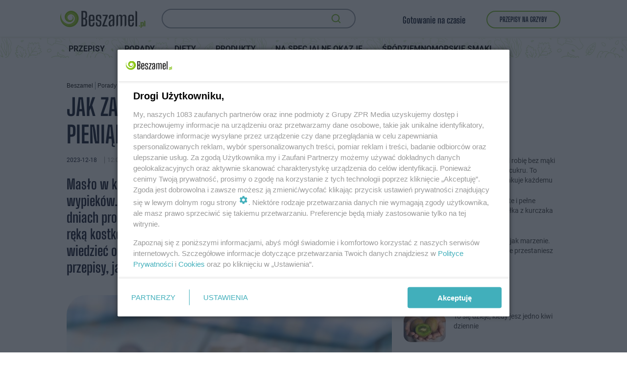

--- FILE ---
content_type: text/html; charset=utf-8
request_url: https://beszamel.se.pl/porady/zakupy-i-przechowywanie/jak-zamrozic-maslo-aby-zaoszczedzic-pieniadze-i-miec-je-zawsze-pod-reka-aa-GRdF-oKM6-19M9.html
body_size: 20036
content:

<!DOCTYPE html>
<html lang="pl">
    <head>
        <meta charset="utf-8">
        <meta http-equiv="X-UA-Compatible" content="IE=edge">

        

        <!-- Favicon -->
<link rel="shortcut icon" href="/favicon.ico"/>
<link rel="icon" type="image/x-icon" sizes="96x96" href="/favicon_96x96.ico" />
<link rel="icon" type="image/x-icon" sizes="192x192" href="/favicon_192x192.ico" />

<!-- Apple Touch Icon -->
<link rel="apple-touch-icon" sizes="180x180" href="/apple-touch-icon.png" />
<link rel="apple-touch-icon" sizes="192x192" href="/web-app-manifest-192x192.png" />
<link rel="apple-touch-icon" sizes="512x512" href="/web-app-manifest-512x512.png" />

        
        <link rel="preload" as="style" onload="this.rel='stylesheet'" href="/media/desktop/zpr_layouts_web/css/framework_desktop.css?__1.2798.30">
        <link rel="preload" as="style" onload="this.rel='stylesheet'" href="/media/desktop/zpr_layouts_web/css/stylebook.css?__1.2798.30">
        <link rel="preload" as="style" onload="this.rel='stylesheet'" href="/media/desktop/zpr_footer/css/template_legal_info.css?__1.2798.30">
        <link rel="preload" as="style" onload="this.rel='stylesheet'" type="text/css" href="/media/desktop/zpr_headers_web/css/template_header.css?__1.2798.30">
        <link rel="preload" as="style" onload="this.rel='stylesheet'" href="/media/desktop/zpr_menus_web/css/template_menu.css?__1.2798.30">
        <link rel="preload" as="style" onload="this.rel='stylesheet'" href="/media/desktop/css/template_article.css?__1.2798.30">
        <link rel="preload" as="style" onload="this.rel='stylesheet'" href="/media/desktop/css/c2c.css?__1.2798.30">
        <link rel="preload" as="style" onload="this.rel='stylesheet'" href="/media/desktop/zpr_listings_web/css/template_listing.css?__1.2798.30">
        <link rel="stylesheet" type="text/css" href="/media/desktop/zpr_galleries_web/css/template_galeria_lead.css?__1.2798.30">
        <link rel="stylesheet" type="text/css" href="/media/desktop/zpr_footer/css/template_footer.css?__1.2798.30">
        <link rel="stylesheet" type="text/css" href="/media/desktop/zpr_teasers_web/css/template_teaser.css?__1.2798.30">
        <link rel="stylesheet" type="text/css" href="/media/desktop/zpr_seo_web/css/template_seo_text.css?__1.2798.30">
        <link rel="stylesheet" type="text/css" href="/media/desktop/zpr_lives_web/css/template_live.css?__1.2798.30">
        <link rel="stylesheet" type="text/css" href="/media/desktop/zpr_tags_web/css/template_tags.css?__1.2798.30">
        <link rel="stylesheet" type="text/css" href="/media/desktop/zpr_authors_web/css/template_authors.css?__1.2798.30">
        <link rel="stylesheet" type="text/css" href="/media/desktop/zpr_filters_web/css/template_filters.css?__1.2798.30">
        

        


  <link rel="stylesheet" type="text/css" href="/topboard.css">
  <script src="/media/desktop/zpr_layouts_web/js/topboard.js?__1.2798.30" async></script>



        
        

        <!-- hook_header_css -->
        
            
<!-- RENDER_LINK -->


    <link rel="preconnect"  href="https://smart.idmnet.pl/"  >

    <link rel="preconnect"  href="https://cdn.galleries.smcloud.net/"  >

    <link rel="preconnect"  href="https://cdn.files.smcloud.net/"  >

    <link rel="preconnect"  href="https://fonts.googleapis.com/"  >

    <link rel="preconnect"  href="https://cdn2.pollster.pl/"  >

    <link rel="preconnect"  href="https://ced.sascdn.com/"  >

    <link rel="preconnect"  href="//r.sascdn.com/"  >

    <link rel="preconnect"  href="//ced-ns.sascdn.com/"  >

    <link rel="preconnect"  href="//pagead2.googlesyndication.com/"  >

    <link rel="preconnect"  href="//idm.hit.gemius.pl/"  >



<!-- RENDER_PLUGIN_LINK_NEW -->


    <link rel="stylesheet" type="text/css" href="
/media/desktop/zpr_recipes_web/css/template_recipe_article.css?__1.2798.30"  >



<!-- RENDER_CSS -->


    <link rel="stylesheet" type="text/css" href="/media/beszamel.se/desktop/css/styleguide_beszamel.css?__1.2798.30"  >



        
        <!-- /hook_header_css -->

        <!--[if IE]>
        <link rel="stylesheet" type="text/css" href="/media/css/ie.css?__1.2798.30">
        <![endif]-->

        <!-- ticket112510 do przeniesienia w ramach porzadkowania analityki -->
        <script>
    class ViewSourceManager {
        constructor() {
            this.referrerUrl = document.referrer;
            this.currentDomain = window.location.hostname
            this.pageUrl = window.location.href
            this.sourceCookieName = "pageViewSource"
        }

        setCookie() {
            const sourceCookieValue = this.getSourceCookie()
            const mainDomain = this.getMainDomainName()

            if (this.sourceCookieExist(sourceCookieValue)) {
                this.updateCookie(sourceCookieValue, mainDomain)
            } else {
                const source = this.getSource()
                this.createCookie(source, mainDomain)
            }
        }

        getMainDomainName() {
            return this.currentDomain.substring(this.currentDomain.lastIndexOf(".", this.currentDomain.lastIndexOf(".") - 1) + 1);
        }

        getSourceCookie() {
            let sourceCookie = {};
            document.cookie.split(';').forEach(function(el) {
                let [key, value] = el.split('=');
                sourceCookie[key.trim()] = value;
            })
            return sourceCookie[this.sourceCookieName];
        }

        sourceCookieExist(sourceCookieValue) {
            return (typeof sourceCookieValue !== "undefined")
        }

        updateCookie(sourceCookieValue, mainDomain) {
            const reInt = /\d+/;
            let currentCount = null;
            let lastCount = sourceCookieValue.match(reInt);
            currentCount = parseInt(lastCount[0]) > 9 ? 10 : parseInt(lastCount[0]) + 1;
            console.log("lastCount: "+lastCount+"; currentCount: "+currentCount)
            let updatedSourceValue = sourceCookieValue.replace(lastCount, currentCount)
            document.cookie = `${this.sourceCookieName}=${updatedSourceValue};domain=${mainDomain};path=/`;
        }

        // order must be maintained
        getSource() {
            if (this.pageUrl.includes("utm_medium=push")) {
                return "push"
            }
            if (this.pageUrl.includes("utm_source=facebook") || this.pageUrl.includes("utm_medium=paidsocial")) {
                return "paid_facebook"
            }
            if (this.isDirect()) {
                return "direct"
            }
            if (this.referrerUrl.includes("quicksearchbox") || this.referrerUrl.includes("googleapis")) {
                return "google_discover"
            }
            if (this.referrerUrl.includes("www.google.")) {
                return "google_search"
            }
            if (this.referrerUrl.includes(".facebook.com")) {
                return "facebook"
            }
            return "other"
        }

        isDirect() {
            return (this.pageUrl === `https://www.${this.currentDomain}/` && (this.referrerUrl.includes("//www.google")) || this.referrerUrl === "")
        }

        createCookie(source, mainDomain) {
            document.cookie = `${this.sourceCookieName}=${source}_1;domain=${mainDomain};path=/`;
        }
    }

    const viewSourceManagerInstance = new ViewSourceManager()
    viewSourceManagerInstance.setCookie()
</script>

        <script>
var dataLayer = typeof dataLayer === "undefined" ? [] : dataLayer;
dataLayer.forEach((element, index) => {
    if ("objectId" in element || "objectType" in element) {
      delete dataLayer[index];
    }
  });
</script>
        <!-- hook_header_meta -->
        
            <!-- META_TITLE -->
<title>Jak zamrozić masło, aby zaoszczędzić pieniądze i mieć je zawsze pod ręką? - Beszamel.pl</title>
<!-- META -->
<meta name="description" content="Masło w kuchni jest niezbędne. Do kanapek, ziemniaków, wypieków. Na szczęście dla nas masło można mrozić. Dlatego w dniach promocji masła, śmiało kupuj więcej, ...">

<!-- OPENGRAPH -->

    
        
            <link rel="preload" as="image" href="https://cdn.galleries.smcloud.net/t/galleries/gf-fdmQ-xMGE-nRKh_jak-zamrozic-maslo-aby-zaoszczedzic-pieniadze-i-miec-je-zawsze-pod-reka-664x442.jpg" fetchpriority="high" />
        
    

<meta name="twitter:card" content="summary"/>
<meta property="og:title" content="Jak zamrozić masło, aby zaoszczędzić pieniądze i mieć je zawsze pod ręką?" />
<meta property="og:url" content="https://beszamel.se.pl/porady/zakupy-i-przechowywanie/jak-zamrozic-maslo-aby-zaoszczedzic-pieniadze-i-miec-je-zawsze-pod-reka-aa-GRdF-oKM6-19M9.html" />
<meta property="og:type" content="Article" />

<meta property="og:image" content="https://cdn.galleries.smcloud.net/t/galleries/gf-Q8bK-oF2D-8aku_jak-zamrozic-maslo-aby-zaoszczedzic-pieniadze-i-miec-je-zawsze-pod-reka-1920x1080-nocrop.jpg" />
<meta name="twitter:image" content="https://cdn.galleries.smcloud.net/t/galleries/gf-Q8bK-oF2D-8aku_jak-zamrozic-maslo-aby-zaoszczedzic-pieniadze-i-miec-je-zawsze-pod-reka-1920x1080-nocrop.jpg" />

<meta property="og:description" content="Masło w kuchni jest niezbędne. Do kanapek, ziemniaków, wypieków. Na szczęście dla nas masło można mrozić. Dlatego w dniach promocji masła, śmiało kupuj więcej, ..." />
<meta name="robots" content="max-image-preview:large">
<script>
    
    var dataLayer = typeof dataLayer === "undefined" ? [] : dataLayer;
    dataLayer.push(
        {"objectId": "aa-GRdF-oKM6-19M9", "objectType": "article", "title": "Jak zamrozi\u0107 mas\u0142o, aby zaoszcz\u0119dzi\u0107 pieni\u0105dze i mie\u0107 je zawsze pod r\u0119k\u0105?", "author": "Adrianna Ewa Stawska-Ostaszewska", "authorId": "at-7PXk-P9Xe-3V7G", "pubdate": "2023-12-18T12:05+01:00", "createdDate": "2021-12-07T16:20+01:00", "editDate": "2024-03-21T08:40+01:00", "blockVideoOn": true, "blockGalleryOn": false, "blockQuizOn": false, "customOption": "", "zprShopping": true, "publish": true, "adult": false, "container": "pa-BKj7-R8K3-6UL2", "articleTemplate": "Domy\u015blny", "articleTags": "jak kupowa\u0107 mas\u0142o, mas\u0142o", "articleBlockCount": 6, "feedCount": 3, "articleSponsor": "", "sponsorType": "Brak", "openingComponent": "zdj\u0119cia", "articleOriginalObjectId": "aa-GRdF-oKM6-19M9", "articleContainerAdd": "", "articleSpecialMark": "", "articleBlocks": "Spis Tre\u015bci, Tekst, Tekst, Tekst, Tekst, Wideo", "hideLeadObject": false}
    )
    
</script>
<script>
    
</script>
<script>
var dataLayer = typeof dataLayer === "undefined" ? [] : dataLayer;

dataLayer.forEach((element, index) => {
    if ("adblockStatus" in element || "section" in element) {
      delete dataLayer[index];
    }
  });

dataLayer.push({
    adblockStatus: typeof idmNetAdblockStatus === "undefined" ? "off" : "on",
    url: window.location.href,
})

dataLayer.push(
    {"domain": "se.pl", "dynamic": false, "adsOffStatus": false, "isPaid": false, "section": "beszamel_zakupy-i-przechowywanie,beszamel_porady,beszamel", "pageType": "article"}
)

const sourceValForPrism = typeof viewSourceManagerInstance !== "undefined" ? viewSourceManagerInstance.getSourceCookie() : null;
if (sourceValForPrism) {
  dataLayer.push({sourcePrism:sourceValForPrism});
}

</script>
        
        <!-- /hook_header_meta -->

        
    <script charset="UTF-8" src="https://s-eu-1.pushpushgo.com/js/63da7adccc43efdfa03b6733.js" async></script>



        

        
<!-- Google Tag Manager -->
<script>(function(w,d,s,l,i){w[l]=w[l]||[];w[l].push({'gtm.start':
new Date().getTime(),event:'gtm.js'});var f=d.getElementsByTagName(s)[0],
j=d.createElement(s),dl=l!='dataLayer'?'&l='+l:'';j.async=true;j.src=
'https://www.googletagmanager.com/gtm.js?id='+i+dl;f.parentNode.insertBefore(j,f);
})(window,document,'script','dataLayer','GTM-53W55K9');</script>
<!-- End Google Tag Manager -->
<script>
function ads_slot_responded(){
	dataLayer.push({event: "slot_response_received_event"})
}

function ads_slot_requested(){
	dataLayer.push({event: "slot_requested_event"})
}

function addEventListenerOnce(event, fn) {
var func = function () {
	googletag.pubads().removeEventListener(event, func);
	fn();
};
googletag.pubads().addEventListener(event, func);
}
	window.googletag = window.googletag || {cmd: []};
	googletag.cmd.push(function() {
    dataLayer.push({event: "gam_library_loaded"})
	addEventListenerOnce("slotRequested", ads_slot_requested)
	addEventListenerOnce("slotResponseReceived", ads_slot_responded)
	})
</script>



        
        

        <!-- hook_header -->
        
            <!-- CMP -->

<script>
/*******TCF 2.0******************/
window.sas_idmnet = window.sas_idmnet || {};
window.sas_idmnet.cmd = window.sas_idmnet.cmd || [];

// Wywołanie okna z konsoli  window.__tcfapi("displayCmpModal", 2, () => {});   do wykorzystania  np. pod przyciski  na stronie  w polityce cookie.

if (!sas_idmnet.tcf2){
  sas_idmnet.tcf2 = 1;

  window.cmpConfig = {
    worker: {
      cmpID: 225,
      iabVendorUrl: "https://smart.idmnet.pl/consent/",
      googleVendorUrl: "https://smart.idmnet.pl/consent/google-vendors.json",
      locale: "pl",
    },
    ui: {
      logoUrl: "https://beszamel.se.pl/media/beszamel.se/desktop/images/beszamel-logo.svg",
      consentText: "https://smart.idmnet.pl/consent/consent-grupazpr.json",
      theme: {
        textColor: "#000",
        secondaryTextColor: "#999",
        primaryColor: "#41afbb",
      },
    },
  };
  /*********************/
  "use strict";!function(){var e=function(){var e,t="__tcfapiLocator",a=[],r=window;for(;r;){try{if(r.frames[t]){e=r;break}}catch(e){}if(r===window.top)break;r=r.parent}e||(!function e(){var a=r.document,n=!!r.frames[t];if(!n)if(a.body){var s=a.createElement("iframe");s.style.cssText="display:none",s.name=t,s.id="iframe",a.body.appendChild(s)}else setTimeout(e,5);return!n}(),r.__tcfapi=function(){for(var e,t=arguments.length,r=new Array(t),n=0;n<t;n++)r[n]=arguments[n];if(!r.length)return a;if("setGdprApplies"===r[0])r.length>3&&2===parseInt(r[1],10)&&"boolean"==typeof r[3]&&(e=r[3],"function"==typeof r[2]&&r[2]("set",!0));else if("ping"===r[0]){var s={gdprApplies:e,cmpLoaded:!1,cmpStatus:"stub"};"function"==typeof r[2]&&r[2](s)}else a.push(r)},r.addEventListener("message",function(e){var t="string"==typeof e.data,a={};try{a=t?JSON.parse(e.data):e.data}catch(e){}var r=a.__tcfapiCall;r&&window.__tcfapi(r.command,r.version,function(a,n){var s={__tcfapiReturn:{returnValue:a,success:n,callId:r.callId}};t&&(s=JSON.stringify(s)),e&&e.source&&e.source.postMessage&&e.source.postMessage(s,"*")},r.parameter)},!1))};"undefined"!=typeof module?module.exports=e:e()}();
  /*********************/
}
</script>
<script type = "text/javascript" src="https://smart.idmnet.pl/consent/cmp-widget-latest.js" charset="UTF-8" async fetchpriority="high"> </script>
<!-- ADS_HEAD -->

    <!-- InVideoGam -->


    <!-- FloorAd -->


    <!-- SmartAdServer -->





<!-- SmartAdServer -->
 <!-- Wyłączenie ładowania zewnętrznych rzeczy -->
<script>
  var sas_idmnet = sas_idmnet || {}; sas_idmnet.cmd = sas_idmnet.cmd || [];
  var sas = sas || {}; sas.cmd = sas.cmd || [];
  var NzpPyBmOTGuZ = NzpPyBmOTGuZ || false;
</script>


<script id="gptScript" async src="https://securepubads.g.doubleclick.net/tag/js/gpt.js"></script>





  <script type="text/javascript" src="//smart.idmnet.pl/116964/smartConfig_1362263.js" async fetchpriority="high"></script>



<script type="text/javascript" src="//cdn2.pollster.pl/nw.js" async></script>

  <script type="text/javascript" src="//smart.idmnet.pl/prebidBoilerplate.js" async fetchpriority="high"></script>

<!-- /SmartAdServer -->
  
  <script type="text/javascript">
    var wbtg_value = 'cat=porady;subc=zakupy-i-przechowywanie;art=aa-GRdF-oKM6-19M9';
    const sourceValForGAM = typeof viewSourceManagerInstance !== "undefined" ? viewSourceManagerInstance.getSourceCookie() : null;
    wbtg_value = sourceValForGAM ? `${wbtg_value};source=${sourceValForGAM}` : wbtg_value;
  </script>
  



    <!-- ToWideo -->

<!-- end ToWideo -->


    <!-- InAudioStreamGam -->

<link rel="stylesheet" type="text/css" href="/media/desktop/zpr_ads_web/css/videojs.ima.turbo.css?__1.2798.30">


<!-- META -->
<meta name="google-site-verification" content="KIykXBjpqJqs3XVbMPE9SRmC6POWRkwMHjqM4JzwMM8">


<!-- CANONICAL -->

<link rel="canonical" href="https://beszamel.se.pl/porady/zakupy-i-przechowywanie/jak-zamrozic-maslo-aby-zaoszczedzic-pieniadze-i-miec-je-zawsze-pod-reka-aa-GRdF-oKM6-19M9.html" />


        
        <!-- /hook_header -->
        <!-- hook_header_extended -->
        
            

<link rel="preload" href="/media/desktop/zpr_media_web/css/video-js_8.10.0.css?__1.2798.30" as="style">
<link rel="stylesheet" href="/media/desktop/zpr_media_web/css/video-js_8.10.0.css?__1.2798.30" media="print" onload="this.media='all'" >
<noscript><link rel="stylesheet" href="/media/desktop/zpr_media_web/css/video-js_8.10.0.css?__1.2798.30" ></noscript>


<link rel="preload" href="/media/desktop/zpr_media_web/css/video.css?__1.2798.30" as="style">
<link rel="stylesheet" href="/media/desktop/zpr_media_web/css/video.css?__1.2798.30" media="print" onload="this.media='all'" >
<noscript><link rel="stylesheet" href="/media/desktop/zpr_media_web/css/video.css?__1.2798.30" ></noscript>


<link rel="preload" href="/media/desktop/zpr_media_web/css/sticky_video.css?__1.2798.30" as="style">
<link rel="stylesheet" href="/media/desktop/zpr_media_web/css/sticky_video.css?__1.2798.30" media="print" onload="this.media='all'" >
<noscript><link rel="stylesheet" href="/media/desktop/zpr_media_web/css/sticky_video.css?__1.2798.30" ></noscript>

    <script  type="text/javascript">
        window._taboola = window._taboola || [];
        _taboola.push({ article:'auto'});
        !function (e, f, u, i) {
          if (!document.getElementById(i)){
            e.async = 1;
            e.src = u;
            e.id = i;
            f.parentNode.insertBefore(e, f);
          }
        }(document.createElement('script'),
        document.getElementsByTagName('script')[0],
        '//cdn.taboola.com/libtrc/timezpr-network/loader.js',
        'tb_loader_script');
        if(window.performance && typeof window.performance.mark == 'function')
          {window.performance.mark('tbl_ic');}
    </script>


        
        <!-- /hook_header_extended -->

        

        <!-- marfeel-static -->
<script type="text/javascript">
!function(){"use strict";function e(e){var t=!(arguments.length>1&&void 0!==arguments[1])||arguments[1],c=document.createElement("script");c.src=e,t?c.type="module":(c.async=!0,c.type="text/javascript",c.setAttribute("nomodule",""));var n=document.getElementsByTagName("script")[0];n.parentNode.insertBefore(c,n)}!function(t,c){!function(t,c,n){var a,o,r;n.accountId=c,null!==(a=t.marfeel)&&void 0!==a||(t.marfeel={}),null!==(o=(r=t.marfeel).cmd)&&void 0!==o||(r.cmd=[]),t.marfeel.config=n;var i="https://sdk.mrf.io/statics";e("".concat(i,"/marfeel-sdk.js?id=").concat(c),!0),e("".concat(i,"/marfeel-sdk.es5.js?id=").concat(c),!1)}(t,c,arguments.length>2&&void 0!==arguments[2]?arguments[2]:{})}(window,2716,{} /* Config */)}();
const isMarfeelInitialized = true;
</script>


        <!-- no-8819 -->
    </head>

    <body class="article-layout scroller blue search   re-menu" >
        
<!-- Google Tag Manager (noscript) -->
<noscript><iframe src="https://www.googletagmanager.com/ns.html?id=GTM-53W55K9"
height="0" width="0" style="display:none;visibility:hidden"></iframe></noscript>
<!-- End Google Tag Manager (noscript) -->



        <div class="dummy_header" style="display: none;"></div>

        
            <div id='hook_body_start'>
<script type="text/javascript" src="https://cdn.files.smcloud.net/t/videojs_8.10.0.js" defer></script></div>
        

        <!-- stylebook topboard -->
        <section>
            <div class="zpr_box_topboard beszamel-se-pl_topboard" id="hook_box_topboard">
                <!-- hook_box_topboard -->
                
                    <!-- ADS top_0 -->

    <!-- SmartAdServer -->











<div id="top_0" class="zpr_top_0">
    
        <script type="text/javascript">
        try {
            sas_idmnet.cmd.push(function(){ sas_idmnet.release("top_0"); });
        } catch (ReferenceError) {console.log('Reklamy są wyłączone.');}
        </script>
    
</div>




<!-- ADS m_top_0 -->


                
                <!-- /hook_box_topboard -->
            </div>
        </section>
        <!--- / stylebook topboard -->

        <!-- gl_plugin header -->
        <header class="gl_plugin header">
            <!-- hook_top -->
            
                <div id='hook_top'><!-- TOPBAR -->
<section class="">
<div class="topbar gl_plugin">
 <div class="gl_wrapper">
  <div class="col col-12">
   <div class="topbar__label">
    <span class="topbar__labelText">Gotowanie na czasie</span>
   </div>
   <div class="topbar__link-container">
    <a href="https://beszamel.se.pl/produkty/grzyby/" class="topbar__link">Przepisy na grzyby</a>
   </div>
  </div>
 </div>
</div>
 <div style="display:none" class="category"></div>
 <img style="display:none" class="logo_url" src="" width="16" height="16" alt="logo" />
</section>



<script>
  let disableSubmenu = "False"
</script>
<div class="header-container">
  <div class="header-box">
    <div class="row">
      <div class="display-flex items-center-v">
        <div class="mobile-box ">

          <div class="mobile-menu">
            <div class="display-flex items-center-v items-spaced-between">
              <div class="hide-dt hide-tl site-logo items-center-h ">
                
                <a href="/" >
                  <img src="/media/beszamel.se/desktop/images/beszamel-logo.svg" alt="beszamel.se.pl"
                        width="174" 
                        height="35" 
                  >
                </a>
                
              </div>
              <div class="mobile-ham">
                
                
                <div class="mobile-bars">
                  <span class="first-bar"></span>
                  <span class="second-bar"></span>
                  <span class="third-bar"></span>
                </div>
                
              </div>
            </div>
          </div>

          <div class="menu-content">
            <div class="menu-mobile container-rwd">
              <div class="items-center-v">
                <div class="top_menu">
                  <div class="gl_wrapper display-flex items-center-v items-spaced-between header_main_content">
                    <div class="hide-tp hide-pp hide-pl site-logo">
                      <div class="display-flex item-center-v">
                        <div class="gl_plugin logo">
                          
                          <a href="/" >
                            <img src="/media/beszamel.se/desktop/images/beszamel-logo.svg" alt="beszamel.se.pl"
                                width="174" 
                                height="35" 
                            >
                          </a>
                          
                        </div>
                      </div>
                    </div>
                  </div>
                </div>

                
                <div class="bottom_menu">
                  <div class="gl_wrapper display-flex items-center-v items-spaced-between">
                    <div class="menu-long">
                      <div class="gl_plugin main-menu display-flex item-center-v">
                        
    
<!-- $Source$ -->

    <nav class="menu-wrapper">
        
        <script async src="https://cse.google.com/cse.js?cx="></script>
        <div class="gcse-searchbox-only" data-resultsUrl="/wyniki-wyszukiwania/"></div>
        
        <ul>
            
                <li>
                    <a href="https://beszamel.se.pl/przepisy/" title="Przepisy" class="h3">
                        Przepisy
                    </a>
                    
                        <ul class="subnav cat-przepisy">
                        
                            
                                <li>
                                    <a href="https://beszamel.se.pl/przepisy/sniadania/">Śniadania</a>
                                </li>
                            
                        
                            
                                <li>
                                    <a href="https://beszamel.se.pl/przepisy/nalesniki/">Naleśniki</a>
                                </li>
                            
                        
                            
                                <li>
                                    <a href="https://beszamel.se.pl/przepisy/przystawki-i-przekaski/">Przystawki i przekąski</a>
                                </li>
                            
                        
                            
                                <li>
                                    <a href="https://beszamel.se.pl/przepisy/zupy-na-cieplo/">Zupy na ciepło</a>
                                </li>
                            
                        
                            
                                <li>
                                    <a href="https://beszamel.se.pl/przepisy/zupy-na-zimno/">Zupy na zimno</a>
                                </li>
                            
                        
                            
                                <li>
                                    <a href="https://beszamel.se.pl/przepisy/dania-glowne-rybne/">Dania główne rybne</a>
                                </li>
                            
                        
                            
                                <li>
                                    <a href="https://beszamel.se.pl/przepisy/dania-glowne-miesne/">Dania główne mięsne</a>
                                </li>
                            
                        
                            
                                <li>
                                    <a href="https://beszamel.se.pl/przepisy/dania-glowne-bezmiesne/">Dania główne bezmięsne</a>
                                </li>
                            
                        
                            
                                <li>
                                    <a href="https://beszamel.se.pl/przepisy/pierogi/">Pierogi</a>
                                </li>
                            
                        
                            
                                <li>
                                    <a href="https://beszamel.se.pl/przepisy/makarony-i-kluski/">Makarony i kluski</a>
                                </li>
                            
                        
                            
                                <li>
                                    <a href="https://beszamel.se.pl/przepisy/pizza-i-ciasta-wytrawne/">Pizza i ciasta wytrawne</a>
                                </li>
                            
                        
                            
                                <li>
                                    <a href="https://beszamel.se.pl/przepisy/przetwory/">Przetwory</a>
                                </li>
                            
                        
                            
                                <li>
                                    <a href="https://beszamel.se.pl/przepisy/napoje/">Napoje</a>
                                </li>
                            
                        
                            
                                <li>
                                    <a href="https://beszamel.se.pl/przepisy/warzywa-na-cieplo/">Warzywa na ciepło</a>
                                </li>
                            
                        
                            
                                <li>
                                    <a href="https://beszamel.se.pl/przepisy/salatki-miesne/">Sałatki mięsne</a>
                                </li>
                            
                        
                            
                                <li>
                                    <a href="https://beszamel.se.pl/przepisy/salatki-z-warzyw/">Sałatki z warzyw</a>
                                </li>
                            
                        
                            
                                <li>
                                    <a href="https://beszamel.se.pl/przepisy/salatki-rybne/">Sałatki rybne</a>
                                </li>
                            
                        
                            
                                <li>
                                    <a href="https://beszamel.se.pl/przepisy/salatki-sycace/">Sałatki sycące</a>
                                </li>
                            
                        
                            
                                <li>
                                    <a href="https://beszamel.se.pl/przepisy/salatki-inne/">Sałatki inne</a>
                                </li>
                            
                        
                            
                                <li>
                                    <a href="https://beszamel.se.pl/przepisy/ciasta-okazjonalne/">Ciasta okazjonalne</a>
                                </li>
                            
                        
                            
                                <li>
                                    <a href="https://beszamel.se.pl/przepisy/ciastka-i-ciasteczka/">Ciastka i ciasteczka</a>
                                </li>
                            
                        
                            
                                <li>
                                    <a href="https://beszamel.se.pl/przepisy/ciasta-na-pocieszenie/">Ciasta na pocieszenie</a>
                                </li>
                            
                        
                            
                                <li>
                                    <a href="https://beszamel.se.pl/przepisy/serniki/">Serniki</a>
                                </li>
                            
                        
                            
                                <li>
                                    <a href="https://beszamel.se.pl/przepisy/desery/">Desery</a>
                                </li>
                            
                        
                            
                                <li>
                                    <a href="https://beszamel.se.pl/przepisy/ciasta-bazowe/">Ciasta bazowe</a>
                                </li>
                            
                        
                            
                                <li>
                                    <a href="https://beszamel.se.pl/przepisy/inne-ciasta/">Inne ciasta</a>
                                </li>
                            
                        
                        </ul>
                    
                </li>
            
                <li>
                    <a href="https://beszamel.se.pl/porady/" title="Porady" class="h3">
                        Porady
                    </a>
                    
                        <ul class="subnav cat-porady">
                        
                            
                                <li>
                                    <a href="https://beszamel.se.pl/porady/newsy-kulinarne/">Newsy kulinarne</a>
                                </li>
                            
                        
                            
                                <li>
                                    <a href="https://beszamel.se.pl/porady/jak-zrobic/">Jak zrobić</a>
                                </li>
                            
                        
                            
                                <li>
                                    <a href="https://beszamel.se.pl/porady/zakupy-i-przechowywanie/">Zakupy i przechowywanie</a>
                                </li>
                            
                        
                            
                                <li>
                                    <a href="https://beszamel.se.pl/porady/ciekawostki-kulinarne/">Ciekawostki kulinarne</a>
                                </li>
                            
                        
                            
                                <li>
                                    <a href="/przepisy-gessler/">Przepisy Magdy Gessler</a>
                                </li>
                            
                        
                        </ul>
                    
                </li>
            
                <li>
                    <a href="https://beszamel.se.pl/diety/" title="Diety" class="h3">
                        Diety
                    </a>
                    
                </li>
            
                <li>
                    <a href="https://beszamel.se.pl/produkty/" title="Produkty" class="h3">
                        Produkty
                    </a>
                    
                        <ul class="subnav cat-produkty">
                        
                            
                                <li>
                                    <a href="https://beszamel.se.pl/produkty/grzyby/">Grzyby</a>
                                </li>
                            
                        
                            
                                <li>
                                    <a href="https://beszamel.se.pl/produkty/owoce-morza/">Owoce morza</a>
                                </li>
                            
                        
                            
                                <li>
                                    <a href="https://beszamel.se.pl/produkty/ryby-morskie/">Ryby morskie</a>
                                </li>
                            
                        
                            
                                <li>
                                    <a href="https://beszamel.se.pl/produkty/ryby-slodkowodne/">Ryby słodkowodne</a>
                                </li>
                            
                        
                            
                                <li>
                                    <a href="https://beszamel.se.pl/produkty/wedliny/">Wędliny</a>
                                </li>
                            
                        
                            
                                <li>
                                    <a href="https://beszamel.se.pl/produkty/drob/">Drób</a>
                                </li>
                            
                        
                            
                                <li>
                                    <a href="https://beszamel.se.pl/produkty/mieso/">Mięso</a>
                                </li>
                            
                        
                            
                                <li>
                                    <a href="https://beszamel.se.pl/produkty/nabial/">Nabiał</a>
                                </li>
                            
                        
                            
                                <li>
                                    <a href="https://beszamel.se.pl/produkty/owoce-jagodowe/">Owoce jagodowe</a>
                                </li>
                            
                        
                            
                                <li>
                                    <a href="https://beszamel.se.pl/produkty/owoce-egzotyczne/">Owoce egzotyczne</a>
                                </li>
                            
                        
                            
                                <li>
                                    <a href="https://beszamel.se.pl/produkty/jablka-i-gruszki/">Jabłka i gruszki</a>
                                </li>
                            
                        
                            
                                <li>
                                    <a href="https://beszamel.se.pl/produkty/pestkowe/">Pestkowe</a>
                                </li>
                            
                        
                            
                                <li>
                                    <a href="https://beszamel.se.pl/produkty/inne-owoce/">Inne owoce</a>
                                </li>
                            
                        
                            
                                <li>
                                    <a href="https://beszamel.se.pl/produkty/popularne-warzywa/">Popularne warzywa</a>
                                </li>
                            
                        
                            
                                <li>
                                    <a href="https://beszamel.se.pl/produkty/warzywa-korzeniowe/">Warzywa korzeniowe</a>
                                </li>
                            
                        
                            
                                <li>
                                    <a href="https://beszamel.se.pl/produkty/warzywa-straczkowe/">Warzywa strączkowe</a>
                                </li>
                            
                        
                            
                                <li>
                                    <a href="https://beszamel.se.pl/produkty/warzywa-kapustne-i-lisciaste/">Warzywa kapustne i liściaste</a>
                                </li>
                            
                        
                        </ul>
                    
                </li>
            
                <li>
                    <a href="https://beszamel.se.pl/okazjonalne/" title="Na specjalne okazje" class="h3">
                        Na specjalne okazje
                    </a>
                    
                        <ul class="subnav cat-na-specjalne-okazje">
                        
                            
                                <li>
                                    <a href="https://beszamel.se.pl/przepisy-na-andrzejki/">Andrzejki</a>
                                </li>
                            
                        
                            
                                <li>
                                    <a href="https://beszamel.se.pl/przepisy-na-boze-narodzenie/">Boże Narodzenie</a>
                                </li>
                            
                        
                            
                                <li>
                                    <a href="https://beszamel.se.pl/przepisy-na-chrzest-i-komunie/">Chrzest i komunia</a>
                                </li>
                            
                        
                            
                                <li>
                                    <a href="https://beszamel.se.pl/przepisy-na-halloween/">Halloween</a>
                                </li>
                            
                        
                            
                                <li>
                                    <a href="https://beszamel.se.pl/przepisy-na-sylwester-i-karnawal/">Sylwester i karnawał</a>
                                </li>
                            
                        
                            
                                <li>
                                    <a href="https://beszamel.se.pl/przepisy-na-tlusty-czwartek/">Tłusty czwartek</a>
                                </li>
                            
                        
                            
                                <li>
                                    <a href="https://beszamel.se.pl/przepisy-na-walentynki/">Walentynki</a>
                                </li>
                            
                        
                            
                                <li>
                                    <a href="https://beszamel.se.pl/przepisy-na-wielkanoc/">Wielkanoc</a>
                                </li>
                            
                        
                            
                                <li>
                                    <a href="https://beszamel.se.pl/przepisy-na-dania-wigilijne/">Wigilia</a>
                                </li>
                            
                        
                        </ul>
                    
                </li>
            
                <li>
                    <a href="https://beszamel.se.pl/srodziemnomorskie-smaki/" title="Śródziemnomorskie smaki" class="h3">
                        Śródziemnomorskie smaki
                    </a>
                    
                </li>
            
        </ul>
    </nav>

<!-- /$Source$ --> 


                      </div>
                    </div>
                  </div>
                </div>
                
              </div>
            </div>
          </div>
        </div>
      </div>
    </div>
  </div>
</div>

</div>
            
            <!-- /hook_top -->
        </header>

        <section class="main__section">
            <!-- zpr_screening -->
            <div class="zpr_screening">
                <section>
                    <!-- zpr_combo -->
                    <div class="zpr_combo">
                        
                        <!-- zpr_top1 -->
                        <div class="zpr_box_top1" id="hook_box_top1">
                            <!-- hook_box_top1 -->
                            
                               <!-- ADS top_1 -->

    <!-- SmartAdServer -->











<div id="top_1" class="zpr_top_1">
    
        <script type="text/javascript">
        try {
            sas_idmnet.cmd.push(function(){ sas_idmnet.release("top_1"); });
        } catch (ReferenceError) {console.log('Reklamy są wyłączone.');}
        </script>
    
</div>





                            
                            <!-- /hook_box_top1 -->
                        </div>
                        <!-- /zpr_top1 -->
                        

                        <!-- zpr_sky -->
                        <div class="zpr_skyscrapper">
                            <div class="zpr_box_sky" id="hook_box_sky">
                                <!-- hook_box_sky -->
                                
                                    
                                
                                <!-- /hook_box_sky -->
                            </div>
                         </div>
                        <!-- /zpr_sky -->
                    </div>
                    <!-- /zpr_combo -->
                </section>

                <section>
                    <!-- gl_wrapper -->
                    <div class="gl_wrapper">

                        

                        <!-- hook_pre_content -->
                        
                            
                        
                        <!-- /hook_pre_content -->

                        
                        <!-- row -->
                        <div class="row">
                            <!-- col-8 -->
                            <div class="col col-8">
                                <div class="main-content">
                                    <!-- hook_content -->
                                    
                                        <div id='hook_content'><!-- BREADCRUMB_V2 -->
<section>
    <nav class="row">
        <ol class="breadcrumb_v2">
            <li class="breadcrumb_v2-item"><a href="/">Beszamel</a></li>
            
                
                    <li class="breadcrumb_v2-item"><a href="/porady/">Porady</a></li>
                
            
                
                    <li class="breadcrumb_v2-item"><a href="/porady/zakupy-i-przechowywanie/">Zakupy i przechowywanie</a></li>
                
            
                
                    <li class="breadcrumb_v2-item">Jak zamrozić masło, aby zaoszczędzić pieniądze i mieć je zawsze pod ręką?</li>
                
            
        </ol>
    </nav>
</section>
<script type="application/ld+json">
    {
        "@context": "https://schema.org",
        "@type": "BreadcrumbList",
        "itemListElement": [
        
            {"@type": "ListItem",
                "position": 1,
                "name": "Beszamel",
                "item": "https://beszamel.se.pl/"
            },
        
        
            {"@type": "ListItem",
             "position": 2,
             "name": "Porady",
             "item": "https://beszamel.se.pl/porady/"
            },
        
            {"@type": "ListItem",
             "position": 3,
             "name": "Zakupy i przechowywanie",
             "item": "https://beszamel.se.pl/porady/zakupy-i-przechowywanie/"
            },
        
            {"@type": "ListItem",
             "position": 4,
             "name": "Jak zamrozić masło, aby zaoszczędzić pieniądze i mieć je zawsze pod ręką?",
             "item": "https://beszamel.se.pl/porady/zakupy-i-przechowywanie/jak-zamrozic-maslo-aby-zaoszczedzic-pieniadze-i-miec-je-zawsze-pod-reka-aa-GRdF-oKM6-19M9.html"
            }
        
        ]
    }
</script>

<!-- GOOGLE_SEARCH -->


<!-- CONTENT_VIEW_HIGH_LEAD -->









<!--lewa kolumna-->
<div class="gl_plugin article">
    <article article_uid="aa-GRdF-oKM6-19M9" page_uid="pa-BKj7-R8K3-6UL2" class=" article__content-high-lead" data-video-position="30" data-dynamic="False" exclude_zpr_shopping="True">

       
       

       
<!--tytul-->
        <div class="title">
                <h1>Jak zamrozić masło, aby zaoszczędzić pieniądze i mieć je zawsze pod ręką?</h1>
        </div>
<!--/tytul-->


    <!--social+autor-->
    <div class="neck display-flex">
        <!--autor-->
        <div class="autor flex display-flex items-spaced-between">
            
            <span id="timezone" title="Europe/Warsaw" class="">
                <span class="h3 pub_time_date" >2023-12-18</span>
                <span class="h3 pub_time_hours_minutes">12:05</span>
            </span>
            

            
        </div>
        <!--/autor-->
    </div>
    <!--/social+autor-->
    <!--expert_approved-->
        

    <!-- APPROVING_AUTHORS -->
    

    


    <!--/expert_approved-->
<!--lead-->
        <p class="lead">Masło w kuchni jest niezbędne. Do kanapek, ziemniaków, wypieków. Na szczęście dla nas masło można mrozić. Dlatego w dniach promocji masła, śmiało kupuj więcej, aby zawsze mieć pod ręką kostkę maślanego tłuszczu.  Przeczytaj wszystko, co musisz wiedzieć o zamrażaniu i rozmrażaniu masła, a także wskazówki i przepisy, jak go używać.</p>
<!--/lead-->


       
        
        
        
        

        

        
        <!-- plugin-lead-photo-bottom -->
        <div id="lead_object">
            

            
                
                    <!-- gl_plugin photo -->
                     <div class="neck"></div>
                    
<!-- $Source$ -->
<!-- zdjęcie webp w artykule -->
<div class="single-photo hero with-frames ">
    
      <figure>
          
              <div>
                  <picture>
                   
                    <img src="https://cdn.galleries.smcloud.net/t/galleries/gf-fdmQ-xMGE-nRKh_jak-zamrozic-maslo-aby-zaoszczedzic-pieniadze-i-miec-je-zawsze-pod-reka-664x442.jpg" srcset="https://cdn.galleries.smcloud.net/t/galleries/gf-fdmQ-xMGE-nRKh_jak-zamrozic-maslo-aby-zaoszczedzic-pieniadze-i-miec-je-zawsze-pod-reka-664x442.jpg" alt="Jak zamrozić masło, aby zaoszczędzić pieniądze i mieć je zawsze pod ręką?" data-link="https://cdn.galleries.smcloud.net/t/galleries/gf-fdmQ-xMGE-nRKh_jak-zamrozic-maslo-aby-zaoszczedzic-pieniadze-i-miec-je-zawsze-pod-reka-664x442.jpg" width="664" height="442"/>
                  </picture>
              </div>
          
          
            <figcaption class="h5">
              <span class = "author">Autor: com/ Shutterstock</span>
              <span class = "title">Ceny masła poszybowały</span>
              
            </figcaption>
          
      </figure>
    
</div>
<!-- zdjęcie webp w artykule -->
<!-- /$Source$ -->
                    <!--/gl_plugin photo -->
                
            
        </div>
        <!-- /plugin-lead-photo-bottom -->
        
        

        


        
        <!-- ticket25207 test -->
        
        <!--reklama-->
        <div class="zpr_box_inside_top_video">
				<!-- ADS inside_top_video -->

    <!-- SmartAdServer -->











<div id="inside_top_video" class="zpr_inside_top_video">
    
        <script type="text/javascript">
        try {
            sas_idmnet.cmd.push(function(){ sas_idmnet.release("inside_top_video"); });
        } catch (ReferenceError) {console.log('Reklamy są wyłączone.');}
        </script>
    
</div>





        </div>
        

        <!--/reklama-->
        
        
            <script>inside1ArticleB = "\u003C!\u002D\u002D ADS inside_1_article_B \u002D\u002D\u003E\u000A\u000A";</script>
        

        

        
            
                
                    <!-- ARTICLE_BLOCK_TABLE_OF_CONTENTS -->

<div id="table-of-contents">
    <p class="toc"><strong>Spis treści</strong></p><ol><li><a href="#jak-dlugo-mozna-zamrazac-maslo">Jak długo można zamrażać masło?</a></li><li><a href="#jak-najlepiej-opakowac-maslo-do-zamrozenia">Jak najlepiej opakować masło do zamrożenia?</a></li><li><a href="#jaki-jest-najlepszy-sposob-na-rozmrozenie-masla-zamrozonego">Jaki jest najlepszy sposób na rozmrożenie masła zamrożonego?</a></li><li><a href="#czy-mozna-rozmrazac-maslo-w-mikrofalowce">Czy można rozmrażać masło w mikrofalówce?</a></li><li><a href="#jak-szybko-wykorzystac-zamrozone-maslo">Jak szybko wykorzystać zamrożone masło?</a></li></ol>
</div>

                
                    <!-- ARTICLE_BLOCK_TEXT -->

<h2 id="jak-dlugo-mozna-zamrazac-maslo">Jak długo można zamrażać masło?</h2>
<p>Masło można zamrażać na sześć do dziewięciu miesięcy. Natomiast masło solone jeszcze dłużej niż niesolone. Nawet do 24 miesięcy. Masło zamrożone przez dłuższy czas nadal nadaje się do spożycia, ale możesz zauważyć oznaki utlenienia powstałe w zamrażarce. Masło źle opakowane może wchłaniać smaki i zapachy z zamrażarki. Zawsze mrozimy świeże masło. Nigdy nie mrozimy masła przeterminowego. Dlatego kupując masło do zamrażania, sprawdź datę przydatności do spożycia na opakowaniu.</p>

                
                    <!-- ARTICLE_BLOCK_TEXT -->

<h2 id="jak-najlepiej-opakowac-maslo-do-zamrozenia">Jak najlepiej opakować masło do zamrożenia?</h2>
<p>Jeśli to możliwe, przechowuj masło w oryginalnym opakowaniu, aby znać datę przydatności do spożycia, a następnie umieść je w zamkniętej torebce przeznaczonej do zamrażania. Uchroni to masło przed wchłanianiem smaków i zapachów z wnętrza zmarażarki. Ewentualnie zawiń kostki masła w folię spożywczą jeszcze przed umieszczeniem w zamkniętej torebce i włożeniem do zamrażarki. Jeśli nie używasz masła na co dzień, to możesz pokroić kostki masła na mniejsze kawałki, zawinąć je pojedynczo, a następnie umieścić w zamykanej torebce w zamrażarce. Podobnie jak w przypadku wszystkich innych zamrażanych produktów,  pamiętaj o oznaczeniu daty mrożenia na torebce, aby móc je łatwo zidentyfikować i wykorzystać w odpowiednim czasie. </p>

                
                    <!-- ARTICLE_BLOCK_TEXT -->

<h2 id="jaki-jest-najlepszy-sposob-na-rozmrozenie-masla-zamrozonego">Jaki jest najlepszy sposób na rozmrożenie masła zamrożonego?</h2>
<p>Mrożone masło można powoli rozmrażać w lodówce przez sześć do siedmiu godzin lub pozostawiając je na całą noc. Jeśli rozmrożone masło jest nadal trochę sztywne, wypróbuj sposób cukierników, którzy zmiękczają masło, <strong>uderzając je wałkiem do ciasta.</strong> Kiedy się spieszysz,<strong> zetrzyj mrożone masło na tarce o dużych otworach</strong>. Tarte mrożone masło jest idealne do robienia kruchego ciasta, ponieważ jest super zimne i w małych kawałkach, które szybko i łatwo mieszają się z mąką. W rzeczywistości to najlepsza metoda, więc za każdym razem, gdy chcesz upiec ciasto, możesz zamrozić i zetrzeć masło. </p>
<p>W przypadku innych zastosowań, np. gdy chcesz zmiksować masło z cukrem, <strong>pozostaw starte masło w temperaturze pokojowej,</strong> a będzie gotowe do użycia w mgnieniu oka. </p>
<h2 id="czy-mozna-rozmrazac-maslo-w-mikrofalowce">Czy można rozmrażać masło w mikrofalówce?</h2>
<p>Jeśli potrzebujesz miękkiego masła lub masła o temperaturze pokojowej, unikaj kuchenki mikrofalowej. Mikrofala nierównomiernie rozmraża masło. Topi jego środek, podczas gdy brzegi pozostają sztywne. Podgrzewane w mikrofalówce masło rozpryskuje się i brudzi wnętrze urządzenia. Jeśli jednak będziesz ostrożna, możesz użyć kuchenki mikrofalowej do stopienia masła, niezależnie od tego, czy potrzebujesz go do zrobienia ciasta, dodania do puree ziemniaczanego, czy polania gotowanych warzyw. Niektóre mikrofale mają opcję „rozpuszczania masła”, ale można również użyć mniejszej mocy i podgrzewać masło w 10-sekundowych impulsach. Naczynie z masłem najlepiej jest przykryć spodeczkiem, żeby uniknąć pryskania na ścianki. </p>

                
                    <!-- ARTICLE_BLOCK_TEXT -->

<h2 id="jak-szybko-wykorzystac-zamrozone-maslo">Jak szybko wykorzystać zamrożone masło?</h2>
<p>Rozmrożone masło, jeśli było świeże w chwili zamrażania, możesz używać, tak jak kupione przed chwilą w sklepie. Po rozmrożeniu wcześniej zamrożonego masło należy zużyć go w ciągu 30 dni.</p>

                
                    <!-- ARTICLE_BLOCK_VIDEO_NEW -->

    
    
        
        
            

<!-- VIDEO_JS -->





<!-- videojs -->



<div class="gl_plugin player video_player" data-upscore-video-author="">
    
    <div class="player__title">Netto - niemarnowanie jedzenia </div>
    
    
    <div class="playerBoard player-block-info"  style="visibility: hidden; display: none;">
    <div class="playerBoard__wrapper">
        <p class="playerBoard__text playerBoard__title">Rozwijamy nasz serwis dzięki wyświetlaniu reklam.</p>
        <div class="playerBoard__textContainer">
            <p class="playerBoard__text playerBoard__text--icon">Blokując reklamy, nie pozwalasz nam tworzyć wartościowych treści. </p>
            <p class="playerBoard__text">Wyłącz AdBlock i odśwież stronę. </p>
        </div>
    </div>
</div>

    



<div id='video-player-vv-EoMP-RDed-gGE7' class='turbo-vjs video_player__aspect_ratio' data-hb_enable='true' data-uid='vv-EoMP-RDed-gGE7' data-splash='https://static.stream.smcdn.pl/tovfr/6/321/8052BB8F36314C37BC670EEF47D0C56A/1.jpg'
     data-length='171' data-title='Netto - niemarnowanie jedzenia ' data-src='https://cache.stream.smcdn.pl/tovid/_definst_/5/321/A8D2D7D5B24E45368FE3D07C240C9964/9ac1e1c0-3517-4e82-bad5-5e7e1f76612a.mp4/playlist.m3u8'
     data-contentid='157546' data-sponsored='True' data-live='' 
     data-sticky='1'
     data-subsequentvideo='true'
     data-timeminutestoend=0
     >
</div>




    <!-- ADS invideogam -->

    





<link rel="stylesheet" type="text/css" href="/media/desktop/zpr_ads_web/css/videojs.ima.turbo.css?__1.2798.30">
<script src="//imasdk.googleapis.com/js/sdkloader/ima3.js"></script>
<script class="reloadable" src="/media/desktop/zpr_ads_web/js/videojs.turbo.gam.min.js?__1.2798.30" defer></script>



<script>


if ((typeof adsCityConfig !== "undefined" && (typeof city_slug !== 'undefined' && city_slug !== undefined))) {
var gam_ad_unit = gam_ad_unit || null;
var gam_video_code = 'https://pubads.g.doubleclick.net/gampad/ads?iu=/1014333/'+ gam_ad_unit +'/'+ city_slug +'/preroll-video&description_url='+ window.location.origin
 +'&tfcd=0&npa=0&sz=400x300%7C640x480&gdfp_req=1&output=vast&unviewed_position_start=1&env=vp&impl=s&correlator=&cmsid=2572748&vid=vv-EoMP-RDed-gGE7'
}
else {
  var gam_video_code = null;
}


var IMA_OPTIONS = {
  id: 'video-player-vv-EoMP-RDed-gGE7',
  adTagUrl: gam_video_code || 'https://pubads.g.doubleclick.net/gampad/ads?iu=/1014333/time_desktop_beszamel.se.pl/porady_zakupy-i-przechowywanie/preroll-video&description_url=https%3A%2F%2Fbeszamel.se.pl&tfcd=0&npa=0&sz=400x300%7C640x480&gdfp_req=1&output=vast&unviewed_position_start=1&env=vp&impl=s&correlator=&cmsid=2572748&vid=vv-EoMP-RDed-gGE7',
  adLabel: "Reklama",
  vpaidMode: 2,
  disableCustomPlaybackForIOS10Plus: true,
  numRedirects: 6
};
</script>





</div>

    
    <script type="application/ld+json">
        {
          "@context": "https://schema.org",
          "@type": "VideoObject",
          "name": "Netto - niemarnowanie jedzenia ",
          "description": "Netto - niemarnowanie jedzenia ",
          "thumbnailUrl": ["https://cdn.media.smcloud.net/t/videos/8052BB8F36314C37BC670EEF47D0C56A_1-1008x442.jpg","https://cdn.media.smcloud.net/t/videos/8052BB8F36314C37BC670EEF47D0C56A_1-664x442.jpg","https://cdn.media.smcloud.net/t/videos/8052BB8F36314C37BC670EEF47D0C56A_1-320x213.jpg","https://cdn.media.smcloud.net/t/videos/8052BB8F36314C37BC670EEF47D0C56A_1-148x96.jpg","https://cdn.media.smcloud.net/t/videos/8052BB8F36314C37BC670EEF47D0C56A_1-86x58.jpg"],
          "uploadDate": "2024-03-20T15:16:09+00:00",
          "contentUrl": "https://cache.stream.smcdn.pl/tovid/_definst_/5/321/A8D2D7D5B24E45368FE3D07C240C9964/9ac1e1c0-3517-4e82-bad5-5e7e1f76612a.mp4/playlist.m3u8"
        }
    </script>




            <video class="turbo-vjs video_player__aspect_ratio"
                   id="video-player-vv-EoMP-RDed-gGE7_fallback"
                   src="https://cache.stream.smcdn.pl/tovid/_definst_/5/321/A8D2D7D5B24E45368FE3D07C240C9964/9ac1e1c0-3517-4e82-bad5-5e7e1f76612a.mp4/playlist.m3u8"
                   data-title="Netto - niemarnowanie jedzenia "
                   preload="none"
                   
                    poster="https://cdn.media.smcloud.net/t/videos/8052BB8F36314C37BC670EEF47D0C56A_1-664x442.jpg"
                   >
            </video>
        
    


                
            
        

        

        

        
<!--authors-bottom-->
<div class="autor flex display-flex items-spaced-between ">

    




	<div class="article_authors_with_thumbnail">
	    
		
		    <div class="article_author">
		        
		            <a href="https://beszamel.se.pl/autor/adrianna-ewa-stawska-ostaszewska-at-7PXk-P9Xe-3V7G/">
		                <div class="article__author__croppimg">
		                    <img src="https://cdn.authors.smcloud.net/t/authors/AEStawska_bio_foto_2020_at-B6ZH-Ur2R-tTfq_at-7PXk-P9Xe-3V7G_148x196.png" alt="Adrianna Ewa Stawska-Ostaszewska" loading="lazy" />
		                </div>
		            </a>
		        
				
		        <span class="h3">
		            <a href="https://beszamel.se.pl/autor/adrianna-ewa-stawska-ostaszewska-at-7PXk-P9Xe-3V7G/">Adrianna Ewa Stawska-Ostaszewska</a>
		        </span>
		    </div>
		
	    
	</div>





</div>
<!--/authors-bottom-->


        
        
<!-- SHARE_BUTTONS -->

<div class="share-buttons-wrapper">
    <span class="share-label">Czy ten artykuł był ciekawy? Podziel się nim!</span>
    <div class="share-buttons">
        <a rel="nofollow" class="fb-button" href="https://www.facebook.com/sharer/sharer.php?u=https://beszamel.se.pl/porady/zakupy-i-przechowywanie/jak-zamrozic-maslo-aby-zaoszczedzic-pieniadze-i-miec-je-zawsze-pod-reka-aa-GRdF-oKM6-19M9.html%23source%3Dfb" target="_blank"></a>
        <a rel="nofollow" class="tt-button" href="https://www.twitter.com/share?url=https://beszamel.se.pl/porady/zakupy-i-przechowywanie/jak-zamrozic-maslo-aby-zaoszczedzic-pieniadze-i-miec-je-zawsze-pod-reka-aa-GRdF-oKM6-19M9.html%23source%3Dtt" target="_blank"></a>
        <a rel="nofollow" class="mail-button" href="/cdn-cgi/l/email-protection#[base64]" target="_blank"></a>
    </div>
</div>

        
        <!--Comments-buttons-->
        <div class="comments__hookBottom"></div>
        <!--/Comments-buttons-->

        
    <span id="zpr_shopping_disabled"></span>



        
        
    </article>
    

    
    
<!--    <script src="/media/desktop/js/audio_autoplay.js?__1.2798.30"></script>-->
</div>
<!--koniec lewej kolumny-->


<div id="taboola-below-article-thumbnails"></div>

<script data-cfasync="false" src="/cdn-cgi/scripts/5c5dd728/cloudflare-static/email-decode.min.js"></script><script type="text/javascript">
  window._taboola = window._taboola || [];
  _taboola.push({
    mode: 'thumbnails-a',
    container: 'taboola-below-article-thumbnails',
    placement: 'Below Article Thumbnails',
    target_type: 'mix'
  });
  let widgetTaboola = document.querySelector("#taboola-below-article-thumbnails")
  let taboolaObserver = new MutationObserver(function(entires, observer) {
    entires.forEach(function(entry) {
      observer.disconnect()
      if (typeof(setVisibilityEvent) !== "undefined"){
          setVisibilityEvent(entry.target,"taboola")
      }
      else{
          console.log("nie znaleziono funkcji")
      }
    });
  });
  taboolaObserver.observe(widgetTaboola, {childList: true});
</script>

<!-- LISTING -->

<!--   [beszamel.se.pl - kolekcja] Porady - Newsy kulinarne -->
<div class="gl_plugin listing listing-wi-2fp2-aHj4-wCrJ" data-upscore-zone="[beszamel.se.pl - kolekcja] Porady - Newsy kulinarne" data-recommendation-id="wi-2fp2-aHj4-wCrJ">
    
        
            
            <div id="wi-2fp2-aHj4-wCrJ" class="main-title-listing">
                
                    
    <h2>
        <span>
            To Cię Zainteresuje
        </span>
    </h2>

                
            </div>
            
            
        
    
    
    
    <div class="listing-container v1 display-flex">
        
    

        
            

<div class="element   type--article " >
    <div class="element__media ">
        <a href="https://beszamel.se.pl/porady/newsy-kulinarne/krwawe-muffinki-to-nie-pomysl-na-halloween-w-szwecji-sprzedaja-ich-setki-aa-KpL4-yHJW-HMc5.html" title="Krwawe muffinki to nie pomysł na Halloween. W Szwecji sprzedają ich setki" data-box-id="cc-AYAC-8kU5-N6mG" data-box-art-id="aa-KpL4-yHJW-HMc5" data-box-art-num="1"  target="_self"   data-recommendation-id="wi-2fp2-aHj4-wCrJ">
            
                
        <img loading="lazy" src="https://cdn.galleries.smcloud.net/t/galleries/gf-k7Ls-uCfY-KcAk_krwawe-muffinki-to-nie-pomysl-na-halloween-w-szwecji-sprzedaja-ich-setki-320x213.jpg" srcset="https://cdn.galleries.smcloud.net/t/galleries/gf-k7Ls-uCfY-KcAk_krwawe-muffinki-to-nie-pomysl-na-halloween-w-szwecji-sprzedaja-ich-setki-320x213.jpg" alt="Krwawe muffinki to nie pomysł na Halloween. W Szwecji sprzedają ich setki" data-link="https://cdn.galleries.smcloud.net/t/galleries/gf-k7Ls-uCfY-KcAk_krwawe-muffinki-to-nie-pomysl-na-halloween-w-szwecji-sprzedaja-ich-setki-320x213.jpg" width="320" height="213" />

            
        </a>
    </div>
    
        
            
<div class="element__content">
    <div class="element__headline">
        
                <a href="https://beszamel.se.pl/porady/newsy-kulinarne/krwawe-muffinki-to-nie-pomysl-na-halloween-w-szwecji-sprzedaja-ich-setki-aa-KpL4-yHJW-HMc5.html" title="Krwawe muffinki to nie pomysł na Halloween. W Szwecji sprzedają ich setki" data-box-id="cc-AYAC-8kU5-N6mG" data-box-art-id="aa-KpL4-yHJW-HMc5" data-box-art-num="1"  target="_self"   data-recommendation-id="wi-2fp2-aHj4-wCrJ">
                    
                    <h3>
                    Krwawe muffinki to nie pomysł na Halloween. W Szwecji sprzedają ich setki
                    </h3>
                </a>
        

    </div>
    
</div>

        
    
</div>


        

    

        
            

<div class="element   type--article " >
    <div class="element__media ">
        <a href="https://beszamel.se.pl/porady/newsy-kulinarne/moze-zle-wplywac-na-jelita-i-uklad-nerwowy-unikaj-tego-dodatku-w-skladach-aa-YWkk-vL1q-tXe8.html" title="Może źle wpływać na jelita i układ nerwowy. Unikaj tego dodatku w składach" data-box-id="cc-AYAC-8kU5-N6mG" data-box-art-id="aa-YWkk-vL1q-tXe8" data-box-art-num="2"  target="_self"   data-recommendation-id="wi-2fp2-aHj4-wCrJ">
            
                
        <img loading="lazy" src="https://cdn.galleries.smcloud.net/t/galleries/gf-WyHg-UQh3-88tw_moze-zle-wplywac-na-jelita-i-uklad-nerwowy-unikaj-tego-dodatku-w-skladach-320x213.jpg" srcset="https://cdn.galleries.smcloud.net/t/galleries/gf-WyHg-UQh3-88tw_moze-zle-wplywac-na-jelita-i-uklad-nerwowy-unikaj-tego-dodatku-w-skladach-320x213.jpg" alt="Może źle wpływać na jelita i układ nerwowy. Unikaj tego dodatku w składach" data-link="https://cdn.galleries.smcloud.net/t/galleries/gf-WyHg-UQh3-88tw_moze-zle-wplywac-na-jelita-i-uklad-nerwowy-unikaj-tego-dodatku-w-skladach-320x213.jpg" width="320" height="213" />

            
        </a>
    </div>
    
        
            
<div class="element__content">
    <div class="element__headline">
        
                <a href="https://beszamel.se.pl/porady/newsy-kulinarne/moze-zle-wplywac-na-jelita-i-uklad-nerwowy-unikaj-tego-dodatku-w-skladach-aa-YWkk-vL1q-tXe8.html" title="Może źle wpływać na jelita i układ nerwowy. Unikaj tego dodatku w składach" data-box-id="cc-AYAC-8kU5-N6mG" data-box-art-id="aa-YWkk-vL1q-tXe8" data-box-art-num="2"  target="_self"   data-recommendation-id="wi-2fp2-aHj4-wCrJ">
                    
                    <h3>
                    Może źle wpływać na jelita i układ nerwowy. Unikaj tego dodatku w składach
                    </h3>
                </a>
        

    </div>
    
</div>

        
    
</div>


        

    

        
            

<div class="element item-sp  type--article " >
    <div class="element__media ">
        <a href="https://beszamel.se.pl/porady/newsy-kulinarne/przestan-marnowac-zywnosc-w-swoim-domu-zastosuj-te-proste-triki-i-zaoszczedz-gotowke-aa-CFDM-EWoi-RGma.html#source=nces&amp;medium=coll" title="Przestań marnować żywność w swoim domu. Zastosuj te proste triki i zaoszczędź gotówkę" data-box-id="cc-AYAC-8kU5-N6mG" data-box-art-id="aa-CFDM-EWoi-RGma" data-box-art-num="3"  target="_self"   data-recommendation-id="wi-2fp2-aHj4-wCrJ">
            
                
        <img loading="lazy" src="https://cdn.galleries.smcloud.net/t/galleries/gf-vve7-bG2w-Vx87_marnowanie-jedzenia-320x213.jpg" srcset="https://cdn.galleries.smcloud.net/t/galleries/gf-vve7-bG2w-Vx87_marnowanie-jedzenia-320x213.jpg" alt="Przestań marnować żywność w swoim domu. Zastosuj te proste triki i zaoszczędź gotówkę" data-link="https://cdn.galleries.smcloud.net/t/galleries/gf-vve7-bG2w-Vx87_marnowanie-jedzenia-320x213.jpg" width="320" height="213" />

            
        </a>
    </div>
    
        
            
<div class="element__content">
    <div class="element__headline">
        <a href="https://beszamel.se.pl/porady/newsy-kulinarne/przestan-marnowac-zywnosc-w-swoim-domu-zastosuj-te-proste-triki-i-zaoszczedz-gotowke-aa-CFDM-EWoi-RGma.html#source=nces&amp;medium=coll" title="Przestań marnować żywność w swoim domu. Zastosuj te proste triki i zaoszczędź gotówkę" data-box-id="cc-AYAC-8kU5-N6mG" data-box-art-id="aa-CFDM-EWoi-RGma" data-box-art-num="3"  target="_self"   data-recommendation-id="wi-2fp2-aHj4-wCrJ">
            Przestań marnować żywność w swoim domu. Zastosuj te proste triki i zaoszczędź gotówkę
        </a>
    </div>
    <div class="element__extras">
        <div class="extras_component extras__component--spon">
            <p>Materiał sponsorowany</p>
        </div>
    </div>
</div>

        
    
</div>


        

    

        
            

<div class="element   type--article " >
    <div class="element__media ">
        <a href="https://beszamel.se.pl/porady/newsy-kulinarne/zgrabna-sylwetka-kasi-cichopek-to-zasluga-tej-diety-nie-trzeba-sie-katowac-aa-1m5s-9MYZ-Y8Ng.html" title="Zgrabna sylwetka Kasi Cichopek to zasługa tej diety. Nie trzeba się katować" data-box-id="cc-AYAC-8kU5-N6mG" data-box-art-id="aa-1m5s-9MYZ-Y8Ng" data-box-art-num="4"  target="_self"   data-recommendation-id="wi-2fp2-aHj4-wCrJ">
            
                
        <img loading="lazy" src="https://cdn.galleries.smcloud.net/t/galleries/gf-FNk8-YmW3-837s_kasia-cichopek-320x213.jpg" srcset="https://cdn.galleries.smcloud.net/t/galleries/gf-FNk8-YmW3-837s_kasia-cichopek-320x213.jpg" alt="Zgrabna sylwetka Kasi Cichopek to zasługa tej diety. Nie trzeba się katować" data-link="https://cdn.galleries.smcloud.net/t/galleries/gf-FNk8-YmW3-837s_kasia-cichopek-320x213.jpg" width="320" height="213" />

            
        </a>
    </div>
    
        
            
<div class="element__content">
    <div class="element__headline">
        
                <a href="https://beszamel.se.pl/porady/newsy-kulinarne/zgrabna-sylwetka-kasi-cichopek-to-zasluga-tej-diety-nie-trzeba-sie-katowac-aa-1m5s-9MYZ-Y8Ng.html" title="Zgrabna sylwetka Kasi Cichopek to zasługa tej diety. Nie trzeba się katować" data-box-id="cc-AYAC-8kU5-N6mG" data-box-art-id="aa-1m5s-9MYZ-Y8Ng" data-box-art-num="4"  target="_self"   data-recommendation-id="wi-2fp2-aHj4-wCrJ">
                    
                    <h3>
                    Zgrabna sylwetka Kasi Cichopek to zasługa tej diety. Nie trzeba się katować
                    </h3>
                </a>
        

    </div>
    
</div>

        
    
</div>


        

    

        
            

<div class="element   type--article " >
    <div class="element__media ">
        <a href="https://beszamel.se.pl/porady/newsy-kulinarne/danuta-martyniuk-zrzucila-20-kilogramow-ten-przepis-jej-w-tym-pomogl-aa-MpWA-umqJ-Mf4K.html" title="Danuta Martyniuk zrzuciła 20 kilogramów. Ten przepis jej w tym pomógł" data-box-id="cc-AYAC-8kU5-N6mG" data-box-art-id="aa-MpWA-umqJ-Mf4K" data-box-art-num="5"  target="_self"   data-recommendation-id="wi-2fp2-aHj4-wCrJ">
            
                
        <img loading="lazy" src="https://cdn.galleries.smcloud.net/t/galleries/gf-M3oa-af3b-U7Rz_salatka-320x213.jpg" srcset="https://cdn.galleries.smcloud.net/t/galleries/gf-M3oa-af3b-U7Rz_salatka-320x213.jpg" alt="Danuta Martyniuk zrzuciła 20 kilogramów. Ten przepis jej w tym pomógł" data-link="https://cdn.galleries.smcloud.net/t/galleries/gf-M3oa-af3b-U7Rz_salatka-320x213.jpg" width="320" height="213" />

            
        </a>
    </div>
    
        
            
<div class="element__content">
    <div class="element__headline">
        
                <a href="https://beszamel.se.pl/porady/newsy-kulinarne/danuta-martyniuk-zrzucila-20-kilogramow-ten-przepis-jej-w-tym-pomogl-aa-MpWA-umqJ-Mf4K.html" title="Danuta Martyniuk zrzuciła 20 kilogramów. Ten przepis jej w tym pomógł" data-box-id="cc-AYAC-8kU5-N6mG" data-box-art-id="aa-MpWA-umqJ-Mf4K" data-box-art-num="5"  target="_self"   data-recommendation-id="wi-2fp2-aHj4-wCrJ">
                    
                    <h3>
                    Danuta Martyniuk zrzuciła 20 kilogramów. Ten przepis jej w tym pomógł
                    </h3>
                </a>
        

    </div>
    
</div>

        
    
</div>


        

    

        
            

<div class="element   type--article " >
    <div class="element__media ">
        <a href="https://beszamel.se.pl/porady/newsy-kulinarne/siegnij-po-nowa-ksiazke-siemie-lniane-uzdrawiajaca-moc-odkryj-niezwykly-potencjal-tych-ziarenek-aa-j8Yo-7nkk-fLjy.html" title="Sięgnij po nową książkę „Siemię lniane. Uzdrawiająca moc”. Odkryj niezwykły potencjał tych ziarenek " data-box-id="cc-AYAC-8kU5-N6mG" data-box-art-id="aa-j8Yo-7nkk-fLjy" data-box-art-num="6"  target="_self"   data-recommendation-id="wi-2fp2-aHj4-wCrJ">
            
                
        <img loading="lazy" src="https://cdn.galleries.smcloud.net/t/galleries/gf-86sh-hM52-hHKM_siemie-lniane-agata-lewandowska-320x213.jpg" srcset="https://cdn.galleries.smcloud.net/t/galleries/gf-86sh-hM52-hHKM_siemie-lniane-agata-lewandowska-320x213.jpg, https://cdn.galleries.smcloud.net/t/galleries/gf-6vX4-UKo4-dfpv_siemie-lniane-agata-lewandowska-664x442.jpg 2x" alt="Sięgnij po nową książkę „Siemię lniane. Uzdrawiająca moc”. Odkryj niezwykły potencjał tych ziarenek " data-link="https://cdn.galleries.smcloud.net/t/galleries/gf-86sh-hM52-hHKM_siemie-lniane-agata-lewandowska-320x213.jpg" width="320" height="213" />

            
        </a>
    </div>
    
        
            
<div class="element__content">
    <div class="element__headline">
        
                <a href="https://beszamel.se.pl/porady/newsy-kulinarne/siegnij-po-nowa-ksiazke-siemie-lniane-uzdrawiajaca-moc-odkryj-niezwykly-potencjal-tych-ziarenek-aa-j8Yo-7nkk-fLjy.html" title="Sięgnij po nową książkę „Siemię lniane. Uzdrawiająca moc”. Odkryj niezwykły potencjał tych ziarenek " data-box-id="cc-AYAC-8kU5-N6mG" data-box-art-id="aa-j8Yo-7nkk-fLjy" data-box-art-num="6"  target="_self"   data-recommendation-id="wi-2fp2-aHj4-wCrJ">
                    
                    <h3>
                    Sięgnij po nową książkę „Siemię lniane. Uzdrawiająca moc”. Odkryj niezwykły potencjał tych ziarenek 
                    </h3>
                </a>
        

    </div>
    
</div>

        
    
</div>


        

    

        
            

<div class="element   type--article " >
    <div class="element__media ">
        <a href="https://beszamel.se.pl/porady/jak-zrobic/kalendarz-grzybiarza-kiedy-szukac-grzybow-aa-A9ro-d2Wn-PHAE.html" title="Kalendarz grzybiarza – poznaj najlepsze miesiące na kurki, podgrzybki i borowiki" data-box-id="cc-AYAC-8kU5-N6mG" data-box-art-id="aa-A9ro-d2Wn-PHAE" data-box-art-num="7"  target="_self"   data-recommendation-id="wi-2fp2-aHj4-wCrJ">
            
                
        <img loading="lazy" src="https://cdn.galleries.smcloud.net/t/galleries/gf-uufz-EaH2-Jnny_kalendarz-grzybiarza-kiedy-szukac-grzybow-320x213.jpg" srcset="https://cdn.galleries.smcloud.net/t/galleries/gf-uufz-EaH2-Jnny_kalendarz-grzybiarza-kiedy-szukac-grzybow-320x213.jpg" alt="Kalendarz grzybiarza – poznaj najlepsze miesiące na kurki, podgrzybki i borowiki" data-link="https://cdn.galleries.smcloud.net/t/galleries/gf-uufz-EaH2-Jnny_kalendarz-grzybiarza-kiedy-szukac-grzybow-320x213.jpg" width="320" height="213" />

            
        </a>
    </div>
    
        
            
<div class="element__content">
    <div class="element__headline">
        
                <a href="https://beszamel.se.pl/porady/jak-zrobic/kalendarz-grzybiarza-kiedy-szukac-grzybow-aa-A9ro-d2Wn-PHAE.html" title="Kalendarz grzybiarza – poznaj najlepsze miesiące na kurki, podgrzybki i borowiki" data-box-id="cc-AYAC-8kU5-N6mG" data-box-art-id="aa-A9ro-d2Wn-PHAE" data-box-art-num="7"  target="_self"   data-recommendation-id="wi-2fp2-aHj4-wCrJ">
                    
                    <h3>
                    Kalendarz grzybiarza – poznaj najlepsze miesiące na kurki, podgrzybki i borowiki
                    </h3>
                </a>
        

    </div>
    
</div>

        
    
</div>


        

    

        
            

<div class="element   type--article " >
    <div class="element__media ">
        <a href="https://beszamel.se.pl/porady/newsy-kulinarne/czy-od-1-pazdziernika-czekaja-nas-wyzsze-rachunki-ekspert-o-systemie-kaucyjnym-aa-G83N-Gadc-suXR.html" title="Czy od 1 października czekają nas wyższe rachunki? Ekspert o systemie kaucyjnym" data-box-id="cc-AYAC-8kU5-N6mG" data-box-art-id="aa-G83N-Gadc-suXR" data-box-art-num="8"  target="_self"   data-recommendation-id="wi-2fp2-aHj4-wCrJ">
            
                
        <img loading="lazy" src="https://cdn.galleries.smcloud.net/t/galleries/gf-cfMq-KdwP-9Uz5_czy-od-1-pazdziernika-czekaja-nas-wyzsze-rachunki-ekspert-o-systemie-kaucyjnym-320x213.jpg" srcset="https://cdn.galleries.smcloud.net/t/galleries/gf-cfMq-KdwP-9Uz5_czy-od-1-pazdziernika-czekaja-nas-wyzsze-rachunki-ekspert-o-systemie-kaucyjnym-320x213.jpg" alt="Czy od 1 października czekają nas wyższe rachunki? Ekspert o systemie kaucyjnym" data-link="https://cdn.galleries.smcloud.net/t/galleries/gf-cfMq-KdwP-9Uz5_czy-od-1-pazdziernika-czekaja-nas-wyzsze-rachunki-ekspert-o-systemie-kaucyjnym-320x213.jpg" width="320" height="213" />

            
        </a>
    </div>
    
        
            
<div class="element__content">
    <div class="element__headline">
        
                <a href="https://beszamel.se.pl/porady/newsy-kulinarne/czy-od-1-pazdziernika-czekaja-nas-wyzsze-rachunki-ekspert-o-systemie-kaucyjnym-aa-G83N-Gadc-suXR.html" title="Czy od 1 października czekają nas wyższe rachunki? Ekspert o systemie kaucyjnym" data-box-id="cc-AYAC-8kU5-N6mG" data-box-art-id="aa-G83N-Gadc-suXR" data-box-art-num="8"  target="_self"   data-recommendation-id="wi-2fp2-aHj4-wCrJ">
                    
                    <h3>
                    Czy od 1 października czekają nas wyższe rachunki? Ekspert o systemie kaucyjnym
                    </h3>
                </a>
        

    </div>
    
</div>

        
    
</div>


        

    

        
    </div>
    
        
    
</div>




<!-- RICH_SNIPPET -->

<script type="application/ld+json">
{
    "@context": "http://schema.org",
    "headline": "Jak zamrozić masło, aby zaoszczędzić pieniądze i mieć je zawsze pod ręką?",
    "image": {
        "@type": "ImageObject",
        "url": "//cdn.galleries.smcloud.net/t/galleries/gf-Q8bK-oF2D-8aku_jak-zamrozic-maslo-aby-zaoszczedzic-pieniadze-i-miec-je-zawsze-pod-reka-1920x1080-nocrop.jpg",
        "width": 1920,
        "height": 1280
    },
    "author": [
        {"@type": "Person", "name": "Adrianna Ewa Stawska-Ostaszewska", "url": "//beszamel.se.pl/autor/adrianna-ewa-stawska-ostaszewska-at-7PXk-P9Xe-3V7G/"}
    ],
    "datePublished": "2023-12-18T12:05:36+01:00",
    "dateModified": "2024-03-21T08:40:32+01:00",
    "publisher": {
        "@type": "Organization",
        "name": "Beszamel.pl",
        "logo": {
            "@type": "ImageObject",
            "url": "https://beszamel.se.pl/media/beszamel.se/desktop/images/beszamel-logo.svg",
            "height": "42",
            "width": "209"
        }
    },
    "description": "Masło w kuchni jest niezbędne. Do kanapek, ziemniaków, wypieków. Na szczęście dla nas masło można mrozić. Dlatego w dniach promocji masła, śmiało kupuj więcej, aby zawsze mieć pod ręką kostkę maślanego tłuszczu.  Przeczytaj wszystko, co musisz wiedzieć o zamrażaniu i rozmrażaniu masła, a także wskazówki i przepisy, jak go używać.",
    "mainEntityOfPage": "https://beszamel.se.pl/porady/zakupy-i-przechowywanie/jak-zamrozic-maslo-aby-zaoszczedzic-pieniadze-i-miec-je-zawsze-pod-reka-aa-GRdF-oKM6-19M9.html",
    
    
    
    
    
    
    
    
    "about": [
        {"@type": "Thing", "name": "jak kupować masło"},{"@type": "Thing", "name": "masło"}
    ],
    "@type": "Article"
}
</script>
<link rel="stylesheet" type="text/css" href="/media/desktop/zpr_layouts_web/css/paid_google_search.css?__1.2798.30" >
</div>
                                    
                                    <!-- /hook_content -->
                                </div>
                            </div>
                            <!-- /col-8 -->

                            <!-- col-4 -->
                            <div class="col col-4">
                                <div class="aside">
                                    <!-- hook_content_right -->
                                    
                                        <div id='hook_content_right'>
<!-- LISTING -->

<!--   [beszamel.se.pl - kolekcja] Redakcja poleca -->
<div class="gl_plugin listing listing-wi-3aDi-ngaL-6CQi" data-upscore-zone="[beszamel.se.pl - kolekcja] Redakcja poleca" data-recommendation-id="wi-3aDi-ngaL-6CQi">
    
        
            
            <div id="wi-3aDi-ngaL-6CQi" class="main-title-listing">
                
                    
    
        <span>
            Sprawdź to!
        </span>
    

                
            </div>
            
            
        
    
    
    
    <div class="listing-container listing-horizontal-full display-flex">
        
    
        
            

<div class="element   type--recipe " >
    <div class="element__media ">
        <a href="https://beszamel.se.pl/przepisy/ciasta-okazjonalne/placek-ze-sliwkami-robie-bez-maki-pszennej-i-bialego-cukru-to-zdrowe-ciasto-smakuje-kazdemu-re-VPo6-a2kG-Vpi3.html" title="Placek ze śliwkami robię bez mąki pszennej i białego cukru. To zdrowe ciasto smakuje każdemu " data-box-id="cc-mfE7-e5Ln-VqBu" data-box-art-id="re-VPo6-a2kG-Vpi3" data-box-art-num="1"  target="_self"   data-recommendation-id="wi-3aDi-ngaL-6CQi">
            
                
    <img loading="lazy" src="https://cdn.galleries.smcloud.net/t/galleries/gf-BPGS-zCFw-m6mP_fit-placek-ze-sliwkami-86x58.jpg" srcset="https://cdn.galleries.smcloud.net/t/galleries/gf-BPGS-zCFw-m6mP_fit-placek-ze-sliwkami-86x58.jpg, https://cdn.galleries.smcloud.net/t/galleries/gf-bfan-FFyT-VwJx_fit-placek-ze-sliwkami-148x96.jpg 2x" alt="Placek ze śliwkami robię bez mąki pszennej i białego cukru. To zdrowe ciasto smakuje każdemu " data-link="https://cdn.galleries.smcloud.net/t/galleries/gf-BPGS-zCFw-m6mP_fit-placek-ze-sliwkami-86x58.jpg" width="86" height="58" />

            
        </a>
    </div>
    
        
            
<div class="element__content">
    <div class="element__headline">
        
                <a href="https://beszamel.se.pl/przepisy/ciasta-okazjonalne/placek-ze-sliwkami-robie-bez-maki-pszennej-i-bialego-cukru-to-zdrowe-ciasto-smakuje-kazdemu-re-VPo6-a2kG-Vpi3.html" title="Placek ze śliwkami robię bez mąki pszennej i białego cukru. To zdrowe ciasto smakuje każdemu " data-box-id="cc-mfE7-e5Ln-VqBu" data-box-art-id="re-VPo6-a2kG-Vpi3" data-box-art-num="1"  target="_self"   data-recommendation-id="wi-3aDi-ngaL-6CQi">
                    
                    
                    Placek ze śliwkami robię bez mąki pszennej i białego cukru. To zdrowe ciasto smakuje każdemu 
                    
                </a>
        

    </div>
    
</div>

        
    
</div>


        
    
        
            

<div class="element   type--recipe " >
    <div class="element__media ">
        <a href="https://beszamel.se.pl/przepisy/dania-glowne-miesne/chrupiace-soczyste-i-pelne-smaku-te-skrzydelka-z-kurczaka-sa-najlepsze-re-FqTm-pMdJ-sVBv.html" title="Chrupiące, soczyste i pełne smaku. Te skrzydełka z kurczaka są najlepsze" data-box-id="cc-mfE7-e5Ln-VqBu" data-box-art-id="re-FqTm-pMdJ-sVBv" data-box-art-num="2"  target="_self"   data-recommendation-id="wi-3aDi-ngaL-6CQi">
            
                
    <img loading="lazy" src="https://cdn.galleries.smcloud.net/t/galleries/gf-6cSG-6ZNn-gjfR_chrupiace-soczyste-i-pelne-smaku-te-skrzydelka-z-kurczaka-sa-najlepsze-86x58.jpg" srcset="https://cdn.galleries.smcloud.net/t/galleries/gf-6cSG-6ZNn-gjfR_chrupiace-soczyste-i-pelne-smaku-te-skrzydelka-z-kurczaka-sa-najlepsze-86x58.jpg, https://cdn.galleries.smcloud.net/t/galleries/gf-BvhB-rxjv-dJ8c_chrupiace-soczyste-i-pelne-smaku-te-skrzydelka-z-kurczaka-sa-najlepsze-148x96.jpg 2x" alt="Chrupiące, soczyste i pełne smaku. Te skrzydełka z kurczaka są najlepsze" data-link="https://cdn.galleries.smcloud.net/t/galleries/gf-6cSG-6ZNn-gjfR_chrupiace-soczyste-i-pelne-smaku-te-skrzydelka-z-kurczaka-sa-najlepsze-86x58.jpg" width="86" height="58" />

            
        </a>
    </div>
    
        
            
<div class="element__content">
    <div class="element__headline">
        
                <a href="https://beszamel.se.pl/przepisy/dania-glowne-miesne/chrupiace-soczyste-i-pelne-smaku-te-skrzydelka-z-kurczaka-sa-najlepsze-re-FqTm-pMdJ-sVBv.html" title="Chrupiące, soczyste i pełne smaku. Te skrzydełka z kurczaka są najlepsze" data-box-id="cc-mfE7-e5Ln-VqBu" data-box-art-id="re-FqTm-pMdJ-sVBv" data-box-art-num="2"  target="_self"   data-recommendation-id="wi-3aDi-ngaL-6CQi">
                    
                    
                    Chrupiące, soczyste i pełne smaku. Te skrzydełka z kurczaka są najlepsze
                    
                </a>
        

    </div>
    
</div>

        
    
</div>


        
    
        
            

<div class="element   type--recipe " >
    <div class="element__media ">
        <a href="https://beszamel.se.pl/przepisy/sniadania/paluchy-chlebowe-jak-marzenie-zrob-je-raz-a-juz-nie-przestaniesz-re-jzQZ-PXjW-qFN5.html" title="Paluchy chlebowe jak marzenie. Zrób je raz, a już nie przestaniesz" data-box-id="cc-mfE7-e5Ln-VqBu" data-box-art-id="re-jzQZ-PXjW-qFN5" data-box-art-num="3"  target="_self"   data-recommendation-id="wi-3aDi-ngaL-6CQi">
            
                
    <img loading="lazy" src="https://cdn.galleries.smcloud.net/t/galleries/gf-T6we-pLXt-cf9Y_paluchy-chlebowe-jak-marzenie-zrob-je-raz-a-juz-nie-przestaniesz-86x58.jpg" srcset="https://cdn.galleries.smcloud.net/t/galleries/gf-T6we-pLXt-cf9Y_paluchy-chlebowe-jak-marzenie-zrob-je-raz-a-juz-nie-przestaniesz-86x58.jpg, https://cdn.galleries.smcloud.net/t/galleries/gf-dM4S-J8wx-G2KA_paluchy-chlebowe-jak-marzenie-zrob-je-raz-a-juz-nie-przestaniesz-148x96.jpg 2x" alt="Paluchy chlebowe jak marzenie. Zrób je raz, a już nie przestaniesz" data-link="https://cdn.galleries.smcloud.net/t/galleries/gf-T6we-pLXt-cf9Y_paluchy-chlebowe-jak-marzenie-zrob-je-raz-a-juz-nie-przestaniesz-86x58.jpg" width="86" height="58" />

            
        </a>
    </div>
    
        
            
<div class="element__content">
    <div class="element__headline">
        
                <a href="https://beszamel.se.pl/przepisy/sniadania/paluchy-chlebowe-jak-marzenie-zrob-je-raz-a-juz-nie-przestaniesz-re-jzQZ-PXjW-qFN5.html" title="Paluchy chlebowe jak marzenie. Zrób je raz, a już nie przestaniesz" data-box-id="cc-mfE7-e5Ln-VqBu" data-box-art-id="re-jzQZ-PXjW-qFN5" data-box-art-num="3"  target="_self"   data-recommendation-id="wi-3aDi-ngaL-6CQi">
                    
                    
                    Paluchy chlebowe jak marzenie. Zrób je raz, a już nie przestaniesz
                    
                </a>
        

    </div>
    
</div>

        
    
</div>


        
    

        
    </div>
    
        
    
</div>




<!-- LISTING -->

<!--   [beszamel.se.pl - kolekcja] Dziś polecamy -->
<div class="gl_plugin listing listing-wi-CC2N-2goz-1w1V" data-upscore-zone="[beszamel.se.pl - kolekcja] Dziś polecamy" data-recommendation-id="wi-CC2N-2goz-1w1V">
    
        
            
            <div id="wi-CC2N-2goz-1w1V" class="main-title-listing">
                
                    
    
        <span>
            Dziś Polecamy
        </span>
    

                
            </div>
            
            
        
    
    
    
    <div class="listing-container listing-horizontal-full display-flex">
        
    
        
            

<div class="element   type--article " >
    <div class="element__media ">
        <a href="https://beszamel.se.pl/porady/ciekawostki-kulinarne/to-sie-dzieje-kiedy-zjesz-jedno-kiwi-dziennie-tak-wplywa-na-twoj-organizm-aa-t8De-XBEX-ALEp.html" title="To się dzieje, kiedy jesz jedno kiwi dziennie" data-box-id="cc-K52C-muv6-FpTD" data-box-art-id="aa-t8De-XBEX-ALEp" data-box-art-num="1"  target="_self"   data-recommendation-id="wi-CC2N-2goz-1w1V">
            
                
    <img loading="lazy" src="https://cdn.galleries.smcloud.net/t/galleries/gf-3mbJ-XFGo-nakE_kiwi-wlasciwosci-86x58.jpg" srcset="https://cdn.galleries.smcloud.net/t/galleries/gf-3mbJ-XFGo-nakE_kiwi-wlasciwosci-86x58.jpg, https://cdn.galleries.smcloud.net/t/galleries/gf-yikk-Dw3V-mtUy_kiwi-wlasciwosci-148x96.jpg 2x" alt="To się dzieje, kiedy jesz jedno kiwi dziennie" data-link="https://cdn.galleries.smcloud.net/t/galleries/gf-3mbJ-XFGo-nakE_kiwi-wlasciwosci-86x58.jpg" width="86" height="58" />

            
        </a>
    </div>
    
        
            
<div class="element__content">
    <div class="element__headline">
        
                <a href="https://beszamel.se.pl/porady/ciekawostki-kulinarne/to-sie-dzieje-kiedy-zjesz-jedno-kiwi-dziennie-tak-wplywa-na-twoj-organizm-aa-t8De-XBEX-ALEp.html" title="To się dzieje, kiedy jesz jedno kiwi dziennie" data-box-id="cc-K52C-muv6-FpTD" data-box-art-id="aa-t8De-XBEX-ALEp" data-box-art-num="1"  target="_self"   data-recommendation-id="wi-CC2N-2goz-1w1V">
                    
                    
                    To się dzieje, kiedy jesz jedno kiwi dziennie
                    
                </a>
        

    </div>
    
</div>

        
    
</div>


        
    
        
            

<div class="element   type--recipe " >
    <div class="element__media ">
        <a href="https://beszamel.se.pl/przepisy/dania-glowne-miesne/jak-udka-to-tylko-z-tego-przepisu-zostaja-po-nich-tylko-kosci-re-NTvW-q9Pa-oAad.html" title="Jak udka to tylko z tego przepisu. Zostają po nich tylko kości" data-box-id="cc-K52C-muv6-FpTD" data-box-art-id="re-NTvW-q9Pa-oAad" data-box-art-num="2"  target="_self"   data-recommendation-id="wi-CC2N-2goz-1w1V">
            
                
    <img loading="lazy" src="https://cdn.galleries.smcloud.net/t/galleries/gf-Zd35-W4MD-a6L3_jak-udka-to-tylko-z-tego-przepisu-zostaja-po-nich-tylko-kosci-86x58.jpg" srcset="https://cdn.galleries.smcloud.net/t/galleries/gf-Zd35-W4MD-a6L3_jak-udka-to-tylko-z-tego-przepisu-zostaja-po-nich-tylko-kosci-86x58.jpg, https://cdn.galleries.smcloud.net/t/galleries/gf-rATS-nYax-XgiT_jak-udka-to-tylko-z-tego-przepisu-zostaja-po-nich-tylko-kosci-148x96.jpg 2x" alt="Jak udka to tylko z tego przepisu. Zostają po nich tylko kości" data-link="https://cdn.galleries.smcloud.net/t/galleries/gf-Zd35-W4MD-a6L3_jak-udka-to-tylko-z-tego-przepisu-zostaja-po-nich-tylko-kosci-86x58.jpg" width="86" height="58" />

            
        </a>
    </div>
    
        
            
<div class="element__content">
    <div class="element__headline">
        
                <a href="https://beszamel.se.pl/przepisy/dania-glowne-miesne/jak-udka-to-tylko-z-tego-przepisu-zostaja-po-nich-tylko-kosci-re-NTvW-q9Pa-oAad.html" title="Jak udka to tylko z tego przepisu. Zostają po nich tylko kości" data-box-id="cc-K52C-muv6-FpTD" data-box-art-id="re-NTvW-q9Pa-oAad" data-box-art-num="2"  target="_self"   data-recommendation-id="wi-CC2N-2goz-1w1V">
                    
                    
                    Jak udka to tylko z tego przepisu. Zostają po nich tylko kości
                    
                </a>
        

    </div>
    
</div>

        
    
</div>


        
    
        
            

<div class="element   type--article " >
    <div class="element__media ">
        <a href="https://beszamel.se.pl/porady/jak-zrobic/pomysly-na-obiad-bez-miesa-szybkie-niedrogie-i-bardzo-smaczne-dania-nie-tylko-dla-jaroszy-aa-qJcy-F3MA-Ds5k.html" title="Obiad bez mięsa? Oto szybkie, tanie i pyszne pomysły, które pokochasz" data-box-id="cc-K52C-muv6-FpTD" data-box-art-id="aa-qJcy-F3MA-Ds5k" data-box-art-num="3"  target="_self"   data-recommendation-id="wi-CC2N-2goz-1w1V">
            
                
    <img loading="lazy" src="https://cdn.galleries.smcloud.net/t/galleries/gf-bJjZ-tV2t-LPJ5_obiad-bez-miesa-86x58.jpg" srcset="https://cdn.galleries.smcloud.net/t/galleries/gf-bJjZ-tV2t-LPJ5_obiad-bez-miesa-86x58.jpg, https://cdn.galleries.smcloud.net/t/galleries/gf-a51d-7LHw-LYm5_obiad-bez-miesa-148x96.jpg 2x" alt="Obiad bez mięsa? Oto szybkie, tanie i pyszne pomysły, które pokochasz" data-link="https://cdn.galleries.smcloud.net/t/galleries/gf-bJjZ-tV2t-LPJ5_obiad-bez-miesa-86x58.jpg" width="86" height="58" />

            
        </a>
    </div>
    
        
            
<div class="element__content">
    <div class="element__headline">
        
                <a href="https://beszamel.se.pl/porady/jak-zrobic/pomysly-na-obiad-bez-miesa-szybkie-niedrogie-i-bardzo-smaczne-dania-nie-tylko-dla-jaroszy-aa-qJcy-F3MA-Ds5k.html" title="Obiad bez mięsa? Oto szybkie, tanie i pyszne pomysły, które pokochasz" data-box-id="cc-K52C-muv6-FpTD" data-box-art-id="aa-qJcy-F3MA-Ds5k" data-box-art-num="3"  target="_self"   data-recommendation-id="wi-CC2N-2goz-1w1V">
                    
                    
                    Obiad bez mięsa? Oto szybkie, tanie i pyszne pomysły, które pokochasz
                    
                </a>
        

    </div>
    
</div>

        
    
</div>


        
    
        
            

<div class="element   type--article " >
    <div class="element__media ">
        <a href="https://beszamel.se.pl/porady/ciekawostki-kulinarne/tych-grzybow-nie-mozna-suszyc-niektore-zaskakuja-aa-x8YB-4g6J-eeqh.html" title="Tych grzybów nie można suszyć. Niektóre zaskakują" data-box-id="cc-K52C-muv6-FpTD" data-box-art-id="aa-x8YB-4g6J-eeqh" data-box-art-num="4"  target="_self"   data-recommendation-id="wi-CC2N-2goz-1w1V">
            
                
    <img loading="lazy" src="https://cdn.galleries.smcloud.net/t/galleries/gf-zrYD-1ahq-hqAM_tych-grzybow-nie-mozna-suszyc-niektore-zaskakuja-86x58.jpg" srcset="https://cdn.galleries.smcloud.net/t/galleries/gf-zrYD-1ahq-hqAM_tych-grzybow-nie-mozna-suszyc-niektore-zaskakuja-86x58.jpg, https://cdn.galleries.smcloud.net/t/galleries/gf-q4rw-KguY-X8WY_tych-grzybow-nie-mozna-suszyc-niektore-zaskakuja-148x96.jpg 2x" alt="Tych grzybów nie można suszyć. Niektóre zaskakują" data-link="https://cdn.galleries.smcloud.net/t/galleries/gf-zrYD-1ahq-hqAM_tych-grzybow-nie-mozna-suszyc-niektore-zaskakuja-86x58.jpg" width="86" height="58" />

            
        </a>
    </div>
    
        
            
<div class="element__content">
    <div class="element__headline">
        
                <a href="https://beszamel.se.pl/porady/ciekawostki-kulinarne/tych-grzybow-nie-mozna-suszyc-niektore-zaskakuja-aa-x8YB-4g6J-eeqh.html" title="Tych grzybów nie można suszyć. Niektóre zaskakują" data-box-id="cc-K52C-muv6-FpTD" data-box-art-id="aa-x8YB-4g6J-eeqh" data-box-art-num="4"  target="_self"   data-recommendation-id="wi-CC2N-2goz-1w1V">
                    
                    
                    Tych grzybów nie można suszyć. Niektóre zaskakują
                    
                </a>
        

    </div>
    
</div>

        
    
</div>


        
    

        
    </div>
    
        
    
</div>



</div>
                                    
                                    <!-- /hook_content_right -->

                                    <!--reklama-->
                                    <div class="side_box_container">
                                        <div class="zpr_box_half_page">
                                            <div class="half_page_sticky"></div>
                                            <div class="zpr_hp" id="hook_box_half_page">
                                                <!-- hook_box_half_page -->
                                                
                                                    <!-- ADS side_1 -->

    <!-- SmartAdServer -->











<div id="side_1" class="zpr_side_1">
    
        <script type="text/javascript">
        try {
            sas_idmnet.cmd.push(function(){ sas_idmnet.release("side_1"); });
        } catch (ReferenceError) {console.log('Reklamy są wyłączone.');}
        </script>
    
</div>





                                                
                                                <!-- /hook_box_half_page -->
                                            </div>
                                        </div>
                                    </div>

                                    <div class="zpr_box_side_bottom">
                                        <div class="rectangle_sticky"></div>
                                        <div class="zpr_rect" id="hook_box_side_bottom">
                                            <!-- hook_box_side_bottom -->
                                            
                                                
                                            
                                            <!-- /hook_box_side_bottom -->
                                        </div>
                                    </div>
                                </div>

                            </div>
                            <!-- /col-4 -->
                        </div>
                        <!-- /row -->
                        

                    </div>
                    <!-- /gl_wrapper -->
                </section>

                <section>
                    <div class="gl_wrapper">
                        <div class="row">
                            <div class="col col-12">
                                <div class="bottom_hook" id="hook_content_bottom">
                                    <!-- hook_content_bottom -->
                                    
                                    <!-- /hook_content_bottom -->
                                </div>
                            </div>
                        </div>
                    </div>
                </section>


                <div class="gl_plugin footer">
                    
                        <!-- hook_footer -->
                        <div id='hook_footer'>


<!-- footer -->
<footer>
    <!-- gl_wrapper -->
    <div class="gl_wrapper">
        <div class="row">

            
            <div class="col col-3 logo">
                <a href="https://www.grupazpr.pl" target="_blank">
                    <img loading="lazy" src="/media/desktop/zpr_footer/images/logo-grupazpr.png"
                            alt="group logo"
                         width="200"
                         height="92">
                </a>
            </div>
            
            
            <div class="col col-4 legal-info">
                <p class="h5">Żaden utwór zamieszczony w serwisie nie może być powielany i rozpowszechniany lub dalej rozpowszechniany w jakikolwiek sposób (w tym także elektroniczny lub mechaniczny) na jakimkolwiek polu eksploatacji w jakiejkolwiek formie, włącznie z umieszczaniem w Internecie bez pisemnej zgody właściciela praw. Jakiekolwiek użycie lub wykorzystanie utworów w całości lub w części z naruszeniem prawa, tzn. bez właściwej zgody, jest zabronione pod groźbą kary i może być ścigane prawnie.
                </p>
            </div>

            <!-- box about -->
            <div class="col col-3 about">
                <div class="h3">O nas <i class="fa fa-caret-down arrow-up-down" aria-hidden="true"></i></div>
                <ul>
                    
                        <li><a href="https://www.grupazpr.pl">O wydawnictwie</a></li>
                    
                        <li><a href="/info/redakcja-aa-MGBV-qZkY-e5LG.html">Redakcja serwisu</a></li>
                    
                        <li><a href="https://www.grupazpr.pl/marka/1073">Reklama</a></li>
                    
                </ul>
            </div>
            <!-- /box about -->

            <!-- box legal -->
            <div class="col col-3 legal">
                <div class="h3">Informacje prawne <i class="fa fa-caret-down arrow-up-down" aria-hidden="true"></i></div>
                <ul>
                    
                        <li>
                            <a href="https://rodo.grupazpr.pl/#time-regulamin-serwisow" rel="nofollow">Regulamin </a>
                        </li>
                    
                        <li>
                            <a href="https://www.grupazpr.pl/licencje_time.pdf" rel="nofollow">Licencje </a>
                        </li>
                    
                        <li>
                            <a href="https://rodo.grupazpr.pl/#time-polityka-prywatnosci-cookies" rel="nofollow">Polityka prywatności i cookies </a>
                        </li>
                    
                        <li>
                            <a href="https://rodo.grupazpr.pl/#time-dane-osobowe" rel="nofollow">Dane osobowe </a>
                        </li>
                    
                </ul>
            </div>
            <div class="serwis-list">
    
    <div onclick="toggleShowList()" class="show-list">Nasze serwisy <i class="fa fa-caret-down arrow-up-down" aria-hidden="true"></i></div>
    <div class="list">
        <ul>
            <li><span class="h5">Budowa i Wnętrza:</span></li>
            <li><a target="_blank" href="https://muratordom.pl/">Murator.pl</a></li>
            <li><a target="_blank" href="https://projekty.muratordom.pl/">Projekty.murator.pl</a></li>
            <li><a target="_blank" href="https://www.urzadzamy.pl/">Urzadzamy.pl</a></li>
            <li><a target="_blank" href="https://architektura.muratorplus.pl/">Architektura.murator.pl</a></li>
            <li><a target="_blank" href="https://www.muratorplus.pl/">Muratorplus.pl</a></li>
            <li><a target="_blank" href="https://haleprzemyslowe.muratorplus.pl/">Haleprzemyslowe.muratorplus.pl</a></li>
            <li><a target="_blank" href="https://obiektykomercyjne.muratorplus.pl/">Obiektykomercyjne.muratorplus.pl</a></li>
            <li><a target="_blank" href="https://obiektymieszkalne.muratorplus.pl/">Obiektymieszkalne.muratorplus.pl</a></li>
        </ul>
        <ul>
            <li><span class="h5">Zdrowie i parenting:</span></li>
            <li><a target="_blank" href="https://www.poradnikzdrowie.pl/">Poradnikzdrowie.pl</a></li>
            <li><a target="_blank" href="https://www.mjakmama24.pl/">Mjakmama.pl</a></li>
        </ul>
        <ul>
            <li><span class="h5">Hobby:</span></li>
            <li><a target="_blank" href="https://podroze.se.pl/">Podroze.pl</a> </li>
            <li><a target="_blank" href="https://beszamel.se.pl/">Beszamel.pl</a></li>
            <li><a target="_blank" href="https://www.poradyplus.pl/">Poradyplus.pl</a></li>
        </ul>
        <ul>
            <li><span class="h5">News:</span></li>
            <li><a target="_blank" href="https://www.se.pl/">Se.pl</a></li>
            <li><a target="_blank" href="https://superbiz.se.pl/">Superbiz.se.pl</a></li>
            <li><a target="_blank" href="https://superseriale.se.pl/">Superseriale.se.pl</a></li>
        </ul>
        <ul>
            <li><span class="h5">Radio:</span></li>
            <li><a target="_blank" href="https://www.eska.pl/">Eska.pl</a></li>
            <li><a target="_blank" href="https://dwa.eska.pl/">dwa.eska.pl</a></li>
            <li><a target="_blank" href="https://www.eskarock.pl/">Eskarock.pl</a></li>
            <li><a target="_blank" href="https://www.voxfm.pl/">Voxfm.pl</a></li>
            <li><a target="_blank" href="https://www.radioplus.pl/">RadioPLUS.pl</a></li>
            <li><a target="_blank" href="https://www.vibefm.pl/">Vibefm.pl</a></li>
        </ul>
        <ul>
            <li><span class="h5">SKLEP ONLINE:</span></li>
            <li><a target="_blank" href="https://vivelo.pl/">Vivelo.pl</a></li>
        </ul>
        <ul>
            <li><span class="h5">Centrum Usług Wspólnych:</span></li>
            <li><a target="_blank" href="https://azb-cuw.pl/">azb-cuw.pl</a></li>
        </ul>
    </div>
    
    <div class="copyright variant2">
        <div class="copyright__text">&copy; 2025 Grupa ZPR Media, hosting: <a target="_blank" href="https://www.supermedia.pl/">Supermedia</a></div>
    </div>
</div>

        </div>
    </div>

</footer>
<!-- /footer -->

</div>
                        <!-- /hook_footer -->
                    
                    
                        <!-- hook_footer_extended -->
                        
                        <!-- /hook_footer_extended -->
                    
                </div>

                <div class="gl_plugin cookies">
                    
                        <!-- hook_footer_cookies -->
                        
                        <!-- /hook_footer_cookies -->
                    
                </div>

            </div>
            <!-- /zpr_screening -->
        </section>

        
            <!-- hook_layer -->
            
            <!-- /hook_layer -->
        

        
        

        <script async src="/media/desktop/zpr_layouts_web/js/common.min.js?__1.2798.30"></script>


        
        
            <!-- hook_end_body -->
            <div id='hook_end_body'><!-- ADS_END -->

    <!-- InVideoGam -->


    <!-- FloorAd -->
<script type="text/javascript">
    try {sas_idmnet.cmd.push(function(){ try {sas_idmnet.layerRelease()}catch (e){}});} catch (ReferenceError) {console.log('Reklamy są wyłączone.');}
</script>


    <!-- SmartAdServer -->



<script>
  function sendPushPlacements() {
    let placementsList = ["i2a","i3a","i4a","i5a","i6a","i7a","i8a","s1","s2","s3","t0","t1"];
    let allPlacements;

    if (typeof fixedPlacements === "undefined") {
      allPlacements = placementsList;
    } else {
      allPlacements = placementsList.concat(fixedPlacements || []);
    }

    dataLayer[0]["placements"] = allPlacements.toString()
    
    }
  sendPushPlacements();
</script>


    <!-- ToWideo -->




    <!-- InAudioStreamGam -->


</div>
            <!-- /hook_end_body -->
        
        
            <!-- hook_end_body_extended -->
            <div id='hook_end_body_extended'>
<script type="text/javascript" src="https://cse.google.com/cse.js?cx=d3c67ebd07aa9402d" async></script>
<script type="text/javascript" src="/media/js/paid_google_search_resource.min.js" ></script>
<script type="text/javascript" src="https://idm.hit.gemius.pl/gplayer.js" ></script>

<script type="module" class="reloadable" src="/media/static/js/front/front.min.js?__1.2798.30"></script>

<script type="text/javascript" src="/media/desktop/zpr_recommendations_web/js/promoted_object.min.js?__1.2798.30" async></script>
<script type="text/javascript" src="/media/desktop/js/article_ads_inserter.min.js?__1.2798.30" async></script>
<script type="text/javascript" src="/media/desktop/zpr_articles_web/js/video_placer.min.js?__1.2798.30" ></script>
    <script  type="text/javascript">
        window._taboola = window._taboola || [];
        _taboola.push({flush: true});
    </script>

</div>
            <!-- /hook_end_body_extended -->
        
        
    <a href="/cdn-cgi/l/email-protection#aacfccdecbc6c3cb84c9c2c5c9c2c6cbead9dfdacfd8c7cfcec3cb84dac6" class="link__hide" style="display: none;">email</a>
    <!-- SENTRY-->
    
    <!-- /SENTRY-->

    <!-- LAYOUT -->
    <script data-cfasync="false" src="/cdn-cgi/scripts/5c5dd728/cloudflare-static/email-decode.min.js"></script></body>
</html>


--- FILE ---
content_type: text/css
request_url: https://beszamel.se.pl/media/desktop/zpr_layouts_web/css/framework_desktop.css?__1.2798.30
body_size: 4398
content:
/*-- reset --*/
html, body, div, span, applet, object, iframe,
h1, h2, h3, h4, h5, h6, p, blockquote, pre,
a, abbr, acronym, address, big, cite, code,
del, dfn, em, img, ins, kbd, q, s, samp,
small, strike, strong, tt, var,
b, u, i, center,
dl, dt, dd, ol, ul, li,
fieldset, form, label, legend,
table, caption, tbody, tfoot, thead, tr, th, td,
article, aside, canvas, details, embed,
figure, figcaption, footer, header, hgroup,
menu, nav, output, ruby, section, summary,
time, mark, audio, video {
    margin: 0;
    padding: 0;
    border: 0;
    font-size: 100%;
    vertical-align: baseline;
}
sub, sup {
  margin: 0;
  padding: 0;
  border: 0;
}
blockquote, q {
    quotes: none;
}
blockquote:before, blockquote:after,
q:before, q:after {
    content: '';
    content: none;
}
table {
    border-collapse: collapse;
    border-spacing: 0;
}
select:focus,
textarea:focus {
    outline: none;
}
select:active,
textarea:active {
    outline: none;
}
input[type=submit], button {
    cursor: pointer;
    padding: 0;
    margin: 0;
}
a {text-decoration: none;}
a:active
{
    outline: none;
    outline-style: none;}

a:focus
{   outline: none;
    outline-style: none;
}
a:visited {
    outline: none;
    outline-style: none;}
abbr[title] {
  border-bottom: none;
  text-decoration: underline;
  text-decoration: underline dotted;
}
body{
    font-size: 0;
    line-height: 0;
	overflow-x: hidden;
	min-width: 1040px;
}
/*-- /reset --*/

* {
  box-sizing: border-box; 
}
/*flex*/
.display-flex {
  display: -ms-flexbox;
  display: flex;
  -ms-flex-wrap: wrap;
      flex-wrap: wrap;
  -ms-flex-direction: row;
      flex-direction: row;
}
.flex {
  -ms-flex: 1;
      flex: 1; 
}

.flex-col-20 {
  -ms-flex: 0 0 20%;
      flex: 0 0 20%;
  max-width: 20%;
}
.flex-col-25 {
  -ms-flex: 0 0 25%;
      flex: 0 0 25%;
  max-width: 25%;
}
.flex-col-33 {
  -ms-flex: 0 0 33.3333%;
      flex: 0 0 33.3333%;
  max-width: 33.3333%;
}
.flex-col-40 {
  -ms-flex: 0 0 40%;
      flex: 0 0 40%;
  max-width: 40%;
}
.flex-col-50 {
  -ms-flex: 0 0 50%;
      flex: 0 0 50%;
  max-width: 50%;
}
.flex-col-60 {
  -ms-flex: 0 0 60%;
      flex: 0 0 60%;
  max-width: 60%;
}
.flex-col-66 {
  -ms-flex: 0 0 66.6666%;
      flex: 0 0 66.6666%;
  max-width: 66.6666%;
}
.flex-col-75 {
  -ms-flex: 0 0 75%;
      flex: 0 0 75%;
  max-width: 75%;
}
.flex-col-80 {
  -ms-flex: 0 0 80%;
      flex: 0 0 80%;
  max-width: 80%;
}
.flex-col-100 {
  -ms-flex: 0 0 100%;
      flex: 0 0 100%;
  max-width: 100%;
}

.display-flex.items-top {
  -ms-flex-align: start;
      align-items: flex-start;
}
.display-flex.items-center-v {
  -ms-flex-align: center;
      align-items: center;
}
.display-flex.items-bottom {
  -ms-flex-align: end;
      align-items: flex-end;
}
.display-flex.items-baseline {
  -ms-flex-align: baseline;
      align-items: baseline;
}
.display-flex.items-left {
  -ms-flex-pack: start;
      justify-content: flex-start;
}
.display-flex.items-center-h {
  -ms-flex-pack: center;
      justify-content: center;
}
.display-flex.items-right {
  -ms-flex-pack: end;
      justify-content: flex-end;
}
.display-flex.items-spaced-around {
  -ms-flex-pack: distribute;
      justify-content: space-around;
}
.display-flex.items-spaced-between {
  -ms-flex-pack: justify;
      justify-content: space-between;
}
.display-flex .item-top {
  -ms-flex-item-align: start;
      align-self: flex-start;
}
.display-flex .item-center-v {
  -ms-flex-item-align: center;
      align-self: center;
}
.display-flex .item-bottom {
  -ms-flex-item-align: end;
      align-self: flex-end;
}
.display-flex .item-baseline {
  -ms-flex-item-align: baseline;
      align-self: baseline;
}
/*end flex*/
.gl_plugin {
    margin-bottom: 20px;
}
/*additional*/
.ellipsis{
  display: block;
  overflow: hidden;
  text-overflow: ellipsis;
  white-space: nowrap;
}
/*end additional*/

/*positions*/
.absolute {
	position: absolute;
}
.relative {
  position: relative;
}
.mobile-box.fixed {
  position: fixed;
  top: 0;
  left: 0;
}
.static {
  position: static;
}
/*end positions*/

/*float*/
.float-left {
	float: left;
}
.float-right {
	float: right;
}
/*end float*/

/*inline-block*/
.inline-block {
	display: inline-block;
	vertical-align: top;
}
.middle:before {
	content: '';
	width: 0;
    height: 100%;
	display: inline-block;
	vertical-align: middle; 
}/*wyśrodkowanie elementu inline-block w jakimś kontenerze*/
/*end inline-block*/


/*-- columns --*/
.col-1,
.col-2,
.col-3,
.col-4,
.col-5,
.col-6,
.col-7,
.col-8,
.col-9,
.col-10,
.col-11,
.col-12 {
    float: left;
}
.col-12 {
    width: 100%;
}
.col-11 {
    width: 91.66666667%;
}
.col-10 {
    width: 83.33333333%;
}
.col-9 {
    width: 75%;
}
.col-8 {
    width: 66.66666667%;
}
.col-7 {
    width: 58.33333333%;
}
.col-6 {
    width: 50%;
}
.col-5 {
    width: 41.66666667%;
}
.col-4 {
    width: 33.33333333%;
}
.col-3 {
    width: 25%;
}
.col-2 {
    width: 16.66666667%;
}
.col-1 {
    width: 8.333333333%;
}
/*-- /columns --*/


/*-- global --*/
.col {
    padding: 0 12px;
}
.row:after {
    clear: both;
    display: table;
    content: '';
}
.gl_wrapper {
    width: 1040px;
    margin: 0 auto;
    padding: 0 4px;
    box-sizing: border-box;
    text-align: left;
    position: relative;
}
/*-- /global --*/


/*-- gl_wrapper display-flex --*/
.gl_wrapper.gl_wrapper_row_flex .col-1,
.gl_wrapper.gl_wrapper_row_flex .col-2,
.gl_wrapper.gl_wrapper_row_flex .col-3,
.gl_wrapper.gl_wrapper_row_flex .col-4,
.gl_wrapper.gl_wrapper_row_flex .col-5,
.gl_wrapper.gl_wrapper_row_flex .col-6,
.gl_wrapper.gl_wrapper_row_flex .col-7,
.gl_wrapper.gl_wrapper_row_flex .col-8,
.gl_wrapper.gl_wrapper_row_flex .col-9,
.gl_wrapper.gl_wrapper_row_flex .col-10,
.gl_wrapper.gl_wrapper_row_flex .col-11,
.gl_wrapper.gl_wrapper_row_flex .col-12 {
    float: none;
}
.gl_wrapper.gl_wrapper_row_flex .col-12 {
    width: calc(100% - 24px);
}
.gl_wrapper.gl_wrapper_row_flex .col-11 {
    width: calc(91.66666667% - 24px);
}
.gl_wrapper.gl_wrapper_row_flex .col-10 {
    width: calc(83.33333333% - 24px);
}
.gl_wrapper.gl_wrapper_row_flex .col-9 {
    width: calc(75% - 24px);
}
.gl_wrapper.gl_wrapper_row_flex .col-8 {
    width: calc(66.66666667% - 24px);
}
.gl_wrapper.gl_wrapper_row_flex .col-7 {
    width: calc(58.33333333% - 24px);
}
.gl_wrapper.gl_wrapper_row_flex .col-6 {
    width: calc(50% - 24px);
}
.gl_wrapper.gl_wrapper_row_flex .col-5 {
    width: calc(41.66666667% - 24px);
}
.gl_wrapper.gl_wrapper_row_flex .col-4 {
    width: calc(33.33333333% - 24px - -0.01px);
}
.gl_wrapper.gl_wrapper_row_flex .col-3 {
    width: calc(25% - 24px);
}
.gl_wrapper.gl_wrapper_row_flex .col-2 {
    width: calc(16.66666667% - 24px - -0.01px);
}
.gl_wrapper.gl_wrapper_row_flex .col-1 {
    width: calc(8.333333333% - 24px - -0.01px);
}
.gl_wrapper.gl_wrapper_row_flex .col {
    padding: 0;
}
.gl_wrapper.gl_wrapper_row_flex:after,
.gl_wrapper.gl_wrapper_row_flex .row:after {
    display: block;
    content: none;
}
.gl_wrapper.gl_wrapper_row_flex .row {
   display: -ms-flexbox;
    display: -webkit-flex;
    -webkit-flex-wrap: wrap;
    -ms-flex-wrap: wrap;
    flex-wrap: wrap;
    -ms-flex-line-pack: start; /*--- zmiana z flex-end ---*/
    -webkit-align-content: flex-start; /*--- zmiana z flex-end --- */
    align-content: flex-start; /* --- zmiana z flex-end --- */
    -ms-flex-pack: justify;  /* --- zmiana z distribute --- */
    -webkit-justify-content: space-between; /* --- zmiana z space-around --- */
    justify-content: space-between; /* --- zmiana z space-around --- */
    display: -ms-flexbox;
    display: flex;
    -ms-flex-wrap: wrap;
    flex-wrap: wrap;
    -ms-flex-direction: row;
    flex-direction: row;
}
/*-- /gl_wrapper display-flex --*/

/*-- fonts --*/

h1,
.h1 {
    font-size: 42px;
    line-height: 56px;
    font-weight: 700;
}
h2,
.h2,
.stm-title {
    font-size: 34px;
    line-height: 48px;
    font-weight: 600;
}
p,
.p {
    font-size: 20px;
    line-height: 32px;
}
h3,
.h3 {
    font-size: 24px;
    line-height: 32px;
    font-weight: 400;
}
h4,
.h4 {
    font-size: 16px;
    line-height: 24px;
    font-weight: 400;
}
h5,
.h5 {
    font-size: 14px;
    line-height: 20px;
}
.h6,
h6 {
	 font-size: 12px;
    line-height: 16px;
}
.small {
	 font-size: 10px;
    line-height: 12px;
}
a {
    font-size: 20px;
    line-height: 32px;
	color: #000;
}
/*-- button --*/
button,
.button {
    border: none;
    display: inline-block;
    min-width: 80px;
    padding: 8px 21px;
}
/*-- /button --*/

/*--------- formularze -----------*/

/*-- input --*/
input {
    border: 1px solid #979797;
    padding: 5px;
}
/*-- /input --*/


/*-- textarea --*/
textarea {
    border: 1px solid #979797;
    resize: vertical;
    width: 100%;
	padding: 5px;
}
/*-- /textarea --*/



/*-- select --*/
select {
    line-height: 16px;
    padding: 0px 10px 0 10px;
}
/*-- /select --*/
.header.gl_plugin {
    margin-bottom: 8px;
}

/*---------- /formularze -----------*/

/*--------------------------------
ZWEZENIE I WYCENTROWANIE ELEMENTOW
--------------------------------*/
.gl_wrapper.gl_wrapper--center .listing-horizontal-full-v25,
.gl_wrapper.gl_wrapper--center .article {
	width: 664px;
	margin: 0 auto;
}
.gl_wrapper.gl_wrapper--center article > p {
	margin-left: 0;
}

/*----
SWITCH
----*/
.switch__button {
	display: none !important;
}


/*--------------------------------------------------------------------
FONT AWESOME REDUCTED 
-------------------------------------------------------------------*/
/*!
 *  Font Awesome 4.7.0 by @davegandy - http://fontawesome.io - @fontawesome
 *  License - http://fontawesome.io/license (Font: SIL OFL 1.1, CSS: MIT License)
 */
/* FONT PATH
 * -------------------------- */

/* @font-face {
  font-family: 'FontAwesome';
  font-display: swap;
  src: url('../fonts/fontawesome-webfont.eot?v=4.7.0');
  src: url('../fonts/fontawesome-webfont.woff?v=4.7.0') format('woff');
  font-weight: normal;
  font-style: normal;
} */

.fa {
  display: inline-block;
  /* font: normal normal normal 14px/1 FontAwesome; */
  font-size: inherit;
  text-rendering: auto;
  -webkit-font-smoothing: antialiased;
  -moz-osx-font-smoothing: grayscale;
}
.fa-user:before {
  background-size: contain;
  width: 14px;
  height: 14px;
  content: "";
  background-image: url(/media/icons/f007.svg);
  display: inline-block;
  background-repeat: no-repeat;
  background-position: center center;
} 
.fa-remove:before,
.fa-close:before,
.fa-times:before {
  background-size: contain;
  width: 14px;
  height: 14px;
  content: "";
  background-image: url(/media/icons/f00d.svg);
  display: inline-block;
  background-repeat: no-repeat;
  background-position: center center;
}
.fa-plus:before {
  background-size: contain;
  width: 14px;
  height: 14px;
  content: "";
  background-image: url(/media/icons/f067.svg);
  display: inline-block;
  background-repeat: no-repeat;
  background-position: center center;
}
.fa-caret-down:before {
  background-size: contain;
  width: 8px;
  height: 4px;
  content: "";
  background-image: url(/media/icons/f0d7.svg);
  display: inline-block;
  background-repeat: no-repeat;
  background-position: center center;
}
.fa-smile-o:before {
  background-size: contain;
  width: 14px;
  height: 14px;
  content: "";
  background-image: url(/media/icons/f118.svg);
  display: inline-block;
  background-repeat: no-repeat;
  background-position: center center;
}
.fa-frown-o:before {
  background-size: contain;
  width: 14px;
  height: 14px;
  content: "";
  background-image: url(/media/icons/f119.svg);
  display: inline-block;
  background-repeat: no-repeat;
  background-position: center center;
}
.fa-photo:before,
.fa-image:before,
.fa-picture-o:before {
  background-size: contain;
  width: 14px;
  height: 14px;
  content: "";
  background-image: url(/media/icons/f03e.svg);
  display: inline-block;
  background-repeat: no-repeat;
  background-position: center center;
}
.fa-expand:before {
  background-size: contain;
  width: 14px;
  height: 14px;
  content: "";
  background-image: url(/media/icons/f065.svg);
  display: inline-block;
  background-repeat: no-repeat;
  background-position: center center;
}
.fa-compress:before {
  background-size: contain;
  width: 14px;
  height: 14px;
  content: "";
  background-image: url(/media/icons/f066.svg);
  display: inline-block;
  background-repeat: no-repeat;
  background-position: center center;
}
.fa-angle-left:before {
  background-size: contain;
  width: 14px;
  height: 14px;
  content: "";
  background-image: url(/media/icons/f104.svg);
  display: inline-block;
  background-repeat: no-repeat;
  background-position: center center;
}
.fa-angle-right:before {
  background-size: contain;
  width: 14px;
  height: 14px;
  content: "";
  background-image: url(/media/icons/f105.svg);
  display: inline-block;
  background-repeat: no-repeat;
  background-position: center center;
}
.fa-shopping-cart:before {
  background-size: contain;
  width: 14px;
  height: 14px;
  content: "";
  background-image: url(/media/icons/f07a.svg);
  display: inline-block;
  background-repeat: no-repeat;
  background-position: center center;
}
.fa-play:before {
  background-size: contain;
  width: 14px;
  height: 14px;
  content: "";
  background-image: url(/media/icons/f04b.svg);
  display: inline-block;
  background-repeat: no-repeat;
  background-position: center center;
}
.fa-tag:before {
  background-size: contain;
  width: 14px;
  height: 14px;
  content: "";
  background-image: url(/media/icons/f02b.svg);
  display: inline-block;
  background-repeat: no-repeat;
  background-position: center center;
}
.fa-times-circle:before {
  background-size: contain;
  width: 14px;
  height: 14px;
  content: "";
  background-image: url(/media/icons/f057.svg);
  display: inline-block;
  background-repeat: no-repeat;
  background-position: center center;
}
.fa-refresh:before {
  background-size: contain;
  width: 14px;
  height: 14px;
  content: "";
  background-image: url(/media/icons/f021.svg);
  display: inline-block;
  background-repeat: no-repeat;
  background-position: center center;
}
.fa-thumbs-o-down:before {
  background-size: contain;
  width: 14px;
  height: 14px;
  content: "";
  background-image: url(/media/icons/f088.svg);
  display: inline-block;
  background-repeat: no-repeat;
  background-position: center center;
}
.fa-thumbs-o-up:before {
  background-size: contain;
  width: 14px;
  height: 14px;
  content: "";
  background-image: url(/media/icons/f087.svg);
  display: inline-block;
  background-repeat: no-repeat;
  background-position: center center;
}
.fa-angle-down:before {
  background-size: contain;
  width: 14px;
  height: 14px;
  content: "";
  background-image: url(/media/icons/f107.svg);
  display: inline-block;
  background-repeat: no-repeat;
  background-position: center center;
}
.fa-angle-up:before {
  background-size: contain;
  width: 14px;
  height: 14px;
  content: "";
  background-image: url(/media/icons/f106.svg);
  display: inline-block;
  background-repeat: no-repeat;
  background-position: center center;
}

/* filter-layout */
.filter-layout .col-8 {
  float: right;
}
/* filter-layout */

.quiz-layout #top_1,
.quiz-layout .row {
    width: 1024px;
}
.quiz-layout .header header > .row {
	margin: 0 auto;
}
.quiz-layout .zpr_box_topboard,
.quiz-layout .zpr_box_top1 {
	display: none !important;
}
table {
  width: 100%;
  margin-bottom: 24px;
}
table tr:hover {
  background-color: #f9f9f9;
}
table td {
  border-bottom: 1px solid #999;
  font-size: 16px;
  line-height: 18px;
  padding: 16px 8px;
  vertical-align: middle;
}
table th {
  background-color: #333;
  color: #fff;
  font-size: 16px;
  line-height: 18px;
  padding: 8px;
}
.tag-layout #hook_content > .main-title-listing {
	display: flex;
	justify-content: center;
}

.tag-layout .tag_img {
	display: flex;
  justify-content: center;
  margin-bottom: 0;
}

.tag-layout .tag_img img {
    width: 664px;
    height: 442px;
    object-fit: contain;
}

.tag_photo {
	position: relative;
  margin-bottom: 24px;
}

.tag_photo figcaption span {
    display: block;
}

.tag_photo figcaption {
    display: none;
    position: absolute;
    bottom: 16px;
    right: 16px;
    color: #fff;
    font-size: 12px;
    line-height: 16px;
    font-weight: 400;
    text-shadow: 2px 2px #000;
}

.tag_photo .element__info {
    position: absolute;
    bottom: 16px;
    right: 16px;
    border: 2px solid #FFF;
    border-radius: 50%;
    width: 16px;
    height: 16px;
    display: flex;
    align-items: center;
    justify-content: center;
    cursor: pointer;
}

.tag_photo .element__info .media__info {
    color: #fff;
    font-size: 12px;
    line-height: 12px;
}

figure.tag_photo figcaption.non__interactive {
  position: relative;
  top: 0;
  left: 0;
  display: block;
  color: #000000;
  text-shadow: none;
}

/* top menu elements */

.top_menu__element_first {
  display: none !important;
}

.header #top_menu__elements {
  position: relative;
  width: 1280px;
  margin: 0 auto;
  padding: 0 16px;
  box-sizing: border-box;
  display: flex;
  flex-wrap: wrap;
  flex-direction: row;
  align-items: center;
  z-index: 1;
}

.header #top_menu__elements .top_menu__element,
.header #top_menu__elements .top_menu__element img {
  display: flex;
  height: 65px;
  width: 178px;
  object-fit: cover;
  margin: 0;
}

.header #top_menu__elements .top_menu__element img:hover {
  filter: brightness(1.2);
}

.header .header-bar .header-ext #top_menu_on,
.header .header-bar .header-ext #top_menu_off {
  position: relative;
  font-size: 10px;
  font-style: normal;
  font-weight: 400;
  line-height: normal;
  letter-spacing: 0.3px;
  text-transform: uppercase;
  color: #000000;
  text-align: center;
  padding-left: 24px;
  margin-left: -24px;
  cursor: pointer;
  white-space: pre;
}

.header .header-bar .header-ext #top_menu_on::before {
  display: flex;
  content: '';
  width: 20px;
  height: 20px;
  background-image: url('/media/icons/chevrons-up-white.svg');
  background-size: 20px;
  background-repeat: no-repeat;
  position: absolute;
  top: -4px;
  left: 0px;
}

.header .header-bar .header-ext #top_menu_off::before {
  display: flex;
  content: '';
  width: 20px;
  height: 20px;
  background-image: url('/media/icons/chevrons-up-white.svg');
  background-size: 20px;
  background-repeat: no-repeat;
  transform: rotate(180deg);
  position: absolute;
  top: -4px;
  left: 0px;
}

/* new Quizzes lo-fi styles */
.quiz-layout.screening footer .row {
  background-color: #FFFFFF;
}

.quiz-layout .quizv2 .button-box .button--primary.next:hover {
  filter: brightness(1.1) !important;
}

.quizv2 .answer:hover .answer__label {
  border: 1px solid var(--color-quiz, #1677FF) !important;
}

.quiz-layout .quizv2 .summary .answer:hover .answer__label {
  border: 1px solid #FFFFFF !important;
}

.quiz-layout .quizv2 .summary .answer.correct:hover .answer__label {
  border: 1px solid rgba(0,0,0,.15) !important;
}

.quiz-layout .quizv2 .button--primary:not(.share, #exit-btn) {
	background-color: var(--color-quiz, #1677FF) !important;
	border: 1px solid var(--color-quiz, #1677FF) !important;
}

.quiz-layout .quizv2 .answer__input:checked+.answer__label,
.quiz-layout .quizv2 .answer.with-image .answer__input:checked+.answer__label .answer__title:before,
.quiz-layout .exit-wrapper-nav .button.button--exit {
	border: 1px solid var(--color-quiz, #1677FF) !important;
}

.quiz-layout .quizv2 .answer__input:checked+.answer__label:before {
	border-color: var(--color-quiz, #1677FF) !important;
}

.quiz-layout .quizv2 .button--inverted {
	color: var(--color-quiz, #1677FF) !important;
	border: 1px solid var(--color-quiz, #1677FF) !important;
}

.quiz-layout .quizv2 .quizv2__teaser,
.quiz-layout .quizv2--poll.quizv2--summary .answer.selected .answer__percent, 
.quiz-layout .quizv2--poll.quizv2--summary .answer.selected .answer__title,
.quiz-layout .quizv2 .question__counter,
.quiz-layout .quizv2 .button.exit,
.quiz-layout .quizv2 .ending-splash__result-title,
.quiz-layout .quizv2 .button-box .button#exit-btn,
.quiz-layout .exit-wrapper-nav .button.button--back .nav-btn-back__text {
	color: var(--color-quiz, #1677FF) !important;
}

.quiz-layout .quizv2 .answer.with-image .answer__input:checked+.answer__label:after {
	background-color: var(--color-quiz, #1677FF) !important;
}

.quiz-layout .quizv2:not(.quizv2--summary) .answer__label:before,
.quiz-layout .quizv2 .answer__input:checked+.answer__label:after {
	border: 2px solid var(--color-quiz, #1677FF) !important;
}

.quiz-layout .quizv2 .answer__input:checked+.answer__label:after,
.quiz-layout .quizv2:not(.quizv2--summary) .answer.with-image .answer__label .answer__title:after,
.quiz-layout .exit-wrapper-nav .button.button--exit {
	background-color: var(--color-quiz, #1677FF) !important;
}

.quiz-layout .exit-wrapper-nav .button.button--back .nav-btn-back__icon .desktop-back-icon,
.quiz-layout .ending-splash__share .button.share svg {
	filter: invert(2) brightness(0) !important;
}

.quiz-layout .quizv2 .ending-splash__share #share-btn span {
  color: #000000 !important;
}

.quiz-layout .quizv2:not(.quizv2--summary) .answer.with-image .answer__label .answer__title:after,
.quiz-layout .exit-wrapper-nav .button.button--exit,
.quiz-layout .quizv2:not(.quizv2--summary) .answer__input:checked+.answer__label:after {
  background: var(--color-quiz, #1677FF) !important;
}
/* /new Quizzes lo-fi styles */

/* Oznaczenie sponsorskie na video */
.player--main .player__media {
  position: relative;
}
.player--main .player__media .slot__label .slot__label-text {
	position: absolute;
	top: 0;
	right: 0;
	font-weight: 400;
	font-size: 8px;
	line-height: 11px;
	color: #000000;
	background-color: #FFFFFF;
	padding: 0 8px;
	text-transform: uppercase;
	z-index: 9999;
}
/* /Oznaczenie sponsorskie na video */

/* Header Menu V5 - Super Express */
.quiz-layout header .header-box .row {
	margin: 0 auto;
}
/* /Header Menu V5 - Super Express */

--- FILE ---
content_type: text/css
request_url: https://beszamel.se.pl/media/desktop/zpr_layouts_web/css/stylebook.css?__1.2798.30
body_size: 4708
content:
@charset "UTF-8";
.zpr_screening {
	z-index: 4000000;
}

.zpr_screening,
.zpr_screening_player {
	background-position: top center;
	background-repeat: no-repeat;
	position: relative;
	left: 0;
	right: 0;
	margin: auto;
	width: 100%;
}

.zpr_screening.zpr_fix,
.zpr_screening_player.zpr_fix {
	background-attachment: fixed;
}

.zpr_screening_click_left,
.zpr_screening_click_right {
	z-index: 2000000;
}

.zpr_screening_player_click_left,
.zpr_screening_player_click_right {
	z-index: 1000000;
}

.zpr_screening_click_left,
.zpr_screening_click_right,
.zpr_screening_player_click_left,
.zpr_screening_player_click_right {
	position: absolute;
	top: 0;
	bottom: 0;
	z-index: 4000000;
}

.zpr_screening_click_right,
.zpr_screening_player_click_right {
	right: 0;
}

.zpr_screening_click_left,
.zpr_screening_player_click_left {
	left: 0;
}

/**/

.zpr_top_0,
.zpr_bottom_0 {
	position: relative;
	z-index: 3000000;
}

.zpr_box_sky {
	position: absolute !important;
	right: 100%;
	margin-right: 10px;
	float: right;
	text-align: left;
}

.zpr_combo {
	position: relative;
	z-index: 2000000;
}

.zpr_combo>[class*="zpr_"] {
	z-index: 1000000;
	margin-bottom: 24px;
}

body.screening .zpr_combo>[class*="zpr_"] {
	margin-bottom: 8px;
}

.zpr_box_topboard a {
	line-height: 0;
}

.zpr_inside_0,
.zpr_m_inside_top {
	text-align: center;
	position: relative;
}

body.screening .zpr_combo .zpr_box_top1 {
    padding-top: 8px;
    margin-bottom: 8px !important;
}

.active .zpr_m_inside_top {
	margin-bottom: 35px !important;
}

.zpr_inside_0>ins,
.zpr_inside_0 iframe[id^="google"] {
	display: inline-block !important;
}

.zpr_adv_top {
	overflow: hidden;
	text-align: center;
}

body.screening .gl_wrapper,
html[class^=" adform-wallpaper-"] .gl_wrapper,
html[class^="adform-wallpaper-"] .gl_wrapper {
	background-color: #fff;
}

body.screening .zpr_screening .gl_wrapper.gl_wide {
	max-width: 1040px;
}

section>[class*="zpr_"] {
	display: inline-block;
}

.zpr_combo .zpr_box_top1 {
	display: block;
	line-height: 0;
	text-align: center;
}

section .zpr_combo,
section .zpr_box_topboard,
section .m_zpr_box_topboard,
section .m_zpr_box_billboard {
	display: block;
}

section .m_zpr_box_topboard {
    z-index: 1111111111 !important;
}

body.menu-tapbar-open .m_zpr_box_topboard,
body.body-blocked .m_zpr_box_topboard {
	z-index: 1000000 !important;
}

.zpr_box_topboard>[class*="zpr_"],
.m_zpr_box_topboard>[class*="zpr_"] {
	width: 100%;
	text-align: center;
	margin: 0 !important;
}

.zpr_skyscrapper {
	width: 1040px;
	margin: 0 auto;
	position: relative;
}

.zpr_skyscrapper>[class*="zpr_"] {
	top: 0px;
	margin-left: -140px;
	right: auto;
}

.zpr_skyscrapper .zpr_box_sky.zpr_fixed>[class*="zpr_"] {
	position: fixed;
	top: 40px;
}

[class*='zpr_box']>.zpr_sky_left {
	margin: 0 !important;
}

.zpr_box_top1>[class*="zpr_"] {
	overflow: hidden;
	display: inline-block;
}

.zpr_box_half_page,
.zpr_box_half_page2,
.zpr_box_half_page3 {
	position: relative;
	top: 0;
	width: 100%;
}

.zpr_box_half_page .half_page_sticky {
	position: absolute;
	top: 0;
	width: 100%;
}

.zpr_box_half_page .zpr_hp,
.zpr_box_side_bottom .zpr_rect,
.zpr_box_half_page2 .zpr_hp2,
.zpr_box_half_page3 .zpr_hp3 {
	width: 300px;
	margin: 0 !important;
	position: relative;
}

.zpr_box_side_bottom.active .zpr_rect {
	margin-bottom: 40px !important;
}

.zpr_hp.blocked,
.zpr_box_side_bottom.blocked {
	margin: 0 auto 40px !important;
	position: relative !important;
	top: 0 !important;
}

.zpr_box_half_page .zpr_hp,
.zpr_box_side_bottom {
	width: 300px;
	margin: 0 auto;
	display: block;
}

.zpr_box_art_lead>[class*="zpr_"],
.zpr_box_art_content>[class*="zpr_"] {
	margin: 0 auto;
	text-align: center;
}

.zpr_box_side_bottom {
	bottom: 5px;
	position: absolute;
}

[class*="zpr_box"]>[class*="zpr_hp"]>[class*="zpr_"],
[class*="zpr_box"]>[class*="zpr_rect"]>[class*="zpr_"],
[class*="zpr_box"].active>[class*="zpr_"],
.gallery-bottom .zpr_box_rect,
section {
	position: relative;
}

[class*="m_zpr"] [class*="zpr_"] {
	text-align: center;
	margin: 0 auto 24px;
}

[class*="zpr_box"]>[class*="zpr_hp"]>[class*="zpr_"],
[class*="zpr_box"]>[class*="zpr_rect"]>[class*="zpr_"] {
	background: rgba(255, 255, 255, 0);
}

[class*="zpr_box"]>[class*="zpr_"] {
	padding: 15px 0 0 0;
	position: relative;
}

[class*="zpr_box"].active>[class*="zpr_"]::before {
	content: "REKLAMA";
	background-color: rgba(255,255,255,0);
    color: #999;
	margin: 0 0 0 -30px;
	width: 60px;
	font-size: 8px;
	line-height: 15px;
	text-transform: uppercase;
	position: absolute;
	text-align: center;
	height: 15px;
	top: 0px;
	left: 50%;
	font-family: Arial, sans-serif;
}

.side_box_container {
    display: flex;
    flex-direction: column;
    justify-content: space-around;
    gap: 10px;
}

.side_box_container > div {
    position: relative;
    flex-basis: 100%;
}

.side_box_container > div > [class*="zpr_hp"], 
.side_box_container > div.active > [class*="zpr_hp"] {
    position: sticky;
    top: 0px;
}

.bottom_hook.active,
.m_bottom_hook.active {
	text-align: center;
	margin: 0 0 40px 0;
}

/* span otaczajacy reklame w listingu */
.zpr-block {
	width: 100%;
	text-align: center;
}

/*reklama w listingu*/

[class*="zpr_inside"].active {
	margin-bottom: 40px;
	width: 100%;
	text-align: center;
}

.zpr_shopping__article .stms-3-in-row {
	cursor: pointer;
	border: 1px solid rgba(255, 255, 255, 0);
}

/* reklama w inreadzie */
.zpr_box_inside0 .zpr_inside_0 span[id*="sas_adv"] {
	background-color: rgba(255,255,255,0);
    color: #999 !important;
	display: block;
	margin: 0 auto;
	width: 56px !important;
	font-size: 10px !important;
	line-height: 16px;
	text-transform: uppercase;
	z-index: 200;
	position: relative;
	text-align: center;
	height: 16px;
	overflow: hidden;
	font-family: inherit !important;
}

.zpr_box_inside_top_video,
.zpr_m_top_quiz,
.m_zpr_box_top1,
#m_inside_top,
[class*="zpr_m_inside"] {
	margin-bottom: 24px;
	width: 100%;
}

[class*="zpr_box"].active {
	z-index: 1000000;
}

.m_zpr_box_topboard.active .zpr_m_top_0 > a,
.m_zpr_box_topboard .zpr_m_top_0 a {
    line-height: 0 !important;
}

/* usztywnienie siatki reklamowej + sticky */
.zpr_m_layer {
	min-height: 100px;
}

.zpr_m_inside_1 {
	min-height: 250px;
}

.zpr_m_top_1 {
	min-height: 360px;
}

.zpr_m_bottom_0,
.zpr_m_bottom_1,
.zpr_m_inside_1_article_B,
.zpr_m_inside_2,
.zpr_m_inside_3,
.zpr_m_top_1_B,
.zpr_m_inside_2_gallery,
.zpr_m_inside_3_gallery,
.zpr_m_top_quiz,
.zpr_m_inside_quiz {
	min-height: 300px;
	padding: 8px 0;
}

.zpr_m_inside_2_article,
.zpr_m_inside_2_article_B,
.zpr_m_inside_3_article,
.zpr_m_inside_3_article_B,
.zpr_m_inside_4_article,
.zpr_m_inside_4_article_B,
.zpr_m_inside_5_article,
.zpr_m_inside_5_article_B,
.zpr_m_inside_6_article,
.zpr_m_inside_6_article_B,
.zpr_m_inside_7_article,
.zpr_m_inside_7_article_B,
.zpr_m_inside_8_article,
.zpr_m_inside_8_article_B {
	min-height: 600px;
	padding: 8px 0;
}

.zpr_m_inside_top,
.zpr_m_prestitial {
	min-height: 600px;
}

div[class^="zpr_m_"] {
	position: relative;
}

div[class^="zpr_m_"]>iframe, 
div[class^="zpr_m_"]>div, 
div[class^="zpr_m_"]>a {
    position: sticky;
    top: 240px;
    display: inline-block;
}

body:not(.wide) .zpr_m_top_1>iframe, 
body:not(.wide) .zpr_m_top_1>div, 
body:not(.wide) .zpr_m_top_1>a {
    top: 0 !important;
}

.m_zpr_box_topboard > #m_top_0 > div > iframe {
	position: absolute;
	top: 0;
	left: 0;
}

/*-------------------
PRZECINANIE LISTINGOW
-------------------*/
.hero-img-v21 .zpr-block,
.hero-img .zpr-block,
.listing-vertical-triple .zpr-block {
	width: auto;
	display: inline-block;
	max-width: 320px;
	overflow: hidden;
	height: auto;
	max-height: 320px;
}

.listing-vertical-triple .zpr-block {
	margin-left: 24px;
	max-height: none;
}

.col-4 .listing-vertical-triple .zpr-block {
	margin: 0 auto;
}

.listing-vertical-half .zpr_box_inside_3.active {
	margin-bottom: 24px;
}

.zpr_side_1_noscroll.active:before,
.zpr_side_2_box.active:before,
.zpr_side_3_box.active:before,
.zpr_side_4_box.active:before,
.player-layout.wide #side_1_noscroll.zpr_side_1_noscroll::before,
.podcast-layout.wide #side_1_noscroll.zpr_side_1_noscroll::before,
.zpr_m_inside_top.active:before,
#m_top_quiz:not(.zpr_m_top_quiz):before,
[class*="zpr_m_inside"].active:before,
[class*="zpr_inside"].active:before,
[class*="zpr_m_bottom"].active:before {
	content: "REKLAMA";
	background-color: rgba(255,255,255,0);
    color: #999;
	display: block;
	margin: 0 auto;
	width: 60px;
	font-size: 8px;
	line-height: 15px;
	text-transform: uppercase;
	z-index: 200;
	position: relative;
	text-align: center;
	height: 15px;
	font-family: Arial, sans-serif;
}

/* strona playera - waski layout */
.player-layout:not(.wide) .zpr_box_top1,
.podcast-layout:not(.wide) .zpr_box_top1 {
    min-height: 0;
}

.player-layout:not(.wide) #top_1.zpr_top_1,
.podcast-layout:not(.wide) #top_1.zpr_top_1 {
    display: flex;
    justify-content: center;
    position: relative !important;
    margin: 24px 0;
    min-height: 180px;
    padding: 15px 0 0 0;
}

.player-layout:not(.wide) .zpr_top_1 div::before,
.podcast-layout:not(.wide) .zpr_top_1 div::before,
.player-layout:not(.wide) .zpr_m_top_1 div::before,
.podcast-layout:not(.wide) .zpr_m_top_1 div::before {
    content: "REKLAMA";
    background-color: rgba(255,255,255,0);
    color: #999;
    margin: 0 0 0 -30px;
    width: 60px;
    font-size: 8px;
    line-height: 15px;
    text-transform: uppercase;
    position: absolute;
    text-align: center;
    height: 15px;
    top: 0;
    left: 50%;
    font-family: Arial, sans-serif;
}

.player-layout:not(.wide) #m_top_1.zpr_m_top_1,
.podcast-layout:not(.wide) #m_top_1.zpr_m_top_1 {
    width: 100%;
    display: flex;
    justify-content: center;
    position: relative!important;
    min-height: 180px;
    margin-bottom: 24px;
	padding: 15px 0 0 0;
}

.player-layout:not(.wide) .zpr_m_top_1 div::before,
.podcast-layout:not(.wide) .zpr_m_top_1 div::before {
    top: -13px;
}

/*----
mobile
----*/
.listing-vertical-half .zpr_box_m_inside_3.active {
	margin-bottom: 24px;
}

/*-------------------
PRZECINANIE ARTYKULU
-------------------*/
.article__placement,
.zpr_shopping__article {
	min-height: 265px;
	width: 100%;
	margin: 0 auto;
	text-align: center;
	margin-bottom: 40px;
	clear: both;
	position: relative;
	z-index: 1;
	font-size: 0;
	line-height: 0;
}

.article__placement:after {
	content: '';
	background-color: #efefef;
	width: 100%;
	display: inline-block;
	position: absolute;
	left: 0;
	right: 0;
	bottom: 0;
	margin: auto;
	top: 15px;
	z-index: -1;
	height: calc(100% - 15px);
}

.article__placement [class*="zpr_inside"].active {
	margin-bottom: 0;
	display: inline-block;
}

/*-------------------
PRZECINANIE GALERII
-------------------*/
.article__placement--gallery:after {
	background-color: #2A2A2A;
}


/*-----
mobile
-----*/
.article__placement [class*="zpr_m_inside"].active {
	margin-bottom: 0;
	display: inline-block;
}

/* reklama */

.zpr_box_inside_top_video.active,
.m_zpr_box_top1.active,
#m_inside_top.active,
.zpr_m_top_quiz.active,
[class*="zpr_m_inside"].active {
	text-align: center;
}

.listing-container [class*="zpr_box"]>[class*="m_inside"] {
	margin-bottom: 24px;
}

/*-----
poprawka dla #inside_top_video
-----*/
.zpr_box_inside_top_video.active #inside_top_video {
	position: relative !important;
}

.zpr_box_inside_top_video {
	display: flex !important;
	justify-content: center !important;
}

/*----------
reklamy nowe
----------*/


/*------
REKLAMY
------*/
.zpr_side_1_noscroll,
[class*="zpr_side_"].active {
	display: inline-block;
	vertical-align: top;
}

.zpr_inside_1_wide.active,
.zpr_inside_2_wide.active,
.zpr_inside_3_wide.active,
.zpr_side_1_noscroll {
	margin-bottom: 40px;
}

@media (max-width: 991px) {
	.hero-img-v21 .zpr-block, 
	.hero-img .zpr-block {
		display: flex;
		justify-content: center;
		align-items: center;
		max-height: unset;
		text-align: center;
		width: 100%;
		max-width: 100%;
		margin: 24px auto;
		overflow: visible;
	}
}

[class*="zpr_box_inside"].active,
.listing-vertical-full .zpr-block .active,
.listing-horizontal-half-v12 .zpr-block .active {
	margin-bottom: 24px;
	margin-top: 24px;
}

/*--------
E-COMMERCE 
--------*/
.stm-shopping-container {
	display: flex;
	justify-content: space-between;
	background-color: #fff;
	margin-top: -16px;
	z-index: 200;
	position: relative;
	flex-wrap: wrap;
}

.zpr_shopping__article .stm-shopping-container {
	margin-top: -7px;
}

.stms-3-in-row {
	max-width: 30%;
	margin-top: 20px !important;
	background-color: #fff;
	display: flex;
	flex-direction: column;
	width: 100%;
}

.stm-title {
	text-align: left;
	margin-bottom: 24px;
}

.stms-image {
	margin-bottom: 8px;
}

.stms-image img {
	max-width: 75%;
}

.stms-title-link {
	height: 50px;
	overflow: hidden;
	display: block;
	margin-bottom: 8px;
}

.stms-title-link span {
	font-size: 16px;
	font-weight: 600;
	line-height: 24px;
	color: #000;
	display: block;
}

.stm-shopping-container .btn-link {
	padding: 8px 10px;
	background-color: #1677ff;
	border-radius: 2px;
	font-size: 14px;
	line-height: 16px;
	color: #fff;
	text-align: center;
	border: 0;
	display: inline-block;
	min-width: 80px;
	margin-top: auto;
}

/* zaslepka */

.stms-image img {
	font-size: 0;
	line-height: 0;
	z-index: 2;
	max-height: 190px;
}

@media (max-width: 600px) {
	.stms-image img {
		max-height: 90px;
	}
}

.stms-image {
	position: relative;
	min-height: 190px;
	z-index: 1;
	display: flex;
	justify-content: center;
	align-items: center;
}

.stms-image:after {
	background-size: contain;
	width: 40px;
	height: 28px;
	content: "";
	background-color: #bdbdbd;
	-webkit-mask-image: url(/media/icons/f03e.svg);
	mask-image: url(/media/icons/f03e.svg);
	-webkit-mask-size: 60px;
	mask-size: 60px;
	position: absolute;
	top: 50%;
	left: 50%;
	transform: translate(-50%, -50%);
	line-height: 40px;
	z-index: -1;
	padding: 10px;
	display: block;
}

@media(max-width: 1000px) {
	.zpr_shopping__article .stm-shopping-container {
		margin-top: 0;
	}

	.stms-title-link {
		height: 75px;
	}

	.stms-title-link span {
		font-weight: 400;
		font-size: 14px;
	}

	.stm-title {
		margin-bottom: 0px;
	}

}

@media(max-width: 600px) {
	.stms-image:after {
		font-size: 40px;
	}

	.stms-image {
		min-height: 90px;
	}
}

/* /zaslepka */

/*
zablokowanie wysokosci rekalm doladowujacych
*/
.zpr_inside_1_wide,
.zpr_inside_2_wide,
.zpr_inside_3_wide,
.zpr_bottom_1,
.zpr_inside_2,
.zpr_inside_3,
.zpr_side_bottom,
.zpr_side_2_box,
.zpr_side_3_box,
.zpr_side_4_box,
.zpr_m_inside_2,
.zpr_m_inside_3,
.zpr_m_inside_4,
.zpr_m_bottom_1 {
	width: 100%;
	margin: 0 auto;
	text-align: center;
	margin-bottom: 40px;
	clear: both;
	position: relative;
	z-index: 1;
	font-size: 0;
	line-height: 0;
}

.zpr_inside_1_wide:after,
.zpr_inside_2_wide:after,
.zpr_inside_3_wide:after,
.zpr_bottom_1:after,
.zpr_inside_2:after,
.zpr_inside_3:after,
.zpr_side_bottom:after,
.zpr_side_2_box:after,
.zpr_side_3_box:after,
.zpr_side_4_box:after,
.zpr_m_inside_2:after,
.zpr_m_inside_3:after,
.zpr_m_inside_4:after,
.zpr_m_bottom_1:after {
	content: '';
	background-color: #efefef;
	width: 100%;
	display: inline-block;
	position: absolute;
	left: 0;
	right: 0;
	bottom: 0;
	margin: auto;
	top: 15px;
	z-index: -1;
	height: calc(100% - 15px);
}

.zpr_inside_1_wide,
.zpr_inside_2_wide,
.zpr_inside_3_wide,
.zpr_bottom_1 {
	min-height: 115px;
}

.zpr_inside_2,
.zpr_inside_3,
.zpr_side_2_box,
.zpr_side_3_box,
.zpr_side_4_box,
.zpr_box_top1,
.zpr_m_inside_2,
.zpr_m_inside_3,
.zpr_m_inside_4,
.page-layout.wide:has(.listing .listing-container.v32) .zpr_box_top1 {
	min-height: 265px;
}

.zpr_m_bottom_1 {
	min-height: 414px;
}

.zpr_box_top1.bigPlayerPage {
	min-height: auto;
}

.zpr_side_bottom {
	min-height: 250px;
}

.zpr_side_bottom:after {
	top: 0;
	height: 100%;
}

/* floorad */
/* floorad */
.app_gdpr--2k2uB {
	z-index: 2147483640 !important;
	position: relative;
}

#floorLayer {
	z-index: 2147483641 !important;
}

/* usuniecie etykiety reklama z reklamy top_0 - start */
.zpr_box_topboard.active .zpr_top_0::before,
.m_zpr_box_topboard.active .zpr_m_top_0::before {
	display: none;
}

.zpr_box_topboard .zpr_top_0,
.m_zpr_box_topboard .zpr_m_top_0  {
	padding: 0;
}
/* usuniecie etykiety reklama z reklamy top_0 - end */

/*---------------
ZPR Shopping 2.0
---------------*/
#article_zpr_shopping.zpr_shopping__article .stms-3-in-row.active,
#article_zpr_shopping.zpr_shopping__article .stms-3-in-row:hover {
	border: 1px solid #666666;
	border-radius: 3px;
}

#article_zpr_shopping.zpr_shopping__article .stm-shopping-container .btn-link {
	width: 125px;
	margin: auto;
	margin-bottom: 16px;
	border: 1px solid rgba(255, 255, 255, 0);
}

@media (max-width: 600px) {
	#article_zpr_shopping.zpr_shopping__article .stm-shopping-container .btn-link {
		width: 93px;
		margin: auto;
		margin-bottom: 6px;
	}
}

/*---------------
Sticky zpr_top_1
---------------*/
.zpr_top_1 {
	position: sticky !important;
	top: 0 !important;
}

/* wylaczanie min-height top1 na sponsorowanym artykule */
.spons-article .zpr_box_top1,
.spons-article .m_zpr_box_top1 {
	min-height: 0;
}
/* /wylaczanie min-height top1 na sponsorowanym artykule */

.quiz-layout #top_1,
.quiz-layout #side_1_noscroll,
.quiz-layout #m_inside_quiz,
.quiz-layout #inside_1 {
	position: relative;
}

.quiz-layout #top_1::before,
.quiz-layout #side_1_noscroll::before,
.quiz-layout #m_inside_quiz::before,
.quiz-layout #inside_1::before {
    content: "REKLAMA";
    background-color: rgba(255,255,255,0);
    color: #999;
    margin: 0 0 0 -30px;
    width: 60px;
    font-size: 8px;
    line-height: 15px;
    text-transform: uppercase;
    position: absolute;
    text-align: center;
    height: 15px;
    top: -15px;
    left: 50%;
    font-family: Arial, sans-serif;
}

.quiz-layout #m_top_quiz {
	position: relative !important;
}

/* DESKTOP ads labels */
[class*="zpr_inside"].active:before, 
[class*="zpr_box"].active>[class*="zpr_"]::before,
[class*="zpr_box"].active>[class*="zpr_"],
.zpr_side_1_noscroll.active:before, 
.zpr_side_2_box.active:before, 
.zpr_side_3_box.active:before, 
.zpr_side_4_box.active:before {
    background-color: rgba(255,255,255,0);
    color: #999999;
}
/* /DESKTOP ads labels */

/* skasowanie podlewu pod reklamami */
.article__placement:after,
.zpr_inside_1_wide:after, 
.zpr_inside_2_wide:after, 
.zpr_inside_3_wide:after, 
.zpr_bottom_1:after, 
.zpr_inside_2:after, 
.zpr_inside_3:after, 
.zpr_side_bottom:after, 
.zpr_side_2_box:after, 
.zpr_side_3_box:after, 
.zpr_side_4_box:after {
	background-color: #FFFFFF;
}
/* /skasowanie podlewu pod reklamami */

/* MOBILE ads labels */
.zpr_m_inside_top.active:before,
#m_top_quiz:not(.zpr_m_top_quiz):before,
[class*="zpr_m_inside"].active:before,
[class*="zpr_m_bottom"].active:before,
[class*="zpr_box"].active > [class*="zpr_"]::before,
[class*="zpr_box"].active > [class*="zpr_"] {
  background-color: rgba(255, 255, 255, 0);
  color: #999999;
}
/* /MOBILE ads labels */

/* MOBILE skasowanie podlewu pod reklamami */
.article__placement:after,
.zpr_m_inside_2:after,
.zpr_m_inside_3:after,
.zpr_m_inside_4:after,
.zpr_m_bottom_1:after {
  background-color: #ffffff;
}
/* /MOBILE skasowanie podlewu pod reklamami */

.player-layout.wide .zpr_top_1 div::before,
.podcast-layout.wide .zpr_top_1 div::before,
.gallery-layout.wide .bottom_hook #zpr_inside_1_gallery::before,
.player-layout.wide .zpr_m_top_1 div::before,
.podcast-layout.wide .zpr_m_top_1 div::before {
    content: "REKLAMA";
    background-color: rgba(255,255,255,0);
    color: #999999;
    margin: 0 0 0 -30px;
    width: 60px;
    font-size: 8px;
    line-height: 15px;
    text-transform: uppercase;
    position: absolute;
    text-align: center;
    height: 15px;
    top: 0;
    left: 50%;
    font-family: Arial, sans-serif;
}
.player-layout.wide .zpr_m_top_1 div::before,
.podcast-layout.wide .zpr_m_top_1 div::before {
    top: -13px;
}
.player-layout.wide #top_1.zpr_top_1,
.podcast-layout.wide #top_1.zpr_top_1 {
    width: 1280px;
    display: flex;
    justify-content: center;
    position: relative !important;
    margin: 24px;
    min-height: 180px;
}
.player-layout.wide #top_1.zpr_top_1,
.podcast-layout.wide #top_1.zpr_top_1,
.player-layout.wide #m_top_1.zpr_m_top_1,
.podcast-layout.wide #m_top_1.zpr_m_top_1,
.gallery-layout.wide .bottom_hook #zpr_inside_1_gallery {
    padding: 15px 0 0 0;
	position: relative;
}
.player-layout.wide #side_1_noscroll.zpr_side_1_noscroll,
.podcast-layout.wide #side_1_noscroll.zpr_side_1_noscroll {
    margin-top: -16px;
}
.player-layout.wide #m_top_1.zpr_m_top_1,
.podcast-layout.wide #m_top_1.zpr_m_top_1 {
    width: 100%;
    display: flex;
    justify-content: center;
    position: relative !important;
    min-height: 180px;
    margin-bottom: 24px;
}

/* plakietka Dalsza część artykułu pod reklamą */
.article-layout .article__placement, 
.article-layout .zpr_box_inside_top_video, 
.article-layout .m_zpr_box_art_lead {
     position: relative !important;
     margin-top: 32px !important;
}
/* .article-layout .article__placement::before, 
.article-layout .zpr_box_inside_top_video::before, 
.article-layout .m_zpr_box_art_lead::before {
     content: "Dalsza część artykułu pod reklamą \25BC" !important;
     font-family: 'Arial', sans-serif !important;
     text-align: left !important;
     font-size: 12px !important;
     font-style: normal !important;
     font-weight: 400 !important;
     line-height: normal !important;
     color: #666666 !important;
     position: absolute !important;
     left: 32px !important;
     top: -19px !important;
     white-space: pre !important;
     border: 0 !important;
     width: unset !important;
     height: unset !important;
} */
 @media (max-width: 800px) {
    .article-layout .article__placement::before, 
	.article-layout .m_zpr_box_art_lead::before {
         text-align: center !important;
         left: 50% !important;
         transform: translateX(-50%) !important;
    }
}
/* /plakietka Dalsza część artykułu pod reklamą */

#hook_box_topboard.zpr_box_topboard {
	z-index: 9999999 !important;
}

.gl_plugin.header + section:has(.m_zpr_box_top1#hook_box_top1),
.main-layout .m_zpr_box_top1:not(:has(.zpr_m_top_1)) {
    display: none;
}

.gl_plugin.header + section:has(.m_zpr_box_top1#hook_box_top1):has(.zpr_m_top_1) {
    display: block;
}

.wide.page-layout #inside_1 {
	margin: 0 auto 24px;
	text-align: center;
}

/* Zmiana polozenia top1 na SG wraz z trzymaniem miejsca i stickowaniem reklamy */
.main-layout.wide #side_1_noscroll + #top_1.zpr_top_1 {
    min-height: 415px;
}
.main-layout.wide #side_1_noscroll + #top_1.zpr_top_1 > div,
.main-layout.wide #side_1_noscroll + #top_1.zpr_top_1 > div > iframe {
    position: sticky;
    top: 340px;
}
/* /Zmiana polozenia top1 na SG wraz z trzymaniem miejsca i stickowaniem reklamy */

/* change screening area for wide layout */
body.screening.wide .zpr_screening .zpr_screening_click_left,
body.screening.wide .zpr_screening .zpr_screening_click_right {
    width: calc(-650px - -50vw) !important;
}
/* /change screening area for wide layout */

.main-layout div#m_top_1 > div {
    display: flex !important;
    justify-content: center !important;
    margin: 0 auto !important;
}

.zpr_m_bottom_1,
.zpr_m_top_1 {
  margin-bottom: 24px;
}

--- FILE ---
content_type: text/css
request_url: https://beszamel.se.pl/media/desktop/zpr_footer/css/template_legal_info.css?__1.2798.30
body_size: 113
content:
.message-cookie {
	background-color: #333333;
	color: #FFF;
	margin: 0;
}

.gl_plugin.cookies {
	margin-bottom: 0;
}

.cookies .message-cookie {
	position: fixed;
	bottom: 0;
	z-index: 7000000;
}

.message.message-cookie:hover {
	color: #fff;
	text-decoration: none;
}

.cookie-info {
	position: fixed;
	background-color: rgba(50, 50, 50, 0.95);
	bottom: 0;
	width: 100%;
	text-align: center;
	z-index: 5500000;
}

.cookie-info-content {
	max-width: 1000px;
	margin: 0 auto;
	position: relative;
	padding: 16px 10px;
	box-sizing: border-box;
}

.cookie-info-content #close-cookie-info {
	position: absolute;
	top: 5px;
	right: 5px;
	font-size: 16px;
	color: #fff;
	cursor: pointer;
}

.cookie-info-content p {
	color: #fff;
	font-size: 14px;
	text-align: left;
}

.cookie-info-content a {
	color: #fff;
	font-size: 14px;
}

.cookies a {
	font-size: inherit;
	line-height: 16px;
	color: #1677ff;
}

.cookies a:hover {
	font-size: inherit;
	line-height: 16px;
	color: #0094c2;
}

.cookies .message i:first-child {
	display: none;
}

.message {
	background-color: #FBB040;
	color: #333333;
	display: block;
	margin-bottom: 20px;
	padding: 16px 32px 16px 16px;
	text-decoration: none;
	font-size: 14px;
	position: relative;
	text-shadow: 0 1px 0 rgba(255, 255, 255, 0.2);
}

.message-cookie {
	background-color: #333333;
	color: #FFF;
	margin: 0;
}

.message span {
	display: inline-block;
	line-height: 24px;
	margin-left: 36px;
	margin-right: 36px;
	text-align: left;
}

.message i.fa.fa-times {
	display: inline-block;
	font-size: 24px;
	position: absolute;
	top: 50%;
	transform: translate(0%, -50%);
	font-weight: 900;
	font-family: FontAwesome;
	right: 16px;
	cursor: pointer;
}

@media screen and (min-width: 1040px) {
	.cookies a {
		font-size: inherit;
		line-height: 16px;
		color: #1677ff;
	}
	.cookies a:hover {
		font-size: inherit;
		line-height: 16px;
		color: #0094c2;
	}
	.cookies .message i:first-child {
		display: none;
	}
}

--- FILE ---
content_type: text/css
request_url: https://beszamel.se.pl/media/desktop/zpr_headers_web/css/template_header.css?__1.2798.30
body_size: 3791
content:
body.screening .header,
body.main-layout.wide.screening .header {
    margin-bottom: 0;
}
body.body-blocked {
    overflow: hidden;
}
header {
    position: relative;
    z-index: 5000000;
    margin: 0 auto;
}
header.fixed {
    margin: 0 auto;
    left: 0;
    right: 0;
    top: 0;
}
header ul li {
    list-style: outside none none;
}
header .col {
    margin: 0;
}
header.show {
    -webkit-transition: all .3s ease-in-out;
    transition: all .3s ease-in-out;
    position: fixed;
    top: 0;
    left: 0;
    right: 0;
    -webkit-transform: translateY(0%);
    transform: translateY(0%);
}
.hideUpper {
    position: fixed;
    top: 0;
    left: 0;
    right: 0;
    margin: auto;
}
header.hide {
    -webkit-transform: translateY(-100%);
    transform: translateY(-100%);
    -webkit-transition: all .3s ease-in-out;
    transition: all .3s ease-in-out;
}
header .menu-mobile {
    position: relative;
}
header .top_menu,
header .bottom_menu {
    flex: 0 0 100%;
}
body.screening header .gl_wrapper {
    background: transparent;
}
body.screening header .bottom_menu .gl_wrapper,
header .bottom_menu .gl_wrapper {
    background: #333333;
}
header .menu-mobile .display-flex {
    z-index: 99;
}
header .mobile-box.hideUpper .menu-content {
    padding: 0 10px;
}
header .mobile-box {
    z-index: 99;
    min-width: 1040px;
	width:100%;
}
header .mobile-box .gl_plugin {
    padding: 0 12px;
    margin: 0;
}
header .mobile-box .mobile-bars .first-bar,
header .mobile-box .mobile-bars .second-bar,
header .mobile-box .mobile-bars .third-bar {
    display: none;
}
header .mobile-box .mobile-ham {
    display: none;
}
header .mobile-box .mobile-bars {
    display: block;
    cursor: pointer;
}
header .mobile-box .mobile-bars.show .first-bar {
    -webkit-transform: rotate(45deg) translate(5px, 6px);
    transform: rotate(45deg) translate(5px, 6px);
}
header .mobile-box .mobile-bars.show .second-bar {
    display: none;
}
header .mobile-box .mobile-bars.show .third-bar {
    -webkit-transform: rotate(-45deg) translateY(0);
    transform: rotate(-45deg) translateY(0);
}
header .logo img {
    max-width: 100%;
}
header .gl_plugin .mobile-ico {
    display: none;
}
header .gl_plugin .menu-ico {
    cursor: pointer;
}
header .gl_plugin .menu-ico i {
    line-height: 48px;
}
header .menu-content.show {
    display: block;
    overflow: hidden;
    width: 100%;
}
/* fix dla stock android browser 4.0 */

header .site-logo,
header .menu-long,
header .gl_plugin.main-menu,
header .gl_plugin {
    float: left;
}
header .mobile-ham {
    float: right;
}
/* / fix dla stock android browser 4.0 */
/* do stylowania */

header {
    -webkit-transition: all .2s ease-in-out;
    transition: all .2s ease-in-out;
    color: #fff;
}
header a:hover {
    color: #00afe5;
}
header .mobile-box {
    background: #fff;
}
header .mobile-menu {
    position: relative;
    display: none;
    float: left;
    width: 100%;
    background: #333333;
}
/* hamburger */

header .mobile-box .mobile-bars .first-bar,
header .mobile-box .mobile-bars .second-bar,
header .mobile-box .mobile-bars .third-bar {
    width: 20px;
    height: 3px;
    margin: 5px auto;
    background: #fff;
}
header .mobile-box .mobile-ham {
    width: 20%;
    height: 48px;
    text-align: center;
    background: #333333;
}
header .mobile-box .mobile-bars {
    display: block;
    width: 100%;
    height: 30px;
    margin: 15px auto;
}
header span[class*=bar] {
    -webkit-transition: all .3s ease-in-out;
    transition: all .3s ease-in-out;
}


header .gl_plugin.search {
    line-height: 48px;
    width: 48px;
    height: 48px;
    position: static;
    background: #2d2d2d;
}
header .gl_plugin.search .search-plugin {
    position: absolute;
    z-index: 1;
    left: 0;
    display: none;
    width: 100%;
    -webkit-transform: translateY(0);
    transform: translateY(0);
    -webkit-backface-visibility: hidden;
}
header .gl_plugin.search .show {
    display: block;
}
header .gl_plugin.search button {
    font-size: 20px;
    line-height: 30px;
    display: block;
    width: 20%;
    height: 40px;
    margin-bottom: 0;
    border-radius: 0;
}
header .gl_plugin.search input[type='text'] {
    float: left;
    width: 80%;
    height: 40px;
    margin: 0;
    padding: 0 10px;
}
/* /gl_plugin wyszukiwarka */
/* gl_plugin newsletter */

header .gl_plugin.newsletter {
    font-weight: bold;
    width: 35%;
}
/* /gl_plugin newsletter */
/* gl_plugin koszyk */

header .gl_plugin.shopping-cart {
    font-weight: bold;
    width: 20%;
    text-align: center;
}
/* /gl_plugin koszyk */
/* gl_plugin autentykacja */

header .gl_plugin.authentication {
    line-height: 48px;
    width: 48px;
    height: 48px;
    background: #212121;
}
header .gl_plugin.authentication p {
    display: none;
}
header .gl_plugin.authentication.logged {
    position: relative;
    width: auto;
    max-width: 200px;
}
header .gl_plugin.authentication.logged p {
    font-size: 12px;
    line-height: 48px;
    display: block;
    float: left;
    margin: 0;
    color: #fff;
}
header .gl_plugin.authentication .user-panel {
    position: absolute;
    top: 48px;
    right: 0;
    display: none;
    width: 200px;
    -webkit-transition: all .3s ease-in-out;
    transition: all .3s ease-in-out;
    opacity: 0;
    background: #333333;
}
header .gl_plugin.authentication.logged .user-panel {
    display: block;
    padding: 10px;
    -webkit-transition: all .3s ease-in-out;
    transition: all .3s ease-in-out;
    text-align: left;
    opacity: 1;
}
header .gl_plugin.authentication.logged .user-panel li {
    font-size: 14px;
    line-height: 30px;
    color: #fff;
}
header .gl_plugin.authentication.logged .user-panel li:hover {
    color: #00afe5;
}
header .gl_plugin.authentication.logged .user-panel ul {
    margin: 0;
}
header .gl_plugin.authentication.logged .user-panel i {
    font-size: 16px;
    margin: 0 10px 0 0;
}
header .gl_plugin.authentication.logged .menu-ico {
    float: left;
    width: 40px;
}
/* gl_plugin autentykacja */
/* gl_plugin czytaj pozniej */

header .gl_plugin.read-later {
    line-height: 48px;
    width: 48px;
    height: 48px;
    background: #444;
}
header .gl_plugin.read-later .read-later-panel.show {
    display: block;
}
header .gl_plugin.read-later .read-later-panel {
    position: absolute;
    left: 0;
    display: none;
    width: 100%;
    text-align: left;
    background: #333333 none repeat scroll 0 0;
}
header .gl_plugin.read-later .read-later-panel ul {
    margin: 0;
}
header .gl_plugin.read-later .read-later-panel li {
    float: left;
    width: 18%;
    margin: 1%;
    padding: 10px;
    border-bottom: 1px solid #eee;
}
header .gl_plugin.read-later .read-later-panel li a {
    font-size: 14px;
    color: #fff;
}
/* /gl_plugin czytaj poziej */
/* gl_plugin social media */

header .gl_plugin.social-media {
    width: 50%;
}
/* gl_plugin social media */
/* globalnie style dla pluginu */

header .gl_plugin > a {
    font-size: 11px;
}
header .gl_plugin {
    text-align: center;
}
header .gl_plugin h4 {
    margin: 0;
}
header .gl_plugin .mobile-ico {
    font-size: 20px;
    width: 30px;
    margin: 15px auto;
    text-align: center;
}
header .gl_plugin .menu-ico {
    font-size: 18px;
    display: block;
    width: 100%;
}
header .gl_plugin .menu-ico:hover {
    color: #00afe5;
}
header .mobile-menu .gl_plugin {
    height: 48px;
}
/* /globalne style dla pluginu */

.site-logo {
    z-index: 99;
    width: 20%;
    max-width: 20%;
    -webkit-flex: 0 0 20%;
    flex: 0 0 20%;
    -webkit-box-ordinal-group: 3;
    -moz-box-ordinal-group: 3;
    -webkit-order: 3;
    order: 3;
}
/* box na srodku */

.menu-middle {
    z-index: 99;
    width: 40%;
    max-width: 40%;
    -webkit-flex: 0 0 40%;
    flex: 0 0 40%;
    -webkit-box-ordinal-group: 4;
    -moz-box-ordinal-group: 4;
    -webkit-order: 4;
    order: 4;
}
/* box srodek po prawej */

.menu-long {
    z-index: 99;
    width: 100%;
    max-width: 100%;
    flex-grow: 1;
    -webkit-flex: 0 0 100%;
    flex: 0 0 100%;
    -webkit-box-ordinal-group: 6;
    -moz-box-ordinal-group: 6;
    -webkit-order: 6;
    order: 6;
}

/*topbar*/
.topbar {
	font-size: 0;
	background-color: #231F20;
	padding: 2px 0;
	margin-bottom: 0;
}
.topbar .col-12 {
	float: none;
	text-align: right;
}
body.screening .topbar .gl_wrapper {
	background-color: transparent;
}
.topbar__label,
.topbar__link-container {
	display: inline-block;
	vertical-align: middle;
}
.topbar__label {
	margin-right: 24px;
}
.topbar__label .topbar__labelText {
	color: #fff;
    font-size: 14px;
	line-height: 18px;
}
.topbar__link {
	display: inline-block;
	padding: 8px 16px;
	border-radius: 2px;
	color: #fff;
	background-color: #1677ff;
	font-size: 14px;
	font-weight: 400;
	line-height: 16px;
	text-align: center;
}

/*topbar*/

@media screen and (min-color-index:0) and(-webkit-min-device-pixel-ratio:0) {
    @media {
        .site-logo {
            z-index: 99;
            width: 20%;
            max-width: 20%;
            -webkit-flex: 0 0 calc(20% - 1px);
            flex: 0 0 calc(20% - 1px);
            -webkit-box-ordinal-group: 3;
            -moz-box-ordinal-group: 3;
            -webkit-order: 3;
            order: 3;
        }
        /* box na srodku */
        
        .menu-middle {
            z-index: 99;
            width: 40%;
            max-width: 40%;
            -webkit-flex: 0 0 calc(40% - 1px);
            flex: 0 0 calc(40% - 1px);
            -webkit-box-ordinal-group: 4;
            -moz-box-ordinal-group: 4;
            -webkit-order: 4;
            order: 4;
        }
        /* box srodek po prawej */

        .menu-long {
            z-index: 99;
            width: 100%;
            max-width: 100%;
            flex-grow: 1;
            -webkit-flex: 0 0 calc(100% - 1px);
            flex: 0 0 calc(100% - 1px);
            -webkit-box-ordinal-group: 6;
            -moz-box-ordinal-group: 6;
            -webkit-order: 6;
            order: 6;
        }
    }
} 

/* radio play */
.radio-plugin .menu-content {
    overflow: visible;
}

.radio-plugin .top_menu {
    z-index: 999999;
    position: relative;
}

.radio-box {
    position: relative;

}

.radio-box,
.radio-play {
    display: -webkit-box;
    display: -webkit-flex;
    display: -moz-box;
    display: flex;
    -webkit-box-orient: horizontal;
    -webkit-box-direction: normal;
    -webkit-flex-flow: row wrap;
       -moz-box-orient: horizontal;
       -moz-box-direction: normal;
            flex-flow: row wrap;
    -webkit-box-pack: start;
    -webkit-justify-content: flex-start;
       -moz-box-pack: start;
            justify-content: flex-start;
    -webkit-box-align: center;
    -webkit-align-items: center;
       -moz-box-align: center;
            align-items: center;
}

.radio-play__single-city {
    font-size: 14px;
    line-height: 32px;
    color: #000;
    display: inline-block;
    margin-right: 8px;
    cursor: pointer;
    width: 125px;
    text-align: left;
    overflow: hidden;
    text-overflow: ellipsis;
    white-space: nowrap;
    
}

.radio-play__cities {
    display: none;
    position: absolute;
    right: 0;
    top: 0;
    margin: auto;
    width: 600px;
    background-color: #D8D8D8;
    color:#000;
    padding: 16px 16px 8px;
    box-shadow: 0 2px 4px 0 rgba(0,0,0,0.5);

}

.radio-play__cities.active {
    display: block;
}

.radio-play__close {
    position: absolute;
    top: 8px;
    right: 8px;
    display:block;
    font-size: 20px;
    cursor: pointer;
}

.radio-play__cities .radio-play__headline {
    font-size: 20px;
    line-height: 32px;
    text-align:center;
    font-weight: 700;
    margin-bottom: 8px;
}

.radio-play__cities ul {
    -webkit-columns: 170px 3;
       -moz-columns: 170px 3;
            columns: 170px 3;
    -webkit-column-gap: 24px;
       -moz-column-gap: 24px;
            column-gap: 24px;
}

.radio-play__cities ul li {
    width: 170px;
    background-color: #4A90E2;
    cursor: pointer;
    text-align: center;
    margin-bottom: 8px;
    border-radius: 2px;
}


.radio-play__cities ul li .radio-play__chooseCity {
    font-size: 14px;
    line-height: 28px;
    color:#fff;
}

.program-link {
    border: 1px solid #4A90E2;
    border-radius: 2px;
    padding: 8px;
    font-size: 12px;
    line-height: 16px;
    color: #4A90E2;
    display: inline-block;
    margin-right: 24px;
}


.radio-play__icon {
    width: 24px;
    height: 32px;
    background: rgba(0,0,0,0) url('../images/play-button.svg') no-repeat scroll center center;
    display: inline-block;
    margin-right: 16px;
    cursor: pointer;
}

.radio-play__choose-city {
    
    height: 32px;
    width: 12px;
    background: rgba(0,0,0,0) url('../images/down-chevron.svg') no-repeat scroll center center;
    text-align:center;
    line-height: 12px;
    cursor: pointer;
}

/*-----------------------
HEADER MOBILE DLA DESKTOP
-----------------------*/

.header--mobile .menu-mobile.container-rwd .items-center-v {
	    -ms-flex-align: center;
    align-items: center;
	display: -webkit-flex;
    -webkit-flex-wrap: wrap;
    flex-wrap: wrap;
	display: flex;
    -ms-flex-wrap: wrap;
    flex-wrap: wrap;
    -ms-flex-direction: row;
    flex-direction: row;
}
.header--mobile .gl_plugin.header {
    margin-bottom: 24px;
}
.header--mobile .bottom_menu {
	display: none;
}
.header--mobile .header-box {
    position: relative;
    z-index: 5000000;
    width: 100%;
}
.header--mobile .header-box.fixed,
.header--mobile .mobile-box.fixed {
    position: fixed;
    top: 0;
    right: 0;
    left: 0;
    margin: auto;
    display: block;
    float: left;
}
.header--mobile .header-box .col {
    margin: 0;
}
.header--mobile .header-box.show {
    -webkit-transition: all .3s ease-in-out;
    transition: all .3s ease-in-out;
    position: fixed;
    top: 0;
    left: 0;
    right: 0;
    -webkit-transform: translateY(0%);
    transform: translateY(0%);
}
.header--mobile .header-box.hide {
    -webkit-transform: translateY(-100%);
    transform: translateY(-100%);
    -webkit-transition: all .3s ease-in-out;
    transition: all .3s ease-in-out;
}
.header--mobile .hideUpper {
    position: fixed;
    top: 0;
    right: 0;
    left: 0;
    margin: auto;
}
.header--mobile .header-box.hideUpper {
    position: fixed;
    top: 0;
    right: 0;
    left: 0;
    margin: auto;
    -webkit-transform: translateY(0px);
    transform: translateY(0px);
}
.header--mobile .header-box .mobile-box.hideUpper .menu-content {
    padding: 0 10px;
}
.header--mobile .header-box .menu-mobile {
    position: relative;
}
.header--mobile .header-box .menu-content {
    display: none;
    overflow: hidden;
    width: 100%;
}
.header--mobile .header-box .menu-content.show {
    display: block;
}
.header--mobile .header-box .menu-content.show .menu-mobile {
    overflow-x: hidden;
    overflow-y: scroll;
    width: -webkit-calc(100% - -20px);
    width: calc(100% - -20px);
    max-height: -webkit-calc(100vh - 120px);
    max-height: calc(100vh - 120px);
}
.header--mobile .header-box .menu-content.show .menu-mobile > .display-flex {
    width: 100%;
}
.header--mobile .header-box .menu-content.show .menu-mobile {
    overflow-x: hidden;
    overflow-y: scroll;
    width: -webkit-calc(100% - -20px);
    width: calc(100% - -20px);
    max-height: -webkit-calc(100vh - 120px);
    max-height: calc(100vh - 120px);
}
.header--mobile .header-box .mobile-box {
    z-index: 99;
    float: left;
    width: 100%;
	min-width: 300px;
}
.header--mobile .header-box .mobile-box .mobile-bars .first-bar,
.header--mobile .header-box .mobile-box .mobile-bars .second-bar,
.header--mobile .header-box .mobile-box .mobile-bars .third-bar {
    display: block;
}
.header--mobile .header-box .mobile-box .mobile-ham {
    display: block;
    cursor: pointer;
}
.header--mobile .header-box .mobile-box .mobile-bars {
    display: block;
}
.header--mobile .header-box .mobile-box .mobile-bars.show .first-bar {
    -webkit-transform: rotate(45deg) translate(5px, 6px);
    transform: rotate(45deg) translate(5px, 6px);
}
.header--mobile .header-box .mobile-box .mobile-bars.show .second-bar {
    display: none;
}
.header--mobile .header-box .mobile-box .mobile-bars.show .third-bar {
    -webkit-transform: rotate(-45deg) translateY(0);
    transform: rotate(-45deg) translateY(0);
}
.header--mobile .header-box .mobile-menu {
    position: relative;
    display: block;
	float: none;
}
.header--mobile .header-box .logo img {
    display: block;
    max-width: 100%;
    height: 48px;
    margin: 0 10px;
}
.header--mobile .header-box .logo {
    max-width: 100%;
    -webkit-flex: 0 0 auto;
    flex: 0 0 auto;
}
/* -------------- do stylowania -------------- */

.header--mobile .header-box {
    -webkit-transition: all .2s ease-in-out;
    transition: all .2s ease-in-out;
    color: #fff;
}
.header--mobile .header-box .gl_wrapper{
    padding: 0;
	max-width: 600px;
    margin: 0 auto;
}
.header--mobile .header-box a {
    color: #fff;
}
.header--mobile .header-box a:hover {
    color: #00afe5;
}
.header--mobile .header-box ul {
    width: 100%;
    margin: 0;
}
.header--mobile .header-box .menu-box {
	display: none;
}
.header--mobile .header-box .logo img {
    margin: 0 auto;
}
.header--mobile .header-box .mobile-box {
    background: #333333;
}
.header--mobile .header-box .gl_plugin .menu-ico i {
    line-height: 48px;
}
.header--mobile .header-box .mobile-menu .site-logo {
    height: 48px;
}
/* hamburger */

.header--mobile .header-box .mobile-box .mobile-bars .first-bar,
.header--mobile .header-box .mobile-box .mobile-bars .second-bar,
.header--mobile .header-box .mobile-box .mobile-bars .third-bar {
    width: 20px;
    height: 3px;
    margin: 5px;
    background: #fff;
}
.header--mobile .header-box .mobile-box .mobile-ham {
    width: 50px;
    height: 48px;
    text-align: center;
}
.header--mobile .header-box .mobile-box .mobile-bars {
    float: right;
    width: 30px;
    height: 30px;
    margin: 10px;
}
.header--mobile .header-box span[class*=bar] {
    -webkit-transition: all .3s ease-in-out;
    transition: all .3s ease-in-out;
}
/* /hamburger */
/* pluginy globalnie */

.header--mobile .header-box .gl_plugin {
    display: block;
    padding: 0 8px;
    margin-bottom: 0;
}
.header--mobile .header-box .gl_plugin > a {
    font-size: 11px;
}
.header--mobile .header-box .mobile-menu .site-logo {
    line-height: 48px;
    display: block;
    width: 20%;
    height: 48px;
}
.header--mobile .header-box .top_menu {
	flex: none;
}
.header--mobile .header-box .top_menu .hide-pl.site-logo {
	display: none;
}
.header--mobile .header-box .top_menu > .gl_wrapper {
	width: auto;
}
/* ikony pluginu */

.header--mobile .header-box .mobile-ico {
    font-size: 20px;
    width: 30px;
    margin: 15px auto;
    text-align: center;
}
.header--mobile .header-box .menu-ico {
    font-size: 18px;
    cursor: pointer;
}
.header--mobile .header-box .menu-ico:hover {
    color: #00afe5;
}

.header--mobile .header-box .gl_plugin.search {
    background: #2d2d2d;
}
.header--mobile .header-box .gl_plugin.search .search-plugin {
    position: absolute;
    z-index: 1;
    left: 0;
    display: none;
    width: 100%;
    -webkit-transform: translateY(0);
    transform: translateY(0);
    -webkit-backface-visibility: hidden;
}
.header--mobile .header-box .gl_plugin.search .search-plugin.show {
    display: block;
}
.header--mobile .header-box .gl_plugin.search .search-gl_plugin button {
    font-size: 20px;
    line-height: 30px;
    display: block;
    width: 20%;
    height: 40px;
    margin-bottom: 0;
    border-radius: 0;
}
.header--mobile .header-box .gl_plugin.search .search-plugin input[type='text'] {
    float: left;
    width: 80%;
    height: 40px;
    margin: 0;
    padding: 0 10px;
}
/* /gl_plugin wyszukiwarki */

.header--mobile .header-box .site-logo {
    z-index: 99;
    max-width: 100%;
    -webkit-flex: 0 0 auto;
    flex: 0 0 auto;
    -webkit-box-ordinal-group: 3;
    -moz-box-ordinal-group: 3;
    -webkit-order: 3;
    order: 3;
}
/* box na srodku */

.header--mobile .header-box .menu-middle {
    width: 100%;
    max-width: 100%;
    -webkit-flex: 0 0 100%;
    flex: 0 0 100%;
    -webkit-box-ordinal-group: 4;
    -moz-box-ordinal-group: 4;
    -webkit-order: 4;
    order: 4;
}
/* box na srodku po prawej */

.header--mobile .header-box .menu-long {
    width: 100%;
    max-width: 100%;
    -webkit-flex: 0 0 100%;
    flex: 0 0 100%;
    -webkit-box-ordinal-group: 5;
    -moz-box-ordinal-group: 5;
    -webkit-order: 5;
    order: 5;
}

/* /--- ustawienie poszczegolnych boxow --- */

/* flexbox fix Android 4.0 */

.header--mobile .menu-long,
.header--mobile .site-logo {
    float: left;
}
.header--mobile .header-box .mobile-ham {
    float: right;
}
.header--mobile .display-flex {
    display: -webkit-flex;
    -webkit-flex-wrap: wrap;
    flex-wrap: wrap;
}
/* / fix dla stock android browser 4.0 */

.header--mobile .header-box .mobile-ham {
    -webkit-box-ordinal-group: 9;
    -moz-box-ordinal-group: 9;
    -webkit-order: 9;
    order: 9;
}
.header--mobile .header-box .site-logo {
    margin: 0;
}
.header--mobile .header-box .site-logo img {
    height: 48px;
}
@media all and (max-width: 768px) {
    .header--mobile .header-box .gl_plugin.read-later .read-later-panel li {
        width: 31%;
    }
}
@media all and (max-width: 520px) {
    .header--mobile .header-box .gl_plugin.authentication.logged .user-panel {
        right: auto;
        left: 0;
    }
    .header--mobile .header-box .gl_plugin.read-later .read-later-panel li {
        width: 48%;
    }
}
@media all and (max-width: 380px) {
    .header--mobile .header-box .gl_plugin.read-later .read-later-panel li {
        width: 100%;
        margin: 0;
    }
}
.popupCity__select{
    position: absolute;
    font-style: normal;
    cursor: pointer;
    display: flex;
    top: 50%;
    transform: translate(0, -50%);
    left: 7%;
    align-items: center;
    z-index: 99
}
.popupCity__select .popupCity__select__arrow{
    width: 12px;
    height: 6px;
    background: url('../images/arrow-down.svg');
    background-size: contain;
    background-repeat: no-repeat;
    margin-left: 8px;
}
.popupCity__select .popupCity__select__content p {
    font-weight: normal;
    font-size: 12px;
    line-height: 14px;
    color: #333333;
}

--- FILE ---
content_type: text/css
request_url: https://beszamel.se.pl/media/desktop/zpr_menus_web/css/template_menu.css?__1.2798.30
body_size: 1795
content:

header .mobile-box .mobile-ham {
    display:block;
    width: 48px;
    margin:0;
    float: right;
    height: 48px;
    text-align: center;
    background: #333333;
}
header .mobile-box .mobile-bars {
    display: block;
    cursor: pointer;
    width: 100%;
    height: 30px;
    margin: 15px auto;
}
header .mobile-box .mobile-bars.show .first-bar {
    -webkit-transform: rotate(45deg) translate(5px, 6px);
    transform: rotate(45deg) translate(5px, 6px);
}
header .mobile-box .mobile-bars.show .second-bar {
    display: none;
}
header .mobile-box .mobile-bars.show .third-bar {
    -webkit-transform: rotate(-45deg) translateY(0);
    transform: rotate(-45deg) translateY(0);
}


header .mobile-box .mobile-bars .first-bar,
header .mobile-box .mobile-bars .second-bar,
header .mobile-box .mobile-bars .third-bar {
    width: 20px;
    height: 3px;
    margin: 5px auto;
    background: #fff;
}


header span[class*=bar] {
    -webkit-transition: all .3s ease-in-out;
    transition: all .3s ease-in-out;
}

nav {width:100%;}
.menu-box {z-index:10; float:left; width:100%; position:relative; min-height: 40px;}
.menu-box:after {
    content: '';
    clear: both;
    display: table;
}
.menu-box > ul {
	padding:0;
}

.menu-box > ul > li {
    float: left;
    background: inherit;
    border-bottom: 3px solid transparent;
    transition: all .3s ease-in-out;
}
.menu-box > ul > li:hover {
    background: inherit;
    border-bottom: 0px none;
    transition: none;
}
.menu-box li:hover {
    background: #4e4e4e;
    border-bottom: 0px none;
    transition: none;
}
.menu-box li:hover a {color:#fff; transition: all .3s ease-in-out;}
.menu-box li a:hover {
    background-color: #666;
    font-weight: 400;
}
.menu-box li a {
    color: #fff;
    width: 100%;
    line-height: 48px;
    text-transform: uppercase;
	display:block;
	padding: 0 16px;
	font-weight: 400;
	font-size: 12px;
	text-decoration:none;
} 
/* nowe menu */



body.body-blocked {
    overflow: visible;
}

header .bottom_menu .display-flex.items-center-v {
    -webkit-box-align: start;
    -webkit-align-items: flex-start;
       -moz-box-align: start;
            align-items: flex-start;
}

.menu-long {
    width: 100%;
    width: 100%;
    max-width: 100%;
    max-width: 100%;
    -webkit-box-flex: 1;
    -webkit-flex-grow: 1;
       -moz-box-flex: 1;
            flex-grow: 1;
    -webkit-flex: 0 0 100% - 48px;
    flex: 0 0 100%;
}

header .bottom_menu .gl_plugin.main-menu {
    padding:0;
}

.menu-box li a {
    line-height: 48px;
}

header .mobile-box .mobile-bars .first-bar, header .mobile-box .mobile-bars .second-bar, header .mobile-box .mobile-bars .third-bar {
    display: block;
} 

/* submenu */
.menu-content {
    overflow: hidden;
}

header .submenu-box  {
    background: #474747;
    display: inline-block;
    width: 100%;
}

header .submenu-box .gl_wrapper {

    margin: 0 0 0 -4px;
    border-top: 1px solid #fff;
}

header .submenu {
    width:100%;
    display: -webkit-box;
    display: -webkit-flex;
    display: -moz-box;
    display: flex;
    -webkit-box-ordinal-group: 3;
    -webkit-order: 2;
       -moz-box-ordinal-group: 3;
            order: 2;
    -webkit-box-pack: start;
    -webkit-justify-content: flex-start;
       -moz-box-pack: start;
            justify-content: flex-start;
    max-height:0;
    -webkit-transform: translateX(-100%);
            transform: translateX(-100%);
}

header .submenu.active {
    -webkit-box-ordinal-group: 2;
    -webkit-order: 1;
       -moz-box-ordinal-group: 2;
            order: 1;
    display:-webkit-box;
    display:-webkit-flex;
    display:-moz-box;
    display:flex;
    max-height: 40px;
    -webkit-transition: all .3s ease-in-out;
    transition: all .3s ease-in-out;
    -webkit-transform: translateX(0);
            transform: translateX(0);
    overflow: hidden;
}

header .submenu.active.opened {
    max-height: inherit;
    -webkit-transition: all .3s ease-in-out;
    transition: all .3s ease-in-out;
}

header .menu-content.show .submenu-box .submenu {
    max-height: inherit;
    -webkit-transform: translateX(0);
            transform: translateX(0);
    margin: 0 0 8px;
}

header .menu-content.show .submenu-box .submenu-more span {
    display: none;
}

header .submenu-title {
    display: inline-block;
    font-size: 12px;
    color: #fff;
    line-height: 140%;
    text-transform: uppercase;
    min-width: 205px;
    padding: 12px 0 0 0;
	min-height: 40px;
	}

header .submenu-more {
    font-size: 12px;
    line-height: 40px;
    width: 50px;
    cursor: pointer;
	margin-left: auto;
}

header .submenu ul {
    display: inline-block;
}
header .submenu ul li {
    display: inline-block;
    margin: 0 0 0 24px;
}

header .submenu ul li a {
    color: #fff;
    font-size: 12px;
    line-height: 40px;
    display:block;
}

header .submenu ul li a.active {
    font-weight: 600;
}
/*Breadcrumb, czyli trzeciopoziomowe menu*/
.breadcrumb {
	font-size: 0;
}
.breadcrumb__item.breadcrumb__item--highlight {
	display: block;
	margin-top: 0;
	margin-right: 0;
}
.breadcrumb__item {
	display: inline-block;
	margin-top: 8px;
	margin-right: 16px;
}
.breadcrumb__link {
	display: inline-block;
    border: 1px solid #1677ff;
    padding: 8px 16px;
    color: #1677ff;
    font-size: 14px;
	line-height: 16px;
    font-weight: 400;
    text-transform: uppercase;
	text-align: center;
}
.breadcrumb__item--highlight .breadcrumb__link {
	border: 1px solid #D0021B;
	color: #D0021B;
}
/*Breadcrumb, czyli trzeciopoziomowe menu*/

/*--------------------
MOBILE MENU NA DESKTOP
---------------------*/
.header--mobile .gl_plugin.main-menu {width:100%;}
.header--mobile nav {width:100%;}
.header--mobile .menu-box {z-index:10; width:100%; padding: 0 20px 0 0; position: relative;}
.header--mobile .menu-box li a {line-height: 48px;}
.header--mobile .menu-box > ul { padding: 0;}
.header--mobile .menu-box > ul > li {width:100%; height:45px; line-height:45px; border-bottom: 1px solid #666; padding: 0 8px; border-left: 0; background: #333; transition: all .3s ease-in-out; list-style: none;}
.header--mobile .menu-box > ul > li:last-of-type {border-bottom:0;}
.header--mobile .menu-box > ul > li:focus {background: #4e4e4e; border-bottom: 1px solid #484848; transition: all .3s ease-in-out; }
.header--mobile .menu-box > ul > li a {color: #fff; text-decoration: none; display:block; width:100%; }

/* nowe menu */
.header--mobile .menu-long {
    width: -webkit-calc(100% - 48px);
    width: calc(100% - 48px);
    max-width: -webkit-calc(100% - 48px);
    max-width: calc(100% - 48px);
    -webkit-box-flex: 1;
    -webkit-flex-grow: 1;
       -moz-box-flex: 1;
            flex-grow: 1;
    -webkit-flex: 0 0 -webkit-calc(100% - 48px);
    flex: 0 0 calc(100% - 48px);
}

.header--mobile .long-right {
    width: 48px;
    max-width: 48px;
    -webkit-flex: 0 0 48px;
    -webkit-box-flex: 0;
       -moz-box-flex: 0;
            flex: 0 0 48px;
}
.header--mobile .header-box .mobile-box .mobile-ham {
    display:block;

    margin:0;
}

.header--mobile .header-box .site-logo {
    width:-webkit-calc(100% - 50px);
    width:calc(100% - 50px);
}

.header--mobile .header-box .mobile-bars .first-bar, 
.header--mobile .header-box .mobile-bars .second-bar, 
.header--mobile .header-box .mobile-bars .third-bar {
    width: 20px;
    height: 3px;
    margin: 5px;
    background: #fff;
}
.header--mobile .header-box .submenu-box {
	background-color: transparent;
}
.header--mobile .header-box .mobile-bars .first-bar, 
.header--mobile .header-box .mobile-bars .second-bar, 
.header--mobile .header-box .mobile-bars .third-bar {
    display: block;
}

.header--mobile .header-box span[class*=bar] {
    -webkit-transition: all .3s ease-in-out;
    transition: all .3s ease-in-out;
}

.header--mobile .header-box .mobile-box .mobile-bars .first-bar, header .mobile-box .mobile-bars .second-bar, header .mobile-box .mobile-bars .third-bar {
    display: block;
}


/* submenu */
.header--mobile .header-box .gl_plugin.submenu-box {
    float: none;
}

.header--mobile .header-box .menu-content {
    display:block;
}

.header--mobile .header-box .submenu-box .gl_wrapper {
	border: none;
	margin: 0;
}

.header--mobile .header-box .submenu {
    width:100%;
    display: none;
    -webkit-box-ordinal-group: 3;
    -webkit-order: 2;
       -moz-box-ordinal-group: 3;
            order: 2;
    -webkit-box-orient: vertical;
    -webkit-box-direction: normal;
    -webkit-flex-flow: column wrap;
       -moz-box-orient: vertical;
       -moz-box-direction: normal;
            flex-flow: column wrap;
    -webkit-box-pack: start;
    -webkit-justify-content: flex-start;
       -moz-box-pack: start;
            justify-content: flex-start;
    -webkit-transition: all .3s ease-in-out;
    transition: all .3s ease-in-out;
}

.header--mobile .header-box .submenu.active {
    -webkit-box-ordinal-group: 2;
    -webkit-order: 1;
       -moz-box-ordinal-group: 2;
            order: 1;
    display:-webkit-box;
    display:-webkit-flex;
    display:-moz-box;
    display:flex;
    max-height: 40px;
    -webkit-transition: all .3s ease-in-out;
    transition: all .3s ease-in-out;
    -webkit-transform: translateX(0);
            transform: translateX(0);
}

.header--mobile .header-box .submenu.opened {
    max-height: none;
}

.header--mobile .header-box .submenu.opened ul {
    display:block;
}

.header--mobile .header-box .submenu .submenu-title {
    display: block;
    width:100%;
    border-top: 1px solid #fff;
}
.header--mobile .header-box .submenu:first-child .submenu-title {
    border-top:none;
}
.header--mobile .header-box .submenu-box .submenu .submenu-title {
    text-align: left;
}
.header--mobile .header-box .submenu-title a {
    display: inline-block; 
    font-size: 12px;
    color: #fff;
    text-transform: uppercase;
    line-height: 40px;
}


.header--mobile .header-box .submenu-title .submenu-more {
    float:right;
    font-size: 20px;
    line-height: 40px;
    width: 50px;
    cursor: pointer;
    text-align: center;
	margin: 0 10px 0 0;
}

.header--mobile .header-box .submenu ul {
    display: block;
    margin: 0;
    padding:0;
}
.header--mobile .header-box .submenu ul li {
    display: block;
    text-align:center;
    border-top: 1px solid #fff;
	margin: 0;
}

.header--mobile .header-box .submenu ul li a {
    color: #fff;
    font-size: 12px;
    line-height: 40px;
    display:block;
}

.header--mobile .header-box .submenu ul li a.active {
    background: #444;
    font-weight: 600;
}

.header--mobile .header-box .menu-content.show .submenu-box .submenu.active ul,
.header--mobile .header-box .submenu-box .submenu ul {
    display:none;
}

.header--mobile .header-box .menu-content.show .submenu-box .submenu {
    display: -webkit-box;
    display: -webkit-flex;
    display: -moz-box;
    display: flex;
}
.header--mobile .header-box .menu-content.show .submenu-box .submenu.opened .submenu-title,
.header--mobile .header-box .menu-content.show .submenu-box .submenu.pokaz .submenu-title {
    background: #444;
}

.header--mobile .header-box .menu-content.show .submenu-box .submenu.opened .submenu-title p,
.header--mobile .header-box .menu-content.show .submenu-box .submenu.pokaz .submenu-title p
{
    font-weight: 600;
}

.header--mobile .header-box .menu-content.show .submenu-box .submenu.active.pokaz {
    max-height: none;
}

.header--mobile .header-box .submenu-box .submenu.opened ul, 
.header--mobile .header-box .submenu-box .submenu.active ul,
.header--mobile .header-box .menu-content.show .submenu-box .submenu.active.opened ul,
.header--mobile .header-box .menu-content.show .submenu-box .submenu.active.pokaz ul {
    display:block;
    -webkit-transition: all .3s ease-in-out;
    transition: all .3s ease-in-out;
}


--- FILE ---
content_type: text/css
request_url: https://beszamel.se.pl/media/desktop/css/template_article.css?__1.2798.30
body_size: 8331
content:
article:after {
    content: '';
    display: table;
    clear: both;
}

.article {
    word-wrap: break-word;
	font-size: 20px;
    line-height: 32px;
}
article h1 {
	margin-bottom: 16px;
}
article .lead {
	margin-bottom: 40px;
    margin-left: 0;
	font-weight: 700;
}
article .autor.flex.display-flex span.h3 {
	font-size: 14px;
	line-height: 16px;
	margin-bottom: 8px;
	color: #999;
}
article .autor.flex.display-flex span.h3 a {
    font-size: inherit;
    line-height: inherit;
}
article .autor.flex.display-flex span.h3:first-child {
	margin-right: 8px;
}
article .autor.flex.display-flex span.h3 {
    width: 100%;
	margin-bottom: 0;
    display: block;
}
article .autor.flex.display-flex span.h3.pub_time_date,
article .autor.flex.display-flex span.h3.pub_time_hours_minutes,
article .autor.flex.display-flex span.h3.art-sp{
	width:auto;
	display: inline-block;
}
article .autor.flex.display-flex span.h3.art-sp {
    float: right;
}
.lead {
    font-size: 24px;
    line-height: 34px;
    font-weight: 700;
}
article > p {
	margin-bottom: 24px;
	margin-left: 86px; 
}
.article .article__body p {
    width: calc(100% - 86px);
}
.article .neck {
    margin-bottom: 24px;
}
.article .neck {
    margin-bottom: 24px;
    display: block;
}
.article h2 {
	margin: 0 0 8px;
}
.article ul,
.article ol {
	padding:0;
	margin: 0 0 40px 30px;
}

.article li {
	list-style-position: outside;
	font-size: 20px;
    line-height: 32px;
    font-weight: 400;
 }

/*-- tabels --*/
.article table {
    width: 100%;
}
article table th {
    font-size: 14px;
    line-height: 16px;
    background-color: #fafafa;
    color: #222222;
    border-bottom: 1px solid #c2c2c2;
    padding: 16px;
}
.article table td {
    font-size: 14px;
    line-height: 16px;
    color: #222222;
    border-bottom: 1px solid #c2c2c2; 
    padding: 16px;
}
.article table tr:last-of-type th,
.article table tr:last-of-type td {
    border-bottom: 0;
}
.article table p {
	font-size: 14px;
	line-height: 16px;
}

.article table ul, .article table ol {
	margin: 16px 0 16px 40px;
}

.article table ul li, .article table ol li, .article table a {
    font-size: 14px;
    line-height: 16px;
}


/*-- /tabels --*/


/*-- blockquote --*/
blockquote:before {
    display: block;
    content: "\201C";
    font-size: 80px;
    position: absolute;
    left: 13px;
    top: -10px;
	line-height: 86px;
}
blockquote {
    margin: 0 0 40px 86px;
    position: relative;
    padding: 0 0 20px 20px;
	border-left: 5px solid #333;
}
blockquote p {
    margin-left: 40px;
    font-size: 24px;
    font-weight: 600;
    line-height: 34px;
    position: relative;
}
blockquote span.author,
blockquote sub {
    float: right;
    font-size: 20px;
    font-style: italic;
    text-align: right;
    line-height: 32px;
    font-weight: 300;
}
article .embed blockquote {
    padding: 0;
    margin: 0;
    border: none;
}
blockquote.twitter-tweet::before {
    display: none;
}
/*-- /blockquote --*/
sup	{font-size: 75%; position: relative; vertical-align: baseline; top: -0.5em;}
sub	{font-size: 75%; position: relative; vertical-align: baseline; bottom: -0.25em;}



/*-- artykul sponsorowany --*/

/*-----------
blok eksperta
------------*/
.expert-block {
    width: 100%;
    margin: 0 0 24px;
    padding: 10px;
}

.expert-block .expert-images {
    flex: 0 0 320px;
    overflow: hidden;
    margin-right: 24px;
	width: 148px;
    max-height: 198px;
}
.expert-block .expert-images img {
	width: 100%;
	height: auto;
}
.expert-block .expert-description {
    flex: 1 1 40%;
    padding: 0 8px 0 0;
}

.expert-block .expert-text {
    margin: 0 0 24px;
	font-size: 18px;
	line-height: 27px;
}

.expert-block .expert-text p {
    font-size: 18px;
	line-height: 27px;
	margin-top: 16px;
}

.expert-block .expert-name {
    align-self: flex-end;
    flex: 1 0 100%;
    text-align: right;
}

.expert-block .expert-name .expert__nameText {
    font-size: 18px;
    line-height: 27px;
}

.expert-block:not(:has(.expert-images)) .expert-name .expert__nameText::before {
    display: none;
}

/*bloczek eksperta v2*/
.ekspert__block--v2 {
	display: block;
}
.expert__title {
	margin-bottom: 16px;
	text-align: center;
}
.expert__title .expert__titleText {
	line-height: 34px;
	font-weight: 700;
	font-size: 24px;
}
.expert__main {
	border-bottom: 2px solid #d8d8d8;
	border-top: 2px solid #d8d8d8;
	padding: 16px 0;
	overflow: hidden;
}
.ekspert__block--v2 .expert-images {
	float: left;
}
.ekspert__block--v2 .expert-name {
	flex: none;
	text-align: left;
	font-weight: 700;
	margin-bottom: 24px;
}
.ekspert__block--v2 .expert-description {
	flex: none;
	display: block;
}


/* logo i opis sponsora */

.firma-box {
    margin: 0 0 24px;
}

.firma-block {
    margin: 0 0 24px;
    flex: 0 0 auto;
    max-width: 100%;
    min-width: 25%;;
}

.dedykowany-box-title {

    flex: 0 0 100%;
}

.firma-block .firma-logo {
    width: 148px;
    height: 98px;
    text-align: center;
}

.firma-block .firma-logo img {
    max-height: 98px;
    max-width: 100%;
}

.firma-block .firma-logo a {
    line-height: inherit;
}

.firma-block .firma-desc {
    flex: 1 1 calc(50% - 148px);
    margin: 0 0 0 24px;
}

.firma-block .firma-desc p {
    font-size: 18px;
    line-height: 27px;
}

/* hero img */
.hero-box {
    width: 100%;
    text-align: center;
    margin: 0 0 20px;
    position: relative;
}

.hero-box img {
    max-width: 100%;
    display: block;
    margin: 0 auto;
}

.hero-box .hero-title {
    position: absolute;
    left: 24px;
    bottom: 24px;
  width: 50%;
}

.hero-box .hero-title a {
    color:#fff;
    text-align: left;

}

.hero-box .hero-title p {
    font-size: 24px;
    line-height: 32px;
    font-weight: 700;
}
/* /hero img */
.art-sp {
    text-transform: uppercase;
}

/*recomended content*/
.recommended-content .title {
    margin-bottom: 16px;
    font-weight: bold;
}
.recommended-content .items {
    overflow: hidden;
}
.recommended-content .items .item {
    width: 100%;
    float: left;
    margin-bottom: 16px;
}
.recommended-content .item a {
    display: block;
    text-decoration: none;
}
.recommended-content .recommendedLink__text {
    margin: 0;
    line-height: 145%;
    color: #1677ff;
	display: block;
}
.recommendedTitle__text,
.recommendedLink__text {
	font-size: 20px;
    line-height: 32px;
}
/*embedy*/
.insta-embed iframe,
.fb-embed iframe,
.pinterest-embed iframe {
	max-width: 100%;
}
.giphy-embed iframe {
	max-width: 100%;
	height: 100%;
}
.insta-embed iframe {
	margin: auto;
}
.other-embed iframe {
	max-width: 100%;
}
.socials .embed .video {
    position: relative;
    padding-bottom: 56.25%;
    padding-top: 35px;
    height: 0;
    overflow: hidden;
    max-width: 100%;
}
.socials .embed .video iframe {
    width: 100% !important;
    height: 100% !important;
    position: absolute;
    top: 0;
    left: 0;
    right: 0;
    bottom: 0;
    margin: auto;
}
.socials .embed.other-embed {
    display: flex;
    justify-content: center;
    margin-bottom: 40px;
}
/*bloczek wyroznione*/
.highlight {
	border-bottom: 2px solid #d8d8d8;
	padding-bottom: 24px;
}
.highlight:after {
    clear: both;
    display: table;
    content: '';
}
.highlight__image:has(.highlight__image-box img) {
	float: left;
	width: 320px;
	margin-right: 24px;
}
.highlight__image-box {
	width: 320px;
	height: 320px;
	background-color: #ECECEC;
	text-align: center;
	font-size: 0;
}
.highlight__image-box:before {
    display: inline-block;
    content: '';
    vertical-align: middle;
    height: 100%;
    width: 0;
}
.highlight__image-box img {
	max-width: 100%;
    max-height: 100%;
    height: auto;
    width: auto;
	display: inline-block;
	vertical-align: middle;
}
.highlight__figcaption .hightlight__text {
	font-size: 12px;
	line-height: 16px;
	color: #999;
}
.highlight__title {
	margin-bottom: 24px;
}
.highlight__title .hightlight__text {
	font-size: 20px;
	font-weight: 700;
	line-height: 28px;
	text-align: center;
	color: #333333;
	border-bottom: 2px solid #d8d8d8;
}
.highlight__textbox {
	margin-bottom: 24px;
}
.highlight__textbox p {
	font-size: 20px;
	line-height: 32px;
	color: #333333;
}
.highlight__button {
	text-align: right;
}
.highlight__button .hightlight__button-link {
	display: inline-block;
	padding: 8px 24px;
	background-color: #1677ff;
	color: #fff;
	border-radius: 2px;
	font-size: 14px;
	line-height: 16px;
	text-decoration: none;
}

/* bloczek oferteo */
.oferteo {
    width: 100%;
    margin: 0 0 24px;
}
/*godzina*/
#timezone {
	width: 100%;
	display: block;
}

article .autor.flex.display-flex span.h3.pub_time_hours_minutes {
	margin-left: 4px;
    border-left: 1px solid #999;
    padding-left: 5px;
	display: none;
}

/* bloczek lokowanie */
.product-presentation {
  clear: both;
  border-bottom: 2px solid #d8d8d8;
  margin-bottom: 24px;
}

.product-presentation__content {
  margin-bottom: 24px;
}

.product-presentation__content:first-child::after {
    content: '';
    display: table;
    clear: both;
}

.product-presentation__label {
  margin-bottom: 24px;
  padding-bottom: 8px;
  font-size: 14px;
  line-height: 20px;
  text-align: right;
  color: #666;
  border-bottom: 2px solid #d8d8d8;
}

.product-presentation__title {
  margin-bottom: 24px;
  font-size: 34px;
  line-height: 48px;
  font-weight: bold;
}

.product-presentation__text p {
  margin-bottom: 24px;
  font-size: 20px;
  line-height: 32px;
}

.product-presentation__text div,
.product-presentation__text div a {
    font-size: 14px;
    line-height: 20px;
}

.product-presentation__image--big {
  margin-bottom: 24px;
}

.product-presentation__image--small {
    float: left;
    width: 320px;
    height: 320px;
    margin-right: 24px;
    display: flex;
    justify-content: center;
    align-items: center;
}

.product-presentation__image img {
  max-width: 100%;
  max-height: 100%;
  display: inline-block;
}

.product-presentation__video {
  position: relative;
  padding-bottom: 56.25%;
  height: 0;
  margin-bottom: 24px;
}

.product-presentation__video iframe {
  position: absolute;
  top: 0;
  left: 0;
  width: 100%;
  height: 100%;
}

.product-presentation__button {
  margin-bottom: 24px;
  text-align: center;
}

.product-presentation__button-link {
  display: inline-block;
  padding: 8px 40px;
  background-color: var(--color-main, #1677ff);
  border-radius: 2px;
  font-size: 14px;
  line-height: 16px;
  color: #fff;
  text-align: center;
  text-decoration: none;
}

/*------
KLAUZULE
------*/

/*SIL*/
.article .infoSil li,
.infoSil li,
.article .infoSil p,
.infoSil p,
.infoSil a {
	font-size: 12px;
	line-height: 18px;
}
/*legal*/
.infoLegal {
	border: 4px solid #4A90E2;
	padding: 24px;
}

.article .infoLegal li,
.infoLegal li,
.article .infoLegal p,
.infoLegal p {
	font-size: 36px;
	line-height: 46px;
	color: #4A90E2;
}

/*----------------
RECOMMENDEDARTICLE
----------------*/
.recommendedArticle {
	padding: 16px 0;
	border-top: 2px solid #d8d8d8;
	border-bottom: 2px solid #d8d8d8;
	display: flex;
}
.recommendedArticle__title p {
	font-size: 24px;
	font-weight: 400;
	line-height: 34px;
}
.recommendedArticle__link {
	flex: 1;
	margin-left: 16px;
}
.recommendedArticle__link a {
	font-size: 24px;
	font-weight: 400;
	line-height: 34px;
	color: #4A90E2;
	text-decoration: underline;
}

/*--------
KOMENTARZ
--------*/

/*--------------------
DLASZE PORADY EKSPERTA
--------------------*/
.advice__title {
	padding-bottom: 16px;
	text-align: left;
}
.advice__title p {
	font-size: 24px;
	font-weight: 600;
	line-height: 34px;
}
.advice {
	padding-bottom: 16px;
}
.advice__item:before {
	height: 8px;
    width: 8px;
    min-width: 8px;
	background-color: var(--color-main, #1677ff);
	border-radius: 50%;
	display: inline-block;
	vertical-align: middle;
	margin: 0 8px;
	content: '';
}
.advice__item a {
	display: inline-block;
	vertical-align: middle;
	line-height: 20px;
	font-size: 14px;
	color: var(--color-main, #1677ff);
}
.advice__item a:hover {
	text-decoration: underline;
}
.advice__item {
	margin-bottom: 8px;
	display: flex;
	align-items: baseline;
}

/*----------------------------
ZAŚLEPKI NA GALERIE W ARTYKULE
----------------------------*/
.lead-gallery figure,
.lead-gallery picture,
.lead-gallery picture img {
  width: 664px;
  height: 442px;
  overflow: hidden;
  background-color: #bfbfbf;
}

.lead-gallery picture img {
  object-fit: cover;
}

/*
Ikona flowplayera
*/
.player .is-splash.flowplayer .fp-ui, .is-splash.flowplayer .fp-ui, .player .is-paused.flowplayer .fp-ui:after {
    position: absolute;
    left: 50%;
    top: 50%;
    transform: translateX(-50%) translateY(-50%);
    text-align: center;
    line-height: 90px;
    background-size: contain;
    width: 78px;
    height: 78px;
    content: "";
    background-color: #FFF;
    -webkit-mask-image: url(/media/icons/f04b.svg);
    mask-image: url(/media/icons/f04b.svg);
    -webkit-mask-size: 78px;
    mask-size: 78px;
    display: block;
}
.player .is-paused.flowplayer:hover .fp-ui:after {
    color: #5c94c2;
}

/*--------
ARTYKUŁ DOŁADOWANY DYNAMICZNIE
--------*/
.read-full {
	text-align: center;
}
.read-full__button {
	padding: 8px 40px;
    background-color: #1677ff;
    border-radius: 2px;
    font-size: 14px;
    line-height: 16px;
    font-weight: 300;
    text-transform: uppercase;
    color: #fff;
    text-align: center;
}

/* fb share box */

.fb__shareBox {
    width: auto;
    margin-top: 16px;
}

.fb__share {
    margin-bottom: 0!important;
}

.button_wrapperTop {
    display: flex;
    justify-content: left;
}

.subsequent-article .fb__share {
    margin-bottom: 24px!important;
}

/* /fb share box */

/* trzymanie wymiaru dla divów elementów leadowych przed załadowaniem photo */

.lead_element__aspect_ratio,
article .neck+.single-photo figure > div {
	width: 664px !important;
	height: 442px;
}

/* trzymanie wymiaru diva playera przed załadowaniem video */

.video_player__aspect_ratio {
	width: 664px !important;
	height: 374px;
    overflow: hidden;
}

/* rozwijanie embedów fb oraz instagram */
.gl_plugin.socials {
    position: relative;
}
.gl_plugin.socials .pinterest-embed iframe,
.gl_plugin.socials .giphy-embed iframe,
.gl_plugin.socials .soundc-embed iframe {
	display: flex;
	justify-content: center;
	align-self: center;
	margin: 0 auto;
}
.gl_plugin .embed.insta-embed {
    display: flex;
    justify-content: center;
    min-height: 450px;
    max-height: 450px;
    overflow: hidden;
    transition: 1s ease-out;
}
.gl_plugin .embed.fb-embed {
    display: flex;
    justify-content: center;
    min-height: 420px;
    max-height: 420px;
    overflow: hidden;
    transition: 1s ease-out;
}
.gl_plugin .embed.twit-embed {
    display: flex;
    justify-content: center;
    min-height: 300px;
}
.gl_plugin .embed.tiktok-embed {
    display: flex;
    justify-content: center;
    min-height: 730px;
}
.gl_plugin.socials.collapsed {
    border-bottom: 1px solid #1677ff;
    margin-bottom: 64px;
}
.gl_plugin.socials .expand {
    position: absolute;
    bottom: 0px;
    height: 36px;
    width: auto;
    left: 50%;
    transform: translate(-50%, 100%);
    background: #1677ff;
    font-weight: 400;
    font-size: 14px;
    cursor: pointer;
    padding: 4px 20px 8px 20px;
    color: #ffffff;
    text-transform: uppercase;
    border-radius: 0 0 2px 2px;
}
.gl_plugin.socials .expand:after {
    margin: 0;
    background-size: contain;
    display: inline-block;
    width: 12px;
    height: 7px;
    content: "";
    background-color: #FFF;
    -webkit-mask-image: url(/media/radioplus/desktop/images/arrow-white-more.svg);
    mask-image: url(/media/radioplus/desktop/images/arrow-white-more.svg);
    -webkit-mask-size: 12px;
    mask-size: 12px;
    background-repeat: no-repeat;
    margin-left: 8px;
}
/* /rozwijanie embedów fb oraz instagram */


/*author photo*/
.article_authors_with_thumbnail .article_author , .article_authors_without_thumbnail .article_author {
    display: flex;
    margin-right: 24px;
   
}
.article__author__croppimg {
    width: 58px;
    margin-right: 16px;
}

.article_author span , .article_author span a ,  .article_authors_without_thumbnail span,  .article_authors_without_thumbnail span a {
    font-size: 14px !important;
    line-height: 18px !important;
    font-weight: 400 !important;
}
.article_author span ,  .article_authors_without_thumbnail span{
    color: #666666 !important;
    margin-right: 7px;
}
.article_author span a ,  .article_authors_without_thumbnail a{
    color: #222222 !important;
}
.article__author__croppimg img {
    width: 100%;
    height: 100%;
    border-radius: 8px;
    object-fit: cover;
}
.article__author__croppimg__plug:empty:before {
    content: '';
    background: url(https://cdn.files.smcloud.net/t/zaslepka.svg);
    background-size: cover;
    height: 58px;
    width: 58px;
    display: block;
    margin-right: 16px;
}
.article_authors_with_thumbnail {
    width: 100%;
    display: flex;
    flex-wrap: wrap;
}
.article_authors_without_thumbnail {
    width: 100%;
    flex-wrap: wrap;
    display: flex;
    margin: 10px 0;
}
.article_authors_without_thumbnail span {
    display: inline-block !important;
}

.article_authors_without_thumbnail span > span{
    margin: 0;
    position: relative;
    left: 2px;
}
.article_authors_without_thumbnail > span {
    display: flex !important;
    width: auto !important;
    color: #999999 !important;
    padding-left: 2px;
}
.autor {
    margin-bottom: 24px;
}
.article_authors_without_thumbnail span > span:first-child {
    margin-right: 6px;
}


/*PLAKIETKA EXPERT APPROVED*/
.approving_authors .approving_article_author {
    display: flex;
}
.approving_authors .approving_author_header {
    position: relative;
    display: inline-block;
}
.approving_authors .approving_author_header:after {
    content: '';
    height: 20px;
    width: 20px;
    background: url(https://cdn.files.smcloud.net/t/ok-icon.svg);
    background-size: contain;
    background-repeat: no-repeat;
    position: absolute;
    top: 50%;
    transform: translateY(-50%);
    right: -27px;
}
.approving_authors .approving_author_header span {
    font-weight: 600;
    font-size: 16px;
    line-height: 20px;
    display: flex;
    align-items: center;
    color: #1677ff;
}
.approving_authors span.approving_author > div:not(.approving_author_header) span,
.approving_authors span.approving_author > div:not(.approving_author_header) span a {
    font-size: 12px;
    line-height: 16px;
    display: flex;
    align-items: center;
    color: #222222;
    margin-bottom: 8px;
}
.approving_authors span.approving_author > div:not(.approving_author_header) {
    display: flex;
    align-items: flex-start;
}
.approving_authors span.approving_author > div:not(.approving_author_header) span.h3{
    margin-bottom: 0;
    margin-left: 8px;
} 
.approving_authors .article__author__croppimg__plug {
    width: 40px;
}
.approving_authors .article__author__croppimg__plug {
    width: 40px;
    content: '';
    background: url(https://cdn.files.smcloud.net/t/zaslepka.svg);
    background-size: contain;
    background-repeat: no-repeat;
}
.approving_authors .approving_authors {
    margin: 16px 0;
}
.approving_authors span.article__author__croppimg img {
    width: 40px;
    height: auto;
}
.approving_authors span.article__author__croppimg {
    margin-right: 8px;
    width: 40px;
}
.approving_authors span.article__author__croppimg img {
    width: 40px;
    height: auto;
}
.approving_authors .article_authors_with_thumbnail {
    margin: 8px 0;
}
.approving_authors .authors-top {
    margin-top: 0 !important;
}
/*ARTYKUL CONTENTOWY*/
.content_view_v2 .single-photo.hero.with-frames {
    position: absolute;
    top: -473px;
    width: 1008px;
    height: 442px;
}
.content_view_v2 .gl_plugin.article {
    position: relative;
}
.content_view_v2 .main-content {
    padding-top: 482px;
}
.content_view_v2 .aside {
    padding-top: 482px;
}
.content_view_v2 article .single-photo.hero figure figcaption {
    text-shadow: 0px 1px 4px rgb(0 0 0 / 20%);
    background: none;
    bottom: 2%;
    left: 2%;
    text-align: left;
    position: absolute;
    color: #fff;
    font-size: 14px;
    line-height: 18px;
    padding: 2px 4px;
    border-radius: 0;
}

/*wersja 1 bloczek ze zdjeciem i tytulem*/
.promo-wrapper figure.promo-image-wrapper {
    padding-bottom: 67%;
    height: 0;
    overflow: hidden;
}
div#promo-wrapper {
    padding: 24px 0;
    border-top: 1px solid #EEEEEE;
    border-bottom: 1px solid #EEEEEE;
    margin-bottom: 16px;
}
.promo-wrapper h4.promo-header {
    font-weight: 600;
    font-size: 24px;
    line-height: 34px;
    color: #222222;
    margin-bottom: 24px;
    margin-left: 0;
}
.promo-wrapper .promo-title-header a {
    font-weight: 600;
    font-size: 24px;
    line-height: 32px;
    color: black;
    text-align: left;
}
.promo-wrapper h3.promo-title-header {
    margin-left: 0;
    margin-top: 16px;
}
.promo-wrapper figure.promo-image-wrapper img {
    width: 100%;
}

/* permissions bar */
.article-layout .buttonBar--fixed {
    position: fixed;
    bottom: 0;
    left: 0;
    z-index: 9000000;
}

.article-layout .buttonBar {
    width: 100%;
    background-color: #fff;
    border-top: 2px solid #b7b7b7;
    height: 45px;
}

.article-layout .buttonBar__content {
    display: flex;
    align-items: center;
    justify-content: flex-end;
    padding: 4px 30px;
}

.article-layout .buttonBar .buttonBar__content .buttonBar_firstButton,
.article-layout .buttonBar .buttonBar__content .buttonBar_secondButton {
	padding: 6px 16px;
	height: 32px;
}

.article-layout .buttonBar .buttonBar__content .buttonBar_firstButton {
    display: block;
	background-color: #FFFFFF;
	border: 1px solid #17AA8D;
	color: #17AA8D;
	border-radius: 4px;
	font-size: 14px;
	line-height: 19px;
	font-weight: 400;
}

.article-layout .buttonBar .buttonBar__content .buttonBar_secondButton {
    display: block;
	background-color: #17AA8D;
	border: 1px solid #17AA8D;
	color: #FFFFFF;
	border-radius: 4px;
	margin-left: 8px;
	font-size: 14px;
	line-height: 19px;
	font-weight: 400;
}
/* /permissions bar */

/*zpr shopping wariant C*/
/*wariant c*/
.wariantC .stm-shopping-container.swiper-wrapper {
    flex-wrap: initial;
}
.wariantC .swiper-button-next:after, .swiper-button-prev:after{
    font-size: 0px;
    text-transform: none!important;
    letter-spacing: 0;
    text-transform: none;
    font-variant: initial;
    line-height: 1;
    background: url(https://cdn.files.smcloud.net/t/chevron-left.svg);
    height: 50px;
    width: 24px;
    font-size: 0 !important;
}
.wariantC .swiper-button-next:after{
    transform: rotate(180deg);
}
div#article_zpr_shopping.swiper.wariantC {
    padding-bottom: 37px;
}
.wariantC .swiper-button-next, .wariantC .swiper-button-prev {
    position: absolute;
    top: 45%;
    width: calc(var(--swiper-navigation-size)/ 44 * 27);
    height: var(--swiper-navigation-size);
    margin-top: calc(0px- (var(--swiper-navigation-size)/ 2));
    z-index: 10;
    cursor: pointer;
    display: flex;
    align-items: center;
    justify-content: center;
    color: var(--swiper-navigation-color,var(--swiper-theme-color));
}
.wariantC span.swiper-pagination-bullet.swiper-pagination-bullet-active {
    background: #222222;
}
.wariantC span.swiper-pagination-bullet {
    background: white;
    border: 1px solid #222222;
    opacity: 1;
}
article .zpr_shopping__article.wariantC .stms-title-link span {
    color: #222222;
    font-weight: 600;
    font-size: 20px;
    line-height: 32px;
    padding: 0px 5px;
}
.wariantC .swiper-slide {
    min-height: 416px;
    display: flex;
    flex-direction: column;
    justify-content: space-around;
    border: 1px solid #EEEEEE;
    margin: 2px;
    border-radius: 3px;
}
.wariantC .stm-shopping-container .btn-link {
    margin-top: initial;
}
.wariantC .stms-title-link {
    height: 90px;
    overflow: hidden;
    display: block;
    margin-bottom: 8px;
}
article .zpr_shopping__article.wariantC .stm-shopping-container .btn-link {
    background-color: #E30613;
    font-weight: 400;
    font-size: 14px;
    line-height: 16px;
    color: #FFFFFF;
    border-radius: 8px;
    padding: 10px 16px;
    width: 125px;
    align-self: center;
}
.wariantC .stms-3-in-row {
    max-width: 30%;
    margin-top: 15px;
    background-color: #fff;
    display: flex;
    flex-direction: column;
    width: 100%;
}
.wariantC .swiper-button-prev,.wariantC .swiper-rtl .swiper-button-next {
    left: initial;
    right: auto;
}
.wariantC .stms-3-in-row.swiper-slide:hover {
    border: 1px solid #222222;
}
.wariantC .swiper-slide:hover .btn-link {
    transform: scale(1.1);
    transition: all .5s ease;
}
.wariantC .swiper-slide:hover .stms-image img{
    transform: scale(1.2);
    transition: all .5s ease;
}




/*WARIANT D*/
.wariantD .stm-shopping-container.swiper-wrapper {
    flex-wrap: initial !important;
}
.wariantD .swiper-button-next:after,.wariantD .swiper-button-prev:after{
    font-size: 0px;
    text-transform: none!important;
    letter-spacing: 0;
    text-transform: none;
    font-variant: initial;
    line-height: 1;
    background: url(https://cdn.files.smcloud.net/t/chevron-left.svg);
    height: 50px;
    width: 24px;
    font-size: 0 !important;
}
.wariantD .swiper-button-next:after{
    transform: rotate(180deg);
}
div#article_zpr_shopping.swiper.wariantD {
    padding-bottom: 37px;
}
.wariantD .swiper-button-next,.wariantD .swiper-button-prev {
    position: absolute;
    top: 45%;
    width: calc(var(--swiper-navigation-size)/ 44 * 27);
    height: var(--swiper-navigation-size);
    margin-top: calc(0px- (var(--swiper-navigation-size)/ 2));
    z-index: 10;
    cursor: pointer;
    display: flex;
    align-items: center;
    justify-content: center;
    color: var(--swiper-navigation-color,var(--swiper-theme-color));
}
.wariantD span.swiper-pagination-bullet.swiper-pagination-bullet-active {
    background: #222222;
}
.wariantD span.swiper-pagination-bullet {
    background: white;
    border: 1px solid #222222;
    opacity: 1;
}
article .zpr_shopping__article.wariantD .stms-title-link span {
    color: #222222;
    font-weight: 600;
    font-size: 20px;
    line-height: 32px;
    padding: 0px 5px;
}
.wariantD .swiper-slide {
    min-height: 455px;
    display: flex;
    flex-direction: column;
    justify-content: space-around;
    border: 1px solid #EEEEEE;
    margin: 2px;
    border-radius: 3px;
    top: 30px !important;
}
.wariantD .stms-3-in-row.swiper-slide.swiper-slide-active {
    top: 0 !important;
}
.wariantD .stms-3-in-row.swiper-slide:hover {
    border: 1px solid #222222;
}
.wariantD .swiper-slide:hover .btn-link {
    transform: scale(1.2);
    transition: all .5s ease;
}
.wariantD .swiper-slide:hover .stms-image img{
    transform: scale(1.2);
    transition: all .5s ease;
}
.wariantD .stm-shopping-container .btn-link {
    margin-top: initial;
}
.wariantD .stms-title-link {
    height: 90px;
    overflow: hidden;
    display: block;
    margin-bottom: 8px;
}
article .zpr_shopping__article.wariantD .stm-shopping-container .btn-link {
    background-color: #E30613;
    font-weight: 400;
    font-size: 14px;
    line-height: 16px;
    color: #FFFFFF;
    border-radius: 8px;
    padding: 10px 16px;
    width: 125px;
    align-self: center;
}
.wariantD .stms-3-in-row {
    max-width: 31%;
    margin-top: 15px;
    background-color: #fff;
    display: flex;
    flex-direction: column;
    width: 100%;
}
.wariantD .swiper-button-prev,.wariantD .swiper-rtl .swiper-button-next {
    left: initial;
    right: auto;
}
article .zpr_shopping__article.swiper.wariantD .stm-title {
    font-weight: 600;
    font-size: 24px;
    line-height: 28px;
    letter-spacing: 1px;
    color: #222222;
}
.wariantD .swiper-button-prev{
    left: -6px;
}
.wariantD .swiper-button-next{
    right: -4px;
}
.wariantD .stms-3-in-row.swiper-slide.swiper-slide-active {
    min-height: 523px;
}


/*SHARE BUTTONS*/
.share-buttons-wrapper .fb-button {
    background: url(/media/icons/fb_icon_without_circle_light.svg);
    background-size: contain;
    background-repeat: no-repeat;
    height: 32px;
    width: 32px;
    display: inline-block;
}
.share-buttons-wrapper .tt-button {
    background: url(/media/icons/twitter_x_without_circle_light.svg);
    background-size: contain;
    background-repeat: no-repeat;
    height: 32px;
    width: 32px;
    display: inline-block;
}
.share-buttons-wrapper .mail-button {
    background: url(/media/icons/link_icon_without_circle_light.svg);
    background-size: contain;
    background-repeat: no-repeat;
    height: 32px;
    width: 32px;
    display: inline-block;
}
.share-buttons-wrapper {
    display: flex;
    margin: 40px 0;
    align-items: center;
}
.share-buttons-wrapper .share-buttons {
    margin-left: 24px;
    display: flex;
    align-items: center;
}
.share-buttons-wrapper .share-buttons > a {
    margin-right: 12px;
    cursor: pointer;
}

/* zpr shopping labels */
article .zpr_shopping__article .stms-3-in-row {
    position: relative;
}

article .zpr_shopping__article .zpr_promotion_corner {
    font-family: Source Sans Pro;
    width: 0px;
    height: 0px;
    border-style: solid;  
    border-width: 80px 80px 0 0; 
    border-color: #1677ff rgba(255,255,255,0);
    position: absolute;
    color: #FFFFFF;
    z-index: 9;
    top: 0;
    left: 0;
}

article .zpr_shopping__article .zpr_promotion_corner .zpr_promo_text {
    display: flex;
    justify-content: center;
    align-items: center;
    position: absolute;
    top: -60px;
    transform: rotate(315deg);
    left: 30px;
    right: 0;
}

article .zpr_shopping__article .zpr_promotion_corner .zpr_promo_text span {
    line-height: 20px;
    text-align: center;
    white-space: nowrap;
    font-size: 14px;
    color: #FFFFFF;
}

article .zpr_shopping__article .zpr_promotion_corner .zpr_promo_discount {
	display: flex;
    justify-content: center;
    align-items: center;
    position: absolute;
    top: -40px;
    transform: rotate(315deg);
    left: 48px;
    right: 0;
}

article .zpr_shopping__article .zpr_promotion_corner .zpr_promo_discount span {
    line-height: 32px;
    font-weight: 600;
    text-align: center;
    font-size: 20px;
    white-space: nowrap;
    color: #000000;
}

article .zpr_shopping__article .zpr_promotion_corner .zpr_promo_current_price {
    display: block;
    position: relative; 
    top: -72px;
    right: -104px;
}

article .zpr_shopping__article .zpr_promotion_corner .zpr_promo_current_price span {
    line-height: 32px;
    font-weight: 600;
    text-align: center;
    font-size: 20px;
    white-space: nowrap;
    color: #000000;
    background-color: #1677ff;
    padding: 3px 12px;
    border-radius: 20px;
}

article .zpr_shopping__article .zpr_promotion_corner .zpr_promo_discount_price {
    display: block;
    position: relative; 
    top: -72px;
    right: -108px;
}

article .zpr_shopping__article .zpr_promotion_corner .zpr_promo_discount_price span {
    line-height: 32px;
    font-weight: 400;
    text-align: center;
    font-size: 18px;
    white-space: nowrap;
    color: #000000;
    background-color: rgba(255, 255, 255, 0);
    padding: 3px 12px;
    border-radius: 20px;
    text-decoration: line-through;
}
/* /zpr shopping labels */

/* breadcrumb_v2 */
.breadcrumb_v2 {
    display: flex;
    flex-wrap: nowrap;
    overflow: hidden;
    padding-left: 0;
    padding-right: 24px;
    line-height: 24px;
    margin-bottom: 8px;
    width: 100%;
}

.breadcrumb_v2 .breadcrumb_v2-item {
    font-family: Arial, sans-serif;
	display: inline;
	font-weight: 400;
	font-size: 12px;
	line-height: 16px;
	color: #717C89;
	list-style: none;
	margin-right: 4px;
	border-right: 1px solid #717C89;
	padding-right: 4px;
    white-space: pre;
}

.breadcrumb_v2 .breadcrumb_v2-item:last-child {
    white-space: nowrap;
    margin-left: 16px;
    overflow: hidden;
    text-overflow: ellipsis;
    display: inline-block;
    max-width: max-content;
	margin-right: 0;
	border-right: none;
	padding-right: 0;
}

.breadcrumb_v2 .breadcrumb_v2-item:nth-last-child(2)::before {
    position: absolute;
    margin-right: 10px;
    top: 0;
    right: -30px;
    background-size: contain;
    width: 24px;
    height: 24px;
    content: "";
    background-image: url(/media/icons/chevron_right.svg);
    display: inline-block;
    background-repeat: no-repeat;
    background-position: center center;
}

.breadcrumb_v2 .breadcrumb_v2-item a {
    font-family: Arial, sans-serif;
	font-weight: 600;
	font-size: 12px;
	line-height: 16px;
	color: #1677ff;
}

.breadcrumb_v2 .breadcrumb_v2-item a:hover {
	text-decoration: underline;
}
/* /breadcrumb_v2 */

/* alphabetical_index */
.alphabetical_index_title {
	font-weight: 400;
	font-size: 48px;
	line-height: 56px;
	letter-spacing: -0.06em;
	color: #000000;
	margin-bottom: 40px;
}

.alphabetical_index_letters .index-letter {
	font-weight: 400;
	font-size: 14px;
	line-height: 16px;
	letter-spacing: -0.06em;
	color: #000000;
	width: 20px;
	height: 20px;
	background-color: #1677ff;
	border-radius: 50%;
	display: inline-flex;
	justify-content: center;
	align-self: center;
	margin-right: 2px;
	text-transform: uppercase;
	padding-top: 2px;
    box-sizing: border-box;
}

.alphabetical_index_entries:last-of-type {
    margin-bottom: 40px;
}

.alphabetical_index_entries .alphabetical_index_entries_container {
	display: flex;
	margin-top: 40px;
}

.alphabetical_index_entries .alphabetical_index_entries_items > a.entry_link {
	display: flex;
	font-weight: 400;
	font-size: 20px;
	line-height: 32px;
	color: #000000;
	margin-bottom: 12px;
}

.alphabetical_index_entries .alphabetical_index_entries_letter {
	width: 98px;
}

.alphabetical_index_entries .alphabetical_index_entries_letter .letter_entries {
	font-weight: 400;
	font-size: 90px;
	line-height: 100px;
	letter-spacing: -0.03em;
	color: #1677ff;
	text-transform: uppercase;
}

.alphabetical_index_entries .alphabetical_index_entries_more .letter_entries {
	font-weight: 400;
	font-size: 11px;
	line-height: 12px;
	letter-spacing: -0.06em;
	color: #000000;
	text-transform: uppercase;
	position: relative;
}

.alphabetical_index_entries .alphabetical_index_entries_more .letter_entries::after {
	content: url('/media/icons/small_chevrons-right.svg');
	position: absolute;
    margin-left: 4px;
    margin-top: -7px;
	transition: 0.9s;
}

.alphabetical_index_entries .alphabetical_index_entries_more:hover .letter_entries::after {
	content: url('/media/icons/small_chevrons-right.svg');
    margin-left: 12px;
}

.alphabetical_index_entries .alphabetical_index_entries_more {
	display: flex;
	justify-content: center;
	align-self: center;
	border-top: 1px solid #1677ff;
	padding-top: 18px;
}
/* /alphabetical_index */

/*additional gallery text*/
.gallery-description p {
    font-style: normal;
    font-weight: 400;
    font-size: 12px;
    line-height: 16px;
    color: #999999;
    width: 100%;
    display: -webkit-box;
    -webkit-box-orient: vertical;
    -webkit-line-clamp: 2;
    overflow: hidden;
}

/*NCES*/

.listing-ron-nces p.element__ron {
    display: none;
}
.listing-container.listing-ron-nces.display-flex .element__headline a {
    font-weight: 700;
    font-size: 18px;
    line-height: 26px;
    color: #222222;
    text-decoration: none;
    margin-top: 4px;
}
.listing-container.listing-ron-nces.display-flex {
    justify-content: space-between;
}
.listing-container.listing-ron-nces.display-flex .element {
    position: relative;
    width: 49%; 
}
.listing-ron-nces .element__media img{
    min-width: 100%;
}

/*---------------
zpr_shopping min-height
---------------*/
.zpr_shopping__article.wariantA,
.zpr_shopping__article.wariantB {
    min-height: 987px;
}

.zpr_shopping__article.wariantE {
    min-height: 709px;
}

.zpr_shopping__article {
	min-height: 689px;
}

.zpr_shopping__article.wariantA .stm-shopping-container,
.zpr_shopping__article.wariantB .stm-shopping-container,
.zpr_shopping__article.wariantE .stm-shopping-container,
.zpr_shopping__article .stm-shopping-container {
    position: sticky;
    top: 0;    
}

/*---------------
quizzes min-height
---------------*/
article .quizv2.quizv2--poll {
    min-height: 300px;
}

article .quizv2 {
    min-height: 450px;
}

article .quizv2.quizv2-poll > div,
article .quizv2 > div {
    position: sticky;
    top: 0;    
}

/*---------------
C2C min-height
---------------*/
article .c2c_block_2 {
    min-height: 360px;
    align-items: flex-start !important;
}

article .c2c_block_2 > a {
    position: sticky;
    top: 0;
}

.zpr_promo_discount span {
    background: white;
    padding: 0 8px;
    border-radius: 16px;
}
article .zpr_shopping__article .zpr_promotion_corner .zpr_promo_discount_price span {
    background: white;
}
.zpr_promotion_corner.without_triangle {
    border-color: transparent !important;
}

/*video sponsor*/
.gl_plugin.player.video_player {
    position: relative;
    padding-top: 10px;
    overflow: hidden;
}
span.video-sp {
    position: absolute;
    top: 0;
    left: 50%;
    transform: translateX(-50%);
    font-weight: 400;
    font-size: 8px;
    line-height: 11px;
    text-transform: uppercase;
    color: #000000;
}

/* zpr shopping oznaczenie sponsorskie*/
div#article_zpr_shopping:before {
    content: "REKLAMA";
    display: block;
    margin: 0 auto;
    width: 60px;
    font-size: 8px;
    line-height: 15px;
    text-transform: uppercase;
    z-index: 200;
    position: relative;
    color: #fff;
    text-align: center;
    height: 15px;
    font-family: Arial;
    color: #999999;
}
div#article_zpr_shopping {
    position: relative;
}

/*zaslepka video*/
.video-plug {
    position: relative;
    background-image: url(/media/icons/video_holder_desktop_new.jpg);
    width: 100%;
    height: 664px;
    background-repeat: no-repeat;
    background-size: contain;
}

/* Oznaczenie materiałów reklamowych w NCES */
#promo-wrapper {
	position: relative;
}

#promo-wrapper .cooperation-type-wrapper {
	position: absolute;
	top: -28px;
	left: 50%;
	transform: translateX(-50%);
}

#promo-wrapper .cooperation-type-wrapper span {
    font-family: Arial, sans-serif;
	font-weight: 400;
	font-size: 8px;
	line-height: 11px;
	color: #000000;
	text-transform: uppercase;
}

.audioBlock .video-js.vjs-16-9 {
    padding-top: 21.05% !important;
}

.audioBlock .video-js .vjs-tech {
    height: 100% !important;
}

.tiktok-embed::before {
	display: none;
}

/* hide google video/plug tag */
.article-layout .player.video_player + script + video.turbo-vjs,
.article-layout .player.video_player + .article__placement + script + video.turbo-vjs {
    display: none !important;
}

.article-layout article .player .slot__label,
.article-layout .block_list__container [id^="video-player"][id$="_fallback"] {
    display: none;
}

--- FILE ---
content_type: text/css
request_url: https://beszamel.se.pl/media/desktop/css/c2c.css?__1.2798.30
body_size: 850
content:
/*bloczek c2c*/
.product-cards.layout_1 {
    display: flex;
    margin: 20px 0;
    border-radius:5px;
    border: 1px solid #3EC6FF;
    align-items: center;
    width: 100%;
}
.product-cards.layout_1 .product-cards__item {
    width: 100%;
    display: flex;
    align-items: initial;
   
}
.product-cards__photo img {
    height: 100%;
    width: 100%;
    object-fit: contain;
    max-height: 400px;
}
.product-cards__photo {
    max-width: 172px;
    height: auto;
    padding: 8px 23px;
    align-self: center;
    background: white;
}
.product-cards__details {
    background: #F3F3F3;
    position: relative;
    border-left: 1px solid #3EC6FF;
    min-height: 100%;
    display: flex;
    flex-direction: column;
    justify-content: space-between;
    width: 100%;
}
.product-cards__headline h3 {
    font-weight: 400;
    font-size: 16px;
    line-height: 19px;
    margin: 0;
    margin-left: 0 !important;
    color: black;
}
.product-cards__headline {
    padding: 8px 5px 16px 5px;
  
}
.product-cards__price {
    display: flex;
    align-items: center;
    margin-bottom: 12px;
}

.product-cards__price span {
    font-weight: 500;
    font-size: 16px;
    line-height: 16px;
    text-decoration-line: line-through;
    color: #979797;
    padding-left: 8px;
}
.product-cards__price span.product-cards__value {
    font-weight: bold;
    font-size: 22px;
    line-height: 22px;
    color: #EB5757;
    padding-left: 9px;
    text-decoration: none;
}
.product-cards__buy button {
    font-size: 20px;
    line-height: 16px;
    color: #FFFFFF;
    background: var(--color-main, #3EC6FF);
    border-radius: 5px;
    height: 40px;
    display: flex;
    justify-content: center;
    align-items: center;
    width: 193px;
}
.product-cards__buy {
    position: absolute;
    right: 6px;
    bottom: 10px;

}
.product-cards.layout_1 .product-cards__details {
    border-radius: 0px 5px 5px 0px;
}
.c2c_block_1.product-cards.layout_1 .product-cards__item .product-cards__photo {
    width: 172px;
    height: 103px;
}
.c2c_block_1.product-cards.layout_1 .product-cards__photo {
    border-radius: 5px;
}

/*normal multiple*/
.product-cards.layout_1.double .product-cards__item {
    width: 320px;
    border-radius: 5px;
    border: 1px solid #3EC6FF;
}
.product-cards.layout_1.double .product-cards__photo {
    max-width: 145px;
    height: auto;
    padding: 18px;
    align-self: center;
}
.product-cards.layout_1.double .product-cards__buy button {
    width: 150px;
}
.product-cards.layout_1.double .product-cards__buy{
    position: relative;
    right: 0px;
    bottom: 0px;
    display: flex;
    justify-content: center;
    padding-bottom: 3px;
}
.product-cards.layout_1.double {
    justify-content: space-between;
    border: none;
}
.product-cards.layout_1.double .product-cards__price {
    display: flex;
    align-items: center;
    margin-bottom: 12px;
    position: absolute;
    transform: translateX(-50%);
    left: 50%;
    bottom: 35px;
    width: 100%;
    justify-content: center;
}

.product-cards.layout_1.double .product-cards__headline h3 {
    font-weight: 400;
    margin: 0;
    margin-left: 0 !important;
}
.c2c_block_1.product-cards.layout_1.double .product-cards__details {
    border-left: none;
}
/*advanced*/
.product-cards.layout_2 {
    display: flex;
    margin: 20px 0;
    border-radius:5px;
    border: 1px solid #3EC6FF;
    align-items: center;
    width: 100%;
}
.product-cards.layout_2  .product-cards__buy button{
    width: 100%;
}
.product-cards.layout_2 .product-cards__item {
    width: 100%;
    display: flex;
    align-items: initial;
}
.product-cards.layout_2 {
    display: flex;
}
.product-cards.layout_2 .product-cards__photo {
    height: auto;
    min-width: 340px;
    padding: 10px;
    align-self: center;
    border-radius: 5px;
}
.product-cards.layout_2 .product-cards__headline{
    order: 1;
    padding-top: 16px;
 
}
.product-cards.layout_2 .product-card__description{
    order: 2;
}
.product-cards.layout_2 .product-cards__price{
    order: 3;
    padding-top: 50px;
    display: flex;
    justify-content: center;
    position: absolute;
    left: 50%;
    transform: translateX(-50%);
    bottom: 54px;
}
.product-cards.layout_2 .product-cards__buy{
    order: 4;
    position: absolute;
    bottom: 16px;
    left: 50%;
    transform: translateX(-50%);
    right: 0px;
    min-width: 200px;
}
.product-cards.layout_2 .product-cards__details{
    border-left: none;
    min-height: 100%;
    padding-left: 0px;
    justify-content: flex-start;
    padding-left: 8px;
    padding-bottom: 108px;
    border-radius: 0 5px 5px 0px;
}
.product-cards.layout_2 .product-cards__headline h3 {
    font-weight: 500;
    font-size: 22px;
    line-height: 26px;
    margin: 0;
    margin-left: 0 !important;
}
.product-cards.layout_2 .product-card__description p, .product-cards.layout_2 .product-card__description li {
    font-weight: 300;
    font-size: 16px;
    line-height: 24px;
    padding-right: 5px;
    color: black !important;
}
.product-cards.layout_2 .product-card__description ul{
    margin-bottom: 0;
    margin-left: 17px;
}
/*advanced multiple*/
.product-cards.layout_2.double .product-cards__item {
    flex-direction: column;
    border-radius: 5px;
    border: 1px solid var(--color-main, #3EC6FF);
    width: 318px;
}
.product-cards.layout_2.double{
    border: none;
    justify-content: space-between;
    align-items: flex-start;
}
.product-cards.layout_2.double .product-cards__photo {
    min-height: 231px;
    height: auto;
    padding: 14px 50px 8px 50px;
    align-self: center;
}
.product-cards.layout_2.double .product-cards__details {
    border-left: none;
    min-height: 100%;
    padding-left: 0px;
    justify-content: flex-start;
    padding-left: 8px;
    padding-bottom: 17px;
    border-radius: 0 0 5px 5px;
}
.product-cards.layout_2.double .product-cards__headline{
    order: 3;
    padding-top: 16px;
    padding-left: 0px;
 
}
.product-cards.layout_2.double .product-card__description{
    order: 4;
}
.product-cards.layout_2.double .product-cards__price{
    order: 1;
    padding-top: 12px;
    display: flex;
    justify-content: center;
    position: relative;
    left: 0;
    bottom: 0;
    transform: initial;
}
.product-cards.layout_2.double .product-cards__buy{
    order: 2;
    position: relative;
    left: 0;
    bottom: 0;
    display: flex;
    justify-content: center;
    transform: initial;
}
.product-cards.layout_2.double .product-cards__buy button {
    width: 200px;
}
.product-cards.layout_2.double .product-cards__headline h3 {
    font-size: 20px;
    margin: 0;
    margin-left: 0 !important;
}
.product-cards a {
    width: 100%;
}

--- FILE ---
content_type: text/css
request_url: https://beszamel.se.pl/media/desktop/zpr_listings_web/css/template_listing.css?__1.2798.30
body_size: 16387
content:
/* spiner styles */
.sk-chaseBox {
    display: flex;
    justify-content: center;
}

.sk-chase {
width: 40px;
height: 40px;
position: relative;
animation: sk-chase 2.5s infinite linear both;
}

.sk-chase-dot {
width: 100%;
height: 100%;
position: absolute;
left: 0;
top: 0;
animation: sk-chase-dot 2.0s infinite ease-in-out both;
}

.sk-chase-dot:before {
content: '';
display: block;
width: 25%;
height: 25%;
background-color: #000;
border-radius: 100%;
animation: sk-chase-dot-before 2.0s infinite ease-in-out both;
}

.sk-chase-dot:nth-child(1) { animation-delay: -1.1s; }
.sk-chase-dot:nth-child(2) { animation-delay: -1.0s; }
.sk-chase-dot:nth-child(3) { animation-delay: -0.9s; }
.sk-chase-dot:nth-child(4) { animation-delay: -0.8s; }
.sk-chase-dot:nth-child(5) { animation-delay: -0.7s; }
.sk-chase-dot:nth-child(6) { animation-delay: -0.6s; }
.sk-chase-dot:nth-child(1):before { animation-delay: -1.1s; }
.sk-chase-dot:nth-child(2):before { animation-delay: -1.0s; }
.sk-chase-dot:nth-child(3):before { animation-delay: -0.9s; }
.sk-chase-dot:nth-child(4):before { animation-delay: -0.8s; }
.sk-chase-dot:nth-child(5):before { animation-delay: -0.7s; }
.sk-chase-dot:nth-child(6):before { animation-delay: -0.6s; }

@keyframes sk-chase {
    100% {
      transform: rotate(360deg);
    }
}
  
@keyframes sk-chase-dot {
    80%,
    100% {
      transform: rotate(360deg);
    }
}
  
@keyframes sk-chase-dot-before {
    50% {
      transform: scale(0.4);
    }
    100%,
    0% {
      transform: scale(1);
    }
}

.listing .element__headline a > h2,
.listing .element__headline a > h3 {
    min-height: unset !important;
    max-height: unset !important;
    line-height: unset !important;
    margin: 0 !important;
    padding: 0 !important;
}

/* listing-horizontal-full */
.listing-vertical-full .element {  
    margin-bottom: 40px 
}
.listing-vertical-full .element__media { 
  width: 664px; 
  height: 442px; 
  overflow: hidden; 
 }
.listing-vertical-full .element__media img { 
  width: 100%; 
  height: auto;
}
.listing-vertical-full .element .element__content,
.hero-img .element .element__content { 
  width: 100%; 
}
.listing-vertical-full .element .element__content .element__headline,
.hero-img .element .element__content .element__headline{ 
  margin: 8px 8px 0 8px; 
  max-height: 102px; 
  overflow: hidden;
}

.listing-vertical-full .element__content .listing-lead { 
  display: none; 
}
.listing-vertical-full .element__content .element__extras { 
  display: block;
}
.listing-horizontal-full { 
  align-content: flex-end; 
  display: flex; 
  flex-wrap: wrap; 
  justify-content: space-around; 
  }
.listing-horizontal-full .element { 
  width: 100%;
  margin-bottom: 24px;
}

.col-4 .listing-horizontal-full .element__media { 
  width: 86px; 
  float: left; 
  height: 58px; 
  overflow: hidden; 
  margin-right: 16px; 
}
.col-4 .listing-horizontal-full .element__media img {
	display: block; 
	width: 86px; 
	height: auto; 
}
.col-4 .listing-horizontal-full .element__content { 
  float: left; 
  width: 210px; 
  margin-top: -5px; 
}
.col-4 .listing-horizontal-full .element__headline { 
  overflow: hidden; 
  max-height: 58px;
  height: 58px; 
}


.col-4 .listing-horizontal-full .element__extras .date {
	float: left;
}
.col-4 .listing-horizontal-full  .element__extras .date i {
	font-size: 12px; 
}
.col-4 .listing-container.listing-horizontal-full .element .element__content .element__extras .date p { font-size: 12px; float: right; line-height: 12px; }

.listing-horizontal-full .element__media {
	width: 320px; 
	float: left; 
	height: 213px; 
	overflow: hidden; 
	margin-right: 24px; 
}
.listing-horizontal-full .element__media img {
	width: 320px; 
	height: auto; 
}
.listing-horizontal-full .element__content { 
  float: left; 
  width: 320px; 
}
.listing-horizontal-full .element__headline {
	max-height: 128px; 
	overflow: hidden; 
}

/**/
.listing-horizontal-full .element__content .listing-lead { display: none; }
.listing-horizontal-ful  .element__extras { display: block; }
.listing-horizontal-full .element__extras .date { float: left; margin-top: 16px; }
.listing-horizontal-full .element__extras .date i { font-size: 12px; }
.listing-horizontal-full .element__extras .date p { font-size: 12px; float: right; line-height: 24px; }
/* listing-horizontal-full */

/* listing-horizontal-half */
.v1 { 
  align-content: flex-end; 
  display: flex; flex-wrap: 
  wrap; justify-content: space-around;
}
.listing-container.v1 .element { width: 320px; margin-bottom: 24px; }
.listing-container.v1 .element:nth-of-type(2n) { margin-left: 24px; }
.v1 .element__media {
	width: 320px; 
	height: 213px; 
	overflow: hidden;
}
.v1 .element__media img {
	width: 320px; 
	height: 213px;
}
.v1 .element__content {
	width: 100%; 
	margin-top: 8px;
}
.v1  .element__headline { 
  max-height: 128px; 
  overflow: hidden;
}
 
.listing-container.v1 .element .element__content .listing-lead { display: none; }
.listing-container.v1 .element .element__content .element__extras .date { float: right; margin-top: 16px;}
.listing-container.v1 .element .element__content .element__extras .date i { font-size: 12px;}   
.listing-container.v1 .element .element__content .element__extras .date p { font-size: 12px; line-height: 16px;}
/**/

.listing-container.listing-horizontal-half { align-content: flex-end; display: flex; flex-wrap: wrap; justify-content: space-around; }
.listing-container.listing-horizontal-half .element { margin-bottom: 24px; width: 320px; }
.listing-container.listing-horizontal-half .element:nth-child(2n) { margin-left: 24px; }
.listing-horizontal-half .element__media {
	width: 86px; 
	height: 58px; 
	float: left; 
	overflow: hidden; 
}
.listing-horizontal-half .element__media img {
	display: block; 
	width: 86px; 
	height: 58px; 
}
.listing-horizontal-half .element__content { 
  float: left; 
  width: 210px; 
  margin-left: 24px; 
}
.listing-horizontal-half .element__headline { 
  max-height: 128px; 
  overflow: hidden;
}
.listing-horizontal-half .element__headline a,
.listing-horizontal-half .element__headline h2,
.listing-horizontal-half .element__headline h3 { 
  text-decoration: none;
  font-size: 12px; 
  line-height: 16px;
}
.listing-horizontal-half .listing-lead ,
.listing-horizontal-half .element__extras { 
  display: none; 
}
.listing-container.listing-horizontal-half .element .element__content .element__extras .date { float: right; margin-top: 16px; }
.listing-container.listing-horizontal-half .element .element__content .element__extras .date i { font-size: 12px; }
.listing-container.listing-horizontal-half .element .element__content .element__extras .date p { font-size: 12px; float: right; line-height: 24px; }
/* listing-horizontal-half */

/* listing-horizontal-triple */
.listing-container.listing-vertical-triple { align-content: flex-end; display: flex; flex-wrap: wrap; justify-content: flex-start; }
.listing-container.listing-vertical-triple .element { width: 205px; margin-bottom: 24px; margin-left: 24px; }
.listing-container.listing-vertical-triple .element:first-child ,
.listing-container.listing-vertical-triple .element:nth-child(3n+1) { margin-left: 0; }
.listing-vertical-triple .element__media {
	width: 205px; 
	height: 205px; 
	overflow: hidden; 
}
.listing-vertical-triple .element__media img {
	width: 320px; 
	height: 213px; 
}
.listing-vertical-triple .element__content { 
  width: 100%; 
  margin-top: 8px;
}
.listing-vertical-triple .element__headline { 
  height: 64px; 
  overflow: hidden; 
}

.listing-container.listing-vertical-triple .element .element__content .listing-lead { display: none; }
.listing-container.listing-vertical-triple .element .element__content .element__extras { display: block; }
.listing-container.listing-vertical-triple .element .element__content .element__extras .date { float: right; margin-top: 16px; }
.listing-container.listing-vertical-triple .element .element__content .element__extras .date i { font-size: 12px; }
.listing-container.listing-vertical-triple .element .element__content .element__extras .date p { font-size: 12px; float: right; line-height: 24px; }
/**/

.listing-container.listing-horizontal-triple { }
.listing-container.listing-horizontal-triple .element { width: 205px; margin-bottom: 24px; float: left; margin-left: 24px; }
.listing-container.listing-horizontal-triple .element:first-child ,
.listing-container.listing-horizontal-triple .element:nth-child(4n) { margin-left: 0; }
.listing-horizontal-triple .element__media {
	width: 86px; 
	height: 56px; 
	overflow: hidden; 
	float: left; 
	margin-right: 24px; 
}
.listing-horizontal-triple .element__media img {
	display: block; 
	width: 86px; 
	height: 58px; 
}
.listing-horizontal-triple .element__content { 
  width: 95px; 
  float: left;
}
.listing-horizontal-triple .element__headline { 
  height: 48px; 
  overflow: hidden; 
}
.listing-container.listing-horizontal-triple .element .element__content .listing-lead { display: none; }

.listing-horizontal-triple .element__extras { 
  display: none; 
  margin-top: 13px; 
}
.listing-container.listing-horizontal-triple .element .element__content .element__extras .date { }
.listing-container.listing-horizontal-triple .element .element__content .element__extras .date i { font-size: 12px; float: left; }
.listing-container.listing-horizontal-triple .element .element__content .element__extras .date p { font-size: 12px; float: right; line-height: 12px; }
/* listing-horizontal-triple */

/* START global css */
.listing {
	position: relative;
}
.listing-container .element:last-child { margin-bottom: 0; }
.element__media {
	position: relative; 
}
.element__media img {
	display: block; 
}
.element__content .element__extras i { margin: 0 10px 0 0; }
.element__content .element__extras .listing-date { font-size: 10px; }
.element__content .element__extras .listing-date p { display: inline; font-size: 12px; margin: 0; }
/* END global css  */

/*-- paginacja --*/
.paginacja {
    display: flex;
    padding-left: 0;
    margin: 20px 0;
    text-align: center;
    flex-direction: row;
    justify-content: center;
}
.paginacja li {
    display: inline-block;
    width: auto;
    height: 32px;
    text-align: center;
    line-height: 32px;
    margin: 0 4px;
    vertical-align: top;
    font-size: 14px;
}
.paginacja li span {
    padding: 0 16px;
}
.paginacja li:first-child {
    margin-left: 0;
}
.paginacja li:last-child {
    margin-right: 0;
}
.paginacja li a {
    font-size: 14px;
    text-decoration: none;
    display: block;
    margin: 0;
    line-height: 32px;
    min-width: 32px;
} 
.paginacja li.disable a:hover {
    cursor: context-menu;
}
.paginacja li.disable a {
    pointer-events: none;
} 
/*-- /paginacja --*/

/*-- plugin_listing --*/

.listing-vertical-full .element__headline a,
.hero-img .element:first-child .element__headline a,
.listing-vertical-full .element__headline h2,
.hero-img .element:first-child .element__headline h2,
.listing-vertical-full .element__headline h3,
.hero-img .element:first-child .element__headline h3 {
    font-size: 26px;
    line-height: 32px;
    font-weight: 700;
}

.col-4 .listing-horizontal-full .element__headline a,
.col-4 .listing-horizontal-full .element__headline h2,
.col-4 .listing-horizontal-full .element__headline h3 {
    display: -webkit-box;
    -webkit-line-clamp: 3;
    -webkit-box-orient: vertical;
    overflow: hidden;
    font-size: 14px;
    line-height: 20px;
    font-weight: 400;
}
.col-8 .listing-horizontal-full .element__content {
    height: 100%;
    position: relative;
}
.col-8 .listing-horizontal-full .element__content .element__extras .date {
    bottom: 0;
    position: relative;
}
.col-8 .listing-container.listing-horizontal-full .element__content .element__extras .date i {
    display: none;
}
.col-8 .listing-container.v1 .element__content .element__extras .date {
    float: left;
	margin: 8px 0 0 0;
}
.col-8 .listing-container.v1 .element__content .element__extras .date i {
    display: none;
}
.col-8 .listing-vertical-full .element__headline a,
.col-8 .listing-vertical-full .element__headline h2,
.col-8 .listing-vertical-full .element__headline h3 {
    display: -webkit-box;
    -webkit-line-clamp: 3;
    -webkit-box-orient: vertical;
    overflow: hidden;
    font-size: 24px;
    line-height: 34px;
    font-weight: 700;
}
.col-8 .listing-horizontal-full .element__headline a,
.col-8 .listing-horizontal-full .element__headline h2,
.col-8 .listing-horizontal-full .element__headline h3 {
    display: -webkit-box;
    -webkit-line-clamp: 3;
    -webkit-box-orient: vertical;
    overflow: hidden;
    font-size: 20px;
    line-height: 32px;
    font-weight: 700;
}
.col-8 .listing-horizontal-full .element__headline a {
    display: -webkit-box;
    -webkit-line-clamp: 6;
    -webkit-box-orient: vertical;
    overflow: hidden;
}
.col-8 .listing-horizontal-full .element__headline a {
    display: -webkit-box;
    -webkit-line-clamp: 3;
    -webkit-box-orient: vertical;
    overflow: hidden;
}
.col-8 .v1 .element__headline a,
.col-8 .v1 .element__headline h2,
.col-8 .v1 .element__headline h3 {
    display: -webkit-box;
    -webkit-line-clamp: 3;
    -webkit-box-orient: vertical;
    overflow: hidden;
    font-size: 20px;
    line-height: 32px;
    font-weight: 700;
}
.col-8 .v1 .element__headline a {
    display: -webkit-box;
    -webkit-box-orient: vertical;
    -webkit-line-clamp: 3;
    overflow: hidden;
    text-overflow: ellipsis;
}
.col-8 .listing-horizontal-full .element__headline {
    max-height: 160px;
}
.listing-vertical-full .element__content .element__extras .date i.fa,
.hero-img .element__content .element__extras .date i.fa{
    display: none;
}
.listing-vertical-full .element .element__content .element__extras .date,
.hero-img .element .element__content .element__extras .date{
    margin: 8px 0 24px 8px;
}
.listing-vertical-full .element .element__content .element__extras .date p,
.hero-img .element .element__content .element__extras .date p{
    font-size: 12px;
    line-height: 16px;
    text-align: left;
}
.main-title-listing,
.dedykowany-box-title {
    font-size: 24px;
    line-height: 32px;
    margin-bottom: 24px;
    font-weight: 700;
	text-align: left;
}
.dedykowany-box-title {
	width:100%; 
}

.main-content .main-title-listing {
    text-align: left;
} 
/*-- /plugin_listing --*/


.aside .listing-horizontal-triple-special {
    display: inline-block;
}
.element__headline a,
.element__headline h2,
.element__headline h3 {
    display: block;
    font-size: 18px;
}
.element__headline h2,
.element__headline h3 {
    margin: 0;
}

/*-- zaslepka na zdjecia --*/
.element__media a {
    height: 100%;
    display: block;
}
.col-8 .element__media a {
    height: 100%;
}
.element__media img {
	color: transparent;
}
.element__media a:after {
    background-size: contain;
    width: 40px;
    height: 32px;
    content: "";
    background-color: #eee;
    -webkit-mask-image: url(/media/icons/f03e.svg);
    mask-image: url(/media/icons/f03e.svg);
    -webkit-mask-size: 40px;
    mask-size: 40px;
    position: absolute;
    top: 50%;
    left: 50%;
    transform: translate(-50%,-50%);
    line-height: 40px;
    z-index: 0;
    display: block;
}
.element__media {
    background-color: #bfbfbf;
}
.element__media img {
	position: relative;
	z-index: 1;
	max-width: 100%;
}
.aside .element__media a:before {
	font-size: 20px;
}
/*-- zaslepka na zdjecia--*/



/* data sklejona z tytulem tylko Safari */
/* data sklejona z tytulem tylko Safari */
@media screen and (min-color-index:0) and (-webkit-min-device-pixel-ratio:0) { 
	.listing-horizontal-full .element 	{position:relative;}
	.col-8 .listing-horizontal-full .element__content 	{position: static;}
}




/* listing dzial dedykowany - vertical triple */
.col-12 .listing-container.listing-vertical-triple .element {
    width: 320px;
}

.listing-vertical-triple .element__media {
    width: 320px;
    height: 213px;
}

.col-12 .listing-container.listing-vertical-triple .element:nth-child(3n+1) {
    margin-left: 0;
}

.listing-container.listing-vertical-triple .element .element__content .element__extras .date {
    float: left;
    color: #9f9f9f;
}

.col-12 .listing-container.listing-vertical-triple .element .element__content .element__extras .date i {
    display: none;
}

/*-- prelegenci box --*/
.prelegenci-box .prelegenci-item {
    width: 320px;
    margin-bottom: 48px;
    margin-left: 24px; 
}
.prelegenci-box .prelegenci-item:first-child, 
.prelegenci-box .prelegenci-item:nth-child(3n+1) {
    margin-left: 0;
}


.prelegenci-box .prelegenci-img{
    width: 320px;
    height: 213px;
    overflow: hidden;
}
.prelegenci-box .prelegenci-img img {
    width: auto;
    max-height: 213px;
    display:block;
	margin: 0 auto;
}
.prelegenci-box .prelegenci-title {
    font-size: 20px;
    line-height: 32px;
    color: #000;
    font-weight: 700;
    text-align:center;
    margin: 0 0 24px;
}
.prelegenci-box .prelegenci-desc {
    text-align:center;
}
/*-- /prelegenci box --*/
.col-12 .actions_description .listing-horizontal-full .element__content ,
.col-8 .actions_description .listing-horizontal-full .element__content {
    width: calc(85% - 24px);
	padding:0;
}

.col-12 .actions_description .listing-horizontal-full .element__media ,
.col-8 .actions_description .listing-horizontal-full .element__media {
   width: 148px;
    height: 98px;
    text-align: center;
	display: flex;
    align-items: center;
	margin-right: 24px;
}

.col-12 .actions_logo .listing-horizontal-full .element__media ,
.col-8 .actions_logo .listing-horizontal-full .element__media {
	width: 100%;
	height: auto;
}

.col-12 .actions_logo .listing-horizontal-full .element__media img,
.col-12 .actions_description .listing-horizontal-full .element__media img,
.col-8 .actions_logo .listing-horizontal-full .element__media img,
.col-8 .actions_description .listing-horizontal-full .element__media img{
    max-height: 98px;
    max-width: 100%;
    display: block;
    width: auto;
    margin: 0 auto;
}

.col-12 .actions_logo .element__media a,
.col-12 .actions_description .element__media a,
.col-8 .actions_logo .element__media a,
.col-8 .actions_description .element__media a,
.item-sp .element__media a {
	background-color:rgba(0,0,0,0);
}

.col-12 .actions_description .element__media a:before ,
.col-8 .actions_description .element__media a:before {
	font-size: 20px;
}

.col-12 .actions_description .listing-container.listing-horizontal-full .element,
.col-8 .actions_description .listing-container.listing-horizontal-full .element{
    display: flex;
    align-items: center;
}
.col-12 .actions_description .listing-horizontal-full .element__content .element__extras,
.col-8 .actions_description .listing-horizontal-full .element__content .element__extras{
    display: none;
}
.col-12 .actions_description .listing-horizontal-full .element__headline,
.col-8 .actions_description .listing-horizontal-full .element__headline {
    max-height:none;
	margin-top: 0;
}



.col-12 .actions_logo .listing-horizontal-full .element__content,
.col-8 .actions_logo .listing-horizontal-full .element__content{
    display: none;
}
.col-12 .actions_logo .listing-container.listing-horizontal-full .element,
.col-8 .actions_logo .listing-container.listing-horizontal-full .element{
    width: 25%;
}
.col-12 .actions_logo .listing-horizontal-full .element__media,
.col-8 .actions_logo .listing-horizontal-full .element__media{
    width: 60%;
    height: auto;
    float: none;
    margin: 0 auto; 
}
/*nowy listing hero-img*/
.hero-img .element__media {
    margin-bottom: 8px;
}
.hero-img {
    display: -ms-flexbox;
    display: flex;
    -ms-flex-wrap: wrap;
    flex-wrap: wrap;
    -ms-flex-direction: row;
    flex-direction: row;
    align-content: flex-start;
}
.hero-img .element:first-child {
    width: 100%;
    flex: 1 0 100%;
    margin-right: 0;
    margin-bottom: 24px;
}
.hero-img .element a img {
    width: 100%;
    height: auto;
}
.hero-img .element {
    margin-right: 24px;
    margin-bottom: 24px;
    width: 320px;
}

.hero-img .element:nth-child(3n+4) {
    margin-right: 0;
}


.hero-img .element:last-child {
    margin-right: 0;
}
.hero-img .element__headline a,
.hero-img .element__headline h2,
.hero-img .element__headline h3 {
    display: -webkit-box;
    -webkit-line-clamp: 3;
    -webkit-box-orient: vertical;
    overflow: hidden;
    font-size: 20px;
    line-height: 32px;
    color:rgba(51, 51, 51, 1);
    margin-bottom: 16px;
    font-weight: 700;
}
.hero-img .element:first-child .element__headline a,
.hero-img .element:first-child .element__headline h2,
.hero-img .element:first-child .element__headline h3 {
    -webkit-line-clamp: 2;
    font-size: 20px;
    line-height: 32px;
    color:rgba(51, 51, 51, 1);
    font-weight: 700;
    margin-bottom: 16px;
    
}
/*nowy listing hero-img-half*/
.hero-img-half .element__media {
    margin-bottom: 8px;
}
.hero-img-half .element:first-child .element__media img{
    width: 100%;
    height: auto;
}
.hero-img-half .element:first-child .element__headline a,
.hero-img-half .element:first-child .element__headline h2,
.hero-img-half .element:first-child .element__headline h3 {
    font-size: 20px;
color: rgba(51, 51, 51, 1);
line-height: 32px;
font-weight: 700;
}
.hero-img-half .element__extras .date p {
   font-size: 12px;
    color: rgba(153, 153, 153, 1); 
    line-height: 16px; 
}

.listing-container.hero-img-half .element {
    margin-bottom: 24px;
    margin-right: 24px;
    width: calc(50% - 12px);
}
.hero-img-half .element:first-child {
    width: 100%;
    flex: 1 0 100%;
    margin-right: 0;
    margin-bottom: 24px;
}
.hero-img-half .element {
    
    margin-right: 24px; 
    margin-bottom: 24px;
}
.listing-vertical-triple.elite .extras__component--spon {
    display: block;
}
.hero-img-half .element__headline a,
.hero-img-half .element__headline h2,
.hero-img-half .element__headline h3 {
    display: -webkit-box;
    -webkit-line-clamp: 3;
    -webkit-box-orient: vertical;
    overflow: hidden;
    font-size: 20px;
    color: rgba(51, 51, 51, 1);
    line-height: 32px;
    font-weight: 700;
    margin-bottom: 16px;
}

/* new */
.hero-img-half .element:nth-of-type(3n+1) .element__media, 
.hero-img-half .element:nth-of-type(3n+1) .element__media img {
    width: 100%;
    height: auto;
}

.hero-img-half .element:nth-of-type(3n+1) {
    width: 100%;
    margin-right: 0;
}

.listing-container.hero-img-half .element:nth-of-type(3n+1) .element__media {
    height: auto;
}

.hero-img-half .element:nth-of-type(3n) {
    margin-right: 0;
}

/*listing galerii*/
  
.listing_gallery {
	font-size: 0;
    position: relative;
}
.listing_gallery:before {
    position: absolute;
    background-color: #ddd;
    content: '';
    height: 80%;
    width: 100vw;
    z-index: 0;
    left: calc(-50vw - -50%);
    top:50%;
    transform: translateY(-50%);
}
.listing_gallery .listing_gallery-col40,
.listing_gallery .listing_gallery-col20 {
	display: inline-block;
	vertical-align: top;
}
.listing_gallery .listing_gallery-col40 {
	width: 40%;	
}
.listing_gallery .listing_gallery-col20 {
	width: 20%;	
}
.listing_gallery img {
	width: 100%;
	display: block;
    height: auto;
}
.listing_gallery-item {
	position: relative;
}
.listing_gallery-double .listing_gallery-item {
	width: 50%;
	display: inline-block;
	vertical-align: top;
}
.listing_gallery .element__content {
	position: absolute;
	top: 0;
    height: 100%;
    width: 100%;
    background-color: rgba(0,0,0,0.8);
    display: none;
    text-align: center;
    padding: 0 10px;
}
.listing_gallery .listing_gallery-item:hover .element__content {
    display: block;
}
.listing_gallery .element__headline {
    height: 100%;
    display: table;
    width: 100%;
}
.listing_gallery .element__headline a,
.listing_gallery .element__headline h2,
.listing_gallery .element__headline h3 {
    display: table-cell;
    height: 100%;
    color: #fff;
    vertical-align: middle;
    font-family: "Playfair Display";
    font-weight: 700;
    font-size: 14px;
    line-height: 30px;
}
.listing_gallery .listing_gallery-col40 .listing_gallery-double,
.listing_gallery .listing_gallery-col20 .listing_gallery-single{
    height: 134px;
}



/* listing v12 */
.listing-container.v12 {
    align-content: flex-start;
    display: flex;
    flex-wrap: wrap;
    justify-content: space-between;
}

.listing-container.v12 .element {
    margin-bottom: 24px;
    width: 320px;
}

.listing-container.v12 .element:nth-child(2n) {
    margin-left: 0;
}
.listing-container.v12 .zpr_box_inside_3.active {
	margin-bottom: 24px;
}
.v12 .element__media {
    width: 86px;
    height: 58px;
    float: left;
    overflow: hidden;
}

.v12 .element__media img {
    display: block;
    width: 86px;
    height: 58px;
}

.v12 .element:nth-child(n+3) .element__content {
    float: left;
    width: 210px;
    margin-left: 24px;
}

.v12 .element__headline {
    max-height: 128px;
    overflow: hidden;
}
.v12 .element:nth-child(-n + 2) .element__headline {
    padding: 0 8px;
}

.v12 .element__headline a,
.v12 .element__headline h2,
.v12 .element__headline h3 {
    display: -webkit-box;
    -webkit-line-clamp: 3;
    -webkit-box-orient: vertical;
    overflow: hidden;
    text-decoration: none;
    font-size: 12px;
    line-height: 16px;
}

.v12 .element__content .listing-lead {
    display: none;
}

.listing-container.v12 .element .element__content .element__extras .date {
    float: right;
    margin-top: 8px;
}

.listing-container.v12 .element .element__content .element__extras .date i {
    font-size: 12px;
    display: none; 
}

.listing-container.v12 .element .element__content .element__extras .date p {
    font-size: 12px;
    float: right;
    line-height: 16px;
}

.v12 .element:nth-child(-n+2) .element__media,
.v12 .element:nth-child(-n+2) .element__content {
    width: 320px;
    margin: 0;
}

.v12 .element:nth-child(-n+2) .element__headline a,
.v12 .element:nth-child(-n+2) .element__headline h2,
.v12 .element:nth-child(-n+2) .element__headline h3 {
    display: -webkit-box;
    -webkit-line-clamp: 3;
    -webkit-box-orient: vertical;
    overflow: hidden;
    font-size: 20px;
    color: rgba(51, 51, 51, 1);
    line-height: 32px;
    font-weight: 700;
}

.v12 .element:nth-child(-n+2) .element__media img {
    display: block;
    width: 320px;
    height: 213px;
}

.v12 .element:nth-child(-n+2) .element__media {
    width: 320px;
    height: 213px;
    float: left;
    overflow: hidden;
	margin-bottom: 8px;
}

.v12 .element:nth-child(-n+2)  .element__content .element__extras {
    display:block;
    float:left;
}

.listing.listingWidth--66 .v12 .element.listingWidth--66:nth-child(2n) {
	margin-right: 0;
}

/* listing v11 */

.listing-container.v11 {
    align-content: flex-start;
    display: flex;
    flex-wrap: wrap;
    justify-content: space-between;
}

.listing-container.v11 .element {
    margin-bottom: 24px;
    width: 320px;
}

.v11 .element__media {
    width: 86px;
    height: 58px;
    float: left;
    overflow: hidden;
}

.v11 .element__media img {
    display: block;
    width: 86px;
    height: 58px;
}

.v11 .element__content {
    float: left;
    width: 210px;
    margin-left: 24px;
}

.v11 .element__headline {
    max-height: 128px;
    overflow: hidden;
}

.v11 .element__headline a,
.v11 .element__headline h2,
.v11 .element__headline h3 {
    text-decoration: none;
    font-size: 12px;
    line-height: 16px;
}

.v11 .element__content .listing-lead {
    display: none;
}

.v11 .element__content .element__extras .date {
    float: right;
    margin-top: 16px;
}

.listing-container.v11 .element .element__content .element__extras .date i {
    font-size: 12px;
}

.listing-container.v11 .element .element__content .element__extras .date p {
    font-size: 12px;
    float: right;
    line-height: 24px;
}


/* listing v10 */ 

.listing-container.v10 {
    align-content: flex-end;
    display: flex;
    flex-wrap: wrap;
    justify-content: flex-start;
}

.listing-container.v10 .element {
    width: 320px;
    margin-bottom: 24px;
}

.listing-container.v10 .element:nth-child(2n) {
    margin-left: 24px;
}

.v10 .element__media {
    width: 320px;
    height: 213px;
    overflow: hidden;
}

.v10 .element__media img {
    width: 320px;
    height: 213px;
}

.v10 .element__content {
    width: 100%;
    margin-top: 8px;
}

.v10 .element__headline {
    max-height: 128px;
    overflow: hidden;
}
 
.v10 .element__headline a,
.v10 .element__headline h2,
.v10 .element__headline h3 {
    font-weight: 700;
}

.v10 .element__content .listing-lead {
    display: none;
}

.v10 .element .element__content .element__extras .date {
    float: left;
    margin-top: 8px;
}

.listing-container.v10 .element .element__content .element__extras .date i {
    font-size: 12px;
    display: none;
}

.listing-container.v10 .element .element__content .element__extras .date p {
    font-size: 12px;
    line-height: 16px;
} 
/*listing listing-horizontal-half-v17*/
.listing-horizontal-half-v17 {
       display: -ms-flexbox;
    display: flex;
    -ms-flex-wrap: wrap;
    flex-wrap: wrap;
    -ms-flex-direction: row;
    flex-direction: row;
    justify-content: flex-start;
    -ms-justify-content: flex-start;
}
.listing-horizontal-half-v17 .element{
   width: 320px;
   margin-left: 24px;
   margin-bottom: 24px;
}
.listing-horizontal-half-v17 .element:nth-child(3n+4),
.listing-horizontal-half-v17 .element:first-child {
    margin-left: 0;
}
.listing-horizontal-half-v17 .element:first-child .element__media,
.listing-horizontal-half-v17 .element:nth-child(2) .element__media,
.listing-horizontal-half-v17 .element:nth-child(3) .element__media{
    width:320px;
    height: 213px;
    margin-bottom: 8px;
}
.listing-horizontal-half-v17 .element:nth-child(n+4) .element__media {
    width: 86px;
    height: 58px;
    float: left;
}
.listing-horizontal-half-v17 .element:nth-child(n+4) .element__headline a,
.listing-horizontal-half-v17 .element:nth-child(n+4) .element__headline h2,
.listing-horizontal-half-v17 .element:nth-child(n+4) .element__headline h3 {
   text-decoration: none;
    font-size: 12px;
    line-height: 16px; 
    display: -webkit-box;
    -webkit-line-clamp: 3;
    -webkit-box-orient: vertical;
    overflow: hidden;
}
.listing-horizontal-half-v17 .element:nth-child(n+4) .element__content {
    width: 218px;
    margin-left: 16px;
    float: left;
}
.listing-horizontal-half-v17 .date p {
    font-size: 12px;
    line-height: 16px;
}
/*listing listing-horizontal-full-v18 */
.listing-horizontal-full-v18 .element__headline a,
.listing-horizontal-full-v18 .element__headline h2,
.listing-horizontal-full-v18 .element__headline h3 {
    color: #0094C2;
    text-decoration: underline;
}
.listing-horizontal-full-v18 .element {
    margin-bottom: 24px;
}
.listing-horizontal-full-v18 .element:last-child {
    margin-bottom: 0;
}
/* ukladanie listingow tylko pod IE 10+, liczy szerokosc rodzica na 663.93 zamiast 664 */
@media all and (-ms-high-contrast: none), (-ms-high-contrast: active) {

	.listing-horizontal-full .element__content 
	{
		max-width: 319px;
	}

	.v1.listing-container .element,
    .listing-container.v12 .element,
    .listing-container.v11 .element,
    .listing-container.v10 .element  {
		max-width: 319px;
	}
	
	.v12.listing-container .element:nth-child(n+3) .element__content,
    .v11.listing-container .element .element__content {
      max-width: 209px;
    }

}
.element.element--protected .element__media a {
    overflow: hidden;
}
/*-----
listing v19
-----*/
.hero-img-v19 .element {
    margin-bottom: 24px;
}
.hero-img-v19 .element__media a {
    height: 100%;
    overflow: hidden;
    padding-bottom: 0;
}
.hero-img-v19 .element__media img {
    width: 100%;
}
.element--protected .element__media img {
    -webkit-filter: blur(40px);
    filter: blur(40px);
}
/*------
 listingWidth--33
-------*/
.main-content {
    font-size: 0;
}
.listingWidth--33,
.listingWidth__33--last {
    width: 320px;
    display: inline-block;
    vertical-align: top;
    margin-right: 24px;
}
.listingWidth__33--last {
    margin-right: 0;
}
.listing-horizontal-full-v20 .element {
    margin-bottom: 12px;
    padding: 0 0 12px 0;
    width: 100%;
    border-bottom: 1px solid #D8D8D8;
}
.listing-horizontal-full-v20 .element:first-child,
.listing-horizontal-full-v20 .element:nth-child(2),
.listing-horizontal-full-v20 .element:last-child {
    border-bottom: none;
}
.listing-horizontal-full-v20 .element:last-child {
    padding-bottom: 8px;
}
.listing-horizontal-full-v20 .element:first-child {
    padding: 0;
     margin-bottom: 24px;
}
.listing-horizontal-full-v20 .element:nth-child(2) {
    padding: 8px;
    margin-bottom: 24px;
}
.listing-horizontal-full-v20 .element:first-child .element__media,
.listing-horizontal-full-v20 .element:first-child .element__content {
    width: 100%;
}
.listing-horizontal-full-v20 .element__headline a,
.listing-horizontal-full-v20 .element__headline h2,
.listing-horizontal-full-v20 .element__headline h3 {
    font-size: 14px;
    line-height: 20px;
    color: #333333;
    width: 100%;
    display: block;
}
.listing-horizontal-full-v20 .element:first-child .element__headline a,
.listing-horizontal-full-v20 .element:first-child .element__headline h2,
.listing-horizontal-full-v20 .element:first-child .element__headline h3 {
    color: #333333;
    font-size: 18px;
    line-height: 25px;
    font-weight: 700;
}
.listing-horizontal-full-v20 .date p {
    font-size: 12px;
    line-height: 16px;
}
.listing-horizontal-full-v20 .element:nth-child(2) {
    background-color: #9B9B9B;
}
.listing-horizontal-full-v20 .element:nth-child(2) .element__media {
    width: 86px;
    float: right;
    height: 58px;
    overflow: hidden;
}
.listing-horizontal-full-v20 .element:nth-child(2) .element__media img {
    display: block;
    width: 86px;
    height: auto;
}
.listing-horizontal-full-v20 .element:nth-child(2) .element__content {
    float: left;
    width: 194px;
}
.listing-horizontal-full-v20 .element__headline {
    max-height: 46px;
    overflow: hidden;
    height: auto;
}
.listing-horizontal-full-v20 .element:first-child .element__headline {
    max-height: 100px;
    height: 100px;
}
.listing-horizontal-full-v20 .element:nth-child(2) .element__headline {
    max-height: 58px;
    height: 58px;
    overflow: hidden;
}
.listing-horizontal-full-v20 .extras__component--spon {
    float: left;
    display: block;
}
.listing-horizontal-full-v20 .element:first-child .element__media {
   max-height: 214px;
    overflow: hidden;
    width: 320px;
    height: 213px;
    margin-bottom: 8px;
}
/*----
 listing v21
------*/
 .hero-img-v21 {
        display: -ms-flexbox;
    display: flex;
    -ms-flex-wrap: wrap;
    flex-wrap: wrap;
    -ms-flex-direction: row;
    flex-direction: row;
    justify-content: flex-start;
    -ms-justify-content: flex-start;
}
.hero-img-v21 .element:first-child {
    width: 100%;
    margin-right: 0;
}
.hero-img-v21 .element:nth-child(3n+4) {
    margin-right: 0;
}
.hero-img-v21 .element {
   width: 320px;
    margin-right: 24px;
    margin-bottom: 24px; 
}
.hero-img-v21 .element:first-child .element__media,
.hero-img-v21 .element:first-child .element__content {
    display: inline-block;
    vertical-align: top;
}
.hero-img-v21 .element .element__media {
    width: 320px;
    height: 213px;
    max-height: 214px;
    overflow: hidden;
    margin-bottom: 8px;
}
.hero-img-v21 .element:first-child .element__media {
    width: 664px;
    height: 442px;
    max-height: 443px;
    margin-bottom: 0;
}
.hero-img-v21 .element:first-child .element__content {
    width: calc(100% - 664px);
    background-color: #9B9B9B;
    height: 100%;
    padding: 24px 16px;
    min-height: 442px;
}
.hero-img-v21 .element:first-child .element__media img {
    width: 100%;
    height: auto;
}
.hero-img-v21 .element__headline a,
.hero-img-v21 .element__headline h2,
.hero-img-v21 .element__headline h3 {
    line-height: 32px;
    font-weight: 700;
    font-size: 20px;
    color: #333333;
}
.hero-img-v21 .element__headline {
    margin-bottom: 8px;
    max-height: 164px;
    overflow: hidden;
}
.hero-img-v21 .element:first-child .element__headline a,
.hero-img-v21 .element:first-child .element__headline h2,
.hero-img-v21 .element:first-child .element__headline h3 {
    font-size: 26px;
    font-weight: 700;
    line-height: 32px;
    color: #fff;
}
.element__extras .date p {
    font-size: 12px;
    line-height: 16px;
}
/*-----------
 listing v23
------------*/
.v23 .element {
    margin-bottom: 12px;
    padding: 0 0 12px 0;
    width: 100%;
    border-bottom: 1px solid #D8D8D8;
}
.v23 .element:first-child,
.v23 .element:nth-child(2),
.v23 .element:last-child {
    border-bottom: none;
}
.v23 .element:last-child {
    padding-bottom: 8px;
}
.v23 .element:first-child {
    padding: 0;
     margin-bottom: 24px;
}
.v23 .element:nth-child(2) {
    padding: 8px;
    margin-bottom: 24px;
}
.v23 .element:first-child .element__media,
.v23 .element:first-child .element__content {
    width: 100%;
}
.v23 .element__headline a,
.v23 .element__headline h2,
.v23 .element__headline h3 {
    font-size: 14px;
    line-height: 20px;
    color: #333333;
    width: 100%;
    display: block;
}
.v23 .element:first-child .element__headline a,
.v23 .element:first-child .element__headline h2,
.v23 .element:first-child .element__headline h3 {
    color: #333333;
    font-size: 18px;
    line-height: 25px;
    font-weight: 700;
}
.v23 .date p {
    font-size: 12px;
    line-height: 16px;
}
.v23 .element:nth-child(2) {
    background-color: #9B9B9B;
}
.v23 .element:nth-child(2) .element__media {
    width: 86px;
    float: right;
    height: 58px;
    overflow: hidden;
}
.v23 .element:nth-child(2) .element__media img {
    display: block;
    width: 86px;
    height: auto;
}
.v23 .element:nth-child(2) .element__content {
    float: left;
    width: 194px;
}
.v23 .element__headline {
    max-height: 46px;
    overflow: hidden;
    height: auto;
}
.v23 .element:first-child .element__headline {
    max-height: 100px;
    height: 100px;
}
.v23 .element:nth-child(2) .element__headline {
    max-height: 58px;
    height: 58px;
    overflow: hidden;
}
.v23 .extras__component--spon {
    float: left;
    display: block;
}
.v23 .element:first-child .element__media {
   max-height: 214px;
    overflow: hidden;
    width: 320px;
    height: 213px;
    margin-bottom: 8px;
}
.listingWidth--66 {
    width: 664px;
    display: inline-block;
    margin-right: 24px;
    vertical-align: top;
}
.listing {
	text-align: center;
}
.listing-container {
	text-align: left;
}
/*------------------
REKLAMY W LISTINGACH
------------------*/
.hero-img-v21 .zpr-block,
.hero-img .zpr-block,
.listing-vertical-triple .zpr-block {
    width: auto;
    display: inline-block;
    max-width: 320px;
    overflow: hidden;
    height: auto;
    max-height: 320px;
}
.listing-vertical-triple .zpr-block {
	margin-left: 24px;
}
.v1 .zpr_box_inside_3.active {
	margin-bottom: 24px;
}

/*----------- listing v24 ------------*/
.listing-horizontal-full-v24 {
    margin-bottom: 24px;
}

.listing-horizontal-full-v24 .element {
    padding: 12px 8px;
    border-bottom: 1px solid #D8D8D8;
}

.listing-horizontal-full-v24 .element:first-of-type {
    padding-top: 0;
}

.listing-horizontal-full-v24 .element:last-of-type {
    padding-bottom: 0;
    border-bottom: none;
}

.listing-horizontal-full-v24 .element__headline a,
.listing-horizontal-full-v24 .element__headline h2,
.listing-horizontal-full-v24 .element__headline h3 {
    font-size: 14px;
    line-height: 20px;
    color: #333333;
    width: 100%;
    display: block;
}

.listing-horizontal-full-v24 .button {
    line-height: 16px;
    padding: 8px 30px;
    color: #FFFFFF;
    font-size: 14px;
    border-radius: 2px; 
    background-color: #1677ff;
    text-align: center;
}

.listingTitle__icon {
    margin-left: 24px;
    margin-right: 32px;
    width: 72px;
    display: inline-block;
}

.listingTitle__icon img {
    width: 100%;
    display: block;
}
.main-title-listing {
    display: flex;
    align-items: center;
   color: #333333;
    border-left: 0;
}
/*-----------
LISTING V25
-----------*/
.listing-horizontal-full-v25 .element {
	margin-bottom: 24px;
}
.listing-horizontal-full-v25 {
	width: 664px;	
}

/*
title
*/
.listing-horizontal-full-v25 .element__headline {
	margin-bottom: 16px;
}
.listing-horizontal-full-v25 .element__headline a,
.listing-horizontal-full-v25 .element__headline h2,
.listing-horizontal-full-v25 .element__headline h3 {
    display: -webkit-box;
    -webkit-line-clamp: 2;
    -webkit-box-orient: vertical;
    overflow: hidden;
	line-height: 36px;
	font-weight: 700;
	font-size: 30px;
	color: #4A4A4A;
}

/*
lead
*/
.listing-horizontal-full-v25 .listing-lead {
	margin-left: 86px;
	height: 104px;
    overflow: hidden;
}
.listing-horizontal-full-v25 .listing-lead p {
	font-size: 20px;
	line-height: 36px;
	color: #4A4A4A;
}

/*----------
LISTING V26
---------*/
.v26 {
	-ms-flex-wrap: nowrap;
    flex-wrap: nowrap; 
    -ms-flex-direction: column;
    flex-direction: column;
}
.v26 .element {
	display: -ms-flexbox;
	display: flex;
    justify-content: flex-start;
	flex-wrap: nowrap;
	margin-bottom: 24px;
}
.v26 .element__media {
	width: 320px;
}
.v26 .element__content {
	width: calc(100% - 320px);
}
.v26 .element__content {
	padding-left: 24px;
}
.v26 .element__headline {
	overflow: hidden;
	max-height: 111px;
	margin-bottom: 16px;
}
.v26 .element__media a {
	min-height: 213px;
}
.v26 .element__headline a,
.v26 .element__headline h2,
.v26 .element__headline h3 {
    display: -webkit-box;
    -webkit-line-clamp: 3;
    -webkit-box-orient: vertical;
    overflow: hidden;
	color: #333333;
	font-size: 20px;
	line-height: 28px;
	font-weight: 700;
}
.listingItem__lead {
	overflow: hidden;
	max-height: 80px;
}
.listingItem__textLead {
	line-height: 20px;
	font-size: 14px;
	color: #333333;
}
.element__button {
	text-align: center;
}

/*---------------------
listing v15
--------------------*/
.hero-img .element:first-child .element__media a {
  height: 442px;
  overflow: hidden;
}
.hero-img .element:first-child .element__media img {
  min-height: 442px;
  height: auto;
}

/*---------------------
listing v19
--------------------*/
.hero-img-v19 .element__media a {
  height: 442px;
  overflow: hidden;
}
.hero-img-v19 .element__media img {
  min-height: 442px;
}

/*----------
LISTING v27
---------*/
.v27 {
	display: flex;
	flex-wrap: wrap;
	margin: 0 40px 24px 86px;
    padding-bottom: 24px;
}
.v27:before {
    content: '';
    background-color: #e9e9e9;
    width: 100%;
    height: 100%;
    position: absolute;
    top: -10px;
    left: 0;
    z-index: -1;
    padding-top: 10px;
}
.v27 .element {
	background-color: #1677ff;
	min-width: 32px;
	height: 32px;
	border-radius: 2px;
    margin-right: 8px;
	margin-bottom: 8px;
  display: flex;
    justify-content: center;
    align-items: center;
}
.v27 .element__headline {
  width: 100%;
}
.v27 .element__headline a,
.v27 .element__headline h2,
.v27 .element__headline h3 {
	line-height: 16px;
	font-size: 14px;
	text-align: center;
	color: #FFFFFF;
}

/*----------------------------------
MATERIAL SPONSOROWANY NA LISTINGACH
----------------------------------*/
.element__extras .extras__component--spon {
    display: none;
    position: absolute;
}
.item-sp .element__extras .extras__component--spon {
	display: block;
}
.element__extras .extras__component--spon p {
	font-size: 9px;
    line-height: 10px;
	color: #464646;
	text-shadow: 1px 1px #fff;
	padding: 3px 8px;
} 
.element__extras .extras__component--spon p:empty {
    display: none;
}

/*
listing  v1
*/
.v1 .element.item-sp .element__content {
	position: relative;
}
.v1 .item-sp .element__extras .extras__component--spon {
	right: 0;
    bottom: calc(100% - -8px);
    z-index: 10;
}

/*
listing  v4
*/
.col-4 .listing-horizontal-full .element.item-sp {
	position: relative;
}
.col-4 .listing-horizontal-full .element.item-sp .element__content {
	position: static;
}
.col-4 .listing-horizontal-full .item-sp .extras__component--spon {
	left: 0;
    bottom: 0;
    z-index: 10;
	max-width: 86px;
    text-align: left;
}

/*
listing  v3
*/
.col-8 .listing-horizontal-full .element.item-sp .element__content {
	position: relative;
}
.col-8 .listing-horizontal-full .item-sp .extras__component--spon {
	right: calc(100% - -24px);
    bottom: 0;
    z-index: 10;
	white-space: nowrap;
    height: 10px;
}

/*
listing  v5
*/
.listing-vertical-full .element.item-sp .element__content {
	position: relative;
}
.listing-vertical-full .item-sp .extras__component--spon {
	right: 0;
    bottom: calc(100% - -8px);
    z-index: 10;
	
}

/*
listing  v7
*/
.hero-img-half .element.item-sp .element__content {
	position: relative;
}
.hero-img-half .item-sp .extras__component--spon {
	right: 0;
    bottom: calc(100% - -16px);
    z-index: 10;
}

/*
listing  v10
*/
.v10 .element.item-sp .element__content {
	position: relative;
}
.v10 .item-sp .extras__component--spon {
	right: 0;
    bottom: calc(100% - -8px);
    z-index: 10;
}

/*
listing  v11
*/
.v11 .element.item-sp {
	position: relative;
}
.v11 .element.item-sp .element__content {
	position: static;
}
.v11 .item-sp .extras__component--spon {
	left: 0;
    bottom: 0;
    z-index: 10;
	max-width: 86px;
    text-align: left;
}

/*
listing  v12
*/
.v12 .element.item-sp .element__content {
	position: relative;
}
.v12 .item-sp .extras__component--spon {
	right: 0;
    bottom: calc(100% - -8px);
    z-index: 10;
}
.v12 .element.item-sp:nth-child(n+3) {
	position: relative;
}
.v12 .element.item-sp:nth-child(n+3) .element__content {
	position: static;
}
.v12 .item-sp:nth-child(n+3) .extras__component--spon {
	left: 0;
    bottom: 0;
    z-index: 10;
	max-width: 86px;
    text-align: left;
}

/*
listing  v26
*/
.v26 .element__media img {
	display: block;
    height: auto;
}
.v26 .element.item-sp .element__content {
	position: relative;
}
.v26 .item-sp .extras__component--spon {
	right: 100%;
    bottom: 0;
    z-index: 10;
	white-space: nowrap;
}

/*
listing  v20
*/
.listing-horizontal-full-v20 .element.item-sp:first-child .element__content {
	position: relative;
}
.listing-horizontal-full-v20 .item-sp:first-child .element__extras .extras__component--spon {
	right: 0;
    bottom: calc(100% - -8px);
    z-index: 10;
}
.listing-horizontal-full-v20 .element.item-sp:nth-child(2) {
	position: relative;
}
.listing-horizontal-full-v20 .element.item-sp:nth-child(2) .element__content {
	position: static;
}
.listing-horizontal-full-v20 .item-sp:nth-child(2) .extras__component--spon {
	right: 4px;
    bottom: 8px;
    z-index: 10;
    max-width: 86px;
    text-align: right;
}
/*
listing  v23
*/
.v23 .element.item-sp:first-child .element__content {
	position: relative;
}
.v23 .item-sp:first-child .extras__component--spon {
	right: 0;
    bottom: calc(100% - -8px);
    z-index: 10;
}
.v23 .element.item-sp:nth-child(2) {
	position: relative;
}
.v23 .element.item-sp:nth-child(2) .element__content {
	position: static;
}
.v23 .item-sp:nth-child(2) .extras__component--spon {
	right: 4px;
    bottom: 8px;
    z-index: 10;
    max-width: 86px;
    text-align: right;
}

/*
listing  v13 &  v14
*/
.listing-vertical-triple .element.item-sp .element__content {
	position: relative;
}
.listing-vertical-triple .item-sp .extras__component--spon {
	right: 0;
    bottom: calc(100% - -8px);
    z-index: 10;
}

/*
listing  v15
*/
.hero-img .element.item-sp .element__content {
	position: relative;
}
.hero-img .item-sp .extras__component--spon {
	right: 0;
    bottom: calc(100% - -8px);
    z-index: 10;
}

/*
listing  v17  &  v22
*/
.listing-horizontal-half-v17 .element.item-sp .element__content {
	position: relative;
}
.listing-horizontal-half-v17 .item-sp .extras__component--spon {
	right: 0;
    bottom: calc(100% - -8px);
    z-index: 10;
}
.listing-horizontal-half-v17 .element.item-sp:nth-child(n+4) {
	position: relative;
}
.listing-horizontal-half-v17 .element.item-sp:nth-child(n+4) .element__content {
	position: static;
}
.listing-horizontal-half-v17 .item-sp:nth-child(n+4) .extras__component--spon {
	left: 0;
    bottom: 0;
    z-index: 10;
	max-width: 86px;
    text-align: left;
}
.listing-horizontal-half-v17 .element:nth-last-of-type(-n+3) {
	margin-bottom: 0;
}

/*
listing  v21
*/
.hero-img-v21 .element.item-sp .element__content {
	position: relative;
}
.hero-img-v21 .item-sp .extras__component--spon {
	right: 0;
    bottom: calc(100% - -8px);
    z-index: 10;
}
.hero-img-v21 .item-sp:first-child .extras__component--spon {
    bottom: 0;
    right: 100%;
	white-space: nowrap;
}

/*---------------------
ZAŚLEPKI NA LISTINGACH
---------------------*/
/*
listing v7/hero-img-half
*/
.hero-img-half .element__media {
  width: 320px;
  height: 213px;
  overflow: hidden;
}
.hero-img-half .element:first-child .element__media {
  width: 664px;
  height: 442px;
  overflow: hidden;
  background-color: #bfbfbf;
}

/*
v15 hero-img
*/
.hero-img .element:nth-child(n+2) .element__media {
  width: 320px;
  height: 213px;
  overflow: hidden;
}

/*--------------------
DROPDOWN W LISTINGACH
--------------------*/
.dropdown {
  position: absolute;
  top: 7px;
  right: 0;
}
.dropdown__label {
  color:#1677ff;
  font-size: 16px;
  font-weight: 500;
  line-height: 20px;
  cursor: pointer;
}
.dropdown__label:after {
  width: 0;
  height: 0;
  border-left: 8px solid transparent;
  border-right: 8px solid transparent;
  border-top: 10px solid #1677ff;
  content: '';
  display: inline-block;
  border-radius: 5px;
  margin-left: 4px;
  margin-top: 0px;
}
.dropdown__listing {
  display: none;
  position: absolute;
  top: 100%;
  right: 0;
  background-color: #333;
  flex-wrap: wrap;
  width: 520px;
  z-index: 10;
  padding: 16px 16px 8px 24px;
  max-width: 600px;
}
.on .dropdown__listing {
  display: flex;
}
.dropdown__element--label {
  display: inline-block;
  font-size: 12px;
  color: #fff;
  text-transform: uppercase;
  line-height: 120%;
    padding: 8px;
  min-width: 120px;
}
.dropdown__element {
  flex: 0 1 auto;
  display: block;
  margin-bottom: 0;
  cursor: pointer;
  text-align: left;
}

/* listing-filtered */

.listing-filtered_seo {
    margin-bottom: 60px;
}

.listing-filtered_filterItems {
    display: flex;
    margin-bottom: 24px;
    flex-wrap: wrap;
    align-items: flex-start;
}
.listing-filtered_filterItems_item {
    display: block;
    margin-right: 11px;
    border: 1px solid #999999;
    box-sizing: border-box;
    padding: 0 46px 0 10px;
    position: relative;
    margin-bottom: 8px;
    display: flex;
}
.listing-filtered_filterItems_item svg {
    width: 6px;
    height: 6px;
}
.listing-filtered_filterItems_item svg path {
    stroke-width: 1px;
}
.listing-filtered_filterItems_item a {
    margin-left: 10px;
    line-height: 10px;
}
.listing-filtered_filterItems_item .filters__close {
    margin-left: 4px;
}
.listing-filtered_filterTitle p {
    margin-bottom: 12px;
    font-size: 20px;
    line-height: 32px;
}
.listing-filtered_filterItems_itemTxt {
    font-size: 20px;
    line-height: 32px;
}
.filterItems_item_close {
    position: absolute;
    content: '';
    top: 50%;
    right: 12px;
    transform: translateY(-50%);
    cursor: pointer;
    width: 10px;
    height: 10px;
    background-image: url(/media/muratordom/desktop/images/close.png);
    background-size: contain;
}

.listing-filtered .type--gallery .element__media:before {
    background-size: contain;
    width: 20px;
    height: 20px;
    content: "";
    background-color: #fff;
    -webkit-mask-image: url(/media/icons/f03e.svg);
    mask-image: url(/media/icons/f03e.svg);
    -webkit-mask-size: 20px;
    mask-size: 20px;
    position: absolute;
    bottom: 12px;
    right: 12px;
    line-height: 20px;
    z-index: 2;
    opacity: 0.9;
    text-shadow: 2px 2px 6px rgba(62,62,62,0.6);
    display: block;
}

.listing-filtered_seotxt {
    overflow-y: hidden;
    max-height: 175px;
    transition: max-height 1.5s cubic-bezier(0, 1, 0, 1) -0.1s;
}
.listing-filtered_seotxt.expanded {
    max-height: 9999px;
    transition-timing-function: cubic-bezier(0.5, 0, 1, 0);
    transition-delay: 0s;
}

.listing-filtered_seo .blockinfo__button {
    float: none;
    position: relative;
    text-align: right;
}

.listing-filtered_filterTitle, .listing-filtered_seotxt {
    text-align: left;
}

.listing--filtered h1 {
    font-size: 24px;
    line-height: 32px;
    font-weight: 600;
}

.listing--filtered .main-title-listing:after {
    display: none;
}
/* reklamy */

/* timeline */

.timeline .element__title {
    position: relative;
    margin-bottom: 16px;
    font-family: Source Sans Pro;
    font-style: normal;
    font-weight: normal;
    font-size: 20px;
    line-height: 32px;
    color: #333333;
    padding-left: 30px;

}
.timeline .main-title-listing span{
    font-family: Source Sans Pro;
    font-style: normal;
    font-weight: bold;
    font-size: 34px;
    line-height: 48px;
    color: #333333;
}
.listing.timeline .main-title-listing {
    justify-content: center;
}
.listing.timeline{
    background: #FFFFFF;
    box-shadow: 0px 0px 10px rgba(0, 0, 0, 0.2);
    border-radius: 2px;
    padding-left: 8px;
    padding-right: 8px;
    padding-bottom: 25px;
    padding-top: 24px;

}
.timeline .element__title:before {
    position: absolute;
    content: '';
    width: 24px;
    height: 24px;
    border-radius: 100%;
    background-color: #ADB5BD;
    left: 0;
    top: 50%;
    transform: translateY(-50%);
}

.timeline .element {
    padding-bottom: 20px;
    padding-top: 20px;
}

.type--instagram .element__media,
.type--facebook .element__media,
.type--youtube .element__media {
    background-color: transparent;
    display: flex;
    justify-content: center;
}

.timeline .element__media a:after {
    display: none;
}

/* timeline quiz */

.timeline .quizv2 .quizv2__title--teaser {
    font-family: Source Sans Pro;
    font-style: normal;
    font-weight: 600;
    font-size: 24px;
    line-height: 34px;
    text-transform: uppercase;
    color: #333333;
    background: white;
    padding: 0px !important;
    margin-bottom: 0px !important;
}
.timeline .quizv2 .question__title{
    font-family: Source Sans Pro;
    font-style: normal;
    font-weight: normal;
    font-size: 20px;
    line-height: 32px;
    color: #333333;
}
.timeline .quizv2 .question__answers {
    display: flex;
    flex-wrap: wrap;
}

.timeline .quizv2 .answer.with-image {
    width:320px;
    height: 283px;
    margin: 0;
    padding-top: 12px;
}

.timeline .quizv2 .answer.with-image > label img {
  height: 219px;
}

.timeline .quizv2 .answer.with-image > label span {
    font-family: Source Sans Pro;
    font-style: normal;
    font-weight: 600;
    font-size: 20px;
    line-height: 32px;
    color: #333333;
    padding: 0;
    flex-grow: 1;
    display: flex;
    justify-content: center;
    align-items: center;
    text-align: center;
}

.timeline .quizv2 .answer.with-image > label {
    display: flex;
    flex-direction: column;
}

.type--quiz .element__media {
    background-color: transparent;
}

.timeline .quizv2 .with-image {
    max-width: calc(50% - 10px);
}

.timeline .quizv2 .button-box {
    background-color: transparent;
}

/* /timeline quiz */

/* /timeline kontakt start */
.timeline .element__media{
    background: #ffffff;
}
.timeline .element__media .contact__txt {
    font-family: Source Sans Pro;
    font-style: normal;
    font-weight: 600;
    font-size: 24px;
    line-height: 32px;
    color: #333333;
    
}

.timeline .contact__content__phone{
    font-family: Open Sans;
    font-style: normal;
    font-weight: 600;
    font-size: 38px;
    line-height: 46px;
    color: #1677ff;
    margin-top: 63px;
    position: relative;
    text-align: center;
}
.element__media .contact__content__phone:after {
    display: block;
    content: "";
    position: absolute;
    color: #eee;
    top: 50%;
    left: 50%;
    transform: translate(-50%,-50%);
    line-height: 40px;
    z-index: 0;
    left: 28%;
    background: url('/media/eskarock/desktop/images/phone.svg');
    background-size: contain;
    background-repeat: no-repeat;
    width: 40px;
    height: 40px;
    display: block!important;
}
/* /timeline kontakt end */


/* /timeline article start news and teaser */

.timeline .element.type--article .element__media a.element__media--news img, 
.timeline .element.type--teaser .element__media a.element__media--teaser img,
.timeline .element.type--contest .element__media a.element__media--contest img {
    width: 320px;
    height: 213px;
}
.timeline .element.type--article .element__media a.element__media--news, 
.timeline .element.type--teaser .element__media a.element__media--teaser,
.timeline .element.type--contest .element__media a.element__media--contest {
    display: flex;
 }
.timeline .element.type--article .element__media a.element__media--news .article__title,
.timeline .element.type--teaser .element__media a.element__media--teaser .article__title,
.timeline .element.type--contest .element__media a.element__media--contest .article__title {
    margin-left: 24px;
    display: flex;
    font-family: Source Sans Pro;
    font-style: normal;
    font-weight: 600;
    font-size: 24px;
    line-height: 32px;
    color: #333333;
    flex-direction: column;
    justify-content: center;
    flex-grow: 1;
    position: relative;
    align-items: flex-start;
}
.timeline .element.type--article .element__media a.element__media--news .article__title span,
.timeline .element.type--teaser .element__media a.element__media--teaser .article__title span,
.timeline .element.type--contest .element__media a.element__media--contest .article__title span {
    font-family: Source Sans Pro;
    font-style: normal;
    font-weight: 600;
    font-size: 20px;
    line-height: 32px;
    text-align: right;
    color: #1677ff;
    position: absolute;
    right: 40px;
    bottom: 0;
 }
 .timeline .element.type--article .element__media a.element__media--news .article__title span::after, 
 .timeline .element.type--teaser .element__media a.element__media--teaser .article__title span::after,
 .timeline .element.type--contest .element__media a.element__media--contest .article__title span::after {
    content: '';
    position: absolute;
    width: 24px;
    height: 24px;
    background: url('/media/eskarock/desktop/images/arrow.svg');
    background-size: contain;
    background-repeat: no-repeat;
    bottom: 3px;
    right: -30px;
 }

/* /timeline article news end */

/* co jest grane start */
.vjsPlayingHistory{
    background: #FFFFFF;
    box-shadow: 0px 0px 10px rgba(0, 0, 0, 0.2);
    border-radius: 2px;
}
.vjsPlayingHistory .vjsPlayingHistory__title > h3{
    font-family: Source Sans Pro;
    font-style: normal;
    font-weight: bold;
    font-size: 34px;
    line-height: 48px;
    color: #333333;
    text-align: center;
    padding-top: 24px;
    padding-bottom: 24px;
}
.vjsPlayingHistory .vjsPlayingHistory__hit{
    display: flex;
    height: 88px;
    position: relative;
}
.vjsPlayingHistory .vjsPlayingHistory__content{
    padding-left: 16px;
    padding-right: 16px;
}
.vjsPlayingHistory .vjsPlayingHistory__hit__info{
    width: 80%;
    padding-left: 16px;
    position: relative;
    display: flex;
    flex-direction: column;
    justify-content: space-between;
    font-family: Source Sans Pro;
    font-style: normal;
    font-weight: 600;
    line-height: 32px;
}

.vjsPlayingHistory .vjsPlayingHistory__hit__buttons{
    width: 10%;
    display: flex;
}

.vjsPlayingHistory__hit__buttons .vjsPlayingHistory__button_play {
    display: block;
    background: url(/media/eskarock/desktop/images/play_btn.svg);
    background-size: contain;
    background-repeat: no-repeat;
    width: 48px;
    height: 48px;
    cursor: pointer;
}

.vjsPlayingHistory__hit__buttons.active .vjsPlayingHistory__button_play {
    background: url(/media/eskarock/desktop/images/pause_btn.svg);
    background-size: contain;
    background-repeat: no-repeat;
}

.vjsPlayingHistory__hit__title {
    font-family: Source Sans Pro;
    font-weight: 600;
    font-size: 14px;
    line-height: 20px;
    padding-top: 13px;
}

.vjsPlayingHistory__history {
    display: flex;
    justify-content: center;
}

.vjsPlayingHistory__history a{
    font-family: Source Sans Pro;
    font-style: normal;
    font-weight: 400;
    font-size: 18px;
    line-height: 48px;
    text-align: center;
    background-color: #1677ff;
    color: white;
    padding: 3px 23px;
    padding-top: 3px;
    padding-right: 23px;
    padding-bottom: 3px;
    padding-left: 23px;
    margin-bottom: 20px;
    margin-top: 12px;
}
.vjsPlayingHistory .vjsPlayingHistory__hit__author{
    display: flex;
}

.vjsPlayingHistory .vjsPlayingHistory__hit__author ul > li{
    list-style-type: none;
    font-family: Source Sans Pro;
    font-style: normal;
    font-weight: normal;
    font-size: 12px;
    line-height: 20px;
    text-decoration-line: underline;
    padding-bottom: 32px;
}
.vjsPlayingHistory .vjsPlayingHistory__hit__author ul > li ~ li{
    margin-left: 8px;
}
.vjsPlayingHistory .vjsPlayingHistory__hit__author ul {
    display: flex;
}
.vjsPlayingHistory .vjsPlayingHistory__hit__playdate{
    font-family: Source Sans Pro;
    font-style: normal;
    font-weight: normal;
    font-size: 12px;
    line-height: 20px;
    color: #666666;
    position: absolute;
    right: 16px;
    top: 13%;
}

#before-button,
#after-button {
    float: left;
    color: rgb(0, 175, 228);
    font-size: 20px;
    font-weight: 900;
    background-color: white;
    border: none!important;
}

#history-day {
    text-transform: uppercase;
    font-weight: 600;
    padding-bottom: 2px;
}

.history-day-picker {
    margin-bottom: 19px; 
}

.history-time-picker label {
    font-size: 16px;
    font-weight: 600;
    margin-right: 15px;
}

#history-time-picker {
    padding: 10px 81px 10px 15px;
    border: 1px solid rgb(0, 175, 228);
    -webkit-appearance: none;
    -moz-appearance: none;
    text-overflow: '';
    z-index: 1000;
    background: rgb(255 254 254 / 0%);
    color: #666666;
    font-size: 16px;
    font-family: Source Sans Pro;
    cursor: pointer;
}

.vjsPlayingHistory .icon {
    position: relative;
    margin-bottom: 45px;
}

.vjsPlayingHistory .fa-angle-down {
    position: absolute;
    top: 10px;
    right: 177px;
    font-size: 20px;
    color: rgb(0, 175, 228);
}

.vjsPlayingHistory__hit {
    margin-bottom: 10px;
}

#history-day {
    font-size: 16px;
}

#history-time-picker option {
    color: #666666;
    font-size: 16px;
    font-family: Source Sans Pro;
}
/* co jest grane end */

/* listing_v30 */
.listing-container.v30 {
	display: grid;
	grid-template-columns: repeat(4, 1fr);
	grid-template-rows: 1fr;
	grid-column-gap: 16px;
	grid-row-gap: 16px;
}

.listing-container.v30 .element:nth-child(1) {
	grid-area: 1 / 1 / 2 / 2;
}

.listing-container.v30 .element:nth-child(2) {
	grid-area: 1 / 2 / 2 / 3;
}

.listing-container.v30 .element:nth-child(3) {
	grid-area: 1 / 3 / 2 / 4;
}

.listing-container.v30 .element:nth-child(4) {
	grid-area: 1 / 4 / 2 / 5;
}

.listing-container.v30 .element .element__media img,
.listing-container.v30 .element .element__media  {
	width: 300px;
    height: 250px;
    object-fit: cover;
}

.listing-container.v30 .element {
	position: relative;
}

.listing-container.v30 .element .element__content {
    z-index: 1;
    display: -webkit-box;
    -webkit-line-clamp: 3;
    -webkit-box-orient: vertical;
    overflow: hidden;
}

.listing-container.v30 .element .element__content .element__superscription p {
    display: inline;
    padding: 4px 8px;
    font-weight: 700;
    font-size: 14px;
    line-height: 21px;
    color: #FFFFFF;
    text-transform: uppercase;
    background-color: #1677ff;
}

.listing-container.v30 .element .element__content .element__superscription {
    position: absolute;
    bottom: 100%;
    left: 0;
    right: 0;
    z-index: 1;
    margin: 0 16px;
    white-space: nowrap;
    overflow: hidden;
    text-overflow: ellipsis;
    color: #FFFFFF;
    line-height: 1;
}

.listing-container.v30 .element .element__content .element__headline {
    position: absolute;
    top: 168px;
    left: 0;
    right: 0;
	z-index: 1;
	background-color: #FFFFFF;
	height: 88px;
	font-weight: 700;
	font-size: 20px;
	line-height: 26px;
	color: #000000;
}

.listing-container.v30 .element .element__content .element__headline > a {
    margin: 0 16px;
    font-size: 18px;
    line-height: 26px;
    display: -webkit-box;
    -webkit-line-clamp: 3;
    -webkit-box-orient: vertical;
    overflow: hidden;
}

.listing-container.v30 .element .element__content .element__headline h2,
.listing-container.v30 .element .element__content .element__headline h3 {
    font-size: 18px;
    line-height: 26px;
    font-weight: 600;
}

.main-layout.wide .main-content .main-title-listing {
	margin-left: 16px;
}
/* /listing_v30 */

/* listing v18_side */
.listing.v18_side {
    width: 300px;
    height: auto;
    display: inline-grid;
    margin: 16px 0 24px 16px;
    position: absolute;
}

.listing.v18_side .main-title-listing {
    margin-bottom: 8px;
    margin-left: 0 !important;
}

.listing.v18_side .main-title-listing span {
	font-size: 20px;
	line-height: 24px;
    font-weight: 700;
}

.listing.v18_side .element__headline {
    border-bottom: 1px dashed #999;
}

.listing.v18_side .element:last-child .element__headline {
    border-bottom: 0;
}

.listing.v18_side .element__headline a,
.listing.v18_side .element__headline h2,
.listing.v18_side .element__headline h3 {
    font-size: 18px;
    line-height: 22px;
    font-weight: 400;
    text-decoration: none;
    color: #000000;
    display: -webkit-box;
    -webkit-line-clamp: 3;
    -webkit-box-orient: vertical;
    overflow: hidden;
    margin: 10px 0;
}

.listing.v18_side .element__headline a:hover,
.listing.v18_side .element__headline h2:hover,
.listing.v18_side .element__headline h3:hover {
	color: #1677ff;
}

.listing.v18_side .element {
    margin-bottom: 0;
}
/* /listing v18_side */

/* listing_v31 */
.listing-container.v31 {
	display: grid;
	grid-template-columns: repeat(2, 1fr);
	grid-template-rows: 1fr;
	grid-column-gap: 16px;
    grid-row-gap: 16px;
    margin: 24px 0;
}

.listing-container.v31 .element {
	width: 616px;
	height: 114px;
}

.listing-container.v31 .element .element__media img {
	width: 616px;
	height: 114px;
	object-fit: cover;
}
/* /listing_v31 */

/* listing v32 */
.v32.listing-container {
	display: grid;
	grid-template-columns: repeat(3, 1fr);
	grid-column-gap: 16px;
	grid-row-gap: 16px;
	width: 932px;
	max-width: 932px;
}

.v32.listing-container .element:nth-child(1) {
	grid-area: 1 / 1 / 3 / 3;
}

.v32.listing-container .element:nth-child(2) {
	grid-area: 3 / 1 / 5 / 3;
    height: fit-content;
}

.v32.listing-container .element:nth-child(3) {
	grid-area: 1 / 3 / 2 / 4;
}

.v32.listing-container .element:nth-child(4) {
	grid-area: 2 / 3 / 3 / 4;
}

.v32.listing-container .element:nth-child(5) {
	grid-area: 3 / 3 / 4 / 4;
}

.v32.listing-container .element:nth-child(6) {
	grid-area: 4 / 3 / 5 / 4;
}

.v32.listing-container .element:nth-child(7) {
	grid-area: 5 / 1 / 6 / 2;
}

.v32.listing-container .element:nth-child(8) {
	grid-area: 5 / 2 / 6 / 3;
}

.v32.listing-container .element:nth-child(9) {
	grid-area: 5 / 3 / 6 / 4;
}

.page-layout.wide .v32.listing-container .element:nth-child(1) .element__content .element__headline a, 
.page-layout.wide .v32.listing-container .element:nth-child(2) .element__content .element__headline a,
.page-layout.wide .v32.listing-container .element:nth-child(1) .element__content .element__headline h2, 
.page-layout.wide .v32.listing-container .element:nth-child(2) .element__content .element__headline h2,
.page-layout.wide .v32.listing-container .element:nth-child(1) .element__content .element__headline h3, 
.page-layout.wide .v32.listing-container .element:nth-child(2) .element__content .element__headline h3 {
    min-height: 240px;
    max-height: 240px;
}

.v32.listing-container .element:nth-child(1) .element__media img,
.v32.listing-container .element:nth-child(1) .element__media,
.v32.listing-container .element:nth-child(2) .element__media img,
.v32.listing-container .element:nth-child(2) .element__media {
	width: 616px;
	height: 516px;
	object-fit: cover;
}

.v32.listing-container .element:nth-child(n+3),
.v32.listing-container .element:nth-child(n+3) {
	height: 250px;
	width: 300px;
	object-fit: cover;
}

.v32.listing-container .element:nth-child(n+3) .element__media img,
.v32.listing-container .element:nth-child(n+3) .element__media {
	height: 250px;
	width: 300px;
	object-fit: cover;
}

.v32.listing-container .element:nth-child(n+3) .element__media {
	position: relative;
	width: 300px;
	max-width: 300px;
	height: 250px;
    max-height: 250px;
}

.v32.listing-container .element:nth-child(1) .element__media,
.v32.listing-container .element:nth-child(2) .element__media {
	width: 616px;
	max-width: 616px;
}

.v32.listing-container .element {
	position: relative;
}

.v32.listing-container .element:nth-child(1) .element__content .element__headline,
.v32.listing-container .element:nth-child(2) .element__content .element__headline {
	position: absolute;
	bottom: 0;
	left: 0;
	right: 0;
	z-index: 3;
	width: 616px;
	max-width: 616px;
	text-align: center;
	padding: 26px 40px;
}

.v32.listing-container .element:nth-child(1) .element__content .element__headline a,
.v32.listing-container .element:nth-child(2) .element__content .element__headline a,
.v32.listing-container .element:nth-child(1) .element__content .element__headline h2,
.v32.listing-container .element:nth-child(2) .element__content .element__headline h2,
.v32.listing-container .element:nth-child(1) .element__content .element__headline h3,
.v32.listing-container .element:nth-child(2) .element__content .element__headline h3 {
	font-weight: 900;
	font-size: 48px;
	line-height: 58px;
	display: -webkit-box;
	-webkit-line-clamp: 3;
	-webkit-box-orient: vertical;
    overflow: hidden;
    min-height: 180px;
    max-height: 180px;
	color: #FFFFFF;
}

.v32.listing-container .element:nth-child(n+3) .element__content .element__headline,
.v32.listing-container .element:nth-child(n+3) .element__content .element__headline {
	position: absolute;
	bottom: 0;
	left: 0;
	right: 0;
	z-index: 2;
	width: 300px;
	max-width: 300px;
    padding: 4px 16px;
}

.v32.listing-container .element:nth-child(n+3) .element__content .element__headline a,
.v32.listing-container .element:nth-child(n+3) .element__content .element__headline a,
.v32.listing-container .element:nth-child(n+3) .element__content .element__headline h2,
.v32.listing-container .element:nth-child(n+3) .element__content .element__headline h2,
.v32.listing-container .element:nth-child(n+3) .element__content .element__headline h3,
.v32.listing-container .element:nth-child(n+3) .element__content .element__headline h3 {
    font-weight: 700;
    font-size: 20px;
    line-height: 26px;
    display: -webkit-box;
    -webkit-line-clamp: 3;
    -webkit-box-orient: vertical;
    overflow: hidden;
    min-height: 78px;
    max-height: 78px;
    color: #FFFFFF;
}

.v32.listing-container .element:nth-child(1) .element__content .element__superscription p,
.v32.listing-container .element:nth-child(2) .element__content .element__superscription p {
    display: inline;
    padding: 0 8px;
    font-weight: 700;
    font-size: 24px;
    line-height: 24px;
    color: #FFFFFF;
    text-transform: uppercase;
    background-color: #1677ff;
}

.v32.listing-container .element:nth-child(1) .element__content .element__superscription,
.v32.listing-container .element:nth-child(2) .element__content .element__superscription {
    top: -24px;
    left: 0;
    right: 0;
    z-index: 1;
    white-space: nowrap;
    overflow: hidden;
    text-overflow: ellipsis;
    color: #FFFFFF;
} 

.v32.listing-container .element:nth-child(n+3) .element__content .element__superscription p {
    display: inline;
    padding: 0 8px;
    font-weight: 700;
    font-size: 14px;
    line-height: 21px;
    color: #FFFFFF;
    text-transform: uppercase;
    background-color: #1677ff;
}

.v32.listing-container .element:nth-child(n+3) .element__content .element__superscription {
    position: absolute;
    bottom: 100%;
    left: 16px;
    right: 16px;
    z-index: 1;
    white-space: nowrap;
    overflow: hidden;
    text-overflow: ellipsis;
    color: #FFFFFF;
} 

.v32.listing-container .element:nth-child(1) .element__content a::after,
.v32.listing-container .element:nth-child(2) .element__content a::after,
.v32.listing-container .element:nth-child(n+3) .element__content a::after {
    content: "";
    background: linear-gradient(180deg,rgba(237,28,36,0) 0%,#000 80%);
    position: absolute;
    bottom: 0;
    left: 0;
    width: 100%;
    height: 150%;
    z-index: -1;
}

.v32.listing-container .element:nth-child(n+7) .element__content a::after {
	content: "";
	background: #FFFFFF;
	position: absolute;
	bottom: 0;
	left: 0;
	width: 100%;
	height: 88px;
	z-index: -1;
}

.v32.listing-container .element:nth-child(n+7) .element__content a,
.v32.listing-container .element:nth-child(n+7) .element__content h2,
.v32.listing-container .element:nth-child(n+7) .element__content h3 {
	color: #000000 !important;
}

.v32.listing-container .element:hover {
    filter: brightness(1.1);
}

.v32.listing-container ul.horizontal.paginacja {
    display: flex;
    justify-content: center;
    width: 100%;
    position: absolute;
    left: 0;
    bottom: 0;
}

.v32.listing-container.with-pagination .element:last-of-type {
    margin-bottom: 72px;
}

.v32.listing-container ul.horizontal.paginacja a,
.listing-container.v35.with-pagination ul.horizontal.paginacja a {
    color: #1677ff;
}

.v32.listing-container ul.horizontal.paginacja .fa-angle-left:before,
.listing-container.v35.with-pagination ul.horizontal.paginacja .fa-angle-left:before {
    background-size: contain;
    width: 14px;
    height: 14px;
    content: "";
    background-image: url(/media/icons/white-arrow.svg);
    transform: rotate(180deg);
    display: inline-block;
    background-repeat: no-repeat;
    background-position: center;
    margin-top: 9px;
    margin-right: 2px;
}

.v32.listing-container ul.horizontal.paginacja .fa-angle-right:before,
.listing-container.v35.with-pagination ul.horizontal.paginacja .fa-angle-right:before {
    background-size: contain;
    width: 14px;
    height: 14px;
    content: "";
    background-image: url(/media/icons/white-arrow.svg);
    display: inline-block;
    background-repeat: no-repeat;
    background-position: center;
    margin-top: 9px;
    margin-left: 2px;
}

.v32.listing-container ul.horizontal.paginacja li.active,
.listing-container.v35.with-pagination ul.horizontal.paginacja li.active {
    border: 1px solid #1677ff;
    border-radius: 50%;
}

.v32.listing-container ul.horizontal.paginacja li.disable,
.listing-container.v35.with-pagination ul.horizontal.paginacja li.disable {
    background-color: #999999;
    border-radius: 50%;
}

.v32.listing-container ul.horizontal.paginacja li.next, 
.v32.listing-container ul.horizontal.paginacja li.prev,
.listing-container.v35.with-pagination ul.horizontal.paginacja ul.horizontal.paginacja li.next, 
.listing-container.v35.with-pagination ul.horizontal.paginacja ul.horizontal.paginacja li.prev {
    background-color: #1677ff;
    border-radius: 50%;
} 

.wide.page-layout .listing-container.v31,
.wide.tag-layout .listing-container.v31 {
	width: 932px;
	max-width: 932px;
}

.wide.page-layout .listing-container.v31 .element .element__media,
.wide.tag-layout .listing-container.v31 .element .element__media,
.wide.page-layout .listing-container.v31 .element,
.wide.tag-layout .listing-container.v31 .element {
    width: 458px;
    height: 86px;
}

.wide.page-layout .listing-container.v31 .element .element__media img,
.wide.tag-layout .listing-container.v31 .element .element__media img {
    width: 458px;
    height: 86px;
    object-fit: cover;
}

.wide.page-layout .listing .main-title-listing {
    margin-left: 16px;
    margin-bottom: 8px;
    text-transform: uppercase;
}

.wide.page-layout .listing .listing__links:hover {
    overflow-x: scroll;
}

.wide.page-layout .listing .listing__links a:first-child {
    margin-left: 16px;
}

.wide.page-layout .listing .listing__links a:hover {
    color: #1677ff;
}

.wide.page-layout .listing .listing__links a {
    font-weight: 400;
    font-size: 14px;
    line-height: 24px;
    color: #000000;
    margin-right: 24px;
    text-transform: uppercase;
}

.wide.page-layout  .listing .listing__links {
    margin-bottom: 16px;
    display: flex;
    max-width: 932px;
    height: 24px;
    width: auto;
    flex-wrap: nowrap;
    overflow-x: hidden;
    overflow-y: hidden;
}

.wide.page-layout  .listing .listing__links:hover {
    overflow-x: scroll;
}

.wide.page-layout  .listing .listing__links::-webkit-scrollbar {
    background: #FFFFFF;
	width: 4px;
	height: 4px;
}

.wide.page-layout  .listing .listing__links {
	scrollbar-color: #1677ff #FFFFFF;
}

.wide.page-layout  .listing .listing__links::-webkit-scrollbar-track, 
.wide.page-layout  .listing .listing__links::-webkit-scrollbar-track-piece {
	background: #FFFFFF;
}

.wide.page-layout  .listing .listing__links::-webkit-scrollbar-thumb {
	background-color: #1677ff;
}
/* /listing v32 */

/* listing v33 */
.listing-container.v33 {
	display: flex;
	flex-wrap: wrap;
}

.v33_podcasts .main-title-listing {
	display: flex;
    justify-content: center;
    margin-left: 0;
    font-size: 32px;
    line-height: 34px;
    font-weight: 700;
	width: 932px;
	margin-bottom: 16px;
}

.listing-container.v33 > .element {
	width: 300px;
    height: 440px;
    margin-bottom: 16px;
    cursor: pointer;
}

.listing-container.v33 > .element:nth-child(3n+1),
.listing-container.v33 > .element:nth-child(3n+2){
	margin-right: 16px;
}

.listing-container.v33 > .element .element__media img,
.listing-container.v33 > .element .element__media {
	width: 300px;
	height: 300px;
	object-fit: cover;
}

.listing-container.v33 > .element .element__content .element__headline {
    display: -webkit-box;
    -webkit-line-clamp: 3;
    -webkit-box-orient: vertical;
    overflow: hidden;
}

.listing-container.v33 > .element .element__content .element__headline a {
    display: flex;
    flex-direction: column-reverse;
    font-size: 28px;
    line-height: 36px;
    font-weight: 700;
    letter-spacing: .02em;
    text-align: center;
    text-transform: none;
    margin-bottom: 16px;
    margin-top: 16px;
    overflow: hidden;
    max-height: 126px;
}
.listing-container.v33 > .element .element__content .element__headline .element__superscription p,
.listing-container.v33 > .element .element__content .element__headline h2,
.listing-container.v33 > .element .element__content .element__headline h3 {
    display: -webkit-box;
    -webkit-line-clamp: 2;
    -webkit-box-orient: vertical;
    overflow: hidden;
    font-size: 28px;
    line-height: 36px;
    font-weight: 700;
    letter-spacing: .02em;
    text-align: center;
    text-transform: none;
    margin-bottom: 16px;
    margin-top: 16px;
    overflow: hidden;
    max-height: 126px;
}

.listing-container.v33 > .element .element__content .element__headline .element__superscription p {
	font-size: 16px;
	line-height: 21px;
	font-weight: 400;
	letter-spacing: 0.02em;
	text-align: center;
	text-transform: uppercase;
	margin-top: 4px;
}
.listing-container.v33 > .element:hover {
    filter: brightness(1.1);
}
/* /listing v33 */

/* listing v34 */
.listing.v34_radio {
	width: 1248px;
	max-width: 1248px;
}

.listing.v34_radio.short {
    width: 932px;
    max-width: 932px;
    display: inline-grid;
}

.listing-container.hero-img-v34 {
	display: grid;
	grid-template-columns: repeat(3, 1fr);
	grid-template-rows: repeat(2, 1fr);
	grid-column-gap: 16px;
	grid-row-gap: 16px;
}

.listing-container.hero-img-v34 .element:nth-child(1) {
	grid-area: 1 / 1 / 3 / 2;
}

.listing-container.hero-img-v34 .element:nth-child(2) {
	grid-area: 1 / 2 / 2 / 3;
}

.listing-container.hero-img-v34 .element:nth-child(3) {
	grid-area: 2 / 2 / 3 / 3;
}

.listing-container.hero-img-v34 .element:nth-child(4) {
	grid-area: 1 / 3 / 2 / 4;
}

.listing-container.hero-img-v34 .element:nth-child(5) {
	grid-area: 2 / 3 / 3 / 4;
}

.listing-container.hero-img-v34 .element:nth-child(1) .element__media img,
.listing-container.hero-img-v34 .element:nth-child(1) .element__media  {
	width: 616px;
	height: 516px;
	object-fit: cover;
	max-height: 516px;
}

.listing-container.hero-img-v34 .element .element__media img,
.listing-container.hero-img-v34 .element .element__media  {
	width: 300px;
	height: 250px;
	object-fit: cover;
	max-height: 250px;
}

.listing-container.hero-img-v34 .element:nth-child(1) {
	position: relative;
	width: 616px;
    height: auto;
	margin: 0;
}

.listing-container.hero-img-v34 .element {
	position: relative;
	width: 300px;
	height: 250px;
	margin: 0;
}

.listing-container.hero-img-v34 .element .element__content {
    z-index: 1;
    display: -webkit-box;
    -webkit-line-clamp: 3;
    -webkit-box-orient: vertical;
    overflow: hidden;
    background: none;
    padding: 0;
    min-height: unset;
}

.listing-container.hero-img-v34 .element .element__content .element__superscription p {
    display: inline;
    padding: 2px 8px;
    font-weight: 700;
    font-size: 14px;
    line-height: 21px;
    color: #FFFFFF;
    text-transform: uppercase;
    background-color: #1677ff;
    margin: 0;
}

.listing-container.hero-img-v34 .element:nth-child(1) .element__content .element__superscription {
    top: -48px;
}

.listing-container.hero-img-v34 .element:nth-child(1) .element__content .element__superscription p {
    font-weight: 700;
    font-size: 20px;
    line-height: 16px;
    padding: 2px 12px;
    letter-spacing: 0.02em;
    background-color: #1677ff;
}

.listing-container.hero-img-v34 .element .element__content .element__superscription {
    position: absolute;
    line-height: 1;
    bottom: 100%;
    left: 0;
    right: 0;
    z-index: 1;
    margin: 0 16px 0 0;
    white-space: nowrap;
    overflow: hidden;
    text-overflow: ellipsis;
    color: #FFFFFF;
}

.listing-container.hero-img-v34 .element:nth-child(1) .element__content .element__headline {
    position: absolute;
    top: 294px;
    left: 0;
    right: 0;
    z-index: 1;
    color: #FFFFFF;
    height: 222px;
}

.listing-container.hero-img-v34 .element:nth-child(1) .element__content .element__headline a,
.listing-container.hero-img-v34 .element:nth-child(1) .element__content .element__headline h2,
.listing-container.hero-img-v34 .element:nth-child(1) .element__content .element__headline h3 {
    font-weight: 700;
	font-size: 44px;
	line-height: 50px;
}

.listing-container.hero-img-v34 .element .element__content .element__headline {
    position: absolute;
    top: 158px;
    left: 0;
    right: 0;
    z-index: 1;
    font-weight: 700;
    font-size: 20px;
    line-height: 26px;
    background: linear-gradient(180deg, rgba(237, 28, 36, 0) -4%, #000000 80%);
    margin: 0;
    max-height: unset;
    overflow: unset;
    height: 92px;
}

.listing-container.hero-img-v34 .element:nth-child(4) .element__content .element__headline,
.listing-container.hero-img-v34 .element:nth-child(5) .element__content .element__headline {
    background: #FFFFFF;
}

.listing-container.hero-img-v34 .element:nth-child(2) .element__content .element__headline > a,
.listing-container.hero-img-v34 .element:nth-child(3) .element__content .element__headline > a,
.listing-container.hero-img-v34 .element:nth-child(2) .element__content .element__headline a,
.listing-container.hero-img-v34 .element:nth-child(3) .element__content .element__headline a,
.listing-container.hero-img-v34 .element:nth-child(2) .element__content .element__headline > h2,
.listing-container.hero-img-v34 .element:nth-child(3) .element__content .element__headline > h2,
.listing-container.hero-img-v34 .element:nth-child(2) .element__content .element__headline h2,
.listing-container.hero-img-v34 .element:nth-child(3) .element__content .element__headline h2,
.listing-container.hero-img-v34 .element:nth-child(2) .element__content .element__headline > h3,
.listing-container.hero-img-v34 .element:nth-child(3) .element__content .element__headline > h3,
.listing-container.hero-img-v34 .element:nth-child(2) .element__content .element__headline h3,
.listing-container.hero-img-v34 .element:nth-child(3) .element__content .element__headline h3 {
	color: #FFFFFF;
}

.listing-container.hero-img-v34 .element:nth-child(1) .element__content .element__headline > a,
.listing-container.hero-img-v34 .element:nth-child(1) .element__content .element__headline a,
.listing-container.hero-img-v34 .element:nth-child(1) .element__content .element__headline > h2,
.listing-container.hero-img-v34 .element:nth-child(1) .element__content .element__headline h2,
.listing-container.hero-img-v34 .element:nth-child(1) .element__content .element__headline > h3,
.listing-container.hero-img-v34 .element:nth-child(1) .element__content .element__headline h3 {
    display: -webkit-box;
    -webkit-line-clamp: 4;
    -webkit-box-orient: vertical;
    overflow: hidden;
    color: #FFFFFF;
    height: 206px;
}

.listing-container.hero-img-v34 .element:nth-child(2) .element__content .element__headline a,
.listing-container.hero-img-v34 .element:nth-child(3) .element__content .element__headline a,
.listing-container.hero-img-v34 .element:nth-child(2) .element__content .element__headline h2,
.listing-container.hero-img-v34 .element:nth-child(3) .element__content .element__headline h2,
.listing-container.hero-img-v34 .element:nth-child(2) .element__content .element__headline h3,
.listing-container.hero-img-v34 .element:nth-child(3) .element__content .element__headline h3   {
    font-weight: 700
}

.listing-container.hero-img-v34 .element:nth-child(1) .element__content .element__headline a,
.listing-container.hero-img-v34 .element:nth-child(1) .element__content .element__headline h2,
.listing-container.hero-img-v34 .element:nth-child(1) .element__content .element__headline h3 {
    margin: 8px 16px;
}

.listing-container.hero-img-v34 .element .element__content .element__headline > a,
.listing-container.hero-img-v34 .element .element__content .element__headline > h2,
.listing-container.hero-img-v34 .element .element__content .element__headline > h3 {
    margin: 8px 16px;
    font-size: 21px;
    line-height: 26px;
    display: -webkit-box;
    -webkit-line-clamp: 3;
    -webkit-box-orient: vertical;
    overflow: hidden;
    height: 78px;
}

.listing-container.hero-img-v34 .element:hover {
	 filter: brightness(1.1);
}
/* /listing v34 */

/* listing v35 */
.listing-container.v35 {
    display: grid;
    grid-template-columns: repeat(3, 1fr);
    grid-template-rows: repeat(12, 1fr);
    grid-column-gap: 16px;
    grid-row-gap: 16px;
	width: 932px;
	max-width: 932px;
}

.listing-container.v35 .element:nth-child(1) {
	grid-area: 1 / 1 / 3 / 3;
}

.listing-container.v35 .element:nth-child(2) {
	grid-area: 3 / 1 / 5 / 3;
}

.listing-container.v35 .element:nth-child(3) {
	grid-area: 1 / 3 / 2 / 4;
}

.listing-container.v35 .element:nth-child(4) {
	grid-area: 2 / 3 / 3 / 4; 
}

.listing-container.v35 .element:nth-child(5) {
	grid-area: 3 / 3 / 4 / 4;
}

.listing-container.v35 .element:nth-child(6) {
	grid-area: 4 / 3 / 5 / 4;
}

.listing-container.v35 .element:nth-child(7) {
	grid-area: 5 / 1 / 6 / 2;
}

.listing-container.v35 .element:nth-child(8) {
	grid-area: 5 / 2 / 6 / 3;
}

.listing-container.v35 .element:nth-child(9) {
	grid-area: 5 / 3 / 6 / 4; 
}

.listing-container.v35 .element:nth-child(10) {
	grid-area: 6 / 1 / 7 / 2;
}

.listing-container.v35 .element:nth-child(11) {
	grid-area: 6 / 2 / 7 / 3;
}

.listing-container.v35 .element:nth-child(12) {
	grid-area: 6 / 3 / 7 / 4;
}

.listing-container.v35 .element:nth-child(13) {
	grid-area: 7 / 1 / 9 / 3;
}

.listing-container.v35 .element:nth-child(14) {
	grid-area: 9 / 1 / 11 / 3;
}

.listing-container.v35 .element:nth-child(15) {
	grid-area: 7 / 3 / 8 / 4;
}

.listing-container.v35 .element:nth-child(16) {
	grid-area: 8 / 3 / 9 / 4;
}

.listing-container.v35 .element:nth-child(17) {
	grid-area: 9 / 3 / 10 / 4;
}

.listing-container.v35 .element:nth-child(18) {
	grid-area: 10 / 3 / 11 / 4;
}

.listing-container.v35 .element:nth-child(19) {
	grid-area: 11 / 1 / 12 / 2;
}

.listing-container.v35 .element:nth-child(20) {
	grid-area: 11 / 2 / 12 / 3;
}

.listing-container.v35 .element:nth-child(21) {
	grid-area: 11 / 3 / 12 / 4;
}

.listing-container.v35 .element:nth-child(22) {
	grid-area: 12 / 1 / 13 / 2;
}

.listing-container.v35 .element:nth-child(23) {
	grid-area: 12 / 2 / 13 / 3;
}

.listing-container.v35 .element:nth-child(24) {
	grid-area: 12 / 3 / 13 / 4; 
}

.listing-container.v35 .element:nth-child(1) .element__media img,
.listing-container.v35 .element:nth-child(1) .element__media,
.listing-container.v35 .element:nth-child(2) .element__media img,
.listing-container.v35 .element:nth-child(2) .element__media,
.listing-container.v35 .element:nth-child(13) .element__media img,
.listing-container.v35 .element:nth-child(13) .element__media,
.listing-container.v35 .element:nth-child(14) .element__media img,
.listing-container.v35 .element:nth-child(14) .element__media  {
	width: 616px;
	height: 516px;
	object-fit: cover;
	max-height: 516px;
}

.listing-container.v35 .element .element__media img,
.listing-container.v35 .element .element__media  {
	width: 300px;
	height: 250px;
	object-fit: cover;
	max-height: 250px;
}

.listing-container.v35 .element:nth-child(1),
.listing-container.v35 .element:nth-child(2),
.listing-container.v35 .element:nth-child(13),
.listing-container.v35 .element:nth-child(14) {
	position: relative;
	width: 616px;
	margin: 0;
}

.listing-container.v35 .element {
	position: relative;
	width: 300px;
	height: 250px;
	margin: 0;
}

.listing-container.v35 .element .element__content {
    z-index: 1;
    display: -webkit-box;
    -webkit-line-clamp: 3;
    -webkit-box-orient: vertical;
    overflow: hidden;
    background: none;
    padding: 0;
    min-height: unset;
}

.listing-container.v35 .element .element__content .element__superscription p {
    display: inline;
    padding: 2px 8px;
    font-weight: 700;
    font-size: 14px;
    line-height: 21px;
    color: #FFFFFF;
    text-transform: uppercase;
    background-color: #1677ff;
    margin: 0;
}

.listing-container.v35 .element:nth-child(1) .element__content .element__superscription,
.listing-container.v35 .element:nth-child(2) .element__content .element__superscription,
.listing-container.v35 .element:nth-child(13) .element__content .element__superscription,
.listing-container.v35 .element:nth-child(14) .element__content .element__superscription {
    top: -48px;
}

.listing-container.v35 .element:nth-child(1) .element__content .element__superscription p, 
.listing-container.v35 .element:nth-child(2) .element__content .element__superscription p, 
.listing-container.v35 .element:nth-child(13) .element__content .element__superscription p, 
.listing-container.v35 .element:nth-child(14) .element__content .element__superscription p {
    font-weight: 700;
    font-size: 20px;
    line-height: 16px;
    padding: 2px 12px;
    letter-spacing: 0.02em;
    background-color: #1677ff;
}

.listing-container.v35 .element .element__content .element__superscription {
    position: absolute;
    top: -24px;
    left: 0;
    right: 0;
    z-index: 1;
    margin: 0 16px 0 0;
    white-space: nowrap;
    overflow: hidden;
    text-overflow: ellipsis;
    color: #FFFFFF;
}

.listing-container.v35 .element:nth-child(1) .element__content .element__headline,
.listing-container.v35 .element:nth-child(2) .element__content .element__headline,
.listing-container.v35 .element:nth-child(13) .element__content .element__headline,
.listing-container.v35 .element:nth-child(14) .element__content .element__headline {
    position: absolute;
    top: 294px;
    left: 0;
    right: 0;
    z-index: 1;
    color: #FFFFFF;
    height: 222px;
}

.listing-container.v35 .element:nth-child(1) .element__content .element__headline a,
.listing-container.v35 .element:nth-child(2) .element__content .element__headline a,
.listing-container.v35 .element:nth-child(13) .element__content .element__headline a,
.listing-container.v35 .element:nth-child(14) .element__content .element__headline a,
.listing-container.v35 .element:nth-child(1) .element__content .element__headline h2,
.listing-container.v35 .element:nth-child(2) .element__content .element__headline h2,
.listing-container.v35 .element:nth-child(13) .element__content .element__headline h2,
.listing-container.v35 .element:nth-child(14) .element__content .element__headline h2,
.listing-container.v35 .element:nth-child(1) .element__content .element__headline h3,
.listing-container.v35 .element:nth-child(2) .element__content .element__headline h3,
.listing-container.v35 .element:nth-child(13) .element__content .element__headline h3,
.listing-container.v35 .element:nth-child(14) .element__content .element__headline h3 {
    font-weight: 700;
	font-size: 44px;
	line-height: 50px;
}

.listing-container.v35 .element .element__content .element__headline {
    position: absolute;
    top: 158px;
    left: 0;
    right: 0;
    z-index: 1;
    font-weight: 700;
    font-size: 20px;
    line-height: 26px;
    background: linear-gradient(180deg, rgba(237, 28, 36, 0) -4%, #000000 80%);
    margin: 0;
    max-height: unset;
    overflow: unset;
    height: 92px;
}

.listing-container.v35 .element:nth-child(8) .element__content .element__headline,
.listing-container.v35 .element:nth-child(10) .element__content .element__headline,
.listing-container.v35 .element:nth-child(20) .element__content .element__headline,
.listing-container.v35 .element:nth-child(22) .element__content .element__headline {
    background: #FFFFFF;
}

.listing-container.v35 .element:nth-child(8) .element__content .element__headline > a,
.listing-container.v35 .element:nth-child(10) .element__content .element__headline > a,
.listing-container.v35 .element:nth-child(20) .element__content .element__headline > a,
.listing-container.v35 .element:nth-child(22) .element__content .element__headline > a,
.listing-container.v35 .element:nth-child(8) .element__content .element__headline > h2,
.listing-container.v35 .element:nth-child(10) .element__content .element__headline > h2,
.listing-container.v35 .element:nth-child(20) .element__content .element__headline > h2,
.listing-container.v35 .element:nth-child(22) .element__content .element__headline > h2,
.listing-container.v35 .element:nth-child(8) .element__content .element__headline > h3,
.listing-container.v35 .element:nth-child(10) .element__content .element__headline > h3,
.listing-container.v35 .element:nth-child(20) .element__content .element__headline > h3,
.listing-container.v35 .element:nth-child(22) .element__content .element__headline > h3 {
    color: #000000;
}

.listing-container.v35 .element:nth-child(1) .element__content .element__headline > a,
.listing-container.v35 .element:nth-child(2) .element__content .element__headline > a,
.listing-container.v35 .element:nth-child(13) .element__content .element__headline > a,
.listing-container.v35 .element:nth-child(14) .element__content .element__headline > a,
.listing-container.v35 .element:nth-child(1) .element__content .element__headline > h2,
.listing-container.v35 .element:nth-child(2) .element__content .element__headline > h2,
.listing-container.v35 .element:nth-child(13) .element__content .element__headline > h2,
.listing-container.v35 .element:nth-child(14) .element__content .element__headline > h2,
.listing-container.v35 .element:nth-child(1) .element__content .element__headline > h3,
.listing-container.v35 .element:nth-child(2) .element__content .element__headline > h3,
.listing-container.v35 .element:nth-child(13) .element__content .element__headline > h3,
.listing-container.v35 .element:nth-child(14) .element__content .element__headline > h3 {
    display: -webkit-box;
    -webkit-line-clamp: 4;
    -webkit-box-orient: vertical;
    overflow: hidden;
    height: 206px;
}

.listing-container.v35 .element .element__content .element__headline > a,
.listing-container.v35 .element .element__content .element__headline > h2,
.listing-container.v35 .element .element__content .element__headline > h3 {
    margin: 8px 16px;
    font-size: 21px;
    line-height: 26px;
    display: -webkit-box;
    -webkit-line-clamp: 3;
    -webkit-box-orient: vertical;
    overflow: hidden;
    height: 78px;
    color: #FFFFFF;
}

.listing-container.v35 .element:hover {
	 filter: brightness(1.1);
}

.listing-container.v35.with-pagination ul.horizontal.paginacja {
    display: flex;
    justify-content: center;
    width: 100%;
    position: absolute;
    left: 0;
    bottom: 0;
    margin-bottom: -48px;
}

.listing-container.v35.with-pagination {
    margin-bottom: 80px;
}

.listing-container.v35.with-pagination ul.horizontal.paginacja li.disable {
    opacity: 0.3;
}
/* /listing v35 */

/* hover */
.listing-container.v30 .element:hover,
.listing-container.v31 .element:hover {
    filter: brightness(1.1);
}

/*sponsor box*/
.element__extras .extras__component--spon {
    background: white !important;
    color: black !important;
    text-shadow: none !important;
}

/* Bloczek zdjęcie z tekstem */
.image_with_text_container {
	position: relative;
	display: flex;
	width: 100%;
	min-height: 549px;
	height: auto;
	margin-bottom: 40px;
}

.image_with_text_container .image_with_text_container--img {
	margin-left: 93px;
}

.image_with_text_container .image_with_text_container--img img {
	width: 820px;
	height: 490px;
}

.image_with_text_container .image_with_text_container--text {
	position: absolute;
	background-color: #1677ff;
    top: 72px;
    right: 0;
    width: 560px;
	min-height: 440px;
	height: auto;
	padding: 0 40px 40px 40px;
}

.image_with_text_container .image_with_text_container--text .text-title {
	font-size: 30px;
	line-height: 38px;
	font-weight: 700;
	color: #FFFFFF;
	border-left: 20px solid #FFFFFF;
	padding: 20px;
	margin-bottom: 8px;
}

.image_with_text_container .image_with_text_container--text .text-strong {
	font-size: 19px;
	font-weight: 700;
	line-height: 26px;
	color: #FFFFFF;
	margin: 8px 0;
}

.image_with_text_container .image_with_text_container--text .text-paragraph {
	font-size: 17px;
	font-weight: 400;
	line-height: 26px;
	color: #FFFFFF;	
}
/* Bloczek zdjęcie z tekstem */

/* Bloczek newsletter */
.newsletter__container {
	position: relative;
	margin-left: 140px;
	margin-bottom: 40px;
}

.newsletter__container .newsletter__container_top {
	position: relative;
	background-color: #1677ff;	
}

.newsletter__container .newsletter__container_top .newsletter--title {
	font-size: 30px;
	line-height: 38px;
	font-weight: 700;
	color: #FFFFFF;
	padding: 16px 20px;
	border-left: 20px solid #FFFFFF;
	margin-left: -8px;
}

.newsletter__container .newsletter__container_top .newsletter--subtitle {
	color: #FFFFFF;
	padding-left: 32px;
	font-size: 17px;
	line-height: 26px;
	font-weight: 700;
}

.newsletter__container .newsletter__container_middle .newsletter__fieldset {
	margin: 24px 0;
	border: 0 none;
    padding: 0;
    position: relative;
    width: 100%;
    box-sizing: border-box;
}

.newsletter__container .newsletter__container_middle .newsletter__fieldset--input input {
    -moz-appearance: none;
	color: #383838;
    display: block;
    font-weight: 200;
    border: 0;
    background-color: rgba(255,255,255,0);
    padding: 15px 10px;
    transition: all .2s ease-in-out 0s;
    width: 100%;
    box-sizing: border-box;
    resize: none;
    font-family: Arial;
    box-shadow: 0 0 0;
    -webkit-tap-highlight-color: rgba(255,255,255,0);
	border-bottom: 1px solid #E8EAF2;
    font-size: 16px;
}

.newsletter__container .LV_invalid {
	color: #FF0000;
	font-size: 11px;
	font-weight: 400;
	line-height: 18px;	
}

.newsletter__container .newsletter__container_middle .newsletter__fieldset--label label {
	display: none;
}

.newsletter__container .newsletter__container_middle .newsletter__fieldset--input input:valid, 
.newsletter__container .newsletter__container_middle .newsletter__fieldset--input input:focus {
    padding: 20px 10px 10px;
	outline: 0;
}

.newsletter__container .newsletter__container_middle .newsletter__checkbox {
	display: inline-flex;
	align-items: center;
	margin-bottom: 8px;
}

.newsletter__container .newsletter__container_middle .newsletter__checkbox input {
	display: inline-block;
	width: 15px;
	height: 15px;
}

.newsletter__container .newsletter__container_middle .newsletter__checkbox label {
	display: inline-block;
	color: #797979;
	font-size: 11px;
	font-weight: 400;
	line-height: 18px;
	margin-left: 8px;
}

.newsletter__container .newsletter__container_middle .newsletter__checkbox label span {
	color: #FF0000;
}

.newsletter__container .newsletter__container_middle .newsletter__info p {
	display: inline-block;
	color: #797979;
	font-size: 11px;
	font-weight: 400;
	line-height: 18px;
	width: 80%;	
	margin-bottom: 8px;
}

.newsletter__container .newsletter__container_middle .newsletter__info.third p {
	margin-bottom: 0;
	text-transform: uppercase;
	text-decoration: underline;
}

.newsletter__container .newsletter__container_middle .newsletter__info p span {
	margin: 0 2px;
	color: #FF0000;
}

.newsletter__container .newsletter__container_middle .newsletter__info p a {
	display: inline;
	color: #797979;
	font-size: 11px;
	font-weight: 300;
	line-height: 18px;
	text-decoration: underline;	
}

.newsletter__container .newsletter__container_middle .newsletter__info p a:hover {
	text-decoration: none;	
}

.newsletter__container .newsletter__container_button .btn {
	display: flex;
	width: max-content;
	height: auto;
	padding: 20px 30px;
	border: 1px solid #1677ff;
	background-color: #1677ff;
	color: #FFFFFF;
	font-size: 22px;
	font-weight: 700;
	line-height: 32px;
	margin: 16px 0 0 16px;
	transition: 0.6s;
}

.newsletter__container .newsletter__container_button .btn:hover {
	border: 1px solid #FFFFFF;
	background-color: #FFFFFF;
	color: #1677ff;
}
/* Bloczek newsletter */

/* Listing Mediateka */
.listing.actions_logo.mediateka_listing {
    position: relative;
    overflow: hidden;
    padding: 56px 16px 8px 16px;
}

.listing.actions_logo.mediateka_listing.mediateka_black {
    background-color: #000000;
}

.listing.actions_logo.mediateka_listing::before {
    position: absolute !important;
    top: 16px !important;
    left: 16px !important;
    content: '' !important;
    background-image: url('/media/icons/Mediateka-promolisting.svg') !important;
    background-size: contain !important;
    background-repeat: no-repeat !important;
    display: block !important;
    width: 150px !important;
    height: 26px !important;
}

.listing.actions_logo.mediateka_listing .listing-container {
    scrollbar-color: #eeeeee #ffffff;
    overflow-x: auto;
    overflow-y: hidden;
}

.listing.actions_logo.mediateka_listing .listing-container.listing-horizontal-full.display-flex {
    height: auto !important;
    flex-wrap: nowrap;
    overflow-x: auto;
    justify-content: space-between !important;
}

.listing.actions_logo.mediateka_listing .element,
.listing.actions_logo.mediateka_listing .element__media,
.listing.actions_logo.mediateka_listing .element img {
    background-color: rgba(255,255,255,0) !important;
    min-width: 194px !important;
    width: 194px !important;
    height: auto !important;
    border-radius: 0 !important;
    border: 0 !important;
    object-fit: cover !important;
    overflow: hidden !important;
    box-shadow: none !important;
}

.listing.actions_logo.mediateka_listing .element:hover .element__media img {
    transform: unset !important;
}

.listing.actions_logo.mediateka_listing .element:hover {
    opacity: 0.7 !important;
}

.listing.actions_logo.mediateka_listing.mediateka_black .element img {
    filter: invert(1);
    -webkit-filter: invert(1);
}

.listing.actions_logo.mediateka_listing .listing-container::-webkit-scrollbar {
    width: 10px;
}

.listing.actions_logo.mediateka_listing .listing-container::-webkit-scrollbar-track {
    background: #ffffff;
    border-radius: 16px;
}

.listing.actions_logo.mediateka_listing .listing-container::-webkit-scrollbar-thumb {
    background-color: #eeeeee;
    border-radius: 16px;
}

.mediateka_listing.actions_logo.mediateka_black .listing-container::-webkit-scrollbar {
	width: 11px !important;
}

.mediateka_listing.actions_logo.mediateka_black .listing-container {
	scrollbar-width: thin !important;
	scrollbar-color: #666666 #FFFFFF !important;
}

.mediateka_listing.actions_logo.mediateka_black .listing-container::-webkit-scrollbar-track {
	background: #FFFFFF !important;
	border-radius: 16px !important;
}

.mediateka_listing.actions_logo.mediateka_black .listing-container::-webkit-scrollbar-thumb {
	background-color: #666666 !important;
	border-radius: 16px !important;
}
/* /Listing Mediateka */

/* amount of photos - listings/sections */
.element__media .media__count,
.slot__image .media__count {
    position: absolute;
    top: 12px;
    right: 8px;
    font-size: 14px;
    z-index: 2;
	display: flex;
	align-items: flex-end;
	justify-content: center;
    color: white;
	background-color: #1677ff;
	border-radius: 50%;
	width: 44px;
	height: 44px;
}

.element__media .media__count::before,
.slot__image .media__count::before {
   content: '';
   background-image: url('/media/se/desktop/images/camera.svg');
   position: absolute;
   background-size: 16px 12px;
   display: block;
   width: 16px;
   height: 12px;
   top: 6px;
   left: 50%;
   transform: translateX(-50%);
}
/* /amount of photos - listings/sections */

--- FILE ---
content_type: text/css
request_url: https://beszamel.se.pl/media/desktop/zpr_galleries_web/css/template_galeria_lead.css?__1.2798.30
body_size: 1023
content:
/* zdjecie leadowe */

.lead-gallery {
	width: 100%;
	overflow: hidden;
	position: relative;
	margin-bottom: 8px;
}

.lead-gallery figure img {
    width: 100%;
    display: block;
    height: 100%;
    object-fit: cover;
}

.lead-gallery .lead-gallery-info {
	position: absolute;
	left: 0;
	right: 0;
	bottom: 0;
}

.lead-gallery .lead-gallery-more {
	position: absolute;
	top: 0;
	left: 0;
	bottom: 0;
	right: 0;
	margin: auto;
	width: 100%;
}

article .lead-gallery ul {
	margin: 0;
	padding: 0;
}


/* do stylowania */


/* zdjęcie leadowe */

.lead-gallery ul:after {
	content: '';
	clear: both;
	display: table;
}

.lead-gallery .lead-gallery-info {
	background: rgba(0, 0, 0, 0.5);
}

.lead-gallery-more {
	max-width: 300px;
	height: 50px;
	text-align: center;
	text-transform: uppercase;
	display: block;
	margin: 20px auto;
	background-color: rgba(0, 0, 0, 0.5);
}

.lead-gallery-more a {
	line-height: 50px;
	display: block;
	color: #fff;
}


/* miniatury */

.lead-gallery .lead-photo-miniatures {
	width: 100%;
	display: block;
	max-height: 174px;
	overflow: hidden;
	padding: 24px 12px;
}

.lead-gallery .lead-photo-miniatures li {
	width: 189px;
	float: left;
	display: block;
	margin: 0 12px 24px;
	overflow: hidden;
	height: 126px;
}

.lead-gallery .lead-photo-miniatures li img {
	max-width: 100%;
}


/* /miniatury */

.lead-gallery .lead-gallery-title {
	width: -webkit-calc(100% - 70px);
	width: -moz-calc(100% - 70px);
	width: calc(100% - 70px);
	float: left;
	line-height: 40px;
	max-height: 40px;
	overflow: hidden;
	text-overflow: ellipsis;
	padding: 0 10px;
	background: rgba(0, 0, 0, 0.5);
	font-size: 14px;
	white-space: nowrap;
}

.lead-gallery-title a,
.lead-gallery-photos a {
	color: #fff;
}

.lead-gallery .lead-gallery-photos {
	width: 70px;
	float: left;
	line-height: 40px;
	text-align: right;
	padding: 0 10px;
	background: rgba(0, 0, 0, 0.5);
	height: 40px;
	font-size: 18px;
}


/* /zdjęcie leadowe */


/* pojedyncze zdjecie */

.single-photo {
	position: relative;
	overflow: hidden;
	margin-bottom: 24px;
}

.single-photo figure img {
	max-width: 100%;
	width: 100%;
	height: auto;
}

.single-photo figure figcaption {
	color: #999;
	margin-left: 8px;
	margin-top: 8px;
	font-size: 12px;
	line-height: 16px;
}

.single-photo figure figcaption span a {
	color: #1677ff;
	font-size: 12px;
	line-height: 16px;
}

.single-photo figure figcaption span {
	display: block;
}


/* /pojedyncze zdjecie */


/* share */

.gallery-share {
	position: absolute;
	top: 0;
	left: 0;
	width: 50px;
	transform: translateY(-100%);
}

.single-photo:hover .gallery-share {
	transform: translateY(0);
}

.gallery-share .social_box a,
.link_share {
	max-width: 100%;
}

.single-photo .gallery-share .socials_share.img_share {
	transition: all .3s ease-in-out;
}

.single-photo:hover .gallery-share .socials_share.img_share {
	-webkit-transform: translateY(0);
	-moz-transform: translateY(0);
	-o-transform: translateY(0);
	-ms-transform: translateY(0);
	transform: translateY(0);
	transition: all .3s easy-in-out;
}

.gallery-share .socials_share .social_box {
	width: 100%;
}

.single-photo.with-frames img {
	display: block;
	margin: 0 auto;
	width: auto;
	max-height: 442px;
	height: auto;
}


/* blok produkt */

.single__photo--productBlock .priceTitle,
.single__photo--productBlock .priceValue {
	display: inline-block;
}

@media screen and (max-width: 1040px) {
	article .lead-gallery ul {
		margin: 0;
		padding: 0;
	}
	.lead-gallery .lead-photo-miniatures {
		padding: 16px 0;
	}
	.lead-gallery .lead-photo-miniatures li {
		width: calc( 33.33% - 16px);
		float: left;
		display: block;
		margin: 0 8px;
	}
	.lead-gallery a,
	.lead-gallery a:hover,
	.lead-gallery a:visited {
		font-size: 14px;
	}
	.lead-gallery-more a {
		line-height: 50px;
	}
	.lead-gallery .lead-photo-miniatures li:nth-child(1),
	.lead-gallery .lead-photo-miniatures li:nth-child(2),
	.lead-gallery .lead-photo-miniatures li:nth-child(3) {
		display: block;
	}
	.single-photo.with-frames img {
		max-height: 400px;
	}
}

@media screen and (max-width: 540px) {
	.lead-gallery .lead-photo-miniatures {
		max-height: 80px;
	}
}

@media screen and (max-width: 480px) {
	.lead-gallery .lead-photo-miniatures {
		max-height: 70px;
	}
}

@media screen and (max-width: 420px) {
	/*.lead-gallery .lead-photo-miniatures {max-height: 60px;}*/
}

@media screen and (max-width: 380px) {
	/*.lead-gallery .lead-photo-miniatures {max-height: 50px;}*/
}


/* new lead gallery button */

.lead-gallery .lead-gallery-more {
	position: absolute !important;
	top: 50% !important;
	left: 50% !important;
	bottom: auto !important;
	right: auto !important;
	margin: 0 !important;
	width: auto !important;
	transform: translate(-50%, -50%) !important;
	max-width: none !important;
	height: auto !important;
	background: transparent !important;
	text-align: center !important;
	text-transform: uppercase !important;
	white-space: nowrap !important;
}

.lead-gallery-more a {
	background-color: rgba(34, 34, 34, 0.8) !important;
	font-weight: 700 !important;
	color: #fff !important;
	text-transform: uppercase !important;
	padding: 12px 40px !important;
	line-height: 140% !important;
	display: block !important;
	border: none !important;
	border-radius: 0 !important;
	font-size: unset !important;
	text-decoration: none !important;
	white-space: nowrap !important;
}

.lead-gallery-more a span {
	display: block !important;
}

@media (min-width: 1000px) {
	.lead-gallery-more a {
		padding: 16px 80px !important;
	}
}


/* Ulokowanie przycisku "zobacz galerie" na srodku zdjęcia */

.open_article .lead-gallery {
	width: 664px;
}

--- FILE ---
content_type: text/css
request_url: https://beszamel.se.pl/media/desktop/zpr_footer/css/template_footer.css?__1.2798.30
body_size: 203
content:
.gl_plugin.footer h4 {
	font-size: 18px;
	line-height: 29px;
	color: #333;
}


/* footer css reset */

footer ul,
footer ol,
footer dl {
	margin: 0;
	padding: 0;
}

footer ul li,
footer ol li,
footer dl li {
	line-height: normal;
	margin-bottom: 0;
	list-style: none;
}

footer a {
	color: #666666;
	font-size: 12px;
	text-decoration: none;
	line-height: 24px;
}

footer a:hover {
	color: #333333;
}

.gl_plugin.footer {
	margin-bottom: 0;
}


/* footer css reset */

footer .serwis-list .list ul li h5,
footer .serwis-list .list ul li .h5 {
	color: #FFF;
}

footer .logo {
	display: flex;
	align-items: center;
}

footer .logo img {
	width: 100%;
	margin-top: 30px;
	height: auto;
}

footer .about i,
footer .legal i {
	display: none;
}

footer .social .app-box {
	display: inline-block;
	margin: 16px 0;
}

footer .social .app-box a:first-child {
	margin-right: 24px;
}

footer .serwis-list {
	width: 100%;
	display: inline-block;
	margin-top: 24px;
	font-weight: 400;
}

footer .serwis-list a {
	color: #fff;
}

footer .serwis-list a:hover {
	color: #666;
}

footer .show-list {
	color: #FFF;
	background-color: #333333;
	text-align: center;
	font-weight: 400;
	font-size: 12px;
	line-height: 40px;
	border-bottom: solid 1px #fff;
	cursor: pointer;
}

footer .show-list i {
	margin-left: 8px;
	transition: all .3s ease-in-out;
}

footer .serwis-list.show .list {
	display: block;
}

footer .serwis-list.show .show-list i {
	transform: rotate(180deg);
	transition: all .3s ease-in-out;
}

footer .list {
	display: none;
	background-color: #333333;
	float: left;
	padding: 24px 8px;
	width: 100%;
}

footer .list ul {
	float: left;
	line-height: 15px;
	margin-right: 8px;
}

footer .list ul li {
	display: inline-block;
	line-height: 15px;
	font-size: 12px;
	margin-right: 5px;
}

footer .copyright {
	background-color: #333333;
	margin: 0 auto;
	width: 100%;
	display: inline-block;
}

footer .copyright .copyright__text {
	text-align: center;
	line-height: 40px;
	margin: 0;
	font-size: 12px;
	color: #fff;
}

footer .copyright p a {
	font-weight: 500;
	display: inline;
}

footer .legal-info {
	padding: 0 8px 0 0;
}

footer .legal-info .h5 {
	font-size: 12px;
	line-height: 16px;
	color: #333333;
}

footer .legal-info--additional {
	padding-bottom: 24px;
	margin-bottom: 24px;
	border-bottom: 1px solid #BFBFBF;
	margin-top: 40px;
}

footer .show-list,
footer .list,
footer .copyright {
	position: relative;
}

/* Poprawka stopki po korektach */
footer .legal-info {
    width: 100%;
}
/* /Poprawka stopki po korektach */

--- FILE ---
content_type: text/css
request_url: https://beszamel.se.pl/media/desktop/zpr_teasers_web/css/template_teaser.css?__1.2798.30
body_size: 24
content:
/*teaser*/
.teaser_wide {
    position: relative;
    font-size: 0;
    margin-bottom: 20px;
}
.teaser_wide:before {
    position: absolute;
    background-color: #06152c;
    content: '';
   background-color: #ddd;
    height: 100%;
    width: 100vw;
    z-index: 0;
    left: calc(-50vw - -50%);
}
.teaser_wide .col-8,
.teaser_wide .col-4 {
    float: none;
    display: inline-block;
    vertical-align: middle;
    position: relative;
        padding: 50px 0;
}
.teaser_wide .col-8 {
    text-align: center;
}
.teaser_wide .col-4 {
    text-align: right;
} 
.teaser_wide .text {
    float: left;
    margin-bottom: 20px;
    width: calc(100% - 270px);
    text-align: center;
}
.teaser_wide .text p {
    font-size: 63px;
    font-weight: 900;
    color: #fff;
    line-height: 100%;
}
.teaser_wide .text:first-child {
    text-align: right;
    border-right: 5px solid #333;
    padding-right: 10px;
    width: 270px;
    margin-bottom: 0;
}
.teaser_wide .button {
    background-color: #444;
        display: inline-block;
    border-radius: 35px;
    line-height: 35px;
    font-size: 18px;
    text-align: center;
    padding: 0px 80px;
    text-transform: lowercase;
    font-weight: 900;
    color: #fff;
}
/*
SINGLE LINK
*/
.singleLink__link {
 color: #1677ff;
 font-size: 18px;
 font-weight: 700;
 line-height: 28px;
 vertical-align: middle;
 position: relative;
 text-decoration: underline; 
}


--- FILE ---
content_type: text/css
request_url: https://beszamel.se.pl/media/desktop/zpr_seo_web/css/template_seo_text.css?__1.2798.30
body_size: 386
content:
/*
 bloczek seo text
*/
.blockinfo {
	position: relative;
}
.blockinfo__text p {
	color: #333333;
	font-size: 20px;
	line-height: 32px;
	margin-bottom: 24px;
}
.blockinfo__text p:last-of-type {
	margin-bottom: 0;
}
.blockinfo__text p a {
	text-decoration: underline;
	color: var(--color-main, #1677ff);
}
.blockinfo__text p a:hover {
    text-decoration: none;
}
.blockinfo__text h1,
.blockinfo__text h2,
.blockinfo__text h3 {
	margin-bottom: 8px;
}
.blockinfo__text h2 {
    font-size: 26px;
    line-height: 34px;
    font-weight: 600;
}
.blockinfo__text h3 {
	color: #333333;
	font-size: 18px;
	line-height: 27px;
    font-weight: 600;
}
.blockinfo__text li {
	color: #333333;
	font-size: 20px;
	line-height: 32px;
	list-style: disc;	
}
.blockinfo__text ul,
.blockinfo__text ol {
	margin-bottom: 24px;
	padding-left: 40px;
}
.blockinfo__button {
	position: absolute;
	display: block;
	padding-left: 34px;
    bottom: -32px;
    right: 0;
	background: -moz-linear-gradient(left, rgba(255,255,255,0) 0%, rgba(255,255,255,1) 20%, rgba(255,255,255,1) 100%); 
	background: -webkit-linear-gradient(left, rgba(255,255,255,0) 0%,rgba(255,255,255,1) 20%,rgba(255,255,255,1) 100%);
	background: linear-gradient(to right, rgba(255,255,255,0) 0%,rgba(255,255,255,1) 20%,rgba(255,255,255,1) 100%); 
}
.blockinfo__button a {
	color: #1677ff;
	font-size: 20px;
	line-height: 32px;
}

.blockinfo__text {
    overflow: hidden;
    -webkit-transition-property: all;
    -webkit-transition-duration: 2s;
    transition-property: all;
    transition-duration: 2s;
    -webkit-transition-timing-function: ease;
    transition-timing-function: ease;
}

.blockinfo__text.blockinfo__short {
    overflow: hidden;
    max-height: 130px;
    transition: max-height 1.5s cubic-bezier(0,1,0,1) -0.1s;
    font-size: 18px;
    line-height: 27px;
    margin-bottom: 16px;
}

.blockinfo__text.blockinfo__short.expanded {
    max-height: 9999px;
    transition-timing-function: cubic-bezier(0.5,0,1,0);
    transition-delay: 0s;
}

.blockinfo.gl_plugin:has(.blockinfo__text h1), 
.blockinfo.gl_plugin:has(.blockinfo__text) h1 {
    margin-bottom: 0;
}

.blockinfo.gl_plugin {
   	margin-bottom: 40px;
}

.blockinfo.gl_plugin:has(.blockinfo__button a.show-expand-btn) {
	margin-bottom: 64px;
}

.blockinfo__button {
    text-align: right;
    padding: 0 8px;
}

.blockinfo__button a {
	display: none;
    font-weight: 400;
    font-size: 14px;
    line-height: 22px;
    color: #000000;
    background: linear-gradient(#000000, #000000) no-repeat;
    background-size: 100% 1px;
    background-position: right bottom;
}

.blockinfo__button a.show-expand-btn {
	display: inline-block;
}

.blockinfo__button a:hover {
    background: unset;
}

.blockinfo__button a::after {
	vertical-align: baseline;
    position: relative;
    content: ">>>";
    border: none;
    border-width: 0;
    display: inline-block;
    padding: 0;
    transform: none;
    -webkit-transform: none;
    margin-left: 5px;
    top: 0;
}

.blockinfo__button--collapse.blockinfo__button a:after {
    transform: rotate(180deg);
    -webkit-transform: rotate(180deg);
}

/*
bloczek seo text
*/

--- FILE ---
content_type: text/css
request_url: https://beszamel.se.pl/media/desktop/zpr_lives_web/css/template_live.css?__1.2798.30
body_size: 1092
content:
.liveTimeline {
	margin-bottom: 40px;
	margin-left: 86px;
	border-bottom: 2px solid #9B9B9B;
}
.liveTimeline__head {
	padding-bottom: 20px;
	margin-bottom: 20px;
	text-align: center;
	border-bottom: 2px solid #D8D8D8;
}
.liveTimeline__headTitle {
	font-size: 28px;
	font-weight: 700;
	line-height: 32px;
	vertical-align: middle;
	color: #333;
}
.liveTimeline__blink {
	width: 24px;
	height: 24px;
	display: inline-block;
	vertical-align: middle;
	background-color: #D0021B;
	margin-right: 16px;
	animation-name: blink;
	-webkit-animation-duration: 1.5s;
	-webkit-animation-iteration-count:infinite;
	-webkit-animation-timing-function:linear;
	border-radius: 50%;
}
.liveTimeline__title {
	margin-bottom: 8px;
} 
.liveTimeline__title p {
	font-size: 24px;
    line-height: 32px;
    font-weight: 400;
	text-align: center;
	color: #333;
}
.liveTime__timeline {
    border-left: 2px solid #9B9B9B;
	padding-bottom: 22px;
	margin-left: 30px;
}
.liveTime__timeline:last-child {
    border-left: none;
}
.liveTime__timelineColumn {
	padding-left: 54px;
}
.liveTime__timelineColumn p {
	font-size: 14px;
	line-height: 18px;
	color: #333;
	font-weight: 700;
}
.liveTime__timelineColumn--Time {
	position: relative;
	margin-bottom: 8px;
}
.liveTime__timeline .liveTime__timelineColumn--Time:before {
	position: absolute;
	left: -1px;
	top: 0;
	transform: translate(-50%, 0%);
	width: 16px;
	height: 16px;
	border-radius: 50%;
	background-color: #9B9B9B;
	content: '';
}
.liveTime__timelineText,
.liveTime__timelineText p {
	font-size: 20px;
    line-height: 32px;
	color: #333;
	font-weight: 400;
}
.liveTime__timelineText p img {
	width: 100%;
	height: auto;
}
.liveTime__timelineText iframe {
	width: 100%;
}
/*animation*/
@keyframes blink {
	50% {
    opacity: 0;
  }
}

/*title and head changes position*/
.liveTimeline__head {
    width: 100%;
}
.liveTimeline .liveTime__timeline:nth-child(3) {
    margin-top: 32px;
}
.liveTimeline.liveTimeline__head--active .liveTime__timeline:nth-child(3) {
    margin-top: 64px;
}
.liveTime__timeline p span {
    font-size: 20px;
}
.liveTime__timelineColumn {
    margin-bottom: 16px;
}
.liveTime__timeline h2 {
    font-size: 22px;
    margin-left: 0;
    font-weight: 500;
}
.liveTime__timeline h3{
	font-size: 20px;
    margin-left: 0;
    font-weight: 500;
}
.liveTime__timeline h6 {
    font-size: 16px;
    font-weight: 400;
    font-style: italic;
    margin-left: 0;
	line-height: 24px;
}

.live-label-wrapper {
    display: flex;
    justify-content: center;
    margin-bottom: 16px;
	align-items: center;
}
.live-label-wrapper .live-label__text {
    font-size: 20px;
    font-weight: 600;
    margin-left: 16px;
}
span.live-label__indicator {
    background: #C91C1F;
    width: 16px;
    height: 16px;
    border-radius: 100%;
	transform: scale(1);
  	animation: pulse-red 2s infinite;
	box-shadow: 0 0 0 0 rgba(0, 0, 0, 1);
}
@keyframes pulse-red {
	0% {
	  transform: scale(0.95);
	  box-shadow: 0 0 0 0 rgba(255, 82, 82, 0.7);
	}
	
	70% {
	  transform: scale(1);
	  box-shadow: 0 0 0 10px rgba(255, 82, 82, 0);
	}
	
	100% {
	  transform: scale(0.95);
	  box-shadow: 0 0 0 0 rgba(255, 82, 82, 0);
	}
  }
  .liveTimeline .liveTimeline__article-wrapper {
    display: flex;
	padding-left: 54px;
}
.liveTimeline .liveTimeline__article-photo-wrapper a img {
    width: 234px;
}
.liveTimeline .liveTimeline__article-text-wrapper {
    padding-left: 24px;
    padding-top: 16px;
}
.liveTimeline .liveTimeline__article-text-wrapper {
    border: 1px dashed #222222;
    position: relative;
    padding: 8px;
	padding-top: 16px;
	max-height: 155px;
	overflow: hidden;
}
.liveTimeline  .gl_plugin.galleries{
	padding-left: 54px;
}
.liveTimeline .lead-gallery figure img{
	max-width: 492px;
}
.liveTimeline .lead-gallery figure{
	max-width: 492px;
}
.liveTimeline .lead-gallery figure {
    max-height: 327px;
    height: auto;
}
.liveTimeline .lead-gallery figure{
	max-width: 492px;
}
.liveTimeline .lead-gallery .lead-gallery-more{
	top: 42% !important;
	left: 50% !important;
	width: 72% !important;
}
.liveTimeline .lead_element__aspect_ratio{
	height: auto !important;
	max-width: 492px;
}
.liveTimeline .lead-gallery-more a {
    text-align: center !important;
	min-width: 248px;
}
.liveTimeline .lead-gallery-more a span {
    display: block !important;
}
.liveTimeline .video_player__aspect_ratio{
	max-width: 492px;
	height: 267px;
}
.liveTimeline .gl_plugin.player.video_player{
	padding-left: 54px;
}
.article-layout.wide .liveTimeline .player.video_player {
	position: relative;
	background-color: unset;
}
.article-layout.wide .liveTimeline .player.video_player .player__title {
	color: #000000;
}
.article-layout.wide .liveTimeline .video_player__aspect_ratio,
.article-layout.wide .liveTimeline .video_player__aspect_ratio {
	max-width: 520px;
	min-height: 294px !important;
	height: 294px !important;
	margin-left:  0 !important;
}
.article-layout.wide .liveTimeline .turbo-vjs .video-js:not(.sticky-container__video) {
	height: 100%;
}
.article-layout.wide .liveTimeline .player__title {
	padding-left: 0 !important;
	max-width: 520px;
}
.article-layout.wide:has(.one_column_article__container) .liveTimeline .lead_element__aspect_ratio {
    height: auto !important;
    max-width: 820px !important;
}
.article-layout.wide:has(.one_column_article__container) .liveTimeline .lead_element__aspect_ratio picture {
    background-color: unset !important;
}

--- FILE ---
content_type: text/css
request_url: https://beszamel.se.pl/media/desktop/zpr_tags_web/css/template_tags.css?__1.2798.30
body_size: -188
content:
/*Tagi*/
.tags {
	font-size: 0;
}
.breadcrumb__item {
	display: inline-block;
	margin-top: 8px;
	margin-right: 16px;
}
.tags .breadcrumb__link {
	display: inline-block;
    border: 1px solid #9ede59;
    padding: 8px 16px;
    color: #9ede59;
    font-size: 14px;
	line-height: 16px;
    font-weight: 400;
    text-transform: uppercase;
	text-align: center;
	border-radius: 2px;
}
/*Tagi*/

/*---------
LISTA TAGÓW
---------*/
.listing__tags .listing-horizontal-full .element__extras {
	display: none;
}
.col-8 .listing__tags .listing-horizontal-full .element__headline {
	max-height: 125px;
	margin-bottom: 16px;
}
.listing__tags .listing-lead {
	height: 83px;
    overflow: hidden;
}
.listing__tags .listing-lead p {
    display: -webkit-box;
    -webkit-line-clamp: 4;
    -webkit-box-orient: vertical;
    overflow: hidden;
	font-size: 14px;
	line-height: 20px;
}
.listing__tags .listing-horizontal-full .listing-lead {
	display: block;
}

--- FILE ---
content_type: text/css
request_url: https://beszamel.se.pl/media/desktop/zpr_authors_web/css/template_authors.css?__1.2798.30
body_size: 108
content:
.author::after {
  content: '';
  display: table;
  clear: both;
}

.author__name {
  font-size: 24px;
  line-height: 34px;
  font-weight: 600;
}

.author__spec {
  margin-bottom: 24px;
  font-size: 20px;
  line-height: 32px;
  color: #666666;
}

.author__image-box {
  width: 148px;
  height: 196px;
  display: flex;
  align-items: center;
  justify-content: center;
  float: left;
  margin-right: 24px;
}

.author__image {
  display: block;
  max-width: 100%;
  max-height: 100%;
}

.author__desc {
  font-size: 20px;
  line-height: 32px;
}

.author__desc p {
  margin-bottom: 24px;
}

.author__desc a {
  color: #1677ff;
}

/* recipe author - start */

.recipe__headline-details .recipe__author .recipe__author__croppimg {
	height: 58px;
	width: 58px;
	border-radius: 8px;
  overflow: hidden;
  margin-right: 12px;
}

.recipe__headline-details .recipe__author img {
    height: auto;
    width: 58px;
    margin-top: -6px;
}

.recipe__headline-details .recipe__author .author_short {
    display: flex;
    margin-right: 16px;
    margin-bottom: 8px;
    width: 304px;
}

.recipe__headline-details .recipe__author .author_short span.h3 {
    color: #030920;
}

.recipe__headline-details .recipe__author .author_short span.h3 a {
    color: #1677ff;
    line-height: 12px;
    font-size: 12px;
}

.recipe__author_extended img {
    height: auto;
    width: 148px;
    border-radius: 20px;
    margin-right: 16px;
}

.recipe__author_extended .author_name_extended {
    font-weight: 700;
    font-size: 24px;
    line-height: 32px;
    color: #000000;
}

.recipe__author_extended .author_description_extended {
    font-weight: 400;
    font-size: 18px;
    line-height: 30px;
    color: #000000;
}

.recipe__author_extended a {
    display: flex;
    justify-content: flex-end;
    font-weight: 700;
    font-size: 16px;
    line-height: 100%;
    color: #000000;
    text-decoration: none;
}

.recipe__author_extended a:hover {
  text-decoration: underline;
}

.recipe__author_extended {
    display: flex;
}

.recipe__author_extended .recipe__author_extended_text .author_name_extended {
    margin-bottom: 8px;
}

.recipe__author_extended .author_description_extended p {
    font-size: 18px;
    font-weight: 400;
    line-height: 30px;
}

.recipe__author_extended .recipe__author_extended_text .author_name_extended_more {
    font-weight: 400;
    font-size: 12px;
    line-height: 16px;
    color: #8B929D;
    margin-bottom: 8px;
}

/* recipe author - end */

.author-layout .author ul {
	margin-left: 24px;
	margin-bottom: 16px;
}

--- FILE ---
content_type: text/css
request_url: https://beszamel.se.pl/media/desktop/zpr_filters_web/css/template_filters.css?__1.2798.30
body_size: 72
content:
.filters {
  font-size: 14px;
  line-height: 16px;
  color: #333;
}

.filters__main-title {
  padding: 12px 0;
  border-top: 1px solid #999999;
  border-bottom: 1px solid #999999;
  text-align: center;
}

.filters__main-title .filters__open {
  margin-left: 8px;
}

.filters__list > .filters__item {
  font-weight: 600;
}

.filters__list {
  display: none;
  list-style: none;
}

.filters__list.active {
  display: block;
}

.filters__sublist {
  display: none;
  list-style: none;
  background-color: rgba(250, 250, 250, 0.8);
}

.filters__sublist.active {
  display: block;
}

.filters__sublist > .filters__item {
  display: flex;
  padding: 12px 16px;
  font-weight: 400;
}

.filters__item a {
  font-size: inherit;
  line-height: inherit;
  color: inherit;
}

.filters__sublist > .filters__item.active {
  color: #1677ff;
}

.filters__title {
  padding: 12px 18px;
  display: flex;
}

.filters i {
  font-size: 24px;
  line-height: 18px;
  margin-left: auto;
}

.filters__button {
  display: inline-block;
  color: #1677ff;
  background-color: inherit;
  border: 1px solid #1677ff;
  border-radius: 2px;
  outline: none;
}

.filters__clear {
  display: none;
  margin-top: 12px;
  text-align: center;
}

.filters__list.active+.filters__clear {
  display: block;
}

.filters__close {
  margin-left: auto;
  display: flex;
  width: 18px;
  height: 18px;
  justify-content: center;
  align-items: center;
}

.filters__item .filters__close path {
  stroke: #1677ff;
}

.filters__close path {
  stroke-width: 1px;
}

.filters__open,
.filters__close {
  cursor: pointer;
}

--- FILE ---
content_type: text/css
request_url: https://beszamel.se.pl/media/desktop/zpr_recipes_web/css/template_recipe_article.css?__1.2798.30
body_size: 1626
content:
.recipe__title h1 {
    font-weight: bold;
    font-size: 42px;
    line-height: 56px;
    color: #020D22;
}
.recipe__date {
    display: flex;
    justify-content: space-between;
}
.recipe__date span {
    font-size: 12px;
    line-height: 16px;
    color: #999999;
}
.recipe__date .recipe__sponsor{
    font-size: 12px;
    line-height: 16px;
    color: #999999;
}
.recipe__date .recipe__sponsor span{
    font-size: 12px;
    line-height: 16px;
    color: #999999;
}
.recipe__author span {
    font-size: 12px;
    line-height: 16px;
    color: #1677ff;
}
.recipe__author {
    padding-top: 4px;
}
.recipe__diet span {
    font-size: 20px;
    line-height: 20px;
    color: #333333;
}
.recipe__diet {
    display: flex;
    flex-direction: column;
    width: 45%;
    border-left: 1px solid black;
    align-items: center;
}
.ease-box {
    width: 46px;
    height: 46px;
    background: #333333;
    border-radius: 5px;
    position: relative;
}
.ease-item {
    display: flex;
    flex-direction: column;
    align-items: center;
}
.ease-item span , .ease-item p {
    font-weight: 500;
    font-size: 20px;
    line-height: 20px;
    color: #333333;
    padding-top: 17px;
}
.recipe__ease {
    display: flex;
    width: 55%;
    justify-content: space-around;
}
.recipe__details {
    background: #1677ff;
    display: flex;
    padding: 11px 27px 8px 27px;
    border-radius: 5px;
    margin: 24px 0;
}
.recipe__photo {
    padding-top: 40px;
}
.preparation__headline h2 {
    font-weight: 600;
    font-size: 24px;
    line-height: 34px;
    color: #333333;
}
.preparation__headline {
    padding: 35px 0;
}
.preparation__list span p:before {
    margin-right: 10px;
    content: counter(item);
    border-radius: 50%;
    display: block;
    font-weight: 600;
    font-size: 24px;
    line-height: 32px;
    text-align: center;
    color: #333333;
    position: absolute;
    left: 0;
}

.preparation__list span p {
    position: relative;
    counter-increment: item;
    display: flex;
    font-size: 20px;
    line-height: 32px;
    color: #333333;
    padding-left: 50px;
    display: inline-block;
}
.ingredients__title span {
    font-weight: bold;
    font-size: 36px;
    line-height: 43px;
    color: #333333;
}
.ingredients__title {
    padding: 20px 0 8px 0;
}
.ingredients__items span p {
    padding: 24px 0;
    position: relative;
}
.ease-box:before {
    content: '';
    width: 60%;
    height: 60%;
    position: absolute;
    background: white;
    left: 50%;
    top: 50%;
    transform: translate(-50%, -50%);
    background-size: cover;
    background-repeat: no-repeat;
}
.recipe__ease .ease-item:nth-child(1) .ease-box.preparation_complexity_0:before{
    background: url(https://cdn.files.smcloud.net/t/fr-white.svg);
    background-size: contain;
    background-repeat: no-repeat;
}
.recipe__ease .ease-item:nth-child(1) .ease-box.preparation_complexity_1:before{
    background: url(https://cdn.files.smcloud.net/t/fr1-white.svg);
    background-size: contain;
    background-repeat: no-repeat;
}
.recipe__ease .ease-item:nth-child(1) .ease-box.preparation_complexity_2:before{
    background: url(https://cdn.files.smcloud.net/t/fr2-white.svg);
    background-size: contain;
    background-repeat: no-repeat;
}
.recipe__ease .ease-item:nth-child(2) .ease-box:before{
    background: url(https://cdn.files.smcloud.net/t/tim.svg);
    background-size: contain;
    background-repeat: no-repeat;
}
.recipe__ease .ease-item:nth-child(3) .ease-box:before{
    background: url(https://cdn.files.smcloud.net/t/person.svg);
    background-size: contain;
    background-repeat: no-repeat;
}
.preparation__list span p a {
    display: inline;
    color: blue;
    font-weight: 600;
}
.recipe__preparation {
    padding-top: 34px;
    padding-bottom: 38px;
}
.player__title {
    color: black;
    font-size: 20px;
    line-height: 24px;
    font-weight: bold;
}
.product-presentation__label {
    margin-bottom: 16px;
    padding-bottom: 8px;
    text-align: right;
    border-bottom: 2px solid #d8d8d8;
    font-size: 14px;
    line-height: 20px;
    color: #666666;
}
article.recipe .product-presentation__image--small {
    float: left;
    width: 320px;
    height: 320px;
    margin-right: 24px;
    display: flex;
    justify-content: flex-start;
    align-items: center;
}
.ingredients__items span p a {
    color: blue;
}
.recipe__product_placement a {
    color: #76BD22;
}
.recipe__author {
    display: flex;
    position: relative;
    flex-wrap: wrap;
}
.recipe__author span{
    position: relative;
}
.recipe__author span ~ span{
    padding-left: 16px;
}
.recipe__author span:not(:last-child):after{
    content: '';
    height: 100%;
    width: 1px;
    background: black;
    position: absolute;
    right: -8px;
}
.recipe__product_placement a {
    color: #76BD22;
}

/* Recipe wide layout */
.recipe-layout.wide #lead_object {
    margin-bottom: 64px;
}
.recipe-layout.wide #lead_object .recipe__photo {
    padding-top: 0;
}
.recipe-layout.wide .recipe__title h1 {
    font-weight: 700;
    font-size: 48px;
    line-height: 120%;
}
.recipe-layout.wide .recipe__lead p {
    font-weight: 700;
    font-size: 24px;
    line-height: 150%;
}
.recipe-layout.wide article > p {
    margin-left: 0;
}
.recipe-layout.wide article ol,
.recipe-layout.wide article ul {
    padding-left: 40px;
}
.recipe-layout.wide .recipe__details,
.recipe-layout.wide .recipe__ingredients,
.recipe-layout.wide .recipe__preparation {
    background-color: var(--color-bg-recipe, #F1F6E5);
    border-radius: 16px;
    padding: 16px;
    margin: 0 0 24px 0;
}
.recipe-layout.wide article > p {
    margin-left: 0;
}
.recipe-layout.wide article ul,
.recipe-layout.wide article ol {
	padding-left: 40px;
    margin-bottom: 24px;
}
.recipe-layout.wide .recipe__ease .ease-item .ease-box {
    background-color: unset;
}
.recipe-layout.wide .recipe__ease .ease-item:nth-child(1) .ease-box.preparation_complexity_0::before {
    background: url(/media/icons/recipe-level-easy.svg);
    background-size: contain;
    background-repeat: no-repeat;
}
.recipe-layout.wide .recipe__ease .ease-item:nth-child(1) .ease-box.preparation_complexity_1::before {
    background: url(/media/icons/recipe-level-mid.svg);
    background-size: contain;
    background-repeat: no-repeat;
}
.recipe-layout.wide .recipe__ease .ease-item:nth-child(1) .ease-box.preparation_complexity_2::before {
    background: url(/media/icons/recipe-level-hard.svg);
    background-size: contain;
    background-repeat: no-repeat;
}
.recipe-layout.wide .recipe__ease .ease-item:nth-child(2) .ease-box::before {
    background: url(/media/icons/recipe-time.svg);
    background-size: contain;
    background-repeat: no-repeat;
}
.recipe-layout.wide .recipe__ease .ease-item:nth-child(3) .ease-box::before {
    background: url(/media/icons/recipe-quantity.svg);
    background-size: contain;
    background-repeat: no-repeat;
}
.recipe-layout.wide .recipe__ease .ease-item .ease-box::before {
    width: 30px;
    height: 30px;
}
.recipe-layout.wide .recipe__ease .ease-item:nth-child(1) span {
    text-transform: capitalize;
}
.recipe-layout.wide .ease-item {
    display: flex;
    flex-direction: row;
    align-items: center;
    gap: 8px;
}
.recipe-layout.wide .ease-item span, 
.recipe-layout.wide .ease-item p {
    font-weight: 700;
    font-size: 20px;
    line-height: 140%;
    color: #000000;
    padding-top: 0;
}
.recipe-layout.wide .ingredients__title,
.recipe-layout.wide .preparation__headline {
    padding: 0;
}
.recipe-layout.wide .ingredients__title h2,
.recipe-layout.wide .preparation__headline h2 {
    margin-bottom: 8px;
}
.recipe-layout.wide .recipe__author_extended .recipe__author_extended_text .author_name_extended_more {
    display: inline-flex;
    font-weight: 700;
    font-size: 14px;
    line-height: 120%;
    letter-spacing: 0.05em;
    text-transform: uppercase;
    color: #000000;
    background-color: #F3F3F3;
    padding: 8px;
    border-radius: 8px;
    margin-bottom: 24px;
}
.recipe-layout.wide .recipe__preparation ol,
.recipe-layout.wide .recipe__preparation ul {
	display: flex;
    flex-direction: column;
	counter-reset: list-counter;
	list-style: none;
	padding-left: 0; 
	margin-left: 0;
}
.recipe-layout.wide .recipe__preparation ol li,
.recipe-layout.wide .recipe__preparation ul li {
	counter-increment: list-counter; 
	position: relative;
	margin-bottom: 16px;
	padding-left: 40px; 
}
.recipe-layout.wide .recipe__preparation ol li::marker,
.recipe-layout.wide .recipe__preparation ul li::marker {
    color: rgba(255, 255, 255, 0);
}
.recipe-layout.wide .recipe__preparation ol li::before,
.recipe-layout.wide .recipe__preparation ul li::before {
	content: counter(list-counter);
	position: absolute;
	left: 0;
	top: 3px;
	width: 24px;
	height: 24px;
	border-radius: 100%;
	display: flex;
	align-items: center;
	justify-content: center;
	color: #000000;
	font-weight: 700;
	font-size: 14px;
    border: 2px solid #000000;
}
.recipe-layout.wide .recipe__author_extended .recipe__author_extended_text .author_name_extended {
    font-weight: 700;
    font-size: 46px;
    line-height: 120%;
    margin-bottom: 24px;
    color: var(--color-main, #000000);
}
.recipe-layout.wide .recipe__author_extended img {
    height: auto;
    width: 320px;
    margin-right: 24px;
    border-radius: 20px;
}
.recipe-layout.wide .recipe__author_extended .author_description_extended {
    margin-bottom: 24px;
}
.recipe-layout.wide .recipe__author_extended {
    margin-bottom: 40px;
}
.recipe-layout.wide .recipe__diet {
    flex-direction: row;
    justify-content: center;
    gap:  24px;
    width: 80%;
    border: 0;
    margin-left: 40px;
}
.recipe-layout.wide .recipe__diet span p {
    position: relative;
    font-weight: 400;
    font-size: 20px;
    line-height: 130%;
    margin-bottom: 0;
    text-transform: unset;
    color: #000000;
    margin: 0;
}
.recipe-layout.wide .recipe__diet span p::after {
    content: '';
    position: absolute;
    top: 11px;
    right: -15px;
    width: 6px;
    height: 6px;
    background: #000000;
    border-radius: 3px;
}
.recipe-layout.wide .recipe__diet span:last-of-type p::after {
	display: none;
}
.recipe-layout.wide .recipe__author_extended a {
	text-decoration: none !important;
}
.recipe-layout.wide .recipe__author_extended a:hover {
	text-decoration: underline !important;
}
/* /Recipe wide layout */

--- FILE ---
content_type: text/css
request_url: https://beszamel.se.pl/media/beszamel.se/desktop/css/styleguide_beszamel.css?__1.2798.30
body_size: 9637
content:
@font-face {
    font-family: "Big Shoulders Display";
    font-style: normal;
    font-display: swap;
    font-weight: 700;
    src: url(../../../fonts/BigShouldersDisplay-Bold.woff2) format('woff2');
}
  
@font-face {
    font-family: "Roboto";
    font-style: normal;
    font-display: swap;
    font-weight: 400;
    src: url(../../../fonts/Roboto-Regular.woff2) format('woff2');
}
  
@font-face {
    font-family: "Roboto";
    font-style: normal;
    font-display: swap;
    font-weight: 700;
    src: url(../../../fonts/Roboto-Bold.woff2) format('woff2');
}

:root {
    --font-family-main: "Roboto", Arial, Helvetica, sans-serif;
    --font-family-second: "Big Shoulders Display", sans-serif;
    --color-font: #222222;
    --color-black: #000000;
    --color-main: #76BD22;
    --color-white: #FFFFFF;
    --color-quiz: #76BD22;
    --color-gallery: #76BD22 !important;
}

body {
    font-family: var(--font-family-main);
}

h2 {
    font-family: var(--font-family-second);
    font-weight: bold;
    font-size: 28px;
    line-height: 36px;
}

.topbar {
    background-color: #FFFFFF;
    padding-top: 16px;
}

.topbar__label .topbar__labelText {
    font-family: var(--font-family-second);
    color: #020D22;
    font-size: 18px;
    font-weight: 700;
}

.topbar__link {
    border: 2px solid var(--color-main);
    border-radius: 28px;
    background-color: rgba(255,255,255, 0);
    color: #020D22;
    font-family: var(--font-family-second);
    text-transform: uppercase;
    font-size: 14px;
    font-weight: 700;
    padding: 8px 25px;
    margin-top: 6px;
    transition: 0.4s;
    position: relative;
    z-index: 100;
}

.topbar__link:hover {
    background-color: var(--color-main);
    color: #FFFFFF;
}

.header.gl_plugin {
    margin-bottom: 20px;
}

body.screening header .gl_wrapper {
    position: static;
    display: block;
}

header .top_menu {
    height: 0;
    position: relative;
    z-index: 100;
}

header .top_menu .gl_plugin.logo {
    position: absolute;
    top: -36px;
    width: auto;
    height: 40px;
    display: block;
    z-index: 1000;
    transform: translateX(-13px);
}

header .bottom_menu .gl_wrapper {
    background: rgba(255,255,255, 0);
}

body.screening header .bottom_menu .gl_wrapper, header .bottom_menu .gl_wrapper {
    background: rgba(255,255,255, 0);
}

header .mobile-box .mobile-ham {
	background-color: rgba(255,255,255, 0);
}

header .mobile-box .mobile-bars .first-bar, header .mobile-box .mobile-bars .second-bar, header .mobile-box .mobile-bars .third-bar {
    background-color: var(--color-main);
    border-radius: 2px;
}

header .mobile-box .mobile-bars .third-bar {
    width: 10px;
    margin-left: auto;
    margin-right: 14px;
}

header .mobile-box .mobile-bars.show .third-bar {
    width: 20px;
}

.header-container header {
    position: relative;
}

.header-container header::before {
    content: '';
    position: absolute;
    top: 86px;
    width: 100%;
    height: 20px;
    display: block;
    background: linear-gradient(#d4e3cf, rgba(255,255,255, 0));
    z-index: 100;
}

header .submenu.active {
    position: relative;
    overflow: visible;
}

header .submenu.active::after {
    content: '';
    position: absolute;
    top: -10px;
    width: 100vw;
    height: 40px;
    display: block;
    background: linear-gradient(rgba(255,255,255, 0), var(--color-white) 75%), url(/media/beszamel.se/desktop/images/flora.svg);
    background-size: 100%, 250px;
    right: calc(-100vw / 2 - -1036px / 2);
    left: calc(-100vw / 2 - -1036px / 2);
    z-index: -1;
}

header .submenu-more span {
    position: relative;
}

header .submenu.active .submenu-more span:before {
    content: '';
    position: absolute;
    top: 0px;
    right: 5px;
    display: block;
    width: 9px;
    height: 5px;
    background: url(/media/beszamel.se/desktop/images/arrow-submenu-more.svg) no-repeat center;
}

header .menu-content:not(.show) .submenu:not(.active) {
    display: none!important;
}

header .menu-content.show .submenu.active::after {
    display: none;
}

header .submenu.active .submenu-more span::before {
    top: -9px;
    right: 0;
}
header .submenu-more span {
    position: relative;
    font-size: 0;
}

.menu-box {
    position: relative;
    padding-left: 250px;
    height: 70px;
    margin-bottom: 15px;
}

.menu-box > ul {
    padding-top: 20px;
}

.menu-box li a {
    font-family: var(--font-family-second);
    font-size: 18px;
    font-weight: 700;
    color: #020D22;
}

.menu-box li a:hover {
    color: var(--color-main);
    background-color: rgba(255,255,255, 0);
    font-weight: 700;
}

.main-content .main-title-listing span {
    font-family: var(--font-family-second);
    font-weight: 700;
    font-size: 36px;
    text-transform: uppercase;
    color: #030920;
}

header .submenu-box {
    background-color: var(--color-white);
    font-size: 24px;
    padding-top: 9px;
}

header .submenu ul {
    text-align: left;
}

header .submenu .submenu-title {
    text-align: left;
    min-width: 100px;
    font-size: 12px;
    font-weight: 600;
    color: #020D22;
    text-transform: uppercase;
    padding-top: 11px;
}

header .submenu .submenu-title:hover {
    color: var(--color-main);
}

header .submenu ul li a {
    font-size: 12px;
    font-weight: 600;
    color: #020D22;
    text-transform: uppercase;
}

header a:hover, header .submenu ul li a:hover {
    color: var(--color-main);
}

header .submenu-title {
	font-size: 20px;
	font-weight: 600;
    color: #020D22;
    padding-top: 6px;
}

.breadcrumb {
    padding-top: 20px;
    margin-bottom: 40px;
}

.breadcrumb__link {
    font-size: 12px;
    font-weight: 900;
    color: var(--color-white);
    background: var(--color-main);
    border: none;
    border-radius: 16px;
    padding-left: 25px;
    padding-right: 25px;
}

.breadcrumb__link:hover {
    opacity: 0.8;
}

.breadcrumb__item--highlight .breadcrumb__link {
    background: #030920;
    color: var(--color-white);
    border: none;
}

.listing {
    margin-top: 40px;
}

.hero-img .element:first-child {
    position: relative;
}

.hero-img .element:first-child .element__content {
    position: absolute;
    bottom: 40px;
    z-index: 10;
    background: rgba(0, 0, 0, 0.5);
    backdrop-filter: blur(25px);
}

.hero-img .element:first-child .element__content .element__headline {
    position: relative;
    padding-left: 160px;
    margin: 0;
}

.hero-img .element:first-child .element__content::before {
    content: '';
    position: absolute;
    top: 0;
    bottom: 0px;
    margin: auto;
    left: 38px;
    display: block;
    width: 105px;
    height: 95px;
    background: url(/media/beszamel.se/desktop/images/spiral.svg) no-repeat center;
}

.hero-img .element:first-child .element__headline a {
    font-family: var(--font-family-second);
    font-weight: 400;
    font-size: 28px;
    color: var(--color-white);
    line-height: 1.2;
    margin: 0;
    padding: 10px 0;
}

.hero-img .element:first-child .element__headline h2,
.hero-img .element:first-child .element__headline h3 {
    font-family: var(--font-family-second);
    font-weight: 400;
    font-size: 28px;
    color: var(--color-white);
    line-height: 1.2;
    margin: 0;
    display: -webkit-box;
    -webkit-line-clamp: 2;
    -webkit-box-orient: vertical;
    overflow: hidden;
}

.hero-img .element__media {
    border-radius: 40px;
    overflow: hidden;
}

.hero-img .element:nth-child(n+2) .element__media {
    width: 300px;
    height: 200px;
    border-radius: 36px;
}

.hero-img .element .element__content {
    z-index: 1;
    position: relative;
}

.hero-img .element:nth-child(n+2)::before {
    content: '';
    display: block;
    position: absolute;
    top: -10px;
    bottom: -10px;
    left: -10px;
    right: -10px;
    background: #FFFFFF;
    box-shadow: 0px 3px 4px rgb(1 5 43 / 10%), 0px 10px 15px rgb(1 5 43 / 10%);
    border-radius: 36px;
}

.hero-img .element:nth-child(n+2)::after {
    content: '';
    display: block;
    position: absolute;
    top: 0px;
    bottom: 0px;
    left: 0px;
    right: 0px;
    background: #FFFFFF;
    box-shadow: 0px 3px 4px rgb(1 5 43 / 10%), 0px 10px 15px rgb(1 5 43 / 10%);
    border-radius: 36px;
}

.hero-img .element:nth-child(n+2) {
    position: relative;
    background: #FFFFFF;
    box-shadow: 0px 3px 4px rgb(1 5 43 / 10%), 0px 10px 15px rgb(1 5 43 / 10%);
    border-radius: 36px;
    width: 300px;
    margin: 0px 34px 34px 10px;
}

.hero-img .element:nth-child(3n+4) {
    margin-right: 0;
}

.hero-img .element .element__content .element__headline {
    margin: 8px 20px 0 25px;
}

.hero-img .element:nth-child(n+2) .element__content .element__headline {
    margin: 8px 16px 8px 16px;
    overflow: hidden;
    height: 90px;
}

.hero-img .element__headline a,
.hero-img .element__headline h2,
.hero-img .element__headline h3 {
    font-size: 18px;
    font-weight: 400;
    line-height: 28px;
    color: #030920;
    display: -webkit-box;
    -webkit-line-clamp: 3;
    -webkit-box-orient: vertical;
    overflow: hidden;
}

.listing_gallery::before {
    display: none;
}

.listing_gallery .listing_gallery-single .listing_gallery-item {
    border-radius: 40px;
    overflow: hidden;
}

.listing_gallery .listing_gallery-double .listing_gallery-item {
    border-radius: 30px;
    overflow: hidden;
}

.listing_gallery .listing_gallery-item:hover .element__content {
    display: block;
    background: rgba(0, 0, 0, 0.52);
    backdrop-filter: blur(5px);
    z-index: 1;
}

.listing_gallery .element__headline a {
    display: -webkit-box;
    -webkit-line-clamp: 3;
    -webkit-box-orient: vertical;
    overflow: hidden;
    font-family: var(--font-family-main);
    font-size: 12px;
    font-weight: normal;
    line-height: 20px;
}

.listing_gallery .listing_gallery-col40 .listing_gallery-single .element__headline a {
    font-size: 18px;
    line-height: 30px;
}

.listing_gallery .listing_gallery-item {
    border: 3px solid var(--color-white);
}

.col-12 .listing-container.listing-vertical-triple .element {
    width: 300px;
    margin-bottom: 34px;
    margin-left: 10px;
}

.gl_plugin .listing-vertical-triple {
    padding-bottom: 30px;
}

.col-12 .listing-container.listing-vertical-triple .element:nth-child(3n+1) {
    margin-left: 10px;
}

.listing-vertical-triple div.element:nth-of-type(3n) {
    margin-left: 10px;
    margin-right: 0;
}

.listing-vertical-triple .element__content {
    position: relative;
    z-index: 1;
}

.listing-vertical-triple .element__media {
    width: 300px;
    height: 200px;
    border-radius: 36px;
}

.listing-vertical-triple .element::before {
    content: '';
    display: block;
    position: absolute;
    top: -10px;
    bottom: -10px;
    left: -10px;
    right: -10px;
    background: #FFFFFF;
    box-shadow: 0px 3px 4px rgb(1 5 43 / 10%), 0px 10px 15px rgb(1 5 43 / 10%);
    border-radius: 36px;
}

.listing-vertical-triple .element::after {
    content: '';
    display: block;
    position: absolute;
    top: 0px;
    bottom: 0px;
    left: 0px;
    right: 0px;
    background: #FFFFFF;
    box-shadow: 0px 3px 4px rgb(1 5 43 / 10%), 0px 10px 15px rgb(1 5 43 / 10%);
    border-radius: 36px;
}

.listing-vertical-triple .element {
    position: relative;
    background: #FFFFFF;
    box-shadow: 0px 3px 4px rgb(1 5 43 / 10%), 0px 10px 15px rgb(1 5 43 / 10%);
    border-radius: 36px;
    width: 300px;
    margin: 0px 32px 34px 10px;
}

.hero-img-v21 .element:first-child .element__media {
    border-radius: 36px;
    overflow: hidden;
}

.listing-vertical-triple .element__headline {
	margin: 8px 16px 8px 16px;
    overflow: hidden;
    height: 90px;
}

.listing-vertical-triple .element__headline a,
.listing-vertical-triple .element__headline h2,
.listing-vertical-triple .element__headline h3 {
    font-size: 18px;
    font-weight: 400;
    line-height: 28px;
    color: #030920;
    display: -webkit-box;
    -webkit-line-clamp: 3;
    -webkit-box-orient: vertical;
    overflow: hidden;
}

.hero-img-v21 .element:first-child .element__content {
    position: relative;
    background: rgba(255,255,255, 0);
}

.hero-img-v21 .element:first-child {
    position: relative;
    margin-left:10px;
    margin-right: 10px;
    margin-bottom: 35px;
}

.hero-img-v21 .element:first-child::before {
    content: '';
    display: block;
    position: absolute;
    top: -10px;
    bottom: -10px;
    left: -10px;
    right: -10px;
    background: #FFFFFF;
    box-shadow: 0px 3px 4px rgb(1 5 43 / 10%), 0px 10px 15px rgb(1 5 43 / 10%);
    border-radius: 36px;
    z-index: -1;
}

.hero-img-v21 .element:first-child .element__content::before {
    position: absolute;
    content: '';
    display: block;
    right: 0;
    top: 0;
    height: 100%;
    width: calc(100% - -30px);
    border-top-right-radius: 40px;
    border-bottom-right-radius: 40px;
    z-index: 0;
    background-color: var(--color-white);
    box-shadow: 0px 3px 4px rgb(1 5 43 / 10%), 0px 10px 15px rgb(1 5 43 / 10%);
    background: linear-gradient(var(--color-white) 50%, rgba(255,255,255, 0)), url(/media/beszamel.se/desktop/images/flora.svg);
    background-size: 250px;
}

.hero-img-v21 .element:first-child .element__headline {
    position: relative;
    z-index: 1;
    padding-left: 20px;
}

.hero-img-v21 .element:first-child .element__headline::before {
    content: '';
    position: absolute;
    top: 0px;
    left: 0px;
    display: block;
    width: 10px;
    height: 30px;
    background-color: var(--color-main);
    border-radius: 5px;
}

.hero-img-v21 .element:first-child .element__headline a,
.hero-img-v21 .element:first-child .element__headline h2,
.hero-img-v21 .element:first-child .element__headline h3 {
    font-family: var(--font-family-second);
    font-size: 30px;
    font-weight: 700;
    color: #030920;
    display: -webkit-box;
    -webkit-line-clamp: 8;
    -webkit-box-orient: vertical;
    overflow: hidden;
}

.hero-img-v21 .element:nth-child(n+2) {
    position: relative;
    background: #FFFFFF;
    box-shadow: 0px 3px 4px rgb(1 5 43 / 10%), 0px 10px 15px rgb(1 5 43 / 10%);
    border-radius: 36px;
    width: 300px;
    margin: 0px 34px 34px 10px;
}

.hero-img-v21 .element:nth-child(n+2) .element__media {
    width: 300px;
    height: 200px;
    border-radius: 36px;
}

.hero-img-v21 .element {
	position: relative;
}

.hero-img-v21 .element:nth-child(n+2) .element__content {
    position: relative;
    z-index: 1;
}

.hero-img-v21 .element:nth-child(n+2)::before {
    content: '';
    display: block;
    position: absolute;
    top: -10px;
    bottom: -10px;
    left: -10px;
    right: -10px;
    background: #FFFFFF;
    box-shadow: 0px 3px 4px rgb(1 5 43 / 10%), 0px 10px 15px rgb(1 5 43 / 10%);
    border-radius: 36px;
}

.hero-img-v21 .element:nth-child(n+2)::after {
    content: '';
    display: block;
    position: absolute;
    top: 0px;
    bottom: 0px;
    left: 0px;
    right: 0px;
    background: #FFFFFF;
    box-shadow: 0px 3px 4px rgb(1 5 43 / 10%), 0px 10px 15px rgb(1 5 43 / 10%);
    border-radius: 36px;
}

.hero-img-v21 .element:nth-child(n+2) .element__content .element__headline {
    margin: 8px 16px 8px 16px;
    overflow: hidden;
    height: 90px;
}

.hero-img-v21 .element__headline a,
.hero-img-v21 .element__headline h2,
.hero-img-v21 .element__headline h3 {
    font-size: 18px;
    font-weight: 400;
    line-height: 28px;
    color: #030920;
    display: -webkit-box;
    -webkit-line-clamp: 3;
    -webkit-box-orient: vertical;
    overflow: hidden;
}

.hero-img-v21 .element:nth-child(3n+4) {
    margin-right: 0;
}

/* v23 */
.listing.listingWidth--33 .main-title-listing, .listing.listingWidth__33--last .main-title-listing {
    font-weight: bold;
    font-size: 28px;
    color: #333333;
}

.listing.listingWidth--33 .main-title-listing > span, .listing.listingWidth__33--last .main-title-listing > span {
    margin: auto;
}

.v23 .element:first-child {
    position: relative;
}

.v23 .element:first-child::before {
    content: '';
    display: block;
    position: absolute;
    top: -10px;
    bottom: -10px;
    left: 0px;
    right: 0px;
    background: #FFFFFF;
    box-shadow: 0px 3px 4px rgb(1 5 43 / 10%), 0px 10px 15px rgb(1 5 43 / 10%);
    border-radius: 36px;
}

.v23 .element:first-child::after {
    content: '';
    display: block;
    position: absolute;
    top: 0px;
    bottom: 0px;
    left: 0px;
    right: 0px;
    background: #FFFFFF;
    box-shadow: 0px 3px 4px rgb(1 5 43 / 10%), 0px 10px 15px rgb(1 5 43 / 10%);
    border-radius: 36px;
}

.v23 .element:first-child .element__content {
    position: relative;
    z-index: 1; 
}

.v23 .element:first-child .element__headline {
    margin: 8px 16px 8px 16px;
    overflow: hidden;
    height: 90px;
}

.v23 .element:first-child .element__headline a,
.v23 .element:first-child .element__headline h2,
.v23 .element:first-child .element__headline h3 {
    display: -webkit-box;
    -webkit-line-clamp: 3;
    -webkit-box-orient: vertical;
    overflow: hidden;
    font-size: 18px;
    font-weight: 400;
    text-align: left;
    line-height: 28px;
    color: #030920;
}

.v23 .element:first-child .element__media {
    border-radius: 36px;
}

.v23 .element:nth-child(2) {
    background: #FFFFFF;
    box-shadow: 0px 3px 4px rgba(1, 5, 43, 0.1), 0px 10px 15px rgba(1, 5, 43, 0.1);
    border-radius: 20px;
    margin-right: 0;
}

.v23 .element:nth-child(2) .element__headline {
    padding-left: 10px;
}

.v23 .element:nth-child(2) .element__headline a,
.v23 .element:nth-child(2) .element__headline h2,
.v23 .element:nth-child(2) .element__headline h3 {
    text-align: right;
    display: -webkit-box;
    -webkit-line-clamp: 3;
    -webkit-box-orient: vertical;
    overflow: hidden;
}

.v23 .element__headline {
    max-height: 40px;
}

.v23 .element__headline a,
.v23 .element__headline h2,
.v23 .element__headline h3 {
    font-weight: normal;
    font-size: 14px;
    color: #030920;
    text-align: left;
}

.v23 .element__headline a:hover,
.v23 .element__headline h2:hover,
.v23 .element__headline h3:hover {
    color: var(--color-main);
}

.v23 .element:nth-child(2) .element__media {
    border-radius: 15px;
}

.v23 .element:nth-child(2):hover {
    background: var(--color-main);
    box-shadow: none;
}

.v23 .element:nth-child(2):hover .element__headline a,
.v23 .element:nth-child(2):hover .element__headline h2,
.v23 .element:nth-child(2):hover .element__headline h3 {
    color: var(--color-white);
}

.v23 .element:nth-child(2) .element__content {
    width: 202px;
}

.v23 .element:nth-child(n+3) .element__headline a,
.v23 .element:nth-child(n+3) .element__headline h2,
.v23 .element:nth-child(n+3) .element__headline h3 {
    text-align: left;
    display: -webkit-box;
    -webkit-line-clamp: 2;
    -webkit-box-orient: vertical;
    overflow: hidden;
}

/* SK */
.blockinfo__text h1, .blockinfo__text h2, .blockinfo__text h3 {
    font-family: var(--font-family-second);
    font-weight: bold;
    font-size: 36px;
    text-transform: uppercase;
    color: #030920;
}

#blockinfo_short_seo_text .blockinfo__text p:last-of-type {
    font-weight: normal;
    font-size: 18px;
    color: #030920;
}

#blockinfo_long_seo_text .blockinfo__text p:last-of-type {
    font-weight: normal;
    font-size: 18px;
    line-height: 1.5;
    color: #030920;
}

/* SArtykul */
#hook_content_right .main-title-listing {
    font-family: var(--font-family-second);
    font-weight: bold;
    font-size: 36px;
    text-transform: uppercase;
    color: #030920;
}

.col-4 .listing-horizontal-full .element__media {
    border-radius: 15px;
    overflow: hidden;
}

.col-4 .listing-horizontal-full .element__headline a,
.col-4 .listing-horizontal-full .element__headline h2,
.col-4 .listing-horizontal-full .element__headline h3 {
    font-weight: normal;
    font-size: 14px;
    line-height: 20px;
    color: #333333;
}

.article ol li {
    color: var(--color-main);
    font-weight: normal;
    font-size: 18px;
    line-height: 32px;
}

.article ol li a {
    color: #030920;
    font-weight: normal;
    font-size: 18px;
    line-height: 32px;
    text-decoration: underline;
}

.article ol li a:hover {
    color: var(--color-main);
}

/* SPrzepisu */
.recipe__title h1 {
    font-family: var(--font-family-second);
    font-weight: bold;
    font-size: 48px;
    text-transform: uppercase;
    color: #020D22;
    margin-bottom: 30px;
}

.recipe__date span {
    font-weight: normal;
    font-size: 12px;
    color: #030920;
}

.recipe__author span {
    font-weight: normal;
    font-size: 12px;
    color: var(--color-main);
}

.single-photo figure figcaption span {
    font-weight: normal;
    font-size: 12px;
    color: #8B929D;
}

.recipe__details {
    position: relative;
    background: #FFFFFF;
    box-shadow: 0px 3px 4px rgba(1, 5, 43, 0.1), 0px 10px 15px rgba(1, 5, 43, 0.1);
    border-radius: 36px 36px 40px 36px;
    padding: 24px 20px;
    margin-top: 20px;
}

.recipe__details:before {
    content: '';
    height: calc(100% - 15px);
    width: calc(100% - 19px);
    left: 50%;
    top: 50%;
    transform: translate(-50%, -50%);
    box-shadow: 0px 3px 4px rgb(1 5 43 / 10%), 0px 10px 15px rgb(1 5 43 / 10%);
    border-radius: 36px 36px 40px 36px;
    background: transparent;
    position: absolute;
    pointer-events: none;
}

.ease-item span {
    font-weight: bold;
    font-size: 14px;
    color: #333333;
}

.recipe__diet {
    border-color: #d3d6da;
    align-items: end;
    padding: 10px 0 10px 40px;
    display: flex;
    justify-content: center;
    flex-direction: column;
}

.recipe__diet span {
    width: 100%;
}

.recipe__diet span p {
    font-weight: 500;
    font-size: 14px;
    line-height: 16px;
    margin-bottom: 7px;
    text-transform: uppercase;
    color: #030920;
    position: relative;
    margin: 5px 0;
}

.recipe__diet span p::before {
    content: '';
    position: absolute;
    top: 4px;
    left: -14px;
    width: 5px;
    height: 5px;
    background: var(--color-main);
    border-radius: 3px;
}

.ease-item:first-child span {
    text-transform: uppercase;
}

.recipe__details .ease-box {
    background: transparent;
}

.recipe__ease .ease-item:nth-child(1) .ease-box:before {
    background-size: contain;
    background-repeat: no-repeat;
    width: 48px;
    height: 38px;
}

.recipe__ease .ease-item:nth-child(1) .ease-box.preparation_complexity_0:before{
    background: url(/media/beszamel.se/desktop/images/Frame.svg);
}
.recipe__ease .ease-item:nth-child(1) .ease-box.preparation_complexity_1:before{
    background: url(/media/beszamel.se/desktop/images/Frame-1.svg);
}
.recipe__ease .ease-item:nth-child(1) .ease-box.preparation_complexity_2:before{
    background: url(/media/beszamel.se/desktop/images/Frame-2.svg);
}

.recipe__details .recipe__ease .ease-item:nth-child(2) .ease-box:before {
    background: url(/media/beszamel.se/desktop/images/time.svg);
    background-size: contain;
    background-repeat: no-repeat;
    width: 46px;
    height: 46px;
}

.recipe__details .recipe__ease .ease-item:nth-child(3) .ease-box:before {
    background: url(/media/beszamel.se/desktop/images/person.svg);
    background-size: contain;
    background-repeat: no-repeat;
    width: 32px;
    height: 36px;
}

.recipe__ingredients {
    position: relative;
    background: #FFFFFF;
    box-shadow: 0px 3px 4px rgba(1, 5, 43, 0.1), 0px 10px 15px rgba(1, 5, 43, 0.1);
    border-radius: 36px 36px 40px 36px;
    padding: 24px 45px;
    margin-top: 20px;
}

.recipe__ingredients::before {
    content: '';
    height: calc(100% - 30px);
    width: calc(100%);
    left: 50%;
    top: 50%;
    transform: translate(-50%, -50%);
    box-shadow: 0px 3px 4px rgb(1 5 43 / 10%), 0px 10px 15px rgb(1 5 43 / 10%);
    border-radius: 36px 36px 40px 36px;
    background: transparent;
    position: absolute;
    pointer-events: none;
    background: linear-gradient(var(--color-white) 75%, rgba(255,255,255, 0.5)), url(/media/beszamel.se/desktop/images/flora.svg);
}

.ingredients__title span , .ingredients__title h2 {
    font-family: var(--font-family-second);
    font-weight: bold;
    font-size: 36px;
    color: var(--color-main);
    text-transform: uppercase;
    padding-left: 20px;
    position: relative;
}

.ingredients__items span p , .ingredients__items span ul li {
    font-weight: bold;
    font-size: 18px;
    text-transform: uppercase;
    color: #030920;
    padding: 16px 20px;
    list-style-type: none;
    position: relative;
}
.ingredients__items ul {
    margin-left: 0;
    padding-left: 0;
}

.ingredients__items span p:last-child::after {
    border: none;
}

.ingredients__items span p a , .ingredients__items span ul li a {
    font-weight: bold;
    font-size: 18px;
    text-transform: uppercase;
    color: var(--color-main);
    position: relative;
}

.ingredients__items span p a:hover {
    opacity: 0.8;
}

.preparation__list {
    position: relative;
}

.preparation__headline {
    padding-bottom: 0px;
}

.preparation__headline h2 {
    font-family: var(--font-family-second);
    font-weight: bold;
    font-size: 36px;
    color: var(--color-main);
    padding-left: 57px;
}

.preparation__list span p , .preparation__list span ul li {
    width: 100%;
    position: relative;
    font-weight: normal;
    font-size: 18px;
    line-height: 30px;
    color: #333333;
    padding: 25px 0 25px 75px;
    counter-increment: item;
    display: inline-block;
}

.preparation__list span p::before , .preparation__list span ul li::before {
    position: absolute;
    top: 10px;
    left: 0px;
    width: 58px;
    height: 58px;
    background: #FFFFFF;
    border: 1px solid #8B929D;
    font-weight: bold;
    font-size: 24px;
    line-height: 58px;
    text-align: center;
    color: var(--color-main);
    margin-right: 10px;
    content: counter(item);
    border-radius: 50%;
    display: block;
}

.preparation__list span p::after , .preparation__list span ul li::after{
    content: '';
    position: absolute;
    top: 69px;
    left: 29px;
    height: 100%;
    width: 1px;
    background-color: #8B929D;
    opacity: 0.5;
}

.preparation__list span p:last-child::after , .preparation__list span ul li:last-child::after{
    display: none;
}
.preparation__list ul{
    padding-left: 0;
    margin-left: 0;
    list-style-type: none;
}

article ul, article ol {
    font-size: 20px;
    line-height: 32px;
    padding: 0 0 0 16px;
    margin: 0 0 40px 8px;
}

article ul li {
    list-style: disc;
    margin: 0;
    padding: 0;
    font-size: 20px;
    line-height: 32px;
}

article ::marker {
    color: var(--color-main);
}

a.fb__share {
    padding: 10px 30px !important;
    color: var(--color-white);
    text-decoration: none;
    font-size: 14px;
    line-height: 100%;
    display: inline-block;
    margin-bottom: 24px;
    border-radius: 2px !important;
    background: #3B5998 !important;
    padding-left: 48px !important;
    position: relative;
}

a.fb__share:before {
    content: '';
    width: 14px;
    height: 16px;
    background: url(https://cdn.files.smcloud.net/t/fb-share.svg);
    background-size: contain;
    background-repeat: no-repeat;
    position: absolute;
    left: 23px;
}

.galleries .lead-gallery {
    border-radius: 40px;
    overflow: hidden;
}

.galleries  .lead-gallery-more a {
    padding: 20px 40px!important;
    font-weight: 700!important;
    font-size: 24px!important;
    background: rgba(3, 9, 32, 0.5)!important;
    backdrop-filter: blur(15px);
    border-radius: 138px!important;
    overflow: hidden;
}

.lead-gallery-more a span {
    display: inline!important;
}

.product-presentation .product-presentation__title {
    font-family: var(--font-family-second);
    font-weight: bold;
    font-size: 28px;
    color: #333333;
}

.product-presentation .product-presentation__image img {
    border-radius: 40px;
}

.product-presentation .product-presentation__text p {
    font-weight: normal;
    font-size: 18px;
    line-height: 30px;
    color: #333333;
}

.product-presentation .product-presentation__image--big {
    border-radius: 40px;
}

.product-presentation .product-presentation__button a {
    background: var(--color-main);
    border-radius: 28px;
    font-weight: bold;
    font-size: 12px;
    text-transform: uppercase;
    color: var(--color-white);
}

.listing-container.v1 .element {
    position: relative;
    width: 300px;
    margin-bottom: 34px;
/*     margin-left: 10px */
}

.listing-container.v1 .element::before {
    content: '';
    display: block;
    position: absolute;
    top: -10px;
    bottom: -10px;
    left: -10px;
    right: -10px;
    background: #FFFFFF;
    box-shadow: 0px 3px 4px rgb(1 5 43 / 10%), 0px 10px 15px rgb(1 5 43 / 10%);
    border-radius: 36px;
}

.listing-container.v1 .element::after {
    content: '';
    display: block;
    position: absolute;
    top: 0px;
    bottom: 0px;
    left: 0px;
    right: 0px;
    background: #FFFFFF;
    box-shadow: 0px 3px 4px rgb(1 5 43 / 10%), 0px 10px 15px rgb(1 5 43 / 10%);
    border-radius: 36px;
}

.listing-container.v1 .element .element__media {
    width: 300px;
    height: 200px;
    border-radius: 36px;
}

.listing-container.v1  .element .element__content {
    z-index: 1;
    position: relative;
}

.listing-container.v1 .element .element__content .element__headline {
    margin: 8px 16px 8px 16px;
    overflow: hidden;
    height: 90px;
}

.listing-container.v1 .element__headline a,
.listing-container.v1 .element__headline h2,
.listing-container.v1 .element__headline h3 {
    font-size: 18px;
    font-weight: 400;
    line-height: 28px;
    color: #030920;
}

.gallery__slider .swiper-slide__photo-box {
    background-color: rgba(255,255,255, 0)!important;
}

.gallery__title {
    font-family: var(--font-family-second);
    font-weight: bold!important;
    font-size: 48px!important;
    text-transform: uppercase;
    color: #333333;
}

.galleries .gallery__authors a {
    font-weight: normal;
    font-size: 12px;
    color: var(--color-main);
}

.gallery__slider figure {
    border-radius: 40px;
    overflow: hidden;
}

.gallery__slider .swiper-slide__title {
    font-family: var(--font-family-second);
    font-weight: bold;
    font-size: 28px!important;
    color: #333333;
}

.gallery__slider .swiper-slide__description p {
    font-weight: normal!important;
    font-size: 18px!important;
    line-height: 30px!important;
    color: #333333!important;
}

.gallery__pagination {
    font-weight: normal;
    font-size: 20px;
    color: #030920;
}

.gallery__navigation .gallery__button {
    border: none;
}

.gallery__navigation .gallery__button.gallery__prev .fa-angle-left:before {
    content: '';
    width: 8px;
    height: 14px;
    display: block;
    background: url(/media/beszamel.se/desktop/images/arrow-gallery-green-right.svg) no-repeat center;
    transform: rotate(180deg);
}

.gallery__navigation .gallery__button.gallery__prev.swiper-button-disabled .fa-angle-left:before {
    content: '';
    width: 8px;
    height: 14px;
    display: block;
    background: url(/media/beszamel.se/desktop/images/arrow-gallery-black-left.svg) no-repeat center;
    transform: none;
}

.gallery__navigation .gallery__button.gallery__next .fa-angle-right:before {
    content: '';
    width: 8px;
    height: 14px;
    display: block;
    background: url(/media/beszamel.se/desktop/images/arrow-gallery-green-right.svg) no-repeat center;
}

.gallery__navigation .gallery__button.gallery__next.swiper-button-disabled .fa-angle-right:before {
    content: '';
    width: 8px;
    height: 14px;
    display: block;
    background: url(/media/beszamel.se/desktop/images/arrow-gallery-black-left.svg) no-repeat center;
    transform: rotate(180deg);
}

.gallery__button:not(.swiper-button-disabled):hover {
    background-color: rgba(255,255,255, 0)!important;
}

.galleries .gallery__close-icon {
    width: 30px;
    height: 30px;
    background: url(/media/beszamel.se/desktop/images/close-black.svg) no-repeat center;
}

.galleries .gallery__close-icon:hover {
    background-color: rgba(255,255,255, 0);
}

.galleries .gallery__close-icon svg {
    display: none;
}

.gallery__slider .swiper-slide__info {
    padding-top: 60px!important;
}

.gallery__slider figcaption {
    left: 30px!important;
}

.container-gallery .photo-fullscreen {
    width: 50px;
    height: 50px;
    border-radius: 25px;
    background: rgba(3, 9, 32, 0.5)!important;
    backdrop-filter: blur(15px);
    background: url(/media/beszamel.se/desktop/images/zoom.svg) no-repeat center!important;
}

.container-gallery .photo-fullscreen i {
    display: none;
}

.underArticle_btnContainer .underArticle_btn {
    font-family: var(--font-family-main);
    background: var(--color-main) !important;
    border-radius: 33px !important;
    font-weight: bold !important;
    font-size: 12px !important;
    text-align: center !important;
    text-transform: uppercase !important;
    color: var(--color-white) !important;
}

.container-gallery.bg-light-black p {
    font-weight: normal !important;
}

footer .show-list {
    border: none;
}

footer .gl_wrapper {
    background: linear-gradient(var(--color-white), var(--color-white) 55%, rgba(255,255,255, 0), var(--color-white) 87%, var(--color-white)), url(/media/beszamel.se/desktop/images/flora.svg), var(--color-white)!important;
    background-size: 300px;
}

footer .gl_wrapper > .row {
    display: -webkit-box;
    display: -webkit-flex;
    display: -moz-box;
    display: flex;
    -webkit-box-pack: start;
    -webkit-justify-content: flex-start;
    -moz-box-pack: start;
    justify-content: flex-start;
    -webkit-box-orient: horizontal;
    -webkit-box-direction: normal;
    -webkit-flex-flow: row wrap;
    -moz-box-orient: horizontal;
    -moz-box-direction: normal;
    flex-flow: row wrap;
}

footer .gl_wrapper .h3 {
    font-family: var(--font-family-second);
    font-weight: 700;
}

footer .legal-info {
    padding: 20px 20px 30px;
    margin: 0 50px;
    text-align: center;
    border-top: 1px solid #e8e9eb;
    order: -1;
}

footer .legal-info .h5 {
    color: #8B929D;
}

footer .show-list, footer .copyright {
	background-color: rgba(255,255,255, 0);
    color: #020D22;
    font-family: var(--font-family-second);
    font-size: 24px;
    font-weight: 400;
    padding-bottom: 25px;
}

footer .show-list i {
    vertical-align: middle;
}

footer .copyright .copyright__text, footer .serwis-list a {
    font-family: var(--font-family-second);
	font-size: 14px;
    font-weight: 600;
    color: #818690;
}

footer .list {
	background-color: rgba(255, 255, 255, 0.8);
	border-radius: 20px;
}

footer a {
    color: #8B929D;
    font-weight: 400;
}

footer a:hover {
    color: var(--color-main);
}

footer .serwis-list a:hover {
    color: var(--color-main);
}

footer .serwis-list .list ul li .h5 {
    font-family: var(--font-family-second);
    color: var(--color-main);
}

footer .logo {
    width: 43%;
    margin-left: 72px;
}

.fa-caret-down::before {
    content: '';
    width: 10px;
    height: 5px;
    display: block;
    background: url(/media/beszamel.se/desktop/images/arrow-green.svg) no-repeat center;
}

.zpr-block {
    width: 100%;
    flex: 1 0 100%;
    display: block;
    max-width: none;
    margin: 0;
}

.paginacja {
    width: 100%;
    margin: 20px auto 0;
}

.paginacja li a {
    font-weight: bold;
    font-size: 14px;
    color: #030920;
}

.paginacja li.active {
    color: var(--color-white);
    background: var(--color-main);
    border-radius: 16px;
}

.paginacja li.active a {
    color: var(--color-white);
}

ul.horizontal.paginacja li a[title="Poprzednia"] {
    position: relative;
    width: 100%;
    height: 100%;
}

ul.horizontal.paginacja li a[title="Poprzednia"]:before {
    content: '';
    width: 100%;
    height: 100%;
    background: url(/media/beszamel.se/desktop/images/left-green-arrow.svg) no-repeat;
    position: absolute;
    pointer-events: none;
    background-repeat: no-repeat;
    background-size: contain;
    width: 10.5px;
    height: 12.5px;
    left: 50%;
    top: 50%;
    transform: translate(-50%, -50%);
}

ul.horizontal.paginacja li.disable a[title="Poprzednia"]:before {
    background: url(/media/beszamel.se/desktop/images/right-black-arrow.svg) no-repeat;
    transform: translate(-50%, -50%) rotate(180deg);
}

ul.horizontal.paginacja li a[title="NastÄ™pna"] {
    position: relative;
    width: 100%;
    height: 100%;
}

ul.horizontal.paginacja li a[title="NastÄ™pna"]::before {
    content: "";
    position: absolute;
    pointer-events: none;
    width: 10.5px;
    height: 12.5px;
    left: 50%;
    top: 50%;
    transform: translate(-50%, -50%) rotate(180deg);
    background: url(/media/beszamel.se/desktop/images/left-green-arrow.svg) 0% 0% / contain no-repeat;
    background-repeat: no-repeat;
}

ul.horizontal.paginacja li.disable a[title="NastÄ™pna"]::before {
    background: url(/media/beszamel.se/desktop/images/right-black-arrow.svg) 0% 0% / contain no-repeat;
    transform: translate(-50%, -50%);
}

ul.horizontal.paginacja li a[title="Poprzednia"] i, ul.horizontal.paginacja li a[title="NastÄ™pna"] i {
    display: none;
}

/* SPrzepisu */
.article h1 {
    font-family: var(--font-family-second);
    font-weight: 700;
    font-size: 48px;
    text-transform: uppercase;
    color: #020D22;
}

.article h2 {
    font-family: var(--font-family-second);
    font-weight: 700;
    font-size: 28px;
    color: #020D22;
    margin-top: 16px;
    margin-bottom: 24px;
}

article .autor.flex.display-flex span.h3.pub_time_date {
    font-weight: normal;
    font-size: 12px;
    color: #030920;
}

article a {
    font-size: inherit;
    color: var(--color-main);
}

article a:hover {
    opacity: 0.8;
    text-decoration: underline;
}

.single-photo figure img {
    border-radius: 40px;
}

.single-photo.with-frames img {
    max-height: none;
}

article .lead {
    font-family: var(--font-family-second);
    font-weight: 700;
    font-size: 28px;
    color: #030920;
}

article > p {
    font-weight: normal;
    font-size: 18px;
    line-height: 30px;
    color: #020D22;
    margin-left: 0;
}

article .recipe__lead p {
    font-family: var(--font-family-second);
    font-weight: bold;
    font-size: 28px;
    line-height: 36px;
    color: #030920;
}

article .recipe__lead p a {
    font-size: 28px;
    line-height: 36px;
    color: var(--color-main);
}

article .recipe__lead p a:hover {
    text-decoration: underline;
    opacity: 0.8;
}

.preparation__list span p a {
    font-weight: normal;
    font-size: 18px;
    line-height: 30px;
    color: var(--color-main);
}

.preparation__list span p a:hover {
    text-decoration: underline;
    opacity: 0.8;
}

.listing-horizontal-full-v18 .element__headline a,
.listing-horizontal-full-v18 .element__headline h2,
.listing-horizontal-full-v18 .element__headline h3 {
    text-decoration: none;
    color: var(--color-main);
}

.listing-horizontal-full-v18 .element__headline a:hover,
.listing-horizontal-full-v18 .element__headline h2:hover,
.listing-horizontal-full-v18 .element__headline h3:hover {
    text-decoration: underline;
    opacity: 0.8;
}

article .neck .autor {
    display: flex;
    flex-direction: row;
}

article .neck .autor .timezone, article .neck .autor #timezone {
    width: 50%;
    line-height: 1;
    font-size: 12px;
}

article .neck .autor span.h3, article .autor.flex.display-flex span.h3 {
    font-size: 12px;
    width: 50%;
    text-align: right;
}

#hook_content_right {
    padding-top: 60px;
}

.zpr_shopping__article .stms-3-in-row {
    margin-top: 30px;
}

.stms-title-link {
    height: 60px;
}

.stms-image img {
    border-radius: 20px;
}

.zpr_shopping__article .stms-title-link span {
    font-weight: normal;
    font-size: 14px;
    line-height: 20px;
    color: #030920;
}

.zpr_shopping__article .stms-image {
    border-radius: 20px;
    overflow: hidden;
}

.zpr_shopping__article .btn-link {
    background: #030920;
    border-radius: 30px;
    font-weight: 500;
    font-size: 16px;
    text-align: center;
    text-transform: uppercase;
    color: #FFF;
}

.zpr_shopping__article .btn-link:hover {
    background: var(--color-main);
}

.listing-vertical-triple .zpr-block {
    margin-left: 24px;
    width: 100%;
    max-width: none;
    margin: 0;
    height: auto;
    max-height: none;
}

.video_player .player__title {
    font-family: var(--font-family-second);
    font-weight: bold;
    font-size: 28px;
    line-height: 36px;
    text-transform: uppercase;
    color: #030920;
}

.product-presentation__label {
    font-size: 12px;
}

.teaser_wide {
    display: flex;
    align-items: center;
    position: relative;
}

.teaser_wide .col-8 {
    order: 1;
    margin-left: 35px;
}

.teaser_wide:before {
    position: absolute;
    top: -60px;
    left: -15px;
    right: -15px;
    width: auto;
    background: linear-gradient(var(--color-white) 60%, rgba(255,255,255, 0)), url(/media/beszamel.se/desktop/images/flora.svg);
    background-size: 250px;
}

.teaser_wide .text:first-child {
    width: 100%;
    text-align: left;
    margin-bottom: 15px;
    border: none;
}

.teaser_wide .text:first-child p {
    font-family: var(--font-family-second);
    font-weight: bold;
    font-size: 28px;
    line-height: 36px;
    color: #020D22;
}

.teaser_wide .text:nth-child(2) {
    width: 100%;
    text-align: left;
    margin-bottom: 30px;
}

.teaser_wide .text:nth-child(2) p {
    font-weight: normal;
    font-size: 18px;
    line-height: 30px;
    color: #020D22;
}

.teaser_wide .button {
    background: #29292F;
    border-radius: 23px;
    font-style: normal;
    font-weight: bold;
    font-size: 12px;
    line-height: 20px;
    color: #FFFFFF;
    text-transform: uppercase;
    padding: 8px 65px;
}

.teaser_wide .button:hover {
    background: var(--color-main);
}

.teaser_wide .img img {
    max-width: 100%;
    border-radius: 30px;
}

.tags .breadcrumb__link {
    font-size: 12px;
    font-weight: 900;
    color: var(--color-white);
    background: var(--color-main);
    border: none;
    border-radius: 16px;
    padding-left: 25px;
    padding-right: 25px;
}

.tags .breadcrumb__link:hover {
    opacity: 0.8;
}

.tags .breadcrumb__link:hover a, .tags a.breadcrumb__link:hover {
    text-decoration: none;
}

.teaser_wide .text:first-child p {
    position: relative;
    font-size: 0;
    line-height: 0;
}

.teaser_wide .text:first-child p:before {
    content: 'NIE PRZEGAP!';
    display: block;
    position: relative;
    font-family: var(--font-family-second);
    font-weight: bold;
    font-size: 28px;
    line-height: 36px;
    color: #020D22;
    margin: 0 0 8px;
}

/* recipe author - start */

.recipe__headline-details .recipe__author .author_short span.h3 a {
    color: var(--color-main);
}

.button_wrapperTop .fb__shareBox {
    margin-top: 24px;
    border-radius: 2px;
}

.recipe__author_extended .author_name_extended {
    font-family: var(--font-family-second);
}

.recipe__author_extended a {
    color: #455204;
}
/* recipe author - end */

/* embed button */
.gl_plugin.socials .expand {
    background: var(--color-main) !important;
}

.gl_plugin.socials.collapsed {
    border-bottom: 1px solid var(--color-main) !important;
}
/* /embed button */

.gl_plugin.header .topbar .col-12 {
    width: 100%;
    height: 40px;
}

.gl_plugin.header .topbar__label {
	width: 130px;
	height: 34px;
	line-height: 64px;
}

.gl_plugin.header .topbar__link-container {
	width: 170px;
    height: 34px;
}
/*beszamel video otwierajace ujednolicenie odleglosci od przyciskow media*/
.recipe__photo .player__title {
    margin-bottom: 0;
}

.gallery a {
    color: var(--color-main) !important;
}
article .autor.flex.display-flex span.h3.pub_time_hours_minutes{
    display: inline;
}

/*---------------
ZPR Shopping 2.0
---------------*/
article #article_zpr_shopping.zpr_shopping__article .stms-3-in-row.active .btn-link,
article #article_zpr_shopping.zpr_shopping__article .stms-3-in-row:hover .btn-link {
    background-color: #FFFFFF;
    color: var(--color-main);
    border: 1px solid var(--color-main);
}

/*-------------
listing-horizontal-half-v17 start
--------------*/
.listing-container.listing-horizontal-half-v17  .element {
    position: relative;
    background: #FFFFFF;
    box-shadow: 0px 3px 4px rgb(1 5 43 / 10%), 0px 10px 15px rgb(1 5 43 / 10%);
    border-radius: 36px;
    width: 320px;   
}

.listing-container.listing-horizontal-half-v17 .element:nth-child(1) .element__content,
.listing-container.listing-horizontal-half-v17 .element:nth-child(2) .element__content,
.listing-container.listing-horizontal-half-v17 .element:nth-child(3) .element__content {
    position: relative;
    background: #FFFFFF;
    box-shadow: 0px 3px 4px rgb(1 5 43 / 10%), 0px 10px 15px rgb(1 5 43 / 10%);
    border-radius: 36px;
    width: 320px;
}

.listing-container.listing-horizontal-half-v17 .element:nth-child(1) .element__headline,
.listing-container.listing-horizontal-half-v17 .element:nth-child(2) .element__headline,
.listing-container.listing-horizontal-half-v17 .element:nth-child(3) .element__headline {
    overflow: hidden;
    height: 120px;
}

.listing-container.listing-horizontal-half-v17 .element__media img,
.listing-container.listing-horizontal-half-v17 .element__media {
    border-radius: 35px;
}

.listing-container.listing-horizontal-half-v17  .element:nth-child(n+4):hover {
    background: var(--color-main);
}

.listing-container.listing-horizontal-half-v17  .element:nth-child(n+4):hover a {
    color: #FFFFFF;
}

.listing-container.listing-horizontal-half-v17 .element__headline a {
    padding: 8px 16px 8px 16px;
    overflow: hidden;
}

.listing-container.listing-horizontal-half-v17 .element:nth-child(1)::before,
.listing-container.listing-horizontal-half-v17 .element:nth-child(2)::before,
.listing-container.listing-horizontal-half-v17 .element:nth-child(3)::before {
    content: '';
    display: block;
    position: absolute;
    top: -10px;
    bottom: -10px;
    left: 0px;
    right: 0px;
    background: #FFFFFF;
    box-shadow: 0px 3px 4px rgb(1 5 43 / 10%), 0px 10px 15px rgb(1 5 43 / 10%);
    border-radius: 36px;
}

.listing-container.listing-horizontal-half-v17  .element:nth-child(n+4) {
    height: 86px;
}

.listing-container.listing-horizontal-half-v17  .element:nth-child(n+4) .element__content {
    margin-top: 8px;
    margin-left: 0;
}

.listing-container.listing-horizontal-half-v17  .element:nth-child(n+4) .element__media {
    margin-top: 16px;
    margin-left: 12px;
}

.listing-container.listing-horizontal-half-v17  .element:nth-child(6) .element__media {
    margin-top: 12px;
}
/*-------------
listing-horizontal-half-v17 end
--------------*/

/* Porady eksperta */
.advice__item:before {
	background-color: var(--color-main);
}
.advice__item a {
	color: var(--color-main);
}
/* /Porady eksperta */

/* sticky topbar */
.top_menu.sticky-poz:after,
.topbar.sticky-poz:after,
.bottom_menu.sticky-poz:after {
    content: '';
    position: absolute;
    background-color: #FFFFFF;
    content: '';
    height: 100%;
    width: 100vw;
    z-index: -1;
    top: 0;
	left: calc(-50vw - -50%);
    padding-bottom: 12px;
}

.top_menu.sticky-poz + .bottom_menu.sticky-poz.sticky-poz-2 #___gcse_0 {
	position: absolute;
	top: -40px;
}
/* /sticky topbar */

/*breadcrumb*/
.breadcrumb_v2 .breadcrumb_v2-item a{
    color: var(--color-black);
    font-weight: 300;
}



/*-------------------------
HEADER
------------------------*/

.re-menu header .menu-high-left,
.re-menu header .menu-high-right,
.re-menu header .site-logo,
.re-menu header .menu-middle,
.re-menu header .middle-right,
.re-menu header .menu-long,
.re-menu header .long-right,
.re-menu header .gl_plugin.main-menu,
.re-menu header .gl_plugin,
.re-menu header .long-right,
.re-menu header .menu-high-right {
	float: none;
}
.re-menu div#___gcse_0 {
    position: absolute;
    top: -8px;
    margin-left: 206px;
    width: 400px;
    height: 42px;
}

.re-menu .header.gl_plugin {
    margin-bottom: 16px;
    height: 112px;
    background-color: #FFFFFF;
}

.re-menu .top_menu .display-flex.items-spaced-between {
	-ms-flex-pack: center;
	justify-content: center;
}

.re-menu .bottom_menu:before {
	content: '';
	background-color: rgba(255,255,255,0);
	position: absolute;
	width: 100%;
	height: 100%;
	left: 0;
	top: 0px;
}

.re-menu header .bottom_menu {
	position: relative;
	height: 16px;
}

.re-menu .site-logo {
	width: 100%;
	max-width: 100%;
	-webkit-flex: 0 0 100%;
	-webkit-box-flex: 0;
	-moz-box-flex: 0;
	flex: 0 0 100%;
}

.re-menu .site-logo .display-flex.item-center-v {
	-webkit-box-pack: start;
	-webkit-justify-content: flex-start;
	justify-content: left;
}

body.screening.re-menu header .bottom_menu .gl_wrapper, .re-menu
header .bottom_menu .gl_wrapper {
	background: rgba(255, 255, 255, 0);
}

.re-menu header .submenu-item-wrapper {
	background: rgba(255, 255, 255, 0);
}


/*---
menu
---*/

.re-menu header {
	background-color: var(--color-white);
}

.re-menu .menu-wrapper>ul {
    display: flex;
    flex-wrap: wrap;
    flex-direction: row;
    align-items: center;
    justify-content: flex-start;
    height: 100%;
    padding: 0 8px;
}

.re-menu .menu-wrapper>ul:after {
	clear: both;
	display: block;
	content: '';
}

.re-menu .menu-wrapper>ul>li {
	border-bottom: none;
	height: 100%;
	display: flex;
	align-items: center;
	margin-right: 24px;
}

.re-menu .menu-wrapper li a {
	font-size: 14px;
	line-height: 40px;
	font-weight: 600;
	color: var(--color-black);
	position: relative;
	padding: 0 8px;
    font-weight: 700;
    font-size: 16px;
    line-height: 16px;
    color: var(--color-black);
    text-transform: uppercase;
}



.re-menu header .submenu-item-title {
	min-width: 110px;
	color: var(--color-black);
	display: none;
}

.re-menu .menu-wrapper li.active a {
	color: var(--color-black);
}

.re-menu header .submenu-item ul li a.active {
	color: var(--color-black);
}

.re-menu header .submenu-item ul {
	display: grid;
	grid-template-columns: 1fr 1fr 1fr 1fr 1fr;
	padding: 24px 0;
}

.re-menu header .submenu-item ul li a {
	color: var(--color-black);
	font-size: 14px;
	line-height: 28px;
	font-weight: 600;
	transition: 0.4s;
	text-overflow: ellipsis; 
    display: block; 
    overflow: hidden; 
    white-space: nowrap;
    width: 160px; 
    margin-right: 32px;
    height: 100%;
    display: flex;
    align-items: center;
}

.re-menu header .submenu-item ul li a:hover {
	color:  var(--color-main);
}
.re-menu header .submenu-item-more {
	color: var(--color-black);
}

.re-menu .menu-wrapper {
    z-index: 10;
    float: left;
    width: 56%;
    position: relative;
    min-height: 40px;
    height: 40px;
    top: -32px;
}

.re-menu .menu-wrapper .gsc-search-box td {
    border-bottom: 0;
    padding: 0;
}

.re-menu .menu-wrapper .gsc-input-box table {
    margin-bottom: 0;
}

.re-menu .menu-wrapper #gsc-iw-id1 table {
    width: 380px !important; 
    margin-left: 8px;
}

.re-menu .menu-wrapper li:hover a {
	color: var(--color-black);
	transition: all .3s ease-in-out;
	background-color: rgba(255, 255, 255, 0);
	font-weight: 700;
	color: var(--color-main);
}

/*-------
hamburger
-------*/

.re-menu header .mobile-box .mobile-ham {
	display: none;
}


/* new hover submenu */
.re-menu .menu-content {
    overflow: visible;
}
.re-menu nav .subnav::after {
    content: '';
    position: absolute;
    background: linear-gradient(0deg, rgba(118,189,34,1) -80%, rgba(255,255,255,0.8995973389355743) 18%, rgba(255,255,255,1) 98%);
    content: '';
    height: 100%;
    width: 100vw;
    z-index: -1;
    top: 0;
    left: calc(-50vw - -50%);
}
.re-menu nav.menu-wrapper > ul {
	position: relative;
	top: 54px;
	width: 1000px;
}

.re-menu nav .subnav {
    position: absolute;
    background: var(--color-white);
    width: 1040px;
    height: auto;
	padding: 16px 0;
    top: 40px;
    left: 0; 	
	display: none;
}

.re-menu nav .subnav.cat-przepisy,
.re-menu nav .subnav.cat-produkty {	
	grid-template-columns: 1fr 1fr 1fr 1fr 1fr;
}

.re-menu nav .subnav li a {
    color: var(--color-black) !important;
    transition: 0.4s;
    text-overflow: ellipsis;
    display: block;
    overflow: hidden;
    white-space: nowrap;
    width: auto;
    margin-right: 8px;
    text-align: left;
    font-weight: 400 !important;
    letter-spacing: -0.02em;
    text-transform: initial;
    font-weight: 400;
    font-size: 12px;
    line-height: 16px;
    color: var(--color-black);
    text-transform: uppercase;
}

.re-menu nav .subnav.cat-przepisy li a,
.re-menu nav .subnav.cat-produkty li a {
    width: 160px; 
    margin-right: 32px;
	padding-left: 0;
}

.re-menu nav .subnav li a:hover {
	color:  var(--color-main) !important;
}
.re-menu .subnav li {
    margin-bottom: 16px;
}
.re-menu nav.menu-wrapper > ul > li:hover .subnav {
	display: flex;
    flex-wrap: wrap;
    border-radius: 0px 0px 9px 9px;
    padding: 15px;
    padding-bottom: 0;
    padding-left: 8px;
    background: linear-gradient(0deg, rgba(118,189,34,1) -80%, rgba(255,255,255,0.8995973389355743) 18%, rgba(255,255,255,1) 98%);
}
.re-menu nav.menu-wrapper ul li:first-child .subnav {
    padding-left: 16px !important;
}
.re-menu nav.menu-wrapper > ul > li:hover .subnav.cat-przepisy {
	display: grid;
}
.re-menu .header-container .header-box {
	position: relative;
}
.re-menu .header-container header::before,
.re-menu .header-container .header-box::before {
    content: '';
    top: 20px;
    display: block;
    position: absolute;
    height: 40px;
    background: url(https://cdn.files.smcloud.net/t/Beszamel-bg-V2.svg);
    width: 100%;
    background-size: cover;
    z-index: -1;
    box-shadow: 1px -3px 3px 0px rgb(118 139 34 / 20%);
    pointer-events: none;
    background-position: center;
    opacity: 0.55;
}

/* zpr_shopping & promo labels */
.zpr_shopping__article .stm-shopping-container .btn-link {
	order: 3;
}

.zpr_shopping__article .stm-shopping-container .stms-title-link {
	order: 2;
}

.zpr_shopping__article .stm-shopping-container  .stms-image {
	order: 1;
}

article .zpr_shopping__article .zpr_promotion_corner {
    font-family: var(--font-family-main);
    border-color: var(--color-main) rgba(255,255,255,0);
}

article .zpr_shopping__article .zpr_promotion_corner .zpr_promo_current_price span {
    font-family: var(--font-family-main);
    background-color: var(--color-main);
    color: #FFFFFF;
}

article .zpr_shopping__article .zpr_promotion_corner .zpr_promo_text span {
    font-family: var(--font-family-main);
	color: #FFFFFF;
}

article .zpr_shopping__article.wariantD .stm-shopping-container .btn-link,
article .zpr_shopping__article.wariantC .stm-shopping-container .btn-link {
    font-family: var(--font-family-main);
    background-color: var(--color-main);
    color: #FFFFFF;
}

article .zpr_shopping__article .stms-3-in-row {
    background-color: #FFFFFF;
  	border: 1px solid rgba(255,255,255,0);
}

.zpr_shopping__article {
    overflow: hidden;
}
/* /zpr_shopping & promo labels */

/* poprawka dla sticky video */
.article-layout .video-js .vjs-tech,
.recipe-layout .video-js .vjs-tech {
    height: 342px !important;
}

.article-layout .video-js.vjs-fullscreen .vjs-tech, 
.recipe-layout .video-js.vjs-fullscreen .vjs-tech {
    height: auto !important;
}

.player.player--main video-js {
	padding-top: 56.25% !important;
}

.player.player--main video {
	position: absolute !important;
}
/* /poprawka dla sticky video */

.wide .element__media .media__count, 
.wide .slot__image .media__count {
    background-color: var(--color-main) !important;
}

/* audioBlock - ver. 02 */
.audioBlock.audio-block-ver-two .video-js .vjs-control-bar,
.audioBlock.audio-block-ver-two .vjs-play-control.vjs-control.vjs-button {
    background-color:  var(--color-main);
}
/* /audioBlock - ver. 02 */

.v32.listing-container .element:nth-child(1) .element__content .element__superscription p, 
.v32.listing-container .element:nth-child(2) .element__content .element__superscription p,
.listing-container.hero-img-v34 .element:nth-child(1) .element__content .element__superscription p,
.listing-container.hero-img-v34 .element .element__content .element__superscription p {
    background-color: var(--color-main) !important;
}

/* invert expand gallery colors to black */
.gallery-layout.wide .gallery__container .gallery__container-right .photo__description-container .description_expand {
	color: var(--color-black);
}
.gallery__container .gallery__container-right .photo__description-container .description_expand::after {
	filter: invert(1);
}
/* /invert expand gallery colors to black */

--- FILE ---
content_type: text/css
request_url: https://beszamel.se.pl/media/desktop/zpr_layouts_web/css/paid_google_search.css?__1.2798.30
body_size: 1327
content:
form.gsc-search-box.gsc-search-box-tools {
    width: 400px;
    margin: 0;
    position: relative;
}
.gsc-input-box {
   border: 2px solid #8B929D;
    border-radius: 32px;
    background: white; 
    display: flex;
    align-items: center;
    height: 40px;
}
.gsc-search-button-v2{
    position: absolute;
    background: rgba(45, 45, 45, 0.04);
    padding: 11px 29px;
    border: 1px solid  #2D2D2D;
    display: none;
}
input#gsc-i-id1 {
    background: initial !important;}
form.gsc-search-box.gsc-search-box-tools:before {
    content: '';
    position: absolute;
    right: 33px;
    width: 22px;
    height: 22px;
    background: url(https://cdn.files.smcloud.net/t/search-green.svg);
    top: 50%;
    transform: translateY(-50%);
    background-repeat: no-repeat;
    background-size: contain;
}
input#gsc-i-id1 {
    padding-left: 4px !important;
}
td.gsib_b {
    display: none;
}
form.gsc-search-box.gsc-search-box-tools.focused .gsc-input-box{
    border: 2px solid  #8B929D;
    background: white; 
}
form.gsc-search-box.gsc-search-box-tools.focused:before{
    content: '';
    position: absolute;
    right: 33px;
    width: 22px;
    height: 22px;
    background: url(https://cdn.files.smcloud.net/t/search-green.svg);
    top: 50%;
    transform: translateY(-50%);
    background-repeat: no-repeat;
    background-size: contain;
   
}
input#gsc-i-id1 {
    height: 100% !important;
    width: 70% !important;
}

.gsc-adBlock {
    background-color: white !important;
   
}
.styleable-rootcontainer {
    padding-bottom: 6px;
    padding-left: 4px;
    padding-top: 6px;
    background-color: white !important;
}
.gs-snippet {
    color: #333;
    margin-top: 1px;
    line-height: 19px;
    margin-top: 16px;
}
.gsc-webResult .gsc-result {
    border-bottom: 1px solid #dfe1e5;
    word-break: break-word;
    position: relative;
    z-index: 2;
    padding: 28px;
    box-shadow: 0px 3px 4px rgb(1 5 43 / 10%), 0px 10px 15px rgb(1 5 43 / 10%);
    border-radius: 30px;
    margin-bottom: 16px;
    width: 300px;
}
.gsc-webResult.gsc-result:before {
    content: '';
    position: absolute;
    z-index: -1;
    width: calc(100% - 20px);
    height: 90%;
    border-radius: 30px;
    left: 50%;
    top: 50%;
    transform: translate(-50%, -50%);
    background: white;
    box-shadow: 0px 3px 4px rgb(1 5 43 / 10%), 0px 10px 15px rgb(1 5 43 / 10%);
    pointer-events: none;
}
.gcsc-more-maybe-branding-box {
    display: none;
}
.gsc-expansionArea {
    display: flex;
    justify-content: space-between;
    flex-wrap: wrap;
}
.gs-promotion .gs-visibleUrl, .gs-webResult .gs-visibleUrl {
    color: #093;
    line-height: 18px;
}
.gs-result .gs-title *, .gsc-cursor-page, .gs-spelling a {
    color: #030920;
    line-height: 21px;
}
.gs-promotion-image-box img.gs-promotion-image, .gs-web-image-box-portrait img.gs-image, .gs-web-image-box-landscape img.gs-image {
    object-fit: cover;
    width: 100px;
    height: 100px;
    max-width: 100px;
    max-height: 100px;
    border-radius: 20px;
}
.gsc-control-cse .gsc-table-result {
    font-family: inherit !important;
}
.gs-bidi-start-align.gs-snippet {
    margin-top: 8px;
}
table.gstl_50.gssb_c {
    border-radius: 20px !important;
    box-shadow: 0px 5px 15px rgba(118, 189, 34, 0.3), 0px 4px 30px rgba(12, 55, 94, 0.3);
    background: white;
    z-index:999999999 !important;
}
table.gstl_50.gssb_c tbody {
    border-radius: 20px !important;
}
.gsc-completion-container{
    border: none !important;
}
.gsc-completion-container{
    box-shadow: none !important;
}
table.gstl_50.gssb_c table td{
    border-bottom: 0 !important;
}
table.gstl_50.gssb .gssb_e{
    box-shadow: none !important;
}
table.gstl_50.gssb_c {
    overflow: hidden;
}
td.gssb_a{
    border: 0;
    box-shadow: 0;
}
.gssb_e{
    box-shadow: none !important;
}
.menu-box > ul{
    display: none;
}

input#gsc-i-id1 {
    height: 100% !important;
    width: 100% !important;
    font-weight: 700 !important;
    font-size: 14px;
    line-height: 16px;
    color: #020D22;
    font-family: 'Roboto', Arial, Helvetica, sans-serif !important;
}
input#gsc-i-id1::placeholder {
    font-weight: 400 !important;
}
div#___gcse_0 {
    position: absolute;
    top: 32%;
    margin-left: 100px;
    width: 400px;
    height: 42px;
}
header .mobile-box .mobile-ham {
    position: absolute;
    top: 16px;
    right: 0;
}
.gcsc-branding {
    display: none;
}

td.gssb_a img {
    display: none;
}
.gssb_a {
    padding: 8px 8px;
}
.gs-web-image-box, .gs-promotion-image-box {
    float: left;
    padding: 2px 8px 2px 0;
    margin-right: 0;
    margin-left: 0;
    text-align: center;
    width: 114px;
}

.gsc-results .gsc-cursor-box .gsc-cursor-current-page {
    color: #76BD22;
    border: 1px solid #76BD22;
    border-radius: 50%;
    padding: 2px 7px;
}
.gcsc-find-more-on-google {
    display: none;
}
.gsc-above-wrapper-area {
    display: none;
}
.gsc-results .gsc-cursor-box {
    margin: 10px;
    display: flex;
    justify-content: center;
}
.gsc-control-cse {
    font-family: inherit !important;
}

div#gsc-iw-id1 input{
    min-width: 300px;
}
.gs-result .gs-title, .gs-result .gs-title * {
    color: #030920 !important;
}.gcsc-more-maybe-branding-root {
    display: none;
}
.gcsc-more-maybe-branding-root {
    display: none;
}
.gs-webResult div.gs-visibleUrl {
    color: #009933;
    display: none;
}
td.gssb_a {
    padding-top: 5px !important;
    padding-bottom: 5px !important;
    padding-left: 12px !important;
}
.gssb_e {
    box-shadow: none !important;
    padding-top: 8px !important;
    padding-bottom: 8px !important;
}
.gsc-resultsbox-visible {
	margin-top: -26px;
}
.gsc-control-searchbox-only,
.gcse-searchbox-only {
    width: 400px;
    height: 42px;
}

--- FILE ---
content_type: image/svg+xml
request_url: https://beszamel.se.pl/media/icons/chevron_right.svg
body_size: -257
content:
<svg width="25" height="25" viewBox="0 0 25 25" fill="none" xmlns="http://www.w3.org/2000/svg">
<path d="M9.5 18.3823L15.5 12.3823L9.5 6.38232" stroke="#222222" stroke-width="2" stroke-linecap="round" stroke-linejoin="round"/>
</svg>

--- FILE ---
content_type: image/svg+xml
request_url: https://beszamel.se.pl/media/beszamel.se/desktop/images/arrow-green.svg
body_size: -366
content:
<svg width="12" height="7" viewBox="0 0 12 7" fill="none" xmlns="http://www.w3.org/2000/svg">
<path d="M1 1L6 6L11 1" stroke="#76BD22" stroke-width="2" stroke-linecap="round" stroke-linejoin="round"/>
</svg>


--- FILE ---
content_type: image/svg+xml
request_url: https://beszamel.se.pl/media/beszamel.se/desktop/images/beszamel-logo.svg
body_size: 11233
content:
<svg width="209" height="42" viewBox="0 0 209 42" fill="none" xmlns="http://www.w3.org/2000/svg">
<g clip-path="url(#clip0_4_13)">
<path d="M52.071 38.3232V0.296402H58.562C61.1013 0.296402 62.9494 0.835202 64.1074 1.914C65.2654 2.9904 65.8523 4.7652 65.8679 7.2396C65.8991 8.5356 65.9159 9.6816 65.9159 10.6728C65.9159 11.6616 65.8991 12.6252 65.8679 13.5588C65.7875 14.9688 65.4958 16.086 64.993 16.9104C64.4902 17.7348 63.703 18.33 62.6338 18.6924V19.6416C63.7354 20.0076 64.5454 20.6052 65.065 21.4368C65.5835 22.2684 65.8679 23.406 65.9159 24.8472C65.9471 26.022 65.9639 27.1092 65.9639 28.1172C65.9639 29.1228 65.9471 30.2112 65.9159 31.3848C65.8199 33.858 65.2054 35.6316 64.0714 36.7104C62.9374 37.7892 61.1097 38.3304 58.586 38.3304H52.071V38.3232ZM56.2639 17.2668H58.5392C60.5985 17.2668 61.6533 15.9972 61.7001 13.4628C61.7637 11.3088 61.7637 9.162 61.7001 7.0224C61.6521 5.01 60.6057 4.0032 58.562 4.0032H56.2627L56.2639 17.2668ZM56.2639 34.6152H58.5884C60.6321 34.6152 61.6773 33.5232 61.7253 31.3392C61.7889 29.2296 61.7889 27.1224 61.7253 25.014C61.7085 23.556 61.4421 22.5204 60.9225 21.9012C60.4029 21.282 59.576 20.9736 58.4432 20.9736H56.2639V34.6152Z" fill="#161616"/>
<path d="M77.0055 38.6796C74.5454 38.6796 72.7741 38.1804 71.6881 37.182C70.602 36.1836 70.0116 34.536 69.9156 32.2392C69.8676 30.7812 69.8364 29.07 69.8196 27.1056C69.8028 25.1412 69.8028 23.1696 69.8196 21.1872C69.8352 19.2072 69.8676 17.4624 69.9156 15.9588C70.0272 13.6308 70.6296 11.9616 71.7241 10.956C72.8185 9.9504 74.5622 9.4464 76.9575 9.4464C79.2891 9.4464 80.9812 9.9408 82.0348 10.932C83.0885 11.9208 83.6717 13.5432 83.7833 15.792C83.8157 16.4892 83.8385 17.6892 83.8553 19.3932C83.8709 21.096 83.8313 22.9152 83.7353 24.8472H74.0126C74.0126 26.082 74.0198 27.3396 74.0366 28.6152C74.0522 29.8908 74.0762 31.2276 74.1086 32.6196C74.1242 33.6972 74.3558 34.4448 74.8034 34.854C75.2498 35.268 75.9686 35.472 76.9587 35.472C77.9163 35.472 78.5991 35.268 79.0071 34.854C79.4139 34.4424 79.6419 33.6972 79.6899 32.6196C79.6971 32.4552 79.7031 32.2824 79.7079 32.0988C79.7679 29.9304 81.5524 28.1988 83.7365 28.1988C83.7845 28.7712 83.8121 29.4336 83.8205 30.1956C83.8289 30.9552 83.8169 31.638 83.7845 32.2392C83.6729 34.536 83.1065 36.1836 82.084 37.182C81.0616 38.1804 79.3683 38.6796 77.0055 38.6796ZM74.0114 21.7812H79.7355C79.7524 20.4504 79.756 19.17 79.7476 17.9424C79.7392 16.7172 79.7199 15.864 79.6875 15.3876C79.6395 14.406 79.4031 13.7052 78.9807 13.2852C78.5583 12.8652 77.8827 12.6552 76.9575 12.6552C75.9506 12.6552 75.2294 12.8664 74.7902 13.2852C74.351 13.7052 74.123 14.406 74.1074 15.3876C74.0594 17.6844 74.027 19.8168 74.0114 21.7812Z" fill="#161616"/>
<path d="M93.8912 38.6796C91.5596 38.6796 89.9155 38.1804 88.9579 37.182C87.999 36.1836 87.4806 34.536 87.4014 32.2392C87.369 31.6368 87.357 30.96 87.3654 30.2076C87.3726 29.454 87.4014 28.7928 87.4494 28.2228H88.6351C89.9911 28.2228 91.0903 29.3148 91.0891 30.66V30.6948C91.0891 31.44 91.0975 32.0796 91.1131 32.6196C91.1455 33.6972 91.3807 34.4448 91.82 34.8528C92.2592 35.2656 92.9492 35.472 93.8912 35.472C94.9461 35.472 95.6997 35.2656 96.1545 34.8528C96.6093 34.4412 96.8529 33.6972 96.8841 32.6196C96.8841 31.9536 96.8877 31.4508 96.8961 31.11C96.9045 30.7704 96.9081 30.2988 96.9081 29.6964C96.8757 28.6812 96.7329 27.9012 96.4773 27.3552C96.2217 26.8092 95.7189 26.4084 94.9689 26.1552L92.4296 25.3704C90.6571 24.8004 89.3671 24.0036 88.5606 22.9824C87.7542 21.9612 87.3354 20.4072 87.303 18.312C87.303 17.9004 87.303 17.5116 87.303 17.1468C87.303 16.782 87.3114 16.3944 87.327 15.9828C87.3594 13.6368 87.8706 11.958 88.8595 10.956C89.8483 9.9516 91.598 9.4464 94.1048 9.4464C96.4521 9.4464 98.0974 9.936 99.0394 10.9212C99.9814 11.9028 100.501 13.5348 100.596 15.8172C100.596 16.4028 100.596 17.0784 100.596 17.8404C100.596 18.6012 100.579 19.266 100.548 19.8348H99.1198C97.8166 19.8348 96.7629 18.792 96.7521 17.4984C96.7521 17.4864 96.7521 17.4792 96.7521 17.4732C96.7437 16.596 96.7317 15.8988 96.7161 15.3948C96.6837 14.3496 96.4845 13.632 96.1173 13.2444C95.7489 12.8568 95.0793 12.6636 94.1048 12.6636C93.0992 12.6636 92.408 12.8568 92.0336 13.2444C91.658 13.632 91.4552 14.3496 91.4227 15.3948C91.3903 15.9024 91.3712 16.32 91.364 16.6548C91.3556 16.986 91.3591 17.4384 91.3759 18.0096C91.3915 19.0368 91.5031 19.8852 91.7108 20.5404C91.9184 21.1992 92.4692 21.6684 93.3632 21.9552L95.7105 22.6236C97.4194 23.0988 98.6962 23.85 99.5434 24.8808C100.389 25.9092 100.813 27.45 100.813 29.4936C100.813 29.9364 100.809 30.4128 100.801 30.9192C100.793 31.4256 100.781 31.9008 100.765 32.3448C100.717 34.596 100.178 36.2172 99.1486 37.206C98.119 38.1828 96.3669 38.6796 93.8912 38.6796Z" fill="#161616"/>
<path d="M103.304 38.3232V35.64L111.904 12.9648L106.681 12.9936C104.926 13.0044 103.496 11.5932 103.496 9.8496L116.429 9.8028V12.5604L107.707 35.1624H113.002C114.762 35.1624 116.187 36.5784 116.187 38.3244L103.304 38.3232Z" fill="#161616"/>
<path d="M123.759 38.6328C122.048 38.6328 120.796 38.1684 119.997 37.242C119.198 36.3156 118.72 34.8684 118.56 32.9052C118.544 32.526 118.53 32.13 118.514 31.7172C118.497 31.3044 118.504 30.9156 118.538 30.552C118.65 28.8252 119.093 27.372 119.869 26.19C120.643 25.0104 122.027 23.928 124.024 22.9464C125.445 22.218 126.945 21.5604 128.527 20.9724V15.504C128.527 14.5248 128.335 13.8 127.951 13.3404C127.572 12.8784 126.877 12.6516 125.872 12.6516C124.994 12.6516 124.347 12.846 123.944 13.2324C123.536 13.6188 123.309 14.3388 123.262 15.3816C123.232 15.8736 123.213 16.5816 123.213 17.508C123.213 18.4344 123.232 19.2072 123.262 19.8252H119.188C119.156 19.3188 119.129 18.6744 119.115 17.892C119.096 17.1072 119.103 16.4064 119.139 15.7872C119.218 13.554 119.774 11.9376 120.806 10.9404C121.834 9.942 123.565 9.4428 125.99 9.4428C128.528 9.4428 130.276 9.9864 131.235 11.0688C132.194 12.1536 132.672 13.9236 132.672 16.38L132.65 34.1832C132.648 36.468 130.779 38.3172 128.478 38.3172V35.634H127.852C127.454 36.6156 126.948 37.3596 126.333 37.8672C125.719 38.3748 124.861 38.6328 123.759 38.6328ZM125.292 35.5428C126.792 35.5428 127.861 34.6956 128.5 32.9988V24.0636C127.942 24.2532 127.377 24.4848 126.816 24.7524C126.246 25.0236 125.64 25.386 124.983 25.8456C124.09 26.4312 123.493 27.114 123.188 27.8892C122.883 28.6644 122.71 29.5536 122.661 30.552C122.661 30.852 122.661 31.182 122.661 31.5372C122.661 31.8948 122.671 32.2476 122.686 32.5956C122.84 34.5588 123.71 35.5428 125.292 35.5428Z" fill="#161616"/>
<path d="M137.459 38.3232V13.9404C137.459 11.6556 139.327 9.804 141.629 9.804V12.4896H142.419C142.944 11.4612 143.532 10.6956 144.181 10.1952C144.828 9.696 145.763 9.4476 146.994 9.4476C148.192 9.4476 149.171 9.7008 149.928 10.2084C150.686 10.7172 151.234 11.5548 151.569 12.7284H152.336C152.847 11.7144 153.477 10.9128 154.227 10.3284C154.979 9.744 155.959 9.4512 157.175 9.4512C158.8 9.4512 160.04 9.9276 160.886 10.8864C161.732 11.8476 162.157 13.4448 162.157 15.6768V34.1928C162.157 36.4752 160.291 38.3268 157.989 38.3268V15.3636C157.972 14.382 157.773 13.674 157.389 13.2384C157.005 12.8016 156.4 12.5832 155.57 12.5832C153.828 12.5832 152.631 13.5048 151.977 15.342V34.164C151.977 36.4608 150.1 38.3232 147.784 38.3232V15.3636C147.77 14.382 147.568 13.674 147.186 13.2384C146.802 12.8016 146.195 12.5832 145.365 12.5832C144.519 12.5832 143.761 12.8064 143.1 13.2492C142.437 13.6932 141.944 14.37 141.625 15.2724V34.1892C141.626 36.4716 139.76 38.3232 137.459 38.3232Z" fill="#161616"/>
<path d="M173.699 38.6796C171.24 38.6796 169.471 38.1804 168.38 37.182C167.295 36.1836 166.705 34.536 166.608 32.2392C166.559 30.7812 166.529 29.07 166.512 27.1056C166.495 25.1412 166.495 23.1696 166.512 21.1872C166.529 19.2072 166.559 17.4624 166.608 15.9588C166.721 13.6308 167.323 11.9616 168.417 10.956C169.509 9.9504 171.253 9.4464 173.648 9.4464C175.978 9.4464 177.673 9.9408 178.725 10.932C179.779 11.9208 180.358 13.5432 180.473 15.792C180.503 16.4892 180.529 17.6892 180.549 19.3932C180.565 21.096 180.523 22.9152 180.426 24.8472H170.701C170.701 26.082 170.708 27.3396 170.726 28.6152C170.743 29.8908 170.766 31.2276 170.799 32.6196C170.819 33.6972 171.046 34.4448 171.493 34.854C171.941 35.268 172.658 35.472 173.65 35.472C174.606 35.472 175.29 35.268 175.698 34.854C176.104 34.4424 176.333 33.6972 176.38 32.6196C176.387 32.4552 176.394 32.2824 176.399 32.0988C176.458 29.9304 178.243 28.1988 180.427 28.1988C180.477 28.7712 180.503 29.4336 180.509 30.1956C180.519 30.9552 180.504 31.638 180.477 32.2392C180.364 34.536 179.797 36.1836 178.775 37.182C177.754 38.1804 176.062 38.6796 173.699 38.6796ZM170.706 21.7812H176.431C176.446 20.4504 176.45 19.17 176.443 17.9424C176.434 16.7172 176.418 15.864 176.382 15.3876C176.335 14.406 176.099 13.7052 175.676 13.2852C175.252 12.8652 174.577 12.6552 173.65 12.6552C172.644 12.6552 171.924 12.8664 171.481 13.2852C171.043 13.7052 170.815 14.406 170.799 15.3876C170.753 17.6844 170.723 19.8168 170.706 21.7812Z" fill="#161616"/>
<path d="M184.526 38.3232V0.296402C186.827 0.296402 188.693 2.148 188.693 4.4304V38.3232H184.526Z" fill="#161616"/>
<path d="M39.4442 24.474C35.7324 33.8844 25.0365 38.5248 15.5537 34.8456C3.91575 30.3216 -1.82645 17.2968 2.7277 5.748C2.7253 5.7636 2.6977 5.8896 2.6497 6.1152C2.6233 6.24 2.5897 6.3912 2.5513 6.57C2.5309 6.6588 2.5105 6.7548 2.4877 6.858C2.4685 6.9636 2.45049 7.0764 2.43009 7.1964C2.38929 7.4328 2.34489 7.6992 2.29569 7.9932C2.26089 8.286 2.22129 8.6064 2.18049 8.9544C2.15528 9.1272 2.14808 9.3096 2.13368 9.4968C2.12048 9.6828 2.10728 9.8748 2.09288 10.074C2.08928 10.1256 2.08568 10.1748 2.08208 10.224C2.08208 10.2756 2.08088 10.3272 2.07848 10.3788C2.07608 10.482 2.07368 10.5876 2.07128 10.6932C2.06648 10.9032 2.06288 11.1192 2.05688 11.346C2.06288 11.5704 2.06888 11.7984 2.07488 12.0336C2.07728 12.1512 2.08088 12.2676 2.08328 12.39C2.09168 12.51 2.10128 12.6312 2.11088 12.7548C2.13008 12.9996 2.14448 13.2504 2.16849 13.506C2.19969 13.7616 2.23209 14.022 2.26449 14.286C2.41329 15.3468 2.6425 16.4772 2.99531 17.6544C3.34573 18.8292 3.82214 20.0424 4.44376 21.2568C5.06659 22.4712 5.83701 23.6808 6.76344 24.8376C7.69108 25.992 8.76991 27.0984 10.006 28.086C10.1632 28.2084 10.3216 28.3272 10.48 28.4496C10.5592 28.5108 10.6372 28.572 10.7176 28.632C10.7992 28.6884 10.8832 28.7448 10.9648 28.8036C11.1292 28.9188 11.2936 29.0328 11.4604 29.148C11.6296 29.2596 11.8036 29.364 11.9752 29.4732C12.3136 29.6976 12.6796 29.8872 13.0361 30.0912L13.1693 30.1668L13.3085 30.2352C13.4009 30.282 13.4945 30.3264 13.5869 30.3732C13.6793 30.42 13.7729 30.4668 13.8653 30.5112C13.9589 30.558 14.0501 30.606 14.1473 30.6456C14.3381 30.7284 14.5301 30.816 14.7221 30.8988L14.8661 30.966L14.9381 30.9948L15.0125 31.0212C15.1109 31.0572 15.2105 31.0968 15.3089 31.134C15.5081 31.2096 15.7038 31.2912 15.9042 31.3608C16.107 31.4292 16.3086 31.4928 16.5138 31.5624C16.6146 31.5936 16.7166 31.6284 16.8174 31.6632C16.917 31.6884 17.0178 31.7172 17.1174 31.7412C17.217 31.7676 17.3166 31.7952 17.4162 31.824C17.4666 31.8372 17.5158 31.8492 17.5662 31.8636L17.7174 31.8948C17.9202 31.9392 18.1218 31.9836 18.3258 32.0268C18.5298 32.0616 18.7351 32.0988 18.9415 32.1324C20.5915 32.3736 22.3052 32.3688 23.9948 32.0556C25.6833 31.74 27.3442 31.1304 28.861 30.2376C30.3803 29.3472 31.7519 28.1736 32.8667 26.7792C33.4248 26.0844 33.9192 25.3308 34.3416 24.5316C34.554 24.1344 34.7448 23.7204 34.9212 23.3028L35.0472 22.9836L35.112 22.8228C35.136 22.7688 35.1468 22.722 35.166 22.6704C35.232 22.4688 35.3088 22.272 35.3592 22.0656C35.5944 21.2532 35.742 20.418 35.7708 19.572L35.784 19.2528L35.7792 18.9324V18.774C35.7792 18.72 35.7732 18.666 35.7708 18.6144L35.7516 18.2916C35.7108 17.8668 35.664 17.442 35.5716 17.0196C35.2368 15.3312 34.4724 13.7448 33.4188 12.4284C33.3888 12.3876 33.354 12.348 33.3192 12.306L33.216 12.1848L33.1152 12.0756C33.0816 12.036 33.0467 11.9964 33.0107 11.9556C32.8631 11.8056 32.7287 11.6436 32.5727 11.5032L32.3471 11.2848L32.1107 11.088L31.9931 10.9836C31.9547 10.9464 31.9115 10.9176 31.8707 10.8828L31.6271 10.6884L31.5659 10.6392L31.5023 10.5936L31.3751 10.5024C31.2899 10.4424 31.2083 10.3776 31.1219 10.3188L30.8591 10.1472L30.7283 10.062C30.6839 10.0356 30.6383 10.0092 30.5927 9.984L30.3227 9.8244L30.2555 9.7848L30.1847 9.7524L30.0466 9.6768L29.7682 9.5316L29.4826 9.4032C29.287 9.306 29.1178 9.246 28.9414 9.174C28.8538 9.1392 28.7638 9.108 28.675 9.078L28.5418 9.0288L28.4074 8.9916C28.0498 8.8716 27.6826 8.7996 27.3166 8.7336C27.2241 8.7216 27.1317 8.7084 27.0393 8.694L26.7609 8.6628C26.7153 8.658 26.6685 8.6508 26.6229 8.6484L26.4837 8.64C26.3901 8.6364 26.2965 8.6244 26.2041 8.6268C25.8309 8.6172 25.4589 8.6412 25.0869 8.6784C23.6012 8.8464 22.1684 9.4332 20.9911 10.3188C20.3971 10.7544 19.8763 11.28 19.4191 11.8488C19.3891 11.8836 19.3615 11.922 19.3351 11.958L19.2547 12.072L19.1731 12.1824L19.1311 12.2364L19.0939 12.2952C18.9943 12.4476 18.8875 12.5976 18.7975 12.7584C18.7519 12.8364 18.7027 12.9168 18.6583 12.9948C18.6151 13.0752 18.5731 13.158 18.5335 13.2384L18.4686 13.3608L18.4158 13.4748C18.3822 13.5504 18.3402 13.6248 18.3102 13.7004C18.1758 14.0028 18.0714 14.3184 17.9826 14.6292C17.9622 14.7084 17.9418 14.7912 17.9226 14.868C17.907 14.9484 17.8902 15.03 17.8746 15.108C17.8554 15.1884 17.8482 15.2712 17.8338 15.3516C17.8218 15.432 17.8074 15.5148 17.8014 15.5952C17.7618 15.9204 17.757 16.2492 17.769 16.5756C17.775 16.6572 17.7738 16.7436 17.7822 16.824C17.7894 16.9032 17.7978 16.9884 17.805 17.07C17.8134 17.148 17.829 17.232 17.8398 17.3136C17.8458 17.352 17.8494 17.394 17.8578 17.4372L17.883 17.5584C17.9082 17.7228 17.9526 17.88 17.9898 18.0408C18.0378 18.198 18.0774 18.3588 18.1362 18.5124C18.1866 18.672 18.2502 18.822 18.3102 18.9768C18.3438 19.0524 18.3774 19.1268 18.411 19.2012C18.429 19.2384 18.4434 19.2768 18.4626 19.3152L18.519 19.4256C18.5587 19.4988 18.5911 19.5732 18.6331 19.644C18.6739 19.7172 18.7147 19.7844 18.7567 19.8564C18.7975 19.9284 18.8443 19.9944 18.8875 20.064L18.9535 20.1696C18.9763 20.202 19.0015 20.2356 19.0255 20.268C19.0723 20.3376 19.1191 20.4 19.1671 20.4696C19.2175 20.5332 19.2679 20.5944 19.3183 20.658C19.3663 20.7252 19.4215 20.7828 19.4743 20.8452C19.5283 20.9052 19.5787 20.97 19.6351 21.0264C19.7479 21.144 19.8583 21.2616 19.9783 21.3708C20.0935 21.4884 20.2195 21.5892 20.3407 21.696C20.5927 21.8976 20.8519 22.0932 21.1279 22.2612C21.1975 22.3032 21.2635 22.3488 21.3343 22.386C21.4063 22.4256 21.476 22.4652 21.5468 22.506C21.5816 22.5252 21.6176 22.5468 21.6512 22.5636L21.7508 22.6164C21.818 22.6452 21.8828 22.6884 21.9524 22.7124C22.2224 22.842 22.502 22.938 22.7852 23.0244C23.9192 23.3508 25.1385 23.3196 26.2377 22.9824C27.343 22.6548 28.309 22.0188 29.0506 21.2448C29.4214 20.856 29.7334 20.4252 29.9938 19.9776C30.025 19.9236 30.0622 19.8672 30.0898 19.8108C30.1186 19.7556 30.1475 19.7016 30.1751 19.6476C30.2063 19.5936 30.2291 19.536 30.2543 19.482C30.2795 19.4256 30.3071 19.3716 30.3299 19.3152C30.3731 19.2024 30.4235 19.0908 30.4583 18.9804C30.4775 18.924 30.4979 18.8676 30.5159 18.81C30.5327 18.7536 30.5483 18.6972 30.5651 18.6396C30.8171 17.7324 30.8183 16.8144 30.6527 16.0116C30.4895 15.2028 30.1703 14.5044 29.8126 13.9416C29.6314 13.662 29.4394 13.416 29.2522 13.1964C29.1538 13.092 29.065 12.9864 28.969 12.8964C28.9222 12.8496 28.8766 12.8052 28.8322 12.7608C28.7854 12.72 28.7398 12.6804 28.6954 12.6384C28.3402 12.3204 28.033 12.114 27.8242 11.9784C27.7186 11.9112 27.6358 11.8656 27.5806 11.8332C27.5338 11.808 27.5062 11.7924 27.5002 11.7876C30.9035 13.1112 32.5823 16.9188 31.2503 20.298C29.6146 24.444 24.9009 26.49 20.7223 24.8676C15.5933 22.878 13.0637 17.136 15.0713 12.0456C17.5374 5.7984 24.6381 2.7192 30.9323 5.1624C38.6569 8.1588 42.4683 16.8072 39.4442 24.474Z" fill="#93CC17"/>
<path d="M45.1697 18.8568C45.1697 19.0608 45.1685 19.2636 45.1685 19.4676C45.1577 19.6716 45.1469 19.8732 45.1373 20.0772C45.0485 21.702 44.734 23.3004 44.242 24.8124C44.1256 25.1928 43.9804 25.5636 43.84 25.9344C43.8052 26.0256 43.7704 26.124 43.732 26.2092L43.6192 26.4708C43.5436 26.6448 43.4668 26.8152 43.39 26.9904C43.0744 27.6756 42.7288 28.3476 42.3472 28.9944C41.5875 30.2904 40.7007 31.4976 39.7131 32.5944C37.739 34.7916 35.3665 36.5304 32.8344 37.7496C30.2999 38.9736 27.6047 39.6744 24.9538 39.882C22.3005 40.0956 19.6988 39.798 17.3143 39.1248C17.0179 39.0336 16.7227 38.946 16.4299 38.8536C16.1395 38.754 15.8538 38.6472 15.5694 38.544L15.3558 38.4684C15.285 38.442 15.2166 38.4084 15.147 38.382C15.0078 38.3232 14.8698 38.2632 14.7306 38.2068C14.5926 38.148 14.4558 38.0892 14.319 38.0316C14.1882 37.968 14.0574 37.9068 13.9266 37.8444C13.6686 37.7196 13.4106 37.5924 13.1538 37.4676C12.9005 37.338 12.6521 37.194 12.4037 37.0584C12.2801 36.9888 12.1565 36.9216 12.0341 36.852L11.9417 36.8004L11.8517 36.7452L11.6729 36.6324C11.4353 36.4848 11.1977 36.3372 10.9637 36.1908C10.8449 36.1188 10.7333 36.0372 10.6193 35.9616C10.5053 35.8836 10.3937 35.8032 10.2797 35.7264C10.1681 35.6496 10.0552 35.5692 9.94365 35.4924L9.77564 35.3724L9.61483 35.2476C9.18642 34.914 8.7556 34.5924 8.35959 34.2348C8.15918 34.0596 7.95758 33.8928 7.76317 33.7128C7.57356 33.5316 7.38516 33.3504 7.19675 33.1728C7.10315 33.0816 7.01074 32.994 6.91834 32.9028C6.82834 32.8092 6.74073 32.7156 6.65313 32.6244C6.47793 32.4384 6.30272 32.25 6.12991 32.0664C6.04111 31.9752 5.96311 31.8768 5.88031 31.7832C5.7999 31.6884 5.7171 31.5936 5.6367 31.4976C5.55629 31.4028 5.47589 31.308 5.39549 31.2132L5.27548 31.074C5.23588 31.0248 5.19988 30.9756 5.16148 30.9288C5.01148 30.732 4.86267 30.5376 4.71386 30.3444C4.64066 30.2472 4.56386 30.1524 4.49546 30.0552C4.42586 29.9544 4.35745 29.856 4.28905 29.7576C4.15225 29.5596 4.01784 29.364 3.88344 29.1672C3.75143 28.9704 3.63143 28.7664 3.50782 28.5696C3.44662 28.4712 3.38542 28.3704 3.32422 28.272C3.26421 28.1736 3.20061 28.0776 3.14781 27.9744C3.03621 27.7728 2.9246 27.5712 2.8166 27.372C1.95017 25.7712 1.31655 24.1656 0.874932 22.6188C0.434517 21.072 0.182509 19.5816 0.0721048 18.1908C-0.0394991 16.8 -0.0130981 15.5088 0.0877053 14.334C0.118906 14.0424 0.148907 13.7592 0.178908 13.476C0.21731 13.2 0.264111 12.9288 0.304913 12.6636C0.326514 12.5328 0.346914 12.4032 0.367315 12.2748C0.393716 12.15 0.420117 12.0216 0.446518 11.8992C0.49932 11.652 0.550921 11.4132 0.602523 11.1792C0.661325 10.9488 0.723727 10.7244 0.781329 10.5048C0.81133 10.3992 0.840131 10.2924 0.867732 10.188C0.882133 10.1328 0.896533 10.0812 0.909734 10.0296C0.926534 9.9804 0.943335 9.9288 0.960135 9.8796C1.02734 9.6804 1.08974 9.4872 1.15094 9.3024C1.21454 9.1188 1.26855 8.9364 1.33815 8.772C1.47015 8.4348 1.59256 8.1228 1.70536 7.8396C1.83137 7.5648 1.94657 7.3116 2.04857 7.0872C2.10017 6.9732 2.14698 6.8676 2.19498 6.7716C2.24538 6.6756 2.29218 6.5868 2.33538 6.5004C2.42179 6.336 2.49499 6.198 2.55379 6.0876C2.66299 5.8824 2.723 5.7696 2.7314 5.7552C-1.82276 17.304 3.91944 30.33 15.5574 34.8504C25.0402 38.5308 35.7361 33.8916 39.4479 24.48C42.4732 16.812 38.6606 8.1648 30.9348 5.1648C24.6406 2.7204 17.5399 5.7996 15.0762 12.0444C13.0686 17.1336 15.5994 22.8732 20.7272 24.8688C24.9058 26.4924 29.6195 24.4452 31.2552 20.2992C32.5872 16.9212 30.9084 13.1112 27.5051 11.7852C27.5123 11.7888 27.5435 11.7972 27.5963 11.8104C27.6575 11.8308 27.7511 11.8488 27.8723 11.886C28.1147 11.9604 28.4747 12.078 28.9271 12.3072C28.9835 12.3348 29.0423 12.3672 29.1011 12.396C29.1599 12.4272 29.2199 12.4632 29.2811 12.4992C29.4059 12.5688 29.5295 12.6516 29.6627 12.7368C29.9231 12.912 30.1991 13.1256 30.48 13.386C31.0332 13.9056 31.6068 14.6076 32.046 15.5376C32.2656 16.0008 32.4504 16.5168 32.5716 17.0892C32.6916 17.6592 32.7612 18.2748 32.73 18.9288C32.7264 19.0092 32.7216 19.0956 32.718 19.1748C32.712 19.2576 32.7012 19.3428 32.694 19.4232C32.6796 19.5948 32.6496 19.758 32.6232 19.9296C32.61 20.0136 32.5896 20.1012 32.5728 20.1876C32.5536 20.2692 32.538 20.3592 32.514 20.4444C32.4912 20.5272 32.4684 20.6172 32.4468 20.7012C32.424 20.7888 32.3952 20.8728 32.3688 20.9544C32.1588 21.6276 31.8624 22.3092 31.4604 22.9752C31.0548 23.6388 30.5544 24.288 29.9435 24.876C29.8667 24.9492 29.7887 25.0212 29.7107 25.0944C29.6327 25.17 29.5487 25.2348 29.4671 25.3056C29.3039 25.4496 29.1287 25.5804 28.9535 25.716C28.8647 25.782 28.7735 25.842 28.6811 25.9056L28.5431 26.0016L28.4003 26.0928C28.3043 26.1516 28.2083 26.2128 28.1111 26.2704C28.0115 26.3268 27.9107 26.3832 27.8111 26.4396C27.4066 26.6568 26.9806 26.8596 26.5318 27.0228C26.083 27.1896 25.615 27.3324 25.129 27.4356C24.6418 27.54 24.1389 27.6132 23.6241 27.6468C23.1093 27.6768 22.5801 27.6792 22.0485 27.6276C21.5156 27.576 20.9768 27.4944 20.444 27.3552C20.3084 27.3276 20.1776 27.282 20.0432 27.246L19.8428 27.1884C19.7768 27.1644 19.7168 27.1464 19.652 27.1224C19.526 27.078 19.3988 27.0384 19.2704 26.994C19.1432 26.9508 19.0184 26.8968 18.8924 26.8488C18.3847 26.6508 17.8879 26.406 17.3959 26.1312C17.1535 25.9908 16.9075 25.8504 16.6735 25.6896C16.4323 25.536 16.2031 25.3644 15.9703 25.194C15.8538 25.1076 15.7446 25.014 15.6306 24.9192C15.5178 24.828 15.4038 24.7392 15.2958 24.6396C15.1878 24.5424 15.0786 24.444 14.9694 24.3456C14.8638 24.2424 14.7582 24.138 14.6538 24.0312C14.6022 23.9796 14.5482 23.9256 14.4966 23.874L14.3454 23.7072C14.2458 23.5968 14.1426 23.4888 14.0466 23.3748C13.9518 23.2572 13.8546 23.1456 13.7586 23.0256C13.6614 22.908 13.575 22.788 13.4826 22.6644L13.3458 22.482C13.3002 22.4208 13.2594 22.3572 13.2162 22.2948C13.131 22.17 13.0446 22.0416 12.9606 21.9132C12.8009 21.6504 12.6377 21.3876 12.4937 21.1116C12.3413 20.8392 12.2105 20.5536 12.0773 20.2704C11.9537 19.98 11.8277 19.6896 11.7233 19.3872L11.6429 19.1616C11.6165 19.086 11.5937 19.0092 11.5697 18.9336C11.5229 18.7812 11.4725 18.6264 11.4305 18.4716C11.3897 18.3132 11.3501 18.156 11.3093 18C11.2697 17.8416 11.2397 17.6796 11.2061 17.5236C11.0813 16.8792 10.9937 16.2204 10.9709 15.5484C10.9601 15.378 10.9613 15.2136 10.9601 15.0444C10.9601 14.874 10.9589 14.7048 10.9685 14.5344C10.9757 14.3628 10.9841 14.196 10.9949 14.0232C11.0117 13.8528 11.0285 13.6836 11.0453 13.5108C11.1281 12.8328 11.2565 12.1464 11.4461 11.4756C11.4905 11.304 11.5469 11.142 11.5985 10.974L11.6777 10.7232L11.7641 10.4868C11.8229 10.3296 11.8817 10.1724 11.9405 10.0116C12.0017 9.8544 12.0713 9.6996 12.1385 9.5448C12.2681 9.2268 12.4241 8.9244 12.5765 8.6184L12.6341 8.502L12.6953 8.3868L12.8213 8.1612L12.9473 7.9344C12.9894 7.8588 13.0326 7.7844 13.0794 7.7112C13.8018 6.5232 14.691 5.3988 15.7446 4.4112C16.0027 4.158 16.2811 3.9288 16.5583 3.69C16.6987 3.5736 16.8439 3.4644 16.9879 3.3516L17.2063 3.1824L17.4319 3.0228C17.5819 2.9172 17.7319 2.8092 17.8843 2.706C18.0415 2.6076 18.1963 2.5092 18.3535 2.4108C18.5095 2.31 18.6715 2.2236 18.8324 2.13L19.076 1.9944L19.1984 1.926L19.3232 1.8588C19.49 1.7784 19.658 1.6908 19.8248 1.6068C19.9928 1.5276 20.1656 1.452 20.3372 1.3776L20.5952 1.2612C20.6828 1.2252 20.7704 1.1904 20.858 1.1568C21.0344 1.0884 21.2096 1.0212 21.3884 0.9528C22.1049 0.7008 22.8417 0.4932 23.5977 0.3312C24.3549 0.1836 25.1266 0.0732 25.9102 0.0264C26.1058 0.012 26.3014 0.0096 26.4982 0.0024L26.791 0C26.8894 0 26.989 0.0024 27.0874 0.0048C27.2854 0.0084 27.4834 0.012 27.6815 0.0192C27.8795 0.0336 28.0775 0.0468 28.2755 0.0612C29.0663 0.132 29.8607 0.246 30.642 0.4368L30.9348 0.5052L31.2252 0.5832C31.4196 0.6384 31.614 0.6912 31.806 0.7512C32.1852 0.876 32.58 1.0068 32.9268 1.1496C33.1056 1.2216 33.2856 1.2912 33.4645 1.3632C33.6421 1.4388 33.8173 1.5216 33.9937 1.5996L34.2589 1.7208L34.3909 1.782L34.5217 1.8504C34.6945 1.9404 34.8673 2.0256 35.0401 2.1204C35.1265 2.1636 35.2141 2.208 35.2993 2.2548L35.5525 2.4024C35.7229 2.5008 35.8909 2.5992 36.0601 2.6988C36.227 2.8008 36.3902 2.9112 36.5558 3.0204L36.803 3.1824L36.9266 3.2628L37.0466 3.3492C38.3342 4.26 39.5283 5.3304 40.5699 6.5484C42.652 8.982 44.1484 11.9748 44.7928 15.2016C44.9633 16.0068 45.0617 16.8228 45.1277 17.6352C45.1373 17.8404 45.1481 18.0444 45.1589 18.2484C45.1625 18.3504 45.1697 18.4524 45.1709 18.5532L45.1697 18.8568Z" fill="#7ABC00"/>
<path d="M192.599 37.1748C192.599 36.4896 193.162 35.9304 193.853 35.9304H194.414C195.108 35.9304 195.67 36.4908 195.67 37.1748C195.67 37.8624 195.105 38.4192 194.414 38.4192H193.853C193.162 38.4192 192.599 37.8624 192.599 37.1748Z" fill="#7ABC00"/>
<path d="M197.131 42V27.6732H199.84V28.8384H200.217C200.471 28.41 200.736 28.074 201.009 27.8448C201.288 27.6132 201.708 27.4956 202.275 27.4956C203.028 27.4956 203.609 27.7248 204.026 28.194C204.441 28.6596 204.675 29.4336 204.729 30.5208C204.744 30.7992 204.753 31.1652 204.759 31.6176C204.769 32.0676 204.774 32.5428 204.774 33.0444C204.774 33.546 204.769 34.0212 204.759 34.4712C204.752 34.9236 204.74 35.2896 204.729 35.568C204.675 36.648 204.417 37.4244 203.954 37.8936C203.492 38.3628 202.883 38.5968 202.13 38.5968C201.734 38.5968 201.385 38.4936 201.09 38.2872C200.792 38.0808 200.502 37.7364 200.217 37.254H199.838V39.3144C199.839 40.7988 198.626 42 197.131 42ZM201.012 36.6456C201.295 36.6456 201.53 36.5772 201.717 36.4404C201.902 36.3036 202.005 36.0912 202.025 35.8044C202.052 35.3388 202.074 34.7736 202.083 34.1076C202.093 33.4416 202.093 32.7696 202.083 32.088C202.074 31.4064 202.056 30.8076 202.025 30.288C202.005 30.0012 201.936 29.7888 201.806 29.652C201.681 29.5164 201.476 29.4456 201.192 29.4456C200.951 29.4456 200.693 29.5164 200.417 29.6568C200.14 29.7972 199.945 29.982 199.84 30.2172V35.8776C199.965 36.1524 200.119 36.3516 200.305 36.468C200.489 36.5868 200.726 36.6456 201.012 36.6456Z" fill="#7ABC00"/>
<path d="M206.093 38.4192V24.09C207.588 24.09 208.8 25.2924 208.8 26.7756V38.4168L206.093 38.4192Z" fill="#7ABC00"/>
</g>
<defs>
<clipPath id="clip0_4_13">
<rect width="208.8" height="42" fill="white"/>
</clipPath>
</defs>
</svg>


--- FILE ---
content_type: application/javascript
request_url: https://beszamel.se.pl/media/js/paid_google_search_resource.min.js
body_size: -111
content:
const googleSearchId="#gsc-i-id1"
var googleSearchEl=document.querySelector(googleSearchId)
function addFocusOnGoogleSearch(){var e
googleSearchEl?(e=document.getElementsByClassName("gsc-search-box gsc-search-box-tools")[0],googleSearchEl.setAttribute("placeholder","Szukaj przepisów lub składników"),googleSearchEl.focus(function(){e.classList.add("focused")}),googleSearchEl.blur(function(){e.classList.remove("focused")})):setTimeout(addFocusOnGoogleSearch,500)}addFocusOnGoogleSearch()


--- FILE ---
content_type: application/javascript
request_url: https://beszamel.se.pl/media/desktop/zpr_articles_web/js/video_placer.min.js?__1.2798.30
body_size: 122
content:
var article_tag,videoPosition,isDynamic
function selectCorrectPosition(e,i){var t=e.node.previousElementSibling;(void 0!==t.className&&(["H2"].includes(t.tagName)||["toc"].some(e=>t.className.split(" ").includes(e)))?t:e.node).before(i)}function moveVideo(e){var i,t,o
wide_article_desktop_container=document.querySelector(".block_list__container"),article_elem=document.querySelector("article"),i=null!==wide_article_desktop_container?wide_article_desktop_container:article_elem,t=document.getElementsByClassName("video_player")[0],null!=i&&null!=t&&(clientHeightForWide=null!=wide_article_desktop_container?article_elem.clientHeight-wide_article_desktop_container.clientHeight:0,e/=100,o=t.offsetHeight,e=getNewVideoPlace(i,(i.offsetHeight-clientHeightForWide)*e,o),o=getFirstParagraphIndexes(i),e.index>o?selectCorrectPosition(e,t):i.childNodes[o].after(t))}function getNewVideoPlace(i,t,o){let n=0
var d=i.childNodes.length
let l=0
for(let e=0;e<d;e++){var a=i.childNodes[e]
if(void 0!==a.offsetHeight){if(n>t)return n+o>t?{index:l,node:i.childNodes[l]}:{index:e,node:a}
l=e,n+=a.offsetHeight}}return{index:l,node:i.childNodes[l]}}function getFirstParagraphIndexes(i){let t=0
var o=i.childNodes.length
for(let e=0;e<o;e++)if("P"==i.childNodes[e].nodeName){if("lead"!=i.childNodes[e].className)return e
t=e}return t}function isLiveTimeLine(){return 0<document.getElementsByClassName("liveTimeline").length}article_tag=document.querySelector("article"),videoPosition=article_tag.dataset.videoPosition,isDynamic=article_tag.dataset.dynamic,isLiveTimeLine()||("true"===isDynamic&&window.addEventListener("dynamicPageContentChanged",()=>{moveVideo(videoPosition)}),window.addEventListener("DOMContentLoaded",()=>{moveVideo(videoPosition)}))


--- FILE ---
content_type: image/svg+xml
request_url: https://beszamel.se.pl/media/beszamel.se/desktop/images/flora.svg
body_size: 39465
content:
<svg id="_Layer_" data-name=" Layer " xmlns="http://www.w3.org/2000/svg" viewBox="0 0 1002.53 1007.61"><defs><style>.cls-1{fill:#76bd22;}</style></defs><path class="cls-1" d="M187.68,876.25c-16.3,0-43.42-7-60.58-18.82-24.7-16.95-28.34-33.51-28.48-34.2a2.17,2.17,0,0,1,1.06-2.33,86.53,86.53,0,0,1,14.17-5.83,87,87,0,0,1,.34-15.31,2.16,2.16,0,0,1,1.79-1.83,21.62,21.62,0,0,1,3.21-.2c6.67,0,20.61,1.88,38.95,14.47,21.47,14.74,42.75,48.12,41.54,60.51a2.14,2.14,0,0,1-1.19,1.73C196.1,875.65,192.46,876.25,187.68,876.25ZM103.35,823.9c1.52,4.31,7.35,17,26.2,30,16.48,11.3,42.49,18.07,58.13,18.07a27.41,27.41,0,0,0,7.7-.89c-.54-11.25-19.11-41.11-39.7-55.24-18-12.38-31.52-13.71-36.5-13.71h-.87a98.87,98.87,0,0,0,0,14.4,2.18,2.18,0,0,1-1.52,2.21A99.15,99.15,0,0,0,103.35,823.9Z" transform="translate(0.27 5.56)"/><path class="cls-1" d="M188.06,868.42a2.09,2.09,0,0,1-1.23-.39l-80.27-55.31a29.54,29.54,0,0,1-10.68-13.36,2.17,2.17,0,0,1,4-1.62,25.16,25.16,0,0,0,9.11,11.4l80.27,55.32a2.17,2.17,0,0,1-1.23,4Z" transform="translate(0.27 5.56)"/><path class="cls-1" d="M169.6,866.65a2.14,2.14,0,0,1-1.41-.52,25.23,25.23,0,0,1-8.81-18.24,2.18,2.18,0,0,1,2.09-2.25h0a2.24,2.24,0,0,1,2.24,2.1,20.94,20.94,0,0,0,7.3,15.1,2.17,2.17,0,0,1-1.41,3.82Z" transform="translate(0.27 5.56)"/><path class="cls-1" d="M146.19,856.15a2.19,2.19,0,0,1-1.88-1.08,42.32,42.32,0,0,1-5.75-21.56,2.16,2.16,0,0,1,2.17-2.16h0a2.16,2.16,0,0,1,2.16,2.18h0a38,38,0,0,0,5.16,19.35,2.18,2.18,0,0,1-.78,3h0A2.21,2.21,0,0,1,146.19,856.15Z" transform="translate(0.27 5.56)"/><path class="cls-1" d="M126,845a2.15,2.15,0,0,1-1.77-.92c-4.65-6.58-7.47-17.65-6.43-25.2a2.17,2.17,0,0,1,4.3.6c-.9,6.48,1.64,16.4,5.67,22.1a2.18,2.18,0,0,1-.52,3,2.14,2.14,0,0,1-1.25.4Z" transform="translate(0.27 5.56)"/><path class="cls-1" d="M180,851.51a2.19,2.19,0,0,1-1-.26,20.88,20.88,0,0,0-16.71-1.39,2.17,2.17,0,0,1-1.58-4l.16-.06A25.27,25.27,0,0,1,181,847.43a2.17,2.17,0,0,1-1,4.08Z" transform="translate(0.27 5.56)"/><path class="cls-1" d="M140.73,835.69a2.17,2.17,0,0,1-.79-4.2,42.4,42.4,0,0,1,22.18-2.38,2.17,2.17,0,1,1-.63,4.29h-.06a38.1,38.1,0,0,0-19.91,2.15A2.13,2.13,0,0,1,140.73,835.69Z" transform="translate(0.27 5.56)"/><path class="cls-1" d="M119.91,821.4a2.17,2.17,0,0,1-1.06-4.07c6.67-3.69,18-5,25.82-3.06a2.17,2.17,0,1,1-1,4.22h-.07c-6.77-1.71-16.93-.52-22.65,2.65A2.16,2.16,0,0,1,119.91,821.4Z" transform="translate(0.27 5.56)"/><path class="cls-1" d="M615.05,835.91c-26,0-62.44-15.46-68.46-26.34a2.18,2.18,0,0,1,0-2.1c6-10.9,42.45-26.41,68.48-26.42,30,0,42.33,11.57,42.84,12.07a2.15,2.15,0,0,1,.44,2.51A86.16,86.16,0,0,1,650,808.46a86.09,86.09,0,0,1,8.39,12.81,2.16,2.16,0,0,1-.44,2.52c-.51.5-12.88,12.1-42.83,12.12Zm-64-27.39c6.8,9,39,23,64,23v2.17l.05-2.17c22.86,0,34.85-7.18,38.55-9.89a100,100,0,0,0-8.13-11.87,2.16,2.16,0,0,1,0-2.68,98.81,98.81,0,0,0,8.11-11.88c-3.69-2.69-15.67-9.84-38.49-9.84C590.1,785.41,557.88,799.55,551.08,808.52Z" transform="translate(0.27 5.56)"/><path class="cls-1" d="M559.83,810.88a2.17,2.17,0,0,1,0-4.34l97.49-.24a25.22,25.22,0,0,0,14-4.25,2.17,2.17,0,1,1,2.41,3.61,29.54,29.54,0,0,1-16.36,5l-97.49.24Z" transform="translate(0.27 5.56)"/><path class="cls-1" d="M576.05,819.86a2.17,2.17,0,0,1-.23-4.33,20.9,20.9,0,0,0,14.55-8.32,2.17,2.17,0,0,1,3.5,2.57,25.3,25.3,0,0,1-17.58,10.07Z" transform="translate(0.27 5.56)"/><path class="cls-1" d="M601.31,824.44a2.17,2.17,0,0,1-.93-4.13,38.1,38.1,0,0,0,15.2-13,2.17,2.17,0,0,1,3.6,2.43h0a42.47,42.47,0,0,1-16.93,14.54A2.15,2.15,0,0,1,601.31,824.44Z" transform="translate(0.27 5.56)"/><path class="cls-1" d="M624.28,826.72a2.17,2.17,0,0,1-.75-4.21c6.54-2.42,14.24-9.16,17.17-15a2.17,2.17,0,1,1,3.88,1.94c-3.41,6.82-12,14.35-19.54,17.15A2.22,2.22,0,0,1,624.28,826.72Z" transform="translate(0.27 5.56)"/><path class="cls-1" d="M592.12,810.67a2.19,2.19,0,0,1-1.75-.88,20.91,20.91,0,0,0-14.56-8.31,2.17,2.17,0,1,1,.38-4.33h.08a25.31,25.31,0,0,1,17.6,10,2.18,2.18,0,0,1-.46,3,2.23,2.23,0,0,1-1.29.42Z" transform="translate(0.27 5.56)"/><path class="cls-1" d="M617.38,810.65a2.18,2.18,0,0,1-1.8-.95,38.15,38.15,0,0,0-15.21-13,2.17,2.17,0,0,1,1.85-3.92,42.3,42.3,0,0,1,16.95,14.51,2.17,2.17,0,0,1-.58,3,2.11,2.11,0,0,1-1.21.38Z" transform="translate(0.27 5.56)"/><path class="cls-1" d="M642.64,810.63a2.15,2.15,0,0,1-1.94-1.2c-2.94-5.85-10.65-12.58-17.19-15a2.17,2.17,0,1,1,1.44-4.09l.06,0c7.55,2.79,16.15,10.31,19.56,17.13a2.17,2.17,0,0,1-1.93,3.14Z" transform="translate(0.27 5.56)"/><path class="cls-1" d="M614,390.31a2.17,2.17,0,0,1-1.9-1.12A85.63,85.63,0,0,1,606.3,375a88,88,0,0,1-15.31-.42,2.16,2.16,0,0,1-1.82-1.8c-.12-.7-2.58-17.48,14.5-42.08,14.93-21.52,48.43-42.45,60.72-41.23a2.18,2.18,0,0,1,1.73,1.2c5.52,11.16-2.54,49.92-17.39,71.3-17.07,24.6-33.65,28.16-34.35,28.3A2.1,2.1,0,0,1,614,390.31Zm-6.08-19.75a2.17,2.17,0,0,1,2.07,1.53,99.31,99.31,0,0,0,5.13,13.45c4.33-1.5,17.06-7.27,30.09-26.05,14.24-20.51,21-55,17.53-65.73-11.23.58-41.12,18.75-55.46,39.4-13,18.79-14,32.73-13.88,37.3a98.74,98.74,0,0,0,14.39.1Z" transform="translate(0.27 5.56)"/><path class="cls-1" d="M589.7,393a2.17,2.17,0,0,1-.8-4.19,25.14,25.14,0,0,0,11.44-9l55.74-80a2.17,2.17,0,0,1,3.56,2.49l-55.73,80a29.61,29.61,0,0,1-13.41,10.6A2.22,2.22,0,0,1,589.7,393Z" transform="translate(0.27 5.56)"/><path class="cls-1" d="M639.29,329.64a2.18,2.18,0,0,1-.06-4.35,20.92,20.92,0,0,0,15.13-7.22,2.17,2.17,0,0,1,3.28,2.85h0a25.29,25.29,0,0,1-18.29,8.71Z" transform="translate(0.27 5.56)"/><path class="cls-1" d="M625.31,350.38h-.45a2.17,2.17,0,0,1,0-4.34,2.94,2.94,0,0,1,.42,0,38.09,38.09,0,0,0,19-5.06,2.17,2.17,0,0,1,2.16,3.76h0A42.38,42.38,0,0,1,625.31,350.38Z" transform="translate(0.27 5.56)"/><path class="cls-1" d="M613.71,371.35a26.32,26.32,0,0,1-3.54-.24,2.17,2.17,0,0,1,.63-4.3c6.46.93,16.4-1.56,22.12-5.56a2.18,2.18,0,0,1,2.49,3.57C629.77,368.75,620.88,371.35,613.71,371.35Z" transform="translate(0.27 5.56)"/><path class="cls-1" d="M639.29,329.64a2.19,2.19,0,0,1-2-1.48A25.26,25.26,0,0,1,639,308a2.17,2.17,0,0,1,3.81,2.08,20.9,20.9,0,0,0-1.47,16.7,2.19,2.19,0,0,1-1.37,2.76,2,2,0,0,1-.69.11Z" transform="translate(0.27 5.56)"/><path class="cls-1" d="M624.89,350.38a2.17,2.17,0,0,1-2-1.39,42.44,42.44,0,0,1-2.26-22.2,2.17,2.17,0,0,1,4.28.72h0a38.12,38.12,0,0,0,2,19.92,2.18,2.18,0,0,1-1.25,2.81,2.28,2.28,0,0,1-.77.14Z" transform="translate(0.27 5.56)"/><path class="cls-1" d="M610.49,371.13a2.16,2.16,0,0,1-1.91-1.13c-3.65-6.68-4.94-18-2.93-25.84a2.17,2.17,0,1,1,4.25.89,1.46,1.46,0,0,1,0,.2c-1.74,6.76-.6,16.93,2.54,22.67a2.17,2.17,0,0,1-1.9,3.21Z" transform="translate(0.27 5.56)"/><path class="cls-1" d="M247.32,650.26a2.17,2.17,0,0,1-.64-4.25l90.46-28a2.17,2.17,0,0,1,1.28,4.15l-90.46,28A2.31,2.31,0,0,1,247.32,650.26Z" transform="translate(0.27 5.56)"/><path class="cls-1" d="M302.48,660.65c-12.43,0-20.49-6.79-26.37-11.75-3.07-2.58-5.71-4.81-7.95-5.27a2.18,2.18,0,0,1-1.68-2.57A2.14,2.14,0,0,1,267,640c1.58-1.65,2.51-5,3.58-8.84,2.79-10,6.6-23.74,26.37-29.86a53.16,53.16,0,0,1,15.56-2.2c17.95,0,38.07,8.06,40.61,16.26,1.82,5.91-4.05,16-9.64,22.78-8.12,9.9-18.62,17.38-28.8,20.53A41.74,41.74,0,0,1,302.48,660.65ZM272,640.46a41.77,41.77,0,0,1,6.93,5.12c5.67,4.78,12.73,10.72,23.57,10.72a37.08,37.08,0,0,0,11-1.78c9.4-2.9,19.14-9.88,26.73-19.14,6.9-8.42,9.71-15.94,8.84-18.74-1.4-4.52-17.75-13.2-36.46-13.2a48.66,48.66,0,0,0-14.28,2c-17.5,5.41-20.8,17.31-23.46,26.87a41,41,0,0,1-2.84,8.13Z" transform="translate(0.27 5.56)"/><path class="cls-1" d="M324.15,636.74a41.06,41.06,0,0,1-19.32-4.84,2.17,2.17,0,1,1,2.05-3.83h0a36.58,36.58,0,0,0,23.19,3.84,2.17,2.17,0,1,1,.79,4.27h-.07A40,40,0,0,1,324.15,636.74Z" transform="translate(0.27 5.56)"/><path class="cls-1" d="M308.35,648.21a37.51,37.51,0,0,1-25.25-10.05A2.17,2.17,0,1,1,286,635a33,33,0,0,0,24.59,8.82,2.17,2.17,0,0,1,.32,4.33C310.08,648.18,309.21,648.21,308.35,648.21Z" transform="translate(0.27 5.56)"/><path class="cls-1" d="M305.85,632.16a2.18,2.18,0,0,1-1.92-3.18h0a40.85,40.85,0,0,1,19-18.18,2.17,2.17,0,1,1,1.81,3.94h0a36.51,36.51,0,0,0-17,16.25A2.18,2.18,0,0,1,305.85,632.16Z" transform="translate(0.27 5.56)"/><path class="cls-1" d="M284.57,638.74a2.05,2.05,0,0,1-.49-.06,2.17,2.17,0,0,1-1.63-2.6,37.29,37.29,0,0,1,17.38-23.93A2.17,2.17,0,0,1,302,615.9a32.94,32.94,0,0,0-15.32,21.15A2.18,2.18,0,0,1,284.57,638.74Z" transform="translate(0.27 5.56)"/><path class="cls-1" d="M697.21,558.54a2.2,2.2,0,0,1-.5-.06L615,539a2.17,2.17,0,0,1,1-4.22l81.75,19.45a2.17,2.17,0,0,1-.5,4.29Z" transform="translate(0.27 5.56)"/><path class="cls-1" d="M647,571a39.48,39.48,0,0,1-8.93-1.11c-9.25-2.2-19-8.24-26.84-16.56-5.39-5.75-11.22-14.39-9.93-19.83,1.8-7.53,20.43-17.09,38.8-17.09a45.05,45.05,0,0,1,10.42,1.16c18,4.29,22.37,16.78,25.27,25.06,1.17,3.32,2.18,6.19,3.63,7.51a2.18,2.18,0,0,1-.88,3.7c-1.89.52-4.08,2.63-6.62,5.07C666.63,564.05,659.37,571,647,571Zm-6.9-50.25c-17.13,0-33.47,9.11-34.57,13.76-.59,2.47,2.32,8.86,8.87,15.85,7.24,7.72,16.23,13.3,24.67,15.3a34.24,34.24,0,0,0,7.93,1c10.6,0,16.87-6,21.91-10.87A39.08,39.08,0,0,1,674.6,551a38.35,38.35,0,0,1-2.88-6.88c-2.9-8.25-6.5-18.53-22.18-22.26A40.92,40.92,0,0,0,640.12,520.79Z" transform="translate(0.27 5.56)"/><path class="cls-1" d="M644.31,546a2.17,2.17,0,0,1-1.86-1.05,32.14,32.14,0,0,0-15.86-13.3,2.17,2.17,0,1,1,1.5-4.07l0,0a36.49,36.49,0,0,1,18,15.1,2.16,2.16,0,0,1-.73,3,2.11,2.11,0,0,1-1.12.32Z" transform="translate(0.27 5.56)"/><path class="cls-1" d="M663.54,550.53a2.16,2.16,0,0,1-2.07-1.55,29,29,0,0,0-14.69-17.69,2.17,2.17,0,0,1,1.93-3.89,33.3,33.3,0,0,1,16.91,20.33,2.19,2.19,0,0,1-2.08,2.8Z" transform="translate(0.27 5.56)"/><path class="cls-1" d="M626.14,551.16a35.41,35.41,0,0,1-3.57-.18,2.18,2.18,0,0,1-1.94-2.38,2.15,2.15,0,0,1,2.33-2h0a32.25,32.25,0,0,0,20.15-4.73,2.17,2.17,0,0,1,2.3,3.69A36.66,36.66,0,0,1,626.14,551.16Z" transform="translate(0.27 5.56)"/><path class="cls-1" d="M641.12,560.38h-.26a2.18,2.18,0,0,1-2.15-2.2A2.12,2.12,0,0,1,640.8,556h.32A29,29,0,0,0,662,546.85a2.18,2.18,0,0,1,3.15,3A33.44,33.44,0,0,1,641.12,560.38Z" transform="translate(0.27 5.56)"/><path class="cls-1" d="M298.6,196.73a2.18,2.18,0,0,1-2.17-2.18,2.15,2.15,0,0,1,.23-1l37.5-75.2a2.17,2.17,0,1,1,3.88,1.93h0l-37.5,75.2A2.16,2.16,0,0,1,298.6,196.73Z" transform="translate(0.27 5.56)"/><path class="cls-1" d="M307.43,179a2.17,2.17,0,0,1-2.17-2.08c-.09-2-1.64-4.57-3.44-7.6-4.48-7.53-11.26-18.91-3-35.46,8.5-17,29.56-28.35,39.77-28.35a9,9,0,0,1,4,.81c5,2.49,7.89,12.51,8.84,20.33,1.38,11.33-.26,22.7-4.51,31.22-8.24,16.54-21.41,18-30.13,18.92-3.5.38-6.52.71-8.14,1.82A2.16,2.16,0,0,1,307.43,179Zm31.15-69.14c-8.08,0-27.85,9.85-35.88,25.94-7.2,14.43-1.62,23.79,2.85,31.3a39.26,39.26,0,0,1,3.43,6.63,38,38,0,0,1,7.35-1.25c8.7-.94,19.53-2.12,26.72-16.54,3.87-7.77,5.36-18.25,4.08-28.75-1.16-9.51-4.2-15.84-6.47-17A4.78,4.78,0,0,0,338.58,109.89Z" transform="translate(0.27 5.56)"/><path class="cls-1" d="M322.88,148.07a2.17,2.17,0,0,1-.68-4.24,32.09,32.09,0,0,0,16.55-12.43,2.17,2.17,0,0,1,3.6,2.43A36.52,36.52,0,0,1,323.55,148,2.24,2.24,0,0,1,322.88,148.07Z" transform="translate(0.27 5.56)"/><path class="cls-1" d="M314.05,165.76a2.17,2.17,0,0,1-.14-4.34,29,29,0,0,0,20.55-10.28,2.17,2.17,0,0,1,3.36,2.75,33.28,33.28,0,0,1-23.63,11.86Z" transform="translate(0.27 5.56)"/><path class="cls-1" d="M322.88,148.07a2.19,2.19,0,0,1-2.06-1.47,36.5,36.5,0,0,1,0-23.52,2.17,2.17,0,0,1,4.1,1.41,32.18,32.18,0,0,0,0,20.7,2.17,2.17,0,0,1-1.35,2.76A2.15,2.15,0,0,1,322.88,148.07Z" transform="translate(0.27 5.56)"/><path class="cls-1" d="M314.05,165.76a2.18,2.18,0,0,1-1.82-1,33.4,33.4,0,0,1-4.74-26,2.17,2.17,0,0,1,4.22,1,29,29,0,0,0,4.15,22.61,2.16,2.16,0,0,1-1.81,3.36Z" transform="translate(0.27 5.56)"/><path class="cls-1" d="M301.16,872.71c-5.67,0-16.32-2.67-23.86-20.5a36.91,36.91,0,0,1-2.27-21.1c1.4-6.94,4.89-12.06,9.58-14a12.74,12.74,0,0,1,5.06-1c9.51,0,20.36,8.7,25.24,20.23,4,9.4,4.78,17.56,2.42,24.28a18.33,18.33,0,0,1-9.73,10.87A16.89,16.89,0,0,1,301.16,872.71Zm-11.5-52.28a8.61,8.61,0,0,0-3.36.63c-3.3,1.4-5.92,5.47-7,10.91a32.47,32.47,0,0,0,2,18.55c6.56,15.53,15.26,17.85,19.86,17.85a12.27,12.27,0,0,0,4.75-.9,13.81,13.81,0,0,0,7.33-8.3c1.95-5.59,1.15-12.9-2.34-21.15-4.64-11-14.45-17.59-21.23-17.59Z" transform="translate(0.27 5.56)"/><path class="cls-1" d="M287.26,841.74a2.16,2.16,0,0,1-2.16-2c-.39-5.55,1.1-11.13,3.4-12.7a2.17,2.17,0,0,1,2.46,3.57h0c-.37.4-1.89,3.71-1.53,8.83a2.19,2.19,0,0,1-2,2.32Z" transform="translate(0.27 5.56)"/><path class="cls-1" d="M240.25,805.15c-9.41,0-14-5.45-15.17-7.12a16.84,16.84,0,0,1-2.54-12.78c.9-5,4.35-12.62,15.67-20.35a38.43,38.43,0,0,1,21.07-6.71c6.79,0,12.26,2.24,15,6.15,2.08,2.94,2.75,6.9,1.93,11.42-1.45,8-7.22,16.36-15.07,21.72C253.71,802.57,246.67,805.15,240.25,805.15Zm19-42.62a33.93,33.93,0,0,0-18.61,6c-8,5.44-12.77,11.51-13.86,17.53a12.49,12.49,0,0,0,1.81,9.5c.88,1.24,4.3,5.28,11.63,5.28,5.53,0,11.75-2.32,18.47-6.91s12-12.07,13.25-18.9c.6-3.36.19-6.18-1.2-8.15C268.82,764.1,264.64,762.53,259.28,762.53Z" transform="translate(0.27 5.56)"/><path class="cls-1" d="M235.54,792.81a2.16,2.16,0,0,1-1.08-.29c-1.23-.7-1.87-3.07-1.45-5.38.32-1.77,1.39-4.6,4.67-8A2.17,2.17,0,1,1,240.9,782l-.08.08c-2.67,2.8-3.36,4.84-3.54,5.81a2.7,2.7,0,0,0,.08,1.54,2.18,2.18,0,0,1-.64,3,2.23,2.23,0,0,1-1.18.35Z" transform="translate(0.27 5.56)"/><path class="cls-1" d="M340.21,773.68c-5.09,0-15-2.27-23.91-17.47-7.74-13.13-6.63-30.56,2.27-35.87a13.25,13.25,0,0,1,6.9-1.76c9.13,0,19.62,7,25.52,17,11.88,20.18,4.15,32-2.28,35.88A16.8,16.8,0,0,1,340.21,773.68Zm-14.74-50.76a9,9,0,0,0-4.67,1.15c-6.17,3.67-7.88,17.84-.76,29.94,5.83,9.89,13,15.33,20.17,15.33a12.34,12.34,0,0,0,6.28-1.62c5.06-3,10.91-12.71.76-29.94C341.5,728,331.94,722.92,325.47,722.92Z" transform="translate(0.27 5.56)"/><path class="cls-1" d="M325,746.53A2.17,2.17,0,0,1,322.9,745c-1.95-6.3-1.23-12.67.55-15a2.17,2.17,0,0,1,3.43,2.67c-.48.66-1.66,5.1.17,11a2.18,2.18,0,0,1-1.44,2.72A2.25,2.25,0,0,1,325,746.53Z" transform="translate(0.27 5.56)"/><path class="cls-1" d="M241.84,843a2.17,2.17,0,0,1-2.17-2.17,2.19,2.19,0,0,1,.61-1.51l31.8-33,47.17-121.89a2.17,2.17,0,1,1,4,1.57h0L276,808.21a2.32,2.32,0,0,1-.46.73L243.4,842.3A2.18,2.18,0,0,1,241.84,843Z" transform="translate(0.27 5.56)"/><path class="cls-1" d="M319.69,724.38a2.19,2.19,0,0,1-1.95-1.2l-7.2-14.36a2.17,2.17,0,0,1,3.88-2l7.21,14.35a2.18,2.18,0,0,1-1,2.92,2.15,2.15,0,0,1-1,.23Z" transform="translate(0.27 5.56)"/><path class="cls-1" d="M246,735.62a2.17,2.17,0,0,1-.78-4.2l66.5-25.6a2.17,2.17,0,0,1,1.56,4h0l-66.5,25.6A2.51,2.51,0,0,1,246,735.62Z" transform="translate(0.27 5.56)"/><path class="cls-1" d="M328.21,813.07a2.18,2.18,0,0,1-1.88-1.08L294,756.45l-20,11.72a2.17,2.17,0,0,1-2.2-3.75l21.87-12.82a2.17,2.17,0,0,1,3,.77h0l33.39,57.43a2.17,2.17,0,0,1-.79,3h0A2.2,2.2,0,0,1,328.21,813.07Z" transform="translate(0.27 5.56)"/><path class="cls-1" d="M343.06,839c-7,0-22.88-5.64-32.8-27-6.32-13.63-9.07-28-11.08-38.45-1.24-6.44-2.3-12-3.7-14.62a2.17,2.17,0,0,1,3.55-2.45c5.23,6,10.53,9.84,16.14,13.95,6.93,5.07,14.78,10.82,23.77,21.52,8.47,10.07,14,27,12.35,37.72-.63,4.08-2.25,7-4.81,8.6A6.45,6.45,0,0,1,343.06,839Zm-41-73.36c.46,2.14.92,4.51,1.41,7.08,2,10.26,4.66,24.3,10.76,37.44,9,19.38,22.81,24.5,28.86,24.5a4,4,0,0,0,1.19-.12c1.71-1.1,2.45-3.62,2.74-5.54,1.47-9.49-3.74-25.18-11.37-34.26-8.66-10.3-16-15.65-23-20.82C309,771.26,305.49,768.7,302,765.62Z" transform="translate(0.27 5.56)"/><path class="cls-1" d="M229.47,865h0c-4,0-6.85-1.6-8.09-4.52-3.32-7.85,2.61-22.46,10.12-30.28,5.72-5.95,19-12.84,30.67-18.92,3.9-2,7.6-4,10.72-5.7a2.17,2.17,0,0,1,3,2.86,88.75,88.75,0,0,0-3.52,9.19c-3.62,10.42-8.58,24.69-19.05,35.17C246,860.05,236.44,865,229.47,865Zm40.19-52.74-5.49,2.86c-11.4,5.93-24.31,12.65-29.53,18.09-6.9,7.18-11.58,20.09-9.26,25.59.53,1.23,1.9,1.86,4.09,1.86,4.75,0,13.28-3.42,20.78-10.93,9.77-9.77,14.54-23.5,18-33.53C268.75,814.77,269.21,813.44,269.66,812.21Z" transform="translate(0.27 5.56)"/><path class="cls-1" d="M215.76,757.31h0c-7.66,0-12.3-1.78-13.77-5.28-2-4.82,4.9-12.25,11.08-17.64a112.67,112.67,0,0,1,29-18.13c8.54-3.61,19.42-5.36,33.26-5.36,5.17,0,10,.24,13.81.43,3.51.17,6.34.32,8,.2a2.17,2.17,0,0,1,1.4,3.94,100.87,100.87,0,0,0-10.87,9.47c-8.22,7.81-18.45,17.54-34.93,24.5C243.72,753.26,227.68,757.31,215.76,757.31Zm59.53-42.07c-13.25,0-23.58,1.64-31.58,5a108.21,108.21,0,0,0-27.8,17.4c-8.52,7.44-10.26,11.9-9.93,12.68.26.62,1.73,2.63,9.77,2.63h0c10.94,0,26.54-3.83,35.3-7.53,15.75-6.66,25.25-15.68,33.63-23.65,2.22-2.11,4.37-4.15,6.51-6l-2.31-.12C285.08,715.47,280.35,715.24,275.29,715.24Z" transform="translate(0.27 5.56)"/><path class="cls-1" d="M285.46,821.24a2.18,2.18,0,0,1-2-1.33l-8.36-19.8a2.17,2.17,0,1,1,4-1.69l8.36,19.8a2.17,2.17,0,0,1-1.16,2.85,2.42,2.42,0,0,1-.84.17Z" transform="translate(0.27 5.56)"/><path class="cls-1" d="M673,252.5a2.17,2.17,0,0,1-1.91-3.2L796.22,16.14A2.17,2.17,0,0,1,800,18.2h0L674.94,251.36A2.17,2.17,0,0,1,673,252.5Z" transform="translate(0.27 5.56)"/><path class="cls-1" d="M735.58,135.92a2.17,2.17,0,0,1-2.07-1.54l-32-106.15A2.17,2.17,0,0,1,705.64,27L737,131.05,841.11,99.66a2.17,2.17,0,0,1,1.29,4.14h0l-106.15,32A2.18,2.18,0,0,1,735.58,135.92Z" transform="translate(0.27 5.56)"/><path class="cls-1" d="M682.3,235.23a2.18,2.18,0,0,1-2.08-1.55l-46-152.59a2.17,2.17,0,0,1,4.16-1.25l45.39,150.51L834.27,185a2.17,2.17,0,0,1,1.25,4.16l-152.6,46A1.87,1.87,0,0,1,682.3,235.23Z" transform="translate(0.27 5.56)"/><path class="cls-1" d="M765.7,79.8a2.18,2.18,0,0,1-2.08-1.55l-16-53.08a2.17,2.17,0,0,1,4.16-1.25h0l15.38,51,51-15.38a2.17,2.17,0,0,1,1.29,4.14h0l-53.08,16A2.17,2.17,0,0,1,765.7,79.8Z" transform="translate(0.27 5.56)"/><path class="cls-1" d="M786.35,41.29a2.17,2.17,0,0,1-1.84-1c-.31-.5-7.56-12.33-3.74-26.3A2.17,2.17,0,0,1,785,15.11h0C782.27,25,786,33.79,787.58,36.84c3.4-.4,12.86-2.17,19.55-9.82a2.17,2.17,0,0,1,3.27,2.85h0c-9.53,10.91-23.4,11.41-24,11.42Z" transform="translate(0.27 5.56)"/><path class="cls-1" d="M809.51,81.05h0c-7.41-.1-13.94-3.78-21.7-8.59A2.17,2.17,0,0,1,787,69.7c3.79-8.13,8.7-16.87,16.4-20a2.17,2.17,0,1,1,1.71,4l-.07,0c-5.81,2.38-10,9.26-13.27,16.09,6.46,3.94,12,6.84,17.82,6.92a2.17,2.17,0,0,1,0,4.34Z" transform="translate(0.27 5.56)"/><path class="cls-1" d="M758.69,56.57a2.18,2.18,0,0,1-.9-.2c-8.3-3.81-15-7.21-19.16-13.33a2.17,2.17,0,0,1,3.59-2.45c3.27,4.8,8.76,7.81,15.62,11,3.87-6.53,7.3-13.8,6.07-19.95a2.17,2.17,0,1,1,4.26-.86c1.63,8.15-2.94,17.07-7.62,24.73A2.16,2.16,0,0,1,758.69,56.57Z" transform="translate(0.27 5.56)"/><path class="cls-1" d="M833.74,122.68a2.12,2.12,0,0,1-1-.26L813.2,111.94a2.17,2.17,0,0,1-.89-2.94l.14-.22L825.64,90a2.17,2.17,0,0,1,3.55,2.5l-11.78,16.76,17.36,9.32a2.17,2.17,0,0,1-1,4.08Z" transform="translate(0.27 5.56)"/><path class="cls-1" d="M711.86,57.28a2.12,2.12,0,0,1-1-.26L691.31,46.54a2.17,2.17,0,0,1,2.05-3.82L710.73,52,718.18,33a2.17,2.17,0,1,1,4,1.57h0L713.88,55.9a2.17,2.17,0,0,1-1.27,1.25A2.11,2.11,0,0,1,711.86,57.28Z" transform="translate(0.27 5.56)"/><path class="cls-1" d="M819.51,154a2.18,2.18,0,0,1-.57-.08c-15.52-4.23-50.84-27.06-52.34-28a2.16,2.16,0,0,1-.79-2.72C773.19,106.94,781,95,789.64,86.49a2.17,2.17,0,0,1,3,3.1c-8,7.79-15.21,18.8-22.13,33.64,7.14,4.54,36.47,22.91,49.54,26.47a2.17,2.17,0,0,1-.57,4.27Z" transform="translate(0.27 5.56)"/><path class="cls-1" d="M725.87,103.72a2.11,2.11,0,0,1-.86-.18c-1.64-.71-40.2-17.52-52.29-28.11a2.17,2.17,0,1,1,2.85-3.26c10.2,8.92,41.72,23.2,49.44,26.63,8.54-14,13.71-26.1,15.8-37a2.17,2.17,0,0,1,4.26.82c-2.27,11.89-7.94,25-17.36,40.12A2.15,2.15,0,0,1,725.87,103.72Z" transform="translate(0.27 5.56)"/><path class="cls-1" d="M775.75,110.65a2.17,2.17,0,0,1-1.62-.72c-4-4.53-3.31-17.16-3.12-19.65a2.17,2.17,0,1,1,4.33.33h0c-.41,5.42-.05,14.1,2,16.42a2.18,2.18,0,0,1-.17,3.07A2.22,2.22,0,0,1,775.75,110.65Z" transform="translate(0.27 5.56)"/><path class="cls-1" d="M735.13,88.52a8.72,8.72,0,0,1-1-.06,2.17,2.17,0,0,1,.63-4.3c3.1.46,10.51-4,14.8-7.39a2.17,2.17,0,1,1,2.67,3.42h0C750.35,81.64,741.2,88.52,735.13,88.52Z" transform="translate(0.27 5.56)"/><path class="cls-1" d="M788.29,104.29a25.84,25.84,0,0,1-8.49-1.44,2.17,2.17,0,0,1,1.54-4.06c.08,0,7.69,2.82,13.79-.38a2.17,2.17,0,0,1,2,3.84A19,19,0,0,1,788.29,104.29Z" transform="translate(0.27 5.56)"/><path class="cls-1" d="M738.14,80.23a2.16,2.16,0,0,1-1.26-.41c-.34-.24-8.18-5.94-9.1-14.78a2.17,2.17,0,0,1,1.93-2.39h0a2.2,2.2,0,0,1,2.39,1.94c.71,6.87,7.24,11.65,7.31,11.7a2.17,2.17,0,0,1-1.28,3.93Z" transform="translate(0.27 5.56)"/><path class="cls-1" d="M789.34,139.37a2.18,2.18,0,0,1-2.16-2.18,2.15,2.15,0,0,1,1-1.82c.5-.32,12.55-7.76,31.36-3.42a2.17,2.17,0,0,1-1,4.23c-17.06-3.94-28,2.78-28.07,2.85A2.15,2.15,0,0,1,789.34,139.37Z" transform="translate(0.27 5.56)"/><path class="cls-1" d="M703,93a2.17,2.17,0,0,1-2.17-2.12c0-.17-.54-13-13.14-25a2.17,2.17,0,0,1,3-3.15c14,13.28,14.48,27.43,14.49,28A2.17,2.17,0,0,1,703,93h0Z" transform="translate(0.27 5.56)"/><path class="cls-1" d="M801,160.35a2.15,2.15,0,0,1-1.13-.32C782.5,149.48,786,136.51,786.17,136a2.17,2.17,0,0,1,4.18,1.2c-.13.46-2.59,10.44,11.74,19.16a2.17,2.17,0,0,1-1.13,4Z" transform="translate(0.27 5.56)"/><path class="cls-1" d="M692,98.21a32.79,32.79,0,0,1-13.87-3.46A2.17,2.17,0,0,1,680,90.81c15.22,7.15,22.17-.49,22.46-.82a2.17,2.17,0,0,1,3.3,2.83h0C705.5,93.12,701,98.21,692,98.21Z" transform="translate(0.27 5.56)"/><path class="cls-1" d="M731.78,220.31a2.18,2.18,0,0,1-2.17-2.18,2.15,2.15,0,0,1,.13-.75c7.62-20.68,34.53-62.57,35.67-64.35a2.17,2.17,0,0,1,3.65,2.35h0c-.28.43-27.79,43.27-35.24,63.5A2.18,2.18,0,0,1,731.78,220.31Z" transform="translate(0.27 5.56)"/><path class="cls-1" d="M667.37,185.75a2.18,2.18,0,0,1-1.75-3.45c12.74-17.4,33.22-64,33.43-64.48a2.17,2.17,0,1,1,4,1.74c-.84,1.93-20.87,47.51-33.9,65.3A2.16,2.16,0,0,1,667.37,185.75Z" transform="translate(0.27 5.56)"/><path class="cls-1" d="M800.5,263.67a2.28,2.28,0,0,1-.45,0c-30.61-6.41-71-41.45-72.74-42.95a2.17,2.17,0,0,1,2.81-3.31l0,0c.41.35,41.27,35.78,70.77,42a2.17,2.17,0,0,1-.44,4.3Z" transform="translate(0.27 5.56)"/><path class="cls-1" d="M668.29,188.8a2.18,2.18,0,0,1-.57-.08c-2.19-.6-53.73-14.9-76-36.87a2.17,2.17,0,0,1,3-3.09c21.47,21.18,73.57,35.63,74.1,35.77a2.18,2.18,0,0,1-.58,4.27Z" transform="translate(0.27 5.56)"/><path class="cls-1" d="M817.73,231.56a2.71,2.71,0,0,1-.4,0c-32-5.91-47.8-22.87-48.46-23.59a2.17,2.17,0,1,1,3.2-2.93c.16.16,15.6,16.62,46,22.25a2.17,2.17,0,0,1-.39,4.31Z" transform="translate(0.27 5.56)"/><path class="cls-1" d="M655.71,147.05a1.88,1.88,0,0,1-.34,0c-1-.15-23.86-4-46.45-27.33a2.17,2.17,0,1,1,3.12-3h0c21.52,22.26,43.78,26,44,26.07a2.17,2.17,0,0,1-.33,4.31Z" transform="translate(0.27 5.56)"/><path class="cls-1" d="M756.7,177.83a15.69,15.69,0,0,1-3.06-.27,2.26,2.26,0,0,1-1.1-.63c-6.7-7.18-2.81-23.61-2.34-25.46a2.17,2.17,0,1,1,4.21,1.06h0c-1.06,4.23-2.88,15.91.86,20.9,2.37.24,10.9.38,21.64-9.09a2.17,2.17,0,0,1,2.88,3.26h0C769.75,176.46,761.09,177.83,756.7,177.83Z" transform="translate(0.27 5.56)"/><path class="cls-1" d="M692,143.64a10.93,10.93,0,0,1-1.8-.15,2.16,2.16,0,0,1-1.13-.56c-.36-.34-8.75-8.5-6.16-27.3a2.17,2.17,0,0,1,4.3.6c-2,14.16,2.86,21.21,4.4,23.06,6.19.48,15-7.62,17.89-10.85a2.17,2.17,0,0,1,3.25,2.88l0,0C711.53,132.69,701.3,143.64,692,143.64Z" transform="translate(0.27 5.56)"/><path class="cls-1" d="M742.31,202.45a21.5,21.5,0,0,1-2.41-.14,2.17,2.17,0,1,1,.5-4.31c10.94,1.19,21.52-9,21.62-9.09a2.17,2.17,0,0,1,3.05,3.1h0C764.6,192.46,754.31,202.45,742.31,202.45Z" transform="translate(0.27 5.56)"/><path class="cls-1" d="M677.73,168.83a2.16,2.16,0,0,1-1.66-.77c-8.44-10-5.46-26-5.33-26.66a2.17,2.17,0,0,1,4.26.82c0,.14-2.7,14.65,4.39,23a2.17,2.17,0,0,1-1.66,3.57Z" transform="translate(0.27 5.56)"/><path class="cls-1" d="M741.78,199.26a2.14,2.14,0,0,1-1.43-.54c-8.79-7.73-8.19-31.1-8.16-32.09a2.21,2.21,0,0,1,2.23-2.1,2.17,2.17,0,0,1,2.11,2.23c-.19,6.19.66,23.4,6.68,28.7a2.17,2.17,0,0,1-1.43,3.8Z" transform="translate(0.27 5.56)"/><path class="cls-1" d="M682.48,166.15a13.74,13.74,0,0,1-3.66-.44,2.18,2.18,0,0,1,1.13-4.2c7.74,2.09,22.56-6.72,27.61-10.29a2.17,2.17,0,0,1,2.51,3.54C709.34,155.27,693.82,166.15,682.48,166.15Z" transform="translate(0.27 5.56)"/><path class="cls-1" d="M736.88,190.49l-.36,0c-9.89-1.63-12.84-3.71-13.56-5.17a2.17,2.17,0,0,1,3.7-2.23c.28.24,2.31,1.76,10.56,3.11a2.17,2.17,0,0,1-.35,4.32Z" transform="translate(0.27 5.56)"/><path class="cls-1" d="M699.3,172.79c-1.73,0-5.08-1.57-11.49-8.47a2.17,2.17,0,1,1,3.15-3l0,0c5.7,6.12,8.08,7,8.44,7.08a2.17,2.17,0,0,1,.19,4.32Z" transform="translate(0.27 5.56)"/><path class="cls-1" d="M833.41,207.35c-13.6,0-24.09-10.94-24.56-11.44a2.15,2.15,0,0,1-.59-1.52c.07-8,15-18.84,18-20.94a2.17,2.17,0,1,1,2.55,3.51l-.06,0c-6.29,4.4-15,12.17-16.09,16.6,2.64,2.48,12.34,10.67,23.4,9.23a2.17,2.17,0,0,1,.56,4.3A23.7,23.7,0,0,1,833.41,207.35Z" transform="translate(0.27 5.56)"/><path class="cls-1" d="M643.66,107.11l-.37,0c-.74-.12-18-3.25-24.75-17a2.17,2.17,0,0,1,3.85-2,.54.54,0,0,1,.05.11c4.92,10,17.1,13.56,20.62,14.39,3.1-3.35,4.75-14.91,4.94-22.59a2.17,2.17,0,0,1,2.17-2.12h.06a2.17,2.17,0,0,1,2.11,2.22h0c-.09,3.66-.87,22.15-7.47,26.63A2.28,2.28,0,0,1,643.66,107.11Z" transform="translate(0.27 5.56)"/><path class="cls-1" d="M783.89,204.59a2.18,2.18,0,0,1-2.17-2.18,2.09,2.09,0,0,1,.18-.85c6.18-14.37,19.15-28.88,19.7-29.5a2.17,2.17,0,0,1,3.23,2.9c-.13.14-13.05,14.6-19,28.31A2.16,2.16,0,0,1,783.89,204.59Z" transform="translate(0.27 5.56)"/><path class="cls-1" d="M651.66,133.64a2.18,2.18,0,0,1-2.17-2.18,2.15,2.15,0,0,1,.35-1.18C658,117.79,662.9,99,663,98.84a2.17,2.17,0,0,1,4.2,1.09c-.21.8-5.12,19.63-13.68,32.73A2.17,2.17,0,0,1,651.66,133.64Z" transform="translate(0.27 5.56)"/><path class="cls-1" d="M789.94,193.37a2.18,2.18,0,0,1-1.77-.9c-6.08-8.45-4.52-14.88-4.45-15.15a2.17,2.17,0,0,1,2.67-1.52,2.15,2.15,0,0,1,1.54,2.58c0,.25-1,4.91,3.77,11.55a2.17,2.17,0,0,1-1.76,3.44Z" transform="translate(0.27 5.56)"/><path class="cls-1" d="M658.78,122.42l-1.2,0a2.18,2.18,0,0,1-2.09-2.25h0a2.22,2.22,0,0,1,2.25-2.08c8.31.3,11.66-3.2,11.7-3.23a2.17,2.17,0,0,1,3.23,2.9C672.48,117.93,668.33,122.42,658.78,122.42Z" transform="translate(0.27 5.56)"/><path class="cls-1" d="M805.15,244.62a2.14,2.14,0,0,1-.93-.21c-15.94-7.58-19.44-24.85-19.59-25.58a2.19,2.19,0,0,1,1-2.26c11.18-6.93,28.75-3.71,29.49-3.57a2.17,2.17,0,0,1-.8,4.27c-.15,0-15.18-2.77-25,2.22,1.18,4.1,5.43,15.59,16.8,21a2.18,2.18,0,0,1-.93,4.14Z" transform="translate(0.27 5.56)"/><path class="cls-1" d="M623.21,142.52a34.27,34.27,0,0,1-17.79-4.77,2.18,2.18,0,0,1,2.24-3.73c10.8,6.49,22.72,3.67,26.79,2.4-1.28-11-11.87-22-12-22.08a2.17,2.17,0,1,1,3.11-3h0c.53.54,12.93,13.4,13.33,26.54a2.16,2.16,0,0,1-1.33,2.07A40.46,40.46,0,0,1,623.21,142.52Z" transform="translate(0.27 5.56)"/><path class="cls-1" d="M781.9,272a2.12,2.12,0,0,1-1-.26c-14.28-7.66-12.68-22.5-12.6-23.12a2.16,2.16,0,0,1,1.18-1.69c8.8-4.41,19.65-2.31,20.1-2.22a2.17,2.17,0,0,1-.85,4.26c-.09,0-8.92-1.7-16.19,1.33a19.37,19.37,0,0,0,10.4,17.61,2.17,2.17,0,0,1-1,4.09Z" transform="translate(0.27 5.56)"/><path class="cls-1" d="M606.9,175.27a23.6,23.6,0,0,1-11.32-3,2.17,2.17,0,1,1,2-3.83,19.52,19.52,0,0,0,20.42-1.08c-1.49-7.77-7.77-14.15-7.83-14.22a2.17,2.17,0,1,1,3.07-3.06c.33.33,8.07,8.21,9.26,18a2.17,2.17,0,0,1-.74,1.92A24.61,24.61,0,0,1,606.9,175.27Z" transform="translate(0.27 5.56)"/><path class="cls-1" d="M756,263.67a2.32,2.32,0,0,1-1.25-.4c-14.42-10.2-13.45-31.6-13.4-32.5a2.15,2.15,0,0,1,1.24-1.85c11.2-5.29,28-1,28.7-.78a2.17,2.17,0,0,1-1.1,4.2c-.16,0-14.71-3.78-24.51,0,0,4.59,1,19.94,11.59,27.4a2.18,2.18,0,0,1,.52,3,2.2,2.2,0,0,1-1.78.92Z" transform="translate(0.27 5.56)"/><path class="cls-1" d="M626.94,191.18a27.18,27.18,0,0,1-9.88-1.8,2.17,2.17,0,0,1,1.57-4h0c12.11,4.7,25.4-3,29.24-5.48-2.29-10.27-13.45-20.32-13.57-20.42a2.17,2.17,0,0,1,2.83-3.3l.06.06c.55.49,13.43,12.08,15.22,24.34a2.15,2.15,0,0,1-.85,2.05C651,183,639.81,191.18,626.94,191.18Z" transform="translate(0.27 5.56)"/><path class="cls-1" d="M929.62,228.19c0,3.46.09,6.74-.93,9.46a53.93,53.93,0,0,1-2.33,5.14c-3.32,6.75-7.09,14.4-1.14,27.43,4.74,10.39,12.46,17.64,17.56,22.44a43.26,43.26,0,0,1,4.31,4.36c6.09,7.77,7.48,13.66,8.82,19.36,1,4.19,1.91,8.15,4.76,12.85C966,338,973.38,344,979.33,348.77c4.52,3.65,8.42,6.8,10.52,10.34A112.08,112.08,0,0,1,995.59,371c1.95,4.46,4,9.15,6.41,13.49v8.13c-.71-1-1.38-2-2-3a133.9,133.9,0,0,1-8.36-16.84,106.72,106.72,0,0,0-5.48-11.41c-1.71-2.87-5.34-5.8-9.53-9.19-6.21-5-13.93-11.25-19.64-20.66-3.21-5.29-4.26-9.77-5.28-14.11-1.29-5.48-2.5-10.66-8-17.68a45.47,45.47,0,0,0-3.86-3.87c-5-4.72-13.44-12.63-18.54-23.8-6.8-14.9-2.37-23.91,1.2-31.14.82-1.67,1.59-3.24,2.16-4.75.73-2,.69-4.71.65-7.88-.12-8.86-.28-21,16.94-28.86s26.3.21,32.91,6.11c2.37,2.12,4.42,3.94,6.38,4.67,1.5.56,3.2,1,5,1.48,4.82,1.26,10.36,2.71,15.5,7.15V225c-5.16-6.17-11.16-7.75-16.6-9.17-1.83-.45-3.63-1-5.41-1.61-2.72-1-5.17-3.19-7.75-5.5-6.36-5.67-13.56-12.09-28.21-5.4S929.51,219.68,929.62,228.19Z" transform="translate(0.27 5.56)"/><path class="cls-1" d="M978.12,275.17c4.21,7.79,8.7,16.08,13.28,24.53l10.6,19.54v-9.1q-3.3-6.08-6.56-12.11h0l-4.88-9h0s0,0,0,0,0,0,0,0h0c-2.94-5.42-5.81-10.67-8.56-15.75-2.19-4.05-4.3-8-6.3-11.67,0,0,0,0,0,0-8.91-16.51-15.8-29.31-18.28-34.11a2.17,2.17,0,0,0-3.95,1.8c2,5,7.18,18.62,13.8,36.17,1.5,4,3.06,8.11,4.69,12.42,2,5.4,4.15,11.05,6.33,16.82,1.18,3.16,2.39,6.37,3.6,9.59h0l8.35,22.23h0c1.3,3.45,2.58,6.88,3.85,10.26,2.75,7.33,5.42,14.46,7.93,21.17V345.48l-4-10.6c-4-10.65-8.14-21.74-12.22-32.57v0c-3.39-9-6.72-17.86-9.85-26.16a1.66,1.66,0,0,0-.12-.31c-2.12-5.68-4.16-11.08-6.07-16.11,2.56,4.73,5.31,9.83,8.2,15.16A3.24,3.24,0,0,0,978.12,275.17ZM1000,389.58c-13.07-9.58-29.89-23.8-45.85-38.39-3.89-3.55-7.74-7.13-11.46-10.67-11.79-11.2-22.39-22-29.68-30.37-3-3.63-4.26-5.09-4.26-5.09a2.17,2.17,0,0,0-3.33,2.78c1.25,1.58,2.68,3.29,4.27,5.11,5.62,6.9,18.39,23.05,41.17,54.15l.66.9c1.75,2.39,4.65,6,8.32,10.25v0c9.71,11.21,24.81,26.8,38.41,35.81,1.27.85,2.52,1.63,3.77,2.35v-5c-12.92-8.22-28.47-23.91-38.77-35.8,0,0,0,0,0,0h0l-.44-.51,0,0c-3.2-3.73-5.87-7-7.75-9.62-6.86-9.36-12.82-17.39-18-24.25,4.47,4.3,9.16,8.7,13.94,13.07a1.8,1.8,0,0,0,.2.19c17.64,16.17,36.58,32.08,50.83,41.81v-5.2l-2-1.47Z" transform="translate(0.27 5.56)"/><path class="cls-1" d="M1002,414.34v4.36c-1.17-.1-2.37-.18-3.6-.26-9.79-.68-22-1.51-35.2-9.41-4.47-2.67-7-7-9.39-11.15-2-3.44-4.06-7-7.23-9.55-2.26-1.84-5.37-3.12-9-4.61-7.37-3-16.54-6.83-24.7-17.76-3.71-5-5.8-14.38-7.64-22.69-1.24-5.62-2.53-11.43-3.94-13.56s-5.56-6.12-10-10.43c-7.37-7.13-15.72-15.21-18.18-20.62-4.49-9.82-5.16-23.38,7.7-29.25,12.7-5.78,24.75-1.92,35.89,3.12l-1.79,4c-10.2-4.61-21.18-8.19-32.29-3.12-12.83,5.86-6.89,20.6-5.57,23.5,2.13,4.66,10.52,12.78,17.26,19.3,4.83,4.67,9,8.7,10.61,11.16,1.86,2.8,3.11,8.45,4.56,15,1.74,7.88,3.72,16.82,6.87,21,7.46,10,15.66,13.36,22.89,16.35,3.75,1.55,7.29,3,10,5.24,3.8,3.06,6.07,7,8.26,10.75s4.35,7.51,7.86,9.6c12.13,7.25,23.55,8.14,32.8,8.78l.47,0Z" transform="translate(0.27 5.56)"/><path class="cls-1" d="M1002,186.24v-4.62" transform="translate(0.27 5.56)"/><path class="cls-1" d="M1002,181.62v4.62l-.36.15c-11,5-16.06,18-16.11,18.15l-4-1.56c.23-.6,5.78-14.81,18.35-20.55A16.63,16.63,0,0,1,1002,181.62Z" transform="translate(0.27 5.56)"/><path class="cls-1" d="M880.1,262.8c-2-4.41-1.71-24.94,11.57-31,12.58-5.74,27-.62,27.56-.4l-1.49,4.08c-.13,0-13.33-4.72-24.26.28s-10.62,22.63-9.43,25.25Z" transform="translate(0.27 5.56)"/><path class="cls-1" d="M979.94,276.16a2.16,2.16,0,0,1-2.11-1.67,92,92,0,0,1,.31-44.32,2.17,2.17,0,1,1,4.25.89,1.05,1.05,0,0,1,0,.19,87.7,87.7,0,0,0-.3,42.23,2.18,2.18,0,0,1-1.6,2.62,2.22,2.22,0,0,1-.51.06Z" transform="translate(0.27 5.56)"/><path class="cls-1" d="M973.87,278.93a2.18,2.18,0,0,1-1.77-.91A87.69,87.69,0,0,0,940,250.57a2.17,2.17,0,0,1,1.94-3.88,92,92,0,0,1,33.69,28.81,2.19,2.19,0,0,1-.51,3h0A2.19,2.19,0,0,1,973.87,278.93Z" transform="translate(0.27 5.56)"/><path class="cls-1" d="M993.32,300.87a2.18,2.18,0,0,1-2.16-1.94,115.73,115.73,0,0,1,3.49-42.88,2.17,2.17,0,0,1,4.19,1.15h0a111.38,111.38,0,0,0-3.36,41.27,2.17,2.17,0,0,1-1.93,2.39h-.23Z" transform="translate(0.27 5.56)"/><path class="cls-1" d="M983.76,305.23a2.16,2.16,0,0,1-1.58-.69A111.07,111.07,0,0,0,948.8,280a2.17,2.17,0,1,1,1.84-3.93l0,0a115.51,115.51,0,0,1,34.67,25.46,2.17,2.17,0,0,1-1.59,3.65Z" transform="translate(0.27 5.56)"/><path class="cls-1" d="M996,337.78a2.16,2.16,0,0,1-1.67-.78,70.6,70.6,0,0,0-25.85-19.58,2.17,2.17,0,0,1,1.76-4,75.07,75.07,0,0,1,27.44,20.78,2.18,2.18,0,0,1-1.67,3.56Z" transform="translate(0.27 5.56)"/><path class="cls-1" d="M952.59,355a2.18,2.18,0,0,1-1.79-.94,127.18,127.18,0,0,1-19.2-43.24,2.18,2.18,0,0,1,4.22-1.06v.06a122.58,122.58,0,0,0,18.55,41.77,2.17,2.17,0,0,1-1.79,3.4Z" transform="translate(0.27 5.56)"/><path class="cls-1" d="M961.37,378.89a2.12,2.12,0,0,1-1.31-.45,110.68,110.68,0,0,0-29-15.83,2.17,2.17,0,0,1,1.48-4.08h0A114.32,114.32,0,0,1,962.68,375a2.17,2.17,0,0,1-1.31,3.9Z" transform="translate(0.27 5.56)"/><path class="cls-1" d="M16.07,403a2.18,2.18,0,0,1-2,1.3,2,2,0,0,1-.34,0h0a2.38,2.38,0,0,1-.52-.15,23.9,23.9,0,0,1-2.88-1.51A35,35,0,0,1,0,392.63v-8.14c3.77,6.81,8.43,12.78,15,15.67a2.34,2.34,0,0,1,.54.34h0A2.18,2.18,0,0,1,16.07,403Z" transform="translate(0.27 5.56)"/><path class="cls-1" d="M47.54,386.9a.94.94,0,0,0,0,.16c-.13.54-.27,1.08-.44,1.62a.7.7,0,0,1-.08.2s0,.05,0,.07a2.17,2.17,0,0,1-4.14-.85,2.07,2.07,0,0,1,.09-.7c3.44-11.18-2.65-24-8-35.26A112.94,112.94,0,0,1,29.66,340c-1.29-3.9-1.11-8.91-.91-14.72.27-7.63.6-17.14-2.54-26.89-1.68-5.24-4.06-8.54-6.58-12-3.43-4.75-7-9.65-8.85-19.35a45.69,45.69,0,0,1-.47-6.07c-.27-7-.69-17.59-5.44-28A34.37,34.37,0,0,0,0,225V218.8a35.3,35.3,0,0,1,8.82,12.35c5.1,11.19,5.56,22.74,5.83,29.64A44.44,44.44,0,0,0,15,266.2c1.7,8.76,4.81,13.07,8.11,17.64,2.61,3.61,5.31,7.34,7.2,13.24,3.36,10.47,3,20.4,2.74,28.37-.19,5.39-.35,10,.7,13.21a107.26,107.26,0,0,0,5,11.61,130.94,130.94,0,0,1,7.27,17.44C48,374.07,49,380.63,47.54,386.9Z" transform="translate(0.27 5.56)"/><path class="cls-1" d="M44.35,390.11a2.15,2.15,0,0,1-1.53-2c0,.17-.11.33-.17.49-4.76-8.73-17.91-32.89-32.65-60h0l-5.22-9.61L0,310.14v9.11l6,11.09c18.38,33.85,34.32,63.13,34.68,63.78a2.16,2.16,0,0,0,1.64,1.12,2.19,2.19,0,0,0,1.87-.69A15.25,15.25,0,0,0,47,389,2.17,2.17,0,0,1,44.35,390.11ZM21.48,402.9c-.24-.63-9.72-26-21.48-57.39v12.38c7.4,19.75,13.43,35.87,16,42.83l-.52-.21a2.17,2.17,0,0,1-1.43,3.81,2,2,0,0,1-.34,0,15.6,15.6,0,0,0,5.76,1.54,2.14,2.14,0,0,0,1.74-.95A2.18,2.18,0,0,0,21.48,402.9Zm0,0c-.24-.63-9.72-26-21.48-57.39v12.38c7.4,19.75,13.43,35.87,16,42.83l-.52-.21h0C11.73,399,6.37,395.62,0,391.05v5.21a109.08,109.08,0,0,0,10.32,6.36c1.21.65,2.34,1.2,3.4,1.66h0a15.6,15.6,0,0,0,5.76,1.54,2.14,2.14,0,0,0,1.74-.95A2.18,2.18,0,0,0,21.48,402.9Zm42.31-72.57c-.9-6.45-1.79-11.34-2.27-13.45-.08-.36-.16-.72-.25-1.08C52.7,278.18,48.87,258,47.34,249.18c-.34-2.39-.69-4.58-1.05-6.55a2.17,2.17,0,0,0-4.29.69s.25,1.94,1,6.53c1.57,11.06,2.77,26.13,3.51,42.34.24,5.15.42,10.42.56,15.71h0c.57,21.64.29,43.67-1,59.8-.75,9-1.82,16.15-3.26,20.39,0,.17-.11.33-.17.49-4.76-8.73-17.91-32.89-32.65-60h0l-5.22-9.61L0,310.14v9.11l6,11.09c18.38,33.85,34.32,63.13,34.68,63.78a2.16,2.16,0,0,0,1.64,1.12,2.19,2.19,0,0,0,1.87-.69A15.25,15.25,0,0,0,47,389s0-.05,0-.07c.18-.57.35-1.18.52-1.82a.94.94,0,0,1,0-.16c4.74-18.41,5.08-62.3,3.21-98.47,1.8,8.37,4,18.12,6.54,29.41.69,3,1.46,7.32,2.19,12.4a.76.76,0,0,0,0,.21c2.58,18.25,4.56,46.33,0,60.76,0,0,0,0,0,0-1.17,3.72-2.79,6.52-4.94,8L16.27,416.72a7.8,7.8,0,0,1-2,.24h0C10.33,417,5.4,414.83,0,411.4v5a44.44,44.44,0,0,0,6.06,3,21.93,21.93,0,0,0,8.17,1.86,12.75,12.75,0,0,0,3.36-.43,1.75,1.75,0,0,0,.32-.12l38.62-17.62.3-.17c2.84-1.89,4.93-5.24,6.42-9.56h0a56.72,56.72,0,0,0,2.42-11C67.8,366.11,65.77,344.47,63.79,330.33ZM13.72,404.28h0a15.6,15.6,0,0,0,5.76,1.54,2.14,2.14,0,0,0,1.74-.95,2.18,2.18,0,0,0,.24-2c-.24-.63-9.72-26-21.48-57.39v12.38c7.4,19.75,13.43,35.87,16,42.83l-.52-.21h0C11.73,399,6.37,395.62,0,391.05v5.21a109.08,109.08,0,0,0,10.32,6.36C11.53,403.27,12.66,403.82,13.72,404.28Zm7.76-1.38c-.24-.63-9.72-26-21.48-57.39v12.38c7.4,19.75,13.43,35.87,16,42.83l-.52-.21h0C11.73,399,6.37,395.62,0,391.05v5.21a109.08,109.08,0,0,0,10.32,6.36c1.21.65,2.34,1.2,3.4,1.66h0a15.6,15.6,0,0,0,5.76,1.54,2.14,2.14,0,0,0,1.74-.95A2.18,2.18,0,0,0,21.48,402.9Z" transform="translate(0.27 5.56)"/><path class="cls-1" d="M63.26,393.4l-3.76-2.17a85.52,85.52,0,0,1,5.91-8.47C71,375.29,78.06,366,80.57,351.85c.71-4-.65-8-2.1-12.23s-2.89-8.41-2.71-13.3c.12-3.54,1.34-7.17,2.62-11,2.49-7.42,5.3-15.84,2.65-28-1.11-5.14-6.57-12.49-11.38-19-4-5.39-7.46-10-8.36-13.28-.79-2.83-1.1-8.62-1.47-15.32-.51-9.37-1.15-21-3.28-25.7C55.22,211.13,48,197,35.15,202.85c-11.1,5.06-15.6,15.69-18.81,26.44L12.18,228c3.5-11.72,8.5-23.36,21.17-29.15C46.21,193,56,202.41,60.49,212.23c2.47,5.42,3.1,17,3.66,27.26.34,6.18.66,12,1.32,14.4s4.23,7.23,7.66,11.85c5.08,6.83,10.83,14.58,12.15,20.63,2.9,13.33-.25,22.74-2.78,30.3-1.23,3.7-2.3,6.89-2.4,9.8-.15,4.08,1.19,8,2.48,11.73,1.56,4.56,3.17,9.27,2.27,14.39-2.7,15.18-10.06,24.93-16,32.77A84.45,84.45,0,0,0,63.26,393.4Z" transform="translate(0.27 5.56)"/><path class="cls-1" d="M7,415.2l-.83,4.26-.1,0A56.31,56.31,0,0,0,0,418.7v-4.36A60.91,60.91,0,0,1,7,415.2Z" transform="translate(0.27 5.56)"/><path class="cls-1" d="M28.84,194l-3.95,1.8c-.61-1.32-4.23-5-9.3-7.72-4.07-2.15-10-4.2-15.59-1.85v-4.62c6.57-2,13.11.24,17.62,2.64C23.21,187.22,27.71,191.55,28.84,194Z" transform="translate(0.27 5.56)"/><path class="cls-1" d="M7.91,331.42a2.17,2.17,0,0,1-2.14-1.81,74.82,74.82,0,0,1,2.28-34.35,2.17,2.17,0,0,1,4.15,1.28,70.45,70.45,0,0,0-2.15,32.35,2.17,2.17,0,0,1-1.78,2.5h0A2.19,2.19,0,0,1,7.91,331.42Z" transform="translate(0.27 5.56)"/><path class="cls-1" d="M49.32,309.91a2.17,2.17,0,0,1-2.1-1.63,122.75,122.75,0,0,0-19.4-41.38,2.17,2.17,0,0,1,3.52-2.54A127.2,127.2,0,0,1,51.43,307.2a2.18,2.18,0,0,1-1.56,2.65A2.51,2.51,0,0,1,49.32,309.91Z" transform="translate(0.27 5.56)"/><path class="cls-1" d="M61.64,332.22H61.5a2.17,2.17,0,0,1-2-2.3h0a114.46,114.46,0,0,1,7.33-33.58,2.17,2.17,0,0,1,4.08,1.48l0,.08a110.46,110.46,0,0,0-7,32.3A2.16,2.16,0,0,1,61.64,332.22Z" transform="translate(0.27 5.56)"/><path class="cls-1" d="M149.07,192.51a2.18,2.18,0,0,1-1.83-1c-4.43-6.93-8.92-14.39-13.36-22.17a2.17,2.17,0,0,1,3.74-2.21l0,.06c4.4,7.71,8.86,15.11,13.25,22a2.17,2.17,0,0,1-1.83,3.34Z" transform="translate(0.27 5.56)"/><path class="cls-1" d="M188.78,233.42c-7.68,0-16.5-6.52-26.83-19.9a2.17,2.17,0,0,1,3.43-2.65c9.8,12.67,18,18.71,24.36,18.16a37.55,37.55,0,0,0,25.43-11.9c11-10.91-4-51.77-12.95-76.18a2.17,2.17,0,1,1,4.08-1.5c13.14,35.78,23.95,68.88,12,80.7a41.66,41.66,0,0,1-28.2,13.2A11.2,11.2,0,0,1,188.78,233.42Z" transform="translate(0.27 5.56)"/><path class="cls-1" d="M129.15,158.51a2.15,2.15,0,0,1-1.91-1.14c-2.55-4.74-4.75-9-6-11.73-8-17.07-1-28.09,25.7-40.64l.12,0c26.88-12.61,39.83-10.94,47.84,6.12,1.5,3.2,3.85,8.77,6.28,14.91a2.17,2.17,0,1,1-4,1.66l0,0c-2.41-6.07-4.72-11.55-6.18-14.67-5.94-12.64-14.4-17-42-4l-.1,0a2.52,2.52,0,0,1-.33.13c-27.25,12.82-29.25,22.11-23.32,34.75,1.24,2.65,3.4,6.85,5.92,11.52a2.18,2.18,0,0,1-.9,2.94,2.12,2.12,0,0,1-1,.26Z" transform="translate(0.27 5.56)"/><path class="cls-1" d="M228.52,212.8l-.61-4.3a52.4,52.4,0,0,0,12.69-3.6c16.44-7.71.4-76-11-100.32C226.48,98,221.93,93.3,216.43,91a20.17,20.17,0,0,0-16.75.59,28.55,28.55,0,0,0-8.6,6.8l-3.36-2.76a32.77,32.77,0,0,1,10.11-8A24.68,24.68,0,0,1,218.12,87c6.5,2.74,11.82,8.19,15.37,15.75,8.1,17.26,31.27,95.63,8.95,106.11A56.21,56.21,0,0,1,228.52,212.8Z" transform="translate(0.27 5.56)"/><path class="cls-1" d="M160.84,245.85c-23.42,0-63.19-59.78-70.72-75.83-7.21-15.36-2.67-30.58,11-37a33.92,33.92,0,0,1,12.6-2.68l0,4.35A27.66,27.66,0,0,0,103,136.94c-11.57,5.43-15.17,18-9,31.24,11.44,24.37,53.63,80.35,70,72.66a52.62,52.62,0,0,0,10.88-7.46l2.92,3.22a56.32,56.32,0,0,1-12,8.17A11.69,11.69,0,0,1,160.84,245.85Z" transform="translate(0.27 5.56)"/><path class="cls-1" d="M139.23,110.85c-4.49-14.79-3.33-29.24,3.1-38.65.66-1,1.66-2.46,3.5-2.46h.09l8.59.57a4.5,4.5,0,0,1,4.19,4.79,4.37,4.37,0,0,1-.45,1.66c-3.37,6.93-3.92,16.66-1.5,26.69l-4.22,1c-2.65-11-2-21.79,1.83-29.61l-8.09-.74c-.07.12-.16.23-.22.32-5.83,8.54-6.78,21.6-2.67,35.15Z" transform="translate(0.27 5.56)"/><path class="cls-1" d="M250.6,593.22a2.15,2.15,0,0,1-1.72-.86,50.34,50.34,0,0,1-9.68-39,2.17,2.17,0,0,1,2.14-1.81h0a32.49,32.49,0,0,1,20.06,7.56,42.84,42.84,0,0,0,20.38-14.06,2.17,2.17,0,0,1,3.05-.34,2.13,2.13,0,0,1,.52.6l5.07,8.65a2.2,2.2,0,0,1,.12,2c-3.91,9.16-11.16,12.85-21.19,17.81a28.59,28.59,0,0,1-18.08,19.33A2.19,2.19,0,0,1,250.6,593.22ZM243.19,556a46,46,0,0,0,8.17,32.38,24.3,24.3,0,0,0,14.08-16.68,2.15,2.15,0,0,1,1.15-1.43l.49-.25c9.33-4.62,15.63-7.74,19.07-14.84l-3-5.05a47,47,0,0,1-21.65,13.48,2.13,2.13,0,0,1-2.06-.47A28.18,28.18,0,0,0,243.19,556Z" transform="translate(0.27 5.56)"/><path class="cls-1" d="M194.83,614.17c-26.12,0-52-6.6-56.1-7.69-20.93-5.57-58.68-21.08-76.43-62.37-10-23.22-11.14-42.3-10.36-54.22s4.08-22.58,7.5-24c1.89-.81,4-1.74,6.33-1.31,2.62.48,4.69,2.56,6.32,6.35a42.46,42.46,0,0,1,2.15,7.89,116,116,0,0,0,7.68,24.42c12.64,29.4,55.06,40.91,79.23,45.15,12.9,2.27,22.57,1.09,32.81-.15,13.37-1.63,27.19-3.31,48,3.49l-1.34,4.13c-19.95-6.5-32.68-5-46.18-3.31-10.1,1.22-20.54,2.5-34.08.12-25-4.4-69-16.44-82.47-47.71A119.53,119.53,0,0,1,70,479.68a39.26,39.26,0,0,0-1.9-7.07c-1-2.33-2-3.6-3.12-3.8s-2.37.4-3.82,1c-2.65,2.33-12.36,31.87,5.13,72.57,17,39.61,53.39,54.52,73.55,59.89,5.9,1.57,58.48,15,88.69,2,19-8.18,19.89-13.15,19.9-13.19l4.31-.34c.26,1.73-.6,8.1-22.49,17.51C220,612.64,207.39,614.17,194.83,614.17Z" transform="translate(0.27 5.56)"/><path class="cls-1" d="M887-5.06c0-.16-.09-.33-.14-.49h0C886.9-5.39,886.93-5.22,887-5.06Z" transform="translate(0.27 5.56)"/><path class="cls-1" d="M1002,138.19v4.52a70.13,70.13,0,0,1-19,2.52c-16.14,0-34-5-53.32-14.95C901.75,115.88,884,98,877,77.05a60.5,60.5,0,0,1,3.33-46.55c3.26-6.33,8.27-19.62,7.47-30.5h4.35a42.9,42.9,0,0,1-.37,8.7h0a78.41,78.41,0,0,1-7.59,23.78,56.12,56.12,0,0,0-3.07,43.18c4.14,12.4,12.35,23.72,24.51,33.85,1.27,1.07,2.58,2.11,3.94,3.14a150,150,0,0,0,22.1,13.76C958.47,140.2,982.12,144.16,1002,138.19Z" transform="translate(0.27 5.56)"/><path class="cls-1" d="M998.41,80a21.33,21.33,0,0,1,3.59-1.84V82.9c-.44.24-.89.5-1.37.79-3,1.8-6.78,4-14.94,3.29a37.88,37.88,0,0,1-14-3.82C968,81.47,964.8,80,957.08,80h0c-7.49,0-18.18,9.4-27.6,17.7-7.12,6.27-13.92,12.25-19.85,15a17.14,17.14,0,0,1-4.06,1.35l-.78-4.27c.3-.06.6-.13.9-.22,5.57-1.57,13.37-8.43,20.92-15.08C930.73,90.8,934.91,87.11,939,84c1.26-1,2.52-1.89,3.78-2.73,5-3.36,9.83-5.61,14.25-5.61h0c8.66,0,12.61,1.83,16.42,3.56a33.3,33.3,0,0,0,12.58,3.45C992.84,83.27,995.67,81.59,998.41,80Z" transform="translate(0.27 5.56)"/><path class="cls-1" d="M944,82l-2.25,3.72c-1-.6-1.9-1.17-2.72-1.72-8.25-5.48-8.81-8.77-8.68-13.28.07-2.41.14-4.89-2.75-9.12-4.13-6-4-11.41-3.93-15.72.09-4.13.16-7.12-3-10.06-3-2.81-6.68-4.44-10.22-6-5-2.24-10.22-4.56-12.94-10.16-.54-1.12-1.25-2.42-2-3.88-1.09-2-2.37-4.38-3.64-7h0a70.24,70.24,0,0,1-3.5-8.7h4.56a93.52,93.52,0,0,0,6.4,13.68c.83,1.53,1.56,2.88,2.13,4.05,2,4.18,6.09,6,10.8,8.09,3.68,1.64,7.86,3.51,11.41,6.81a13.68,13.68,0,0,1,2.9,3.74,13.31,13.31,0,0,1,1.31,4.18A32.59,32.59,0,0,1,928,46c-.08,4.08-.17,8.29,3.18,13.18,3.68,5.39,3.58,8.88,3.5,11.7-.1,3.13-.15,5.25,8.12,10.42Z" transform="translate(0.27 5.56)"/><path class="cls-1" d="M1002,24.47V29a26.65,26.65,0,0,0-10.71-1.27c-5.15.41-9.06,3.39-12.84,6.27-3.51,2.68-7.14,5.44-11.61,5.95-5.07.57-8.9-1.69-12.28-3.7-2.75-1.64-5.13-3-7.65-2.63-5.17.83-15.21,5.2-19.08,6.94l-1.58.72-1.84-3.94,2.11-1c4.32-1.94,14.18-6.16,19.69-7,4.07-.67,7.38,1.29,10.57,3.19s6,3.53,9.56,3.12c3.29-.38,6.16-2.56,9.47-5.09,1.25-.95,2.54-1.94,3.93-2.86a29.85,29.85,0,0,1,4-2.32,20.38,20.38,0,0,1,7.17-2A30.39,30.39,0,0,1,1002,24.47Z" transform="translate(0.27 5.56)"/><path class="cls-1" d="M900.41,0h5c-.62,1-1.22,2.14-1.81,3.28l-3.86-2C900,.85,900.17.42,900.41,0Z" transform="translate(0.27 5.56)"/><path class="cls-1" d="M984.18,28.63l-4.33.31c0-.43-.07-.85-.11-1.26a17,17,0,0,0-2.28-7.07,28.35,28.35,0,0,0-8-8.58,27.73,27.73,0,0,1-8-8.65A11.62,11.62,0,0,1,960.1,0h4.49a6.48,6.48,0,0,0,.54,1.2c2.09,3.61,4.35,5.37,7,7.4a32.61,32.61,0,0,1,9.08,9.78,20.51,20.51,0,0,1,2.59,7A27.56,27.56,0,0,1,984.18,28.63Z" transform="translate(0.27 5.56)"/><path class="cls-1" d="M1002,4.49v6.25c-.94-1-2-2.15-3.29-3.41-2.14-2.15-4.5-4.53-6.83-7.33h5.78c1.34,1.46,2.67,2.8,3.93,4.07l.2.2Z" transform="translate(0.27 5.56)"/><path class="cls-1" d="M1002,0V4.09l-.41,0c-2.23-.11-4.25-.34-5.86-.54L996.17,0Z" transform="translate(0.27 5.56)"/><path class="cls-1" d="M63.2,86.27h0l-.15,0a21.35,21.35,0,0,0-2.67,1.09c-10.31,5-19.25,18.22-22.77,25A60.49,60.49,0,0,1,1.66,142.23c-.55.17-1.1.33-1.66.48v-4.52l.38-.11a56.17,56.17,0,0,0,33.37-27.6A78,78,0,0,1,48.62,90.56a40.76,40.76,0,0,1,9.64-6.94,25.57,25.57,0,0,1,3.47-1.43l.15,0Z" transform="translate(0.27 5.56)"/><path class="cls-1" d="M80.87,69.94A35.61,35.61,0,0,1,63.2,86.27l-.15.06c-.88.4-1.77.76-2.67,1.09a65.39,65.39,0,0,1-11.76,3.14c-2.86.51-5.49.84-7.73,1.12-1.62.2-3.06.38-4.27.59-6.15,1.06-12-2.14-17.74-5.22C15,85,11,82.81,7,82a9,9,0,0,0-7,.91V78.12a13.7,13.7,0,0,1,7.89-.39c4.64,1,8.92,3.27,13.05,5.51,5.28,2.85,10.26,5.53,15,4.75,1.26-.22,2.77-.41,4.46-.62,5-.63,11.51-1.44,17.91-3.75,1.16-.42,2.32-.89,3.47-1.43A31.21,31.21,0,0,0,77,68c2.78-5.41,3.8-9.33,3-11.65-.7-2-2.79-3.11-6.14-4.68-.82-.39-1.66-.79-2.49-1.21-4.28-2.2-4.94-6.82-5.48-10.53-.51-3.51-.94-5.71-2.72-6.52l-6.85-3.52,2-3.86,6.75,3.48c4,1.81,4.59,6,5.13,9.8s1,6.19,3.17,7.29c.79.4,1.58.77,2.35,1.14,3.48,1.63,7.07,3.32,8.4,7.21C85.34,58.48,84.31,63.26,80.87,69.94Z" transform="translate(0.27 5.56)"/><path class="cls-1" d="M50.17,79.77l-3.86-2c11.8-22.91,3.39-38.66.22-44.59l-.22-.4a23.62,23.62,0,0,1-1.72-17.32c-5.77-1.56-12.2,3.29-18.44,8-4.76,3.59-9.26,7-13.5,7.37A28.42,28.42,0,0,1,.94,29.27L0,29V24.47c.76.21,1.49.43,2.19.64,3.18.95,5.91,1.78,10.05,1.39,3-.29,7-3.31,11.3-6.52,3.79-2.85,7.83-5.9,12-7.67A19.87,19.87,0,0,1,39.82,11a13.09,13.09,0,0,1,8.47,1.26,2.16,2.16,0,0,1,1,2.79c0,.07-3.28,7.93.86,15.69l.21.4C53.49,37,63,54.83,50.17,79.77Z" transform="translate(0.27 5.56)"/><path class="cls-1" d="M8,20.5,3.8,19.41c.73-2.86-.69-5.28-3.8-8.66V4.49C5.19,9.72,9.61,14.28,8,20.5Z" transform="translate(0.27 5.56)"/><path class="cls-1" d="M0,0H16.92A30.15,30.15,0,0,1,2,4.13H1.66L0,4.09Z" transform="translate(0.27 5.56)"/><path class="cls-1" d="M39.93,13.8l-4.34,0c0-.53,0-1,0-1.52C35.27,5.85,33.4,3,30.75,0h5.53a21.29,21.29,0,0,1,3.54,11C39.89,11.89,39.92,12.81,39.93,13.8Z" transform="translate(0.27 5.56)"/><path class="cls-1" d="M0,181.62v4.62" transform="translate(0.27 5.56)"/><path class="cls-1" d="M0,418.7V218.8" transform="translate(0.27 5.56)"/><path class="cls-1" d="M891.8,998.58a32.53,32.53,0,0,1,.39,3.42h-4.35a25.61,25.61,0,0,0-.39-3q-.19-1-.48-2l-.15-.51h0l4.1-1.32c0,.13.08.25.11.38A25.06,25.06,0,0,1,891.8,998.58Z" transform="translate(0.27 5.56)"/><path class="cls-1" d="M932.2,962l6.66,3.43-2,3.86-6.76-3.48c-1.78-1-3.82-.1-7,1.53-3.32,1.72-7.46,3.86-11.74,1.65-.83-.43-1.64-.88-2.43-1.33-3.28-1.84-5.4-2.92-7.5-2.3-2.37.71-5,3.8-7.75,9.18a31.29,31.29,0,0,0-2.64,20.94c.21,1,.45,2.07.73,3.08s.68,2.31,1.08,3.42h-4.56q-.48-1.49-.87-3-.19-1-.48-2c0-.17-.07-.34-.11-.52a35.6,35.6,0,0,1,3-23.87c3.43-6.65,6.72-10.25,10.36-11.35,4-1.19,7.48.77,10.87,2.67.75.42,1.51.86,2.3,1.26,2.12,1.09,4.35.1,7.77-1.65S928.32,959.79,932.2,962Z" transform="translate(0.27 5.56)"/><path class="cls-1" d="M964.59,1002H960.1c-.79-3.37-.69-7.54-.58-11.9.2-7.79.41-15.83-4.22-19.63a23.66,23.66,0,0,1-15.08,8.67l-.47.06c-6.34.83-22.64,2.94-34.36,22.8h-5c12.84-23.73,32.31-26.26,38.78-27.1l.46-.06c8.76-1.16,13.2-8.36,13.25-8.43a2.16,2.16,0,0,1,2.85-.81,13.12,13.12,0,0,1,6,6.35,19,19,0,0,1,1.37,4.23c1,4.38.83,9.36.71,14S963.64,999.2,964.59,1002Z" transform="translate(0.27 5.56)"/><path class="cls-1" d="M997.66,1002h-5.78c-.8-1-1.59-2-2.37-3-6.5-8.85-6.09-19.45-5.32-24.81a27.1,27.1,0,0,1-8.14-.27c-4-.57-7.56-1.06-12.89,2.28-.41.25-.82.53-1.25.83l-2.49-3.56q1.23-.86,2.37-1.5c6.21-3.57,10.78-2.93,14.87-2.35,3.05.44,5.93.85,9.62-.37a2.18,2.18,0,0,1,2.75,1.38,2.22,2.22,0,0,1,0,1.25s-.15.57-.32,1.5a36.75,36.75,0,0,0-.53,4.31c-.31,5.05.23,12.52,4.8,18.74a62.92,62.92,0,0,0,4,4.91C997.24,1001.55,997.45,1001.78,997.66,1002Z" transform="translate(0.27 5.56)"/><path class="cls-1" d="M1002,1001.74v.26h-5.83l.1-.78.77.1C998.47,1001.49,1000.17,1001.66,1002,1001.74Z" transform="translate(0.27 5.56)"/><path class="cls-1" d="M1002,977v4.7a59.22,59.22,0,0,0-13.79-4c-.73-.12-1.47-.22-2.21-.31l.52-4.31c.74.09,1.48.19,2.22.31A63.48,63.48,0,0,1,1002,977Z" transform="translate(0.27 5.56)"/><path class="cls-1" d="M-.27,901.43l.27.27v28.52" transform="translate(0.27 5.56)"/><path class="cls-1" d="M0,977v25H36.28" transform="translate(0.27 5.56)"/><path class="cls-1" d="M36.28,1002H30.75q-.66-.74-1.38-1.5a51.69,51.69,0,0,1-4.14-4.85,39.46,39.46,0,0,1-8.31,6.35H0v-.26c.56,0,1.13,0,1.71,0H2c7.6,0,13.79-3.8,17.6-6.92a35.6,35.6,0,0,0,3.19-3c.64-.67,1-1.1,1-1.12a2.17,2.17,0,0,1,3.05-.34,2.38,2.38,0,0,1,.49.56,39.44,39.44,0,0,0,5.21,6.52A36.88,36.88,0,0,1,36.28,1002Z" transform="translate(0.27 5.56)"/><path class="cls-1" d="M24.34,993.55l-3.2,2.93c-.5-.55-1-1.09-1.53-1.61A60.36,60.36,0,0,0,4.24,983.65q-2.1-1.08-4.24-2V977a64.38,64.38,0,0,1,6.22,2.82A64.88,64.88,0,0,1,22.8,991.92C23.32,992.45,23.84,993,24.34,993.55Z" transform="translate(0.27 5.56)"/><path class="cls-1" d="M911.33,914.92h0c-1.05,0-2.12,0-3.21,0-31.13-1.07-68.43-23.61-87.72-44.28C803,852,781.32,807.25,782.08,785.2c.79-23,13.4-38.08,20.85-45,9-8.38,24.44-18.46,46.35-17.7s65.17,25.49,82.55,44.1C951.12,787.24,971.05,826,970,857.13c-1,27.57-13.49,39.28-17.62,43.13C948.47,903.89,936.63,914.92,911.33,914.92ZM847,726.77a59.7,59.7,0,0,0-41.13,16.58c-8.5,7.93-18.78,21.65-19.47,42-.71,20.73,20.67,64.63,37.15,82.28,18.7,20,54.74,41.87,84.7,42.9,23.22.84,34.63-7.38,41.13-13.45s15.45-17,16.24-40.1c1-30-18.28-67.42-37-87.45-16.48-17.65-58.82-42-79.53-42.72C848.42,726.79,847.71,726.77,847,726.77Z" transform="translate(0.27 5.56)"/><path class="cls-1" d="M810.94,814.77h-.44a2.18,2.18,0,0,1-2.1-2.24h0a2.23,2.23,0,0,1,2.25-2.1,8.86,8.86,0,0,0,8.73-6.6,2.17,2.17,0,0,1,4.23,1s0,.05,0,.07A13.1,13.1,0,0,1,810.94,814.77Z" transform="translate(0.27 5.56)"/><path class="cls-1" d="M850.87,854.9h-.4a2.17,2.17,0,0,1-2.1-2.24h0a2.2,2.2,0,0,1,2.24-2.09,7.08,7.08,0,0,0,7.24-5.7,2.17,2.17,0,1,1,4.25.88A11.45,11.45,0,0,1,850.87,854.9Z" transform="translate(0.27 5.56)"/><path class="cls-1" d="M879.06,893.77h-.36a2.18,2.18,0,0,1-2.1-2.24h0a2.21,2.21,0,0,1,2.25-2.09,6,6,0,0,0,6.17-5.74,6.57,6.57,0,0,0,0-1,2.17,2.17,0,1,1,4.27-.77,1.62,1.62,0,0,1,0,.2,10.31,10.31,0,0,1-8.87,11.56,9.94,9.94,0,0,1-1.34.09Z" transform="translate(0.27 5.56)"/><path class="cls-1" d="M927.46,882.23H927a2.18,2.18,0,0,1-2.09-2.25h0a2.15,2.15,0,0,1,2.2-2.09h.05a7.06,7.06,0,0,0,5.74-2.57,7.18,7.18,0,0,0,1.5-6.1,2.17,2.17,0,1,1,4.23-1v0a11.53,11.53,0,0,1-2.4,9.8A11.38,11.38,0,0,1,927.46,882.23Z" transform="translate(0.27 5.56)"/><path class="cls-1" d="M912,828.88h-.33a2.15,2.15,0,0,1-2.1-2.23h0a2.12,2.12,0,0,1,2.15-2.1h.09a5.7,5.7,0,0,0,4.8-2.28,5.76,5.76,0,0,0,.88-5.24,2.17,2.17,0,0,1,4.11-1.42l0,.09a10.11,10.11,0,0,1-6.5,12.71,10.39,10.39,0,0,1-3.13.49Z" transform="translate(0.27 5.56)"/><path class="cls-1" d="M910.42,783.18a2.17,2.17,0,0,1-.67-4.23,8.27,8.27,0,0,0,5.68-7.54,2.17,2.17,0,0,1,4.33.15,12.62,12.62,0,0,1-8.66,11.52A2.24,2.24,0,0,1,910.42,783.18Z" transform="translate(0.27 5.56)"/><path class="cls-1" d="M868.32,772a2.18,2.18,0,0,1-1-4.12,9.91,9.91,0,0,0,5.48-8.52,2.13,2.13,0,0,1,2.17-2.09h.07a2.18,2.18,0,0,1,2.1,2.25h0a14.24,14.24,0,0,1-7.87,12.25A2.16,2.16,0,0,1,868.32,772Z" transform="translate(0.27 5.56)"/><path class="cls-1" d="M833.7,760.16a2.17,2.17,0,0,1-.18-4.33,8.36,8.36,0,0,0,7.64-8,2.29,2.29,0,0,1,2.24-2.09,2.16,2.16,0,0,1,2.09,2.24h0a12.7,12.7,0,0,1-11.6,12.22Z" transform="translate(0.27 5.56)"/><path class="cls-1" d="M604.92,36.78c-9-2.06-12.76-10.5-17.16-20.27C585.29,11,582.68,5.2,578.91,0h-5.52c4.59,5.36,7.53,11.88,10.41,18.29,3.24,7.21,6.36,14.14,11.67,18.56-6.71,1.65-12.52,6.5-18.6,11.58-8.63,7.22-17.56,14.68-30.46,14.68a37.41,37.41,0,0,1-8.37-1c-21.5-4.95-27.64-25-26.64-29.34l3.33-14.5,3.34-14.5A10.73,10.73,0,0,1,520.27,0h-5.21c-.15.24-.29.49-.42.74a9,9,0,0,0-.8,2.07l-.48,2.09L511,15.18l-1,4.23-2.37,10.3-.48,2.1A8.53,8.53,0,0,0,507,34c.19,8.14,7.72,27.21,30.07,32.34a41.4,41.4,0,0,0,9.34,1.1c14.48,0,24.45-8.33,33.25-15.69,7.17-6,13.36-11.16,20.66-11.16A15.86,15.86,0,0,1,604,41a2.2,2.2,0,0,0,2.6-1.63,2,2,0,0,0,.06-.49A2.18,2.18,0,0,0,604.92,36.78Z" transform="translate(0.27 5.56)"/><path class="cls-1" d="M542,47.07a2.72,2.72,0,0,1-.49,0c-9.87-2.27-13.3-9.37-14.32-12.31a2.17,2.17,0,0,1,4-1.57.88.88,0,0,0,0,.15c.78,2.26,3.44,7.71,11.2,9.49a2.17,2.17,0,0,1-.49,4.29Z" transform="translate(0.27 5.56)"/><path class="cls-1" d="M514.78,18c0,.08,0,.16,0,.24A2.16,2.16,0,0,1,512.62,20a2,2,0,0,1-.49-.06l-2.11-.5A323.7,323.7,0,0,1,452.28,0h11A321.15,321.15,0,0,0,511,15.18l2.11.5A2.18,2.18,0,0,1,514.78,18Z" transform="translate(0.27 5.56)"/><path class="cls-1" d="M518.07,3.78A2.18,2.18,0,0,1,516,5.47a2,2,0,0,1-.48-.06c-.7-.16-1.41-.33-2.11-.51A130.88,130.88,0,0,1,497.9,0h13.87c1,.27,1.91.52,2.87.74.6.16,1.2.3,1.8.44A2.17,2.17,0,0,1,518.07,3.78Z" transform="translate(0.27 5.56)"/><path class="cls-1" d="M380.69,40.52a2.17,2.17,0,0,1-.73-4.21c38.46-13.68,87-16,129.8-6.13a2.17,2.17,0,0,1,1.63,2.6,2.2,2.2,0,0,1-2.6,1.63c-42.05-9.67-89.66-7.43-127.37,6A2,2,0,0,1,380.69,40.52Z" transform="translate(0.27 5.56)"/><path class="cls-1" d="M450.6,0l.21,0h.28a1.24,1.24,0,0,0,.27,0Zm-45,0a18.16,18.16,0,0,0,4,1.42,54.29,54.29,0,0,0,12.25,1.47,66.1,66.1,0,0,0,13.58-1.66c2.48-.5,4.88-1,7.39-1.23Z" transform="translate(0.27 5.56)"/><path class="cls-1" d="M578.91,0H515.06" transform="translate(0.27 5.56)"/><path class="cls-1" d="M405.56,0h37.2a35.26,35.26,0,0,1,4-.22A33.17,33.17,0,0,1,450.6,0h.76a1.86,1.86,0,0,0,.57-.16l.35.16h59.49" transform="translate(0.27 5.56)"/><path class="cls-1" d="M335.58,70.55a13.05,13.05,0,0,1-2.92-.31C326,68.7,322,66.34,320.12,62.81c-2-3.74-1.33-8.32-.32-12.7,1.65-7.17,8-10.29,12.7-12.57,2.06-1,4-1.94,4.75-2.86s1.62-2.23,2.63-3.77c2.87-4.36,6.8-10.33,12.32-12.94,2.3-1.09,5.28-1.57,9.67-1.57,2,0,4.15.1,6.36.2s4.57.21,6.87.21a38,38,0,0,0,8.5-.78A48.13,48.13,0,0,0,393,12.51C397.9,10.29,403,8,409.81,8a33.38,33.38,0,0,1,5.28.43c8.37,1.35,14.42,5.39,19.77,9,3.89,2.6,7.57,5.05,11.74,6.28a2.17,2.17,0,0,1,.54,3.92,23.34,23.34,0,0,0-2.8,3.24c-3.19,4.06-8.52,10.85-16.95,15.76a20.06,20.06,0,0,1-10.47,2.78h0c-1.37,0-2.69-.1-4-.2a20,20,0,0,0-6.22.17c-2.08.56-3.39,2.44-5.2,5.05-2.16,3.1-4.85,7-10,9.76a13.94,13.94,0,0,1-6.67,1.57c-5,0-10.1-2-14.63-3.76-2.9-1.13-5.64-2.2-7.14-2.2a1,1,0,0,0-.35,0c-1.32.28-4,1.75-6.9,3.31C349.7,66.41,342.08,70.55,335.58,70.55Zm26.29-49.81c-2.31,0-5.63.12-7.82,1.15-4.41,2.09-7.81,7.26-10.54,11.4a49.81,49.81,0,0,1-2.91,4.15c-1.35,1.64-3.6,2.74-6.2,4-4.31,2.1-9.19,4.48-10.37,9.63-1.13,4.88-1.15,7.69-.08,9.7,1.24,2.34,4.32,4,9.68,5.23a9.1,9.1,0,0,0,1.95.21c5.4,0,12.78-4,18.17-6.95,3.42-1.86,6.12-3.33,8.05-3.74,2.4-.52,5.89.77,10,2.36s8.9,3.47,13.05,3.47a9.41,9.41,0,0,0,4.6-1C393.7,58,396,54.75,398,51.88s4-5.78,7.63-6.76a23.72,23.72,0,0,1,7.7-.3c1.18.1,2.38.19,3.63.19h0a15.55,15.55,0,0,0,8.28-2.19c7.72-4.49,12.54-10.63,15.72-14.68.44-.55.83-1.06,1.2-1.51A61.85,61.85,0,0,1,432.45,21c-5.22-3.48-10.62-7.08-18.05-8.28a30.8,30.8,0,0,0-4.6-.38c-5.91,0-10.32,2-15,4.13a52.27,52.27,0,0,1-10.26,3.8,41.82,41.82,0,0,1-9.47.89c-2.36,0-4.75-.11-7.07-.21C365.89,20.83,363.82,20.74,361.87,20.74Z" transform="translate(0.27 5.56)"/><path class="cls-1" d="M555.82,986.79a42.71,42.71,0,0,0-9.49-1.1c-15.94,0-27.52,9.9-31.27,16.31h5.21a34.07,34.07,0,0,1,26.06-12,38.15,38.15,0,0,1,8.52,1,33.15,33.15,0,0,1,18.54,11h5.52A37.48,37.48,0,0,0,555.82,986.79Z" transform="translate(0.27 5.56)"/><path class="cls-1" d="M451,996.66q6,2.79,12.29,5.34h-11l-.24-.11q-4.62-2.07-9.11-4.27c-32.41-15.9-59.9-36.89-80.29-61.73a2.17,2.17,0,0,1,3.36-2.76c19.43,23.67,45.45,43.79,76.13,59.24Q446.51,994.59,451,996.66Z" transform="translate(0.27 5.56)"/><path class="cls-1" d="M511.77,1002H497.9a141.71,141.71,0,0,1-26.81-13.83h0c-1.19-.78-2.36-1.58-3.53-2.4-.9-.63-1.8-1.28-2.69-1.94-12.22-9-22.62-19.83-29.9-31.5a2.17,2.17,0,1,1,3.69-2.3h0c6.69,10.74,16.13,20.71,27.24,29.17,1.71,1.3,3.45,2.56,5.24,3.79A135.12,135.12,0,0,0,511.77,1002Z" transform="translate(0.27 5.56)"/><path class="cls-1" d="M452.32,998.05c-.46-.47-.89-.93-1.3-1.39a66.92,66.92,0,0,1-8.13-11.16l-1-1.61c-.66-1.09-1.31-2.17-2-3.24a45.16,45.16,0,0,0-16.38-16.19c-.44-.27-.91-.54-1.38-.81-.81-.46-1.71-1-2.64-1.57-4.55-2.79-10.07-6.62-11.27-8.55a33.3,33.3,0,0,1-1.84-4.61c-2-5.63-5.05-14.14-10.63-19.28-2.21-2-6.12-3.4-9.89-4.71-2.49-.87-5.07-1.77-6.11-2.56-.46-.35-.95-1.9-1.35-3.15-1.21-3.82-3.05-9.6-10.6-11.25a31.81,31.81,0,0,0-6.66-.86c-8.85,0-14.5,5.87-17.27,17.94-3.89,16.91,4.57,27.47,8.63,32.55.55.68,1,1.28,1.39,1.79a8.28,8.28,0,0,1,1.2,4.08c.45,3.42,1.06,8.1,7.44,14.79,3.3,3.47,10.44,5.29,17.35,7,2.88.73,5.6,1.43,7.55,2.14,2.29.85,4.77,3.34,7.39,6,3.07,3.1,6.46,6.52,10.69,8.57h37.2a35.26,35.26,0,0,1,4-.22,33.17,33.17,0,0,1,3.86.22l.21,0h.28a1.73,1.73,0,0,0,.64,0,1.15,1.15,0,0,0,.31-.11,2.27,2.27,0,0,0,1.25-2A2.16,2.16,0,0,0,452.32,998.05Zm-17.79.92a62.11,62.11,0,0,1-12.74,1.58,49.31,49.31,0,0,1-11.28-1.37c-4.94-1.13-8.82-5-12.56-8.81-3-3-5.77-5.81-9-7-2.16-.79-5-1.51-8-2.28-5.72-1.46-12.84-3.27-15.28-5.83-5.4-5.67-5.86-9.23-6.27-12.36a12.4,12.4,0,0,0-2-6c-.41-.57-.94-1.23-1.54-2-3.92-4.9-11.21-14-7.79-28.87,3-13,8.88-14.56,13-14.56a27.69,27.69,0,0,1,5.73.75c5.1,1.12,6.27,4.78,7.4,8.33.67,2.11,1.3,4.1,2.84,5.28s4.25,2.14,7.32,3.21,6.83,2.37,8.38,3.8c4.79,4.42,7.61,12.32,9.48,17.55a31.68,31.68,0,0,0,2.25,5.46c2.6,4.14,14.16,10.84,15.36,11.53l.08,0a41.78,41.78,0,0,1,16.66,16.24l.09.13c.47.77.94,1.54,1.41,2.33,1.19,2,2.45,4.06,3.94,6.25a62.85,62.85,0,0,0,3.81,5.08c-1,0-2,.08-3,.17A79.39,79.39,0,0,0,434.53,999Z" transform="translate(0.27 5.56)"/><path class="cls-1" d="M469.19,988.36c-9.29,0-30-3.44-30.94-3.59a2.17,2.17,0,0,1,.71-4.29c.23,0,23.07,3.79,31.2,3.52a2.17,2.17,0,0,1,.16,4.34Z" transform="translate(0.27 5.56)"/><path class="cls-1" d="M470.24,988.34a2.17,2.17,0,0,1-1.75-.89c-2.2-3-2.83-9.21-3.64-17.05-.9-8.74-1.91-18.64-5.33-23.48-3.72-5.25-8.06-6.87-12.26-8.44-2.87-1.07-5.59-2.08-7.74-4.18-1.36-1.33-2.37-3.76-3.78-7.13-2.8-6.72-6.64-15.92-14.43-17.71-2-.44-8.89,2.55-9.62,5.73-2.52,11,1.5,18,5.76,25.53,4.12,7.23,8.37,14.71,5.77,25.33a2.17,2.17,0,0,1-4.22-1c2.2-8.94-1.29-15.06-5.32-22.14-4.28-7.52-9.12-16-6.22-28.65,1.31-5.72,10.6-9.94,14.82-9,10,2.29,14.48,13.11,17.47,20.28,1,2.45,2.08,5,2.81,5.69,1.49,1.46,3.68,2.28,6.22,3.22,4.36,1.63,9.79,3.65,14.28,10,4.08,5.78,5.16,16.28,6.11,25.55.65,6.33,1.32,12.88,2.83,14.94a2.18,2.18,0,0,1-1.76,3.45Z" transform="translate(0.27 5.56)"/><path class="cls-1" d="M.63,701.62,0,703.5V689.61c4.3-13.68,6.73-25.31,2-33.05l-2-3.27V645l5.7,9.33C12.67,665.7,7.09,682.34.63,701.62Z" transform="translate(0.27 5.56)"/><path class="cls-1" d="M52.94,800.73c-1.18,1.78-3.68,3.83-7.54,6.19a22.3,22.3,0,0,1-11.34,2.67A35.65,35.65,0,0,1,23,807.75c-6.26-2-14.81-6.56-23-16.58v-7.24c8.51,12.42,17.8,17.57,24.32,19.7,8.18,2.65,15.35,1.71,18.82-.41A33.9,33.9,0,0,0,48,799.8a6.71,6.71,0,0,0,1.41-1.55,2.15,2.15,0,0,1,2.18-2.13h0l.5.07a2.18,2.18,0,0,1,1.47,1.32A3.44,3.44,0,0,1,52.94,800.73Z" transform="translate(0.27 5.56)"/><path class="cls-1" d="M155.45,726.8c-1.69,10.54-7,17.13-11,19.58s-6.89,3.67-9,3.88a3.39,3.39,0,0,1-3.07-.91,2.17,2.17,0,0,1-.51-1.89h0c.06-.16.11-.31.16-.47a2,2,0,0,1,.52-.7A2.16,2.16,0,0,1,135,746a6.61,6.61,0,0,0,2-.51,35.72,35.72,0,0,0,5.31-2.77c3.48-2.12,7.59-8.06,8.95-16.55,1.17-7.34.67-19.21-8.39-34C127.45,667,97.56,662.48,71.2,658.49c-20.1-3-37.46-5.67-44.43-17.07l-18.92-31a5.1,5.1,0,0,0-7-1.69L0,609.3v-4.93a9.41,9.41,0,0,1,11.55,3.83l18.92,31c5.92,9.67,22.35,12.16,41.38,15,26,3.92,58.25,8.81,74.63,35.61C156.23,705.78,156.74,718.74,155.45,726.8Z" transform="translate(0.27 5.56)"/><path class="cls-1" d="M78.55,786.18c-10.51,0-19.36-8.19-30.29-26.07-8.14-13.34-11.68-27.78-14.8-40.52-2.52-10.33-4.7-19.24-8.76-25.88a2.17,2.17,0,0,1,3.7-2.26c4.41,7.21,6.78,16.88,9.28,27.11,3,12.43,6.49,26.53,14.29,39.28C67.43,783.13,76.58,787,94.57,776s18.68-20.92,3.23-46.2C90,717.08,79,707.58,69.36,699.2c-8-6.9-15.48-13.41-19.89-20.62a2.17,2.17,0,0,1,3.7-2.26c4,6.63,11,12.64,19,19.6,9.91,8.58,21.15,18.32,29.3,31.65,16.61,27.19,15.47,39.86-4.68,52.18C89.94,784,84,786.18,78.55,786.18Z" transform="translate(0.27 5.56)"/><path class="cls-1" d="M107.83,769.59h-.31a2.17,2.17,0,1,1,.3-4.33h.08s4.25,0,14.53-6.24c7.43-4.54,11-11.74,10.77-21.38-.25-8.47-3.6-18.39-9.43-27.93-12.81-21-32.65-28.26-47.13-33.58-7.09-2.6-12.69-4.66-16.24-7.7a2.17,2.17,0,0,1,2.82-3.3c3,2.53,8.5,4.56,14.91,6.92,15.09,5.54,35.74,13.13,49.35,35.39,6.22,10.18,9.79,20.85,10.06,30.06.33,11.16-4.11,19.88-12.84,25.22C114.26,769.1,109.15,769.59,107.83,769.59Z" transform="translate(0.27 5.56)"/><path class="cls-1" d="M55.19,800.84c-14.71,0-28.27-13-36.68-26.8C4.9,751.78,7.57,729.93,9.52,714c.83-6.78,1.55-12.63.64-16.42a2.17,2.17,0,0,1,4.23-1c1.08,4.54.36,10.46-.56,18-1.87,15.31-4.44,36.29,8.38,57.26,9.95,16.29,27.57,31.62,44.49,21.3C77,786.8,78.89,783,78.91,782.94a2.19,2.19,0,0,1,2.85-1.08,2.15,2.15,0,0,1,1.15,2.77c-.2.5-2.31,5-13.94,12.16A26.19,26.19,0,0,1,55.19,800.84Z" transform="translate(0.27 5.56)"/><path class="cls-1" d="M1000.59,605.07a8.41,8.41,0,0,1,1.41-.7v4.93l-11.53,7a5.09,5.09,0,0,0-1.68,7L1002,645v8.33l-16.92-27.69a9.44,9.44,0,0,1,3.13-13Z" transform="translate(0.27 5.56)"/><path class="cls-1" d="M998.51,700.23c1.23-3.65,2.42-7.21,3.49-10.63v13.89c-8.31,24.82-17.08,52.68-2.13,77.14q1.05,1.73,2.13,3.3v7.23a71.14,71.14,0,0,1-5.84-8.26C979.78,756.09,990.17,725.12,998.51,700.23Z" transform="translate(0.27 5.56)"/><path class="cls-1" d="M1002,791.16V604.37" transform="translate(0.27 5.56)"/><path class="cls-1" d="M755.27,925.16a2.17,2.17,0,0,1-2.12-1.7c-.08-.32-2.1-8.39-13.21-14.93-10.18-6-19.18-6.87-22.47-6a2.16,2.16,0,0,1-2.64-1.55h0c-.85-3.28-6-10.73-16.17-16.73-11.1-6.54-19.12-4.4-19.46-4.3a2.17,2.17,0,0,1-1.21-4.17c.4-.12,10-2.82,22.88,4.73,9,5.31,15.26,12.41,17.5,17.5,5.52-.52,14.77,1.51,23.78,6.81,12.83,7.56,15.15,17.31,15.25,17.72a2.19,2.19,0,0,1-1.65,2.6h0A2.42,2.42,0,0,1,755.27,925.16Z" transform="translate(0.27 5.56)"/><path class="cls-1" d="M740.32,948.59a17.89,17.89,0,0,1-6.35-1.16A85.9,85.9,0,0,1,720.84,941c-12.56-7.4-16.56-13.45-17.41-17.66-4.09,1.3-11.32.74-23.88-6.65a86.44,86.44,0,0,1-12-8.35,18.07,18.07,0,0,1-3.84-23,2.17,2.17,0,1,1,3.78,2.14l0,.06A13.74,13.74,0,0,0,670.36,905a80.68,80.68,0,0,0,11.4,7.9c14.51,8.56,20.93,7.07,22.44,4.85a2.16,2.16,0,0,1,3-.6,2.18,2.18,0,0,1,.72,2.8c-1.21,2.4.61,8.73,15.12,17.27a80.34,80.34,0,0,0,12.45,6.13,13.78,13.78,0,0,0,16.69-5.92,2.16,2.16,0,0,1,3-.77,2.18,2.18,0,0,1,.77,3A18.1,18.1,0,0,1,740.32,948.59Z" transform="translate(0.27 5.56)"/><path class="cls-1" d="M775.68,969.42a18.15,18.15,0,0,1-6.32-1.13,86.89,86.89,0,0,1-13.13-6.46c-8.46-5-13.93-9.89-16.24-14.56a2.17,2.17,0,1,1,3.88-1.93c1.34,2.68,4.94,7.08,14.57,12.75a82,82,0,0,0,12.43,6.13,13.8,13.8,0,0,0,16.7-5.93l1.91-3.24c5.23-8.88,1.77-16.3-2.35-18.72a32.5,32.5,0,0,0-17.21-4.47,2.13,2.13,0,0,1-2.23-2v-.09a2.15,2.15,0,0,1,2.1-2.23h0a36.78,36.78,0,0,1,19.55,5.07c5.67,3.34,10.63,13.2,3.88,24.66l-1.91,3.24A18.09,18.09,0,0,1,775.68,969.42Z" transform="translate(0.27 5.56)"/><path class="cls-1" d="M664.05,903c-5.12,0-11.81-2.41-19.9-7.17a86.3,86.3,0,0,1-12-8.33,18.15,18.15,0,0,1-3.84-23l1.91-3.24C637,849.8,648,849.36,653.67,852.7a36.66,36.66,0,0,1,11.08,10.07,2.17,2.17,0,1,1-3.51,2.55h0a32.19,32.19,0,0,0-9.78-8.88c-4.12-2.43-12.28-1.85-17.51,7L632,866.71A13.8,13.8,0,0,0,635,884.2a81.1,81.1,0,0,0,11.39,7.89c9.61,5.65,15.2,6.69,18.2,6.56a2.22,2.22,0,0,1,2.27,2.07,2.17,2.17,0,0,1-2.08,2.26Z" transform="translate(0.27 5.56)"/><path class="cls-1" d="M706,921.16a2.18,2.18,0,0,1-2.17-2.18,2.14,2.14,0,0,1,.3-1.1l5.72-9.72a2.17,2.17,0,1,1,3.78,2.14l0,.07-5.72,9.72A2.2,2.2,0,0,1,706,921.16Z" transform="translate(0.27 5.56)"/><path class="cls-1" d="M784.11,934.58a2.15,2.15,0,0,1-1.59-.7c-11.2-12.1-14.67-30.19-15.74-39.9a11.59,11.59,0,0,0-5.6-8.69l-52.5-30.91a11.62,11.62,0,0,0-10.32-.69c-9,3.78-26.48,9.52-42.52,5.6a2.17,2.17,0,0,1,1-4.22c14.82,3.63,31.31-1.82,39.81-5.39a16,16,0,0,1,14.2,1l52.5,30.91a15.93,15.93,0,0,1,7.72,12c1,9.18,4.26,26.24,14.6,37.43a2.18,2.18,0,0,1-1.59,3.65Z" transform="translate(0.27 5.56)"/><path class="cls-1" d="M714.24,988.69c-1.32,0-2.67,0-4.06-.13-10.94-.7-23.57-8.15-35.77-15.34L675,971l-1.1,1.87c-12.21-7.18-24.84-14.61-30.77-23.84-9.55-14.87-9.88-28.81-10.18-41.1-.2-8.37-.39-16.28-3.47-23.44a2.17,2.17,0,1,1,4-1.71c3.4,7.93,3.61,16.25,3.82,25,.3,12.3.6,25,9.5,38.87,5.37,8.35,18.09,15.84,29.32,22.44l.53.32c11.22,6.61,23.93,14.1,33.85,14.74,16.42,1.06,27.69-4.84,38.59-10.55,7.8-4.08,15.16-7.94,23.75-8.81a2.17,2.17,0,1,1,.53,4.31h-.09c-7.75.79-14.76,4.46-22.18,8.34C741,982.79,729.75,988.69,714.24,988.69Z" transform="translate(0.27 5.56)"/><path class="cls-1" d="M758.63,883.45a2.15,2.15,0,0,1-1.78-.94c-.27-.39-6.37-9.63,2.47-24.66,2.42-4.09,7.12-8.87,9.9-11.52l-8-4.68c-2.55,2.17-8.57,7.31-11,9.59-13.47,12.86-27.5,11-28.09,10.92a2.17,2.17,0,0,1,.62-4.3h0c.5.08,12.6,1.58,24.47-9.77,3.16-3,12-10.44,12.34-10.76a2.21,2.21,0,0,1,2.5-.21l11.8,7a2.17,2.17,0,0,1,.77,3,2,2,0,0,1-.43.53c-.08.07-8.08,7.18-11.21,12.49-7.36,12.5-2.82,19.72-2.62,20a2.18,2.18,0,0,1-.62,3,2.13,2.13,0,0,1-1.19.36Z" transform="translate(0.27 5.56)"/><path class="cls-1" d="M148.16,503.9a2.17,2.17,0,0,1-2.17-2.17,2.14,2.14,0,0,1,.41-1.27L275,322.14a2.17,2.17,0,1,1,3.52,2.54h0L149.92,503A2.17,2.17,0,0,1,148.16,503.9Z" transform="translate(0.27 5.56)"/><path class="cls-1" d="M178.92,461.26a2.18,2.18,0,0,1-2.17-2.08C175.42,426.9,168,394.76,154,360.89a2.17,2.17,0,1,1,4-1.65h0c13.75,33.38,21.26,65.15,22.91,97,30.76-8.49,63.27-11.38,99.29-8.87a2.17,2.17,0,0,1-.23,4.34H280c-36.54-2.55-69.38.54-100.43,9.45A2,2,0,0,1,178.92,461.26Z" transform="translate(0.27 5.56)"/><path class="cls-1" d="M234.5,393.07a10.77,10.77,0,0,1-6.51-2c-4.56-3.29-4.84-8.6-5.14-14.21-.2-3.84-.41-7.81-1.93-11.64-1.22-3.07-2.45-5.94-3.62-8.65-4.3-10-7.69-17.87-6.59-26.51a2.18,2.18,0,0,1,1.28-1.71,21.69,21.69,0,0,1,8.68-2c-7.21-7.09-8.12-14.25-8.16-14.6a2.17,2.17,0,0,1,1.47-2.31,22.14,22.14,0,0,1,6.93-.72c-1.95-4.33-.58-8.83,1.51-15.71l.64-2.09a2.16,2.16,0,0,1,2.7-1.45l.3.11a51.47,51.47,0,0,1,12.32,8.78,28.39,28.39,0,0,1,7.85-9.62,2.16,2.16,0,0,1,2.54,0c4.46,3.21,7.34,9.36,9,14,2.59-5.29,6.85-11.58,12.62-14.64a2.18,2.18,0,0,1,2.29.15,18.46,18.46,0,0,1,6.12,8.52c5.88-4.78,15.42-6.77,19.13-6.77a4.12,4.12,0,0,1,2.52.61c2.3,1.66,2.6,10,2.62,10.9a31.26,31.26,0,0,1-1.63,11.59,18.38,18.38,0,0,1,10,3.11,2.18,2.18,0,0,1,.87,2.13c-1.09,6.44-5.71,12.47-9.92,16.6,5.11.08,11.74.9,16.17,4.09a2.2,2.2,0,0,1,.8,2.41A28.63,28.63,0,0,1,312.69,352a51.56,51.56,0,0,1,12.22,8.94,2.16,2.16,0,0,1-.08,3.06,2.43,2.43,0,0,1-.25.2l-1.78,1.26c-5.9,4.19-9.7,6.81-14.43,6.38a23.54,23.54,0,0,1,1.5,6.83,2.18,2.18,0,0,1-1.73,2.11A16.4,16.4,0,0,1,305,381a29.67,29.67,0,0,1-13.3-3.4,21.69,21.69,0,0,1,.84,8.88,2.17,2.17,0,0,1-1.22,1.75c-4.11,2-8.65,2.85-14.73,2.85-3.87,0-8.06-.36-12.5-.74-2.94-.25-6.05-.51-9.35-.7-4.14-.23-7.95.82-11.65,1.84A33.57,33.57,0,0,1,234.5,393.07Zm-19.6-61.23c-.48,7.05,2.58,14.15,6.39,23,1.18,2.75,2.43,5.65,3.66,8.76,1.78,4.49,2,9,2.23,13,.29,5.49.61,8.95,3.35,10.93s6.71,1,11.42-.27c3.84-1,8.25-2.25,13.05-2,3.34.2,6.49.46,9.47.72,4.35.37,8.45.72,12.14.72a30.19,30.19,0,0,0,11.71-1.92,18.71,18.71,0,0,0-1.13-7.18,24.74,24.74,0,0,1-1.1-4.41,2.17,2.17,0,0,1,3.42-2.06c6.81,4.91,12.84,5.55,15.76,5.49a44.92,44.92,0,0,0-2.48-7.25,2.17,2.17,0,0,1,2.89-2.85,8.75,8.75,0,0,0,3.75.95c2.86,0,5.77-2,10.52-5.37a56.24,56.24,0,0,0-12-7.7,2.17,2.17,0,0,1-1.07-2.88,2.11,2.11,0,0,1,.62-.8,25.16,25.16,0,0,0,7-9c-3-1.57-7.62-2.42-13.14-2.42a49.09,49.09,0,0,0-5,.25,2.14,2.14,0,0,1-2.28-1.39,2.17,2.17,0,0,1,.77-2.55c4.3-3,10.95-9.76,12.79-16.58-4.05-2.15-9.43-1.46-9.61-1.44a2.12,2.12,0,0,1-2.19-1,2.16,2.16,0,0,1,.08-2.4c3.94-5.46,2.73-16.72,1.76-19.81-3.66.07-14.37,2.51-18.26,7.9a2.17,2.17,0,0,1-3,.47,2.21,2.21,0,0,1-.86-1.39c0-.06-.93-5.35-4.4-8.67-5.89,3.9-10.18,12.33-11.7,17.37a2.17,2.17,0,0,1-4.2-.19c0-.12-2.4-11.32-7.78-16.54a25.13,25.13,0,0,0-6.36,9.54,2.17,2.17,0,0,1-2.79,1.29,2.36,2.36,0,0,1-.84-.55,56.25,56.25,0,0,0-11.07-8.92c-2.6,8.54-3.15,11.24.3,14.92a2.18,2.18,0,0,1,.36,2.44,2.14,2.14,0,0,1-2.15,1.21s-2.2-.2-4.62-.2a28.18,28.18,0,0,0-3,.13c.89,2.85,3.4,8.32,10.2,13.23a2.18,2.18,0,0,1-.88,3.9,25.57,25.57,0,0,1-4.54.34A18.51,18.51,0,0,0,214.9,331.84Z" transform="translate(0.27 5.56)"/><path class="cls-1" d="M246,368.22a2.17,2.17,0,0,1-2.17-2.17V366a107.78,107.78,0,0,0-6.36-39.25,2.17,2.17,0,0,1,4.09-1.47A112,112,0,0,1,248.24,363a111,111,0,0,1,37.89-5.59,2.17,2.17,0,0,1-.05,4.34H286a108.19,108.19,0,0,0-39.25,6.35A2,2,0,0,1,246,368.22Z" transform="translate(0.27 5.56)"/><path class="cls-1" d="M277.7,494.49c-4,0-10.31-1.76-18.74-9.66a28.27,28.27,0,0,1-2.53,6.34,2.17,2.17,0,0,1-2.55,1C241.4,488,236,481,231.59,475.3c-2.4-3.11-4.46-5.79-7.2-7.29-.45-.23-12.32-6.39-17.79-14.31a2.16,2.16,0,0,1,0-2.41c7.45-11.6,12.93-15.16,16.94-17.75.9-.59,1.72-1.11,2.46-1.69,1-.78,2.44-3.08,3.95-5.5,3.48-5.56,8.73-14,17.7-19.23a2.17,2.17,0,0,1,2.5.22,22.89,22.89,0,0,1,5.87,8.14c4.35-3.44,13.14-9.41,21.81-9.41a17,17,0,0,1,2.85.23,2.16,2.16,0,0,1,1.7,1.41c.14.38,2.78,8,.91,15a90.29,90.29,0,0,1,15.89-1.83c4.35,0,7.39.66,9.3,2a2.18,2.18,0,0,1,.9,1.8,17.86,17.86,0,0,1-2.21,7.6c6.72.1,11.16.9,13.2,2.37a2.17,2.17,0,0,1,.64,2.8,52.4,52.4,0,0,1-2.88,4.62,23.31,23.31,0,0,1,15.34,8,2.16,2.16,0,0,1-.15,2.95c-1.61,1.56-8.75,8.28-14.69,10.52a8.89,8.89,0,0,1,1.2,8.15,2.17,2.17,0,0,1-1.28,1.2,36.72,36.72,0,0,1-11.14,1.83,24.89,24.89,0,0,1-5.84-.64c.93,2,1.57,4,1.34,5.44a2.18,2.18,0,0,1-1.61,1.76,25.12,25.12,0,0,1-5.6.58,26.37,26.37,0,0,1-13.08-3.31c1.13,4,1.89,9,.72,13.59a2.12,2.12,0,0,1-1,1.33A9.21,9.21,0,0,1,277.7,494.49Zm-20-16.09a2.15,2.15,0,0,1,1.56.67c9.24,9.64,15.5,11.08,18.4,11.08a7.4,7.4,0,0,0,1.63-.17c1.32-7.8-3.63-17.24-3.69-17.34a2.17,2.17,0,0,1,3.57-2.44,21.15,21.15,0,0,0,16.45,7.32,24.44,24.44,0,0,0,2.57-.14,38,38,0,0,0-3.74-6.82,2.17,2.17,0,0,1,3.1-3c2.46,1.85,5.76,2.79,9.78,2.79a33.21,33.21,0,0,0,8.59-1.25c.09-1.19-.28-3.4-3.43-5.54a2.17,2.17,0,0,1,2.15-3.76,1.18,1.18,0,0,0,.49.08c2.91,0,9.16-4.61,13.53-8.56a19.33,19.33,0,0,0-13.39-5.12,13.3,13.3,0,0,0-1.55.07,2.17,2.17,0,0,1-1.71-3.79,25.11,25.11,0,0,0,3.88-5.06,47.3,47.3,0,0,0-10.35-.86c-1.61,0-2.7,0-2.72,0a2.26,2.26,0,0,1-2.08-1.3,2.18,2.18,0,0,1,.47-2.41,13.38,13.38,0,0,0,3.6-7.05,17.46,17.46,0,0,0-5.7-.7c-8.08,0-18.87,2.56-19,2.59a2.17,2.17,0,0,1-2.61-1.6,2.13,2.13,0,0,1,.26-1.65c2.88-4.68,1.56-11.33.82-14.08-10.46-.63-22.35,10.46-22.46,10.57a2.17,2.17,0,0,1-3.07-.09,2.22,2.22,0,0,1-.59-1.35c-.18-3.06-2.46-6.12-4.09-7.85-7.22,4.74-11.59,11.74-14.83,16.93-1.87,3-3.35,5.37-5,6.62-.83.65-1.75,1.25-2.76,1.91-3.53,2.29-8.3,5.39-14.83,15.2,5.2,6.5,15.28,11.74,15.39,11.79,3.59,2,6,5.13,8.61,8.48,4,5.17,8.48,11,18.45,14.74a37.83,37.83,0,0,0,2.11-7.2,2.17,2.17,0,0,1,2.14-1.8Z" transform="translate(0.27 5.56)"/><path class="cls-1" d="M175.91,431.21a2.15,2.15,0,0,1-.61-.09c-9.24-2.69-18.83-12-19.23-12.4-2.25-2.08-5.45-3.2-9.15-4.5-6.75-2.35-15.15-5.29-23-15.83a2.17,2.17,0,0,1,.1-2.72,28.13,28.13,0,0,1,5.22-4.4c-17.21-9.33-15.8-18.39-15.56-19.45a2.14,2.14,0,0,1,.95-1.36c4-2.57,9.05-3.4,13.11-3.59A27.24,27.24,0,0,1,119.27,350a2.15,2.15,0,0,1,1.16-2.08c1.23-.65,3.25-.73,5.6-.44-4.38-7-4.25-16-4.24-16.5a2.17,2.17,0,0,1,.74-1.59,8.57,8.57,0,0,1,5.4-1.84,9.77,9.77,0,0,1,2.74.4c.2-6.05,3.86-14.22,5.31-17.25a2.16,2.16,0,0,1,2.76-1.07,23.05,23.05,0,0,1,12.45,12,51.11,51.11,0,0,1,3.47-4.17,2.18,2.18,0,0,1,2.85-.28c2.59,1.87,5,7.61,6.43,11.77a17.84,17.84,0,0,1,6.5-4.48,2.15,2.15,0,0,1,2,.29c5,3.6,7.26,16.63,8.16,23.82,5.52-3.62,12.64-3.84,14.27-3.84a2.42,2.42,0,0,1,2.07,1.16c4.49,8.58,1.17,20.51-.93,26.3a23.12,23.12,0,0,1,9.57,3,2.15,2.15,0,0,1,1,2.31c-2.16,10.19-8.49,17.82-12.67,22.87-1.83,2.2-3.55,4.28-4,5.49-.31.88-.55,1.82-.82,2.86-1.2,4.62-2.84,10.95-11.5,21.68A2.15,2.15,0,0,1,175.91,431.21Zm-47.37-33.94c6.7,8.28,13.65,10.7,19.81,12.85,4,1.4,7.76,2.71,10.71,5.46.13.12,8.28,8,16.09,10.92,7.26-9.28,8.69-14.8,9.75-18.87.3-1.17.58-2.23.93-3.22.69-1.93,2.47-4.08,4.72-6.8,3.9-4.71,9.17-11.06,11.39-19.4-2-.91-5.9-2.17-8.73-1.42a2.16,2.16,0,0,1-2.65-1.54,2.13,2.13,0,0,1,.12-1.47c.07-.15,6.82-15,3-24.65-2.93.18-9.6,1-13.11,5.22a2.21,2.21,0,0,1-2.32.68,2.18,2.18,0,0,1-1.51-1.89c-.64-7.56-2.79-20-6-24a13.37,13.37,0,0,0-5.58,5.64A2.13,2.13,0,0,1,163,336a2.18,2.18,0,0,1-1.9-1.55,56.89,56.89,0,0,0-4.89-12.15,24.56,24.56,0,0,0-3.58,5.28,2.21,2.21,0,0,1-2.23,1.33,2.18,2.18,0,0,1-1.91-1.76A19.52,19.52,0,0,0,139,314.52c-3.28,7.39-5,14.58-3.62,16a2.17,2.17,0,0,1-2.89,3.22,7.65,7.65,0,0,0-4.56-1.83,4.46,4.46,0,0,0-1.77.34c.15,3.3,1.14,12.7,7.25,16.94a2.17,2.17,0,0,1-1.82,3.87,41.72,41.72,0,0,0-7.67-1.39,21.58,21.58,0,0,0,12.83,15.78,2.17,2.17,0,0,1-1.19,4.15,40.62,40.62,0,0,0-5.83-.42c-3.41,0-8.1.43-11.79,2.39.24,2.21,2.24,8.71,16.67,15.57a2.17,2.17,0,0,1,1,2.89,2.13,2.13,0,0,1-.93,1A39.1,39.1,0,0,0,128.54,397.27Z" transform="translate(0.27 5.56)"/><path class="cls-1" d="M239.4,451.3a2.18,2.18,0,0,1-1.69-3.54,51.33,51.33,0,0,1,26.83-17.27,2.17,2.17,0,1,1,1.18,4.18l-.09,0a47,47,0,0,0-24.54,15.8A2.17,2.17,0,0,1,239.4,451.3Z" transform="translate(0.27 5.56)"/><path class="cls-1" d="M169.29,400.72a2.18,2.18,0,0,1-2.17-2.18,2.08,2.08,0,0,1,.35-1.16,46.34,46.34,0,0,0,7.25-28.27,2.16,2.16,0,0,1,2-2.31h0a2.14,2.14,0,0,1,2.31,2v.06a50.57,50.57,0,0,1-7.93,30.9A2.18,2.18,0,0,1,169.29,400.72Z" transform="translate(0.27 5.56)"/><path class="cls-1" d="M261.35,469.88a2.28,2.28,0,0,1-.73-.12c-13.54-4.85-19.74-9.33-26.54-19.2a2.17,2.17,0,0,1,3.57-2.47h0c6.27,9.1,11.75,13,24.43,17.57a2.17,2.17,0,0,1-.73,4.22Z" transform="translate(0.27 5.56)"/><path class="cls-1" d="M170.22,404.14a2.1,2.1,0,0,1-.61-.09c-11.51-3.34-17.72-7.81-26.59-19.13a2.17,2.17,0,1,1,3.42-2.68c8.31,10.61,13.77,14.57,24.38,17.64a2.17,2.17,0,0,1-.6,4.26Z" transform="translate(0.27 5.56)"/><path class="cls-1" d="M537.94,944.53c-2.8,0-6.13-.88-11.4-2.92-10.16-3.92-13.37-18.81-16.2-32-1.33-6.17-2.59-12-4.39-16.07-2-4.43-4.56-9.61-7.74-15.39-11.86-21.68-30.14-49.81-44.83-72.42-5.13-7.9-9.76-15-13.39-20.75-15.15-24-57.1-103.22-50.91-132.24a2.17,2.17,0,0,1,1.84-1.7,2.13,2.13,0,0,1,2.22,1.18c.39.78,39.47,78.55,76.44,139.93,12.3,20.46,23.24,37.18,32.53,49.7a2.17,2.17,0,0,1-3.48,2.59c-9.38-12.63-20.4-29.47-32.77-50-30.56-50.74-62.55-112.64-73-133.21,1.25,30.95,35.16,96.6,50.85,121.48,3.62,5.73,8.23,12.82,13.36,20.71,14.73,22.66,33.06,50.87,45,72.69,3.23,5.89,5.89,11.18,7.9,15.72s3.28,10.52,4.66,16.91c2.6,12.07,5.54,25.74,13.52,28.82,9.1,3.52,10.95,3,14.64,1.37s5.31-2.66,8.83-11.75c3.08-8-5.06-19.36-12.25-29.4-3.8-5.32-7.4-10.34-9.38-14.81-2.59-5.86-5.44-13.56-8.72-23.53-7.41-22.78-15.05-51.85-21.19-75.2-2.37-9-4.51-17.19-6.3-23.69-7.85-28.29-33.54-97.29-55.58-119.19,7.82,20.09,29.62,77.3,46.6,133.44a2.17,2.17,0,1,1-4.15,1.26C459.7,707,431.46,636.18,431.18,635.47a2.17,2.17,0,0,1,3.11-2.68c25.65,14.94,56,99.23,63.63,126.6,1.8,6.52,3.94,14.68,6.32,23.74,6.13,23.3,13.75,52.3,21.12,75,3.23,9.84,6,17.4,8.56,23.13,1.8,4.07,5.27,8.91,8.94,14,7.83,10.93,16.69,23.32,12.77,33.49-3.72,9.6-5.93,11.85-11.12,14.15A15.37,15.37,0,0,1,537.94,944.53Z" transform="translate(0.27 5.56)"/><path class="cls-1" d="M500.11,879.33a2.17,2.17,0,0,1-2.17-2.17,2.29,2.29,0,0,1,.14-.78L506,855.87l-7.46-11.51a2.17,2.17,0,0,1,3.64-2.36l8.07,12.44a2.19,2.19,0,0,1,.2,2l-8.33,21.54A2.16,2.16,0,0,1,500.11,879.33Z" transform="translate(0.27 5.56)"/><path class="cls-1" d="M523.31,860.92a2.3,2.3,0,0,1-.45,0L508,857.74a2.17,2.17,0,0,1,.89-4.25h0l14.88,3.13a2.17,2.17,0,0,1-.45,4.3Z" transform="translate(0.27 5.56)"/><path class="cls-1" d="M515.87,859.35a2.18,2.18,0,0,1-2-1.4c-53.08-138.73-93.59-205.39-107.46-226.23,7.28,30.08,43.17,115.12,63.31,160.74a2.17,2.17,0,0,1-4,1.75h0c-2.7-6.11-66.11-150-65-171.37a2.17,2.17,0,0,1,3.89-1.21c.46.6,47.31,62.37,113.27,234.77a2.18,2.18,0,0,1-1.25,2.81,2.29,2.29,0,0,1-.78.14Z" transform="translate(0.27 5.56)"/><path class="cls-1" d="M503,414.27a2.17,2.17,0,0,1-1-.25l0,0a2.14,2.14,0,1,1,1,.27Z" transform="translate(0.27 5.56)"/><path class="cls-1" d="M373.93,503.1a2.18,2.18,0,0,1-2.16-2c-1.45-15.42,2.51-31.87,11.77-48.89a96.7,96.7,0,0,1,8.44-13,2.17,2.17,0,0,1,3.43,2.65h0a93.81,93.81,0,0,0-8.05,12.45c-8.85,16.25-12.64,31.86-11.27,46.42a2.16,2.16,0,0,1-1.95,2.36Z" transform="translate(0.27 5.56)"/><path class="cls-1" d="M411.08,426.77a2.17,2.17,0,0,1-1.14-4,57.57,57.57,0,0,1,14.14-6.22,2.17,2.17,0,1,1,1.2,4.17h0a53.49,53.49,0,0,0-13.07,5.75A2.15,2.15,0,0,1,411.08,426.77Z" transform="translate(0.27 5.56)"/><path class="cls-1" d="M476.54,602.68c-28.16,0-52.72-11.61-62.5-16.93-10.63-5.79-37-22.23-52-49.71-15.61-28.68-14.33-60.1,3.8-93.41,19.9-36.56,51.38-53.06,91.09-47.7l.24,0a131.34,131.34,0,0,1,23,5.34,2.17,2.17,0,0,1-1.34,4.13,126.82,126.82,0,0,0-22.42-5.19,1,1,0,0,1-.25-.05c-38.2-5.08-67.3,10.23-86.5,45.5-17.38,31.94-18.66,62-3.8,89.26,14.41,26.47,39.92,42.37,50.21,48s37.49,18.37,67.55,16.14c31-2.33,55.52-19.71,72.91-51.64,19.21-35.31,16.26-68.08-8.8-97.41a2.18,2.18,0,1,1,3.31-2.82c26,30.41,29.18,65.79,9.3,102.3C542.24,581.82,516.54,600,484,602.4,481.49,602.59,479,602.68,476.54,602.68Z" transform="translate(0.27 5.56)"/><path class="cls-1" d="M518.44,423.12a2.1,2.1,0,0,1-.89-.2h0a2.15,2.15,0,1,1,.92.21Z" transform="translate(0.27 5.56)"/><path class="cls-1" d="M510,429.76c-4.1,0-11.56-1.5-15.5-11.57a2.17,2.17,0,0,1,.62-2.45c2.37-2,23.39-19.59,30.41-20.86a2.23,2.23,0,0,1,1.37.2c.33.16,8.07,4.13,9.8,10.65a2.2,2.2,0,0,1-.85,2.34c-.15.1-14.48,10.24-19.78,20a2.14,2.14,0,0,1-1.21,1A16,16,0,0,1,510,429.76ZM499.17,418c2.92,6.08,7.44,7.4,10.85,7.4a13.18,13.18,0,0,0,2.73-.28c5-8.59,15.51-16.84,19.27-19.64-1.5-3-4.92-5.3-6.38-6.17C520.73,401,507.52,411.08,499.17,418Z" transform="translate(0.27 5.56)"/><path class="cls-1" d="M562.93,452.74a35.94,35.94,0,0,1-14.46-3.26,2.16,2.16,0,0,1-1.1-2.86,2.19,2.19,0,0,1,2.83-1.12c14.28,6.22,24.07,1.18,29.27-3.26A22.3,22.3,0,0,1,566.65,440c-6.53-3.56-8.64-6-10.67-8.32-1.76-2-3.42-3.93-8.59-6.75-10.68-5.81-24.36-6.69-24.49-6.7a2.16,2.16,0,0,1-2-2.29,2.12,2.12,0,0,1,2.19-2h.1c.6,0,14.76.93,26.31,7.22,5.87,3.19,7.86,5.49,9.8,7.71s3.63,4.17,9.47,7.35c7.19,3.93,16,.55,16.14.52a2.16,2.16,0,0,1,2.6,3.2C587.37,440,578.88,452.74,562.93,452.74Z" transform="translate(0.27 5.56)"/><path class="cls-1" d="M549.45,499a2.17,2.17,0,0,1-2.05-1.44c-6-16.8-3.36-26.54-1.21-34.36,2-7.44,3.53-12.82-2.23-22.14-8-13-25.91-17.91-26.1-18a2.17,2.17,0,0,1,1.13-4.2c.8.22,19.74,5.41,28.67,19.88,6.74,10.93,4.79,18,2.72,25.58s-4.47,16.22,1.11,31.74a2.17,2.17,0,0,1-1.31,2.77h0A2,2,0,0,1,549.45,499Z" transform="translate(0.27 5.56)"/><path class="cls-1" d="M549.45,499a2.2,2.2,0,0,1-1-.26c-17.52-9.54-18.8-22.2-20-34.44-1.29-12.73-2.51-24.75-21.09-34.86a2.17,2.17,0,0,1,2.07-3.82c20.6,11.22,22,25.57,23.33,38.24,1.23,12.14,2.29,22.62,17.79,31.06a2.17,2.17,0,0,1-1,4.08Z" transform="translate(0.27 5.56)"/><path class="cls-1" d="M451.31,446.66a29.63,29.63,0,0,1-14.28-4,2.17,2.17,0,0,1,2.07-3.82c14.48,7.89,23.5,1,33.06-6.36,8.54-6.54,17.38-13.3,30.1-9.76a2.17,2.17,0,0,1-1.16,4.18c-10.64-3-18.24,2.86-26.3,9C468.08,441,460.75,446.66,451.31,446.66Z" transform="translate(0.27 5.56)"/><path class="cls-1" d="M438.06,442.89a2.17,2.17,0,0,1-.77-4.2c8.46-3.24,14.52-11.55,20.39-19.6,6.74-9.25,13.1-18,22.86-19.1,7-.78,14.86,2.62,23.93,10.47a2.17,2.17,0,1,1-2.85,3.28c-8.1-7-14.82-10.11-20.58-9.43-7.87.9-13.69,8.89-19.86,17.34s-12.68,17.4-22.34,21.1A2.07,2.07,0,0,1,438.06,442.89Z" transform="translate(0.27 5.56)"/><path class="cls-1" d="M507.28,410.94a2.17,2.17,0,0,1-2.17-2.17,2.12,2.12,0,0,1,.14-.75c.06-.24,1.27-5.38-10.83-12-4.14-2.26-8.93-3.43-14-4.68-10.9-2.68-23.14-5.69-29.49-20.84-1.61,3-3.36,7.68-2.52,12.5s4,8.84,9.47,12.2a2.17,2.17,0,1,1-2.28,3.7h0c-6.58-4-10.45-9.16-11.48-15.19-1.74-10.2,5.37-19.11,5.68-19.48a2.17,2.17,0,0,1,3.76.73c5,16.54,16.12,19.27,27.9,22.17,5.12,1.26,10.41,2.56,15,5.08,15.82,8.61,13.15,16.48,12.8,17.35A2.14,2.14,0,0,1,507.28,410.94Z" transform="translate(0.27 5.56)"/><path class="cls-1" d="M294.51,8.15A32.18,32.18,0,0,0,289.8,0h-6.06c.85.74,1.43,1.27,1.7,1.57a27.65,27.65,0,0,1,5.05,8.2,8.24,8.24,0,0,1-4.57,10.72,8.92,8.92,0,0,1-1.24.39,27.37,27.37,0,0,1-9.63.51c-1.21-.16-5.7-1.4-12.54-3.46l-4.23-1.28C245.8,12.8,227.63,6.92,207.6,0H194.45c40.25,14.23,76.19,25.18,80,25.7a31,31,0,0,0,3.85.25,33.41,33.41,0,0,0,7.32-.84A12.58,12.58,0,0,0,295.1,10,11.8,11.8,0,0,0,294.51,8.15Z" transform="translate(0.27 5.56)"/><rect class="cls-1" x="256.21" y="11.77" width="11.89" height="4.34" transform="translate(128.35 245.21) rotate(-62.33)"/><path class="cls-1" d="M288.65,1000.64c-5.83-6.39-146.57-115.6-177.78-116h-.47A35,35,0,0,0,89.26,892c-1.2.9-2.32,1.84-3.35,2.78s-1.81,1.72-2.6,2.55c-.53.56-1,1.13-1.53,1.72a36.75,36.75,0,0,0-2.64,3.46,41.7,41.7,0,0,0-4.58,8.72,40.13,40.13,0,0,0-1.34,4.15q-.27,1-.48,2c-.26,1.21-.49,2.51-.68,3.87s-.32,2.83-.38,4.34a34.83,34.83,0,0,0,6.21,22c10,14.08,66.61,36.79,116.56,54.45H207.6c-11.55-4-23.73-8.32-35.78-12.81l-4.1-1.53c-23.69-8.91-46.59-18.32-63-26.74-1.33-.68-2.62-1.35-3.86-2C91.17,953.72,84.23,949,81.43,945c-6.49-9.11-6-19.57-4.45-26.75a37.67,37.67,0,0,1,9.48-17.93C91.38,895.15,99.52,889,110.4,889h.41c3.09,0,7.42,1.28,12.69,3.48,1.27.53,2.6,1.11,4,1.75,14.5,6.71,34.65,19.2,55.72,33.41l3.61,2.45c12.12,8.24,24.45,17,36.1,25.43l3.55,2.59c27.54,20.11,50.7,38.22,57.28,43.92h6.06C289.43,1001.53,289.05,1001.08,288.65,1000.64Z" transform="translate(0.27 5.56)"/><path class="cls-1" d="M75,916.15l-47.86-20A2.17,2.17,0,0,1,26,893.32a.89.89,0,0,1,.08-.17L36.62,873a2.18,2.18,0,0,1,2.93-.92l.17.1,43.68,28-2.34,3.66L39.38,877.06l-8.39,16,45.67,19.07Z" transform="translate(0.27 5.56)"/><path class="cls-1" d="M73.6,925.89l-38.79-6.5a2.17,2.17,0,0,1-1.78-2.5,1.6,1.6,0,0,1,0-.21l4.87-18,4.19,1.13L37.9,915.5l36.42,6.11Z" transform="translate(0.27 5.56)"/><path class="cls-1" d="M87.5,896.44,61.75,870,51.24,882.42l-3.32-2.8L60,865.34a2.17,2.17,0,0,1,1.58-.77,2.25,2.25,0,0,1,1.64.65l27.41,28.2Z" transform="translate(0.27 5.56)"/><rect class="cls-1" x="233.91" y="990.09" width="13.18" height="4.34" transform="translate(-749.74 750.2) rotate(-62.34)"/><rect class="cls-1" x="210.58" y="961.96" width="20.51" height="4.34" transform="translate(-735.35 717.68) rotate(-62.34)"/><rect class="cls-1" x="176.78" y="930.35" width="12.6" height="4.34" transform="translate(-727.59 667.34) rotate(-62.34)"/><rect class="cls-1" x="162.37" y="977.55" width="23.92" height="4.34" transform="translate(-774.07 684.84) rotate(-62.34)"/><rect class="cls-1" x="130.99" y="939.51" width="22.36" height="4.34" transform="translate(-757.61 635.96) rotate(-62.34)"/><rect class="cls-1" x="96.09" y="950.2" width="21.22" height="4.34" transform="translate(-786.04 610.17) rotate(-62.33)"/><rect class="cls-1" x="115.11" y="896.14" width="15.52" height="4.34" transform="translate(-729.55 595.69) rotate(-62.34)"/><path class="cls-1" d="M985.24,549a2.19,2.19,0,0,1-1.36-.48c-.46-.37-10.48-8.67-8.8-25.53-8.1,3.89-18.63,9.5-20.55,12.13a2.17,2.17,0,0,1-3.92-1.17c-.09-1.63-.58-13.75,2.39-21.35-6.84.55-19.15,0-25-9.48a2.19,2.19,0,0,1,1.64-3.3A41.79,41.79,0,0,0,948,494c5-2.73,9.77-5.31,20.15-5.31,1.57,0,3.27.07,5,.19,3.06-3.34,9.21-11,9.85-16.57a2.12,2.12,0,0,1,2.32-1.91h.05c2.81.28,16.8,2.05,16.8,9.59a2.2,2.2,0,0,1-.23,1l-10.54,21.07c1.3,2,3.34,6.6,3.34,15.07,0,3.69-2.1,10.38-4.12,16.84-1.6,5.1-3.42,10.87-3.3,12.7a2.19,2.19,0,0,1-2.17,2.32Zm-7.42-31.87a2.19,2.19,0,0,1,2.18,2.18,2,2,0,0,1,0,.42c-2.2,11,1.17,18.37,3.87,22.21.6-2.41,1.55-5.47,2.74-9.26,1.84-5.86,3.93-12.51,3.93-15.54,0-9.86-3.07-13.31-3.1-13.34a2.24,2.24,0,0,1-.38-2.48l10.85-21.69c-.63-2.08-6.16-3.86-10.88-4.61-2.2,8.19-10.91,17.24-11.31,17.65a2,2,0,0,1-1.73.65c-2.05-.16-4-.24-5.75-.24-9.28,0-13.36,2.21-18.08,4.78A45.26,45.26,0,0,1,934,503.64c7.69,7.1,22.55,4.12,22.62,4.11a2.17,2.17,0,0,1,2,3.64c-2.69,2.76-3.67,11.1-3.78,17.8,7-4.94,20.23-11,22-11.85a2,2,0,0,1,.9-.2Z" transform="translate(0.27 5.56)"/><path class="cls-1" d="M814.53,630.65a2.18,2.18,0,0,1-2.17-2.18,39.2,39.2,0,0,1,2.7-14.44,2.17,2.17,0,1,1,4,1.59h0a34.91,34.91,0,0,0-2.39,12.85,2.18,2.18,0,0,1-2.17,2.18Z" transform="translate(0.27 5.56)"/><path class="cls-1" d="M827.38,602.56a2.17,2.17,0,0,1-2.17-2.17,2.21,2.21,0,0,1,.78-1.68c3.79-3.13,13.1-7.37,23.87-12.27l5.18-2.36a2.17,2.17,0,0,1,1.82,3.95h0l-5.09,2.32c-9.72,4.42-19.66,8.94-23,11.71A2.19,2.19,0,0,1,827.38,602.56Z" transform="translate(0.27 5.56)"/><path class="cls-1" d="M857.21,675.18c-53.88,0-59.69-32.66-59.69-46.7a53.12,53.12,0,0,1,19-41.2c5.32-4.4,15-8.81,27.3-14.39,27-12.29,67.86-30.86,92.5-65.5a2.17,2.17,0,0,1,3.54,2.51c-25.32,35.6-66.8,54.46-94.25,66.94-12,5.45-21.44,9.75-26.33,13.79a48.81,48.81,0,0,0-17.44,37.85c0,12.74,5.39,42.36,55.35,42.36,58,0,97-80.47,113.64-114.83l1.31-2.7a2.17,2.17,0,0,1,4,1.79l-.06.11-1.31,2.7C957.74,593,917.9,675.18,857.21,675.18Z" transform="translate(0.27 5.56)"/><path class="cls-1" d="M.26,480A2.16,2.16,0,0,1,0,481Z" transform="translate(0.27 5.56)"/><path class="cls-1" d="M759.45,526.54a29.08,29.08,0,0,1-7.54-1,2.17,2.17,0,0,1,1.1-4.2c13.2,3.51,26-3.52,38-20.81,10.2-14.7,16.54-32.45,18.47-39.78l3.71-14.08a2.17,2.17,0,0,1,4.2,1.1h0l-3.71,14.08c-2,7.59-8.56,25.95-19.1,41.15C783.78,518.53,771.78,526.54,759.45,526.54Z" transform="translate(0.27 5.56)"/><path class="cls-1" d="M820.06,430.31a2.18,2.18,0,0,1-2.18-2.17,2.1,2.1,0,0,1,0-.43c6-30.24-2.66-48.66-25.84-54.76a2.17,2.17,0,0,1,1.11-4.2c25.44,6.7,35.46,27.38,29,59.81A2.17,2.17,0,0,1,820.06,430.31Z" transform="translate(0.27 5.56)"/><path class="cls-1" d="M752.46,525.62a2,2,0,0,1-.55-.07c-29.29-7.72-27.55-50.62-25.44-68.7a2.21,2.21,0,0,1,2.41-1.91,2.17,2.17,0,0,1,1.9,2.41c-2,17-3.77,57.15,22.23,64a2.17,2.17,0,0,1-.55,4.27Z" transform="translate(0.27 5.56)"/><path class="cls-1" d="M733.43,435.62a2.17,2.17,0,0,1-2.17-2.18,2.08,2.08,0,0,1,.07-.55l4.9-18.62c12.32-46.77,37.77-50.56,57-45.52a2.17,2.17,0,0,1-1.1,4.2c-25.13-6.62-42.51,7.66-51.67,42.43L735.52,434A2.18,2.18,0,0,1,733.43,435.62Z" transform="translate(0.27 5.56)"/><path class="cls-1" d="M786.71,534a22.33,22.33,0,0,1-5.74-.75c-9.25-2.43-14.51-5-16.07-7.86a3.3,3.3,0,0,1-.36-2.6,2.17,2.17,0,0,1,4.23.61c.37.5,2.59,2.83,13.31,5.65,27,7.19,57-51.19,68.8-92.84a2.17,2.17,0,1,1,4.19,1.13v0C845.74,470.34,817.59,534,786.71,534Z" transform="translate(0.27 5.56)"/><path class="cls-1" d="M856.15,420.64h-.08a2.17,2.17,0,0,1-2.1-2.23h0c.61-17.82-7.79-31.2-21.91-34.92-11.65-3.08-18.75.33-18.82.37a2.17,2.17,0,0,1-2-3.87c.34-.18,8.52-4.22,21.88-.7,16.19,4.27,25.83,19.31,25.15,39.27A2.16,2.16,0,0,1,856.15,420.64Z" transform="translate(0.27 5.56)"/><path class="cls-1" d="M735.66,520a53.63,53.63,0,0,1-12.82-2.14c-34.19-9-25.6-88.32-16.44-123.13a2.17,2.17,0,0,1,4.2,1.1C701.09,432,695,506.06,724,513.69c10.71,2.82,13.8,1.89,14.36,1.63a2.17,2.17,0,0,1,4,1.56,3.26,3.26,0,0,1-1.6,2.08A9.58,9.58,0,0,1,735.66,520Z" transform="translate(0.27 5.56)"/><path class="cls-1" d="M714.25,382.58a2.18,2.18,0,0,1-2.17-2.18,2.12,2.12,0,0,1,.26-1c9.27-17.25,24.93-25.35,40.9-21.15,13.36,3.52,18.48,11.06,18.69,11.37a2.17,2.17,0,0,1-3.61,2.41c-.07-.1-4.57-6.52-16.19-9.58-13.91-3.67-27.7,3.61-36,19A2.19,2.19,0,0,1,714.25,382.58Z" transform="translate(0.27 5.56)"/><path class="cls-1" d="M808,539.6a20.63,20.63,0,0,1-5.19-.66c-9.44-2.49-13.41-5.77-13.58-5.91a2.17,2.17,0,0,1,2.8-3.32s3.51,2.82,11.89,5c26.06,6.88,62.87-55.48,70.41-84.11,5.84-22.19,4.52-47.07-7.81-50.32-7.62-2-11.57,1.6-11.61,1.64a2.17,2.17,0,1,1-3.09-3.05l.06-.06c.23-.22,5.66-5.38,15.74-2.73,15.52,4.09,17.2,31.71,10.91,55.62C871.1,479.8,837.12,539.6,808,539.6Z" transform="translate(0.27 5.56)"/><path class="cls-1" d="M712.87,513.89A47.39,47.39,0,0,1,701,512.15c-16.91-4.45-23.33-29.1-25.73-49-2.61-21.65-1.47-48.05,2.79-64.2,3.14-11.94,8.38-23.35,14.36-31.3,7.25-9.65,15-13.69,22.53-11.74,10.08,2.66,12.26,9.83,12.35,10.13a2.17,2.17,0,0,1-4.16,1.23c-.08-.23-1.73-5.17-9.3-7.16-7.13-1.89-13.7,4.48-18,10.14-5.66,7.53-10.63,18.39-13.64,29.8-3.37,12.84-5.65,37.89-2.67,62.58,1.83,15.19,7.2,41.27,22.53,45.31,8.37,2.2,12.78,1.48,12.83,1.47a2.17,2.17,0,0,1,.78,4.27A16.39,16.39,0,0,1,712.87,513.89Z" transform="translate(0.27 5.56)"/><path class="cls-1" d="M805.46,368.63h-.14a2.16,2.16,0,0,1-2-2.3h0c.7-10.76,11.78-23.8,17.82-29.32l-9.7-5.33a94.3,94.3,0,0,0-29.55,29.25,2.18,2.18,0,0,1-3.69-2.3,96.18,96.18,0,0,1,32.18-31.35,2.16,2.16,0,0,1,2.08,0L826,334.73a2.17,2.17,0,0,1,.85,2.95,2.12,2.12,0,0,1-.68.75c-4.35,3-17.88,17.68-18.56,28.17A2.18,2.18,0,0,1,805.46,368.63Z" transform="translate(0.27 5.56)"/><path class="cls-1" d="M411.33,204.74h-.16a2.17,2.17,0,0,1-2-2.33,18.05,18.05,0,0,1,6.93-12.91,17.73,17.73,0,0,1,14.2-3.4,2.17,2.17,0,0,1-.82,4.26,13.42,13.42,0,0,0-10.72,2.57,13.72,13.72,0,0,0-5.26,9.8A2.19,2.19,0,0,1,411.33,204.74Z" transform="translate(0.27 5.56)"/><path class="cls-1" d="M401.57,233.73a2.17,2.17,0,0,1-1.7-.82,20.38,20.38,0,0,1,10.93-32.45,2.17,2.17,0,0,1,1.05,4.21,16,16,0,0,0-8.58,25.54,2.19,2.19,0,0,1-.35,3.06,2.21,2.21,0,0,1-1.35.47Z" transform="translate(0.27 5.56)"/><path class="cls-1" d="M421.19,257.61a22,22,0,0,1-15.27-6.18,22.3,22.3,0,0,1-6.48-20.27,2.17,2.17,0,0,1,4.27.8,18,18,0,0,0,5.22,16.35,17.69,17.69,0,0,0,16.41,4.47,2.17,2.17,0,1,1,1.21,4.17l-.2.05A21.87,21.87,0,0,1,421.19,257.61Z" transform="translate(0.27 5.56)"/><path class="cls-1" d="M437.91,263a17.43,17.43,0,0,1-13.79-6.82,2.17,2.17,0,0,1,3.45-2.64,13,13,0,0,0,22.5-3.26,2.17,2.17,0,0,1,4.05,1.58h0A17.37,17.37,0,0,1,437.91,263Z" transform="translate(0.27 5.56)"/><path class="cls-1" d="M463.48,216.55a15.77,15.77,0,0,1-11.3-4.78,16,16,0,0,1-3.91-15.21,2.17,2.17,0,0,1,4.2,1.13h0a11.6,11.6,0,0,0,2.84,11.06,11.35,11.35,0,0,0,10.86,3.13,2.17,2.17,0,0,1,1,4.22h0A15.6,15.6,0,0,1,463.48,216.55Z" transform="translate(0.27 5.56)"/><path class="cls-1" d="M481.07,226.2a17.6,17.6,0,0,1-16.42-11.46,2.17,2.17,0,0,1,4.05-1.57l0,.07a13.15,13.15,0,0,0,14.15,8.49,13.33,13.33,0,0,0,11.27-12.16,2.17,2.17,0,0,1,4.33.32,17.7,17.7,0,0,1-15,16.14A18,18,0,0,1,481.07,226.2Z" transform="translate(0.27 5.56)"/><path class="cls-1" d="M452.09,253.27a2.17,2.17,0,0,1-.08-4.34,20,20,0,0,0,15.85-9,20.32,20.32,0,0,0,2.1-18.2,2.17,2.17,0,1,1,4.07-1.5,24.67,24.67,0,0,1-2.55,22.1,24.33,24.33,0,0,1-19.3,10.89Z" transform="translate(0.27 5.56)"/><path class="cls-1" d="M498.48,212a19.81,19.81,0,0,1-2.43-.15,2.17,2.17,0,1,1,.53-4.31,15.83,15.83,0,0,0,16.59-9.89A16,16,0,0,0,508,179a2.17,2.17,0,0,1,2.53-3.53l.09.07A20.33,20.33,0,0,1,498.48,212Z" transform="translate(0.27 5.56)"/><path class="cls-1" d="M509.29,179.4a2.18,2.18,0,0,1-2.17-2.18,2.29,2.29,0,0,1,.13-.73,17.32,17.32,0,0,0-4.92-18.89,16.94,16.94,0,0,0-19.25-2,2.17,2.17,0,0,1-2.18-3.75l.07,0a21.26,21.26,0,0,1,24.19,2.48A21.67,21.67,0,0,1,511.33,178,2.16,2.16,0,0,1,509.29,179.4Z" transform="translate(0.27 5.56)"/><path class="cls-1" d="M457.25,168.17a2.17,2.17,0,0,1-1.22-4,11.52,11.52,0,0,0-6.56-21.05h0a2.17,2.17,0,0,1,0-4.34h.26a15.84,15.84,0,0,1,15,11.08,16,16,0,0,1-6.2,17.9A2.07,2.07,0,0,1,457.25,168.17Z" transform="translate(0.27 5.56)"/><path class="cls-1" d="M449.43,143.16a2.18,2.18,0,0,1-2.15-1.9,15.42,15.42,0,0,0-7.81-11.5,15.21,15.21,0,0,0-13.82-.41,2.17,2.17,0,0,1-1.86-3.93h0a19.61,19.61,0,0,1,27.8,15.29,2.17,2.17,0,0,1-1.88,2.43Z" transform="translate(0.27 5.56)"/><path class="cls-1" d="M396.91,140a2,2,0,0,1-.55-.08,2.17,2.17,0,0,1-1.56-2.64h0a20.43,20.43,0,0,1,12.57-14A20.16,20.16,0,0,1,426,125.6a2.17,2.17,0,1,1-2.48,3.57h0a15.83,15.83,0,0,0-14.59-1.83,16.07,16.07,0,0,0-9.88,11A2.19,2.19,0,0,1,396.91,140Z" transform="translate(0.27 5.56)"/><path class="cls-1" d="M377.32,163.33a2.15,2.15,0,0,1-1.91-1.14,18.54,18.54,0,0,1,2.11-20.85,18.24,18.24,0,0,1,20.1-5.59,2.17,2.17,0,1,1-1.26,4.16l-.16-.06a14,14,0,0,0-15.35,4.28,14.42,14.42,0,0,0-1.62,16,2.17,2.17,0,0,1-1.9,3.2Z" transform="translate(0.27 5.56)"/><path class="cls-1" d="M375.29,192.85a2.15,2.15,0,0,1-1.73-.86,24.74,24.74,0,0,1,2.22-32.38,2.17,2.17,0,0,1,3.07,3.07A20.4,20.4,0,0,0,377,189.37a2.16,2.16,0,0,1-1.72,3.48Z" transform="translate(0.27 5.56)"/><path class="cls-1" d="M385.75,192.09a2.47,2.47,0,0,1-.6-.08,2.18,2.18,0,0,1-1.5-2.68h0a12.93,12.93,0,0,1,19.68-7.28,2.17,2.17,0,0,1-2.42,3.6,8.62,8.62,0,0,0-7.76-.93,8.72,8.72,0,0,0-5.32,5.79A2.16,2.16,0,0,1,385.75,192.09Z" transform="translate(0.27 5.56)"/><path class="cls-1" d="M366.26,210.69a2.17,2.17,0,0,1-2.12-1.71,18.09,18.09,0,0,1,5.14-16.89,17.75,17.75,0,0,1,17.05-4.26,2.17,2.17,0,1,1-1.17,4.18,13.43,13.43,0,0,0-12.88,3.22,13.72,13.72,0,0,0-3.9,12.82,2.18,2.18,0,0,1-1.66,2.59,2.4,2.4,0,0,1-.46.05Z" transform="translate(0.27 5.56)"/><path class="cls-1" d="M361.19,239.36a2.18,2.18,0,0,1-1.64-.74,20.86,20.86,0,0,1,5.67-32,2.17,2.17,0,1,1,2.08,3.81,16.53,16.53,0,0,0-6.48,22.47,16.14,16.14,0,0,0,2,2.86,2.17,2.17,0,0,1-1.63,3.6Z" transform="translate(0.27 5.56)"/><path class="cls-1" d="M371.38,261.34a2.23,2.23,0,0,1-1.18-.35A25.15,25.15,0,0,1,359,236.92a2.17,2.17,0,0,1,4.32.45s0,.06,0,.08a20.76,20.76,0,0,0,9.22,19.89,2.17,2.17,0,0,1-1.18,4Z" transform="translate(0.27 5.56)"/><path class="cls-1" d="M381.65,259.65a2.18,2.18,0,0,1-2.17-2.18,2.25,2.25,0,0,1,.33-1.13,11.3,11.3,0,0,1,13.5-4.65,2.18,2.18,0,0,1-1.43,4.11l-.08,0a6.94,6.94,0,0,0-8.3,2.85A2.16,2.16,0,0,1,381.65,259.65Z" transform="translate(0.27 5.56)"/><path class="cls-1" d="M371,278.29a2.14,2.14,0,0,1-1.45-.56A13.27,13.27,0,0,1,367,261.38a13.07,13.07,0,0,1,15.38-6,2.17,2.17,0,0,1-1.28,4.15l-.07,0a8.72,8.72,0,0,0-10.25,4,8.89,8.89,0,0,0,1.76,11,2.17,2.17,0,0,1-1.45,3.79Z" transform="translate(0.27 5.56)"/><path class="cls-1" d="M386.46,305.24a20,20,0,0,1-16.39-8.57,20.32,20.32,0,0,1-.91-21.64,2.17,2.17,0,1,1,3.76,2.17,16,16,0,0,0,.71,17,15.62,15.62,0,0,0,15.56,6.47,2.19,2.19,0,0,1,2.52,1.75,2.16,2.16,0,0,1-1.74,2.52h0A19.55,19.55,0,0,1,386.46,305.24Z" transform="translate(0.27 5.56)"/><path class="cls-1" d="M402.71,312.74a17.23,17.23,0,0,1-15-8.9,2.17,2.17,0,0,1,3.8-2.09,12.8,12.8,0,0,0,24-5.75,2.17,2.17,0,0,1,4.34.12v.06a17.16,17.16,0,0,1-17.13,16.56Z" transform="translate(0.27 5.56)"/><path class="cls-1" d="M421.28,298.78a15.06,15.06,0,0,1-4.22-.61,2.17,2.17,0,1,1,1.23-4.16h0a10.55,10.55,0,0,0,11.76-4.31,10.74,10.74,0,0,0-.5-12.63,2.17,2.17,0,0,1,3.41-2.68,15,15,0,0,1,.7,17.72A14.88,14.88,0,0,1,421.28,298.78Z" transform="translate(0.27 5.56)"/><path class="cls-1" d="M431.26,277.9a2.17,2.17,0,0,1-1-4.11,7.53,7.53,0,0,0,2-12,2.17,2.17,0,1,1,3.11-3,11.84,11.84,0,0,1-3.15,18.9A2.16,2.16,0,0,1,431.26,277.9Z" transform="translate(0.27 5.56)"/><path class="cls-1" d="M440.52,130h0a2.16,2.16,0,0,1-2.14-2.2c.1-8.67,4.6-12.25,6.52-13.38a12.92,12.92,0,0,1,10.88-1.06,2.17,2.17,0,1,1-1.44,4.1h0a8.58,8.58,0,0,0-7.23.7c-2.69,1.59-4.33,5.21-4.39,9.7A2.17,2.17,0,0,1,440.52,130Z" transform="translate(0.27 5.56)"/><path class="cls-1" d="M478.38,129.24a2.16,2.16,0,0,1-1.92-1.16l-1.71-3.22a2.06,2.06,0,0,1-.2-.54,11.88,11.88,0,0,0-14.28-8.86,11.72,11.72,0,0,0-4,1.76,2.17,2.17,0,0,1-2.46-3.58,16.23,16.23,0,0,1,24.91,9.43l1.58,3a2.18,2.18,0,0,1-.9,2.94h0A2.11,2.11,0,0,1,478.38,129.24Z" transform="translate(0.27 5.56)"/><path class="cls-1" d="M469.29,137.64a2.13,2.13,0,0,1-.79-.15,2.18,2.18,0,0,1-1.24-2.81A16.06,16.06,0,0,1,488,125.39a15.81,15.81,0,0,1,3.81,2.07,2.17,2.17,0,1,1-2.58,3.5,11.72,11.72,0,0,0-16.39,2.49,11.86,11.86,0,0,0-1.52,2.8A2.16,2.16,0,0,1,469.29,137.64Z" transform="translate(0.27 5.56)"/><path class="cls-1" d="M512.91,132.74a2.16,2.16,0,0,1-1.91-1.15,11,11,0,0,0-18.71-1.13,2.17,2.17,0,1,1-3.55-2.5,15.34,15.34,0,0,1,26.09,1.58,2.18,2.18,0,0,1-1.92,3.2Z" transform="translate(0.27 5.56)"/><path class="cls-1" d="M528.61,147.51a2.16,2.16,0,0,1-2.17-2.18,2.23,2.23,0,0,1,.14-.77,9.45,9.45,0,0,0-12.76-12.05,2.17,2.17,0,1,1-1.89-3.91l.05,0a13.8,13.8,0,0,1,18.65,17.54A2.15,2.15,0,0,1,528.61,147.51Z" transform="translate(0.27 5.56)"/><path class="cls-1" d="M538.61,158a2.17,2.17,0,0,1-2.13-1.79,10.9,10.9,0,0,0-7.58-8.54,10.78,10.78,0,0,0-11,2.92,2.17,2.17,0,0,1-3.15-3h0a15.2,15.2,0,0,1,26,7.84,2.17,2.17,0,0,1-1.75,2.52h0A1.72,1.72,0,0,1,538.61,158Z" transform="translate(0.27 5.56)"/><path class="cls-1" d="M552,185.35a2.17,2.17,0,0,1-1.48-3.76,13.93,13.93,0,0,0,3-16.16A13.53,13.53,0,0,0,539,158a2.17,2.17,0,1,1-.73-4.28h0a17.82,17.82,0,0,1,19.1,9.85,18.07,18.07,0,0,1-3.9,21.24A2.15,2.15,0,0,1,552,185.35Z" transform="translate(0.27 5.56)"/><path class="cls-1" d="M539.82,211.5a18.05,18.05,0,0,1-5-.71,2.17,2.17,0,0,1,1.2-4.18,13.54,13.54,0,0,0,15.19-5.7,13.81,13.81,0,0,0-.91-16.35,2.17,2.17,0,0,1,3.35-2.76h0a18.15,18.15,0,0,1,1.2,21.48A17.89,17.89,0,0,1,539.82,211.5Z" transform="translate(0.27 5.56)"/><path class="cls-1" d="M522,217.29c-.31,0-.61,0-.91,0a19.56,19.56,0,0,1-15.3-8.67,2.17,2.17,0,0,1,3.61-2.41,15.14,15.14,0,0,0,24.38,1.14,2.17,2.17,0,1,1,3.37,2.74A19.6,19.6,0,0,1,522,217.29Z" transform="translate(0.27 5.56)"/><path class="cls-1" d="M535.14,344.94l-.67,0c-2.34-.14-5.11-3-11.7-9.9-5.85-6.15-13.84-14.56-22.06-20.48C474.25,306,442.15,299.65,425.29,298a2.18,2.18,0,0,1-2-2.37,2.23,2.23,0,0,1,2.37-2c17.15,1.65,49.85,8.1,76.66,16.82a1.94,1.94,0,0,1,.59.3c8.66,6.17,16.92,14.86,22.95,21.21,3.64,3.83,7.76,8.16,9,8.59,3.17.19,13.16-1.6,21-8.21,7.14-6.05,10.21-15,10.58-19.7-.56-1-2.57-3.4-4.36-5.57-7-8.48-18.64-22.67-21.25-35.67-4.58-17-2.85-41.2-.87-62.56a2.16,2.16,0,0,1,2.31-2h.06a2.17,2.17,0,0,1,2,2.36c-1.95,21-3.66,44.74.77,61.17,2.42,12.07,13.66,25.74,20.38,33.91,4.44,5.4,5.86,7.13,5.32,8.76a35.91,35.91,0,0,1-12.1,22.57A39.56,39.56,0,0,1,535.14,344.94Z" transform="translate(0.27 5.56)"/><path class="cls-1" d="M477.51,288.91c-11.8,0-36.95-6.77-45.62-9.2a2.17,2.17,0,0,1,1.18-4.18c19.57,5.5,42.44,10.36,46.93,9-1.29-5.64-22.75-26.3-30.45-27.37a2.17,2.17,0,0,1,.59-4.3c8.78,1.21,34.74,24.34,34.25,32.5a3.33,3.33,0,0,1-1.45,2.53C481.93,288.6,480,288.91,477.51,288.91Z" transform="translate(0.27 5.56)"/><path class="cls-1" d="M506.88,270.77a2.08,2.08,0,0,1-.73-.13c-15.44-5.51-38.77-24.51-39.75-25.32a2.17,2.17,0,0,1,2.75-3.36c.23.2,23.73,19.33,38.46,24.59a2.17,2.17,0,0,1-.73,4.22Z" transform="translate(0.27 5.56)"/><path class="cls-1" d="M489.45,261.54a2.17,2.17,0,0,1-2.15-1.84c-.34-2.25-3.64-22.08-14.89-27.28a2.17,2.17,0,0,1,1.83-3.94c13,6,16.74,26.52,17.36,30.57a2.18,2.18,0,0,1-1.82,2.47h0A1.83,1.83,0,0,1,489.45,261.54Z" transform="translate(0.27 5.56)"/><path class="cls-1" d="M516.12,251.2a2,2,0,0,1-.69-.12c-9.6-3.23-20.73-33.37-22-36.8a2.17,2.17,0,0,1,4.08-1.47c3.85,10.67,11.34,27.37,17,32.65,1-6.17,2.78-20.21.67-30.54a2.17,2.17,0,0,1,4.26-.87c2.94,14.42-1.05,34.55-1.22,35.4a2.16,2.16,0,0,1-2.13,1.75Z" transform="translate(0.27 5.56)"/><path class="cls-1" d="M653.27,757c-5.1,0-7.36-2.2-8.35-4.05-2.17-4-4.22-8.66-7.06-15-5.34-12-13.35-30-29.25-59.77-7.17,4.2-12.83,9.54-16.06,15.19s-3.72,10.91-1.53,15c6.22,11.6,15.57,14,22.32,14a24.2,24.2,0,0,0,6.11-.72,2.18,2.18,0,0,1,2.55,3.07c-.13.24-3.12,6-11.32,10.38a30.28,30.28,0,0,1-14.46,3.81c-9.5,0-23.55-5.07-36.52-29.23-7.36-13.7-7.2-31.59.41-49.09,6-13.88,19.54-33.81,49.56-49.94,18.25-9.8,37.1-15,54.51-15,25.05,0,46.37,10.72,55.65,28,19.87,37,1.76,51.86-7,56.54a29.26,29.26,0,0,1-13.63,3.76q-.64,0-1.29-.06a2.19,2.19,0,0,1-1.15-3.82c.6-.5,14.51-12.61,4.61-31-2.41-4.49-8-7.06-15.31-7.06A45,45,0,0,0,666.54,647c16,29.67,26.61,46.3,33.67,57.37,3.77,5.91,6.49,10.17,8.65,14.21,2.33,4.34-.18,9.68-7.49,15.88a115.24,115.24,0,0,1-18.6,12.23C677,749.75,662.6,757,653.27,757Zm-43.79-84a2.2,2.2,0,0,1,1.91,1.15c16.68,31,25,49.68,30.44,62,2.79,6.31,4.83,10.87,6.92,14.76.23.44.94,1.77,4.52,1.77,8.58,0,23.17-7.49,27.44-9.78,3.32-1.78,11.7-6.49,17.85-11.71,5.3-4.5,7.66-8.33,6.48-10.51-2.09-3.9-4.78-8.1-8.49-13.93-7.25-11.38-18.21-28.56-34.88-59.6a2.17,2.17,0,0,1,.88-2.94h0c8-4.3,16.15-6.57,23.55-6.57,9,0,15.95,3.4,19.13,9.34,7.93,14.76,2.47,26.29-1.83,32.16a28.05,28.05,0,0,0,7.41-2.76c9.39-5,22.55-18.33,5.18-50.67-8.52-15.86-28.38-25.71-51.82-25.71-16.69,0-34.83,5-52.45,14.46-28.93,15.54-41.87,34.6-47.64,47.85-7.08,16.28-7.29,32.79-.57,45.3,9.47,17.63,20.78,27,32.7,27a26.1,26.1,0,0,0,12.4-3.29,28,28,0,0,0,6.35-4.62c-.52,0-1.06,0-1.63,0-6.49,0-18.52-2.12-26.14-16.32-2.93-5.44-2.36-12.26,1.59-19.19s10.88-13.21,19.66-17.93A2.19,2.19,0,0,1,609.48,672.93Z" transform="translate(0.27 5.56)"/><path class="cls-1" d="M704.22,675.86a2.16,2.16,0,0,1-2.15-1.91,19.76,19.76,0,0,0-30.67-14,2.17,2.17,0,0,1-2.43-3.6,24.09,24.09,0,0,1,37.41,17.07,2.17,2.17,0,0,1-1.9,2.42Z" transform="translate(0.27 5.56)"/><path class="cls-1" d="M610.08,726.43a2.18,2.18,0,0,1-1.4-.52,24.09,24.09,0,0,1,6.42-40.61,2.17,2.17,0,0,1,1.66,4h0a19.73,19.73,0,0,0-5.27,33.29,2.18,2.18,0,0,1-1.41,3.83Z" transform="translate(0.27 5.56)"/><path class="cls-1" d="M516.14,674.87a12.82,12.82,0,0,1-9-3.68l-6.85-6.73a12.82,12.82,0,0,1-.16-18.12h0l.4-.4a12.81,12.81,0,0,1,18.12-.16l6.85,6.73a12.81,12.81,0,0,1,.17,18.12h0l-.4.4A12.73,12.73,0,0,1,516.14,674.87Zm-6.45-28.44a8.43,8.43,0,0,0-6,2.54l-.4.41a8.45,8.45,0,0,0,.09,12h0l6.85,6.74a8.67,8.67,0,0,0,12-.11l.4-.4a8.46,8.46,0,0,0-.09-12h0l-6.85-6.73a8.41,8.41,0,0,0-5.94-2.44Z" transform="translate(0.27 5.56)"/><path class="cls-1" d="M6.58,908.16,0,901.7v6.08l3.54,3.48a8.54,8.54,0,0,1,2.54,6,8.44,8.44,0,0,1-2.43,6l-.41.41a7.86,7.86,0,0,1-3.24,2v4.57a12.62,12.62,0,0,0,6.34-3.52l.4-.41a12.75,12.75,0,0,0,3.68-9.1A12.9,12.9,0,0,0,6.58,908.16Z" transform="translate(0.27 5.56)"/><path class="cls-1" d="M986.7,904.62a8.49,8.49,0,0,1,12-.1l3.31,3.26v-6.09l-.27-.27a12.82,12.82,0,0,0-18.12.16l-.41.41a12.83,12.83,0,0,0,.16,18.13l6.85,6.74a12.81,12.81,0,0,0,9,3.67,12.58,12.58,0,0,0,2.8-.31v-4.57a8.66,8.66,0,0,1-8.74-1.89L986.4,917a8.48,8.48,0,0,1-.1-12Z" transform="translate(0.27 5.56)"/><path class="cls-1" d="M122.51,40.09a12.79,12.79,0,0,1-11-6.22l-.3-.49a12.83,12.83,0,0,1,4.38-17.59l8.23-4.95a12.82,12.82,0,0,1,17.59,4.38h0l.29.49a12.83,12.83,0,0,1-4.38,17.59l-8.23,5A12.78,12.78,0,0,1,122.51,40.09Zm7.94-26.74a8.51,8.51,0,0,0-4.37,1.21l-8.23,5A8.48,8.48,0,0,0,115,31.14l.3.49a8.38,8.38,0,0,0,5.22,3.86,8.47,8.47,0,0,0,6.41-1l8.23-5A8.49,8.49,0,0,0,138,18l-.3-.49a8.47,8.47,0,0,0-7.26-4.11Z" transform="translate(0.27 5.56)"/><path class="cls-1" d="M272.58,938.53a12.82,12.82,0,0,1-11-6.22l-.29-.49a12.83,12.83,0,0,1,4.38-17.59l8.22-5a13,13,0,0,1,9.7-1.45,12.74,12.74,0,0,1,7.9,5.83l.29.5a12.83,12.83,0,0,1-4.38,17.59l-8.23,5A12.81,12.81,0,0,1,272.58,938.53Zm7.94-26.74a8.51,8.51,0,0,0-4.37,1.21l-8.23,5a8.5,8.5,0,0,0-2.9,11.63l.3.49a8.4,8.4,0,0,0,5.22,3.86A8.58,8.58,0,0,0,277,933l8.23-5a8.48,8.48,0,0,0,2.89-11.63l-.3-.5a8.48,8.48,0,0,0-7.26-4.1Z" transform="translate(0.27 5.56)"/><path class="cls-1" d="M111.59,462.14A12.82,12.82,0,0,1,98.8,450l-.53-9.59a12.83,12.83,0,0,1,12.09-13.52l.58,0,.71,0A12.83,12.83,0,0,1,124.44,439l.53,9.59a12.91,12.91,0,0,1-3.25,9.26,12.73,12.73,0,0,1-8.84,4.25l-.57,0C112.07,462.14,111.83,462.14,111.59,462.14Zm.06-30.91-1.06,0a8.48,8.48,0,0,0-8,8.94l.54,9.58a8.46,8.46,0,0,0,8.45,8l1-.05a8.37,8.37,0,0,0,5.85-2.81,8.56,8.56,0,0,0,2.15-6.12l-.54-9.59A8.46,8.46,0,0,0,111.65,431.23Z" transform="translate(0.27 5.56)"/><path class="cls-1" d="M191.29,683.17a12.74,12.74,0,0,1-9-3.67l-6.85-6.73a12.82,12.82,0,0,1-.16-18.13h0l.4-.41a12.82,12.82,0,0,1,18.13-.16l6.85,6.73a12.82,12.82,0,0,1,.16,18.13l-.4.41A12.73,12.73,0,0,1,191.29,683.17Zm-6.45-28.44a8.44,8.44,0,0,0-6.05,2.54l-.4.41a8.47,8.47,0,0,0,.1,12h0l6.86,6.73a8.69,8.69,0,0,0,12-.1l.4-.41a8.48,8.48,0,0,0-.09-12h0l-6.85-6.73A8.47,8.47,0,0,0,184.84,654.73Z" transform="translate(0.27 5.56)"/><path class="cls-1" d="M776.9,704.71a12.93,12.93,0,0,1-4.6-.85l-.55-.21a12.83,12.83,0,0,1-7.35-16.57l3.45-9a12.81,12.81,0,0,1,16.56-7.36l.54.2a12.83,12.83,0,0,1,7.36,16.57l-3.44,9a12.83,12.83,0,0,1-12,8.22Zm2.91-30.47a8.48,8.48,0,0,0-7.91,5.43l-3.45,9a8.47,8.47,0,0,0,4.87,11l.54.22a8.6,8.6,0,0,0,6.48-.17,8.43,8.43,0,0,0,4.47-4.71l3.45-9a8.5,8.5,0,0,0-4.87-11l-.54-.2a8.33,8.33,0,0,0-3-.57Z" transform="translate(0.27 5.56)"/><path class="cls-1" d="M384.29,864a12.72,12.72,0,0,1-4.6-.86l-.54-.21a12.83,12.83,0,0,1-7.36-16.56l3.45-9A12.82,12.82,0,0,1,391.81,830l.53.2a12.82,12.82,0,0,1,7.36,16.57l-3.44,9a12.84,12.84,0,0,1-12,8.22Zm2.91-30.47a8.47,8.47,0,0,0-7.91,5.43l-3.45,9a8.49,8.49,0,0,0,4.87,11l.54.21a8.6,8.6,0,0,0,6.48-.17,8.4,8.4,0,0,0,4.47-4.71l3.45-9a8.49,8.49,0,0,0-4.87-11h0l-.53-.2A8.59,8.59,0,0,0,387.2,833.5Z" transform="translate(0.27 5.56)"/><path class="cls-1" d="M922.49,461.37a12.81,12.81,0,0,1-12.51-10l-.13-.55a12.83,12.83,0,0,1,9.73-15.3l9.37-2.09a12.87,12.87,0,0,1,9.66,1.7,12.74,12.74,0,0,1,5.64,8l.12.56a12.84,12.84,0,0,1-9.72,15.3l-9.38,2.08A12.41,12.41,0,0,1,922.49,461.37Zm9.24-23.94a8.79,8.79,0,0,0-1.84.2l-9.37,2.09a8.46,8.46,0,0,0-6.43,10.11h0l.12.56a8.48,8.48,0,0,0,10.12,6.43l9.37-2.09a8.47,8.47,0,0,0,6.43-10.11l-.12-.56a8.46,8.46,0,0,0-8.28-6.63Z" transform="translate(0.27 5.56)"/><path class="cls-1" d="M905.91,176.21a12.7,12.7,0,0,1-5.26-1.14l-8.76-3.94a12.83,12.83,0,0,1-6.43-16.95h0l.23-.53a12.82,12.82,0,0,1,16.94-6.43h0l8.76,3.94a13,13,0,0,1,6.73,7.14,12.79,12.79,0,0,1-.3,9.81l-.24.53A12.87,12.87,0,0,1,905.91,176.21Zm-8.52-25.77a8.49,8.49,0,0,0-7.73,5l-.23.53a8.42,8.42,0,0,0-.2,6.48,8.51,8.51,0,0,0,4.44,4.73l8.76,3.94a8.64,8.64,0,0,0,11.21-4.24l.24-.53a8.44,8.44,0,0,0,.2-6.49,8.58,8.58,0,0,0-4.45-4.72l-8.76-3.94a8.35,8.35,0,0,0-3.48-.75Z" transform="translate(0.27 5.56)"/><path class="cls-1" d="M941.57,692.42a12.84,12.84,0,0,1-8.31-3.06L926,683.13a12.81,12.81,0,0,1-1.45-18.06h0l.37-.44a12.82,12.82,0,0,1,18.07-1.44l7.31,6.23a12.82,12.82,0,0,1,1.45,18.07l-.38.44A12.79,12.79,0,0,1,941.57,692.42Zm-6.94-28a8.48,8.48,0,0,0-6.45,3l-.37.44a8.46,8.46,0,0,0,.94,11.94h0l7.31,6.23A8.71,8.71,0,0,0,948,685.1l.38-.44a8.49,8.49,0,0,0-1-11.95l-7.31-6.23A8.52,8.52,0,0,0,934.63,664.46Z" transform="translate(0.27 5.56)"/><path class="cls-1" d="M377.3,367.67a12.84,12.84,0,0,1-11.9-8.05l-.21-.54a12.81,12.81,0,0,1,7.13-16.66l8.91-3.58A12.92,12.92,0,0,1,391,339a12.76,12.76,0,0,1,6.86,7l.21.53A12.83,12.83,0,0,1,391,363.17l-8.91,3.58A13,13,0,0,1,377.3,367.67Zm8.7-25.4a8.11,8.11,0,0,0-3.15.61l-8.92,3.57a8.47,8.47,0,0,0-4.71,11h0l.21.53a8.47,8.47,0,0,0,11,4.71l8.92-3.57a8.48,8.48,0,0,0,4.71-11l-.21-.53A8.46,8.46,0,0,0,386,342.27Z" transform="translate(0.27 5.56)"/><path class="cls-1" d="M335.88,570.08c-7.64,0-12.18-5.19-12.44-14.23-.31-10.38,5.16-24.63,11.18-25h0c6.48,0,13.84,14.92,14.13,25,.25,8.53-4.06,13.68-11.82,14.13C336.57,570.07,336.22,570.08,335.88,570.08Zm-1-34.88c-2.22.37-7.85,11.73-7,21.67.73,8.87,6.23,8.87,8,8.87l.8,0c1.93-.12,7.8-.46,7.75-9.24C344.36,546.47,337.23,535.3,334.87,535.2Z" transform="translate(0.27 5.56)"/><path class="cls-1" d="M622.09,474.79a13.23,13.23,0,0,1-6.82-2.09c-5.28-3.16-7.32-8-5.76-13.66,2.84-10.24,17-20.66,23.34-20.66a5,5,0,0,1,2.62.67c4.34,2.6,3.32,12.95,1.57,19.27C634.19,468.63,628.6,474.79,622.09,474.79Zm10.76-32.06c-4.39,0-16.8,8.95-19.16,17.47-1,3.75.22,6.62,3.82,8.78a9,9,0,0,0,4.58,1.46c4,0,7.81-4.25,10.19-11.38,2.82-8.46,2.05-15.47,1-16.29h0a1.2,1.2,0,0,0-.38,0Z" transform="translate(0.27 5.56)"/><path class="cls-1" d="M832,307.85a13.19,13.19,0,0,1-6.81-2.09c-5.28-3.16-7.33-8-5.77-13.65,2.84-10.25,17-20.66,23.34-20.66a4.9,4.9,0,0,1,2.62.66c4.34,2.6,3.32,12.95,1.57,19.27C844.11,301.69,838.52,307.85,832,307.85Zm10.76-32.06c-4.38,0-16.79,8.95-19.15,17.48-1,3.74.21,6.61,3.81,8.77a9.13,9.13,0,0,0,4.58,1.47c4,0,7.81-4.26,10.19-11.39,2.82-8.46,2-15.46,1-16.29C843.16,275.83,843.12,275.79,842.77,275.79Z" transform="translate(0.27 5.56)"/><path class="cls-1" d="M608.7,979c-8.11,0-14.78-9.38-18-17.42-1-2.59-4.19-11.32-.7-14.68a6.16,6.16,0,0,1,4.4-1.45c7.66,0,22.4,7.45,26.09,16.62,1.32,3.28,1.83,8.2-3.27,13.1A12.15,12.15,0,0,1,608.7,979Zm-14.31-29.2a2.68,2.68,0,0,0-1.4.23c-.66.78-.38,5.54,2.53,11.81,2.75,5.91,7.85,12.81,13.18,12.81a8,8,0,0,0,5.5-2.6c2.72-2.62,3.46-5.35,2.25-8.35-2.89-7.17-15.87-13.9-22.06-13.9Z" transform="translate(0.27 5.56)"/><path class="cls-1" d="M831.27,978.33c-3.51,0-6.63-1.66-9.28-4.93-4.18-5.17-3.39-9.74-2-12.67,4-8.47,18.65-14.09,26.55-14.09,2.84,0,4.84.7,6,2.08,2.46,3,.22,9-1.34,12.23C847.17,969.32,839.24,978.33,831.27,978.33ZM846.55,951c-6.73,0-19.47,5-22.63,11.62-1.27,2.66-.8,5.3,1.45,8.07,1.8,2.24,3.73,3.32,5.9,3.32,5.45,0,11.66-6.86,15.12-13.24,3.05-5.62,3.07-8.79,2.73-9.31h0S848.58,951,846.55,951Z" transform="translate(0.27 5.56)"/><path class="cls-1" d="M471.86,88.08c-6.7,0-17.17-1.82-18.5-6.82-.49-1.8.22-4,2.1-6.41,4.08-5.33,15-13,24.12-13,5.94,0,10.09,3.3,11.69,9.31,1.12,4.17.56,7.74-1.64,10.62C485.39,87.25,476.67,88.08,471.86,88.08Zm7.72-21.93c-6.6,0-15.73,5.52-20.13,10.67-1.67,2-1.94,3.09-1.9,3.33.41,1.06,5.78,3.59,14.31,3.59,6.74,0,12.1-1.74,14.32-4.65,1.36-1.77,1.65-4,.9-6.85C486,68.14,483.53,66.15,479.58,66.15Z" transform="translate(0.27 5.56)"/><path class="cls-1" d="M733.41,320.53c-8.15,0-14.88-9.39-18.17-17.43-1.34-3.27-4.09-11.21-.76-14.48a6.19,6.19,0,0,1,4.5-1.48c7.68,0,22.46,7.35,26.16,16.42,1.33,3.24,1.85,8.14-3.16,13.06A12.11,12.11,0,0,1,733.41,320.53Zm-14.43-29a2.77,2.77,0,0,0-1.47.25c-.53.65-.57,4.94,2.58,11.61,2.8,5.93,8,12.85,13.32,12.85a8,8,0,0,0,5.52-2.66c2.69-2.64,3.41-5.36,2.19-8.33C738.23,298.12,725.2,291.48,719,291.48Z" transform="translate(0.27 5.56)"/><path class="cls-1" d="M33.51,588.4c-8.15,0-14.88-9.39-18.17-17.43-1.34-3.26-4.08-11.21-.76-14.48a6.19,6.19,0,0,1,4.5-1.48c7.68,0,22.46,7.35,26.16,16.42,1.33,3.24,1.86,8.14-3.16,13.07A12.12,12.12,0,0,1,33.51,588.4Zm-14.43-29a2.86,2.86,0,0,0-1.47.24c-.53.66-.57,4.95,2.58,11.62,2.8,5.93,8,12.85,13.32,12.85A8,8,0,0,0,39,581.39c2.68-2.63,3.4-5.35,2.18-8.33C38.33,566,25.3,559.35,19.08,559.35Z" transform="translate(0.27 5.56)"/><path class="cls-1" d="M602.19,256a16,16,0,0,1-3.77-.49c-6.93-1.74-10.25-6.72-9.35-14,1.36-11,12.65-25.61,18.89-24,5.69,1.42,7.89,15.24,6.84,23.76C613.64,250.6,609.05,256,602.19,256Zm4.7-34.36c-2.75,0-12.3,10.59-13.51,20.36-.62,5.07,1.37,8.11,6.1,9.29a10.73,10.73,0,0,0,2.71.37c5.29,0,7.31-5.19,8.08-9.54,1.68-9.49-1.54-19.81-3.38-20.48Z" transform="translate(0.27 5.56)"/><path class="cls-1" d="M552.08,124.7c-14.65-3.67,1.45-27.2,6.5-25.93S566.73,128.38,552.08,124.7Z" transform="translate(0.27 5.56)"/><path class="cls-1" d="M20.41,463.41c-14.65-3.67,1.45-27.2,6.5-25.93S35.06,467.08,20.41,463.41Z" transform="translate(0.27 5.56)"/><path class="cls-1" d="M752.93,607.49c-14.65-3.66,1.45-27.2,6.49-25.93S767.58,611.17,752.93,607.49Z" transform="translate(0.27 5.56)"/><path class="cls-1" d="M944.5,749.84c-13.89,5.91-15.26-22.57-10.48-24.6S958.4,743.92,944.5,749.84Z" transform="translate(0.27 5.56)"/><path class="cls-1" d="M158.7,283.07c-5.79-13.95,22.7-15.06,24.69-10.26S164.48,297,158.7,283.07Z" transform="translate(0.27 5.56)"/><path class="cls-1" d="M553.48,609.11c-9.87-11.43,16.83-21.42,20.23-17.49S563.35,620.54,553.48,609.11Z" transform="translate(0.27 5.56)"/><path class="cls-1" d="M834,33.26c-9.87-11.42,16.83-21.41,20.23-17.48S843.91,44.7,834,33.26Z" transform="translate(0.27 5.56)"/><path class="cls-1" d="M518.05,737.78c6.25-13.75,26.49,6.34,24.34,11.07S511.8,751.53,518.05,737.78Z" transform="translate(0.27 5.56)"/><path class="cls-1" d="M629.76,18.12C636,4.38,656.24,24.46,654.1,29.19S623.5,31.87,629.76,18.12Z" transform="translate(0.27 5.56)"/><path class="cls-1" d="M381.9,767.19c6.25-13.75,26.49,6.34,24.33,11.07S375.64,780.94,381.9,767.19Z" transform="translate(0.27 5.56)"/><path class="cls-1" d="M180.67,31.92C186.92,18.17,207.16,38.25,205,43S174.41,45.67,180.67,31.92Z" transform="translate(0.27 5.56)"/><path class="cls-1" d="M89.53,616.11c6.54-13.6,26.34,6.91,24.09,11.59S83,629.72,89.53,616.11Z" transform="translate(0.27 5.56)"/><path class="cls-1" d="M299.14,964.56c6.55-13.6,26.35,6.91,24.09,11.59S292.59,978.17,299.14,964.56Z" transform="translate(0.27 5.56)"/><path class="cls-1" d="M578.56,871.65c13.54-6.69,16.5,21.67,11.84,24S565,878.34,578.56,871.65Z" transform="translate(0.27 5.56)"/><path class="cls-1" d="M443.09,862.83c13.54-6.69,16.5,21.67,11.84,24S429.54,869.52,443.09,862.83Z" transform="translate(0.27 5.56)"/><path class="cls-1" d="M479.18,347.74c7.1-13.32,26,8,23.59,12.58S472.07,361.07,479.18,347.74Z" transform="translate(0.27 5.56)"/><path class="cls-1" d="M871.35,336.64c13.54-6.69,16.5,21.67,11.84,24S857.81,343.32,871.35,336.64Z" transform="translate(0.27 5.56)"/><path class="cls-1" d="M867.67,179.63c13.54-6.69,16.5,21.67,11.84,24S854.12,186.31,867.67,179.63Z" transform="translate(0.27 5.56)"/><path class="cls-1" d="M306.1,244.41c13.54-6.69,16.5,21.67,11.84,24S292.56,251.09,306.1,244.41Z" transform="translate(0.27 5.56)"/><path class="cls-1" d="M278.57,95.63c-15.09.65-6.33-26.48-1.14-26.71S293.66,95,278.57,95.63Z" transform="translate(0.27 5.56)"/><path class="cls-1" d="M725.14,799.54A13.78,13.78,0,0,1,719,798c-5.7-2.87-8.06-7.77-6.63-13.79,2.4-10.09,15.41-21.75,22.1-21.75a4.74,4.74,0,0,1,2.19.49c4.65,2.33,4.35,13.47,2.65,20.64C736.89,793.71,731.72,799.54,725.14,799.54Zm9.53-32.78c-4.26,0-16,9.62-18.08,18.4-1,4,.46,7,4.35,8.91a9.52,9.52,0,0,0,4.2,1.14c5.65,0,8.49-7.6,9.45-10.86,2.62-8.93,1.32-16.79.09-17.58Z" transform="translate(0.27 5.56)"/></svg>

--- FILE ---
content_type: image/svg+xml
request_url: https://cdn.files.smcloud.net/t/search-green.svg
body_size: 145
content:
<svg width="16" height="16" viewBox="0 0 16 16" fill="none" xmlns="http://www.w3.org/2000/svg">
<path d="M7.33333 12.6667C10.2789 12.6667 12.6667 10.2789 12.6667 7.33333C12.6667 4.38781 10.2789 2 7.33333 2C4.38781 2 2 4.38781 2 7.33333C2 10.2789 4.38781 12.6667 7.33333 12.6667Z" stroke="#76BD22" stroke-width="1.5" stroke-linecap="round" stroke-linejoin="round"/>
<path d="M14 13.9996L11.1 11.0996" stroke="#76BD22" stroke-width="1.5" stroke-linecap="round" stroke-linejoin="round"/>
</svg>


--- FILE ---
content_type: image/svg+xml
request_url: https://cdn.files.smcloud.net/t/Beszamel-bg-V2.svg
body_size: 119403
content:
<?xml version="1.0" encoding="utf-8"?>
<!-- Generator: Adobe Illustrator 24.2.0, SVG Export Plug-In . SVG Version: 6.00 Build 0)  -->
<svg version="1.1" id="Layer_1" xmlns="http://www.w3.org/2000/svg" xmlns:xlink="http://www.w3.org/1999/xlink" x="0px" y="0px"
	 viewBox="0 0 1366 128" enable-background="new 0 0 1366 128" xml:space="preserve">
<g>
	<defs>
		<rect id="SVGID_1_" x="1.2" y="-1.2" width="1364.1" height="129.8"/>
	</defs>
	<clipPath id="SVGID_2_">
		<use xlink:href="#SVGID_1_"  overflow="visible"/>
	</clipPath>
	<g clip-path="url(#SVGID_2_)">
		<g>
			<defs>
				<rect id="SVGID_3_" x="555.7" y="-30" width="279.6" height="280"/>
			</defs>
			<clipPath id="SVGID_4_">
				<use xlink:href="#SVGID_3_"  overflow="visible"/>
			</clipPath>
			<g clip-path="url(#SVGID_4_)">
				<path fill="#FFFFFF" d="M835.2-28.5H556.8V250h278.4V-28.5z"/>
				<path fill="#76BD22" d="M727.4,80c-0.1,0-0.2,0-0.3-0.1c-0.1-0.1-0.2-0.1-0.2-0.2c-0.7-1.3-1.2-2.6-1.6-3.9
					c-1.4,0.1-2.8,0-4.3-0.1c-0.1,0-0.2-0.1-0.3-0.2c-0.1-0.1-0.2-0.2-0.2-0.3c0-0.2-0.7-4.9,4-11.7c4.1-6,13.5-11.8,16.9-11.5
					c0.1,0,0.2,0,0.3,0.1c0.1,0.1,0.2,0.1,0.2,0.2c1.5,3.1-0.7,13.9-4.8,19.8c-4.7,6.8-9.4,7.8-9.5,7.9C727.5,80,727.5,80,727.4,80
					L727.4,80z M725.7,74.5c0.1,0,0.3,0,0.4,0.1c0.1,0.1,0.2,0.2,0.2,0.3c0.4,1.3,0.9,2.5,1.4,3.7c1.2-0.4,4.7-2,8.4-7.2
					c4-5.7,5.8-15.3,4.9-18.3c-3.1,0.2-11.4,5.2-15.4,10.9c-3.6,5.2-3.9,9.1-3.9,10.4C723,74.6,724.4,74.6,725.7,74.5L725.7,74.5z"
					/>
				<path fill="#76BD22" d="M720.7,80.8c-0.1,0-0.3,0-0.4-0.1c-0.1-0.1-0.2-0.2-0.2-0.4c0-0.1,0-0.3,0.1-0.4
					c0.1-0.1,0.2-0.2,0.3-0.3c1.3-0.5,2.4-1.4,3.2-2.5l15.5-22.2c0.1-0.1,0.2-0.2,0.4-0.2c0.1,0,0.2,0,0.2,0c0.1,0,0.1,0,0.2,0.1
					c0.1,0,0.1,0.1,0.2,0.2c0,0.1,0.1,0.1,0.1,0.2c0,0.1,0,0.2,0,0.2c0,0.1,0,0.2-0.1,0.2l-15.5,22.2c-0.9,1.3-2.2,2.4-3.7,2.9
					C720.8,80.7,720.8,80.8,720.7,80.8z"/>
				<path fill="#76BD22" d="M734.5,63.1c-0.2,0-0.3-0.1-0.4-0.2c-0.1-0.1-0.2-0.3-0.2-0.4c0-0.2,0.1-0.3,0.2-0.4
					c0.1-0.1,0.3-0.2,0.4-0.2c0.8,0,1.6-0.2,2.3-0.6c0.7-0.3,1.4-0.8,1.9-1.4c0.1-0.1,0.1-0.1,0.2-0.1c0.1,0,0.1-0.1,0.2-0.1
					c0.1,0,0.2,0,0.2,0c0.1,0,0.1,0.1,0.2,0.1c0.1,0.1,0.1,0.1,0.1,0.2c0,0.1,0.1,0.1,0.1,0.2c0,0.1,0,0.2,0,0.2
					c0,0.1-0.1,0.1-0.1,0.2c-0.6,0.7-1.4,1.3-2.3,1.7C736.4,62.9,735.4,63.1,734.5,63.1L734.5,63.1z"/>
				<path fill="#76BD22" d="M730.6,68.9h-0.1c-0.2,0-0.3-0.1-0.4-0.2c-0.1-0.1-0.2-0.3-0.2-0.4c0-0.2,0.1-0.3,0.2-0.4
					c0.1-0.1,0.3-0.2,0.4-0.2c0,0,0.1,0,0.1,0c1.9,0,3.7-0.5,5.3-1.4c0.1-0.1,0.3-0.1,0.4,0c0.1,0,0.3,0.1,0.4,0.3
					c0.1,0.1,0.1,0.3,0.1,0.4c0,0.2-0.1,0.3-0.3,0.4C734.7,68.4,732.6,68.9,730.6,68.9L730.6,68.9z"/>
				<path fill="#76BD22" d="M727.4,74.7c-0.3,0-0.7,0-1-0.1c-0.1,0-0.2,0-0.2-0.1s-0.1-0.1-0.2-0.2c-0.1-0.1-0.1-0.3-0.1-0.4
					c0-0.2,0.1-0.3,0.2-0.4c0.1-0.1,0.3-0.1,0.4-0.1c1.8,0.3,4.6-0.4,6.1-1.5c0.1-0.1,0.3-0.1,0.5-0.1c0.2,0,0.3,0.1,0.4,0.2
					c0.1,0.1,0.1,0.3,0.1,0.5c0,0.2-0.1,0.3-0.2,0.4C731.8,74,729.3,74.7,727.4,74.7z"/>
				<path fill="#76BD22" d="M734.5,63.1c-0.1,0-0.2,0-0.3-0.1c-0.1-0.1-0.2-0.2-0.2-0.3c-0.3-0.9-0.4-1.9-0.3-2.9
					c0.1-1,0.4-1.9,0.8-2.8c0-0.1,0.1-0.1,0.2-0.2c0.1,0,0.1-0.1,0.2-0.1c0.1,0,0.2,0,0.2,0c0.1,0,0.2,0,0.2,0.1
					c0.1,0,0.1,0.1,0.2,0.2c0,0.1,0.1,0.1,0.1,0.2c0,0.1,0,0.2,0,0.2c0,0.1,0,0.2-0.1,0.2c-0.4,0.7-0.6,1.5-0.7,2.3
					c-0.1,0.8,0,1.6,0.3,2.4c0.1,0.2,0,0.3,0,0.5c-0.1,0.1-0.2,0.3-0.3,0.3C734.6,63.1,734.5,63.1,734.5,63.1L734.5,63.1z"/>
				<path fill="#76BD22" d="M730.5,68.9c-0.1,0-0.2,0-0.3-0.1s-0.2-0.2-0.2-0.3c-0.8-2-1-4.1-0.6-6.2c0-0.1,0-0.2,0.1-0.2
					c0-0.1,0.1-0.1,0.2-0.2c0.1,0,0.1-0.1,0.2-0.1c0.1,0,0.2,0,0.2,0c0.1,0,0.2,0,0.2,0.1c0.1,0,0.1,0.1,0.2,0.2
					c0,0.1,0.1,0.1,0.1,0.2c0,0.1,0,0.2,0,0.2c-0.3,1.9-0.1,3.8,0.6,5.5c0,0.1,0,0.2,0,0.2c0,0.1,0,0.2-0.1,0.2
					c0,0.1-0.1,0.1-0.1,0.2c-0.1,0.1-0.1,0.1-0.2,0.1C730.6,68.9,730.5,68.9,730.5,68.9L730.5,68.9z"/>
				<path fill="#76BD22" d="M726.5,74.7c-0.1,0-0.2,0-0.3-0.1c-0.1-0.1-0.2-0.1-0.2-0.2c-1-1.9-1.4-5-0.8-7.2c0-0.1,0.1-0.1,0.1-0.2
					c0-0.1,0.1-0.1,0.2-0.2c0.1,0,0.1-0.1,0.2-0.1c0.1,0,0.2,0,0.2,0c0.1,0,0.1,0.1,0.2,0.1c0.1,0,0.1,0.1,0.2,0.2
					c0,0.1,0.1,0.1,0.1,0.2c0,0.1,0,0.2,0,0.2c-0.5,1.9-0.2,4.7,0.7,6.3c0,0.1,0.1,0.2,0.1,0.3c0,0.1,0,0.2-0.1,0.3
					c-0.1,0.1-0.1,0.2-0.2,0.2C726.7,74.7,726.6,74.7,726.5,74.7L726.5,74.7z"/>
				<path fill="#76BD22" d="M750.6,126.8c0,0-0.1,0-0.1,0l-22.7-5.4c-0.2,0-0.3-0.1-0.4-0.3s-0.1-0.3-0.1-0.5c0-0.2,0.1-0.3,0.3-0.4
					c0.1-0.1,0.3-0.1,0.5-0.1l22.7,5.4c0.1,0,0.3,0.1,0.4,0.2c0.1,0.1,0.1,0.3,0.1,0.4c0,0.1-0.1,0.3-0.2,0.4
					C750.9,126.7,750.7,126.7,750.6,126.8L750.6,126.8z"/>
				<path fill="#76BD22" d="M736.6,130.2c-0.8,0-1.7-0.1-2.5-0.3c-2.6-0.6-5.3-2.3-7.5-4.6c-1.5-1.6-3.1-4-2.8-5.5
					c0.5-2.1,5.7-4.7,10.8-4.7c1,0,1.9,0.1,2.9,0.3c5,1.2,6.2,4.7,7,6.9c0.3,0.9,0.6,1.7,1,2.1c0.1,0.1,0.1,0.2,0.2,0.3
					c0,0.1,0,0.2,0,0.3c0,0.1-0.1,0.2-0.2,0.3c-0.1,0.1-0.2,0.1-0.3,0.2c-0.5,0.1-1.1,0.7-1.8,1.4
					C742.1,128.3,740,130.2,736.6,130.2z M734.7,116.3c-4.8,0-9.3,2.5-9.6,3.8c-0.2,0.7,0.6,2.5,2.5,4.4c2,2.1,4.5,3.7,6.9,4.3
					c0.7,0.2,1.5,0.3,2.2,0.3c2.9,0,4.7-1.7,6.1-3c0.5-0.5,1-0.9,1.6-1.3c-0.3-0.6-0.6-1.2-0.8-1.9c-0.8-2.3-1.8-5.1-6.2-6.2
					C736.4,116.4,735.6,116.3,734.7,116.3L734.7,116.3z"/>
				<path fill="#76BD22" d="M735.9,123.3c-0.1,0-0.2,0-0.3-0.1c-0.1-0.1-0.2-0.1-0.2-0.2c-1-1.7-2.6-3-4.4-3.7
					c-0.1,0-0.1-0.1-0.2-0.1c-0.1-0.1-0.1-0.1-0.1-0.2c0-0.1-0.1-0.2-0.1-0.2s0-0.2,0-0.2c0-0.1,0.1-0.1,0.1-0.2
					c0.1-0.1,0.1-0.1,0.2-0.1c0.1,0,0.2,0,0.2,0c0.1,0,0.2,0,0.2,0c2.1,0.8,3.8,2.3,5,4.2c0,0.1,0.1,0.1,0.1,0.2c0,0.1,0,0.2,0,0.2
					c0,0.1-0.1,0.2-0.1,0.2c0,0.1-0.1,0.1-0.2,0.2C736.1,123.2,736,123.3,735.9,123.3z"/>
				<path fill="#76BD22" d="M741.2,124.5c-0.1,0-0.3,0-0.4-0.1c-0.1-0.1-0.2-0.2-0.2-0.3c-0.3-1.1-0.8-2-1.5-2.9
					c-0.7-0.8-1.6-1.5-2.5-2c-0.1-0.1-0.2-0.2-0.3-0.3c0-0.1,0-0.3,0-0.4s0.2-0.2,0.3-0.3c0.1-0.1,0.3-0.1,0.4,0
					c1.1,0.6,2.1,1.4,2.9,2.3s1.4,2.1,1.8,3.3c0,0.1,0,0.2,0,0.2s0,0.2-0.1,0.2c0,0.1-0.1,0.1-0.2,0.2c-0.1,0.1-0.1,0.1-0.2,0.1
					C741.3,124.5,741.3,124.5,741.2,124.5z"/>
				<path fill="#76BD22" d="M730.8,124.7c-0.3,0-0.7,0-1-0.1c-0.2,0-0.3-0.1-0.4-0.2c-0.1-0.1-0.1-0.3-0.1-0.4c0-0.1,0-0.2,0.1-0.2
					c0-0.1,0.1-0.1,0.1-0.2c0.1,0,0.1-0.1,0.2-0.1c0.1,0,0.2,0,0.2,0c2,0.2,3.9-0.3,5.6-1.3c0.1-0.1,0.3-0.1,0.5-0.1
					c0.2,0,0.3,0.1,0.4,0.3s0.1,0.3,0.1,0.5c0,0.2-0.1,0.3-0.3,0.4C734.6,124.2,732.7,124.7,730.8,124.7L730.8,124.7z"/>
				<path fill="#76BD22" d="M735,127.3L735,127.3c-0.2,0-0.4-0.1-0.5-0.2c-0.1-0.1-0.2-0.3-0.2-0.4c0-0.1,0-0.2,0-0.2
					c0-0.1,0.1-0.1,0.1-0.2s0.1-0.1,0.2-0.1c0.1,0,0.2,0,0.2,0h0.1c1.1,0,2.2-0.2,3.2-0.7c1-0.4,1.9-1.1,2.6-1.9
					c0.1-0.1,0.1-0.1,0.2-0.1c0.1,0,0.2-0.1,0.2-0.1c0.1,0,0.2,0,0.2,0c0.1,0,0.1,0.1,0.2,0.1c0.1,0.1,0.1,0.1,0.1,0.2
					c0,0.1,0,0.2,0.1,0.2c0,0.1,0,0.2,0,0.2c0,0.1-0.1,0.1-0.1,0.2c-0.9,0.9-1.9,1.6-3,2.1C737.5,127,736.2,127.3,735,127.3
					L735,127.3z"/>
				<path fill="#76BD22" d="M639.8,26.2c-0.1,0-0.2,0-0.3-0.1c-0.1,0-0.1-0.1-0.2-0.1c-0.1-0.1-0.1-0.1-0.1-0.2c0-0.1,0-0.2,0-0.2
					s0-0.2,0.1-0.2l10.4-20.9c0.1-0.1,0.2-0.2,0.3-0.3c0.2,0,0.3,0,0.5,0c0.1,0.1,0.2,0.2,0.3,0.3c0.1,0.1,0,0.3,0,0.5l-10.4,20.9
					c0,0.1-0.1,0.2-0.2,0.2C640,26.2,639.9,26.2,639.8,26.2L639.8,26.2z"/>
				<path fill="#76BD22" d="M642.3,21.3c-0.1,0-0.2,0-0.3-0.1c-0.1,0-0.2-0.1-0.2-0.2c-0.1-0.1-0.1-0.2-0.1-0.3c0-0.6-0.5-1.3-1-2.1
					c-1.2-2.1-3.1-5.3-0.8-9.9c2.4-4.7,8.2-7.9,11-7.9c0.4,0,0.8,0.1,1.1,0.2c1.4,0.7,2.2,3.5,2.5,5.7c0.4,3.1-0.1,6.3-1.3,8.7
					c-2.3,4.6-5.9,5-8.4,5.3c-1,0.1-1.8,0.2-2.3,0.5C642.5,21.2,642.4,21.3,642.3,21.3L642.3,21.3z M650.9,2.1
					c-2.2,0-7.7,2.7-10,7.2c-2,4-0.5,6.6,0.8,8.7c0.4,0.6,0.7,1.2,1,1.8c0.7-0.2,1.4-0.3,2-0.3c2.4-0.3,5.4-0.6,7.4-4.6
					c1.1-2.2,1.5-5.1,1.1-8c-0.3-2.6-1.2-4.4-1.8-4.7C651.3,2.1,651.1,2.1,650.9,2.1L650.9,2.1z"/>
				<path fill="#76BD22" d="M646.6,12.7c-0.1,0-0.3,0-0.4-0.1c-0.1-0.1-0.2-0.2-0.2-0.4c0-0.1,0-0.3,0.1-0.4
					c0.1-0.1,0.2-0.2,0.3-0.3c1.9-0.6,3.5-1.8,4.6-3.5c0.1-0.1,0.2-0.2,0.4-0.3c0.2,0,0.3,0,0.5,0.1c0.1,0.1,0.2,0.2,0.3,0.4
					c0,0.2,0,0.3-0.1,0.5c-1.3,1.9-3.1,3.2-5.2,3.9C646.7,12.7,646.6,12.7,646.6,12.7L646.6,12.7z"/>
				<path fill="#76BD22" d="M644.1,17.6c-0.2,0-0.3-0.1-0.4-0.2c-0.1-0.1-0.2-0.3-0.2-0.4c0-0.2,0.1-0.3,0.2-0.4
					c0.1-0.1,0.3-0.2,0.4-0.2c1.1-0.1,2.2-0.3,3.2-0.8c1-0.5,1.9-1.2,2.6-2c0-0.1,0.1-0.1,0.2-0.2c0.1,0,0.1-0.1,0.2-0.1
					c0.1,0,0.2,0,0.2,0c0.1,0,0.2,0.1,0.2,0.1c0.1,0.1,0.1,0.1,0.2,0.2c0,0.1,0.1,0.2,0.1,0.2c0,0.1,0,0.2,0,0.2
					c0,0.1-0.1,0.1-0.1,0.2c-0.8,1-1.8,1.8-2.9,2.3C646.6,17.2,645.4,17.5,644.1,17.6L644.1,17.6z"/>
				<path fill="#76BD22" d="M646.5,12.7c-0.1,0-0.2,0-0.4-0.1c-0.1-0.1-0.2-0.2-0.2-0.3c-0.7-2.1-0.7-4.4,0-6.5
					c0.1-0.2,0.2-0.3,0.3-0.3c0.1-0.1,0.3-0.1,0.5,0c0.2,0.1,0.3,0.2,0.3,0.3c0.1,0.1,0.1,0.3,0,0.5c-0.6,1.9-0.6,3.9,0,5.8
					c0,0.1,0,0.2,0,0.2c0,0.1,0,0.2-0.1,0.2c0,0.1-0.1,0.1-0.1,0.2c-0.1,0.1-0.1,0.1-0.2,0.1C646.7,12.7,646.6,12.7,646.5,12.7
					L646.5,12.7z"/>
				<path fill="#76BD22" d="M644.1,17.6c-0.1,0-0.2,0-0.3-0.1c-0.1,0-0.2-0.1-0.2-0.2c-0.7-1.1-1.2-2.2-1.4-3.5
					c-0.2-1.2-0.2-2.5,0.1-3.7c0-0.2,0.1-0.3,0.3-0.4c0.1-0.1,0.3-0.1,0.4-0.1c0.2,0,0.3,0.1,0.4,0.3c0.1,0.1,0.1,0.3,0.1,0.4
					c-0.2,1.1-0.3,2.2-0.1,3.3s0.6,2.1,1.2,3c0.1,0.1,0.1,0.3,0.1,0.5c0,0.2-0.1,0.3-0.3,0.4C644.3,17.6,644.2,17.6,644.1,17.6z"/>
				<path fill="#76BD22" d="M743.8,41.7c-0.1,0-0.2,0-0.3-0.1c-0.1-0.1-0.2-0.2-0.3-0.4c0-0.2,0-0.3,0-0.5L778.1-24
					c0-0.1,0.1-0.2,0.1-0.2c0.1-0.1,0.1-0.1,0.2-0.1c0.1,0,0.2,0,0.3,0c0.1,0,0.2,0,0.2,0.1c0.1,0,0.1,0.1,0.2,0.2s0.1,0.1,0.1,0.2
					c0,0.1,0,0.2,0,0.3c0,0.1-0.1,0.2-0.1,0.2l-34.7,64.8c-0.1,0.1-0.1,0.2-0.2,0.2C744,41.7,743.9,41.7,743.8,41.7L743.8,41.7z"/>
				<path fill="#76BD22" d="M761.2,9.3c-0.1,0-0.3,0-0.4-0.1s-0.2-0.2-0.2-0.3l-8.9-29.5c0-0.1,0-0.3,0.1-0.4
					c0.1-0.1,0.2-0.2,0.3-0.3c0.1,0,0.3,0,0.4,0c0.1,0.1,0.2,0.2,0.3,0.3L761.6,8l28.9-8.7c0.2,0,0.3,0,0.4,0.1
					c0.1,0.1,0.2,0.2,0.3,0.3c0,0.1,0,0.3,0,0.4c-0.1,0.1-0.2,0.2-0.3,0.3l-29.5,8.9C761.3,9.3,761.3,9.3,761.2,9.3z"/>
				<path fill="#76BD22" d="M746.4,36.9c-0.1,0-0.2,0-0.3-0.1c-0.1-0.1-0.2-0.2-0.3-0.4L733.1-5.9c0-0.2,0-0.3,0.1-0.4
					c0.1-0.1,0.2-0.2,0.3-0.3c0.1,0,0.3,0,0.4,0c0.1,0.1,0.2,0.2,0.3,0.3l12.6,41.8L788.6,23c0.1,0,0.2,0,0.2,0c0.1,0,0.2,0,0.2,0.1
					c0.1,0,0.1,0.1,0.2,0.2s0.1,0.1,0.1,0.2c0,0.1,0,0.2,0,0.2c0,0.1,0,0.2-0.1,0.2c0,0.1-0.1,0.1-0.2,0.2c-0.1,0-0.1,0.1-0.2,0.1
					l-42.4,12.8C746.5,36.9,746.5,36.9,746.4,36.9L746.4,36.9z"/>
				<path fill="#76BD22" d="M788.5,5.6c-0.1,0-0.2,0-0.3-0.1l-5.4-2.9c-0.1,0-0.1-0.1-0.2-0.2c-0.1-0.1-0.1-0.1-0.1-0.2
					c0-0.1,0-0.2,0-0.3c0-0.1,0-0.2,0.1-0.2l3.7-5.2c0-0.1,0.1-0.1,0.2-0.2c0.1,0,0.1-0.1,0.2-0.1c0.1,0,0.2,0,0.2,0
					c0.1,0,0.2,0,0.2,0.1c0.1,0,0.1,0.1,0.2,0.2c0,0.1,0.1,0.1,0.1,0.2c0,0.1,0,0.2,0,0.2c0,0.1,0,0.2-0.1,0.2l-3.3,4.7l4.8,2.6
					c0.1,0.1,0.2,0.2,0.3,0.3c0.1,0.1,0.1,0.3,0,0.4c0,0.1-0.1,0.2-0.2,0.3C788.8,5.6,788.6,5.6,788.5,5.6L788.5,5.6z"/>
				<path fill="#76BD22" d="M784.5,14.3c-0.1,0-0.1,0-0.2,0c-4.3-1.2-14.1-7.5-14.5-7.8c-0.1-0.1-0.2-0.2-0.2-0.3c0-0.1,0-0.3,0-0.4
					c2-4.5,4.2-7.8,6.6-10.2c0.1-0.1,0.1-0.1,0.2-0.2c0.1,0,0.2-0.1,0.2-0.1c0.1,0,0.2,0,0.2,0c0.1,0,0.1,0.1,0.2,0.1
					c0.1,0.1,0.1,0.1,0.1,0.2s0,0.2,0,0.2c0,0.1,0,0.2-0.1,0.2c0,0.1-0.1,0.1-0.2,0.2c-2.2,2.2-4.2,5.2-6.1,9.3
					c2,1.3,10.1,6.4,13.8,7.4c0.1,0,0.3,0.1,0.3,0.2c0.1,0.1,0.1,0.3,0.1,0.4c0,0.1-0.1,0.3-0.2,0.4
					C784.8,14.3,784.7,14.3,784.5,14.3L784.5,14.3z"/>
				<path fill="#76BD22" d="M758.5,0.4c-0.1,0-0.2,0-0.2-0.1c-0.5-0.2-11.2-4.9-14.5-7.8c-0.1-0.1-0.1-0.1-0.2-0.2
					c0-0.1-0.1-0.2-0.1-0.2c0-0.1,0-0.2,0-0.2c0-0.1,0.1-0.2,0.1-0.2c0.1-0.1,0.1-0.1,0.2-0.1c0.1,0,0.2-0.1,0.2-0.1
					c0.1,0,0.2,0,0.2,0c0.1,0,0.1,0.1,0.2,0.1c2.8,2.5,11.6,6.4,13.7,7.4c2.4-3.9,3.8-7.3,4.4-10.3c0-0.2,0.1-0.3,0.3-0.4
					c0.1-0.1,0.3-0.1,0.4-0.1c0.2,0,0.3,0.1,0.4,0.2c0.1,0.1,0.1,0.3,0.1,0.4c-0.6,3.3-2.2,6.9-4.8,11.1c-0.1,0.1-0.1,0.2-0.2,0.2
					C758.7,0.3,758.6,0.4,758.5,0.4z"/>
				<path fill="#76BD22" d="M772.4,2.3c-0.1,0-0.2,0-0.2-0.1c-0.1,0-0.1-0.1-0.2-0.1c-1.1-1.3-0.9-4.8-0.9-5.5c0-0.1,0-0.2,0.1-0.2
					c0-0.1,0.1-0.1,0.1-0.2c0.1-0.1,0.1-0.1,0.2-0.1c0.1,0,0.2,0,0.2,0c0.1,0,0.2,0,0.2,0.1c0.1,0,0.1,0.1,0.2,0.1
					c0.1,0.1,0.1,0.1,0.1,0.2c0,0.1,0,0.2,0,0.2c-0.1,1.5,0,3.9,0.6,4.6c0.1,0.1,0.2,0.3,0.2,0.4c0,0.2-0.1,0.3-0.2,0.4
					C772.7,2.2,772.5,2.3,772.4,2.3L772.4,2.3z"/>
				<path fill="#76BD22" d="M775.9,0.5c-0.8,0-1.6-0.1-2.4-0.4c-0.2-0.1-0.3-0.2-0.3-0.3c-0.1-0.1-0.1-0.3,0-0.5
					c0.1-0.1,0.2-0.3,0.3-0.3c0.1-0.1,0.3-0.1,0.5,0c0,0,2.1,0.8,3.8-0.1c0.1-0.1,0.3-0.1,0.4,0c0.1,0.1,0.3,0.2,0.3,0.3
					c0.1,0.1,0.1,0.3,0,0.4c0,0.1-0.1,0.3-0.3,0.4C777.5,0.3,776.7,0.5,775.9,0.5L775.9,0.5z"/>
				<path fill="#76BD22" d="M776.1,10.3c-0.1,0-0.3,0-0.4-0.1c-0.1-0.1-0.2-0.2-0.2-0.3c0-0.1,0-0.3,0-0.4c0-0.1,0.1-0.2,0.2-0.3
					c0.1-0.1,3.5-2.2,8.7-1c0.2,0,0.3,0.1,0.4,0.3s0.1,0.3,0.1,0.5c0,0.2-0.1,0.3-0.3,0.4c-0.1,0.1-0.3,0.1-0.5,0.1
					c-4.7-1.1-7.8,0.8-7.8,0.8C776.4,10.2,776.3,10.3,776.1,10.3L776.1,10.3z"/>
				<path fill="#76BD22" d="M779.4,16.1c-0.1,0-0.2,0-0.3-0.1c-4.8-2.9-3.9-6.5-3.8-6.7c0-0.2,0.2-0.3,0.3-0.4
					c0.1-0.1,0.3-0.1,0.5-0.1c0.2,0,0.3,0.1,0.4,0.3c0.1,0.1,0.1,0.3,0.1,0.5c0,0.1-0.7,2.9,3.3,5.3c0.1,0.1,0.2,0.2,0.2,0.3
					c0,0.1,0.1,0.3,0,0.4c0,0.1-0.1,0.2-0.2,0.3C779.6,16.1,779.5,16.1,779.4,16.1L779.4,16.1z"/>
				<path fill="#76BD22" d="M760.2,32.8c-0.1,0-0.1,0-0.2,0c-0.1,0-0.1-0.1-0.2-0.1c-0.1-0.1-0.1-0.1-0.1-0.2c0-0.1-0.1-0.1-0.1-0.2
					c0-0.1,0-0.2,0-0.2c2.1-5.7,9.6-17.4,9.9-17.9c0.1-0.1,0.2-0.2,0.4-0.3c0.2,0,0.3,0,0.5,0.1c0.1,0.1,0.2,0.2,0.3,0.4
					c0,0.2,0,0.3-0.1,0.5c-0.1,0.1-7.7,12-9.8,17.6c0,0.1-0.1,0.2-0.2,0.3C760.4,32.7,760.3,32.8,760.2,32.8L760.2,32.8z"/>
				<path fill="#76BD22" d="M742.3,23.2c-0.1,0-0.3,0-0.4-0.1c-0.1-0.1-0.2-0.2-0.2-0.4c0-0.2,0-0.3,0.1-0.4
					c3.5-4.8,9.2-17.8,9.3-17.9c0-0.1,0.1-0.1,0.1-0.2c0.1-0.1,0.1-0.1,0.2-0.1c0.1,0,0.2,0,0.2,0c0.1,0,0.2,0,0.2,0.1
					c0.1,0,0.1,0.1,0.2,0.1c0.1,0.1,0.1,0.1,0.1,0.2c0,0.1,0,0.2,0,0.2c0,0.1,0,0.2-0.1,0.2c-0.2,0.5-5.8,13.2-9.4,18.1
					c-0.1,0.1-0.1,0.1-0.2,0.2C742.5,23.1,742.4,23.2,742.3,23.2L742.3,23.2z"/>
				<path fill="#76BD22" d="M779.2,44.8c0,0-0.1,0-0.1,0c-8.5-1.8-19.7-11.5-20.2-11.9c-0.1-0.1-0.1-0.1-0.1-0.2
					c0-0.1-0.1-0.1-0.1-0.2c0-0.1,0-0.2,0-0.2c0-0.1,0.1-0.1,0.1-0.2c0.1-0.1,0.1-0.1,0.2-0.1c0.1,0,0.1-0.1,0.2-0.1s0.2,0,0.2,0
					c0.1,0,0.1,0.1,0.2,0.1c0.1,0.1,11.5,9.9,19.7,11.7c0.1,0,0.3,0.1,0.4,0.2c0.1,0.1,0.1,0.3,0.1,0.4c0,0.1-0.1,0.3-0.2,0.4
					C779.5,44.8,779.4,44.8,779.2,44.8L779.2,44.8z"/>
				<path fill="#76BD22" d="M742.5,24c-0.1,0-0.1,0-0.2,0c-0.6-0.2-14.9-4.1-21.1-10.2c-0.1-0.1-0.1-0.3-0.1-0.4
					c0-0.1,0.1-0.3,0.2-0.4c0.1-0.1,0.2-0.2,0.4-0.2c0.1,0,0.3,0,0.4,0.1c6,5.9,20.4,9.9,20.6,9.9c0.1,0,0.3,0.1,0.3,0.2
					c0.1,0.1,0.1,0.3,0.1,0.4c0,0.1-0.1,0.3-0.2,0.4C742.8,24,742.6,24,742.5,24L742.5,24z"/>
				<path fill="#76BD22" d="M784,35.9c0,0-0.1,0-0.1,0c-8.9-1.6-13.3-6.4-13.5-6.6c-0.1-0.1-0.2-0.3-0.1-0.4c0-0.2,0.1-0.3,0.2-0.4
					c0.1-0.1,0.3-0.2,0.4-0.2c0.2,0,0.3,0.1,0.4,0.2c0,0,4.3,4.6,12.8,6.2c0.1,0,0.3,0.1,0.4,0.2c0.1,0.1,0.1,0.3,0.1,0.4
					c0,0.2-0.1,0.3-0.2,0.4C784.3,35.9,784.2,35.9,784,35.9L784,35.9z"/>
				<path fill="#76BD22" d="M739,12.4C739,12.4,739,12.4,739,12.4c-0.4,0-6.7-1.1-13-7.6c-0.1-0.1-0.1-0.1-0.1-0.2
					c0-0.1-0.1-0.2-0.1-0.2c0-0.1,0-0.2,0-0.2c0-0.1,0.1-0.1,0.1-0.2c0.1-0.1,0.1-0.1,0.2-0.1c0.1,0,0.2,0,0.2,0
					c0.1,0,0.2,0,0.2,0.1c0.1,0,0.1,0.1,0.2,0.2c6,6.2,12.2,7.2,12.2,7.2c0.1,0,0.3,0.1,0.4,0.2c0.1,0.1,0.1,0.3,0.1,0.4
					c0,0.2-0.1,0.3-0.2,0.4C739.3,12.4,739.2,12.4,739,12.4L739,12.4z"/>
				<path fill="#76BD22" d="M767.1,21c-0.3,0-0.6,0-0.8-0.1c-0.1,0-0.2-0.1-0.3-0.2c-1.9-2-0.8-6.6-0.6-7.1c0-0.2,0.1-0.3,0.3-0.4
					c0.1-0.1,0.3-0.1,0.5-0.1c0.2,0,0.3,0.1,0.4,0.3c0.1,0.1,0.1,0.3,0.1,0.5c-0.3,1.2-0.8,4.4,0.2,5.8c0.7,0.1,3,0.1,6-2.5
					c0.1-0.1,0.3-0.2,0.4-0.2c0.2,0,0.3,0.1,0.4,0.2c0.1,0.1,0.2,0.3,0.2,0.4c0,0.2-0.1,0.3-0.2,0.4C770.7,20.6,768.3,21,767.1,21z"
					/>
				<path fill="#76BD22" d="M749.1,11.5c-0.2,0-0.3,0-0.5,0c-0.1,0-0.2-0.1-0.3-0.2c-0.1-0.1-2.4-2.4-1.7-7.6c0-0.1,0-0.2,0.1-0.2
					c0-0.1,0.1-0.1,0.2-0.2s0.1-0.1,0.2-0.1c0.1,0,0.2,0,0.2,0c0.1,0,0.2,0,0.2,0.1c0.1,0,0.1,0.1,0.2,0.2c0,0.1,0.1,0.1,0.1,0.2
					c0,0.1,0,0.2,0,0.2c-0.6,3.9,0.8,5.9,1.2,6.4c1.7,0.1,4.2-2.1,5-3c0.1-0.1,0.1-0.1,0.2-0.1c0.1,0,0.1-0.1,0.2-0.1
					c0.1,0,0.2,0,0.2,0c0.1,0,0.1,0.1,0.2,0.1c0.1,0.1,0.1,0.1,0.1,0.2c0,0.1,0.1,0.2,0.1,0.2c0,0.1,0,0.2,0,0.2
					c0,0.1-0.1,0.1-0.1,0.2C754.5,8.4,751.7,11.5,749.1,11.5z"/>
				<path fill="#76BD22" d="M763.1,27.8c-0.2,0-0.4,0-0.7,0c-0.1,0-0.2,0-0.2-0.1c-0.1,0-0.1-0.1-0.2-0.2c-0.1-0.1-0.1-0.1-0.1-0.2
					c0-0.1,0-0.2,0-0.2c0-0.1,0-0.2,0.1-0.2c0-0.1,0.1-0.1,0.2-0.2c0.1,0,0.1-0.1,0.2-0.1c0.1,0,0.2,0,0.2,0c3,0.3,6-2.5,6-2.5
					c0.1-0.1,0.1-0.1,0.2-0.1c0.1,0,0.2,0,0.2,0c0.1,0,0.2,0,0.2,0s0.1,0.1,0.2,0.1c0.1,0.1,0.1,0.1,0.1,0.2c0,0.1,0,0.2,0,0.2
					c0,0.1,0,0.2,0,0.2s-0.1,0.1-0.1,0.2C769.3,25,766.4,27.8,763.1,27.8z"/>
				<path fill="#76BD22" d="M745.1,18.5c-0.1,0-0.2,0-0.3-0.1c-0.1,0-0.1-0.1-0.2-0.2c-2.3-2.8-1.5-7.2-1.5-7.4
					c0-0.2,0.1-0.3,0.3-0.4c0.1-0.1,0.3-0.1,0.4-0.1c0.2,0,0.3,0.1,0.4,0.2c0.1,0.1,0.1,0.3,0.1,0.4c0,0-0.8,4.1,1.2,6.4
					c0.1,0.1,0.1,0.2,0.1,0.3c0,0.1,0,0.2-0.1,0.3c0,0.1-0.1,0.2-0.2,0.3S745.3,18.4,745.1,18.5L745.1,18.5z"/>
				<path fill="#76BD22" d="M762.9,26.9c-0.1,0-0.3-0.1-0.4-0.2c-2.4-2.1-2.3-8.6-2.3-8.9c0-0.2,0.1-0.3,0.2-0.4
					c0.1-0.1,0.3-0.2,0.4-0.2c0.2,0,0.3,0.1,0.4,0.2c0.1,0.1,0.2,0.3,0.2,0.4c-0.1,1.7,0.2,6.5,1.9,8c0.1,0.1,0.2,0.2,0.2,0.3
					c0,0.1,0,0.2,0,0.4c0,0.1-0.1,0.2-0.2,0.3C763.2,26.9,763.1,26.9,762.9,26.9L762.9,26.9z"/>
				<path fill="#76BD22" d="M746.5,17.7c-0.3,0-0.7,0-1-0.1c-0.2,0-0.3-0.1-0.4-0.3c-0.1-0.1-0.1-0.3-0.1-0.5c0-0.2,0.1-0.3,0.3-0.4
					c0.1-0.1,0.3-0.1,0.5-0.1c2.2,0.6,6.3-1.9,7.7-2.9c0.1-0.1,0.3-0.1,0.4-0.1c0.2,0,0.3,0.1,0.4,0.2c0.1,0.1,0.1,0.3,0.1,0.4
					c0,0.2-0.1,0.3-0.2,0.4C753.9,14.7,749.6,17.7,746.5,17.7z"/>
				<path fill="#76BD22" d="M761.6,24.5h-0.1c-2.7-0.5-3.6-1-3.8-1.4c-0.1-0.1-0.1-0.3,0-0.4c0-0.1,0.1-0.3,0.3-0.3
					c0.1-0.1,0.3-0.1,0.4-0.1c0.1,0,0.3,0.1,0.4,0.2c0.1,0.1,0.6,0.5,2.9,0.9c0.2,0,0.3,0.1,0.4,0.2c0.1,0.1,0.1,0.3,0.1,0.4
					c0,0.2-0.1,0.3-0.2,0.4C761.9,24.4,761.7,24.5,761.6,24.5L761.6,24.5z"/>
				<path fill="#76BD22" d="M751.1,19.6c-0.5,0-1.4-0.4-3.2-2.4c-0.1-0.1-0.1-0.1-0.1-0.2c0-0.1,0-0.2,0-0.2c0-0.1,0-0.2,0.1-0.2
					c0-0.1,0.1-0.1,0.1-0.2c0.1-0.1,0.1-0.1,0.2-0.1c0.1,0,0.2,0,0.2,0c0.1,0,0.2,0,0.2,0.1c0.1,0,0.1,0.1,0.2,0.1
					c1.6,1.7,2.2,1.9,2.3,2c0.1,0,0.3,0.1,0.4,0.2c0.1,0.1,0.2,0.2,0.2,0.4c0,0.2,0,0.3-0.1,0.4C751.5,19.5,751.4,19.5,751.1,19.6
					L751.1,19.6z"/>
				<path fill="#76BD22" d="M788.4,29.2c-3.8,0-6.7-3-6.8-3.2c-0.1-0.1-0.2-0.3-0.2-0.4c0-2.2,4.2-5.2,5-5.8
					c0.1-0.1,0.1-0.1,0.2-0.1c0.1,0,0.2,0,0.2,0c0.1,0,0.2,0,0.2,0.1c0.1,0,0.1,0.1,0.2,0.2c0,0.1,0.1,0.1,0.1,0.2
					c0,0.1,0,0.2,0,0.2c0,0.1,0,0.2-0.1,0.2c0,0.1-0.1,0.1-0.2,0.2c-1.7,1.2-4.2,3.4-4.5,4.6c0.7,0.7,3.4,3,6.5,2.6
					c0.1,0,0.2,0,0.2,0c0.1,0,0.1,0.1,0.2,0.1c0.1,0,0.1,0.1,0.2,0.2c0,0.1,0.1,0.1,0.1,0.2c0,0.1,0,0.2,0,0.2
					c0,0.1-0.1,0.1-0.1,0.2c0,0.1-0.1,0.1-0.2,0.2c-0.1,0-0.1,0.1-0.2,0.1C789,29.1,788.7,29.2,788.4,29.2z"/>
				<path fill="#76BD22" d="M735.7,1.3C735.6,1.3,735.6,1.3,735.7,1.3c-0.3,0-5.1-0.9-7-4.7c-0.1-0.1-0.1-0.3,0-0.5
					c0.1-0.1,0.2-0.3,0.3-0.3c0.1-0.1,0.3-0.1,0.5,0c0.1,0,0.3,0.2,0.3,0.3c1.4,2.8,4.8,3.8,5.7,4c0.9-0.9,1.3-4.1,1.4-6.3
					c0-0.2,0.1-0.3,0.2-0.4c0.1-0.1,0.3-0.2,0.4-0.2h0c0.2,0,0.3,0.1,0.4,0.2c0.1,0.1,0.2,0.3,0.2,0.4c0,1-0.2,6.2-2.1,7.4
					C735.9,1.3,735.8,1.3,735.7,1.3L735.7,1.3z"/>
				<path fill="#76BD22" d="M774.6,28.4c-0.1,0-0.2,0-0.3-0.1c-0.1,0-0.2-0.1-0.2-0.2c-0.1-0.1-0.1-0.2-0.1-0.3c0-0.1,0-0.2,0-0.3
					c1.7-4,5.3-8,5.5-8.2c0.1-0.1,0.3-0.2,0.4-0.2c0.2,0,0.3,0,0.4,0.2c0.1,0.1,0.2,0.3,0.2,0.4c0,0.2,0,0.3-0.2,0.4
					c0,0-3.6,4.1-5.3,7.9c0,0.1-0.1,0.2-0.2,0.3C774.9,28.4,774.7,28.4,774.6,28.4L774.6,28.4z"/>
				<path fill="#76BD22" d="M737.9,8.7c-0.1,0-0.2,0-0.3-0.1c-0.1-0.1-0.2-0.1-0.2-0.2s-0.1-0.2-0.1-0.3c0-0.1,0-0.2,0.1-0.3
					c2.3-3.5,3.6-8.7,3.7-8.7c0-0.1,0.1-0.2,0.1-0.2c0-0.1,0.1-0.1,0.2-0.2c0.1,0,0.1-0.1,0.2-0.1c0.1,0,0.2,0,0.2,0
					c0.1,0,0.2,0.1,0.2,0.1c0.1,0,0.1,0.1,0.2,0.2c0,0.1,0.1,0.1,0.1,0.2c0,0.1,0,0.2,0,0.2c-0.1,0.2-1.4,5.5-3.8,9.1
					c-0.1,0.1-0.1,0.2-0.2,0.2C738.1,8.7,738,8.7,737.9,8.7z"/>
				<path fill="#76BD22" d="M776.3,25.3c-0.1,0-0.2,0-0.3-0.1c-0.1,0-0.2-0.1-0.2-0.2c-1.7-2.4-1.3-4.1-1.2-4.2
					c0-0.2,0.1-0.3,0.3-0.4c0.1-0.1,0.3-0.1,0.5-0.1c0.2,0,0.3,0.1,0.4,0.3c0.1,0.1,0.1,0.3,0.1,0.5c0,0.1-0.3,1.4,1,3.2
					c0.1,0.1,0.1,0.2,0.1,0.3c0,0.1,0,0.2-0.1,0.3c0,0.1-0.1,0.2-0.2,0.2C776.5,25.3,776.4,25.3,776.3,25.3L776.3,25.3z"/>
				<path fill="#76BD22" d="M739.9,5.6h-0.3c-0.2,0-0.3-0.1-0.4-0.2C739,5.3,739,5.1,739,4.9c0-0.2,0.1-0.3,0.2-0.4
					c0.1-0.1,0.3-0.2,0.4-0.2c2.3,0.1,3.2-0.9,3.2-0.9c0.1-0.1,0.1-0.1,0.2-0.2c0.1,0,0.2-0.1,0.2-0.1c0.1,0,0.2,0,0.2,0
					s0.1,0.1,0.2,0.1c0.1,0.1,0.1,0.1,0.1,0.2c0,0.1,0.1,0.2,0.1,0.2c0,0.1,0,0.2,0,0.2c0,0.1-0.1,0.1-0.1,0.2
					C743.7,4.3,742.5,5.6,739.9,5.6z"/>
				<path fill="#76BD22" d="M780.5,39.5c-0.1,0-0.2,0-0.3-0.1c-4.4-2.1-5.4-6.9-5.4-7.1c0-0.1,0-0.2,0-0.4c0-0.1,0.1-0.2,0.2-0.3
					c3.1-1.9,8-1,8.2-1c0.2,0,0.3,0.1,0.4,0.3c0.1,0.1,0.1,0.3,0.1,0.5c0,0.2-0.1,0.3-0.3,0.4c-0.1,0.1-0.3,0.1-0.5,0.1
					c0,0-4.2-0.8-6.9,0.6c0.3,1.1,1.5,4.3,4.7,5.8c0.1,0.1,0.2,0.2,0.3,0.3c0.1,0.1,0.1,0.3,0,0.4c0,0.1-0.1,0.3-0.2,0.3
					C780.8,39.5,780.7,39.5,780.5,39.5L780.5,39.5z"/>
				<path fill="#76BD22" d="M730,11.1c-1.7,0-3.4-0.4-4.9-1.3c-0.1-0.1-0.2-0.2-0.2-0.4c0-0.2,0-0.3,0.1-0.4
					c0.1-0.1,0.2-0.2,0.4-0.3c0.1,0,0.3,0,0.4,0c3,1.8,6.3,1,7.4,0.7c-0.4-3.1-3.3-6.1-3.3-6.1c-0.1-0.1-0.1-0.3-0.1-0.4
					c0-0.1,0.1-0.3,0.2-0.4c0.1-0.1,0.3-0.2,0.4-0.2c0.1,0,0.3,0,0.4,0.1c0.1,0.2,3.6,3.7,3.7,7.4c0,0.1,0,0.2-0.1,0.3
					c-0.1,0.1-0.2,0.2-0.3,0.2C732.7,10.9,731.4,11.2,730,11.1L730,11.1z"/>
				<path fill="#76BD22" d="M774.1,47.1c-0.1,0-0.2,0-0.3-0.1c-4-2.1-3.5-6.3-3.5-6.4c0-0.1,0-0.2,0.1-0.3c0.1-0.1,0.1-0.1,0.2-0.2
					c2.4-1.2,5.5-0.6,5.6-0.6c0.1,0,0.2,0,0.2,0.1c0.1,0,0.1,0.1,0.2,0.2c0,0.1,0.1,0.1,0.1,0.2c0,0.1,0,0.2,0,0.2
					c0,0.2-0.1,0.3-0.3,0.4c-0.1,0.1-0.3,0.1-0.5,0.1c0,0-2.5-0.5-4.5,0.4c0,1,0.2,2,0.7,2.9c0.5,0.9,1.3,1.6,2.1,2
					c0.1,0.1,0.2,0.2,0.3,0.3c0.1,0.1,0.1,0.3,0,0.4c0,0.1-0.1,0.2-0.2,0.3C774.4,47.1,774.2,47.1,774.1,47.1L774.1,47.1z"/>
				<path fill="#76BD22" d="M725.5,20.3c-1.1,0-2.2-0.3-3.1-0.8c-0.1-0.1-0.2-0.2-0.3-0.4c0-0.1,0-0.3,0-0.4
					c0.1-0.1,0.2-0.2,0.3-0.3c0.1-0.1,0.3,0,0.4,0c0.9,0.5,1.9,0.7,2.9,0.7c1-0.1,2-0.4,2.8-1c-0.4-2.2-2.2-3.9-2.2-4
					c-0.1-0.1-0.1-0.1-0.1-0.2c0-0.1-0.1-0.2-0.1-0.2c0-0.1,0-0.2,0-0.2c0-0.1,0.1-0.1,0.1-0.2s0.1-0.1,0.2-0.1c0.1,0,0.2,0,0.2,0
					c0.1,0,0.2,0,0.2,0.1c0.1,0,0.1,0.1,0.2,0.1c0.1,0.1,2.2,2.3,2.6,5c0,0.1,0,0.2,0,0.3c0,0.1-0.1,0.2-0.2,0.2
					C728.4,19.7,727,20.2,725.5,20.3z"/>
				<path fill="#76BD22" d="M766.9,44.8c-0.1,0-0.2,0-0.3-0.1c-4-2.8-3.7-8.8-3.7-9c0-0.1,0-0.2,0.1-0.3c0.1-0.1,0.1-0.2,0.2-0.2
					c3.1-1.5,7.8-0.3,8-0.2c0.1,0,0.3,0.2,0.3,0.3c0.1,0.1,0.1,0.3,0.1,0.4c0,0.1-0.1,0.3-0.3,0.4s-0.3,0.1-0.4,0.1
					c0,0-4.1-1.1-6.8,0c0,1.3,0.3,5.5,3.2,7.6c0.1,0.1,0.2,0.2,0.2,0.3c0,0.1,0,0.3,0,0.4c0,0.1-0.1,0.2-0.2,0.3
					C767.1,44.8,767,44.8,766.9,44.8L766.9,44.8z"/>
				<path fill="#76BD22" d="M731,24.7c-0.9,0-1.9-0.2-2.7-0.5c-0.1-0.1-0.2-0.2-0.3-0.3c0-0.1,0-0.3,0-0.4c0.1-0.1,0.2-0.2,0.3-0.3
					c0.1-0.1,0.3-0.1,0.4-0.1c3.4,1.3,7.1-0.8,8.1-1.5c-0.6-2.9-3.7-5.6-3.8-5.7c-0.1-0.1-0.1-0.1-0.2-0.2c0-0.1-0.1-0.2-0.1-0.2
					c0-0.1,0-0.2,0-0.2c0-0.1,0.1-0.1,0.1-0.2c0.1-0.1,0.1-0.1,0.2-0.1s0.2-0.1,0.2-0.1c0.1,0,0.2,0,0.2,0c0.1,0,0.1,0.1,0.2,0.1
					c0.2,0.1,3.7,3.4,4.2,6.8c0,0.1,0,0.2,0,0.3c0,0.1-0.1,0.2-0.2,0.3C737.7,22.4,734.6,24.7,731,24.7z"/>
				<path fill="#76BD22" d="M815.1,35c0,1,0,1.9-0.3,2.6c-0.2,0.5-0.4,1-0.6,1.4c-0.9,1.9-2,4-0.3,7.6c1.3,2.9,3.5,4.9,4.9,6.2
					c0.4,0.4,0.8,0.8,1.2,1.2c1.7,2.2,2.1,3.8,2.5,5.4c0.3,1.2,0.5,2.3,1.3,3.6c1.5,2.4,3.5,4.1,5.2,5.4c1.3,1,2.3,1.9,2.9,2.9
					c0.6,1.1,1.1,2.2,1.6,3.3c0.5,1.2,1.1,2.5,1.8,3.7v2.3c-0.2-0.3-0.4-0.6-0.6-0.8c-0.9-1.5-1.7-3.1-2.3-4.7
					c-0.4-1.1-1-2.1-1.5-3.2c-0.5-0.8-1.5-1.6-2.6-2.6c-1.7-1.4-3.9-3.1-5.5-5.7c-0.9-1.5-1.2-2.7-1.5-3.9c-0.4-1.5-0.7-3-2.2-4.9
					c-0.3-0.4-0.7-0.7-1.1-1.1c-1.4-1.3-3.7-3.5-5.1-6.6c-1.9-4.1-0.7-6.6,0.3-8.7c0.2-0.5,0.4-0.9,0.6-1.3c0.2-0.6,0.2-1.3,0.2-2.2
					c0-2.5-0.1-5.8,4.7-8s7.3,0.1,9.1,1.7c0.7,0.6,1.2,1.1,1.8,1.3c0.4,0.2,0.9,0.3,1.4,0.4c1.3,0.4,2.9,0.8,4.3,2v1.7
					c-1.4-1.7-3.1-2.2-4.6-2.5c-0.5-0.1-1-0.3-1.5-0.4c-0.8-0.3-1.4-0.9-2.2-1.5c-1.8-1.6-3.8-3.4-7.8-1.5
					C815.1,29.9,815.1,32.6,815.1,35z"/>
				<path fill="#76BD22" d="M828.6,48c1.2,2.2,2.4,4.5,3.7,6.8l2.9,5.4v-2.5c-0.6-1.1-1.2-2.2-1.8-3.4l-1.4-2.5
					c-0.8-1.5-1.6-3-2.4-4.4c-0.6-1.1-1.2-2.2-1.8-3.2c-2.5-4.6-4.4-8.1-5.1-9.5c-0.1-0.1-0.2-0.3-0.3-0.3c-0.1-0.1-0.3-0.1-0.5,0
					c-0.1,0.1-0.3,0.2-0.3,0.3c-0.1,0.1,0,0.3,0,0.5c0.6,1.4,2,5.2,3.8,10.1c0.4,1.1,0.8,2.3,1.3,3.5c0.6,1.5,1.2,3.1,1.8,4.7
					c0.3,0.9,0.7,1.8,1,2.7l2.3,6.2c0.4,1,0.7,1.9,1.1,2.9c0.8,2,1.5,4,2.2,5.9v-3.5l-1.1-2.9c-1.1-3-2.3-6-3.4-9.1
					c-0.9-2.5-1.9-5-2.7-7.3c0,0,0-0.1,0-0.1c-0.6-1.6-1.2-3.1-1.7-4.5C827,45,827.7,46.5,828.6,48C828.6,48,828.6,48,828.6,48
					L828.6,48z M834.7,79.8c-3.6-2.7-8.3-6.6-12.7-10.7c-1.1-1-2.2-2-3.2-3c-3.3-3.1-6.2-6.1-8.2-8.4c-0.8-1-1.2-1.4-1.2-1.4
					c-0.1-0.1-0.2-0.2-0.4-0.2c-0.2,0-0.3,0-0.4,0.1s-0.2,0.2-0.2,0.4c0,0.2,0,0.3,0.1,0.4c0.3,0.4,0.7,0.9,1.2,1.4
					c1.6,1.9,5.1,6.4,11.4,15l0.2,0.3c0.5,0.7,1.3,1.7,2.3,2.8c2.7,3.1,6.9,7.4,10.7,10c0.4,0.2,0.7,0.5,1,0.7v-1.4
					c-3.6-2.3-7.9-6.6-10.8-9.9l-0.1-0.1c-0.9-1-1.6-1.9-2.2-2.7c-1.9-2.6-3.6-4.8-5-6.7c1.2,1.2,2.5,2.4,3.9,3.6c0,0,0,0,0.1,0.1
					c4.9,4.5,10.2,8.9,14.1,11.6v-1.4L834.7,79.8z"/>
				<path fill="#76BD22" d="M835.2,86.7v1.2c-0.3,0-0.7,0-1-0.1c-2.7-0.2-6.1-0.4-9.8-2.6c-1.2-0.7-1.9-1.9-2.6-3.1
					c-0.6-1-1.1-1.9-2-2.7c-0.6-0.5-1.5-0.9-2.5-1.3c-2-0.8-4.6-1.9-6.9-4.9c-1-1.4-1.6-4-2.1-6.3c-0.3-1.6-0.7-3.2-1.1-3.8
					c-0.4-0.6-1.5-1.7-2.8-2.9c-2-2-4.4-4.2-5.1-5.7c-1.2-2.7-1.4-6.5,2.1-8.1c3.5-1.6,6.9-0.5,10,0.9l-0.5,1.1
					c-2.8-1.3-5.9-2.3-9-0.9c-3.6,1.6-1.9,5.7-1.5,6.5c0.6,1.3,2.9,3.6,4.8,5.4c1.3,1.3,2.5,2.4,2.9,3.1c0.5,0.8,0.9,2.3,1.3,4.2
					c0.5,2.2,1,4.7,1.9,5.8c2.1,2.8,4.4,3.7,6.4,4.5c1,0.4,2,0.8,2.8,1.5c1.1,0.9,1.7,1.9,2.3,3c0.6,1,1.2,2.1,2.2,2.7
					c3.4,2,6.5,2.3,9.1,2.4h0.1L835.2,86.7z"/>
				<path fill="#76BD22" d="M835.2,22v1.3l-0.1,0c-3.1,1.4-4.5,5-4.5,5l-1.1-0.4c0.1-0.2,1.6-4.1,5.1-5.7
					C834.8,22.2,835,22.1,835.2,22L835.2,22z"/>
				<path fill="#76BD22" d="M801.4,44.6c-0.6-1.2-0.5-6.9,3.2-8.6c3.5-1.6,7.5-0.2,7.7-0.1l-0.4,1.1c0,0-3.7-1.3-6.7,0.1
					c-3,1.4-3,6.3-2.6,7L801.4,44.6z"/>
				<path fill="#76BD22" d="M829.1,48.3c-0.1,0-0.3,0-0.4-0.1c-0.1-0.1-0.2-0.2-0.2-0.3c-1-4.1-0.9-8.3,0.1-12.3
					c0-0.2,0.1-0.3,0.3-0.4c0.1-0.1,0.3-0.1,0.5-0.1c0.2,0,0.3,0.1,0.4,0.3c0.1,0.1,0.1,0.3,0.1,0.5c-1,3.8-1,7.9-0.1,11.7
					c0,0.2,0,0.3-0.1,0.5c-0.1,0.1-0.2,0.2-0.4,0.3C829.2,48.3,829.1,48.3,829.1,48.3z"/>
				<path fill="#76BD22" d="M827.4,49.1c-0.1,0-0.2,0-0.3-0.1c-0.1,0-0.2-0.1-0.2-0.2c-2.3-3.2-5.4-5.9-8.9-7.6
					c-0.1,0-0.1-0.1-0.2-0.1c-0.1-0.1-0.1-0.1-0.1-0.2c0-0.1,0-0.2,0-0.2c0-0.1,0-0.2,0.1-0.2s0.1-0.1,0.1-0.2
					c0.1-0.1,0.1-0.1,0.2-0.1c0.1,0,0.2,0,0.2,0c0.1,0,0.2,0,0.2,0.1c3.7,1.9,6.9,4.6,9.4,8c0.1,0.1,0.1,0.3,0.1,0.4
					c0,0.2-0.1,0.3-0.2,0.4C827.7,49,827.5,49.1,827.4,49.1L827.4,49.1z"/>
				<path fill="#76BD22" d="M832.8,55.2c-0.1,0-0.3-0.1-0.4-0.2c-0.1-0.1-0.2-0.2-0.2-0.4c-0.4-4-0.1-8,1-11.9
					c0-0.2,0.1-0.3,0.3-0.4c0.1-0.1,0.3-0.1,0.5-0.1c0.2,0,0.3,0.1,0.4,0.3c0.1,0.1,0.1,0.3,0.1,0.5c-1,3.7-1.3,7.6-0.9,11.5
					c0,0.2,0,0.3-0.1,0.4C833.2,55.1,833,55.1,832.8,55.2L832.8,55.2z"/>
				<path fill="#76BD22" d="M830.2,56.4c-0.1,0-0.2,0-0.2,0c-0.1,0-0.1-0.1-0.2-0.1c-2.6-2.8-5.8-5.1-9.3-6.8
					c-0.1,0-0.1-0.1-0.2-0.1s-0.1-0.1-0.1-0.2c0-0.1,0-0.2,0-0.2c0-0.1,0-0.2,0.1-0.2c0-0.1,0.1-0.1,0.1-0.2
					c0.1-0.1,0.1-0.1,0.2-0.1s0.2,0,0.2,0c0.1,0,0.2,0,0.2,0.1c3.6,1.7,6.9,4.1,9.6,7.1c0.1,0.1,0.1,0.2,0.2,0.3c0,0.1,0,0.2,0,0.3
					c0,0.1-0.1,0.2-0.2,0.3C830.4,56.3,830.3,56.4,830.2,56.4L830.2,56.4z"/>
				<path fill="#76BD22" d="M833.6,65.4c-0.1,0-0.2,0-0.3-0.1c-0.1,0-0.2-0.1-0.2-0.2c-1.9-2.3-4.4-4.2-7.2-5.4
					c-0.1-0.1-0.3-0.2-0.3-0.3c-0.1-0.2-0.1-0.3,0-0.5s0.2-0.3,0.3-0.3c0.2-0.1,0.3-0.1,0.5,0c3,1.3,5.6,3.3,7.6,5.8
					c0.1,0.1,0.1,0.3,0.1,0.4c0,0.2-0.1,0.3-0.2,0.4C833.8,65.3,833.7,65.4,833.6,65.4L833.6,65.4z"/>
				<path fill="#76BD22" d="M821.5,70.2c-0.1,0-0.2,0-0.3-0.1c-0.1,0-0.2-0.1-0.2-0.2c-2.5-3.6-4.3-7.7-5.3-12c0-0.1,0-0.2,0-0.2
					c0-0.1,0-0.2,0.1-0.2c0-0.1,0.1-0.1,0.2-0.2c0.1,0,0.1-0.1,0.2-0.1c0.1,0,0.2,0,0.2,0c0.1,0,0.2,0,0.2,0.1
					c0.1,0,0.1,0.1,0.2,0.2c0,0.1,0.1,0.1,0.1,0.2c1,4.2,2.7,8.1,5.2,11.6c0.1,0.1,0.1,0.3,0.1,0.4c0,0.2-0.1,0.3-0.2,0.4
					C821.7,70.2,821.6,70.2,821.5,70.2z"/>
				<path fill="#76BD22" d="M823.9,76.8c-0.1,0-0.3,0-0.4-0.1c-2.5-1.9-5.2-3.3-8.1-4.4c-0.2-0.1-0.3-0.2-0.3-0.3
					c-0.1-0.1-0.1-0.3,0-0.5c0.1-0.2,0.2-0.3,0.3-0.3s0.3-0.1,0.5,0c3,1.1,5.8,2.6,8.4,4.6c0.1,0.1,0.2,0.2,0.2,0.3
					c0,0.1,0,0.3,0,0.4c0,0.1-0.1,0.2-0.2,0.3C824.2,76.8,824.1,76.8,823.9,76.8L823.9,76.8z"/>
				<path fill="#76BD22" d="M561.3,83.5c0,0.1-0.1,0.2-0.2,0.3c-0.1,0.1-0.2,0.1-0.3,0.1c0,0-0.1,0-0.1,0l0,0c0,0-0.1,0-0.1,0
					c-0.3-0.1-0.5-0.3-0.8-0.4c-1.1-0.7-2.1-1.7-2.9-2.8v-2.3c1,1.9,2.3,3.6,4.2,4.4c0.1,0,0.1,0.1,0.2,0.1l0,0
					c0.1,0.1,0.2,0.2,0.2,0.3C561.4,83.3,561.4,83.4,561.3,83.5L561.3,83.5z"/>
				<path fill="#76BD22" d="M570.1,79.1C570.1,79.1,570.1,79.1,570.1,79.1c0,0.2-0.1,0.3-0.1,0.5c0,0,0,0,0,0.1c0,0,0,0,0,0
					c-0.1,0.1-0.2,0.2-0.3,0.3c-0.1,0.1-0.3,0.1-0.4,0c-0.1,0-0.2-0.1-0.3-0.2c-0.1-0.1-0.1-0.2-0.1-0.3c0-0.1,0-0.1,0-0.2
					c1-3.1-0.7-6.7-2.2-9.8c-0.6-1.1-1.1-2.2-1.5-3.4c-0.4-1.1-0.3-2.5-0.3-4.1c0.1-2.1,0.2-4.8-0.7-7.5c-0.5-1.5-1.1-2.4-1.8-3.3
					c-1-1.3-1.9-2.7-2.5-5.4c-0.1-0.6-0.1-1.1-0.1-1.7c-0.1-1.9-0.2-4.9-1.5-7.8c-0.3-0.8-0.8-1.5-1.4-2.2v-1.7
					c1.1,1,1.9,2.1,2.5,3.4c1.4,3.1,1.5,6.3,1.6,8.2c0,0.5,0,1,0.1,1.5c0.5,2.4,1.3,3.6,2.3,4.9c0.7,1,1.5,2,2,3.7
					c0.9,2.9,0.8,5.7,0.8,7.9c-0.1,1.5-0.1,2.8,0.2,3.7c0.4,1.1,0.9,2.2,1.4,3.2c0.8,1.6,1.5,3.2,2,4.8
					C570.2,75.5,570.5,77.3,570.1,79.1z"/>
				<path fill="#76BD22" d="M569.2,80c-0.1,0-0.2-0.1-0.3-0.2c-0.1-0.1-0.1-0.2-0.1-0.3c0,0,0,0.1,0,0.1c-1.3-2.4-5-9.1-9.1-16.7
					l-1.5-2.7l-1.3-2.5v2.5l1.7,3.1c5.1,9.4,9.5,17.5,9.6,17.7c0,0.1,0.1,0.2,0.2,0.2c0.1,0.1,0.2,0.1,0.3,0.1c0.1,0,0.2,0,0.3,0
					c0.1,0,0.2-0.1,0.2-0.2c0.4-0.5,0.6-1,0.8-1.5c-0.1,0.1-0.2,0.2-0.3,0.3C569.5,80,569.3,80,569.2,80z M562.8,83.5
					c-0.1-0.2-2.7-7.2-6-15.9V71c2.1,5.5,3.7,10,4.4,11.9l-0.1-0.1c0.1,0.1,0.2,0.2,0.2,0.3c0,0.1,0,0.2,0,0.4
					c0,0.1-0.1,0.2-0.2,0.3c-0.1,0.1-0.2,0.1-0.3,0.1c0,0-0.1,0-0.1,0c0.5,0.2,1,0.4,1.6,0.4c0.1,0,0.2,0,0.3-0.1
					c0.1,0,0.2-0.1,0.2-0.2c0.1-0.1,0.1-0.2,0.1-0.3S562.9,83.6,562.8,83.5L562.8,83.5z M562.8,83.5c-0.1-0.2-2.7-7.2-6-15.9V71
					c2.1,5.5,3.7,10,4.4,11.9l-0.1-0.1c-1-0.4-2.5-1.4-4.3-2.6v1.4c0.9,0.6,1.9,1.2,2.9,1.8c0.3,0.2,0.7,0.3,0.9,0.5
					c0.5,0.2,1,0.4,1.6,0.4c0.1,0,0.2,0,0.3-0.1c0.1,0,0.2-0.1,0.2-0.2c0.1-0.1,0.1-0.2,0.1-0.3C562.9,83.7,562.8,83.6,562.8,83.5
					L562.8,83.5z M574.6,63.3c-0.2-1.8-0.5-3.2-0.6-3.7c0-0.1,0-0.2-0.1-0.3c-2.4-10.5-3.4-16.1-3.9-18.5c-0.1-0.7-0.2-1.3-0.3-1.8
					c0-0.2-0.1-0.3-0.2-0.4c-0.1-0.1-0.3-0.1-0.4-0.1c-0.2,0-0.3,0.1-0.4,0.2c-0.1,0.1-0.1,0.3-0.1,0.4c0,0,0.1,0.5,0.3,1.8
					c0.4,3.1,0.8,7.3,1,11.8c0.1,1.4,0.1,2.9,0.2,4.4c0.2,6,0.1,12.1-0.3,16.6c-0.2,2.5-0.5,4.5-0.9,5.7c0,0,0,0.1,0,0.1
					c-1.3-2.4-5-9.1-9.1-16.7l-1.5-2.7l-1.3-2.5v2.5l1.7,3.1c5.1,9.4,9.5,17.5,9.6,17.7c0,0.1,0.1,0.2,0.2,0.2
					c0.1,0.1,0.2,0.1,0.3,0.1c0.1,0,0.2,0,0.3,0c0.1,0,0.2-0.1,0.2-0.2c0.4-0.5,0.6-1,0.8-1.5c0,0,0,0,0,0c0-0.2,0.1-0.3,0.1-0.5
					c0,0,0,0,0,0c1.3-5.1,1.4-17.3,0.9-27.4c0.5,2.3,1.1,5,1.8,8.2c0.2,0.8,0.4,2,0.6,3.4c0,0,0,0,0,0.1c0.7,5.1,1.3,12.9,0,16.9
					c-0.3,1-0.8,1.8-1.4,2.2l-10.6,4.9c-0.2,0-0.4,0.1-0.6,0.1l0,0c-1.1,0-2.5-0.6-4-1.5v1.4c0.5,0.3,1.1,0.6,1.7,0.8
					c0.7,0.3,1.5,0.5,2.3,0.5c0.3,0,0.6,0,0.9-0.1c0,0,0.1,0,0.1,0l10.7-4.9c0,0,0.1,0,0.1,0c0.8-0.5,1.4-1.5,1.8-2.7
					c0.3-1,0.6-2,0.7-3.1C575.7,73.3,575.1,67.3,574.6,63.3L574.6,63.3z M560.7,83.9c0.5,0.2,1,0.4,1.6,0.4c0.1,0,0.2,0,0.3-0.1
					c0.1,0,0.2-0.1,0.2-0.2c0.1-0.1,0.1-0.2,0.1-0.3c0-0.1,0-0.2,0-0.3c-0.1-0.2-2.7-7.2-6-15.9V71c2.1,5.5,3.7,10,4.4,11.9
					l-0.1-0.1c-1-0.4-2.5-1.4-4.3-2.6v1.4c0.9,0.6,1.9,1.2,2.9,1.8C560.1,83.6,560.4,83.8,560.7,83.9z M562.8,83.5
					c-0.1-0.2-2.7-7.2-6-15.9V71c2.1,5.5,3.7,10,4.4,11.9l-0.1-0.1c-1-0.4-2.5-1.4-4.3-2.6v1.4c0.9,0.6,1.9,1.2,2.9,1.8
					c0.3,0.2,0.7,0.3,0.9,0.5c0.5,0.2,1,0.4,1.6,0.4c0.1,0,0.2,0,0.3-0.1c0.1,0,0.2-0.1,0.2-0.2c0.1-0.1,0.1-0.2,0.1-0.3
					C562.9,83.7,562.8,83.6,562.8,83.5L562.8,83.5z"/>
				<path fill="#76BD22" d="M574.4,80.9l-1-0.6c0.5-0.8,1-1.6,1.6-2.4c1.6-2.1,3.5-4.7,4.2-8.6c0.2-1.1-0.2-2.2-0.6-3.4
					c-0.4-1.2-0.8-2.3-0.8-3.7c0-1,0.4-2,0.7-3.1c0.7-2.1,1.5-4.4,0.7-7.8c-0.3-1.4-1.8-3.5-3.2-5.3c-1.1-1.5-2.1-2.8-2.3-3.7
					c-0.2-0.8-0.3-2.4-0.4-4.3c-0.1-2.6-0.3-5.8-0.9-7.1c-0.4-0.8-2.4-4.7-5.9-3.1c-3.1,1.4-4.3,4.4-5.2,7.4l-1.2-0.3
					c1-3.3,2.4-6.5,5.9-8.1c3.6-1.6,6.3,1,7.5,3.7c0.7,1.5,0.9,4.7,1,7.6c0.1,1.7,0.2,3.3,0.4,4c0.2,0.7,1.2,2,2.1,3.3
					c1.4,1.9,3,4.1,3.4,5.7c0.8,3.7-0.1,6.3-0.8,8.4c-0.3,1-0.6,1.9-0.7,2.7c0,1.1,0.3,2.2,0.7,3.3c0.4,1.3,0.9,2.6,0.6,4
					c-0.8,4.2-2.8,6.9-4.4,9.1C575.4,79.3,574.9,80.1,574.4,80.9z"/>
				<path fill="#76BD22" d="M558.8,86.9l-0.2,1.2h0c-0.6-0.1-1.1-0.2-1.7-0.2v-1.2C557.5,86.7,558.2,86.8,558.8,86.9L558.8,86.9z"/>
				<path fill="#76BD22" d="M564.9,25.5l-1.1,0.5c-0.2-0.4-1.2-1.4-2.6-2.1c-1.1-0.6-2.8-1.2-4.3-0.5V22c1.8-0.6,3.6,0.1,4.9,0.7
					C563.3,23.6,564.5,24.8,564.9,25.5z"/>
				<path fill="#76BD22" d="M559,63.6c-0.1,0-0.3-0.1-0.4-0.1c-0.1-0.1-0.2-0.2-0.2-0.4c-0.5-3.2-0.3-6.5,0.6-9.5
					c0-0.2,0.2-0.3,0.3-0.4c0.1-0.1,0.3-0.1,0.5,0c0.1,0,0.1,0.1,0.2,0.1c0.1,0.1,0.1,0.1,0.1,0.2s0.1,0.1,0.1,0.2s0,0.2,0,0.2
					c-0.9,2.9-1.1,6-0.6,9c0,0.1,0,0.2,0,0.3c0,0.1-0.1,0.2-0.1,0.2c-0.1,0.1-0.1,0.1-0.2,0.2C559.2,63.6,559.1,63.6,559,63.6
					L559,63.6z"/>
				<path fill="#76BD22" d="M570.6,57.7c-0.1,0-0.3,0-0.4-0.1c-0.1-0.1-0.2-0.2-0.2-0.3c-1.1-4.1-2.9-8-5.4-11.5
					c-0.1-0.1-0.1-0.3-0.1-0.4c0-0.2,0.1-0.3,0.2-0.4c0.1-0.1,0.3-0.1,0.4-0.1c0.2,0,0.3,0.1,0.4,0.2c2.6,3.6,4.5,7.6,5.6,11.9
					c0,0.2,0,0.3-0.1,0.5c-0.1,0.1-0.2,0.2-0.4,0.3C570.7,57.7,570.6,57.7,570.6,57.7z"/>
				<path fill="#76BD22" d="M574,63.9L574,63.9c-0.2,0-0.3-0.1-0.4-0.2c-0.1-0.1-0.2-0.3-0.1-0.4c0.2-3.2,0.9-6.3,2-9.3
					c0.1-0.1,0.2-0.3,0.3-0.3c0.1-0.1,0.3-0.1,0.5,0c0.1,0.1,0.3,0.2,0.3,0.3c0.1,0.1,0.1,0.3,0,0.5c-1.1,2.9-1.8,5.9-1.9,9
					c0,0.2-0.1,0.3-0.2,0.4C574.3,63.8,574.1,63.9,574,63.9z"/>
				<path fill="#76BD22" d="M598.3,25c-0.1,0-0.2,0-0.3-0.1c-0.1,0-0.2-0.1-0.2-0.2c-1.2-1.9-2.5-4-3.7-6.2c0-0.1-0.1-0.1-0.1-0.2
					s0-0.2,0-0.2c0-0.1,0.1-0.1,0.1-0.2c0-0.1,0.1-0.1,0.2-0.2c0.1,0,0.1-0.1,0.2-0.1c0.1,0,0.2,0,0.2,0c0.1,0,0.1,0.1,0.2,0.1
					c0.1,0,0.1,0.1,0.2,0.2c1.2,2.1,2.5,4.2,3.7,6.1c0,0.1,0.1,0.1,0.1,0.2c0,0.1,0,0.2,0,0.2c0,0.1,0,0.2-0.1,0.2
					c0,0.1-0.1,0.1-0.2,0.2C598.5,25,598.4,25,598.3,25z"/>
				<path fill="#76BD22" d="M609.3,36.4c-2.1,0-4.6-1.8-7.5-5.5c0-0.1-0.1-0.1-0.1-0.2c0-0.1,0-0.2,0-0.2s0-0.2,0.1-0.2
					s0.1-0.1,0.2-0.2c0.1,0,0.1-0.1,0.2-0.1c0.1,0,0.2,0,0.2,0c0.1,0,0.2,0,0.2,0.1c0.1,0,0.1,0.1,0.2,0.2c2.7,3.5,5,5.2,6.8,5
					c2.7-0.1,5.2-1.3,7.1-3.3c3.1-3-1.1-14.4-3.6-21.2c-0.1-0.2,0-0.3,0-0.5s0.2-0.3,0.3-0.3c0.2-0.1,0.3,0,0.5,0
					c0.1,0.1,0.3,0.2,0.3,0.3c3.7,9.9,6.7,19.1,3.3,22.4c-2,2.2-4.8,3.5-7.8,3.7C609.5,36.4,609.4,36.4,609.3,36.4z"/>
				<path fill="#76BD22" d="M592.7,15.6c-0.1,0-0.2,0-0.3-0.1c-0.1-0.1-0.2-0.1-0.2-0.2c-0.7-1.3-1.3-2.5-1.7-3.3
					c-2.2-4.7-0.3-7.8,7.1-11.3h0c7.5-3.5,11.1-3,13.3,1.7c0.4,0.9,1.1,2.4,1.7,4.1c0,0.1,0,0.3,0,0.4c-0.1,0.1-0.2,0.2-0.3,0.3
					c-0.1,0.1-0.3,0.1-0.4,0c-0.1-0.1-0.3-0.1-0.3-0.3c-0.7-1.7-1.3-3.2-1.7-4.1c-1.7-3.5-4-4.7-11.7-1.1h0l-0.1,0
					c-7.6,3.6-8.1,6.1-6.5,9.7c0.3,0.7,0.9,1.9,1.6,3.2c0,0.1,0.1,0.1,0.1,0.2c0,0.1,0,0.2,0,0.2c0,0.1-0.1,0.1-0.1,0.2
					c0,0.1-0.1,0.1-0.2,0.2C592.9,15.6,592.8,15.6,592.7,15.6L592.7,15.6z"/>
				<path fill="#76BD22" d="M620.3,30.7l-0.2-1.2c1.2-0.2,2.4-0.5,3.5-1c4.6-2.1,0.1-21.1-3.1-27.9c-0.9-1.8-2.1-3.1-3.7-3.8
					c-0.7-0.3-1.5-0.5-2.3-0.4c-0.8,0-1.6,0.2-2.3,0.6c-0.9,0.5-1.7,1.1-2.4,1.9L609-1.9c0.8-0.9,1.7-1.7,2.8-2.2
					c0.9-0.4,1.8-0.7,2.8-0.7c1,0,1.9,0.1,2.8,0.5c1.8,0.8,3.3,2.3,4.3,4.4c2.3,4.8,8.7,26.6,2.5,29.5
					C623,30.1,621.7,30.5,620.3,30.7L620.3,30.7z"/>
				<path fill="#76BD22" d="M601.5,39.9c-6.5,0-17.6-16.6-19.6-21.1c-2-4.3-0.7-8.5,3.1-10.3c1.1-0.5,2.3-0.7,3.5-0.7V9
					c-1,0-2,0.2-3,0.6c-3.2,1.5-4.2,5-2.5,8.7c3.2,6.8,14.9,22.3,19.4,20.2c1.1-0.6,2.1-1.3,3-2.1l0.8,0.9c-1,0.9-2.1,1.7-3.3,2.3
					C602.5,39.8,602,39.9,601.5,39.9L601.5,39.9z"/>
				<path fill="#76BD22" d="M595.5,2.3c-1.2-4.1-0.9-8.1,0.9-10.7c0.2-0.3,0.5-0.7,1-0.7h0l2.4,0.2c0.2,0,0.4,0.1,0.6,0.2
					s0.3,0.3,0.4,0.4c0.1,0.2,0.2,0.4,0.2,0.6c0,0.2,0,0.4-0.1,0.6c-0.9,1.9-1.1,4.6-0.4,7.4l-1.2,0.3c-0.7-3.1-0.6-6.1,0.5-8.2
					l-2.2-0.2l-0.1,0.1c-1.6,2.4-1.9,6-0.7,9.8L595.5,2.3z"/>
				<path fill="#76BD22" d="M626.5,136.4c-0.1,0-0.2,0-0.3-0.1c-0.1,0-0.2-0.1-0.2-0.2c-1.2-1.5-2-3.3-2.5-5.1
					c-0.5-1.9-0.5-3.8-0.2-5.7c0-0.1,0.1-0.3,0.2-0.4c0.1-0.1,0.2-0.1,0.4-0.1c2,0,4,0.8,5.6,2.1c2.2-0.7,4.2-2.1,5.7-3.9
					c0.1-0.1,0.1-0.1,0.2-0.2c0.1,0,0.2-0.1,0.3,0c0.1,0,0.2,0,0.3,0.1c0.1,0.1,0.2,0.1,0.2,0.2l1.4,2.4c0,0.1,0.1,0.2,0.1,0.3
					c0,0.1,0,0.2,0,0.3c-1.1,2.5-3.1,3.6-5.9,5c-0.3,1.2-1,2.4-1.9,3.3c-0.9,0.9-2,1.6-3.2,2.1C626.6,136.4,626.5,136.4,626.5,136.4
					L626.5,136.4z M624.4,126c-0.4,3.2,0.4,6.4,2.3,9c1-0.4,1.8-1,2.5-1.9c0.7-0.8,1.2-1.8,1.4-2.8c0-0.1,0.1-0.2,0.1-0.2
					c0.1-0.1,0.1-0.1,0.2-0.2l0.1-0.1c2.6-1.3,4.3-2.2,5.3-4.1l-0.8-1.4c-1.6,1.8-3.7,3.1-6,3.7c-0.1,0-0.2,0-0.3,0
					c-0.1,0-0.2-0.1-0.3-0.1C627.7,126.9,626.1,126.2,624.4,126z"/>
				<path fill="#76BD22" d="M611,142.2c-7.3,0-14.4-1.8-15.6-2.1c-5.8-1.5-16.3-5.9-21.2-17.3c-2.8-6.5-3.1-11.8-2.9-15.1
					c0.2-3.3,1.1-6.3,2.1-6.7c0.5-0.2,1.1-0.5,1.8-0.4c0.7,0.1,1.3,0.7,1.8,1.8c0.3,0.7,0.5,1.4,0.6,2.2c0.5,2.3,1.2,4.6,2.1,6.8
					c3.5,8.2,15.3,11.4,22,12.5c3.6,0.6,6.3,0.3,9.1,0c3.7-0.5,7.6-0.9,13.3,1l-0.4,1.1c-5.5-1.8-9.1-1.4-12.8-0.9
					c-2.8,0.3-5.7,0.7-9.5,0c-6.9-1.2-19.2-4.6-22.9-13.3c-1-2.3-1.7-4.6-2.2-7c-0.1-0.7-0.3-1.3-0.5-2c-0.3-0.6-0.6-1-0.9-1.1
					c-0.3-0.1-0.7,0.1-1.1,0.3c-0.7,0.6-3.4,8.9,1.4,20.2c4.7,11,14.8,15.2,20.4,16.6c1.6,0.4,16.2,4.2,24.6,0.6
					c5.3-2.3,5.5-3.7,5.5-3.7l1.2-0.1c0.1,0.5-0.2,2.3-6.2,4.9C618,141.8,614.5,142.2,611,142.2z"/>
				<path fill="#76BD22" d="M835.2,9.9v1.3c-1.7,0.5-3.5,0.7-5.3,0.7c-4.5,0-9.4-1.4-14.8-4.2c-7.8-4-12.7-9-14.6-14.8
					c-0.7-2.1-1-4.3-0.8-6.6s0.8-4.4,1.8-6.4c0.9-1.8,2.3-5.5,2.1-8.5h1.2c0,0.8,0,1.6-0.1,2.4l0,0c-0.3,2.3-1.1,4.5-2.1,6.6
					c-0.9,1.8-1.5,3.9-1.6,5.9c-0.1,2.1,0.1,4.1,0.8,6.1c1.2,3.4,3.4,6.6,6.8,9.4c0.4,0.3,0.7,0.6,1.1,0.9c1.9,1.5,4,2.7,6.1,3.8
					C823.1,10.5,829.7,11.6,835.2,9.9z"/>
				<path fill="#76BD22" d="M834.2-6.2c0.3-0.2,0.6-0.4,1-0.5v1.3c-0.1,0.1-0.2,0.1-0.4,0.2c-0.8,0.5-1.9,1.1-4.2,0.9
					c-1.4-0.1-2.7-0.5-3.9-1.1c-1-0.5-1.9-0.9-4.1-0.9c-2.1,0-5.1,2.6-7.7,4.9c-2,1.7-3.9,3.4-5.5,4.2c-0.4,0.2-0.7,0.3-1.1,0.4
					l-0.2-1.2c0.1,0,0.2,0,0.2-0.1c1.5-0.4,3.7-2.3,5.8-4.2c1.1-1,2.3-2,3.4-2.9c0.3-0.3,0.7-0.5,1-0.8c1.4-0.9,2.7-1.6,4-1.6
					c2.4,0,3.5,0.5,4.6,1c1.1,0.5,2.3,0.9,3.5,1C832.7-5.3,833.5-5.8,834.2-6.2z"/>
				<path fill="#76BD22" d="M574.4-4.5L574.4-4.5c-0.3,0.1-0.5,0.2-0.8,0.3c-2.9,1.4-5.3,5.1-6.3,6.9c-1,2-2.4,3.7-4.2,5.2
					c-1.7,1.4-3.7,2.5-5.8,3.1c-0.2,0-0.3,0.1-0.5,0.1V9.9l0.1,0c2-0.6,3.8-1.6,5.4-2.9c1.6-1.3,2.9-2.9,3.9-4.8
					c1.1-2.1,2.5-3.9,4.1-5.5c0.8-0.8,1.7-1.4,2.7-1.9c0.3-0.2,0.6-0.3,1-0.4h0L574.4-4.5z"/>
				<path fill="#76BD22" d="M598,111.6c-0.1,0-0.2,0-0.4-0.1c-0.1-0.1-0.2-0.2-0.2-0.4c0-0.2,0-0.3,0.1-0.4l35.7-49.6
					c0-0.1,0.1-0.1,0.2-0.2c0.1,0,0.1-0.1,0.2-0.1c0.1,0,0.2,0,0.2,0c0.1,0,0.2,0.1,0.2,0.1c0.1,0,0.1,0.1,0.2,0.2
					c0,0.1,0.1,0.1,0.1,0.2c0,0.1,0,0.2,0,0.2c0,0.1-0.1,0.1-0.1,0.2l-35.7,49.6c-0.1,0.1-0.1,0.1-0.2,0.2
					C598.2,111.5,598.1,111.6,598,111.6L598,111.6z"/>
				<path fill="#76BD22" d="M606.6,99.7c-0.1,0-0.2,0-0.4-0.1c-0.1-0.1-0.1-0.1-0.2-0.2c0-0.1-0.1-0.2-0.1-0.3
					c-0.4-9-2.4-17.9-6.3-27.3c0-0.1,0-0.3,0-0.4c0.1-0.1,0.2-0.2,0.3-0.3c0.1-0.1,0.3-0.1,0.4,0c0.1,0.1,0.3,0.2,0.3,0.3
					c3.8,9.3,5.9,18.1,6.4,27c8.5-2.4,17.6-3.2,27.6-2.5c0.2,0,0.3,0.1,0.4,0.2c0.1,0.1,0.2,0.3,0.1,0.4c0,0.1,0,0.2-0.1,0.2
					c0,0.1-0.1,0.1-0.1,0.2c-0.1,0.1-0.1,0.1-0.2,0.1c-0.1,0-0.2,0-0.2,0c-10.2-0.7-19.3,0.1-27.9,2.6
					C606.7,99.7,606.6,99.7,606.6,99.7L606.6,99.7z"/>
				<path fill="#76BD22" d="M622,80.8c-0.6,0-1.3-0.2-1.8-0.6c-1.3-0.9-1.3-2.4-1.4-3.9c-0.1-1.1-0.1-2.2-0.5-3.2
					c-0.3-0.9-0.7-1.6-1-2.4c-1.2-2.8-2.1-5-1.8-7.4c0-0.1,0.1-0.2,0.1-0.3c0.1-0.1,0.1-0.1,0.2-0.2c0.8-0.4,1.6-0.5,2.4-0.6
					c-2-2-2.3-4-2.3-4.1c0-0.1,0-0.3,0.1-0.4c0.1-0.1,0.2-0.2,0.3-0.2c0.6-0.2,1.3-0.2,1.9-0.2c-0.5-1.2-0.2-2.5,0.4-4.4l0.2-0.6
					c0-0.1,0.1-0.2,0.1-0.2c0.1-0.1,0.1-0.1,0.2-0.2c0.1,0,0.2-0.1,0.3-0.1c0.1,0,0.2,0,0.2,0.1c1.3,0.6,2.4,1.5,3.4,2.4
					c0.5-1,1.3-2,2.2-2.7c0.1-0.1,0.2-0.1,0.4-0.1c0.1,0,0.2,0,0.4,0.1c1.2,0.9,2,2.6,2.5,3.9c0.7-1.5,1.9-3.2,3.5-4.1
					c0.1-0.1,0.2-0.1,0.3-0.1c0.1,0,0.2,0,0.3,0.1c0.8,0.6,1.4,1.4,1.7,2.4c1.6-1.3,4.3-1.9,5.3-1.9c0.2,0,0.5,0,0.7,0.2
					c0.6,0.5,0.7,2.8,0.7,3c0.1,1.1-0.1,2.2-0.5,3.2c1,0,2,0.3,2.8,0.9c0.1,0.1,0.2,0.2,0.2,0.3c0,0.1,0.1,0.2,0,0.3
					c-0.3,1.8-1.6,3.5-2.8,4.6c1.4,0,3.3,0.3,4.5,1.1c0.1,0.1,0.2,0.2,0.2,0.3c0,0.1,0,0.2,0,0.4c-0.4,1.1-1,2.1-1.9,2.9
					c1.2,0.7,2.4,1.5,3.4,2.5c0.1,0.1,0.1,0.1,0.1,0.2c0,0.1,0,0.2,0,0.3c0,0.1,0,0.2-0.1,0.2c0,0.1-0.1,0.1-0.2,0.2l-0.5,0.4
					c-1.6,1.2-2.7,1.9-4,1.8c0.2,0.6,0.4,1.2,0.4,1.9c0,0.1,0,0.3-0.1,0.4c-0.1,0.1-0.2,0.2-0.3,0.2c-0.3,0-0.6,0.1-0.9,0.1
					c-1.3,0-2.6-0.3-3.7-0.9c0.2,0.8,0.3,1.6,0.2,2.5c0,0.1,0,0.2-0.1,0.3c-0.1,0.1-0.1,0.2-0.2,0.2c-1.1,0.6-2.4,0.8-4.1,0.8
					c-1.1,0-2.2-0.1-3.5-0.2c-0.8-0.1-1.7-0.1-2.6-0.2c-1.2-0.1-2.2,0.2-3.2,0.5C623.6,80.6,622.8,80.7,622,80.8L622,80.8z
					 M616.6,63.8c-0.1,2,0.7,3.9,1.8,6.4c0.3,0.8,0.7,1.6,1,2.4c0.5,1.2,0.6,2.5,0.6,3.6c0.1,1.5,0.2,2.5,0.9,3
					c0.8,0.5,1.9,0.3,3.2-0.1c1.1-0.3,2.3-0.6,3.6-0.6c0.9,0.1,1.8,0.1,2.6,0.2c1.2,0.1,2.3,0.2,3.4,0.2c1.1,0,2.2-0.1,3.3-0.5
					c0-0.7-0.1-1.4-0.3-2c-0.1-0.4-0.2-0.8-0.3-1.2c0-0.1,0-0.2,0-0.3c0-0.1,0.1-0.2,0.2-0.3c0.1-0.1,0.2-0.1,0.3-0.1
					c0.1,0,0.2,0,0.3,0.1c1.9,1.4,3.6,1.5,4.4,1.5c-0.2-0.7-0.4-1.4-0.7-2c0-0.1-0.1-0.2,0-0.4s0.1-0.2,0.2-0.3
					c0.1-0.1,0.2-0.1,0.3-0.2c0.1,0,0.2,0,0.4,0c0.3,0.2,0.7,0.3,1,0.3c0.8,0,1.6-0.6,2.9-1.5c-1-0.9-2.1-1.6-3.3-2.1
					c-0.1,0-0.2-0.1-0.2-0.2c-0.1-0.1-0.1-0.2-0.1-0.3c0-0.1,0-0.2,0-0.3s0.1-0.2,0.2-0.2c0.8-0.7,1.5-1.5,1.9-2.5
					c-0.8-0.4-2.1-0.7-3.7-0.7c-0.5,0-0.9,0-1.4,0.1c-0.1,0-0.3,0-0.4-0.1c-0.1-0.1-0.2-0.2-0.2-0.3c0-0.1-0.1-0.3,0-0.4
					c0-0.1,0.1-0.2,0.2-0.3c1.2-0.8,3-2.7,3.6-4.6c-1.1-0.6-2.6-0.4-2.7-0.4c-0.1,0-0.2,0-0.3,0c-0.1,0-0.2-0.1-0.3-0.2
					c-0.1-0.1-0.1-0.2-0.1-0.3c0-0.1,0-0.2,0.1-0.3c1.1-1.5,0.8-4.6,0.5-5.5c-1,0-4,0.7-5.1,2.2c-0.1,0.1-0.2,0.2-0.3,0.2
					c-0.1,0-0.2,0-0.3,0c-0.1,0-0.2-0.1-0.3-0.2c-0.1-0.1-0.1-0.2-0.2-0.3c0,0-0.3-1.5-1.2-2.4c-1.6,1.1-2.8,3.4-3.3,4.8
					c0,0.1-0.1,0.2-0.2,0.3c-0.1,0.1-0.2,0.1-0.4,0.1c-0.1,0-0.3-0.1-0.4-0.1c-0.1-0.1-0.2-0.2-0.2-0.3c0,0-0.7-3.1-2.2-4.6
					c-0.8,0.7-1.4,1.6-1.8,2.7c0,0.1-0.1,0.2-0.2,0.2c-0.1,0.1-0.2,0.1-0.3,0.1c-0.1,0-0.2,0-0.3,0c-0.1,0-0.2-0.1-0.3-0.2
					c-0.9-1-2-1.8-3.1-2.5c-0.7,2.4-0.9,3.1,0.1,4.1c0.1,0.1,0.1,0.2,0.2,0.3c0,0.1,0,0.2-0.1,0.4s-0.1,0.2-0.2,0.3
					c-0.1,0.1-0.2,0.1-0.4,0.1c0,0-0.6-0.1-1.3-0.1c-0.3,0-0.6,0-0.9,0c0.2,0.8,0.9,2.3,2.8,3.7c0.1,0.1,0.2,0.2,0.2,0.3
					c0,0.1,0.1,0.2,0,0.3c0,0.1-0.1,0.2-0.2,0.3c-0.1,0.1-0.2,0.1-0.3,0.2c-0.4,0.1-0.8,0.1-1.3,0.1
					C617.9,63.4,617.2,63.5,616.6,63.8L616.6,63.8z"/>
				<path fill="#76BD22" d="M625.2,73.9c-0.1,0-0.2,0-0.2,0c-0.1,0-0.1-0.1-0.2-0.1c-0.1-0.1-0.1-0.1-0.1-0.2c0-0.1,0-0.2,0-0.2
					c0.1-3.7-0.5-7.4-1.8-10.9c-0.1-0.2,0-0.3,0-0.5c0.1-0.1,0.2-0.3,0.3-0.3c0.1-0.1,0.3,0,0.5,0c0.1,0.1,0.3,0.2,0.3,0.3
					c1.2,3.4,1.8,6.9,1.9,10.5c3.4-1.1,7-1.6,10.5-1.6c0.2,0,0.3,0.1,0.4,0.2c0.1,0.1,0.2,0.3,0.2,0.4c0,0.2-0.1,0.3-0.2,0.4
					c-0.1,0.1-0.3,0.2-0.4,0.2h0c-3.7-0.1-7.4,0.5-10.9,1.8C625.3,73.9,625.3,73.9,625.2,73.9z"/>
				<path fill="#76BD22" d="M634,109c-1.1,0-2.9-0.5-5.2-2.7c-0.2,0.6-0.4,1.2-0.7,1.8c-0.1,0.1-0.2,0.2-0.3,0.3
					c-0.1,0.1-0.3,0.1-0.4,0c-3.5-1.2-5-3.1-6.2-4.7c-0.7-0.9-1.2-1.6-2-2c-0.1-0.1-3.4-1.8-4.9-4c-0.1-0.1-0.1-0.2-0.1-0.3
					c0-0.1,0-0.2,0.1-0.3c2.1-3.2,3.6-4.2,4.7-4.9c0.3-0.2,0.5-0.3,0.7-0.5c0.3-0.2,0.7-0.9,1.1-1.5c1-1.5,2.4-3.9,4.9-5.3
					c0.1-0.1,0.2-0.1,0.4-0.1c0.1,0,0.2,0.1,0.3,0.1c0.7,0.6,1.3,1.4,1.6,2.3c1.2-1,3.7-2.6,6.1-2.6c0.3,0,0.5,0,0.8,0.1
					c0.1,0,0.2,0.1,0.3,0.1c0.1,0.1,0.1,0.2,0.2,0.3c0,0.1,0.8,2.2,0.3,4.2c1.5-0.3,2.9-0.5,4.4-0.5c1.2,0,2.1,0.2,2.6,0.6
					c0.1,0.1,0.1,0.1,0.2,0.2c0,0.1,0.1,0.2,0.1,0.3c0,0.7-0.3,1.5-0.6,2.1c1.9,0,3.1,0.3,3.7,0.7c0.1,0.1,0.2,0.2,0.2,0.4
					c0,0.1,0,0.3-0.1,0.4c-0.2,0.4-0.5,0.9-0.8,1.3c1.7,0.2,3.2,1,4.3,2.2c0.1,0.1,0.2,0.3,0.1,0.4c0,0.2-0.1,0.3-0.2,0.4
					c-0.4,0.4-2.4,2.3-4.1,2.9c0.2,0.3,0.4,0.7,0.4,1.1c0.1,0.4,0,0.8-0.1,1.2c0,0.1-0.1,0.1-0.1,0.2c-0.1,0.1-0.1,0.1-0.2,0.1
					c-1,0.3-2,0.5-3.1,0.5c-0.5,0-1.1-0.1-1.6-0.2c0.3,0.6,0.4,1.1,0.4,1.5c0,0.1-0.1,0.2-0.2,0.3c-0.1,0.1-0.2,0.1-0.3,0.2
					c-0.5,0.1-1,0.2-1.6,0.2c-1.3,0-2.5-0.3-3.6-0.9c0.3,1.1,0.5,2.5,0.2,3.8c0,0.1-0.1,0.1-0.1,0.2c0,0.1-0.1,0.1-0.2,0.2
					C634.9,108.9,634.4,109,634,109L634,109z M628.4,104.5c0.1,0,0.2,0,0.2,0c0.1,0,0.1,0.1,0.2,0.1c2.6,2.7,4.3,3.1,5.1,3.1
					c0.2,0,0.3,0,0.5,0c0.4-2.2-1-4.8-1-4.8c-0.1-0.1-0.1-0.3,0-0.4c0-0.1,0.1-0.3,0.2-0.4c0.1-0.1,0.3-0.1,0.4-0.1
					c0.1,0,0.3,0.1,0.4,0.2c0.6,0.7,1.3,1.2,2.1,1.5c0.8,0.4,1.6,0.5,2.5,0.5c0.3,0,0.5,0,0.7,0c-0.3-0.7-0.6-1.3-1-1.9
					c-0.1-0.1-0.1-0.3-0.1-0.4s0.1-0.3,0.2-0.4c0.1-0.1,0.2-0.2,0.4-0.2c0.1,0,0.3,0,0.4,0.1c0.7,0.5,1.6,0.8,2.7,0.8
					c0.8,0,1.6-0.1,2.4-0.3c0-0.3-0.1-0.9-1-1.5c-0.1-0.1-0.2-0.2-0.2-0.4c0-0.1,0-0.3,0.1-0.4s0.2-0.2,0.3-0.3c0.1,0,0.3,0,0.4,0
					c0,0,0.1,0,0.1,0c0.8,0,2.5-1.3,3.8-2.4c-1-0.9-2.3-1.4-3.7-1.4c-0.1,0-0.3,0-0.4,0c-0.1,0-0.3,0-0.4-0.1
					c-0.1-0.1-0.2-0.2-0.3-0.3c-0.1-0.1-0.1-0.3,0-0.4c0-0.1,0.1-0.2,0.2-0.3c0.4-0.4,0.8-0.9,1.1-1.4c-0.9-0.2-1.9-0.3-2.9-0.2
					c-0.4,0-0.8,0-0.8,0c-0.1,0-0.2,0-0.3-0.1c-0.1-0.1-0.2-0.2-0.2-0.3c0-0.1-0.1-0.2,0-0.4c0-0.1,0.1-0.2,0.2-0.3
					c0.5-0.5,0.9-1.2,1-2c-0.5-0.1-1-0.2-1.6-0.2c-2.2,0-5.2,0.7-5.3,0.7c-0.1,0-0.2,0-0.3,0c-0.1,0-0.2-0.1-0.3-0.2
					s-0.1-0.2-0.1-0.3c0-0.1,0-0.2,0.1-0.3c0.8-1.3,0.4-3.1,0.2-3.9c-2.9-0.2-6.2,2.9-6.2,2.9c-0.1,0.1-0.2,0.1-0.3,0.2
					c-0.1,0-0.2,0-0.3,0s-0.2-0.1-0.3-0.2c-0.1-0.1-0.1-0.2-0.1-0.3c0-0.9-0.7-1.7-1.1-2.2c-2,1.3-3.2,3.3-4.1,4.7
					c-0.5,0.8-0.9,1.5-1.4,1.8c-0.2,0.2-0.5,0.3-0.8,0.5c-1,0.6-2.3,1.5-4.1,4.2c1.4,1.8,4.2,3.3,4.3,3.3c1,0.6,1.7,1.4,2.4,2.4
					c1.1,1.4,2.4,3.1,5.1,4.1c0.3-0.6,0.5-1.3,0.6-2c0-0.1,0.1-0.2,0.1-0.3c0.1-0.1,0.2-0.1,0.3-0.2
					C628.3,104.5,628.4,104.5,628.4,104.5L628.4,104.5z"/>
				<path fill="#76BD22" d="M605.7,91.4c-0.1,0-0.1,0-0.2,0c-2.6-0.7-5.2-3.3-5.3-3.4c-0.6-0.6-1.5-0.9-2.5-1.3
					c-1.9-0.7-4.2-1.5-6.4-4.4c-0.1-0.1-0.1-0.2-0.1-0.4c0-0.1,0.1-0.3,0.1-0.4c0.4-0.5,0.9-0.9,1.4-1.2c-4.8-2.6-4.4-5.1-4.3-5.4
					c0-0.1,0-0.2,0.1-0.2c0-0.1,0.1-0.1,0.2-0.2c1.1-0.7,2.5-0.9,3.6-1c-1.3-1.2-2.2-2.9-2.4-4.7c0-0.1,0-0.2,0.1-0.3
					s0.1-0.2,0.2-0.2c0.3-0.2,0.9-0.2,1.6-0.1c-1.2-1.9-1.2-4.4-1.2-4.6c0-0.1,0-0.2,0.1-0.2c0-0.1,0.1-0.1,0.1-0.2
					c0.4-0.3,1-0.5,1.5-0.5c0.3,0,0.5,0,0.8,0.1c0.1-1.7,1.1-4,1.5-4.8c0.1-0.1,0.2-0.2,0.3-0.3c0.1-0.1,0.3-0.1,0.4,0
					c1.5,0.6,2.8,1.8,3.5,3.3c0.3-0.4,0.6-0.8,1-1.2c0.1-0.1,0.2-0.2,0.4-0.2c0.1,0,0.3,0,0.4,0.1c0.7,0.5,1.4,2.1,1.8,3.3
					c0.5-0.5,1.1-1,1.8-1.2c0.1,0,0.2,0,0.3,0c0.1,0,0.2,0.1,0.3,0.1c1.4,1,2,4.6,2.3,6.6c1.5-1,3.5-1.1,4-1.1c0.1,0,0.2,0,0.3,0.1
					c0.1,0.1,0.2,0.1,0.2,0.2c1.2,2.4,0.3,5.7-0.3,7.3c0.9,0.1,1.8,0.4,2.7,0.8c0.1,0.1,0.2,0.2,0.2,0.3c0,0.1,0.1,0.2,0,0.4
					c-0.6,2.8-2.4,5-3.5,6.4c-0.5,0.6-1,1.2-1.1,1.5c-0.1,0.2-0.2,0.5-0.2,0.8c-0.3,1.3-0.8,3-3.2,6c-0.1,0.1-0.1,0.1-0.2,0.2
					C605.9,91.4,605.8,91.4,605.7,91.4L605.7,91.4z M592.6,81.9c1.9,2.3,3.8,3,5.5,3.6c1.1,0.4,2.2,0.8,3,1.5c0,0,2.3,2.2,4.5,3
					c2-2.6,2.4-4.1,2.7-5.2c0.1-0.3,0.2-0.6,0.3-0.9c0.2-0.5,0.7-1.1,1.3-1.9c1.1-1.3,2.5-3.1,3.2-5.4c-0.6-0.3-1.6-0.6-2.4-0.4
					c-0.1,0-0.2,0-0.3,0c-0.1,0-0.2-0.1-0.3-0.2c-0.1-0.1-0.1-0.2-0.1-0.3c0-0.1,0-0.2,0.1-0.3c0,0,1.9-4.2,0.8-6.8
					c-0.8,0-2.7,0.3-3.6,1.5c-0.1,0.1-0.2,0.2-0.3,0.2c-0.1,0-0.2,0-0.3,0c-0.1,0-0.2-0.1-0.3-0.2c-0.1-0.1-0.1-0.2-0.1-0.3
					c-0.2-2.1-0.8-5.6-1.7-6.7c-0.7,0.4-1.2,0.9-1.5,1.6c-0.1,0.1-0.1,0.2-0.2,0.3c-0.1,0.1-0.2,0.1-0.3,0.1c-0.1,0-0.2-0.1-0.3-0.1
					c-0.1-0.1-0.2-0.2-0.2-0.3c-0.3-1.2-0.8-2.3-1.4-3.4c-0.4,0.4-0.7,0.9-1,1.5c0,0.1-0.1,0.2-0.2,0.3s-0.2,0.1-0.4,0.1
					c-0.1,0-0.3-0.1-0.3-0.2c-0.1-0.1-0.2-0.2-0.2-0.3c-0.2-0.7-0.5-1.4-1-2c-0.5-0.6-1-1.1-1.7-1.5c-0.9,2.1-1.4,4.1-1,4.4
					c0.1,0.1,0.2,0.3,0.2,0.4c0,0.2-0.1,0.3-0.2,0.4c-0.1,0.1-0.2,0.2-0.4,0.2s-0.3,0-0.4-0.1c-0.4-0.3-0.8-0.5-1.3-0.5
					c-0.2,0-0.3,0-0.5,0.1c0,0.9,0.3,3.5,2,4.7c0.1,0.1,0.2,0.2,0.2,0.3c0,0.1,0,0.3,0,0.4c-0.1,0.1-0.2,0.2-0.3,0.3
					c-0.1,0.1-0.3,0.1-0.4,0c-0.7-0.2-1.4-0.3-2.1-0.4c0.2,1,0.6,1.9,1.2,2.6s1.4,1.4,2.3,1.7c0.1,0.1,0.3,0.2,0.3,0.3
					s0.1,0.3,0,0.4c0,0.1-0.1,0.3-0.3,0.3c-0.1,0.1-0.3,0.1-0.4,0.1c-0.5-0.1-1.1-0.1-1.6-0.1c-0.9,0-2.3,0.1-3.3,0.7
					c0.1,0.6,0.6,2.4,4.6,4.3c0.1,0,0.2,0.1,0.2,0.2c0.1,0.1,0.1,0.2,0.1,0.3c0,0.1,0,0.2-0.1,0.3c-0.1,0.1-0.1,0.2-0.2,0.2
					C593.7,81.1,593.1,81.5,592.6,81.9L592.6,81.9z"/>
				<path fill="#76BD22" d="M623.4,97c-0.1,0-0.3,0-0.4-0.1c-0.1,0-0.1-0.1-0.2-0.2c0-0.1-0.1-0.1-0.1-0.2c0-0.1,0-0.2,0-0.2
					c0-0.1,0.1-0.1,0.1-0.2c1.9-2.4,4.5-4,7.5-4.8c0.1,0,0.2,0,0.2,0c0.1,0,0.2,0,0.2,0.1c0.1,0,0.1,0.1,0.2,0.2
					c0,0.1,0.1,0.1,0.1,0.2c0,0.1,0,0.2,0,0.2c0,0.1,0,0.2-0.1,0.2c0,0.1-0.1,0.1-0.2,0.2c-0.1,0-0.1,0.1-0.2,0.1
					c-2.7,0.7-5.1,2.2-6.8,4.4c-0.1,0.1-0.1,0.1-0.2,0.2C623.5,96.9,623.5,97,623.4,97L623.4,97z"/>
				<path fill="#76BD22" d="M603.9,82.9c-0.1,0-0.2,0-0.3-0.1c-0.1-0.1-0.2-0.1-0.2-0.2c-0.1-0.1-0.1-0.2-0.1-0.3
					c0-0.1,0-0.2,0.1-0.3c1.5-2.3,2.2-5.1,2-7.9c0-0.1,0-0.2,0-0.2c0-0.1,0.1-0.1,0.1-0.2c0.1-0.1,0.1-0.1,0.2-0.1
					c0.1,0,0.1-0.1,0.2-0.1c0.1,0,0.2,0,0.2,0c0.1,0,0.1,0.1,0.2,0.1c0.1,0.1,0.1,0.1,0.1,0.2c0,0.1,0.1,0.1,0.1,0.2
					c0.2,3-0.6,6-2.2,8.6c-0.1,0.1-0.1,0.2-0.2,0.2C604.1,82.9,604,82.9,603.9,82.9L603.9,82.9z"/>
				<path fill="#76BD22" d="M629.5,102.1c-0.1,0-0.1,0-0.2,0c-3.8-1.3-5.5-2.6-7.4-5.3c-0.1-0.1-0.1-0.3-0.1-0.5
					c0-0.2,0.1-0.3,0.2-0.4c0.1-0.1,0.3-0.1,0.5-0.1c0.2,0,0.3,0.1,0.4,0.3c1.7,2.5,3.3,3.6,6.8,4.9c0.1,0,0.2,0.1,0.3,0.3
					c0.1,0.1,0.1,0.3,0.1,0.4c0,0.1-0.1,0.3-0.2,0.4C629.7,102.1,629.6,102.1,629.5,102.1L629.5,102.1z"/>
				<path fill="#76BD22" d="M604.1,83.9c-0.1,0-0.1,0-0.2,0c-3.2-0.9-4.9-2.2-7.4-5.3c0-0.1-0.1-0.1-0.1-0.2c0-0.1,0-0.2,0-0.2
					c0-0.1,0-0.2,0.1-0.2s0.1-0.1,0.2-0.2c0.1,0,0.1-0.1,0.2-0.1c0.1,0,0.2,0,0.2,0c0.1,0,0.2,0,0.2,0.1c0.1,0,0.1,0.1,0.2,0.2
					c2.3,2.9,3.8,4,6.8,4.9c0.1,0,0.3,0.1,0.3,0.3s0.1,0.3,0.1,0.4c0,0.1-0.1,0.3-0.2,0.4C604.4,83.8,604.3,83.9,604.1,83.9
					L604.1,83.9z"/>
				<path fill="#76BD22" d="M696.6,86.7c-0.1,0-0.2,0-0.3-0.1l0,0c-0.1-0.1-0.2-0.2-0.3-0.3c0-0.1,0-0.3,0-0.4
					c0.1-0.1,0.2-0.2,0.3-0.3c0.1-0.1,0.3-0.1,0.4,0c0.1,0,0.3,0.1,0.3,0.2c0.1,0.1,0.1,0.3,0.1,0.4c0,0.1-0.1,0.3-0.2,0.4
					C696.9,86.6,696.7,86.7,696.6,86.7L696.6,86.7z"/>
				<path fill="#76BD22" d="M660.7,111.3c-0.2,0-0.3-0.1-0.4-0.2c-0.1-0.1-0.2-0.2-0.2-0.4c-0.4-4.3,0.7-8.9,3.3-13.6
					c0.7-1.3,1.5-2.5,2.3-3.6c0.1-0.1,0.2-0.2,0.4-0.2c0.2,0,0.3,0,0.4,0.1c0.1,0.1,0.2,0.2,0.2,0.4c0,0.2,0,0.3-0.1,0.4
					c-0.8,1.1-1.6,2.3-2.2,3.5c-2.5,4.5-3.5,8.9-3.1,12.9c0,0.1,0,0.2,0,0.2c0,0.1-0.1,0.1-0.1,0.2c-0.1,0.1-0.1,0.1-0.2,0.1
					S660.9,111.3,660.7,111.3L660.7,111.3z"/>
				<path fill="#76BD22" d="M671.1,90.1c-0.1,0-0.3,0-0.4-0.1c-0.1-0.1-0.2-0.2-0.2-0.3s0-0.3,0-0.4c0-0.1,0.1-0.2,0.2-0.3
					c1.2-0.8,2.5-1.3,3.9-1.7c0.2,0,0.3,0,0.5,0.1c0.1,0.1,0.2,0.2,0.3,0.4c0,0.2,0,0.3-0.1,0.5c-0.1,0.1-0.2,0.2-0.4,0.3
					c-1.3,0.4-2.5,0.9-3.6,1.6C671.3,90.1,671.2,90.1,671.1,90.1L671.1,90.1z"/>
				<path fill="#76BD22" d="M689.2,139c-7.8,0-14.6-3.2-17.4-4.7c-3-1.6-10.3-6.2-14.4-13.8c-4.3-8-4-16.7,1.1-26
					c5.5-10.2,14.3-14.7,25.3-13.3h0.1c2.2,0.3,4.3,0.8,6.4,1.5c0.2,0,0.3,0.2,0.4,0.3c0.1,0.1,0.1,0.3,0,0.5c0,0.2-0.2,0.3-0.3,0.4
					c-0.1,0.1-0.3,0.1-0.5,0c-2-0.7-4.1-1.2-6.2-1.4h-0.1c-10.6-1.4-18.7,2.8-24,12.6c-4.8,8.9-5.2,17.2-1.1,24.8
					c4,7.4,11.1,11.8,14,13.3c2.9,1.6,10.4,5.1,18.8,4.5c8.6-0.6,15.4-5.5,20.3-14.3c5.3-9.8,4.5-18.9-2.4-27.1
					c-0.1-0.1-0.1-0.2-0.1-0.3c0-0.1,0-0.3,0-0.4c0.1-0.1,0.2-0.2,0.3-0.3c0.1-0.1,0.3-0.1,0.4,0c0.1,0,0.3,0.1,0.3,0.2
					c7.2,8.5,8.1,18.3,2.6,28.4c-5,9.2-12.2,14.3-21.2,15C690.6,139,689.9,139,689.2,139z"/>
				<path fill="#76BD22" d="M700.9,89.1c-0.1,0-0.2,0-0.2-0.1l0,0c-0.1,0-0.1-0.1-0.2-0.1c-0.1-0.1-0.1-0.1-0.1-0.2
					c0-0.1,0-0.2,0-0.2c0-0.1,0-0.2,0.1-0.2c0-0.1,0.1-0.1,0.1-0.2c0.1-0.1,0.1-0.1,0.2-0.1c0.1,0,0.2,0,0.2,0c0.1,0,0.2,0,0.2,0.1
					c0.1,0.1,0.2,0.2,0.3,0.3c0.1,0.1,0.1,0.3,0.1,0.4c0,0.1-0.1,0.3-0.2,0.3C701.2,89.1,701,89.1,700.9,89.1L700.9,89.1z"/>
				<path fill="#76BD22" d="M698.5,91c-1.1,0-3.2-0.4-4.3-3.2c0-0.1-0.1-0.2,0-0.4c0-0.1,0.1-0.2,0.2-0.3c0.7-0.6,6.5-5.4,8.4-5.8
					c0.1,0,0.3,0,0.4,0.1c0.1,0,2.2,1.1,2.7,3c0,0.1,0,0.2,0,0.4c0,0.1-0.1,0.2-0.2,0.3c0,0-4,2.8-5.5,5.6c-0.1,0.1-0.2,0.2-0.3,0.3
					C699.5,90.9,699,91,698.5,91L698.5,91z M695.5,87.7c0.8,1.7,2.1,2.1,3,2.1c0.3,0,0.5,0,0.8-0.1c1.4-2.4,4.3-4.7,5.4-5.5
					c-0.4-0.8-1.4-1.5-1.8-1.7C701.5,83,697.9,85.8,695.5,87.7z"/>
				<path fill="#76BD22" d="M713.2,97.4c-1.4,0-2.8-0.3-4-0.9c-0.1,0-0.1-0.1-0.2-0.1c-0.1-0.1-0.1-0.1-0.1-0.2c0-0.1,0-0.2,0-0.2
					c0-0.1,0-0.2,0-0.2c0-0.1,0.1-0.1,0.1-0.2c0.1-0.1,0.1-0.1,0.2-0.1c0.1,0,0.2,0,0.2,0c0.1,0,0.2,0,0.2,0.1
					c4,1.7,6.7,0.3,8.1-0.9c-1.2,0.2-2.5-0.1-3.6-0.6c-1.8-1-2.4-1.7-3-2.3c-0.5-0.6-1-1.1-2.4-1.9c-3-1.6-6.8-1.9-6.8-1.9
					c-0.2,0-0.3-0.1-0.4-0.2c-0.1-0.1-0.2-0.3-0.1-0.4c0-0.1,0-0.2,0.1-0.2c0-0.1,0.1-0.1,0.1-0.2c0.1-0.1,0.1-0.1,0.2-0.1
					c0.1,0,0.2,0,0.2,0c0.2,0,4.1,0.3,7.3,2c1.6,0.9,2.2,1.5,2.7,2.1c0.5,0.6,1,1.2,2.6,2c2,1.1,4.4,0.2,4.5,0.1
					c0.1,0,0.2-0.1,0.4,0c0.1,0,0.2,0.1,0.3,0.2c0.1,0.1,0.1,0.2,0.1,0.3c0,0.1,0,0.3-0.1,0.4C720,93.8,717.7,97.4,713.2,97.4z"/>
				<path fill="#76BD22" d="M709.5,110.2c-0.1,0-0.2,0-0.3-0.1s-0.2-0.2-0.2-0.3c-1.7-4.7-0.9-7.4-0.3-9.5c0.6-2.1,1-3.6-0.6-6.2
					c-2.2-3.6-7.2-5-7.2-5c-0.1,0-0.1-0.1-0.2-0.1c-0.1,0-0.1-0.1-0.2-0.2c0-0.1-0.1-0.1-0.1-0.2c0-0.1,0-0.2,0-0.2
					c0-0.1,0.1-0.1,0.1-0.2c0-0.1,0.1-0.1,0.2-0.2c0.1,0,0.1-0.1,0.2-0.1c0.1,0,0.2,0,0.2,0c0.2,0.1,5.5,1.5,8,5.5
					c1.9,3,1.3,5,0.8,7.1c-0.6,2.1-1.2,4.5,0.3,8.8c0.1,0.2,0,0.3,0,0.5c-0.1,0.1-0.2,0.3-0.3,0.3
					C709.6,110.2,709.6,110.2,709.5,110.2L709.5,110.2z"/>
				<path fill="#76BD22" d="M709.5,110.2c-0.1,0-0.2,0-0.3-0.1c-4.9-2.7-5.2-6.2-5.6-9.6c-0.4-3.5-0.7-6.9-5.9-9.7
					c-0.1-0.1-0.2-0.2-0.3-0.4c0-0.2,0-0.3,0-0.5c0.1-0.1,0.2-0.2,0.4-0.3c0.2,0,0.3,0,0.5,0c5.7,3.1,6.1,7.1,6.5,10.6
					c0.3,3.4,0.6,6.3,4.9,8.6c0.1,0.1,0.2,0.2,0.3,0.3c0.1,0.1,0.1,0.3,0,0.4c0,0.1-0.1,0.2-0.2,0.3
					C709.8,110.2,709.7,110.2,709.5,110.2L709.5,110.2z"/>
				<path fill="#76BD22" d="M682.2,95.7c-1.4,0-2.8-0.4-4-1.1c-0.1-0.1-0.2-0.2-0.3-0.4c0-0.2,0-0.3,0-0.5c0.1-0.1,0.2-0.2,0.4-0.3
					c0.2,0,0.3,0,0.5,0c4,2.2,6.5,0.3,9.2-1.8c2.4-1.8,4.8-3.7,8.4-2.7c0.2,0,0.3,0.1,0.4,0.3c0.1,0.1,0.1,0.3,0.1,0.5
					c0,0.2-0.1,0.3-0.3,0.4c-0.1,0.1-0.3,0.1-0.4,0.1c-3-0.8-5.1,0.8-7.3,2.5C686.9,94.1,684.9,95.7,682.2,95.7z"/>
				<path fill="#76BD22" d="M678.6,94.6c-0.1,0-0.3,0-0.4-0.1c-0.1-0.1-0.2-0.2-0.2-0.4c0-0.1,0-0.3,0.1-0.4
					c0.1-0.1,0.2-0.2,0.3-0.3c2.4-0.9,4-3.2,5.7-5.4c1.9-2.6,3.6-5,6.4-5.3c1.9-0.2,4.1,0.7,6.6,2.9c0.1,0.1,0.2,0.3,0.2,0.4
					c0,0.2,0,0.3-0.1,0.4c-0.1,0.1-0.2,0.2-0.4,0.2c-0.2,0-0.3,0-0.4-0.1c-2.3-1.9-4.1-2.8-5.7-2.6c-2.2,0.3-3.8,2.5-5.5,4.8
					c-1.7,2.4-3.5,4.8-6.2,5.9C678.7,94.6,678.6,94.6,678.6,94.6L678.6,94.6z"/>
				<path fill="#76BD22" d="M697.8,85.7c-0.1,0-0.2,0-0.3-0.1c-0.1,0-0.2-0.1-0.2-0.2c-0.1-0.1-0.1-0.2-0.1-0.3c0-0.1,0-0.2,0-0.3
					c0-0.1,0.4-1.5-3-3.3c-1.2-0.6-2.5-1-3.9-1.3c-3-0.7-6.4-1.6-8.2-5.8c-0.4,0.8-0.9,2.1-0.7,3.5c0.2,1.3,1.1,2.5,2.6,3.4
					c0.1,0,0.1,0.1,0.2,0.2c0,0.1,0.1,0.1,0.1,0.2c0,0.1,0,0.2,0,0.2c0,0.1,0,0.2-0.1,0.2c0,0.1-0.1,0.1-0.2,0.2s-0.1,0.1-0.2,0.1
					c-0.1,0-0.2,0-0.2,0c-0.1,0-0.2,0-0.2-0.1c-1.8-1.1-2.9-2.5-3.2-4.2c-0.5-2.8,1.5-5.3,1.6-5.4c0.1-0.1,0.2-0.1,0.3-0.2
					c0.1,0,0.2,0,0.3,0c0.1,0,0.2,0.1,0.3,0.1c0.1,0.1,0.1,0.2,0.2,0.3c1.4,4.6,4.5,5.4,7.7,6.2c1.4,0.4,2.9,0.7,4.2,1.4
					c4.4,2.4,3.7,4.6,3.6,4.8c0,0.1-0.1,0.2-0.2,0.3C698,85.7,697.9,85.7,697.8,85.7L697.8,85.7z"/>
				<path fill="#76BD22" d="M830.6,124.1c-0.1,0-0.3,0-0.4-0.1c-0.1-0.1-2.9-2.4-2.4-7.1c-2.3,1.1-5.2,2.6-5.7,3.4
					c-0.1,0.1-0.2,0.2-0.3,0.2c-0.1,0-0.2,0-0.4,0c-0.1,0-0.2-0.1-0.3-0.2c-0.1-0.1-0.1-0.2-0.1-0.3c0-0.5-0.2-3.8,0.7-5.9
					c-1.9,0.2-5.3,0-6.9-2.6c-0.1-0.1-0.1-0.2-0.1-0.3c0-0.1,0-0.2,0.1-0.3c0-0.1,0.1-0.2,0.2-0.2c0.1-0.1,0.2-0.1,0.3-0.1
					c1.8-0.1,3.5-0.7,5.1-1.6c1.4-0.8,2.7-1.5,5.6-1.5c0.4,0,0.9,0,1.4,0c0.8-0.9,2.6-3.1,2.7-4.6c0-0.1,0-0.2,0.1-0.2
					c0-0.1,0.1-0.1,0.1-0.2c0.1-0.1,0.1-0.1,0.2-0.1c0.1,0,0.2,0,0.2,0c0.8,0.1,4.7,0.6,4.7,2.7c0,0.1,0,0.2-0.1,0.3l-2.9,5.9
					c0.4,0.6,0.9,1.8,0.9,4.2c0,1-0.6,2.9-1.1,4.7c-0.4,1.4-0.9,3-0.9,3.5c0,0.1,0,0.2-0.1,0.3c-0.1,0.1-0.1,0.2-0.2,0.2
					C830.7,124.1,830.7,124.1,830.6,124.1L830.6,124.1z M828.5,115.2c0.1,0,0.2,0,0.3,0.1s0.2,0.1,0.2,0.2c0.1,0.1,0.1,0.2,0.1,0.2
					c0,0.1,0,0.2,0,0.3c-0.6,3.1,0.3,5.1,1.1,6.2c0.2-0.7,0.4-1.5,0.8-2.6c0.5-1.6,1.1-3.5,1.1-4.3c0-2.7-0.9-3.7-0.9-3.7
					c-0.1-0.1-0.1-0.2-0.2-0.3c0-0.1,0-0.2,0.1-0.4l3-6c-0.2-0.6-1.7-1.1-3-1.3c-0.6,2.3-3,4.8-3.1,4.9c-0.1,0.1-0.1,0.1-0.2,0.1
					c-0.1,0-0.2,0-0.3,0c-0.6,0-1.1-0.1-1.6-0.1c-2.6,0-3.7,0.6-5,1.3c-1.4,0.8-2.9,1.4-4.5,1.6c2.1,2,6.3,1.1,6.3,1.1
					c0.1,0,0.3,0,0.4,0c0.1,0.1,0.2,0.1,0.3,0.3c0.1,0.1,0.1,0.2,0.1,0.4c0,0.1-0.1,0.2-0.2,0.3c-0.8,0.8-1,3.1-1.1,4.9
					c1.9-1.4,5.6-3.1,6.1-3.3C828.3,115.3,828.4,115.2,828.5,115.2z"/>
				<path fill="#76BD22" d="M795,159.2c-15,0-16.6-9.1-16.6-13c0-2.2,0.4-4.3,1.4-6.3c0.9-2,2.3-3.7,3.9-5.1c1.5-1.2,4.2-2.5,7.6-4
					c7.5-3.4,18.8-8.6,25.7-18.2c0-0.1,0.1-0.1,0.2-0.2c0.1,0,0.1-0.1,0.2-0.1c0.1,0,0.2,0,0.2,0c0.1,0,0.1,0,0.2,0.1
					c0.1,0,0.1,0.1,0.2,0.2c0,0.1,0.1,0.1,0.1,0.2c0,0.1,0,0.2,0,0.2c0,0.1-0.1,0.2-0.1,0.2c-7,9.9-18.6,15.1-26.2,18.6
					c-3.3,1.5-6,2.7-7.3,3.8c-1.5,1.3-2.8,2.9-3.6,4.7c-0.8,1.8-1.3,3.8-1.2,5.8c0,3.5,1.5,11.8,15.4,11.8
					c16.1,0,26.9-22.4,31.6-31.9l0.4-0.8c0.1-0.1,0.2-0.2,0.3-0.3c0.1,0,0.3,0,0.5,0c0.1,0.1,0.2,0.2,0.3,0.3c0.1,0.1,0,0.3,0,0.5
					l-0.4,0.8C822.9,136.3,811.9,159.2,795,159.2z"/>
				<path fill="#76BD22" d="M556.9,104.9c0,0.1,0,0.2-0.1,0.3L556.9,104.9z"/>
				<path fill="#76BD22" d="M767.8,117.9c-0.7,0-1.4-0.1-2.1-0.3c-0.1,0-0.1-0.1-0.2-0.1c-0.1,0-0.1-0.1-0.2-0.2
					c0-0.1-0.1-0.1-0.1-0.2c0-0.1,0-0.2,0-0.2c0-0.1,0.1-0.1,0.1-0.2c0-0.1,0.1-0.1,0.2-0.2c0.1,0,0.1-0.1,0.2-0.1
					c0.1,0,0.2,0,0.2,0c3.7,1,7.2-1,10.6-5.8c2.8-4.1,4.6-9,5.1-11.1l1-3.9c0-0.2,0.1-0.3,0.3-0.4c0.1-0.1,0.3-0.1,0.5-0.1
					c0.2,0,0.3,0.1,0.4,0.3c0.1,0.1,0.1,0.3,0.1,0.5l-1,3.9c-0.6,2.1-2.4,7.2-5.3,11.4C774.6,115.6,771.3,117.9,767.8,117.9z"/>
				<path fill="#76BD22" d="M784.7,91.1c0,0-0.1,0-0.1,0c-0.1,0-0.2,0-0.2-0.1s-0.1-0.1-0.2-0.2s-0.1-0.1-0.1-0.2c0-0.1,0-0.2,0-0.2
					c1.7-8.4-0.7-13.5-7.2-15.2c-0.1,0-0.1-0.1-0.2-0.1c-0.1,0-0.1-0.1-0.2-0.2c0-0.1-0.1-0.1-0.1-0.2c0-0.1,0-0.2,0-0.2
					c0-0.1,0.1-0.1,0.1-0.2c0-0.1,0.1-0.1,0.2-0.2c0.1,0,0.1-0.1,0.2-0.1c0.1,0,0.2,0,0.2,0c7.1,1.9,9.9,7.6,8.1,16.6
					c0,0.1-0.1,0.3-0.2,0.3C785,91.1,784.8,91.1,784.7,91.1L784.7,91.1z"/>
				<path fill="#76BD22" d="M765.9,117.6c-0.1,0-0.1,0-0.2,0c-8.1-2.1-7.7-14.1-7.1-19.1c0-0.2,0.1-0.3,0.2-0.4
					c0.1-0.1,0.3-0.1,0.4-0.1c0.2,0,0.3,0.1,0.4,0.2c0.1,0.1,0.1,0.3,0.1,0.4c-0.6,4.7-1,15.9,6.2,17.8c0.1,0,0.3,0.1,0.3,0.2
					c0.1,0.1,0.1,0.3,0.1,0.4c0,0.1-0.1,0.3-0.2,0.4S766,117.6,765.9,117.6L765.9,117.6z"/>
				<path fill="#76BD22" d="M760.6,92.6c-0.1,0-0.2,0-0.3-0.1c-0.1,0-0.2-0.1-0.2-0.2c-0.1-0.1-0.1-0.2-0.1-0.2c0-0.1,0-0.2,0-0.3
					l1.4-5.2c3.4-13,10.5-14,15.8-12.6c0.2,0,0.3,0.1,0.4,0.3c0.1,0.1,0.1,0.3,0.1,0.5c0,0.2-0.1,0.3-0.3,0.4s-0.3,0.1-0.5,0.1
					c-7-1.8-11.8,2.1-14.4,11.8l-1.4,5.2c0,0.1-0.1,0.2-0.2,0.3C760.9,92.6,760.7,92.6,760.6,92.6z"/>
				<path fill="#76BD22" d="M775.4,119.9c-0.5,0-1.1-0.1-1.6-0.2c-2.6-0.7-4-1.4-4.5-2.2c-0.1-0.1-0.1-0.2-0.1-0.3
					c0-0.1,0-0.3,0-0.4c0-0.1,0.1-0.2,0.3-0.3c0.1-0.1,0.3-0.1,0.4-0.1c0.1,0,0.3,0.1,0.4,0.2c0.1,0.1,0.1,0.2,0.2,0.4
					c0.1,0.1,0.7,0.8,3.7,1.6c7.5,2,15.8-14.2,19.1-25.8c0-0.1,0.1-0.1,0.1-0.2c0-0.1,0.1-0.1,0.2-0.2c0.1,0,0.1-0.1,0.2-0.1
					c0.1,0,0.2,0,0.2,0c0.1,0,0.1,0.1,0.2,0.1c0.1,0,0.1,0.1,0.2,0.2c0,0.1,0.1,0.1,0.1,0.2c0,0.1,0,0.2,0,0.2
					C791.8,102.2,784,119.9,775.4,119.9z"/>
				<path fill="#76BD22" d="M794.7,88.4L794.7,88.4c-0.2,0-0.3-0.1-0.4-0.2c-0.1-0.1-0.2-0.3-0.2-0.4c0.2-5-2.2-8.7-6.1-9.7
					c-3.2-0.9-5.2,0.1-5.2,0.1c-0.1,0.1-0.3,0.1-0.5,0c-0.2,0-0.3-0.2-0.4-0.3c-0.1-0.1-0.1-0.3,0-0.5s0.2-0.3,0.3-0.4
					c0.1,0,2.4-1.2,6.1-0.2c4.5,1.2,7.2,5.4,7,10.9c0,0.2-0.1,0.3-0.2,0.4C795,88.4,794.9,88.4,794.7,88.4z"/>
				<path fill="#76BD22" d="M761.2,116c-1.2-0.1-2.4-0.3-3.6-0.6c-9.5-2.5-7.1-24.5-4.6-34.2c0-0.1,0.1-0.1,0.1-0.2
					c0-0.1,0.1-0.1,0.2-0.2c0.1,0,0.1-0.1,0.2-0.1c0.1,0,0.2,0,0.2,0c0.1,0,0.1,0.1,0.2,0.1c0.1,0,0.1,0.1,0.2,0.2
					c0,0.1,0.1,0.1,0.1,0.2c0,0.1,0,0.2,0,0.2c-2.6,10-4.3,30.6,3.7,32.7c3,0.8,3.8,0.5,4,0.5c0.1-0.1,0.2-0.2,0.3-0.3
					c0.1,0,0.3,0,0.4,0c0.1,0.1,0.2,0.2,0.3,0.3s0.1,0.3,0.1,0.4c0,0.1-0.1,0.2-0.2,0.3c-0.1,0.1-0.2,0.2-0.3,0.2
					C762.2,116,761.7,116.1,761.2,116L761.2,116z"/>
				<path fill="#76BD22" d="M755.3,77.9c-0.1,0-0.2,0-0.3-0.1c-0.1,0-0.1-0.1-0.2-0.1c0-0.1-0.1-0.1-0.1-0.2c0-0.1,0-0.2,0-0.2
					c0-0.1,0-0.2,0.1-0.2c2.6-4.8,6.9-7,11.4-5.9c3.7,1,5.1,3.1,5.2,3.2c0,0.1,0.1,0.1,0.1,0.2c0,0.1,0,0.2,0,0.2
					c0,0.1,0,0.2-0.1,0.2c0,0.1-0.1,0.1-0.2,0.2c-0.1,0-0.1,0.1-0.2,0.1c-0.1,0-0.2,0-0.2,0c-0.1,0-0.2,0-0.2-0.1
					c-0.1,0-0.1-0.1-0.2-0.2c0,0-1.3-1.8-4.5-2.7c-3.9-1-7.7,1-10,5.3c-0.1,0.1-0.1,0.2-0.2,0.2C755.5,77.8,755.4,77.9,755.3,77.9
					L755.3,77.9z"/>
				<path fill="#76BD22" d="M781.3,121.5c-0.5,0-1-0.1-1.4-0.2c-2.6-0.7-3.7-1.6-3.8-1.6c-0.1-0.1-0.1-0.1-0.1-0.2
					c0-0.1-0.1-0.1-0.1-0.2c0-0.1,0-0.2,0-0.2c0-0.1,0.1-0.1,0.1-0.2c0.1-0.1,0.1-0.1,0.2-0.1c0.1,0,0.1-0.1,0.2-0.1
					c0.1,0,0.2,0,0.2,0c0.1,0,0.1,0.1,0.2,0.1c0,0,1,0.8,3.3,1.4c7.2,1.9,17.5-15.4,19.6-23.4c1.6-6.2,1.3-13.1-2.2-14
					c-2.1-0.6-3.2,0.4-3.2,0.5c-0.1,0.1-0.1,0.1-0.2,0.2c-0.1,0-0.2,0.1-0.2,0.1c-0.1,0-0.2,0-0.2,0c-0.1,0-0.2-0.1-0.2-0.1
					c-0.1-0.1-0.1-0.1-0.1-0.2c0-0.1,0-0.2,0-0.2s0-0.2,0.1-0.2c0-0.1,0.1-0.1,0.2-0.2c0.1-0.1,1.6-1.5,4.4-0.8
					c4.3,1.1,4.8,8.8,3,15.5C798.9,104.9,789.4,121.5,781.3,121.5z"/>
				<path fill="#76BD22" d="M754.9,114.3c-1.1,0-2.2-0.2-3.3-0.5c-4.7-1.2-6.5-8.1-7.1-13.6c-0.7-6-0.4-13.3,0.8-17.8
					c0.9-3.3,2.3-6.5,4-8.7c2-2.7,4.2-3.8,6.3-3.3c2.8,0.7,3.4,2.7,3.4,2.8c0,0.2,0,0.3-0.1,0.4c-0.1,0.1-0.2,0.2-0.4,0.3
					c-0.2,0-0.3,0-0.5,0c-0.1-0.1-0.2-0.2-0.3-0.3c0-0.1-0.5-1.4-2.6-2c-2-0.5-3.8,1.2-5,2.8c-1.6,2.1-3,5.1-3.8,8.3
					c-0.9,3.6-1.6,10.5-0.7,17.4c0.5,4.2,2,11.5,6.3,12.6c2.3,0.6,3.6,0.4,3.6,0.4c0.2,0,0.3,0,0.4,0.1c0.1,0.1,0.2,0.2,0.2,0.4
					c0,0.2,0,0.3-0.1,0.4c-0.1,0.1-0.2,0.2-0.4,0.3C755.4,114.3,755.2,114.3,754.9,114.3L754.9,114.3z"/>
				<path fill="#76BD22" d="M780.6,74L780.6,74c-0.2,0-0.3-0.1-0.4-0.2s-0.2-0.3-0.1-0.4c0.2-3,3.3-6.6,5-8.1l-2.7-1.5
					c-3.3,2.1-6.1,4.8-8.2,8.1c0,0.1-0.1,0.1-0.2,0.2c-0.1,0-0.1,0.1-0.2,0.1c-0.1,0-0.2,0-0.2,0c-0.1,0-0.2,0-0.2-0.1
					c-0.1,0-0.1-0.1-0.2-0.2c0-0.1-0.1-0.1-0.1-0.2c0-0.1,0-0.2,0-0.2c0-0.1,0-0.2,0.1-0.2c2.2-3.6,5.3-6.6,8.9-8.7
					c0.1,0,0.2-0.1,0.3-0.1c0.1,0,0.2,0,0.3,0.1l3.8,2.1c0.1,0,0.2,0.1,0.2,0.2c0.1,0.1,0.1,0.2,0.1,0.3c0,0.1,0,0.2-0.1,0.3
					c0,0.1-0.1,0.2-0.2,0.2c-1.2,0.8-5,4.9-5.2,7.8c0,0.2-0.1,0.3-0.2,0.4C780.9,73.9,780.8,74,780.6,74L780.6,74z"/>
				<path fill="#76BD22" d="M671.1,28.4L671.1,28.4c-0.1,0-0.2,0-0.3-0.1c-0.1,0-0.1-0.1-0.2-0.1c-0.1-0.1-0.1-0.1-0.1-0.2
					c0-0.1,0-0.2,0-0.2c0.1-0.7,0.2-1.4,0.6-2c0.3-0.6,0.8-1.2,1.3-1.6c0.6-0.4,1.2-0.7,1.9-0.9c0.7-0.2,1.4-0.2,2.1,0
					c0.1,0,0.2,0,0.2,0.1c0.1,0,0.1,0.1,0.2,0.2c0,0.1,0.1,0.1,0.1,0.2c0,0.1,0,0.2,0,0.2c0,0.1,0,0.2-0.1,0.2
					c0,0.1-0.1,0.1-0.2,0.2s-0.1,0.1-0.2,0.1c-0.1,0-0.2,0-0.2,0c-0.5-0.1-1.1-0.1-1.6,0c-0.5,0.1-1,0.4-1.4,0.7
					c-0.4,0.3-0.8,0.7-1,1.2c-0.3,0.5-0.4,1-0.4,1.5c0,0.2-0.1,0.3-0.2,0.4C671.4,28.4,671.3,28.4,671.1,28.4L671.1,28.4z"/>
				<path fill="#76BD22" d="M668.4,36.5c-0.1,0-0.2,0-0.3-0.1c-0.1,0-0.2-0.1-0.2-0.2c-0.6-0.7-1-1.6-1.1-2.5
					c-0.2-0.9-0.1-1.9,0.2-2.8c0.3-0.9,0.8-1.7,1.5-2.3c0.7-0.6,1.5-1.1,2.5-1.3c0.1,0,0.2,0,0.2,0c0.1,0,0.2,0,0.2,0.1
					c0.1,0,0.1,0.1,0.2,0.2c0,0.1,0.1,0.1,0.1,0.2c0,0.1,0,0.2,0,0.2c0,0.1,0,0.2-0.1,0.2c0,0.1-0.1,0.1-0.2,0.2
					c-0.1,0-0.1,0.1-0.2,0.1c-0.7,0.2-1.4,0.5-1.9,1c-0.5,0.5-1,1.1-1.2,1.8c-0.2,0.7-0.3,1.5-0.2,2.2c0.1,0.7,0.4,1.4,0.9,2
					c0.1,0.1,0.1,0.2,0.1,0.3c0,0.1,0,0.2-0.1,0.3c0,0.1-0.1,0.2-0.2,0.2C668.6,36.5,668.5,36.5,668.4,36.5L668.4,36.5z"/>
				<path fill="#76BD22" d="M673.9,43.1c-1.6,0-3.1-0.6-4.2-1.7c-0.7-0.7-1.3-1.6-1.6-2.6c-0.3-1-0.4-2-0.2-3c0-0.1,0-0.2,0.1-0.2
					c0-0.1,0.1-0.1,0.2-0.2c0.1,0,0.1-0.1,0.2-0.1c0.1,0,0.2,0,0.2,0c0.2,0,0.3,0.1,0.4,0.3c0.1,0.1,0.1,0.3,0.1,0.5
					c-0.2,0.8-0.1,1.7,0.1,2.5c0.3,0.8,0.7,1.5,1.3,2.1c0.6,0.6,1.3,1,2.1,1.2c0.8,0.2,1.6,0.2,2.4,0c0.1,0,0.2,0,0.2,0
					c0.1,0,0.2,0,0.2,0.1c0.1,0,0.1,0.1,0.2,0.2c0,0.1,0.1,0.1,0.1,0.2c0,0.1,0,0.2,0,0.2c0,0.1,0,0.2-0.1,0.2
					c0,0.1-0.1,0.1-0.2,0.2c-0.1,0-0.1,0.1-0.2,0.1C674.8,43.1,674.3,43.1,673.9,43.1z"/>
				<path fill="#76BD22" d="M678.5,44.6c-0.7,0-1.5-0.2-2.1-0.5c-0.7-0.3-1.2-0.8-1.7-1.4c-0.1-0.1-0.1-0.3-0.1-0.4
					c0-0.2,0.1-0.3,0.2-0.4c0.1-0.1,0.3-0.1,0.4-0.1c0.2,0,0.3,0.1,0.4,0.2c0.4,0.5,0.9,0.9,1.5,1.2c0.6,0.2,1.2,0.3,1.9,0.2
					c0.6-0.1,1.2-0.4,1.7-0.8c0.5-0.4,0.9-0.9,1.1-1.5c0.1-0.1,0.2-0.3,0.3-0.3c0.1,0,0.2,0,0.2-0.1c0.1,0,0.2,0,0.2,0
					c0.1,0,0.1,0.1,0.2,0.1c0.1,0.1,0.1,0.1,0.1,0.2c0,0.1,0,0.2,0.1,0.2c0,0.1,0,0.2,0,0.2c-0.3,0.8-0.8,1.5-1.5,2
					c-0.7,0.5-1.5,0.9-2.3,1C679,44.6,678.7,44.6,678.5,44.6L678.5,44.6z"/>
				<path fill="#76BD22" d="M685.6,31.7c-0.6,0-1.2-0.1-1.7-0.3c-0.5-0.2-1-0.6-1.4-1c-0.5-0.6-0.9-1.2-1.1-2
					c-0.2-0.7-0.2-1.5,0-2.3c0-0.1,0.1-0.1,0.1-0.2c0-0.1,0.1-0.1,0.2-0.2c0.1,0,0.1-0.1,0.2-0.1c0.1,0,0.2,0,0.2,0
					c0.1,0,0.1,0.1,0.2,0.1c0.1,0,0.1,0.1,0.2,0.2c0,0.1,0.1,0.1,0.1,0.2c0,0.1,0,0.2,0,0.2c-0.1,0.5-0.1,1.1,0,1.6
					c0.1,0.5,0.4,1,0.8,1.4c0.4,0.4,0.9,0.7,1.4,0.8c0.5,0.2,1.1,0.2,1.6,0c0.2,0,0.3,0,0.4,0.1c0.1,0.1,0.2,0.2,0.3,0.4
					c0,0.2,0,0.3-0.1,0.4c-0.1,0.1-0.2,0.2-0.4,0.3C686.3,31.7,686,31.7,685.6,31.7L685.6,31.7z"/>
				<path fill="#76BD22" d="M690.5,34.4c-1,0-2-0.3-2.8-0.9c-0.8-0.6-1.4-1.4-1.8-2.3c-0.1-0.2,0-0.3,0-0.5c0.1-0.1,0.2-0.3,0.3-0.3
					c0.1-0.1,0.3,0,0.5,0c0.1,0.1,0.3,0.2,0.3,0.3c0.3,0.8,0.8,1.4,1.6,1.9c0.7,0.4,1.6,0.6,2.4,0.5c0.8-0.1,1.6-0.5,2.2-1.1
					c0.6-0.6,0.9-1.4,1-2.2c0-0.1,0-0.2,0.1-0.2c0-0.1,0.1-0.1,0.1-0.2c0.1-0.1,0.1-0.1,0.2-0.1c0.1,0,0.2,0,0.2,0
					c0.1,0,0.2,0,0.2,0.1c0.1,0,0.1,0.1,0.2,0.1c0.1,0.1,0.1,0.1,0.1,0.2c0,0.1,0,0.2,0,0.2c-0.1,1.1-0.5,2.2-1.3,3
					c-0.8,0.8-1.8,1.3-2.9,1.5C691,34.4,690.7,34.4,690.5,34.4L690.5,34.4z"/>
				<path fill="#76BD22" d="M682.5,41.9c-0.2,0-0.3-0.1-0.4-0.2c-0.1-0.1-0.2-0.3-0.2-0.4c0-0.2,0.1-0.3,0.2-0.4
					c0.1-0.1,0.3-0.2,0.4-0.2c0.9,0,1.7-0.3,2.5-0.7c0.8-0.4,1.4-1,1.9-1.8c0.5-0.7,0.8-1.6,0.9-2.5c0.1-0.9,0-1.8-0.3-2.6
					c-0.1-0.2,0-0.3,0-0.5c0.1-0.1,0.2-0.3,0.3-0.3c0.2-0.1,0.3,0,0.5,0c0.1,0.1,0.3,0.2,0.3,0.3c0.4,1,0.5,2.1,0.4,3.2
					c-0.1,1.1-0.5,2.1-1.1,3c-0.6,0.9-1.4,1.6-2.3,2.2S683.5,41.9,682.5,41.9L682.5,41.9z"/>
				<path fill="#76BD22" d="M695.3,30.5c-0.2,0-0.5,0-0.7,0c-0.1,0-0.2,0-0.2-0.1c-0.1,0-0.1-0.1-0.2-0.2c0-0.1-0.1-0.1-0.1-0.2
					c0-0.1,0-0.2,0-0.2c0-0.1,0-0.2,0.1-0.2c0-0.1,0.1-0.1,0.2-0.2c0.1,0,0.1-0.1,0.2-0.1c0.1,0,0.2,0,0.2,0c1,0.1,1.9-0.1,2.8-0.6
					c0.8-0.5,1.5-1.3,1.8-2.2c0.4-0.9,0.4-1.9,0.2-2.8c-0.3-0.9-0.8-1.8-1.6-2.3c-0.1-0.1-0.2-0.2-0.2-0.4c0-0.2,0-0.3,0.1-0.4
					c0.1-0.1,0.2-0.2,0.4-0.2c0.2,0,0.3,0,0.4,0.1c0.9,0.7,1.6,1.7,2,2.8c0.3,1.1,0.3,2.3,0,3.4c-0.4,1.1-1.1,2.1-2,2.8
					S696.5,30.4,695.3,30.5L695.3,30.5z"/>
				<path fill="#76BD22" d="M698.3,21.4c-0.1,0-0.1,0-0.2,0c-0.1,0-0.1-0.1-0.2-0.1c-0.1-0.1-0.1-0.1-0.1-0.2c0-0.1-0.1-0.1-0.1-0.2
					c0-0.1,0-0.2,0-0.2c0.3-0.9,0.4-1.9,0.1-2.8c-0.2-0.9-0.8-1.8-1.5-2.4c-0.7-0.6-1.6-1-2.6-1.1c-1-0.1-1.9,0.1-2.8,0.6
					c-0.1,0-0.1,0.1-0.2,0.1c-0.1,0-0.2,0-0.2,0c-0.1,0-0.1-0.1-0.2-0.1c-0.1,0-0.1-0.1-0.2-0.2c0-0.1-0.1-0.1-0.1-0.2
					c0-0.1,0-0.2,0-0.2c0-0.1,0.1-0.1,0.1-0.2c0-0.1,0.1-0.1,0.2-0.2c1.1-0.6,2.3-0.8,3.5-0.7c1.2,0.1,2.3,0.6,3.3,1.4
					c0.9,0.8,1.6,1.9,1.9,3c0.3,1.2,0.2,2.4-0.2,3.6c0,0.1-0.1,0.2-0.2,0.3C698.6,21.4,698.5,21.4,698.3,21.4L698.3,21.4z"/>
				<path fill="#76BD22" d="M683.9,18.3c-0.1,0-0.3,0-0.4-0.1c-0.1-0.1-0.2-0.2-0.2-0.3c0-0.1,0-0.3,0-0.4c0-0.1,0.1-0.2,0.2-0.3
					c0.6-0.4,1-0.9,1.2-1.6c0.2-0.6,0.2-1.4,0-2c-0.2-0.7-0.6-1.2-1.2-1.6c-0.6-0.4-1.2-0.6-1.9-0.6l0,0c-0.2,0-0.3-0.1-0.4-0.2
					s-0.2-0.3-0.2-0.4c0-0.2,0.1-0.3,0.2-0.4s0.3-0.2,0.4-0.2h0.1c0.9,0,1.8,0.3,2.6,0.9c0.7,0.6,1.3,1.3,1.6,2.2
					c0.3,0.9,0.3,1.9,0,2.8c-0.3,0.9-0.9,1.7-1.7,2.2C684.1,18.2,684,18.3,683.9,18.3L683.9,18.3z"/>
				<path fill="#76BD22" d="M681.7,11.3c-0.1,0-0.3-0.1-0.4-0.2c-0.1-0.1-0.2-0.2-0.2-0.4c-0.1-0.7-0.3-1.3-0.7-1.9
					c-0.4-0.6-0.9-1-1.5-1.3c-0.6-0.3-1.2-0.5-1.9-0.5c-0.7,0-1.3,0.1-1.9,0.4c-0.1,0.1-0.3,0.1-0.5,0c-0.2-0.1-0.3-0.2-0.3-0.3
					c-0.1-0.1-0.1-0.3,0-0.5c0.1-0.2,0.2-0.3,0.3-0.3c0.8-0.4,1.6-0.5,2.5-0.5c0.9,0,1.7,0.3,2.5,0.7c0.8,0.4,1.4,1,1.9,1.7
					c0.5,0.7,0.8,1.5,0.9,2.4c0,0.1,0,0.2,0,0.2c0,0.1-0.1,0.1-0.1,0.2c0,0.1-0.1,0.1-0.2,0.2C681.9,11.3,681.9,11.3,681.7,11.3
					L681.7,11.3z"/>
				<path fill="#76BD22" d="M667.1,10.4c-0.1,0-0.1,0-0.2,0c-0.1,0-0.1-0.1-0.2-0.1c-0.1,0-0.1-0.1-0.2-0.2c0-0.1-0.1-0.1-0.1-0.2
					c0-0.1,0-0.2,0-0.2c0.2-0.9,0.7-1.7,1.3-2.4c0.6-0.7,1.4-1.2,2.2-1.5c0.9-0.3,1.8-0.4,2.7-0.3c0.9,0.1,1.8,0.4,2.5,1
					c0.1,0.1,0.2,0.2,0.2,0.4c0,0.2,0,0.3-0.1,0.5c-0.1,0.1-0.2,0.2-0.4,0.3c-0.2,0-0.3,0-0.5-0.1c-0.6-0.4-1.3-0.7-2-0.8
					c-0.7-0.1-1.4,0-2.1,0.2c-0.7,0.3-1.3,0.7-1.7,1.2c-0.5,0.5-0.8,1.2-1,1.9c0,0.1-0.1,0.3-0.2,0.3
					C667.4,10.4,667.3,10.5,667.1,10.4L667.1,10.4z"/>
				<path fill="#76BD22" d="M661.7,16.9c-0.1,0-0.2,0-0.3-0.1c-0.1-0.1-0.2-0.1-0.2-0.2c-0.5-0.9-0.7-2-0.6-3c0.1-1,0.5-2,1.2-2.8
					c0.7-0.8,1.5-1.4,2.5-1.7c1-0.3,2.1-0.2,3,0.1c0.2,0.1,0.3,0.2,0.3,0.3c0.1,0.1,0.1,0.3,0,0.5c-0.1,0.2-0.2,0.3-0.3,0.3
					c-0.1,0.1-0.3,0.1-0.5,0c-0.7-0.3-1.6-0.3-2.3-0.1s-1.4,0.7-1.9,1.3c-0.5,0.6-0.8,1.4-0.9,2.2c-0.1,0.8,0.1,1.6,0.5,2.3
					c0,0.1,0.1,0.1,0.1,0.2s0,0.2,0,0.2c0,0.1-0.1,0.1-0.1,0.2c-0.1,0.1-0.1,0.1-0.2,0.1C661.9,16.9,661.8,16.9,661.7,16.9
					L661.7,16.9z"/>
				<path fill="#76BD22" d="M661.1,25.1c-0.1,0-0.2,0-0.3-0.1c-0.1,0-0.2-0.1-0.2-0.2c-1-1.3-1.5-3-1.4-4.6c0.1-1.7,0.8-3.2,2-4.4
					c0.1-0.1,0.3-0.2,0.4-0.2c0.2,0,0.3,0.1,0.4,0.2s0.2,0.3,0.2,0.4c0,0.2-0.1,0.3-0.2,0.4c-1,1-1.5,2.2-1.6,3.6
					c-0.1,1.4,0.3,2.7,1.1,3.8c0.1,0.1,0.1,0.2,0.1,0.3c0,0.1,0,0.2-0.1,0.3c0,0.1-0.1,0.2-0.2,0.2
					C661.3,25.1,661.2,25.1,661.1,25.1L661.1,25.1z"/>
				<path fill="#76BD22" d="M664,24.9c-0.1,0-0.1,0-0.2,0c-0.1,0-0.1-0.1-0.2-0.1c-0.1,0-0.1-0.1-0.2-0.2c0-0.1-0.1-0.1-0.1-0.2
					c0-0.1,0-0.2,0-0.2c0.2-0.5,0.4-1.1,0.8-1.5c0.4-0.4,0.9-0.7,1.4-0.9s1.1-0.3,1.7-0.2c0.6,0.1,1.1,0.3,1.6,0.6
					c0.1,0,0.1,0.1,0.2,0.2c0,0.1,0.1,0.1,0.1,0.2c0,0.1,0,0.2,0,0.2c0,0.1,0,0.2-0.1,0.2c0,0.1-0.1,0.1-0.2,0.2
					c-0.1,0-0.1,0.1-0.2,0.1s-0.2,0-0.2,0c-0.1,0-0.2,0-0.2-0.1c-0.3-0.2-0.7-0.3-1-0.4c-0.4,0-0.8,0-1.1,0.1
					c-0.4,0.1-0.7,0.3-0.9,0.6c-0.3,0.3-0.4,0.6-0.5,1c0,0.1-0.1,0.2-0.2,0.3C664.3,24.9,664.2,24.9,664,24.9z"/>
				<path fill="#76BD22" d="M658.6,30.1c-0.1,0-0.3,0-0.4-0.1c-0.1-0.1-0.2-0.2-0.2-0.3c-0.2-0.8-0.1-1.7,0.1-2.5
					c0.2-0.8,0.7-1.6,1.3-2.2c0.6-0.6,1.4-1,2.2-1.2c0.8-0.2,1.7-0.2,2.5,0c0.1,0,0.1,0.1,0.2,0.1c0.1,0,0.1,0.1,0.2,0.2
					c0,0.1,0.1,0.1,0.1,0.2c0,0.1,0,0.2,0,0.2c0,0.1-0.1,0.1-0.1,0.2c0,0.1-0.1,0.1-0.2,0.2c-0.1,0-0.1,0.1-0.2,0.1
					c-0.1,0-0.2,0-0.2,0c-0.6-0.2-1.3-0.2-1.9,0c-0.6,0.2-1.2,0.5-1.7,0.9c-0.5,0.5-0.8,1-1,1.6c-0.2,0.6-0.2,1.3-0.1,1.9
					c0,0.1,0,0.2,0,0.2c0,0.1,0,0.2-0.1,0.2c0,0.1-0.1,0.1-0.2,0.2c-0.1,0-0.1,0.1-0.2,0.1C658.7,30.1,658.6,30.1,658.6,30.1z"/>
				<path fill="#76BD22" d="M657.2,38.1c-0.1,0-0.2,0-0.2-0.1c-0.1,0-0.1-0.1-0.2-0.2c-0.6-0.7-1-1.4-1.2-2.3
					c-0.2-0.8-0.3-1.7-0.1-2.6s0.5-1.7,1-2.4c0.5-0.7,1.2-1.3,1.9-1.7c0.1-0.1,0.3-0.1,0.5,0c0.2,0,0.3,0.1,0.4,0.3
					c0.1,0.1,0.1,0.3,0,0.5c0,0.2-0.1,0.3-0.3,0.4c-0.6,0.3-1.1,0.8-1.5,1.4c-0.4,0.6-0.7,1.2-0.8,1.9c-0.1,0.7-0.1,1.4,0.1,2
					c0.2,0.7,0.5,1.3,1,1.8c0.1,0.1,0.1,0.2,0.1,0.3c0,0.1,0,0.2,0,0.3c0,0.1-0.1,0.2-0.2,0.3C657.4,38,657.3,38.1,657.2,38.1
					L657.2,38.1z"/>
				<path fill="#76BD22" d="M660,44.2c-0.1,0-0.2,0-0.3-0.1c-1.1-0.7-2-1.7-2.5-2.9c-0.5-1.2-0.8-2.5-0.6-3.8c0-0.1,0-0.2,0.1-0.2
					c0-0.1,0.1-0.1,0.2-0.2c0.1,0,0.1-0.1,0.2-0.1c0.1,0,0.2,0,0.2,0c0.1,0,0.2,0,0.2,0.1c0.1,0,0.1,0.1,0.2,0.2
					c0,0.1,0.1,0.1,0.1,0.2c0,0.1,0,0.2,0,0.2c-0.1,1.1,0,2.2,0.5,3.1c0.5,1,1.2,1.8,2.1,2.4c0.1,0.1,0.2,0.2,0.2,0.3
					c0,0.1,0,0.3,0,0.4c0,0.1-0.1,0.2-0.2,0.3C660.3,44.1,660.1,44.2,660,44.2L660,44.2z"/>
				<path fill="#76BD22" d="M662.9,43.7c-0.1,0-0.2,0-0.3-0.1c-0.1,0-0.1-0.1-0.2-0.2c0-0.1-0.1-0.1-0.1-0.2c0-0.1,0-0.2,0-0.2
					c0-0.1,0-0.2,0.1-0.2c0.4-0.6,1-1.1,1.6-1.3s1.4-0.2,2.1,0c0.1,0,0.1,0.1,0.2,0.1c0.1,0.1,0.1,0.1,0.1,0.2
					c0,0.1,0.1,0.1,0.1,0.2c0,0.1,0,0.2,0,0.2c0,0.1-0.1,0.1-0.1,0.2c-0.1,0.1-0.1,0.1-0.2,0.1c-0.1,0-0.2,0.1-0.2,0.1
					c-0.1,0-0.2,0-0.2,0c-0.4-0.1-0.9-0.2-1.3,0c-0.4,0.1-0.8,0.4-1,0.8c-0.1,0.1-0.1,0.2-0.2,0.2C663.1,43.7,663,43.7,662.9,43.7
					L662.9,43.7z"/>
				<path fill="#76BD22" d="M659.9,48.9c-0.1,0-0.3-0.1-0.4-0.2c-0.6-0.6-1-1.3-1.1-2.1c-0.1-0.8,0-1.7,0.4-2.4
					c0.4-0.7,1.1-1.3,1.8-1.6c0.8-0.3,1.6-0.3,2.4-0.1c0.1,0,0.2,0.1,0.2,0.1c0.1,0.1,0.1,0.1,0.2,0.2c0,0.1,0.1,0.2,0.1,0.2
					c0,0.1,0,0.2,0,0.2c0,0.1-0.1,0.1-0.1,0.2c-0.1,0.1-0.1,0.1-0.2,0.1c-0.1,0-0.2,0.1-0.2,0.1c-0.1,0-0.2,0-0.2,0
					c-0.5-0.2-1.1-0.2-1.6,0.1c-0.5,0.2-1,0.6-1.2,1.1c-0.3,0.5-0.4,1.1-0.3,1.6c0.1,0.6,0.4,1.1,0.8,1.4c0.1,0.1,0.2,0.2,0.2,0.3
					c0,0.1,0,0.2,0,0.4c0,0.1-0.1,0.2-0.2,0.3C660.2,48.8,660.1,48.9,659.9,48.9L659.9,48.9z"/>
				<path fill="#76BD22" d="M664.2,56.4c-0.9,0-1.8-0.2-2.6-0.6c-0.8-0.4-1.5-1-2-1.7c-0.6-0.9-1-1.9-1-3c0-1.1,0.2-2.1,0.7-3
					c0.1-0.1,0.2-0.2,0.4-0.3c0.2,0,0.3,0,0.5,0.1c0.1,0.1,0.2,0.2,0.3,0.4c0,0.2,0,0.3-0.1,0.5c-0.4,0.7-0.6,1.6-0.6,2.4
					c0,0.8,0.3,1.6,0.8,2.3c0.5,0.7,1.1,1.2,1.9,1.5c0.8,0.3,1.6,0.4,2.4,0.3c0.2,0,0.3,0,0.4,0.1c0.1,0.1,0.2,0.2,0.3,0.4
					c0,0.1,0,0.2,0,0.2c0,0.1,0,0.2-0.1,0.2c0,0.1-0.1,0.1-0.2,0.2c-0.1,0-0.1,0.1-0.2,0.1C664.9,56.3,664.5,56.4,664.2,56.4
					L664.2,56.4z"/>
				<path fill="#76BD22" d="M668.7,58.5c-0.9,0-1.7-0.2-2.4-0.7c-0.7-0.4-1.3-1.1-1.7-1.8c0-0.1-0.1-0.1-0.1-0.2c0-0.1,0-0.2,0-0.2
					c0-0.1,0.1-0.2,0.1-0.2s0.1-0.1,0.2-0.2c0.1,0,0.1-0.1,0.2-0.1c0.1,0,0.2,0,0.2,0c0.1,0,0.1,0.1,0.2,0.1
					c0.1,0.1,0.1,0.1,0.1,0.2c0.4,0.7,1,1.2,1.7,1.5c0.7,0.3,1.5,0.4,2.3,0.2c0.8-0.2,1.4-0.6,1.9-1.2c0.5-0.6,0.8-1.4,0.8-2.1
					c0-0.1,0-0.2,0.1-0.2c0-0.1,0.1-0.1,0.1-0.2c0.1-0.1,0.1-0.1,0.2-0.1c0.1,0,0.2,0,0.2,0c0.1,0,0.2,0,0.2,0.1
					c0.1,0,0.1,0.1,0.2,0.1c0.1,0.1,0.1,0.1,0.1,0.2c0,0.1,0,0.2,0,0.2c0,1-0.4,2-1.1,2.9c-0.7,0.8-1.6,1.4-2.6,1.6
					C669.5,58.4,669.1,58.5,668.7,58.5z"/>
				<path fill="#76BD22" d="M673.9,54.6c-0.4,0-0.8-0.1-1.2-0.2c-0.2,0-0.3-0.1-0.4-0.3c-0.1-0.1-0.1-0.3,0-0.5
					c0-0.2,0.1-0.3,0.3-0.4c0.1-0.1,0.3-0.1,0.5,0c0.6,0.2,1.2,0.2,1.8-0.1c0.6-0.2,1.1-0.6,1.4-1.1c0.4-0.5,0.5-1.1,0.5-1.8
					c0-0.6-0.2-1.2-0.6-1.7c-0.1-0.1-0.1-0.3-0.1-0.4c0-0.2,0.1-0.3,0.2-0.4c0.1-0.1,0.3-0.1,0.4-0.1c0.2,0,0.3,0.1,0.4,0.2
					c0.5,0.7,0.9,1.5,0.9,2.4c0,0.9-0.2,1.8-0.7,2.5c-0.4,0.6-0.9,1-1.5,1.4C675.2,54.4,674.6,54.6,673.9,54.6z"/>
				<path fill="#76BD22" d="M676.7,48.8c-0.1,0-0.3,0-0.4-0.1c-0.1-0.1-0.2-0.2-0.2-0.3c0-0.1,0-0.3,0-0.4c0.1-0.1,0.2-0.2,0.3-0.3
					c0.3-0.1,0.5-0.4,0.7-0.6c0.2-0.3,0.3-0.6,0.4-0.9s0-0.7-0.1-1s-0.3-0.6-0.5-0.8c-0.1-0.1-0.1-0.3-0.1-0.4
					c0-0.1,0.1-0.3,0.2-0.4c0.1-0.1,0.2-0.2,0.4-0.2s0.3,0,0.4,0.1c0.4,0.4,0.6,0.8,0.8,1.3c0.2,0.5,0.2,1,0.1,1.5
					c-0.1,0.5-0.3,1-0.6,1.4c-0.3,0.4-0.7,0.8-1.2,1C676.8,48.8,676.8,48.8,676.7,48.8L676.7,48.8z"/>
				<path fill="#76BD22" d="M679.2,7.7c-0.1,0-0.2,0-0.2,0c-0.1,0-0.1-0.1-0.2-0.1c-0.1-0.1-0.1-0.1-0.1-0.2c0-0.1,0-0.2,0-0.2
					c0-2.4,1.3-3.4,1.8-3.7c0.5-0.3,1-0.4,1.5-0.5c0.5-0.1,1,0,1.5,0.2c0.1,0,0.1,0.1,0.2,0.1c0.1,0.1,0.1,0.1,0.1,0.2
					c0,0.1,0.1,0.1,0.1,0.2c0,0.1,0,0.2,0,0.2c0,0.1-0.1,0.1-0.1,0.2c-0.1,0.1-0.1,0.1-0.2,0.1c-0.1,0-0.1,0.1-0.2,0.1
					c-0.1,0-0.2,0-0.2,0c-0.3-0.1-0.7-0.2-1-0.1c-0.3,0-0.7,0.1-1,0.3c-0.7,0.4-1.2,1.4-1.2,2.7c0,0.1,0,0.2,0,0.2
					c0,0.1-0.1,0.1-0.1,0.2c-0.1,0.1-0.1,0.1-0.2,0.1C679.4,7.7,679.3,7.7,679.2,7.7z"/>
				<path fill="#76BD22" d="M689.8,7.5c-0.1,0-0.2,0-0.3-0.1c-0.1-0.1-0.2-0.1-0.2-0.2l-0.5-0.9c0,0,0-0.1-0.1-0.2
					c-0.1-0.5-0.4-1-0.7-1.4s-0.8-0.7-1.3-0.9c-0.5-0.2-1-0.3-1.6-0.2c-0.5,0.1-1,0.3-1.5,0.6c-0.1,0-0.1,0.1-0.2,0.1
					c-0.1,0-0.2,0-0.2,0c-0.1,0-0.2,0-0.2-0.1c-0.1,0-0.1-0.1-0.2-0.2c0-0.1-0.1-0.1-0.1-0.2c0-0.1,0-0.2,0-0.2c0-0.1,0-0.2,0.1-0.2
					c0-0.1,0.1-0.1,0.2-0.2c0.6-0.4,1.3-0.7,2-0.8c0.7-0.1,1.5,0,2.1,0.3s1.3,0.7,1.8,1.2c0.5,0.5,0.8,1.2,1,1.9l0.4,0.8
					c0,0.1,0.1,0.2,0.1,0.3c0,0.1,0,0.2-0.1,0.3c-0.1,0.1-0.1,0.2-0.2,0.2C690,7.4,689.9,7.5,689.8,7.5L689.8,7.5z"/>
				<path fill="#76BD22" d="M687.2,9.8c-0.1,0-0.1,0-0.2,0c-0.1-0.1-0.3-0.2-0.3-0.3c-0.1-0.1-0.1-0.3,0-0.5
					c0.2-0.6,0.6-1.2,1.1-1.7c0.5-0.5,1.1-0.8,1.8-1c0.7-0.2,1.4-0.2,2-0.1c0.7,0.1,1.3,0.4,1.9,0.8c0.1,0.1,0.2,0.2,0.2,0.4
					c0,0.2,0,0.3-0.1,0.4c-0.1,0.1-0.2,0.2-0.4,0.2c-0.2,0-0.3,0-0.4-0.1c-0.4-0.3-0.9-0.5-1.4-0.6c-0.5-0.1-1-0.1-1.5,0.1
					c-0.5,0.1-0.9,0.4-1.3,0.7c-0.4,0.3-0.7,0.8-0.8,1.2c0,0.1-0.1,0.2-0.2,0.3C687.5,9.8,687.3,9.8,687.2,9.8L687.2,9.8z"/>
				<path fill="#76BD22" d="M699.3,8.4c-0.1,0-0.2,0-0.3-0.1c-0.1-0.1-0.2-0.1-0.2-0.2c-0.2-0.5-0.6-0.9-1-1.1s-0.9-0.4-1.5-0.5
					c-0.5,0-1,0.1-1.5,0.3c-0.5,0.2-0.9,0.6-1.2,1c-0.1,0.1-0.2,0.2-0.4,0.2c-0.2,0-0.3,0-0.5-0.1c-0.1-0.1-0.2-0.2-0.2-0.4
					c0-0.2,0-0.3,0.1-0.5c0.4-0.6,1-1.1,1.6-1.4c0.7-0.3,1.4-0.5,2.1-0.4c0.7,0,1.4,0.3,2,0.7c0.6,0.4,1.1,0.9,1.5,1.6
					c0.1,0.1,0.1,0.3,0,0.5c0,0.2-0.2,0.3-0.3,0.4C699.5,8.4,699.4,8.4,699.3,8.4L699.3,8.4z"/>
				<path fill="#76BD22" d="M703.7,12.5c-0.1,0-0.2,0-0.2,0c-0.1,0-0.1-0.1-0.2-0.1c-0.1-0.1-0.1-0.1-0.1-0.2s0-0.2-0.1-0.2
					c0-0.1,0-0.2,0-0.2c0.2-0.5,0.2-1,0.1-1.5c-0.1-0.5-0.4-1-0.8-1.3c-0.4-0.4-0.9-0.6-1.4-0.7c-0.5-0.1-1,0-1.5,0.2
					c-0.1,0-0.2,0.1-0.2,0.1c-0.1,0-0.2,0-0.2,0c-0.1,0-0.1-0.1-0.2-0.1c-0.1-0.1-0.1-0.1-0.1-0.2c0-0.1-0.1-0.2-0.1-0.2
					c0-0.1,0-0.2,0-0.2c0-0.1,0.1-0.1,0.1-0.2c0.1-0.1,0.1-0.1,0.2-0.1c0.7-0.3,1.5-0.4,2.2-0.3c0.8,0.1,1.5,0.5,2,1
					c0.6,0.5,0.9,1.2,1.1,2c0.2,0.7,0.1,1.5-0.2,2.2c0,0.1-0.1,0.2-0.2,0.3C704,12.5,703.8,12.5,703.7,12.5L703.7,12.5z"/>
				<path fill="#76BD22" d="M706.5,15.5c-0.1,0-0.3-0.1-0.4-0.1c-0.1-0.1-0.2-0.2-0.2-0.4c-0.1-0.6-0.3-1.1-0.7-1.5
					c-0.4-0.4-0.9-0.7-1.4-0.9s-1.1-0.2-1.6,0c-0.5,0.1-1,0.4-1.4,0.8c-0.1,0.1-0.1,0.1-0.2,0.1c-0.1,0-0.2,0-0.2,0.1
					c-0.1,0-0.2,0-0.2,0c-0.1,0-0.1-0.1-0.2-0.1c-0.1-0.1-0.1-0.1-0.1-0.2c0-0.1,0-0.2-0.1-0.2c0-0.1,0-0.2,0-0.2
					c0-0.1,0.1-0.1,0.1-0.2c0.5-0.6,1.2-1,2-1.2c0.8-0.2,1.6-0.2,2.3,0c0.7,0.2,1.4,0.7,1.9,1.2c0.5,0.6,0.9,1.3,1,2.1
					c0,0.2,0,0.3-0.1,0.5c-0.1,0.1-0.2,0.2-0.4,0.2C706.6,15.4,706.5,15.5,706.5,15.5L706.5,15.5z"/>
				<path fill="#76BD22" d="M710.2,23c-0.1,0-0.2,0-0.3-0.1c-0.1-0.1-0.2-0.2-0.2-0.3c0-0.1-0.1-0.2,0-0.4c0-0.1,0.1-0.2,0.2-0.3
					c0.6-0.6,1-1.3,1.1-2.1c0.1-0.8,0-1.6-0.3-2.4c-0.4-0.7-0.9-1.3-1.7-1.7c-0.7-0.4-1.6-0.5-2.4-0.4c-0.2,0-0.3,0-0.5-0.1
					c-0.1-0.1-0.2-0.2-0.2-0.4c0-0.2,0-0.3,0.1-0.5c0.1-0.1,0.2-0.2,0.4-0.2c1.1-0.2,2.2,0,3.1,0.5c1,0.5,1.7,1.3,2.2,2.3
					c0.5,1,0.6,2.1,0.4,3.1c-0.2,1.1-0.7,2-1.5,2.8C710.5,23,710.4,23.1,710.2,23z"/>
				<path fill="#76BD22" d="M706.8,30.3c-0.5,0-0.9-0.1-1.4-0.2c-0.1,0-0.1-0.1-0.2-0.1c-0.1,0-0.1-0.1-0.2-0.2
					c0-0.1-0.1-0.1-0.1-0.2c0-0.1,0-0.2,0-0.2c0-0.1,0.1-0.1,0.1-0.2c0-0.1,0.1-0.1,0.2-0.2c0.1,0,0.1-0.1,0.2-0.1
					c0.1,0,0.2,0,0.2,0c0.8,0.2,1.6,0.2,2.4-0.1c0.8-0.3,1.4-0.8,1.8-1.5c0.4-0.7,0.7-1.5,0.6-2.3c0-0.8-0.4-1.6-0.9-2.2
					c-0.1-0.1-0.1-0.3-0.1-0.4c0-0.2,0.1-0.3,0.2-0.4c0.1-0.1,0.3-0.1,0.4-0.1c0.2,0,0.3,0.1,0.4,0.2c0.7,0.8,1.1,1.9,1.1,2.9
					c0.1,1.1-0.2,2.1-0.8,3c-0.4,0.7-1.1,1.3-1.8,1.7C708.5,30.1,707.7,30.3,706.8,30.3L706.8,30.3z"/>
				<path fill="#76BD22" d="M701.9,31.9c-0.1,0-0.2,0-0.3,0c-0.8,0-1.7-0.3-2.4-0.7c-0.7-0.4-1.4-1-1.8-1.7c0-0.1-0.1-0.1-0.1-0.2
					c0-0.1,0-0.2,0-0.2c0-0.1,0-0.2,0.1-0.2s0.1-0.1,0.2-0.2c0.1,0,0.1-0.1,0.2-0.1c0.1,0,0.2,0,0.2,0c0.1,0,0.2,0,0.2,0.1
					c0.1,0,0.1,0.1,0.2,0.2c0.4,0.6,0.9,1,1.4,1.3c0.6,0.3,1.2,0.5,1.9,0.5c0.7,0,1.3-0.1,1.9-0.4c0.6-0.3,1.1-0.7,1.5-1.2
					c0.1-0.1,0.2-0.2,0.4-0.2c0.2,0,0.3,0,0.4,0.1c0.1,0.1,0.2,0.2,0.2,0.4c0,0.2,0,0.3-0.1,0.4c-0.5,0.6-1.2,1.1-1.9,1.5
					C703.5,31.7,702.7,31.9,701.9,31.9z"/>
				<path fill="#76BD22" d="M705.5,67.4h-0.2c-0.6,0-1.4-0.8-3.2-2.8c-1.6-1.7-3.8-4-6.1-5.7c-7.4-2.4-16.3-4.1-21-4.6
					c-0.1,0-0.2,0-0.2-0.1c-0.1,0-0.1-0.1-0.2-0.1c-0.1-0.1-0.1-0.1-0.1-0.2c0-0.1,0-0.2,0-0.2c0-0.2,0.1-0.3,0.2-0.4
					c0.1-0.1,0.3-0.2,0.4-0.1c4.8,0.5,13.8,2.3,21.3,4.7c0.1,0,0.1,0,0.2,0.1c2.4,1.7,4.7,4.1,6.4,5.9c1,1.1,2.2,2.3,2.5,2.4
					c0.9,0.1,3.7-0.4,5.8-2.3c2-1.7,2.8-4.2,2.9-5.5c-0.2-0.3-0.7-0.9-1.2-1.5c-1.9-2.4-5.2-6.3-5.9-9.9c-1.3-4.7-0.8-11.4-0.2-17.4
					c0-0.1,0-0.2,0.1-0.2c0-0.1,0.1-0.1,0.1-0.2c0.1-0.1,0.1-0.1,0.2-0.1c0.1,0,0.2,0,0.2,0c0.1,0,0.2,0,0.2,0.1
					c0.1,0,0.1,0.1,0.2,0.1c0.1,0.1,0.1,0.1,0.1,0.2c0,0.1,0,0.2,0,0.2c-0.5,5.8-1,12.4,0.2,17c0.7,3.4,3.8,7.2,5.7,9.4
					c1.2,1.5,1.6,2,1.5,2.4c-0.3,2.4-1.5,4.7-3.4,6.3C710.2,66.4,707.9,67.3,705.5,67.4L705.5,67.4z"/>
				<path fill="#76BD22" d="M689.5,51.8c-3.3,0-10.3-1.9-12.7-2.6c-0.1-0.1-0.3-0.2-0.3-0.3c-0.1-0.1-0.1-0.3,0-0.4s0.1-0.3,0.3-0.4
					c0.1-0.1,0.3-0.1,0.4-0.1c5.4,1.5,11.8,2.9,13,2.5c-0.4-1.6-6.3-7.3-8.5-7.6c-0.1,0-0.2,0-0.2-0.1c-0.1,0-0.1-0.1-0.2-0.2
					c-0.1-0.1-0.1-0.1-0.1-0.2c0-0.1,0-0.2,0-0.2c0-0.1,0-0.2,0.1-0.2c0-0.1,0.1-0.1,0.2-0.2c0.1,0,0.1-0.1,0.2-0.1s0.2,0,0.2,0
					c2.4,0.3,9.7,6.8,9.5,9c0,0.1,0,0.3-0.1,0.4c-0.1,0.1-0.2,0.2-0.3,0.3C690.7,51.7,690.2,51.8,689.5,51.8z"/>
				<path fill="#76BD22" d="M697.7,46.8c-0.1,0-0.1,0-0.2,0c-4.3-1.5-10.8-6.8-11-7c-0.1-0.1-0.1-0.1-0.1-0.2c0-0.1-0.1-0.1-0.1-0.2
					s0-0.2,0-0.2c0-0.1,0.1-0.1,0.1-0.2c0.1-0.1,0.1-0.1,0.2-0.1c0.1,0,0.1-0.1,0.2-0.1c0.1,0,0.2,0,0.2,0c0.1,0,0.1,0.1,0.2,0.1
					c0.1,0.1,6.6,5.4,10.7,6.8c0.1,0,0.2,0.1,0.3,0.3c0.1,0.1,0.1,0.3,0.1,0.4c0,0.1-0.1,0.3-0.2,0.4
					C698,46.7,697.8,46.8,697.7,46.8L697.7,46.8z"/>
				<path fill="#76BD22" d="M692.8,44.2c-0.1,0-0.3-0.1-0.4-0.1c-0.1-0.1-0.2-0.2-0.2-0.4c-0.1-0.6-1-6.1-4.1-7.6
					c-0.1-0.1-0.3-0.2-0.3-0.3c-0.1-0.2,0-0.3,0-0.5c0.1-0.1,0.2-0.3,0.3-0.3c0.2-0.1,0.3,0,0.5,0c3.6,1.7,4.7,7.4,4.8,8.5
					c0,0.2,0,0.3-0.1,0.4C693.2,44.1,693.1,44.2,692.8,44.2L692.8,44.2z"/>
				<path fill="#76BD22" d="M700.2,41.4c-0.1,0-0.1,0-0.2,0c-2.7-0.9-5.8-9.3-6.1-10.2c0-0.1,0-0.2,0-0.2s0-0.2,0.1-0.2
					c0-0.1,0.1-0.1,0.1-0.2c0.1-0.1,0.1-0.1,0.2-0.1c0.1,0,0.2,0,0.2,0c0.1,0,0.2,0,0.2,0.1c0.1,0,0.1,0.1,0.2,0.1
					c0.1,0.1,0.1,0.1,0.1,0.2c1.1,3,3.2,7.6,4.7,9.1c0.3-1.7,0.8-5.6,0.2-8.5c0-0.2,0-0.3,0.1-0.5c0.1-0.1,0.2-0.2,0.4-0.3
					c0.2,0,0.3,0,0.5,0.1c0.1,0.1,0.2,0.2,0.3,0.4c0.8,4-0.3,9.6-0.3,9.8c0,0.1,0,0.2-0.1,0.2c0,0.1-0.1,0.1-0.2,0.2
					C700.5,41.3,700.3,41.4,700.2,41.4z"/>
				<path fill="#76BD22" d="M587.9,100c-0.9,0-1.8-0.4-2.4-1c-0.7-0.6-1.1-1.5-1.1-2.4l-0.1-2.7c0-0.5,0-0.9,0.2-1.4
					c0.2-0.4,0.4-0.8,0.7-1.2c0.3-0.3,0.7-0.6,1.1-0.8c0.4-0.2,0.9-0.3,1.3-0.3h0.2h0.2c0.9,0,1.8,0.4,2.4,1
					c0.7,0.6,1.1,1.5,1.1,2.4l0.1,2.7c0.1,0.9-0.3,1.9-0.9,2.6c-0.6,0.7-1.5,1.1-2.5,1.2h-0.2C588,100,587.9,100,587.9,100z
					 M587.9,91.4h-0.3c-0.3,0-0.6,0.1-0.9,0.2c-0.3,0.1-0.5,0.3-0.7,0.6s-0.4,0.5-0.5,0.8c-0.1,0.3-0.1,0.6-0.1,0.9l0.2,2.7
					c0,0.6,0.3,1.2,0.7,1.6c0.4,0.4,1,0.6,1.6,0.6l0.3,0c0.3,0,0.6-0.1,0.9-0.2c0.3-0.1,0.5-0.3,0.7-0.6c0.4-0.5,0.6-1.1,0.6-1.7
					l-0.2-2.7c0-0.6-0.3-1.2-0.7-1.6C589,91.6,588.5,91.4,587.9,91.4L587.9,91.4z"/>
				<path fill="#76BD22" d="M813.1,99.8c-0.8,0-1.6-0.3-2.2-0.8c-0.6-0.5-1.1-1.2-1.3-2l0-0.2c-0.2-0.9,0-1.9,0.5-2.7
					c0.5-0.8,1.3-1.4,2.2-1.6l2.6-0.6c0.9-0.2,1.9,0,2.7,0.5c0.4,0.2,0.7,0.6,1,1c0.3,0.4,0.5,0.8,0.6,1.3l0,0.2
					c0.2,0.9,0,1.9-0.5,2.7c-0.5,0.8-1.3,1.4-2.2,1.6l-2.6,0.6C813.7,99.7,813.4,99.8,813.1,99.8L813.1,99.8z M815.7,93.1
					c-0.2,0-0.3,0-0.5,0.1l-2.6,0.6c-0.3,0.1-0.6,0.2-0.8,0.4c-0.3,0.2-0.5,0.4-0.6,0.7c-0.2,0.3-0.3,0.6-0.3,0.9
					c-0.1,0.3,0,0.6,0,0.9l0,0.2c0.1,0.6,0.5,1.1,1,1.5c0.5,0.3,1.2,0.4,1.8,0.3l2.6-0.6c0.6-0.1,1.1-0.5,1.5-1
					c0.3-0.5,0.4-1.2,0.3-1.8l0-0.2c-0.1-0.5-0.4-1-0.8-1.3C816.8,93.3,816.2,93.1,815.7,93.1L815.7,93.1z"/>
				<path fill="#76BD22" d="M808.5,20.5c-0.5,0-1-0.1-1.5-0.3l-2.4-1.1c-0.9-0.4-1.5-1.1-1.9-2c-0.3-0.9-0.3-1.9,0.1-2.7l0.1-0.1
					c0.4-0.9,1.1-1.5,2-1.9c0.9-0.3,1.9-0.3,2.7,0.1l2.4,1.1c0.4,0.2,0.8,0.5,1.1,0.8c0.3,0.3,0.6,0.7,0.7,1.2
					c0.2,0.4,0.2,0.9,0.2,1.4c0,0.5-0.1,0.9-0.3,1.4l-0.1,0.1c-0.3,0.6-0.7,1.2-1.3,1.5S809.2,20.5,808.5,20.5L808.5,20.5z
					 M806.2,13.4c-0.5,0-0.9,0.1-1.3,0.4c-0.4,0.2-0.7,0.6-0.9,1l-0.1,0.1c-0.1,0.3-0.2,0.6-0.2,0.9c0,0.3,0,0.6,0.2,0.9
					c0.2,0.6,0.7,1.1,1.2,1.3l2.4,1.1c0.6,0.2,1.2,0.3,1.8,0c0.6-0.2,1.1-0.7,1.3-1.2l0.1-0.1c0.1-0.3,0.2-0.6,0.2-0.9
					c0-0.3,0-0.6-0.2-0.9c-0.2-0.6-0.7-1.1-1.2-1.3l-2.4-1.1C806.8,13.4,806.5,13.4,806.2,13.4L806.2,13.4z"/>
				<path fill="#76BD22" d="M661.7,73.7c-0.7,0-1.4-0.2-2-0.6c-0.6-0.4-1-1-1.3-1.6l-0.1-0.1c-0.2-0.4-0.3-0.9-0.3-1.4
					c0-0.5,0.1-0.9,0.3-1.4c0.2-0.4,0.5-0.8,0.8-1.1c0.3-0.3,0.7-0.6,1.2-0.8l2.5-1c0.9-0.3,1.9-0.3,2.7,0c0.4,0.2,0.8,0.4,1.1,0.8
					c0.3,0.3,0.6,0.7,0.8,1.2l0.1,0.1c0.2,0.4,0.3,0.9,0.3,1.4c0,0.5-0.1,0.9-0.3,1.4c-0.2,0.4-0.5,0.8-0.8,1.1
					c-0.3,0.3-0.7,0.6-1.2,0.8l-2.5,1C662.6,73.6,662.1,73.7,661.7,73.7L661.7,73.7z M664.1,66.7c-0.3,0-0.6,0.1-0.9,0.2l-2.5,1
					c-0.6,0.2-1,0.7-1.3,1.3c-0.2,0.6-0.3,1.2,0,1.8l0.1,0.1c0.1,0.3,0.3,0.5,0.5,0.8c0.2,0.2,0.5,0.4,0.8,0.5
					c0.3,0.1,0.6,0.2,0.9,0.2c0.3,0,0.6-0.1,0.9-0.2l2.5-1c0.6-0.2,1-0.7,1.3-1.3c0.2-0.6,0.3-1.2,0-1.8l-0.1-0.1
					c-0.2-0.4-0.5-0.8-0.9-1.1C665,66.8,664.6,66.7,664.1,66.7L664.1,66.7z"/>
				<path fill="#76BD22" d="M650.2,130c-2.1,0-3.4-1.4-3.5-4c-0.1-2.9,1.4-6.8,3.1-6.9c1.8,0,3.8,4.1,3.9,6.9
					c0.1,2.4-1.1,3.8-3.3,3.9C650.4,130,650.3,130,650.2,130z M649.9,120.3c-0.6,0.1-2.2,3.3-1.9,6c0.2,2.5,1.7,2.5,2.2,2.5h0.2
					c0.5,0,2.2-0.1,2.2-2.6C652.5,123.4,650.5,120.3,649.9,120.3L649.9,120.3z"/>
				<path fill="#76BD22" d="M729.7,103.5c-0.7,0-1.3-0.2-1.9-0.6c-1.5-0.9-2-2.2-1.6-3.8c0.8-2.8,4.7-5.7,6.5-5.7
					c0.3,0,0.5,0.1,0.7,0.2c1.2,0.7,0.9,3.6,0.4,5.4C733,101.8,731.5,103.5,729.7,103.5z M732.7,94.6c-1.2,0-4.7,2.5-5.3,4.9
					c-0.3,1,0.1,1.8,1.1,2.4c0.4,0.2,0.8,0.4,1.3,0.4c1.1,0,2.2-1.2,2.8-3.2c0.8-2.3,0.6-4.3,0.3-4.5
					C732.8,94.6,732.7,94.6,732.7,94.6L732.7,94.6z"/>
				<path fill="#76BD22" d="M788,57.1c-0.7,0-1.3-0.2-1.9-0.6c-1.5-0.9-2-2.2-1.6-3.8c0.8-2.8,4.7-5.7,6.5-5.7
					c0.3,0,0.5,0.1,0.7,0.2c1.2,0.7,0.9,3.6,0.4,5.4C791.4,55.4,789.8,57.1,788,57.1z M791,48.2c-1.2,0-4.7,2.5-5.3,4.9
					c-0.3,1,0.1,1.8,1.1,2.4c0.4,0.2,0.8,0.4,1.3,0.4c1.1,0,2.2-1.2,2.8-3.2c0.8-2.4,0.6-4.3,0.3-4.5
					C791.1,48.2,791.1,48.2,791,48.2L791,48.2z"/>
				<path fill="#76BD22" d="M760.6,60.6c-2.3,0-4.1-2.6-5-4.8c-0.4-0.9-1.1-3.1-0.2-4c0.3-0.3,0.8-0.4,1.2-0.4c2.1,0,6.2,2,7.3,4.6
					c0.4,0.9,0.5,2.3-0.9,3.6c-0.3,0.3-0.7,0.6-1.1,0.8S761.1,60.6,760.6,60.6L760.6,60.6z M756.6,52.6c-0.1,0-0.3,0-0.4,0.1
					c-0.1,0.2-0.2,1.4,0.7,3.2c0.8,1.6,2.2,3.6,3.7,3.6c0.3,0,0.6-0.1,0.8-0.2c0.3-0.1,0.5-0.3,0.7-0.5c0.7-0.7,0.9-1.5,0.6-2.3
					C761.9,54.4,758.3,52.5,756.6,52.6L756.6,52.6z"/>
				<path fill="#76BD22" d="M566.2,135.1c-2.3,0-4.1-2.6-5-4.8c-0.4-0.9-1.1-3.1-0.2-4c0.3-0.3,0.8-0.4,1.2-0.4c2.1,0,6.2,2,7.3,4.6
					c0.4,0.9,0.5,2.3-0.9,3.6c-0.3,0.3-0.7,0.6-1.1,0.8C567.1,134.9,566.6,135,566.2,135.1z M562.2,127c-0.1,0-0.3,0-0.4,0.1
					c-0.2,0.2-0.2,1.4,0.7,3.2c0.8,1.6,2.2,3.6,3.7,3.6c0.6,0,1.1-0.3,1.5-0.8c0.7-0.7,0.9-1.5,0.6-2.3
					C567.5,128.8,563.9,127,562.2,127L562.2,127z"/>
				<path fill="#76BD22" d="M724.2,42.7c-0.4,0-0.7,0-1-0.1c-1.9-0.5-2.8-1.9-2.6-3.9c0.4-3.1,3.5-7.1,5.2-6.7
					c1.6,0.4,2.2,4.2,1.9,6.6C727.3,41.2,726.1,42.7,724.2,42.7z M725.5,33.1c-0.8,0-3.4,2.9-3.8,5.7c-0.2,1.4,0.4,2.3,1.7,2.6
					c0.2,0.1,0.5,0.1,0.8,0.1c1.5,0,2-1.4,2.2-2.7C726.9,36.2,726,33.3,725.5,33.1L725.5,33.1z"/>
				<path fill="#76BD22" d="M710.2,6.2c-4.1-1,0.4-7.6,1.8-7.2C713.4-0.7,714.3,7.2,710.2,6.2z"/>
				<path fill="#76BD22" d="M562.5,100.3c-4.1-1,0.4-7.6,1.8-7.2C565.7,93.5,566.6,101.3,562.5,100.3z"/>
				<path fill="#76BD22" d="M600.9,50.2c-1.6-3.9,6.3-4.2,6.9-2.9C608.4,48.7,602.5,54.1,600.9,50.2z"/>
				<path fill="#76BD22" d="M690,68.2c2-3.7,7.2,2.2,6.6,3.5C695.9,72.9,688,71.9,690,68.2z"/>
				<path fill="#76BD22" d="M798.9,65.1c3.8-1.9,4.6,6,3.3,6.7C800.9,72.4,795.2,66.9,798.9,65.1z"/>
				<path fill="#76BD22" d="M797.9,21.5c3.8-1.9,4.6,6,3.3,6.7C799.9,28.8,794.1,23.3,797.9,21.5z"/>
				<path fill="#76BD22" d="M641.9,39.5c3.8-1.9,4.6,6,3.3,6.7C643.9,46.8,638.1,41.3,641.9,39.5z"/>
			</g>
		</g>
		<g>
			<defs>
				<rect id="SVGID_5_" x="277.9" y="-30" width="279.6" height="280"/>
			</defs>
			<clipPath id="SVGID_6_">
				<use xlink:href="#SVGID_5_"  overflow="visible"/>
			</clipPath>
			<g clip-path="url(#SVGID_6_)">
				<path fill="#FFFFFF" d="M557.4-28.5H279V250h278.4V-28.5z"/>
				<path fill="#76BD22" d="M449.6,80c-0.1,0-0.2,0-0.3-0.1c-0.1-0.1-0.2-0.1-0.2-0.2c-0.7-1.3-1.2-2.6-1.6-3.9
					c-1.4,0.1-2.8,0-4.3-0.1c-0.1,0-0.2-0.1-0.3-0.2c-0.1-0.1-0.2-0.2-0.2-0.3c0-0.2-0.7-4.9,4-11.7c4.1-6,13.5-11.8,16.9-11.5
					c0.1,0,0.2,0,0.3,0.1c0.1,0.1,0.2,0.1,0.2,0.2c1.5,3.1-0.7,13.9-4.8,19.8c-4.7,6.8-9.4,7.8-9.5,7.9C449.7,80,449.6,80,449.6,80
					L449.6,80z M447.9,74.5c0.1,0,0.3,0,0.4,0.1c0.1,0.1,0.2,0.2,0.2,0.3c0.4,1.3,0.9,2.5,1.4,3.7c1.2-0.4,4.7-2,8.4-7.2
					c4-5.7,5.8-15.3,4.9-18.3c-3.1,0.2-11.4,5.2-15.4,10.9c-3.6,5.2-3.9,9.1-3.9,10.4C445.2,74.6,446.5,74.6,447.9,74.5L447.9,74.5z
					"/>
				<path fill="#76BD22" d="M442.8,80.8c-0.1,0-0.3,0-0.4-0.1c-0.1-0.1-0.2-0.2-0.2-0.4c0-0.1,0-0.3,0.1-0.4
					c0.1-0.1,0.2-0.2,0.3-0.3c1.3-0.5,2.4-1.4,3.2-2.5l15.5-22.2c0.1-0.1,0.2-0.2,0.4-0.2c0.1,0,0.2,0,0.2,0c0.1,0,0.2,0,0.2,0.1
					c0.1,0,0.1,0.1,0.2,0.2c0,0.1,0.1,0.1,0.1,0.2c0,0.1,0,0.2,0,0.2s0,0.2-0.1,0.2l-15.5,22.2c-0.9,1.3-2.2,2.4-3.7,2.9
					C443,80.7,442.9,80.8,442.8,80.8z"/>
				<path fill="#76BD22" d="M456.6,63.1c-0.2,0-0.3-0.1-0.4-0.2s-0.2-0.3-0.2-0.4c0-0.2,0.1-0.3,0.2-0.4c0.1-0.1,0.3-0.2,0.4-0.2
					c0.8,0,1.6-0.2,2.3-0.6c0.7-0.3,1.4-0.8,1.9-1.4c0.1-0.1,0.1-0.1,0.2-0.1c0.1,0,0.1-0.1,0.2-0.1c0.1,0,0.2,0,0.2,0
					c0.1,0,0.1,0.1,0.2,0.1c0.1,0.1,0.1,0.1,0.1,0.2c0,0.1,0.1,0.1,0.1,0.2c0,0.1,0,0.2,0,0.2c0,0.1-0.1,0.1-0.1,0.2
					c-0.6,0.7-1.4,1.3-2.3,1.7C458.5,62.9,457.6,63.1,456.6,63.1L456.6,63.1z"/>
				<path fill="#76BD22" d="M452.7,68.9h-0.1c-0.2,0-0.3-0.1-0.4-0.2c-0.1-0.1-0.2-0.3-0.2-0.4c0-0.2,0.1-0.3,0.2-0.4
					c0.1-0.1,0.3-0.2,0.4-0.2c0,0,0.1,0,0.1,0c1.9,0,3.7-0.5,5.3-1.4c0.1-0.1,0.3-0.1,0.4,0s0.3,0.1,0.4,0.3
					c0.1,0.1,0.1,0.3,0.1,0.4c0,0.2-0.1,0.3-0.3,0.4C456.8,68.4,454.8,68.9,452.7,68.9L452.7,68.9z"/>
				<path fill="#76BD22" d="M449.5,74.7c-0.3,0-0.7,0-1-0.1c-0.1,0-0.2,0-0.2-0.1c-0.1,0-0.1-0.1-0.2-0.2c-0.1-0.1-0.1-0.3-0.1-0.4
					c0-0.2,0.1-0.3,0.2-0.4c0.1-0.1,0.3-0.1,0.4-0.1c1.8,0.3,4.6-0.4,6.1-1.5c0.1-0.1,0.3-0.1,0.5-0.1c0.2,0,0.3,0.1,0.4,0.2
					c0.1,0.1,0.1,0.3,0.1,0.5c0,0.2-0.1,0.3-0.2,0.4C454,74,451.5,74.7,449.5,74.7z"/>
				<path fill="#76BD22" d="M456.6,63.1c-0.1,0-0.2,0-0.3-0.1c-0.1-0.1-0.2-0.2-0.2-0.3c-0.3-0.9-0.4-1.9-0.3-2.9
					c0.1-1,0.4-1.9,0.8-2.8c0-0.1,0.1-0.1,0.2-0.2c0.1,0,0.1-0.1,0.2-0.1c0.1,0,0.2,0,0.2,0c0.1,0,0.2,0,0.2,0.1
					c0.1,0,0.1,0.1,0.2,0.2c0,0.1,0.1,0.1,0.1,0.2c0,0.1,0,0.2,0,0.2c0,0.1,0,0.2-0.1,0.2c-0.4,0.7-0.6,1.5-0.7,2.3
					c-0.1,0.8,0,1.6,0.3,2.4c0.1,0.2,0,0.3,0,0.5c-0.1,0.1-0.2,0.3-0.3,0.3C456.7,63.1,456.7,63.1,456.6,63.1L456.6,63.1z"/>
				<path fill="#76BD22" d="M452.6,68.9c-0.1,0-0.2,0-0.3-0.1c-0.1-0.1-0.2-0.2-0.2-0.3c-0.8-2-1-4.1-0.6-6.2c0-0.1,0-0.2,0.1-0.2
					c0-0.1,0.1-0.1,0.2-0.2c0.1,0,0.1-0.1,0.2-0.1c0.1,0,0.2,0,0.2,0c0.1,0,0.2,0,0.2,0.1c0.1,0,0.1,0.1,0.2,0.2
					c0,0.1,0.1,0.1,0.1,0.2c0,0.1,0,0.2,0,0.2c-0.3,1.9-0.1,3.8,0.6,5.5c0,0.1,0,0.2,0,0.2c0,0.1,0,0.2-0.1,0.2
					c0,0.1-0.1,0.1-0.1,0.2c-0.1,0.1-0.1,0.1-0.2,0.1C452.8,68.9,452.7,68.9,452.6,68.9L452.6,68.9z"/>
				<path fill="#76BD22" d="M448.6,74.7c-0.1,0-0.2,0-0.3-0.1c-0.1-0.1-0.2-0.1-0.2-0.2c-1-1.9-1.4-5-0.8-7.2c0-0.1,0.1-0.1,0.1-0.2
					c0-0.1,0.1-0.1,0.2-0.2c0.1,0,0.1-0.1,0.2-0.1c0.1,0,0.2,0,0.2,0c0.1,0,0.1,0.1,0.2,0.1c0.1,0,0.1,0.1,0.2,0.2
					c0,0.1,0.1,0.1,0.1,0.2c0,0.1,0,0.2,0,0.2c-0.5,1.9-0.2,4.7,0.7,6.3c0.1,0.1,0.1,0.2,0.1,0.3c0,0.1,0,0.2-0.1,0.3
					c-0.1,0.1-0.1,0.2-0.2,0.2C448.8,74.7,448.7,74.7,448.6,74.7L448.6,74.7z"/>
				<path fill="#76BD22" d="M472.7,126.8c0,0-0.1,0-0.1,0l-22.7-5.4c-0.2,0-0.3-0.1-0.4-0.3c-0.1-0.1-0.1-0.3-0.1-0.5
					c0-0.2,0.1-0.3,0.3-0.4c0.1-0.1,0.3-0.1,0.5-0.1l22.7,5.4c0.1,0,0.3,0.1,0.4,0.2c0.1,0.1,0.1,0.3,0.1,0.4c0,0.1-0.1,0.3-0.2,0.4
					C473,126.7,472.9,126.7,472.7,126.8L472.7,126.8z"/>
				<path fill="#76BD22" d="M458.8,130.2c-0.8,0-1.7-0.1-2.5-0.3c-2.6-0.6-5.3-2.3-7.5-4.6c-1.5-1.6-3.1-4-2.8-5.5
					c0.5-2.1,5.7-4.7,10.8-4.7c1,0,1.9,0.1,2.9,0.3c5,1.2,6.2,4.7,7,6.9c0.3,0.9,0.6,1.7,1,2.1c0.1,0.1,0.1,0.2,0.2,0.3
					c0,0.1,0,0.2,0,0.3c0,0.1-0.1,0.2-0.2,0.3c-0.1,0.1-0.2,0.1-0.3,0.2c-0.5,0.1-1.1,0.7-1.8,1.4
					C464.2,128.3,462.2,130.2,458.8,130.2z M456.8,116.3c-4.8,0-9.3,2.5-9.6,3.8c-0.2,0.7,0.6,2.5,2.5,4.4c2,2.1,4.5,3.7,6.9,4.3
					c0.7,0.2,1.5,0.3,2.2,0.3c2.9,0,4.7-1.7,6.1-3c0.5-0.5,1-0.9,1.6-1.3c-0.3-0.6-0.6-1.2-0.8-1.9c-0.8-2.3-1.8-5.1-6.2-6.2
					C458.6,116.4,457.7,116.3,456.8,116.3L456.8,116.3z"/>
				<path fill="#76BD22" d="M458,123.3c-0.1,0-0.2,0-0.3-0.1c-0.1-0.1-0.2-0.1-0.2-0.2c-1-1.7-2.6-3-4.4-3.7c-0.1,0-0.1-0.1-0.2-0.1
					c-0.1-0.1-0.1-0.1-0.1-0.2c0-0.1-0.1-0.2-0.1-0.2c0-0.1,0-0.2,0-0.2c0-0.1,0.1-0.1,0.1-0.2c0.1-0.1,0.1-0.1,0.2-0.1s0.2,0,0.2,0
					c0.1,0,0.2,0,0.2,0c2.1,0.8,3.8,2.3,5,4.2c0,0.1,0.1,0.1,0.1,0.2c0,0.1,0,0.2,0,0.2c0,0.1-0.1,0.2-0.1,0.2
					c0,0.1-0.1,0.1-0.2,0.2C458.2,123.2,458.1,123.3,458,123.3z"/>
				<path fill="#76BD22" d="M463.3,124.5c-0.1,0-0.3,0-0.4-0.1c-0.1-0.1-0.2-0.2-0.2-0.3c-0.3-1.1-0.8-2-1.5-2.9
					c-0.7-0.8-1.6-1.5-2.5-2c-0.1-0.1-0.2-0.2-0.3-0.3c0-0.1,0-0.3,0-0.4c0.1-0.1,0.2-0.2,0.3-0.3c0.1-0.1,0.3-0.1,0.4,0
					c1.1,0.6,2.1,1.4,2.9,2.3c0.8,1,1.4,2.1,1.8,3.3c0,0.1,0,0.2,0,0.2s0,0.2-0.1,0.2c0,0.1-0.1,0.1-0.1,0.2
					c-0.1,0.1-0.1,0.1-0.2,0.1C463.5,124.5,463.4,124.5,463.3,124.5z"/>
				<path fill="#76BD22" d="M453,124.7c-0.3,0-0.7,0-1-0.1c-0.2,0-0.3-0.1-0.4-0.2c-0.1-0.1-0.1-0.3-0.1-0.4c0-0.1,0-0.2,0.1-0.2
					c0-0.1,0.1-0.1,0.1-0.2c0.1,0,0.1-0.1,0.2-0.1c0.1,0,0.2,0,0.2,0c2,0.2,3.9-0.3,5.6-1.3c0.1-0.1,0.3-0.1,0.5-0.1
					c0.2,0,0.3,0.1,0.4,0.3c0.1,0.1,0.1,0.3,0.1,0.5c0,0.2-0.1,0.3-0.3,0.4C456.7,124.2,454.9,124.7,453,124.7L453,124.7z"/>
				<path fill="#76BD22" d="M457.1,127.3L457.1,127.3c-0.2,0-0.4-0.1-0.5-0.2c-0.1-0.1-0.2-0.3-0.2-0.4c0-0.1,0-0.2,0-0.2
					c0-0.1,0.1-0.1,0.1-0.2c0.1-0.1,0.1-0.1,0.2-0.1c0.1,0,0.2,0,0.2,0h0.1c1.1,0,2.2-0.2,3.2-0.7c1-0.4,1.9-1.1,2.6-1.9
					c0.1-0.1,0.1-0.1,0.2-0.1c0.1,0,0.2-0.1,0.2-0.1c0.1,0,0.2,0,0.2,0c0.1,0,0.1,0.1,0.2,0.1c0.1,0.1,0.1,0.1,0.1,0.2
					c0,0.1,0.1,0.2,0.1,0.2c0,0.1,0,0.2,0,0.2c0,0.1-0.1,0.1-0.1,0.2c-0.9,0.9-1.9,1.6-3,2.1C459.6,127,458.4,127.3,457.1,127.3
					L457.1,127.3z"/>
				<path fill="#76BD22" d="M362,26.2c-0.1,0-0.2,0-0.3-0.1c-0.1,0-0.1-0.1-0.2-0.1c-0.1-0.1-0.1-0.1-0.1-0.2c0-0.1,0-0.2,0-0.2
					c0-0.1,0-0.2,0.1-0.2l10.4-20.9c0.1-0.1,0.2-0.2,0.3-0.3c0.1,0,0.3,0,0.5,0c0.1,0.1,0.2,0.2,0.3,0.3c0.1,0.1,0,0.3,0,0.5
					l-10.4,20.9c0,0.1-0.1,0.2-0.2,0.2C362.2,26.2,362.1,26.2,362,26.2L362,26.2z"/>
				<path fill="#76BD22" d="M364.4,21.3c-0.1,0-0.2,0-0.3-0.1c-0.1,0-0.2-0.1-0.2-0.2c-0.1-0.1-0.1-0.2-0.1-0.3c0-0.6-0.5-1.3-1-2.1
					c-1.2-2.1-3.1-5.3-0.8-9.9c2.4-4.7,8.2-7.9,11-7.9c0.4,0,0.8,0.1,1.1,0.2c1.4,0.7,2.2,3.5,2.5,5.7c0.4,3.1-0.1,6.3-1.3,8.7
					c-2.3,4.6-5.9,5-8.4,5.3c-1,0.1-1.8,0.2-2.3,0.5C364.6,21.2,364.5,21.3,364.4,21.3L364.4,21.3z M373.1,2.1
					c-2.2,0-7.7,2.7-10,7.2c-2,4-0.4,6.6,0.8,8.7c0.4,0.6,0.7,1.2,1,1.8c0.7-0.2,1.4-0.3,2-0.3c2.4-0.3,5.4-0.6,7.4-4.6
					c1.1-2.2,1.5-5.1,1.1-8c-0.3-2.6-1.2-4.4-1.8-4.7C373.5,2.1,373.3,2.1,373.1,2.1L373.1,2.1z"/>
				<path fill="#76BD22" d="M368.7,12.7c-0.1,0-0.3,0-0.4-0.1c-0.1-0.1-0.2-0.2-0.2-0.4c0-0.1,0-0.3,0.1-0.4
					c0.1-0.1,0.2-0.2,0.3-0.3c1.9-0.6,3.5-1.8,4.6-3.5c0.1-0.1,0.2-0.2,0.4-0.3c0.2,0,0.3,0,0.5,0.1c0.1,0.1,0.2,0.2,0.3,0.4
					c0,0.2,0,0.3-0.1,0.5c-1.3,1.9-3.1,3.2-5.2,3.9C368.8,12.7,368.8,12.7,368.7,12.7L368.7,12.7z"/>
				<path fill="#76BD22" d="M366.3,17.6c-0.2,0-0.3-0.1-0.4-0.2c-0.1-0.1-0.2-0.3-0.2-0.4c0-0.2,0.1-0.3,0.2-0.4
					c0.1-0.1,0.3-0.2,0.4-0.2c1.1-0.1,2.2-0.3,3.2-0.8c1-0.5,1.9-1.2,2.6-2c0-0.1,0.1-0.1,0.2-0.2c0.1,0,0.1-0.1,0.2-0.1
					c0.1,0,0.2,0,0.2,0c0.1,0,0.2,0.1,0.2,0.1c0.1,0.1,0.1,0.1,0.2,0.2c0,0.1,0.1,0.2,0.1,0.2c0,0.1,0,0.2,0,0.2
					c0,0.1-0.1,0.1-0.1,0.2c-0.8,1-1.8,1.8-2.9,2.3C368.8,17.2,367.6,17.5,366.3,17.6L366.3,17.6z"/>
				<path fill="#76BD22" d="M368.7,12.7c-0.1,0-0.2,0-0.4-0.1c-0.1-0.1-0.2-0.2-0.2-0.3c-0.7-2.1-0.7-4.4,0-6.5
					c0.1-0.2,0.2-0.3,0.3-0.3c0.1-0.1,0.3-0.1,0.5,0c0.2,0.1,0.3,0.2,0.3,0.3c0.1,0.1,0.1,0.3,0,0.5c-0.6,1.9-0.6,3.9,0,5.8
					c0,0.1,0,0.2,0,0.2c0,0.1,0,0.2-0.1,0.2c0,0.1-0.1,0.1-0.1,0.2c-0.1,0.1-0.1,0.1-0.2,0.1C368.8,12.7,368.8,12.7,368.7,12.7
					L368.7,12.7z"/>
				<path fill="#76BD22" d="M366.2,17.6c-0.1,0-0.2,0-0.3-0.1c-0.1,0-0.2-0.1-0.2-0.2c-0.7-1.1-1.2-2.2-1.4-3.5
					c-0.2-1.2-0.2-2.5,0.1-3.7c0-0.2,0.1-0.3,0.3-0.4s0.3-0.1,0.4-0.1c0.2,0,0.3,0.1,0.4,0.3c0.1,0.1,0.1,0.3,0.1,0.4
					c-0.2,1.1-0.3,2.2-0.1,3.3c0.2,1.1,0.6,2.1,1.2,3c0.1,0.1,0.1,0.3,0.1,0.5c0,0.2-0.1,0.3-0.3,0.4
					C366.5,17.6,366.4,17.6,366.2,17.6z"/>
				<path fill="#76BD22" d="M466,41.7c-0.1,0-0.2,0-0.3-0.1c-0.1-0.1-0.2-0.2-0.3-0.4c0-0.2,0-0.3,0-0.5L500.2-24
					c0-0.1,0.1-0.2,0.1-0.2c0.1-0.1,0.1-0.1,0.2-0.1c0.1,0,0.2,0,0.3,0c0.1,0,0.2,0,0.2,0.1c0.1,0,0.1,0.1,0.2,0.2
					c0.1,0.1,0.1,0.1,0.1,0.2c0,0.1,0,0.2,0,0.3c0,0.1-0.1,0.2-0.1,0.2l-34.7,64.8c-0.1,0.1-0.1,0.2-0.2,0.2
					C466.2,41.7,466.1,41.7,466,41.7L466,41.7z"/>
				<path fill="#76BD22" d="M483.4,9.3c-0.1,0-0.3,0-0.4-0.1s-0.2-0.2-0.2-0.3l-8.9-29.5c0-0.1,0-0.3,0.1-0.4
					c0.1-0.1,0.2-0.2,0.3-0.3c0.1,0,0.3,0,0.4,0c0.1,0.1,0.2,0.2,0.3,0.3L483.8,8l28.9-8.7c0.2,0,0.3,0,0.4,0.1
					c0.1,0.1,0.2,0.2,0.3,0.3c0,0.1,0,0.3,0,0.4c-0.1,0.1-0.2,0.2-0.3,0.3l-29.5,8.9C483.5,9.3,483.4,9.3,483.4,9.3z"/>
				<path fill="#76BD22" d="M468.6,36.9c-0.1,0-0.2,0-0.3-0.1c-0.1-0.1-0.2-0.2-0.3-0.4L455.2-5.9c0-0.2,0-0.3,0.1-0.4
					c0.1-0.1,0.2-0.2,0.3-0.3c0.1,0,0.3,0,0.4,0c0.1,0.1,0.2,0.2,0.3,0.3L469,35.6L510.8,23c0.1,0,0.2,0,0.2,0c0.1,0,0.2,0,0.2,0.1
					c0.1,0,0.1,0.1,0.2,0.2s0.1,0.1,0.1,0.2c0,0.1,0,0.2,0,0.2c0,0.1,0,0.2-0.1,0.2c0,0.1-0.1,0.1-0.2,0.2c-0.1,0-0.1,0.1-0.2,0.1
					l-42.4,12.8C468.7,36.9,468.6,36.9,468.6,36.9L468.6,36.9z"/>
				<path fill="#76BD22" d="M510.6,5.6c-0.1,0-0.2,0-0.3-0.1l-5.4-2.9c-0.1,0-0.1-0.1-0.2-0.2c-0.1-0.1-0.1-0.1-0.1-0.2
					c0-0.1,0-0.2,0-0.3c0-0.1,0.1-0.2,0.1-0.2l3.7-5.2c0-0.1,0.1-0.1,0.2-0.2c0.1,0,0.1-0.1,0.2-0.1c0.1,0,0.2,0,0.2,0
					c0.1,0,0.2,0,0.2,0.1c0.1,0,0.1,0.1,0.2,0.2c0,0.1,0.1,0.1,0.1,0.2c0,0.1,0,0.2,0,0.2c0,0.1,0,0.2-0.1,0.2l-3.3,4.7l4.8,2.6
					c0.1,0.1,0.2,0.2,0.3,0.3c0.1,0.1,0.1,0.3,0,0.4c0,0.1-0.1,0.2-0.2,0.3C510.9,5.6,510.8,5.6,510.6,5.6L510.6,5.6z"/>
				<path fill="#76BD22" d="M506.7,14.3c-0.1,0-0.1,0-0.2,0c-4.3-1.2-14.1-7.5-14.5-7.8c-0.1-0.1-0.2-0.2-0.3-0.3c0-0.1,0-0.3,0-0.4
					c2-4.5,4.2-7.8,6.6-10.2c0.1-0.1,0.1-0.1,0.2-0.2s0.2-0.1,0.2-0.1c0.1,0,0.2,0,0.2,0c0.1,0,0.1,0.1,0.2,0.1
					c0.1,0.1,0.1,0.1,0.1,0.2c0,0.1,0,0.2,0,0.2c0,0.1,0,0.2-0.1,0.2c0,0.1-0.1,0.1-0.2,0.2c-2.2,2.2-4.2,5.2-6.1,9.3
					c2,1.3,10.1,6.4,13.8,7.4c0.1,0,0.3,0.1,0.3,0.2c0.1,0.1,0.1,0.3,0.1,0.4c0,0.1-0.1,0.3-0.2,0.4C507,14.3,506.8,14.3,506.7,14.3
					L506.7,14.3z"/>
				<path fill="#76BD22" d="M480.7,0.4c-0.1,0-0.2,0-0.2-0.1c-0.5-0.2-11.2-4.9-14.5-7.8c-0.1-0.1-0.1-0.1-0.2-0.2
					c0-0.1-0.1-0.2-0.1-0.2c0-0.1,0-0.2,0-0.2c0-0.1,0.1-0.2,0.1-0.2c0.1-0.1,0.1-0.1,0.2-0.1c0.1,0,0.2-0.1,0.2-0.1
					c0.1,0,0.2,0,0.2,0c0.1,0,0.1,0.1,0.2,0.1c2.8,2.5,11.6,6.4,13.7,7.4c2.4-3.9,3.8-7.3,4.4-10.3c0-0.2,0.1-0.3,0.3-0.4
					c0.1-0.1,0.3-0.1,0.4-0.1c0.2,0,0.3,0.1,0.4,0.2c0.1,0.1,0.1,0.3,0.1,0.4c-0.6,3.3-2.2,6.9-4.8,11.1c-0.1,0.1-0.1,0.2-0.2,0.2
					C480.9,0.3,480.8,0.4,480.7,0.4z"/>
				<path fill="#76BD22" d="M494.5,2.3c-0.1,0-0.2,0-0.2-0.1c-0.1,0-0.1-0.1-0.2-0.1c-1.1-1.3-0.9-4.8-0.9-5.5c0-0.1,0-0.2,0.1-0.2
					c0-0.1,0.1-0.1,0.1-0.2c0.1-0.1,0.1-0.1,0.2-0.1c0.1,0,0.2,0,0.2,0c0.1,0,0.2,0,0.2,0.1c0.1,0,0.1,0.1,0.2,0.1
					c0.1,0.1,0.1,0.1,0.1,0.2c0,0.1,0,0.2,0,0.2c-0.1,1.5,0,3.9,0.6,4.6c0.1,0.1,0.2,0.3,0.2,0.4c0,0.2-0.1,0.3-0.2,0.4
					C494.8,2.2,494.7,2.3,494.5,2.3L494.5,2.3z"/>
				<path fill="#76BD22" d="M498,0.5c-0.8,0-1.6-0.1-2.4-0.4c-0.1-0.1-0.3-0.2-0.3-0.3c-0.1-0.1-0.1-0.3,0-0.5s0.2-0.3,0.3-0.3
					c0.1-0.1,0.3-0.1,0.5,0c0,0,2.1,0.8,3.8-0.1c0.1-0.1,0.3-0.1,0.4,0c0.1,0.1,0.3,0.2,0.3,0.3c0.1,0.1,0.1,0.3,0,0.4
					c0,0.1-0.1,0.3-0.3,0.4C499.7,0.3,498.9,0.5,498,0.5L498,0.5z"/>
				<path fill="#76BD22" d="M498.3,10.3c-0.1,0-0.3,0-0.4-0.1c-0.1-0.1-0.2-0.2-0.2-0.3s0-0.3,0-0.4c0-0.1,0.1-0.2,0.2-0.3
					c0.1-0.1,3.5-2.2,8.7-1c0.2,0,0.3,0.1,0.4,0.3c0.1,0.1,0.1,0.3,0.1,0.5c0,0.2-0.1,0.3-0.3,0.4c-0.1,0.1-0.3,0.1-0.5,0.1
					c-4.7-1.1-7.8,0.8-7.8,0.8C498.5,10.2,498.4,10.3,498.3,10.3L498.3,10.3z"/>
				<path fill="#76BD22" d="M501.5,16.1c-0.1,0-0.2,0-0.3-0.1c-4.8-2.9-3.9-6.5-3.8-6.7c0-0.2,0.2-0.3,0.3-0.4
					c0.1-0.1,0.3-0.1,0.5-0.1c0.2,0,0.3,0.1,0.4,0.3c0.1,0.1,0.1,0.3,0.1,0.5c0,0.1-0.7,2.9,3.3,5.3c0.1,0.1,0.2,0.2,0.2,0.3
					c0,0.1,0.1,0.3,0,0.4c0,0.1-0.1,0.2-0.2,0.3S501.7,16.1,501.5,16.1L501.5,16.1z"/>
				<path fill="#76BD22" d="M482.3,32.8c-0.1,0-0.1,0-0.2,0c-0.1,0-0.1-0.1-0.2-0.1c-0.1-0.1-0.1-0.1-0.1-0.2c0-0.1-0.1-0.1-0.1-0.2
					s0-0.2,0-0.2c2.1-5.7,9.6-17.4,9.9-17.9c0.1-0.1,0.2-0.2,0.4-0.3c0.2,0,0.3,0,0.5,0.1c0.1,0.1,0.2,0.2,0.3,0.4
					c0,0.2,0,0.3-0.1,0.5c-0.1,0.1-7.7,12-9.8,17.6c0,0.1-0.1,0.2-0.2,0.3C482.5,32.7,482.4,32.8,482.3,32.8L482.3,32.8z"/>
				<path fill="#76BD22" d="M464.4,23.2c-0.1,0-0.3,0-0.4-0.1c-0.1-0.1-0.2-0.2-0.2-0.4c0-0.2,0-0.3,0.1-0.4
					c3.5-4.8,9.2-17.8,9.3-17.9c0-0.1,0.1-0.1,0.1-0.2c0.1-0.1,0.1-0.1,0.2-0.1c0.1,0,0.2,0,0.2,0c0.1,0,0.2,0,0.2,0.1
					c0.1,0,0.1,0.1,0.2,0.1c0.1,0.1,0.1,0.1,0.1,0.2c0,0.1,0,0.2,0,0.2c0,0.1,0,0.2,0,0.2c-0.2,0.5-5.8,13.2-9.4,18.1
					c-0.1,0.1-0.1,0.1-0.2,0.2C464.6,23.1,464.5,23.2,464.4,23.2L464.4,23.2z"/>
				<path fill="#76BD22" d="M501.4,44.8c0,0-0.1,0-0.1,0c-8.5-1.8-19.7-11.5-20.2-11.9c-0.1-0.1-0.1-0.1-0.1-0.2
					c0-0.1-0.1-0.1-0.1-0.2c0-0.1,0-0.2,0-0.2c0-0.1,0.1-0.1,0.1-0.2c0.1-0.1,0.1-0.1,0.2-0.1c0.1,0,0.1-0.1,0.2-0.1s0.2,0,0.2,0
					c0.1,0,0.1,0.1,0.2,0.1c0.1,0.1,11.5,9.9,19.7,11.7c0.1,0,0.3,0.1,0.4,0.2c0.1,0.1,0.1,0.3,0.1,0.4c0,0.1-0.1,0.3-0.2,0.4
					S501.5,44.8,501.4,44.8L501.4,44.8z"/>
				<path fill="#76BD22" d="M464.7,24c-0.1,0-0.1,0-0.2,0c-0.6-0.2-14.9-4.1-21.1-10.2c-0.1-0.1-0.1-0.3-0.1-0.4
					c0-0.1,0.1-0.3,0.2-0.4c0.1-0.1,0.2-0.2,0.4-0.2c0.1,0,0.3,0,0.4,0.1c6,5.9,20.4,9.9,20.6,9.9c0.1,0,0.3,0.1,0.3,0.2
					s0.1,0.3,0.1,0.4c0,0.1-0.1,0.3-0.2,0.4C464.9,24,464.8,24,464.7,24L464.7,24z"/>
				<path fill="#76BD22" d="M506.2,35.9c0,0-0.1,0-0.1,0c-8.9-1.6-13.3-6.4-13.5-6.6c-0.1-0.1-0.2-0.3-0.1-0.4s0.1-0.3,0.2-0.4
					c0.1-0.1,0.3-0.2,0.4-0.2c0.2,0,0.3,0.1,0.4,0.2c0,0,4.3,4.6,12.8,6.2c0.1,0,0.3,0.1,0.4,0.2c0.1,0.1,0.1,0.3,0.1,0.4
					c0,0.2-0.1,0.3-0.2,0.4C506.5,35.9,506.3,35.9,506.2,35.9L506.2,35.9z"/>
				<path fill="#76BD22" d="M461.2,12.4C461.1,12.4,461.1,12.4,461.2,12.4c-0.4,0-6.7-1.1-13-7.6c-0.1-0.1-0.1-0.1-0.1-0.2
					c0-0.1-0.1-0.2-0.1-0.2c0-0.1,0-0.2,0-0.2c0-0.1,0.1-0.1,0.1-0.2c0.1-0.1,0.1-0.1,0.2-0.1s0.2,0,0.2,0c0.1,0,0.2,0,0.2,0.1
					c0.1,0,0.1,0.1,0.2,0.2c6,6.2,12.2,7.2,12.2,7.2c0.1,0,0.3,0.1,0.4,0.2c0.1,0.1,0.1,0.3,0.1,0.4c0,0.2-0.1,0.3-0.2,0.4
					C461.5,12.4,461.3,12.4,461.2,12.4L461.2,12.4z"/>
				<path fill="#76BD22" d="M489.2,21c-0.3,0-0.6,0-0.9-0.1c-0.1,0-0.2-0.1-0.3-0.2c-1.9-2-0.8-6.6-0.6-7.1c0-0.2,0.1-0.3,0.3-0.4
					c0.1-0.1,0.3-0.1,0.5-0.1s0.3,0.1,0.4,0.3c0.1,0.1,0.1,0.3,0.1,0.5c-0.3,1.2-0.8,4.4,0.2,5.8c0.7,0.1,3,0.1,6-2.5
					c0.1-0.1,0.3-0.2,0.4-0.2c0.2,0,0.3,0.1,0.4,0.2c0.1,0.1,0.2,0.3,0.1,0.4c0,0.2-0.1,0.3-0.2,0.4C492.9,20.6,490.5,21,489.2,21z"
					/>
				<path fill="#76BD22" d="M471.3,11.5c-0.2,0-0.3,0-0.5,0c-0.1,0-0.2-0.1-0.3-0.2c-0.1-0.1-2.4-2.4-1.7-7.6c0-0.1,0-0.2,0.1-0.2
					s0.1-0.1,0.2-0.2c0.1,0,0.1-0.1,0.2-0.1c0.1,0,0.2,0,0.2,0c0.1,0,0.2,0,0.2,0.1c0.1,0,0.1,0.1,0.2,0.2s0.1,0.1,0.1,0.2
					c0,0.1,0,0.2,0,0.2c-0.6,3.9,0.8,5.9,1.2,6.4c1.7,0.1,4.2-2.1,5-3c0.1-0.1,0.1-0.1,0.2-0.1c0.1,0,0.1-0.1,0.2-0.1
					c0.1,0,0.2,0,0.2,0c0.1,0,0.1,0.1,0.2,0.1c0.1,0.1,0.1,0.1,0.1,0.2c0,0.1,0.1,0.2,0.1,0.2c0,0.1,0,0.2,0,0.2
					c0,0.1-0.1,0.1-0.1,0.2C476.7,8.4,473.8,11.5,471.3,11.5z"/>
				<path fill="#76BD22" d="M485.2,27.8c-0.2,0-0.4,0-0.7,0c-0.1,0-0.2,0-0.2-0.1c-0.1,0-0.1-0.1-0.2-0.2c0-0.1-0.1-0.1-0.1-0.2
					c0-0.1,0-0.2,0-0.2c0-0.1,0-0.2,0.1-0.2c0-0.1,0.1-0.1,0.2-0.2c0.1,0,0.1-0.1,0.2-0.1c0.1,0,0.2,0,0.2,0c3,0.3,6-2.5,6-2.5
					c0.1-0.1,0.1-0.1,0.2-0.1c0.1,0,0.2,0,0.2,0c0.1,0,0.2,0,0.2,0s0.1,0.1,0.2,0.1c0.1,0.1,0.1,0.1,0.1,0.2c0,0.1,0,0.2,0,0.2
					c0,0.1,0,0.2,0,0.2c0,0.1-0.1,0.1-0.1,0.2C491.4,25,488.6,27.8,485.2,27.8z"/>
				<path fill="#76BD22" d="M467.3,18.5c-0.1,0-0.2,0-0.3-0.1c-0.1,0-0.1-0.1-0.2-0.2c-2.3-2.8-1.5-7.2-1.5-7.4
					c0-0.2,0.1-0.3,0.3-0.4c0.1-0.1,0.3-0.1,0.4-0.1c0.2,0,0.3,0.1,0.4,0.2c0.1,0.1,0.1,0.3,0.1,0.4c0,0-0.8,4.1,1.2,6.4
					c0.1,0.1,0.1,0.2,0.1,0.3c0,0.1,0,0.2-0.1,0.3c0,0.1-0.1,0.2-0.2,0.3C467.5,18.4,467.4,18.4,467.3,18.5L467.3,18.5z"/>
				<path fill="#76BD22" d="M485.1,26.9c-0.1,0-0.3-0.1-0.4-0.2c-2.4-2.1-2.3-8.6-2.3-8.9c0-0.2,0.1-0.3,0.2-0.4
					c0.1-0.1,0.3-0.2,0.4-0.2c0.2,0,0.3,0.1,0.4,0.2c0.1,0.1,0.2,0.3,0.2,0.4c-0.1,1.7,0.2,6.5,1.9,8c0.1,0.1,0.2,0.2,0.2,0.3
					c0,0.1,0,0.2,0,0.4c0,0.1-0.1,0.2-0.2,0.3C485.3,26.9,485.2,26.9,485.1,26.9L485.1,26.9z"/>
				<path fill="#76BD22" d="M468.6,17.7c-0.3,0-0.7,0-1-0.1c-0.2,0-0.3-0.1-0.4-0.3c-0.1-0.1-0.1-0.3-0.1-0.5c0-0.2,0.1-0.3,0.3-0.4
					s0.3-0.1,0.5-0.1c2.1,0.6,6.3-1.9,7.7-2.9c0.1-0.1,0.3-0.1,0.4-0.1c0.2,0,0.3,0.1,0.4,0.2c0.1,0.1,0.1,0.3,0.1,0.4
					c0,0.2-0.1,0.3-0.2,0.4C476.1,14.7,471.8,17.7,468.6,17.7z"/>
				<path fill="#76BD22" d="M483.7,24.5h-0.1c-2.7-0.5-3.6-1-3.8-1.4c-0.1-0.1-0.1-0.3,0-0.4c0-0.1,0.1-0.3,0.3-0.3
					c0.1-0.1,0.3-0.1,0.4-0.1c0.1,0,0.3,0.1,0.4,0.2c0.1,0.1,0.6,0.5,2.9,0.9c0.2,0,0.3,0.1,0.4,0.2c0.1,0.1,0.1,0.3,0.1,0.4
					c0,0.2-0.1,0.3-0.2,0.4C484,24.4,483.9,24.5,483.7,24.5L483.7,24.5z"/>
				<path fill="#76BD22" d="M473.3,19.6c-0.5,0-1.4-0.4-3.2-2.4c-0.1-0.1-0.1-0.1-0.1-0.2c0-0.1,0-0.2,0-0.2c0-0.1,0-0.2,0.1-0.2
					c0-0.1,0.1-0.1,0.1-0.2c0.1-0.1,0.1-0.1,0.2-0.1c0.1,0,0.2,0,0.2,0c0.1,0,0.2,0,0.2,0.1c0.1,0,0.1,0.1,0.2,0.1
					c1.6,1.7,2.2,1.9,2.3,2c0.1,0,0.3,0.1,0.4,0.2c0.1,0.1,0.2,0.2,0.2,0.4c0,0.2,0,0.3-0.1,0.4C473.7,19.5,473.5,19.5,473.3,19.6
					L473.3,19.6z"/>
				<path fill="#76BD22" d="M510.5,29.2c-3.8,0-6.7-3-6.8-3.2c-0.1-0.1-0.2-0.3-0.2-0.4c0-2.2,4.2-5.2,5-5.8
					c0.1-0.1,0.1-0.1,0.2-0.1c0.1,0,0.2,0,0.2,0c0.1,0,0.2,0,0.2,0.1c0.1,0,0.1,0.1,0.2,0.2c0,0.1,0.1,0.1,0.1,0.2
					c0,0.1,0,0.2,0,0.2c0,0.1-0.1,0.2-0.1,0.2c0,0.1-0.1,0.1-0.2,0.2c-1.7,1.2-4.2,3.4-4.5,4.6c0.7,0.7,3.4,3,6.5,2.6
					c0.1,0,0.2,0,0.2,0c0.1,0,0.1,0.1,0.2,0.1c0.1,0,0.1,0.1,0.2,0.2c0,0.1,0.1,0.1,0.1,0.2c0,0.1,0,0.2,0,0.2
					c0,0.1-0.1,0.1-0.1,0.2c0,0.1-0.1,0.1-0.2,0.2c-0.1,0-0.1,0.1-0.2,0.1C511.1,29.1,510.8,29.2,510.5,29.2z"/>
				<path fill="#76BD22" d="M457.8,1.3c0,0-0.1,0-0.1,0c-0.2,0-5-0.9-6.9-4.7c-0.1-0.1-0.1-0.3,0-0.5c0.1-0.1,0.2-0.3,0.3-0.3
					c0.1-0.1,0.3-0.1,0.5,0c0.1,0,0.3,0.2,0.3,0.3c1.4,2.8,4.8,3.8,5.7,4c0.9-0.9,1.3-4.1,1.4-6.3c0-0.2,0.1-0.3,0.2-0.4
					c0.1-0.1,0.3-0.2,0.4-0.2h0c0.2,0,0.3,0.1,0.4,0.2c0.1,0.1,0.2,0.3,0.2,0.4c0,1-0.2,6.2-2.1,7.4C458.1,1.3,457.9,1.3,457.8,1.3
					L457.8,1.3z"/>
				<path fill="#76BD22" d="M496.8,28.4c-0.1,0-0.2,0-0.3-0.1c-0.1,0-0.2-0.1-0.2-0.2c-0.1-0.1-0.1-0.2-0.1-0.3c0-0.1,0-0.2,0-0.3
					c1.7-4,5.3-8,5.5-8.2c0.1-0.1,0.3-0.2,0.4-0.2c0.2,0,0.3,0,0.4,0.2c0.1,0.1,0.2,0.3,0.2,0.4c0,0.2,0,0.3-0.2,0.4
					c0,0-3.6,4.1-5.3,7.9c0,0.1-0.1,0.2-0.2,0.3C497,28.4,496.9,28.4,496.8,28.4L496.8,28.4z"/>
				<path fill="#76BD22" d="M460,8.7c-0.1,0-0.2,0-0.3-0.1c-0.1-0.1-0.2-0.1-0.2-0.2c-0.1-0.1-0.1-0.2-0.1-0.3c0-0.1,0-0.2,0.1-0.3
					c2.3-3.5,3.6-8.7,3.7-8.7c0-0.1,0.1-0.2,0.1-0.2c0-0.1,0.1-0.1,0.2-0.2c0.1,0,0.1-0.1,0.2-0.1c0.1,0,0.2,0,0.2,0
					c0.1,0,0.2,0.1,0.2,0.1c0.1,0,0.1,0.1,0.2,0.2c0,0.1,0.1,0.1,0.1,0.2c0,0.1,0,0.2,0,0.2c-0.1,0.2-1.4,5.5-3.8,9.1
					c-0.1,0.1-0.1,0.2-0.2,0.2C460.3,8.7,460.1,8.7,460,8.7z"/>
				<path fill="#76BD22" d="M498.5,25.3c-0.1,0-0.2,0-0.3-0.1c-0.1,0-0.2-0.1-0.2-0.2c-1.7-2.4-1.3-4.1-1.2-4.2
					c0-0.2,0.1-0.3,0.3-0.4c0.1-0.1,0.3-0.1,0.5-0.1c0.2,0,0.3,0.1,0.4,0.3c0.1,0.1,0.1,0.3,0.1,0.5c0,0.1-0.3,1.4,1,3.2
					c0.1,0.1,0.1,0.2,0.1,0.3c0,0.1,0,0.2-0.1,0.3c-0.1,0.1-0.1,0.2-0.2,0.2C498.7,25.3,498.6,25.3,498.5,25.3L498.5,25.3z"/>
				<path fill="#76BD22" d="M462,5.6h-0.3c-0.2,0-0.3-0.1-0.4-0.2c-0.1-0.1-0.2-0.3-0.2-0.4c0-0.2,0.1-0.3,0.2-0.4
					c0.1-0.1,0.3-0.2,0.4-0.2c2.3,0.1,3.2-0.9,3.2-0.9c0.1-0.1,0.1-0.1,0.2-0.2c0.1,0,0.2-0.1,0.2-0.1c0.1,0,0.2,0,0.2,0
					c0.1,0,0.2,0.1,0.2,0.1c0.1,0.1,0.1,0.1,0.1,0.2c0,0.1,0.1,0.2,0.1,0.2c0,0.1,0,0.2,0,0.2c0,0.1-0.1,0.1-0.1,0.2
					C465.8,4.3,464.7,5.6,462,5.6z"/>
				<path fill="#76BD22" d="M502.7,39.5c-0.1,0-0.2,0-0.3-0.1c-4.4-2.1-5.4-6.9-5.4-7.1c0-0.1,0-0.2,0-0.4c0-0.1,0.1-0.2,0.2-0.3
					c3.1-1.9,8-1,8.2-1c0.2,0,0.3,0.1,0.4,0.3c0.1,0.1,0.1,0.3,0.1,0.5c0,0.2-0.1,0.3-0.3,0.4c-0.1,0.1-0.3,0.1-0.5,0.1
					c0,0-4.2-0.8-6.9,0.6c0.3,1.1,1.5,4.3,4.7,5.8c0.1,0.1,0.2,0.2,0.3,0.3c0.1,0.1,0.1,0.3,0,0.4c0,0.1-0.1,0.3-0.2,0.3
					C503,39.5,502.8,39.5,502.7,39.5L502.7,39.5z"/>
				<path fill="#76BD22" d="M452.1,11.1c-1.7,0-3.4-0.4-4.9-1.3c-0.1-0.1-0.2-0.2-0.2-0.4c0-0.2,0-0.3,0.1-0.4
					c0.1-0.1,0.2-0.2,0.4-0.3c0.1,0,0.3,0,0.4,0c3,1.8,6.3,1,7.4,0.7c-0.4-3.1-3.3-6.1-3.3-6.1c-0.1-0.1-0.1-0.3-0.1-0.4
					c0-0.1,0.1-0.3,0.2-0.4s0.3-0.2,0.4-0.2c0.1,0,0.3,0,0.4,0.1c0.1,0.2,3.6,3.7,3.7,7.4c0,0.1,0,0.2-0.1,0.3
					c-0.1,0.1-0.2,0.2-0.3,0.2C454.9,10.9,453.5,11.2,452.1,11.1L452.1,11.1z"/>
				<path fill="#76BD22" d="M496.2,47.1c-0.1,0-0.2,0-0.3-0.1c-4-2.1-3.5-6.3-3.5-6.4c0-0.1,0-0.2,0.1-0.3c0.1-0.1,0.1-0.1,0.2-0.2
					c2.4-1.2,5.5-0.6,5.6-0.6c0.1,0,0.2,0,0.2,0.1c0.1,0,0.1,0.1,0.2,0.2s0.1,0.1,0.1,0.2c0,0.1,0,0.2,0,0.2c0,0.2-0.1,0.3-0.3,0.4
					c-0.1,0.1-0.3,0.1-0.5,0.1c0,0-2.5-0.5-4.5,0.4c0,1,0.2,2,0.7,2.9c0.5,0.9,1.3,1.6,2.1,2c0.1,0.1,0.2,0.2,0.3,0.3
					c0.1,0.1,0.1,0.3,0,0.4c0,0.1-0.1,0.2-0.2,0.3C496.5,47.1,496.4,47.1,496.2,47.1L496.2,47.1z"/>
				<path fill="#76BD22" d="M447.6,20.3c-1.1,0-2.2-0.3-3.1-0.8c-0.1-0.1-0.2-0.2-0.3-0.4c0-0.1,0-0.3,0-0.4
					c0.1-0.1,0.2-0.2,0.3-0.3c0.1-0.1,0.3,0,0.4,0c0.9,0.5,1.9,0.7,2.9,0.7c1-0.1,2-0.4,2.8-1c-0.4-2.2-2.2-3.9-2.2-4
					c-0.1-0.1-0.1-0.1-0.1-0.2c0-0.1-0.1-0.2-0.1-0.2c0-0.1,0-0.2,0-0.2c0-0.1,0.1-0.1,0.1-0.2c0.1-0.1,0.1-0.1,0.2-0.1
					c0.1,0,0.2,0,0.2,0c0.1,0,0.2,0,0.2,0.1c0.1,0,0.1,0.1,0.2,0.1c0.1,0.1,2.2,2.3,2.6,5c0,0.1,0,0.2,0,0.3c0,0.1-0.1,0.2-0.2,0.2
					C450.6,19.7,449.1,20.2,447.6,20.3z"/>
				<path fill="#76BD22" d="M489,44.8c-0.1,0-0.2,0-0.3-0.1c-4-2.8-3.7-8.8-3.7-9c0-0.1,0-0.2,0.1-0.3c0.1-0.1,0.1-0.2,0.2-0.2
					c3.1-1.5,7.8-0.3,8-0.2c0.1,0,0.3,0.2,0.3,0.3c0.1,0.1,0.1,0.3,0.1,0.4c0,0.1-0.1,0.3-0.3,0.4s-0.3,0.1-0.4,0.1
					c0,0-4.1-1.1-6.8,0c0,1.3,0.3,5.5,3.2,7.6c0.1,0.1,0.2,0.2,0.2,0.3c0,0.1,0,0.3,0,0.4c0,0.1-0.1,0.2-0.2,0.3
					C489.3,44.8,489.2,44.8,489,44.8L489,44.8z"/>
				<path fill="#76BD22" d="M453.2,24.7c-0.9,0-1.9-0.2-2.7-0.5c-0.1-0.1-0.2-0.2-0.3-0.3c0-0.1,0-0.3,0-0.4
					c0.1-0.1,0.2-0.2,0.3-0.3c0.1-0.1,0.3-0.1,0.4-0.1c3.4,1.3,7.1-0.8,8.1-1.5c-0.6-2.9-3.7-5.6-3.8-5.7c-0.1-0.1-0.1-0.1-0.2-0.2
					c0-0.1-0.1-0.2-0.1-0.2c0-0.1,0-0.2,0-0.2c0-0.1,0.1-0.1,0.1-0.2c0.1-0.1,0.1-0.1,0.2-0.1s0.2-0.1,0.2-0.1c0.1,0,0.2,0,0.2,0
					c0.1,0,0.1,0.1,0.2,0.1c0.2,0.1,3.7,3.4,4.2,6.8c0,0.1,0,0.2,0,0.3c0,0.1-0.1,0.2-0.2,0.3C459.9,22.4,456.8,24.7,453.2,24.7z"/>
				<path fill="#76BD22" d="M537.3,35c0,1,0,1.9-0.3,2.6c-0.2,0.5-0.4,1-0.6,1.4c-0.9,1.9-2,4-0.3,7.6c1.3,2.9,3.5,4.9,4.9,6.2
					c0.4,0.4,0.8,0.8,1.2,1.2c1.7,2.2,2.1,3.8,2.5,5.4c0.3,1.2,0.5,2.3,1.3,3.6c1.5,2.4,3.5,4.1,5.2,5.4c1.3,1,2.3,1.9,2.9,2.9
					c0.6,1.1,1.1,2.2,1.6,3.3c0.5,1.2,1.1,2.5,1.8,3.7v2.3c-0.2-0.3-0.4-0.6-0.6-0.8c-0.9-1.5-1.7-3.1-2.3-4.7
					c-0.4-1.1-1-2.1-1.5-3.2c-0.5-0.8-1.5-1.6-2.6-2.6c-1.7-1.4-3.9-3.1-5.5-5.7c-0.9-1.5-1.2-2.7-1.5-3.9c-0.4-1.5-0.7-3-2.2-4.9
					c-0.3-0.4-0.7-0.7-1.1-1.1c-1.4-1.3-3.7-3.5-5.1-6.6c-1.9-4.1-0.7-6.6,0.3-8.7c0.2-0.5,0.4-0.9,0.6-1.3c0.2-0.6,0.2-1.3,0.2-2.2
					c0-2.5-0.1-5.8,4.7-8s7.3,0.1,9.1,1.7c0.7,0.6,1.2,1.1,1.8,1.3c0.4,0.2,0.9,0.3,1.4,0.4c1.3,0.4,2.9,0.8,4.3,2v1.7
					c-1.4-1.7-3.1-2.2-4.6-2.5c-0.5-0.1-1-0.3-1.5-0.4c-0.8-0.3-1.4-0.9-2.2-1.5c-1.8-1.6-3.8-3.4-7.8-1.5
					C537.2,29.9,537.2,32.6,537.3,35z"/>
				<path fill="#76BD22" d="M550.7,48c1.2,2.2,2.4,4.5,3.7,6.8l2.9,5.4v-2.5c-0.6-1.1-1.2-2.2-1.8-3.4l-1.4-2.5
					c-0.8-1.5-1.6-3-2.4-4.4c-0.6-1.1-1.2-2.2-1.8-3.2c-2.5-4.6-4.4-8.1-5.1-9.5c-0.1-0.1-0.2-0.3-0.3-0.3c-0.2-0.1-0.3-0.1-0.5,0
					c-0.1,0.1-0.3,0.2-0.3,0.3c-0.1,0.1-0.1,0.3,0,0.5c0.6,1.4,2,5.2,3.8,10.1c0.4,1.1,0.8,2.3,1.3,3.5c0.6,1.5,1.2,3.1,1.8,4.7
					c0.3,0.9,0.7,1.8,1,2.7l2.3,6.2c0.4,1,0.7,1.9,1.1,2.9c0.8,2,1.5,4,2.2,5.9v-3.5l-1.1-2.9c-1.1-3-2.3-6-3.4-9.1
					c-0.9-2.5-1.9-5-2.7-7.3c0,0,0-0.1,0-0.1c-0.6-1.6-1.2-3.1-1.7-4.5C549.1,45,549.9,46.5,550.7,48C550.7,48,550.7,48,550.7,48
					L550.7,48z M556.8,79.8c-3.6-2.7-8.3-6.6-12.7-10.7c-1.1-1-2.2-2-3.2-3c-3.3-3.1-6.2-6.1-8.2-8.4c-0.8-1-1.2-1.4-1.2-1.4
					c-0.1-0.1-0.2-0.2-0.4-0.2c-0.2,0-0.3,0-0.4,0.1c-0.1,0.1-0.2,0.2-0.2,0.4c0,0.2,0,0.3,0.1,0.4c0.3,0.4,0.7,0.9,1.2,1.4
					c1.6,1.9,5.1,6.4,11.4,15l0.2,0.3c0.5,0.7,1.3,1.7,2.3,2.8c2.7,3.1,6.9,7.4,10.7,10c0.4,0.2,0.7,0.5,1,0.7v-1.4
					c-3.6-2.3-7.9-6.6-10.8-9.9l-0.1-0.1c-0.9-1-1.6-1.9-2.2-2.7c-1.9-2.6-3.6-4.8-5-6.7c1.2,1.2,2.5,2.4,3.9,3.6c0,0,0,0,0.1,0.1
					c4.9,4.5,10.2,8.9,14.1,11.6v-1.4L556.8,79.8z"/>
				<path fill="#76BD22" d="M557.4,86.7v1.2c-0.3,0-0.7,0-1-0.1c-2.7-0.2-6.1-0.4-9.8-2.6c-1.2-0.7-1.9-1.9-2.6-3.1
					c-0.6-1-1.1-1.9-2-2.7c-0.6-0.5-1.5-0.9-2.5-1.3c-2-0.8-4.6-1.9-6.9-4.9c-1-1.4-1.6-4-2.1-6.3c-0.3-1.6-0.7-3.2-1.1-3.8
					c-0.4-0.6-1.5-1.7-2.8-2.9c-2-2-4.4-4.2-5.1-5.7c-1.2-2.7-1.4-6.5,2.1-8.1c3.5-1.6,6.9-0.5,10,0.9l-0.5,1.1
					c-2.8-1.3-5.9-2.3-9-0.9c-3.6,1.6-1.9,5.7-1.5,6.5c0.6,1.3,2.9,3.6,4.8,5.4c1.3,1.3,2.5,2.4,2.9,3.1c0.5,0.8,0.9,2.3,1.3,4.2
					c0.5,2.2,1,4.7,1.9,5.8c2.1,2.8,4.4,3.7,6.4,4.5c1,0.4,2,0.8,2.8,1.5c1.1,0.9,1.7,1.9,2.3,3c0.6,1,1.2,2.1,2.2,2.7
					c3.4,2,6.5,2.3,9.1,2.4h0.1L557.4,86.7z"/>
				<path fill="#76BD22" d="M557.4,22v1.3l-0.1,0c-3.1,1.4-4.5,5-4.5,5l-1.1-0.4c0.1-0.2,1.6-4.1,5.1-5.7
					C557,22.2,557.2,22.1,557.4,22L557.4,22z"/>
				<path fill="#76BD22" d="M523.5,44.6c-0.6-1.2-0.5-6.9,3.2-8.6c3.5-1.6,7.5-0.2,7.7-0.1L534,37c0,0-3.7-1.3-6.7,0.1
					c-3,1.4-3,6.3-2.6,7L523.5,44.6z"/>
				<path fill="#76BD22" d="M551.3,48.3c-0.1,0-0.3,0-0.4-0.1c-0.1-0.1-0.2-0.2-0.2-0.3c-1-4.1-0.9-8.3,0.1-12.3
					c0-0.2,0.1-0.3,0.3-0.4c0.1-0.1,0.3-0.1,0.5-0.1c0.2,0,0.3,0.1,0.4,0.3c0.1,0.1,0.1,0.3,0.1,0.5c-1,3.8-1,7.9-0.1,11.7
					c0,0.2,0,0.3-0.1,0.5c-0.1,0.1-0.2,0.2-0.4,0.3C551.3,48.3,551.3,48.3,551.3,48.3z"/>
				<path fill="#76BD22" d="M549.6,49.1c-0.1,0-0.2,0-0.3-0.1c-0.1,0-0.2-0.1-0.2-0.2c-2.3-3.2-5.4-5.9-8.9-7.6
					c-0.1,0-0.1-0.1-0.2-0.1c-0.1-0.1-0.1-0.1-0.1-0.2c0-0.1,0-0.2,0-0.2c0-0.1,0-0.2,0.1-0.2s0.1-0.1,0.1-0.2
					c0.1-0.1,0.1-0.1,0.2-0.1c0.1,0,0.2,0,0.2,0c0.1,0,0.2,0,0.2,0.1c3.7,1.9,6.9,4.6,9.4,8c0.1,0.1,0.1,0.3,0.1,0.4
					c0,0.2-0.1,0.3-0.2,0.4C549.8,49,549.7,49.1,549.6,49.1L549.6,49.1z"/>
				<path fill="#76BD22" d="M555,55.2c-0.1,0-0.3-0.1-0.4-0.2c-0.1-0.1-0.2-0.2-0.2-0.4c-0.4-4-0.1-8,1-11.9c0-0.2,0.1-0.3,0.3-0.4
					c0.1-0.1,0.3-0.1,0.5-0.1c0.2,0,0.3,0.1,0.4,0.3c0.1,0.1,0.1,0.3,0.1,0.5c-1,3.7-1.3,7.6-0.9,11.5c0,0.2,0,0.3-0.1,0.4
					C555.3,55.1,555.2,55.1,555,55.2L555,55.2z"/>
				<path fill="#76BD22" d="M552.3,56.4c-0.1,0-0.2,0-0.2,0c-0.1,0-0.1-0.1-0.2-0.1c-2.6-2.8-5.8-5.1-9.3-6.8
					c-0.1,0-0.1-0.1-0.2-0.1s-0.1-0.1-0.1-0.2c0-0.1,0-0.2,0-0.2c0-0.1,0-0.2,0.1-0.2c0-0.1,0.1-0.1,0.1-0.2
					c0.1-0.1,0.1-0.1,0.2-0.1s0.2,0,0.2,0c0.1,0,0.2,0,0.2,0.1c3.6,1.7,6.9,4.1,9.6,7.1c0.1,0.1,0.1,0.2,0.2,0.3c0,0.1,0,0.2,0,0.3
					c0,0.1-0.1,0.2-0.2,0.3C552.5,56.3,552.4,56.4,552.3,56.4L552.3,56.4z"/>
				<path fill="#76BD22" d="M555.7,65.4c-0.1,0-0.2,0-0.3-0.1c-0.1,0-0.2-0.1-0.2-0.2c-1.9-2.3-4.4-4.2-7.2-5.4
					c-0.1-0.1-0.3-0.2-0.3-0.3c-0.1-0.2-0.1-0.3,0-0.5c0.1-0.1,0.2-0.3,0.3-0.3c0.2-0.1,0.3-0.1,0.5,0c3,1.3,5.6,3.3,7.6,5.8
					c0.1,0.1,0.1,0.3,0.1,0.4c0,0.2-0.1,0.3-0.2,0.4C556,65.3,555.9,65.4,555.7,65.4L555.7,65.4z"/>
				<path fill="#76BD22" d="M543.7,70.2c-0.1,0-0.2,0-0.3-0.1c-0.1,0-0.2-0.1-0.2-0.2c-2.5-3.6-4.3-7.7-5.3-12c0-0.1,0-0.2,0-0.2
					c0-0.1,0-0.2,0.1-0.2c0-0.1,0.1-0.1,0.2-0.2c0.1,0,0.1-0.1,0.2-0.1c0.1,0,0.2,0,0.2,0c0.1,0,0.2,0,0.2,0.1
					c0.1,0,0.1,0.1,0.2,0.2c0,0.1,0.1,0.1,0.1,0.2c1,4.2,2.7,8.1,5.2,11.6c0.1,0.1,0.1,0.3,0.1,0.4c0,0.2-0.1,0.3-0.2,0.4
					C543.9,70.2,543.8,70.2,543.7,70.2z"/>
				<path fill="#76BD22" d="M546.1,76.8c-0.1,0-0.3,0-0.4-0.1c-2.5-1.9-5.2-3.3-8.1-4.4c-0.2-0.1-0.3-0.2-0.3-0.3
					c-0.1-0.1-0.1-0.3,0-0.5c0.1-0.2,0.2-0.3,0.3-0.3s0.3-0.1,0.5,0c3,1.1,5.8,2.6,8.4,4.6c0.1,0.1,0.2,0.2,0.2,0.3
					c0,0.1,0,0.3,0,0.4c0,0.1-0.1,0.2-0.2,0.3C546.3,76.8,546.2,76.8,546.1,76.8L546.1,76.8z"/>
				<path fill="#76BD22" d="M283.5,83.5c0,0.1-0.1,0.2-0.2,0.3c-0.1,0.1-0.2,0.1-0.3,0.1c0,0-0.1,0-0.1,0l0,0c0,0-0.1,0-0.1,0
					c-0.3-0.1-0.5-0.3-0.8-0.4c-1.1-0.7-2.1-1.7-2.9-2.8v-2.3c1,1.9,2.3,3.6,4.2,4.4c0.1,0,0.1,0.1,0.1,0.1l0,0
					c0.1,0.1,0.2,0.2,0.2,0.3C283.5,83.3,283.5,83.4,283.5,83.5L283.5,83.5z"/>
				<path fill="#76BD22" d="M292.2,79.1C292.2,79.1,292.2,79.1,292.2,79.1c0,0.2-0.1,0.3-0.1,0.5c0,0,0,0,0,0.1c0,0,0,0,0,0
					c-0.1,0.1-0.2,0.2-0.3,0.3c-0.1,0.1-0.3,0.1-0.4,0c-0.1,0-0.2-0.1-0.3-0.2c-0.1-0.1-0.1-0.2-0.1-0.3c0-0.1,0-0.1,0-0.2
					c1-3.1-0.7-6.7-2.2-9.8c-0.6-1.1-1-2.2-1.5-3.4c-0.4-1.1-0.3-2.5-0.3-4.1c0.1-2.1,0.2-4.8-0.7-7.5c-0.5-1.5-1.1-2.4-1.8-3.3
					c-1-1.3-1.9-2.7-2.5-5.4c-0.1-0.6-0.1-1.1-0.1-1.7c-0.1-1.9-0.2-4.9-1.5-7.8c-0.3-0.8-0.8-1.5-1.4-2.2v-1.7
					c1.1,1,1.9,2.1,2.5,3.4c1.4,3.1,1.5,6.3,1.6,8.2c0,0.5,0,1,0.1,1.5c0.5,2.4,1.3,3.6,2.3,4.9c0.7,1,1.5,2,2,3.7
					c0.9,2.9,0.8,5.7,0.8,7.9c-0.1,1.5-0.1,2.8,0.2,3.7c0.4,1.1,0.9,2.2,1.4,3.2c0.8,1.6,1.5,3.2,2,4.8
					C292.3,75.5,292.6,77.3,292.2,79.1z"/>
				<path fill="#76BD22" d="M291.3,80c-0.1,0-0.2-0.1-0.3-0.2c-0.1-0.1-0.1-0.2-0.1-0.3c0,0,0,0.1,0,0.1c-1.3-2.4-5-9.1-9.1-16.7
					l-1.5-2.7l-1.3-2.5v2.5l1.7,3.1c5.1,9.4,9.5,17.5,9.6,17.7c0,0.1,0.1,0.2,0.2,0.2c0.1,0.1,0.2,0.1,0.3,0.1c0.1,0,0.2,0,0.3,0
					c0.1,0,0.2-0.1,0.2-0.2c0.4-0.5,0.6-1,0.8-1.5c-0.1,0.1-0.2,0.2-0.3,0.3C291.6,80,291.5,80,291.3,80z M285,83.5
					c-0.1-0.2-2.7-7.2-6-15.9V71c2.1,5.5,3.7,10,4.4,11.9l-0.1-0.1c0.1,0.1,0.2,0.2,0.2,0.3c0,0.1,0,0.2,0,0.4
					c0,0.1-0.1,0.2-0.2,0.3c-0.1,0.1-0.2,0.1-0.3,0.1c0,0-0.1,0-0.1,0c0.5,0.2,1,0.4,1.6,0.4c0.1,0,0.2,0,0.3-0.1
					c0.1,0,0.2-0.1,0.2-0.2c0.1-0.1,0.1-0.2,0.1-0.3S285,83.6,285,83.5L285,83.5z M285,83.5c-0.1-0.2-2.7-7.2-6-15.9V71
					c2.1,5.5,3.7,10,4.4,11.9l-0.1-0.1c-1-0.4-2.5-1.4-4.3-2.6v1.4c0.9,0.6,1.9,1.2,2.9,1.8c0.3,0.2,0.6,0.3,0.9,0.5
					c0.5,0.2,1,0.4,1.6,0.4c0.1,0,0.2,0,0.3-0.1c0.1,0,0.2-0.1,0.2-0.2c0.1-0.1,0.1-0.2,0.1-0.3C285,83.7,285,83.6,285,83.5
					L285,83.5z M296.7,63.3c-0.2-1.8-0.5-3.2-0.6-3.7c0-0.1,0-0.2-0.1-0.3c-2.4-10.5-3.4-16.1-3.9-18.5c-0.1-0.7-0.2-1.3-0.3-1.8
					c0-0.2-0.1-0.3-0.2-0.4c-0.1-0.1-0.3-0.1-0.4-0.1c-0.2,0-0.3,0.1-0.4,0.2c-0.1,0.1-0.1,0.3-0.1,0.4c0,0,0.1,0.5,0.3,1.8
					c0.4,3.1,0.8,7.3,1,11.8c0.1,1.4,0.1,2.9,0.2,4.4c0.2,6,0.1,12.1-0.3,16.6c-0.2,2.5-0.5,4.5-0.9,5.7c0,0,0,0.1,0,0.1
					c-1.3-2.4-5-9.1-9.1-16.7l-1.5-2.7l-1.3-2.5v2.5l1.7,3.1c5.1,9.4,9.5,17.5,9.6,17.7c0,0.1,0.1,0.2,0.2,0.2
					c0.1,0.1,0.2,0.1,0.3,0.1c0.1,0,0.2,0,0.3,0c0.1,0,0.2-0.1,0.2-0.2c0.4-0.5,0.6-1,0.8-1.5c0,0,0,0,0,0c0-0.2,0.1-0.3,0.1-0.5
					c0,0,0,0,0,0c1.3-5.1,1.4-17.3,0.9-27.4c0.5,2.3,1.1,5,1.8,8.2c0.2,0.8,0.4,2,0.6,3.4c0,0,0,0,0,0.1c0.7,5.1,1.3,12.9,0,16.9
					c-0.3,1-0.8,1.8-1.4,2.2l-10.6,4.9c-0.2,0-0.4,0.1-0.6,0.1l0,0c-1.1,0-2.5-0.6-4-1.5v1.4c0.5,0.3,1.1,0.6,1.7,0.8
					c0.7,0.3,1.5,0.5,2.3,0.5c0.3,0,0.6,0,0.9-0.1c0,0,0.1,0,0.1,0l10.7-4.9c0,0,0.1,0,0.1,0c0.8-0.5,1.4-1.5,1.8-2.7
					c0.3-1,0.6-2,0.7-3.1C297.8,73.3,297.3,67.3,296.7,63.3L296.7,63.3z M282.8,83.9c0.5,0.2,1,0.4,1.6,0.4c0.1,0,0.2,0,0.3-0.1
					c0.1,0,0.2-0.1,0.2-0.2c0.1-0.1,0.1-0.2,0.1-0.3c0-0.1,0-0.2,0-0.3c-0.1-0.2-2.7-7.2-6-15.9V71c2.1,5.5,3.7,10,4.4,11.9
					l-0.1-0.1c-1-0.4-2.5-1.4-4.3-2.6v1.4c0.9,0.6,1.9,1.2,2.9,1.8C282.2,83.6,282.5,83.8,282.8,83.9z M285,83.5
					c-0.1-0.2-2.7-7.2-6-15.9V71c2.1,5.5,3.7,10,4.4,11.9l-0.1-0.1c-1-0.4-2.5-1.4-4.3-2.6v1.4c0.9,0.6,1.9,1.2,2.9,1.8
					c0.3,0.2,0.6,0.3,0.9,0.5c0.5,0.2,1,0.4,1.6,0.4c0.1,0,0.2,0,0.3-0.1c0.1,0,0.2-0.1,0.2-0.2c0.1-0.1,0.1-0.2,0.1-0.3
					C285,83.7,285,83.6,285,83.5L285,83.5z"/>
				<path fill="#76BD22" d="M296.6,80.9l-1-0.6c0.5-0.8,1-1.6,1.6-2.4c1.6-2.1,3.5-4.7,4.2-8.6c0.2-1.1-0.2-2.2-0.6-3.4
					c-0.4-1.2-0.8-2.3-0.8-3.7c0-1,0.4-2,0.7-3.1c0.7-2.1,1.5-4.4,0.7-7.8c-0.3-1.4-1.8-3.5-3.2-5.3c-1.1-1.5-2.1-2.8-2.3-3.7
					c-0.2-0.8-0.3-2.4-0.4-4.3c-0.1-2.6-0.3-5.8-0.9-7.1c-0.4-0.8-2.4-4.7-5.9-3.1c-3.1,1.4-4.3,4.4-5.2,7.4l-1.2-0.3
					c1-3.3,2.4-6.5,5.9-8.1c3.6-1.6,6.3,1,7.5,3.7c0.7,1.5,0.9,4.7,1,7.6c0.1,1.7,0.2,3.3,0.4,4c0.2,0.7,1.2,2,2.1,3.3
					c1.4,1.9,3,4.1,3.4,5.7c0.8,3.7-0.1,6.3-0.8,8.4c-0.3,1-0.6,1.9-0.7,2.7c0,1.1,0.3,2.2,0.7,3.3c0.4,1.3,0.9,2.6,0.6,4
					c-0.8,4.2-2.8,6.9-4.4,9.1C297.6,79.3,297,80.1,296.6,80.9z"/>
				<path fill="#76BD22" d="M280.9,86.9l-0.2,1.2h0c-0.6-0.1-1.1-0.2-1.7-0.2v-1.2C279.7,86.7,280.3,86.8,280.9,86.9L280.9,86.9z"/>
				<path fill="#76BD22" d="M287,25.5l-1.1,0.5c-0.2-0.4-1.2-1.4-2.6-2.1c-1.1-0.6-2.8-1.2-4.3-0.5V22c1.8-0.6,3.6,0.1,4.9,0.7
					C285.4,23.6,286.7,24.8,287,25.5z"/>
				<path fill="#76BD22" d="M281.2,63.6c-0.1,0-0.3-0.1-0.4-0.1c-0.1-0.1-0.2-0.2-0.2-0.4c-0.5-3.2-0.3-6.5,0.6-9.5
					c0-0.2,0.2-0.3,0.3-0.4c0.1-0.1,0.3-0.1,0.5,0c0.1,0,0.1,0.1,0.2,0.1s0.1,0.1,0.1,0.2c0,0.1,0.1,0.1,0.1,0.2s0,0.2,0,0.2
					c-0.9,2.9-1.1,6-0.6,9c0,0.1,0,0.2,0,0.3c0,0.1-0.1,0.2-0.1,0.2c-0.1,0.1-0.1,0.1-0.2,0.2C281.4,63.6,281.3,63.6,281.2,63.6
					L281.2,63.6z"/>
				<path fill="#76BD22" d="M292.7,57.7c-0.1,0-0.3,0-0.4-0.1c-0.1-0.1-0.2-0.2-0.2-0.3c-1.1-4.1-2.9-8-5.4-11.5
					c-0.1-0.1-0.1-0.3-0.1-0.4c0-0.2,0.1-0.3,0.2-0.4c0.1-0.1,0.3-0.1,0.4-0.1c0.2,0,0.3,0.1,0.4,0.2c2.6,3.6,4.5,7.6,5.6,11.9
					c0,0.2,0,0.3-0.1,0.5c-0.1,0.1-0.2,0.2-0.4,0.3C292.8,57.7,292.8,57.7,292.7,57.7z"/>
				<path fill="#76BD22" d="M296.1,63.9L296.1,63.9c-0.2,0-0.3-0.1-0.4-0.2c-0.1-0.1-0.2-0.3-0.1-0.4c0.2-3.2,0.9-6.3,2-9.3
					c0.1-0.1,0.2-0.3,0.3-0.3c0.1-0.1,0.3-0.1,0.5,0c0.1,0.1,0.3,0.2,0.3,0.3c0.1,0.1,0.1,0.3,0,0.5c-1.1,2.9-1.8,5.9-1.9,9
					c0,0.2-0.1,0.3-0.2,0.4C296.4,63.8,296.3,63.9,296.1,63.9z"/>
				<path fill="#76BD22" d="M320.4,25c-0.1,0-0.2,0-0.3-0.1c-0.1,0-0.2-0.1-0.2-0.2c-1.2-1.9-2.5-4-3.7-6.2c0-0.1-0.1-0.1-0.1-0.2
					s0-0.2,0-0.2c0-0.1,0.1-0.1,0.1-0.2c0-0.1,0.1-0.1,0.2-0.2c0.1,0,0.1-0.1,0.2-0.1c0.1,0,0.2,0,0.2,0c0.1,0,0.1,0.1,0.2,0.1
					c0.1,0,0.1,0.1,0.2,0.2c1.2,2.1,2.5,4.2,3.7,6.1c0,0.1,0.1,0.1,0.1,0.2c0,0.1,0,0.2,0,0.2c0,0.1,0,0.2-0.1,0.2
					c0,0.1-0.1,0.1-0.2,0.2C320.6,25,320.5,25,320.4,25z"/>
				<path fill="#76BD22" d="M331.4,36.4c-2.1,0-4.6-1.8-7.5-5.5c0-0.1-0.1-0.1-0.1-0.2c0-0.1,0-0.2,0-0.2c0-0.1,0-0.2,0.1-0.2
					c0-0.1,0.1-0.1,0.2-0.2c0.1,0,0.1-0.1,0.2-0.1c0.1,0,0.2,0,0.2,0c0.1,0,0.2,0,0.2,0.1c0.1,0,0.1,0.1,0.2,0.2
					c2.7,3.5,5,5.2,6.8,5c2.7-0.1,5.2-1.3,7.1-3.3c3.1-3-1.1-14.4-3.6-21.2c-0.1-0.2,0-0.3,0-0.5c0.1-0.1,0.2-0.3,0.3-0.3
					c0.1-0.1,0.3,0,0.5,0c0.1,0.1,0.3,0.2,0.3,0.3c3.6,9.9,6.7,19.1,3.3,22.4c-2,2.2-4.8,3.5-7.8,3.7
					C331.7,36.4,331.6,36.4,331.4,36.4z"/>
				<path fill="#76BD22" d="M314.9,15.6c-0.1,0-0.2,0-0.3-0.1c-0.1-0.1-0.2-0.1-0.2-0.2c-0.7-1.3-1.3-2.5-1.7-3.3
					c-2.2-4.7-0.3-7.8,7.1-11.3h0c7.5-3.5,11.1-3,13.3,1.7c0.4,0.9,1.1,2.4,1.7,4.1c0,0.1,0,0.3,0,0.4c-0.1,0.1-0.2,0.2-0.3,0.3
					c-0.1,0.1-0.3,0.1-0.4,0c-0.1-0.1-0.3-0.1-0.3-0.3c-0.7-1.7-1.3-3.2-1.7-4.1c-1.6-3.5-4-4.7-11.7-1.1h0l-0.1,0
					c-7.6,3.6-8.1,6.1-6.5,9.7c0.3,0.7,0.9,1.9,1.6,3.2c0,0.1,0.1,0.1,0.1,0.2s0,0.2,0,0.2c0,0.1-0.1,0.1-0.1,0.2
					c-0.1,0.1-0.1,0.1-0.2,0.2C315.1,15.6,315,15.6,314.9,15.6L314.9,15.6z"/>
				<path fill="#76BD22" d="M342.5,30.7l-0.2-1.2c1.2-0.2,2.4-0.5,3.5-1c4.6-2.1,0.1-21.1-3.1-27.9c-0.9-1.8-2.1-3.1-3.7-3.8
					c-0.7-0.3-1.5-0.5-2.3-0.4c-0.8,0-1.6,0.2-2.3,0.6c-0.9,0.5-1.7,1.1-2.4,1.9l-0.9-0.8c0.8-0.9,1.7-1.7,2.8-2.2
					c0.9-0.4,1.8-0.7,2.8-0.7c1,0,1.9,0.1,2.8,0.5c1.8,0.8,3.3,2.3,4.3,4.4c2.3,4.8,8.7,26.6,2.5,29.5
					C345.1,30.1,343.8,30.5,342.5,30.7L342.5,30.7z"/>
				<path fill="#76BD22" d="M323.7,39.9c-6.5,0-17.6-16.6-19.6-21.1c-2-4.3-0.7-8.5,3.1-10.3c1.1-0.5,2.3-0.7,3.5-0.7V9
					c-1,0-2,0.2-3,0.6c-3.2,1.5-4.2,5-2.5,8.7c3.2,6.8,14.9,22.3,19.4,20.2c1.1-0.6,2.1-1.3,3-2.1l0.8,0.9c-1,0.9-2.1,1.7-3.3,2.3
					C324.6,39.8,324.2,39.9,323.7,39.9L323.7,39.9z"/>
				<path fill="#76BD22" d="M317.7,2.3c-1.2-4.1-0.9-8.1,0.9-10.7c0.2-0.3,0.5-0.7,1-0.7h0l2.4,0.2c0.2,0,0.4,0.1,0.6,0.2
					c0.2,0.1,0.3,0.3,0.4,0.4c0.1,0.2,0.2,0.4,0.2,0.6c0,0.2,0,0.4-0.1,0.6c-0.9,1.9-1.1,4.6-0.4,7.4l-1.2,0.3
					c-0.7-3.1-0.6-6.1,0.5-8.2l-2.2-0.2l-0.1,0.1c-1.6,2.4-1.9,6-0.7,9.8L317.7,2.3z"/>
				<path fill="#76BD22" d="M348.6,136.4c-0.1,0-0.2,0-0.3-0.1s-0.2-0.1-0.2-0.2c-1.2-1.5-2-3.3-2.5-5.1c-0.5-1.9-0.5-3.8-0.2-5.7
					c0-0.1,0.1-0.3,0.2-0.4c0.1-0.1,0.2-0.1,0.4-0.1c2,0,4,0.8,5.6,2.1c2.2-0.7,4.2-2.1,5.7-3.9c0.1-0.1,0.1-0.1,0.2-0.2
					c0.1,0,0.2-0.1,0.3,0c0.1,0,0.2,0,0.3,0.1c0.1,0.1,0.2,0.1,0.2,0.2l1.4,2.4c0,0.1,0.1,0.2,0.1,0.3c0,0.1,0,0.2,0,0.3
					c-1.1,2.5-3.1,3.6-5.9,5c-0.3,1.2-1,2.4-1.9,3.3c-0.9,0.9-2,1.6-3.2,2.1C348.7,136.4,348.7,136.4,348.6,136.4L348.6,136.4z
					 M346.6,126c-0.4,3.2,0.4,6.4,2.3,9c1-0.4,1.8-1,2.5-1.9c0.7-0.8,1.2-1.8,1.4-2.8c0-0.1,0.1-0.2,0.1-0.2
					c0.1-0.1,0.1-0.1,0.2-0.2l0.1-0.1c2.6-1.3,4.3-2.2,5.3-4.1l-0.8-1.4c-1.6,1.8-3.7,3.1-6,3.7c-0.1,0-0.2,0-0.3,0
					c-0.1,0-0.2-0.1-0.3-0.1C349.8,126.9,348.2,126.2,346.6,126z"/>
				<path fill="#76BD22" d="M333.1,142.2c-7.3,0-14.4-1.8-15.6-2.1c-5.8-1.5-16.3-5.9-21.2-17.3c-2.8-6.5-3.1-11.8-2.9-15.1
					c0.2-3.3,1.1-6.3,2.1-6.7c0.5-0.2,1.1-0.5,1.8-0.4c0.7,0.1,1.3,0.7,1.8,1.8c0.3,0.7,0.5,1.4,0.6,2.2c0.5,2.3,1.2,4.6,2.1,6.8
					c3.5,8.2,15.3,11.4,22,12.5c3.6,0.6,6.3,0.3,9.1,0c3.7-0.5,7.6-0.9,13.3,1l-0.4,1.1c-5.5-1.8-9.1-1.4-12.8-0.9
					c-2.8,0.3-5.7,0.7-9.5,0c-6.9-1.2-19.2-4.6-22.9-13.3c-1-2.3-1.7-4.6-2.2-7c-0.1-0.7-0.3-1.3-0.5-2c-0.3-0.6-0.6-1-0.9-1.1
					s-0.7,0.1-1.1,0.3c-0.7,0.6-3.4,8.9,1.4,20.2c4.7,11,14.8,15.2,20.4,16.6c1.6,0.4,16.2,4.2,24.6,0.6c5.3-2.3,5.5-3.7,5.5-3.7
					l1.2-0.1c0.1,0.5-0.2,2.3-6.2,4.9C340.1,141.8,336.6,142.2,333.1,142.2z"/>
				<path fill="#76BD22" d="M557.4,9.9v1.3c-1.7,0.5-3.5,0.7-5.3,0.7c-4.5,0-9.4-1.4-14.8-4.2c-7.8-4-12.7-9-14.6-14.8
					c-0.7-2.1-1-4.3-0.8-6.6s0.8-4.4,1.8-6.4c0.9-1.8,2.3-5.5,2.1-8.5h1.2c0,0.8,0,1.6-0.1,2.4l0,0c-0.3,2.3-1.1,4.5-2.1,6.6
					c-0.9,1.8-1.5,3.9-1.6,5.9c-0.1,2.1,0.1,4.1,0.8,6.1c1.1,3.4,3.4,6.6,6.8,9.4c0.4,0.3,0.7,0.6,1.1,0.9c1.9,1.5,4,2.7,6.1,3.8
					C545.3,10.5,551.9,11.6,557.4,9.9z"/>
				<path fill="#76BD22" d="M556.4-6.2c0.3-0.2,0.6-0.4,1-0.5v1.3c-0.1,0.1-0.2,0.1-0.4,0.2c-0.8,0.5-1.9,1.1-4.2,0.9
					c-1.4-0.1-2.7-0.5-3.9-1.1c-1-0.5-1.9-0.9-4.1-0.9c-2.1,0-5.1,2.6-7.7,4.9c-2,1.7-3.9,3.4-5.5,4.2c-0.4,0.2-0.7,0.3-1.1,0.4
					l-0.2-1.2c0.1,0,0.2,0,0.2-0.1c1.5-0.4,3.7-2.3,5.8-4.2c1.1-1,2.3-2,3.4-2.9c0.3-0.3,0.7-0.5,1-0.8c1.4-0.9,2.7-1.6,4-1.6
					c2.4,0,3.5,0.5,4.6,1c1.1,0.5,2.3,0.9,3.5,1C554.8-5.3,555.6-5.8,556.4-6.2z"/>
				<path fill="#76BD22" d="M296.6-4.5L296.6-4.5c-0.3,0.1-0.5,0.2-0.8,0.3c-2.9,1.4-5.3,5.1-6.3,6.9c-1,2-2.4,3.7-4.2,5.2
					c-1.7,1.4-3.7,2.5-5.8,3.1c-0.2,0-0.3,0.1-0.5,0.1V9.9l0.1,0c2-0.6,3.8-1.6,5.4-2.9c1.6-1.3,2.9-2.9,3.9-4.8
					c1.1-2.1,2.5-3.9,4.1-5.5c0.8-0.8,1.7-1.4,2.7-1.9c0.3-0.2,0.6-0.3,1-0.4h0L296.6-4.5z"/>
				<path fill="#76BD22" d="M320.2,111.6c-0.1,0-0.2,0-0.4-0.1c-0.1-0.1-0.2-0.2-0.2-0.4c0-0.2,0-0.3,0.1-0.4l35.7-49.6
					c0-0.1,0.1-0.1,0.2-0.2c0.1,0,0.1-0.1,0.2-0.1c0.1,0,0.2,0,0.2,0c0.1,0,0.1,0.1,0.2,0.1c0.1,0,0.1,0.1,0.2,0.2
					c0,0.1,0.1,0.1,0.1,0.2c0,0.1,0,0.2,0,0.2c0,0.1-0.1,0.1-0.1,0.2l-35.7,49.6c-0.1,0.1-0.1,0.1-0.2,0.2
					C320.4,111.5,320.3,111.6,320.2,111.6L320.2,111.6z"/>
				<path fill="#76BD22" d="M328.7,99.7c-0.1,0-0.3,0-0.4-0.1c-0.1-0.1-0.1-0.1-0.2-0.2s-0.1-0.2-0.1-0.3c-0.4-9-2.4-17.9-6.3-27.3
					c0-0.1,0-0.3,0-0.4c0.1-0.1,0.2-0.2,0.3-0.3c0.1-0.1,0.3-0.1,0.4,0c0.1,0.1,0.3,0.2,0.3,0.3c3.8,9.3,5.9,18.1,6.4,27
					c8.5-2.4,17.6-3.2,27.6-2.5c0.2,0,0.3,0.1,0.4,0.2c0.1,0.1,0.2,0.3,0.1,0.4c0,0.1,0,0.2-0.1,0.2c0,0.1-0.1,0.1-0.1,0.2
					c-0.1,0.1-0.1,0.1-0.2,0.1c-0.1,0-0.2,0-0.2,0c-10.2-0.7-19.3,0.1-27.9,2.6C328.8,99.7,328.8,99.7,328.7,99.7L328.7,99.7z"/>
				<path fill="#76BD22" d="M344.1,80.8c-0.6,0-1.3-0.2-1.8-0.6c-1.3-0.9-1.3-2.4-1.4-3.9c-0.1-1.1-0.1-2.2-0.5-3.2
					c-0.3-0.9-0.7-1.6-1-2.4c-1.2-2.8-2.1-5-1.8-7.4c0-0.1,0.1-0.2,0.1-0.3c0.1-0.1,0.1-0.1,0.2-0.2c0.8-0.4,1.6-0.5,2.4-0.6
					c-2-2-2.3-4-2.3-4.1c0-0.1,0-0.3,0.1-0.4c0.1-0.1,0.2-0.2,0.3-0.2c0.6-0.2,1.3-0.2,1.9-0.2c-0.5-1.2-0.2-2.5,0.4-4.4l0.2-0.6
					c0-0.1,0.1-0.2,0.1-0.2c0.1-0.1,0.1-0.1,0.2-0.2c0.1,0,0.2-0.1,0.3-0.1c0.1,0,0.2,0,0.2,0.1c1.3,0.6,2.4,1.5,3.4,2.4
					c0.5-1,1.3-2,2.2-2.7c0.1-0.1,0.2-0.1,0.4-0.1c0.1,0,0.2,0,0.4,0.1c1.2,0.9,2,2.6,2.5,3.9c0.7-1.5,1.9-3.2,3.5-4.1
					c0.1-0.1,0.2-0.1,0.3-0.1c0.1,0,0.2,0,0.3,0.1c0.8,0.6,1.4,1.4,1.7,2.4c1.6-1.3,4.3-1.9,5.3-1.9c0.2,0,0.5,0,0.7,0.2
					c0.6,0.5,0.7,2.8,0.7,3c0.1,1.1-0.1,2.2-0.5,3.2c1,0,2,0.3,2.8,0.9c0.1,0.1,0.2,0.2,0.2,0.3c0,0.1,0.1,0.2,0,0.3
					c-0.3,1.8-1.6,3.5-2.8,4.6c1.4,0,3.3,0.3,4.5,1.1c0.1,0.1,0.2,0.2,0.2,0.3c0,0.1,0,0.2,0,0.4c-0.4,1.1-1,2.1-1.9,2.9
					c1.2,0.7,2.4,1.5,3.4,2.5c0.1,0.1,0.1,0.1,0.1,0.2c0,0.1,0,0.2,0,0.3s0,0.2-0.1,0.2c0,0.1-0.1,0.1-0.2,0.2l-0.5,0.4
					c-1.6,1.2-2.7,1.9-4,1.8c0.2,0.6,0.4,1.2,0.4,1.9c0,0.1-0.1,0.3-0.1,0.4c-0.1,0.1-0.2,0.2-0.3,0.2c-0.3,0-0.6,0.1-0.9,0.1
					c-1.3,0-2.6-0.3-3.7-0.9c0.2,0.8,0.3,1.6,0.2,2.5c0,0.1,0,0.2-0.1,0.3c-0.1,0.1-0.1,0.2-0.2,0.2c-1.1,0.6-2.4,0.8-4.1,0.8
					c-1.1,0-2.2-0.1-3.5-0.2c-0.8-0.1-1.7-0.1-2.6-0.2c-1.1-0.1-2.2,0.2-3.2,0.5C345.8,80.6,345,80.7,344.1,80.8L344.1,80.8z
					 M338.7,63.8c-0.1,2,0.7,3.9,1.8,6.4c0.3,0.8,0.7,1.6,1,2.4c0.5,1.2,0.6,2.5,0.6,3.6c0.1,1.5,0.2,2.5,0.9,3
					c0.8,0.5,1.9,0.3,3.2-0.1c1.1-0.3,2.3-0.6,3.6-0.6c0.9,0.1,1.8,0.1,2.6,0.2c1.2,0.1,2.3,0.2,3.4,0.2c1.1,0,2.2-0.1,3.3-0.5
					c0-0.7-0.1-1.4-0.3-2c-0.1-0.4-0.2-0.8-0.3-1.2c0-0.1,0-0.2,0-0.3c0-0.1,0.1-0.2,0.2-0.3c0.1-0.1,0.2-0.1,0.3-0.1
					c0.1,0,0.2,0,0.3,0.1c1.9,1.4,3.6,1.5,4.4,1.5c-0.2-0.7-0.4-1.4-0.7-2c-0.1-0.1-0.1-0.2,0-0.4c0-0.1,0.1-0.2,0.2-0.3
					c0.1-0.1,0.2-0.1,0.3-0.2c0.1,0,0.2,0,0.4,0c0.3,0.2,0.7,0.3,1,0.3c0.8,0,1.6-0.6,2.9-1.5c-1-0.9-2.1-1.6-3.3-2.1
					c-0.1,0-0.2-0.1-0.2-0.2c-0.1-0.1-0.1-0.2-0.1-0.3c0-0.1,0-0.2,0-0.3s0.1-0.2,0.2-0.2c0.8-0.7,1.5-1.5,1.9-2.5
					c-0.8-0.4-2.1-0.7-3.7-0.7c-0.5,0-0.9,0-1.4,0.1c-0.1,0-0.3,0-0.4-0.1c-0.1-0.1-0.2-0.2-0.2-0.3c0-0.1-0.1-0.3,0-0.4
					c0-0.1,0.1-0.2,0.2-0.3c1.2-0.8,3-2.7,3.6-4.6c-1.1-0.6-2.6-0.4-2.7-0.4c-0.1,0-0.2,0-0.3,0c-0.1,0-0.2-0.1-0.3-0.2
					c-0.1-0.1-0.1-0.2-0.1-0.3c0-0.1,0-0.2,0.1-0.3c1.1-1.5,0.8-4.6,0.5-5.5c-1,0-4,0.7-5.1,2.2c-0.1,0.1-0.2,0.2-0.3,0.2
					c-0.1,0-0.2,0-0.3,0c-0.1,0-0.2-0.1-0.3-0.2c-0.1-0.1-0.1-0.2-0.2-0.3c0,0-0.3-1.5-1.2-2.4c-1.6,1.1-2.8,3.4-3.3,4.8
					c0,0.1-0.1,0.2-0.2,0.3c-0.1,0.1-0.2,0.1-0.4,0.1c-0.1,0-0.3-0.1-0.4-0.1c-0.1-0.1-0.2-0.2-0.2-0.3c0,0-0.7-3.1-2.2-4.6
					c-0.8,0.7-1.4,1.6-1.8,2.7c0,0.1-0.1,0.2-0.2,0.2c-0.1,0.1-0.2,0.1-0.3,0.1c-0.1,0-0.2,0-0.3,0c-0.1,0-0.2-0.1-0.3-0.2
					c-0.9-1-2-1.8-3.1-2.5c-0.7,2.4-0.9,3.1,0.1,4.1c0.1,0.1,0.1,0.2,0.2,0.3c0,0.1,0,0.2-0.1,0.4c-0.1,0.1-0.1,0.2-0.2,0.3
					c-0.1,0.1-0.2,0.1-0.4,0.1c0,0-0.6-0.1-1.3-0.1c-0.3,0-0.6,0-0.9,0c0.2,0.8,0.9,2.3,2.8,3.7c0.1,0.1,0.2,0.2,0.2,0.3
					c0,0.1,0.1,0.2,0,0.3c0,0.1-0.1,0.2-0.2,0.3c-0.1,0.1-0.2,0.1-0.3,0.2c-0.4,0.1-0.8,0.1-1.3,0.1C340,63.4,339.3,63.5,338.7,63.8
					L338.7,63.8z"/>
				<path fill="#76BD22" d="M347.3,73.9c-0.1,0-0.2,0-0.2,0c-0.1,0-0.1-0.1-0.2-0.1c-0.1-0.1-0.1-0.1-0.1-0.2c0-0.1,0-0.2,0-0.2
					c0.1-3.7-0.5-7.4-1.8-10.9c-0.1-0.2,0-0.3,0-0.5c0.1-0.1,0.2-0.3,0.3-0.3c0.2-0.1,0.3,0,0.5,0c0.1,0.1,0.3,0.2,0.3,0.3
					c1.2,3.4,1.8,6.9,1.9,10.5c3.4-1.1,7-1.6,10.5-1.6c0.2,0,0.3,0.1,0.4,0.2s0.2,0.3,0.2,0.4c0,0.2-0.1,0.3-0.2,0.4
					c-0.1,0.1-0.3,0.2-0.4,0.2h0c-3.7-0.1-7.4,0.5-10.9,1.8C347.5,73.9,347.4,73.9,347.3,73.9z"/>
				<path fill="#76BD22" d="M356.1,109c-1.1,0-2.9-0.5-5.2-2.7c-0.2,0.6-0.4,1.2-0.7,1.8c-0.1,0.1-0.2,0.2-0.3,0.3
					c-0.1,0.1-0.3,0.1-0.4,0c-3.5-1.2-5-3.1-6.2-4.7c-0.7-0.9-1.2-1.6-2-2c-0.1-0.1-3.4-1.8-4.9-4c-0.1-0.1-0.1-0.2-0.1-0.3
					c0-0.1,0-0.2,0.1-0.3c2.1-3.2,3.6-4.2,4.7-4.9c0.3-0.2,0.5-0.3,0.7-0.5c0.3-0.2,0.7-0.9,1.1-1.5c1-1.5,2.4-3.9,4.9-5.3
					c0.1-0.1,0.2-0.1,0.4-0.1c0.1,0,0.2,0.1,0.3,0.1c0.7,0.6,1.3,1.4,1.6,2.3c1.2-1,3.7-2.6,6.1-2.6c0.3,0,0.5,0,0.8,0.1
					c0.1,0,0.2,0.1,0.3,0.1c0.1,0.1,0.1,0.2,0.2,0.3c0,0.1,0.8,2.2,0.3,4.2c1.5-0.3,2.9-0.5,4.4-0.5c1.2,0,2.1,0.2,2.6,0.6
					c0.1,0.1,0.1,0.1,0.2,0.2c0,0.1,0.1,0.2,0.1,0.3c0,0.7-0.3,1.5-0.6,2.1c1.9,0,3.1,0.3,3.7,0.7c0.1,0.1,0.2,0.2,0.2,0.4
					c0,0.1,0,0.3-0.1,0.4c-0.2,0.4-0.5,0.9-0.8,1.3c1.7,0.2,3.2,1,4.3,2.2c0.1,0.1,0.2,0.3,0.1,0.4c0,0.2-0.1,0.3-0.2,0.4
					c-0.4,0.4-2.4,2.3-4.1,2.9c0.2,0.3,0.4,0.7,0.4,1.1c0.1,0.4,0,0.8-0.1,1.2c0,0.1-0.1,0.1-0.1,0.2c-0.1,0.1-0.1,0.1-0.2,0.1
					c-1,0.3-2,0.5-3.1,0.5c-0.5,0-1.1-0.1-1.6-0.2c0.3,0.6,0.4,1.1,0.4,1.5c0,0.1-0.1,0.2-0.2,0.3c-0.1,0.1-0.2,0.1-0.3,0.2
					c-0.5,0.1-1,0.2-1.6,0.2c-1.3,0-2.5-0.3-3.6-0.9c0.3,1.1,0.5,2.5,0.2,3.8c0,0.1-0.1,0.1-0.1,0.2c0,0.1-0.1,0.1-0.2,0.2
					C357,108.9,356.6,109,356.1,109L356.1,109z M350.6,104.5c0.1,0,0.2,0,0.2,0c0.1,0,0.1,0.1,0.2,0.1c2.6,2.7,4.3,3.1,5.1,3.1
					c0.2,0,0.3,0,0.5,0c0.4-2.2-1-4.8-1-4.8c-0.1-0.1-0.1-0.3-0.1-0.4c0-0.1,0.1-0.3,0.2-0.4c0.1-0.1,0.3-0.1,0.4-0.1
					c0.1,0,0.3,0.1,0.4,0.2c0.6,0.7,1.3,1.2,2.1,1.5c0.8,0.4,1.6,0.5,2.5,0.5c0.3,0,0.5,0,0.7,0c-0.3-0.7-0.6-1.3-1-1.9
					c-0.1-0.1-0.1-0.3-0.1-0.4c0-0.1,0.1-0.3,0.2-0.4s0.2-0.2,0.4-0.2c0.1,0,0.3,0,0.4,0.1c0.7,0.5,1.6,0.8,2.7,0.8
					c0.8,0,1.6-0.1,2.4-0.3c0-0.3-0.1-0.9-1-1.5c-0.1-0.1-0.2-0.2-0.2-0.4c0-0.1,0-0.3,0.1-0.4c0.1-0.1,0.2-0.2,0.3-0.3
					c0.1,0,0.3,0,0.4,0c0,0,0.1,0,0.1,0c0.8,0,2.5-1.3,3.8-2.4c-1-0.9-2.3-1.4-3.7-1.4c-0.1,0-0.3,0-0.4,0c-0.1,0-0.3,0-0.4-0.1
					c-0.1-0.1-0.2-0.2-0.3-0.3c-0.1-0.1-0.1-0.3,0-0.4c0-0.1,0.1-0.2,0.2-0.3c0.4-0.4,0.8-0.9,1.1-1.4c-0.9-0.2-1.9-0.3-2.9-0.2
					c-0.4,0-0.8,0-0.8,0c-0.1,0-0.2,0-0.3-0.1c-0.1-0.1-0.2-0.2-0.2-0.3c0-0.1-0.1-0.2,0-0.4c0-0.1,0.1-0.2,0.2-0.3
					c0.5-0.5,0.9-1.2,1-2c-0.5-0.1-1-0.2-1.6-0.2c-2.2,0-5.2,0.7-5.3,0.7c-0.1,0-0.2,0-0.3,0c-0.1,0-0.2-0.1-0.3-0.2
					c-0.1-0.1-0.1-0.2-0.1-0.3c0-0.1,0-0.2,0.1-0.3c0.8-1.3,0.4-3.1,0.2-3.9c-2.9-0.2-6.2,2.9-6.2,2.9c-0.1,0.1-0.2,0.1-0.3,0.2
					c-0.1,0-0.2,0-0.3,0c-0.1,0-0.2-0.1-0.3-0.2c-0.1-0.1-0.1-0.2-0.1-0.3c0-0.9-0.7-1.7-1.1-2.2c-2,1.3-3.2,3.3-4.1,4.7
					c-0.5,0.8-0.9,1.5-1.4,1.8c-0.2,0.2-0.5,0.3-0.8,0.5c-1,0.6-2.3,1.5-4.1,4.2c1.4,1.8,4.2,3.3,4.3,3.3c1,0.6,1.7,1.4,2.4,2.4
					c1.1,1.4,2.4,3.1,5.1,4.1c0.3-0.6,0.5-1.3,0.6-2c0-0.1,0.1-0.2,0.1-0.3c0.1-0.1,0.2-0.1,0.3-0.2
					C350.5,104.5,350.5,104.5,350.6,104.5L350.6,104.5z"/>
				<path fill="#76BD22" d="M327.9,91.4c-0.1,0-0.1,0-0.2,0c-2.6-0.7-5.2-3.3-5.3-3.4c-0.6-0.6-1.5-0.9-2.5-1.3
					c-1.9-0.7-4.2-1.5-6.4-4.4c-0.1-0.1-0.1-0.2-0.1-0.4c0-0.1,0.1-0.3,0.1-0.4c0.4-0.5,0.9-0.9,1.4-1.2c-4.8-2.6-4.4-5.1-4.3-5.4
					c0-0.1,0-0.2,0.1-0.2c0-0.1,0.1-0.1,0.2-0.2c1.1-0.7,2.5-0.9,3.6-1c-1.3-1.2-2.2-2.9-2.4-4.7c0-0.1,0-0.2,0.1-0.3
					c0.1-0.1,0.1-0.2,0.2-0.2c0.3-0.2,0.9-0.2,1.6-0.1c-1.2-1.9-1.2-4.4-1.2-4.6c0-0.1,0-0.2,0.1-0.2c0-0.1,0.1-0.1,0.1-0.2
					c0.4-0.3,1-0.5,1.5-0.5c0.3,0,0.5,0,0.8,0.1c0.1-1.7,1.1-4,1.5-4.8c0.1-0.1,0.2-0.2,0.3-0.3c0.1-0.1,0.3-0.1,0.4,0
					c1.5,0.6,2.8,1.8,3.5,3.3c0.3-0.4,0.6-0.8,1-1.2c0.1-0.1,0.2-0.2,0.4-0.2c0.1,0,0.3,0,0.4,0.1c0.7,0.5,1.4,2.1,1.8,3.3
					c0.5-0.5,1.1-1,1.8-1.2c0.1,0,0.2,0,0.3,0c0.1,0,0.2,0.1,0.3,0.1c1.4,1,2,4.6,2.3,6.6c1.5-1,3.5-1.1,4-1.1c0.1,0,0.2,0,0.3,0.1
					c0.1,0.1,0.2,0.1,0.2,0.2c1.2,2.4,0.3,5.7-0.3,7.3c0.9,0.1,1.8,0.4,2.7,0.8c0.1,0.1,0.2,0.2,0.2,0.3c0.1,0.1,0.1,0.2,0,0.4
					c-0.6,2.8-2.4,5-3.5,6.4c-0.5,0.6-1,1.2-1.1,1.5c-0.1,0.2-0.2,0.5-0.2,0.8c-0.3,1.3-0.8,3-3.2,6c-0.1,0.1-0.1,0.1-0.2,0.2
					C328.1,91.4,328,91.4,327.9,91.4L327.9,91.4z M314.7,81.9c1.9,2.3,3.8,3,5.5,3.6c1.1,0.4,2.2,0.8,3,1.5c0,0,2.3,2.2,4.5,3
					c2-2.6,2.4-4.1,2.7-5.2c0.1-0.3,0.2-0.6,0.3-0.9c0.2-0.5,0.7-1.1,1.3-1.9c1.1-1.3,2.5-3.1,3.2-5.4c-0.6-0.3-1.6-0.6-2.4-0.4
					c-0.1,0-0.2,0-0.3,0c-0.1,0-0.2-0.1-0.3-0.2c-0.1-0.1-0.1-0.2-0.1-0.3c0-0.1,0-0.2,0.1-0.3c0,0,1.9-4.2,0.8-6.8
					c-0.8,0-2.7,0.3-3.6,1.5c-0.1,0.1-0.2,0.2-0.3,0.2c-0.1,0-0.2,0-0.4,0c-0.1,0-0.2-0.1-0.3-0.2c-0.1-0.1-0.1-0.2-0.1-0.3
					c-0.2-2.1-0.8-5.6-1.7-6.7c-0.7,0.4-1.2,0.9-1.5,1.6c-0.1,0.1-0.1,0.2-0.2,0.3c-0.1,0.1-0.2,0.1-0.3,0.1c-0.1,0-0.2-0.1-0.3-0.1
					c-0.1-0.1-0.2-0.2-0.2-0.3c-0.3-1.2-0.8-2.3-1.4-3.4c-0.4,0.4-0.7,0.9-1,1.5c0,0.1-0.1,0.2-0.2,0.3s-0.2,0.1-0.4,0.1
					c-0.1,0-0.2-0.1-0.3-0.2c-0.1-0.1-0.2-0.2-0.2-0.3c-0.2-0.7-0.5-1.4-1-2c-0.5-0.6-1-1.1-1.7-1.5c-0.9,2.1-1.4,4.1-1,4.4
					c0.1,0.1,0.2,0.3,0.2,0.4c0,0.2-0.1,0.3-0.2,0.4c-0.1,0.1-0.2,0.2-0.4,0.2s-0.3,0-0.4-0.1c-0.4-0.3-0.8-0.5-1.3-0.5
					c-0.2,0-0.3,0-0.5,0.1c0,0.9,0.3,3.5,2,4.7c0.1,0.1,0.2,0.2,0.2,0.3c0,0.1,0,0.3,0,0.4c-0.1,0.1-0.2,0.2-0.3,0.3
					c-0.1,0.1-0.3,0.1-0.4,0c-0.7-0.2-1.4-0.3-2.1-0.4c0.2,1,0.6,1.9,1.2,2.6c0.6,0.8,1.4,1.4,2.3,1.7c0.1,0.1,0.3,0.2,0.3,0.3
					c0.1,0.1,0.1,0.3,0,0.4c0,0.1-0.1,0.3-0.3,0.3c-0.1,0.1-0.3,0.1-0.4,0.1c-0.5-0.1-1.1-0.1-1.6-0.1c-0.9,0-2.3,0.1-3.3,0.7
					c0.1,0.6,0.6,2.4,4.6,4.3c0.1,0,0.2,0.1,0.2,0.2c0.1,0.1,0.1,0.2,0.1,0.3c0,0.1,0,0.2-0.1,0.3c-0.1,0.1-0.1,0.2-0.2,0.2
					C315.8,81.1,315.2,81.5,314.7,81.9L314.7,81.9z"/>
				<path fill="#76BD22" d="M345.5,97c-0.1,0-0.3,0-0.4-0.1c-0.1,0-0.1-0.1-0.2-0.2c0-0.1-0.1-0.1-0.1-0.2c0-0.1,0-0.2,0-0.2
					c0-0.1,0.1-0.1,0.1-0.2c1.9-2.4,4.5-4,7.5-4.8c0.1,0,0.2,0,0.2,0c0.1,0,0.2,0,0.2,0.1c0.1,0,0.1,0.1,0.2,0.2
					c0,0.1,0.1,0.1,0.1,0.2c0,0.1,0,0.2,0,0.2c0,0.1,0,0.2-0.1,0.2c0,0.1-0.1,0.1-0.2,0.2c-0.1,0-0.1,0.1-0.2,0.1
					c-2.7,0.7-5.1,2.2-6.8,4.4c-0.1,0.1-0.1,0.1-0.2,0.2C345.7,96.9,345.6,97,345.5,97L345.5,97z"/>
				<path fill="#76BD22" d="M326,82.9c-0.1,0-0.2,0-0.3-0.1s-0.2-0.1-0.2-0.2c-0.1-0.1-0.1-0.2-0.1-0.3c0-0.1,0-0.2,0.1-0.3
					c1.5-2.3,2.2-5.1,2-7.9c0-0.1,0-0.2,0-0.2c0-0.1,0.1-0.1,0.1-0.2c0.1-0.1,0.1-0.1,0.2-0.1c0.1,0,0.1-0.1,0.2-0.1
					c0.1,0,0.2,0,0.2,0c0.1,0,0.1,0.1,0.2,0.1c0.1,0.1,0.1,0.1,0.1,0.2c0,0.1,0.1,0.1,0.1,0.2c0.2,3-0.6,6-2.2,8.6
					c-0.1,0.1-0.1,0.2-0.2,0.2C326.2,82.9,326.1,82.9,326,82.9L326,82.9z"/>
				<path fill="#76BD22" d="M351.6,102.1c-0.1,0-0.1,0-0.2,0c-3.8-1.3-5.5-2.6-7.4-5.3c-0.1-0.1-0.1-0.3-0.1-0.5
					c0-0.2,0.1-0.3,0.2-0.4c0.1-0.1,0.3-0.1,0.5-0.1c0.2,0,0.3,0.1,0.4,0.3c1.7,2.5,3.3,3.6,6.8,4.9c0.1,0,0.2,0.1,0.3,0.3
					c0.1,0.1,0.1,0.3,0.1,0.4c0,0.1-0.1,0.3-0.2,0.4C351.9,102.1,351.8,102.1,351.6,102.1L351.6,102.1z"/>
				<path fill="#76BD22" d="M326.3,83.9c-0.1,0-0.1,0-0.2,0c-3.2-0.9-4.9-2.2-7.4-5.3c0-0.1-0.1-0.1-0.1-0.2c0-0.1,0-0.2,0-0.2
					c0-0.1,0-0.2,0.1-0.2s0.1-0.1,0.2-0.2c0.1,0,0.1-0.1,0.2-0.1c0.1,0,0.2,0,0.2,0c0.1,0,0.2,0,0.2,0.1c0.1,0,0.1,0.1,0.2,0.2
					c2.3,2.9,3.8,4,6.8,4.9c0.1,0,0.3,0.1,0.3,0.3c0.1,0.1,0.1,0.3,0.1,0.4c0,0.1-0.1,0.3-0.2,0.4C326.6,83.8,326.4,83.9,326.3,83.9
					L326.3,83.9z"/>
				<path fill="#76BD22" d="M418.7,86.7c-0.1,0-0.2,0-0.3-0.1l0,0c-0.1-0.1-0.2-0.2-0.3-0.3c0-0.1,0-0.3,0-0.4
					c0.1-0.1,0.2-0.2,0.3-0.3c0.1-0.1,0.3-0.1,0.4,0c0.1,0,0.3,0.1,0.3,0.2c0.1,0.1,0.1,0.3,0.1,0.4c0,0.1-0.1,0.3-0.2,0.4
					C419,86.6,418.9,86.7,418.7,86.7L418.7,86.7z"/>
				<path fill="#76BD22" d="M382.9,111.3c-0.2,0-0.3-0.1-0.4-0.2c-0.1-0.1-0.2-0.2-0.2-0.4c-0.4-4.3,0.7-8.9,3.3-13.6
					c0.7-1.3,1.5-2.5,2.3-3.6c0.1-0.1,0.2-0.2,0.4-0.2s0.3,0,0.4,0.1c0.1,0.1,0.2,0.2,0.2,0.4c0,0.2,0,0.3-0.1,0.4
					c-0.8,1.1-1.6,2.3-2.2,3.5c-2.5,4.5-3.5,8.9-3.1,12.9c0,0.1,0,0.2,0,0.2c0,0.1-0.1,0.1-0.1,0.2c-0.1,0.1-0.1,0.1-0.2,0.1
					C383.1,111.3,383,111.3,382.9,111.3L382.9,111.3z"/>
				<path fill="#76BD22" d="M393.2,90.1c-0.1,0-0.3,0-0.4-0.1c-0.1-0.1-0.2-0.2-0.2-0.3c0-0.1,0-0.3,0-0.4c0-0.1,0.1-0.2,0.2-0.3
					c1.2-0.8,2.5-1.3,3.9-1.7c0.2,0,0.3,0,0.5,0.1c0.1,0.1,0.2,0.2,0.3,0.4c0,0.2,0,0.3-0.1,0.5c-0.1,0.1-0.2,0.2-0.4,0.3
					c-1.3,0.4-2.5,0.9-3.6,1.6C393.4,90.1,393.3,90.1,393.2,90.1L393.2,90.1z"/>
				<path fill="#76BD22" d="M411.4,139c-7.8,0-14.6-3.2-17.4-4.7c-3-1.6-10.3-6.2-14.4-13.8c-4.3-8-4-16.7,1.1-26
					c5.5-10.2,14.3-14.7,25.3-13.3h0.1c2.2,0.3,4.3,0.8,6.4,1.5c0.2,0,0.3,0.2,0.4,0.3c0.1,0.1,0.1,0.3,0,0.5c0,0.2-0.2,0.3-0.3,0.4
					c-0.1,0.1-0.3,0.1-0.5,0c-2-0.7-4.1-1.2-6.2-1.4h-0.1c-10.6-1.4-18.7,2.8-24,12.6c-4.8,8.9-5.2,17.2-1.1,24.8
					c4,7.4,11.1,11.8,14,13.3c2.9,1.6,10.4,5.1,18.8,4.5c8.6-0.6,15.4-5.5,20.3-14.3c5.3-9.8,4.5-18.9-2.4-27.1
					c-0.1-0.1-0.1-0.2-0.1-0.3c0-0.1,0-0.3,0-0.4c0.1-0.1,0.2-0.2,0.3-0.3c0.1-0.1,0.3-0.1,0.4,0c0.1,0,0.3,0.1,0.3,0.2
					c7.2,8.5,8.1,18.3,2.6,28.4c-5,9.2-12.2,14.3-21.2,15C412.8,139,412.1,139,411.4,139z"/>
				<path fill="#76BD22" d="M423,89.1c-0.1,0-0.2,0-0.2-0.1l0,0c-0.1,0-0.1-0.1-0.2-0.1c-0.1-0.1-0.1-0.1-0.1-0.2c0-0.1,0-0.2,0-0.2
					c0-0.1,0-0.2,0.1-0.2c0-0.1,0.1-0.1,0.1-0.2c0.1-0.1,0.1-0.1,0.2-0.1c0.1,0,0.2,0,0.2,0c0.1,0,0.2,0,0.2,0.1
					c0.1,0.1,0.2,0.2,0.3,0.3c0.1,0.1,0.1,0.3,0.1,0.4c0,0.1-0.1,0.3-0.2,0.3C423.3,89.1,423.2,89.1,423,89.1L423,89.1z"/>
				<path fill="#76BD22" d="M420.7,91c-1.1,0-3.2-0.4-4.3-3.2c0-0.1-0.1-0.2,0-0.4c0-0.1,0.1-0.2,0.2-0.3c0.7-0.6,6.5-5.4,8.4-5.8
					c0.1,0,0.3,0,0.4,0.1c0.1,0,2.2,1.1,2.7,3c0,0.1,0,0.2,0,0.4c0,0.1-0.1,0.2-0.2,0.3c0,0-4,2.8-5.5,5.6c-0.1,0.1-0.2,0.2-0.3,0.3
					C421.6,90.9,421.1,91,420.7,91L420.7,91z M417.7,87.7c0.8,1.7,2.1,2.1,3,2.1c0.3,0,0.5,0,0.8-0.1c1.4-2.4,4.3-4.7,5.4-5.5
					c-0.4-0.8-1.4-1.5-1.8-1.7C423.7,83,420,85.8,417.7,87.7z"/>
				<path fill="#76BD22" d="M435.4,97.4c-1.4,0-2.8-0.3-4-0.9c-0.1,0-0.1-0.1-0.2-0.1c-0.1-0.1-0.1-0.1-0.1-0.2c0-0.1,0-0.2,0-0.2
					c0-0.1,0-0.2,0.1-0.2c0-0.1,0.1-0.1,0.1-0.2c0.1-0.1,0.1-0.1,0.2-0.1c0.1,0,0.2,0,0.2,0c0.1,0,0.2,0,0.2,0.1
					c4,1.7,6.7,0.3,8.1-0.9c-1.2,0.2-2.5-0.1-3.6-0.6c-1.8-1-2.4-1.7-3-2.3c-0.5-0.6-0.9-1.1-2.4-1.9c-3-1.6-6.8-1.9-6.8-1.9
					c-0.2,0-0.3-0.1-0.4-0.2c-0.1-0.1-0.2-0.3-0.1-0.4c0-0.1,0-0.2,0.1-0.2c0-0.1,0.1-0.1,0.1-0.2c0.1-0.1,0.1-0.1,0.2-0.1
					c0.1,0,0.2,0,0.2,0c0.2,0,4.1,0.3,7.3,2c1.6,0.9,2.2,1.5,2.7,2.1c0.5,0.6,1,1.2,2.6,2c2,1.1,4.4,0.2,4.5,0.1
					c0.1,0,0.2-0.1,0.4,0c0.1,0,0.2,0.1,0.3,0.2c0.1,0.1,0.1,0.2,0.1,0.3c0,0.1,0,0.3-0.1,0.4C442.2,93.8,439.8,97.4,435.4,97.4z"/>
				<path fill="#76BD22" d="M431.7,110.2c-0.1,0-0.2,0-0.3-0.1c-0.1-0.1-0.2-0.2-0.2-0.3c-1.7-4.7-0.9-7.4-0.3-9.5
					c0.6-2.1,1-3.6-0.6-6.2c-2.2-3.6-7.2-5-7.2-5c-0.1,0-0.1-0.1-0.2-0.1c-0.1,0-0.1-0.1-0.2-0.2c0-0.1-0.1-0.1-0.1-0.2
					c0-0.1,0-0.2,0-0.2c0-0.1,0.1-0.1,0.1-0.2c0-0.1,0.1-0.1,0.2-0.2c0.1,0,0.1-0.1,0.2-0.1c0.1,0,0.2,0,0.2,0
					c0.2,0.1,5.5,1.5,8,5.5c1.9,3,1.3,5,0.8,7.1c-0.6,2.1-1.2,4.5,0.3,8.8c0.1,0.2,0,0.3,0,0.5c-0.1,0.1-0.2,0.3-0.3,0.3
					C431.8,110.2,431.7,110.2,431.7,110.2L431.7,110.2z"/>
				<path fill="#76BD22" d="M431.6,110.2c-0.1,0-0.2,0-0.3-0.1c-4.9-2.7-5.2-6.2-5.6-9.6c-0.4-3.5-0.7-6.9-5.9-9.7
					c-0.1-0.1-0.2-0.2-0.3-0.4c0-0.2,0-0.3,0-0.5c0.1-0.1,0.2-0.2,0.4-0.3c0.2,0,0.3,0,0.5,0c5.7,3.1,6.1,7.1,6.5,10.6
					c0.3,3.4,0.6,6.3,4.9,8.6c0.1,0.1,0.2,0.2,0.3,0.3c0.1,0.1,0.1,0.3,0,0.4c0,0.1-0.1,0.2-0.2,0.3
					C431.9,110.2,431.8,110.2,431.6,110.2L431.6,110.2z"/>
				<path fill="#76BD22" d="M404.4,95.7c-1.4,0-2.8-0.4-4-1.1c-0.1-0.1-0.2-0.2-0.3-0.4c0-0.2,0-0.3,0-0.5c0.1-0.1,0.2-0.2,0.4-0.3
					c0.2,0,0.3,0,0.5,0c4,2.2,6.5,0.3,9.2-1.8c2.4-1.8,4.8-3.7,8.4-2.7c0.2,0,0.3,0.1,0.4,0.3c0.1,0.1,0.1,0.3,0.1,0.5
					c0,0.2-0.1,0.3-0.3,0.4c-0.1,0.1-0.3,0.1-0.4,0.1c-3-0.8-5.1,0.8-7.3,2.5C409,94.1,407,95.7,404.4,95.7z"/>
				<path fill="#76BD22" d="M400.7,94.6c-0.1,0-0.3,0-0.4-0.1c-0.1-0.1-0.2-0.2-0.2-0.4c0-0.1,0-0.3,0.1-0.4
					c0.1-0.1,0.2-0.2,0.3-0.3c2.4-0.9,4-3.2,5.7-5.4c1.9-2.6,3.6-5,6.4-5.3c1.9-0.2,4.1,0.7,6.6,2.9c0.1,0.1,0.2,0.3,0.2,0.4
					c0,0.2,0,0.3-0.1,0.4c-0.1,0.1-0.2,0.2-0.4,0.2c-0.2,0-0.3,0-0.4-0.1c-2.3-1.9-4.1-2.8-5.7-2.6c-2.2,0.3-3.8,2.5-5.5,4.8
					c-1.7,2.4-3.5,4.8-6.2,5.9C400.9,94.6,400.8,94.6,400.7,94.6L400.7,94.6z"/>
				<path fill="#76BD22" d="M419.9,85.7c-0.1,0-0.2,0-0.3-0.1c-0.1,0-0.2-0.1-0.2-0.2c-0.1-0.1-0.1-0.2-0.1-0.3c0-0.1,0-0.2,0-0.3
					c0-0.1,0.4-1.5-3-3.3c-1.1-0.6-2.5-1-3.9-1.3c-3-0.7-6.4-1.6-8.2-5.8c-0.4,0.8-0.9,2.1-0.7,3.5c0.2,1.3,1.1,2.5,2.6,3.4
					c0.1,0,0.1,0.1,0.2,0.2c0,0.1,0.1,0.1,0.1,0.2c0,0.1,0,0.2,0,0.2c0,0.1,0,0.2-0.1,0.2c0,0.1-0.1,0.1-0.2,0.2s-0.1,0.1-0.2,0.1
					c-0.1,0-0.2,0-0.2,0s-0.2,0-0.2-0.1c-1.8-1.1-2.9-2.5-3.2-4.2c-0.5-2.8,1.5-5.3,1.6-5.4c0.1-0.1,0.2-0.1,0.3-0.2
					c0.1,0,0.2,0,0.3,0c0.1,0,0.2,0.1,0.3,0.1c0.1,0.1,0.1,0.2,0.2,0.3c1.4,4.6,4.5,5.4,7.7,6.2c1.4,0.4,2.9,0.7,4.2,1.4
					c4.4,2.4,3.7,4.6,3.6,4.8c0,0.1-0.1,0.2-0.2,0.3C420.2,85.7,420.1,85.7,419.9,85.7L419.9,85.7z"/>
				<path fill="#76BD22" d="M552.7,124.1c-0.1,0-0.3,0-0.4-0.1c-0.1-0.1-2.9-2.4-2.4-7.1c-2.3,1.1-5.2,2.6-5.7,3.4
					c-0.1,0.1-0.2,0.2-0.3,0.2c-0.1,0-0.2,0-0.4,0c-0.1,0-0.2-0.1-0.3-0.2c-0.1-0.1-0.1-0.2-0.1-0.3c0-0.5-0.2-3.8,0.7-5.9
					c-1.9,0.2-5.3,0-6.9-2.6c-0.1-0.1-0.1-0.2-0.1-0.3c0-0.1,0-0.2,0.1-0.3c0-0.1,0.1-0.2,0.2-0.2c0.1-0.1,0.2-0.1,0.3-0.1
					c1.8-0.1,3.5-0.7,5.1-1.6c1.4-0.8,2.7-1.5,5.6-1.5c0.4,0,0.9,0,1.4,0c0.8-0.9,2.6-3.1,2.7-4.6c0-0.1,0-0.2,0.1-0.2
					c0-0.1,0.1-0.1,0.1-0.2c0.1-0.1,0.1-0.1,0.2-0.1c0.1,0,0.2,0,0.2,0c0.8,0.1,4.7,0.6,4.7,2.7c0,0.1,0,0.2-0.1,0.3l-2.9,5.9
					c0.4,0.6,0.9,1.8,0.9,4.2c0,1-0.6,2.9-1.1,4.7c-0.4,1.4-1,3-0.9,3.5c0,0.1,0,0.2-0.1,0.3c-0.1,0.1-0.1,0.2-0.2,0.2
					C552.9,124.1,552.8,124.1,552.7,124.1L552.7,124.1z M550.7,115.2c0.1,0,0.2,0,0.3,0.1s0.2,0.1,0.2,0.2c0.1,0.1,0.1,0.2,0.1,0.2
					c0,0.1,0,0.2,0,0.3c-0.6,3.1,0.3,5.1,1.1,6.2c0.2-0.7,0.4-1.5,0.8-2.6c0.5-1.6,1.1-3.5,1.1-4.3c0-2.7-0.9-3.7-0.9-3.7
					c-0.1-0.1-0.1-0.2-0.2-0.3c0-0.1,0-0.2,0.1-0.4l3-6c-0.2-0.6-1.7-1.1-3-1.3c-0.6,2.3-3,4.8-3.1,4.9c-0.1,0.1-0.1,0.1-0.2,0.1
					c-0.1,0-0.2,0-0.3,0c-0.6,0-1.1-0.1-1.6-0.1c-2.6,0-3.7,0.6-5,1.3c-1.4,0.8-2.9,1.4-4.5,1.6c2.1,2,6.3,1.1,6.3,1.1
					c0.1,0,0.3,0,0.4,0c0.1,0.1,0.2,0.1,0.3,0.3c0.1,0.1,0.1,0.2,0.1,0.4c0,0.1-0.1,0.2-0.2,0.3c-0.8,0.8-1,3.1-1.1,4.9
					c1.9-1.4,5.6-3.1,6.1-3.3C550.5,115.3,550.6,115.2,550.7,115.2z"/>
				<path fill="#76BD22" d="M517.2,159.2c-15,0-16.6-9.1-16.6-13c0-2.2,0.4-4.3,1.4-6.3c0.9-2,2.3-3.7,3.9-5.1
					c1.5-1.2,4.2-2.5,7.6-4c7.5-3.4,18.9-8.6,25.7-18.2c0-0.1,0.1-0.1,0.2-0.2c0.1,0,0.1-0.1,0.2-0.1c0.1,0,0.2,0,0.2,0
					c0.1,0,0.2,0,0.2,0.1c0.1,0,0.1,0.1,0.2,0.2c0,0.1,0.1,0.1,0.1,0.2c0,0.1,0,0.2,0,0.2c0,0.1-0.1,0.2-0.1,0.2
					c-7,9.9-18.6,15.1-26.2,18.6c-3.3,1.5-6,2.7-7.3,3.8c-1.5,1.3-2.8,2.9-3.6,4.7c-0.8,1.8-1.3,3.8-1.2,5.8
					c0,3.5,1.5,11.8,15.4,11.8c16.1,0,26.9-22.4,31.6-31.9l0.4-0.8c0.1-0.1,0.2-0.2,0.3-0.3c0.1,0,0.3,0,0.5,0
					c0.1,0.1,0.2,0.2,0.3,0.3s0,0.3,0,0.5l-0.4,0.8C545.1,136.3,534,159.2,517.2,159.2z"/>
				<path fill="#76BD22" d="M279.1,104.9c0,0.1,0,0.2-0.1,0.3L279.1,104.9z"/>
				<path fill="#76BD22" d="M490,117.9c-0.7,0-1.4-0.1-2.1-0.3c-0.1,0-0.1-0.1-0.2-0.1c-0.1,0-0.1-0.1-0.2-0.2s-0.1-0.1-0.1-0.2
					c0-0.1,0-0.2,0-0.2c0-0.1,0.1-0.1,0.1-0.2c0-0.1,0.1-0.1,0.2-0.2c0.1,0,0.1-0.1,0.2-0.1c0.1,0,0.2,0,0.2,0c3.7,1,7.2-1,10.6-5.8
					c2.8-4.1,4.6-9,5.1-11.1l1-3.9c0-0.2,0.1-0.3,0.3-0.4c0.1-0.1,0.3-0.1,0.5-0.1c0.2,0,0.3,0.1,0.4,0.3c0.1,0.1,0.1,0.3,0.1,0.5
					l-1,3.9c-0.6,2.1-2.4,7.2-5.3,11.4C496.8,115.6,493.4,117.9,490,117.9z"/>
				<path fill="#76BD22" d="M506.8,91.1c0,0-0.1,0-0.1,0c-0.1,0-0.2,0-0.2-0.1s-0.1-0.1-0.2-0.2c0-0.1-0.1-0.1-0.1-0.2
					c0-0.1,0-0.2,0-0.2c1.7-8.4-0.7-13.5-7.2-15.2c-0.1,0-0.1-0.1-0.2-0.1c-0.1,0-0.1-0.1-0.2-0.2c0-0.1-0.1-0.1-0.1-0.2
					c0-0.1,0-0.2,0-0.2c0-0.1,0.1-0.1,0.1-0.2c0-0.1,0.1-0.1,0.2-0.2c0.1,0,0.1-0.1,0.2-0.1c0.1,0,0.2,0,0.2,0
					c7.1,1.9,9.9,7.6,8.1,16.6c0,0.1-0.1,0.3-0.2,0.3C507.1,91.1,507,91.1,506.8,91.1L506.8,91.1z"/>
				<path fill="#76BD22" d="M488.1,117.6c-0.1,0-0.1,0-0.2,0c-8.1-2.1-7.7-14.1-7.1-19.1c0-0.2,0.1-0.3,0.2-0.4
					c0.1-0.1,0.3-0.1,0.4-0.1c0.2,0,0.3,0.1,0.4,0.2c0.1,0.1,0.1,0.3,0.1,0.4c-0.6,4.7-1,15.9,6.2,17.8c0.1,0,0.3,0.1,0.3,0.2
					c0.1,0.1,0.1,0.3,0.1,0.4c0,0.1-0.1,0.3-0.2,0.4C488.3,117.6,488.2,117.6,488.1,117.6L488.1,117.6z"/>
				<path fill="#76BD22" d="M482.8,92.6c-0.1,0-0.2,0-0.3-0.1s-0.2-0.1-0.2-0.2c-0.1-0.1-0.1-0.2-0.1-0.2c0-0.1,0-0.2,0-0.3l1.4-5.2
					c3.4-13,10.5-14,15.8-12.6c0.2,0,0.3,0.1,0.4,0.3c0.1,0.1,0.1,0.3,0.1,0.5c0,0.2-0.1,0.3-0.3,0.4c-0.1,0.1-0.3,0.1-0.5,0.1
					c-7-1.8-11.8,2.1-14.4,11.8l-1.4,5.2c0,0.1-0.1,0.2-0.2,0.3C483,92.6,482.9,92.6,482.8,92.6z"/>
				<path fill="#76BD22" d="M497.6,119.9c-0.5,0-1.1-0.1-1.6-0.2c-2.6-0.7-4-1.4-4.5-2.2c-0.1-0.1-0.1-0.2-0.1-0.3
					c0-0.1,0-0.3,0-0.4c0-0.1,0.1-0.2,0.3-0.3c0.1-0.1,0.3-0.1,0.4-0.1c0.1,0,0.3,0.1,0.4,0.2c0.1,0.1,0.1,0.2,0.2,0.4
					c0.1,0.1,0.7,0.8,3.7,1.6c7.5,2,15.8-14.2,19.1-25.8c0-0.1,0.1-0.1,0.1-0.2c0-0.1,0.1-0.1,0.2-0.2c0.1,0,0.1-0.1,0.2-0.1
					c0.1,0,0.2,0,0.2,0c0.1,0,0.1,0.1,0.2,0.1c0.1,0,0.1,0.1,0.2,0.2c0,0.1,0.1,0.1,0.1,0.2c0,0.1,0,0.2,0,0.2
					C514,102.2,506.1,119.9,497.6,119.9z"/>
				<path fill="#76BD22" d="M516.9,88.4L516.9,88.4c-0.2,0-0.3-0.1-0.4-0.2c-0.1-0.1-0.2-0.3-0.2-0.4c0.2-5-2.2-8.7-6.1-9.7
					c-3.2-0.9-5.2,0.1-5.2,0.1c-0.1,0.1-0.3,0.1-0.5,0c-0.2,0-0.3-0.2-0.4-0.3s-0.1-0.3,0-0.5s0.2-0.3,0.3-0.4
					c0.1,0,2.4-1.2,6.1-0.2c4.5,1.2,7.2,5.4,7,10.9c0,0.2-0.1,0.3-0.2,0.4C517.2,88.4,517,88.4,516.9,88.4z"/>
				<path fill="#76BD22" d="M483.4,116c-1.2-0.1-2.4-0.3-3.6-0.6c-9.5-2.5-7.1-24.5-4.6-34.2c0-0.1,0.1-0.1,0.1-0.2
					c0-0.1,0.1-0.1,0.2-0.2c0.1,0,0.1-0.1,0.2-0.1c0.1,0,0.2,0,0.2,0c0.1,0,0.1,0.1,0.2,0.1c0.1,0,0.1,0.1,0.2,0.2
					c0,0.1,0.1,0.1,0.1,0.2c0,0.1,0,0.2,0,0.2c-2.6,10-4.3,30.6,3.7,32.7c3,0.8,3.8,0.5,4,0.5c0.1-0.1,0.2-0.2,0.3-0.3
					c0.1,0,0.3,0,0.4,0c0.1,0.1,0.2,0.2,0.3,0.3c0.1,0.1,0.1,0.3,0.1,0.4c0,0.1-0.1,0.2-0.2,0.3c-0.1,0.1-0.2,0.2-0.3,0.2
					C484.4,116,483.9,116.1,483.4,116L483.4,116z"/>
				<path fill="#76BD22" d="M477.4,77.9c-0.1,0-0.2,0-0.3-0.1c-0.1,0-0.1-0.1-0.2-0.1c0-0.1-0.1-0.1-0.1-0.2c0-0.1,0-0.2,0-0.2
					c0-0.1,0-0.2,0.1-0.2c2.6-4.8,6.9-7,11.4-5.9c3.7,1,5.1,3.1,5.2,3.2c0,0.1,0.1,0.1,0.1,0.2c0,0.1,0,0.2,0,0.2
					c0,0.1,0,0.2-0.1,0.2c0,0.1-0.1,0.1-0.2,0.2c-0.1,0-0.1,0.1-0.2,0.1c-0.1,0-0.2,0-0.2,0c-0.1,0-0.2,0-0.2-0.1
					c-0.1,0-0.1-0.1-0.2-0.2c0,0-1.3-1.8-4.5-2.7c-3.9-1-7.7,1-10,5.3c-0.1,0.1-0.1,0.2-0.2,0.2C477.7,77.8,477.5,77.9,477.4,77.9
					L477.4,77.9z"/>
				<path fill="#76BD22" d="M503.5,121.5c-0.5,0-1-0.1-1.4-0.2c-2.6-0.7-3.7-1.6-3.8-1.6c-0.1-0.1-0.1-0.1-0.1-0.2
					c0-0.1-0.1-0.1-0.1-0.2c0-0.1,0-0.2,0-0.2c0-0.1,0.1-0.1,0.1-0.2c0.1-0.1,0.1-0.1,0.2-0.1c0.1,0,0.1-0.1,0.2-0.1
					c0.1,0,0.2,0,0.2,0c0.1,0,0.1,0.1,0.2,0.1c0,0,1,0.8,3.3,1.4c7.2,1.9,17.5-15.4,19.6-23.4c1.6-6.2,1.3-13.1-2.2-14
					c-2.1-0.6-3.2,0.4-3.2,0.5c-0.1,0.1-0.1,0.1-0.2,0.2c-0.1,0-0.2,0.1-0.2,0.1c-0.1,0-0.2,0-0.2,0c-0.1,0-0.1-0.1-0.2-0.1
					c-0.1-0.1-0.1-0.1-0.1-0.2c0-0.1,0-0.2,0-0.2c0-0.1,0-0.2,0.1-0.2c0-0.1,0.1-0.1,0.2-0.2c0.1-0.1,1.6-1.5,4.4-0.8
					c4.3,1.1,4.8,8.8,3,15.5C521,104.9,511.6,121.5,503.5,121.5z"/>
				<path fill="#76BD22" d="M477.1,114.3c-1.1,0-2.2-0.2-3.3-0.5c-4.7-1.2-6.5-8.1-7.1-13.6c-0.7-6-0.4-13.3,0.8-17.8
					c0.9-3.3,2.3-6.5,4-8.7c2-2.7,4.2-3.8,6.3-3.3c2.8,0.7,3.4,2.7,3.4,2.8c0,0.2,0,0.3-0.1,0.4c-0.1,0.1-0.2,0.2-0.4,0.3
					c-0.2,0-0.3,0-0.5,0s-0.2-0.2-0.3-0.3c0-0.1-0.5-1.4-2.6-2c-2-0.5-3.8,1.2-5,2.8c-1.6,2.1-3,5.1-3.8,8.3
					c-0.9,3.6-1.6,10.5-0.7,17.4c0.5,4.2,2,11.5,6.3,12.6c2.3,0.6,3.6,0.4,3.6,0.4c0.2,0,0.3,0,0.4,0.1c0.1,0.1,0.2,0.2,0.2,0.4
					c0,0.2,0,0.3-0.1,0.4c-0.1,0.1-0.2,0.2-0.4,0.3C477.6,114.3,477.3,114.3,477.1,114.3L477.1,114.3z"/>
				<path fill="#76BD22" d="M502.8,74L502.8,74c-0.2,0-0.3-0.1-0.4-0.2s-0.2-0.3-0.1-0.4c0.2-3,3.3-6.6,5-8.1l-2.7-1.5
					c-3.3,2.1-6.1,4.8-8.2,8.1c0,0.1-0.1,0.1-0.2,0.2c-0.1,0-0.1,0.1-0.2,0.1c-0.1,0-0.2,0-0.2,0c-0.1,0-0.2,0-0.2-0.1
					c-0.1,0-0.1-0.1-0.2-0.2c0-0.1-0.1-0.1-0.1-0.2c0-0.1,0-0.2,0-0.2c0-0.1,0-0.2,0.1-0.2c2.2-3.6,5.3-6.6,8.9-8.7
					c0.1,0,0.2-0.1,0.3-0.1s0.2,0,0.3,0.1l3.8,2.1c0.1,0,0.2,0.1,0.2,0.2c0.1,0.1,0.1,0.2,0.1,0.3c0,0.1,0,0.2-0.1,0.3
					c0,0.1-0.1,0.2-0.2,0.2c-1.2,0.8-5,4.9-5.2,7.8c0,0.2-0.1,0.3-0.2,0.4C503.1,73.9,502.9,74,502.8,74L502.8,74z"/>
				<path fill="#76BD22" d="M393.3,28.4L393.3,28.4c-0.1,0-0.2,0-0.3-0.1c-0.1,0-0.1-0.1-0.2-0.1c-0.1-0.1-0.1-0.1-0.1-0.2
					c0-0.1,0-0.2,0-0.2c0.1-0.7,0.2-1.4,0.6-2c0.3-0.6,0.8-1.2,1.3-1.6c0.6-0.4,1.2-0.7,1.9-0.9c0.7-0.2,1.4-0.2,2.1,0
					c0.1,0,0.2,0,0.2,0.1c0.1,0,0.1,0.1,0.2,0.2c0,0.1,0.1,0.1,0.1,0.2c0,0.1,0,0.2,0,0.2c0,0.1,0,0.2-0.1,0.2
					c0,0.1-0.1,0.1-0.2,0.2c-0.1,0-0.1,0.1-0.2,0.1c-0.1,0-0.2,0-0.2,0c-0.5-0.1-1.1-0.1-1.6,0c-0.5,0.1-1,0.4-1.4,0.7
					c-0.4,0.3-0.8,0.7-1,1.2c-0.3,0.5-0.4,1-0.4,1.5c0,0.2-0.1,0.3-0.2,0.4C393.6,28.4,393.4,28.4,393.3,28.4L393.3,28.4z"/>
				<path fill="#76BD22" d="M390.6,36.5c-0.1,0-0.2,0-0.3-0.1c-0.1,0-0.2-0.1-0.2-0.2c-0.6-0.7-1-1.6-1.1-2.5
					c-0.2-0.9-0.1-1.9,0.2-2.8c0.3-0.9,0.8-1.7,1.5-2.3c0.7-0.6,1.5-1.1,2.5-1.3c0.1,0,0.2,0,0.2,0c0.1,0,0.2,0,0.2,0.1
					c0.1,0,0.1,0.1,0.2,0.2c0,0.1,0.1,0.1,0.1,0.2c0,0.1,0,0.2,0,0.2c0,0.1,0,0.2-0.1,0.2c0,0.1-0.1,0.1-0.2,0.2
					c-0.1,0-0.1,0.1-0.2,0.1c-0.7,0.2-1.4,0.5-1.9,1c-0.5,0.5-1,1.1-1.2,1.8c-0.2,0.7-0.3,1.5-0.2,2.2c0.1,0.7,0.4,1.4,0.9,2
					c0.1,0.1,0.1,0.2,0.1,0.3c0,0.1,0,0.2-0.1,0.3c-0.1,0.1-0.1,0.2-0.2,0.2C390.8,36.5,390.7,36.5,390.6,36.5L390.6,36.5z"/>
				<path fill="#76BD22" d="M396,43.1c-1.6,0-3.1-0.6-4.2-1.7c-0.7-0.7-1.3-1.6-1.6-2.6c-0.3-1-0.4-2-0.2-3c0-0.1,0-0.2,0.1-0.2
					c0-0.1,0.1-0.1,0.2-0.2c0.1,0,0.1-0.1,0.2-0.1c0.1,0,0.2,0,0.2,0c0.2,0,0.3,0.1,0.4,0.3c0.1,0.1,0.1,0.3,0.1,0.5
					c-0.2,0.8-0.1,1.7,0.1,2.5c0.3,0.8,0.7,1.5,1.3,2.1c0.6,0.6,1.3,1,2.1,1.2c0.8,0.2,1.6,0.2,2.4,0c0.1,0,0.2,0,0.2,0
					c0.1,0,0.2,0,0.2,0.1c0.1,0,0.1,0.1,0.2,0.2c0,0.1,0.1,0.1,0.1,0.2c0,0.1,0,0.2,0,0.2c0,0.1,0,0.2-0.1,0.2
					c0,0.1-0.1,0.1-0.2,0.2c-0.1,0-0.1,0.1-0.2,0.1C397,43.1,396.5,43.1,396,43.1z"/>
				<path fill="#76BD22" d="M400.7,44.6c-0.7,0-1.5-0.2-2.1-0.5c-0.7-0.3-1.2-0.8-1.7-1.4c-0.1-0.1-0.1-0.3-0.1-0.4
					c0-0.2,0.1-0.3,0.2-0.4c0.1-0.1,0.3-0.1,0.4-0.1c0.2,0,0.3,0.1,0.4,0.2c0.4,0.5,0.9,0.9,1.5,1.2c0.6,0.2,1.2,0.3,1.9,0.2
					c0.6-0.1,1.2-0.4,1.7-0.8c0.5-0.4,0.9-0.9,1.1-1.5c0.1-0.1,0.2-0.3,0.3-0.3c0.1,0,0.2,0,0.2-0.1c0.1,0,0.2,0,0.2,0
					c0.1,0,0.1,0.1,0.2,0.1c0.1,0.1,0.1,0.1,0.1,0.2c0,0.1,0,0.2,0.1,0.2c0,0.1,0,0.2,0,0.2c-0.3,0.8-0.8,1.5-1.5,2
					c-0.7,0.5-1.5,0.9-2.3,1C401.1,44.6,400.9,44.6,400.7,44.6L400.7,44.6z"/>
				<path fill="#76BD22" d="M407.8,31.7c-0.6,0-1.2-0.1-1.7-0.3c-0.5-0.2-1-0.6-1.4-1c-0.5-0.6-0.9-1.2-1.1-2
					c-0.2-0.7-0.2-1.5,0-2.3c0-0.1,0.1-0.1,0.1-0.2c0-0.1,0.1-0.1,0.2-0.2s0.1-0.1,0.2-0.1c0.1,0,0.2,0,0.2,0c0.1,0,0.1,0.1,0.2,0.1
					c0.1,0,0.1,0.1,0.2,0.2c0,0.1,0.1,0.1,0.1,0.2c0,0.1,0,0.2,0,0.2c-0.1,0.5-0.1,1.1,0,1.6c0.1,0.5,0.4,1,0.8,1.4
					c0.4,0.4,0.9,0.7,1.4,0.8c0.5,0.2,1.1,0.2,1.6,0c0.2,0,0.3,0,0.4,0.1c0.1,0.1,0.2,0.2,0.3,0.4c0,0.2,0,0.3-0.1,0.4
					c-0.1,0.1-0.2,0.2-0.4,0.3C408.5,31.7,408.1,31.7,407.8,31.7L407.8,31.7z"/>
				<path fill="#76BD22" d="M412.7,34.4c-1,0-2-0.3-2.8-0.9c-0.8-0.6-1.4-1.4-1.8-2.3c-0.1-0.2,0-0.3,0-0.5c0.1-0.1,0.2-0.3,0.3-0.3
					c0.2-0.1,0.3,0,0.5,0c0.1,0.1,0.3,0.2,0.3,0.3c0.3,0.8,0.8,1.4,1.5,1.9c0.7,0.4,1.6,0.6,2.4,0.5c0.8-0.1,1.6-0.5,2.2-1.1
					c0.6-0.6,0.9-1.4,1-2.2c0-0.1,0-0.2,0.1-0.2c0-0.1,0.1-0.1,0.1-0.2c0.1-0.1,0.1-0.1,0.2-0.1c0.1,0,0.2,0,0.2,0
					c0.1,0,0.2,0,0.2,0.1c0.1,0,0.1,0.1,0.2,0.1c0.1,0.1,0.1,0.1,0.1,0.2c0,0.1,0,0.2,0,0.2c-0.1,1.1-0.5,2.2-1.3,3
					c-0.8,0.8-1.8,1.3-2.9,1.5C413.1,34.4,412.9,34.4,412.7,34.4L412.7,34.4z"/>
				<path fill="#76BD22" d="M404.6,41.9c-0.2,0-0.3-0.1-0.4-0.2c-0.1-0.1-0.2-0.3-0.2-0.4c0-0.2,0.1-0.3,0.2-0.4
					c0.1-0.1,0.3-0.2,0.4-0.2c0.9,0,1.7-0.3,2.5-0.7c0.8-0.4,1.4-1,1.9-1.8c0.5-0.7,0.8-1.6,0.9-2.5c0.1-0.9,0-1.8-0.3-2.6
					c-0.1-0.2,0-0.3,0-0.5c0.1-0.1,0.2-0.3,0.3-0.3c0.1-0.1,0.3,0,0.5,0c0.1,0.1,0.3,0.2,0.3,0.3c0.4,1,0.5,2.1,0.4,3.2
					c-0.1,1.1-0.5,2.1-1.1,3c-0.6,0.9-1.4,1.6-2.3,2.2C406.7,41.6,405.7,41.9,404.6,41.9L404.6,41.9z"/>
				<path fill="#76BD22" d="M417.5,30.5c-0.2,0-0.5,0-0.7,0c-0.1,0-0.2,0-0.2-0.1c-0.1,0-0.1-0.1-0.2-0.2c0-0.1-0.1-0.1-0.1-0.2
					c0-0.1,0-0.2,0-0.2c0-0.1,0-0.2,0.1-0.2c0-0.1,0.1-0.1,0.2-0.2c0.1,0,0.1-0.1,0.2-0.1c0.1,0,0.2,0,0.2,0c1,0.1,1.9-0.1,2.8-0.6
					c0.8-0.5,1.5-1.3,1.8-2.2c0.4-0.9,0.4-1.9,0.2-2.8c-0.3-0.9-0.8-1.8-1.6-2.3c-0.1-0.1-0.2-0.2-0.2-0.4c0-0.2,0-0.3,0.1-0.4
					c0.1-0.1,0.2-0.2,0.4-0.2c0.2,0,0.3,0,0.4,0.1c0.9,0.7,1.6,1.7,2,2.8c0.3,1.1,0.3,2.3,0,3.4c-0.4,1.1-1.1,2.1-2,2.8
					C419.8,30.1,418.7,30.4,417.5,30.5L417.5,30.5z"/>
				<path fill="#76BD22" d="M420.5,21.4c-0.1,0-0.1,0-0.2,0c-0.1,0-0.1-0.1-0.2-0.1c-0.1-0.1-0.1-0.1-0.1-0.2c0-0.1-0.1-0.1-0.1-0.2
					c0-0.1,0-0.2,0-0.2c0.3-0.9,0.4-1.9,0.1-2.8c-0.2-0.9-0.8-1.8-1.5-2.4c-0.7-0.6-1.6-1-2.6-1.1c-1-0.1-1.9,0.1-2.8,0.6
					c-0.1,0-0.1,0.1-0.2,0.1c-0.1,0-0.2,0-0.2,0c-0.1,0-0.1-0.1-0.2-0.1c-0.1,0-0.1-0.1-0.2-0.2c0-0.1-0.1-0.1-0.1-0.2
					c0-0.1,0-0.2,0-0.2c0-0.1,0.1-0.1,0.1-0.2c0-0.1,0.1-0.1,0.2-0.2c1.1-0.6,2.3-0.8,3.5-0.7c1.2,0.1,2.3,0.6,3.3,1.4
					c0.9,0.8,1.6,1.9,1.9,3c0.3,1.2,0.2,2.4-0.2,3.6c0,0.1-0.1,0.2-0.2,0.3C420.7,21.4,420.6,21.4,420.5,21.4L420.5,21.4z"/>
				<path fill="#76BD22" d="M406,18.3c-0.1,0-0.3,0-0.4-0.1c-0.1-0.1-0.2-0.2-0.2-0.3c0-0.1,0-0.3,0-0.4c0-0.1,0.1-0.2,0.2-0.3
					c0.6-0.4,1-0.9,1.2-1.6c0.2-0.6,0.2-1.4,0-2c-0.2-0.7-0.6-1.2-1.2-1.6c-0.6-0.4-1.2-0.6-1.9-0.6l0,0c-0.2,0-0.3-0.1-0.4-0.2
					s-0.2-0.3-0.2-0.4c0-0.2,0.1-0.3,0.2-0.4s0.3-0.2,0.4-0.2h0.1c0.9,0,1.8,0.3,2.6,0.9c0.7,0.6,1.3,1.3,1.6,2.2
					c0.3,0.9,0.3,1.9,0,2.8c-0.3,0.9-0.9,1.7-1.7,2.2C406.3,18.2,406.2,18.3,406,18.3L406,18.3z"/>
				<path fill="#76BD22" d="M403.9,11.3c-0.1,0-0.3-0.1-0.4-0.2c-0.1-0.1-0.2-0.2-0.2-0.4c-0.1-0.7-0.3-1.3-0.7-1.9
					c-0.4-0.6-0.9-1-1.5-1.3c-0.6-0.3-1.2-0.5-1.9-0.5c-0.7,0-1.3,0.1-1.9,0.4c-0.1,0.1-0.3,0.1-0.5,0c-0.2-0.1-0.3-0.2-0.3-0.3
					c-0.1-0.1-0.1-0.3,0-0.5c0.1-0.2,0.2-0.3,0.3-0.3c0.8-0.4,1.6-0.5,2.5-0.5c0.9,0,1.7,0.3,2.5,0.7c0.8,0.4,1.4,1,1.9,1.7
					s0.8,1.5,0.9,2.4c0,0.1,0,0.2,0,0.2c0,0.1-0.1,0.1-0.1,0.2c0,0.1-0.1,0.1-0.2,0.2C404.1,11.3,404,11.3,403.9,11.3L403.9,11.3z"
					/>
				<path fill="#76BD22" d="M389.3,10.4c-0.1,0-0.1,0-0.2,0c-0.1,0-0.1-0.1-0.2-0.1c-0.1,0-0.1-0.1-0.2-0.2c0-0.1-0.1-0.1-0.1-0.2
					c0-0.1,0-0.2,0-0.2c0.2-0.9,0.7-1.7,1.3-2.4s1.4-1.2,2.2-1.5c0.9-0.3,1.8-0.4,2.7-0.3c0.9,0.1,1.8,0.4,2.5,1
					c0.1,0.1,0.2,0.2,0.2,0.4c0,0.2,0,0.3-0.1,0.5c-0.1,0.1-0.2,0.2-0.4,0.3c-0.2,0-0.3,0-0.5-0.1c-0.6-0.4-1.3-0.7-2-0.8
					c-0.7-0.1-1.4,0-2.1,0.2c-0.7,0.3-1.3,0.7-1.7,1.2c-0.5,0.5-0.8,1.2-1,1.9c0,0.1-0.1,0.3-0.2,0.3S389.4,10.5,389.3,10.4
					L389.3,10.4z"/>
				<path fill="#76BD22" d="M383.8,16.9c-0.1,0-0.2,0-0.3-0.1c-0.1-0.1-0.2-0.1-0.2-0.2c-0.5-0.9-0.7-2-0.6-3c0.1-1,0.5-2,1.2-2.8
					c0.7-0.8,1.5-1.4,2.5-1.7c1-0.3,2.1-0.2,3,0.1c0.2,0.1,0.3,0.2,0.3,0.3s0.1,0.3,0,0.5c-0.1,0.2-0.2,0.3-0.3,0.3
					c-0.1,0.1-0.3,0.1-0.5,0c-0.7-0.3-1.6-0.3-2.3-0.1c-0.8,0.2-1.4,0.7-1.9,1.3c-0.5,0.6-0.8,1.4-0.9,2.2c-0.1,0.8,0.1,1.6,0.5,2.3
					c0,0.1,0.1,0.1,0.1,0.2s0,0.2,0,0.2c0,0.1-0.1,0.1-0.1,0.2c0,0.1-0.1,0.1-0.2,0.1C384,16.9,383.9,16.9,383.8,16.9L383.8,16.9z"
					/>
				<path fill="#76BD22" d="M383.3,25.1c-0.1,0-0.2,0-0.3-0.1c-0.1,0-0.2-0.1-0.2-0.2c-1-1.3-1.5-3-1.4-4.6c0.1-1.7,0.8-3.2,2-4.4
					c0.1-0.1,0.3-0.2,0.4-0.2c0.2,0,0.3,0.1,0.4,0.2s0.2,0.3,0.2,0.4c0,0.2-0.1,0.3-0.2,0.4c-1,1-1.5,2.2-1.6,3.6
					c-0.1,1.4,0.3,2.7,1.1,3.8c0.1,0.1,0.1,0.2,0.1,0.3c0,0.1,0,0.2-0.1,0.3c-0.1,0.1-0.1,0.2-0.2,0.2
					C383.5,25.1,383.4,25.1,383.3,25.1L383.3,25.1z"/>
				<path fill="#76BD22" d="M386.2,24.9c-0.1,0-0.1,0-0.2,0c-0.1,0-0.1-0.1-0.2-0.1c-0.1,0-0.1-0.1-0.2-0.2c0-0.1-0.1-0.1-0.1-0.2
					c0-0.1,0-0.2,0-0.2c0.2-0.5,0.4-1.1,0.8-1.5c0.4-0.4,0.9-0.7,1.4-0.9c0.5-0.2,1.1-0.3,1.7-0.2c0.6,0.1,1.1,0.3,1.6,0.6
					c0.1,0,0.1,0.1,0.2,0.2c0,0.1,0.1,0.1,0.1,0.2c0,0.1,0,0.2,0,0.2c0,0.1,0,0.2-0.1,0.2s-0.1,0.1-0.2,0.2c-0.1,0-0.1,0.1-0.2,0.1
					s-0.2,0-0.2,0c-0.1,0-0.2,0-0.2-0.1c-0.3-0.2-0.7-0.3-1-0.4c-0.4,0-0.8,0-1.1,0.1c-0.4,0.1-0.7,0.3-0.9,0.6
					c-0.3,0.3-0.4,0.6-0.5,1c0,0.1-0.1,0.2-0.2,0.3C386.4,24.9,386.3,24.9,386.2,24.9z"/>
				<path fill="#76BD22" d="M380.8,30.1c-0.1,0-0.3,0-0.4-0.1c-0.1-0.1-0.2-0.2-0.2-0.3c-0.2-0.8-0.1-1.7,0.1-2.5
					c0.2-0.8,0.7-1.6,1.3-2.2c0.6-0.6,1.4-1,2.2-1.2c0.8-0.2,1.7-0.2,2.5,0c0.1,0,0.1,0.1,0.2,0.1c0.1,0,0.1,0.1,0.2,0.2
					c0,0.1,0.1,0.1,0.1,0.2c0,0.1,0,0.2,0,0.2c0,0.1-0.1,0.1-0.1,0.2c0,0.1-0.1,0.1-0.2,0.2c-0.1,0-0.1,0.1-0.2,0.1
					c-0.1,0-0.2,0-0.2,0c-0.6-0.2-1.3-0.2-1.9,0c-0.6,0.2-1.2,0.5-1.7,0.9c-0.5,0.5-0.8,1-1,1.6s-0.2,1.3-0.1,1.9c0,0.1,0,0.2,0,0.2
					c0,0.1,0,0.2-0.1,0.2c0,0.1-0.1,0.1-0.2,0.2c-0.1,0-0.1,0.1-0.2,0.1C380.8,30.1,380.8,30.1,380.8,30.1z"/>
				<path fill="#76BD22" d="M379.3,38.1c-0.1,0-0.2,0-0.3-0.1c-0.1,0-0.1-0.1-0.2-0.2c-0.6-0.7-1-1.4-1.2-2.3
					c-0.2-0.8-0.3-1.7-0.1-2.6c0.2-0.9,0.5-1.7,1-2.4c0.5-0.7,1.2-1.3,1.9-1.7c0.1-0.1,0.3-0.1,0.5,0c0.2,0,0.3,0.1,0.4,0.3
					s0.1,0.3,0,0.5c0,0.2-0.1,0.3-0.3,0.4c-0.6,0.3-1.1,0.8-1.5,1.4c-0.4,0.6-0.7,1.2-0.8,1.9c-0.1,0.7-0.1,1.4,0.1,2
					c0.2,0.7,0.5,1.3,1,1.8c0.1,0.1,0.1,0.2,0.1,0.3c0,0.1,0,0.2,0,0.3c0,0.1-0.1,0.2-0.2,0.3C379.6,38,379.5,38.1,379.3,38.1
					L379.3,38.1z"/>
				<path fill="#76BD22" d="M382.2,44.2c-0.1,0-0.2,0-0.3-0.1c-1.1-0.7-2-1.7-2.5-2.9c-0.6-1.2-0.8-2.5-0.6-3.8c0-0.1,0-0.2,0.1-0.2
					c0-0.1,0.1-0.1,0.2-0.2c0.1,0,0.1-0.1,0.2-0.1c0.1,0,0.2,0,0.2,0c0.1,0,0.2,0,0.2,0.1c0.1,0,0.1,0.1,0.2,0.2
					c0,0.1,0.1,0.1,0.1,0.2c0,0.1,0,0.2,0,0.2c-0.1,1.1,0,2.2,0.5,3.1c0.5,1,1.2,1.8,2.1,2.4c0.1,0.1,0.2,0.2,0.2,0.3
					c0,0.1,0,0.3,0,0.4c0,0.1-0.1,0.2-0.2,0.3C382.4,44.1,382.3,44.2,382.2,44.2L382.2,44.2z"/>
				<path fill="#76BD22" d="M385,43.7c-0.1,0-0.2,0-0.3-0.1c-0.1,0-0.1-0.1-0.2-0.2c0-0.1-0.1-0.1-0.1-0.2c0-0.1,0-0.2,0-0.2
					c0-0.1,0-0.2,0.1-0.2c0.4-0.6,1-1.1,1.6-1.3c0.7-0.2,1.4-0.2,2.1,0c0.1,0,0.1,0.1,0.2,0.1c0.1,0.1,0.1,0.1,0.1,0.2
					c0,0.1,0.1,0.1,0.1,0.2c0,0.1,0,0.2,0,0.2c0,0.1-0.1,0.1-0.1,0.2c-0.1,0.1-0.1,0.1-0.2,0.1c-0.1,0-0.1,0.1-0.2,0.1
					c-0.1,0-0.2,0-0.2,0c-0.4-0.1-0.9-0.2-1.3,0c-0.4,0.1-0.8,0.4-1,0.8c-0.1,0.1-0.1,0.2-0.2,0.2C385.2,43.7,385.1,43.7,385,43.7
					L385,43.7z"/>
				<path fill="#76BD22" d="M382.1,48.9c-0.1,0-0.3-0.1-0.4-0.2c-0.6-0.6-1-1.3-1.1-2.1c-0.1-0.8,0-1.7,0.4-2.4
					c0.4-0.7,1.1-1.3,1.8-1.6c0.8-0.3,1.6-0.3,2.4-0.1c0.1,0,0.2,0.1,0.2,0.1c0.1,0.1,0.1,0.1,0.2,0.2c0,0.1,0.1,0.2,0.1,0.2
					c0,0.1,0,0.2,0,0.2c0,0.1-0.1,0.1-0.1,0.2c-0.1,0.1-0.1,0.1-0.2,0.1c-0.1,0-0.2,0.1-0.2,0.1c-0.1,0-0.2,0-0.2,0
					c-0.5-0.2-1.1-0.2-1.6,0.1c-0.5,0.2-1,0.6-1.2,1.1c-0.3,0.5-0.4,1.1-0.3,1.6c0.1,0.6,0.4,1.1,0.8,1.4c0.1,0.1,0.2,0.2,0.2,0.3
					s0,0.2,0,0.4c0,0.1-0.1,0.2-0.2,0.3C382.3,48.8,382.2,48.9,382.1,48.9L382.1,48.9z"/>
				<path fill="#76BD22" d="M386.4,56.4c-0.9,0-1.8-0.2-2.6-0.6c-0.8-0.4-1.5-1-2-1.7c-0.6-0.9-1-1.9-1-3c0-1.1,0.2-2.1,0.7-3
					c0.1-0.1,0.2-0.2,0.4-0.3c0.2,0,0.3,0,0.5,0.1c0.1,0.1,0.2,0.2,0.3,0.4c0,0.2,0,0.3-0.1,0.5c-0.4,0.7-0.6,1.6-0.6,2.4
					c0,0.8,0.3,1.6,0.8,2.3c0.5,0.7,1.1,1.2,1.9,1.5c0.8,0.3,1.6,0.4,2.4,0.3c0.2,0,0.3,0,0.4,0.1c0.1,0.1,0.2,0.2,0.3,0.4
					c0,0.1,0,0.2,0,0.2c0,0.1,0,0.2-0.1,0.2c0,0.1-0.1,0.1-0.2,0.2c-0.1,0-0.1,0.1-0.2,0.1C387,56.3,386.7,56.4,386.4,56.4
					L386.4,56.4z"/>
				<path fill="#76BD22" d="M390.9,58.5c-0.9,0-1.7-0.2-2.4-0.7c-0.7-0.4-1.3-1.1-1.7-1.8c0-0.1-0.1-0.1-0.1-0.2c0-0.1,0-0.2,0-0.2
					c0-0.1,0.1-0.2,0.1-0.2c0.1-0.1,0.1-0.1,0.2-0.2c0.1,0,0.1-0.1,0.2-0.1c0.1,0,0.2,0,0.2,0c0.1,0,0.1,0.1,0.2,0.1
					c0.1,0.1,0.1,0.1,0.1,0.2c0.4,0.7,1,1.2,1.7,1.5c0.7,0.3,1.5,0.4,2.3,0.2c0.8-0.2,1.4-0.6,1.9-1.2c0.5-0.6,0.8-1.4,0.8-2.1
					c0-0.1,0-0.2,0.1-0.2c0-0.1,0.1-0.1,0.1-0.2c0.1-0.1,0.1-0.1,0.2-0.1c0.1,0,0.2,0,0.2,0c0.1,0,0.2,0,0.2,0.1
					c0.1,0,0.1,0.1,0.2,0.1c0.1,0.1,0.1,0.1,0.1,0.2c0,0.1,0,0.2,0,0.2c0,1-0.4,2-1.1,2.9c-0.7,0.8-1.6,1.4-2.6,1.6
					C391.6,58.4,391.3,58.5,390.9,58.5z"/>
				<path fill="#76BD22" d="M396,54.6c-0.4,0-0.8-0.1-1.2-0.2c-0.2,0-0.3-0.1-0.4-0.3c-0.1-0.1-0.1-0.3-0.1-0.5
					c0-0.2,0.1-0.3,0.3-0.4c0.1-0.1,0.3-0.1,0.5,0c0.6,0.2,1.2,0.2,1.8-0.1c0.6-0.2,1.1-0.6,1.4-1.1c0.4-0.5,0.5-1.1,0.5-1.8
					c0-0.6-0.2-1.2-0.6-1.7c-0.1-0.1-0.1-0.3-0.1-0.4c0-0.2,0.1-0.3,0.2-0.4c0.1-0.1,0.3-0.1,0.4-0.1c0.2,0,0.3,0.1,0.4,0.2
					c0.6,0.7,0.9,1.5,0.9,2.4c0,0.9-0.2,1.8-0.7,2.5c-0.4,0.6-0.9,1-1.5,1.4C397.4,54.4,396.7,54.6,396,54.6z"/>
				<path fill="#76BD22" d="M398.8,48.8c-0.1,0-0.3,0-0.4-0.1c-0.1-0.1-0.2-0.2-0.2-0.3c0-0.1,0-0.3,0-0.4c0.1-0.1,0.2-0.2,0.3-0.3
					c0.3-0.1,0.6-0.4,0.7-0.6c0.2-0.3,0.3-0.6,0.4-0.9c0.1-0.3,0-0.7-0.1-1s-0.3-0.6-0.5-0.8c-0.1-0.1-0.1-0.3-0.1-0.4
					c0-0.1,0.1-0.3,0.2-0.4c0.1-0.1,0.2-0.2,0.4-0.2c0.1,0,0.3,0,0.4,0.1c0.4,0.4,0.6,0.8,0.8,1.3c0.2,0.5,0.2,1,0.1,1.5
					c-0.1,0.5-0.3,1-0.6,1.4c-0.3,0.4-0.7,0.8-1.2,1C399,48.8,398.9,48.8,398.8,48.8L398.8,48.8z"/>
				<path fill="#76BD22" d="M401.4,7.7c-0.1,0-0.2,0-0.2,0c-0.1,0-0.1-0.1-0.2-0.1c-0.1-0.1-0.1-0.1-0.1-0.2c0-0.1,0-0.2,0-0.2
					c0-2.4,1.3-3.4,1.8-3.7c0.5-0.3,1-0.4,1.5-0.5c0.5-0.1,1,0,1.5,0.2c0.1,0,0.1,0.1,0.2,0.1c0.1,0.1,0.1,0.1,0.1,0.2
					c0,0.1,0.1,0.1,0.1,0.2c0,0.1,0,0.2,0,0.2c0,0.1-0.1,0.1-0.1,0.2c-0.1,0.1-0.1,0.1-0.2,0.1c-0.1,0-0.1,0.1-0.2,0.1
					c-0.1,0-0.2,0-0.2,0c-0.3-0.1-0.7-0.2-1-0.1c-0.3,0-0.7,0.1-1,0.3c-0.7,0.4-1.2,1.4-1.2,2.7c0,0.1,0,0.2,0,0.2
					c0,0.1-0.1,0.1-0.1,0.2c-0.1,0.1-0.1,0.1-0.2,0.1C401.5,7.7,401.5,7.7,401.4,7.7z"/>
				<path fill="#76BD22" d="M411.9,7.5c-0.1,0-0.2,0-0.3-0.1c-0.1-0.1-0.2-0.1-0.2-0.2l-0.5-0.9c0,0,0-0.1-0.1-0.2
					c-0.1-0.5-0.4-1-0.7-1.4c-0.4-0.4-0.8-0.7-1.3-0.9c-0.5-0.2-1-0.3-1.6-0.2c-0.5,0.1-1,0.3-1.5,0.6c-0.1,0-0.1,0.1-0.2,0.1
					c-0.1,0-0.2,0-0.2,0c-0.1,0-0.2,0-0.2-0.1C405,4.1,405,4,404.9,4c0-0.1-0.1-0.1-0.1-0.2c0-0.1,0-0.2,0-0.2c0-0.1,0-0.2,0.1-0.2
					c0-0.1,0.1-0.1,0.2-0.2c0.6-0.4,1.3-0.7,2-0.8c0.7-0.1,1.5,0,2.1,0.3c0.7,0.3,1.3,0.7,1.8,1.2c0.5,0.5,0.8,1.2,1,1.9l0.4,0.8
					c0,0.1,0.1,0.2,0.1,0.3c0,0.1,0,0.2-0.1,0.3c-0.1,0.1-0.1,0.2-0.2,0.2C412.1,7.4,412,7.5,411.9,7.5L411.9,7.5z"/>
				<path fill="#76BD22" d="M409.4,9.8c-0.1,0-0.1,0-0.2,0c-0.1-0.1-0.3-0.2-0.3-0.3c-0.1-0.1-0.1-0.3,0-0.5
					c0.2-0.6,0.6-1.2,1.1-1.7c0.5-0.5,1.1-0.8,1.8-1c0.7-0.2,1.4-0.2,2-0.1c0.7,0.1,1.3,0.4,1.9,0.8c0.1,0.1,0.2,0.2,0.2,0.4
					c0,0.2,0,0.3-0.1,0.4c-0.1,0.1-0.2,0.2-0.4,0.2c-0.2,0-0.3,0-0.4-0.1c-0.4-0.3-0.9-0.5-1.4-0.6c-0.5-0.1-1-0.1-1.5,0.1
					c-0.5,0.1-0.9,0.4-1.3,0.7c-0.4,0.3-0.7,0.8-0.8,1.2c0,0.1-0.1,0.2-0.2,0.3S409.5,9.8,409.4,9.8L409.4,9.8z"/>
				<path fill="#76BD22" d="M421.5,8.4c-0.1,0-0.2,0-0.3-0.1c-0.1-0.1-0.2-0.1-0.2-0.2c-0.2-0.5-0.6-0.9-1-1.1s-0.9-0.4-1.5-0.5
					c-0.5,0-1,0.1-1.5,0.3c-0.5,0.2-0.9,0.6-1.2,1c-0.1,0.1-0.2,0.2-0.4,0.2c-0.2,0-0.3,0-0.5-0.1c-0.1-0.1-0.2-0.2-0.2-0.4
					c0-0.2,0-0.3,0.1-0.5c0.4-0.6,1-1.1,1.6-1.4c0.7-0.3,1.4-0.5,2.1-0.4c0.7,0,1.4,0.3,2,0.7c0.6,0.4,1.1,0.9,1.5,1.6
					c0.1,0.1,0.1,0.3,0,0.5c0,0.2-0.2,0.3-0.3,0.4C421.7,8.4,421.6,8.4,421.5,8.4L421.5,8.4z"/>
				<path fill="#76BD22" d="M425.9,12.5c-0.1,0-0.1,0-0.2,0c-0.1,0-0.1-0.1-0.2-0.1c-0.1-0.1-0.1-0.1-0.1-0.2c0-0.1-0.1-0.2-0.1-0.2
					c0-0.1,0-0.2,0-0.2c0.2-0.5,0.2-1,0.1-1.5c-0.1-0.5-0.4-1-0.8-1.3c-0.4-0.4-0.9-0.6-1.4-0.7c-0.5-0.1-1.1,0-1.5,0.2
					c-0.1,0-0.1,0.1-0.2,0.1c-0.1,0-0.2,0-0.2,0c-0.1,0-0.1-0.1-0.2-0.1s-0.1-0.1-0.1-0.2c0-0.1-0.1-0.2-0.1-0.2c0-0.1,0-0.2,0-0.2
					c0-0.1,0.1-0.1,0.1-0.2c0.1-0.1,0.1-0.1,0.2-0.1c0.7-0.3,1.5-0.4,2.2-0.3c0.8,0.1,1.5,0.5,2,1c0.6,0.5,0.9,1.2,1.1,2
					c0.2,0.7,0.1,1.5-0.2,2.2c0,0.1-0.1,0.2-0.2,0.3C426.1,12.5,426,12.5,425.9,12.5L425.9,12.5z"/>
				<path fill="#76BD22" d="M428.6,15.5c-0.1,0-0.3-0.1-0.4-0.1c-0.1-0.1-0.2-0.2-0.2-0.4c-0.1-0.6-0.3-1.1-0.7-1.5
					c-0.4-0.4-0.9-0.7-1.4-0.9s-1.1-0.2-1.6,0c-0.5,0.1-1,0.4-1.4,0.8c-0.1,0.1-0.1,0.1-0.2,0.1c-0.1,0-0.2,0-0.2,0.1
					c-0.1,0-0.2,0-0.2,0c-0.1,0-0.1-0.1-0.2-0.1c-0.1-0.1-0.1-0.1-0.1-0.2c0-0.1,0-0.2-0.1-0.2c0-0.1,0-0.2,0-0.2
					c0-0.1,0.1-0.1,0.1-0.2c0.5-0.6,1.2-1,2-1.2c0.8-0.2,1.6-0.2,2.3,0c0.7,0.2,1.4,0.7,1.9,1.2c0.5,0.6,0.9,1.3,1,2.1
					c0,0.2,0,0.3-0.1,0.5c-0.1,0.1-0.2,0.2-0.4,0.2C428.7,15.4,428.7,15.5,428.6,15.5L428.6,15.5z"/>
				<path fill="#76BD22" d="M432.4,23c-0.1,0-0.2,0-0.3-0.1c-0.1-0.1-0.2-0.2-0.2-0.3c0-0.1-0.1-0.2,0-0.4c0-0.1,0.1-0.2,0.2-0.3
					c0.6-0.6,1-1.3,1.1-2.1c0.2-0.8,0-1.6-0.3-2.4c-0.4-0.7-0.9-1.3-1.7-1.7c-0.7-0.4-1.6-0.5-2.4-0.4c-0.2,0-0.3,0-0.5-0.1
					c-0.1-0.1-0.2-0.2-0.2-0.4c0-0.2,0-0.3,0.1-0.5c0.1-0.1,0.2-0.2,0.4-0.2c1.1-0.2,2.2,0,3.1,0.5c1,0.5,1.7,1.3,2.2,2.3
					c0.5,1,0.6,2.1,0.4,3.1c-0.2,1.1-0.7,2-1.5,2.8C432.7,23,432.5,23.1,432.4,23z"/>
				<path fill="#76BD22" d="M429,30.3c-0.5,0-0.9-0.1-1.4-0.2c-0.1,0-0.1-0.1-0.2-0.1c-0.1,0-0.1-0.1-0.2-0.2c0-0.1-0.1-0.1-0.1-0.2
					c0-0.1,0-0.2,0-0.2c0-0.1,0.1-0.1,0.1-0.2c0-0.1,0.1-0.1,0.2-0.2c0.1,0,0.1-0.1,0.2-0.1c0.1,0,0.2,0,0.2,0
					c0.8,0.2,1.6,0.2,2.4-0.1c0.8-0.3,1.4-0.8,1.8-1.5c0.4-0.7,0.7-1.5,0.6-2.3c0-0.8-0.4-1.6-0.9-2.2c-0.1-0.1-0.1-0.3-0.1-0.4
					c0-0.2,0.1-0.3,0.2-0.4c0.1-0.1,0.3-0.1,0.4-0.1c0.2,0,0.3,0.1,0.4,0.2c0.7,0.8,1.1,1.9,1.1,2.9c0.1,1.1-0.2,2.1-0.8,3
					c-0.4,0.7-1.1,1.3-1.8,1.7C430.6,30.1,429.8,30.3,429,30.3L429,30.3z"/>
				<path fill="#76BD22" d="M424,31.9c-0.1,0-0.2,0-0.3,0c-0.8,0-1.7-0.3-2.4-0.7c-0.7-0.4-1.4-1-1.8-1.7c0-0.1-0.1-0.1-0.1-0.2
					s0-0.2,0-0.2c0-0.1,0-0.2,0.1-0.2s0.1-0.1,0.2-0.2c0.1,0,0.1-0.1,0.2-0.1s0.2,0,0.2,0c0.1,0,0.2,0,0.2,0.1
					c0.1,0,0.1,0.1,0.2,0.2c0.4,0.6,0.9,1,1.4,1.3c0.6,0.3,1.2,0.5,1.9,0.5c0.7,0,1.3-0.1,1.9-0.4c0.6-0.3,1.1-0.7,1.5-1.2
					c0.1-0.1,0.2-0.2,0.4-0.2c0.2,0,0.3,0,0.4,0.1c0.1,0.1,0.2,0.2,0.2,0.4c0,0.2,0,0.3-0.1,0.4c-0.5,0.6-1.2,1.1-1.9,1.5
					C425.6,31.7,424.8,31.9,424,31.9z"/>
				<path fill="#76BD22" d="M427.7,67.4h-0.2c-0.6,0-1.4-0.8-3.2-2.8c-1.6-1.7-3.8-4-6.1-5.7c-7.4-2.4-16.3-4.1-21-4.6
					c-0.1,0-0.2,0-0.2-0.1c-0.1,0-0.1-0.1-0.2-0.1c-0.1-0.1-0.1-0.1-0.1-0.2c0-0.1,0-0.2,0-0.2c0-0.2,0.1-0.3,0.2-0.4
					c0.1-0.1,0.3-0.2,0.4-0.1c4.8,0.5,13.9,2.3,21.3,4.7c0.1,0,0.1,0,0.2,0.1c2.4,1.7,4.7,4.1,6.4,5.9c1,1.1,2.2,2.3,2.5,2.4
					c0.9,0.1,3.7-0.4,5.8-2.3c2-1.7,2.8-4.2,2.9-5.5c-0.2-0.3-0.7-0.9-1.2-1.5c-1.9-2.4-5.2-6.3-5.9-9.9c-1.3-4.7-0.8-11.4-0.2-17.4
					c0-0.1,0-0.2,0.1-0.2c0-0.1,0.1-0.1,0.1-0.2c0.1-0.1,0.1-0.1,0.2-0.1c0.1,0,0.2,0,0.2,0c0.1,0,0.2,0,0.2,0.1
					c0.1,0,0.1,0.1,0.2,0.1c0.1,0.1,0.1,0.1,0.1,0.2c0,0.1,0,0.2,0,0.2c-0.5,5.8-1,12.4,0.2,17c0.7,3.4,3.8,7.2,5.7,9.4
					c1.2,1.5,1.6,2,1.5,2.4c-0.3,2.4-1.5,4.7-3.4,6.3C432.4,66.4,430.1,67.3,427.7,67.4L427.7,67.4z"/>
				<path fill="#76BD22" d="M411.7,51.8c-3.3,0-10.3-1.9-12.7-2.6c-0.1-0.1-0.3-0.2-0.3-0.3s-0.1-0.3,0-0.4s0.1-0.3,0.3-0.4
					c0.1-0.1,0.3-0.1,0.4-0.1c5.4,1.5,11.8,2.9,13,2.5c-0.4-1.6-6.3-7.3-8.5-7.6c-0.1,0-0.2,0-0.2-0.1c-0.1,0-0.1-0.1-0.2-0.2
					c-0.1-0.1-0.1-0.1-0.1-0.2c0-0.1,0-0.2,0-0.2c0-0.1,0-0.2,0.1-0.2c0-0.1,0.1-0.1,0.2-0.2c0.1,0,0.1-0.1,0.2-0.1s0.2,0,0.2,0
					c2.4,0.3,9.7,6.8,9.5,9c0,0.1,0,0.3-0.1,0.4c-0.1,0.1-0.2,0.2-0.3,0.3C412.9,51.7,412.4,51.8,411.7,51.8z"/>
				<path fill="#76BD22" d="M419.8,46.8c-0.1,0-0.1,0-0.2,0c-4.3-1.5-10.8-6.8-11-7c-0.1-0.1-0.1-0.1-0.1-0.2c0-0.1-0.1-0.1-0.1-0.2
					s0-0.2,0-0.2c0-0.1,0.1-0.1,0.1-0.2c0.1-0.1,0.1-0.1,0.2-0.1c0.1,0,0.1-0.1,0.2-0.1c0.1,0,0.2,0,0.2,0c0.1,0,0.1,0.1,0.2,0.1
					c0.1,0.1,6.6,5.4,10.7,6.8c0.1,0,0.2,0.1,0.3,0.3c0.1,0.1,0.1,0.3,0.1,0.4c0,0.1-0.1,0.3-0.2,0.4
					C420.1,46.7,420,46.8,419.8,46.8L419.8,46.8z"/>
				<path fill="#76BD22" d="M415,44.2c-0.1,0-0.3-0.1-0.4-0.1c-0.1-0.1-0.2-0.2-0.2-0.4c-0.1-0.6-1-6.1-4.1-7.6
					c-0.1-0.1-0.3-0.2-0.3-0.3c-0.1-0.2,0-0.3,0-0.5c0.1-0.1,0.2-0.3,0.3-0.3c0.1-0.1,0.3,0,0.5,0c3.6,1.7,4.7,7.4,4.8,8.5
					c0,0.2,0,0.3-0.1,0.4C415.4,44.1,415.2,44.2,415,44.2L415,44.2z"/>
				<path fill="#76BD22" d="M422.4,41.4c-0.1,0-0.1,0-0.2,0c-2.7-0.9-5.8-9.3-6.1-10.2c0-0.1,0-0.2,0-0.2c0-0.1,0-0.2,0.1-0.2
					c0-0.1,0.1-0.1,0.1-0.2c0.1-0.1,0.1-0.1,0.2-0.1c0.1,0,0.2,0,0.2,0c0.1,0,0.2,0,0.2,0.1c0.1,0,0.1,0.1,0.2,0.1
					c0.1,0.1,0.1,0.1,0.1,0.2c1.1,3,3.2,7.6,4.7,9.1c0.3-1.7,0.8-5.6,0.2-8.5c0-0.2,0-0.3,0.1-0.5c0.1-0.1,0.2-0.2,0.4-0.3
					c0.2,0,0.3,0,0.5,0.1c0.1,0.1,0.2,0.2,0.3,0.4c0.8,4-0.3,9.6-0.3,9.8c0,0.1,0,0.2-0.1,0.2c0,0.1-0.1,0.1-0.2,0.2
					C422.6,41.3,422.5,41.4,422.4,41.4z"/>
				<path fill="#76BD22" d="M310,100c-0.9,0-1.8-0.4-2.4-1c-0.7-0.6-1.1-1.5-1.1-2.4l-0.1-2.7c0-0.5,0-0.9,0.2-1.4
					c0.2-0.4,0.4-0.8,0.7-1.2c0.3-0.3,0.7-0.6,1.1-0.8c0.4-0.2,0.9-0.3,1.3-0.3h0.2h0.2c0.9,0,1.8,0.4,2.4,1
					c0.7,0.6,1.1,1.5,1.1,2.4l0.1,2.7c0.1,0.9-0.3,1.9-0.9,2.6c-0.6,0.7-1.5,1.1-2.5,1.2h-0.2C310.1,100,310.1,100,310,100z
					 M310,91.4h-0.3c-0.3,0-0.6,0.1-0.9,0.2c-0.3,0.1-0.5,0.3-0.7,0.6c-0.2,0.2-0.4,0.5-0.5,0.8c-0.1,0.3-0.1,0.6-0.1,0.9l0.1,2.7
					c0,0.6,0.3,1.2,0.7,1.6c0.4,0.4,1,0.6,1.6,0.6l0.3,0c0.3,0,0.6-0.1,0.9-0.2c0.3-0.1,0.5-0.3,0.7-0.6c0.4-0.5,0.6-1.1,0.6-1.7
					l-0.1-2.7c0-0.6-0.3-1.2-0.7-1.6C311.2,91.6,310.6,91.4,310,91.4L310,91.4z"/>
				<path fill="#76BD22" d="M535.3,99.8c-0.8,0-1.6-0.3-2.2-0.8c-0.6-0.5-1.1-1.2-1.3-2l0-0.2c-0.2-0.9,0-1.9,0.5-2.7
					c0.5-0.8,1.3-1.4,2.2-1.6l2.6-0.6c0.9-0.2,1.9,0,2.7,0.5c0.4,0.2,0.7,0.6,1,1c0.3,0.4,0.5,0.8,0.6,1.3l0,0.2
					c0.2,0.9,0,1.9-0.5,2.7c-0.5,0.8-1.3,1.4-2.2,1.6l-2.6,0.6C535.8,99.7,535.5,99.8,535.3,99.8L535.3,99.8z M537.9,93.1
					c-0.2,0-0.3,0-0.5,0.1l-2.6,0.6c-0.3,0.1-0.6,0.2-0.8,0.4c-0.3,0.2-0.5,0.4-0.6,0.7c-0.2,0.3-0.3,0.6-0.3,0.9
					c-0.1,0.3,0,0.6,0,0.9l0,0.2c0.1,0.6,0.5,1.1,1,1.5c0.5,0.3,1.2,0.4,1.8,0.3l2.6-0.6c0.6-0.1,1.1-0.5,1.5-1
					c0.3-0.5,0.4-1.2,0.3-1.8l0-0.2c-0.1-0.5-0.4-1-0.8-1.3C538.9,93.3,538.4,93.1,537.9,93.1L537.9,93.1z"/>
				<path fill="#76BD22" d="M530.7,20.5c-0.5,0-1-0.1-1.5-0.3l-2.4-1.1c-0.9-0.4-1.5-1.1-1.9-2c-0.3-0.9-0.3-1.9,0.1-2.7l0.1-0.1
					c0.4-0.9,1.1-1.5,2-1.9c0.9-0.3,1.9-0.3,2.7,0.1l2.4,1.1c0.4,0.2,0.8,0.5,1.1,0.8c0.3,0.3,0.6,0.7,0.7,1.2
					c0.2,0.4,0.2,0.9,0.2,1.4c0,0.5-0.1,0.9-0.3,1.4l-0.1,0.1c-0.3,0.6-0.7,1.2-1.3,1.5C532,20.3,531.4,20.5,530.7,20.5L530.7,20.5z
					 M528.3,13.4c-0.5,0-0.9,0.1-1.3,0.4c-0.4,0.2-0.7,0.6-0.9,1l-0.1,0.1c-0.1,0.3-0.2,0.6-0.2,0.9c0,0.3,0,0.6,0.2,0.9
					c0.2,0.6,0.7,1.1,1.2,1.3l2.4,1.1c0.6,0.2,1.2,0.3,1.8,0s1.1-0.7,1.3-1.2l0.1-0.1c0.1-0.3,0.2-0.6,0.2-0.9c0-0.3,0-0.6-0.2-0.9
					c-0.2-0.6-0.7-1.1-1.2-1.3l-2.4-1.1C529,13.4,528.7,13.4,528.3,13.4L528.3,13.4z"/>
				<path fill="#76BD22" d="M383.8,73.7c-0.7,0-1.4-0.2-2-0.6c-0.6-0.4-1-1-1.3-1.6l-0.1-0.1c-0.2-0.4-0.3-0.9-0.3-1.4
					c0-0.5,0.1-0.9,0.3-1.4c0.2-0.4,0.5-0.8,0.8-1.1c0.3-0.3,0.7-0.6,1.2-0.8l2.5-1c0.9-0.3,1.9-0.3,2.7,0c0.4,0.2,0.8,0.4,1.1,0.8
					c0.3,0.3,0.6,0.7,0.8,1.2l0.1,0.1c0.2,0.4,0.3,0.9,0.3,1.4c0,0.5-0.1,0.9-0.3,1.4c-0.2,0.4-0.4,0.8-0.8,1.1
					c-0.3,0.3-0.7,0.6-1.2,0.8l-2.5,1C384.7,73.6,384.3,73.7,383.8,73.7L383.8,73.7z M386.2,66.7c-0.3,0-0.6,0.1-0.9,0.2l-2.5,1
					c-0.6,0.2-1,0.7-1.3,1.3c-0.2,0.6-0.3,1.2,0,1.8l0.1,0.1c0.1,0.3,0.3,0.5,0.5,0.8c0.2,0.2,0.5,0.4,0.8,0.5
					c0.3,0.1,0.6,0.2,0.9,0.2c0.3,0,0.6-0.1,0.9-0.2l2.5-1c0.6-0.2,1-0.7,1.3-1.3c0.2-0.6,0.3-1.2,0-1.8l-0.1-0.1
					c-0.2-0.4-0.5-0.8-0.9-1.1C387.2,66.8,386.7,66.7,386.2,66.7L386.2,66.7z"/>
				<path fill="#76BD22" d="M372.3,130c-2.1,0-3.4-1.4-3.5-4c-0.1-2.9,1.4-6.8,3.1-6.9c1.8,0,3.8,4.1,3.9,6.9
					c0.1,2.4-1.1,3.8-3.3,3.9C372.5,130,372.4,130,372.3,130z M372,120.3c-0.6,0.1-2.2,3.3-1.9,6c0.2,2.5,1.7,2.5,2.2,2.5h0.2
					c0.5,0,2.2-0.1,2.2-2.6C374.7,123.4,372.7,120.3,372,120.3L372,120.3z"/>
				<path fill="#76BD22" d="M451.8,103.5c-0.7,0-1.3-0.2-1.9-0.6c-1.5-0.9-2-2.2-1.6-3.8c0.8-2.8,4.7-5.7,6.5-5.7
					c0.3,0,0.5,0.1,0.7,0.2c1.2,0.7,0.9,3.6,0.4,5.4C455.2,101.8,453.6,103.5,451.8,103.5z M454.8,94.6c-1.2,0-4.7,2.5-5.3,4.9
					c-0.3,1,0.1,1.8,1.1,2.4c0.4,0.2,0.8,0.4,1.3,0.4c1.1,0,2.2-1.2,2.8-3.2c0.8-2.3,0.6-4.3,0.3-4.5
					C454.9,94.6,454.9,94.6,454.8,94.6L454.8,94.6z"/>
				<path fill="#76BD22" d="M510.1,57.1c-0.7,0-1.3-0.2-1.9-0.6c-1.5-0.9-2-2.2-1.6-3.8c0.8-2.8,4.7-5.7,6.5-5.7
					c0.3,0,0.5,0.1,0.7,0.2c1.2,0.7,0.9,3.6,0.4,5.4C513.5,55.4,512,57.1,510.1,57.1z M513.1,48.2c-1.2,0-4.7,2.5-5.3,4.9
					c-0.3,1,0.1,1.8,1.1,2.4c0.4,0.2,0.8,0.4,1.3,0.4c1.1,0,2.2-1.2,2.8-3.2c0.8-2.4,0.6-4.3,0.3-4.5
					C513.2,48.2,513.2,48.2,513.1,48.2L513.1,48.2z"/>
				<path fill="#76BD22" d="M482.8,60.6c-2.3,0-4.1-2.6-5-4.8c-0.4-0.9-1.1-3.1-0.2-4c0.3-0.3,0.8-0.4,1.3-0.4c2.1,0,6.2,2,7.3,4.6
					c0.4,0.9,0.5,2.3-0.9,3.6c-0.3,0.3-0.7,0.6-1.1,0.8C483.6,60.5,483.2,60.6,482.8,60.6L482.8,60.6z M478.8,52.6
					c-0.1,0-0.3,0-0.4,0.1c-0.1,0.2-0.2,1.4,0.7,3.2c0.8,1.6,2.2,3.6,3.7,3.6c0.3,0,0.6-0.1,0.8-0.2c0.3-0.1,0.5-0.3,0.7-0.5
					c0.7-0.7,0.9-1.5,0.6-2.3C484.1,54.4,480.5,52.5,478.8,52.6L478.8,52.6z"/>
				<path fill="#76BD22" d="M288.3,135.1c-2.3,0-4.1-2.6-5-4.8c-0.4-0.9-1.1-3.1-0.2-4c0.3-0.3,0.8-0.4,1.2-0.4c2.1,0,6.2,2,7.3,4.6
					c0.4,0.9,0.5,2.3-0.9,3.6c-0.3,0.3-0.7,0.6-1.1,0.8C289.2,134.9,288.8,135,288.3,135.1z M284.3,127c-0.1,0-0.3,0-0.4,0.1
					c-0.2,0.2-0.2,1.4,0.7,3.2c0.8,1.6,2.2,3.6,3.7,3.6c0.6,0,1.1-0.3,1.5-0.8c0.7-0.7,0.9-1.5,0.6-2.3
					C289.6,128.8,286,127,284.3,127L284.3,127z"/>
				<path fill="#76BD22" d="M446.3,42.7c-0.4,0-0.7,0-1-0.1c-1.9-0.5-2.8-1.9-2.6-3.9c0.4-3.1,3.5-7.1,5.2-6.7
					c1.6,0.4,2.2,4.2,1.9,6.6C449.5,41.2,448.2,42.7,446.3,42.7z M447.6,33.1c-0.8,0-3.4,2.9-3.8,5.7c-0.2,1.4,0.4,2.3,1.7,2.6
					c0.2,0.1,0.5,0.1,0.8,0.1c1.5,0,2-1.4,2.2-2.7C449,36.2,448.1,33.3,447.6,33.1L447.6,33.1z"/>
				<path fill="#76BD22" d="M432.4,6.2c-4.1-1,0.4-7.6,1.8-7.2C435.6-0.7,436.5,7.2,432.4,6.2z"/>
				<path fill="#76BD22" d="M284.7,100.3c-4.1-1,0.4-7.6,1.8-7.2C287.9,93.5,288.7,101.3,284.7,100.3z"/>
				<path fill="#76BD22" d="M323.1,50.2c-1.6-3.9,6.3-4.2,6.9-2.9C330.5,48.7,324.7,54.1,323.1,50.2z"/>
				<path fill="#76BD22" d="M412.1,68.2c2-3.7,7.2,2.2,6.6,3.5C418,72.9,410.2,71.9,412.1,68.2z"/>
				<path fill="#76BD22" d="M521.1,65.1c3.8-1.9,4.6,6,3.3,6.7C523.1,72.4,517.3,66.9,521.1,65.1z"/>
				<path fill="#76BD22" d="M520.1,21.5c3.8-1.9,4.6,6,3.3,6.7C522.1,28.8,516.3,23.3,520.1,21.5z"/>
				<path fill="#76BD22" d="M364,39.5c3.8-1.9,4.6,6,3.3,6.7C366,46.8,360.3,41.3,364,39.5z"/>
			</g>
		</g>
		<g>
			<defs>
				<rect id="SVGID_7_" x="833.5" y="-30" width="279.6" height="280"/>
			</defs>
			<clipPath id="SVGID_8_">
				<use xlink:href="#SVGID_7_"  overflow="visible"/>
			</clipPath>
			<g clip-path="url(#SVGID_8_)">
				<path fill="#FFFFFF" d="M1113.1-28.5H834.7V250h278.4V-28.5z"/>
				<path fill="#76BD22" d="M1005.3,80c-0.1,0-0.2,0-0.3-0.1c-0.1-0.1-0.2-0.1-0.2-0.2c-0.7-1.3-1.2-2.6-1.6-3.9
					c-1.4,0.1-2.8,0-4.2-0.1c-0.1,0-0.2-0.1-0.3-0.2c-0.1-0.1-0.2-0.2-0.2-0.3c0-0.2-0.7-4.9,4-11.7c4.2-6,13.5-11.8,16.9-11.5
					c0.1,0,0.2,0,0.3,0.1c0.1,0.1,0.2,0.1,0.2,0.2c1.5,3.1-0.7,13.9-4.8,19.8c-4.7,6.8-9.3,7.8-9.5,7.9
					C1005.3,80,1005.3,80,1005.3,80L1005.3,80z M1003.6,74.5c0.1,0,0.3,0,0.4,0.1c0.1,0.1,0.2,0.2,0.2,0.3c0.4,1.3,0.9,2.5,1.4,3.7
					c1.2-0.4,4.7-2,8.4-7.2c4-5.7,5.8-15.3,4.9-18.3c-3.1,0.2-11.4,5.2-15.4,10.9c-3.6,5.2-3.9,9.1-3.9,10.4
					C1000.9,74.6,1002.2,74.6,1003.6,74.5L1003.6,74.5z"/>
				<path fill="#76BD22" d="M998.5,80.8c-0.1,0-0.3,0-0.4-0.1c-0.1-0.1-0.2-0.2-0.2-0.4c0-0.1,0-0.3,0.1-0.4
					c0.1-0.1,0.2-0.2,0.3-0.3c1.3-0.5,2.4-1.4,3.2-2.5l15.5-22.2c0.1-0.1,0.2-0.2,0.4-0.2c0.1,0,0.2,0,0.2,0c0.1,0,0.2,0,0.2,0.1
					c0.1,0,0.1,0.1,0.2,0.2c0,0.1,0.1,0.1,0.1,0.2c0,0.1,0,0.2,0,0.2c0,0.1,0,0.2-0.1,0.2l-15.5,22.2c-0.9,1.3-2.2,2.4-3.7,2.9
					C998.7,80.7,998.6,80.8,998.5,80.8z"/>
				<path fill="#76BD22" d="M1012.3,63.1c-0.2,0-0.3-0.1-0.4-0.2c-0.1-0.1-0.2-0.3-0.2-0.4c0-0.2,0.1-0.3,0.2-0.4
					c0.1-0.1,0.3-0.2,0.4-0.2c0.8,0,1.6-0.2,2.3-0.6c0.7-0.3,1.4-0.8,1.9-1.4c0.1-0.1,0.1-0.1,0.2-0.1s0.2-0.1,0.2-0.1
					c0.1,0,0.2,0,0.2,0c0.1,0,0.1,0.1,0.2,0.1c0.1,0.1,0.1,0.1,0.1,0.2c0,0.1,0.1,0.1,0.1,0.2c0,0.1,0,0.2,0,0.2
					c0,0.1-0.1,0.1-0.1,0.2c-0.6,0.7-1.4,1.3-2.3,1.7C1014.2,62.9,1013.3,63.1,1012.3,63.1L1012.3,63.1z"/>
				<path fill="#76BD22" d="M1008.4,68.9h-0.1c-0.2,0-0.3-0.1-0.4-0.2c-0.1-0.1-0.2-0.3-0.2-0.4c0-0.2,0.1-0.3,0.2-0.4
					c0.1-0.1,0.3-0.2,0.4-0.2c0,0,0.1,0,0.1,0c1.9,0,3.7-0.5,5.3-1.4c0.1-0.1,0.3-0.1,0.5,0c0.1,0,0.3,0.1,0.4,0.3
					c0.1,0.1,0.1,0.3,0.1,0.4s-0.1,0.3-0.3,0.4C1012.5,68.4,1010.5,68.9,1008.4,68.9L1008.4,68.9z"/>
				<path fill="#76BD22" d="M1005.2,74.7c-0.3,0-0.7,0-1-0.1c-0.1,0-0.2,0-0.2-0.1c-0.1,0-0.1-0.1-0.2-0.2c-0.1-0.1-0.1-0.3-0.1-0.4
					c0-0.2,0.1-0.3,0.2-0.4c0.1-0.1,0.3-0.1,0.4-0.1c1.8,0.3,4.6-0.4,6.1-1.5c0.1-0.1,0.3-0.1,0.5-0.1c0.2,0,0.3,0.1,0.4,0.2
					c0.1,0.1,0.1,0.3,0.1,0.5c0,0.2-0.1,0.3-0.2,0.4C1009.7,74,1007.2,74.7,1005.2,74.7z"/>
				<path fill="#76BD22" d="M1012.3,63.1c-0.1,0-0.2,0-0.3-0.1c-0.1-0.1-0.2-0.2-0.2-0.3c-0.3-0.9-0.4-1.9-0.3-2.9
					c0.1-1,0.4-1.9,0.8-2.8c0-0.1,0.1-0.1,0.2-0.2c0.1,0,0.1-0.1,0.2-0.1c0.1,0,0.1,0,0.2,0c0.1,0,0.2,0,0.2,0.1
					c0.1,0,0.1,0.1,0.2,0.2c0.1,0.1,0.1,0.1,0.1,0.2c0,0.1,0,0.2,0,0.2c0,0.1,0,0.2-0.1,0.2c-0.4,0.7-0.6,1.5-0.7,2.3
					c-0.1,0.8,0,1.6,0.3,2.4c0,0.2,0,0.3,0,0.5c-0.1,0.1-0.2,0.3-0.3,0.3C1012.4,63.1,1012.4,63.1,1012.3,63.1L1012.3,63.1z"/>
				<path fill="#76BD22" d="M1008.3,68.9c-0.1,0-0.2,0-0.3-0.1c-0.1-0.1-0.2-0.2-0.2-0.3c-0.8-2-1-4.1-0.6-6.2c0-0.1,0-0.2,0.1-0.2
					c0-0.1,0.1-0.1,0.2-0.2c0.1,0,0.1-0.1,0.2-0.1c0.1,0,0.2,0,0.2,0c0.1,0,0.1,0,0.2,0.1c0.1,0,0.1,0.1,0.2,0.2
					c0,0.1,0.1,0.1,0.1,0.2c0,0.1,0,0.2,0,0.2c-0.3,1.9-0.1,3.8,0.6,5.5c0,0.1,0,0.2,0,0.2c0,0.1,0,0.2,0,0.2c0,0.1-0.1,0.1-0.1,0.2
					c0,0.1-0.1,0.1-0.2,0.1C1008.5,68.9,1008.4,68.9,1008.3,68.9L1008.3,68.9z"/>
				<path fill="#76BD22" d="M1004.3,74.7c-0.1,0-0.2,0-0.3-0.1c-0.1-0.1-0.2-0.1-0.2-0.2c-1-1.9-1.4-5-0.8-7.2
					c0-0.1,0.1-0.1,0.1-0.2c0-0.1,0.1-0.1,0.2-0.2c0.1,0,0.1-0.1,0.2-0.1c0.1,0,0.2,0,0.2,0c0.1,0,0.1,0.1,0.2,0.1
					c0.1,0,0.1,0.1,0.2,0.2c0,0.1,0.1,0.1,0.1,0.2c0,0.1,0,0.2,0,0.2c-0.5,1.9-0.2,4.7,0.7,6.3c0,0.1,0.1,0.2,0.1,0.3
					c0,0.1,0,0.2-0.1,0.3c0,0.1-0.1,0.2-0.2,0.2C1004.5,74.7,1004.4,74.7,1004.3,74.7L1004.3,74.7z"/>
				<path fill="#76BD22" d="M1028.4,126.8c-0.1,0-0.1,0-0.1,0l-22.7-5.4c-0.2,0-0.3-0.1-0.4-0.3c-0.1-0.1-0.1-0.3-0.1-0.5
					c0-0.2,0.1-0.3,0.3-0.4c0.1-0.1,0.3-0.1,0.5-0.1l22.7,5.4c0.1,0,0.3,0.1,0.4,0.2c0.1,0.1,0.1,0.3,0.1,0.4c0,0.1-0.1,0.3-0.2,0.4
					C1028.7,126.7,1028.6,126.7,1028.4,126.8L1028.4,126.8z"/>
				<path fill="#76BD22" d="M1014.5,130.2c-0.8,0-1.7-0.1-2.5-0.3c-2.6-0.6-5.3-2.3-7.5-4.6c-1.5-1.6-3.1-4-2.8-5.5
					c0.5-2.1,5.7-4.7,10.8-4.7c1,0,1.9,0.1,2.9,0.3c5,1.2,6.2,4.7,7,6.9c0.3,0.9,0.6,1.7,1,2.1c0.1,0.1,0.1,0.2,0.2,0.3
					c0,0.1,0,0.2,0,0.3c0,0.1-0.1,0.2-0.2,0.3c-0.1,0.1-0.2,0.1-0.3,0.2c-0.5,0.1-1.1,0.7-1.8,1.4
					C1019.9,128.3,1017.9,130.2,1014.5,130.2z M1012.5,116.3c-4.8,0-9.3,2.5-9.6,3.8c-0.2,0.7,0.6,2.5,2.5,4.4
					c2,2.1,4.5,3.7,6.9,4.3c0.7,0.2,1.5,0.3,2.2,0.3c3,0,4.7-1.7,6.1-3c0.5-0.5,1-0.9,1.6-1.3c-0.3-0.6-0.6-1.2-0.8-1.9
					c-0.8-2.3-1.8-5.1-6.2-6.2C1014.3,116.4,1013.4,116.3,1012.5,116.3L1012.5,116.3z"/>
				<path fill="#76BD22" d="M1013.7,123.3c-0.1,0-0.2,0-0.3-0.1c-0.1-0.1-0.2-0.1-0.2-0.2c-1-1.7-2.6-3-4.4-3.7
					c-0.1,0-0.2-0.1-0.2-0.1c-0.1-0.1-0.1-0.1-0.1-0.2c0-0.1-0.1-0.2-0.1-0.2s0-0.2,0-0.2c0-0.1,0.1-0.1,0.1-0.2
					c0.1-0.1,0.1-0.1,0.2-0.1c0.1,0,0.2,0,0.2,0c0.1,0,0.2,0,0.2,0c2.1,0.8,3.8,2.3,5,4.2c0,0.1,0.1,0.1,0.1,0.2c0,0.1,0,0.2,0,0.2
					c0,0.1-0.1,0.2-0.1,0.2c0,0.1-0.1,0.1-0.2,0.2C1013.9,123.2,1013.8,123.3,1013.7,123.3z"/>
				<path fill="#76BD22" d="M1019,124.5c-0.1,0-0.2,0-0.3-0.1c-0.1-0.1-0.2-0.2-0.2-0.3c-0.3-1.1-0.8-2-1.5-2.9
					c-0.7-0.8-1.6-1.5-2.5-2c-0.1-0.1-0.2-0.2-0.3-0.3c0-0.1,0-0.3,0-0.4c0.1-0.1,0.2-0.2,0.3-0.3c0.1-0.1,0.3-0.1,0.4,0
					c1.1,0.6,2.1,1.4,2.9,2.3s1.4,2.1,1.8,3.3c0,0.1,0,0.2,0,0.2c0,0.1,0,0.2-0.1,0.2c0,0.1-0.1,0.1-0.2,0.2
					c-0.1,0.1-0.1,0.1-0.2,0.1C1019.2,124.5,1019.1,124.5,1019,124.5z"/>
				<path fill="#76BD22" d="M1008.7,124.7c-0.3,0-0.7,0-1-0.1c-0.2,0-0.3-0.1-0.4-0.2c-0.1-0.1-0.2-0.3-0.1-0.4c0-0.1,0-0.2,0.1-0.2
					s0.1-0.1,0.2-0.2c0.1,0,0.1-0.1,0.2-0.1c0.1,0,0.2,0,0.2,0c2,0.2,3.9-0.3,5.6-1.3c0.1-0.1,0.3-0.1,0.5-0.1
					c0.2,0,0.3,0.1,0.4,0.3c0.1,0.1,0.1,0.3,0.1,0.5c0,0.2-0.1,0.3-0.3,0.4C1012.4,124.2,1010.5,124.7,1008.7,124.7L1008.7,124.7z"
					/>
				<path fill="#76BD22" d="M1012.8,127.3L1012.8,127.3c-0.2,0-0.4-0.1-0.5-0.2c-0.1-0.1-0.2-0.3-0.2-0.4c0-0.1,0-0.2,0-0.2
					c0-0.1,0.1-0.1,0.1-0.2s0.1-0.1,0.2-0.1c0.1,0,0.1,0,0.2,0h0.1c1.1,0,2.2-0.2,3.2-0.7c1-0.4,1.9-1.1,2.6-1.9
					c0-0.1,0.1-0.1,0.2-0.1s0.2-0.1,0.2-0.1c0.1,0,0.2,0,0.2,0c0.1,0,0.1,0.1,0.2,0.1c0.1,0.1,0.1,0.1,0.1,0.2c0,0.1,0,0.2,0,0.2
					c0,0.1,0,0.2,0,0.2c0,0.1-0.1,0.1-0.1,0.2c-0.9,0.9-1.9,1.6-3,2.1C1015.3,127,1014.1,127.3,1012.8,127.3L1012.8,127.3z"/>
				<path fill="#76BD22" d="M917.7,26.2c-0.1,0-0.2,0-0.3-0.1c-0.1,0-0.1-0.1-0.2-0.1c-0.1-0.1-0.1-0.1-0.1-0.2c0-0.1,0-0.2,0-0.2
					s0-0.2,0.1-0.2l10.4-20.9c0.1-0.1,0.2-0.2,0.3-0.3c0.1,0,0.3,0,0.5,0c0.1,0.1,0.2,0.2,0.3,0.3c0.1,0.1,0,0.3,0,0.5l-10.4,20.9
					c0,0.1-0.1,0.2-0.2,0.2C917.9,26.2,917.8,26.2,917.7,26.2L917.7,26.2z"/>
				<path fill="#76BD22" d="M920.1,21.3c-0.1,0-0.2,0-0.3-0.1c-0.1,0-0.2-0.1-0.2-0.2s-0.1-0.2-0.1-0.3c0-0.6-0.5-1.3-1-2.1
					c-1.2-2.1-3.1-5.3-0.8-9.9c2.4-4.7,8.2-7.9,11-7.9c0.4,0,0.8,0.1,1.1,0.2c1.4,0.7,2.2,3.5,2.5,5.7c0.4,3.1-0.1,6.3-1.3,8.7
					c-2.3,4.6-5.9,5-8.4,5.3c-1,0.1-1.8,0.2-2.3,0.5C920.3,21.2,920.2,21.3,920.1,21.3L920.1,21.3z M928.8,2.1
					c-2.2,0-7.7,2.7-10,7.2c-2,4-0.5,6.6,0.8,8.7c0.4,0.6,0.7,1.2,1,1.8c0.7-0.2,1.4-0.3,2-0.3c2.4-0.3,5.4-0.6,7.4-4.6
					c1.1-2.2,1.5-5.1,1.1-8c-0.3-2.6-1.2-4.4-1.8-4.7C929.2,2.1,929,2.1,928.8,2.1L928.8,2.1z"/>
				<path fill="#76BD22" d="M924.4,12.7c-0.1,0-0.3,0-0.4-0.1c-0.1-0.1-0.2-0.2-0.2-0.4c0-0.1,0-0.3,0.1-0.4
					c0.1-0.1,0.2-0.2,0.3-0.3c1.9-0.6,3.5-1.8,4.6-3.5c0.1-0.1,0.2-0.2,0.4-0.3c0.2,0,0.3,0,0.5,0.1c0.1,0.1,0.2,0.2,0.3,0.4
					c0,0.2,0,0.3-0.1,0.5c-1.3,1.9-3.1,3.2-5.2,3.9C924.5,12.7,924.5,12.7,924.4,12.7L924.4,12.7z"/>
				<path fill="#76BD22" d="M921.9,17.6c-0.2,0-0.3-0.1-0.4-0.2c-0.1-0.1-0.2-0.3-0.2-0.4c0-0.2,0.1-0.3,0.2-0.4
					c0.1-0.1,0.3-0.2,0.4-0.2c1.1-0.1,2.2-0.3,3.2-0.8c1-0.5,1.9-1.2,2.6-2c0-0.1,0.1-0.1,0.2-0.2c0.1,0,0.1-0.1,0.2-0.1
					c0.1,0,0.2,0,0.2,0c0.1,0,0.2,0.1,0.2,0.1c0.1,0.1,0.1,0.1,0.2,0.2c0,0.1,0.1,0.2,0.1,0.2c0,0.1,0,0.2,0,0.2s-0.1,0.1-0.1,0.2
					c-0.8,1-1.8,1.8-2.9,2.3C924.5,17.2,923.2,17.5,921.9,17.6L921.9,17.6z"/>
				<path fill="#76BD22" d="M924.4,12.7c-0.1,0-0.2,0-0.3-0.1c-0.1-0.1-0.2-0.2-0.2-0.3c-0.7-2.1-0.7-4.4,0-6.5
					c0.1-0.2,0.2-0.3,0.3-0.3c0.1-0.1,0.3-0.1,0.5,0c0.2,0.1,0.3,0.2,0.3,0.3c0.1,0.1,0.1,0.3,0,0.5c-0.6,1.9-0.6,3.9,0,5.8
					c0,0.1,0,0.2,0,0.2c0,0.1,0,0.2-0.1,0.2c0,0.1-0.1,0.1-0.1,0.2c-0.1,0.1-0.1,0.1-0.2,0.1C924.5,12.7,924.5,12.7,924.4,12.7
					L924.4,12.7z"/>
				<path fill="#76BD22" d="M921.9,17.6c-0.1,0-0.2,0-0.3-0.1c-0.1,0-0.2-0.1-0.2-0.2c-0.7-1.1-1.2-2.2-1.4-3.5
					c-0.2-1.2-0.2-2.5,0.1-3.7c0-0.2,0.1-0.3,0.3-0.4s0.3-0.1,0.4-0.1c0.2,0,0.3,0.1,0.4,0.3c0.1,0.1,0.1,0.3,0.1,0.4
					c-0.2,1.1-0.3,2.2-0.1,3.3c0.2,1.1,0.6,2.1,1.2,3c0.1,0.1,0.1,0.3,0.1,0.5c0,0.2-0.1,0.3-0.3,0.4
					C922.2,17.6,922.1,17.6,921.9,17.6z"/>
				<path fill="#76BD22" d="M1021.7,41.7c-0.1,0-0.2,0-0.3-0.1c-0.1-0.1-0.2-0.2-0.3-0.4c0-0.2,0-0.3,0.1-0.5l34.8-64.8
					c0-0.1,0.1-0.2,0.1-0.2c0.1-0.1,0.1-0.1,0.2-0.1c0.1,0,0.2,0,0.2,0c0.1,0,0.2,0,0.2,0.1c0.1,0,0.1,0.1,0.2,0.2
					c0.1,0.1,0.1,0.1,0.1,0.2c0,0.1,0,0.2,0,0.3c0,0.1-0.1,0.2-0.1,0.2l-34.7,64.8c-0.1,0.1-0.1,0.2-0.2,0.2
					C1021.9,41.7,1021.8,41.7,1021.7,41.7L1021.7,41.7z"/>
				<path fill="#76BD22" d="M1039.1,9.3c-0.1,0-0.2,0-0.4-0.1c-0.1-0.1-0.2-0.2-0.2-0.3l-8.9-29.5c0-0.1,0-0.3,0.1-0.4
					c0.1-0.1,0.2-0.2,0.3-0.3c0.1,0,0.3,0,0.4,0c0.1,0.1,0.2,0.2,0.3,0.3l8.7,28.9l28.9-8.7c0.2,0,0.3,0,0.4,0.1
					c0.1,0.1,0.2,0.2,0.3,0.3c0,0.1,0,0.3,0,0.4c-0.1,0.1-0.2,0.2-0.3,0.3l-29.5,8.9C1039.2,9.3,1039.1,9.3,1039.1,9.3z"/>
				<path fill="#76BD22" d="M1024.3,36.9c-0.1,0-0.2,0-0.3-0.1c-0.1-0.1-0.2-0.2-0.3-0.4l-12.8-42.4c0-0.2,0-0.3,0.1-0.4
					c0.1-0.1,0.2-0.2,0.4-0.3c0.1,0,0.3,0,0.5,0c0.1,0.1,0.2,0.2,0.3,0.3l12.6,41.8l41.8-12.6c0.1,0,0.2,0,0.2,0
					c0.1,0,0.2,0,0.2,0.1c0.1,0,0.1,0.1,0.2,0.2c0,0.1,0.1,0.1,0.1,0.2c0,0.1,0,0.2,0,0.2c0,0.1,0,0.2-0.1,0.2
					c0,0.1-0.1,0.1-0.2,0.2c-0.1,0-0.1,0.1-0.2,0.1l-42.4,12.8C1024.4,36.9,1024.3,36.9,1024.3,36.9L1024.3,36.9z"/>
				<path fill="#76BD22" d="M1066.3,5.6c-0.1,0-0.2,0-0.3-0.1l-5.4-2.9c-0.1,0-0.1-0.1-0.2-0.2c-0.1-0.1-0.1-0.1-0.1-0.2
					c0-0.1,0-0.2,0-0.3c0-0.1,0.1-0.2,0.1-0.2l3.7-5.2c0.1-0.1,0.1-0.1,0.2-0.2c0.1,0,0.1-0.1,0.2-0.1c0.1,0,0.2,0,0.2,0
					c0.1,0,0.2,0,0.2,0.1c0.1,0,0.1,0.1,0.2,0.2c0.1,0.1,0.1,0.1,0.1,0.2c0,0.1,0,0.2,0,0.2c0,0.1-0.1,0.2-0.1,0.2l-3.3,4.7l4.8,2.6
					c0.1,0.1,0.2,0.2,0.3,0.3c0.1,0.1,0.1,0.3,0,0.4c0,0.1-0.1,0.2-0.2,0.3C1066.6,5.6,1066.5,5.6,1066.3,5.6L1066.3,5.6z"/>
				<path fill="#76BD22" d="M1062.4,14.3c-0.1,0-0.1,0-0.2,0c-4.3-1.2-14.1-7.5-14.5-7.8c-0.1-0.1-0.2-0.2-0.2-0.3
					c0-0.1,0-0.3,0-0.4c2.1-4.5,4.2-7.8,6.6-10.2c0.1-0.1,0.1-0.1,0.2-0.2c0.1,0,0.2-0.1,0.2-0.1c0.1,0,0.2,0,0.2,0
					c0.1,0,0.2,0.1,0.2,0.1c0.1,0.1,0.1,0.1,0.1,0.2s0,0.2,0,0.2c0,0.1,0,0.2-0.1,0.2c0,0.1-0.1,0.1-0.2,0.2
					c-2.2,2.2-4.2,5.2-6.1,9.3c2,1.3,10.1,6.4,13.8,7.4c0.1,0,0.3,0.1,0.3,0.2c0.1,0.1,0.1,0.3,0.1,0.4c0,0.1-0.1,0.3-0.2,0.4
					C1062.7,14.3,1062.5,14.3,1062.4,14.3L1062.4,14.3z"/>
				<path fill="#76BD22" d="M1036.4,0.4c-0.1,0-0.2,0-0.2-0.1c-0.4-0.2-11.2-4.9-14.5-7.8c-0.1-0.1-0.1-0.1-0.2-0.2
					c0-0.1-0.1-0.2-0.1-0.2c0-0.1,0-0.2,0-0.2c0-0.1,0.1-0.2,0.1-0.2c0-0.1,0.1-0.1,0.2-0.1c0.1,0,0.2-0.1,0.2-0.1
					c0.1,0,0.2,0,0.2,0c0.1,0,0.2,0.1,0.2,0.1c2.8,2.5,11.6,6.4,13.7,7.4c2.4-3.9,3.8-7.3,4.4-10.3c0-0.2,0.1-0.3,0.3-0.4
					c0.1-0.1,0.3-0.1,0.4-0.1c0.2,0,0.3,0.1,0.4,0.2c0.1,0.1,0.1,0.3,0.1,0.4c-0.6,3.3-2.2,6.9-4.8,11.1c-0.1,0.1-0.1,0.2-0.2,0.2
					C1036.6,0.3,1036.5,0.4,1036.4,0.4z"/>
				<path fill="#76BD22" d="M1050.2,2.3c-0.1,0-0.2,0-0.2-0.1c-0.1,0-0.1-0.1-0.2-0.1c-1.1-1.3-0.9-4.8-0.9-5.5c0-0.1,0-0.2,0.1-0.2
					c0-0.1,0.1-0.1,0.1-0.2c0.1-0.1,0.1-0.1,0.2-0.1c0.1,0,0.2,0,0.2,0c0.1,0,0.2,0,0.2,0.1c0.1,0,0.1,0.1,0.2,0.1
					c0.1,0.1,0.1,0.1,0.1,0.2c0,0.1,0,0.2,0,0.2c-0.1,1.5,0,3.9,0.6,4.6c0.1,0.1,0.2,0.3,0.2,0.4c0,0.2-0.1,0.3-0.2,0.4
					C1050.5,2.2,1050.4,2.3,1050.2,2.3L1050.2,2.3z"/>
				<path fill="#76BD22" d="M1053.7,0.5c-0.8,0-1.6-0.1-2.3-0.4c-0.2-0.1-0.3-0.2-0.3-0.3c-0.1-0.1-0.1-0.3,0-0.5
					c0.1-0.1,0.2-0.3,0.3-0.3c0.1-0.1,0.3-0.1,0.5,0c0,0,2.1,0.8,3.8-0.1c0.1-0.1,0.3-0.1,0.5,0c0.1,0.1,0.3,0.2,0.3,0.3
					s0.1,0.3,0.1,0.4c0,0.1-0.1,0.3-0.3,0.4C1055.4,0.3,1054.6,0.5,1053.7,0.5L1053.7,0.5z"/>
				<path fill="#76BD22" d="M1054,10.3c-0.1,0-0.3,0-0.4-0.1c-0.1-0.1-0.2-0.2-0.2-0.3c0-0.1,0-0.3,0-0.4c0-0.1,0.1-0.2,0.2-0.3
					c0.1-0.1,3.5-2.2,8.7-1c0.2,0,0.3,0.1,0.4,0.3s0.1,0.3,0.1,0.5c0,0.2-0.1,0.3-0.3,0.4c-0.1,0.1-0.3,0.1-0.5,0.1
					c-4.7-1.1-7.8,0.8-7.8,0.8C1054.2,10.2,1054.1,10.3,1054,10.3L1054,10.3z"/>
				<path fill="#76BD22" d="M1057.2,16.1c-0.1,0-0.2,0-0.3-0.1c-4.8-2.9-3.9-6.5-3.8-6.7c0.1-0.2,0.2-0.3,0.3-0.4
					c0.1-0.1,0.3-0.1,0.5-0.1c0.2,0,0.3,0.1,0.4,0.3c0.1,0.1,0.1,0.3,0.1,0.5c0,0.1-0.7,2.9,3.3,5.3c0.1,0.1,0.2,0.2,0.2,0.3
					c0,0.1,0,0.3,0,0.4c0,0.1-0.1,0.2-0.2,0.3C1057.5,16.1,1057.3,16.1,1057.2,16.1L1057.2,16.1z"/>
				<path fill="#76BD22" d="M1038,32.8c-0.1,0-0.1,0-0.2,0c-0.1,0-0.2-0.1-0.2-0.1c0-0.1-0.1-0.1-0.1-0.2c0-0.1-0.1-0.1-0.1-0.2
					s0-0.2,0-0.2c2.1-5.7,9.6-17.4,9.9-17.9c0.1-0.1,0.2-0.2,0.4-0.3c0.2,0,0.3,0,0.5,0.1s0.2,0.2,0.3,0.4c0,0.2,0,0.3-0.1,0.5
					c-0.1,0.1-7.7,12-9.8,17.6c0,0.1-0.1,0.2-0.2,0.3C1038.2,32.7,1038.1,32.8,1038,32.8L1038,32.8z"/>
				<path fill="#76BD22" d="M1020.1,23.2c-0.1,0-0.2,0-0.4-0.1c-0.1-0.1-0.2-0.2-0.2-0.4c0-0.2,0-0.3,0.1-0.4
					c3.5-4.8,9.2-17.8,9.3-17.9c0-0.1,0.1-0.1,0.1-0.2c0-0.1,0.1-0.1,0.2-0.1c0.1,0,0.2,0,0.2,0c0.1,0,0.2,0,0.2,0.1
					c0.1,0,0.1,0.1,0.2,0.1c0.1,0.1,0.1,0.1,0.1,0.2c0,0.1,0,0.2,0,0.2c0,0.1,0,0.2,0,0.2c-0.2,0.5-5.8,13.2-9.4,18.1
					c-0.1,0.1-0.1,0.1-0.2,0.2C1020.3,23.1,1020.2,23.2,1020.1,23.2L1020.1,23.2z"/>
				<path fill="#76BD22" d="M1057.1,44.8c0,0-0.1,0-0.1,0c-8.5-1.8-19.7-11.5-20.2-11.9c-0.1-0.1-0.1-0.1-0.1-0.2
					c0-0.1-0.1-0.1-0.1-0.2c0-0.1,0-0.2,0-0.2c0-0.1,0.1-0.1,0.1-0.2c0.1-0.1,0.1-0.1,0.2-0.1c0.1,0,0.2-0.1,0.2-0.1s0.2,0,0.2,0
					c0.1,0,0.2,0.1,0.2,0.1c0.1,0.1,11.5,9.9,19.7,11.7c0.2,0,0.3,0.1,0.4,0.2c0.1,0.1,0.1,0.3,0.1,0.4c0,0.1-0.1,0.3-0.2,0.4
					C1057.4,44.8,1057.2,44.8,1057.1,44.8L1057.1,44.8z"/>
				<path fill="#76BD22" d="M1020.4,24c0,0-0.1,0-0.1,0c-0.6-0.2-14.9-4.1-21.1-10.2c-0.1-0.1-0.1-0.3-0.1-0.4
					c0-0.1,0.1-0.3,0.2-0.4c0.1-0.1,0.2-0.2,0.4-0.2c0.1,0,0.3,0,0.4,0.1c6,5.9,20.4,9.9,20.6,9.9c0.1,0,0.3,0.1,0.3,0.2
					c0.1,0.1,0.1,0.3,0.1,0.4c0,0.1-0.1,0.3-0.2,0.4S1020.5,24,1020.4,24L1020.4,24z"/>
				<path fill="#76BD22" d="M1061.9,35.9c0,0-0.1,0-0.1,0c-8.9-1.6-13.3-6.4-13.5-6.6c-0.1-0.1-0.2-0.3-0.2-0.4
					c0-0.2,0.1-0.3,0.2-0.4c0.1-0.1,0.3-0.2,0.4-0.2c0.1,0,0.3,0.1,0.4,0.2c0,0,4.3,4.6,12.8,6.2c0.2,0,0.3,0.1,0.4,0.2
					c0.1,0.1,0.1,0.3,0.1,0.4c0,0.2-0.1,0.3-0.2,0.4C1062.2,35.9,1062,35.9,1061.9,35.9L1061.9,35.9z"/>
				<path fill="#76BD22" d="M1016.9,12.4C1016.8,12.4,1016.8,12.4,1016.9,12.4c-0.4,0-6.7-1.1-13-7.6c-0.1-0.1-0.1-0.1-0.1-0.2
					c0-0.1-0.1-0.2-0.1-0.2s0-0.2,0-0.2c0-0.1,0.1-0.1,0.1-0.2c0.1-0.1,0.1-0.1,0.2-0.1c0.1,0,0.2,0,0.2,0c0.1,0,0.2,0,0.2,0.1
					c0.1,0,0.1,0.1,0.2,0.2c6,6.2,12.2,7.2,12.2,7.2c0.1,0,0.3,0.1,0.4,0.2c0.1,0.1,0.1,0.3,0.1,0.4c0,0.2-0.1,0.3-0.2,0.4
					C1017.2,12.4,1017,12.4,1016.9,12.4L1016.9,12.4z"/>
				<path fill="#76BD22" d="M1044.9,21c-0.3,0-0.6,0-0.9-0.1c-0.1,0-0.2-0.1-0.3-0.2c-1.9-2-0.8-6.6-0.7-7.1c0-0.2,0.1-0.3,0.3-0.4
					s0.3-0.1,0.4-0.1c0.2,0,0.3,0.1,0.4,0.3c0.1,0.1,0.1,0.3,0.1,0.5c-0.3,1.2-0.8,4.4,0.2,5.8c0.7,0.1,3,0.1,6-2.5
					c0.1-0.1,0.3-0.2,0.4-0.2s0.3,0.1,0.4,0.2c0.1,0.1,0.2,0.3,0.2,0.4s-0.1,0.3-0.2,0.4C1048.6,20.6,1046.2,21,1044.9,21z"/>
				<path fill="#76BD22" d="M1026.9,11.5c-0.2,0-0.3,0-0.5,0c-0.1,0-0.2-0.1-0.3-0.2c-0.1-0.1-2.4-2.4-1.7-7.6c0-0.1,0-0.2,0.1-0.2
					s0.1-0.1,0.2-0.2c0.1,0,0.1-0.1,0.2-0.1c0.1,0,0.2,0,0.2,0s0.2,0,0.2,0.1c0.1,0,0.1,0.1,0.2,0.2c0,0.1,0.1,0.1,0.1,0.2
					c0,0.1,0,0.2,0,0.2c-0.6,3.9,0.8,5.9,1.2,6.4c1.7,0.1,4.2-2.1,5-3c0.1-0.1,0.1-0.1,0.2-0.1c0.1,0,0.2-0.1,0.2-0.1
					c0.1,0,0.2,0,0.2,0c0.1,0,0.1,0.1,0.2,0.1c0.1,0.1,0.1,0.1,0.1,0.2c0,0.1,0.1,0.2,0.1,0.2c0,0.1,0,0.2,0,0.2
					c0,0.1-0.1,0.1-0.1,0.2C1032.4,8.4,1029.5,11.5,1026.9,11.5z"/>
				<path fill="#76BD22" d="M1040.9,27.8c-0.2,0-0.5,0-0.7,0c-0.1,0-0.2,0-0.2-0.1c-0.1,0-0.1-0.1-0.2-0.2c0-0.1-0.1-0.1-0.1-0.2
					c0-0.1,0-0.2,0-0.2s0-0.2,0.1-0.2c0-0.1,0.1-0.1,0.2-0.2c0.1,0,0.1-0.1,0.2-0.1c0.1,0,0.2,0,0.2,0c3,0.3,6-2.5,6-2.5
					c0-0.1,0.1-0.1,0.2-0.1c0.1,0,0.2,0,0.2,0c0.1,0,0.2,0,0.2,0c0.1,0,0.1,0.1,0.2,0.1c0.1,0.1,0.1,0.1,0.1,0.2s0,0.2,0,0.2
					c0,0.1,0,0.2-0.1,0.2c0,0.1-0.1,0.1-0.1,0.2C1047.1,25,1044.3,27.8,1040.9,27.8z"/>
				<path fill="#76BD22" d="M1023,18.5c-0.1,0-0.2,0-0.3-0.1c-0.1,0-0.1-0.1-0.2-0.2c-2.4-2.8-1.5-7.2-1.5-7.4
					c0-0.2,0.1-0.3,0.2-0.4c0.1-0.1,0.3-0.1,0.5-0.1c0.2,0,0.3,0.1,0.4,0.2c0.1,0.1,0.1,0.3,0.1,0.4c0,0-0.8,4.1,1.2,6.4
					c0.1,0.1,0.1,0.2,0.1,0.3c0,0.1,0,0.2-0.1,0.3c0,0.1-0.1,0.2-0.2,0.3C1023.2,18.4,1023.1,18.4,1023,18.5L1023,18.5z"/>
				<path fill="#76BD22" d="M1040.8,26.9c-0.1,0-0.3-0.1-0.4-0.2c-2.5-2.1-2.3-8.6-2.3-8.9c0-0.2,0.1-0.3,0.2-0.4
					c0.1-0.1,0.3-0.2,0.4-0.2c0.2,0,0.3,0.1,0.4,0.2c0.1,0.1,0.2,0.3,0.2,0.4c0,1.7,0.2,6.5,1.9,8c0.1,0.1,0.2,0.2,0.2,0.3
					c0,0.1,0,0.2,0,0.4c0,0.1-0.1,0.2-0.2,0.3C1041,26.9,1040.9,26.9,1040.8,26.9L1040.8,26.9z"/>
				<path fill="#76BD22" d="M1024.3,17.7c-0.4,0-0.7,0-1-0.1c-0.1,0-0.3-0.1-0.4-0.3c-0.1-0.1-0.1-0.3-0.1-0.5
					c0-0.2,0.2-0.3,0.3-0.4c0.1-0.1,0.3-0.1,0.4-0.1c2.2,0.6,6.3-1.9,7.7-2.9c0.1-0.1,0.3-0.1,0.4-0.1c0.2,0,0.3,0.1,0.4,0.2
					c0.1,0.1,0.1,0.3,0.1,0.4c0,0.2-0.1,0.3-0.2,0.4C1031.8,14.7,1027.5,17.7,1024.3,17.7z"/>
				<path fill="#76BD22" d="M1039.4,24.5h-0.1c-2.8-0.5-3.6-1-3.8-1.4c-0.1-0.1-0.1-0.3,0-0.4c0.1-0.1,0.1-0.3,0.3-0.3
					c0.1-0.1,0.3-0.1,0.4-0.1c0.2,0,0.3,0.1,0.4,0.2c0.1,0.1,0.6,0.5,2.9,0.9c0.2,0,0.3,0.1,0.4,0.2c0.1,0.1,0.1,0.3,0.1,0.4
					s-0.1,0.3-0.2,0.4C1039.7,24.4,1039.6,24.5,1039.4,24.5L1039.4,24.5z"/>
				<path fill="#76BD22" d="M1029,19.6c-0.5,0-1.4-0.4-3.2-2.4c-0.1-0.1-0.1-0.1-0.1-0.2c0-0.1-0.1-0.2-0.1-0.2c0-0.1,0-0.2,0.1-0.2
					c0-0.1,0.1-0.1,0.1-0.2c0.1-0.1,0.1-0.1,0.2-0.1c0.1,0,0.2,0,0.2,0c0.1,0,0.2,0,0.2,0.1c0.1,0,0.1,0.1,0.2,0.1
					c1.6,1.7,2.2,1.9,2.3,2c0.1,0,0.3,0.1,0.4,0.2c0.1,0.1,0.2,0.2,0.2,0.4c0,0.2,0,0.3-0.1,0.4S1029.2,19.5,1029,19.6L1029,19.6z"
					/>
				<path fill="#76BD22" d="M1066.2,29.2c-3.8,0-6.7-3-6.8-3.2c-0.1-0.1-0.2-0.3-0.2-0.4c0-2.2,4.2-5.2,5-5.8
					c0.1-0.1,0.1-0.1,0.2-0.1c0.1,0,0.2,0,0.2,0c0.1,0,0.2,0,0.2,0.1c0.1,0,0.1,0.1,0.2,0.2c0.1,0.1,0.1,0.1,0.1,0.2s0,0.2,0,0.2
					c0,0.1,0,0.2-0.1,0.2c-0.1,0.1-0.1,0.1-0.2,0.2c-1.7,1.2-4.2,3.4-4.5,4.6c0.7,0.7,3.4,3,6.5,2.6c0.1,0,0.2,0,0.2,0
					c0.1,0,0.2,0.1,0.2,0.1c0.1,0,0.1,0.1,0.1,0.2c0,0.1,0.1,0.1,0.1,0.2s0,0.2,0,0.2c0,0.1-0.1,0.1-0.1,0.2
					c-0.1,0.1-0.1,0.1-0.2,0.2c-0.1,0-0.1,0.1-0.2,0.1C1066.8,29.1,1066.5,29.2,1066.2,29.2z"/>
				<path fill="#76BD22" d="M1013.5,1.3c0,0-0.1,0-0.1,0c-0.2,0-5-0.9-6.9-4.7c-0.1-0.1-0.1-0.3,0-0.5c0-0.1,0.2-0.3,0.3-0.3
					c0.1-0.1,0.3-0.1,0.5,0c0.1,0,0.3,0.2,0.3,0.3c1.4,2.8,4.8,3.8,5.7,4c0.9-0.9,1.3-4.1,1.4-6.3c0-0.2,0.1-0.3,0.2-0.4
					c0.1-0.1,0.3-0.2,0.4-0.2h0c0.2,0,0.3,0.1,0.4,0.2c0.1,0.1,0.2,0.3,0.2,0.4c0,1-0.2,6.2-2.1,7.4
					C1013.8,1.3,1013.6,1.3,1013.5,1.3L1013.5,1.3z"/>
				<path fill="#76BD22" d="M1052.5,28.4c-0.1,0-0.2,0-0.3-0.1c-0.1,0-0.2-0.1-0.2-0.2c0-0.1-0.1-0.2-0.1-0.3c0-0.1,0-0.2,0.1-0.3
					c1.7-4,5.3-8,5.5-8.2c0.1-0.1,0.3-0.2,0.4-0.2c0.2,0,0.3,0,0.4,0.2c0.1,0.1,0.2,0.3,0.2,0.4c0,0.2,0,0.3-0.1,0.4
					c0,0-3.6,4.1-5.3,7.9c-0.1,0.1-0.1,0.2-0.2,0.3C1052.7,28.4,1052.6,28.4,1052.5,28.4L1052.5,28.4z"/>
				<path fill="#76BD22" d="M1015.7,8.7c-0.1,0-0.2,0-0.3-0.1c-0.1-0.1-0.2-0.1-0.2-0.2c-0.1-0.1-0.1-0.2-0.1-0.3
					c0-0.1,0-0.2,0.1-0.3c2.3-3.5,3.6-8.7,3.7-8.7c0-0.1,0-0.2,0.1-0.2c0-0.1,0.1-0.1,0.2-0.2c0.1,0,0.2-0.1,0.2-0.1
					c0.1,0,0.2,0,0.2,0c0.1,0,0.2,0.1,0.2,0.1c0.1,0,0.1,0.1,0.2,0.2c0,0.1,0.1,0.1,0.1,0.2c0,0.1,0,0.2,0,0.2
					c0,0.2-1.4,5.5-3.8,9.1c0,0.1-0.1,0.2-0.2,0.2C1016,8.7,1015.8,8.7,1015.7,8.7z"/>
				<path fill="#76BD22" d="M1054.2,25.3c-0.1,0-0.2,0-0.3-0.1c-0.1,0-0.2-0.1-0.2-0.2c-1.7-2.4-1.2-4.1-1.2-4.2
					c0-0.2,0.1-0.3,0.3-0.4c0.1-0.1,0.3-0.1,0.5-0.1c0.1,0,0.3,0.1,0.4,0.3c0.1,0.1,0.1,0.3,0.1,0.5c0,0.1-0.3,1.4,1.1,3.2
					c0.1,0.1,0.1,0.2,0.1,0.3c0,0.1,0,0.2-0.1,0.3c0,0.1-0.1,0.2-0.2,0.2C1054.4,25.3,1054.3,25.3,1054.2,25.3L1054.2,25.3z"/>
				<path fill="#76BD22" d="M1017.7,5.6h-0.3c-0.2,0-0.3-0.1-0.4-0.2c-0.1-0.1-0.2-0.3-0.2-0.4c0-0.2,0.1-0.3,0.2-0.4
					c0.1-0.1,0.3-0.2,0.4-0.2c2.3,0.1,3.2-0.9,3.2-0.9c0.1-0.1,0.1-0.1,0.2-0.2s0.2-0.1,0.2-0.1c0.1,0,0.2,0,0.2,0
					c0.1,0,0.2,0.1,0.2,0.1c0.1,0.1,0.1,0.1,0.1,0.2c0,0.1,0,0.2,0.1,0.2c0,0.1,0,0.2,0,0.2c0,0.1-0.1,0.1-0.1,0.2
					C1021.5,4.3,1020.4,5.6,1017.7,5.6z"/>
				<path fill="#76BD22" d="M1058.4,39.5c-0.1,0-0.2,0-0.3-0.1c-4.4-2.1-5.4-6.9-5.4-7.1c0-0.1,0-0.2,0-0.4c0.1-0.1,0.1-0.2,0.2-0.3
					c3.1-1.9,8-1,8.2-1c0.2,0,0.3,0.1,0.4,0.3c0.1,0.1,0.1,0.3,0.1,0.5c0,0.2-0.1,0.3-0.2,0.4s-0.3,0.1-0.5,0.1c0,0-4.2-0.8-6.9,0.6
					c0.3,1.1,1.5,4.3,4.7,5.8c0.1,0.1,0.2,0.2,0.3,0.3c0.1,0.1,0.1,0.3,0.1,0.4c0,0.1-0.1,0.3-0.2,0.3
					C1058.7,39.5,1058.5,39.5,1058.4,39.5L1058.4,39.5z"/>
				<path fill="#76BD22" d="M1007.8,11.1c-1.7,0-3.5-0.4-4.9-1.3c-0.1-0.1-0.2-0.2-0.2-0.4c0-0.2,0-0.3,0.1-0.4
					c0.1-0.1,0.2-0.2,0.4-0.3c0.1,0,0.3,0,0.4,0c3,1.8,6.3,1,7.4,0.7c-0.4-3.1-3.3-6.1-3.3-6.1c-0.1-0.1-0.1-0.3-0.1-0.4
					c0-0.1,0.1-0.3,0.2-0.4s0.2-0.2,0.4-0.2c0.1,0,0.3,0,0.4,0.1c0.2,0.2,3.6,3.7,3.7,7.4c0,0.1,0,0.2-0.1,0.3
					c-0.1,0.1-0.2,0.2-0.3,0.2C1010.5,10.9,1009.2,11.2,1007.8,11.1L1007.8,11.1z"/>
				<path fill="#76BD22" d="M1051.9,47.1c-0.1,0-0.2,0-0.3-0.1c-4-2.1-3.5-6.3-3.5-6.4c0-0.1,0-0.2,0.1-0.3c0.1-0.1,0.1-0.1,0.2-0.2
					c2.5-1.2,5.5-0.6,5.6-0.6c0.1,0,0.2,0,0.2,0.1c0.1,0,0.1,0.1,0.2,0.2c0,0.1,0.1,0.1,0.1,0.2s0,0.2,0,0.2c0,0.2-0.1,0.3-0.3,0.4
					c-0.1,0.1-0.3,0.1-0.5,0.1c0,0-2.5-0.5-4.5,0.4c0,1,0.2,2,0.8,2.9c0.5,0.9,1.2,1.6,2.1,2c0.1,0.1,0.2,0.2,0.3,0.3
					c0.1,0.1,0.1,0.3,0,0.4c0,0.1-0.1,0.2-0.2,0.3C1052.2,47.1,1052.1,47.1,1051.9,47.1L1051.9,47.1z"/>
				<path fill="#76BD22" d="M1003.3,20.3c-1.1,0-2.2-0.3-3.2-0.8c-0.1-0.1-0.2-0.2-0.3-0.4c0-0.1,0-0.3,0-0.4
					c0.1-0.1,0.2-0.2,0.3-0.3c0.1-0.1,0.3,0,0.4,0c0.9,0.5,1.9,0.7,2.9,0.7c1-0.1,2-0.4,2.8-1c-0.4-2.2-2.2-3.9-2.2-4
					c-0.1-0.1-0.1-0.1-0.1-0.2c0-0.1-0.1-0.2-0.1-0.2c0-0.1,0-0.2,0-0.2c0-0.1,0.1-0.1,0.1-0.2s0.1-0.1,0.2-0.1c0.1,0,0.2,0,0.2,0
					c0.1,0,0.2,0,0.2,0.1c0.1,0,0.1,0.1,0.2,0.1c0.1,0.1,2.2,2.3,2.6,5c0,0.1,0,0.2,0,0.3c0,0.1-0.1,0.2-0.2,0.2
					C1006.3,19.7,1004.8,20.2,1003.3,20.3z"/>
				<path fill="#76BD22" d="M1044.7,44.8c-0.1,0-0.2,0-0.3-0.1c-4-2.8-3.7-8.8-3.7-9c0-0.1,0-0.2,0.1-0.3c0.1-0.1,0.2-0.2,0.2-0.2
					c3.1-1.5,7.8-0.3,8-0.2c0.2,0,0.3,0.2,0.3,0.3c0.1,0.1,0.1,0.3,0.1,0.4c0,0.1-0.1,0.3-0.3,0.4s-0.3,0.1-0.4,0.1
					c0,0-4.1-1.1-6.8,0c0,1.3,0.3,5.5,3.2,7.6c0.1,0.1,0.2,0.2,0.2,0.3c0,0.1,0,0.3,0,0.4c0,0.1-0.1,0.2-0.2,0.3
					C1045,44.8,1044.9,44.8,1044.7,44.8L1044.7,44.8z"/>
				<path fill="#76BD22" d="M1008.9,24.7c-0.9,0-1.9-0.2-2.8-0.5c-0.1-0.1-0.2-0.2-0.3-0.3c0-0.1,0-0.3,0-0.4c0-0.1,0.2-0.2,0.3-0.3
					c0.1-0.1,0.3-0.1,0.4-0.1c3.4,1.3,7.1-0.8,8.1-1.5c-0.6-2.9-3.7-5.6-3.8-5.7c-0.1-0.1-0.1-0.1-0.2-0.2c0-0.1-0.1-0.2-0.1-0.2
					c0-0.1,0-0.2,0-0.2c0-0.1,0.1-0.1,0.1-0.2c0.1-0.1,0.1-0.1,0.2-0.1c0.1,0,0.2-0.1,0.2-0.1c0.1,0,0.2,0,0.2,0
					c0.1,0,0.1,0.1,0.2,0.1c0.2,0.1,3.7,3.4,4.2,6.8c0,0.1,0,0.2,0,0.3c0,0.1-0.1,0.2-0.2,0.3C1015.6,22.4,1012.5,24.7,1008.9,24.7z
					"/>
				<path fill="#76BD22" d="M1093,35c0,1,0,1.9-0.3,2.6c-0.2,0.5-0.4,1-0.6,1.4c-0.9,1.9-2,4-0.3,7.6c1.3,2.9,3.5,4.9,4.9,6.2
					c0.4,0.4,0.8,0.8,1.2,1.2c1.7,2.2,2.1,3.8,2.5,5.4c0.3,1.2,0.5,2.3,1.3,3.6c1.5,2.4,3.5,4.1,5.2,5.4c1.3,1,2.3,1.9,2.9,2.9
					c0.6,1.1,1.1,2.2,1.6,3.3c0.5,1.2,1.1,2.5,1.8,3.7v2.3c-0.2-0.3-0.4-0.6-0.6-0.8c-0.9-1.5-1.7-3.1-2.3-4.7
					c-0.4-1.1-0.9-2.1-1.5-3.2c-0.5-0.8-1.5-1.6-2.7-2.6c-1.7-1.4-3.9-3.1-5.5-5.7c-0.9-1.5-1.2-2.7-1.5-3.9c-0.4-1.5-0.7-3-2.2-4.9
					c-0.3-0.4-0.7-0.7-1.1-1.1c-1.4-1.3-3.7-3.5-5.2-6.6c-1.9-4.1-0.7-6.6,0.3-8.7c0.2-0.5,0.4-0.9,0.6-1.3c0.2-0.6,0.2-1.3,0.2-2.2
					c0-2.5-0.1-5.8,4.7-8c4.8-2.2,7.3,0.1,9.1,1.7c0.7,0.6,1.2,1.1,1.8,1.3c0.4,0.2,0.9,0.3,1.4,0.4c1.3,0.4,2.9,0.8,4.3,2v1.7
					c-1.4-1.7-3.1-2.2-4.6-2.5c-0.5-0.1-1-0.3-1.5-0.4c-0.8-0.3-1.4-0.9-2.2-1.5c-1.8-1.6-3.8-3.4-7.8-1.5
					C1092.9,29.9,1092.9,32.6,1093,35z"/>
				<path fill="#76BD22" d="M1106.4,48c1.2,2.2,2.4,4.5,3.7,6.8l2.9,5.4v-2.5c-0.6-1.1-1.2-2.2-1.8-3.4l-1.4-2.5
					c-0.8-1.5-1.6-3-2.4-4.4c-0.6-1.1-1.2-2.2-1.8-3.2c-2.5-4.6-4.4-8.1-5.1-9.5c-0.1-0.1-0.2-0.3-0.3-0.3c-0.2-0.1-0.3-0.1-0.5,0
					c-0.1,0.1-0.2,0.2-0.3,0.3c-0.1,0.1,0,0.3,0,0.5c0.6,1.4,2,5.2,3.8,10.1c0.4,1.1,0.8,2.3,1.3,3.5c0.6,1.5,1.2,3.1,1.8,4.7
					c0.3,0.9,0.7,1.8,1,2.7l2.3,6.2c0.4,1,0.7,1.9,1.1,2.9c0.8,2,1.5,4,2.2,5.9v-3.5l-1.1-2.9c-1.1-3-2.3-6-3.4-9.1
					c-0.9-2.5-1.9-5-2.7-7.3c0,0,0-0.1,0-0.1c-0.6-1.6-1.2-3.1-1.7-4.5C1104.8,45,1105.6,46.5,1106.4,48
					C1106.4,48,1106.4,48,1106.4,48L1106.4,48z M1112.5,79.8c-3.6-2.7-8.3-6.6-12.7-10.7c-1.1-1-2.2-2-3.2-3
					c-3.3-3.1-6.2-6.1-8.2-8.4c-0.8-1-1.2-1.4-1.2-1.4c-0.1-0.1-0.2-0.2-0.4-0.2c-0.2,0-0.3,0-0.4,0.1s-0.2,0.2-0.2,0.4
					c0,0.2,0,0.3,0.1,0.4c0.3,0.4,0.7,0.9,1.2,1.4c1.6,1.9,5.1,6.4,11.4,15l0.2,0.3c0.5,0.7,1.3,1.7,2.3,2.8
					c2.7,3.1,6.9,7.4,10.7,10c0.3,0.2,0.7,0.5,1,0.7v-1.4c-3.6-2.3-7.9-6.6-10.8-9.9l-0.1-0.1c-0.9-1-1.6-1.9-2.1-2.7
					c-1.9-2.6-3.6-4.8-5-6.7c1.2,1.2,2.5,2.4,3.9,3.6c0,0,0,0,0.1,0.1c4.9,4.5,10.2,8.9,14.1,11.6v-1.4L1112.5,79.8z"/>
				<path fill="#76BD22" d="M1113.1,86.7v1.2c-0.3,0-0.7,0-1-0.1c-2.7-0.2-6.1-0.4-9.8-2.6c-1.2-0.7-2-1.9-2.6-3.1
					c-0.6-1-1.1-1.9-2-2.7c-0.6-0.5-1.5-0.9-2.5-1.3c-2.1-0.8-4.6-1.9-6.9-4.9c-1-1.4-1.6-4-2.1-6.3c-0.3-1.6-0.7-3.2-1.1-3.8
					s-1.5-1.7-2.8-2.9c-2-2-4.4-4.2-5-5.7c-1.2-2.7-1.4-6.5,2.1-8.1c3.5-1.6,6.9-0.5,10,0.9l-0.5,1.1c-2.8-1.3-5.9-2.3-9-0.9
					c-3.6,1.6-1.9,5.7-1.5,6.5c0.6,1.3,2.9,3.6,4.8,5.4c1.3,1.3,2.5,2.4,2.9,3.1c0.5,0.8,0.9,2.3,1.3,4.2c0.5,2.2,1,4.7,1.9,5.8
					c2.1,2.8,4.4,3.7,6.4,4.5c1,0.4,2,0.8,2.8,1.5c1.1,0.9,1.7,1.9,2.3,3s1.2,2.1,2.2,2.7c3.4,2,6.5,2.3,9.1,2.4h0.1L1113.1,86.7z"
					/>
				<path fill="#76BD22" d="M1113.1,22v1.3l-0.1,0c-3.1,1.4-4.5,5-4.5,5l-1.1-0.4c0.1-0.2,1.6-4.1,5.1-5.7
					C1112.7,22.2,1112.9,22.1,1113.1,22L1113.1,22z"/>
				<path fill="#76BD22" d="M1079.2,44.6c-0.6-1.2-0.5-6.9,3.2-8.6c3.5-1.6,7.5-0.2,7.7-0.1l-0.4,1.1c0,0-3.7-1.3-6.8,0.1
					c-3,1.4-3,6.3-2.6,7L1079.2,44.6z"/>
				<path fill="#76BD22" d="M1106.9,48.3c-0.1,0-0.3,0-0.4-0.1c-0.1-0.1-0.2-0.2-0.2-0.3c-1-4.1-0.9-8.3,0.1-12.3
					c0-0.2,0.1-0.3,0.3-0.4c0.1-0.1,0.3-0.1,0.5-0.1c0.2,0,0.3,0.1,0.4,0.3c0.1,0.1,0.1,0.3,0.1,0.5c-1,3.8-1,7.9-0.1,11.7
					c0,0.2,0,0.3-0.1,0.5c-0.1,0.1-0.2,0.2-0.4,0.3C1107,48.3,1107,48.3,1106.9,48.3z"/>
				<path fill="#76BD22" d="M1105.3,49.1c-0.1,0-0.2,0-0.3-0.1c-0.1,0-0.2-0.1-0.2-0.2c-2.3-3.2-5.4-5.9-8.9-7.6
					c-0.1,0-0.1-0.1-0.2-0.1c-0.1-0.1-0.1-0.1-0.1-0.2c0-0.1,0-0.2,0-0.2c0-0.1,0-0.2,0.1-0.2c0-0.1,0.1-0.1,0.1-0.2
					c0.1-0.1,0.1-0.1,0.2-0.1c0.1,0,0.2,0,0.2,0c0.1,0,0.2,0,0.2,0.1c3.7,1.9,6.9,4.6,9.4,8c0.1,0.1,0.1,0.3,0.1,0.4
					c0,0.2-0.1,0.3-0.2,0.4C1105.5,49,1105.4,49.1,1105.3,49.1L1105.3,49.1z"/>
				<path fill="#76BD22" d="M1110.7,55.2c-0.2,0-0.3-0.1-0.4-0.2c-0.1-0.1-0.2-0.2-0.2-0.4c-0.4-4-0.1-8,1-11.9
					c0-0.2,0.1-0.3,0.3-0.4c0.1-0.1,0.3-0.1,0.5-0.1c0.2,0,0.3,0.1,0.4,0.3c0.1,0.1,0.1,0.3,0.1,0.5c-1,3.7-1.3,7.6-0.9,11.5
					c0,0.2,0,0.3-0.1,0.4C1111,55.1,1110.9,55.1,1110.7,55.2L1110.7,55.2z"/>
				<path fill="#76BD22" d="M1108,56.4c-0.1,0-0.2,0-0.2,0c-0.1,0-0.1-0.1-0.2-0.1c-2.6-2.8-5.8-5.1-9.3-6.8c-0.1,0-0.1-0.1-0.2-0.1
					c-0.1-0.1-0.1-0.1-0.1-0.2c0-0.1,0-0.2,0-0.2c0-0.1,0-0.2,0.1-0.2c0-0.1,0.1-0.1,0.2-0.2c0.1-0.1,0.1-0.1,0.2-0.1
					c0.1,0,0.2,0,0.2,0c0.1,0,0.2,0,0.2,0.1c3.6,1.7,6.9,4.1,9.6,7.1c0.1,0.1,0.1,0.2,0.2,0.3c0,0.1,0,0.2,0,0.3
					c0,0.1-0.1,0.2-0.2,0.3C1108.2,56.3,1108.1,56.4,1108,56.4L1108,56.4z"/>
				<path fill="#76BD22" d="M1111.4,65.4c-0.1,0-0.2,0-0.2-0.1c-0.1,0-0.2-0.1-0.2-0.2c-1.9-2.3-4.4-4.2-7.2-5.4
					c-0.2-0.1-0.3-0.2-0.3-0.3c0-0.2,0-0.3,0-0.5c0.1-0.1,0.2-0.3,0.3-0.3c0.1-0.1,0.3-0.1,0.5,0c3,1.3,5.6,3.3,7.6,5.8
					c0.1,0.1,0.1,0.3,0.1,0.4c0,0.2-0.1,0.3-0.2,0.4C1111.7,65.3,1111.6,65.4,1111.4,65.4L1111.4,65.4z"/>
				<path fill="#76BD22" d="M1099.3,70.2c-0.1,0-0.2,0-0.3-0.1c-0.1,0-0.2-0.1-0.2-0.2c-2.5-3.6-4.3-7.7-5.3-12c0-0.1,0-0.2,0-0.2
					c0-0.1,0-0.2,0.1-0.2c0-0.1,0.1-0.1,0.2-0.2c0.1,0,0.1-0.1,0.2-0.1c0.1,0,0.2,0,0.2,0c0.1,0,0.2,0,0.2,0.1
					c0.1,0,0.1,0.1,0.2,0.2c0,0.1,0.1,0.1,0.1,0.2c1,4.2,2.7,8.1,5.2,11.6c0.1,0.1,0.1,0.3,0.1,0.4c0,0.2-0.1,0.3-0.2,0.4
					C1099.6,70.2,1099.5,70.2,1099.3,70.2z"/>
				<path fill="#76BD22" d="M1101.8,76.8c-0.1,0-0.3,0-0.4-0.1c-2.5-1.9-5.2-3.3-8.1-4.4c-0.2-0.1-0.3-0.2-0.3-0.3
					c-0.1-0.1-0.1-0.3,0-0.5c0.1-0.2,0.2-0.3,0.3-0.3c0.1-0.1,0.3-0.1,0.5,0c3,1.1,5.8,2.6,8.4,4.6c0.1,0.1,0.2,0.2,0.2,0.3
					c0,0.1,0,0.3,0,0.4c0,0.1-0.1,0.2-0.2,0.3C1102,76.8,1101.9,76.8,1101.8,76.8L1101.8,76.8z"/>
				<path fill="#76BD22" d="M839.2,83.5c0,0.1-0.1,0.2-0.2,0.3c-0.1,0.1-0.2,0.1-0.3,0.1c0,0-0.1,0-0.1,0l0,0c-0.1,0-0.1,0-0.1,0
					c-0.3-0.1-0.5-0.3-0.8-0.4c-1.1-0.7-2.1-1.7-2.9-2.8v-2.3c1,1.9,2.3,3.6,4.2,4.4c0.1,0,0.1,0.1,0.2,0.1l0,0
					c0.1,0.1,0.2,0.2,0.2,0.3C839.2,83.3,839.2,83.4,839.2,83.5L839.2,83.5z"/>
				<path fill="#76BD22" d="M847.9,79.1C847.9,79.1,847.9,79.1,847.9,79.1c0,0.2-0.1,0.3-0.1,0.5c0,0,0,0,0,0.1c0,0,0,0,0,0
					c-0.1,0.1-0.2,0.2-0.3,0.3c-0.1,0.1-0.3,0.1-0.4,0c-0.1,0-0.2-0.1-0.3-0.2c-0.1-0.1-0.1-0.2-0.1-0.3c0-0.1,0-0.1,0-0.2
					c1-3.1-0.7-6.7-2.2-9.8c-0.6-1.1-1.1-2.2-1.5-3.4c-0.4-1.1-0.3-2.5-0.3-4.1c0.1-2.1,0.2-4.8-0.7-7.5c-0.5-1.5-1.1-2.4-1.8-3.3
					c-1-1.3-1.9-2.7-2.5-5.4c-0.1-0.6-0.1-1.1-0.1-1.7c-0.1-1.9-0.2-4.9-1.5-7.8c-0.3-0.8-0.8-1.5-1.4-2.2v-1.7
					c1.1,1,1.9,2.1,2.5,3.4c1.4,3.1,1.5,6.3,1.6,8.2c0,0.5,0,1,0.1,1.5c0.5,2.4,1.3,3.6,2.3,4.9c0.7,1,1.5,2,2,3.7
					c0.9,2.9,0.8,5.7,0.8,7.9c-0.1,1.5-0.1,2.8,0.2,3.7c0.4,1.1,0.9,2.2,1.4,3.2c0.8,1.6,1.5,3.2,2,4.8
					C848,75.5,848.3,77.3,847.9,79.1z"/>
				<path fill="#76BD22" d="M847,80c-0.1,0-0.2-0.1-0.3-0.2c-0.1-0.1-0.1-0.2-0.1-0.3c0,0,0,0.1,0,0.1c-1.3-2.4-5-9.1-9.1-16.7
					l-1.5-2.7l-1.3-2.5v2.5l1.7,3.1c5.1,9.4,9.5,17.5,9.6,17.7c0,0.1,0.1,0.2,0.2,0.2c0.1,0.1,0.2,0.1,0.3,0.1c0.1,0,0.2,0,0.3,0
					c0.1,0,0.2-0.1,0.2-0.2c0.4-0.5,0.6-1,0.8-1.5c-0.1,0.1-0.2,0.2-0.3,0.3C847.3,80,847.2,80,847,80z M840.7,83.5
					c-0.1-0.2-2.7-7.2-6-15.9V71c2.1,5.5,3.7,10,4.4,11.9l-0.1-0.1c0.1,0.1,0.2,0.2,0.2,0.3c0,0.1,0,0.2,0,0.4
					c0,0.1-0.1,0.2-0.2,0.3c-0.1,0.1-0.2,0.1-0.3,0.1c0,0-0.1,0-0.1,0c0.5,0.2,1,0.4,1.6,0.4c0.1,0,0.2,0,0.3-0.1
					c0.1,0,0.2-0.1,0.2-0.2c0.1-0.1,0.1-0.2,0.1-0.3S840.7,83.6,840.7,83.5L840.7,83.5z M840.7,83.5c-0.1-0.2-2.7-7.2-6-15.9V71
					c2.1,5.5,3.7,10,4.4,11.9l-0.1-0.1c-1-0.4-2.5-1.4-4.3-2.6v1.4c0.9,0.6,1.9,1.2,2.9,1.8c0.3,0.2,0.7,0.3,0.9,0.5
					c0.5,0.2,1,0.4,1.6,0.4c0.1,0,0.2,0,0.3-0.1c0.1,0,0.2-0.1,0.2-0.2c0.1-0.1,0.1-0.2,0.1-0.3C840.7,83.7,840.7,83.6,840.7,83.5
					L840.7,83.5z M852.4,63.3c-0.2-1.8-0.5-3.2-0.6-3.7c0-0.1,0-0.2-0.1-0.3c-2.4-10.5-3.4-16.1-3.9-18.5c-0.1-0.7-0.2-1.3-0.3-1.8
					c0-0.2-0.1-0.3-0.2-0.4s-0.3-0.1-0.4-0.1c-0.2,0-0.3,0.1-0.4,0.2c-0.1,0.1-0.1,0.3-0.1,0.4c0,0,0.1,0.5,0.3,1.8
					c0.4,3.1,0.8,7.3,1,11.8c0.1,1.4,0.1,2.9,0.2,4.4c0.2,6,0.1,12.1-0.3,16.6c-0.2,2.5-0.5,4.5-0.9,5.7c0,0,0,0.1,0,0.1
					c-1.3-2.4-5-9.1-9.1-16.7l-1.5-2.7l-1.3-2.5v2.5l1.7,3.1c5.1,9.4,9.5,17.5,9.6,17.7c0,0.1,0.1,0.2,0.2,0.2
					c0.1,0.1,0.2,0.1,0.3,0.1c0.1,0,0.2,0,0.3,0c0.1,0,0.2-0.1,0.2-0.2c0.4-0.5,0.6-1,0.8-1.5c0,0,0,0,0,0c0-0.2,0.1-0.3,0.1-0.5
					c0,0,0,0,0,0c1.3-5.1,1.4-17.3,0.9-27.4c0.5,2.3,1.1,5,1.8,8.2c0.2,0.8,0.4,2,0.6,3.4c0,0,0,0,0,0.1c0.7,5.1,1.3,12.9,0,16.9
					c-0.3,1-0.8,1.8-1.4,2.2l-10.6,4.9c-0.2,0-0.4,0.1-0.6,0.1l0,0c-1.1,0-2.5-0.6-4-1.5v1.4c0.5,0.3,1.1,0.6,1.7,0.8
					c0.7,0.3,1.5,0.5,2.3,0.5c0.3,0,0.6,0,0.9-0.1c0,0,0.1,0,0.1,0l10.7-4.9c0,0,0.1,0,0.1,0c0.8-0.5,1.4-1.5,1.8-2.7
					c0.3-1,0.6-2,0.7-3.1C853.5,73.3,853,67.3,852.4,63.3L852.4,63.3z M838.5,83.9c0.5,0.2,1,0.4,1.6,0.4c0.1,0,0.2,0,0.3-0.1
					c0.1,0,0.2-0.1,0.2-0.2c0.1-0.1,0.1-0.2,0.1-0.3c0-0.1,0-0.2,0-0.3c-0.1-0.2-2.7-7.2-6-15.9V71c2.1,5.5,3.7,10,4.4,11.9
					l-0.1-0.1c-1-0.4-2.5-1.4-4.3-2.6v1.4c0.9,0.6,1.9,1.2,2.9,1.8C837.9,83.6,838.2,83.8,838.5,83.9z M840.7,83.5
					c-0.1-0.2-2.7-7.2-6-15.9V71c2.1,5.5,3.7,10,4.4,11.9l-0.1-0.1c-1-0.4-2.5-1.4-4.3-2.6v1.4c0.9,0.6,1.9,1.2,2.9,1.8
					c0.3,0.2,0.7,0.3,0.9,0.5c0.5,0.2,1,0.4,1.6,0.4c0.1,0,0.2,0,0.3-0.1c0.1,0,0.2-0.1,0.2-0.2c0.1-0.1,0.1-0.2,0.1-0.3
					C840.7,83.7,840.7,83.6,840.7,83.5L840.7,83.5z"/>
				<path fill="#76BD22" d="M852.3,80.9l-1-0.6c0.5-0.8,1-1.6,1.6-2.4c1.6-2.1,3.5-4.7,4.2-8.6c0.2-1.1-0.2-2.2-0.6-3.4
					c-0.4-1.2-0.8-2.3-0.8-3.7c0-1,0.4-2,0.7-3.1c0.7-2.1,1.5-4.4,0.7-7.8c-0.3-1.4-1.8-3.5-3.2-5.3c-1.1-1.5-2.1-2.8-2.3-3.7
					c-0.2-0.8-0.3-2.4-0.4-4.3c-0.1-2.6-0.3-5.8-0.9-7.1c-0.4-0.8-2.4-4.7-5.9-3.1c-3.1,1.4-4.3,4.4-5.2,7.4l-1.2-0.3
					c1-3.3,2.4-6.5,5.9-8.1c3.6-1.6,6.3,1,7.5,3.7c0.7,1.5,0.9,4.7,1,7.6c0.1,1.7,0.2,3.3,0.4,4c0.2,0.7,1.2,2,2.1,3.3
					c1.4,1.9,3,4.1,3.4,5.7c0.8,3.7-0.1,6.3-0.8,8.4c-0.3,1-0.6,1.9-0.7,2.7c0,1.1,0.3,2.2,0.7,3.3c0.4,1.3,0.9,2.6,0.6,4
					c-0.8,4.2-2.8,6.9-4.4,9.1C853.3,79.3,852.7,80.1,852.3,80.9z"/>
				<path fill="#76BD22" d="M836.6,86.9l-0.2,1.2h0c-0.6-0.1-1.1-0.2-1.7-0.2v-1.2C835.3,86.7,836,86.8,836.6,86.9L836.6,86.9z"/>
				<path fill="#76BD22" d="M842.7,25.5l-1.1,0.5c-0.2-0.4-1.2-1.4-2.6-2.1c-1.1-0.6-2.8-1.2-4.3-0.5V22c1.8-0.6,3.6,0.1,4.9,0.7
					C841.1,23.6,842.4,24.8,842.7,25.5z"/>
				<path fill="#76BD22" d="M836.9,63.6c-0.1,0-0.3-0.1-0.4-0.1c-0.1-0.1-0.2-0.2-0.2-0.4c-0.5-3.2-0.3-6.5,0.6-9.5
					c0-0.2,0.2-0.3,0.3-0.4c0.1-0.1,0.3-0.1,0.5,0c0.1,0,0.1,0.1,0.2,0.1c0.1,0.1,0.1,0.1,0.1,0.2s0.1,0.1,0.1,0.2s0,0.2,0,0.2
					c-0.9,2.9-1.1,6-0.6,9c0,0.1,0,0.2,0,0.3c0,0.1-0.1,0.2-0.1,0.2c-0.1,0.1-0.1,0.1-0.2,0.2C837.1,63.6,837,63.6,836.9,63.6
					L836.9,63.6z"/>
				<path fill="#76BD22" d="M848.4,57.7c-0.1,0-0.3,0-0.4-0.1c-0.1-0.1-0.2-0.2-0.2-0.3c-1.1-4.1-2.9-8-5.4-11.5
					c-0.1-0.1-0.1-0.3-0.1-0.4c0-0.2,0.1-0.3,0.2-0.4c0.1-0.1,0.3-0.1,0.4-0.1s0.3,0.1,0.4,0.2c2.6,3.6,4.5,7.6,5.6,11.9
					c0,0.2,0,0.3-0.1,0.5c-0.1,0.1-0.2,0.2-0.4,0.3C848.5,57.7,848.5,57.7,848.4,57.7z"/>
				<path fill="#76BD22" d="M851.8,63.9L851.8,63.9c-0.2,0-0.3-0.1-0.4-0.2c-0.1-0.1-0.2-0.3-0.1-0.4c0.2-3.2,0.9-6.3,2-9.3
					c0.1-0.1,0.2-0.3,0.3-0.3c0.1-0.1,0.3-0.1,0.5,0c0.1,0.1,0.3,0.2,0.3,0.3c0.1,0.1,0.1,0.3,0,0.5c-1.1,2.9-1.8,5.9-1.9,9
					c0,0.2-0.1,0.3-0.2,0.4C852.1,63.8,852,63.9,851.8,63.9z"/>
				<path fill="#76BD22" d="M876.1,25c-0.1,0-0.2,0-0.3-0.1c-0.1,0-0.2-0.1-0.2-0.2c-1.2-1.9-2.5-4-3.7-6.2c0-0.1-0.1-0.1-0.1-0.2
					s0-0.2,0-0.2c0-0.1,0.1-0.1,0.1-0.2c0-0.1,0.1-0.1,0.2-0.2c0.1,0,0.1-0.1,0.2-0.1c0.1,0,0.2,0,0.2,0c0.1,0,0.1,0.1,0.2,0.1
					c0.1,0,0.1,0.1,0.2,0.2c1.2,2.1,2.5,4.2,3.7,6.1c0,0.1,0.1,0.1,0.1,0.2c0,0.1,0,0.2,0,0.2c0,0.1,0,0.2-0.1,0.2
					c0,0.1-0.1,0.1-0.2,0.2C876.3,25,876.2,25,876.1,25z"/>
				<path fill="#76BD22" d="M887.1,36.4c-2.1,0-4.6-1.8-7.5-5.5c0-0.1-0.1-0.1-0.1-0.2c0-0.1,0-0.2,0-0.2s0-0.2,0.1-0.2
					c0-0.1,0.1-0.1,0.2-0.2c0.1,0,0.1-0.1,0.2-0.1c0.1,0,0.2,0,0.2,0c0.1,0,0.2,0,0.2,0.1c0.1,0,0.1,0.1,0.2,0.2
					c2.7,3.5,5,5.2,6.8,5c2.7-0.1,5.2-1.3,7.1-3.3c3.1-3-1.1-14.4-3.6-21.2c-0.1-0.2,0-0.3,0-0.5c0.1-0.1,0.2-0.3,0.3-0.3
					c0.2-0.1,0.3,0,0.5,0c0.1,0.1,0.3,0.2,0.3,0.3c3.7,9.9,6.7,19.1,3.3,22.4c-2,2.2-4.8,3.5-7.8,3.7
					C887.4,36.4,887.3,36.4,887.1,36.4z"/>
				<path fill="#76BD22" d="M870.6,15.6c-0.1,0-0.2,0-0.3-0.1c-0.1-0.1-0.2-0.1-0.2-0.2c-0.7-1.3-1.3-2.5-1.7-3.3
					c-2.2-4.7-0.3-7.8,7.1-11.3h0c7.5-3.5,11.1-3,13.3,1.7c0.4,0.9,1.1,2.4,1.7,4.1c0,0.1,0,0.3,0,0.4c-0.1,0.1-0.2,0.2-0.3,0.3
					c-0.1,0.1-0.3,0.1-0.4,0c-0.1-0.1-0.3-0.1-0.3-0.3c-0.7-1.7-1.3-3.2-1.7-4.1c-1.7-3.5-4-4.7-11.7-1.1h0l-0.1,0
					c-7.6,3.6-8.1,6.1-6.5,9.7c0.3,0.7,0.9,1.9,1.6,3.2c0,0.1,0.1,0.1,0.1,0.2s0,0.2,0,0.2c0,0.1-0.1,0.1-0.1,0.2
					c0,0.1-0.1,0.1-0.2,0.2C870.8,15.6,870.7,15.6,870.6,15.6L870.6,15.6z"/>
				<path fill="#76BD22" d="M898.2,30.7l-0.2-1.2c1.2-0.2,2.4-0.5,3.5-1c4.6-2.1,0.1-21.1-3.1-27.9c-0.9-1.8-2.1-3.1-3.7-3.8
					c-0.7-0.3-1.5-0.5-2.3-0.4c-0.8,0-1.6,0.2-2.3,0.6c-0.9,0.5-1.7,1.1-2.4,1.9l-0.9-0.8c0.8-0.9,1.7-1.7,2.8-2.2
					c0.9-0.4,1.8-0.7,2.8-0.7c1,0,1.9,0.1,2.8,0.5c1.8,0.8,3.3,2.3,4.3,4.4c2.2,4.8,8.7,26.6,2.5,29.5
					C900.8,30.1,899.5,30.5,898.2,30.7L898.2,30.7z"/>
				<path fill="#76BD22" d="M879.4,39.9c-6.5,0-17.6-16.6-19.6-21.1c-2-4.3-0.7-8.5,3.1-10.3c1.1-0.5,2.3-0.7,3.5-0.7V9
					c-1,0-2,0.2-3,0.6c-3.2,1.5-4.2,5-2.5,8.7c3.2,6.8,14.9,22.3,19.4,20.2c1.1-0.6,2.1-1.3,3-2.1l0.8,0.9c-1,0.9-2.1,1.7-3.3,2.3
					C880.3,39.8,879.9,39.9,879.4,39.9L879.4,39.9z"/>
				<path fill="#76BD22" d="M873.4,2.3c-1.2-4.1-0.9-8.1,0.9-10.7c0.2-0.3,0.5-0.7,1-0.7h0l2.4,0.2c0.2,0,0.4,0.1,0.6,0.2
					c0.2,0.1,0.3,0.3,0.4,0.4c0.1,0.2,0.2,0.4,0.2,0.6c0,0.2,0,0.4-0.1,0.6c-0.9,1.9-1.1,4.6-0.4,7.4l-1.2,0.3
					c-0.7-3.1-0.6-6.1,0.5-8.2l-2.2-0.2l-0.1,0.1c-1.6,2.4-1.9,6-0.7,9.8L873.4,2.3z"/>
				<path fill="#76BD22" d="M904.3,136.4c-0.1,0-0.2,0-0.3-0.1c-0.1,0-0.2-0.1-0.2-0.2c-1.2-1.5-2-3.3-2.5-5.1
					c-0.5-1.9-0.5-3.8-0.2-5.7c0-0.1,0.1-0.3,0.2-0.4c0.1-0.1,0.2-0.1,0.4-0.1c2,0,4,0.8,5.6,2.1c2.2-0.7,4.2-2.1,5.7-3.9
					c0.1-0.1,0.1-0.1,0.2-0.2c0.1,0,0.2-0.1,0.3,0c0.1,0,0.2,0,0.3,0.1c0.1,0.1,0.2,0.1,0.2,0.2l1.4,2.4c0.1,0.1,0.1,0.2,0.1,0.3
					c0,0.1,0,0.2,0,0.3c-1.1,2.5-3.1,3.6-5.9,5c-0.3,1.2-1,2.4-1.9,3.3c-0.9,0.9-2,1.6-3.2,2.1C904.4,136.4,904.4,136.4,904.3,136.4
					L904.3,136.4z M902.3,126c-0.4,3.2,0.4,6.4,2.3,9c1-0.4,1.8-1,2.5-1.9c0.7-0.8,1.2-1.8,1.4-2.8c0-0.1,0.1-0.2,0.1-0.2
					c0.1-0.1,0.1-0.1,0.2-0.2l0.1-0.1c2.6-1.3,4.3-2.2,5.3-4.1l-0.8-1.4c-1.6,1.8-3.7,3.1-6,3.7c-0.1,0-0.2,0-0.3,0
					c-0.1,0-0.2-0.1-0.3-0.1C905.5,126.9,903.9,126.2,902.3,126z"/>
				<path fill="#76BD22" d="M888.8,142.2c-7.3,0-14.4-1.8-15.6-2.1c-5.8-1.5-16.3-5.9-21.2-17.3c-2.8-6.5-3.1-11.8-2.9-15.1
					c0.2-3.3,1.1-6.3,2.1-6.7c0.5-0.2,1.1-0.5,1.8-0.4c0.7,0.1,1.3,0.7,1.8,1.8c0.3,0.7,0.5,1.4,0.6,2.2c0.5,2.3,1.2,4.6,2.1,6.8
					c3.5,8.2,15.3,11.4,22,12.5c3.6,0.6,6.3,0.3,9.1,0c3.7-0.5,7.6-0.9,13.3,1l-0.4,1.1c-5.5-1.8-9.1-1.4-12.8-0.9
					c-2.8,0.3-5.7,0.7-9.5,0c-6.9-1.2-19.2-4.6-22.9-13.3c-1-2.3-1.7-4.6-2.2-7c-0.1-0.7-0.3-1.3-0.5-2c-0.3-0.6-0.6-1-0.9-1.1
					c-0.3-0.1-0.7,0.1-1.1,0.3c-0.7,0.6-3.4,8.9,1.4,20.2c4.7,11,14.8,15.2,20.4,16.6c1.6,0.4,16.2,4.2,24.6,0.6
					c5.3-2.3,5.5-3.7,5.5-3.7l1.2-0.1c0.1,0.5-0.2,2.3-6.2,4.9C895.8,141.8,892.3,142.2,888.8,142.2z"/>
				<path fill="#76BD22" d="M1113.1,9.9v1.3c-1.7,0.5-3.5,0.7-5.3,0.7c-4.5,0-9.5-1.4-14.8-4.2c-7.8-4-12.7-9-14.6-14.8
					c-0.7-2.1-1-4.3-0.8-6.6c0.2-2.2,0.8-4.4,1.8-6.4c0.9-1.8,2.3-5.5,2.1-8.5h1.2c0,0.8,0,1.6-0.1,2.4l0,0
					c-0.3,2.3-1.1,4.5-2.1,6.6c-0.9,1.8-1.5,3.9-1.6,5.9c-0.2,2.1,0.1,4.1,0.8,6.1c1.2,3.4,3.4,6.6,6.8,9.4c0.4,0.3,0.7,0.6,1.1,0.9
					c1.9,1.5,4,2.7,6.1,3.8C1101,10.5,1107.6,11.6,1113.1,9.9z"/>
				<path fill="#76BD22" d="M1112.1-6.2c0.3-0.2,0.7-0.4,1-0.5v1.3c-0.1,0.1-0.2,0.1-0.4,0.2c-0.8,0.5-1.9,1.1-4.1,0.9
					c-1.4-0.1-2.7-0.5-3.9-1.1c-1-0.5-1.9-0.9-4.1-0.9c-2.1,0-5,2.6-7.7,4.9c-2,1.7-3.9,3.4-5.5,4.2c-0.4,0.2-0.7,0.3-1.1,0.4
					l-0.2-1.2c0.1,0,0.2,0,0.2-0.1c1.6-0.4,3.7-2.3,5.8-4.2c1.2-1,2.3-2,3.4-2.9c0.4-0.3,0.7-0.5,1.1-0.8c1.4-0.9,2.7-1.6,3.9-1.6
					c2.4,0,3.5,0.5,4.6,1c1.1,0.5,2.3,0.9,3.5,1C1110.5-5.3,1111.3-5.8,1112.1-6.2z"/>
				<path fill="#76BD22" d="M852.3-4.5L852.3-4.5c-0.3,0.1-0.5,0.2-0.8,0.3c-2.9,1.4-5.3,5.1-6.3,6.9c-1,2-2.4,3.7-4.2,5.2
					c-1.7,1.4-3.7,2.5-5.8,3.1c-0.2,0-0.3,0.1-0.5,0.1V9.9l0.1,0c2-0.6,3.8-1.6,5.4-2.9c1.6-1.3,2.9-2.9,3.9-4.8
					c1.1-2.1,2.5-3.9,4.1-5.5c0.8-0.8,1.7-1.4,2.7-1.9c0.3-0.2,0.6-0.3,1-0.4h0L852.3-4.5z"/>
				<path fill="#76BD22" d="M875.9,111.6c-0.1,0-0.2,0-0.4-0.1c-0.1-0.1-0.2-0.2-0.2-0.4c0-0.2,0-0.3,0.1-0.4l35.7-49.6
					c0-0.1,0.1-0.1,0.2-0.2c0.1,0,0.1-0.1,0.2-0.1c0.1,0,0.2,0,0.2,0c0.1,0,0.2,0.1,0.2,0.1c0.1,0,0.1,0.1,0.2,0.2
					c0,0.1,0.1,0.1,0.1,0.2c0,0.1,0,0.2,0,0.2c0,0.1-0.1,0.1-0.1,0.2l-35.7,49.6c-0.1,0.1-0.1,0.1-0.2,0.2
					C876,111.5,876,111.6,875.9,111.6L875.9,111.6z"/>
				<path fill="#76BD22" d="M884.4,99.7c-0.1,0-0.2,0-0.4-0.1c-0.1-0.1-0.1-0.1-0.2-0.2c0-0.1-0.1-0.2-0.1-0.3
					c-0.4-9-2.4-17.9-6.3-27.3c0-0.1,0-0.3,0-0.4c0.1-0.1,0.2-0.2,0.3-0.3c0.1-0.1,0.3-0.1,0.4,0c0.1,0.1,0.3,0.2,0.3,0.3
					c3.8,9.3,5.9,18.1,6.4,27c8.5-2.4,17.6-3.2,27.6-2.5c0.2,0,0.3,0.1,0.4,0.2c0.1,0.1,0.2,0.3,0.1,0.4c0,0.1,0,0.2-0.1,0.2
					c0,0.1-0.1,0.1-0.1,0.2c-0.1,0.1-0.1,0.1-0.2,0.1c-0.1,0-0.2,0-0.2,0c-10.2-0.7-19.3,0.1-27.9,2.6
					C884.5,99.7,884.5,99.7,884.4,99.7L884.4,99.7z"/>
				<path fill="#76BD22" d="M899.8,80.8c-0.6,0-1.3-0.2-1.8-0.6c-1.3-0.9-1.3-2.4-1.4-3.9c-0.1-1.1-0.1-2.2-0.5-3.2
					c-0.3-0.9-0.7-1.6-1-2.4c-1.2-2.8-2.1-5-1.8-7.4c0-0.1,0.1-0.2,0.1-0.3c0.1-0.1,0.1-0.1,0.2-0.2c0.8-0.4,1.6-0.5,2.4-0.6
					c-2-2-2.3-4-2.3-4.1c0-0.1,0-0.3,0.1-0.4c0.1-0.1,0.2-0.2,0.3-0.2c0.6-0.2,1.3-0.2,1.9-0.2c-0.5-1.2-0.2-2.5,0.4-4.4l0.2-0.6
					c0-0.1,0.1-0.2,0.1-0.2c0.1-0.1,0.1-0.1,0.2-0.2c0.1,0,0.2-0.1,0.3-0.1c0.1,0,0.2,0,0.2,0.1c1.3,0.6,2.4,1.5,3.4,2.4
					c0.5-1,1.3-2,2.2-2.7c0.1-0.1,0.2-0.1,0.4-0.1c0.1,0,0.2,0,0.4,0.1c1.2,0.9,2,2.6,2.5,3.9c0.7-1.5,1.9-3.2,3.5-4.1
					c0.1-0.1,0.2-0.1,0.3-0.1c0.1,0,0.2,0,0.3,0.1c0.8,0.6,1.4,1.4,1.7,2.4c1.6-1.3,4.3-1.9,5.3-1.9c0.2,0,0.5,0,0.7,0.2
					c0.6,0.5,0.7,2.8,0.7,3c0.1,1.1-0.1,2.2-0.5,3.2c1,0,2,0.3,2.8,0.9c0.1,0.1,0.2,0.2,0.2,0.3c0,0.1,0.1,0.2,0,0.3
					c-0.3,1.8-1.6,3.5-2.8,4.6c1.4,0,3.3,0.3,4.5,1.1c0.1,0.1,0.2,0.2,0.2,0.3c0,0.1,0,0.2,0,0.4c-0.4,1.1-1,2.1-1.9,2.9
					c1.2,0.7,2.4,1.5,3.4,2.5c0.1,0.1,0.1,0.1,0.1,0.2c0,0.1,0,0.2,0,0.3c0,0.1,0,0.2-0.1,0.2c0,0.1-0.1,0.1-0.2,0.2l-0.5,0.4
					c-1.6,1.2-2.7,1.9-4,1.8c0.2,0.6,0.4,1.2,0.4,1.9c0,0.1,0,0.3-0.1,0.4c-0.1,0.1-0.2,0.2-0.3,0.2c-0.3,0-0.6,0.1-0.9,0.1
					c-1.3,0-2.6-0.3-3.7-0.9c0.2,0.8,0.3,1.6,0.2,2.5c0,0.1,0,0.2-0.1,0.3c-0.1,0.1-0.1,0.2-0.2,0.2c-1.1,0.6-2.4,0.8-4.1,0.8
					c-1.1,0-2.2-0.1-3.5-0.2c-0.8-0.1-1.7-0.1-2.6-0.2c-1.2-0.1-2.2,0.2-3.2,0.5C901.5,80.6,900.7,80.7,899.8,80.8L899.8,80.8z
					 M894.4,63.8c-0.1,2,0.7,3.9,1.8,6.4c0.3,0.8,0.7,1.6,1,2.4c0.5,1.2,0.6,2.5,0.6,3.6c0.1,1.5,0.2,2.5,0.9,3
					c0.8,0.5,1.9,0.3,3.2-0.1c1.1-0.3,2.3-0.6,3.6-0.6c0.9,0.1,1.8,0.1,2.6,0.2c1.2,0.1,2.3,0.2,3.4,0.2c1.1,0,2.2-0.1,3.3-0.5
					c0-0.7-0.1-1.4-0.3-2c-0.1-0.4-0.2-0.8-0.3-1.2c0-0.1,0-0.2,0-0.3c0-0.1,0.1-0.2,0.2-0.3c0.1-0.1,0.2-0.1,0.3-0.1
					c0.1,0,0.2,0,0.3,0.1c1.9,1.4,3.6,1.5,4.4,1.5c-0.2-0.7-0.4-1.4-0.7-2c0-0.1-0.1-0.2,0-0.4c0-0.1,0.1-0.2,0.2-0.3
					c0.1-0.1,0.2-0.1,0.3-0.2c0.1,0,0.2,0,0.4,0c0.3,0.2,0.7,0.3,1,0.3c0.8,0,1.6-0.6,2.9-1.5c-1-0.9-2.1-1.6-3.3-2.1
					c-0.1,0-0.2-0.1-0.2-0.2c-0.1-0.1-0.1-0.2-0.1-0.3c0-0.1,0-0.2,0-0.3s0.1-0.2,0.2-0.2c0.8-0.7,1.5-1.5,1.9-2.5
					c-0.8-0.4-2.1-0.7-3.7-0.7c-0.5,0-0.9,0-1.4,0.1c-0.1,0-0.3,0-0.4-0.1c-0.1-0.1-0.2-0.2-0.2-0.3c0-0.1-0.1-0.3,0-0.4
					c0-0.1,0.1-0.2,0.2-0.3c1.2-0.8,3-2.7,3.6-4.6c-1.1-0.6-2.6-0.4-2.7-0.4c-0.1,0-0.2,0-0.3,0c-0.1,0-0.2-0.1-0.3-0.2
					c-0.1-0.1-0.1-0.2-0.1-0.3c0-0.1,0-0.2,0.1-0.3c1.1-1.5,0.8-4.6,0.5-5.5c-1,0-4,0.7-5.1,2.2c-0.1,0.1-0.2,0.2-0.3,0.2
					c-0.1,0-0.2,0-0.3,0c-0.1,0-0.2-0.1-0.3-0.2c-0.1-0.1-0.1-0.2-0.2-0.3c0,0-0.3-1.5-1.2-2.4c-1.6,1.1-2.8,3.4-3.3,4.8
					c0,0.1-0.1,0.2-0.2,0.3c-0.1,0.1-0.2,0.1-0.4,0.1c-0.1,0-0.3-0.1-0.4-0.1c-0.1-0.1-0.2-0.2-0.2-0.3c0,0-0.7-3.1-2.2-4.6
					c-0.8,0.7-1.4,1.6-1.8,2.7c0,0.1-0.1,0.2-0.2,0.2c-0.1,0.1-0.2,0.1-0.3,0.1c-0.1,0-0.2,0-0.3,0c-0.1,0-0.2-0.1-0.3-0.2
					c-0.9-1-2-1.8-3.1-2.5c-0.7,2.4-0.9,3.1,0.1,4.1c0.1,0.1,0.1,0.2,0.2,0.3c0,0.1,0,0.2-0.1,0.4c-0.1,0.1-0.1,0.2-0.2,0.3
					c-0.1,0.1-0.2,0.1-0.3,0.1c0,0-0.6-0.1-1.3-0.1c-0.3,0-0.6,0-0.9,0c0.2,0.8,0.9,2.3,2.8,3.7c0.1,0.1,0.2,0.2,0.2,0.3
					c0,0.1,0.1,0.2,0,0.3c0,0.1-0.1,0.2-0.2,0.3c-0.1,0.1-0.2,0.1-0.3,0.2c-0.4,0.1-0.8,0.1-1.3,0.1C895.7,63.4,895,63.5,894.4,63.8
					L894.4,63.8z"/>
				<path fill="#76BD22" d="M903,73.9c-0.1,0-0.2,0-0.2,0c-0.1,0-0.1-0.1-0.2-0.1c-0.1-0.1-0.1-0.1-0.1-0.2c0-0.1,0-0.2,0-0.2
					c0.1-3.7-0.5-7.4-1.8-10.9c-0.1-0.2,0-0.3,0-0.5c0.1-0.1,0.2-0.3,0.3-0.3c0.2-0.1,0.3,0,0.5,0c0.1,0.1,0.3,0.2,0.3,0.3
					c1.2,3.4,1.8,6.9,1.9,10.5c3.4-1.1,7-1.6,10.5-1.6c0.2,0,0.3,0.1,0.4,0.2s0.2,0.3,0.2,0.4c0,0.2-0.1,0.3-0.2,0.4
					c-0.1,0.1-0.3,0.2-0.4,0.2h0c-3.7-0.1-7.4,0.5-10.9,1.8C903.2,73.9,903.1,73.9,903,73.9z"/>
				<path fill="#76BD22" d="M911.8,109c-1.1,0-2.9-0.5-5.2-2.7c-0.2,0.6-0.4,1.2-0.7,1.8c-0.1,0.1-0.2,0.2-0.3,0.3
					c-0.1,0.1-0.3,0.1-0.4,0c-3.5-1.2-5-3.1-6.2-4.7c-0.7-0.9-1.2-1.6-2-2c-0.1-0.1-3.4-1.8-4.9-4c-0.1-0.1-0.1-0.2-0.1-0.3
					c0-0.1,0-0.2,0.1-0.3c2.1-3.2,3.6-4.2,4.7-4.9c0.3-0.2,0.5-0.3,0.7-0.5c0.3-0.2,0.7-0.9,1.1-1.5c1-1.5,2.4-3.9,4.9-5.3
					c0.1-0.1,0.2-0.1,0.4-0.1c0.1,0,0.2,0.1,0.3,0.1c0.7,0.6,1.3,1.4,1.6,2.3c1.2-1,3.7-2.6,6.1-2.6c0.3,0,0.5,0,0.8,0.1
					c0.1,0,0.2,0.1,0.3,0.1c0.1,0.1,0.1,0.2,0.2,0.3c0,0.1,0.8,2.2,0.3,4.2c1.5-0.3,2.9-0.5,4.4-0.5c1.2,0,2.1,0.2,2.6,0.6
					c0.1,0.1,0.1,0.1,0.2,0.2c0,0.1,0.1,0.2,0.1,0.3c0,0.7-0.3,1.5-0.6,2.1c1.9,0,3.1,0.3,3.7,0.7c0.1,0.1,0.2,0.2,0.2,0.4
					c0,0.1,0,0.3-0.1,0.4c-0.2,0.4-0.5,0.9-0.8,1.3c1.7,0.2,3.2,1,4.3,2.2c0.1,0.1,0.2,0.3,0.1,0.4c0,0.2-0.1,0.3-0.2,0.4
					c-0.4,0.4-2.4,2.3-4.1,2.9c0.2,0.3,0.4,0.7,0.4,1.1c0.1,0.4,0,0.8-0.1,1.2c0,0.1-0.1,0.1-0.1,0.2c-0.1,0.1-0.1,0.1-0.2,0.1
					c-1,0.3-2,0.5-3.1,0.5c-0.5,0-1.1-0.1-1.6-0.2c0.3,0.6,0.4,1.1,0.4,1.5c0,0.1-0.1,0.2-0.2,0.3c-0.1,0.1-0.2,0.1-0.3,0.2
					c-0.5,0.1-1,0.2-1.6,0.2c-1.3,0-2.5-0.3-3.6-0.9c0.3,1.1,0.5,2.5,0.2,3.8c0,0.1-0.1,0.1-0.1,0.2c0,0.1-0.1,0.1-0.2,0.2
					C912.7,108.9,912.3,109,911.8,109L911.8,109z M906.3,104.5c0.1,0,0.2,0,0.2,0c0.1,0,0.1,0.1,0.2,0.1c2.6,2.7,4.3,3.1,5.1,3.1
					c0.2,0,0.3,0,0.5,0c0.4-2.2-1-4.8-1-4.8c-0.1-0.1-0.1-0.3-0.1-0.4c0-0.1,0.1-0.3,0.2-0.4c0.1-0.1,0.3-0.1,0.4-0.1
					c0.1,0,0.3,0.1,0.4,0.2c0.6,0.7,1.3,1.2,2.1,1.5c0.8,0.4,1.6,0.5,2.5,0.5c0.3,0,0.5,0,0.7,0c-0.3-0.7-0.6-1.3-1-1.9
					c-0.1-0.1-0.1-0.3-0.1-0.4c0-0.1,0.1-0.3,0.2-0.4c0.1-0.1,0.2-0.2,0.4-0.2c0.1,0,0.3,0,0.4,0.1c0.7,0.5,1.6,0.8,2.7,0.8
					c0.8,0,1.6-0.1,2.4-0.3c0-0.3-0.1-0.9-1-1.5c-0.1-0.1-0.2-0.2-0.2-0.4c0-0.1,0-0.3,0.1-0.4s0.2-0.2,0.3-0.3c0.1,0,0.3,0,0.4,0
					c0,0,0.1,0,0.1,0c0.8,0,2.5-1.3,3.8-2.4c-1-0.9-2.3-1.4-3.7-1.4c-0.1,0-0.3,0-0.4,0c-0.1,0-0.3,0-0.4-0.1
					c-0.1-0.1-0.2-0.2-0.3-0.3c-0.1-0.1-0.1-0.3,0-0.4c0-0.1,0.1-0.2,0.2-0.3c0.4-0.4,0.8-0.9,1.1-1.4c-0.9-0.2-1.9-0.3-2.9-0.2
					c-0.4,0-0.8,0-0.8,0c-0.1,0-0.2,0-0.3-0.1c-0.1-0.1-0.2-0.2-0.2-0.3c0-0.1-0.1-0.2,0-0.4c0-0.1,0.1-0.2,0.2-0.3
					c0.5-0.5,0.9-1.2,1-2c-0.5-0.1-1-0.2-1.6-0.2c-2.2,0-5.2,0.7-5.3,0.7c-0.1,0-0.2,0-0.3,0c-0.1,0-0.2-0.1-0.3-0.2
					s-0.1-0.2-0.1-0.3c0-0.1,0-0.2,0.1-0.3c0.8-1.3,0.4-3.1,0.2-3.9c-2.9-0.2-6.2,2.9-6.2,2.9c-0.1,0.1-0.2,0.1-0.3,0.2
					c-0.1,0-0.2,0-0.3,0c-0.1,0-0.2-0.1-0.3-0.2c-0.1-0.1-0.1-0.2-0.1-0.3c0-0.9-0.7-1.7-1.1-2.2c-2,1.3-3.2,3.3-4.1,4.7
					c-0.5,0.8-0.9,1.5-1.4,1.8c-0.2,0.2-0.5,0.3-0.8,0.5c-1,0.6-2.3,1.5-4.1,4.2c1.4,1.8,4.2,3.3,4.3,3.3c1,0.6,1.7,1.4,2.4,2.4
					c1.1,1.4,2.4,3.1,5.1,4.1c0.3-0.6,0.5-1.3,0.6-2c0-0.1,0.1-0.2,0.1-0.3c0.1-0.1,0.2-0.1,0.3-0.2
					C906.2,104.5,906.2,104.5,906.3,104.5L906.3,104.5z"/>
				<path fill="#76BD22" d="M883.6,91.4c-0.1,0-0.1,0-0.2,0c-2.6-0.7-5.2-3.3-5.3-3.4c-0.6-0.6-1.5-0.9-2.5-1.3
					c-1.9-0.7-4.2-1.5-6.4-4.4c-0.1-0.1-0.1-0.2-0.1-0.4c0-0.1,0.1-0.3,0.1-0.4c0.4-0.5,0.9-0.9,1.4-1.2c-4.8-2.6-4.4-5.1-4.3-5.4
					c0-0.1,0-0.2,0.1-0.2c0-0.1,0.1-0.1,0.2-0.2c1.1-0.7,2.5-0.9,3.6-1c-1.3-1.2-2.2-2.9-2.4-4.7c0-0.1,0-0.2,0.1-0.3
					c0.1-0.1,0.1-0.2,0.2-0.2c0.3-0.2,0.9-0.2,1.6-0.1c-1.2-1.9-1.2-4.4-1.2-4.6c0-0.1,0-0.2,0.1-0.2c0-0.1,0.1-0.1,0.1-0.2
					c0.4-0.3,1-0.5,1.5-0.5c0.3,0,0.5,0,0.8,0.1c0.1-1.7,1.1-4,1.5-4.8c0.1-0.1,0.2-0.2,0.3-0.3c0.1-0.1,0.3-0.1,0.4,0
					c1.5,0.6,2.8,1.8,3.5,3.3c0.3-0.4,0.6-0.8,1-1.2c0.1-0.1,0.2-0.2,0.4-0.2c0.1,0,0.3,0,0.4,0.1c0.7,0.5,1.4,2.1,1.8,3.3
					c0.5-0.5,1.1-1,1.8-1.2c0.1,0,0.2,0,0.3,0c0.1,0,0.2,0.1,0.3,0.1c1.4,1,2,4.6,2.3,6.6c1.5-1,3.5-1.1,4-1.1c0.1,0,0.2,0,0.3,0.1
					c0.1,0.1,0.2,0.1,0.2,0.2c1.2,2.4,0.3,5.7-0.3,7.3c0.9,0.1,1.8,0.4,2.7,0.8c0.1,0.1,0.2,0.2,0.2,0.3c0,0.1,0.1,0.2,0,0.4
					c-0.6,2.8-2.4,5-3.5,6.4c-0.5,0.6-1,1.2-1.1,1.5c-0.1,0.2-0.2,0.5-0.2,0.8c-0.3,1.3-0.8,3-3.2,6c-0.1,0.1-0.1,0.1-0.2,0.2
					C883.7,91.4,883.7,91.4,883.6,91.4L883.6,91.4z M870.4,81.9c1.9,2.3,3.8,3,5.5,3.6c1.1,0.4,2.2,0.8,3,1.5c0,0,2.3,2.2,4.5,3
					c2-2.6,2.4-4.1,2.7-5.2c0.1-0.3,0.2-0.6,0.3-0.9c0.2-0.5,0.7-1.1,1.3-1.9c1.1-1.3,2.5-3.1,3.2-5.4c-0.6-0.3-1.6-0.6-2.4-0.4
					c-0.1,0-0.2,0-0.3,0c-0.1,0-0.2-0.1-0.3-0.2c-0.1-0.1-0.1-0.2-0.1-0.3c0-0.1,0-0.2,0.1-0.3c0,0,1.9-4.2,0.8-6.8
					c-0.8,0-2.7,0.3-3.6,1.5c-0.1,0.1-0.2,0.2-0.3,0.2c-0.1,0-0.2,0-0.3,0c-0.1,0-0.2-0.1-0.3-0.2c-0.1-0.1-0.1-0.2-0.1-0.3
					c-0.2-2.1-0.8-5.6-1.7-6.7c-0.7,0.4-1.2,0.9-1.5,1.6c-0.1,0.1-0.1,0.2-0.2,0.3c-0.1,0.1-0.2,0.1-0.3,0.1c-0.1,0-0.2-0.1-0.3-0.1
					c-0.1-0.1-0.2-0.2-0.2-0.3c-0.3-1.2-0.8-2.3-1.4-3.4c-0.4,0.4-0.7,0.9-1,1.5c0,0.1-0.1,0.2-0.2,0.3s-0.2,0.1-0.4,0.1
					c-0.1,0-0.3-0.1-0.3-0.2c-0.1-0.1-0.2-0.2-0.2-0.3c-0.2-0.7-0.5-1.4-1-2c-0.5-0.6-1-1.1-1.7-1.5c-0.9,2.1-1.4,4.1-1,4.4
					c0.1,0.1,0.2,0.3,0.2,0.4c0,0.2-0.1,0.3-0.2,0.4c-0.1,0.1-0.2,0.2-0.4,0.2s-0.3,0-0.4-0.1c-0.4-0.3-0.8-0.5-1.3-0.5
					c-0.2,0-0.3,0-0.5,0.1c0,0.9,0.3,3.5,2,4.7c0.1,0.1,0.2,0.2,0.2,0.3c0,0.1,0,0.3,0,0.4c-0.1,0.1-0.2,0.2-0.3,0.3
					c-0.1,0.1-0.3,0.1-0.4,0c-0.7-0.2-1.4-0.3-2.1-0.4c0.2,1,0.6,1.9,1.2,2.6s1.4,1.4,2.3,1.7c0.1,0.1,0.3,0.2,0.3,0.3
					s0.1,0.3,0,0.4c0,0.1-0.1,0.3-0.3,0.3c-0.1,0.1-0.3,0.1-0.4,0.1c-0.5-0.1-1.1-0.1-1.6-0.1c-0.9,0-2.3,0.1-3.3,0.7
					c0.1,0.6,0.6,2.4,4.6,4.3c0.1,0,0.2,0.1,0.2,0.2c0.1,0.1,0.1,0.2,0.1,0.3c0,0.1,0,0.2-0.1,0.3c-0.1,0.1-0.1,0.2-0.2,0.2
					C871.5,81.1,870.9,81.5,870.4,81.9L870.4,81.9z"/>
				<path fill="#76BD22" d="M901.2,97c-0.1,0-0.3,0-0.4-0.1c-0.1,0-0.1-0.1-0.2-0.2c0-0.1-0.1-0.1-0.1-0.2c0-0.1,0-0.2,0-0.2
					c0-0.1,0.1-0.1,0.1-0.2c1.9-2.4,4.5-4,7.5-4.8c0.1,0,0.2,0,0.2,0c0.1,0,0.2,0,0.2,0.1c0.1,0,0.1,0.1,0.2,0.2
					c0,0.1,0.1,0.1,0.1,0.2c0,0.1,0,0.2,0,0.2c0,0.1,0,0.2-0.1,0.2c0,0.1-0.1,0.1-0.2,0.2c-0.1,0-0.1,0.1-0.2,0.1
					c-2.7,0.7-5.1,2.2-6.8,4.4c-0.1,0.1-0.1,0.1-0.2,0.2C901.4,96.9,901.3,97,901.2,97L901.2,97z"/>
				<path fill="#76BD22" d="M881.7,82.9c-0.1,0-0.2,0-0.3-0.1c-0.1-0.1-0.2-0.1-0.2-0.2c-0.1-0.1-0.1-0.2-0.1-0.3
					c0-0.1,0-0.2,0.1-0.3c1.5-2.3,2.2-5.1,2-7.9c0-0.1,0-0.2,0-0.2c0-0.1,0.1-0.1,0.1-0.2c0.1-0.1,0.1-0.1,0.2-0.1
					c0.1,0,0.1-0.1,0.2-0.1c0.1,0,0.2,0,0.2,0c0.1,0,0.1,0.1,0.2,0.1c0.1,0.1,0.1,0.1,0.1,0.2c0,0.1,0.1,0.1,0.1,0.2
					c0.2,3-0.6,6-2.2,8.6c-0.1,0.1-0.1,0.2-0.2,0.2C881.9,82.9,881.8,82.9,881.7,82.9L881.7,82.9z"/>
				<path fill="#76BD22" d="M907.3,102.1c-0.1,0-0.1,0-0.2,0c-3.8-1.3-5.5-2.6-7.4-5.3c-0.1-0.1-0.1-0.3-0.1-0.5
					c0-0.2,0.1-0.3,0.2-0.4c0.1-0.1,0.3-0.1,0.5-0.1c0.2,0,0.3,0.1,0.4,0.3c1.7,2.5,3.3,3.6,6.8,4.9c0.1,0,0.2,0.1,0.3,0.3
					c0.1,0.1,0.1,0.3,0.1,0.4c0,0.1-0.1,0.3-0.2,0.4C907.6,102.1,907.4,102.1,907.3,102.1L907.3,102.1z"/>
				<path fill="#76BD22" d="M882,83.9c-0.1,0-0.1,0-0.2,0c-3.2-0.9-4.9-2.2-7.4-5.3c0-0.1-0.1-0.1-0.1-0.2c0-0.1,0-0.2,0-0.2
					c0-0.1,0-0.2,0.1-0.2c0-0.1,0.1-0.1,0.2-0.2c0.1,0,0.1-0.1,0.2-0.1c0.1,0,0.2,0,0.2,0c0.1,0,0.2,0,0.2,0.1
					c0.1,0,0.1,0.1,0.2,0.2c2.3,2.9,3.8,4,6.8,4.9c0.1,0,0.3,0.1,0.3,0.3c0.1,0.1,0.1,0.3,0.1,0.4c0,0.1-0.1,0.3-0.2,0.4
					C882.3,83.8,882.1,83.9,882,83.9L882,83.9z"/>
				<path fill="#76BD22" d="M974.4,86.7c-0.1,0-0.2,0-0.3-0.1l0,0c-0.1-0.1-0.2-0.2-0.3-0.3c0-0.1,0-0.3,0-0.4
					c0.1-0.1,0.2-0.2,0.3-0.3c0.1-0.1,0.3-0.1,0.4,0c0.1,0,0.3,0.1,0.3,0.2s0.1,0.3,0.1,0.4c0,0.1-0.1,0.3-0.2,0.4
					C974.7,86.6,974.6,86.7,974.4,86.7L974.4,86.7z"/>
				<path fill="#76BD22" d="M938.6,111.3c-0.2,0-0.3-0.1-0.4-0.2c-0.1-0.1-0.2-0.2-0.2-0.4c-0.4-4.3,0.7-8.9,3.3-13.6
					c0.7-1.3,1.5-2.5,2.3-3.6c0.1-0.1,0.2-0.2,0.4-0.2c0.2,0,0.3,0,0.4,0.1c0.1,0.1,0.2,0.2,0.2,0.4c0,0.2,0,0.3-0.1,0.4
					c-0.8,1.1-1.6,2.3-2.2,3.5c-2.5,4.5-3.5,8.9-3.1,12.9c0,0.1,0,0.2,0,0.2c0,0.1-0.1,0.1-0.1,0.2c0,0.1-0.1,0.1-0.2,0.1
					S938.7,111.3,938.6,111.3L938.6,111.3z"/>
				<path fill="#76BD22" d="M948.9,90.1c-0.1,0-0.3,0-0.4-0.1c-0.1-0.1-0.2-0.2-0.2-0.3c0-0.1,0-0.3,0-0.4c0-0.1,0.1-0.2,0.2-0.3
					c1.2-0.8,2.5-1.3,3.9-1.7c0.2,0,0.3,0,0.5,0.1c0.1,0.1,0.2,0.2,0.3,0.4c0,0.2,0,0.3-0.1,0.5c-0.1,0.1-0.2,0.2-0.4,0.3
					c-1.3,0.4-2.5,0.9-3.6,1.6C949.1,90.1,949,90.1,948.9,90.1L948.9,90.1z"/>
				<path fill="#76BD22" d="M967.1,139c-7.8,0-14.6-3.2-17.4-4.7c-3-1.6-10.3-6.2-14.4-13.8c-4.3-8-4-16.7,1.1-26
					c5.5-10.2,14.3-14.7,25.3-13.3h0.1c2.2,0.3,4.3,0.8,6.4,1.5c0.2,0,0.3,0.2,0.4,0.3c0.1,0.1,0.1,0.3,0,0.5c0,0.2-0.2,0.3-0.3,0.4
					c-0.1,0.1-0.3,0.1-0.5,0c-2-0.7-4.1-1.2-6.2-1.4h-0.1c-10.6-1.4-18.7,2.8-24,12.6c-4.8,8.9-5.2,17.2-1.1,24.8
					c4,7.4,11.1,11.8,14,13.3c2.9,1.6,10.4,5.1,18.8,4.5c8.6-0.6,15.4-5.5,20.3-14.3c5.3-9.8,4.5-18.9-2.4-27.1
					c-0.1-0.1-0.1-0.2-0.1-0.3c0-0.1,0-0.3,0-0.4c0.1-0.1,0.2-0.2,0.3-0.3c0.1-0.1,0.3-0.1,0.4,0c0.1,0,0.3,0.1,0.3,0.2
					c7.2,8.5,8.1,18.3,2.6,28.4c-5,9.2-12.2,14.3-21.2,15C968.5,139,967.8,139,967.1,139z"/>
				<path fill="#76BD22" d="M978.7,89.1c-0.1,0-0.2,0-0.2-0.1l0,0c-0.1,0-0.1-0.1-0.2-0.1c-0.1-0.1-0.1-0.1-0.1-0.2s0-0.2,0-0.2
					c0-0.1,0-0.2,0.1-0.2c0-0.1,0.1-0.1,0.1-0.2c0.1-0.1,0.1-0.1,0.2-0.1c0.1,0,0.2,0,0.2,0c0.1,0,0.2,0,0.2,0.1
					c0.1,0.1,0.2,0.2,0.3,0.3c0.1,0.1,0.1,0.3,0.1,0.4c0,0.1-0.1,0.3-0.2,0.3C979,89.1,978.9,89.1,978.7,89.1L978.7,89.1z"/>
				<path fill="#76BD22" d="M976.4,91c-1.1,0-3.2-0.4-4.3-3.2c0-0.1-0.1-0.2,0-0.4c0-0.1,0.1-0.2,0.2-0.3c0.7-0.6,6.5-5.4,8.4-5.8
					c0.1,0,0.3,0,0.4,0.1c0.1,0,2.2,1.1,2.7,3c0,0.1,0,0.2,0,0.4c0,0.1-0.1,0.2-0.2,0.3c0,0-4,2.8-5.5,5.6c-0.1,0.1-0.2,0.2-0.3,0.3
					C977.3,90.9,976.8,91,976.4,91L976.4,91z M973.4,87.7c0.8,1.7,2.1,2.1,3,2.1c0.3,0,0.5,0,0.8-0.1c1.4-2.4,4.3-4.7,5.4-5.5
					c-0.4-0.8-1.4-1.5-1.8-1.7C979.4,83,975.7,85.8,973.4,87.7z"/>
				<path fill="#76BD22" d="M991.1,97.4c-1.4,0-2.8-0.3-4-0.9c-0.1,0-0.1-0.1-0.2-0.1c-0.1-0.1-0.1-0.1-0.1-0.2c0-0.1,0-0.2,0-0.2
					c0-0.1,0-0.2,0-0.2c0-0.1,0.1-0.1,0.1-0.2c0.1-0.1,0.1-0.1,0.2-0.1c0.1,0,0.2,0,0.2,0c0.1,0,0.2,0,0.2,0.1
					c4,1.7,6.7,0.3,8.1-0.9c-1.2,0.2-2.5-0.1-3.6-0.6c-1.8-1-2.4-1.7-3-2.3c-0.5-0.6-1-1.1-2.4-1.9c-3-1.6-6.8-1.9-6.8-1.9
					c-0.2,0-0.3-0.1-0.4-0.2c-0.1-0.1-0.2-0.3-0.1-0.4c0-0.1,0-0.2,0.1-0.2s0.1-0.1,0.1-0.2c0.1-0.1,0.1-0.1,0.2-0.1
					c0.1,0,0.2,0,0.2,0c0.2,0,4.1,0.3,7.3,2c1.6,0.9,2.2,1.5,2.7,2.1c0.5,0.6,1,1.2,2.6,2c2,1.1,4.4,0.2,4.5,0.1
					c0.1,0,0.2-0.1,0.4,0c0.1,0,0.2,0.1,0.3,0.2c0.1,0.1,0.1,0.2,0.1,0.3c0,0.1,0,0.3-0.1,0.4C997.9,93.8,995.5,97.4,991.1,97.4z"/>
				<path fill="#76BD22" d="M987.3,110.2c-0.1,0-0.2,0-0.3-0.1c-0.1-0.1-0.2-0.2-0.2-0.3c-1.7-4.7-0.9-7.4-0.3-9.5
					c0.6-2.1,1-3.6-0.6-6.2c-2.2-3.6-7.2-5-7.2-5c-0.1,0-0.1-0.1-0.2-0.1c-0.1,0-0.1-0.1-0.2-0.2c0-0.1-0.1-0.1-0.1-0.2
					c0-0.1,0-0.2,0-0.2c0-0.1,0.1-0.1,0.1-0.2c0-0.1,0.1-0.1,0.2-0.2c0.1,0,0.1-0.1,0.2-0.1c0.1,0,0.2,0,0.2,0
					c0.2,0.1,5.5,1.5,8,5.5c1.9,3,1.3,5,0.8,7.1c-0.6,2.1-1.2,4.5,0.3,8.8c0.1,0.2,0,0.3,0,0.5c-0.1,0.1-0.2,0.3-0.3,0.3
					C987.5,110.2,987.4,110.2,987.3,110.2L987.3,110.2z"/>
				<path fill="#76BD22" d="M987.3,110.2c-0.1,0-0.2,0-0.3-0.1c-4.9-2.7-5.2-6.2-5.6-9.6c-0.4-3.5-0.7-6.9-5.9-9.7
					c-0.1-0.1-0.2-0.2-0.3-0.4c0-0.2,0-0.3,0-0.5c0.1-0.1,0.2-0.2,0.4-0.3c0.2,0,0.3,0,0.5,0c5.7,3.1,6.1,7.1,6.5,10.6
					c0.3,3.4,0.6,6.3,4.9,8.6c0.1,0.1,0.2,0.2,0.3,0.3s0.1,0.3,0,0.4c0,0.1-0.1,0.2-0.2,0.3C987.6,110.2,987.5,110.2,987.3,110.2
					L987.3,110.2z"/>
				<path fill="#76BD22" d="M960.1,95.7c-1.4,0-2.8-0.4-4-1.1c-0.1-0.1-0.2-0.2-0.3-0.4c0-0.2,0-0.3,0-0.5c0.1-0.1,0.2-0.2,0.4-0.3
					c0.2,0,0.3,0,0.5,0c4,2.2,6.5,0.3,9.2-1.8c2.4-1.8,4.8-3.7,8.4-2.7c0.1,0,0.3,0.1,0.3,0.3c0.1,0.1,0.1,0.3,0.1,0.5
					c0,0.2-0.1,0.3-0.3,0.4c-0.1,0.1-0.3,0.1-0.4,0.1c-3-0.8-5.1,0.8-7.3,2.5C964.7,94.1,962.7,95.7,960.1,95.7z"/>
				<path fill="#76BD22" d="M956.4,94.6c-0.1,0-0.3,0-0.4-0.1c-0.1-0.1-0.2-0.2-0.2-0.4c0-0.1,0-0.3,0.1-0.4
					c0.1-0.1,0.2-0.2,0.3-0.3c2.4-0.9,4-3.2,5.7-5.4c1.9-2.6,3.6-5,6.4-5.3c1.9-0.2,4.1,0.7,6.6,2.9c0.1,0.1,0.2,0.3,0.2,0.4
					c0,0.2,0,0.3-0.1,0.4c-0.1,0.1-0.2,0.2-0.4,0.2c-0.2,0-0.3,0-0.4-0.1c-2.2-1.9-4.1-2.8-5.7-2.6c-2.2,0.3-3.8,2.5-5.5,4.8
					c-1.7,2.4-3.5,4.8-6.2,5.9C956.5,94.6,956.5,94.6,956.4,94.6L956.4,94.6z"/>
				<path fill="#76BD22" d="M975.6,85.7c-0.1,0-0.2,0-0.3-0.1c-0.1,0-0.2-0.1-0.2-0.2c-0.1-0.1-0.1-0.2-0.1-0.3c0-0.1,0-0.2,0-0.3
					c0-0.1,0.4-1.5-3-3.3c-1.1-0.6-2.5-1-3.9-1.3c-3-0.7-6.4-1.6-8.2-5.8c-0.4,0.8-0.9,2.1-0.7,3.5c0.2,1.3,1.1,2.5,2.6,3.4
					c0.1,0,0.1,0.1,0.2,0.2c0,0.1,0.1,0.1,0.1,0.2c0,0.1,0,0.2,0,0.2c0,0.1,0,0.2-0.1,0.2c0,0.1-0.1,0.1-0.2,0.2s-0.1,0.1-0.2,0.1
					c-0.1,0-0.2,0-0.2,0c-0.1,0-0.2,0-0.2-0.1c-1.8-1.1-2.9-2.5-3.2-4.2c-0.5-2.8,1.5-5.3,1.6-5.4c0.1-0.1,0.2-0.1,0.3-0.2
					c0.1,0,0.2,0,0.3,0c0.1,0,0.2,0.1,0.3,0.1c0.1,0.1,0.1,0.2,0.2,0.3c1.4,4.6,4.5,5.4,7.7,6.2c1.4,0.4,2.9,0.7,4.2,1.4
					c4.4,2.4,3.7,4.6,3.6,4.8c0,0.1-0.1,0.2-0.2,0.3S975.8,85.7,975.6,85.7L975.6,85.7z"/>
				<path fill="#76BD22" d="M1108.4,124.1c-0.1,0-0.3,0-0.4-0.1c-0.1-0.1-2.9-2.4-2.4-7.1c-2.2,1.1-5.2,2.6-5.7,3.4
					c-0.1,0.1-0.2,0.2-0.3,0.2c-0.1,0-0.2,0-0.4,0c-0.1,0-0.2-0.1-0.3-0.2c-0.1-0.1-0.1-0.2-0.1-0.3c0-0.5-0.2-3.8,0.7-5.9
					c-1.9,0.2-5.3,0-6.9-2.6c-0.1-0.1-0.1-0.2-0.1-0.3c0-0.1,0-0.2,0.1-0.3c0.1-0.1,0.1-0.2,0.2-0.2c0.1-0.1,0.2-0.1,0.3-0.1
					c1.8-0.1,3.6-0.7,5.1-1.6c1.4-0.8,2.7-1.5,5.6-1.5c0.4,0,0.9,0,1.4,0c0.8-0.9,2.6-3.1,2.7-4.6c0-0.1,0-0.2,0.1-0.2
					c0-0.1,0.1-0.1,0.2-0.2c0.1-0.1,0.1-0.1,0.2-0.1c0.1,0,0.2,0,0.2,0c0.8,0.1,4.7,0.6,4.7,2.7c0,0.1,0,0.2-0.1,0.3l-2.9,5.9
					c0.4,0.6,0.9,1.8,0.9,4.2c0,1-0.6,2.9-1.1,4.7c-0.5,1.4-1,3-0.9,3.5c0,0.1,0,0.2-0.1,0.3c-0.1,0.1-0.1,0.2-0.2,0.2
					C1108.6,124.1,1108.5,124.1,1108.4,124.1L1108.4,124.1z M1106.4,115.2c0.1,0,0.2,0,0.3,0.1s0.2,0.1,0.2,0.2
					c0.1,0.1,0.1,0.2,0.1,0.2c0,0.1,0,0.2,0,0.3c-0.6,3.1,0.3,5.1,1.1,6.2c0.2-0.7,0.4-1.5,0.8-2.6c0.5-1.6,1.1-3.5,1.1-4.3
					c0-2.7-0.8-3.7-0.9-3.7c-0.1-0.1-0.1-0.2-0.2-0.3c0-0.1,0-0.2,0.1-0.4l3-6c-0.2-0.6-1.7-1.1-3-1.3c-0.6,2.3-3,4.8-3.1,4.9
					c-0.1,0.1-0.1,0.1-0.2,0.1c-0.1,0-0.2,0-0.3,0c-0.6,0-1.1-0.1-1.6-0.1c-2.6,0-3.7,0.6-5,1.3c-1.4,0.8-2.9,1.4-4.5,1.6
					c2.1,2,6.3,1.1,6.3,1.1c0.1,0,0.3,0,0.4,0c0.1,0.1,0.2,0.1,0.3,0.3c0.1,0.1,0.1,0.2,0.1,0.4c0,0.1-0.1,0.2-0.2,0.3
					c-0.8,0.8-1,3.1-1.1,4.9c2-1.4,5.6-3.1,6.1-3.3C1106.2,115.3,1106.3,115.2,1106.4,115.2z"/>
				<path fill="#76BD22" d="M1072.8,159.2c-15,0-16.6-9.1-16.6-13c0-2.2,0.4-4.3,1.3-6.3c0.9-2,2.3-3.7,3.9-5.1
					c1.5-1.2,4.2-2.5,7.6-4c7.5-3.4,18.8-8.6,25.7-18.2c0.1-0.1,0.1-0.1,0.2-0.2s0.1-0.1,0.2-0.1c0.1,0,0.2,0,0.2,0
					c0.1,0,0.2,0,0.2,0.1c0.1,0,0.1,0.1,0.2,0.2c0.1,0.1,0.1,0.1,0.1,0.2c0,0.1,0,0.2,0,0.2c0,0.1-0.1,0.2-0.1,0.2
					c-7,9.9-18.6,15.1-26.2,18.6c-3.3,1.5-6,2.7-7.3,3.8c-1.5,1.3-2.8,2.9-3.6,4.7c-0.8,1.8-1.3,3.8-1.2,5.8
					c0,3.5,1.5,11.8,15.4,11.8c16.1,0,26.9-22.4,31.6-31.9l0.4-0.8c0.1-0.1,0.2-0.2,0.3-0.3c0.2,0,0.3,0,0.4,0
					c0.1,0.1,0.2,0.2,0.3,0.3c0.1,0.1,0.1,0.3,0,0.5l-0.4,0.8C1100.8,136.3,1089.7,159.2,1072.8,159.2z"/>
				<path fill="#76BD22" d="M834.8,104.9c0,0.1,0,0.2-0.1,0.3L834.8,104.9z"/>
				<path fill="#76BD22" d="M1045.7,117.9c-0.7,0-1.4-0.1-2.1-0.3c-0.1,0-0.2-0.1-0.2-0.1c-0.1,0-0.1-0.1-0.2-0.2s-0.1-0.1-0.1-0.2
					c0-0.1,0-0.2,0-0.2c0-0.1,0-0.1,0.1-0.2c0-0.1,0.1-0.1,0.2-0.2c0.1,0,0.1-0.1,0.2-0.1c0.1,0,0.2,0,0.2,0c3.7,1,7.2-1,10.6-5.8
					c2.8-4.1,4.6-9,5.1-11.1l1-3.9c0-0.2,0.1-0.3,0.3-0.4c0.1-0.1,0.3-0.1,0.5-0.1c0.2,0,0.3,0.1,0.4,0.3c0.1,0.1,0.1,0.3,0.1,0.5
					l-1,3.9c-0.6,2.1-2.4,7.2-5.3,11.4C1052.4,115.6,1049.1,117.9,1045.7,117.9z"/>
				<path fill="#76BD22" d="M1062.5,91.1c0,0-0.1,0-0.1,0c-0.1,0-0.2,0-0.2-0.1c-0.1,0-0.1-0.1-0.2-0.2c-0.1-0.1-0.1-0.1-0.1-0.2
					c0-0.1,0-0.2,0-0.2c1.7-8.4-0.7-13.5-7.2-15.2c-0.1,0-0.2-0.1-0.2-0.1c-0.1,0-0.1-0.1-0.2-0.2c0-0.1-0.1-0.1-0.1-0.2
					c0-0.1,0-0.2,0-0.2c0-0.1,0.1-0.1,0.1-0.2c0-0.1,0.1-0.1,0.2-0.2c0.1,0,0.1-0.1,0.2-0.1c0.1,0,0.2,0,0.2,0
					c7.1,1.9,9.9,7.6,8.1,16.6c0,0.1-0.1,0.3-0.2,0.3C1062.8,91.1,1062.7,91.1,1062.5,91.1L1062.5,91.1z"/>
				<path fill="#76BD22" d="M1043.8,117.6c-0.1,0-0.1,0-0.2,0c-8.1-2.1-7.7-14.1-7.1-19.1c0-0.2,0.1-0.3,0.2-0.4
					c0.1-0.1,0.3-0.1,0.4-0.1c0.2,0,0.3,0.1,0.4,0.2c0.1,0.1,0.2,0.3,0.1,0.4c-0.6,4.7-1,15.9,6.2,17.8c0.1,0,0.3,0.1,0.3,0.2
					c0.1,0.1,0.1,0.3,0.1,0.4c0,0.1-0.1,0.3-0.2,0.4S1043.9,117.6,1043.8,117.6L1043.8,117.6z"/>
				<path fill="#76BD22" d="M1038.5,92.6c-0.1,0-0.2,0-0.3-0.1c-0.1,0-0.2-0.1-0.2-0.2c-0.1-0.1-0.1-0.2-0.1-0.2c0-0.1,0-0.2,0-0.3
					l1.4-5.2c3.4-13,10.5-14,15.8-12.6c0.2,0,0.3,0.1,0.4,0.3c0.1,0.1,0.1,0.3,0.1,0.5c-0.1,0.2-0.2,0.3-0.3,0.4
					c-0.1,0.1-0.3,0.1-0.5,0.1c-7-1.8-11.8,2.1-14.3,11.8l-1.4,5.2c0,0.1-0.1,0.2-0.2,0.3C1038.7,92.6,1038.6,92.6,1038.5,92.6z"/>
				<path fill="#76BD22" d="M1053.3,119.9c-0.5,0-1.1-0.1-1.6-0.2c-2.6-0.7-4-1.4-4.5-2.2c-0.1-0.1-0.1-0.2-0.1-0.3
					c0-0.1,0-0.3,0-0.4c0-0.1,0.1-0.2,0.2-0.3c0.1-0.1,0.3-0.1,0.4-0.1c0.1,0,0.3,0.1,0.4,0.2c0.1,0.1,0.2,0.2,0.2,0.4
					c0.1,0.1,0.7,0.8,3.7,1.6c7.5,2,15.8-14.2,19.1-25.8c0-0.1,0.1-0.1,0.1-0.2c0.1-0.1,0.1-0.1,0.2-0.2c0.1,0,0.2-0.1,0.2-0.1
					c0.1,0,0.2,0,0.2,0c0.1,0,0.2,0.1,0.2,0.1c0.1,0,0.1,0.1,0.1,0.2c0,0.1,0.1,0.1,0.1,0.2c0,0.1,0,0.2,0,0.2
					C1069.7,102.2,1061.8,119.9,1053.3,119.9z"/>
				<path fill="#76BD22" d="M1072.6,88.4L1072.6,88.4c-0.2,0-0.3-0.1-0.4-0.2s-0.2-0.3-0.2-0.4c0.2-5-2.2-8.7-6.1-9.7
					c-3.2-0.9-5.2,0.1-5.2,0.1c-0.1,0.1-0.3,0.1-0.5,0c-0.2,0-0.3-0.2-0.4-0.3c-0.1-0.1-0.1-0.3,0-0.5c0-0.2,0.2-0.3,0.3-0.4
					c0.1,0,2.4-1.2,6.1-0.2c4.5,1.2,7.2,5.4,7,10.9c0,0.2-0.1,0.3-0.2,0.4S1072.7,88.4,1072.6,88.4z"/>
				<path fill="#76BD22" d="M1039.1,116c-1.2-0.1-2.4-0.3-3.6-0.6c-9.5-2.5-7.1-24.5-4.6-34.2c0-0.1,0.1-0.1,0.1-0.2
					c0-0.1,0.1-0.1,0.2-0.2c0.1,0,0.2-0.1,0.2-0.1c0.1,0,0.2,0,0.2,0c0.1,0,0.2,0.1,0.2,0.1c0.1,0,0.1,0.1,0.2,0.2
					c0,0.1,0.1,0.1,0.1,0.2c0,0.1,0,0.2,0,0.2c-2.6,10-4.3,30.6,3.7,32.7c3,0.8,3.8,0.5,4,0.5c0.1-0.1,0.2-0.2,0.3-0.3
					c0.1,0,0.3,0,0.4,0c0.1,0.1,0.2,0.2,0.3,0.3s0.1,0.3,0.1,0.4c0,0.1-0.1,0.2-0.2,0.3c-0.1,0.1-0.2,0.2-0.3,0.2
					C1040.1,116,1039.6,116.1,1039.1,116L1039.1,116z"/>
				<path fill="#76BD22" d="M1033.1,77.9c-0.1,0-0.2,0-0.3-0.1c-0.1,0-0.1-0.1-0.2-0.1c-0.1-0.1-0.1-0.1-0.1-0.2c0-0.1,0-0.2,0-0.2
					c0-0.1,0-0.2,0.1-0.2c2.6-4.8,6.9-7,11.4-5.9c3.7,1,5.1,3.1,5.2,3.2c0,0.1,0.1,0.1,0.1,0.2c0,0.1,0,0.2,0,0.2
					c0,0.1-0.1,0.2-0.1,0.2c0,0.1-0.1,0.1-0.2,0.2c-0.1,0-0.1,0.1-0.2,0.1c-0.1,0-0.2,0-0.2,0c-0.1,0-0.2,0-0.2-0.1
					c-0.1,0-0.1-0.1-0.2-0.2c0,0-1.3-1.8-4.5-2.7c-3.9-1-7.7,1-10,5.3c-0.1,0.1-0.1,0.2-0.2,0.2
					C1033.3,77.8,1033.2,77.9,1033.1,77.9L1033.1,77.9z"/>
				<path fill="#76BD22" d="M1059.2,121.5c-0.5,0-1-0.1-1.4-0.2c-2.6-0.7-3.7-1.6-3.8-1.6c-0.1-0.1-0.1-0.1-0.2-0.2
					c0-0.1-0.1-0.1-0.1-0.2c0-0.1,0-0.2,0-0.2c0-0.1,0.1-0.1,0.1-0.2c0-0.1,0.1-0.1,0.2-0.1c0.1,0,0.1-0.1,0.2-0.1
					c0.1,0,0.2,0,0.2,0c0.1,0,0.1,0.1,0.2,0.1c0,0,1,0.8,3.3,1.4c7.2,1.9,17.5-15.4,19.6-23.4c1.6-6.2,1.2-13.1-2.2-14
					c-2.1-0.6-3.2,0.4-3.2,0.5c0,0.1-0.1,0.1-0.2,0.2c-0.1,0-0.2,0.1-0.2,0.1c-0.1,0-0.2,0-0.2,0c-0.1,0-0.2-0.1-0.2-0.1
					c-0.1-0.1-0.1-0.1-0.1-0.2c0-0.1,0-0.2,0-0.2c0-0.1,0-0.2,0.1-0.2c0-0.1,0.1-0.1,0.2-0.2c0.1-0.1,1.6-1.5,4.4-0.8
					c4.3,1.1,4.8,8.8,3,15.5C1076.7,104.9,1067.3,121.5,1059.2,121.5z"/>
				<path fill="#76BD22" d="M1032.8,114.3c-1.1,0-2.2-0.2-3.3-0.5c-4.7-1.2-6.5-8.1-7.1-13.6c-0.7-6-0.4-13.3,0.8-17.8
					c0.9-3.3,2.3-6.5,4-8.7c2-2.7,4.2-3.8,6.3-3.3c2.8,0.7,3.4,2.7,3.4,2.8c0,0.2,0,0.3-0.1,0.4c-0.1,0.1-0.2,0.2-0.3,0.3
					c-0.2,0-0.3,0-0.4,0s-0.2-0.2-0.3-0.3c0-0.1-0.5-1.4-2.6-2c-2-0.5-3.8,1.2-5,2.8c-1.6,2.1-3,5.1-3.8,8.3
					c-0.9,3.6-1.6,10.5-0.7,17.4c0.5,4.2,2,11.5,6.3,12.6c2.3,0.6,3.6,0.4,3.6,0.4c0.1,0,0.3,0,0.4,0.1c0.1,0.1,0.2,0.2,0.2,0.4
					s0,0.3-0.1,0.4c-0.1,0.1-0.2,0.2-0.4,0.3C1033.3,114.3,1033,114.3,1032.8,114.3L1032.8,114.3z"/>
				<path fill="#76BD22" d="M1058.5,74L1058.5,74c-0.2,0-0.3-0.1-0.4-0.2c-0.1-0.1-0.2-0.3-0.2-0.4c0.2-3,3.3-6.6,4.9-8.1l-2.7-1.5
					c-3.3,2.1-6.1,4.8-8.2,8.1c-0.1,0.1-0.1,0.1-0.2,0.2c-0.1,0-0.1,0.1-0.2,0.1c-0.1,0-0.2,0-0.2,0c-0.1,0-0.2,0-0.2-0.1
					c-0.1,0-0.1-0.1-0.2-0.2c-0.1-0.1-0.1-0.1-0.1-0.2c0-0.1,0-0.2,0-0.2c0-0.1,0-0.2,0.1-0.2c2.2-3.6,5.3-6.6,8.9-8.7
					c0.1,0,0.2-0.1,0.3-0.1s0.2,0,0.3,0.1l3.8,2.1c0.1,0,0.2,0.1,0.2,0.2c0.1,0.1,0.1,0.2,0.1,0.3c0,0.1,0,0.2-0.1,0.3
					c-0.1,0.1-0.1,0.2-0.2,0.2c-1.2,0.8-5,4.9-5.2,7.8c0,0.2-0.1,0.3-0.2,0.4C1058.8,73.9,1058.6,74,1058.5,74L1058.5,74z"/>
				<path fill="#76BD22" d="M949,28.4L949,28.4c-0.1,0-0.2,0-0.3-0.1c-0.1,0-0.1-0.1-0.2-0.1c-0.1-0.1-0.1-0.1-0.1-0.2
					c0-0.1,0-0.2,0-0.2c0.1-0.7,0.2-1.4,0.6-2c0.3-0.6,0.8-1.2,1.3-1.6c0.6-0.4,1.2-0.7,1.9-0.9c0.7-0.2,1.4-0.2,2.1,0
					c0.1,0,0.2,0,0.2,0.1c0.1,0,0.1,0.1,0.2,0.2c0,0.1,0.1,0.1,0.1,0.2c0,0.1,0,0.2,0,0.2c0,0.1,0,0.2-0.1,0.2
					c0,0.1-0.1,0.1-0.2,0.2s-0.1,0.1-0.2,0.1c-0.1,0-0.2,0-0.2,0c-0.5-0.1-1.1-0.1-1.6,0c-0.5,0.1-1,0.4-1.4,0.7
					c-0.4,0.3-0.8,0.7-1,1.2c-0.3,0.5-0.4,1-0.4,1.5c0,0.2-0.1,0.3-0.2,0.4C949.3,28.4,949.1,28.4,949,28.4L949,28.4z"/>
				<path fill="#76BD22" d="M946.3,36.5c-0.1,0-0.2,0-0.3-0.1c-0.1,0-0.2-0.1-0.2-0.2c-0.6-0.7-1-1.6-1.1-2.5
					c-0.2-0.9-0.1-1.9,0.2-2.8c0.3-0.9,0.8-1.7,1.5-2.3c0.7-0.6,1.5-1.1,2.5-1.3c0.1,0,0.2,0,0.2,0c0.1,0,0.2,0,0.2,0.1
					c0.1,0,0.1,0.1,0.2,0.2c0,0.1,0.1,0.1,0.1,0.2c0,0.1,0,0.2,0,0.2c0,0.1,0,0.2-0.1,0.2c0,0.1-0.1,0.1-0.2,0.2
					c-0.1,0-0.1,0.1-0.2,0.1c-0.7,0.2-1.4,0.5-1.9,1c-0.5,0.5-1,1.1-1.2,1.8c-0.2,0.7-0.3,1.5-0.2,2.2c0.1,0.7,0.4,1.4,0.9,2
					c0.1,0.1,0.1,0.2,0.1,0.3c0,0.1,0,0.2-0.1,0.3c0,0.1-0.1,0.2-0.2,0.2C946.5,36.5,946.4,36.5,946.3,36.5L946.3,36.5z"/>
				<path fill="#76BD22" d="M951.7,43.1c-1.6,0-3.1-0.6-4.2-1.7c-0.7-0.7-1.3-1.6-1.6-2.6c-0.3-1-0.4-2-0.2-3c0-0.1,0-0.2,0.1-0.2
					c0-0.1,0.1-0.1,0.2-0.2c0.1,0,0.1-0.1,0.2-0.1c0.1,0,0.2,0,0.2,0c0.2,0,0.3,0.1,0.4,0.3c0.1,0.1,0.1,0.3,0.1,0.5
					c-0.2,0.8-0.1,1.7,0.2,2.5c0.3,0.8,0.7,1.5,1.3,2.1c0.6,0.6,1.3,1,2.1,1.2c0.8,0.2,1.6,0.2,2.4,0c0.1,0,0.2,0,0.2,0
					c0.1,0,0.2,0,0.2,0.1c0.1,0,0.1,0.1,0.2,0.2c0,0.1,0.1,0.1,0.1,0.2c0,0.1,0,0.2,0,0.2c0,0.1,0,0.2-0.1,0.2
					c0,0.1-0.1,0.1-0.2,0.2c-0.1,0-0.1,0.1-0.2,0.1C952.7,43.1,952.2,43.1,951.7,43.1z"/>
				<path fill="#76BD22" d="M956.4,44.6c-0.7,0-1.5-0.2-2.1-0.5c-0.7-0.3-1.2-0.8-1.7-1.4c-0.1-0.1-0.1-0.3-0.1-0.4
					c0-0.2,0.1-0.3,0.2-0.4c0.1-0.1,0.3-0.1,0.4-0.1c0.2,0,0.3,0.1,0.4,0.2c0.4,0.5,0.9,0.9,1.5,1.2c0.6,0.2,1.2,0.3,1.9,0.2
					c0.6-0.1,1.2-0.4,1.7-0.8c0.5-0.4,0.9-0.9,1.1-1.5c0.1-0.1,0.2-0.3,0.3-0.3c0.1,0,0.2,0,0.2-0.1c0.1,0,0.2,0,0.2,0
					c0.1,0,0.1,0.1,0.2,0.1c0.1,0.1,0.1,0.1,0.1,0.2c0,0.1,0,0.2,0.1,0.2c0,0.1,0,0.2,0,0.2c-0.3,0.8-0.8,1.5-1.5,2
					c-0.7,0.5-1.5,0.9-2.3,1C956.8,44.6,956.6,44.6,956.4,44.6L956.4,44.6z"/>
				<path fill="#76BD22" d="M963.5,31.7c-0.6,0-1.2-0.1-1.7-0.3c-0.5-0.2-1-0.6-1.4-1c-0.5-0.6-0.9-1.2-1.1-2
					c-0.2-0.7-0.2-1.5,0-2.3c0-0.1,0.1-0.1,0.1-0.2c0-0.1,0.1-0.1,0.2-0.2c0.1,0,0.1-0.1,0.2-0.1c0.1,0,0.2,0,0.2,0s0.1,0.1,0.2,0.1
					c0.1,0,0.1,0.1,0.2,0.2c0,0.1,0.1,0.1,0.1,0.2c0,0.1,0,0.2,0,0.2c-0.1,0.5-0.1,1.1,0,1.6c0.1,0.5,0.4,1,0.8,1.4
					c0.4,0.4,0.9,0.7,1.4,0.8c0.5,0.2,1.1,0.2,1.6,0c0.2,0,0.3,0,0.4,0.1c0.1,0.1,0.2,0.2,0.3,0.4c0,0.2,0,0.3-0.1,0.4
					c-0.1,0.1-0.2,0.2-0.4,0.3C964.2,31.7,963.8,31.7,963.5,31.7L963.5,31.7z"/>
				<path fill="#76BD22" d="M968.4,34.4c-1,0-2-0.3-2.8-0.9c-0.8-0.6-1.4-1.4-1.8-2.3c-0.1-0.2,0-0.3,0-0.5c0.1-0.1,0.2-0.3,0.3-0.3
					c0.2-0.1,0.3,0,0.5,0c0.1,0.1,0.3,0.2,0.3,0.3c0.3,0.8,0.8,1.4,1.6,1.9c0.7,0.4,1.6,0.6,2.4,0.5c0.8-0.1,1.6-0.5,2.2-1.1
					c0.6-0.6,0.9-1.4,1-2.2c0-0.1,0-0.2,0.1-0.2c0-0.1,0.1-0.1,0.1-0.2c0.1-0.1,0.1-0.1,0.2-0.1c0.1,0,0.2,0,0.2,0
					c0.1,0,0.2,0,0.2,0.1c0.1,0,0.1,0.1,0.2,0.1c0.1,0.1,0.1,0.1,0.1,0.2c0,0.1,0,0.2,0,0.2c-0.1,1.1-0.5,2.2-1.3,3
					c-0.8,0.8-1.8,1.3-2.9,1.5C968.8,34.4,968.6,34.4,968.4,34.4L968.4,34.4z"/>
				<path fill="#76BD22" d="M960.3,41.9c-0.2,0-0.3-0.1-0.4-0.2c-0.1-0.1-0.2-0.3-0.2-0.4c0-0.2,0.1-0.3,0.2-0.4
					c0.1-0.1,0.3-0.2,0.4-0.2c0.9,0,1.7-0.3,2.5-0.7c0.8-0.4,1.4-1,1.9-1.8c0.5-0.7,0.8-1.6,0.9-2.5c0.1-0.9,0-1.8-0.3-2.6
					c-0.1-0.2,0-0.3,0-0.5c0.1-0.1,0.2-0.3,0.3-0.3c0.2-0.1,0.3,0,0.5,0c0.1,0.1,0.3,0.2,0.3,0.3c0.4,1,0.5,2.1,0.4,3.2
					c-0.1,1.1-0.5,2.1-1.1,3c-0.6,0.9-1.4,1.6-2.3,2.2S961.4,41.9,960.3,41.9L960.3,41.9z"/>
				<path fill="#76BD22" d="M973.2,30.5c-0.2,0-0.5,0-0.7,0c-0.1,0-0.2,0-0.2-0.1c-0.1,0-0.1-0.1-0.2-0.2c0-0.1-0.1-0.1-0.1-0.2
					c0-0.1,0-0.2,0-0.2c0-0.1,0-0.2,0.1-0.2c0-0.1,0.1-0.1,0.2-0.2c0.1,0,0.1-0.1,0.2-0.1c0.1,0,0.2,0,0.2,0c1,0.1,1.9-0.1,2.8-0.6
					c0.8-0.5,1.5-1.3,1.8-2.2c0.4-0.9,0.4-1.9,0.2-2.8c-0.3-0.9-0.8-1.8-1.6-2.3c-0.1-0.1-0.2-0.2-0.2-0.4c0-0.2,0-0.3,0.1-0.4
					c0.1-0.1,0.2-0.2,0.4-0.2c0.2,0,0.3,0,0.4,0.1c0.9,0.7,1.6,1.7,2,2.8c0.3,1.1,0.3,2.3,0,3.4c-0.4,1.1-1.1,2.1-2,2.8
					S974.4,30.4,973.2,30.5L973.2,30.5z"/>
				<path fill="#76BD22" d="M976.2,21.4c-0.1,0-0.1,0-0.2,0c-0.1,0-0.1-0.1-0.2-0.1c-0.1-0.1-0.1-0.1-0.1-0.2c0-0.1-0.1-0.1-0.1-0.2
					c0-0.1,0-0.2,0-0.2c0.3-0.9,0.4-1.9,0.1-2.8c-0.2-0.9-0.8-1.8-1.5-2.4c-0.7-0.6-1.6-1-2.6-1.1c-1-0.1-1.9,0.1-2.8,0.6
					c-0.1,0-0.1,0.1-0.2,0.1c-0.1,0-0.2,0-0.2,0c-0.1,0-0.1-0.1-0.2-0.1c-0.1,0-0.1-0.1-0.2-0.2c0-0.1-0.1-0.1-0.1-0.2
					c0-0.1,0-0.2,0-0.2c0-0.1,0.1-0.1,0.1-0.2c0-0.1,0.1-0.1,0.2-0.2c1.1-0.6,2.3-0.8,3.5-0.7c1.2,0.1,2.3,0.6,3.3,1.4
					c0.9,0.8,1.6,1.9,1.9,3c0.3,1.2,0.2,2.4-0.2,3.6c0,0.1-0.1,0.2-0.2,0.3C976.4,21.4,976.3,21.4,976.2,21.4L976.2,21.4z"/>
				<path fill="#76BD22" d="M961.7,18.3c-0.1,0-0.3,0-0.4-0.1c-0.1-0.1-0.2-0.2-0.2-0.3c0-0.1,0-0.3,0-0.4c0-0.1,0.1-0.2,0.2-0.3
					c0.6-0.4,1-0.9,1.2-1.6c0.2-0.6,0.2-1.4,0-2c-0.2-0.7-0.6-1.2-1.2-1.6c-0.6-0.4-1.2-0.6-1.9-0.6l0,0c-0.2,0-0.3-0.1-0.4-0.2
					c-0.1-0.1-0.2-0.3-0.2-0.4c0-0.2,0.1-0.3,0.2-0.4c0.1-0.1,0.3-0.2,0.4-0.2h0.1c0.9,0,1.8,0.3,2.6,0.9c0.7,0.6,1.3,1.3,1.6,2.2
					c0.3,0.9,0.3,1.9,0,2.8c-0.3,0.9-0.9,1.7-1.7,2.2C962,18.2,961.9,18.3,961.7,18.3L961.7,18.3z"/>
				<path fill="#76BD22" d="M959.6,11.3c-0.1,0-0.3-0.1-0.4-0.2c-0.1-0.1-0.2-0.2-0.2-0.4c-0.1-0.7-0.3-1.3-0.7-1.9
					c-0.4-0.6-0.9-1-1.5-1.3c-0.6-0.3-1.2-0.5-1.9-0.5c-0.7,0-1.3,0.1-1.9,0.4c-0.1,0.1-0.3,0.1-0.5,0c-0.2-0.1-0.3-0.2-0.3-0.3
					c-0.1-0.1-0.1-0.3,0-0.5c0.1-0.2,0.2-0.3,0.3-0.3c0.8-0.4,1.6-0.5,2.5-0.5c0.9,0,1.7,0.3,2.5,0.7c0.8,0.4,1.4,1,1.9,1.7
					c0.5,0.7,0.8,1.5,0.9,2.4c0,0.1,0,0.2,0,0.2c0,0.1-0.1,0.1-0.1,0.2c0,0.1-0.1,0.1-0.2,0.2C959.8,11.3,959.7,11.3,959.6,11.3
					L959.6,11.3z"/>
				<path fill="#76BD22" d="M945,10.4c-0.1,0-0.1,0-0.2,0c-0.1,0-0.1-0.1-0.2-0.1c-0.1,0-0.1-0.1-0.2-0.2c0-0.1-0.1-0.1-0.1-0.2
					c0-0.1,0-0.2,0-0.2c0.2-0.9,0.7-1.7,1.3-2.4c0.6-0.7,1.4-1.2,2.2-1.5c0.9-0.3,1.8-0.4,2.7-0.3c0.9,0.1,1.8,0.4,2.5,1
					c0.1,0.1,0.2,0.2,0.2,0.4c0,0.2,0,0.3-0.1,0.5c-0.1,0.1-0.2,0.2-0.4,0.3c-0.2,0-0.3,0-0.5-0.1c-0.6-0.4-1.3-0.7-2-0.8
					c-0.7-0.1-1.4,0-2.1,0.2c-0.7,0.3-1.3,0.7-1.7,1.2c-0.5,0.5-0.8,1.2-1,1.9c0,0.1-0.1,0.3-0.2,0.3
					C945.2,10.4,945.1,10.5,945,10.4L945,10.4z"/>
				<path fill="#76BD22" d="M939.5,16.9c-0.1,0-0.2,0-0.3-0.1c-0.1-0.1-0.2-0.1-0.2-0.2c-0.5-0.9-0.7-2-0.6-3c0.1-1,0.5-2,1.2-2.8
					c0.7-0.8,1.6-1.4,2.5-1.7c1-0.3,2.1-0.2,3,0.1c0.2,0.1,0.3,0.2,0.3,0.3c0.1,0.1,0.1,0.3,0,0.5c-0.1,0.2-0.2,0.3-0.3,0.3
					c-0.1,0.1-0.3,0.1-0.5,0c-0.7-0.3-1.6-0.3-2.3-0.1c-0.8,0.2-1.4,0.7-1.9,1.3c-0.5,0.6-0.8,1.4-0.9,2.2c-0.1,0.8,0.1,1.6,0.5,2.3
					c0,0.1,0.1,0.1,0.1,0.2s0,0.2,0,0.2c0,0.1-0.1,0.1-0.1,0.2c-0.1,0.1-0.1,0.1-0.2,0.1C939.7,16.9,939.6,16.9,939.5,16.9
					L939.5,16.9z"/>
				<path fill="#76BD22" d="M939,25.1c-0.1,0-0.2,0-0.3-0.1c-0.1,0-0.2-0.1-0.2-0.2c-1-1.3-1.5-3-1.4-4.6c0.1-1.7,0.8-3.2,2-4.4
					c0.1-0.1,0.3-0.2,0.4-0.2c0.2,0,0.3,0.1,0.4,0.2s0.2,0.3,0.2,0.4c0,0.2-0.1,0.3-0.2,0.4c-1,1-1.5,2.2-1.6,3.6
					c-0.1,1.4,0.3,2.7,1.1,3.8c0.1,0.1,0.1,0.2,0.1,0.3c0,0.1,0,0.2-0.1,0.3c0,0.1-0.1,0.2-0.2,0.2C939.2,25.1,939.1,25.1,939,25.1
					L939,25.1z"/>
				<path fill="#76BD22" d="M941.9,24.9c-0.1,0-0.1,0-0.2,0c-0.1,0-0.1-0.1-0.2-0.1c-0.1,0-0.1-0.1-0.2-0.2c0-0.1-0.1-0.1-0.1-0.2
					c0-0.1,0-0.2,0-0.2c0.2-0.5,0.4-1.1,0.8-1.5c0.4-0.4,0.9-0.7,1.4-0.9s1.1-0.3,1.7-0.2c0.6,0.1,1.1,0.3,1.6,0.6
					c0.1,0,0.1,0.1,0.2,0.2c0,0.1,0.1,0.1,0.1,0.2c0,0.1,0,0.2,0,0.2c0,0.1,0,0.2-0.1,0.2c0,0.1-0.1,0.1-0.2,0.2
					c-0.1,0-0.1,0.1-0.2,0.1s-0.2,0-0.2,0c-0.1,0-0.2,0-0.2-0.1c-0.3-0.2-0.7-0.3-1-0.4c-0.4,0-0.8,0-1.1,0.1
					c-0.4,0.1-0.7,0.3-0.9,0.6c-0.3,0.3-0.4,0.6-0.5,1c0,0.1-0.1,0.2-0.2,0.3C942.1,24.9,942,24.9,941.9,24.9z"/>
				<path fill="#76BD22" d="M936.5,30.1c-0.1,0-0.3,0-0.4-0.1c-0.1-0.1-0.2-0.2-0.2-0.3c-0.2-0.8-0.1-1.7,0.1-2.5
					c0.2-0.8,0.7-1.6,1.3-2.2c0.6-0.6,1.4-1,2.2-1.2c0.8-0.2,1.7-0.2,2.5,0c0.1,0,0.1,0.1,0.2,0.1c0.1,0,0.1,0.1,0.2,0.2
					c0,0.1,0.1,0.1,0.1,0.2c0,0.1,0,0.2,0,0.2c0,0.1-0.1,0.1-0.1,0.2c0,0.1-0.1,0.1-0.2,0.2c-0.1,0-0.1,0.1-0.2,0.1
					c-0.1,0-0.2,0-0.2,0c-0.6-0.2-1.3-0.2-1.9,0c-0.6,0.2-1.2,0.5-1.7,0.9c-0.5,0.5-0.8,1-1,1.6c-0.2,0.6-0.2,1.3-0.1,1.9
					c0,0.1,0,0.2,0,0.2c0,0.1,0,0.2-0.1,0.2c0,0.1-0.1,0.1-0.2,0.2c-0.1,0-0.1,0.1-0.2,0.1C936.5,30.1,936.5,30.1,936.5,30.1z"/>
				<path fill="#76BD22" d="M935,38.1c-0.1,0-0.2,0-0.3-0.1c-0.1,0-0.1-0.1-0.2-0.2c-0.6-0.7-1-1.4-1.2-2.3
					c-0.2-0.8-0.3-1.7-0.1-2.6s0.5-1.7,1-2.4c0.5-0.7,1.2-1.3,1.9-1.7c0.1-0.1,0.3-0.1,0.5,0c0.2,0,0.3,0.1,0.4,0.3
					c0.1,0.1,0.1,0.3,0,0.5c0,0.2-0.1,0.3-0.3,0.4c-0.6,0.3-1.1,0.8-1.5,1.4c-0.4,0.6-0.7,1.2-0.8,1.9c-0.1,0.7-0.1,1.4,0.1,2
					c0.2,0.7,0.5,1.3,1,1.8c0.1,0.1,0.1,0.2,0.1,0.3c0,0.1,0,0.2,0,0.3c0,0.1-0.1,0.2-0.2,0.3C935.3,38,935.2,38.1,935,38.1
					L935,38.1z"/>
				<path fill="#76BD22" d="M937.9,44.2c-0.1,0-0.2,0-0.3-0.1c-1.1-0.7-2-1.7-2.5-2.9c-0.5-1.2-0.8-2.5-0.6-3.8c0-0.1,0-0.2,0.1-0.2
					c0-0.1,0.1-0.1,0.2-0.2c0.1,0,0.1-0.1,0.2-0.1c0.1,0,0.2,0,0.2,0c0.1,0,0.2,0,0.2,0.1c0.1,0,0.1,0.1,0.2,0.2
					c0,0.1,0.1,0.1,0.1,0.2c0,0.1,0,0.2,0,0.2c-0.1,1.1,0,2.2,0.5,3.1c0.5,1,1.2,1.8,2.1,2.4c0.1,0.1,0.2,0.2,0.2,0.3
					c0,0.1,0,0.3,0,0.4c0,0.1-0.1,0.2-0.2,0.3C938.1,44.1,938,44.2,937.9,44.2L937.9,44.2z"/>
				<path fill="#76BD22" d="M940.7,43.7c-0.1,0-0.2,0-0.3-0.1c-0.1,0-0.1-0.1-0.2-0.2c0-0.1-0.1-0.1-0.1-0.2s0-0.2,0-0.2
					c0-0.1,0-0.2,0.1-0.2c0.4-0.6,1-1.1,1.6-1.3s1.4-0.2,2.1,0c0.1,0,0.1,0.1,0.2,0.1c0.1,0.1,0.1,0.1,0.1,0.2
					c0,0.1,0.1,0.1,0.1,0.2c0,0.1,0,0.2,0,0.2c0,0.1-0.1,0.1-0.1,0.2c-0.1,0.1-0.1,0.1-0.2,0.1c-0.1,0-0.2,0.1-0.2,0.1
					c-0.1,0-0.2,0-0.2,0c-0.4-0.1-0.9-0.2-1.3,0c-0.4,0.1-0.8,0.4-1,0.8c-0.1,0.1-0.1,0.2-0.2,0.2C940.9,43.7,940.8,43.7,940.7,43.7
					L940.7,43.7z"/>
				<path fill="#76BD22" d="M937.8,48.9c-0.1,0-0.3-0.1-0.4-0.2c-0.6-0.6-1-1.3-1.2-2.1c-0.1-0.8,0-1.7,0.4-2.4
					c0.4-0.7,1.1-1.3,1.8-1.6c0.8-0.3,1.6-0.3,2.4-0.1c0.1,0,0.2,0.1,0.2,0.1c0.1,0.1,0.1,0.1,0.2,0.2c0,0.1,0.1,0.2,0.1,0.2
					c0,0.1,0,0.2,0,0.2c0,0.1-0.1,0.1-0.1,0.2c-0.1,0.1-0.1,0.1-0.2,0.1c-0.1,0-0.2,0.1-0.2,0.1c-0.1,0-0.2,0-0.2,0
					c-0.5-0.2-1.1-0.2-1.6,0.1c-0.5,0.2-1,0.6-1.2,1.1c-0.3,0.5-0.4,1.1-0.3,1.6c0.1,0.6,0.4,1.1,0.8,1.4c0.1,0.1,0.2,0.2,0.2,0.3
					c0,0.1,0,0.2,0,0.4c0,0.1-0.1,0.2-0.2,0.3C938,48.8,937.9,48.9,937.8,48.9L937.8,48.9z"/>
				<path fill="#76BD22" d="M942.1,56.4c-0.9,0-1.8-0.2-2.6-0.6c-0.8-0.4-1.5-1-2-1.7c-0.6-0.9-1-1.9-1-3c0-1.1,0.2-2.1,0.7-3
					c0.1-0.1,0.2-0.2,0.4-0.3c0.2,0,0.3,0,0.5,0.1c0.1,0.1,0.2,0.2,0.3,0.4c0,0.2,0,0.3-0.1,0.5c-0.4,0.7-0.6,1.6-0.6,2.4
					c0,0.8,0.3,1.6,0.8,2.3c0.5,0.7,1.1,1.2,1.9,1.5c0.8,0.3,1.6,0.4,2.4,0.3c0.2,0,0.3,0,0.4,0.1c0.1,0.1,0.2,0.2,0.3,0.4
					c0,0.1,0,0.2,0,0.2c0,0.1,0,0.2-0.1,0.2c0,0.1-0.1,0.1-0.2,0.2c-0.1,0-0.1,0.1-0.2,0.1C942.7,56.3,942.4,56.4,942.1,56.4
					L942.1,56.4z"/>
				<path fill="#76BD22" d="M946.6,58.5c-0.9,0-1.7-0.2-2.4-0.7c-0.7-0.4-1.3-1.1-1.7-1.8c0-0.1-0.1-0.1-0.1-0.2c0-0.1,0-0.2,0-0.2
					c0-0.1,0.1-0.2,0.1-0.2c0.1-0.1,0.1-0.1,0.2-0.2c0.1,0,0.1-0.1,0.2-0.1c0.1,0,0.2,0,0.2,0c0.1,0,0.1,0.1,0.2,0.1
					c0.1,0.1,0.1,0.1,0.1,0.2c0.4,0.7,1,1.2,1.7,1.5c0.7,0.3,1.5,0.4,2.3,0.2c0.8-0.2,1.4-0.6,1.9-1.2s0.8-1.4,0.8-2.1
					c0-0.1,0-0.2,0.1-0.2c0-0.1,0.1-0.1,0.1-0.2c0.1-0.1,0.1-0.1,0.2-0.1c0.1,0,0.2,0,0.2,0c0.1,0,0.2,0,0.2,0.1
					c0.1,0,0.1,0.1,0.2,0.1c0.1,0.1,0.1,0.1,0.1,0.2s0,0.2,0,0.2c0,1-0.4,2-1.1,2.9c-0.7,0.8-1.6,1.4-2.6,1.6
					C947.3,58.4,947,58.5,946.6,58.5z"/>
				<path fill="#76BD22" d="M951.7,54.6c-0.4,0-0.8-0.1-1.2-0.2c-0.2,0-0.3-0.1-0.4-0.3c-0.1-0.1-0.1-0.3,0-0.5
					c0-0.2,0.1-0.3,0.3-0.4c0.1-0.1,0.3-0.1,0.5,0c0.6,0.2,1.2,0.2,1.8-0.1c0.6-0.2,1.1-0.6,1.4-1.1c0.4-0.5,0.5-1.1,0.5-1.8
					c0-0.6-0.2-1.2-0.6-1.7c-0.1-0.1-0.1-0.3-0.1-0.4c0-0.2,0.1-0.3,0.2-0.4c0.1-0.1,0.3-0.1,0.4-0.1c0.2,0,0.3,0.1,0.4,0.2
					c0.5,0.7,0.9,1.5,0.9,2.4c0,0.9-0.2,1.8-0.7,2.5c-0.4,0.6-0.9,1-1.5,1.4C953.1,54.4,952.4,54.6,951.7,54.6z"/>
				<path fill="#76BD22" d="M954.5,48.8c-0.1,0-0.3,0-0.4-0.1c-0.1-0.1-0.2-0.2-0.2-0.3c0-0.1,0-0.3,0-0.4c0.1-0.1,0.2-0.2,0.3-0.3
					c0.3-0.1,0.5-0.4,0.7-0.6c0.2-0.3,0.3-0.6,0.4-0.9c0.1-0.3,0-0.7-0.1-1s-0.3-0.6-0.5-0.8c-0.1-0.1-0.1-0.3-0.1-0.4
					c0-0.1,0.1-0.3,0.2-0.4c0.1-0.1,0.2-0.2,0.4-0.2c0.1,0,0.3,0,0.4,0.1c0.4,0.4,0.6,0.8,0.8,1.3c0.2,0.5,0.2,1,0.1,1.5
					c-0.1,0.5-0.3,1-0.6,1.4c-0.3,0.4-0.7,0.8-1.2,1C954.7,48.8,954.6,48.8,954.5,48.8L954.5,48.8z"/>
				<path fill="#76BD22" d="M957.1,7.7c-0.1,0-0.2,0-0.2,0c-0.1,0-0.1-0.1-0.2-0.1c-0.1-0.1-0.1-0.1-0.1-0.2c0-0.1,0-0.2,0-0.2
					c0-2.4,1.3-3.4,1.8-3.7c0.5-0.3,1-0.4,1.5-0.5c0.5-0.1,1,0,1.5,0.2c0.1,0,0.1,0.1,0.2,0.1c0.1,0.1,0.1,0.1,0.1,0.2
					c0,0.1,0.1,0.1,0.1,0.2c0,0.1,0,0.2,0,0.2c0,0.1-0.1,0.1-0.1,0.2c-0.1,0.1-0.1,0.1-0.2,0.1c-0.1,0-0.1,0.1-0.2,0.1
					c-0.1,0-0.2,0-0.2,0c-0.3-0.1-0.7-0.2-1-0.1c-0.3,0-0.7,0.1-1,0.3c-0.7,0.4-1.2,1.4-1.2,2.7c0,0.1,0,0.2,0,0.2
					c0,0.1-0.1,0.1-0.1,0.2c-0.1,0.1-0.1,0.1-0.2,0.1C957.2,7.7,957.2,7.7,957.1,7.7z"/>
				<path fill="#76BD22" d="M967.6,7.5c-0.1,0-0.2,0-0.3-0.1c-0.1-0.1-0.2-0.1-0.2-0.2l-0.5-0.9c0,0,0-0.1-0.1-0.2
					c-0.1-0.5-0.4-1-0.7-1.4c-0.4-0.4-0.8-0.7-1.3-0.9c-0.5-0.2-1-0.3-1.6-0.2c-0.5,0.1-1,0.3-1.5,0.6c-0.1,0-0.1,0.1-0.2,0.1
					c-0.1,0-0.2,0-0.2,0s-0.2,0-0.2-0.1c-0.1,0-0.1-0.1-0.2-0.2c0-0.1-0.1-0.1-0.1-0.2c0-0.1,0-0.2,0-0.2c0-0.1,0-0.2,0.1-0.2
					c0-0.1,0.1-0.1,0.2-0.2c0.6-0.4,1.3-0.7,2-0.8c0.7-0.1,1.5,0,2.1,0.3c0.7,0.3,1.3,0.7,1.8,1.2c0.5,0.5,0.8,1.2,1,1.9l0.4,0.8
					c0,0.1,0.1,0.2,0.1,0.3c0,0.1,0,0.2-0.1,0.3c-0.1,0.1-0.1,0.2-0.2,0.2C967.8,7.4,967.7,7.5,967.6,7.5L967.6,7.5z"/>
				<path fill="#76BD22" d="M965.1,9.8c-0.1,0-0.1,0-0.2,0c-0.2-0.1-0.3-0.2-0.3-0.3c-0.1-0.1-0.1-0.3,0-0.5
					c0.2-0.6,0.6-1.2,1.1-1.7c0.5-0.5,1.1-0.8,1.8-1c0.7-0.2,1.4-0.2,2-0.1c0.7,0.1,1.3,0.4,1.9,0.8c0.1,0.1,0.2,0.2,0.2,0.4
					c0,0.2,0,0.3-0.1,0.4c-0.1,0.1-0.2,0.2-0.4,0.2c-0.2,0-0.3,0-0.4-0.1c-0.4-0.3-0.9-0.5-1.4-0.6c-0.5-0.1-1-0.1-1.5,0.1
					c-0.5,0.1-0.9,0.4-1.3,0.7c-0.4,0.3-0.7,0.8-0.8,1.2c0,0.1-0.1,0.2-0.2,0.3C965.3,9.8,965.2,9.8,965.1,9.8L965.1,9.8z"/>
				<path fill="#76BD22" d="M977.2,8.4c-0.1,0-0.2,0-0.3-0.1c-0.1-0.1-0.2-0.1-0.2-0.2c-0.2-0.5-0.6-0.9-1-1.1
					c-0.4-0.3-0.9-0.4-1.5-0.5c-0.5,0-1,0.1-1.5,0.3c-0.5,0.2-0.9,0.6-1.2,1c-0.1,0.1-0.2,0.2-0.4,0.2c-0.2,0-0.3,0-0.5-0.1
					c-0.1-0.1-0.2-0.2-0.2-0.4c0-0.2,0-0.3,0.1-0.5c0.4-0.6,1-1.1,1.6-1.4c0.7-0.3,1.4-0.5,2.1-0.4c0.7,0,1.4,0.3,2,0.7
					c0.6,0.4,1.1,0.9,1.5,1.6c0.1,0.1,0.1,0.3,0,0.5c0,0.2-0.2,0.3-0.3,0.4C977.4,8.4,977.3,8.4,977.2,8.4L977.2,8.4z"/>
				<path fill="#76BD22" d="M981.6,12.5c-0.1,0-0.2,0-0.2,0c-0.1,0-0.1-0.1-0.2-0.1c-0.1-0.1-0.1-0.1-0.1-0.2s0-0.2-0.1-0.2
					c0-0.1,0-0.2,0-0.2c0.2-0.5,0.2-1,0.1-1.5c-0.1-0.5-0.4-1-0.8-1.3c-0.4-0.4-0.9-0.6-1.4-0.7c-0.5-0.1-1,0-1.5,0.2
					c-0.1,0-0.1,0.1-0.2,0.1c-0.1,0-0.2,0-0.2,0c-0.1,0-0.1-0.1-0.2-0.1c-0.1-0.1-0.1-0.1-0.1-0.2c0-0.1-0.1-0.2-0.1-0.2
					c0-0.1,0-0.2,0-0.2c0-0.1,0.1-0.1,0.1-0.2s0.1-0.1,0.2-0.1c0.7-0.3,1.5-0.4,2.2-0.3c0.8,0.1,1.5,0.5,2,1c0.6,0.5,0.9,1.2,1.1,2
					c0.2,0.7,0.1,1.5-0.2,2.2c0,0.1-0.1,0.2-0.2,0.3C981.8,12.5,981.7,12.5,981.6,12.5L981.6,12.5z"/>
				<path fill="#76BD22" d="M984.3,15.5c-0.1,0-0.3-0.1-0.4-0.1c-0.1-0.1-0.2-0.2-0.2-0.4c-0.1-0.6-0.3-1.1-0.7-1.5
					c-0.4-0.4-0.9-0.7-1.4-0.9c-0.5-0.2-1.1-0.2-1.6,0c-0.5,0.1-1,0.4-1.4,0.8c-0.1,0.1-0.1,0.1-0.2,0.1c-0.1,0-0.2,0-0.2,0.1
					c-0.1,0-0.2,0-0.2,0c-0.1,0-0.1-0.1-0.2-0.1c-0.1-0.1-0.1-0.1-0.1-0.2c0-0.1,0-0.2-0.1-0.2c0-0.1,0-0.2,0-0.2
					c0-0.1,0.1-0.1,0.1-0.2c0.5-0.6,1.2-1,2-1.2c0.8-0.2,1.6-0.2,2.3,0c0.7,0.2,1.4,0.7,1.9,1.2c0.5,0.6,0.9,1.3,1,2.1
					c0,0.2,0,0.3-0.1,0.5c-0.1,0.1-0.2,0.2-0.4,0.2C984.4,15.4,984.4,15.5,984.3,15.5L984.3,15.5z"/>
				<path fill="#76BD22" d="M988.1,23c-0.1,0-0.2,0-0.3-0.1c-0.1-0.1-0.2-0.2-0.2-0.3c0-0.1-0.1-0.2,0-0.4s0.1-0.2,0.2-0.3
					c0.6-0.6,1-1.3,1.1-2.1c0.2-0.8,0-1.6-0.3-2.4c-0.4-0.7-0.9-1.3-1.7-1.7c-0.7-0.4-1.6-0.5-2.4-0.4c-0.2,0-0.3,0-0.5-0.1
					c-0.1-0.1-0.2-0.2-0.2-0.4c0-0.2,0-0.3,0.1-0.5c0.1-0.1,0.2-0.2,0.4-0.2c1.1-0.2,2.2,0,3.1,0.5c1,0.5,1.7,1.3,2.2,2.3
					c0.5,1,0.6,2.1,0.4,3.1c-0.2,1.1-0.7,2-1.5,2.8C988.4,23,988.2,23.1,988.1,23z"/>
				<path fill="#76BD22" d="M984.7,30.3c-0.5,0-0.9-0.1-1.4-0.2c-0.1,0-0.1-0.1-0.2-0.1c-0.1,0-0.1-0.1-0.2-0.2
					c0-0.1-0.1-0.1-0.1-0.2c0-0.1,0-0.2,0-0.2c0-0.1,0.1-0.1,0.1-0.2c0-0.1,0.1-0.1,0.2-0.2c0.1,0,0.1-0.1,0.2-0.1
					c0.1,0,0.2,0,0.2,0c0.8,0.2,1.6,0.2,2.4-0.1c0.8-0.3,1.4-0.8,1.8-1.5c0.4-0.7,0.7-1.5,0.6-2.3c0-0.8-0.4-1.6-0.9-2.2
					c-0.1-0.1-0.1-0.3-0.1-0.4c0-0.2,0.1-0.3,0.2-0.4c0.1-0.1,0.3-0.1,0.4-0.1c0.2,0,0.3,0.1,0.4,0.2c0.7,0.8,1.1,1.9,1.1,2.9
					c0.1,1.1-0.2,2.1-0.8,3c-0.5,0.7-1.1,1.3-1.8,1.7C986.3,30.1,985.5,30.3,984.7,30.3L984.7,30.3z"/>
				<path fill="#76BD22" d="M979.7,31.9c-0.1,0-0.2,0-0.3,0c-0.8,0-1.7-0.3-2.4-0.7c-0.7-0.4-1.4-1-1.8-1.7c0-0.1-0.1-0.1-0.1-0.2
					c0-0.1,0-0.2,0-0.2c0-0.1,0-0.2,0.1-0.2s0.1-0.1,0.2-0.2c0.1,0,0.1-0.1,0.2-0.1c0.1,0,0.2,0,0.2,0c0.1,0,0.2,0,0.2,0.1
					c0.1,0,0.1,0.1,0.2,0.2c0.4,0.6,0.9,1,1.4,1.3c0.6,0.3,1.2,0.5,1.9,0.5c0.7,0,1.3-0.1,1.9-0.4c0.6-0.3,1.1-0.7,1.5-1.2
					c0.1-0.1,0.2-0.2,0.4-0.2c0.2,0,0.3,0,0.4,0.1c0.1,0.1,0.2,0.2,0.2,0.4c0,0.2,0,0.3-0.1,0.4c-0.5,0.6-1.2,1.1-1.9,1.5
					C981.3,31.7,980.5,31.9,979.7,31.9z"/>
				<path fill="#76BD22" d="M983.4,67.4h-0.2c-0.6,0-1.4-0.8-3.3-2.8c-1.6-1.7-3.8-4-6.1-5.7c-7.4-2.4-16.3-4.1-21-4.6
					c-0.1,0-0.2,0-0.2-0.1c-0.1,0-0.1-0.1-0.2-0.1c-0.1-0.1-0.1-0.1-0.1-0.2c0-0.1,0-0.2,0-0.2c0-0.2,0.1-0.3,0.2-0.4
					c0.1-0.1,0.3-0.2,0.4-0.1c4.8,0.5,13.8,2.3,21.3,4.7c0.1,0,0.1,0,0.2,0.1c2.4,1.7,4.7,4.1,6.4,5.9c1,1.1,2.2,2.3,2.5,2.4
					c0.9,0.1,3.7-0.4,5.8-2.3c2-1.7,2.8-4.2,2.9-5.5c-0.2-0.3-0.7-0.9-1.2-1.5c-1.9-2.4-5.2-6.3-5.9-9.9c-1.3-4.7-0.8-11.4-0.2-17.4
					c0-0.1,0-0.2,0.1-0.2c0-0.1,0.1-0.1,0.1-0.2c0.1-0.1,0.1-0.1,0.2-0.1c0.1,0,0.2,0,0.2,0c0.1,0,0.2,0,0.2,0.1
					c0.1,0,0.1,0.1,0.2,0.1c0.1,0.1,0.1,0.1,0.1,0.2c0,0.1,0,0.2,0,0.2c-0.5,5.8-1,12.4,0.2,17c0.7,3.4,3.8,7.2,5.7,9.4
					c1.2,1.5,1.6,2,1.5,2.4c-0.3,2.4-1.5,4.7-3.4,6.3C988.1,66.4,985.8,67.3,983.4,67.4L983.4,67.4z"/>
				<path fill="#76BD22" d="M967.4,51.8c-3.3,0-10.3-1.9-12.7-2.6c-0.1-0.1-0.3-0.2-0.3-0.3c-0.1-0.1-0.1-0.3,0-0.4s0.1-0.3,0.3-0.4
					c0.1-0.1,0.3-0.1,0.4-0.1c5.4,1.5,11.8,2.9,13,2.5c-0.4-1.6-6.3-7.3-8.5-7.6c-0.1,0-0.2,0-0.2-0.1c-0.1,0-0.1-0.1-0.2-0.2
					c-0.1-0.1-0.1-0.1-0.1-0.2c0-0.1,0-0.2,0-0.2c0-0.1,0-0.2,0.1-0.2c0-0.1,0.1-0.1,0.2-0.2c0.1,0,0.1-0.1,0.2-0.1s0.2,0,0.2,0
					c2.4,0.3,9.7,6.8,9.5,9c0,0.1,0,0.3-0.1,0.4c-0.1,0.1-0.2,0.2-0.3,0.3C968.6,51.7,968.1,51.8,967.4,51.8z"/>
				<path fill="#76BD22" d="M975.5,46.8c-0.1,0-0.1,0-0.2,0c-4.3-1.5-10.8-6.8-11-7c-0.1-0.1-0.1-0.1-0.2-0.2c0-0.1-0.1-0.1-0.1-0.2
					s0-0.2,0-0.2c0-0.1,0.1-0.1,0.1-0.2c0-0.1,0.1-0.1,0.2-0.1c0.1,0,0.1-0.1,0.2-0.1c0.1,0,0.2,0,0.2,0s0.1,0.1,0.2,0.1
					c0.1,0.1,6.6,5.4,10.7,6.8c0.1,0,0.2,0.1,0.3,0.3c0.1,0.1,0.1,0.3,0.1,0.4c0,0.1-0.1,0.3-0.2,0.4
					C975.8,46.7,975.7,46.8,975.5,46.8L975.5,46.8z"/>
				<path fill="#76BD22" d="M970.7,44.2c-0.1,0-0.3-0.1-0.4-0.1c-0.1-0.1-0.2-0.2-0.2-0.4c-0.1-0.6-1-6.1-4.1-7.6
					c-0.1-0.1-0.3-0.2-0.3-0.3c-0.1-0.2,0-0.3,0-0.5c0.1-0.1,0.2-0.3,0.3-0.3c0.2-0.1,0.3,0,0.5,0c3.6,1.7,4.7,7.4,4.8,8.5
					c0,0.2,0,0.3-0.1,0.4C971.1,44.1,970.9,44.2,970.7,44.2L970.7,44.2z"/>
				<path fill="#76BD22" d="M978.1,41.4c-0.1,0-0.1,0-0.2,0c-2.7-0.9-5.8-9.3-6.1-10.2c0-0.1,0-0.2,0-0.2c0-0.1,0-0.2,0.1-0.2
					c0-0.1,0.1-0.1,0.1-0.2c0.1-0.1,0.1-0.1,0.2-0.1c0.1,0,0.2,0,0.2,0c0.1,0,0.2,0,0.2,0.1c0.1,0,0.1,0.1,0.2,0.1
					c0.1,0.1,0.1,0.1,0.1,0.2c1.1,3,3.1,7.6,4.7,9.1c0.3-1.7,0.8-5.6,0.2-8.5c0-0.2,0-0.3,0.1-0.5c0.1-0.1,0.2-0.2,0.4-0.3
					c0.2,0,0.3,0,0.5,0.1c0.1,0.1,0.2,0.2,0.3,0.4c0.8,4-0.3,9.6-0.3,9.8c0,0.1,0,0.2-0.1,0.2c0,0.1-0.1,0.1-0.2,0.2
					C978.3,41.3,978.2,41.4,978.1,41.4z"/>
				<path fill="#76BD22" d="M865.7,100c-0.9,0-1.8-0.4-2.4-1c-0.7-0.6-1.1-1.5-1.1-2.4l-0.1-2.7c0-0.5,0-0.9,0.2-1.4
					c0.2-0.4,0.4-0.8,0.7-1.2s0.7-0.6,1.1-0.8c0.4-0.2,0.9-0.3,1.3-0.3h0.2h0.2c0.9,0,1.8,0.4,2.4,1c0.7,0.6,1.1,1.5,1.1,2.4
					l0.1,2.7c0.1,0.9-0.3,1.9-0.9,2.6c-0.6,0.7-1.5,1.1-2.5,1.2h-0.2C865.8,100,865.8,100,865.7,100z M865.7,91.4h-0.3
					c-0.3,0-0.6,0.1-0.9,0.2c-0.3,0.1-0.5,0.3-0.7,0.6c-0.2,0.2-0.4,0.5-0.5,0.8c-0.1,0.3-0.1,0.6-0.1,0.9l0.1,2.7
					c0,0.6,0.3,1.2,0.7,1.6c0.4,0.4,1,0.6,1.6,0.6l0.3,0c0.3,0,0.6-0.1,0.9-0.2c0.3-0.1,0.5-0.3,0.7-0.6c0.4-0.5,0.6-1.1,0.6-1.7
					l-0.2-2.7c0-0.6-0.3-1.2-0.7-1.6C866.9,91.6,866.3,91.4,865.7,91.4L865.7,91.4z"/>
				<path fill="#76BD22" d="M1091,99.8c-0.8,0-1.6-0.3-2.2-0.8c-0.6-0.5-1.1-1.2-1.2-2l0-0.2c-0.2-0.9,0-1.9,0.5-2.7
					c0.5-0.8,1.3-1.4,2.2-1.6l2.6-0.6c0.9-0.2,1.9,0,2.7,0.5c0.4,0.2,0.7,0.6,1,1c0.3,0.4,0.5,0.8,0.6,1.3l0,0.2
					c0.2,0.9,0,1.9-0.5,2.7c-0.5,0.8-1.3,1.4-2.2,1.6l-2.6,0.6C1091.5,99.7,1091.2,99.8,1091,99.8L1091,99.8z M1093.6,93.1
					c-0.2,0-0.4,0-0.5,0.1l-2.6,0.6c-0.3,0.1-0.6,0.2-0.8,0.4s-0.5,0.4-0.6,0.7c-0.2,0.3-0.3,0.6-0.3,0.9c-0.1,0.3,0,0.6,0,0.9
					l0,0.2c0.1,0.6,0.5,1.1,1,1.5c0.5,0.3,1.2,0.4,1.8,0.3l2.6-0.6c0.6-0.1,1.1-0.5,1.5-1c0.3-0.5,0.4-1.2,0.3-1.8l0-0.2
					c-0.1-0.5-0.4-1-0.8-1.3C1094.6,93.3,1094.1,93.1,1093.6,93.1L1093.6,93.1z"/>
				<path fill="#76BD22" d="M1086.4,20.5c-0.5,0-1-0.1-1.5-0.3l-2.4-1.1c-0.9-0.4-1.5-1.1-1.9-2c-0.3-0.9-0.3-1.9,0.1-2.7l0.1-0.1
					c0.4-0.9,1.1-1.5,2-1.9c0.9-0.3,1.9-0.3,2.7,0.1l2.4,1.1c0.4,0.2,0.8,0.5,1.1,0.8c0.3,0.3,0.6,0.7,0.7,1.2
					c0.2,0.4,0.2,0.9,0.2,1.4c0,0.5-0.1,0.9-0.3,1.4l-0.1,0.1c-0.3,0.6-0.7,1.2-1.3,1.5C1087.7,20.3,1087.1,20.5,1086.4,20.5
					L1086.4,20.5z M1084,13.4c-0.4,0-0.9,0.1-1.3,0.4c-0.4,0.2-0.7,0.6-0.9,1l-0.1,0.1c-0.1,0.3-0.2,0.6-0.2,0.9
					c0,0.3,0.1,0.6,0.2,0.9c0.2,0.6,0.7,1.1,1.2,1.3l2.4,1.1c0.6,0.2,1.2,0.3,1.8,0c0.6-0.2,1.1-0.7,1.3-1.2l0.1-0.1
					c0.1-0.3,0.2-0.6,0.2-0.9c0-0.3,0-0.6-0.2-0.9c-0.2-0.6-0.7-1.1-1.2-1.3l-2.4-1.1C1084.7,13.4,1084.3,13.4,1084,13.4L1084,13.4z
					"/>
				<path fill="#76BD22" d="M939.5,73.7c-0.7,0-1.4-0.2-2-0.6c-0.6-0.4-1-1-1.3-1.6l-0.1-0.1c-0.2-0.4-0.3-0.9-0.3-1.4
					c0-0.5,0.1-0.9,0.3-1.4c0.2-0.4,0.5-0.8,0.8-1.1c0.3-0.3,0.7-0.6,1.2-0.8l2.5-1c0.9-0.3,1.9-0.3,2.7,0c0.4,0.2,0.8,0.4,1.1,0.8
					c0.3,0.3,0.6,0.7,0.8,1.2l0.1,0.1c0.2,0.4,0.3,0.9,0.3,1.4c0,0.5-0.1,0.9-0.3,1.4c-0.2,0.4-0.5,0.8-0.8,1.1
					c-0.3,0.3-0.7,0.6-1.2,0.8l-2.5,1C940.4,73.6,940,73.7,939.5,73.7L939.5,73.7z M941.9,66.7c-0.3,0-0.6,0.1-0.9,0.2l-2.5,1
					c-0.6,0.2-1,0.7-1.3,1.3c-0.2,0.6-0.3,1.2,0,1.8l0.1,0.1c0.1,0.3,0.3,0.5,0.5,0.8s0.5,0.4,0.8,0.5c0.3,0.1,0.6,0.2,0.9,0.2
					c0.3,0,0.6-0.1,0.9-0.2l2.5-1c0.6-0.2,1-0.7,1.3-1.3c0.2-0.6,0.3-1.2,0-1.8l-0.1-0.1c-0.2-0.4-0.5-0.8-0.9-1.1
					C942.9,66.8,942.4,66.7,941.9,66.7L941.9,66.7z"/>
				<path fill="#76BD22" d="M928,130c-2.1,0-3.4-1.4-3.5-4c-0.1-2.9,1.4-6.8,3.1-6.9c1.8,0,3.8,4.1,3.9,6.9c0.1,2.4-1.1,3.8-3.3,3.9
					C928.2,130,928.1,130,928,130z M927.7,120.3c-0.6,0.1-2.2,3.3-1.9,6c0.2,2.5,1.7,2.5,2.2,2.5h0.2c0.5,0,2.2-0.1,2.2-2.6
					C930.4,123.4,928.4,120.3,927.7,120.3L927.7,120.3z"/>
				<path fill="#76BD22" d="M1007.5,103.5c-0.7,0-1.3-0.2-1.9-0.6c-1.5-0.9-2-2.2-1.6-3.8c0.8-2.8,4.7-5.7,6.5-5.7
					c0.2,0,0.5,0.1,0.7,0.2c1.2,0.7,0.9,3.6,0.4,5.4C1010.9,101.8,1009.3,103.5,1007.5,103.5z M1010.5,94.6c-1.2,0-4.7,2.5-5.3,4.9
					c-0.3,1,0.1,1.8,1.1,2.4c0.4,0.2,0.8,0.4,1.3,0.4c1.1,0,2.2-1.2,2.8-3.2c0.8-2.3,0.6-4.3,0.3-4.5
					C1010.6,94.6,1010.6,94.6,1010.5,94.6L1010.5,94.6z"/>
				<path fill="#76BD22" d="M1065.8,57.1c-0.7,0-1.3-0.2-1.9-0.6c-1.5-0.9-2-2.2-1.6-3.8c0.8-2.8,4.7-5.7,6.5-5.7
					c0.2,0,0.5,0.1,0.7,0.2c1.2,0.7,0.9,3.6,0.4,5.4C1069.2,55.4,1067.7,57.1,1065.8,57.1z M1068.8,48.2c-1.2,0-4.7,2.5-5.3,4.9
					c-0.3,1,0,1.8,1.1,2.4c0.4,0.2,0.8,0.4,1.3,0.4c1.1,0,2.2-1.2,2.8-3.2C1069.5,50.4,1069.2,48.4,1068.8,48.2
					C1068.9,48.2,1068.9,48.2,1068.8,48.2L1068.8,48.2z"/>
				<path fill="#76BD22" d="M1038.5,60.6c-2.3,0-4.1-2.6-5-4.8c-0.4-0.9-1.1-3.1-0.2-4c0.3-0.3,0.8-0.4,1.2-0.4c2.1,0,6.2,2,7.3,4.6
					c0.4,0.9,0.5,2.3-0.9,3.6c-0.3,0.3-0.7,0.6-1.1,0.8S1038.9,60.6,1038.5,60.6L1038.5,60.6z M1034.4,52.6c-0.1,0-0.3,0-0.4,0.1
					c-0.2,0.2-0.2,1.4,0.7,3.2c0.8,1.6,2.2,3.6,3.7,3.6c0.3,0,0.6-0.1,0.8-0.2c0.3-0.1,0.5-0.3,0.7-0.5c0.8-0.7,0.9-1.5,0.6-2.3
					C1039.8,54.4,1036.2,52.5,1034.4,52.6L1034.4,52.6z"/>
				<path fill="#76BD22" d="M844,135.1c-2.3,0-4.1-2.6-5-4.8c-0.4-0.9-1.1-3.1-0.2-4c0.3-0.3,0.8-0.4,1.2-0.4c2.1,0,6.2,2,7.3,4.6
					c0.4,0.9,0.5,2.3-0.9,3.6c-0.3,0.3-0.7,0.6-1.1,0.8C844.9,134.9,844.5,135,844,135.1z M840,127c-0.1,0-0.3,0-0.4,0.1
					c-0.2,0.2-0.2,1.4,0.7,3.2c0.8,1.6,2.2,3.6,3.7,3.6c0.6,0,1.1-0.3,1.5-0.8c0.7-0.7,0.9-1.5,0.6-2.3
					C845.3,128.8,841.7,127,840,127L840,127z"/>
				<path fill="#76BD22" d="M1002,42.7c-0.3,0-0.7,0-1-0.1c-1.9-0.5-2.8-1.9-2.6-3.9c0.4-3.1,3.5-7.1,5.2-6.7
					c1.6,0.4,2.2,4.2,1.9,6.6C1005.2,41.2,1003.9,42.7,1002,42.7z M1003.3,33.1c-0.8,0-3.4,2.9-3.8,5.7c-0.2,1.4,0.4,2.3,1.7,2.6
					c0.2,0.1,0.5,0.1,0.8,0.1c1.5,0,2-1.4,2.2-2.7C1004.7,36.2,1003.8,33.3,1003.3,33.1L1003.3,33.1z"/>
				<path fill="#76BD22" d="M988.1,6.2c-4.1-1,0.4-7.6,1.8-7.2C991.3-0.7,992.1,7.2,988.1,6.2z"/>
				<path fill="#76BD22" d="M840.4,100.3c-4.1-1,0.4-7.6,1.8-7.2C843.6,93.5,844.4,101.3,840.4,100.3z"/>
				<path fill="#76BD22" d="M878.8,50.2c-1.6-3.9,6.3-4.2,6.9-2.9C886.2,48.7,880.4,54.1,878.8,50.2z"/>
				<path fill="#76BD22" d="M967.8,68.2c2-3.7,7.2,2.2,6.6,3.5C973.7,72.9,965.8,71.9,967.8,68.2z"/>
				<path fill="#76BD22" d="M1076.8,65.1c3.8-1.9,4.6,6,3.3,6.7C1078.8,72.4,1073,66.9,1076.8,65.1z"/>
				<path fill="#76BD22" d="M1075.8,21.5c3.8-1.9,4.6,6,3.3,6.7C1077.8,28.8,1072,23.3,1075.8,21.5z"/>
				<path fill="#76BD22" d="M919.7,39.5c3.8-1.9,4.6,6,3.3,6.7C921.7,46.8,916,41.3,919.7,39.5z"/>
			</g>
		</g>
		<path fill="#FFFFFF" d="M1390.9-28.5h-278.4V250h278.4V-28.5z"/>
		<path fill="#76BD22" d="M1283.1,80c-0.1,0-0.2,0-0.3-0.1c-0.1-0.1-0.2-0.1-0.2-0.2c-0.7-1.3-1.2-2.6-1.6-3.9
			c-1.4,0.1-2.8,0-4.2-0.1c-0.1,0-0.2-0.1-0.3-0.2c-0.1-0.1-0.2-0.2-0.2-0.3c0-0.2-0.7-4.9,4-11.7c4.2-6,13.4-11.8,16.9-11.5
			c0.1,0,0.2,0,0.3,0.1c0.1,0.1,0.2,0.1,0.2,0.2c1.5,3.1-0.7,13.9-4.8,19.8c-4.7,6.8-9.3,7.8-9.5,7.9C1283.2,80,1283.2,80,1283.1,80
			L1283.1,80z M1281.4,74.5c0.1,0,0.3,0,0.4,0.1c0.1,0.1,0.2,0.2,0.2,0.3c0.4,1.3,0.9,2.5,1.4,3.7c1.2-0.4,4.7-2,8.4-7.2
			c4-5.7,5.8-15.3,4.9-18.3c-3.1,0.2-11.4,5.2-15.4,10.9c-3.6,5.2-3.9,9.1-3.9,10.4C1278.7,74.6,1280.1,74.6,1281.4,74.5
			L1281.4,74.5z"/>
		<path fill="#76BD22" d="M1276.4,80.8c-0.1,0-0.3,0-0.4-0.1c-0.1-0.1-0.2-0.2-0.2-0.4c0-0.1,0-0.3,0.1-0.4c0.1-0.1,0.2-0.2,0.3-0.3
			c1.3-0.5,2.4-1.4,3.2-2.5l15.5-22.2c0.1-0.1,0.2-0.2,0.4-0.2c0.1,0,0.2,0,0.2,0c0.1,0,0.2,0,0.2,0.1c0.1,0,0.1,0.1,0.2,0.2
			c0,0.1,0.1,0.1,0.1,0.2c0,0.1,0,0.2,0,0.2c0,0.1-0.1,0.2-0.1,0.2l-15.5,22.2c-0.9,1.3-2.2,2.4-3.7,2.9
			C1276.5,80.7,1276.5,80.8,1276.4,80.8z"/>
		<path fill="#76BD22" d="M1290.2,63.1c-0.2,0-0.3-0.1-0.4-0.2c-0.1-0.1-0.2-0.3-0.2-0.4c0-0.2,0.1-0.3,0.2-0.4
			c0.1-0.1,0.3-0.2,0.4-0.2c0.8,0,1.6-0.2,2.3-0.6c0.7-0.3,1.4-0.8,1.9-1.4c0.1-0.1,0.1-0.1,0.2-0.1c0.1,0,0.2-0.1,0.2-0.1
			c0.1,0,0.2,0,0.2,0c0.1,0,0.2,0.1,0.2,0.1c0.1,0.1,0.1,0.1,0.1,0.2c0,0.1,0.1,0.1,0.1,0.2c0,0.1,0,0.2,0,0.2
			c0,0.1-0.1,0.1-0.1,0.2c-0.6,0.7-1.4,1.3-2.3,1.7C1292.1,62.9,1291.1,63.1,1290.2,63.1L1290.2,63.1z"/>
		<path fill="#76BD22" d="M1286.3,68.9h-0.1c-0.2,0-0.3-0.1-0.4-0.2c-0.1-0.1-0.2-0.3-0.2-0.4c0-0.2,0.1-0.3,0.2-0.4
			c0.1-0.1,0.3-0.2,0.4-0.2c0,0,0.1,0,0.1,0c1.8,0,3.7-0.5,5.3-1.4c0.1-0.1,0.3-0.1,0.4,0s0.3,0.1,0.4,0.3c0.1,0.1,0.1,0.3,0.1,0.4
			c0,0.2-0.1,0.3-0.3,0.4C1290.4,68.4,1288.3,68.9,1286.3,68.9L1286.3,68.9z"/>
		<path fill="#76BD22" d="M1283.1,74.7c-0.3,0-0.7,0-1-0.1c-0.1,0-0.2,0-0.2-0.1c-0.1,0-0.1-0.1-0.2-0.2c-0.1-0.1-0.1-0.3-0.1-0.4
			c0-0.2,0.1-0.3,0.2-0.4c0.1-0.1,0.3-0.1,0.4-0.1c1.8,0.3,4.6-0.4,6.2-1.5c0.1-0.1,0.3-0.1,0.4-0.1c0.2,0,0.3,0.1,0.4,0.2
			c0.1,0.1,0.1,0.3,0.1,0.5c0,0.2-0.1,0.3-0.2,0.4C1287.5,74,1285,74.7,1283.1,74.7z"/>
		<path fill="#76BD22" d="M1290.2,63.1c-0.1,0-0.2,0-0.3-0.1c-0.1-0.1-0.2-0.2-0.2-0.3c-0.3-0.9-0.4-1.9-0.3-2.9
			c0.1-1,0.4-1.9,0.8-2.8c0-0.1,0.1-0.1,0.2-0.2c0.1,0,0.1-0.1,0.2-0.1c0.1,0,0.2,0,0.2,0c0.1,0,0.2,0,0.2,0.1
			c0.1,0,0.1,0.1,0.2,0.2c0.1,0.1,0.1,0.1,0.1,0.2c0,0.1,0,0.2,0,0.2c0,0.1,0,0.2-0.1,0.2c-0.4,0.7-0.6,1.5-0.7,2.3
			c-0.1,0.8,0,1.6,0.3,2.4c0.1,0.2,0,0.3,0,0.5c-0.1,0.1-0.2,0.3-0.3,0.3C1290.3,63.1,1290.2,63.1,1290.2,63.1L1290.2,63.1z"/>
		<path fill="#76BD22" d="M1286.2,68.9c-0.1,0-0.2,0-0.3-0.1c-0.1-0.1-0.2-0.2-0.2-0.3c-0.8-2-1-4.1-0.6-6.2c0-0.1,0-0.2,0.1-0.2
			c0-0.1,0.1-0.1,0.2-0.2c0.1,0,0.1-0.1,0.2-0.1c0.1,0,0.2,0,0.2,0c0.1,0,0.1,0,0.2,0.1c0.1,0,0.1,0.1,0.2,0.2
			c0,0.1,0.1,0.1,0.1,0.2c0,0.1,0,0.2,0,0.2c-0.3,1.9-0.1,3.8,0.6,5.5c0,0.1,0,0.2,0,0.2c0,0.1,0,0.2-0.1,0.2c0,0.1-0.1,0.1-0.1,0.2
			c0,0.1-0.1,0.1-0.2,0.1C1286.3,68.9,1286.2,68.9,1286.2,68.9L1286.2,68.9z"/>
		<path fill="#76BD22" d="M1282.2,74.7c-0.1,0-0.2,0-0.3-0.1c-0.1-0.1-0.2-0.1-0.2-0.2c-1-1.9-1.4-5-0.8-7.2c0-0.1,0.1-0.1,0.1-0.2
			c0-0.1,0.1-0.1,0.2-0.2c0.1,0,0.1-0.1,0.2-0.1c0.1,0,0.2,0,0.2,0c0.1,0,0.1,0.1,0.2,0.1c0.1,0,0.1,0.1,0.2,0.2
			c0,0.1,0.1,0.1,0.1,0.2c0,0.1,0,0.2,0,0.2c-0.5,1.9-0.2,4.7,0.7,6.3c0,0.1,0.1,0.2,0.1,0.3c0,0.1,0,0.2-0.1,0.3
			c-0.1,0.1-0.1,0.2-0.2,0.2C1282.4,74.7,1282.3,74.7,1282.2,74.7L1282.2,74.7z"/>
		<path fill="#76BD22" d="M1306.2,126.8c-0.1,0-0.1,0-0.1,0l-22.7-5.4c-0.2,0-0.3-0.1-0.4-0.3c-0.1-0.1-0.1-0.3-0.1-0.5
			c0-0.2,0.1-0.3,0.3-0.4s0.3-0.1,0.5-0.1l22.7,5.4c0.2,0,0.3,0.1,0.4,0.2c0.1,0.1,0.1,0.3,0.1,0.4c0,0.1-0.1,0.3-0.2,0.4
			C1306.6,126.7,1306.4,126.7,1306.2,126.8L1306.2,126.8z"/>
		<path fill="#76BD22" d="M1292.3,130.2c-0.8,0-1.7-0.1-2.5-0.3c-2.6-0.6-5.3-2.3-7.5-4.6c-1.5-1.6-3.1-4-2.8-5.5
			c0.5-2.1,5.7-4.7,10.8-4.7c1,0,1.9,0.1,2.9,0.3c5,1.2,6.2,4.7,7,6.9c0.3,0.9,0.6,1.7,1,2.1c0.1,0.1,0.1,0.2,0.2,0.3
			c0,0.1,0,0.2,0,0.3c0,0.1-0.1,0.2-0.2,0.3c-0.1,0.1-0.2,0.1-0.3,0.2c-0.5,0.1-1.1,0.7-1.8,1.4
			C1297.8,128.3,1295.7,130.2,1292.3,130.2z M1290.4,116.3c-4.8,0-9.3,2.5-9.6,3.8c-0.2,0.7,0.6,2.5,2.5,4.4c2,2.1,4.5,3.7,6.9,4.3
			c0.7,0.2,1.5,0.3,2.2,0.3c2.9,0,4.7-1.7,6.1-3c0.5-0.5,1-0.9,1.6-1.3c-0.3-0.6-0.6-1.2-0.8-1.9c-0.8-2.3-1.8-5.1-6.2-6.2
			C1292.2,116.4,1291.3,116.3,1290.4,116.3L1290.4,116.3z"/>
		<path fill="#76BD22" d="M1291.6,123.3c-0.1,0-0.2,0-0.3-0.1c-0.1-0.1-0.2-0.1-0.2-0.2c-1-1.7-2.6-3-4.4-3.7
			c-0.1,0-0.2-0.1-0.2-0.1c-0.1-0.1-0.1-0.1-0.1-0.2c0-0.1-0.1-0.2-0.1-0.2s0-0.2,0-0.2c0-0.1,0.1-0.1,0.1-0.2
			c0-0.1,0.1-0.1,0.2-0.1c0.1,0,0.2,0,0.2,0c0.1,0,0.2,0,0.2,0c2.1,0.8,3.8,2.3,5,4.2c0,0.1,0.1,0.1,0.1,0.2c0,0.1,0,0.2,0,0.2
			c0,0.1-0.1,0.2-0.1,0.2c0,0.1-0.1,0.1-0.2,0.2C1291.8,123.2,1291.7,123.3,1291.6,123.3z"/>
		<path fill="#76BD22" d="M1296.9,124.5c-0.1,0-0.2,0-0.3-0.1c-0.1-0.1-0.2-0.2-0.2-0.3c-0.3-1.1-0.8-2-1.5-2.9
			c-0.7-0.8-1.6-1.5-2.6-2c-0.1-0.1-0.2-0.2-0.3-0.3c0-0.1,0-0.3,0-0.4s0.2-0.2,0.3-0.3c0.1-0.1,0.3-0.1,0.4,0
			c1.1,0.6,2.1,1.4,2.9,2.3c0.8,1,1.4,2.1,1.8,3.3c0,0.1,0,0.2,0,0.2c0,0.1,0,0.2-0.1,0.2c0,0.1-0.1,0.1-0.2,0.2
			c-0.1,0.1-0.1,0.1-0.2,0.1C1297,124.5,1296.9,124.5,1296.9,124.5z"/>
		<path fill="#76BD22" d="M1286.5,124.7c-0.3,0-0.7,0-1-0.1c-0.2,0-0.3-0.1-0.4-0.2c-0.1-0.1-0.2-0.3-0.1-0.4c0-0.1,0-0.2,0.1-0.2
			c0-0.1,0.1-0.1,0.1-0.2c0.1,0,0.1-0.1,0.2-0.1c0.1,0,0.2,0,0.2,0c2,0.2,3.9-0.3,5.6-1.3c0.1-0.1,0.3-0.1,0.5-0.1
			c0.2,0,0.3,0.1,0.4,0.3c0.1,0.1,0.1,0.3,0.1,0.5c0,0.2-0.1,0.3-0.3,0.4C1290.3,124.2,1288.4,124.7,1286.5,124.7L1286.5,124.7z"/>
		<path fill="#76BD22" d="M1290.7,127.3L1290.7,127.3c-0.2,0-0.4-0.1-0.5-0.2c-0.1-0.1-0.2-0.3-0.2-0.4c0-0.1,0-0.2,0-0.2
			c0-0.1,0.1-0.1,0.1-0.2c0.1-0.1,0.1-0.1,0.2-0.1c0.1,0,0.2,0,0.2,0h0.1c1.1,0,2.2-0.2,3.2-0.7c1-0.4,1.9-1.1,2.6-1.9
			c0.1-0.1,0.1-0.1,0.2-0.1c0.1,0,0.2-0.1,0.2-0.1c0.1,0,0.2,0,0.2,0c0.1,0,0.1,0.1,0.2,0.1c0.1,0.1,0.1,0.1,0.1,0.2
			c0,0.1,0.1,0.2,0.1,0.2c0,0.1,0,0.2,0,0.2c0,0.1-0.1,0.1-0.1,0.2c-0.9,0.9-1.9,1.6-3,2.1C1293.2,127,1291.9,127.3,1290.7,127.3
			L1290.7,127.3z"/>
		<path fill="#76BD22" d="M1195.5,26.2c-0.1,0-0.2,0-0.3-0.1c-0.1,0-0.1-0.1-0.2-0.1c-0.1-0.1-0.1-0.1-0.1-0.2c0-0.1,0-0.2,0-0.2
			c0-0.1,0-0.2,0.1-0.2l10.4-20.9c0.1-0.1,0.2-0.2,0.3-0.3c0.2,0,0.3,0,0.5,0c0.1,0.1,0.2,0.2,0.3,0.3c0.1,0.1,0.1,0.3,0,0.5
			L1196,25.9c-0.1,0.1-0.1,0.2-0.2,0.2C1195.7,26.2,1195.6,26.2,1195.5,26.2L1195.5,26.2z"/>
		<path fill="#76BD22" d="M1198,21.3c-0.1,0-0.2,0-0.3-0.1c-0.1,0-0.2-0.1-0.2-0.2c-0.1-0.1-0.1-0.2-0.1-0.3c0-0.6-0.5-1.3-1-2.1
			c-1.2-2.1-3.1-5.3-0.8-9.9c2.4-4.7,8.2-7.9,11-7.9c0.4,0,0.8,0.1,1.1,0.2c1.4,0.7,2.2,3.5,2.5,5.7c0.4,3.1-0.1,6.3-1.2,8.7
			c-2.3,4.6-6,5-8.4,5.3c-1,0.1-1.8,0.2-2.3,0.5C1198.2,21.2,1198.1,21.3,1198,21.3L1198,21.3z M1206.6,2.1c-2.2,0-7.7,2.7-10,7.2
			c-2,4-0.5,6.6,0.8,8.7c0.4,0.6,0.7,1.2,1,1.8c0.7-0.2,1.3-0.3,2-0.3c2.4-0.3,5.4-0.6,7.4-4.6c1.1-2.2,1.5-5.1,1.1-8
			c-0.3-2.6-1.2-4.4-1.8-4.7C1207,2.1,1206.8,2.1,1206.6,2.1L1206.6,2.1z"/>
		<path fill="#76BD22" d="M1202.2,12.7c-0.2,0-0.3,0-0.4-0.1s-0.2-0.2-0.2-0.4c0-0.1,0-0.3,0.1-0.4c0.1-0.1,0.2-0.2,0.3-0.3
			c1.9-0.6,3.5-1.8,4.6-3.5c0.1-0.1,0.2-0.2,0.4-0.3c0.1,0,0.3,0,0.4,0.1c0.1,0.1,0.2,0.2,0.2,0.4s0,0.3-0.1,0.5
			c-1.3,1.9-3.1,3.2-5.2,3.9C1202.4,12.7,1202.3,12.7,1202.2,12.7L1202.2,12.7z"/>
		<path fill="#76BD22" d="M1199.8,17.6c-0.2,0-0.3-0.1-0.4-0.2c-0.1-0.1-0.2-0.3-0.2-0.4c0-0.2,0-0.3,0.2-0.4
			c0.1-0.1,0.3-0.2,0.4-0.2c1.1-0.1,2.2-0.3,3.2-0.8c1-0.5,1.8-1.2,2.6-2c0.1-0.1,0.1-0.1,0.2-0.2c0.1,0,0.2-0.1,0.2-0.1
			c0.1,0,0.2,0,0.2,0c0.1,0,0.2,0.1,0.2,0.1c0.1,0.1,0.1,0.1,0.2,0.2c0,0.1,0.1,0.2,0.1,0.2c0,0.1,0,0.2,0,0.2
			c0,0.1-0.1,0.1-0.1,0.2c-0.8,1-1.8,1.8-2.9,2.3C1202.3,17.2,1201.1,17.5,1199.8,17.6L1199.8,17.6z"/>
		<path fill="#76BD22" d="M1202.2,12.7c-0.1,0-0.2,0-0.3-0.1c-0.1-0.1-0.2-0.2-0.2-0.3c-0.7-2.1-0.7-4.4,0-6.5
			c0-0.2,0.2-0.3,0.3-0.3c0.1-0.1,0.3-0.1,0.5,0c0.2,0.1,0.3,0.2,0.3,0.3c0.1,0.1,0.1,0.3,0,0.5c-0.6,1.9-0.6,3.9,0,5.8
			c0,0.1,0,0.2,0,0.2c0,0.1,0,0.2-0.1,0.2c0,0.1-0.1,0.1-0.1,0.2c-0.1,0.1-0.1,0.1-0.2,0.1C1202.4,12.7,1202.3,12.7,1202.2,12.7
			L1202.2,12.7z"/>
		<path fill="#76BD22" d="M1199.8,17.6c-0.1,0-0.2,0-0.3-0.1c-0.1,0-0.2-0.1-0.2-0.2c-0.7-1.1-1.2-2.2-1.4-3.5s-0.2-2.5,0.1-3.7
			c0-0.2,0.1-0.3,0.3-0.4s0.3-0.1,0.4-0.1c0.2,0,0.3,0.1,0.4,0.3c0.1,0.1,0.1,0.3,0.1,0.4c-0.2,1.1-0.3,2.2-0.1,3.3
			c0.2,1.1,0.6,2.1,1.2,3c0.1,0.1,0.1,0.3,0.1,0.5c0,0.2-0.1,0.3-0.3,0.4C1200,17.6,1199.9,17.6,1199.8,17.6z"/>
		<path fill="#76BD22" d="M1299.5,41.7c-0.1,0-0.2,0-0.3-0.1c-0.2-0.1-0.2-0.2-0.3-0.4c0-0.2,0-0.3,0.1-0.5l34.8-64.8
			c0-0.1,0.1-0.2,0.1-0.2c0.1-0.1,0.1-0.1,0.2-0.1c0.1,0,0.2,0,0.2,0c0.1,0,0.2,0,0.2,0.1c0.1,0,0.1,0.1,0.2,0.2
			c0,0.1,0.1,0.1,0.1,0.2s0,0.2,0,0.3c0,0.1-0.1,0.2-0.1,0.2l-34.8,64.8c-0.1,0.1-0.1,0.2-0.2,0.2
			C1299.7,41.7,1299.6,41.7,1299.5,41.7L1299.5,41.7z"/>
		<path fill="#76BD22" d="M1316.9,9.3c-0.1,0-0.3,0-0.4-0.1c-0.1-0.1-0.2-0.2-0.2-0.3l-8.9-29.5c0-0.1,0-0.3,0.1-0.4
			c0.1-0.1,0.2-0.2,0.3-0.3c0.1,0,0.3,0,0.4,0c0.1,0.1,0.2,0.2,0.3,0.3l8.7,28.9l28.9-8.7c0.2,0,0.3,0,0.4,0.1
			c0.1,0.1,0.2,0.2,0.3,0.3c0,0.1,0,0.3,0,0.4c-0.1,0.1-0.2,0.2-0.3,0.3l-29.5,8.9C1317,9.3,1317,9.3,1316.9,9.3z"/>
		<path fill="#76BD22" d="M1302.1,36.9c-0.1,0-0.2,0-0.3-0.1c-0.1-0.1-0.2-0.2-0.3-0.4l-12.8-42.4c0-0.2,0-0.3,0.1-0.4
			c0.1-0.1,0.2-0.2,0.4-0.3c0.1,0,0.3,0,0.4,0c0.1,0.1,0.2,0.2,0.3,0.3l12.6,41.8l41.8-12.6c0.1,0,0.2,0,0.2,0c0.1,0,0.2,0,0.2,0.1
			c0.1,0,0.1,0.1,0.2,0.2c0.1,0.1,0.1,0.1,0.1,0.2c0,0.1,0,0.2,0,0.2c0,0.1,0,0.2-0.1,0.2c0,0.1-0.1,0.1-0.2,0.2
			c-0.1,0-0.1,0.1-0.2,0.1l-42.4,12.8C1302.2,36.9,1302.2,36.9,1302.1,36.9L1302.1,36.9z"/>
		<path fill="#76BD22" d="M1344.2,5.6c-0.1,0-0.2,0-0.3-0.1l-5.4-2.9c-0.1,0-0.1-0.1-0.2-0.2c-0.1-0.1-0.1-0.1-0.1-0.2
			c0-0.1,0-0.2,0-0.3c0-0.1,0-0.2,0.1-0.2l3.7-5.2c0-0.1,0.1-0.1,0.2-0.2c0.1,0,0.1-0.1,0.2-0.1c0.1,0,0.2,0,0.2,0
			c0.1,0,0.1,0,0.2,0.1c0.1,0,0.1,0.1,0.2,0.2c0,0.1,0.1,0.1,0.1,0.2c0,0.1,0,0.2,0,0.2c0,0.1-0.1,0.2-0.1,0.2l-3.3,4.7l4.8,2.6
			c0.1,0.1,0.2,0.2,0.3,0.3c0.1,0.1,0.1,0.3,0,0.4c0,0.1-0.1,0.2-0.2,0.3C1344.4,5.6,1344.3,5.6,1344.2,5.6L1344.2,5.6z"/>
		<path fill="#76BD22" d="M1340.2,14.3c-0.1,0-0.1,0-0.2,0c-4.3-1.2-14.1-7.5-14.5-7.8c-0.1-0.1-0.2-0.2-0.2-0.3c0-0.1,0-0.3,0-0.4
			c2-4.5,4.2-7.8,6.6-10.2c0-0.1,0.1-0.1,0.2-0.2c0.1,0,0.2-0.1,0.2-0.1c0.1,0,0.2,0,0.2,0c0.1,0,0.2,0.1,0.2,0.1
			c0.1,0.1,0.1,0.1,0.1,0.2c0,0.1,0,0.2,0,0.2c0,0.1,0,0.2-0.1,0.2c0,0.1-0.1,0.1-0.2,0.2c-2.2,2.2-4.2,5.2-6.1,9.3
			c2,1.3,10.1,6.4,13.8,7.4c0.1,0,0.3,0.1,0.3,0.2c0.1,0.1,0.1,0.3,0.1,0.4c0,0.1-0.1,0.3-0.2,0.4
			C1340.5,14.3,1340.4,14.3,1340.2,14.3L1340.2,14.3z"/>
		<path fill="#76BD22" d="M1314.2,0.4c-0.1,0-0.2,0-0.2-0.1c-0.4-0.2-11.2-4.9-14.5-7.8c-0.1-0.1-0.1-0.1-0.2-0.2
			c0-0.1-0.1-0.2-0.1-0.2c0-0.1,0-0.2,0-0.2c0-0.1,0.1-0.2,0.1-0.2c0.1-0.1,0.1-0.1,0.2-0.1c0.1,0,0.2-0.1,0.2-0.1
			c0.1,0,0.2,0,0.2,0c0.1,0,0.2,0.1,0.2,0.1c2.8,2.5,11.6,6.4,13.7,7.4c2.4-3.9,3.8-7.3,4.4-10.3c0-0.2,0.1-0.3,0.3-0.4
			c0.1-0.1,0.3-0.1,0.4-0.1c0.2,0,0.3,0.1,0.4,0.2c0.1,0.1,0.1,0.3,0.1,0.4c-0.6,3.3-2.2,6.9-4.8,11.1c0,0.1-0.1,0.2-0.2,0.2
			C1314.4,0.3,1314.3,0.4,1314.2,0.4z"/>
		<path fill="#76BD22" d="M1328.1,2.3c-0.1,0-0.2,0-0.2-0.1c-0.1,0-0.1-0.1-0.2-0.1c-1.1-1.3-0.9-4.8-0.9-5.5c0-0.1,0-0.2,0.1-0.2
			c0-0.1,0.1-0.1,0.1-0.2c0.1-0.1,0.1-0.1,0.2-0.1c0.1,0,0.1,0,0.2,0c0.1,0,0.2,0,0.2,0.1c0.1,0,0.1,0.1,0.2,0.1
			c0,0.1,0.1,0.1,0.1,0.2c0,0.1,0,0.2,0,0.2c-0.1,1.5,0,3.9,0.6,4.6c0.1,0.1,0.2,0.3,0.2,0.4c0,0.2-0.1,0.3-0.2,0.4
			C1328.4,2.2,1328.2,2.3,1328.1,2.3L1328.1,2.3z"/>
		<path fill="#76BD22" d="M1331.6,0.5c-0.8,0-1.6-0.1-2.4-0.4c-0.1-0.1-0.3-0.2-0.3-0.3c-0.1-0.1-0.1-0.3,0-0.5
			c0.1-0.1,0.2-0.3,0.3-0.3c0.2-0.1,0.3-0.1,0.5,0c0,0,2.1,0.8,3.8-0.1c0.1-0.1,0.3-0.1,0.5,0c0.1,0.1,0.3,0.2,0.3,0.3
			c0.1,0.1,0.1,0.3,0.1,0.4c-0.1,0.1-0.1,0.3-0.3,0.4C1333.2,0.3,1332.4,0.5,1331.6,0.5L1331.6,0.5z"/>
		<path fill="#76BD22" d="M1331.8,10.3c-0.1,0-0.3,0-0.4-0.1c-0.1-0.1-0.2-0.2-0.2-0.3c0-0.1,0-0.3,0-0.4c0-0.1,0.1-0.2,0.2-0.3
			c0.1-0.1,3.5-2.2,8.7-1c0.2,0,0.3,0.1,0.4,0.3s0.1,0.3,0.1,0.5c0,0.2-0.1,0.3-0.3,0.4c-0.1,0.1-0.3,0.1-0.5,0.1
			c-4.7-1.1-7.8,0.8-7.8,0.8C1332.1,10.2,1332,10.3,1331.8,10.3L1331.8,10.3z"/>
		<path fill="#76BD22" d="M1335.1,16.1c-0.1,0-0.2,0-0.3-0.1c-4.8-2.9-3.8-6.5-3.8-6.7c0.1-0.2,0.2-0.3,0.3-0.4s0.3-0.1,0.5-0.1
			c0.2,0,0.3,0.1,0.4,0.3c0.1,0.1,0.1,0.3,0.1,0.5c0,0.1-0.7,2.9,3.3,5.3c0.1,0.1,0.2,0.2,0.2,0.3c0,0.1,0.1,0.3,0,0.4
			c0,0.1-0.1,0.2-0.2,0.3C1335.3,16.1,1335.2,16.1,1335.1,16.1L1335.1,16.1z"/>
		<path fill="#76BD22" d="M1315.8,32.8c-0.1,0-0.1,0-0.2,0c-0.1,0-0.1-0.1-0.2-0.1c0-0.1-0.1-0.1-0.1-0.2c0-0.1-0.1-0.1-0.1-0.2
			s0-0.2,0-0.2c2.1-5.7,9.6-17.4,9.9-17.9c0.1-0.1,0.2-0.2,0.4-0.3c0.2,0,0.3,0,0.5,0.1s0.2,0.2,0.3,0.4c0,0.2,0,0.3-0.1,0.5
			c-0.1,0.1-7.7,12-9.8,17.6c0,0.1-0.1,0.2-0.2,0.3C1316.1,32.7,1316,32.8,1315.8,32.8L1315.8,32.8z"/>
		<path fill="#76BD22" d="M1298,23.2c-0.1,0-0.2,0-0.4-0.1c-0.1-0.1-0.2-0.2-0.2-0.4c0-0.2,0-0.3,0.1-0.4c3.5-4.8,9.2-17.8,9.3-17.9
			c0-0.1,0.1-0.1,0.1-0.2c0.1-0.1,0.1-0.1,0.2-0.1c0.1,0,0.2,0,0.2,0c0.1,0,0.2,0,0.2,0.1c0.1,0,0.1,0.1,0.2,0.1
			c0.1,0.1,0.1,0.1,0.1,0.2c0,0.1,0,0.2,0,0.2c0,0.1,0,0.2-0.1,0.2c-0.2,0.5-5.8,13.2-9.4,18.1c-0.1,0.1-0.1,0.1-0.2,0.2
			C1298.2,23.1,1298.1,23.2,1298,23.2L1298,23.2z"/>
		<path fill="#76BD22" d="M1334.9,44.8c0,0-0.1,0-0.1,0c-8.5-1.8-19.7-11.5-20.2-11.9c-0.1-0.1-0.1-0.1-0.1-0.2
			c0-0.1-0.1-0.1-0.1-0.2c0-0.1,0-0.2,0-0.2c0-0.1,0.1-0.1,0.1-0.2c0-0.1,0.1-0.1,0.2-0.1c0.1,0,0.2-0.1,0.2-0.1c0.1,0,0.2,0,0.2,0
			c0.1,0,0.2,0.1,0.2,0.1c0.1,0.1,11.5,9.9,19.7,11.7c0.2,0,0.3,0.1,0.4,0.2c0.1,0.1,0.1,0.3,0.1,0.4c0,0.1-0.1,0.3-0.2,0.4
			C1335.2,44.8,1335.1,44.8,1334.9,44.8L1334.9,44.8z"/>
		<path fill="#76BD22" d="M1298.2,24c0,0-0.1,0-0.1,0c-0.6-0.2-14.9-4.1-21.1-10.2c-0.1-0.1-0.1-0.3-0.1-0.4c0-0.1,0.1-0.3,0.2-0.4
			c0.1-0.1,0.2-0.2,0.4-0.2c0.1,0,0.3,0,0.4,0.1c6,5.9,20.4,9.9,20.6,9.9c0.1,0,0.3,0.1,0.3,0.2c0.1,0.1,0.1,0.3,0.1,0.4
			c0,0.1-0.1,0.3-0.2,0.4S1298.3,24,1298.2,24L1298.2,24z"/>
		<path fill="#76BD22" d="M1339.7,35.9c0,0-0.1,0-0.1,0c-8.9-1.6-13.3-6.4-13.5-6.6c-0.1-0.1-0.2-0.3-0.2-0.4s0.1-0.3,0.2-0.4
			c0.1-0.1,0.3-0.2,0.4-0.2c0.2,0,0.3,0.1,0.4,0.2c0,0,4.3,4.6,12.8,6.2c0.2,0,0.3,0.1,0.4,0.2c0.1,0.1,0.1,0.3,0.1,0.4
			c0,0.2-0.1,0.3-0.2,0.4C1340,35.9,1339.9,35.9,1339.7,35.9L1339.7,35.9z"/>
		<path fill="#76BD22" d="M1294.7,12.4C1294.7,12.4,1294.7,12.4,1294.7,12.4c-0.4,0-6.7-1.1-13-7.6c-0.1-0.1-0.1-0.1-0.2-0.2
			c0-0.1,0-0.2,0-0.2s0-0.2,0-0.2c0-0.1,0.1-0.1,0.1-0.2c0.1-0.1,0.1-0.1,0.2-0.1c0.1,0,0.2,0,0.2,0c0.1,0,0.2,0,0.2,0.1
			c0.1,0,0.1,0.1,0.2,0.2c6,6.2,12.2,7.2,12.2,7.2c0.1,0,0.3,0.1,0.4,0.2c0.1,0.1,0.1,0.3,0.1,0.4c0,0.2-0.1,0.3-0.2,0.4
			C1295,12.4,1294.9,12.4,1294.7,12.4L1294.7,12.4z"/>
		<path fill="#76BD22" d="M1322.8,21c-0.3,0-0.6,0-0.8-0.1c-0.1,0-0.2-0.1-0.3-0.2c-1.9-2-0.8-6.6-0.7-7.1c0-0.2,0.1-0.3,0.3-0.4
			c0.1-0.1,0.3-0.1,0.4-0.1c0.2,0,0.3,0.1,0.4,0.3c0.1,0.1,0.1,0.3,0.1,0.5c-0.3,1.2-0.8,4.4,0.2,5.8c0.7,0.1,3,0.1,6-2.5
			c0.1-0.1,0.3-0.2,0.4-0.2c0.2,0,0.3,0.1,0.4,0.2c0.1,0.1,0.2,0.3,0.2,0.4s-0.1,0.3-0.2,0.4C1326.4,20.6,1324,21,1322.8,21z"/>
		<path fill="#76BD22" d="M1304.8,11.5c-0.2,0-0.3,0-0.5,0c-0.1,0-0.2-0.1-0.3-0.2c-0.1-0.1-2.4-2.4-1.7-7.6c0-0.1,0-0.2,0.1-0.2
			c0-0.1,0.1-0.1,0.2-0.2c0.1,0,0.1-0.1,0.2-0.1c0.1,0,0.2,0,0.2,0c0.1,0,0.2,0,0.2,0.1c0.1,0,0.1,0.1,0.2,0.2
			c0.1,0.1,0.1,0.1,0.1,0.2c0,0.1,0,0.2,0,0.2c-0.5,3.9,0.8,5.9,1.2,6.4c1.7,0.1,4.2-2.1,5-3c0.1-0.1,0.1-0.1,0.2-0.1
			c0.1,0,0.2-0.1,0.2-0.1c0.1,0,0.2,0,0.2,0c0.1,0,0.1,0.1,0.2,0.1c0.1,0.1,0.1,0.1,0.1,0.2c0,0.1,0.1,0.2,0.1,0.2
			c0,0.1,0,0.2,0,0.2c0,0.1-0.1,0.1-0.1,0.2C1310.2,8.4,1307.4,11.5,1304.8,11.5z"/>
		<path fill="#76BD22" d="M1318.8,27.8c-0.2,0-0.5,0-0.7,0c-0.1,0-0.2,0-0.2-0.1c-0.1,0-0.1-0.1-0.2-0.2c0-0.1-0.1-0.1-0.1-0.2
			c0-0.1,0-0.2,0-0.2c0-0.1,0-0.2,0.1-0.2c0-0.1,0.1-0.1,0.2-0.2c0.1,0,0.1-0.1,0.2-0.1c0.1,0,0.2,0,0.2,0c3,0.3,6-2.5,6-2.5
			c0.1-0.1,0.1-0.1,0.2-0.1c0.1,0,0.2,0,0.2,0c0.1,0,0.2,0,0.2,0c0.1,0,0.1,0.1,0.2,0.1c0.1,0.1,0.1,0.1,0.1,0.2s0,0.2,0,0.2
			c0,0.1,0,0.2-0.1,0.2c0,0.1-0.1,0.1-0.1,0.2C1325,25,1322.1,27.8,1318.8,27.8z"/>
		<path fill="#76BD22" d="M1300.8,18.5c-0.1,0-0.2,0-0.3-0.1c-0.1,0-0.1-0.1-0.2-0.2c-2.3-2.8-1.5-7.2-1.5-7.4
			c0-0.2,0.1-0.3,0.2-0.4c0.1-0.1,0.3-0.1,0.4-0.1c0.2,0,0.3,0.1,0.4,0.2c0.1,0.1,0.1,0.3,0.1,0.4c0,0-0.8,4.1,1.2,6.4
			c0.1,0.1,0.1,0.2,0.1,0.3c0,0.1,0,0.2-0.1,0.3c0,0.1-0.1,0.2-0.2,0.3C1301.1,18.4,1300.9,18.4,1300.8,18.5L1300.8,18.5z"/>
		<path fill="#76BD22" d="M1318.6,26.9c-0.1,0-0.3-0.1-0.4-0.2c-2.4-2.1-2.3-8.6-2.3-8.9c0-0.2,0.1-0.3,0.2-0.4s0.3-0.2,0.4-0.2
			c0.2,0,0.3,0.1,0.4,0.2c0.1,0.1,0.2,0.3,0.2,0.4c-0.1,1.7,0.2,6.5,1.9,8c0.1,0.1,0.2,0.2,0.2,0.3c0,0.1,0,0.2,0,0.4
			c0,0.1-0.1,0.2-0.2,0.3C1318.9,26.9,1318.8,26.9,1318.6,26.9L1318.6,26.9z"/>
		<path fill="#76BD22" d="M1302.2,17.7c-0.3,0-0.7,0-1-0.1c-0.2,0-0.3-0.1-0.4-0.3c-0.1-0.1-0.1-0.3-0.1-0.5
			c0.1-0.2,0.2-0.3,0.3-0.4c0.1-0.1,0.3-0.1,0.4-0.1c2.2,0.6,6.3-1.9,7.7-2.9c0.1-0.1,0.3-0.1,0.4-0.1c0.2,0,0.3,0.1,0.4,0.2
			c0.1,0.1,0.1,0.3,0.1,0.4c0,0.2-0.1,0.3-0.2,0.4C1309.6,14.7,1305.3,17.7,1302.2,17.7z"/>
		<path fill="#76BD22" d="M1317.3,24.5L1317.3,24.5c-2.8-0.5-3.7-1-3.9-1.4c-0.1-0.1-0.1-0.3,0-0.4c0.1-0.1,0.1-0.3,0.3-0.3
			c0.1-0.1,0.3-0.1,0.4-0.1c0.1,0,0.3,0.1,0.4,0.2c0.1,0.1,0.6,0.5,2.9,0.9c0.2,0,0.3,0.1,0.4,0.2c0.1,0.1,0.1,0.3,0.1,0.4
			s-0.1,0.3-0.2,0.4C1317.6,24.4,1317.4,24.5,1317.3,24.5L1317.3,24.5z"/>
		<path fill="#76BD22" d="M1306.8,19.6c-0.5,0-1.4-0.4-3.2-2.4c-0.1-0.1-0.1-0.1-0.1-0.2s-0.1-0.2-0.1-0.2c0-0.1,0-0.2,0.1-0.2
			c0-0.1,0.1-0.1,0.1-0.2c0.1-0.1,0.1-0.1,0.2-0.1c0.1,0,0.2,0,0.2,0c0.1,0,0.2,0,0.2,0.1c0.1,0,0.1,0.1,0.2,0.1
			c1.6,1.7,2.2,1.9,2.3,2c0.1,0,0.3,0.1,0.4,0.2c0.1,0.1,0.2,0.2,0.2,0.4c0,0.2,0,0.3-0.1,0.4C1307.2,19.5,1307.1,19.5,1306.8,19.6
			L1306.8,19.6z"/>
		<path fill="#76BD22" d="M1344.1,29.2c-3.8,0-6.7-3-6.8-3.2c-0.1-0.1-0.2-0.3-0.2-0.4c0-2.2,4.2-5.2,5-5.8c0.1-0.1,0.1-0.1,0.2-0.1
			c0.1,0,0.2,0,0.2,0c0.1,0,0.2,0,0.2,0.1c0.1,0,0.1,0.1,0.2,0.2c0.1,0.1,0.1,0.1,0.1,0.2c0,0.1,0,0.2,0,0.2c0,0.1,0,0.2-0.1,0.2
			c0,0.1-0.1,0.1-0.2,0.2c-1.7,1.2-4.2,3.4-4.5,4.6c0.7,0.7,3.4,3,6.5,2.6c0.1,0,0.2,0,0.2,0c0.1,0,0.1,0.1,0.2,0.1
			c0.1,0,0.1,0.1,0.2,0.2c0,0.1,0.1,0.1,0.1,0.2s0,0.2,0,0.2c0,0.1-0.1,0.1-0.1,0.2c-0.1,0.1-0.1,0.1-0.2,0.2
			c-0.1,0-0.1,0.1-0.2,0.1C1344.7,29.1,1344.4,29.2,1344.1,29.2z"/>
		<path fill="#76BD22" d="M1291.4,1.3C1291.3,1.3,1291.3,1.3,1291.4,1.3c-0.3,0-5.1-0.9-7-4.7c-0.1-0.1-0.1-0.3,0-0.5
			c0.1-0.1,0.2-0.3,0.3-0.3c0.1-0.1,0.3-0.1,0.4,0c0.2,0,0.3,0.2,0.3,0.3c1.4,2.8,4.8,3.8,5.7,4c0.9-0.9,1.3-4.1,1.4-6.3
			c0-0.2,0.1-0.3,0.2-0.4s0.3-0.2,0.4-0.2h0c0.2,0,0.3,0.1,0.4,0.2c0.1,0.1,0.2,0.3,0.2,0.4c0,1-0.2,6.2-2.1,7.4
			C1291.6,1.3,1291.5,1.3,1291.4,1.3L1291.4,1.3z"/>
		<path fill="#76BD22" d="M1330.3,28.4c-0.1,0-0.2,0-0.3-0.1c-0.1,0-0.2-0.1-0.2-0.2c0-0.1-0.1-0.2-0.1-0.3c0-0.1,0-0.2,0.1-0.3
			c1.7-4,5.3-8,5.5-8.2c0.1-0.1,0.3-0.2,0.4-0.2c0.2,0,0.3,0,0.4,0.2c0.1,0.1,0.2,0.3,0.2,0.4c0,0.2,0,0.3-0.2,0.4
			c0,0-3.6,4.1-5.3,7.9c-0.1,0.1-0.1,0.2-0.2,0.3C1330.6,28.4,1330.4,28.4,1330.3,28.4L1330.3,28.4z"/>
		<path fill="#76BD22" d="M1293.6,8.7c-0.1,0-0.2,0-0.3-0.1c-0.1-0.1-0.2-0.1-0.2-0.2c-0.1-0.1-0.1-0.2-0.1-0.3c0-0.1,0-0.2,0.1-0.3
			c2.3-3.5,3.6-8.7,3.7-8.7c0-0.1,0.1-0.2,0.1-0.2c0-0.1,0.1-0.1,0.2-0.2c0.1,0,0.2-0.1,0.2-0.1c0.1,0,0.2,0,0.2,0
			c0.1,0,0.2,0.1,0.2,0.1c0.1,0,0.1,0.1,0.2,0.2c0,0.1,0.1,0.1,0.1,0.2c0,0.1,0,0.2,0,0.2c-0.1,0.2-1.4,5.5-3.8,9.1
			c0,0.1-0.1,0.2-0.2,0.2C1293.8,8.7,1293.7,8.7,1293.6,8.7z"/>
		<path fill="#76BD22" d="M1332,25.3c-0.1,0-0.2,0-0.3-0.1c-0.1,0-0.2-0.1-0.2-0.2c-1.7-2.4-1.3-4.1-1.2-4.2c0-0.2,0.1-0.3,0.3-0.4
			c0.1-0.1,0.3-0.1,0.5-0.1c0.2,0,0.3,0.1,0.4,0.3c0.1,0.1,0.1,0.3,0.1,0.5c0,0.1-0.3,1.4,1.1,3.2c0.1,0.1,0.1,0.2,0.1,0.3
			c0,0.1,0,0.2-0.1,0.3c-0.1,0.1-0.1,0.2-0.2,0.2C1332.2,25.3,1332.1,25.3,1332,25.3L1332,25.3z"/>
		<path fill="#76BD22" d="M1295.6,5.6h-0.3c-0.2,0-0.3-0.1-0.4-0.2c-0.1-0.1-0.2-0.3-0.2-0.4c0-0.2,0.1-0.3,0.2-0.4
			c0.1-0.1,0.3-0.2,0.4-0.2c2.3,0.1,3.2-0.9,3.2-0.9c0.1-0.1,0.1-0.1,0.2-0.2c0.1,0,0.2-0.1,0.2-0.1c0.1,0,0.2,0,0.2,0
			c0.1,0,0.2,0.1,0.2,0.1c0.1,0.1,0.1,0.1,0.1,0.2c0,0.1,0,0.2,0.1,0.2c0,0.1,0,0.2,0,0.2c0,0.1-0.1,0.1-0.1,0.2
			C1299.4,4.3,1298.2,5.6,1295.6,5.6z"/>
		<path fill="#76BD22" d="M1336.2,39.5c-0.1,0-0.2,0-0.3-0.1c-4.4-2.1-5.4-6.9-5.4-7.1c0-0.1,0-0.2,0-0.4c0.1-0.1,0.1-0.2,0.2-0.3
			c3.1-1.9,8-1,8.2-1c0.2,0,0.3,0.1,0.4,0.3c0.1,0.1,0.1,0.3,0.1,0.5c0,0.2-0.1,0.3-0.2,0.4s-0.3,0.1-0.4,0.1c-0.1,0-4.2-0.8-7,0.6
			c0.3,1.1,1.5,4.3,4.7,5.8c0.1,0.1,0.2,0.2,0.3,0.3c0.1,0.1,0.1,0.3,0,0.4c0,0.1-0.1,0.3-0.2,0.3
			C1336.5,39.5,1336.4,39.5,1336.2,39.5L1336.2,39.5z"/>
		<path fill="#76BD22" d="M1285.7,11.1c-1.7,0-3.4-0.4-4.9-1.3c-0.1-0.1-0.2-0.2-0.2-0.4c0-0.2,0-0.3,0.1-0.4
			c0.1-0.1,0.2-0.2,0.4-0.3c0.1,0,0.3,0,0.4,0c3,1.8,6.3,1,7.4,0.7c-0.4-3.1-3.3-6.1-3.3-6.1c-0.1-0.1-0.1-0.3-0.1-0.4
			c0-0.1,0.1-0.3,0.2-0.4s0.2-0.2,0.4-0.2c0.1,0,0.3,0,0.4,0.1c0.2,0.2,3.6,3.7,3.7,7.4c0,0.1,0,0.2-0.1,0.3
			c-0.1,0.1-0.2,0.2-0.3,0.2C1288.4,10.9,1287.1,11.2,1285.7,11.1L1285.7,11.1z"/>
		<path fill="#76BD22" d="M1329.8,47.1c-0.1,0-0.2,0-0.3-0.1c-4-2.1-3.5-6.3-3.5-6.4c0-0.1,0.1-0.2,0.1-0.3c0.1-0.1,0.1-0.1,0.2-0.2
			c2.5-1.2,5.5-0.6,5.6-0.6c0.1,0,0.1,0,0.2,0.1c0.1,0,0.1,0.1,0.2,0.2c0,0.1,0.1,0.1,0.1,0.2s0,0.2,0,0.2c0,0.2-0.1,0.3-0.3,0.4
			c-0.1,0.1-0.3,0.1-0.4,0.1c0,0-2.5-0.5-4.5,0.4c0,1,0.2,2,0.8,2.9c0.5,0.9,1.2,1.6,2.1,2c0.1,0.1,0.2,0.2,0.3,0.3
			c0.1,0.1,0.1,0.3,0,0.4c0,0.1-0.1,0.2-0.2,0.3C1330.1,47.1,1329.9,47.1,1329.8,47.1L1329.8,47.1z"/>
		<path fill="#76BD22" d="M1281.2,20.3c-1.1,0-2.2-0.3-3.2-0.8c-0.1-0.1-0.2-0.2-0.2-0.4c0-0.1,0-0.3,0.1-0.4
			c0.1-0.1,0.2-0.2,0.3-0.3c0.1-0.1,0.3,0,0.4,0c0.9,0.5,1.9,0.7,2.9,0.7c1-0.1,2-0.4,2.8-1c-0.4-2.2-2.2-3.9-2.2-4
			c-0.1-0.1-0.1-0.1-0.1-0.2c0-0.1-0.1-0.2-0.1-0.2c0-0.1,0-0.2,0-0.2c0-0.1,0.1-0.1,0.1-0.2c0.1-0.1,0.1-0.1,0.2-0.1s0.2,0,0.2,0
			c0.1,0,0.2,0,0.2,0.1c0.1,0,0.1,0.1,0.2,0.1c0.1,0.1,2.2,2.3,2.6,5c0,0.1,0,0.2,0,0.3c0,0.1-0.1,0.2-0.2,0.2
			C1284.1,19.7,1282.7,20.2,1281.2,20.3z"/>
		<path fill="#76BD22" d="M1322.6,44.8c-0.1,0-0.2,0-0.3-0.1c-4-2.8-3.7-8.8-3.7-9c0-0.1,0-0.2,0.1-0.3c0.1-0.1,0.2-0.2,0.2-0.2
			c3.1-1.5,7.8-0.3,8-0.2c0.1,0,0.3,0.2,0.3,0.3c0.1,0.1,0.1,0.3,0,0.4c0,0.1-0.1,0.3-0.3,0.4s-0.3,0.1-0.4,0.1c0,0-4.1-1.1-6.8,0
			c0,1.3,0.3,5.5,3.2,7.6c0.1,0.1,0.2,0.2,0.2,0.3c0,0.1,0,0.3,0,0.4c0,0.1-0.1,0.2-0.2,0.3C1322.8,44.8,1322.7,44.8,1322.6,44.8
			L1322.6,44.8z"/>
		<path fill="#76BD22" d="M1286.7,24.7c-0.9,0-1.9-0.2-2.8-0.5c-0.1-0.1-0.2-0.2-0.3-0.3c0-0.1,0-0.3,0-0.4c0.1-0.1,0.2-0.2,0.3-0.3
			c0.1-0.1,0.3-0.1,0.4-0.1c3.4,1.3,7.1-0.8,8.1-1.5c-0.6-2.9-3.7-5.6-3.8-5.7c-0.1-0.1-0.1-0.1-0.2-0.2c0-0.1-0.1-0.2-0.1-0.2
			c0-0.1,0-0.2,0-0.2c0-0.1,0.1-0.1,0.1-0.2c0.1-0.1,0.1-0.1,0.2-0.1c0.1,0,0.2-0.1,0.2-0.1c0.1,0,0.2,0,0.2,0
			c0.1,0,0.2,0.1,0.2,0.1c0.2,0.1,3.7,3.4,4.2,6.8c0,0.1,0,0.2,0,0.3c0,0.1-0.1,0.2-0.2,0.3C1293.4,22.4,1290.3,24.7,1286.7,24.7z"
			/>
		<path fill="#76BD22" d="M1384.3,48c1.2,2.2,2.4,4.5,3.7,6.8l3,5.4v-2.5c-0.6-1.1-1.2-2.2-1.8-3.4l-1.4-2.5c-0.8-1.5-1.6-3-2.4-4.4
			c-0.6-1.1-1.2-2.2-1.8-3.2c-2.5-4.6-4.4-8.1-5.1-9.5c-0.1-0.1-0.2-0.3-0.3-0.3c-0.1-0.1-0.3-0.1-0.5,0c-0.1,0.1-0.2,0.2-0.3,0.3
			c-0.1,0.1-0.1,0.3,0,0.5c0.6,1.4,2,5.2,3.8,10.1c0.4,1.1,0.8,2.3,1.3,3.5c0.6,1.5,1.2,3.1,1.8,4.7c0.3,0.9,0.7,1.8,1,2.7l2.3,6.2
			c0.4,1,0.7,1.9,1.1,2.9c0.8,2,1.5,4,2.2,5.9v-3.5l-1.1-2.9c-1.1-3-2.3-6-3.4-9.1c-0.9-2.5-1.9-5-2.7-7.3c0,0,0-0.1,0-0.1
			c-0.6-1.6-1.2-3.1-1.7-4.5C1382.7,45,1383.4,46.5,1384.3,48C1384.3,48,1384.3,48,1384.3,48L1384.3,48z M1390.4,79.8
			c-3.6-2.7-8.3-6.6-12.7-10.7c-1.1-1-2.2-2-3.2-3c-3.3-3.1-6.2-6.1-8.2-8.4c-0.8-1-1.2-1.4-1.2-1.4c-0.1-0.1-0.2-0.2-0.4-0.2
			c-0.2,0-0.3,0-0.4,0.1s-0.2,0.2-0.2,0.4s0,0.3,0.1,0.4c0.3,0.4,0.7,0.9,1.2,1.4c1.6,1.9,5.1,6.4,11.4,15l0.2,0.3
			c0.5,0.7,1.3,1.7,2.3,2.8c2.7,3.1,6.9,7.4,10.7,10c0.3,0.2,0.7,0.5,1,0.7v-1.4c-3.6-2.3-7.9-6.6-10.8-9.9l-0.1-0.1
			c-0.9-1-1.6-1.9-2.2-2.7c-1.9-2.6-3.6-4.8-5-6.7c1.2,1.2,2.5,2.4,3.9,3.6c0,0,0,0,0.1,0.1c4.9,4.5,10.2,8.9,14.1,11.6v-1.4
			L1390.4,79.8z"/>
		<path fill="#76BD22" d="M1390.9,86.7v1.2c-0.3,0-0.7,0-1-0.1c-2.7-0.2-6.1-0.4-9.8-2.6c-1.2-0.7-2-1.9-2.6-3.1
			c-0.6-1-1.1-1.9-2-2.7c-0.6-0.5-1.5-0.9-2.5-1.3c-2.1-0.8-4.6-1.9-6.9-4.9c-1-1.4-1.6-4-2.1-6.3c-0.3-1.6-0.7-3.2-1.1-3.8
			c-0.4-0.6-1.5-1.7-2.8-2.9c-2.1-2-4.4-4.2-5.1-5.7c-1.2-2.7-1.4-6.5,2.1-8.1c3.5-1.6,6.9-0.5,10,0.9l-0.5,1.1
			c-2.8-1.3-5.9-2.3-9-0.9c-3.6,1.6-1.9,5.7-1.5,6.5c0.6,1.3,2.9,3.6,4.8,5.4c1.3,1.3,2.5,2.4,2.9,3.1c0.5,0.8,0.9,2.3,1.3,4.2
			c0.5,2.2,1,4.7,1.9,5.8c2.1,2.8,4.3,3.7,6.4,4.5c1.1,0.4,2,0.8,2.8,1.5c1.1,0.9,1.7,1.9,2.3,3c0.6,1,1.2,2.1,2.2,2.7
			c3.4,2,6.5,2.3,9.1,2.4h0.1L1390.9,86.7z"/>
		<path fill="#76BD22" d="M1357.1,44.6c-0.6-1.2-0.5-6.9,3.2-8.6c3.5-1.6,7.5-0.2,7.7-0.1l-0.4,1.1c0,0-3.7-1.3-6.8,0.1
			c-3,1.4-3,6.3-2.6,7L1357.1,44.6z"/>
		<path fill="#76BD22" d="M1117,83.5c-0.1,0.1-0.1,0.2-0.2,0.3c-0.1,0.1-0.2,0.1-0.3,0.1c0,0-0.1,0-0.1,0l0,0c0,0-0.1,0-0.1,0
			c-0.3-0.1-0.5-0.3-0.8-0.4c-1.1-0.7-2.1-1.7-2.9-2.8v-2.3c1,1.9,2.3,3.6,4.2,4.4c0.1,0,0.1,0.1,0.2,0.1l0,0
			c0.1,0.1,0.2,0.2,0.2,0.3C1117.1,83.3,1117.1,83.4,1117,83.5L1117,83.5z"/>
		<path fill="#76BD22" d="M1125.8,79.1C1125.8,79.1,1125.8,79.1,1125.8,79.1c0,0.2-0.1,0.3-0.1,0.5c0,0,0,0,0,0.1c0,0,0,0,0,0
			c-0.1,0.1-0.2,0.2-0.3,0.3c-0.1,0.1-0.3,0.1-0.4,0c-0.1,0-0.2-0.1-0.3-0.2c-0.1-0.1-0.1-0.2-0.1-0.3c0-0.1,0-0.1,0-0.2
			c1-3.1-0.7-6.7-2.2-9.8c-0.6-1.1-1.1-2.2-1.5-3.4c-0.4-1.1-0.3-2.5-0.3-4.1c0.1-2.1,0.2-4.8-0.7-7.5c-0.5-1.5-1.1-2.4-1.8-3.3
			c-0.9-1.3-1.9-2.7-2.5-5.4c-0.1-0.6-0.1-1.1-0.1-1.7c-0.1-1.9-0.2-4.9-1.5-7.8c-0.3-0.8-0.8-1.5-1.3-2.2v-1.7c1,1,1.9,2.1,2.4,3.4
			c1.4,3.1,1.5,6.3,1.6,8.2c0,0.5,0,1,0.1,1.5c0.5,2.4,1.3,3.6,2.3,4.9c0.7,1,1.5,2,2,3.7c0.9,2.9,0.8,5.7,0.8,7.9
			c0,1.5-0.1,2.8,0.2,3.7c0.4,1.1,0.9,2.2,1.4,3.2c0.8,1.6,1.5,3.2,2,4.8C1125.9,75.5,1126.2,77.3,1125.8,79.1z"/>
		<path fill="#76BD22" d="M1124.9,80c-0.1,0-0.2-0.1-0.3-0.2c-0.1-0.1-0.1-0.2-0.1-0.3c0,0,0,0.1,0,0.1c-1.3-2.4-5-9.1-9.1-16.7
			l-1.4-2.7l-1.3-2.5v2.5l1.7,3.1c5.1,9.4,9.5,17.5,9.6,17.7c0.1,0.1,0.1,0.2,0.2,0.2c0.1,0.1,0.2,0.1,0.3,0.1c0.1,0,0.2,0,0.3,0
			c0.1,0,0.2-0.1,0.2-0.2c0.4-0.5,0.6-1,0.8-1.5c-0.1,0.1-0.2,0.2-0.3,0.3C1125.2,80,1125,80,1124.9,80z M1118.5,83.5
			c-0.1-0.2-2.7-7.2-6-15.9V71c2,5.5,3.7,10,4.4,11.9l-0.1-0.1c0.1,0.1,0.2,0.2,0.2,0.3c0,0.1,0,0.2,0,0.4c0,0.1-0.1,0.2-0.2,0.3
			c-0.1,0.1-0.2,0.1-0.4,0.1c0,0-0.1,0-0.1,0c0.5,0.2,1,0.4,1.6,0.4c0.1,0,0.2,0,0.3-0.1c0.1,0,0.2-0.1,0.2-0.2
			c0.1-0.1,0.1-0.2,0.1-0.3C1118.6,83.7,1118.6,83.6,1118.5,83.5L1118.5,83.5z M1118.5,83.5c-0.1-0.2-2.7-7.2-6-15.9V71
			c2,5.5,3.7,10,4.4,11.9l-0.1-0.1c-1-0.4-2.5-1.4-4.3-2.6v1.4c0.9,0.6,1.9,1.2,2.9,1.8c0.3,0.2,0.6,0.3,0.9,0.5
			c0.5,0.2,1,0.4,1.6,0.4c0.1,0,0.2,0,0.3-0.1c0.1,0,0.2-0.1,0.2-0.2c0.1-0.1,0.1-0.2,0.1-0.3C1118.6,83.7,1118.6,83.6,1118.5,83.5
			L1118.5,83.5z M1130.3,63.3c-0.2-1.8-0.5-3.2-0.6-3.7c0-0.1,0-0.2-0.1-0.3c-2.4-10.5-3.4-16.1-3.9-18.5c-0.1-0.7-0.2-1.3-0.3-1.8
			c0-0.2-0.1-0.3-0.2-0.4s-0.3-0.1-0.5-0.1c-0.2,0-0.3,0.1-0.4,0.2c-0.1,0.1-0.1,0.3-0.1,0.4c0,0,0.1,0.5,0.3,1.8
			c0.4,3.1,0.8,7.3,1,11.8c0.1,1.4,0.1,2.9,0.2,4.4c0.2,6,0.1,12.1-0.3,16.6c-0.2,2.5-0.5,4.5-0.9,5.7c0,0,0,0.1,0,0.1
			c-1.3-2.4-5-9.1-9.1-16.7l-1.4-2.7l-1.3-2.5v2.5l1.7,3.1c5.1,9.4,9.5,17.5,9.6,17.7c0.1,0.1,0.1,0.2,0.2,0.2
			c0.1,0.1,0.2,0.1,0.3,0.1c0.1,0,0.2,0,0.3,0c0.1,0,0.2-0.1,0.2-0.2c0.4-0.5,0.6-1,0.8-1.5c0,0,0,0,0,0c0.1-0.2,0.1-0.3,0.1-0.5
			c0,0,0,0,0,0c1.3-5.1,1.4-17.3,0.9-27.4c0.5,2.3,1.1,5,1.8,8.2c0.2,0.8,0.4,2,0.6,3.4c0,0,0,0,0,0.1c0.7,5.1,1.3,12.9,0,16.9
			c-0.3,1-0.8,1.8-1.4,2.2l-10.6,4.9c-0.2,0-0.4,0.1-0.6,0.1l0,0c-1.1,0-2.5-0.6-4-1.5v1.4c0.5,0.3,1.1,0.6,1.7,0.8
			c0.7,0.3,1.5,0.5,2.3,0.5c0.3,0,0.6,0,0.9-0.1c0,0,0.1,0,0.1,0l10.7-4.9c0,0,0.1,0,0.1,0c0.8-0.5,1.4-1.5,1.8-2.7
			c0.3-1,0.6-2,0.7-3.1C1131.4,73.3,1130.8,67.3,1130.3,63.3L1130.3,63.3z M1116.4,83.9c0.5,0.2,1,0.4,1.6,0.4c0.1,0,0.2,0,0.3-0.1
			c0.1,0,0.2-0.1,0.2-0.2c0.1-0.1,0.1-0.2,0.1-0.3c0-0.1,0-0.2,0-0.3c-0.1-0.2-2.7-7.2-6-15.9V71c2.1,5.5,3.7,10,4.4,11.9l-0.2-0.1
			c-1-0.4-2.5-1.4-4.3-2.6v1.4c0.9,0.6,1.9,1.2,2.9,1.8C1115.8,83.6,1116.1,83.8,1116.4,83.9z M1118.5,83.5c-0.1-0.2-2.7-7.2-6-15.9
			V71c2,5.5,3.7,10,4.4,11.9l-0.1-0.1c-1-0.4-2.5-1.4-4.3-2.6v1.4c0.9,0.6,1.9,1.2,2.9,1.8c0.3,0.2,0.6,0.3,0.9,0.5
			c0.5,0.2,1,0.4,1.6,0.4c0.1,0,0.2,0,0.3-0.1c0.1,0,0.2-0.1,0.2-0.2c0.1-0.1,0.1-0.2,0.1-0.3C1118.6,83.7,1118.6,83.6,1118.5,83.5
			L1118.5,83.5z"/>
		<path fill="#76BD22" d="M1130.1,80.9l-1-0.6c0.5-0.8,1.1-1.6,1.6-2.4c1.6-2.1,3.5-4.7,4.2-8.6c0.2-1.1-0.2-2.2-0.6-3.4
			c-0.4-1.2-0.8-2.3-0.8-3.7c0-1,0.4-2,0.7-3.1c0.7-2.1,1.5-4.4,0.7-7.8c-0.3-1.4-1.8-3.5-3.2-5.3c-1.1-1.5-2.1-2.8-2.3-3.7
			c-0.2-0.8-0.3-2.4-0.4-4.3c-0.1-2.6-0.3-5.8-0.9-7.1c-0.4-0.8-2.4-4.7-5.9-3.1c-3.1,1.4-4.3,4.4-5.2,7.4l-1.2-0.3
			c1-3.3,2.4-6.5,5.9-8.1c3.6-1.6,6.3,1,7.5,3.7c0.7,1.5,0.9,4.7,1,7.6c0.1,1.7,0.2,3.3,0.4,4c0.2,0.7,1.2,2,2.1,3.3
			c1.4,1.9,3,4.1,3.4,5.7c0.8,3.7-0.1,6.3-0.8,8.4c-0.3,1-0.6,1.9-0.7,2.7c0,1.1,0.3,2.2,0.7,3.3c0.4,1.3,0.9,2.6,0.6,4
			c-0.8,4.2-2.8,6.9-4.4,9.1C1131.1,79.3,1130.6,80.1,1130.1,80.9z"/>
		<path fill="#76BD22" d="M1114.5,86.9l-0.2,1.2h0c-0.5-0.1-1.1-0.2-1.7-0.2v-1.2C1113.2,86.7,1113.8,86.8,1114.5,86.9L1114.5,86.9z
			"/>
		<path fill="#76BD22" d="M1120.6,25.5l-1.1,0.5c-0.2-0.4-1.2-1.4-2.6-2.1c-1.1-0.6-2.8-1.2-4.3-0.5V22c1.8-0.6,3.6,0.1,4.9,0.7
			C1119,23.6,1120.2,24.8,1120.6,25.5z"/>
		<path fill="#76BD22" d="M1114.8,63.6c-0.2,0-0.3-0.1-0.4-0.1c-0.1-0.1-0.2-0.2-0.2-0.4c-0.5-3.2-0.3-6.5,0.6-9.5
			c0-0.2,0.2-0.3,0.3-0.4c0.1-0.1,0.3-0.1,0.5,0c0.1,0,0.1,0.1,0.2,0.1s0.1,0.1,0.2,0.2c0,0.1,0,0.1,0.1,0.2s0,0.2,0,0.2
			c-0.9,2.9-1.1,6-0.6,9c0,0.1,0,0.2,0,0.3c0,0.1-0.1,0.2-0.1,0.2c-0.1,0.1-0.1,0.1-0.2,0.2S1114.8,63.6,1114.8,63.6L1114.8,63.6z"
			/>
		<path fill="#76BD22" d="M1126.2,57.7c-0.1,0-0.3,0-0.4-0.1c-0.1-0.1-0.2-0.2-0.2-0.3c-1.1-4.1-2.9-8-5.4-11.5
			c-0.1-0.1-0.1-0.3-0.1-0.4c0-0.2,0.1-0.3,0.2-0.4s0.3-0.1,0.4-0.1s0.3,0.1,0.4,0.2c2.6,3.6,4.5,7.6,5.6,11.9c0,0.2,0,0.3-0.1,0.5
			c-0.1,0.1-0.2,0.2-0.4,0.3C1126.3,57.7,1126.3,57.7,1126.2,57.7z"/>
		<path fill="#76BD22" d="M1129.7,63.9L1129.7,63.9c-0.2,0-0.3-0.1-0.4-0.2c-0.1-0.1-0.2-0.3-0.2-0.4c0.2-3.2,0.9-6.3,2-9.3
			c0.1-0.1,0.2-0.3,0.3-0.3c0.1-0.1,0.3-0.1,0.5,0s0.3,0.2,0.3,0.3c0.1,0.1,0.1,0.3,0,0.5c-1.1,2.9-1.8,5.9-1.9,9
			c0,0.2-0.1,0.3-0.2,0.4C1130,63.8,1129.8,63.9,1129.7,63.9z"/>
		<path fill="#76BD22" d="M1154,25c-0.1,0-0.2,0-0.3-0.1c-0.1,0-0.2-0.1-0.2-0.2c-1.2-1.9-2.5-4-3.7-6.2c0-0.1-0.1-0.1-0.1-0.2
			s0-0.2,0-0.2c0-0.1,0.1-0.1,0.1-0.2c0-0.1,0.1-0.1,0.2-0.2c0.1,0,0.1-0.1,0.2-0.1c0.1,0,0.2,0,0.2,0c0.1,0,0.1,0.1,0.2,0.1
			c0.1,0,0.1,0.1,0.2,0.2c1.2,2.1,2.5,4.2,3.7,6.1c0,0.1,0.1,0.1,0.1,0.2c0,0.1,0,0.2,0,0.2c0,0.1-0.1,0.2-0.1,0.2
			c0,0.1-0.1,0.1-0.2,0.2C1154.2,25,1154.1,25,1154,25z"/>
		<path fill="#76BD22" d="M1165,36.4c-2.1,0-4.6-1.8-7.5-5.5c-0.1-0.1-0.1-0.1-0.1-0.2c0-0.1,0-0.2,0-0.2s0-0.2,0.1-0.2
			c0-0.1,0.1-0.1,0.2-0.2c0.1,0,0.1-0.1,0.2-0.1c0.1,0,0.2,0,0.2,0c0.1,0,0.2,0,0.2,0.1c0.1,0,0.1,0.1,0.2,0.2c2.7,3.5,5,5.2,6.8,5
			c2.7-0.1,5.2-1.3,7.1-3.3c3.1-3-1.1-14.4-3.6-21.2c-0.1-0.2,0-0.3,0-0.5s0.2-0.3,0.3-0.3c0.2-0.1,0.3,0,0.5,0
			c0.1,0.1,0.3,0.2,0.3,0.3c3.7,9.9,6.7,19.1,3.3,22.4c-2,2.2-4.8,3.5-7.8,3.7C1165.2,36.4,1165.1,36.4,1165,36.4z"/>
		<path fill="#76BD22" d="M1148.4,15.6c-0.1,0-0.2,0-0.3-0.1c-0.1-0.1-0.2-0.1-0.2-0.2c-0.7-1.3-1.3-2.5-1.7-3.3
			c-2.2-4.7-0.3-7.8,7.1-11.3h0c7.5-3.5,11.1-3,13.3,1.7c0.4,0.9,1.1,2.4,1.7,4.1c0,0.1,0,0.3,0,0.4c-0.1,0.1-0.2,0.2-0.3,0.3
			c-0.1,0.1-0.3,0.1-0.4,0s-0.3-0.1-0.3-0.3c-0.7-1.7-1.3-3.2-1.7-4.1c-1.7-3.5-4-4.7-11.7-1.1h0l-0.1,0c-7.6,3.6-8.1,6.1-6.5,9.7
			c0.4,0.7,1,1.9,1.7,3.2c0,0.1,0.1,0.1,0.1,0.2s0,0.2,0,0.2c0,0.1-0.1,0.1-0.1,0.2c-0.1,0.1-0.1,0.1-0.2,0.2
			C1148.6,15.6,1148.5,15.6,1148.4,15.6L1148.4,15.6z"/>
		<path fill="#76BD22" d="M1176,30.7l-0.2-1.2c1.2-0.2,2.4-0.5,3.5-1c4.6-2.1,0.1-21.1-3.1-27.9c-0.9-1.8-2.1-3.1-3.7-3.8
			c-0.7-0.3-1.5-0.5-2.4-0.4c-0.8,0-1.6,0.2-2.3,0.6c-0.9,0.5-1.7,1.1-2.4,1.9l-0.9-0.8c0.8-0.9,1.7-1.7,2.8-2.2
			c0.9-0.4,1.8-0.7,2.8-0.7c1,0,1.9,0.1,2.8,0.5c1.8,0.8,3.3,2.3,4.3,4.4c2.2,4.8,8.7,26.6,2.5,29.5
			C1178.7,30.1,1177.4,30.5,1176,30.7L1176,30.7z"/>
		<path fill="#76BD22" d="M1157.2,39.9c-6.5,0-17.5-16.6-19.6-21.1c-2-4.3-0.8-8.5,3.1-10.3c1.1-0.5,2.3-0.7,3.5-0.7V9
			c-1,0-2,0.2-3,0.6c-3.2,1.5-4.2,5-2.5,8.7c3.2,6.8,14.9,22.3,19.4,20.2c1.1-0.6,2.1-1.3,3-2.1l0.8,0.9c-1,0.9-2.1,1.7-3.3,2.3
			C1158.2,39.8,1157.7,39.9,1157.2,39.9L1157.2,39.9z"/>
		<path fill="#76BD22" d="M1151.2,2.3c-1.2-4.1-0.9-8.1,0.9-10.7c0.2-0.3,0.5-0.7,1-0.7h0l2.4,0.2c0.2,0,0.4,0.1,0.6,0.2
			c0.2,0.1,0.3,0.3,0.4,0.4c0.1,0.2,0.2,0.4,0.2,0.6c0,0.2,0,0.4-0.1,0.6c-0.9,1.9-1.1,4.6-0.4,7.4l-1.2,0.3
			c-0.7-3.1-0.6-6.1,0.5-8.2l-2.2-0.2l-0.1,0.1c-1.6,2.4-1.9,6-0.7,9.8L1151.2,2.3z"/>
		<path fill="#76BD22" d="M1182.2,136.4c-0.1,0-0.2,0-0.3-0.1c-0.1,0-0.2-0.1-0.2-0.2c-1.2-1.5-2-3.3-2.5-5.1
			c-0.5-1.9-0.5-3.8-0.2-5.7c0-0.1,0.1-0.3,0.2-0.4c0.1-0.1,0.2-0.1,0.4-0.1c2,0,4,0.8,5.6,2.1c2.2-0.7,4.2-2.1,5.7-3.9
			c0.1-0.1,0.1-0.1,0.2-0.2c0.1,0,0.2-0.1,0.3,0c0.1,0,0.2,0,0.3,0.1c0.1,0.1,0.2,0.1,0.2,0.2l1.4,2.4c0.1,0.1,0.1,0.2,0.1,0.3
			c0,0.1,0,0.2,0,0.3c-1.1,2.5-3.1,3.6-5.9,5c-0.3,1.2-1,2.4-1.8,3.3c-0.9,0.9-2,1.6-3.2,2.1
			C1182.3,136.4,1182.2,136.4,1182.2,136.4L1182.2,136.4z M1180.1,126c-0.4,3.2,0.4,6.4,2.3,9c1-0.4,1.8-1,2.5-1.9
			c0.7-0.8,1.2-1.8,1.4-2.8c0-0.1,0.1-0.2,0.1-0.2c0-0.1,0.1-0.1,0.2-0.2l0.1-0.1c2.6-1.3,4.3-2.2,5.3-4.1l-0.8-1.4
			c-1.6,1.8-3.7,3.1-6,3.7c-0.1,0-0.2,0-0.3,0c-0.1,0-0.2-0.1-0.3-0.1C1183.4,126.9,1181.8,126.2,1180.1,126z"/>
		<path fill="#76BD22" d="M1166.7,142.2c-7.3,0-14.5-1.8-15.6-2.1c-5.8-1.5-16.3-5.9-21.2-17.3c-2.8-6.5-3.1-11.8-2.9-15.1
			c0.2-3.3,1.1-6.3,2.1-6.7c0.5-0.2,1.1-0.5,1.8-0.4c0.7,0.1,1.3,0.7,1.8,1.8c0.3,0.7,0.5,1.4,0.6,2.2c0.4,2.3,1.2,4.6,2.1,6.8
			c3.5,8.2,15.3,11.4,22,12.5c3.6,0.6,6.3,0.3,9.1,0c3.7-0.5,7.6-0.9,13.3,1l-0.4,1.1c-5.6-1.8-9.1-1.4-12.8-0.9
			c-2.8,0.3-5.7,0.7-9.5,0c-6.9-1.2-19.2-4.6-22.9-13.3c-1-2.3-1.7-4.6-2.2-7c-0.1-0.7-0.3-1.3-0.5-2c-0.3-0.6-0.6-1-0.9-1.1
			c-0.3-0.1-0.7,0.1-1.1,0.3c-0.7,0.6-3.4,8.9,1.4,20.2c4.7,11,14.8,15.2,20.4,16.6c1.6,0.4,16.2,4.2,24.6,0.6
			c5.3-2.3,5.5-3.7,5.5-3.7l1.2-0.1c0.1,0.5-0.2,2.3-6.2,4.9C1173.7,141.8,1170.2,142.2,1166.7,142.2z"/>
		<path fill="#76BD22" d="M1390.9,9.9v1.3c-1.7,0.5-3.5,0.7-5.3,0.7c-4.5,0-9.5-1.4-14.8-4.2c-7.8-4-12.7-9-14.6-14.8
			c-0.7-2.1-1-4.3-0.8-6.6c0.2-2.2,0.8-4.4,1.8-6.4c0.9-1.8,2.3-5.5,2.1-8.5h1.2c0,0.8,0,1.6-0.1,2.4l0,0c-0.4,2.3-1.1,4.5-2.1,6.6
			c-0.9,1.8-1.5,3.9-1.6,5.9c-0.1,2.1,0.1,4.1,0.8,6.1c1.2,3.4,3.4,6.6,6.8,9.4c0.4,0.3,0.7,0.6,1.1,0.9c1.9,1.5,4,2.7,6.1,3.8
			C1378.8,10.5,1385.4,11.6,1390.9,9.9z"/>
		<path fill="#76BD22" d="M1389.9-6.2c0.3-0.2,0.6-0.4,1-0.5v1.3c-0.1,0.1-0.2,0.1-0.4,0.2c-0.8,0.5-1.9,1.1-4.2,0.9
			c-1.4-0.1-2.7-0.5-3.9-1.1c-1-0.5-1.9-0.9-4.1-0.9c-2.1,0-5,2.6-7.7,4.9c-2,1.7-3.9,3.4-5.5,4.2c-0.4,0.2-0.7,0.3-1.1,0.4
			l-0.2-1.2c0.1,0,0.2,0,0.2-0.1c1.5-0.4,3.7-2.3,5.8-4.2c1.2-1,2.3-2,3.5-2.9c0.3-0.3,0.7-0.5,1-0.8c1.4-0.9,2.7-1.6,4-1.6
			c2.4,0,3.5,0.5,4.6,1c1.1,0.5,2.3,0.9,3.5,1C1388.4-5.3,1389.2-5.8,1389.9-6.2z"/>
		<path fill="#76BD22" d="M1130.1-4.5L1130.1-4.5c-0.3,0.1-0.5,0.2-0.8,0.3c-2.9,1.4-5.3,5.1-6.3,6.9c-1,2-2.4,3.7-4.2,5.2
			c-1.7,1.4-3.7,2.5-5.8,3.1c-0.2,0-0.3,0.1-0.5,0.1V9.9l0.1,0c2-0.6,3.8-1.6,5.4-2.9c1.6-1.3,2.9-2.9,3.9-4.8
			c1.1-2.1,2.5-3.9,4.1-5.5c0.8-0.8,1.7-1.4,2.7-1.9c0.3-0.2,0.6-0.3,1-0.4h0L1130.1-4.5z"/>
		<path fill="#76BD22" d="M1153.7,111.6c-0.1,0-0.2,0-0.3-0.1c-0.1-0.1-0.2-0.2-0.2-0.4c0-0.2,0-0.3,0.1-0.4l35.7-49.6
			c0.1-0.1,0.1-0.1,0.2-0.2c0.1,0,0.1-0.1,0.2-0.1c0.1,0,0.2,0,0.2,0c0.1,0,0.2,0.1,0.2,0.1c0.1,0,0.1,0.1,0.2,0.2
			c0,0.1,0.1,0.1,0.1,0.2c0,0.1,0,0.2,0,0.2c0,0.1-0.1,0.1-0.1,0.2l-35.7,49.6c-0.1,0.1-0.1,0.1-0.2,0.2
			C1153.9,111.5,1153.8,111.6,1153.7,111.6L1153.7,111.6z"/>
		<path fill="#76BD22" d="M1162.3,99.7c-0.1,0-0.2,0-0.4-0.1c-0.1-0.1-0.1-0.1-0.2-0.2c0-0.1-0.1-0.2-0.1-0.3
			c-0.4-9-2.4-17.9-6.3-27.3c0-0.1,0-0.3,0-0.4c0.1-0.1,0.2-0.2,0.3-0.3c0.1-0.1,0.3-0.1,0.4,0c0.1,0.1,0.3,0.2,0.3,0.3
			c3.8,9.3,5.9,18.1,6.4,27c8.5-2.4,17.6-3.2,27.6-2.5c0.2,0,0.3,0.1,0.4,0.2c0.1,0.1,0.2,0.3,0.1,0.4c0,0.1,0,0.2-0.1,0.2
			c0,0.1-0.1,0.1-0.2,0.2c-0.1,0.1-0.1,0.1-0.2,0.1c-0.1,0-0.2,0-0.2,0c-10.2-0.7-19.3,0.1-27.9,2.6
			C1162.4,99.7,1162.3,99.7,1162.3,99.7L1162.3,99.7z"/>
		<path fill="#76BD22" d="M1177.7,80.8c-0.6,0-1.3-0.2-1.8-0.6c-1.3-0.9-1.3-2.4-1.4-3.9c0-1.1-0.1-2.2-0.5-3.2
			c-0.3-0.9-0.7-1.6-1-2.4c-1.2-2.8-2.1-5-1.8-7.4c0-0.1,0.1-0.2,0.1-0.3c0.1-0.1,0.2-0.1,0.2-0.2c0.8-0.4,1.6-0.5,2.4-0.6
			c-2-2-2.3-4-2.3-4.1c0-0.1,0-0.3,0.1-0.4c0.1-0.1,0.2-0.2,0.3-0.2c0.6-0.2,1.3-0.2,1.9-0.2c-0.5-1.2-0.2-2.5,0.4-4.4l0.2-0.6
			c0-0.1,0.1-0.2,0.1-0.2c0.1-0.1,0.1-0.1,0.2-0.2c0.1,0,0.2-0.1,0.2-0.1c0.1,0,0.2,0,0.2,0.1c1.3,0.6,2.4,1.5,3.4,2.4
			c0.5-1,1.3-2,2.2-2.7c0.1-0.1,0.2-0.1,0.4-0.1c0.1,0,0.2,0,0.3,0.1c1.2,0.9,2,2.6,2.5,3.9c0.7-1.5,1.9-3.2,3.5-4.1
			c0.1-0.1,0.2-0.1,0.3-0.1c0.1,0,0.2,0,0.3,0.1c0.8,0.6,1.4,1.4,1.7,2.4c1.6-1.3,4.3-1.9,5.3-1.9c0.2,0,0.5,0,0.7,0.2
			c0.6,0.5,0.7,2.8,0.7,3c0.1,1.1-0.1,2.2-0.4,3.2c1,0,1.9,0.3,2.8,0.9c0.1,0.1,0.2,0.2,0.2,0.3c0,0.1,0,0.2,0,0.3
			c-0.3,1.8-1.6,3.5-2.8,4.6c1.4,0,3.3,0.3,4.5,1.1c0.1,0.1,0.2,0.2,0.2,0.3c0,0.1,0,0.2,0,0.4c-0.4,1.1-1,2.1-1.8,2.9
			c1.2,0.7,2.4,1.5,3.4,2.5c0.1,0.1,0.1,0.1,0.1,0.2c0,0.1,0,0.2,0,0.3s0,0.2-0.1,0.2c0,0.1-0.1,0.1-0.2,0.2l-0.5,0.4
			c-1.6,1.2-2.7,1.9-4,1.8c0.2,0.6,0.4,1.2,0.4,1.9c0,0.1-0.1,0.3-0.1,0.4c-0.1,0.1-0.2,0.2-0.3,0.2c-0.3,0-0.6,0.1-0.9,0.1
			c-1.3,0-2.6-0.3-3.7-0.9c0.2,0.8,0.3,1.6,0.2,2.5c0,0.1,0,0.2-0.1,0.3c-0.1,0.1-0.1,0.2-0.2,0.2c-1.1,0.6-2.4,0.8-4.1,0.8
			c-1.1,0-2.2-0.1-3.5-0.2c-0.8-0.1-1.7-0.1-2.6-0.2c-1.1-0.1-2.2,0.2-3.2,0.5C1179.3,80.6,1178.5,80.7,1177.7,80.8L1177.7,80.8z
			 M1172.2,63.8c-0.1,2,0.7,3.9,1.8,6.4c0.3,0.8,0.7,1.6,1,2.4c0.5,1.2,0.6,2.5,0.6,3.6c0.1,1.5,0.2,2.5,0.9,3
			c0.8,0.5,1.9,0.3,3.2-0.1c1.1-0.3,2.3-0.6,3.6-0.6c0.9,0.1,1.8,0.1,2.6,0.2c1.2,0.1,2.3,0.2,3.4,0.2c1.1,0,2.2-0.1,3.2-0.5
			c0-0.7-0.1-1.4-0.3-2c-0.1-0.4-0.2-0.8-0.3-1.2c0-0.1,0-0.2,0-0.3c0.1-0.1,0.1-0.2,0.2-0.3c0.1-0.1,0.2-0.1,0.3-0.1
			c0.1,0,0.2,0,0.3,0.1c1.9,1.4,3.6,1.5,4.4,1.5c-0.2-0.7-0.4-1.4-0.7-2c0-0.1-0.1-0.2,0-0.4c0-0.1,0.1-0.2,0.2-0.3
			c0.1-0.1,0.2-0.1,0.3-0.2c0.1,0,0.2,0,0.4,0c0.3,0.2,0.7,0.3,1,0.3c0.8,0,1.6-0.6,2.9-1.5c-1-0.9-2.1-1.6-3.3-2.1
			c-0.1,0-0.2-0.1-0.2-0.2c-0.1-0.1-0.1-0.2-0.1-0.3c0-0.1,0-0.2,0-0.3c0-0.1,0.1-0.2,0.2-0.2c0.8-0.7,1.5-1.5,2-2.5
			c-0.8-0.4-2.1-0.7-3.7-0.7c-0.5,0-0.9,0-1.4,0.1c-0.1,0-0.3,0-0.4-0.1c-0.1-0.1-0.2-0.2-0.2-0.3c-0.1-0.1-0.1-0.3,0-0.4
			c0-0.1,0.1-0.2,0.2-0.3c1.2-0.8,3-2.7,3.6-4.6c-1.1-0.6-2.6-0.4-2.7-0.4c-0.1,0-0.2,0-0.3,0c-0.1,0-0.2-0.1-0.3-0.2
			c-0.1-0.1-0.1-0.2-0.1-0.3c0-0.1,0-0.2,0.1-0.3c1.1-1.5,0.8-4.6,0.5-5.5c-1,0-4,0.7-5.1,2.2c-0.1,0.1-0.2,0.2-0.3,0.2
			c-0.1,0-0.2,0-0.3,0c-0.1,0-0.2-0.1-0.3-0.2c-0.1-0.1-0.1-0.2-0.2-0.3c0,0-0.3-1.5-1.2-2.4c-1.6,1.1-2.8,3.4-3.3,4.8
			c0,0.1-0.1,0.2-0.2,0.3c-0.1,0.1-0.2,0.1-0.4,0.1c-0.1,0-0.3-0.1-0.4-0.1c-0.1-0.1-0.2-0.2-0.2-0.3c0,0-0.7-3.1-2.2-4.6
			c-0.8,0.7-1.4,1.6-1.8,2.7c0,0.1-0.1,0.2-0.2,0.2c-0.1,0.1-0.2,0.1-0.3,0.1c-0.1,0-0.2,0-0.3,0c-0.1,0-0.2-0.1-0.2-0.2
			c-0.9-1-2-1.8-3.1-2.5c-0.7,2.4-0.9,3.1,0.1,4.1c0.1,0.1,0.1,0.2,0.2,0.3c0,0.1,0,0.2-0.1,0.4s-0.1,0.2-0.2,0.3
			c-0.1,0.1-0.2,0.1-0.3,0.1c0,0-0.6-0.1-1.3-0.1c-0.3,0-0.6,0-0.8,0c0.2,0.8,0.9,2.3,2.8,3.7c0.1,0.1,0.2,0.2,0.2,0.3
			c0,0.1,0.1,0.2,0,0.3c0,0.1-0.1,0.2-0.2,0.3c-0.1,0.1-0.2,0.1-0.3,0.2c-0.4,0.1-0.8,0.1-1.3,0.1
			C1173.6,63.4,1172.9,63.5,1172.2,63.8L1172.2,63.8z"/>
		<path fill="#76BD22" d="M1180.9,73.9c-0.1,0-0.2,0-0.2,0c-0.1,0-0.1-0.1-0.2-0.1c-0.1-0.1-0.1-0.1-0.1-0.2c0-0.1,0-0.2,0-0.2
			c0.1-3.7-0.5-7.4-1.8-10.9c-0.1-0.2,0-0.3,0-0.5c0.1-0.1,0.2-0.3,0.3-0.3c0.2-0.1,0.3,0,0.5,0c0.1,0.1,0.2,0.2,0.3,0.3
			c1.2,3.4,1.8,6.9,1.8,10.5c3.4-1.1,7-1.6,10.5-1.6c0.2,0,0.3,0.1,0.4,0.2c0.1,0.1,0.2,0.3,0.2,0.4c0,0.2-0.1,0.3-0.2,0.4
			c-0.1,0.1-0.3,0.2-0.4,0.2h0c-3.7-0.1-7.4,0.5-10.9,1.8C1181,73.9,1181,73.9,1180.9,73.9z"/>
		<path fill="#76BD22" d="M1189.7,109c-1.1,0-2.9-0.5-5.2-2.7c-0.2,0.6-0.4,1.2-0.7,1.8c-0.1,0.1-0.2,0.2-0.3,0.3
			c-0.1,0.1-0.3,0.1-0.4,0c-3.5-1.2-5-3.1-6.2-4.7c-0.7-0.9-1.2-1.6-2-2c-0.1-0.1-3.4-1.8-5-4c-0.1-0.1-0.1-0.2-0.1-0.3
			c0-0.1,0-0.2,0.1-0.3c2.1-3.2,3.6-4.2,4.7-4.9c0.2-0.2,0.5-0.3,0.7-0.5c0.3-0.2,0.7-0.9,1.1-1.5c1-1.5,2.4-3.9,4.9-5.3
			c0.1-0.1,0.2-0.1,0.4-0.1c0.1,0,0.2,0.1,0.3,0.1c0.7,0.6,1.3,1.4,1.6,2.3c1.2-1,3.7-2.6,6.1-2.6c0.3,0,0.5,0,0.8,0.1
			c0.1,0,0.2,0.1,0.3,0.1c0.1,0.1,0.1,0.2,0.2,0.3c0,0.1,0.8,2.2,0.2,4.2c1.5-0.3,2.9-0.5,4.4-0.5c1.2,0,2.1,0.2,2.6,0.6
			c0.1,0.1,0.1,0.1,0.2,0.2c0,0.1,0.1,0.2,0.1,0.3c0,0.7-0.2,1.5-0.6,2.1c1.9,0,3.1,0.3,3.7,0.7c0.1,0.1,0.2,0.2,0.2,0.4
			c0,0.1,0,0.3-0.1,0.4c-0.2,0.4-0.5,0.9-0.8,1.3c1.7,0.2,3.2,1,4.3,2.2c0.1,0.1,0.2,0.3,0.2,0.4c0,0.2-0.1,0.3-0.2,0.4
			c-0.4,0.4-2.4,2.3-4.1,2.9c0.2,0.3,0.4,0.7,0.5,1.1c0,0.4,0,0.8-0.1,1.2c0,0.1-0.1,0.1-0.1,0.2c-0.1,0.1-0.1,0.1-0.2,0.1
			c-1,0.3-2,0.5-3.1,0.5c-0.5,0-1.1-0.1-1.6-0.2c0.3,0.6,0.4,1.1,0.4,1.5c0,0.1-0.1,0.2-0.1,0.3c-0.1,0.1-0.2,0.1-0.3,0.2
			c-0.5,0.1-1,0.2-1.6,0.2c-1.3,0-2.5-0.3-3.6-0.9c0.3,1.1,0.5,2.5,0.2,3.8c0,0.1-0.1,0.1-0.1,0.2c0,0.1-0.1,0.1-0.2,0.2
			C1190.6,108.9,1190.2,109,1189.7,109L1189.7,109z M1184.1,104.5c0.1,0,0.2,0,0.2,0c0.1,0,0.2,0.1,0.2,0.1c2.6,2.7,4.3,3.1,5.1,3.1
			c0.2,0,0.3,0,0.5,0c0.4-2.2-1-4.8-1-4.8c-0.1-0.1-0.1-0.3-0.1-0.4c0-0.1,0.1-0.3,0.2-0.4c0.1-0.1,0.3-0.1,0.4-0.1
			c0.1,0,0.3,0.1,0.4,0.2c0.6,0.7,1.3,1.2,2.1,1.5c0.8,0.4,1.7,0.5,2.5,0.5c0.3,0,0.5,0,0.7,0c-0.3-0.7-0.6-1.3-1-1.9
			c-0.1-0.1-0.1-0.3-0.1-0.4c0-0.1,0.1-0.3,0.2-0.4c0.1-0.1,0.2-0.2,0.4-0.2c0.1,0,0.3,0,0.4,0.1c0.7,0.5,1.6,0.8,2.7,0.8
			c0.8,0,1.6-0.1,2.4-0.3c0-0.3-0.1-0.9-1-1.5c-0.1-0.1-0.2-0.2-0.2-0.4c0-0.1,0-0.3,0.1-0.4c0.1-0.1,0.2-0.2,0.3-0.3
			c0.2,0,0.3,0,0.4,0c0,0,0.1,0,0.1,0c0.8,0,2.5-1.3,3.8-2.4c-1-0.9-2.3-1.4-3.7-1.4c-0.1,0-0.3,0-0.4,0c-0.1,0-0.3,0-0.4-0.1
			c-0.1-0.1-0.2-0.2-0.2-0.3c-0.1-0.1-0.1-0.3,0-0.4c0-0.1,0.1-0.2,0.2-0.3c0.4-0.4,0.8-0.9,1.1-1.4c-1-0.2-1.9-0.3-2.9-0.2
			c-0.5,0-0.8,0-0.8,0c-0.1,0-0.2,0-0.3-0.1c-0.1-0.1-0.2-0.2-0.2-0.3c0-0.1-0.1-0.2,0-0.4c0-0.1,0.1-0.2,0.2-0.3
			c0.5-0.5,0.9-1.2,1-2c-0.5-0.1-1-0.2-1.6-0.2c-2.2,0-5.2,0.7-5.3,0.7c-0.1,0-0.2,0-0.3,0c-0.1,0-0.2-0.1-0.3-0.2
			c-0.1-0.1-0.1-0.2-0.1-0.3c0-0.1,0-0.2,0.1-0.3c0.8-1.3,0.4-3.1,0.2-3.9c-2.9-0.2-6.2,2.9-6.2,2.9c-0.1,0.1-0.2,0.1-0.3,0.2
			c-0.1,0-0.2,0-0.3,0c-0.1,0-0.2-0.1-0.3-0.2c-0.1-0.1-0.1-0.2-0.1-0.3c-0.1-0.9-0.7-1.7-1.1-2.2c-2,1.3-3.2,3.3-4.1,4.7
			c-0.5,0.8-0.9,1.5-1.4,1.8c-0.2,0.2-0.5,0.3-0.8,0.5c-1,0.6-2.3,1.5-4.1,4.2c1.4,1.8,4.2,3.3,4.3,3.3c1,0.6,1.7,1.4,2.4,2.4
			c1.1,1.4,2.4,3.1,5.1,4.1c0.3-0.6,0.5-1.3,0.6-2c0-0.1,0.1-0.2,0.1-0.3c0.1-0.1,0.2-0.1,0.3-0.2
			C1184,104.5,1184.1,104.5,1184.1,104.5L1184.1,104.5z"/>
		<path fill="#76BD22" d="M1161.4,91.4c-0.1,0-0.1,0-0.2,0c-2.6-0.7-5.2-3.3-5.3-3.4c-0.6-0.6-1.5-0.9-2.5-1.3
			c-1.9-0.7-4.2-1.5-6.4-4.4c-0.1-0.1-0.1-0.2-0.1-0.4c0-0.1,0.1-0.3,0.2-0.4c0.4-0.5,0.9-0.9,1.4-1.2c-4.8-2.6-4.4-5.1-4.3-5.4
			c0-0.1,0.1-0.2,0.1-0.2c0-0.1,0.1-0.1,0.2-0.2c1.1-0.7,2.5-0.9,3.6-1c-1.3-1.2-2.2-2.9-2.4-4.7c0-0.1,0-0.2,0.1-0.3
			c0.1-0.1,0.1-0.2,0.2-0.2c0.3-0.2,0.9-0.2,1.6-0.1c-1.2-1.9-1.2-4.4-1.2-4.6c0-0.1,0-0.2,0.1-0.2c0-0.1,0.1-0.1,0.2-0.2
			c0.4-0.3,1-0.5,1.5-0.5c0.3,0,0.5,0,0.8,0.1c0.1-1.7,1.1-4,1.5-4.8c0.1-0.1,0.2-0.2,0.3-0.3c0.1-0.1,0.3-0.1,0.4,0
			c1.6,0.6,2.8,1.8,3.5,3.3c0.3-0.4,0.6-0.8,1-1.2c0.1-0.1,0.2-0.2,0.4-0.2c0.1,0,0.3,0,0.4,0.1c0.7,0.5,1.4,2.1,1.8,3.3
			c0.5-0.5,1.1-1,1.8-1.2c0.1,0,0.2,0,0.3,0c0.1,0,0.2,0.1,0.3,0.1c1.4,1,2,4.6,2.3,6.6c1.5-1,3.5-1.1,4-1.1c0.1,0,0.2,0,0.3,0.1
			c0.1,0.1,0.2,0.1,0.2,0.2c1.2,2.4,0.3,5.7-0.3,7.3c0.9,0.1,1.8,0.4,2.7,0.8c0.1,0.1,0.2,0.2,0.2,0.3c0,0.1,0.1,0.2,0,0.4
			c-0.6,2.8-2.3,5-3.5,6.4c-0.5,0.6-1,1.2-1.1,1.5c-0.1,0.2-0.2,0.5-0.2,0.8c-0.3,1.3-0.8,3-3.2,6c-0.1,0.1-0.1,0.1-0.2,0.2
			C1161.6,91.4,1161.5,91.4,1161.4,91.4L1161.4,91.4z M1148.3,81.9c1.9,2.3,3.8,3,5.5,3.6c1.1,0.4,2.2,0.8,3,1.5c0,0,2.3,2.2,4.5,3
			c2-2.6,2.4-4.1,2.7-5.2c0.1-0.3,0.2-0.6,0.3-0.9c0.2-0.5,0.7-1.1,1.3-1.9c1.1-1.3,2.6-3.1,3.2-5.4c-0.6-0.3-1.6-0.6-2.4-0.4
			c-0.1,0-0.2,0-0.3,0c-0.1,0-0.2-0.1-0.3-0.2c-0.1-0.1-0.1-0.2-0.1-0.3c0-0.1,0-0.2,0.1-0.3c0,0,1.9-4.2,0.8-6.8
			c-0.8,0-2.7,0.3-3.7,1.5c-0.1,0.1-0.2,0.2-0.3,0.2c-0.1,0-0.2,0-0.3,0c-0.1,0-0.2-0.1-0.3-0.2c-0.1-0.1-0.1-0.2-0.1-0.3
			c-0.2-2.1-0.8-5.6-1.7-6.7c-0.7,0.4-1.2,0.9-1.5,1.6c-0.1,0.1-0.2,0.2-0.2,0.3c-0.1,0.1-0.2,0.1-0.3,0.1c-0.1,0-0.2-0.1-0.3-0.1
			c-0.1-0.1-0.2-0.2-0.2-0.3c-0.3-1.2-0.8-2.3-1.4-3.4c-0.4,0.4-0.7,0.9-1,1.5c0,0.1-0.1,0.2-0.2,0.3s-0.2,0.1-0.4,0.1
			c-0.1,0-0.2-0.1-0.3-0.2c-0.1-0.1-0.2-0.2-0.2-0.3c-0.2-0.7-0.5-1.4-1-2c-0.5-0.6-1-1.1-1.7-1.5c-0.9,2.1-1.4,4.1-1,4.4
			c0.1,0.1,0.2,0.3,0.2,0.4c0,0.2-0.1,0.3-0.2,0.4c-0.1,0.1-0.2,0.2-0.4,0.2s-0.3,0-0.4-0.1c-0.4-0.3-0.8-0.5-1.3-0.5
			c-0.2,0-0.3,0-0.5,0.1c0,0.9,0.3,3.5,2,4.7c0.1,0.1,0.2,0.2,0.2,0.3c0,0.1,0,0.3,0,0.4c-0.1,0.1-0.2,0.2-0.3,0.3
			c-0.1,0.1-0.3,0.1-0.4,0c-0.7-0.2-1.4-0.3-2.1-0.4c0.2,1,0.6,1.9,1.2,2.6s1.4,1.4,2.3,1.7c0.1,0.1,0.2,0.2,0.3,0.3
			c0.1,0.1,0.1,0.3,0,0.4c-0.1,0.1-0.1,0.3-0.3,0.3c-0.1,0.1-0.3,0.1-0.4,0.1c-0.5-0.1-1.1-0.1-1.6-0.1c-0.9,0-2.2,0.1-3.3,0.7
			c0.1,0.6,0.6,2.4,4.6,4.3c0.1,0,0.2,0.1,0.2,0.2c0.1,0.1,0.1,0.2,0.1,0.3c0,0.1,0,0.2-0.1,0.3c-0.1,0.1-0.1,0.2-0.2,0.2
			C1149.4,81.1,1148.8,81.5,1148.3,81.9L1148.3,81.9z"/>
		<path fill="#76BD22" d="M1179.1,97c-0.1,0-0.3,0-0.4-0.1c-0.1,0-0.1-0.1-0.2-0.2c0-0.1-0.1-0.1-0.1-0.2c0-0.1,0-0.2,0-0.2
			c0-0.1,0.1-0.1,0.1-0.2c1.9-2.4,4.5-4,7.5-4.8c0.1,0,0.2,0,0.2,0c0.1,0,0.2,0,0.2,0.1c0.1,0,0.1,0.1,0.2,0.2
			c0,0.1,0.1,0.1,0.1,0.2c0,0.1,0,0.2,0,0.2s0,0.2-0.1,0.2c0,0.1-0.1,0.1-0.2,0.2c-0.1,0-0.1,0.1-0.2,0.1c-2.7,0.7-5.1,2.2-6.8,4.4
			c-0.1,0.1-0.1,0.1-0.2,0.2C1179.2,96.9,1179.2,97,1179.1,97L1179.1,97z"/>
		<path fill="#76BD22" d="M1159.6,82.9c-0.1,0-0.2,0-0.3-0.1c-0.1-0.1-0.2-0.1-0.2-0.2c-0.1-0.1-0.1-0.2-0.1-0.3
			c0-0.1,0-0.2,0.1-0.3c1.5-2.3,2.2-5.1,2-7.9c0-0.1,0-0.2,0-0.2c0-0.1,0.1-0.1,0.1-0.2c0.1-0.1,0.1-0.1,0.2-0.1
			c0.1,0,0.1-0.1,0.2-0.1c0.1,0,0.2,0,0.2,0c0.1,0,0.1,0.1,0.2,0.1c0.1,0.1,0.1,0.1,0.2,0.2c0,0.1,0.1,0.1,0.1,0.2
			c0.2,3-0.6,6-2.2,8.6c0,0.1-0.1,0.2-0.2,0.2C1159.8,82.9,1159.7,82.9,1159.6,82.9L1159.6,82.9z"/>
		<path fill="#76BD22" d="M1185.2,102.1c-0.1,0-0.1,0-0.2,0c-3.8-1.3-5.5-2.6-7.4-5.3c-0.1-0.1-0.1-0.3-0.1-0.5
			c0-0.2,0.1-0.3,0.2-0.4c0.1-0.1,0.3-0.1,0.5-0.1c0.2,0,0.3,0.1,0.4,0.3c1.7,2.5,3.3,3.6,6.8,4.9c0.1,0,0.2,0.1,0.3,0.3
			c0.1,0.1,0.1,0.3,0.1,0.4c0,0.1-0.1,0.3-0.2,0.4C1185.4,102.1,1185.3,102.1,1185.2,102.1L1185.2,102.1z"/>
		<path fill="#76BD22" d="M1159.8,83.9c-0.1,0-0.1,0-0.2,0c-3.2-0.9-4.9-2.2-7.4-5.3c-0.1-0.1-0.1-0.1-0.1-0.2c0-0.1,0-0.2,0-0.2
			c0-0.1,0-0.2,0.1-0.2s0.1-0.1,0.2-0.2c0.1,0,0.1-0.1,0.2-0.1c0.1,0,0.2,0,0.2,0c0.1,0,0.2,0,0.2,0.1c0.1,0,0.1,0.1,0.2,0.2
			c2.3,2.9,3.8,4,6.8,4.9c0.1,0,0.3,0.1,0.3,0.3c0.1,0.1,0.1,0.3,0.1,0.4c0,0.1-0.1,0.3-0.2,0.4C1160.1,83.8,1160,83.9,1159.8,83.9
			L1159.8,83.9z"/>
		<path fill="#76BD22" d="M1252.3,86.7c-0.1,0-0.2,0-0.3-0.1l0,0c-0.1-0.1-0.2-0.2-0.3-0.3c0-0.1,0-0.3,0-0.4
			c0.1-0.1,0.2-0.2,0.3-0.3c0.1-0.1,0.3-0.1,0.4,0c0.1,0,0.3,0.1,0.3,0.2c0.1,0.1,0.1,0.3,0.1,0.4s-0.1,0.3-0.2,0.4
			C1252.6,86.6,1252.4,86.7,1252.3,86.7L1252.3,86.7z"/>
		<path fill="#76BD22" d="M1216.4,111.3c-0.2,0-0.3-0.1-0.4-0.2c-0.1-0.1-0.2-0.2-0.2-0.4c-0.4-4.3,0.7-8.9,3.3-13.6
			c0.7-1.3,1.5-2.5,2.3-3.6c0.1-0.1,0.2-0.2,0.4-0.2c0.2,0,0.3,0,0.4,0.1c0.1,0.1,0.2,0.2,0.2,0.4c0,0.2,0,0.3-0.1,0.4
			c-0.8,1.1-1.6,2.3-2.2,3.5c-2.5,4.5-3.5,8.9-3.1,12.9c0,0.1,0,0.2,0,0.2c0,0.1-0.1,0.1-0.1,0.2c-0.1,0.1-0.1,0.1-0.2,0.1
			C1216.7,111.3,1216.6,111.3,1216.4,111.3L1216.4,111.3z"/>
		<path fill="#76BD22" d="M1226.8,90.1c-0.1,0-0.3,0-0.4-0.1c-0.1-0.1-0.2-0.2-0.2-0.3c0-0.1,0-0.3,0-0.4c0.1-0.1,0.1-0.2,0.2-0.3
			c1.2-0.8,2.6-1.3,3.9-1.7c0.2,0,0.3,0,0.5,0.1c0.1,0.1,0.2,0.2,0.3,0.4c0.1,0.2,0,0.3,0,0.5c-0.1,0.1-0.2,0.2-0.4,0.3
			c-1.3,0.4-2.5,0.9-3.6,1.6C1227,90.1,1226.9,90.1,1226.8,90.1L1226.8,90.1z"/>
		<path fill="#76BD22" d="M1244.9,139c-7.8,0-14.6-3.2-17.4-4.7c-3-1.6-10.3-6.2-14.4-13.8c-4.3-8-4-16.7,1.1-26
			c5.5-10.2,14.3-14.7,25.3-13.3h0.1c2.2,0.3,4.3,0.8,6.4,1.5c0.2,0,0.3,0.2,0.4,0.3c0.1,0.1,0.1,0.3,0,0.5c0,0.2-0.2,0.3-0.3,0.4
			s-0.3,0.1-0.5,0c-2-0.7-4.1-1.2-6.2-1.4h-0.1c-10.6-1.4-18.7,2.8-24,12.6c-4.8,8.9-5.2,17.2-1.1,24.8c4,7.4,11.1,11.8,14,13.3
			c2.9,1.6,10.4,5.1,18.8,4.5c8.6-0.6,15.4-5.5,20.3-14.3c5.3-9.8,4.5-18.9-2.5-27.1c-0.1-0.1-0.1-0.2-0.2-0.3c0-0.1,0-0.3,0-0.4
			c0.1-0.1,0.2-0.2,0.3-0.3c0.1-0.1,0.3-0.1,0.4,0c0.1,0,0.3,0.1,0.3,0.2c7.2,8.5,8.1,18.3,2.6,28.4c-5,9.2-12.2,14.3-21.2,15
			C1246.3,139,1245.6,139,1244.9,139z"/>
		<path fill="#76BD22" d="M1256.6,89.1c-0.1,0-0.2,0-0.2-0.1l0,0c-0.1,0-0.1-0.1-0.2-0.1c-0.1-0.1-0.1-0.1-0.1-0.2
			c0-0.1-0.1-0.2,0-0.2c0-0.1,0-0.2,0.1-0.2c0-0.1,0.1-0.1,0.1-0.2c0-0.1,0.1-0.1,0.2-0.1c0.1,0,0.2,0,0.2,0c0.1,0,0.2,0,0.2,0.1
			c0.1,0.1,0.2,0.2,0.3,0.3c0.1,0.1,0.1,0.3,0.1,0.4c0,0.1-0.1,0.3-0.2,0.3C1256.9,89.1,1256.7,89.1,1256.6,89.1L1256.6,89.1z"/>
		<path fill="#76BD22" d="M1254.2,91c-1.1,0-3.2-0.4-4.3-3.2c-0.1-0.1-0.1-0.2,0-0.4c0-0.1,0.1-0.2,0.2-0.3c0.7-0.6,6.5-5.4,8.5-5.8
			c0.1,0,0.3,0,0.4,0.1c0.1,0,2.2,1.1,2.7,3c0,0.1,0,0.2,0,0.4c0,0.1-0.1,0.2-0.2,0.3c0,0-4,2.8-5.5,5.6c-0.1,0.1-0.2,0.2-0.3,0.3
			C1255.2,90.9,1254.7,91,1254.2,91L1254.2,91z M1251.2,87.7c0.8,1.7,2.1,2.1,3,2.1c0.3,0,0.5,0,0.8-0.1c1.4-2.4,4.3-4.7,5.4-5.5
			c-0.4-0.8-1.4-1.5-1.8-1.7C1257.2,83,1253.6,85.8,1251.2,87.7z"/>
		<path fill="#76BD22" d="M1268.9,97.4c-1.4,0-2.8-0.3-4-0.9c-0.1,0-0.1-0.1-0.2-0.1c-0.1-0.1-0.1-0.1-0.1-0.2c0-0.1,0-0.2,0-0.2
			c0-0.1,0-0.2,0-0.2s0.1-0.1,0.1-0.2c0.1-0.1,0.1-0.1,0.2-0.1c0.1,0,0.2,0,0.2,0c0.1,0,0.2,0,0.2,0.1c4,1.7,6.7,0.3,8.1-0.9
			c-1.2,0.2-2.5-0.1-3.6-0.6c-1.8-1-2.4-1.7-3-2.3c-0.5-0.6-0.9-1.1-2.4-1.9c-3-1.6-6.8-1.9-6.8-1.9c-0.2,0-0.3-0.1-0.4-0.2
			c-0.1-0.1-0.2-0.3-0.2-0.4c0-0.1,0-0.2,0.1-0.2c0-0.1,0.1-0.1,0.1-0.2c0.1-0.1,0.1-0.1,0.2-0.1c0.1,0,0.1,0,0.2,0
			c0.2,0,4.1,0.3,7.3,2c1.6,0.9,2.2,1.5,2.7,2.1c0.5,0.6,1,1.2,2.6,2c2,1.1,4.4,0.2,4.5,0.1c0.1,0,0.2-0.1,0.4,0
			c0.1,0,0.2,0.1,0.3,0.2c0.1,0.1,0.1,0.2,0.1,0.3c0,0.1,0,0.3-0.1,0.4C1275.7,93.8,1273.4,97.4,1268.9,97.4z"/>
		<path fill="#76BD22" d="M1265.2,110.2c-0.1,0-0.2,0-0.3-0.1s-0.2-0.2-0.2-0.3c-1.7-4.7-0.9-7.4-0.3-9.5c0.6-2.1,1-3.6-0.6-6.2
			c-2.2-3.6-7.2-5-7.2-5c-0.1,0-0.1-0.1-0.2-0.1c-0.1,0-0.1-0.1-0.1-0.2c0-0.1-0.1-0.1-0.1-0.2s0-0.2,0-0.2c0-0.1,0.1-0.1,0.1-0.2
			c0.1-0.1,0.1-0.1,0.2-0.2c0.1,0,0.1-0.1,0.2-0.1c0.1,0,0.2,0,0.2,0c0.2,0.1,5.5,1.5,8,5.5c1.9,3,1.3,5,0.8,7.1
			c-0.6,2.1-1.2,4.5,0.3,8.8c0,0.2,0,0.3,0,0.5c-0.1,0.1-0.2,0.3-0.3,0.3C1265.3,110.2,1265.3,110.2,1265.2,110.2L1265.2,110.2z"/>
		<path fill="#76BD22" d="M1265.2,110.2c-0.1,0-0.2,0-0.3-0.1c-4.9-2.7-5.2-6.2-5.6-9.6c-0.3-3.5-0.7-6.9-5.9-9.7
			c-0.1-0.1-0.2-0.2-0.3-0.4c0-0.2,0-0.3,0.1-0.5c0.1-0.1,0.2-0.2,0.4-0.3c0.2,0,0.3,0,0.5,0c5.7,3.1,6.1,7.1,6.5,10.6
			c0.3,3.4,0.6,6.3,4.9,8.6c0.1,0.1,0.2,0.2,0.3,0.3c0,0.1,0.1,0.3,0,0.4c0,0.1-0.1,0.2-0.2,0.3
			C1265.5,110.2,1265.4,110.2,1265.2,110.2L1265.2,110.2z"/>
		<path fill="#76BD22" d="M1237.9,95.7c-1.4,0-2.8-0.4-4-1.1c-0.1-0.1-0.2-0.2-0.3-0.4c0-0.2,0-0.3,0-0.5c0.1-0.1,0.2-0.2,0.4-0.3
			c0.2,0,0.3,0,0.5,0c4,2.2,6.5,0.3,9.2-1.8c2.4-1.8,4.8-3.7,8.4-2.7c0.1,0,0.3,0.1,0.3,0.3c0.1,0.1,0.1,0.3,0.1,0.5
			c0,0.2-0.1,0.3-0.3,0.4c-0.1,0.1-0.3,0.1-0.4,0.1c-2.9-0.8-5.1,0.8-7.3,2.5C1242.6,94.1,1240.6,95.7,1237.9,95.7z"/>
		<path fill="#76BD22" d="M1234.2,94.6c-0.1,0-0.3,0-0.4-0.1c-0.1-0.1-0.2-0.2-0.2-0.4c0-0.1,0-0.3,0.1-0.4c0.1-0.1,0.2-0.2,0.3-0.3
			c2.3-0.9,4-3.2,5.7-5.4c1.9-2.6,3.6-5,6.4-5.3c1.9-0.2,4.1,0.7,6.6,2.9c0.1,0.1,0.2,0.3,0.2,0.4c0,0.2-0.1,0.3-0.2,0.4
			c-0.1,0.1-0.2,0.2-0.4,0.2c-0.2,0-0.3,0-0.4-0.1c-2.2-1.9-4.1-2.8-5.7-2.6c-2.2,0.3-3.8,2.5-5.5,4.8c-1.7,2.4-3.5,4.8-6.2,5.9
			C1234.4,94.6,1234.3,94.6,1234.2,94.6L1234.2,94.6z"/>
		<path fill="#76BD22" d="M1253.5,85.7c-0.1,0-0.2,0-0.3-0.1c-0.1,0-0.2-0.1-0.2-0.2c-0.1-0.1-0.1-0.2-0.1-0.3s0-0.2,0-0.3
			c0-0.1,0.3-1.5-3-3.3c-1.2-0.6-2.5-1-3.9-1.3c-3-0.7-6.4-1.6-8.2-5.8c-0.4,0.8-0.9,2.1-0.7,3.5s1.1,2.5,2.6,3.4
			c0.1,0,0.1,0.1,0.2,0.2c0,0.1,0.1,0.1,0.1,0.2c0,0.1,0,0.2,0,0.2c0,0.1,0,0.2-0.1,0.2c0,0.1-0.1,0.1-0.2,0.2
			c-0.1,0-0.1,0.1-0.2,0.1c-0.1,0-0.2,0-0.2,0c-0.1,0-0.2,0-0.2-0.1c-1.8-1.1-2.9-2.5-3.2-4.2c-0.5-2.8,1.5-5.3,1.6-5.4
			c0.1-0.1,0.2-0.1,0.3-0.2c0.1,0,0.2,0,0.3,0c0.1,0,0.2,0.1,0.3,0.1c0.1,0.1,0.1,0.2,0.2,0.3c1.4,4.6,4.5,5.4,7.7,6.2
			c1.4,0.4,2.9,0.7,4.2,1.4c4.4,2.4,3.7,4.6,3.6,4.8c0,0.1-0.1,0.2-0.2,0.3C1253.7,85.7,1253.6,85.7,1253.5,85.7L1253.5,85.7z"/>
		<path fill="#76BD22" d="M1350.7,159.2c-15,0-16.6-9.1-16.6-13c0-2.2,0.4-4.3,1.3-6.3c0.9-2,2.3-3.7,3.9-5.1c1.5-1.2,4.2-2.5,7.6-4
			c7.5-3.4,18.8-8.6,25.7-18.2c0-0.1,0.1-0.1,0.2-0.2c0.1,0,0.1-0.1,0.2-0.1c0.1,0,0.2,0,0.2,0c0.1,0,0.1,0,0.2,0.1
			c0.1,0,0.1,0.1,0.2,0.2c0,0.1,0.1,0.1,0.1,0.2c0,0.1,0,0.2,0,0.2c0,0.1-0.1,0.2-0.1,0.2c-7,9.9-18.6,15.1-26.2,18.6
			c-3.3,1.5-6,2.7-7.3,3.8c-1.5,1.3-2.8,2.9-3.6,4.7c-0.8,1.8-1.3,3.8-1.2,5.8c0,3.5,1.5,11.8,15.4,11.8c16.1,0,26.9-22.4,31.6-31.9
			l0.4-0.8c0.1-0.1,0.2-0.2,0.3-0.3c0.2,0,0.3,0,0.5,0c0.1,0.1,0.2,0.2,0.3,0.3c0.1,0.1,0.1,0.3,0,0.5l-0.4,0.8
			C1378.6,136.3,1367.6,159.2,1350.7,159.2z"/>
		<path fill="#76BD22" d="M1112.6,104.9c0,0.1,0,0.2-0.1,0.3L1112.6,104.9z"/>
		<path fill="#76BD22" d="M1323.5,117.9c-0.7,0-1.4-0.1-2.1-0.3c-0.1,0-0.1-0.1-0.2-0.1c-0.1,0-0.1-0.1-0.2-0.2
			c0-0.1-0.1-0.1-0.1-0.2c0-0.1,0-0.2,0-0.2c0-0.1,0-0.1,0.1-0.2c0.1-0.1,0.1-0.1,0.2-0.2c0.1,0,0.1-0.1,0.2-0.1c0.1,0,0.2,0,0.2,0
			c3.7,1,7.2-1,10.6-5.8c2.8-4.1,4.6-9,5.1-11.1l1-3.9c0-0.2,0.1-0.3,0.3-0.4c0.1-0.1,0.3-0.1,0.5-0.1c0.2,0,0.3,0.1,0.4,0.3
			c0.1,0.1,0.1,0.3,0.1,0.5l-1,3.9c-0.6,2.1-2.4,7.2-5.3,11.4C1330.3,115.6,1327,117.9,1323.5,117.9z"/>
		<path fill="#76BD22" d="M1340.4,91.1c0,0-0.1,0-0.1,0c-0.1,0-0.2,0-0.2-0.1c-0.1,0-0.1-0.1-0.2-0.2c-0.1-0.1-0.1-0.1-0.1-0.2
			c0-0.1,0-0.2,0-0.2c1.7-8.4-0.7-13.5-7.2-15.2c-0.1,0-0.2-0.1-0.2-0.1c-0.1,0-0.1-0.1-0.2-0.2c0-0.1-0.1-0.1-0.1-0.2
			c0-0.1,0-0.2,0-0.2c0-0.1,0.1-0.1,0.1-0.2c0-0.1,0.1-0.1,0.2-0.2c0.1,0,0.1-0.1,0.2-0.1c0.1,0,0.2,0,0.2,0c7.1,1.9,9.8,7.6,8,16.6
			c0,0.1-0.1,0.3-0.2,0.3C1340.7,91.1,1340.5,91.1,1340.4,91.1L1340.4,91.1z"/>
		<path fill="#76BD22" d="M1321.6,117.6c0,0-0.1,0-0.2,0c-8.1-2.1-7.7-14.1-7.1-19.1c0-0.2,0.1-0.3,0.2-0.4c0.1-0.1,0.3-0.1,0.5-0.1
			c0.2,0,0.3,0.1,0.4,0.2c0.1,0.1,0.2,0.3,0.1,0.4c-0.6,4.7-1,15.9,6.2,17.8c0.1,0,0.3,0.1,0.3,0.2c0.1,0.1,0.1,0.3,0.1,0.4
			c0,0.1-0.1,0.3-0.2,0.4S1321.8,117.6,1321.6,117.6L1321.6,117.6z"/>
		<path fill="#76BD22" d="M1316.3,92.6c-0.1,0-0.2,0-0.3-0.1c-0.1,0-0.2-0.1-0.2-0.2c-0.1-0.1-0.1-0.2-0.1-0.2c0-0.1,0-0.2,0-0.3
			l1.4-5.2c3.4-13,10.5-14,15.8-12.6c0.1,0,0.3,0.1,0.4,0.3c0.1,0.1,0.1,0.3,0.1,0.5c0,0.2-0.2,0.3-0.3,0.4
			c-0.1,0.1-0.3,0.1-0.5,0.1c-7-1.8-11.8,2.1-14.3,11.8l-1.4,5.2c0,0.1-0.1,0.2-0.2,0.3C1316.6,92.6,1316.4,92.6,1316.3,92.6z"/>
		<path fill="#76BD22" d="M1331.1,119.9c-0.5,0-1.1-0.1-1.6-0.2c-2.6-0.7-4-1.4-4.5-2.2c-0.1-0.1-0.1-0.2-0.1-0.3c0-0.1,0-0.3,0-0.4
			c0-0.1,0.1-0.2,0.2-0.3c0.1-0.1,0.3-0.1,0.4-0.1c0.1,0,0.3,0.1,0.4,0.2c0.1,0.1,0.2,0.2,0.2,0.4c0.1,0.1,0.7,0.8,3.7,1.6
			c7.5,2,15.8-14.2,19.1-25.8c0-0.1,0.1-0.1,0.1-0.2c0-0.1,0.1-0.1,0.2-0.2c0.1,0,0.2-0.1,0.2-0.1c0.1,0,0.2,0,0.2,0
			c0.1,0,0.2,0.1,0.2,0.1c0.1,0,0.1,0.1,0.2,0.2c0,0.1,0.1,0.1,0.1,0.2c0,0.1,0,0.2,0,0.2C1347.5,102.2,1339.7,119.9,1331.1,119.9z"
			/>
		<path fill="#76BD22" d="M1350.4,88.4L1350.4,88.4c-0.2,0-0.3-0.1-0.4-0.2s-0.2-0.3-0.2-0.4c0.2-5-2.2-8.7-6.1-9.7
			c-3.2-0.9-5.2,0.1-5.2,0.1c-0.1,0.1-0.3,0.1-0.5,0c-0.2,0-0.3-0.2-0.3-0.3c-0.1-0.1-0.1-0.3,0-0.5c0-0.2,0.2-0.3,0.3-0.4
			c0.1,0,2.4-1.2,6.1-0.2c4.5,1.2,7.2,5.4,7,10.9c0,0.2-0.1,0.3-0.2,0.4C1350.7,88.4,1350.6,88.4,1350.4,88.4z"/>
		<path fill="#76BD22" d="M1316.9,116c-1.2-0.1-2.4-0.3-3.6-0.6c-9.5-2.5-7.1-24.5-4.6-34.2c0-0.1,0.1-0.1,0.1-0.2
			c0-0.1,0.1-0.1,0.2-0.2c0.1,0,0.2-0.1,0.2-0.1c0.1,0,0.2,0,0.2,0c0.1,0,0.1,0.1,0.2,0.1c0.1,0,0.1,0.1,0.2,0.2
			c0,0.1,0.1,0.1,0.1,0.2c0,0.1,0,0.2,0,0.2c-2.6,10-4.3,30.6,3.7,32.7c3,0.8,3.8,0.5,4,0.5c0.1-0.1,0.2-0.2,0.3-0.3
			c0.1,0,0.3,0,0.4,0c0.1,0.1,0.2,0.2,0.3,0.3c0.1,0.1,0.1,0.3,0.1,0.4c0,0.1-0.1,0.2-0.2,0.3c-0.1,0.1-0.2,0.2-0.3,0.2
			C1317.9,116,1317.4,116.1,1316.9,116L1316.9,116z"/>
		<path fill="#76BD22" d="M1311,77.9c-0.1,0-0.2,0-0.3-0.1c-0.1,0-0.1-0.1-0.2-0.1c-0.1-0.1-0.1-0.1-0.1-0.2c0-0.1,0-0.2,0-0.2
			c0-0.1,0-0.2,0.1-0.2c2.6-4.8,6.9-7,11.4-5.9c3.7,1,5.1,3.1,5.2,3.2c0,0.1,0.1,0.1,0.1,0.2c0,0.1,0,0.2,0,0.2c0,0.1,0,0.2-0.1,0.2
			c0,0.1-0.1,0.1-0.2,0.2c-0.1,0-0.1,0.1-0.2,0.1c-0.1,0-0.2,0-0.2,0c-0.1,0-0.2,0-0.2-0.1c-0.1,0-0.1-0.1-0.2-0.2
			c0,0-1.3-1.8-4.5-2.7c-3.9-1-7.7,1-10,5.3c-0.1,0.1-0.1,0.2-0.2,0.2C1311.2,77.8,1311.1,77.9,1311,77.9L1311,77.9z"/>
		<path fill="#76BD22" d="M1337,121.5c-0.5,0-1-0.1-1.4-0.2c-2.6-0.7-3.7-1.6-3.8-1.6c-0.1-0.1-0.1-0.1-0.1-0.2
			c0-0.1-0.1-0.1-0.1-0.2c0-0.1,0-0.2,0-0.2c0-0.1,0.1-0.1,0.1-0.2c0.1-0.1,0.1-0.1,0.2-0.1c0.1,0,0.1-0.1,0.2-0.1
			c0.1,0,0.2,0,0.2,0c0.1,0,0.1,0.1,0.2,0.1c0,0,1,0.8,3.3,1.4c7.2,1.9,17.5-15.4,19.6-23.4c1.6-6.2,1.2-13.1-2.2-14
			c-2.1-0.6-3.2,0.4-3.2,0.5c-0.1,0.1-0.1,0.1-0.2,0.2c-0.1,0-0.2,0.1-0.2,0.1c-0.1,0-0.2,0-0.2,0c-0.1,0-0.2-0.1-0.2-0.1
			c-0.1-0.1-0.1-0.1-0.1-0.2c0-0.1,0-0.2,0-0.2c0-0.1,0-0.2,0.1-0.2c0-0.1,0.1-0.1,0.2-0.2c0.1-0.1,1.6-1.5,4.4-0.8
			c4.3,1.1,4.8,8.8,3,15.5C1354.6,104.9,1345.1,121.5,1337,121.5z"/>
		<path fill="#76BD22" d="M1310.6,114.3c-1.1,0-2.2-0.2-3.3-0.5c-4.7-1.2-6.5-8.1-7.2-13.6c-0.7-6-0.4-13.3,0.8-17.8
			c0.9-3.3,2.3-6.5,4-8.7c2-2.7,4.2-3.8,6.3-3.3c2.8,0.7,3.4,2.7,3.4,2.8c0,0.2,0,0.3-0.1,0.4c-0.1,0.1-0.2,0.2-0.4,0.3
			c-0.1,0-0.3,0-0.4,0c-0.1-0.1-0.2-0.2-0.3-0.3c0-0.1-0.5-1.4-2.6-2c-2-0.5-3.8,1.2-5,2.8c-1.6,2.1-2.9,5.1-3.8,8.3
			c-0.9,3.6-1.6,10.5-0.7,17.4c0.5,4.2,2,11.5,6.3,12.6c2.3,0.6,3.6,0.4,3.6,0.4c0.2,0,0.3,0,0.4,0.1c0.1,0.1,0.2,0.2,0.2,0.4
			c0,0.2,0,0.3-0.1,0.4c-0.1,0.1-0.2,0.2-0.4,0.3C1311.1,114.3,1310.9,114.3,1310.6,114.3L1310.6,114.3z"/>
		<path fill="#76BD22" d="M1336.3,74L1336.3,74c-0.2,0-0.3-0.1-0.4-0.2c-0.1-0.1-0.2-0.3-0.1-0.4c0.2-3,3.3-6.6,5-8.1l-2.7-1.5
			c-3.3,2.1-6.1,4.8-8.2,8.1c-0.1,0.1-0.1,0.1-0.2,0.2c-0.1,0-0.1,0.1-0.2,0.1c-0.1,0-0.2,0-0.2,0c-0.1,0-0.2,0-0.2-0.1
			c-0.1,0-0.1-0.1-0.2-0.2c-0.1-0.1-0.1-0.1-0.1-0.2c0-0.1,0-0.2,0-0.2c0-0.1,0-0.2,0.1-0.2c2.2-3.6,5.3-6.6,8.9-8.7
			c0.1,0,0.2-0.1,0.3-0.1s0.2,0,0.3,0.1l3.8,2.1c0.1,0,0.2,0.1,0.2,0.2c0.1,0.1,0.1,0.2,0.1,0.3c0,0.1,0,0.2-0.1,0.3
			c-0.1,0.1-0.1,0.2-0.2,0.2c-1.2,0.8-5,4.9-5.2,7.8c0,0.2-0.1,0.3-0.2,0.4C1336.6,73.9,1336.5,74,1336.3,74L1336.3,74z"/>
		<path fill="#76BD22" d="M1226.8,28.4L1226.8,28.4c-0.1,0-0.2,0-0.3-0.1c-0.1,0-0.1-0.1-0.2-0.1c-0.1-0.1-0.1-0.1-0.1-0.2
			c0-0.1,0-0.2,0-0.2c0.1-0.7,0.2-1.4,0.6-2c0.3-0.6,0.8-1.2,1.3-1.6c0.5-0.4,1.2-0.7,1.9-0.9c0.7-0.2,1.4-0.2,2.1,0
			c0.1,0,0.2,0,0.2,0.1c0.1,0,0.1,0.1,0.2,0.2c0,0.1,0.1,0.1,0.1,0.2c0,0.1,0,0.2,0,0.2c0,0.1,0,0.2-0.1,0.2
			c-0.1,0.1-0.1,0.1-0.2,0.2c-0.1,0-0.1,0.1-0.2,0.1c-0.1,0-0.2,0-0.2,0c-0.5-0.1-1.1-0.1-1.6,0c-0.5,0.1-1,0.4-1.4,0.7
			c-0.4,0.3-0.8,0.7-1,1.2c-0.2,0.5-0.4,1-0.4,1.5c0,0.2-0.1,0.3-0.2,0.4C1227.1,28.4,1227,28.4,1226.8,28.4L1226.8,28.4z"/>
		<path fill="#76BD22" d="M1224.1,36.5c-0.1,0-0.2,0-0.3-0.1c-0.1,0-0.2-0.1-0.2-0.2c-0.6-0.7-1-1.6-1.2-2.5
			c-0.2-0.9-0.1-1.9,0.2-2.8c0.3-0.9,0.8-1.7,1.5-2.3c0.7-0.6,1.5-1.1,2.5-1.3c0.1,0,0.2,0,0.2,0c0.1,0,0.1,0,0.2,0.1
			c0.1,0,0.1,0.1,0.2,0.2c0.1,0.1,0.1,0.1,0.1,0.2c0,0.1,0,0.2,0,0.2c0,0.1,0,0.2-0.1,0.2c0,0.1-0.1,0.1-0.2,0.2
			c-0.1,0-0.1,0.1-0.2,0.1c-0.7,0.2-1.4,0.5-1.9,1c-0.6,0.5-1,1.1-1.2,1.8c-0.2,0.7-0.3,1.5-0.2,2.2c0.1,0.7,0.4,1.4,0.9,2
			c0.1,0.1,0.1,0.2,0.1,0.3c0,0.1,0,0.2,0,0.3c-0.1,0.1-0.1,0.2-0.2,0.2C1224.3,36.5,1224.2,36.5,1224.1,36.5L1224.1,36.5z"/>
		<path fill="#76BD22" d="M1229.6,43.1c-1.6,0-3.1-0.6-4.2-1.7c-0.7-0.7-1.3-1.6-1.6-2.6c-0.3-1-0.4-2-0.2-3c0-0.1,0-0.2,0.1-0.2
			c0-0.1,0.1-0.1,0.2-0.2c0.1,0,0.1-0.1,0.2-0.1c0.1,0,0.2,0,0.2,0c0.2,0,0.3,0.1,0.4,0.3s0.1,0.3,0.1,0.5c-0.2,0.8-0.1,1.7,0.2,2.5
			c0.2,0.8,0.7,1.5,1.3,2.1c0.6,0.6,1.3,1,2.1,1.2c0.8,0.2,1.6,0.2,2.4,0c0.1,0,0.2,0,0.2,0c0.1,0,0.2,0,0.2,0.1
			c0.1,0,0.1,0.1,0.2,0.2c0.1,0.1,0.1,0.1,0.1,0.2c0,0.1,0,0.2,0,0.2c0,0.1,0,0.2-0.1,0.2c-0.1,0.1-0.1,0.1-0.2,0.2
			c-0.1,0-0.2,0.1-0.2,0.1C1230.5,43.1,1230.1,43.1,1229.6,43.1z"/>
		<path fill="#76BD22" d="M1234.2,44.6c-0.7,0-1.5-0.2-2.1-0.5c-0.7-0.3-1.2-0.8-1.7-1.4c-0.1-0.1-0.1-0.3-0.1-0.4
			c0-0.2,0.1-0.3,0.2-0.4c0.1-0.1,0.3-0.1,0.4-0.1c0.2,0,0.3,0.1,0.4,0.2c0.4,0.5,0.9,0.9,1.5,1.2c0.6,0.2,1.2,0.3,1.9,0.2
			c0.6-0.1,1.2-0.4,1.7-0.8c0.5-0.4,0.9-0.9,1.1-1.5c0.1-0.1,0.2-0.3,0.3-0.3c0.1,0,0.2,0,0.2-0.1c0.1,0,0.2,0,0.2,0
			c0.1,0,0.1,0.1,0.2,0.1c0.1,0.1,0.1,0.1,0.1,0.2c0,0.1,0.1,0.2,0.1,0.2c0,0.1,0,0.2-0.1,0.2c-0.3,0.8-0.8,1.5-1.5,2
			c-0.7,0.5-1.5,0.9-2.3,1C1234.7,44.6,1234.4,44.6,1234.2,44.6L1234.2,44.6z"/>
		<path fill="#76BD22" d="M1241.3,31.7c-0.6,0-1.2-0.1-1.7-0.3c-0.5-0.2-1-0.6-1.4-1c-0.5-0.6-0.9-1.2-1.1-2c-0.2-0.7-0.2-1.5,0-2.3
			c0-0.1,0.1-0.1,0.1-0.2c0.1-0.1,0.1-0.1,0.2-0.2s0.1-0.1,0.2-0.1c0.1,0,0.2,0,0.2,0c0.1,0,0.2,0.1,0.2,0.1c0.1,0,0.1,0.1,0.2,0.2
			c0,0.1,0.1,0.1,0.1,0.2c0,0.1,0,0.2,0,0.2c-0.1,0.5-0.1,1.1,0,1.6c0.1,0.5,0.4,1,0.8,1.4c0.4,0.4,0.9,0.7,1.4,0.8
			c0.5,0.2,1.1,0.2,1.6,0c0.1,0,0.3,0,0.4,0.1c0.1,0.1,0.2,0.2,0.3,0.4c0,0.2,0,0.3-0.1,0.4c-0.1,0.1-0.2,0.2-0.4,0.3
			C1242,31.7,1241.7,31.7,1241.3,31.7L1241.3,31.7z"/>
		<path fill="#76BD22" d="M1246.2,34.4c-1,0-2-0.3-2.8-0.9c-0.8-0.6-1.4-1.4-1.8-2.3c-0.1-0.2-0.1-0.3,0-0.5
			c0.1-0.1,0.2-0.3,0.3-0.3s0.3,0,0.5,0c0.1,0.1,0.3,0.2,0.3,0.3c0.3,0.8,0.8,1.4,1.5,1.9c0.7,0.4,1.6,0.6,2.4,0.5
			c0.8-0.1,1.6-0.5,2.2-1.1c0.6-0.6,0.9-1.4,1-2.2c0-0.1,0-0.2,0.1-0.2c0-0.1,0.1-0.1,0.1-0.2c0.1-0.1,0.1-0.1,0.2-0.1
			c0.1,0,0.2,0,0.2,0c0.1,0,0.2,0,0.2,0.1c0.1,0,0.1,0.1,0.2,0.1c0,0.1,0.1,0.1,0.1,0.2c0,0.1,0,0.2,0,0.2c-0.1,1.1-0.6,2.2-1.3,3
			c-0.8,0.8-1.8,1.3-2.9,1.5C1246.7,34.4,1246.4,34.4,1246.2,34.4L1246.2,34.4z"/>
		<path fill="#76BD22" d="M1238.2,41.9c-0.2,0-0.3-0.1-0.4-0.2c-0.1-0.1-0.2-0.3-0.2-0.4c0-0.2,0-0.3,0.2-0.4
			c0.1-0.1,0.3-0.2,0.4-0.2c0.9,0,1.7-0.3,2.5-0.7s1.4-1,1.9-1.8c0.5-0.7,0.8-1.6,0.9-2.5c0.1-0.9,0-1.8-0.3-2.6c0-0.2,0-0.3,0-0.5
			c0.1-0.1,0.2-0.3,0.3-0.3c0.2-0.1,0.3,0,0.5,0c0.1,0.1,0.3,0.2,0.3,0.3c0.4,1,0.5,2.1,0.4,3.2s-0.5,2.1-1.1,3
			c-0.6,0.9-1.4,1.6-2.3,2.2C1240.3,41.6,1239.2,41.9,1238.2,41.9L1238.2,41.9z"/>
		<path fill="#76BD22" d="M1251,30.5c-0.2,0-0.5,0-0.7,0c-0.1,0-0.2,0-0.2-0.1c-0.1,0-0.1-0.1-0.2-0.2c0-0.1-0.1-0.1-0.1-0.2
			c0-0.1,0-0.2,0-0.2c0-0.1,0-0.2,0.1-0.2c0-0.1,0.1-0.1,0.2-0.2c0.1,0,0.1-0.1,0.2-0.1c0.1,0,0.2,0,0.2,0c1,0.1,1.9-0.1,2.8-0.6
			c0.8-0.5,1.5-1.3,1.8-2.2c0.4-0.9,0.4-1.9,0.2-2.8c-0.3-0.9-0.8-1.8-1.6-2.3c-0.1-0.1-0.2-0.2-0.2-0.4c0-0.2,0-0.3,0.1-0.4
			c0.1-0.1,0.2-0.2,0.4-0.2c0.2,0,0.3,0,0.5,0.1c0.9,0.7,1.6,1.7,2,2.8c0.3,1.1,0.3,2.3,0,3.4c-0.4,1.1-1.1,2.1-2,2.8
			C1253.4,30.1,1252.2,30.4,1251,30.5L1251,30.5z"/>
		<path fill="#76BD22" d="M1254,21.4c-0.1,0-0.1,0-0.2,0c-0.1,0-0.2-0.1-0.2-0.1c-0.1-0.1-0.1-0.1-0.1-0.2c0-0.1-0.1-0.1-0.1-0.2
			c0-0.1,0-0.2,0-0.2c0.3-0.9,0.4-1.9,0.1-2.8s-0.8-1.8-1.5-2.4c-0.7-0.6-1.6-1-2.6-1.1c-1-0.1-1.9,0.1-2.8,0.6
			c-0.1,0-0.1,0.1-0.2,0.1c-0.1,0-0.2,0-0.2,0c-0.1,0-0.1-0.1-0.2-0.1c-0.1,0-0.1-0.1-0.2-0.2c0-0.1-0.1-0.1-0.1-0.2
			c0-0.1,0-0.2,0-0.2c0-0.1,0-0.1,0.1-0.2c0.1-0.1,0.1-0.1,0.2-0.2c1.1-0.6,2.3-0.8,3.5-0.7c1.2,0.1,2.3,0.6,3.2,1.4
			c0.9,0.8,1.6,1.9,1.9,3c0.3,1.2,0.2,2.4-0.2,3.6c0,0.1-0.1,0.2-0.2,0.3C1254.3,21.4,1254.2,21.4,1254,21.4L1254,21.4z"/>
		<path fill="#76BD22" d="M1239.6,18.3c-0.1,0-0.3,0-0.4-0.1c-0.1-0.1-0.2-0.2-0.2-0.3c0-0.1,0-0.3,0-0.4c0.1-0.1,0.1-0.2,0.2-0.3
			c0.6-0.4,1-0.9,1.2-1.6c0.2-0.6,0.2-1.4,0-2c-0.2-0.7-0.6-1.2-1.2-1.6c-0.5-0.4-1.2-0.6-1.9-0.6l0,0c-0.2,0-0.3-0.1-0.4-0.2
			c-0.1-0.1-0.2-0.3-0.2-0.4c0-0.2,0.1-0.3,0.2-0.4c0.1-0.1,0.3-0.2,0.4-0.2h0.1c0.9,0,1.8,0.3,2.6,0.9c0.8,0.6,1.3,1.3,1.6,2.2
			c0.3,0.9,0.3,1.9-0.1,2.8c-0.3,0.9-0.9,1.7-1.7,2.2C1239.8,18.2,1239.7,18.3,1239.6,18.3L1239.6,18.3z"/>
		<path fill="#76BD22" d="M1237.4,11.3c-0.2,0-0.3-0.1-0.4-0.2c-0.1-0.1-0.2-0.2-0.2-0.4c-0.1-0.7-0.3-1.3-0.7-1.9
			c-0.4-0.6-0.9-1-1.5-1.3c-0.6-0.3-1.2-0.5-1.9-0.5c-0.7,0-1.3,0.1-1.9,0.4c-0.1,0.1-0.3,0.1-0.5,0c-0.2-0.1-0.3-0.2-0.3-0.3
			c-0.1-0.1-0.1-0.3,0-0.5c0.1-0.2,0.2-0.3,0.3-0.3c0.8-0.4,1.6-0.5,2.5-0.5s1.7,0.3,2.4,0.7c0.8,0.4,1.4,1,1.9,1.7
			c0.5,0.7,0.8,1.5,0.9,2.4c0,0.1,0,0.2,0,0.2c0,0.1-0.1,0.1-0.1,0.2c-0.1,0.1-0.1,0.1-0.2,0.2C1237.6,11.3,1237.6,11.3,1237.4,11.3
			L1237.4,11.3z"/>
		<path fill="#76BD22" d="M1222.8,10.4c0,0-0.1,0-0.1,0c-0.1,0-0.2-0.1-0.2-0.1c-0.1,0-0.1-0.1-0.1-0.2c0-0.1-0.1-0.1-0.1-0.2
			c0-0.1,0-0.2,0-0.2c0.2-0.9,0.7-1.7,1.3-2.4c0.6-0.7,1.4-1.2,2.2-1.5c0.8-0.3,1.8-0.4,2.7-0.3s1.8,0.4,2.5,1
			c0.1,0.1,0.2,0.2,0.2,0.4c0,0.2,0,0.3-0.1,0.5c-0.1,0.1-0.2,0.2-0.4,0.3c-0.2,0-0.3,0-0.5-0.1c-0.6-0.4-1.2-0.7-2-0.8
			c-0.7-0.1-1.4,0-2.1,0.2c-0.7,0.3-1.3,0.7-1.8,1.2c-0.5,0.5-0.8,1.2-1,1.9c0,0.1-0.1,0.3-0.2,0.3
			C1223.1,10.4,1223,10.5,1222.8,10.4L1222.8,10.4z"/>
		<path fill="#76BD22" d="M1217.4,16.9c-0.1,0-0.2,0-0.3-0.1c-0.1-0.1-0.2-0.1-0.2-0.2c-0.5-0.9-0.7-2-0.6-3c0.1-1,0.5-2,1.2-2.8
			c0.7-0.8,1.5-1.4,2.5-1.7c1-0.3,2.1-0.2,3,0.1c0.2,0.1,0.3,0.2,0.3,0.3c0.1,0.1,0.1,0.3,0,0.5c-0.1,0.2-0.2,0.3-0.3,0.3
			c-0.1,0.1-0.3,0.1-0.5,0c-0.8-0.3-1.6-0.3-2.3-0.1c-0.8,0.2-1.4,0.7-1.9,1.3c-0.5,0.6-0.8,1.4-0.9,2.2c-0.1,0.8,0.1,1.6,0.5,2.3
			c0,0.1,0.1,0.1,0.1,0.2c0,0.1,0,0.2,0,0.2c0,0.1-0.1,0.1-0.1,0.2c0,0.1-0.1,0.1-0.2,0.1C1217.6,16.9,1217.5,16.9,1217.4,16.9
			L1217.4,16.9z"/>
		<path fill="#76BD22" d="M1216.8,25.1c-0.1,0-0.2,0-0.3-0.1c-0.1,0-0.2-0.1-0.2-0.2c-1-1.3-1.5-3-1.4-4.6c0.1-1.7,0.8-3.2,2-4.4
			c0.1-0.1,0.3-0.2,0.4-0.2c0.2,0,0.3,0.1,0.4,0.2c0.1,0.1,0.2,0.3,0.2,0.4c0,0.2-0.1,0.3-0.2,0.4c-1,1-1.6,2.2-1.6,3.6
			c-0.1,1.4,0.3,2.7,1.1,3.8c0.1,0.1,0.1,0.2,0.1,0.3c0,0.1,0,0.2-0.1,0.3c0,0.1-0.1,0.2-0.2,0.2C1217,25.1,1216.9,25.1,1216.8,25.1
			L1216.8,25.1z"/>
		<path fill="#76BD22" d="M1219.7,24.9c-0.1,0-0.1,0-0.2,0c-0.1,0-0.2-0.1-0.2-0.1c-0.1,0-0.1-0.1-0.2-0.2c0-0.1-0.1-0.1-0.1-0.2
			c0-0.1,0-0.2,0-0.2c0.2-0.5,0.4-1.1,0.8-1.5c0.4-0.4,0.9-0.7,1.4-0.9c0.5-0.2,1.1-0.3,1.7-0.2c0.6,0.1,1.1,0.3,1.6,0.6
			c0.1,0,0.1,0.1,0.2,0.2c0,0.1,0.1,0.1,0.1,0.2c0,0.1,0,0.2,0,0.2c0,0.1,0,0.2-0.1,0.2c-0.1,0.1-0.1,0.1-0.2,0.2
			c-0.1,0-0.1,0.1-0.2,0.1c-0.1,0-0.2,0-0.2,0c-0.1,0-0.2,0-0.2-0.1c-0.3-0.2-0.7-0.3-1.1-0.4c-0.4,0-0.8,0-1.1,0.1
			c-0.3,0.1-0.7,0.3-0.9,0.6c-0.3,0.3-0.4,0.6-0.5,1c0,0.1-0.1,0.2-0.2,0.3C1220,24.9,1219.8,24.9,1219.7,24.9z"/>
		<path fill="#76BD22" d="M1214.3,30.1c-0.1,0-0.3,0-0.4-0.1c-0.1-0.1-0.2-0.2-0.2-0.3c-0.2-0.8-0.1-1.7,0.1-2.5
			c0.2-0.8,0.7-1.6,1.3-2.2c0.6-0.6,1.4-1,2.2-1.2c0.8-0.2,1.7-0.2,2.5,0c0.1,0,0.2,0.1,0.2,0.1c0.1,0,0.1,0.1,0.2,0.2
			c0,0.1,0.1,0.1,0.1,0.2c0,0.1,0,0.2,0,0.2c0,0.1-0.1,0.1-0.1,0.2c0,0.1-0.1,0.1-0.2,0.2c-0.1,0-0.1,0.1-0.2,0.1
			c-0.1,0-0.2,0-0.2,0c-0.6-0.2-1.3-0.2-1.9,0c-0.6,0.2-1.2,0.5-1.7,0.9c-0.5,0.5-0.8,1-1,1.6c-0.2,0.6-0.2,1.3-0.1,1.9
			c0,0.1,0,0.2,0,0.2c0,0.1,0,0.2-0.1,0.2c0,0.1-0.1,0.1-0.2,0.2c-0.1,0-0.1,0.1-0.2,0.1C1214.4,30.1,1214.3,30.1,1214.3,30.1z"/>
		<path fill="#76BD22" d="M1212.9,38.1c-0.1,0-0.2,0-0.2-0.1c-0.1,0-0.1-0.1-0.2-0.2c-0.6-0.7-1-1.4-1.2-2.3
			c-0.2-0.8-0.3-1.7-0.1-2.6s0.5-1.7,1-2.4c0.5-0.7,1.2-1.3,1.9-1.7c0.1-0.1,0.3-0.1,0.5,0c0.2,0,0.3,0.1,0.4,0.3
			c0.1,0.1,0.1,0.3,0.1,0.5c0,0.2-0.2,0.3-0.3,0.4c-0.6,0.3-1.1,0.8-1.5,1.4c-0.4,0.6-0.7,1.2-0.8,1.9c-0.1,0.7-0.1,1.4,0.1,2
			c0.2,0.7,0.5,1.3,1,1.8c0.1,0.1,0.1,0.2,0.1,0.3c0,0.1,0,0.2-0.1,0.3c0,0.1-0.1,0.2-0.2,0.3C1213.1,38,1213,38.1,1212.9,38.1
			L1212.9,38.1z"/>
		<path fill="#76BD22" d="M1215.7,44.2c-0.1,0-0.2,0-0.3-0.1c-1.1-0.7-2-1.7-2.5-2.9c-0.6-1.2-0.8-2.5-0.6-3.8c0-0.1,0-0.2,0.1-0.2
			c0-0.1,0.1-0.1,0.2-0.2c0.1,0,0.1-0.1,0.2-0.1c0.1,0,0.2,0,0.2,0c0.1,0,0.2,0,0.2,0.1c0.1,0,0.1,0.1,0.2,0.2
			c0.1,0.1,0.1,0.1,0.1,0.2c0,0.1,0,0.2,0,0.2c-0.1,1.1,0,2.2,0.5,3.1c0.5,1,1.2,1.8,2.1,2.4c0.1,0.1,0.2,0.2,0.2,0.3
			c0,0.1,0,0.3,0,0.4c0,0.1-0.1,0.2-0.2,0.3C1216,44.1,1215.8,44.2,1215.7,44.2L1215.7,44.2z"/>
		<path fill="#76BD22" d="M1218.6,43.7c-0.1,0-0.2,0-0.3-0.1c-0.1,0-0.1-0.1-0.2-0.2c0-0.1-0.1-0.1-0.1-0.2s0-0.2,0-0.2
			c0-0.1,0.1-0.2,0.1-0.2c0.4-0.6,1-1.1,1.6-1.3c0.7-0.2,1.4-0.2,2.1,0c0.1,0,0.1,0.1,0.2,0.1c0,0.1,0.1,0.1,0.1,0.2
			c0,0.1,0.1,0.1,0.1,0.2c0,0.1,0,0.2,0,0.2c0,0.1-0.1,0.1-0.1,0.2c-0.1,0.1-0.1,0.1-0.2,0.1c-0.1,0-0.2,0.1-0.2,0.1
			c-0.1,0-0.2,0-0.2,0c-0.4-0.1-0.9-0.2-1.3,0c-0.4,0.1-0.8,0.4-1,0.8c0,0.1-0.1,0.2-0.2,0.2C1218.8,43.7,1218.7,43.7,1218.6,43.7
			L1218.6,43.7z"/>
		<path fill="#76BD22" d="M1215.6,48.9c-0.2,0-0.3-0.1-0.4-0.2c-0.6-0.6-1-1.3-1.2-2.1c-0.1-0.8,0-1.7,0.4-2.4
			c0.4-0.7,1.1-1.3,1.8-1.6c0.8-0.3,1.6-0.3,2.4-0.1c0.1,0,0.2,0.1,0.2,0.1c0.1,0.1,0.1,0.1,0.2,0.2c0,0.1,0.1,0.2,0.1,0.2
			c0,0.1,0,0.2,0,0.2c0,0.1-0.1,0.1-0.1,0.2c0,0.1-0.1,0.1-0.2,0.1c-0.1,0-0.2,0.1-0.2,0.1c-0.1,0-0.2,0-0.2,0
			c-0.5-0.2-1.1-0.2-1.6,0.1c-0.5,0.2-1,0.6-1.2,1.1c-0.3,0.5-0.4,1.1-0.3,1.6c0.1,0.6,0.4,1.1,0.8,1.4c0.1,0.1,0.1,0.2,0.2,0.3
			s0,0.2,0,0.4c0,0.1-0.1,0.2-0.2,0.3S1215.8,48.9,1215.6,48.9L1215.6,48.9z"/>
		<path fill="#76BD22" d="M1219.9,56.4c-0.9,0-1.8-0.2-2.6-0.6c-0.8-0.4-1.5-1-2-1.7c-0.6-0.9-0.9-1.9-1-3c-0.1-1.1,0.2-2.1,0.7-3
			c0.1-0.1,0.2-0.2,0.4-0.3c0.2,0,0.3,0,0.5,0.1c0.1,0.1,0.2,0.2,0.3,0.4c0.1,0.2,0,0.3-0.1,0.5c-0.4,0.7-0.6,1.6-0.6,2.4
			c0,0.8,0.3,1.6,0.8,2.3c0.5,0.7,1.1,1.2,1.9,1.5c0.8,0.3,1.6,0.4,2.4,0.3c0.2,0,0.3,0,0.4,0.1c0.1,0.1,0.2,0.2,0.2,0.4
			c0,0.1,0,0.2,0,0.2c0,0.1-0.1,0.2-0.1,0.2c-0.1,0.1-0.1,0.1-0.2,0.2c-0.1,0-0.1,0.1-0.2,0.1C1220.6,56.3,1220.2,56.4,1219.9,56.4
			L1219.9,56.4z"/>
		<path fill="#76BD22" d="M1224.4,58.5c-0.9,0-1.7-0.2-2.4-0.7s-1.3-1.1-1.8-1.8c0-0.1-0.1-0.1-0.1-0.2c0-0.1,0-0.2,0-0.2
			c0-0.1,0.1-0.2,0.1-0.2c0-0.1,0.1-0.1,0.2-0.2c0.1,0,0.2-0.1,0.2-0.1c0.1,0,0.2,0,0.2,0c0.1,0,0.2,0.1,0.2,0.1
			c0.1,0.1,0.1,0.1,0.1,0.2c0.4,0.7,1,1.2,1.7,1.5c0.7,0.3,1.5,0.4,2.3,0.2c0.8-0.2,1.4-0.6,1.9-1.2c0.5-0.6,0.8-1.4,0.8-2.1
			c0-0.1,0-0.2,0.1-0.2c0-0.1,0.1-0.1,0.1-0.2c0.1-0.1,0.1-0.1,0.2-0.1c0.1,0,0.2,0,0.2,0c0.1,0,0.2,0,0.2,0.1
			c0.1,0,0.1,0.1,0.2,0.1c0.1,0.1,0.1,0.1,0.1,0.2c0,0.1,0,0.2,0,0.2c0,1-0.4,2-1.1,2.9c-0.7,0.8-1.6,1.4-2.6,1.6
			C1225.2,58.4,1224.8,58.5,1224.4,58.5z"/>
		<path fill="#76BD22" d="M1229.6,54.6c-0.4,0-0.8-0.1-1.2-0.2c-0.2,0-0.3-0.1-0.4-0.3c-0.1-0.1-0.1-0.3-0.1-0.5
			c0-0.2,0.2-0.3,0.3-0.4c0.1-0.1,0.3-0.1,0.5,0c0.6,0.2,1.2,0.2,1.8-0.1c0.6-0.2,1.1-0.6,1.4-1.1c0.3-0.5,0.5-1.1,0.5-1.8
			c0-0.6-0.2-1.2-0.6-1.7c-0.1-0.1-0.1-0.3-0.1-0.4c0-0.2,0.1-0.3,0.2-0.4c0.1-0.1,0.3-0.1,0.4-0.1c0.2,0,0.3,0.1,0.4,0.2
			c0.6,0.7,0.9,1.5,0.9,2.4c0,0.9-0.2,1.8-0.7,2.5c-0.4,0.6-0.9,1-1.5,1.4C1230.9,54.4,1230.3,54.6,1229.6,54.6z"/>
		<path fill="#76BD22" d="M1232.4,48.8c-0.1,0-0.3,0-0.4-0.1c-0.1-0.1-0.2-0.2-0.2-0.3c0-0.1,0-0.3,0-0.4c0.1-0.1,0.1-0.2,0.3-0.3
			c0.3-0.1,0.6-0.4,0.8-0.6c0.2-0.3,0.3-0.6,0.4-0.9c0.1-0.3,0-0.7-0.1-1s-0.3-0.6-0.5-0.8c-0.1-0.1-0.1-0.3-0.1-0.4
			c0-0.1,0.1-0.3,0.2-0.4c0.1-0.1,0.2-0.2,0.4-0.2c0.2,0,0.3,0,0.4,0.1c0.4,0.4,0.6,0.8,0.8,1.3c0.2,0.5,0.2,1,0.1,1.5
			c-0.1,0.5-0.3,1-0.6,1.4c-0.3,0.4-0.7,0.8-1.2,1C1232.6,48.8,1232.4,48.8,1232.4,48.8L1232.4,48.8z"/>
		<path fill="#76BD22" d="M1234.9,7.7c-0.1,0-0.2,0-0.2,0c-0.1,0-0.1-0.1-0.2-0.1c-0.1-0.1-0.1-0.1-0.1-0.2c0-0.1,0-0.2,0-0.2
			c0-2.4,1.3-3.4,1.8-3.7c0.4-0.3,1-0.4,1.5-0.5s1.1,0,1.5,0.2c0.1,0,0.1,0.1,0.2,0.1c0.1,0.1,0.1,0.1,0.1,0.2c0,0.1,0,0.1,0.1,0.2
			c0,0.1,0,0.2,0,0.2c0,0.1-0.1,0.1-0.1,0.2c-0.1,0.1-0.1,0.1-0.2,0.1c-0.1,0-0.2,0.1-0.2,0.1c-0.1,0-0.2,0-0.2,0
			c-0.3-0.1-0.7-0.2-1-0.1c-0.3,0-0.7,0.1-1,0.3c-0.8,0.4-1.2,1.4-1.2,2.7c0,0.1,0,0.2-0.1,0.2c0,0.1-0.1,0.1-0.1,0.2
			c0,0.1-0.1,0.1-0.2,0.1C1235.1,7.7,1235,7.7,1234.9,7.7z"/>
		<path fill="#76BD22" d="M1245.4,7.5c-0.1,0-0.2,0-0.3-0.1c-0.1-0.1-0.2-0.1-0.2-0.2l-0.5-0.9c0,0,0-0.1,0-0.2
			c-0.1-0.5-0.4-1-0.7-1.4c-0.4-0.4-0.8-0.7-1.3-0.9c-0.5-0.2-1-0.3-1.6-0.2c-0.5,0.1-1,0.3-1.5,0.6c-0.1,0-0.1,0.1-0.2,0.1
			c-0.1,0-0.2,0-0.2,0c-0.1,0-0.2,0-0.2-0.1c-0.1,0-0.1-0.1-0.2-0.2c0-0.1-0.1-0.1-0.1-0.2c0-0.1,0-0.2,0-0.2c0-0.1,0.1-0.2,0.1-0.2
			c0-0.1,0.1-0.1,0.2-0.2c0.6-0.4,1.3-0.7,2-0.8c0.7-0.1,1.4,0,2.1,0.3c0.7,0.3,1.3,0.7,1.8,1.2c0.5,0.5,0.8,1.2,1,1.9l0.4,0.8
			c0.1,0.1,0.1,0.2,0.1,0.3c0,0.1,0,0.2-0.1,0.3c-0.1,0.1-0.1,0.2-0.2,0.2C1245.7,7.4,1245.6,7.5,1245.4,7.5L1245.4,7.5z"/>
		<path fill="#76BD22" d="M1242.9,9.8c-0.1,0-0.2,0-0.2,0c-0.1-0.1-0.3-0.2-0.3-0.3c-0.1-0.1-0.1-0.3,0-0.5c0.2-0.6,0.6-1.2,1.1-1.7
			c0.5-0.5,1.1-0.8,1.8-1c0.7-0.2,1.4-0.2,2-0.1c0.7,0.1,1.3,0.4,1.9,0.8c0.1,0.1,0.2,0.2,0.2,0.4c0,0.2,0,0.3-0.1,0.4
			c-0.1,0.1-0.2,0.2-0.4,0.2c-0.2,0-0.3,0-0.5-0.1c-0.4-0.3-0.9-0.5-1.4-0.6c-0.5-0.1-1-0.1-1.5,0.1c-0.5,0.1-0.9,0.4-1.3,0.7
			c-0.4,0.3-0.6,0.8-0.8,1.2c-0.1,0.1-0.1,0.2-0.2,0.3S1243.1,9.8,1242.9,9.8L1242.9,9.8z"/>
		<path fill="#76BD22" d="M1255.1,8.4c-0.1,0-0.2,0-0.3-0.1c-0.1-0.1-0.2-0.1-0.2-0.2c-0.2-0.5-0.6-0.9-1.1-1.1
			c-0.4-0.3-0.9-0.4-1.5-0.5c-0.5,0-1,0.1-1.5,0.3c-0.5,0.2-0.9,0.6-1.2,1c-0.1,0.1-0.2,0.2-0.4,0.2c-0.2,0-0.3,0-0.5-0.1
			c-0.1-0.1-0.2-0.2-0.2-0.4c0-0.2,0-0.3,0.1-0.5c0.4-0.6,1-1.1,1.6-1.4c0.7-0.3,1.4-0.5,2.1-0.4c0.7,0,1.4,0.3,2,0.7
			c0.6,0.4,1.1,0.9,1.5,1.6c0.1,0.1,0.1,0.3,0,0.5c0,0.2-0.2,0.3-0.3,0.4C1255.2,8.4,1255.2,8.4,1255.1,8.4L1255.1,8.4z"/>
		<path fill="#76BD22" d="M1259.4,12.5c-0.1,0-0.2,0-0.2,0c-0.1,0-0.1-0.1-0.2-0.1c-0.1-0.1-0.1-0.1-0.1-0.2c0-0.1,0-0.2,0-0.2
			c0-0.1,0-0.2,0-0.2c0.2-0.5,0.2-1,0.1-1.5c-0.1-0.5-0.4-1-0.8-1.3c-0.4-0.4-0.9-0.6-1.4-0.7c-0.5-0.1-1,0-1.5,0.2
			c-0.1,0-0.2,0.1-0.2,0.1c-0.1,0-0.2,0-0.2,0c-0.1,0-0.1-0.1-0.2-0.1c-0.1-0.1-0.1-0.1-0.1-0.2c0-0.1-0.1-0.2-0.1-0.2
			c0-0.1,0-0.2,0-0.2c0-0.1,0.1-0.1,0.1-0.2c0.1-0.1,0.1-0.1,0.2-0.1c0.7-0.3,1.5-0.4,2.2-0.3c0.8,0.1,1.5,0.5,2,1
			c0.5,0.5,0.9,1.2,1.1,2c0.2,0.7,0.1,1.5-0.2,2.2c0,0.1-0.1,0.2-0.2,0.3C1259.7,12.5,1259.5,12.5,1259.4,12.5L1259.4,12.5z"/>
		<path fill="#76BD22" d="M1262.2,15.5c-0.1,0-0.3-0.1-0.4-0.1c-0.1-0.1-0.2-0.2-0.2-0.4c-0.1-0.6-0.3-1.1-0.7-1.5
			c-0.4-0.4-0.8-0.7-1.4-0.9c-0.5-0.2-1.1-0.2-1.7,0c-0.5,0.1-1,0.4-1.4,0.8c-0.1,0.1-0.1,0.1-0.2,0.1c-0.1,0-0.2,0-0.2,0.1
			c-0.1,0-0.2,0-0.2,0c-0.1,0-0.1-0.1-0.2-0.1c-0.1-0.1-0.1-0.1-0.1-0.2c0-0.1,0-0.2-0.1-0.2c0-0.1,0-0.2,0-0.2
			c0-0.1,0.1-0.1,0.1-0.2c0.5-0.6,1.2-1,2-1.2c0.8-0.2,1.5-0.2,2.3,0c0.8,0.2,1.4,0.7,1.9,1.2c0.5,0.6,0.9,1.3,1,2.1
			c0,0.2,0,0.3-0.1,0.5c-0.1,0.1-0.2,0.2-0.4,0.2C1262.3,15.4,1262.2,15.5,1262.2,15.5L1262.2,15.5z"/>
		<path fill="#76BD22" d="M1265.9,23c-0.1,0-0.2,0-0.3-0.1c-0.1-0.1-0.2-0.2-0.2-0.3c0-0.1-0.1-0.2,0-0.4c0-0.1,0.1-0.2,0.2-0.3
			c0.6-0.6,1-1.3,1.1-2.1c0.2-0.8,0-1.6-0.3-2.4c-0.4-0.7-0.9-1.3-1.7-1.7s-1.6-0.5-2.4-0.4c-0.2,0-0.3,0-0.5-0.1
			c-0.1-0.1-0.2-0.2-0.2-0.4c0-0.2,0-0.3,0.1-0.5c0.1-0.1,0.2-0.2,0.4-0.2c1.1-0.2,2.2,0,3.1,0.5c1,0.5,1.7,1.3,2.2,2.3
			c0.5,1,0.6,2.1,0.4,3.1c-0.2,1.1-0.7,2-1.5,2.8C1266.2,23,1266.1,23.1,1265.9,23z"/>
		<path fill="#76BD22" d="M1262.5,30.3c-0.5,0-0.9-0.1-1.4-0.2c-0.1,0-0.1-0.1-0.2-0.1c-0.1,0-0.1-0.1-0.2-0.2
			c0-0.1-0.1-0.1-0.1-0.2c0-0.1,0-0.2,0-0.2c0-0.1,0.1-0.1,0.1-0.2c0.1-0.1,0.1-0.1,0.2-0.2c0.1,0,0.1-0.1,0.2-0.1
			c0.1,0,0.2,0,0.2,0c0.8,0.2,1.6,0.2,2.4-0.1c0.8-0.3,1.4-0.8,1.8-1.5c0.5-0.7,0.7-1.5,0.6-2.3c-0.1-0.8-0.4-1.6-0.9-2.2
			c-0.1-0.1-0.1-0.3-0.1-0.4c0-0.2,0.1-0.3,0.2-0.4c0.1-0.1,0.3-0.1,0.4-0.1c0.2,0,0.3,0.1,0.4,0.2c0.7,0.8,1.1,1.9,1.1,2.9
			c0.1,1.1-0.2,2.1-0.8,3c-0.4,0.7-1.1,1.3-1.8,1.7C1264.2,30.1,1263.4,30.3,1262.5,30.3L1262.5,30.3z"/>
		<path fill="#76BD22" d="M1257.6,31.9c-0.1,0-0.2,0-0.2,0c-0.8,0-1.7-0.3-2.4-0.7s-1.4-1-1.8-1.7c0-0.1-0.1-0.1-0.1-0.2
			c0-0.1,0-0.2,0-0.2c0-0.1,0-0.2,0.1-0.2c0-0.1,0.1-0.1,0.2-0.2c0.1,0,0.1-0.1,0.2-0.1c0.1,0,0.2,0,0.2,0c0.1,0,0.2,0,0.2,0.1
			c0.1,0,0.1,0.1,0.2,0.2c0.4,0.6,0.9,1,1.4,1.3c0.6,0.3,1.2,0.5,1.9,0.5c0.7,0,1.3-0.1,1.9-0.4c0.6-0.3,1.1-0.7,1.5-1.2
			c0.1-0.1,0.2-0.2,0.4-0.2c0.2,0,0.3,0,0.4,0.1c0.1,0.1,0.2,0.2,0.2,0.4c0,0.2,0,0.3-0.1,0.4c-0.5,0.6-1.2,1.1-1.9,1.5
			C1259.2,31.7,1258.4,31.9,1257.6,31.9z"/>
		<path fill="#76BD22" d="M1261.2,67.4h-0.2c-0.7,0-1.4-0.8-3.3-2.8c-1.6-1.7-3.8-4-6.1-5.7c-7.4-2.4-16.3-4.1-21-4.6
			c-0.1,0-0.2,0-0.2-0.1c-0.1,0-0.1-0.1-0.2-0.1c-0.1-0.1-0.1-0.1-0.1-0.2c0-0.1,0-0.2,0-0.2c0-0.2,0.1-0.3,0.2-0.4
			c0.1-0.1,0.3-0.2,0.5-0.1c4.8,0.5,13.8,2.3,21.3,4.7c0.1,0,0.1,0,0.2,0.1c2.4,1.7,4.7,4.1,6.4,5.9c1,1.1,2.2,2.3,2.5,2.4
			c0.9,0.1,3.7-0.4,5.8-2.3c2-1.7,2.8-4.2,2.9-5.5c-0.2-0.3-0.7-0.9-1.2-1.5c-1.9-2.4-5.2-6.3-5.9-9.9c-1.3-4.7-0.8-11.4-0.2-17.4
			c0-0.1,0-0.2,0.1-0.2c0-0.1,0.1-0.1,0.2-0.2c0.1-0.1,0.1-0.1,0.2-0.1c0.1,0,0.2,0,0.2,0c0.1,0,0.2,0,0.2,0.1
			c0.1,0,0.1,0.1,0.2,0.1c0.1,0.1,0.1,0.1,0.1,0.2c0,0.1,0,0.2,0,0.2c-0.5,5.8-1,12.4,0.2,17c0.7,3.4,3.8,7.2,5.7,9.4
			c1.2,1.5,1.6,2,1.5,2.4c-0.3,2.4-1.5,4.7-3.4,6.3C1265.9,66.4,1263.6,67.3,1261.2,67.4L1261.2,67.4z"/>
		<path fill="#76BD22" d="M1245.2,51.8c-3.3,0-10.3-1.9-12.7-2.6c-0.2-0.1-0.3-0.2-0.3-0.3c-0.1-0.1-0.1-0.3,0-0.4
			c0-0.1,0.1-0.3,0.3-0.4c0.1-0.1,0.3-0.1,0.4-0.1c5.4,1.5,11.8,2.9,13,2.5c-0.3-1.6-6.3-7.3-8.5-7.6c-0.1,0-0.2,0-0.2-0.1
			c-0.1,0-0.1-0.1-0.2-0.2c-0.1-0.1-0.1-0.1-0.1-0.2c0-0.1,0-0.2,0-0.2c0-0.1,0-0.2,0.1-0.2c0-0.1,0.1-0.1,0.2-0.2
			c0.1,0,0.1-0.1,0.2-0.1s0.2,0,0.2,0c2.4,0.3,9.7,6.8,9.5,9c0,0.1-0.1,0.3-0.1,0.4c-0.1,0.1-0.2,0.2-0.3,0.3
			C1246.4,51.7,1245.9,51.8,1245.2,51.8z"/>
		<path fill="#76BD22" d="M1253.4,46.8c-0.1,0-0.1,0-0.2,0c-4.3-1.5-10.8-6.8-11.1-7c-0.1-0.1-0.1-0.1-0.2-0.2
			c0-0.1-0.1-0.1-0.1-0.2c0-0.1,0-0.2,0-0.2c0-0.1,0.1-0.1,0.1-0.2c0-0.1,0.1-0.1,0.2-0.1c0.1,0,0.2-0.1,0.2-0.1c0.1,0,0.2,0,0.2,0
			c0.1,0,0.1,0.1,0.2,0.1c0.1,0.1,6.6,5.4,10.7,6.8c0.1,0,0.2,0.1,0.3,0.3c0.1,0.1,0.1,0.3,0.1,0.4c0,0.1-0.1,0.3-0.2,0.4
			C1253.7,46.7,1253.5,46.8,1253.4,46.8L1253.4,46.8z"/>
		<path fill="#76BD22" d="M1248.5,44.2c-0.2,0-0.3-0.1-0.4-0.1s-0.2-0.2-0.2-0.4c-0.1-0.6-1-6.1-4.1-7.6c-0.2-0.1-0.3-0.2-0.3-0.3
			c0-0.2,0-0.3,0-0.5c0.1-0.1,0.2-0.3,0.3-0.3c0.2-0.1,0.3,0,0.5,0c3.6,1.7,4.7,7.4,4.8,8.5c0,0.2,0,0.3-0.1,0.4
			C1248.9,44.1,1248.8,44.2,1248.5,44.2L1248.5,44.2z"/>
		<path fill="#76BD22" d="M1255.9,41.4c-0.1,0-0.1,0-0.2,0c-2.7-0.9-5.8-9.3-6.1-10.2c0-0.1,0-0.2,0-0.2s0-0.2,0.1-0.2
			c0-0.1,0.1-0.1,0.1-0.2c0.1-0.1,0.1-0.1,0.2-0.1c0.1,0,0.2,0,0.2,0c0.1,0,0.2,0,0.2,0.1c0.1,0,0.1,0.1,0.2,0.1
			c0,0.1,0.1,0.1,0.1,0.2c1.1,3,3.2,7.6,4.7,9.1c0.3-1.7,0.8-5.6,0.2-8.5c0-0.2,0-0.3,0.1-0.5c0.1-0.1,0.2-0.2,0.4-0.3
			c0.2,0,0.3,0,0.4,0.1c0.1,0.1,0.2,0.2,0.3,0.4c0.8,4-0.3,9.6-0.3,9.8c0,0.1-0.1,0.2-0.1,0.2c-0.1,0.1-0.1,0.1-0.2,0.2
			C1256.2,41.3,1256.1,41.4,1255.9,41.4z"/>
		<path fill="#76BD22" d="M1143.6,100c-0.9,0-1.8-0.4-2.5-1c-0.7-0.6-1.1-1.5-1.1-2.4l-0.2-2.7c0-0.5,0-0.9,0.2-1.4
			c0.2-0.4,0.4-0.8,0.7-1.2s0.7-0.6,1.1-0.8c0.4-0.2,0.9-0.3,1.3-0.3h0.2h0.2c0.9,0,1.8,0.4,2.4,1c0.7,0.6,1.1,1.5,1.1,2.4l0.2,2.7
			c0,0.9-0.3,1.9-0.9,2.6c-0.6,0.7-1.5,1.1-2.5,1.2h-0.2C1143.7,100,1143.6,100,1143.6,100z M1143.6,91.4h-0.3
			c-0.3,0-0.6,0.1-0.9,0.2c-0.3,0.1-0.5,0.3-0.7,0.6c-0.2,0.2-0.4,0.5-0.5,0.8c-0.1,0.3-0.2,0.6-0.1,0.9l0.1,2.7
			c0,0.6,0.3,1.2,0.7,1.6c0.4,0.4,1,0.6,1.6,0.6l0.3,0c0.3,0,0.6-0.1,0.9-0.2c0.3-0.1,0.5-0.3,0.7-0.6c0.4-0.5,0.6-1.1,0.6-1.7
			l-0.2-2.7c0-0.6-0.3-1.2-0.7-1.6C1144.7,91.6,1144.2,91.4,1143.6,91.4L1143.6,91.4z"/>
		<path fill="#76BD22" d="M1368.8,99.8c-0.8,0-1.6-0.3-2.2-0.8c-0.6-0.5-1.1-1.2-1.2-2l0-0.2c-0.2-0.9,0-1.9,0.5-2.7
			c0.5-0.8,1.3-1.4,2.2-1.6l2.6-0.6c0.9-0.2,1.9,0,2.7,0.5c0.4,0.2,0.7,0.6,1,1c0.3,0.4,0.5,0.8,0.6,1.3l0,0.2
			c0.2,0.9,0,1.9-0.5,2.7c-0.5,0.8-1.3,1.4-2.2,1.6l-2.6,0.6C1369.4,99.7,1369.1,99.8,1368.8,99.8L1368.8,99.8z M1371.4,93.1
			c-0.2,0-0.3,0-0.5,0.1l-2.6,0.6c-0.3,0.1-0.6,0.2-0.8,0.4s-0.5,0.4-0.6,0.7c-0.2,0.3-0.3,0.6-0.3,0.9c0,0.3,0,0.6,0,0.9l0,0.2
			c0.1,0.6,0.5,1.1,1,1.5c0.5,0.3,1.2,0.4,1.8,0.3l2.6-0.6c0.6-0.1,1.1-0.5,1.5-1c0.3-0.5,0.4-1.2,0.3-1.8l0-0.2
			c-0.1-0.5-0.4-1-0.8-1.3S1371.9,93.1,1371.4,93.1L1371.4,93.1z"/>
		<path fill="#76BD22" d="M1364.2,20.5c-0.5,0-1-0.1-1.5-0.3l-2.4-1.1c-0.9-0.4-1.5-1.1-1.9-2c-0.3-0.9-0.3-1.9,0.1-2.7l0.1-0.1
			c0.4-0.9,1.1-1.5,2-1.9c0.9-0.3,1.9-0.3,2.7,0.1l2.4,1.1c0.4,0.2,0.8,0.5,1.1,0.8c0.3,0.3,0.6,0.7,0.7,1.2
			c0.2,0.4,0.2,0.9,0.2,1.4c0,0.5-0.1,0.9-0.3,1.4l-0.1,0.1c-0.3,0.6-0.7,1.2-1.3,1.5C1365.6,20.3,1364.9,20.5,1364.2,20.5
			L1364.2,20.5z M1361.9,13.4c-0.4,0-0.9,0.1-1.3,0.4c-0.4,0.2-0.7,0.6-0.9,1l-0.1,0.1c-0.1,0.3-0.2,0.6-0.2,0.9
			c0,0.3,0.1,0.6,0.2,0.9c0.2,0.6,0.7,1.1,1.2,1.3l2.4,1.1c0.6,0.2,1.2,0.3,1.8,0c0.6-0.2,1-0.7,1.3-1.2l0.1-0.1
			c0.1-0.3,0.2-0.6,0.2-0.9c0-0.3,0-0.6-0.2-0.9c-0.2-0.6-0.7-1.1-1.2-1.3l-2.4-1.1C1362.5,13.4,1362.2,13.4,1361.9,13.4
			L1361.9,13.4z"/>
		<path fill="#76BD22" d="M1217.4,73.7c-0.7,0-1.4-0.2-2-0.6c-0.6-0.4-1-1-1.3-1.6l-0.1-0.1c-0.2-0.4-0.3-0.9-0.3-1.4
			c0-0.5,0.1-0.9,0.3-1.4c0.2-0.4,0.4-0.8,0.8-1.1c0.3-0.3,0.7-0.6,1.2-0.8l2.5-1c0.9-0.3,1.9-0.3,2.7,0c0.4,0.2,0.8,0.4,1.2,0.8
			c0.3,0.3,0.6,0.7,0.8,1.2l0.1,0.1c0.2,0.4,0.3,0.9,0.3,1.4c0,0.5-0.1,0.9-0.3,1.4c-0.2,0.4-0.4,0.8-0.8,1.1
			c-0.3,0.3-0.7,0.6-1.2,0.8l-2.5,1C1218.3,73.6,1217.8,73.7,1217.4,73.7L1217.4,73.7z M1219.8,66.7c-0.3,0-0.6,0.1-0.9,0.2l-2.5,1
			c-0.6,0.2-1,0.7-1.3,1.3c-0.2,0.6-0.2,1.2,0,1.8l0.1,0.1c0.1,0.3,0.3,0.5,0.5,0.8c0.2,0.2,0.5,0.4,0.8,0.5
			c0.3,0.1,0.6,0.2,0.9,0.2c0.3,0,0.6-0.1,0.9-0.2l2.5-1c0.6-0.2,1-0.7,1.3-1.3c0.2-0.6,0.3-1.2,0-1.8l-0.1-0.1
			c-0.2-0.4-0.5-0.8-0.9-1.1C1220.7,66.8,1220.2,66.7,1219.8,66.7L1219.8,66.7z"/>
		<path fill="#76BD22" d="M1205.9,130c-2.1,0-3.4-1.4-3.4-4c-0.1-2.9,1.4-6.8,3.1-6.9c1.8,0,3.8,4.1,3.9,6.9
			c0.1,2.4-1.1,3.8-3.3,3.9C1206.1,130,1206,130,1205.9,130z M1205.6,120.3c-0.6,0.1-2.2,3.3-1.9,6c0.2,2.5,1.7,2.5,2.2,2.5h0.2
			c0.5,0,2.2-0.1,2.2-2.6C1208.2,123.4,1206.2,120.3,1205.6,120.3L1205.6,120.3z"/>
		<path fill="#76BD22" d="M1285.4,103.5c-0.7,0-1.3-0.2-1.9-0.6c-1.5-0.9-2-2.2-1.6-3.8c0.8-2.8,4.7-5.7,6.5-5.7
			c0.2,0,0.5,0.1,0.7,0.2c1.2,0.7,0.9,3.6,0.4,5.4C1288.7,101.8,1287.2,103.5,1285.4,103.5z M1288.4,94.6c-1.2,0-4.7,2.5-5.3,4.9
			c-0.3,1,0,1.8,1.1,2.4c0.4,0.2,0.8,0.4,1.3,0.4c1.1,0,2.2-1.2,2.8-3.2c0.8-2.3,0.6-4.3,0.3-4.5
			C1288.4,94.6,1288.4,94.6,1288.4,94.6L1288.4,94.6z"/>
		<path fill="#76BD22" d="M1343.7,57.1c-0.7,0-1.3-0.2-1.9-0.6c-1.5-0.9-2-2.2-1.6-3.8c0.8-2.8,4.7-5.7,6.5-5.7
			c0.2,0,0.5,0.1,0.7,0.2c1.2,0.7,0.9,3.6,0.4,5.4C1347.1,55.4,1345.5,57.1,1343.7,57.1z M1346.7,48.2c-1.2,0-4.7,2.5-5.3,4.9
			c-0.3,1,0.1,1.8,1.1,2.4c0.4,0.2,0.8,0.4,1.3,0.4c1.1,0,2.2-1.2,2.8-3.2c0.8-2.4,0.5-4.3,0.3-4.5
			C1346.8,48.2,1346.8,48.2,1346.7,48.2L1346.7,48.2z"/>
		<path fill="#76BD22" d="M1316.3,60.6c-2.3,0-4.1-2.6-5.1-4.8c-0.4-0.9-1.1-3.1-0.2-4c0.3-0.3,0.8-0.4,1.2-0.4c2.1,0,6.2,2,7.3,4.6
			c0.4,0.9,0.5,2.3-0.9,3.6c-0.3,0.3-0.7,0.6-1.1,0.8S1316.8,60.6,1316.3,60.6L1316.3,60.6z M1312.3,52.6c-0.1,0-0.3,0-0.4,0.1
			c-0.2,0.2-0.2,1.4,0.7,3.2c0.8,1.6,2.2,3.6,3.7,3.6c0.3,0,0.6-0.1,0.8-0.2c0.3-0.1,0.5-0.3,0.7-0.5c0.8-0.7,1-1.5,0.6-2.3
			C1317.7,54.4,1314,52.5,1312.3,52.6L1312.3,52.6z"/>
		<path fill="#76BD22" d="M1121.9,135.1c-2.3,0-4.1-2.6-5-4.8c-0.4-0.9-1.1-3.1-0.2-4c0.3-0.3,0.8-0.4,1.2-0.4c2.1,0,6.2,2,7.3,4.6
			c0.4,0.9,0.5,2.3-0.9,3.6c-0.3,0.3-0.7,0.6-1.1,0.8C1122.8,134.9,1122.3,135,1121.9,135.1z M1117.8,127c-0.1,0-0.3,0-0.4,0.1
			c-0.1,0.2-0.2,1.4,0.7,3.2c0.8,1.6,2.2,3.6,3.7,3.6c0.6,0,1.1-0.3,1.5-0.8c0.8-0.7,0.9-1.5,0.6-2.3
			C1123.2,128.8,1119.6,127,1117.8,127L1117.8,127z"/>
		<path fill="#76BD22" d="M1279.8,42.7c-0.3,0-0.7,0-1-0.1c-1.9-0.5-2.8-1.9-2.6-3.9c0.4-3.1,3.5-7.1,5.2-6.7
			c1.6,0.4,2.2,4.2,1.9,6.6C1283,41.2,1281.8,42.7,1279.8,42.7z M1281.2,33.1c-0.8,0-3.4,2.9-3.8,5.7c-0.2,1.4,0.4,2.3,1.7,2.6
			c0.2,0.1,0.5,0.1,0.8,0.1c1.5,0,2-1.4,2.2-2.7C1282.6,36.2,1281.7,33.3,1281.2,33.1L1281.2,33.1z"/>
		<path fill="#76BD22" d="M1265.9,6.2c-4.1-1,0.4-7.6,1.8-7.2C1269.1-0.7,1270,7.2,1265.9,6.2z"/>
		<path fill="#76BD22" d="M1118.2,100.3c-4.1-1,0.4-7.6,1.8-7.2C1121.4,93.5,1122.3,101.3,1118.2,100.3z"/>
		<path fill="#76BD22" d="M1156.6,50.2c-1.6-3.9,6.3-4.2,6.9-2.9C1164.1,48.7,1158.2,54.1,1156.6,50.2z"/>
		<path fill="#76BD22" d="M1245.7,68.2c2-3.7,7.2,2.2,6.6,3.5C1251.6,72.9,1243.7,71.9,1245.7,68.2z"/>
		<path fill="#76BD22" d="M1354.6,65.1c3.8-1.9,4.6,6,3.3,6.7C1356.6,72.4,1350.9,66.9,1354.6,65.1z"/>
		<path fill="#76BD22" d="M1353.6,21.5c3.8-1.9,4.6,6,3.3,6.7C1355.6,28.8,1349.8,23.3,1353.6,21.5z"/>
		<path fill="#76BD22" d="M1197.6,39.5c3.8-1.9,4.6,6,3.3,6.7C1199.6,46.8,1193.8,41.3,1197.6,39.5z"/>
	</g>
	<g clip-path="url(#SVGID_2_)">
		<defs>
			<rect id="SVGID_9_" y="-30" width="279.6" height="280"/>
		</defs>
		<clipPath id="SVGID_10_">
			<use xlink:href="#SVGID_9_"  overflow="visible"/>
		</clipPath>
		<g clip-path="url(#SVGID_10_)">
			<path fill="#FFFFFF" d="M279.5-28.5H1.1V250h278.4V-28.5z"/>
			<path fill="#76BD22" d="M171.7,80c-0.1,0-0.2,0-0.3-0.1c-0.1-0.1-0.2-0.1-0.2-0.2c-0.7-1.3-1.2-2.6-1.6-3.9
				c-1.4,0.1-2.8,0-4.3-0.1c-0.1,0-0.2-0.1-0.3-0.2c-0.1-0.1-0.2-0.2-0.2-0.3c0-0.2-0.7-4.9,4-11.7c4.1-6,13.5-11.8,16.9-11.5
				c0.1,0,0.2,0,0.3,0.1c0.1,0.1,0.2,0.1,0.2,0.2c1.5,3.1-0.7,13.9-4.8,19.8c-4.7,6.8-9.4,7.8-9.5,7.9C171.8,80,171.8,80,171.7,80
				L171.7,80z M170,74.5c0.1,0,0.3,0,0.4,0.1c0.1,0.1,0.2,0.2,0.2,0.3c0.4,1.3,0.9,2.5,1.4,3.7c1.2-0.4,4.7-2,8.4-7.2
				c4-5.7,5.8-15.3,4.9-18.3c-3.1,0.2-11.4,5.2-15.4,10.9c-3.6,5.2-3.9,9.1-3.9,10.4C167.3,74.6,168.7,74.6,170,74.5L170,74.5z"/>
			<path fill="#76BD22" d="M165,80.8c-0.1,0-0.3,0-0.4-0.1c-0.1-0.1-0.2-0.2-0.2-0.4c0-0.1,0-0.3,0.1-0.4c0.1-0.1,0.2-0.2,0.3-0.3
				c1.3-0.5,2.4-1.4,3.2-2.5l15.5-22.2c0.1-0.1,0.2-0.2,0.4-0.2c0.1,0,0.2,0,0.2,0c0.1,0,0.2,0,0.2,0.1c0.1,0,0.1,0.1,0.2,0.2
				c0,0.1,0.1,0.1,0.1,0.2c0,0.1,0,0.2,0,0.2c0,0.1,0,0.2-0.1,0.2l-15.5,22.2c-0.9,1.3-2.2,2.4-3.7,2.9
				C165.1,80.7,165.1,80.8,165,80.8z"/>
			<path fill="#76BD22" d="M178.8,63.1c-0.2,0-0.3-0.1-0.4-0.2c-0.1-0.1-0.2-0.3-0.2-0.4c0-0.2,0.1-0.3,0.2-0.4
				c0.1-0.1,0.3-0.2,0.4-0.2c0.8,0,1.6-0.2,2.3-0.6c0.7-0.3,1.4-0.8,1.9-1.4c0.1-0.1,0.1-0.1,0.2-0.1s0.1-0.1,0.2-0.1
				c0.1,0,0.2,0,0.2,0c0.1,0,0.1,0.1,0.2,0.1c0.1,0.1,0.1,0.1,0.1,0.2c0,0.1,0.1,0.1,0.1,0.2c0,0.1,0,0.2,0,0.2
				c0,0.1-0.1,0.1-0.1,0.2c-0.6,0.7-1.4,1.3-2.3,1.7C180.7,62.9,179.7,63.1,178.8,63.1L178.8,63.1z"/>
			<path fill="#76BD22" d="M174.9,68.9h-0.1c-0.2,0-0.3-0.1-0.4-0.2c-0.1-0.1-0.2-0.3-0.2-0.4c0-0.2,0.1-0.3,0.2-0.4
				c0.1-0.1,0.3-0.2,0.4-0.2c0,0,0.1,0,0.1,0c1.9,0,3.7-0.5,5.3-1.4c0.1-0.1,0.3-0.1,0.4,0c0.2,0,0.3,0.1,0.4,0.3
				c0.1,0.1,0.1,0.3,0.1,0.4c0,0.2-0.1,0.3-0.3,0.4C179,68.4,176.9,68.9,174.9,68.9L174.9,68.9z"/>
			<path fill="#76BD22" d="M171.7,74.7c-0.3,0-0.7,0-1-0.1c-0.1,0-0.2,0-0.2-0.1c-0.1,0-0.1-0.1-0.2-0.2c-0.1-0.1-0.1-0.3-0.1-0.4
				c0-0.2,0.1-0.3,0.2-0.4c0.1-0.1,0.3-0.1,0.4-0.1c1.8,0.3,4.6-0.4,6.1-1.5c0.1-0.1,0.3-0.1,0.5-0.1c0.2,0,0.3,0.1,0.4,0.2
				c0.1,0.1,0.1,0.3,0.1,0.5c0,0.2-0.1,0.3-0.2,0.4C176.1,74,173.6,74.7,171.7,74.7z"/>
			<path fill="#76BD22" d="M178.8,63.1c-0.1,0-0.2,0-0.3-0.1c-0.1-0.1-0.2-0.2-0.2-0.3c-0.3-0.9-0.4-1.9-0.3-2.9
				c0.1-1,0.4-1.9,0.8-2.8c0-0.1,0.1-0.1,0.2-0.2c0.1,0,0.1-0.1,0.2-0.1c0.1,0,0.2,0,0.2,0c0.1,0,0.2,0,0.2,0.1
				c0.1,0,0.1,0.1,0.2,0.2c0.1,0.1,0.1,0.1,0.1,0.2c0,0.1,0,0.2,0,0.2c0,0.1,0,0.2-0.1,0.2c-0.4,0.7-0.6,1.5-0.7,2.3
				c-0.1,0.8,0,1.6,0.3,2.4c0.1,0.2,0,0.3,0,0.5c-0.1,0.1-0.2,0.3-0.3,0.3C178.9,63.1,178.8,63.1,178.8,63.1L178.8,63.1z"/>
			<path fill="#76BD22" d="M174.8,68.9c-0.1,0-0.2,0-0.3-0.1s-0.2-0.2-0.2-0.3c-0.8-2-1-4.1-0.6-6.2c0-0.1,0-0.2,0.1-0.2
				c0-0.1,0.1-0.1,0.2-0.2c0.1,0,0.1-0.1,0.2-0.1c0.1,0,0.2,0,0.2,0c0.1,0,0.2,0,0.2,0.1s0.1,0.1,0.2,0.2c0,0.1,0.1,0.1,0.1,0.2
				c0,0.1,0,0.2,0,0.2c-0.3,1.9-0.1,3.8,0.6,5.5c0,0.1,0,0.2,0,0.2c0,0.1,0,0.2-0.1,0.2c0,0.1-0.1,0.1-0.1,0.2
				c-0.1,0.1-0.1,0.1-0.2,0.1C174.9,68.9,174.8,68.9,174.8,68.9L174.8,68.9z"/>
			<path fill="#76BD22" d="M170.8,74.7c-0.1,0-0.2,0-0.3-0.1c-0.1-0.1-0.2-0.1-0.2-0.2c-1-1.9-1.4-5-0.8-7.2c0-0.1,0.1-0.1,0.1-0.2
				c0-0.1,0.1-0.1,0.2-0.2c0.1,0,0.1-0.1,0.2-0.1c0.1,0,0.2,0,0.2,0c0.1,0,0.1,0.1,0.2,0.1c0.1,0,0.1,0.1,0.2,0.2
				c0,0.1,0.1,0.1,0.1,0.2s0,0.2,0,0.2c-0.5,1.9-0.2,4.7,0.7,6.3c0.1,0.1,0.1,0.2,0.1,0.3c0,0.1,0,0.2-0.1,0.3
				c-0.1,0.1-0.1,0.2-0.2,0.2C171,74.7,170.9,74.7,170.8,74.7L170.8,74.7z"/>
			<path fill="#76BD22" d="M194.9,126.8c0,0-0.1,0-0.1,0l-22.7-5.4c-0.2,0-0.3-0.1-0.4-0.3c-0.1-0.1-0.1-0.3-0.1-0.5
				c0-0.2,0.1-0.3,0.3-0.4s0.3-0.1,0.5-0.1l22.7,5.4c0.1,0,0.3,0.1,0.4,0.2c0.1,0.1,0.1,0.3,0.1,0.4c0,0.1-0.1,0.3-0.2,0.4
				C195.2,126.7,195,126.7,194.9,126.8L194.9,126.8z"/>
			<path fill="#76BD22" d="M180.9,130.2c-0.8,0-1.7-0.1-2.5-0.3c-2.6-0.6-5.3-2.3-7.5-4.6c-1.5-1.6-3.1-4-2.8-5.5
				c0.5-2.1,5.7-4.7,10.8-4.7c1,0,1.9,0.1,2.9,0.3c5,1.2,6.2,4.7,7,6.9c0.3,0.9,0.6,1.7,1,2.1c0.1,0.1,0.1,0.2,0.2,0.3
				c0,0.1,0,0.2,0,0.3c0,0.1-0.1,0.2-0.2,0.3c-0.1,0.1-0.2,0.1-0.3,0.2c-0.5,0.1-1.1,0.7-1.8,1.4
				C186.4,128.3,184.3,130.2,180.9,130.2z M179,116.3c-4.8,0-9.3,2.5-9.6,3.8c-0.2,0.7,0.6,2.5,2.5,4.4c2,2.1,4.5,3.7,6.9,4.3
				c0.7,0.2,1.5,0.3,2.2,0.3c2.9,0,4.7-1.7,6.1-3c0.5-0.5,1-0.9,1.6-1.3c-0.3-0.6-0.6-1.2-0.8-1.9c-0.8-2.3-1.8-5.1-6.2-6.2
				C180.8,116.4,179.9,116.3,179,116.3L179,116.3z"/>
			<path fill="#76BD22" d="M180.2,123.3c-0.1,0-0.2,0-0.3-0.1c-0.1-0.1-0.2-0.1-0.2-0.2c-1-1.7-2.6-3-4.4-3.7
				c-0.1,0-0.1-0.1-0.2-0.1c-0.1-0.1-0.1-0.1-0.1-0.2c0-0.1-0.1-0.2-0.1-0.2c0-0.1,0-0.2,0-0.2c0-0.1,0.1-0.1,0.1-0.2
				c0.1-0.1,0.1-0.1,0.2-0.1c0.1,0,0.2,0,0.2,0c0.1,0,0.2,0,0.2,0c2.1,0.8,3.8,2.3,5,4.2c0,0.1,0.1,0.1,0.1,0.2c0,0.1,0,0.2,0,0.2
				c0,0.1-0.1,0.2-0.1,0.2c0,0.1-0.1,0.1-0.2,0.2C180.4,123.2,180.3,123.3,180.2,123.3z"/>
			<path fill="#76BD22" d="M185.5,124.5c-0.1,0-0.3,0-0.4-0.1c-0.1-0.1-0.2-0.2-0.2-0.3c-0.3-1.1-0.8-2-1.5-2.9
				c-0.7-0.8-1.6-1.5-2.5-2c-0.1-0.1-0.2-0.2-0.3-0.3c0-0.1,0-0.3,0-0.4c0.1-0.1,0.2-0.2,0.3-0.3c0.1-0.1,0.3-0.1,0.4,0
				c1.1,0.6,2.1,1.4,2.9,2.3s1.4,2.1,1.8,3.3c0,0.1,0,0.2,0,0.2c0,0.1,0,0.2-0.1,0.2s-0.1,0.1-0.1,0.2c-0.1,0.1-0.1,0.1-0.2,0.1
				C185.6,124.5,185.6,124.5,185.5,124.5z"/>
			<path fill="#76BD22" d="M175.1,124.7c-0.3,0-0.7,0-1-0.1c-0.2,0-0.3-0.1-0.4-0.2c-0.1-0.1-0.1-0.3-0.1-0.4c0-0.1,0-0.2,0.1-0.2
				c0-0.1,0.1-0.1,0.1-0.2c0.1,0,0.1-0.1,0.2-0.1c0.1,0,0.2,0,0.2,0c2,0.2,3.9-0.3,5.6-1.3c0.1-0.1,0.3-0.1,0.5-0.1
				c0.2,0,0.3,0.1,0.4,0.3c0.1,0.1,0.1,0.3,0.1,0.5c0,0.2-0.1,0.3-0.3,0.4C178.9,124.2,177,124.7,175.1,124.7L175.1,124.7z"/>
			<path fill="#76BD22" d="M179.3,127.3L179.3,127.3c-0.2,0-0.4-0.1-0.5-0.2c-0.1-0.1-0.2-0.3-0.2-0.4c0-0.1,0-0.2,0-0.2
				c0-0.1,0.1-0.1,0.1-0.2c0.1-0.1,0.1-0.1,0.2-0.1c0.1,0,0.2,0,0.2,0h0.1c1.1,0,2.2-0.2,3.2-0.7c1-0.4,1.9-1.1,2.6-1.9
				c0.1-0.1,0.1-0.1,0.2-0.1c0.1,0,0.1-0.1,0.2-0.1c0.1,0,0.2,0,0.2,0c0.1,0,0.1,0.1,0.2,0.1c0.1,0.1,0.1,0.1,0.1,0.2
				c0,0.1,0.1,0.2,0.1,0.2c0,0.1,0,0.2,0,0.2c0,0.1-0.1,0.1-0.1,0.2c-0.9,0.9-1.9,1.6-3,2.1C181.8,127,180.5,127.3,179.3,127.3
				L179.3,127.3z"/>
			<path fill="#76BD22" d="M84.1,26.2c-0.1,0-0.2,0-0.3-0.1c-0.1,0-0.1-0.1-0.2-0.1c-0.1-0.1-0.1-0.1-0.1-0.2c0-0.1,0-0.2,0-0.2
				c0-0.1,0-0.2,0.1-0.2L94,4.4c0.1-0.1,0.2-0.2,0.3-0.3c0.1,0,0.3,0,0.5,0c0.1,0.1,0.2,0.2,0.3,0.3c0.1,0.1,0,0.3,0,0.5L84.6,25.9
				c0,0.1-0.1,0.2-0.2,0.2C84.3,26.2,84.2,26.2,84.1,26.2L84.1,26.2z"/>
			<path fill="#76BD22" d="M86.6,21.3c-0.1,0-0.2,0-0.3-0.1c-0.1,0-0.2-0.1-0.2-0.2S86,20.8,86,20.7c0-0.6-0.5-1.3-1-2.1
				c-1.2-2.1-3.1-5.3-0.8-9.9c2.4-4.7,8.2-7.9,11-7.9c0.4,0,0.8,0.1,1.1,0.2c1.4,0.7,2.2,3.5,2.5,5.7c0.4,3.1-0.1,6.3-1.3,8.7
				c-2.3,4.6-5.9,5-8.4,5.3c-1,0.1-1.8,0.2-2.3,0.5C86.8,21.2,86.7,21.3,86.6,21.3L86.6,21.3z M95.2,2.1c-2.2,0-7.7,2.7-10,7.2
				c-2,4-0.5,6.6,0.8,8.7c0.4,0.6,0.7,1.2,1,1.8c0.7-0.2,1.4-0.3,2-0.3c2.4-0.3,5.4-0.6,7.4-4.6c1.1-2.2,1.5-5.1,1.1-8
				c-0.3-2.6-1.2-4.4-1.8-4.7C95.6,2.1,95.4,2.1,95.2,2.1L95.2,2.1z"/>
			<path fill="#76BD22" d="M90.9,12.7c-0.1,0-0.3,0-0.4-0.1c-0.1-0.1-0.2-0.2-0.2-0.4c0-0.1,0-0.3,0.1-0.4c0.1-0.1,0.2-0.2,0.3-0.3
				c1.9-0.6,3.5-1.8,4.6-3.5c0.1-0.1,0.2-0.2,0.4-0.3c0.2,0,0.3,0,0.5,0.1c0.1,0.1,0.2,0.2,0.3,0.4c0,0.2,0,0.3-0.1,0.5
				C95,10.6,93.2,12,91,12.7C91,12.7,90.9,12.7,90.9,12.7L90.9,12.7z"/>
			<path fill="#76BD22" d="M88.4,17.6c-0.2,0-0.3-0.1-0.4-0.2c-0.1-0.1-0.2-0.3-0.2-0.4c0-0.2,0.1-0.3,0.2-0.4
				c0.1-0.1,0.3-0.2,0.4-0.2c1.1-0.1,2.2-0.3,3.2-0.8c1-0.5,1.9-1.2,2.6-2c0-0.1,0.1-0.1,0.2-0.2c0.1,0,0.1-0.1,0.2-0.1
				c0.1,0,0.2,0,0.2,0c0.1,0,0.2,0.1,0.2,0.1c0.1,0.1,0.1,0.1,0.2,0.2c0,0.1,0.1,0.2,0.1,0.2c0,0.1,0,0.2,0,0.2
				c0,0.1-0.1,0.1-0.1,0.2c-0.8,1-1.8,1.8-2.9,2.3C90.9,17.2,89.7,17.5,88.4,17.6L88.4,17.6z"/>
			<path fill="#76BD22" d="M90.9,12.7c-0.1,0-0.2,0-0.4-0.1c-0.1-0.1-0.2-0.2-0.2-0.3c-0.7-2.1-0.7-4.4,0-6.5
				c0.1-0.2,0.2-0.3,0.3-0.3c0.1-0.1,0.3-0.1,0.5,0c0.2,0.1,0.3,0.2,0.3,0.3c0.1,0.1,0.1,0.3,0,0.5c-0.6,1.9-0.6,3.9,0,5.8
				c0,0.1,0,0.2,0,0.2c0,0.1,0,0.2-0.1,0.2c0,0.1-0.1,0.1-0.1,0.2c-0.1,0.1-0.1,0.1-0.2,0.1C91,12.7,90.9,12.7,90.9,12.7L90.9,12.7z
				"/>
			<path fill="#76BD22" d="M88.4,17.6c-0.1,0-0.2,0-0.3-0.1c-0.1,0-0.2-0.1-0.2-0.2c-0.7-1.1-1.2-2.2-1.4-3.5
				c-0.2-1.2-0.2-2.5,0.1-3.7c0-0.2,0.1-0.3,0.3-0.4s0.3-0.1,0.4-0.1c0.2,0,0.3,0.1,0.4,0.3c0.1,0.1,0.1,0.3,0.1,0.4
				c-0.2,1.1-0.3,2.2-0.1,3.3s0.6,2.1,1.2,3C89,16.8,89,17,89,17.1c0,0.2-0.1,0.3-0.3,0.4C88.6,17.6,88.5,17.6,88.4,17.6z"/>
			<path fill="#76BD22" d="M188.1,41.7c-0.1,0-0.2,0-0.3-0.1c-0.1-0.1-0.2-0.2-0.3-0.4c0-0.2,0-0.3,0-0.5L222.4-24
				c0-0.1,0.1-0.2,0.1-0.2c0.1-0.1,0.1-0.1,0.2-0.1c0.1,0,0.2,0,0.3,0c0.1,0,0.2,0,0.2,0.1c0.1,0,0.1,0.1,0.2,0.2
				c0.1,0.1,0.1,0.1,0.1,0.2s0,0.2,0,0.3c0,0.1-0.1,0.2-0.1,0.2l-34.7,64.8c-0.1,0.1-0.1,0.2-0.2,0.2
				C188.3,41.7,188.2,41.7,188.1,41.7L188.1,41.7z"/>
			<path fill="#76BD22" d="M205.5,9.3c-0.1,0-0.3,0-0.4-0.1c-0.1-0.1-0.2-0.2-0.2-0.3L196-20.6c0-0.1,0-0.3,0.1-0.4
				c0.1-0.1,0.2-0.2,0.3-0.3c0.1,0,0.3,0,0.4,0c0.1,0.1,0.2,0.2,0.3,0.3L205.9,8l28.9-8.7c0.2,0,0.3,0,0.4,0.1
				c0.1,0.1,0.2,0.2,0.3,0.3c0,0.1,0,0.3,0,0.4c-0.1,0.1-0.2,0.2-0.3,0.3l-29.5,8.9C205.6,9.3,205.6,9.3,205.5,9.3z"/>
			<path fill="#76BD22" d="M190.7,36.9c-0.1,0-0.2,0-0.3-0.1c-0.1-0.1-0.2-0.2-0.3-0.4L177.4-5.9c0-0.2,0-0.3,0.1-0.4
				c0.1-0.1,0.2-0.2,0.3-0.3c0.1,0,0.3,0,0.4,0c0.1,0.1,0.2,0.2,0.3,0.3l12.6,41.8L232.9,23c0.1,0,0.2,0,0.2,0c0.1,0,0.2,0,0.2,0.1
				c0.1,0,0.1,0.1,0.2,0.2s0.1,0.1,0.1,0.2c0,0.1,0,0.2,0,0.2c0,0.1,0,0.2-0.1,0.2c0,0.1-0.1,0.1-0.2,0.2c-0.1,0-0.1,0.1-0.2,0.1
				l-42.4,12.8C190.8,36.9,190.8,36.9,190.7,36.9L190.7,36.9z"/>
			<path fill="#76BD22" d="M232.8,5.6c-0.1,0-0.2,0-0.3-0.1l-5.4-2.9c-0.1,0-0.1-0.1-0.2-0.2c-0.1-0.1-0.1-0.1-0.1-0.2
				c0-0.1,0-0.2,0-0.3c0-0.1,0.1-0.2,0.1-0.2l3.7-5.2c0-0.1,0.1-0.1,0.2-0.2c0.1,0,0.1-0.1,0.2-0.1c0.1,0,0.2,0,0.2,0
				c0.1,0,0.1,0,0.2,0.1c0.1,0,0.1,0.1,0.2,0.2c0,0.1,0.1,0.1,0.1,0.2c0,0.1,0,0.2,0,0.2c0,0.1,0,0.2-0.1,0.2l-3.3,4.7l4.8,2.6
				c0.1,0.1,0.2,0.2,0.3,0.3c0.1,0.1,0.1,0.3,0,0.4c0,0.1-0.1,0.2-0.2,0.3C233.1,5.6,232.9,5.6,232.8,5.6L232.8,5.6z"/>
			<path fill="#76BD22" d="M228.8,14.3c-0.1,0-0.1,0-0.2,0c-4.3-1.2-14.1-7.5-14.5-7.8c-0.1-0.1-0.2-0.2-0.3-0.3c0-0.1,0-0.3,0-0.4
				c2.1-4.5,4.2-7.8,6.6-10.2c0.1-0.1,0.1-0.1,0.2-0.2c0.1,0,0.2-0.1,0.2-0.1c0.1,0,0.2,0,0.2,0c0.1,0,0.1,0.1,0.2,0.1
				s0.1,0.1,0.1,0.2c0,0.1,0,0.2,0,0.2c0,0.1,0,0.2-0.1,0.2c0,0.1-0.1,0.1-0.2,0.2c-2.2,2.2-4.2,5.2-6.1,9.3
				c2,1.3,10.1,6.4,13.8,7.4c0.1,0,0.3,0.1,0.3,0.2c0.1,0.1,0.1,0.3,0.1,0.4c0,0.1-0.1,0.3-0.2,0.4C229.1,14.3,229,14.3,228.8,14.3
				L228.8,14.3z"/>
			<path fill="#76BD22" d="M202.8,0.4c-0.1,0-0.2,0-0.2-0.1c-0.5-0.2-11.2-4.9-14.5-7.8c-0.1-0.1-0.1-0.1-0.2-0.2
				c0-0.1-0.1-0.2-0.1-0.2c0-0.1,0-0.2,0-0.2c0-0.1,0.1-0.2,0.1-0.2c0.1-0.1,0.1-0.1,0.2-0.1c0.1,0,0.2-0.1,0.2-0.1
				c0.1,0,0.2,0,0.2,0c0.1,0,0.1,0.1,0.2,0.1c2.8,2.5,11.6,6.4,13.7,7.4c2.4-3.9,3.8-7.3,4.4-10.3c0-0.2,0.1-0.3,0.3-0.4
				c0.1-0.1,0.3-0.1,0.4-0.1c0.2,0,0.3,0.1,0.4,0.2c0.1,0.1,0.1,0.3,0.1,0.4c-0.6,3.3-2.2,6.9-4.8,11.1c-0.1,0.1-0.1,0.2-0.2,0.2
				C203,0.3,202.9,0.4,202.8,0.4z"/>
			<path fill="#76BD22" d="M216.7,2.3c-0.1,0-0.2,0-0.2-0.1c-0.1,0-0.1-0.1-0.2-0.1c-1.1-1.3-0.9-4.8-0.9-5.5c0-0.1,0-0.2,0.1-0.2
				c0-0.1,0.1-0.1,0.1-0.2s0.1-0.1,0.2-0.1c0.1,0,0.2,0,0.2,0c0.1,0,0.2,0,0.2,0.1c0.1,0,0.1,0.1,0.2,0.1c0.1,0.1,0.1,0.1,0.1,0.2
				c0,0.1,0,0.2,0,0.2c-0.1,1.5,0,3.9,0.6,4.6c0.1,0.1,0.2,0.3,0.2,0.4c0,0.2-0.1,0.3-0.2,0.4C217,2.2,216.8,2.3,216.7,2.3
				L216.7,2.3z"/>
			<path fill="#76BD22" d="M220.2,0.5c-0.8,0-1.6-0.1-2.4-0.4c-0.1-0.1-0.3-0.2-0.3-0.3c-0.1-0.1-0.1-0.3,0-0.5
				c0.1-0.1,0.2-0.3,0.3-0.3c0.1-0.1,0.3-0.1,0.5,0c0,0,2.1,0.8,3.8-0.1c0.1-0.1,0.3-0.1,0.4,0c0.1,0.1,0.3,0.2,0.3,0.3
				c0.1,0.1,0.1,0.3,0,0.4s-0.1,0.3-0.3,0.4C221.9,0.3,221,0.5,220.2,0.5L220.2,0.5z"/>
			<path fill="#76BD22" d="M220.4,10.3c-0.1,0-0.3,0-0.4-0.1c-0.1-0.1-0.2-0.2-0.2-0.3c0-0.1,0-0.3,0-0.4c0-0.1,0.1-0.2,0.2-0.3
				c0.1-0.1,3.5-2.2,8.7-1c0.2,0,0.3,0.1,0.4,0.3s0.1,0.3,0.1,0.5c0,0.2-0.1,0.3-0.3,0.4c-0.1,0.1-0.3,0.1-0.5,0.1
				c-4.7-1.1-7.8,0.8-7.8,0.8C220.7,10.2,220.6,10.3,220.4,10.3L220.4,10.3z"/>
			<path fill="#76BD22" d="M223.7,16.1c-0.1,0-0.2,0-0.3-0.1c-4.8-2.9-3.9-6.5-3.8-6.7c0-0.2,0.1-0.3,0.3-0.4s0.3-0.1,0.5-0.1
				c0.2,0,0.3,0.1,0.4,0.3c0.1,0.1,0.1,0.3,0.1,0.5c0,0.1-0.7,2.9,3.3,5.3c0.1,0.1,0.2,0.2,0.2,0.3c0,0.1,0.1,0.3,0,0.4
				s-0.1,0.2-0.2,0.3C223.9,16.1,223.8,16.1,223.7,16.1L223.7,16.1z"/>
			<path fill="#76BD22" d="M204.5,32.8c-0.1,0-0.1,0-0.2,0c-0.1,0-0.1-0.1-0.2-0.1c-0.1-0.1-0.1-0.1-0.1-0.2c0-0.1-0.1-0.1-0.1-0.2
				c0-0.1,0-0.2,0-0.2c2.1-5.7,9.6-17.4,9.9-17.9c0.1-0.1,0.2-0.2,0.4-0.3c0.2,0,0.3,0,0.5,0.1c0.1,0.1,0.2,0.2,0.3,0.4
				c0,0.2,0,0.3-0.1,0.5c-0.1,0.1-7.7,12-9.8,17.6c0,0.1-0.1,0.2-0.2,0.3C204.7,32.7,204.6,32.8,204.5,32.8L204.5,32.8z"/>
			<path fill="#76BD22" d="M186.6,23.2c-0.1,0-0.3,0-0.4-0.1c-0.1-0.1-0.2-0.2-0.2-0.4c0-0.2,0-0.3,0.1-0.4
				c3.5-4.8,9.2-17.8,9.3-17.9c0-0.1,0.1-0.1,0.1-0.2c0.1-0.1,0.1-0.1,0.2-0.1c0.1,0,0.2,0,0.2,0c0.1,0,0.2,0,0.2,0.1
				c0.1,0,0.1,0.1,0.2,0.1c0.1,0.1,0.1,0.1,0.1,0.2c0,0.1,0,0.2,0,0.2c0,0.1,0,0.2-0.1,0.2c-0.2,0.5-5.8,13.2-9.4,18.1
				c-0.1,0.1-0.1,0.1-0.2,0.2C186.8,23.1,186.7,23.2,186.6,23.2L186.6,23.2z"/>
			<path fill="#76BD22" d="M223.5,44.8c0,0-0.1,0-0.1,0c-8.5-1.8-19.7-11.5-20.2-11.9c-0.1-0.1-0.1-0.1-0.1-0.2
				c0-0.1-0.1-0.1-0.1-0.2c0-0.1,0-0.2,0-0.2c0-0.1,0.1-0.1,0.1-0.2c0.1-0.1,0.1-0.1,0.2-0.1c0.1,0,0.1-0.1,0.2-0.1
				c0.1,0,0.2,0,0.2,0c0.1,0,0.1,0.1,0.2,0.1c0.1,0.1,11.5,9.9,19.7,11.7c0.1,0,0.3,0.1,0.4,0.2c0.1,0.1,0.1,0.3,0.1,0.4
				s-0.1,0.3-0.2,0.4C223.8,44.8,223.7,44.8,223.5,44.8L223.5,44.8z"/>
			<path fill="#76BD22" d="M186.8,24c-0.1,0-0.1,0-0.2,0c-0.6-0.2-14.9-4.1-21.1-10.2c-0.1-0.1-0.1-0.3-0.1-0.4
				c0-0.1,0.1-0.3,0.2-0.4c0.1-0.1,0.2-0.2,0.4-0.2c0.1,0,0.3,0,0.4,0.1c6,5.9,20.4,9.9,20.6,9.9c0.1,0,0.3,0.1,0.3,0.2
				c0.1,0.1,0.1,0.3,0.1,0.4c0,0.1-0.1,0.3-0.2,0.4C187.1,24,187,24,186.8,24L186.8,24z"/>
			<path fill="#76BD22" d="M228.3,35.9c0,0-0.1,0-0.1,0c-8.9-1.6-13.3-6.4-13.5-6.6c-0.1-0.1-0.2-0.3-0.1-0.4s0.1-0.3,0.2-0.4
				c0.1-0.1,0.3-0.2,0.4-0.2c0.2,0,0.3,0.1,0.4,0.2c0,0,4.3,4.6,12.8,6.2c0.1,0,0.3,0.1,0.4,0.2c0.1,0.1,0.1,0.3,0.1,0.4
				c0,0.2-0.1,0.3-0.2,0.4C228.6,35.9,228.5,35.9,228.3,35.9L228.3,35.9z"/>
			<path fill="#76BD22" d="M183.3,12.4C183.3,12.4,183.3,12.4,183.3,12.4c-0.4,0-6.7-1.1-13-7.6c-0.1-0.1-0.1-0.1-0.1-0.2
				c0-0.1-0.1-0.2-0.1-0.2c0-0.1,0-0.2,0-0.2c0-0.1,0.1-0.1,0.1-0.2c0.1-0.1,0.1-0.1,0.2-0.1c0.1,0,0.2,0,0.2,0c0.1,0,0.2,0,0.2,0.1
				c0.1,0,0.1,0.1,0.2,0.2c6,6.2,12.2,7.2,12.2,7.2c0.1,0,0.3,0.1,0.4,0.2c0.1,0.1,0.1,0.3,0.1,0.4c0,0.2-0.1,0.3-0.2,0.4
				C183.6,12.4,183.5,12.4,183.3,12.4L183.3,12.4z"/>
			<path fill="#76BD22" d="M211.4,21c-0.3,0-0.6,0-0.9-0.1c-0.1,0-0.2-0.1-0.3-0.2c-1.9-2-0.8-6.6-0.7-7.1c0-0.2,0.1-0.3,0.3-0.4
				c0.1-0.1,0.3-0.1,0.5-0.1c0.2,0,0.3,0.1,0.4,0.3c0.1,0.1,0.1,0.3,0.1,0.5c-0.3,1.2-0.8,4.4,0.2,5.8c0.7,0.1,3,0.1,6-2.5
				c0.1-0.1,0.3-0.2,0.4-0.2s0.3,0.1,0.4,0.2c0.1,0.1,0.2,0.3,0.2,0.4c0,0.2-0.1,0.3-0.2,0.4C215,20.6,212.6,21,211.4,21z"/>
			<path fill="#76BD22" d="M193.4,11.5c-0.2,0-0.3,0-0.5,0c-0.1,0-0.2-0.1-0.3-0.2c-0.1-0.1-2.4-2.4-1.7-7.6c0-0.1,0-0.2,0.1-0.2
				c0-0.1,0.1-0.1,0.2-0.2c0.1,0,0.1-0.1,0.2-0.1c0.1,0,0.2,0,0.2,0c0.1,0,0.2,0,0.2,0.1c0.1,0,0.1,0.1,0.2,0.2
				c0,0.1,0.1,0.1,0.1,0.2c0,0.1,0,0.2,0,0.2c-0.6,3.9,0.8,5.9,1.2,6.4c1.7,0.1,4.2-2.1,5-3c0.1-0.1,0.1-0.1,0.2-0.1
				c0.1,0,0.2-0.1,0.2-0.1c0.1,0,0.2,0,0.2,0c0.1,0,0.1,0.1,0.2,0.1c0.1,0.1,0.1,0.1,0.1,0.2c0,0.1,0.1,0.2,0.1,0.2
				c0,0.1,0,0.2,0,0.2c0,0.1-0.1,0.1-0.1,0.2C198.8,8.4,196,11.5,193.4,11.5z"/>
			<path fill="#76BD22" d="M207.4,27.8c-0.2,0-0.4,0-0.7,0c-0.1,0-0.2,0-0.2-0.1c-0.1,0-0.1-0.1-0.2-0.2c-0.1-0.1-0.1-0.1-0.1-0.2
				c0-0.1,0-0.2,0-0.2c0-0.1,0-0.2,0.1-0.2c0-0.1,0.1-0.1,0.2-0.2c0.1,0,0.1-0.1,0.2-0.1c0.1,0,0.2,0,0.2,0c3,0.3,6-2.5,6-2.5
				c0.1-0.1,0.1-0.1,0.2-0.1c0.1,0,0.2,0,0.2,0c0.1,0,0.2,0,0.2,0c0.1,0,0.1,0.1,0.2,0.1c0.1,0.1,0.1,0.1,0.1,0.2s0,0.2,0,0.2
				c0,0.1,0,0.2,0,0.2c0,0.1-0.1,0.1-0.1,0.2C213.6,25,210.7,27.8,207.4,27.8z"/>
			<path fill="#76BD22" d="M189.4,18.5c-0.1,0-0.2,0-0.3-0.1c-0.1,0-0.2-0.1-0.2-0.2c-2.3-2.8-1.5-7.2-1.5-7.4
				c0-0.2,0.1-0.3,0.3-0.4c0.1-0.1,0.3-0.1,0.4-0.1c0.2,0,0.3,0.1,0.4,0.2c0.1,0.1,0.1,0.3,0.1,0.4c0,0-0.8,4.1,1.2,6.4
				c0.1,0.1,0.1,0.2,0.1,0.3s0,0.2-0.1,0.3c0,0.1-0.1,0.2-0.2,0.3C189.7,18.4,189.6,18.4,189.4,18.5L189.4,18.5z"/>
			<path fill="#76BD22" d="M207.2,26.9c-0.1,0-0.3-0.1-0.4-0.2c-2.4-2.1-2.3-8.6-2.3-8.9c0-0.2,0.1-0.3,0.2-0.4
				c0.1-0.1,0.3-0.2,0.4-0.2c0.2,0,0.3,0.1,0.4,0.2c0.1,0.1,0.2,0.3,0.2,0.4c-0.1,1.7,0.2,6.5,1.9,8c0.1,0.1,0.2,0.2,0.2,0.3
				c0,0.1,0,0.2,0,0.4c0,0.1-0.1,0.2-0.2,0.3C207.5,26.9,207.4,26.9,207.2,26.9L207.2,26.9z"/>
			<path fill="#76BD22" d="M190.8,17.7c-0.3,0-0.7,0-1-0.1c-0.2,0-0.3-0.1-0.4-0.3c-0.1-0.1-0.1-0.3-0.1-0.5c0-0.2,0.1-0.3,0.3-0.4
				c0.1-0.1,0.3-0.1,0.5-0.1c2.1,0.6,6.3-1.9,7.7-2.9c0.1-0.1,0.3-0.1,0.4-0.1c0.2,0,0.3,0.1,0.4,0.2c0.1,0.1,0.1,0.3,0.1,0.4
				c0,0.2-0.1,0.3-0.2,0.4C198.2,14.7,193.9,17.7,190.8,17.7z"/>
			<path fill="#76BD22" d="M205.9,24.5h-0.1c-2.7-0.5-3.6-1-3.8-1.4c-0.1-0.1-0.1-0.3,0-0.4c0-0.1,0.1-0.3,0.3-0.3
				c0.1-0.1,0.3-0.1,0.4-0.1c0.1,0,0.3,0.1,0.4,0.2c0.1,0.1,0.6,0.5,2.9,0.9c0.2,0,0.3,0.1,0.4,0.2s0.1,0.3,0.1,0.4
				c0,0.2-0.1,0.3-0.2,0.4C206.2,24.4,206,24.5,205.9,24.5L205.9,24.5z"/>
			<path fill="#76BD22" d="M195.4,19.6c-0.5,0-1.4-0.4-3.2-2.4c-0.1-0.1-0.1-0.1-0.1-0.2c0-0.1,0-0.2,0-0.2c0-0.1,0-0.2,0.1-0.2
				c0-0.1,0.1-0.1,0.1-0.2c0.1-0.1,0.1-0.1,0.2-0.1c0.1,0,0.2,0,0.2,0c0.1,0,0.2,0,0.2,0.1c0.1,0,0.1,0.1,0.2,0.1
				c1.6,1.7,2.2,1.9,2.3,2c0.1,0,0.3,0.1,0.4,0.2c0.1,0.1,0.2,0.2,0.2,0.4c0,0.2,0,0.3-0.1,0.4C195.8,19.5,195.7,19.5,195.4,19.6
				L195.4,19.6z"/>
			<path fill="#76BD22" d="M232.7,29.2c-3.8,0-6.7-3-6.8-3.2c-0.1-0.1-0.2-0.3-0.2-0.4c0-2.2,4.2-5.2,5-5.8c0.1-0.1,0.1-0.1,0.2-0.1
				c0.1,0,0.2,0,0.2,0c0.1,0,0.2,0,0.2,0.1c0.1,0,0.1,0.1,0.2,0.2c0,0.1,0.1,0.1,0.1,0.2c0,0.1,0,0.2,0,0.2c0,0.1-0.1,0.2-0.1,0.2
				c0,0.1-0.1,0.1-0.2,0.2c-1.7,1.2-4.2,3.4-4.5,4.6c0.7,0.7,3.4,3,6.5,2.6c0.1,0,0.2,0,0.2,0c0.1,0,0.1,0.1,0.2,0.1
				c0.1,0,0.1,0.1,0.2,0.2c0,0.1,0.1,0.1,0.1,0.2c0,0.1,0,0.2,0,0.2c0,0.1-0.1,0.1-0.1,0.2c0,0.1-0.1,0.1-0.2,0.2
				c-0.1,0-0.1,0.1-0.2,0.1C233.3,29.1,233,29.2,232.7,29.2z"/>
			<path fill="#76BD22" d="M180,1.3C179.9,1.3,179.9,1.3,180,1.3c-0.3,0-5.1-0.9-7-4.7c-0.1-0.1-0.1-0.3,0-0.5
				c0.1-0.1,0.2-0.3,0.3-0.3c0.1-0.1,0.3-0.1,0.5,0c0.1,0,0.3,0.2,0.3,0.3c1.4,2.8,4.8,3.8,5.7,4c0.9-0.9,1.3-4.1,1.4-6.3
				c0-0.2,0.1-0.3,0.2-0.4c0.1-0.1,0.3-0.2,0.4-0.2h0c0.2,0,0.3,0.1,0.4,0.2c0.1,0.1,0.2,0.3,0.2,0.4c0,1-0.2,6.2-2.1,7.4
				C180.2,1.3,180.1,1.3,180,1.3L180,1.3z"/>
			<path fill="#76BD22" d="M218.9,28.4c-0.1,0-0.2,0-0.3-0.1c-0.1,0-0.2-0.1-0.2-0.2c-0.1-0.1-0.1-0.2-0.1-0.3c0-0.1,0-0.2,0-0.3
				c1.7-4,5.3-8,5.5-8.2c0.1-0.1,0.3-0.2,0.4-0.2c0.2,0,0.3,0,0.4,0.2c0.1,0.1,0.2,0.3,0.2,0.4c0,0.2,0,0.3-0.2,0.4
				c0,0-3.6,4.1-5.3,7.9c0,0.1-0.1,0.2-0.2,0.3C219.2,28.4,219,28.4,218.9,28.4L218.9,28.4z"/>
			<path fill="#76BD22" d="M182.2,8.7c-0.1,0-0.2,0-0.3-0.1c-0.1-0.1-0.2-0.1-0.2-0.2c-0.1-0.1-0.1-0.2-0.1-0.3c0-0.1,0-0.2,0.1-0.3
				c2.3-3.5,3.6-8.7,3.7-8.7c0-0.1,0.1-0.2,0.1-0.2c0-0.1,0.1-0.1,0.2-0.2c0.1,0,0.1-0.1,0.2-0.1c0.1,0,0.2,0,0.2,0
				c0.1,0,0.1,0.1,0.2,0.1c0.1,0,0.1,0.1,0.2,0.2c0,0.1,0.1,0.1,0.1,0.2c0,0.1,0,0.2,0,0.2c-0.1,0.2-1.4,5.5-3.8,9.1
				c-0.1,0.1-0.1,0.2-0.2,0.2C182.4,8.7,182.3,8.7,182.2,8.7z"/>
			<path fill="#76BD22" d="M220.6,25.3c-0.1,0-0.2,0-0.3-0.1c-0.1,0-0.2-0.1-0.2-0.2c-1.7-2.4-1.3-4.1-1.2-4.2
				c0-0.2,0.1-0.3,0.3-0.4c0.1-0.1,0.3-0.1,0.5-0.1s0.3,0.1,0.4,0.3c0.1,0.1,0.1,0.3,0.1,0.5c0,0.1-0.3,1.4,1,3.2
				c0.1,0.1,0.1,0.2,0.1,0.3c0,0.1,0,0.2-0.1,0.3c-0.1,0.1-0.1,0.2-0.2,0.2C220.8,25.3,220.7,25.3,220.6,25.3L220.6,25.3z"/>
			<path fill="#76BD22" d="M184.2,5.6h-0.3c-0.2,0-0.3-0.1-0.4-0.2c-0.1-0.1-0.2-0.3-0.2-0.4c0-0.2,0.1-0.3,0.2-0.4
				c0.1-0.1,0.3-0.2,0.4-0.2c2.3,0.1,3.2-0.9,3.3-0.9c0.1-0.1,0.1-0.1,0.2-0.2c0.1,0,0.2-0.1,0.2-0.1c0.1,0,0.2,0,0.2,0
				c0.1,0,0.1,0.1,0.2,0.1c0.1,0.1,0.1,0.1,0.1,0.2c0,0.1,0.1,0.2,0.1,0.2s0,0.2,0,0.2c0,0.1-0.1,0.1-0.1,0.2
				C188,4.3,186.8,5.6,184.2,5.6z"/>
			<path fill="#76BD22" d="M224.8,39.5c-0.1,0-0.2,0-0.3-0.1c-4.4-2.1-5.4-6.9-5.4-7.1c0-0.1,0-0.2,0-0.4c0.1-0.1,0.1-0.2,0.2-0.3
				c3.1-1.9,8-1,8.2-1c0.2,0,0.3,0.1,0.4,0.3c0.1,0.1,0.1,0.3,0.1,0.5c0,0.2-0.1,0.3-0.3,0.4s-0.3,0.1-0.5,0.1c0,0-4.2-0.8-6.9,0.6
				c0.3,1.1,1.5,4.3,4.7,5.8c0.1,0.1,0.2,0.2,0.3,0.3c0.1,0.1,0.1,0.3,0,0.4c0,0.1-0.1,0.3-0.2,0.3C225.1,39.5,225,39.5,224.8,39.5
				L224.8,39.5z"/>
			<path fill="#76BD22" d="M174.3,11.1c-1.7,0-3.4-0.4-4.9-1.3c-0.1-0.1-0.2-0.2-0.2-0.4c0-0.2,0-0.3,0.1-0.4
				c0.1-0.1,0.2-0.2,0.4-0.3c0.1,0,0.3,0,0.4,0c3,1.8,6.3,1,7.4,0.7c-0.4-3.1-3.3-6.1-3.3-6.1C174,3.2,173.9,3,174,2.9
				c0-0.1,0.1-0.3,0.2-0.4s0.3-0.2,0.4-0.2c0.2,0,0.3,0,0.4,0.1c0.1,0.2,3.6,3.7,3.7,7.4c0,0.1,0,0.2-0.1,0.3
				c-0.1,0.1-0.2,0.2-0.3,0.2C177,10.9,175.7,11.2,174.3,11.1L174.3,11.1z"/>
			<path fill="#76BD22" d="M218.4,47.1c-0.1,0-0.2,0-0.3-0.1c-4-2.1-3.5-6.3-3.5-6.4c0-0.1,0-0.2,0.1-0.3c0.1-0.1,0.1-0.1,0.2-0.2
				c2.4-1.2,5.5-0.6,5.6-0.6c0.1,0,0.2,0,0.2,0.1c0.1,0,0.1,0.1,0.2,0.2c0,0.1,0.1,0.1,0.1,0.2c0,0.1,0,0.2,0,0.2
				c0,0.2-0.1,0.3-0.3,0.4c-0.1,0.1-0.3,0.1-0.5,0.1c0,0-2.5-0.5-4.5,0.4c0,1,0.2,2,0.7,2.9c0.5,0.9,1.3,1.6,2.1,2
				c0.1,0.1,0.2,0.2,0.3,0.3c0.1,0.1,0.1,0.3,0,0.4c0,0.1-0.1,0.2-0.2,0.3C218.7,47.1,218.5,47.1,218.4,47.1L218.4,47.1z"/>
			<path fill="#76BD22" d="M169.8,20.3c-1.1,0-2.2-0.3-3.1-0.8c-0.1-0.1-0.2-0.2-0.3-0.4c0-0.1,0-0.3,0-0.4c0.1-0.1,0.2-0.2,0.3-0.3
				c0.1-0.1,0.3,0,0.4,0c0.9,0.5,1.9,0.7,2.9,0.7c1-0.1,2-0.4,2.8-1c-0.4-2.2-2.2-3.9-2.2-4c-0.1-0.1-0.1-0.1-0.1-0.2
				c0-0.1-0.1-0.2-0.1-0.2c0-0.1,0-0.2,0-0.2c0-0.1,0.1-0.1,0.1-0.2s0.1-0.1,0.2-0.1s0.2,0,0.2,0c0.1,0,0.2,0,0.2,0.1
				c0.1,0,0.1,0.1,0.2,0.1c0.1,0.1,2.2,2.3,2.6,5c0,0.1,0,0.2,0,0.3c0,0.1-0.1,0.2-0.2,0.2C172.7,19.7,171.3,20.2,169.8,20.3z"/>
			<path fill="#76BD22" d="M211.2,44.8c-0.1,0-0.2,0-0.3-0.1c-4-2.8-3.7-8.8-3.7-9c0-0.1,0-0.2,0.1-0.3c0.1-0.1,0.1-0.2,0.2-0.2
				c3.1-1.5,7.8-0.3,8-0.2c0.1,0,0.3,0.2,0.3,0.3c0.1,0.1,0.1,0.3,0.1,0.4c0,0.1-0.1,0.3-0.3,0.4c-0.1,0.1-0.3,0.1-0.4,0.1
				c0,0-4.1-1.1-6.8,0c0,1.3,0.3,5.5,3.2,7.6c0.1,0.1,0.2,0.2,0.2,0.3c0,0.1,0,0.3,0,0.4c0,0.1-0.1,0.2-0.2,0.3
				C211.4,44.8,211.3,44.8,211.2,44.8L211.2,44.8z"/>
			<path fill="#76BD22" d="M175.3,24.7c-0.9,0-1.9-0.2-2.7-0.5c-0.1-0.1-0.2-0.2-0.3-0.3c0-0.1,0-0.3,0-0.4c0.1-0.1,0.2-0.2,0.3-0.3
				c0.1-0.1,0.3-0.1,0.4-0.1c3.4,1.3,7.1-0.8,8.1-1.5c-0.6-2.9-3.7-5.6-3.8-5.7c-0.1-0.1-0.1-0.1-0.2-0.2c0-0.1-0.1-0.2-0.1-0.2
				c0-0.1,0-0.2,0-0.2c0-0.1,0.1-0.1,0.1-0.2c0.1-0.1,0.1-0.1,0.2-0.1c0.1,0,0.2-0.1,0.2-0.1c0.1,0,0.2,0,0.2,0
				c0.1,0,0.1,0.1,0.2,0.1c0.2,0.1,3.7,3.4,4.2,6.8c0,0.1,0,0.2,0,0.3c0,0.1-0.1,0.2-0.2,0.3C182,22.4,178.9,24.7,175.3,24.7z"/>
			<path fill="#76BD22" d="M259.4,35c0,1,0,1.9-0.3,2.6c-0.2,0.5-0.4,1-0.6,1.4c-0.9,1.9-2,4-0.3,7.6c1.3,2.9,3.5,4.9,4.9,6.2
				c0.4,0.4,0.8,0.8,1.2,1.2c1.7,2.2,2.1,3.8,2.5,5.4c0.3,1.2,0.5,2.3,1.3,3.6c1.5,2.4,3.5,4.1,5.2,5.4c1.3,1,2.3,1.9,2.9,2.9
				c0.6,1.1,1.1,2.2,1.6,3.3c0.5,1.2,1.1,2.5,1.8,3.7v2.3c-0.2-0.3-0.4-0.6-0.6-0.8c-0.9-1.5-1.7-3.1-2.3-4.7
				c-0.4-1.1-1-2.1-1.5-3.2c-0.5-0.8-1.5-1.6-2.6-2.6c-1.7-1.4-3.9-3.1-5.5-5.7c-0.9-1.5-1.2-2.7-1.5-3.9c-0.4-1.5-0.7-3-2.2-4.9
				c-0.3-0.4-0.7-0.7-1.1-1.1c-1.4-1.3-3.7-3.5-5.2-6.6c-1.9-4.1-0.7-6.6,0.3-8.7c0.2-0.5,0.4-0.9,0.6-1.3c0.2-0.6,0.2-1.3,0.2-2.2
				c0-2.5-0.1-5.8,4.7-8c4.8-2.2,7.3,0.1,9.1,1.7c0.7,0.6,1.2,1.1,1.8,1.3c0.4,0.2,0.9,0.3,1.4,0.4c1.3,0.4,2.9,0.8,4.3,2v1.7
				c-1.4-1.7-3.1-2.2-4.6-2.5c-0.5-0.1-1-0.3-1.5-0.4c-0.8-0.3-1.4-0.9-2.2-1.5c-1.8-1.6-3.8-3.4-7.8-1.5
				C259.4,29.9,259.4,32.6,259.4,35z"/>
			<path fill="#76BD22" d="M272.9,48c1.2,2.2,2.4,4.5,3.7,6.8l2.9,5.4v-2.5c-0.6-1.1-1.2-2.2-1.8-3.4l-1.4-2.5
				c-0.8-1.5-1.6-3-2.4-4.4c-0.6-1.1-1.2-2.2-1.8-3.2c-2.5-4.6-4.4-8.1-5.1-9.5c-0.1-0.1-0.2-0.3-0.3-0.3c-0.2-0.1-0.3-0.1-0.5,0
				c-0.1,0.1-0.3,0.2-0.3,0.3s-0.1,0.3,0,0.5c0.6,1.4,2,5.2,3.8,10.1c0.4,1.1,0.9,2.3,1.3,3.5c0.6,1.5,1.2,3.1,1.8,4.7
				c0.3,0.9,0.7,1.8,1,2.7l2.3,6.2c0.4,1,0.7,1.9,1.1,2.9c0.8,2,1.5,4,2.2,5.9v-3.5l-1.1-2.9c-1.1-3-2.3-6-3.4-9.1
				c-0.9-2.5-1.9-5-2.7-7.3c0,0,0-0.1,0-0.1c-0.6-1.6-1.2-3.1-1.7-4.5C271.3,45,272,46.5,272.9,48C272.9,48,272.9,48,272.9,48
				L272.9,48z M279,79.8c-3.6-2.7-8.3-6.6-12.7-10.7c-1.1-1-2.1-2-3.2-3c-3.3-3.1-6.2-6.1-8.2-8.4c-0.8-1-1.2-1.4-1.2-1.4
				c-0.1-0.1-0.2-0.2-0.4-0.2c-0.2,0-0.3,0-0.4,0.1s-0.2,0.2-0.2,0.4c0,0.2,0,0.3,0.1,0.4c0.3,0.4,0.7,0.9,1.2,1.4
				c1.6,1.9,5.1,6.4,11.4,15l0.2,0.3c0.5,0.7,1.3,1.7,2.3,2.8c2.7,3.1,6.9,7.4,10.7,10c0.4,0.2,0.7,0.5,1,0.7v-1.4
				c-3.6-2.3-7.9-6.6-10.8-9.9l-0.1-0.1c-0.9-1-1.6-1.9-2.2-2.7c-1.9-2.6-3.6-4.8-5-6.7c1.2,1.2,2.5,2.4,3.9,3.6c0,0,0,0,0.1,0.1
				c4.9,4.5,10.2,8.9,14.1,11.6v-1.4L279,79.8z"/>
			<path fill="#76BD22" d="M279.5,86.7v1.2c-0.3,0-0.7,0-1-0.1c-2.7-0.2-6.1-0.4-9.8-2.6c-1.2-0.7-1.9-1.9-2.6-3.1
				c-0.6-1-1.1-1.9-2-2.7c-0.6-0.5-1.5-0.9-2.5-1.3c-2-0.8-4.6-1.9-6.9-4.9c-1-1.4-1.6-4-2.1-6.3c-0.3-1.6-0.7-3.2-1.1-3.8
				c-0.4-0.6-1.5-1.7-2.8-2.9c-2-2-4.4-4.2-5.1-5.7c-1.2-2.7-1.4-6.5,2.1-8.1c3.5-1.6,6.9-0.5,10,0.9l-0.5,1.1
				c-2.8-1.3-5.9-2.3-9-0.9c-3.6,1.6-1.9,5.7-1.5,6.5c0.6,1.3,2.9,3.6,4.8,5.4c1.3,1.3,2.5,2.4,2.9,3.1c0.5,0.8,0.9,2.3,1.3,4.2
				c0.5,2.2,1,4.7,1.9,5.8c2.1,2.8,4.4,3.7,6.4,4.5c1,0.4,2,0.8,2.8,1.5c1.1,0.9,1.7,1.9,2.3,3c0.6,1,1.2,2.1,2.2,2.7
				c3.4,2,6.5,2.3,9.1,2.4h0.1L279.5,86.7z"/>
			<path fill="#76BD22" d="M279.5,22v1.3l-0.1,0c-3.1,1.4-4.5,5-4.5,5l-1.1-0.4c0.1-0.2,1.6-4.1,5.1-5.7
				C279.1,22.2,279.3,22.1,279.5,22L279.5,22z"/>
			<path fill="#76BD22" d="M245.7,44.6c-0.6-1.2-0.5-6.9,3.2-8.6c3.5-1.6,7.5-0.2,7.7-0.1l-0.4,1.1c0,0-3.7-1.3-6.7,0.1
				c-3,1.4-3,6.3-2.6,7L245.7,44.6z"/>
			<path fill="#76BD22" d="M273.4,48.3c-0.1,0-0.3,0-0.4-0.1c-0.1-0.1-0.2-0.2-0.2-0.3c-1-4.1-0.9-8.3,0.1-12.3
				c0-0.2,0.1-0.3,0.3-0.4c0.1-0.1,0.3-0.1,0.5-0.1c0.2,0,0.3,0.1,0.4,0.3c0.1,0.1,0.1,0.3,0.1,0.5c-1,3.8-1,7.9-0.1,11.7
				c0,0.2,0,0.3-0.1,0.5c-0.1,0.1-0.2,0.2-0.4,0.3C273.5,48.3,273.4,48.3,273.4,48.3z"/>
			<path fill="#76BD22" d="M271.7,49.1c-0.1,0-0.2,0-0.3-0.1c-0.1,0-0.2-0.1-0.2-0.2c-2.3-3.2-5.4-5.9-8.9-7.6
				c-0.1,0-0.1-0.1-0.2-0.1c-0.1-0.1-0.1-0.1-0.1-0.2c0-0.1,0-0.2,0-0.2c0-0.1,0-0.2,0.1-0.2c0-0.1,0.1-0.1,0.1-0.2
				c0.1-0.1,0.1-0.1,0.2-0.1c0.1,0,0.2,0,0.2,0c0.1,0,0.2,0,0.2,0.1c3.7,1.9,6.9,4.6,9.4,8c0.1,0.1,0.1,0.3,0.1,0.4
				c0,0.2-0.1,0.3-0.2,0.4C272,49,271.8,49.1,271.7,49.1L271.7,49.1z"/>
			<path fill="#76BD22" d="M277.1,55.2c-0.1,0-0.3-0.1-0.4-0.2c-0.1-0.1-0.2-0.2-0.2-0.4c-0.4-4-0.1-8,1-11.9c0-0.2,0.1-0.3,0.3-0.4
				c0.1-0.1,0.3-0.1,0.5-0.1s0.3,0.1,0.4,0.3c0.1,0.1,0.1,0.3,0.1,0.5c-1,3.7-1.3,7.6-0.9,11.5c0,0.2,0,0.3-0.1,0.4
				C277.5,55.1,277.3,55.1,277.1,55.2L277.1,55.2z"/>
			<path fill="#76BD22" d="M274.5,56.4c-0.1,0-0.2,0-0.2,0c-0.1,0-0.1-0.1-0.2-0.1c-2.6-2.8-5.8-5.1-9.3-6.8c-0.1,0-0.1-0.1-0.2-0.1
				s-0.1-0.1-0.1-0.2c0-0.1,0-0.2,0-0.2c0-0.1,0-0.2,0.1-0.2c0-0.1,0.1-0.1,0.1-0.2c0.1-0.1,0.1-0.1,0.2-0.1c0.1,0,0.2,0,0.2,0
				c0.1,0,0.2,0,0.2,0.1c3.6,1.7,6.9,4.1,9.6,7.1c0.1,0.1,0.1,0.2,0.2,0.3c0,0.1,0,0.2,0,0.3c0,0.1-0.1,0.2-0.2,0.3
				C274.7,56.3,274.6,56.4,274.5,56.4L274.5,56.4z"/>
			<path fill="#76BD22" d="M277.9,65.4c-0.1,0-0.2,0-0.3-0.1c-0.1,0-0.2-0.1-0.2-0.2c-1.9-2.3-4.4-4.2-7.2-5.4
				c-0.1-0.1-0.3-0.2-0.3-0.3c-0.1-0.2-0.1-0.3,0-0.5c0.1-0.1,0.2-0.3,0.3-0.3c0.1-0.1,0.3-0.1,0.5,0c3,1.3,5.6,3.3,7.6,5.8
				c0.1,0.1,0.1,0.3,0.1,0.4c0,0.2-0.1,0.3-0.2,0.4C278.1,65.3,278,65.4,277.9,65.4L277.9,65.4z"/>
			<path fill="#76BD22" d="M265.8,70.2c-0.1,0-0.2,0-0.3-0.1c-0.1,0-0.2-0.1-0.2-0.2c-2.5-3.6-4.3-7.7-5.3-12c0-0.1,0-0.2,0-0.2
				c0-0.1,0-0.2,0.1-0.2c0-0.1,0.1-0.1,0.2-0.2c0.1,0,0.1-0.1,0.2-0.1c0.1,0,0.2,0,0.2,0c0.1,0,0.2,0,0.2,0.1c0.1,0,0.1,0.1,0.2,0.2
				c0,0.1,0.1,0.1,0.1,0.2c1,4.2,2.7,8.1,5.2,11.6c0.1,0.1,0.1,0.3,0.1,0.4c0,0.2-0.1,0.3-0.2,0.4C266,70.2,265.9,70.2,265.8,70.2z"
				/>
			<path fill="#76BD22" d="M268.2,76.8c-0.1,0-0.3,0-0.4-0.1c-2.4-1.9-5.2-3.3-8.1-4.4c-0.2-0.1-0.3-0.2-0.3-0.3
				c-0.1-0.1-0.1-0.3,0-0.5c0.1-0.2,0.2-0.3,0.3-0.3c0.1-0.1,0.3-0.1,0.5,0c3,1.1,5.8,2.6,8.4,4.6c0.1,0.1,0.2,0.2,0.2,0.3
				c0,0.1,0,0.3,0,0.4c0,0.1-0.1,0.2-0.2,0.3C268.5,76.8,268.4,76.8,268.2,76.8L268.2,76.8z"/>
			<path fill="#76BD22" d="M5.6,83.5c0,0.1-0.1,0.2-0.2,0.3c-0.1,0.1-0.2,0.1-0.3,0.1c0,0-0.1,0-0.1,0l0,0c0,0-0.1,0-0.1,0
				c-0.3-0.1-0.5-0.3-0.8-0.4c-1.1-0.7-2.1-1.7-2.9-2.8v-2.3c1,1.9,2.3,3.6,4.2,4.4c0.1,0,0.1,0.1,0.2,0.1l0,0
				c0.1,0.1,0.2,0.2,0.2,0.3C5.7,83.3,5.7,83.4,5.6,83.5L5.6,83.5z"/>
			<path fill="#76BD22" d="M14.4,79.1C14.4,79.1,14.4,79.1,14.4,79.1c0,0.2-0.1,0.3-0.1,0.5c0,0,0,0,0,0.1c0,0,0,0,0,0
				c-0.1,0.1-0.2,0.2-0.3,0.3c-0.1,0.1-0.3,0.1-0.4,0c-0.1,0-0.2-0.1-0.3-0.2c-0.1-0.1-0.1-0.2-0.1-0.3c0-0.1,0-0.1,0-0.2
				c1-3.1-0.7-6.7-2.2-9.8c-0.6-1.1-1.1-2.2-1.5-3.4c-0.4-1.1-0.3-2.5-0.3-4.1c0.1-2.1,0.2-4.8-0.7-7.5C8,53,7.3,52.1,6.6,51.1
				c-1-1.3-1.9-2.7-2.5-5.4C4.1,45.2,4,44.6,4,44.1c-0.1-1.9-0.2-4.9-1.5-7.8c-0.3-0.8-0.8-1.5-1.4-2.2v-1.7c1.1,1,1.9,2.1,2.5,3.4
				C5,38.9,5.1,42.1,5.2,44c0,0.5,0,1,0.1,1.5c0.5,2.4,1.3,3.6,2.3,4.9c0.7,1,1.5,2,2,3.7c0.9,2.9,0.8,5.7,0.8,7.9
				c-0.1,1.5-0.1,2.8,0.2,3.7c0.4,1.1,0.9,2.2,1.4,3.2c0.8,1.6,1.5,3.2,2,4.8C14.5,75.5,14.8,77.3,14.4,79.1z"/>
			<path fill="#76BD22" d="M13.5,80c-0.1,0-0.2-0.1-0.3-0.2c-0.1-0.1-0.1-0.2-0.1-0.3c0,0,0,0.1,0,0.1c-1.3-2.4-5-9.1-9.1-16.7
				l-1.5-2.7l-1.3-2.5v2.5l1.7,3.1c5.1,9.4,9.5,17.5,9.6,17.7c0,0.1,0.1,0.2,0.2,0.2c0.1,0.1,0.2,0.1,0.3,0.1c0.1,0,0.2,0,0.3,0
				c0.1,0,0.2-0.1,0.2-0.2c0.4-0.5,0.6-1,0.8-1.5c-0.1,0.1-0.2,0.2-0.3,0.3C13.8,80,13.6,80,13.5,80z M7.1,83.5
				c-0.1-0.2-2.7-7.2-6-15.9V71c2.1,5.5,3.7,10,4.4,11.9l-0.1-0.1c0.1,0.1,0.2,0.2,0.2,0.3c0,0.1,0,0.2,0,0.4c0,0.1-0.1,0.2-0.2,0.3
				c-0.1,0.1-0.2,0.1-0.3,0.1c0,0-0.1,0-0.1,0c0.5,0.2,1,0.4,1.6,0.4c0.1,0,0.2,0,0.3-0.1c0.1,0,0.2-0.1,0.2-0.2
				c0.1-0.1,0.1-0.2,0.1-0.3C7.2,83.7,7.2,83.6,7.1,83.5L7.1,83.5z M7.1,83.5c-0.1-0.2-2.7-7.2-6-15.9V71c2.1,5.5,3.7,10,4.4,11.9
				l-0.1-0.1c-1-0.4-2.5-1.4-4.3-2.6v1.4C2.1,82.3,3,82.9,4,83.4c0.3,0.2,0.7,0.3,0.9,0.5c0.5,0.2,1,0.4,1.6,0.4
				c0.1,0,0.2,0,0.3-0.1c0.1,0,0.2-0.1,0.2-0.2c0.1-0.1,0.1-0.2,0.1-0.3S7.2,83.6,7.1,83.5L7.1,83.5z M18.9,63.3
				c-0.3-1.8-0.5-3.2-0.6-3.7c0-0.1,0-0.2-0.1-0.3c-2.4-10.5-3.4-16.1-3.9-18.5c-0.1-0.7-0.2-1.3-0.3-1.8c0-0.2-0.1-0.3-0.2-0.4
				c-0.1-0.1-0.3-0.1-0.4-0.1c-0.2,0-0.3,0.1-0.4,0.2c-0.1,0.1-0.1,0.3-0.1,0.4c0,0,0.1,0.5,0.3,1.8c0.4,3.1,0.8,7.3,1,11.8
				c0.1,1.4,0.1,2.9,0.2,4.4c0.2,6,0.1,12.1-0.3,16.6c-0.2,2.5-0.5,4.5-0.9,5.7c0,0,0,0.1,0,0.1c-1.3-2.4-5-9.1-9.1-16.7l-1.5-2.7
				l-1.3-2.5v2.5l1.7,3.1c5.1,9.4,9.5,17.5,9.6,17.7c0,0.1,0.1,0.2,0.2,0.2c0.1,0.1,0.2,0.1,0.3,0.1c0.1,0,0.2,0,0.3,0
				c0.1,0,0.2-0.1,0.2-0.2c0.4-0.5,0.6-1,0.8-1.5c0,0,0,0,0,0c0.1-0.2,0.1-0.3,0.1-0.5c0,0,0,0,0,0c1.3-5.1,1.4-17.3,0.9-27.4
				c0.5,2.3,1.1,5,1.8,8.2c0.2,0.8,0.4,2,0.6,3.4c0,0,0,0,0,0.1c0.7,5.1,1.3,12.9,0,16.9c-0.3,1-0.8,1.8-1.4,2.2L5.7,87.3
				c-0.2,0-0.4,0.1-0.6,0.1l0,0c-1.1,0-2.5-0.6-4-1.5v1.4c0.5,0.3,1.1,0.6,1.7,0.8c0.7,0.3,1.5,0.5,2.3,0.5c0.3,0,0.6,0,0.9-0.1
				c0,0,0.1,0,0.1,0l10.7-4.9c0,0,0.1,0,0.1,0c0.8-0.5,1.4-1.5,1.8-2.7c0.3-1,0.6-2,0.7-3.1C20,73.3,19.4,67.3,18.9,63.3L18.9,63.3z
				 M5,83.9c0.5,0.2,1,0.4,1.6,0.4c0.1,0,0.2,0,0.3-0.1c0.1,0,0.2-0.1,0.2-0.2c0.1-0.1,0.1-0.2,0.1-0.3c0-0.1,0-0.2,0-0.3
				c-0.1-0.2-2.7-7.2-6-15.9V71c2.1,5.5,3.7,10,4.4,11.9l-0.1-0.1c-1-0.4-2.5-1.4-4.3-2.6v1.4C2.1,82.3,3,82.9,4,83.4
				C4.4,83.6,4.7,83.8,5,83.9z M7.1,83.5c-0.1-0.2-2.7-7.2-6-15.9V71c2.1,5.5,3.7,10,4.4,11.9l-0.1-0.1c-1-0.4-2.5-1.4-4.3-2.6v1.4
				C2.1,82.3,3,82.9,4,83.4c0.3,0.2,0.7,0.3,0.9,0.5c0.5,0.2,1,0.4,1.6,0.4c0.1,0,0.2,0,0.3-0.1c0.1,0,0.2-0.1,0.2-0.2
				c0.1-0.1,0.1-0.2,0.1-0.3S7.2,83.6,7.1,83.5L7.1,83.5z"/>
			<path fill="#76BD22" d="M18.7,80.9l-1-0.6c0.5-0.8,1-1.6,1.6-2.4c1.6-2.1,3.5-4.7,4.2-8.6c0.2-1.1-0.2-2.2-0.6-3.4
				c-0.4-1.2-0.8-2.3-0.8-3.7c0-1,0.4-2,0.7-3.1c0.7-2.1,1.5-4.4,0.7-7.8c-0.3-1.4-1.8-3.5-3.2-5.3c-1.1-1.5-2.1-2.8-2.3-3.7
				c-0.2-0.8-0.3-2.4-0.4-4.3c-0.1-2.6-0.3-5.8-0.9-7.1c-0.4-0.8-2.4-4.7-5.9-3.1c-3.1,1.4-4.3,4.4-5.2,7.4l-1.2-0.3
				c1-3.3,2.4-6.5,5.9-8.1c3.6-1.6,6.3,1,7.5,3.7c0.7,1.5,0.9,4.7,1,7.6c0.1,1.7,0.2,3.3,0.4,4c0.2,0.7,1.2,2,2.1,3.3
				c1.4,1.9,3,4.1,3.4,5.7c0.8,3.7-0.1,6.3-0.8,8.4c-0.3,1-0.6,1.9-0.7,2.7c0,1.1,0.3,2.2,0.7,3.3c0.4,1.3,0.9,2.6,0.6,4
				c-0.8,4.2-2.8,6.9-4.4,9.1C19.7,79.3,19.2,80.1,18.7,80.9z"/>
			<path fill="#76BD22" d="M3.1,86.9l-0.2,1.2h0c-0.6-0.1-1.1-0.2-1.7-0.2v-1.2C1.8,86.7,2.5,86.8,3.1,86.9L3.1,86.9z"/>
			<path fill="#76BD22" d="M9.2,25.5L8.1,26c-0.2-0.4-1.2-1.4-2.6-2.1c-1.1-0.6-2.8-1.2-4.3-0.5V22C3,21.5,4.8,22.1,6,22.7
				C7.6,23.6,8.8,24.8,9.2,25.5z"/>
			<path fill="#76BD22" d="M3.3,63.6c-0.1,0-0.3-0.1-0.4-0.1c-0.1-0.1-0.2-0.2-0.2-0.4c-0.5-3.2-0.3-6.5,0.6-9.5
				c0-0.2,0.2-0.3,0.3-0.4c0.1-0.1,0.3-0.1,0.5,0c0.1,0,0.1,0.1,0.2,0.1c0.1,0.1,0.1,0.1,0.1,0.2c0,0.1,0.1,0.1,0.1,0.2
				c0,0.1,0,0.2,0,0.2c-0.9,2.9-1.1,6-0.6,9c0,0.1,0,0.2,0,0.3c0,0.1-0.1,0.2-0.1,0.2c-0.1,0.1-0.1,0.1-0.2,0.2
				C3.5,63.6,3.4,63.6,3.3,63.6L3.3,63.6z"/>
			<path fill="#76BD22" d="M14.9,57.7c-0.1,0-0.3,0-0.4-0.1c-0.1-0.1-0.2-0.2-0.2-0.3c-1.1-4.1-2.9-8-5.4-11.5
				c-0.1-0.1-0.1-0.3-0.1-0.4c0-0.2,0.1-0.3,0.2-0.4s0.3-0.1,0.4-0.1c0.2,0,0.3,0.1,0.4,0.2c2.6,3.6,4.5,7.6,5.6,11.9
				c0,0.2,0,0.3-0.1,0.5c-0.1,0.1-0.2,0.2-0.4,0.3C15,57.7,14.9,57.7,14.9,57.7z"/>
			<path fill="#76BD22" d="M18.3,63.9L18.3,63.9c-0.2,0-0.3-0.1-0.4-0.2c-0.1-0.1-0.2-0.3-0.1-0.4c0.2-3.2,0.9-6.3,2-9.3
				c0.1-0.1,0.2-0.3,0.3-0.3c0.1-0.1,0.3-0.1,0.5,0c0.1,0.1,0.3,0.2,0.3,0.3c0.1,0.1,0.1,0.3,0,0.5c-1.1,2.9-1.8,5.9-1.9,9
				c0,0.2-0.1,0.3-0.2,0.4C18.6,63.8,18.4,63.9,18.3,63.9z"/>
			<path fill="#76BD22" d="M42.6,25c-0.1,0-0.2,0-0.3-0.1c-0.1,0-0.2-0.1-0.2-0.2c-1.2-1.9-2.5-4-3.7-6.2c0-0.1-0.1-0.1-0.1-0.2
				s0-0.2,0-0.2c0-0.1,0.1-0.1,0.1-0.2c0-0.1,0.1-0.1,0.2-0.2c0.1,0,0.1-0.1,0.2-0.1c0.1,0,0.2,0,0.2,0c0.1,0,0.1,0.1,0.2,0.1
				c0.1,0,0.1,0.1,0.2,0.2c1.2,2.1,2.5,4.2,3.7,6.1c0,0.1,0.1,0.1,0.1,0.2c0,0.1,0,0.2,0,0.2c0,0.1,0,0.2-0.1,0.2
				c0,0.1-0.1,0.1-0.2,0.2C42.8,25,42.7,25,42.6,25z"/>
			<path fill="#76BD22" d="M53.6,36.4c-2.1,0-4.6-1.8-7.5-5.5c0-0.1-0.1-0.1-0.1-0.2c0-0.1,0-0.2,0-0.2c0-0.1,0-0.2,0.1-0.2
				c0-0.1,0.1-0.1,0.2-0.2c0.1,0,0.1-0.1,0.2-0.1c0.1,0,0.2,0,0.2,0c0.1,0,0.2,0,0.2,0.1c0.1,0,0.1,0.1,0.2,0.2c2.7,3.5,5,5.2,6.8,5
				c2.7-0.1,5.2-1.3,7.1-3.3c3.1-3-1.1-14.4-3.6-21.2c-0.1-0.2,0-0.3,0-0.5s0.2-0.3,0.3-0.3c0.2-0.1,0.3,0,0.5,0
				c0.1,0.1,0.3,0.2,0.3,0.3c3.7,9.9,6.7,19.1,3.3,22.4c-2,2.2-4.8,3.5-7.8,3.7C53.8,36.4,53.7,36.4,53.6,36.4z"/>
			<path fill="#76BD22" d="M37,15.6c-0.1,0-0.2,0-0.3-0.1c-0.1-0.1-0.2-0.1-0.2-0.2c-0.7-1.3-1.3-2.5-1.7-3.3
				C32.6,7.3,34.6,4.2,42,0.7h0c7.5-3.5,11.1-3,13.3,1.7c0.4,0.9,1.1,2.4,1.7,4.1c0,0.1,0,0.3,0,0.4c-0.1,0.1-0.2,0.2-0.3,0.3
				c-0.1,0.1-0.3,0.1-0.4,0C56.1,7.2,56,7.1,55.9,7c-0.7-1.7-1.3-3.2-1.7-4.1c-1.7-3.5-4-4.7-11.7-1.1h0l-0.1,0
				c-7.6,3.6-8.1,6.1-6.5,9.7c0.3,0.7,0.9,1.9,1.6,3.2c0,0.1,0.1,0.1,0.1,0.2c0,0.1,0,0.2,0,0.2c0,0.1-0.1,0.1-0.1,0.2
				c-0.1,0.1-0.1,0.1-0.2,0.2C37.2,15.6,37.1,15.6,37,15.6L37,15.6z"/>
			<path fill="#76BD22" d="M64.6,30.7l-0.2-1.2c1.2-0.2,2.4-0.5,3.5-1c4.6-2.1,0.1-21.1-3.1-27.9c-0.9-1.8-2.1-3.1-3.7-3.8
				c-0.7-0.3-1.5-0.5-2.3-0.4c-0.8,0-1.6,0.2-2.3,0.6c-0.9,0.5-1.7,1.1-2.4,1.9l-0.9-0.8c0.8-0.9,1.7-1.7,2.8-2.2
				c0.9-0.4,1.8-0.7,2.8-0.7c1,0,1.9,0.1,2.8,0.5C63.6-3.5,65-2,66,0.1c2.3,4.8,8.7,26.6,2.5,29.5C67.3,30.1,66,30.5,64.6,30.7
				L64.6,30.7z"/>
			<path fill="#76BD22" d="M45.8,39.9c-6.5,0-17.6-16.6-19.6-21.1c-2-4.3-0.7-8.5,3.1-10.3c1.1-0.5,2.3-0.7,3.5-0.7V9
				c-1,0-2,0.2-3,0.6c-3.2,1.5-4.2,5-2.5,8.7c3.2,6.8,14.9,22.3,19.4,20.2c1.1-0.6,2.1-1.3,3-2.1l0.8,0.9c-1,0.9-2.1,1.7-3.3,2.3
				C46.8,39.8,46.3,39.9,45.8,39.9L45.8,39.9z"/>
			<path fill="#76BD22" d="M39.8,2.3c-1.2-4.1-0.9-8.1,0.9-10.7c0.2-0.3,0.5-0.7,1-0.7h0l2.4,0.2c0.2,0,0.4,0.1,0.6,0.2
				s0.3,0.3,0.4,0.4c0.1,0.2,0.2,0.4,0.2,0.6c0,0.2,0,0.4-0.1,0.6c-0.9,1.9-1.1,4.6-0.4,7.4l-1.2,0.3C42.8-2.5,43-5.5,44-7.7
				l-2.2-0.2l-0.1,0.1c-1.6,2.4-1.9,6-0.7,9.8L39.8,2.3z"/>
			<path fill="#76BD22" d="M70.8,136.4c-0.1,0-0.2,0-0.3-0.1c-0.1,0-0.2-0.1-0.2-0.2c-1.2-1.5-2-3.3-2.5-5.1
				c-0.5-1.9-0.5-3.8-0.2-5.7c0-0.1,0.1-0.3,0.2-0.4c0.1-0.1,0.2-0.1,0.4-0.1c2,0,4,0.8,5.6,2.1c2.2-0.7,4.2-2.1,5.7-3.9
				c0.1-0.1,0.1-0.1,0.2-0.2c0.1,0,0.2-0.1,0.3,0c0.1,0,0.2,0,0.3,0.1c0.1,0.1,0.2,0.1,0.2,0.2l1.4,2.4c0,0.1,0.1,0.2,0.1,0.3
				c0,0.1,0,0.2,0,0.3c-1.1,2.5-3.1,3.6-5.9,5c-0.3,1.2-1,2.4-1.9,3.3c-0.9,0.9-2,1.6-3.2,2.1C70.9,136.4,70.8,136.4,70.8,136.4
				L70.8,136.4z M68.7,126c-0.4,3.2,0.4,6.4,2.3,9c1-0.4,1.8-1,2.5-1.9c0.7-0.8,1.2-1.8,1.4-2.8c0-0.1,0.1-0.2,0.1-0.2
				c0.1-0.1,0.1-0.1,0.2-0.2l0.1-0.1c2.6-1.3,4.3-2.2,5.3-4.1l-0.8-1.4c-1.6,1.8-3.7,3.1-6,3.7c-0.1,0-0.2,0-0.3,0
				c-0.1,0-0.2-0.1-0.3-0.1C72,126.9,70.4,126.2,68.7,126z"/>
			<path fill="#76BD22" d="M55.3,142.2c-7.3,0-14.4-1.8-15.6-2.1c-5.8-1.5-16.3-5.9-21.2-17.3c-2.8-6.5-3.1-11.8-2.9-15.1
				c0.2-3.3,1.1-6.3,2.1-6.7c0.5-0.2,1.1-0.5,1.8-0.4c0.7,0.1,1.3,0.7,1.8,1.8c0.3,0.7,0.5,1.4,0.6,2.2c0.5,2.3,1.2,4.6,2.1,6.8
				c3.5,8.2,15.3,11.4,22,12.5c3.6,0.6,6.3,0.3,9.1,0c3.7-0.5,7.6-0.9,13.3,1L68,126c-5.5-1.8-9.1-1.4-12.8-0.9
				c-2.8,0.3-5.7,0.7-9.5,0c-6.9-1.2-19.2-4.6-22.9-13.3c-1-2.3-1.7-4.6-2.2-7c-0.1-0.7-0.3-1.3-0.5-2c-0.3-0.6-0.6-1-0.9-1.1
				c-0.3-0.1-0.7,0.1-1.1,0.3c-0.7,0.6-3.4,8.9,1.4,20.2c4.7,11,14.8,15.2,20.4,16.6c1.6,0.4,16.2,4.2,24.6,0.6
				c5.3-2.3,5.5-3.7,5.5-3.7l1.2-0.1c0.1,0.5-0.2,2.3-6.2,4.9C62.3,141.8,58.8,142.2,55.3,142.2z"/>
			<path fill="#76BD22" d="M279.5,9.9v1.3c-1.7,0.5-3.5,0.7-5.3,0.7c-4.5,0-9.4-1.4-14.8-4.2c-7.8-4-12.7-9-14.6-14.8
				c-0.7-2.1-1-4.3-0.8-6.6c0.2-2.2,0.8-4.4,1.8-6.4c0.9-1.8,2.3-5.5,2.1-8.5h1.2c0,0.8,0,1.6-0.1,2.4l0,0c-0.3,2.3-1.1,4.5-2.1,6.6
				c-0.9,1.8-1.5,3.9-1.6,5.9c-0.1,2.1,0.1,4.1,0.8,6.1c1.1,3.4,3.4,6.6,6.8,9.4c0.4,0.3,0.7,0.6,1.1,0.9c1.9,1.5,4,2.7,6.1,3.8
				C267.4,10.5,274,11.6,279.5,9.9z"/>
			<path fill="#76BD22" d="M278.5-6.2c0.3-0.2,0.6-0.4,1-0.5v1.3c-0.1,0.1-0.2,0.1-0.4,0.2c-0.8,0.5-1.9,1.1-4.2,0.9
				c-1.4-0.1-2.7-0.5-3.9-1.1c-1-0.5-1.9-0.9-4.1-0.9c-2.1,0-5,2.6-7.7,4.9c-2,1.7-3.9,3.4-5.5,4.2c-0.4,0.2-0.7,0.3-1.1,0.4
				l-0.2-1.2c0.1,0,0.2,0,0.2-0.1c1.5-0.4,3.7-2.3,5.8-4.2c1.1-1,2.3-2,3.4-2.9c0.4-0.3,0.7-0.5,1.1-0.8c1.4-0.9,2.7-1.6,4-1.6
				c2.4,0,3.5,0.5,4.6,1c1.1,0.5,2.3,0.9,3.5,1C277-5.3,277.8-5.8,278.5-6.2z"/>
			<path fill="#76BD22" d="M18.7-4.5L18.7-4.5c-0.3,0.1-0.5,0.2-0.8,0.3c-2.9,1.4-5.3,5.1-6.3,6.9c-1,2-2.4,3.7-4.2,5.2
				c-1.7,1.4-3.7,2.5-5.8,3.1c-0.2,0-0.3,0.1-0.5,0.1V9.9l0.1,0c2-0.6,3.8-1.6,5.4-2.9s2.9-2.9,3.9-4.8c1.1-2.1,2.5-3.9,4.1-5.5
				c0.8-0.8,1.7-1.4,2.7-1.9c0.3-0.2,0.6-0.3,1-0.4h0L18.7-4.5z"/>
			<path fill="#76BD22" d="M42.3,111.6c-0.1,0-0.2,0-0.4-0.1c-0.1-0.1-0.2-0.2-0.2-0.4c0-0.2,0-0.3,0.1-0.4l35.7-49.6
				c0-0.1,0.1-0.1,0.2-0.2c0.1,0,0.1-0.1,0.2-0.1c0.1,0,0.2,0,0.2,0c0.1,0,0.1,0.1,0.2,0.1c0.1,0,0.1,0.1,0.2,0.2
				c0,0.1,0.1,0.1,0.1,0.2c0,0.1,0,0.2,0,0.2c0,0.1-0.1,0.1-0.1,0.2l-35.7,49.6c-0.1,0.1-0.1,0.1-0.2,0.2
				C42.5,111.5,42.4,111.6,42.3,111.6L42.3,111.6z"/>
			<path fill="#76BD22" d="M50.9,99.7c-0.1,0-0.3,0-0.4-0.1c-0.1-0.1-0.1-0.1-0.2-0.2c0-0.1-0.1-0.2-0.1-0.3
				c-0.4-9-2.4-17.9-6.3-27.3c0-0.1,0-0.3,0-0.4c0.1-0.1,0.2-0.2,0.3-0.3c0.1-0.1,0.3-0.1,0.4,0c0.1,0.1,0.3,0.2,0.3,0.3
				c3.8,9.3,5.9,18.1,6.4,27C60,96,69,95.2,79,95.9c0.2,0,0.3,0.1,0.4,0.2c0.1,0.1,0.2,0.3,0.1,0.4c0,0.1,0,0.2-0.1,0.2
				c0,0.1-0.1,0.1-0.1,0.2C79.3,97,79.2,97,79.1,97c-0.1,0-0.2,0-0.2,0c-10.2-0.7-19.3,0.1-27.9,2.6C51,99.7,50.9,99.7,50.9,99.7
				L50.9,99.7z"/>
			<path fill="#76BD22" d="M66.3,80.8c-0.6,0-1.3-0.2-1.8-0.6c-1.3-0.9-1.3-2.4-1.4-3.9c-0.1-1.1-0.1-2.2-0.5-3.2
				c-0.3-0.9-0.7-1.6-1-2.4c-1.2-2.8-2.1-5-1.8-7.4c0-0.1,0.1-0.2,0.1-0.3c0.1-0.1,0.1-0.1,0.2-0.2c0.8-0.4,1.6-0.5,2.4-0.6
				c-2-2-2.3-4-2.3-4.1c0-0.1,0-0.3,0.1-0.4c0.1-0.1,0.2-0.2,0.3-0.2c0.6-0.2,1.3-0.2,1.9-0.2c-0.5-1.2-0.2-2.5,0.4-4.4l0.2-0.6
				c0-0.1,0.1-0.2,0.1-0.2c0.1-0.1,0.1-0.1,0.2-0.2c0.1,0,0.2-0.1,0.3-0.1c0.1,0,0.2,0,0.2,0.1c1.3,0.6,2.4,1.5,3.4,2.4
				c0.5-1,1.3-2,2.2-2.7c0.1-0.1,0.2-0.1,0.4-0.1c0.1,0,0.2,0,0.4,0.1c1.2,0.9,2,2.6,2.5,3.9c0.7-1.5,1.9-3.2,3.5-4.1
				c0.1-0.1,0.2-0.1,0.3-0.1c0.1,0,0.2,0,0.3,0.1c0.8,0.6,1.4,1.4,1.7,2.4c1.6-1.3,4.3-1.9,5.3-1.9c0.2,0,0.5,0,0.7,0.2
				c0.6,0.5,0.7,2.8,0.7,3c0.1,1.1-0.1,2.2-0.5,3.2c1,0,2,0.3,2.8,0.9c0.1,0.1,0.2,0.2,0.2,0.3c0,0.1,0.1,0.2,0,0.3
				c-0.3,1.8-1.6,3.5-2.8,4.6c1.4,0,3.3,0.3,4.5,1.1c0.1,0.1,0.2,0.2,0.2,0.3c0,0.1,0,0.2,0,0.4c-0.4,1.1-1,2.1-1.9,2.9
				c1.2,0.7,2.4,1.5,3.4,2.5c0.1,0.1,0.1,0.1,0.1,0.2c0,0.1,0,0.2,0,0.3c0,0.1,0,0.2-0.1,0.2c0,0.1-0.1,0.1-0.2,0.2l-0.5,0.4
				c-1.6,1.2-2.7,1.9-4,1.8c0.2,0.6,0.4,1.2,0.4,1.9c0,0.1,0,0.3-0.1,0.4c-0.1,0.1-0.2,0.2-0.3,0.2c-0.3,0-0.6,0.1-0.9,0.1
				c-1.3,0-2.6-0.3-3.7-0.9c0.2,0.8,0.3,1.6,0.2,2.5c0,0.1,0,0.2-0.1,0.3c-0.1,0.1-0.1,0.2-0.2,0.2c-1.1,0.6-2.4,0.8-4.1,0.8
				c-1.1,0-2.2-0.1-3.5-0.2c-0.8-0.1-1.7-0.1-2.6-0.2c-1.2-0.1-2.2,0.2-3.2,0.5C67.9,80.6,67.1,80.7,66.3,80.8L66.3,80.8z
				 M60.9,63.8c-0.1,2,0.7,3.9,1.8,6.4c0.3,0.8,0.7,1.6,1,2.4c0.5,1.2,0.6,2.5,0.6,3.6c0.1,1.5,0.2,2.5,0.9,3
				c0.8,0.5,1.9,0.3,3.2-0.1c1.1-0.3,2.3-0.6,3.6-0.6c0.9,0.1,1.8,0.1,2.6,0.2C75.8,78.9,77,79,78,79c1.1,0,2.2-0.1,3.3-0.5
				c0-0.7-0.1-1.4-0.3-2c-0.1-0.4-0.2-0.8-0.3-1.2c0-0.1,0-0.2,0-0.3c0-0.1,0.1-0.2,0.2-0.3c0.1-0.1,0.2-0.1,0.3-0.1s0.2,0,0.3,0.1
				c1.9,1.4,3.6,1.5,4.4,1.5c-0.2-0.7-0.4-1.4-0.7-2c0-0.1-0.1-0.2,0-0.4c0-0.1,0.1-0.2,0.2-0.3c0.1-0.1,0.2-0.1,0.3-0.2
				c0.1,0,0.2,0,0.4,0c0.3,0.2,0.7,0.3,1,0.3c0.8,0,1.6-0.6,2.9-1.5c-1-0.9-2.1-1.6-3.3-2.1c-0.1,0-0.2-0.1-0.2-0.2
				c-0.1-0.1-0.1-0.2-0.1-0.3c0-0.1,0-0.2,0-0.3c0-0.1,0.1-0.2,0.2-0.2c0.8-0.7,1.5-1.5,1.9-2.5c-0.8-0.4-2.1-0.7-3.7-0.7
				c-0.5,0-0.9,0-1.4,0.1c-0.1,0-0.3,0-0.4-0.1c-0.1-0.1-0.2-0.2-0.2-0.3c0-0.1-0.1-0.3,0-0.4c0-0.1,0.1-0.2,0.2-0.3
				c1.2-0.8,3-2.7,3.6-4.6c-1.1-0.6-2.6-0.4-2.7-0.4c-0.1,0-0.2,0-0.3,0c-0.1,0-0.2-0.1-0.3-0.2c-0.1-0.1-0.1-0.2-0.1-0.3
				c0-0.1,0-0.2,0.1-0.3c1.1-1.5,0.8-4.6,0.5-5.5c-1,0-4,0.7-5.1,2.2c-0.1,0.1-0.2,0.2-0.3,0.2c-0.1,0-0.2,0-0.3,0
				c-0.1,0-0.2-0.1-0.3-0.2c-0.1-0.1-0.1-0.2-0.2-0.3c0,0-0.3-1.5-1.2-2.4c-1.6,1.1-2.8,3.4-3.3,4.8c0,0.1-0.1,0.2-0.2,0.3
				c-0.1,0.1-0.2,0.1-0.4,0.1c-0.1,0-0.3-0.1-0.4-0.1c-0.1-0.1-0.2-0.2-0.2-0.3c0,0-0.7-3.1-2.2-4.6c-0.8,0.7-1.4,1.6-1.8,2.7
				c0,0.1-0.1,0.2-0.2,0.2c-0.1,0.1-0.2,0.1-0.3,0.1c-0.1,0-0.2,0-0.3,0c-0.1,0-0.2-0.1-0.3-0.2c-0.9-1-2-1.8-3.1-2.5
				c-0.7,2.4-0.9,3.1,0.1,4.1c0.1,0.1,0.1,0.2,0.2,0.3s0,0.2-0.1,0.4s-0.1,0.2-0.2,0.3c-0.1,0.1-0.2,0.1-0.3,0.1
				c0,0-0.6-0.1-1.3-0.1c-0.3,0-0.6,0-0.9,0c0.2,0.8,0.9,2.3,2.8,3.7c0.1,0.1,0.2,0.2,0.2,0.3c0,0.1,0.1,0.2,0,0.3
				c0,0.1-0.1,0.2-0.2,0.3c-0.1,0.1-0.2,0.1-0.3,0.2c-0.4,0.1-0.8,0.1-1.3,0.1C62.2,63.4,61.5,63.5,60.9,63.8L60.9,63.8z"/>
			<path fill="#76BD22" d="M69.5,73.9c-0.1,0-0.2,0-0.2,0c-0.1,0-0.1-0.1-0.2-0.1c-0.1-0.1-0.1-0.1-0.1-0.2c0-0.1,0-0.2,0-0.2
				c0.1-3.7-0.5-7.4-1.8-10.9c-0.1-0.2,0-0.3,0-0.5c0.1-0.1,0.2-0.3,0.3-0.3c0.2-0.1,0.3,0,0.5,0c0.1,0.1,0.3,0.2,0.3,0.3
				c1.2,3.4,1.8,6.9,1.9,10.5c3.4-1.1,7-1.6,10.5-1.6c0.2,0,0.3,0.1,0.4,0.2c0.1,0.1,0.2,0.3,0.2,0.4c0,0.2-0.1,0.3-0.2,0.4
				c-0.1,0.1-0.3,0.2-0.4,0.2h0c-3.7-0.1-7.4,0.5-10.9,1.8C69.6,73.9,69.6,73.9,69.5,73.9z"/>
			<path fill="#76BD22" d="M78.3,109c-1.1,0-2.9-0.5-5.2-2.7c-0.2,0.6-0.4,1.2-0.7,1.8c-0.1,0.1-0.2,0.2-0.3,0.3
				c-0.1,0.1-0.3,0.1-0.4,0c-3.5-1.2-5-3.1-6.2-4.7c-0.7-0.9-1.2-1.6-2-2c-0.1-0.1-3.4-1.8-4.9-4c-0.1-0.1-0.1-0.2-0.1-0.3
				c0-0.1,0-0.2,0.1-0.3c2.1-3.2,3.6-4.2,4.7-4.9c0.3-0.2,0.5-0.3,0.7-0.5c0.3-0.2,0.7-0.9,1.1-1.5c1-1.5,2.4-3.9,4.9-5.3
				c0.1-0.1,0.2-0.1,0.4-0.1c0.1,0,0.2,0.1,0.3,0.1c0.7,0.6,1.3,1.4,1.6,2.3c1.2-1,3.7-2.6,6.1-2.6c0.3,0,0.5,0,0.8,0.1
				c0.1,0,0.2,0.1,0.3,0.1c0.1,0.1,0.1,0.2,0.2,0.3c0,0.1,0.8,2.2,0.3,4.2c1.5-0.3,2.9-0.5,4.4-0.5c1.2,0,2.1,0.2,2.6,0.6
				c0.1,0.1,0.1,0.1,0.2,0.2c0,0.1,0.1,0.2,0.1,0.3c0,0.7-0.3,1.5-0.6,2.1c1.9,0,3.1,0.3,3.7,0.7c0.1,0.1,0.2,0.2,0.2,0.4
				c0,0.1,0,0.3-0.1,0.4c-0.2,0.4-0.5,0.9-0.8,1.3c1.7,0.2,3.2,1,4.3,2.2c0.1,0.1,0.2,0.3,0.1,0.4c0,0.2-0.1,0.3-0.2,0.4
				c-0.4,0.4-2.4,2.3-4.1,2.9c0.2,0.3,0.4,0.7,0.4,1.1c0.1,0.4,0,0.8-0.1,1.2c0,0.1-0.1,0.1-0.1,0.2c-0.1,0.1-0.1,0.1-0.2,0.1
				c-1,0.3-2,0.5-3.1,0.5c-0.5,0-1.1-0.1-1.6-0.2c0.3,0.6,0.4,1.1,0.4,1.5c0,0.1-0.1,0.2-0.2,0.3c-0.1,0.1-0.2,0.1-0.3,0.2
				c-0.5,0.1-1,0.2-1.6,0.2c-1.3,0-2.5-0.3-3.6-0.9c0.3,1.1,0.5,2.5,0.2,3.8c0,0.1-0.1,0.1-0.1,0.2c0,0.1-0.1,0.1-0.2,0.2
				C79.2,108.9,78.8,109,78.3,109L78.3,109z M72.7,104.5c0.1,0,0.2,0,0.2,0c0.1,0,0.1,0.1,0.2,0.1c2.6,2.7,4.3,3.1,5.1,3.1
				c0.2,0,0.3,0,0.5,0c0.4-2.2-1-4.8-1-4.8c-0.1-0.1-0.1-0.3-0.1-0.4c0-0.1,0.1-0.3,0.2-0.4c0.1-0.1,0.3-0.1,0.4-0.1
				c0.1,0,0.3,0.1,0.4,0.2c0.6,0.7,1.3,1.2,2.1,1.5s1.6,0.5,2.5,0.5c0.3,0,0.5,0,0.7,0c-0.3-0.7-0.6-1.3-1-1.9
				c-0.1-0.1-0.1-0.3-0.1-0.4c0-0.1,0.1-0.3,0.2-0.4c0.1-0.1,0.2-0.2,0.4-0.2c0.1,0,0.3,0,0.4,0.1c0.7,0.5,1.6,0.8,2.7,0.8
				c0.8,0,1.6-0.1,2.4-0.3c0-0.3-0.1-0.9-1-1.5c-0.1-0.1-0.2-0.2-0.2-0.4c0-0.1,0-0.3,0.1-0.4c0.1-0.1,0.2-0.2,0.3-0.3
				c0.1,0,0.3,0,0.4,0c0,0,0.1,0,0.1,0c0.8,0,2.5-1.3,3.8-2.4c-1-0.9-2.3-1.4-3.7-1.4c-0.1,0-0.3,0-0.4,0c-0.1,0-0.3,0-0.4-0.1
				c-0.1-0.1-0.2-0.2-0.3-0.3c-0.1-0.1-0.1-0.3,0-0.4c0-0.1,0.1-0.2,0.2-0.3c0.4-0.4,0.8-0.9,1.1-1.4C88,92.9,87,92.8,86,92.9
				c-0.4,0-0.8,0-0.8,0c-0.1,0-0.2,0-0.3-0.1s-0.2-0.2-0.2-0.3c0-0.1-0.1-0.2,0-0.4c0-0.1,0.1-0.2,0.2-0.3c0.5-0.5,0.9-1.2,1-2
				c-0.5-0.1-1-0.2-1.6-0.2c-2.2,0-5.2,0.7-5.3,0.7c-0.1,0-0.2,0-0.3,0c-0.1,0-0.2-0.1-0.3-0.2s-0.1-0.2-0.1-0.3
				c0-0.1,0-0.2,0.1-0.3c0.8-1.3,0.4-3.1,0.2-3.9c-2.9-0.2-6.2,2.9-6.2,2.9c-0.1,0.1-0.2,0.1-0.3,0.2c-0.1,0-0.2,0-0.3,0
				c-0.1,0-0.2-0.1-0.3-0.2c-0.1-0.1-0.1-0.2-0.1-0.3c0-0.9-0.7-1.7-1.1-2.2c-2,1.3-3.2,3.3-4.1,4.7c-0.5,0.8-0.9,1.5-1.4,1.8
				c-0.2,0.2-0.5,0.3-0.8,0.5c-1,0.6-2.3,1.5-4.1,4.2c1.4,1.8,4.2,3.3,4.3,3.3c1,0.6,1.7,1.4,2.4,2.4c1.1,1.4,2.4,3.1,5.1,4.1
				c0.3-0.6,0.5-1.3,0.6-2c0-0.1,0.1-0.2,0.1-0.3c0.1-0.1,0.2-0.1,0.3-0.2C72.6,104.5,72.7,104.5,72.7,104.5L72.7,104.5z"/>
			<path fill="#76BD22" d="M50,91.4c-0.1,0-0.1,0-0.2,0c-2.6-0.7-5.2-3.3-5.3-3.4C43.9,87.3,43,87,42,86.7c-1.9-0.7-4.2-1.5-6.4-4.4
				c-0.1-0.1-0.1-0.2-0.1-0.4c0-0.1,0.1-0.3,0.1-0.4c0.4-0.5,0.9-0.9,1.4-1.2c-4.8-2.6-4.4-5.1-4.3-5.4c0-0.1,0-0.2,0.1-0.2
				c0-0.1,0.1-0.1,0.2-0.2c1.1-0.7,2.5-0.9,3.6-1c-1.3-1.2-2.2-2.9-2.4-4.7c0-0.1,0-0.2,0.1-0.3c0.1-0.1,0.1-0.2,0.2-0.2
				c0.3-0.2,0.9-0.2,1.6-0.1c-1.2-1.9-1.2-4.4-1.2-4.6c0-0.1,0-0.2,0.1-0.2c0-0.1,0.1-0.1,0.1-0.2c0.4-0.3,1-0.5,1.5-0.5
				c0.3,0,0.5,0,0.8,0.1c0.1-1.7,1.1-4,1.5-4.8c0.1-0.1,0.2-0.2,0.3-0.3c0.1-0.1,0.3-0.1,0.4,0c1.5,0.6,2.8,1.8,3.5,3.3
				c0.3-0.4,0.6-0.8,1-1.2c0.1-0.1,0.2-0.2,0.4-0.2c0.1,0,0.3,0,0.4,0.1c0.7,0.5,1.4,2.1,1.8,3.3c0.5-0.5,1.1-1,1.8-1.2
				c0.1,0,0.2,0,0.3,0c0.1,0,0.2,0.1,0.3,0.1c1.4,1,2,4.6,2.3,6.6c1.5-1,3.5-1.1,4-1.1c0.1,0,0.2,0,0.3,0.1c0.1,0.1,0.2,0.1,0.2,0.2
				c1.2,2.4,0.3,5.7-0.3,7.3c0.9,0.1,1.8,0.4,2.7,0.8c0.1,0.1,0.2,0.2,0.2,0.3c0,0.1,0.1,0.2,0,0.4c-0.6,2.8-2.4,5-3.5,6.4
				c-0.5,0.6-1,1.2-1.1,1.5c-0.1,0.2-0.2,0.5-0.2,0.8c-0.3,1.3-0.8,3-3.2,6c-0.1,0.1-0.1,0.1-0.2,0.2C50.2,91.4,50.1,91.4,50,91.4
				L50,91.4z M36.9,81.9c1.9,2.3,3.8,3,5.5,3.6c1.1,0.4,2.2,0.8,3,1.5c0,0,2.3,2.2,4.5,3c2-2.6,2.4-4.1,2.7-5.2
				c0.1-0.3,0.2-0.6,0.3-0.9c0.2-0.5,0.7-1.1,1.3-1.9c1.1-1.3,2.5-3.1,3.2-5.4c-0.6-0.3-1.6-0.6-2.4-0.4c-0.1,0-0.2,0-0.3,0
				c-0.1,0-0.2-0.1-0.3-0.2s-0.1-0.2-0.1-0.3c0-0.1,0-0.2,0.1-0.3c0,0,1.9-4.2,0.8-6.8c-0.8,0-2.7,0.3-3.6,1.5
				c-0.1,0.1-0.2,0.2-0.3,0.2c-0.1,0-0.2,0-0.3,0c-0.1,0-0.2-0.1-0.3-0.2c-0.1-0.1-0.1-0.2-0.1-0.3c-0.2-2.1-0.8-5.6-1.7-6.7
				c-0.7,0.4-1.2,0.9-1.5,1.6c-0.1,0.1-0.1,0.2-0.2,0.3c-0.1,0.1-0.2,0.1-0.3,0.1c-0.1,0-0.2-0.1-0.3-0.1c-0.1-0.1-0.2-0.2-0.2-0.3
				c-0.3-1.2-0.8-2.3-1.4-3.4c-0.4,0.4-0.7,0.9-1,1.5c0,0.1-0.1,0.2-0.2,0.3c-0.1,0.1-0.2,0.1-0.4,0.1c-0.1,0-0.3-0.1-0.3-0.2
				c-0.1-0.1-0.2-0.2-0.2-0.3c-0.2-0.7-0.5-1.4-1-2c-0.5-0.6-1-1.1-1.7-1.5c-0.9,2.1-1.4,4.1-1,4.4c0.1,0.1,0.2,0.3,0.2,0.4
				c0,0.2-0.1,0.3-0.2,0.4c-0.1,0.1-0.2,0.2-0.4,0.2s-0.3,0-0.4-0.1c-0.4-0.3-0.8-0.5-1.3-0.5c-0.2,0-0.3,0-0.5,0.1
				c0,0.9,0.3,3.5,2,4.7c0.1,0.1,0.2,0.2,0.2,0.3c0,0.1,0,0.3,0,0.4s-0.2,0.2-0.3,0.3c-0.1,0.1-0.3,0.1-0.4,0
				c-0.7-0.2-1.4-0.3-2.1-0.4c0.2,1,0.6,1.9,1.2,2.6c0.6,0.8,1.4,1.4,2.3,1.7c0.1,0.1,0.3,0.2,0.3,0.3c0.1,0.1,0.1,0.3,0,0.4
				c0,0.1-0.1,0.3-0.3,0.3c-0.1,0.1-0.3,0.1-0.4,0.1c-0.5-0.1-1.1-0.1-1.6-0.1c-0.9,0-2.3,0.1-3.3,0.7c0.1,0.6,0.6,2.4,4.6,4.3
				c0.1,0,0.2,0.1,0.2,0.2c0.1,0.1,0.1,0.2,0.1,0.3c0,0.1,0,0.2-0.1,0.3c-0.1,0.1-0.1,0.2-0.2,0.2C38,81.1,37.4,81.5,36.9,81.9
				L36.9,81.9z"/>
			<path fill="#76BD22" d="M67.7,97c-0.1,0-0.3,0-0.4-0.1c-0.1,0-0.1-0.1-0.2-0.2c0-0.1-0.1-0.1-0.1-0.2c0-0.1,0-0.2,0-0.2
				c0-0.1,0.1-0.1,0.1-0.2c1.9-2.4,4.5-4,7.5-4.8c0.1,0,0.2,0,0.2,0c0.1,0,0.2,0,0.2,0.1c0.1,0,0.1,0.1,0.2,0.2
				c0,0.1,0.1,0.1,0.1,0.2c0,0.1,0,0.2,0,0.2c0,0.1,0,0.2-0.1,0.2c0,0.1-0.1,0.1-0.2,0.2c-0.1,0-0.1,0.1-0.2,0.1
				c-2.7,0.7-5.1,2.2-6.8,4.4c-0.1,0.1-0.1,0.1-0.2,0.2C67.8,96.9,67.8,97,67.7,97L67.7,97z"/>
			<path fill="#76BD22" d="M48.2,82.9c-0.1,0-0.2,0-0.3-0.1c-0.1-0.1-0.2-0.1-0.2-0.2c-0.1-0.1-0.1-0.2-0.1-0.3c0-0.1,0-0.2,0.1-0.3
				c1.5-2.3,2.2-5.1,2-7.9c0-0.1,0-0.2,0-0.2c0-0.1,0.1-0.1,0.1-0.2c0.1-0.1,0.1-0.1,0.2-0.1c0.1,0,0.1-0.1,0.2-0.1
				c0.1,0,0.2,0,0.2,0c0.1,0,0.1,0.1,0.2,0.1c0.1,0.1,0.1,0.1,0.1,0.2c0,0.1,0.1,0.1,0.1,0.2c0.2,3-0.6,6-2.2,8.6
				c-0.1,0.1-0.1,0.2-0.2,0.2C48.4,82.9,48.3,82.9,48.2,82.9L48.2,82.9z"/>
			<path fill="#76BD22" d="M73.8,102.1c-0.1,0-0.1,0-0.2,0c-3.8-1.3-5.5-2.6-7.4-5.3c-0.1-0.1-0.1-0.3-0.1-0.5
				c0-0.2,0.1-0.3,0.3-0.4c0.1-0.1,0.3-0.1,0.5-0.1c0.2,0,0.3,0.1,0.4,0.3c1.7,2.5,3.3,3.6,6.8,4.9c0.1,0,0.2,0.1,0.3,0.3
				c0.1,0.1,0.1,0.3,0.1,0.4c0,0.1-0.1,0.3-0.2,0.4C74,102.1,73.9,102.1,73.8,102.1L73.8,102.1z"/>
			<path fill="#76BD22" d="M48.4,83.9c-0.1,0-0.1,0-0.2,0c-3.2-0.9-4.9-2.2-7.4-5.3c0-0.1-0.1-0.1-0.1-0.2c0-0.1,0-0.2,0-0.2
				c0-0.1,0-0.2,0.1-0.2c0-0.1,0.1-0.1,0.2-0.2c0.1,0,0.1-0.1,0.2-0.1c0.1,0,0.2,0,0.2,0c0.1,0,0.2,0,0.2,0.1c0.1,0,0.1,0.1,0.2,0.2
				c2.3,2.9,3.8,4,6.8,4.9c0.1,0,0.3,0.1,0.3,0.3c0.1,0.1,0.1,0.3,0.1,0.4c0,0.1-0.1,0.3-0.2,0.4C48.7,83.8,48.6,83.9,48.4,83.9
				L48.4,83.9z"/>
			<path fill="#76BD22" d="M140.9,86.7c-0.1,0-0.2,0-0.3-0.1l0,0c-0.1-0.1-0.2-0.2-0.3-0.3c0-0.1,0-0.3,0-0.4
				c0.1-0.1,0.2-0.2,0.3-0.3c0.1-0.1,0.3-0.1,0.4,0c0.1,0,0.3,0.1,0.3,0.2c0.1,0.1,0.1,0.3,0.1,0.4c0,0.1-0.1,0.3-0.2,0.4
				C141.2,86.6,141,86.7,140.9,86.7L140.9,86.7z"/>
			<path fill="#76BD22" d="M105,111.3c-0.2,0-0.3-0.1-0.4-0.2c-0.1-0.1-0.2-0.2-0.2-0.4c-0.4-4.3,0.7-8.9,3.3-13.6
				c0.7-1.3,1.5-2.5,2.3-3.6c0.1-0.1,0.2-0.2,0.4-0.2c0.2,0,0.3,0,0.4,0.1c0.1,0.1,0.2,0.2,0.2,0.4c0,0.2,0,0.3-0.1,0.4
				c-0.8,1.1-1.6,2.3-2.2,3.5c-2.5,4.5-3.5,8.9-3.1,12.9c0,0.1,0,0.2,0,0.2c0,0.1-0.1,0.1-0.1,0.2c0,0.1-0.1,0.1-0.2,0.1
				S105.2,111.3,105,111.3L105,111.3z"/>
			<path fill="#76BD22" d="M115.4,90.1c-0.1,0-0.3,0-0.4-0.1c-0.1-0.1-0.2-0.2-0.2-0.3c0-0.1,0-0.3,0-0.4c0-0.1,0.1-0.2,0.2-0.3
				c1.2-0.8,2.5-1.3,3.9-1.7c0.2,0,0.3,0,0.5,0.1c0.1,0.1,0.2,0.2,0.3,0.4c0,0.2,0,0.3-0.1,0.5c-0.1,0.1-0.2,0.2-0.4,0.3
				c-1.3,0.4-2.5,0.9-3.6,1.6C115.6,90.1,115.5,90.1,115.4,90.1L115.4,90.1z"/>
			<path fill="#76BD22" d="M133.5,139c-7.8,0-14.6-3.2-17.4-4.7c-3-1.6-10.3-6.2-14.4-13.8c-4.3-8-4-16.7,1.1-26
				c5.5-10.2,14.3-14.7,25.3-13.3h0.1c2.2,0.3,4.3,0.8,6.4,1.5c0.2,0,0.3,0.2,0.4,0.3c0.1,0.1,0.1,0.3,0,0.5c0,0.2-0.2,0.3-0.3,0.4
				c-0.1,0.1-0.3,0.1-0.5,0c-2-0.7-4.1-1.2-6.2-1.4h-0.1c-10.6-1.4-18.7,2.8-24,12.6c-4.8,8.9-5.2,17.2-1.1,24.8
				c4,7.4,11.1,11.8,14,13.3c2.9,1.6,10.4,5.1,18.8,4.5c8.6-0.6,15.4-5.5,20.3-14.3c5.3-9.8,4.5-18.9-2.4-27.1
				c-0.1-0.1-0.1-0.2-0.1-0.3c0-0.1,0-0.3,0-0.4c0.1-0.1,0.2-0.2,0.3-0.3c0.1-0.1,0.3-0.1,0.4,0c0.1,0,0.3,0.1,0.3,0.2
				c7.2,8.5,8.1,18.3,2.6,28.4c-5,9.2-12.2,14.3-21.2,15C134.9,139,134.2,139,133.5,139z"/>
			<path fill="#76BD22" d="M145.2,89.1c-0.1,0-0.2,0-0.2-0.1l0,0c-0.1,0-0.1-0.1-0.2-0.1c-0.1-0.1-0.1-0.1-0.1-0.2
				c0-0.1,0-0.2,0-0.2c0-0.1,0-0.2,0.1-0.2c0-0.1,0.1-0.1,0.1-0.2s0.1-0.1,0.2-0.1c0.1,0,0.2,0,0.2,0c0.1,0,0.2,0,0.2,0.1
				c0.1,0.1,0.2,0.2,0.3,0.3c0.1,0.1,0.1,0.3,0.1,0.4c0,0.1-0.1,0.3-0.2,0.3C145.5,89.1,145.3,89.1,145.2,89.1L145.2,89.1z"/>
			<path fill="#76BD22" d="M142.8,91c-1.1,0-3.2-0.4-4.3-3.2c0-0.1-0.1-0.2,0-0.4c0-0.1,0.1-0.2,0.2-0.3c0.7-0.6,6.5-5.4,8.4-5.8
				c0.1,0,0.3,0,0.4,0.1c0.1,0,2.2,1.1,2.7,3c0,0.1,0,0.2,0,0.4c0,0.1-0.1,0.2-0.2,0.3c0,0-4,2.8-5.5,5.6c-0.1,0.1-0.2,0.2-0.3,0.3
				C143.8,90.9,143.3,91,142.8,91L142.8,91z M139.8,87.7c0.8,1.7,2.1,2.1,3,2.1c0.3,0,0.5,0,0.8-0.1c1.4-2.4,4.3-4.7,5.4-5.5
				c-0.4-0.8-1.4-1.5-1.8-1.7C145.8,83,142.2,85.8,139.8,87.7z"/>
			<path fill="#76BD22" d="M157.5,97.4c-1.4,0-2.8-0.3-4-0.9c-0.1,0-0.1-0.1-0.2-0.1c-0.1-0.1-0.1-0.1-0.1-0.2c0-0.1,0-0.2,0-0.2
				c0-0.1,0-0.2,0.1-0.2s0.1-0.1,0.1-0.2c0.1-0.1,0.1-0.1,0.2-0.1c0.1,0,0.2,0,0.2,0c0.1,0,0.2,0,0.2,0.1c4,1.7,6.7,0.3,8.1-0.9
				c-1.2,0.2-2.5-0.1-3.6-0.6c-1.8-1-2.4-1.7-3-2.3c-0.5-0.6-0.9-1.1-2.4-1.9c-3-1.6-6.8-1.9-6.8-1.9c-0.2,0-0.3-0.1-0.4-0.2
				c-0.1-0.1-0.2-0.3-0.1-0.4c0-0.1,0-0.2,0.1-0.2s0.1-0.1,0.1-0.2c0.1-0.1,0.1-0.1,0.2-0.1c0.1,0,0.2,0,0.2,0c0.2,0,4.1,0.3,7.3,2
				c1.6,0.9,2.2,1.5,2.7,2.1c0.5,0.6,1,1.2,2.6,2c2,1.1,4.4,0.2,4.5,0.1c0.1,0,0.2-0.1,0.4,0c0.1,0,0.2,0.1,0.3,0.2
				c0.1,0.1,0.1,0.2,0.1,0.3c0,0.1,0,0.3-0.1,0.4C164.3,93.8,162,97.4,157.5,97.4z"/>
			<path fill="#76BD22" d="M153.8,110.2c-0.1,0-0.2,0-0.3-0.1c-0.1-0.1-0.2-0.2-0.2-0.3c-1.7-4.7-0.9-7.4-0.3-9.5
				c0.6-2.1,1-3.6-0.6-6.2c-2.2-3.6-7.2-5-7.2-5c-0.1,0-0.1-0.1-0.2-0.1c-0.1,0-0.1-0.1-0.2-0.2c0-0.1-0.1-0.1-0.1-0.2
				c0-0.1,0-0.2,0-0.2c0-0.1,0.1-0.1,0.1-0.2c0-0.1,0.1-0.1,0.2-0.2c0.1,0,0.1-0.1,0.2-0.1c0.1,0,0.2,0,0.2,0c0.2,0.1,5.5,1.5,8,5.5
				c1.9,3,1.3,5,0.8,7.1c-0.6,2.1-1.2,4.5,0.3,8.8c0.1,0.2,0,0.3,0,0.5c-0.1,0.1-0.2,0.3-0.3,0.3
				C153.9,110.2,153.9,110.2,153.8,110.2L153.8,110.2z"/>
			<path fill="#76BD22" d="M153.8,110.2c-0.1,0-0.2,0-0.3-0.1c-4.9-2.7-5.2-6.2-5.6-9.6c-0.4-3.5-0.7-6.9-5.9-9.7
				c-0.1-0.1-0.2-0.2-0.3-0.4c0-0.2,0-0.3,0-0.5c0.1-0.1,0.2-0.2,0.4-0.3c0.2,0,0.3,0,0.5,0c5.7,3.1,6.1,7.1,6.5,10.6
				c0.3,3.4,0.6,6.3,4.9,8.6c0.1,0.1,0.2,0.2,0.3,0.3c0.1,0.1,0.1,0.3,0,0.4c0,0.1-0.1,0.2-0.2,0.3
				C154.1,110.2,154,110.2,153.8,110.2L153.8,110.2z"/>
			<path fill="#76BD22" d="M126.5,95.7c-1.4,0-2.8-0.4-4-1.1c-0.1-0.1-0.2-0.2-0.3-0.4c0-0.2,0-0.3,0-0.5c0.1-0.1,0.2-0.2,0.4-0.3
				c0.2,0,0.3,0,0.5,0c4,2.2,6.5,0.3,9.2-1.8c2.4-1.8,4.8-3.7,8.4-2.7c0.2,0,0.3,0.1,0.4,0.3c0.1,0.1,0.1,0.3,0.1,0.5
				c0,0.2-0.1,0.3-0.3,0.4c-0.1,0.1-0.3,0.1-0.4,0.1c-3-0.8-5.1,0.8-7.3,2.5C131.2,94.1,129.2,95.7,126.5,95.7z"/>
			<path fill="#76BD22" d="M122.9,94.6c-0.1,0-0.3,0-0.4-0.1c-0.1-0.1-0.2-0.2-0.2-0.4c0-0.1,0-0.3,0.1-0.4c0.1-0.1,0.2-0.2,0.3-0.3
				c2.3-0.9,4-3.2,5.7-5.4c1.9-2.6,3.6-5,6.4-5.3c1.9-0.2,4.1,0.7,6.6,2.9c0.1,0.1,0.2,0.3,0.2,0.4c0,0.2,0,0.3-0.1,0.4
				c-0.1,0.1-0.2,0.2-0.4,0.2c-0.2,0-0.3,0-0.4-0.1c-2.2-1.9-4.1-2.8-5.7-2.6c-2.2,0.3-3.8,2.5-5.5,4.8c-1.7,2.4-3.5,4.8-6.2,5.9
				C123,94.6,122.9,94.6,122.9,94.6L122.9,94.6z"/>
			<path fill="#76BD22" d="M142.1,85.7c-0.1,0-0.2,0-0.3-0.1c-0.1,0-0.2-0.1-0.2-0.2c-0.1-0.1-0.1-0.2-0.1-0.3c0-0.1,0-0.2,0-0.3
				c0-0.1,0.4-1.5-3-3.3c-1.1-0.6-2.5-1-3.9-1.3c-3-0.7-6.4-1.6-8.2-5.8c-0.4,0.8-0.9,2.1-0.7,3.5c0.2,1.3,1.1,2.5,2.6,3.4
				c0.1,0,0.1,0.1,0.2,0.2c0,0.1,0.1,0.1,0.1,0.2c0,0.1,0,0.2,0,0.2c0,0.1,0,0.2-0.1,0.2c0,0.1-0.1,0.1-0.2,0.2s-0.1,0.1-0.2,0.1
				c-0.1,0-0.2,0-0.2,0c-0.1,0-0.2,0-0.2-0.1c-1.8-1.1-2.9-2.5-3.2-4.2c-0.5-2.8,1.5-5.3,1.6-5.4c0.1-0.1,0.2-0.1,0.3-0.2
				c0.1,0,0.2,0,0.3,0c0.1,0,0.2,0.1,0.3,0.1c0.1,0.1,0.1,0.2,0.2,0.3c1.4,4.6,4.5,5.4,7.7,6.2c1.4,0.4,2.9,0.7,4.2,1.4
				c4.4,2.4,3.7,4.6,3.6,4.8c0,0.1-0.1,0.2-0.2,0.3C142.3,85.7,142.2,85.7,142.1,85.7L142.1,85.7z"/>
			<path fill="#76BD22" d="M274.9,124.1c-0.1,0-0.3,0-0.4-0.1c-0.1-0.1-2.9-2.4-2.4-7.1c-2.3,1.1-5.2,2.6-5.7,3.4
				c-0.1,0.1-0.2,0.2-0.3,0.2c-0.1,0-0.2,0-0.4,0c-0.1,0-0.2-0.1-0.3-0.2c-0.1-0.1-0.1-0.2-0.1-0.3c0-0.5-0.2-3.8,0.7-5.9
				c-1.9,0.2-5.3,0-6.9-2.6c-0.1-0.1-0.1-0.2-0.1-0.3c0-0.1,0-0.2,0.1-0.3c0-0.1,0.1-0.2,0.2-0.2c0.1-0.1,0.2-0.1,0.3-0.1
				c1.8-0.1,3.5-0.7,5.1-1.6c1.4-0.8,2.7-1.5,5.6-1.5c0.4,0,0.9,0,1.4,0c0.8-0.9,2.6-3.1,2.7-4.6c0-0.1,0-0.2,0.1-0.2
				c0-0.1,0.1-0.1,0.1-0.2c0.1-0.1,0.1-0.1,0.2-0.1c0.1,0,0.2,0,0.2,0c0.8,0.1,4.7,0.6,4.7,2.7c0,0.1,0,0.2-0.1,0.3l-2.9,5.9
				c0.4,0.6,0.9,1.8,0.9,4.2c0,1-0.6,2.9-1.1,4.7c-0.4,1.4-1,3-0.9,3.5c0,0.1,0,0.2-0.1,0.3c-0.1,0.1-0.1,0.2-0.2,0.2
				C275,124.1,275,124.1,274.9,124.1L274.9,124.1z M272.8,115.2c0.1,0,0.2,0,0.3,0.1c0.1,0,0.2,0.1,0.2,0.2c0.1,0.1,0.1,0.2,0.1,0.2
				s0,0.2,0,0.3c-0.6,3.1,0.3,5.1,1.1,6.2c0.2-0.7,0.4-1.5,0.8-2.6c0.5-1.6,1.1-3.5,1.1-4.3c0-2.7-0.9-3.7-0.9-3.7
				c-0.1-0.1-0.1-0.2-0.2-0.3c0-0.1,0-0.2,0.1-0.4l3-6c-0.2-0.6-1.7-1.1-3-1.3c-0.6,2.3-3,4.8-3.1,4.9c-0.1,0.1-0.1,0.1-0.2,0.1
				s-0.2,0-0.3,0c-0.6,0-1.1-0.1-1.6-0.1c-2.6,0-3.7,0.6-5,1.3c-1.4,0.8-2.9,1.4-4.5,1.6c2.1,2,6.3,1.1,6.3,1.1c0.1,0,0.3,0,0.4,0
				c0.1,0.1,0.2,0.1,0.3,0.3c0.1,0.1,0.1,0.2,0.1,0.4c0,0.1-0.1,0.2-0.2,0.3c-0.8,0.8-1,3.1-1.1,4.9c1.9-1.4,5.6-3.1,6.1-3.3
				C272.6,115.3,272.7,115.2,272.8,115.2z"/>
			<path fill="#76BD22" d="M239.3,159.2c-15,0-16.6-9.1-16.6-13c0-2.2,0.4-4.3,1.4-6.3c0.9-2,2.3-3.7,3.9-5.1c1.5-1.2,4.2-2.5,7.6-4
				c7.5-3.4,18.9-8.6,25.7-18.2c0-0.1,0.1-0.1,0.2-0.2c0.1,0,0.1-0.1,0.2-0.1c0.1,0,0.2,0,0.2,0c0.1,0,0.2,0,0.2,0.1
				c0.1,0,0.1,0.1,0.2,0.2c0,0.1,0.1,0.1,0.1,0.2c0,0.1,0,0.2,0,0.2c0,0.1,0,0.2-0.1,0.2c-7,9.9-18.6,15.1-26.2,18.6
				c-3.3,1.5-6,2.7-7.3,3.8c-1.5,1.3-2.8,2.9-3.6,4.7c-0.8,1.8-1.3,3.8-1.2,5.8c0,3.5,1.5,11.8,15.4,11.8
				c16.1,0,26.9-22.4,31.6-31.9l0.4-0.8c0.1-0.1,0.2-0.2,0.3-0.3c0.1,0,0.3,0,0.5,0c0.1,0.1,0.2,0.2,0.3,0.3c0.1,0.1,0,0.3,0,0.5
				l-0.4,0.8C267.2,136.3,256.2,159.2,239.3,159.2z"/>
			<path fill="#76BD22" d="M1.2,104.9c0,0.1,0,0.2-0.1,0.3L1.2,104.9z"/>
			<path fill="#76BD22" d="M212.1,117.9c-0.7,0-1.4-0.1-2.1-0.3c-0.1,0-0.1-0.1-0.2-0.1c-0.1,0-0.1-0.1-0.2-0.2s-0.1-0.1-0.1-0.2
				c0-0.1,0-0.2,0-0.2c0-0.1,0.1-0.1,0.1-0.2c0-0.1,0.1-0.1,0.2-0.2c0.1,0,0.1-0.1,0.2-0.1c0.1,0,0.2,0,0.2,0c3.7,1,7.2-1,10.6-5.8
				c2.8-4.1,4.6-9,5.1-11.1l1-3.9c0-0.2,0.1-0.3,0.3-0.4c0.1-0.1,0.3-0.1,0.5-0.1c0.2,0,0.3,0.1,0.4,0.3c0.1,0.1,0.1,0.3,0.1,0.5
				l-1,3.9c-0.6,2.1-2.4,7.2-5.3,11.4C218.9,115.6,215.6,117.9,212.1,117.9z"/>
			<path fill="#76BD22" d="M229,91.1c0,0-0.1,0-0.1,0c-0.1,0-0.2,0-0.2-0.1c-0.1,0-0.1-0.1-0.2-0.2c0-0.1-0.1-0.1-0.1-0.2
				c0-0.1,0-0.2,0-0.2c1.7-8.4-0.7-13.5-7.2-15.2c-0.1,0-0.1-0.1-0.2-0.1c-0.1,0-0.1-0.1-0.2-0.2c0-0.1-0.1-0.1-0.1-0.2
				c0-0.1,0-0.2,0-0.2c0-0.1,0.1-0.1,0.1-0.2c0-0.1,0.1-0.1,0.2-0.2c0.1,0,0.1-0.1,0.2-0.1c0.1,0,0.2,0,0.2,0
				c7.1,1.9,9.9,7.6,8.1,16.6c0,0.1-0.1,0.3-0.2,0.3C229.3,91.1,229.1,91.1,229,91.1L229,91.1z"/>
			<path fill="#76BD22" d="M210.2,117.6c-0.1,0-0.1,0-0.2,0c-8.1-2.1-7.7-14.1-7.1-19.1c0-0.2,0.1-0.3,0.2-0.4
				c0.1-0.1,0.3-0.1,0.4-0.1c0.2,0,0.3,0.1,0.4,0.2c0.1,0.1,0.1,0.3,0.1,0.4c-0.6,4.7-1,15.9,6.2,17.8c0.1,0,0.3,0.1,0.3,0.2
				c0.1,0.1,0.1,0.3,0.1,0.4c0,0.1-0.1,0.3-0.2,0.4C210.5,117.6,210.3,117.6,210.2,117.6L210.2,117.6z"/>
			<path fill="#76BD22" d="M204.9,92.6c-0.1,0-0.2,0-0.3-0.1c-0.1,0-0.2-0.1-0.2-0.2c-0.1-0.1-0.1-0.2-0.1-0.2c0-0.1,0-0.2,0-0.3
				l1.4-5.2c3.4-13,10.5-14,15.8-12.6c0.2,0,0.3,0.1,0.4,0.3c0.1,0.1,0.1,0.3,0.1,0.5c0,0.2-0.1,0.3-0.3,0.4s-0.3,0.1-0.5,0.1
				c-7-1.8-11.8,2.1-14.4,11.8l-1.4,5.2c0,0.1-0.1,0.2-0.2,0.3C205.2,92.6,205,92.6,204.9,92.6z"/>
			<path fill="#76BD22" d="M219.7,119.9c-0.5,0-1.1-0.1-1.6-0.2c-2.6-0.7-4-1.4-4.5-2.2c-0.1-0.1-0.1-0.2-0.1-0.3c0-0.1,0-0.3,0-0.4
				c0-0.1,0.1-0.2,0.3-0.3c0.1-0.1,0.3-0.1,0.4-0.1c0.1,0,0.3,0.1,0.4,0.2c0.1,0.1,0.1,0.2,0.2,0.4c0.1,0.1,0.7,0.8,3.7,1.6
				c7.5,2,15.8-14.2,19.1-25.8c0-0.1,0.1-0.1,0.1-0.2c0-0.1,0.1-0.1,0.2-0.2c0.1,0,0.1-0.1,0.2-0.1c0.1,0,0.2,0,0.2,0
				c0.1,0,0.1,0.1,0.2,0.1c0.1,0,0.1,0.1,0.2,0.2c0,0.1,0.1,0.1,0.1,0.2c0,0.1,0,0.2,0,0.2C236.1,102.2,228.3,119.9,219.7,119.9z"/>
			<path fill="#76BD22" d="M239,88.4L239,88.4c-0.2,0-0.3-0.1-0.4-0.2c-0.1-0.1-0.2-0.3-0.2-0.4c0.2-5-2.2-8.7-6.1-9.7
				c-3.2-0.9-5.2,0.1-5.2,0.1c-0.1,0.1-0.3,0.1-0.5,0c-0.2,0-0.3-0.2-0.4-0.3c-0.1-0.1-0.1-0.3,0-0.5c0-0.2,0.2-0.3,0.3-0.4
				c0.1,0,2.4-1.2,6.1-0.2c4.5,1.2,7.2,5.4,7,10.9c0,0.2-0.1,0.3-0.2,0.4C239.3,88.4,239.2,88.4,239,88.4z"/>
			<path fill="#76BD22" d="M205.5,116c-1.2-0.1-2.4-0.3-3.6-0.6c-9.5-2.5-7.1-24.5-4.6-34.2c0-0.1,0.1-0.1,0.1-0.2
				c0-0.1,0.1-0.1,0.2-0.2c0.1,0,0.1-0.1,0.2-0.1c0.1,0,0.2,0,0.2,0c0.1,0,0.1,0.1,0.2,0.1c0.1,0,0.1,0.1,0.2,0.2
				c0,0.1,0.1,0.1,0.1,0.2c0,0.1,0,0.2,0,0.2c-2.6,10-4.3,30.6,3.7,32.7c3,0.8,3.8,0.5,4,0.5c0.1-0.1,0.2-0.2,0.3-0.3
				c0.1,0,0.3,0,0.4,0c0.1,0.1,0.2,0.2,0.3,0.3c0.1,0.1,0.1,0.3,0.1,0.4c0,0.1-0.1,0.2-0.2,0.3c-0.1,0.1-0.2,0.2-0.3,0.2
				C206.5,116,206,116.1,205.5,116L205.5,116z"/>
			<path fill="#76BD22" d="M199.6,77.9c-0.1,0-0.2,0-0.3-0.1c-0.1,0-0.1-0.1-0.2-0.1c-0.1-0.1-0.1-0.1-0.1-0.2c0-0.1,0-0.2,0-0.2
				c0-0.1,0-0.2,0.1-0.2c2.6-4.8,6.9-7,11.4-5.9c3.7,1,5.1,3.1,5.2,3.2c0,0.1,0.1,0.1,0.1,0.2c0,0.1,0,0.2,0,0.2
				c0,0.1,0,0.2-0.1,0.2c0,0.1-0.1,0.1-0.2,0.2c-0.1,0-0.1,0.1-0.2,0.1c-0.1,0-0.2,0-0.2,0c-0.1,0-0.2,0-0.2-0.1
				c-0.1,0-0.1-0.1-0.2-0.2c0,0-1.3-1.8-4.5-2.7c-3.9-1-7.7,1-10,5.3c-0.1,0.1-0.1,0.2-0.2,0.2C199.8,77.8,199.7,77.9,199.6,77.9
				L199.6,77.9z"/>
			<path fill="#76BD22" d="M225.6,121.5c-0.5,0-1-0.1-1.4-0.2c-2.6-0.7-3.7-1.6-3.8-1.6c-0.1-0.1-0.1-0.1-0.1-0.2
				c0-0.1-0.1-0.1-0.1-0.2c0-0.1,0-0.2,0-0.2c0-0.1,0.1-0.1,0.1-0.2c0.1-0.1,0.1-0.1,0.2-0.1c0.1,0,0.1-0.1,0.2-0.1
				c0.1,0,0.2,0,0.2,0c0.1,0,0.1,0.1,0.2,0.1c0,0,1,0.8,3.3,1.4c7.2,1.9,17.5-15.4,19.6-23.4c1.6-6.2,1.3-13.1-2.2-14
				c-2.1-0.6-3.2,0.4-3.2,0.5c-0.1,0.1-0.1,0.1-0.2,0.2c-0.1,0-0.2,0.1-0.2,0.1c-0.1,0-0.2,0-0.2,0c-0.1,0-0.2-0.1-0.2-0.1
				c-0.1-0.1-0.1-0.1-0.1-0.2c0-0.1,0-0.2,0-0.2c0-0.1,0-0.2,0.1-0.2c0-0.1,0.1-0.1,0.2-0.2c0.1-0.1,1.6-1.5,4.4-0.8
				c4.3,1.1,4.8,8.8,3,15.5C243.2,104.9,233.7,121.5,225.6,121.5z"/>
			<path fill="#76BD22" d="M199.2,114.3c-1.1,0-2.2-0.2-3.3-0.5c-4.7-1.2-6.5-8.1-7.1-13.6c-0.7-6-0.4-13.3,0.8-17.8
				c0.9-3.3,2.3-6.5,4-8.7c2-2.7,4.2-3.8,6.3-3.3c2.8,0.7,3.4,2.7,3.4,2.8c0,0.2,0,0.3-0.1,0.4c-0.1,0.1-0.2,0.2-0.4,0.3
				c-0.2,0-0.3,0-0.5,0c-0.1-0.1-0.2-0.2-0.3-0.3c0-0.1-0.5-1.4-2.6-2c-2-0.5-3.8,1.2-5,2.8c-1.6,2.1-3,5.1-3.8,8.3
				c-0.9,3.6-1.6,10.5-0.7,17.4c0.5,4.2,2,11.5,6.3,12.6c2.3,0.6,3.6,0.4,3.6,0.4c0.2,0,0.3,0,0.4,0.1c0.1,0.1,0.2,0.2,0.2,0.4
				s0,0.3-0.1,0.4c-0.1,0.1-0.2,0.2-0.4,0.3C199.7,114.3,199.5,114.3,199.2,114.3L199.2,114.3z"/>
			<path fill="#76BD22" d="M224.9,74L224.9,74c-0.2,0-0.3-0.1-0.4-0.2c-0.1-0.1-0.2-0.3-0.1-0.4c0.2-3,3.3-6.6,5-8.1l-2.7-1.5
				c-3.3,2.1-6.1,4.8-8.2,8.1c0,0.1-0.1,0.1-0.2,0.2c-0.1,0-0.1,0.1-0.2,0.1c-0.1,0-0.2,0-0.2,0c-0.1,0-0.2,0-0.2-0.1
				c-0.1,0-0.1-0.1-0.2-0.2c0-0.1-0.1-0.1-0.1-0.2c0-0.1,0-0.2,0-0.2c0-0.1,0-0.2,0.1-0.2c2.2-3.6,5.3-6.6,8.9-8.7
				c0.1,0,0.2-0.1,0.3-0.1s0.2,0,0.3,0.1l3.8,2.1c0.1,0,0.2,0.1,0.2,0.2c0.1,0.1,0.1,0.2,0.1,0.3c0,0.1,0,0.2-0.1,0.3
				c0,0.1-0.1,0.2-0.2,0.2c-1.2,0.8-5,4.9-5.2,7.8c0,0.2-0.1,0.3-0.2,0.4C225.2,73.9,225.1,74,224.9,74L224.9,74z"/>
			<path fill="#76BD22" d="M115.4,28.4L115.4,28.4c-0.1,0-0.2,0-0.3-0.1s-0.1-0.1-0.2-0.1c-0.1-0.1-0.1-0.1-0.1-0.2
				c0-0.1,0-0.2,0-0.2c0.1-0.7,0.2-1.4,0.6-2c0.3-0.6,0.8-1.2,1.3-1.6c0.6-0.4,1.2-0.7,1.9-0.9c0.7-0.2,1.4-0.2,2.1,0
				c0.1,0,0.2,0,0.2,0.1c0.1,0,0.1,0.1,0.2,0.2c0,0.1,0.1,0.1,0.1,0.2c0,0.1,0,0.2,0,0.2c0,0.1,0,0.2-0.1,0.2c0,0.1-0.1,0.1-0.2,0.2
				s-0.1,0.1-0.2,0.1c-0.1,0-0.2,0-0.2,0c-0.5-0.1-1.1-0.1-1.6,0c-0.5,0.1-1,0.4-1.4,0.7c-0.4,0.3-0.8,0.7-1,1.2
				c-0.3,0.5-0.4,1-0.4,1.5c0,0.2-0.1,0.3-0.2,0.4C115.7,28.4,115.6,28.4,115.4,28.4L115.4,28.4z"/>
			<path fill="#76BD22" d="M112.7,36.5c-0.1,0-0.2,0-0.3-0.1c-0.1,0-0.2-0.1-0.2-0.2c-0.6-0.7-1-1.6-1.1-2.5
				c-0.2-0.9-0.1-1.9,0.2-2.8c0.3-0.9,0.8-1.7,1.5-2.3c0.7-0.6,1.5-1.1,2.5-1.3c0.1,0,0.2,0,0.2,0c0.1,0,0.2,0,0.2,0.1
				c0.1,0,0.1,0.1,0.2,0.2c0,0.1,0.1,0.1,0.1,0.2c0,0.1,0,0.2,0,0.2c0,0.1,0,0.2-0.1,0.2c0,0.1-0.1,0.1-0.2,0.2
				c-0.1,0-0.1,0.1-0.2,0.1c-0.7,0.2-1.4,0.5-1.9,1c-0.5,0.5-1,1.1-1.2,1.8c-0.2,0.7-0.3,1.5-0.2,2.2c0.1,0.7,0.4,1.4,0.9,2
				c0.1,0.1,0.1,0.2,0.1,0.3c0,0.1,0,0.2-0.1,0.3c0,0.1-0.1,0.2-0.2,0.2C112.9,36.5,112.8,36.5,112.7,36.5L112.7,36.5z"/>
			<path fill="#76BD22" d="M118.2,43.1c-1.6,0-3.1-0.6-4.2-1.7c-0.7-0.7-1.3-1.6-1.6-2.6c-0.3-1-0.4-2-0.2-3c0-0.1,0-0.2,0.1-0.2
				c0-0.1,0.1-0.1,0.2-0.2c0.1,0,0.1-0.1,0.2-0.1c0.1,0,0.2,0,0.2,0c0.2,0,0.3,0.1,0.4,0.3c0.1,0.1,0.1,0.3,0.1,0.5
				c-0.2,0.8-0.1,1.7,0.2,2.5c0.3,0.8,0.7,1.5,1.3,2.1c0.6,0.6,1.3,1,2.1,1.2c0.8,0.2,1.6,0.2,2.4,0c0.1,0,0.2,0,0.2,0
				c0.1,0,0.2,0,0.2,0.1c0.1,0,0.1,0.1,0.2,0.2c0,0.1,0.1,0.1,0.1,0.2c0,0.1,0,0.2,0,0.2c0,0.1,0,0.2-0.1,0.2c0,0.1-0.1,0.1-0.2,0.2
				c-0.1,0-0.1,0.1-0.2,0.1C119.1,43.1,118.6,43.1,118.2,43.1z"/>
			<path fill="#76BD22" d="M122.8,44.6c-0.7,0-1.5-0.2-2.1-0.5c-0.7-0.3-1.2-0.8-1.7-1.4c-0.1-0.1-0.1-0.3-0.1-0.4
				c0-0.2,0.1-0.3,0.2-0.4c0.1-0.1,0.3-0.1,0.4-0.1c0.2,0,0.3,0.1,0.4,0.2c0.4,0.5,0.9,0.9,1.5,1.2c0.6,0.2,1.2,0.3,1.9,0.2
				c0.6-0.1,1.2-0.4,1.7-0.8c0.5-0.4,0.9-0.9,1.1-1.5c0.1-0.1,0.2-0.3,0.3-0.3c0.1,0,0.2,0,0.2-0.1c0.1,0,0.2,0,0.2,0
				c0.1,0,0.1,0.1,0.2,0.1c0.1,0.1,0.1,0.1,0.1,0.2c0,0.1,0,0.2,0.1,0.2s0,0.2,0,0.2c-0.3,0.8-0.8,1.5-1.5,2c-0.7,0.5-1.5,0.9-2.3,1
				C123.3,44.6,123,44.6,122.8,44.6L122.8,44.6z"/>
			<path fill="#76BD22" d="M129.9,31.7c-0.6,0-1.2-0.1-1.7-0.3c-0.5-0.2-1-0.6-1.4-1c-0.5-0.6-0.9-1.2-1.1-2c-0.2-0.7-0.2-1.5,0-2.3
				c0-0.1,0.1-0.1,0.1-0.2c0-0.1,0.1-0.1,0.2-0.2s0.1-0.1,0.2-0.1c0.1,0,0.2,0,0.2,0s0.1,0.1,0.2,0.1c0.1,0,0.1,0.1,0.2,0.2
				c0,0.1,0.1,0.1,0.1,0.2c0,0.1,0,0.2,0,0.2c-0.1,0.5-0.1,1.1,0,1.6c0.1,0.5,0.4,1,0.8,1.4c0.4,0.4,0.9,0.7,1.4,0.8
				c0.5,0.2,1.1,0.2,1.6,0c0.2,0,0.3,0,0.4,0.1c0.1,0.1,0.2,0.2,0.3,0.4c0,0.2,0,0.3-0.1,0.4c-0.1,0.1-0.2,0.2-0.4,0.3
				C130.6,31.7,130.3,31.7,129.9,31.7L129.9,31.7z"/>
			<path fill="#76BD22" d="M134.8,34.4c-1,0-2-0.3-2.8-0.9c-0.8-0.6-1.4-1.4-1.8-2.3c-0.1-0.2,0-0.3,0-0.5c0.1-0.1,0.2-0.3,0.3-0.3
				c0.1-0.1,0.3,0,0.5,0c0.1,0.1,0.3,0.2,0.3,0.3c0.3,0.8,0.8,1.4,1.6,1.9s1.6,0.6,2.4,0.5c0.8-0.1,1.6-0.5,2.2-1.1
				c0.6-0.6,0.9-1.4,1-2.2c0-0.1,0-0.2,0.1-0.2c0-0.1,0.1-0.1,0.1-0.2c0.1-0.1,0.1-0.1,0.2-0.1c0.1,0,0.2,0,0.2,0
				c0.1,0,0.2,0,0.2,0.1c0.1,0,0.1,0.1,0.2,0.1c0.1,0.1,0.1,0.1,0.1,0.2c0,0.1,0,0.2,0,0.2c-0.1,1.1-0.5,2.2-1.3,3
				c-0.8,0.8-1.8,1.3-2.9,1.5C135.3,34.4,135,34.4,134.8,34.4L134.8,34.4z"/>
			<path fill="#76BD22" d="M126.8,41.9c-0.2,0-0.3-0.1-0.4-0.2c-0.1-0.1-0.2-0.3-0.2-0.4c0-0.2,0.1-0.3,0.2-0.4
				c0.1-0.1,0.3-0.2,0.4-0.2c0.9,0,1.7-0.3,2.5-0.7c0.8-0.4,1.4-1,1.9-1.8c0.5-0.7,0.8-1.6,0.9-2.5c0.1-0.9,0-1.8-0.3-2.6
				c-0.1-0.2,0-0.3,0-0.5c0.1-0.1,0.2-0.3,0.3-0.3c0.1-0.1,0.3,0,0.5,0c0.1,0.1,0.3,0.2,0.3,0.3c0.4,1,0.5,2.1,0.4,3.2
				s-0.5,2.1-1.1,3c-0.6,0.9-1.4,1.6-2.3,2.2C128.9,41.6,127.8,41.9,126.8,41.9L126.8,41.9z"/>
			<path fill="#76BD22" d="M139.6,30.5c-0.2,0-0.5,0-0.7,0c-0.1,0-0.2,0-0.2-0.1c-0.1,0-0.1-0.1-0.2-0.2c0-0.1-0.1-0.1-0.1-0.2
				c0-0.1,0-0.2,0-0.2c0-0.1,0-0.2,0.1-0.2c0-0.1,0.1-0.1,0.2-0.2c0.1,0,0.1-0.1,0.2-0.1c0.1,0,0.2,0,0.2,0c1,0.1,1.9-0.1,2.8-0.6
				c0.8-0.5,1.5-1.3,1.8-2.2c0.4-0.9,0.4-1.9,0.2-2.8c-0.3-0.9-0.8-1.8-1.6-2.3c-0.1-0.1-0.2-0.2-0.2-0.4c0-0.2,0-0.3,0.1-0.4
				c0.1-0.1,0.2-0.2,0.4-0.2c0.2,0,0.3,0,0.4,0.1c0.9,0.7,1.6,1.7,2,2.8c0.3,1.1,0.3,2.3,0,3.4c-0.4,1.1-1.1,2.1-2,2.8
				C142,30.1,140.8,30.4,139.6,30.5L139.6,30.5z"/>
			<path fill="#76BD22" d="M142.6,21.4c-0.1,0-0.1,0-0.2,0c-0.1,0-0.1-0.1-0.2-0.1c-0.1-0.1-0.1-0.1-0.1-0.2c0-0.1-0.1-0.1-0.1-0.2
				c0-0.1,0-0.2,0-0.2c0.3-0.9,0.4-1.9,0.1-2.8s-0.8-1.8-1.5-2.4c-0.7-0.6-1.6-1-2.6-1.1c-1-0.1-1.9,0.1-2.8,0.6
				c-0.1,0-0.1,0.1-0.2,0.1c-0.1,0-0.2,0-0.2,0c-0.1,0-0.1-0.1-0.2-0.1c-0.1,0-0.1-0.1-0.2-0.2c0-0.1-0.1-0.1-0.1-0.2
				c0-0.1,0-0.2,0-0.2c0-0.1,0.1-0.1,0.1-0.2c0.1-0.1,0.1-0.1,0.2-0.2c1.1-0.6,2.3-0.8,3.5-0.7c1.2,0.1,2.3,0.6,3.3,1.4
				c0.9,0.8,1.6,1.9,1.9,3s0.2,2.4-0.2,3.6c0,0.1-0.1,0.2-0.2,0.3C142.9,21.4,142.8,21.4,142.6,21.4L142.6,21.4z"/>
			<path fill="#76BD22" d="M128.2,18.3c-0.1,0-0.3,0-0.4-0.1c-0.1-0.1-0.2-0.2-0.2-0.3c0-0.1,0-0.3,0-0.4c0-0.1,0.1-0.2,0.2-0.3
				c0.6-0.4,1-0.9,1.2-1.6c0.2-0.6,0.2-1.4,0-2c-0.2-0.7-0.6-1.2-1.2-1.6c-0.6-0.4-1.2-0.6-1.9-0.6l0,0c-0.2,0-0.3-0.1-0.4-0.2
				s-0.2-0.3-0.2-0.4c0-0.2,0.1-0.3,0.2-0.4s0.3-0.2,0.4-0.2h0.1c0.9,0,1.8,0.3,2.6,0.9c0.7,0.6,1.3,1.3,1.6,2.2
				c0.3,0.9,0.3,1.9,0,2.8c-0.3,0.9-0.9,1.7-1.7,2.2C128.4,18.2,128.3,18.3,128.2,18.3L128.2,18.3z"/>
			<path fill="#76BD22" d="M126,11.3c-0.1,0-0.3-0.1-0.4-0.2c-0.1-0.1-0.2-0.2-0.2-0.4c-0.1-0.7-0.3-1.3-0.7-1.9
				c-0.4-0.6-0.9-1-1.5-1.3c-0.6-0.3-1.2-0.5-1.9-0.5c-0.7,0-1.3,0.1-1.9,0.4c-0.1,0.1-0.3,0.1-0.5,0c-0.2-0.1-0.3-0.2-0.3-0.3
				c-0.1-0.1-0.1-0.3,0-0.5c0.1-0.2,0.2-0.3,0.3-0.3c0.8-0.4,1.6-0.5,2.5-0.5c0.9,0,1.7,0.3,2.5,0.7c0.8,0.4,1.4,1,1.9,1.7
				c0.5,0.7,0.8,1.5,0.9,2.4c0,0.1,0,0.2,0,0.2c0,0.1-0.1,0.1-0.1,0.2c0,0.1-0.1,0.1-0.2,0.2C126.2,11.3,126.2,11.3,126,11.3
				L126,11.3z"/>
			<path fill="#76BD22" d="M111.4,10.4c-0.1,0-0.1,0-0.2,0c-0.1,0-0.1-0.1-0.2-0.1c-0.1,0-0.1-0.1-0.2-0.2c0-0.1-0.1-0.1-0.1-0.2
				c0-0.1,0-0.2,0-0.2c0.2-0.9,0.7-1.7,1.3-2.4c0.6-0.7,1.4-1.2,2.2-1.5c0.8-0.3,1.8-0.4,2.7-0.3s1.8,0.4,2.5,1
				c0.1,0.1,0.2,0.2,0.3,0.4c0,0.2,0,0.3-0.1,0.5c-0.1,0.1-0.2,0.2-0.4,0.3c-0.2,0-0.3,0-0.5-0.1c-0.6-0.4-1.3-0.7-2-0.8
				c-0.7-0.1-1.4,0-2.1,0.2c-0.7,0.3-1.3,0.7-1.7,1.2c-0.5,0.5-0.8,1.2-1,1.9c0,0.1-0.1,0.3-0.2,0.3
				C111.7,10.4,111.6,10.5,111.4,10.4L111.4,10.4z"/>
			<path fill="#76BD22" d="M106,16.9c-0.1,0-0.2,0-0.3-0.1c-0.1-0.1-0.2-0.1-0.2-0.2c-0.5-0.9-0.7-2-0.6-3c0.1-1,0.5-2,1.2-2.8
				c0.7-0.8,1.6-1.4,2.5-1.7c1-0.3,2.1-0.2,3,0.1c0.2,0.1,0.3,0.2,0.3,0.3s0.1,0.3,0,0.5c-0.1,0.2-0.2,0.3-0.3,0.3
				c-0.1,0.1-0.3,0.1-0.5,0c-0.7-0.3-1.6-0.3-2.3-0.1c-0.8,0.2-1.4,0.7-1.9,1.3c-0.5,0.6-0.8,1.4-0.9,2.2c-0.1,0.8,0.1,1.6,0.5,2.3
				c0,0.1,0.1,0.1,0.1,0.2c0,0.1,0,0.2,0,0.2c0,0.1-0.1,0.1-0.1,0.2c0,0.1-0.1,0.1-0.2,0.1C106.2,16.9,106.1,16.9,106,16.9L106,16.9
				z"/>
			<path fill="#76BD22" d="M105.4,25.1c-0.1,0-0.2,0-0.3-0.1c-0.1,0-0.2-0.1-0.2-0.2c-1-1.3-1.5-3-1.4-4.6c0.1-1.7,0.8-3.2,2-4.4
				c0.1-0.1,0.3-0.2,0.4-0.2c0.2,0,0.3,0.1,0.4,0.2s0.2,0.3,0.2,0.4c0,0.2-0.1,0.3-0.2,0.4c-1,1-1.5,2.2-1.6,3.6
				c-0.1,1.4,0.3,2.7,1.1,3.8c0.1,0.1,0.1,0.2,0.1,0.3c0,0.1,0,0.2-0.1,0.3c-0.1,0.1-0.1,0.2-0.2,0.2
				C105.6,25.1,105.5,25.1,105.4,25.1L105.4,25.1z"/>
			<path fill="#76BD22" d="M108.3,24.9c-0.1,0-0.1,0-0.2,0c-0.1,0-0.1-0.1-0.2-0.1c-0.1,0-0.1-0.1-0.2-0.2c0-0.1-0.1-0.1-0.1-0.2
				c0-0.1,0-0.2,0-0.2c0.2-0.5,0.4-1.1,0.8-1.5c0.4-0.4,0.9-0.7,1.4-0.9c0.5-0.2,1.1-0.3,1.7-0.2c0.6,0.1,1.1,0.3,1.6,0.6
				c0.1,0,0.1,0.1,0.2,0.2c0,0.1,0.1,0.1,0.1,0.2c0,0.1,0,0.2,0,0.2c0,0.1,0,0.2-0.1,0.2c0,0.1-0.1,0.1-0.2,0.2
				c-0.1,0-0.1,0.1-0.2,0.1c-0.1,0-0.2,0-0.2,0c-0.1,0-0.2,0-0.2-0.1c-0.3-0.2-0.7-0.3-1-0.4s-0.8,0-1.1,0.1
				c-0.4,0.1-0.7,0.3-0.9,0.6c-0.3,0.3-0.4,0.6-0.5,1c0,0.1-0.1,0.2-0.2,0.3C108.6,24.9,108.5,24.9,108.3,24.9z"/>
			<path fill="#76BD22" d="M102.9,30.1c-0.1,0-0.3,0-0.4-0.1c-0.1-0.1-0.2-0.2-0.2-0.3c-0.2-0.8-0.1-1.7,0.1-2.5
				c0.2-0.8,0.7-1.6,1.3-2.2c0.6-0.6,1.4-1,2.2-1.2c0.8-0.2,1.7-0.2,2.5,0c0.1,0,0.1,0.1,0.2,0.1c0.1,0,0.1,0.1,0.2,0.2
				c0,0.1,0.1,0.1,0.1,0.2s0,0.2,0,0.2c0,0.1-0.1,0.1-0.1,0.2c0,0.1-0.1,0.1-0.2,0.2c-0.1,0-0.1,0.1-0.2,0.1c-0.1,0-0.2,0-0.2,0
				c-0.6-0.2-1.3-0.2-1.9,0c-0.6,0.2-1.2,0.5-1.7,0.9c-0.5,0.5-0.8,1-1,1.6c-0.2,0.6-0.2,1.3-0.1,1.9c0,0.1,0,0.2,0,0.2
				c0,0.1,0,0.2-0.1,0.2c0,0.1-0.1,0.1-0.2,0.2c-0.1,0-0.1,0.1-0.2,0.1C103,30.1,102.9,30.1,102.9,30.1z"/>
			<path fill="#76BD22" d="M101.5,38.1c-0.1,0-0.2,0-0.3-0.1c-0.1,0-0.1-0.1-0.2-0.2c-0.6-0.7-1-1.4-1.2-2.3
				c-0.2-0.8-0.3-1.7-0.1-2.6s0.5-1.7,1-2.4c0.5-0.7,1.2-1.3,1.9-1.7c0.1-0.1,0.3-0.1,0.5,0c0.2,0,0.3,0.1,0.4,0.3
				c0.1,0.1,0.1,0.3,0.1,0.5c0,0.2-0.2,0.3-0.3,0.4c-0.6,0.3-1.1,0.8-1.5,1.4c-0.4,0.6-0.7,1.2-0.8,1.9c-0.1,0.7-0.1,1.4,0.1,2
				c0.2,0.7,0.5,1.3,1,1.8c0.1,0.1,0.1,0.2,0.1,0.3c0,0.1,0,0.2,0,0.3c0,0.1-0.1,0.2-0.2,0.3C101.7,38,101.6,38.1,101.5,38.1
				L101.5,38.1z"/>
			<path fill="#76BD22" d="M104.3,44.2c-0.1,0-0.2,0-0.3-0.1c-1.1-0.7-2-1.7-2.5-2.9c-0.5-1.2-0.8-2.5-0.6-3.8c0-0.1,0-0.2,0.1-0.2
				c0-0.1,0.1-0.1,0.2-0.2c0.1,0,0.1-0.1,0.2-0.1c0.1,0,0.2,0,0.2,0c0.1,0,0.2,0,0.2,0.1c0.1,0,0.1,0.1,0.2,0.2
				c0,0.1,0.1,0.1,0.1,0.2c0,0.1,0,0.2,0,0.2c-0.1,1.1,0,2.2,0.5,3.1c0.5,1,1.2,1.8,2.1,2.4c0.1,0.1,0.2,0.2,0.2,0.3
				c0,0.1,0,0.3,0,0.4c0,0.1-0.1,0.2-0.2,0.3C104.6,44.1,104.4,44.2,104.3,44.2L104.3,44.2z"/>
			<path fill="#76BD22" d="M107.2,43.7c-0.1,0-0.2,0-0.3-0.1c-0.1,0-0.1-0.1-0.2-0.2c0-0.1-0.1-0.1-0.1-0.2c0-0.1,0-0.2,0-0.2
				c0-0.1,0-0.2,0.1-0.2c0.4-0.6,1-1.1,1.6-1.3c0.7-0.2,1.4-0.2,2.1,0c0.1,0,0.1,0.1,0.2,0.1c0.1,0.1,0.1,0.1,0.1,0.2
				c0,0.1,0.1,0.1,0.1,0.2c0,0.1,0,0.2,0,0.2c0,0.1-0.1,0.1-0.1,0.2c-0.1,0.1-0.1,0.1-0.2,0.1c-0.1,0-0.2,0.1-0.2,0.1
				c-0.1,0-0.2,0-0.2,0c-0.4-0.1-0.9-0.2-1.3,0c-0.4,0.1-0.8,0.4-1,0.8c-0.1,0.1-0.1,0.2-0.2,0.2C107.4,43.7,107.3,43.7,107.2,43.7
				L107.2,43.7z"/>
			<path fill="#76BD22" d="M104.2,48.9c-0.1,0-0.3-0.1-0.4-0.2c-0.6-0.6-1-1.3-1.2-2.1c-0.1-0.8,0-1.7,0.4-2.4
				c0.4-0.7,1.1-1.3,1.8-1.6c0.8-0.3,1.6-0.3,2.4-0.1c0.1,0,0.2,0.1,0.2,0.1c0.1,0.1,0.1,0.1,0.2,0.2c0,0.1,0.1,0.2,0.1,0.2
				c0,0.1,0,0.2,0,0.2c0,0.1-0.1,0.1-0.1,0.2c-0.1,0.1-0.1,0.1-0.2,0.1c-0.1,0-0.2,0.1-0.2,0.1c-0.1,0-0.2,0-0.2,0
				c-0.5-0.2-1.1-0.2-1.6,0.1c-0.5,0.2-1,0.6-1.2,1.1c-0.3,0.5-0.4,1.1-0.3,1.6c0.1,0.6,0.4,1.1,0.8,1.4c0.1,0.1,0.2,0.2,0.2,0.3
				s0,0.2,0,0.4c0,0.1-0.1,0.2-0.2,0.3C104.5,48.8,104.4,48.9,104.2,48.9L104.2,48.9z"/>
			<path fill="#76BD22" d="M108.5,56.4c-0.9,0-1.8-0.2-2.6-0.6c-0.8-0.4-1.5-1-2-1.7c-0.6-0.9-0.9-1.9-1-3c0-1.1,0.2-2.1,0.7-3
				c0.1-0.1,0.2-0.2,0.4-0.3c0.2,0,0.3,0,0.5,0.1c0.1,0.1,0.2,0.2,0.3,0.4c0,0.2,0,0.3-0.1,0.5c-0.4,0.7-0.6,1.6-0.6,2.4
				c0,0.8,0.3,1.6,0.8,2.3c0.5,0.7,1.1,1.2,1.9,1.5c0.8,0.3,1.6,0.4,2.4,0.3c0.2,0,0.3,0,0.4,0.1c0.1,0.1,0.2,0.2,0.3,0.4
				c0,0.1,0,0.2,0,0.2c0,0.1,0,0.2-0.1,0.2c0,0.1-0.1,0.1-0.2,0.2c-0.1,0-0.1,0.1-0.2,0.1C109.2,56.3,108.8,56.4,108.5,56.4
				L108.5,56.4z"/>
			<path fill="#76BD22" d="M113,58.5c-0.9,0-1.7-0.2-2.4-0.7s-1.3-1.1-1.7-1.8c0-0.1-0.1-0.1-0.1-0.2c0-0.1,0-0.2,0-0.2
				c0-0.1,0.1-0.2,0.1-0.2c0.1-0.1,0.1-0.1,0.2-0.2s0.1-0.1,0.2-0.1c0.1,0,0.2,0,0.2,0c0.1,0,0.1,0.1,0.2,0.1
				c0.1,0.1,0.1,0.1,0.1,0.2c0.4,0.7,1,1.2,1.7,1.5c0.7,0.3,1.5,0.4,2.3,0.2c0.8-0.2,1.4-0.6,1.9-1.2c0.5-0.6,0.8-1.4,0.8-2.1
				c0-0.1,0-0.2,0.1-0.2c0-0.1,0.1-0.1,0.1-0.2c0.1-0.1,0.1-0.1,0.2-0.1c0.1,0,0.2,0,0.2,0c0.1,0,0.2,0,0.2,0.1
				c0.1,0,0.1,0.1,0.2,0.1c0.1,0.1,0.1,0.1,0.1,0.2s0,0.2,0,0.2c0,1-0.4,2-1.1,2.9c-0.7,0.8-1.6,1.4-2.6,1.6
				C113.8,58.4,113.4,58.5,113,58.5z"/>
			<path fill="#76BD22" d="M118.2,54.6c-0.4,0-0.8-0.1-1.2-0.2c-0.2,0-0.3-0.1-0.4-0.3c-0.1-0.1-0.1-0.3-0.1-0.5
				c0-0.2,0.1-0.3,0.3-0.4c0.1-0.1,0.3-0.1,0.5,0c0.6,0.2,1.2,0.2,1.8-0.1c0.6-0.2,1.1-0.6,1.4-1.1c0.4-0.5,0.5-1.1,0.5-1.8
				c0-0.6-0.2-1.2-0.6-1.7c-0.1-0.1-0.1-0.3-0.1-0.4c0-0.2,0.1-0.3,0.2-0.4c0.1-0.1,0.3-0.1,0.4-0.1c0.2,0,0.3,0.1,0.4,0.2
				c0.6,0.7,0.9,1.5,0.9,2.4c0,0.9-0.2,1.8-0.7,2.5c-0.4,0.6-0.9,1-1.5,1.4C119.5,54.4,118.9,54.6,118.2,54.6z"/>
			<path fill="#76BD22" d="M121,48.8c-0.1,0-0.3,0-0.4-0.1c-0.1-0.1-0.2-0.2-0.2-0.3c0-0.1,0-0.3,0-0.4c0.1-0.1,0.2-0.2,0.3-0.3
				c0.3-0.1,0.6-0.4,0.7-0.6c0.2-0.3,0.3-0.6,0.4-0.9c0.1-0.3,0-0.7-0.1-1c-0.1-0.3-0.3-0.6-0.5-0.8c-0.1-0.1-0.1-0.3-0.1-0.4
				c0-0.1,0.1-0.3,0.2-0.4c0.1-0.1,0.2-0.2,0.4-0.2c0.1,0,0.3,0,0.4,0.1c0.4,0.4,0.6,0.8,0.8,1.3c0.2,0.5,0.2,1,0.1,1.5
				c-0.1,0.5-0.3,1-0.6,1.4c-0.3,0.4-0.7,0.8-1.2,1C121.1,48.8,121.1,48.8,121,48.8L121,48.8z"/>
			<path fill="#76BD22" d="M123.5,7.7c-0.1,0-0.2,0-0.2,0c-0.1,0-0.1-0.1-0.2-0.1c-0.1-0.1-0.1-0.1-0.1-0.2c0-0.1,0-0.2,0-0.2
				c0-2.4,1.3-3.4,1.8-3.7c0.5-0.3,1-0.4,1.5-0.5c0.5-0.1,1,0,1.5,0.2c0.1,0,0.1,0.1,0.2,0.1c0.1,0.1,0.1,0.1,0.1,0.2
				c0,0.1,0.1,0.1,0.1,0.2c0,0.1,0,0.2,0,0.2c0,0.1-0.1,0.1-0.1,0.2c-0.1,0.1-0.1,0.1-0.2,0.1c-0.1,0-0.1,0.1-0.2,0.1
				c-0.1,0-0.2,0-0.2,0c-0.3-0.1-0.7-0.2-1-0.1c-0.3,0-0.7,0.1-1,0.3c-0.7,0.4-1.2,1.4-1.2,2.7c0,0.1,0,0.2,0,0.2
				c0,0.1-0.1,0.1-0.1,0.2c-0.1,0.1-0.1,0.1-0.2,0.1C123.7,7.7,123.6,7.7,123.5,7.7z"/>
			<path fill="#76BD22" d="M134.1,7.5c-0.1,0-0.2,0-0.3-0.1c-0.1-0.1-0.2-0.1-0.2-0.2L133,6.2c0,0,0-0.1-0.1-0.2
				c-0.1-0.5-0.4-1-0.7-1.4c-0.4-0.4-0.8-0.7-1.3-0.9c-0.5-0.2-1-0.3-1.6-0.2c-0.5,0.1-1,0.3-1.5,0.6c-0.1,0-0.1,0.1-0.2,0.1
				c-0.1,0-0.2,0-0.2,0s-0.2,0-0.2-0.1c-0.1,0-0.1-0.1-0.2-0.2c0-0.1-0.1-0.1-0.1-0.2c0-0.1,0-0.2,0-0.2c0-0.1,0-0.2,0.1-0.2
				c0-0.1,0.1-0.1,0.2-0.2c0.6-0.4,1.3-0.7,2-0.8c0.7-0.1,1.5,0,2.1,0.3c0.7,0.3,1.3,0.7,1.8,1.2c0.5,0.5,0.8,1.2,1,1.9l0.4,0.8
				c0,0.1,0.1,0.2,0.1,0.3c0,0.1,0,0.2-0.1,0.3c-0.1,0.1-0.1,0.2-0.2,0.2C134.3,7.4,134.2,7.5,134.1,7.5L134.1,7.5z"/>
			<path fill="#76BD22" d="M131.5,9.8c-0.1,0-0.1,0-0.2,0c-0.1-0.1-0.3-0.2-0.3-0.3c-0.1-0.1-0.1-0.3,0-0.5c0.2-0.6,0.6-1.2,1.1-1.7
				c0.5-0.5,1.1-0.8,1.8-1c0.7-0.2,1.4-0.2,2-0.1c0.7,0.1,1.3,0.4,1.9,0.8c0.1,0.1,0.2,0.2,0.2,0.4c0,0.2,0,0.3-0.1,0.4
				c-0.1,0.1-0.2,0.2-0.4,0.2c-0.2,0-0.3,0-0.4-0.1c-0.4-0.3-0.9-0.5-1.4-0.6c-0.5-0.1-1-0.1-1.5,0.1c-0.5,0.1-0.9,0.4-1.3,0.7
				c-0.4,0.3-0.7,0.8-0.8,1.2c0,0.1-0.1,0.2-0.2,0.3C131.8,9.8,131.7,9.8,131.5,9.8L131.5,9.8z"/>
			<path fill="#76BD22" d="M143.6,8.4c-0.1,0-0.2,0-0.3-0.1c-0.1-0.1-0.2-0.1-0.2-0.2c-0.2-0.5-0.6-0.9-1-1.1
				c-0.4-0.3-0.9-0.4-1.5-0.5c-0.5,0-1,0.1-1.5,0.3c-0.5,0.2-0.9,0.6-1.2,1c-0.1,0.1-0.2,0.2-0.4,0.2s-0.3,0-0.4-0.1
				c-0.1-0.1-0.2-0.2-0.2-0.4c0-0.2,0-0.3,0.1-0.5c0.4-0.6,1-1.1,1.6-1.4c0.7-0.3,1.4-0.5,2.1-0.4c0.7,0,1.4,0.3,2,0.7
				c0.6,0.4,1.1,0.9,1.5,1.6c0.1,0.1,0.1,0.3,0,0.5c0,0.2-0.2,0.3-0.3,0.4C143.8,8.4,143.7,8.4,143.6,8.4L143.6,8.4z"/>
			<path fill="#76BD22" d="M148,12.5c-0.1,0-0.2,0-0.2,0c-0.1,0-0.1-0.1-0.2-0.1c-0.1-0.1-0.1-0.1-0.1-0.2s0-0.2-0.1-0.2
				c0-0.1,0-0.2,0-0.2c0.2-0.5,0.2-1,0.1-1.5c-0.1-0.5-0.4-1-0.8-1.3c-0.4-0.4-0.9-0.6-1.4-0.7c-0.5-0.1-1,0-1.5,0.2
				c-0.1,0-0.1,0.1-0.2,0.1c-0.1,0-0.2,0-0.2,0c-0.1,0-0.1-0.1-0.2-0.1c-0.1-0.1-0.1-0.1-0.1-0.2c0-0.1-0.1-0.2-0.1-0.2
				c0-0.1,0-0.2,0-0.2c0-0.1,0.1-0.1,0.1-0.2c0.1-0.1,0.1-0.1,0.2-0.1c0.7-0.3,1.5-0.4,2.2-0.3c0.8,0.1,1.5,0.5,2,1
				c0.6,0.5,0.9,1.2,1.1,2c0.2,0.7,0.1,1.5-0.2,2.2c0,0.1-0.1,0.2-0.2,0.3C148.3,12.5,148.1,12.5,148,12.5L148,12.5z"/>
			<path fill="#76BD22" d="M150.8,15.5c-0.1,0-0.3-0.1-0.4-0.1c-0.1-0.1-0.2-0.2-0.2-0.4c-0.1-0.6-0.3-1.1-0.7-1.5
				c-0.4-0.4-0.8-0.7-1.4-0.9s-1.1-0.2-1.6,0c-0.5,0.1-1,0.4-1.4,0.8c-0.1,0.1-0.1,0.1-0.2,0.1c-0.1,0-0.2,0-0.2,0.1
				c-0.1,0-0.2,0-0.2,0c-0.1,0-0.1-0.1-0.2-0.1c-0.1-0.1-0.1-0.1-0.1-0.2c0-0.1-0.1-0.2-0.1-0.2c0-0.1,0-0.2,0-0.2
				c0-0.1,0.1-0.1,0.1-0.2c0.5-0.6,1.2-1,2-1.2c0.8-0.2,1.6-0.2,2.3,0c0.7,0.2,1.4,0.7,1.9,1.2c0.5,0.6,0.9,1.3,1,2.1
				c0,0.2,0,0.3-0.1,0.5c-0.1,0.1-0.2,0.2-0.4,0.2C150.9,15.4,150.8,15.5,150.8,15.5L150.8,15.5z"/>
			<path fill="#76BD22" d="M154.5,23c-0.1,0-0.2,0-0.3-0.1c-0.1-0.1-0.2-0.2-0.2-0.3c0-0.1-0.1-0.2,0-0.4c0-0.1,0.1-0.2,0.2-0.3
				c0.6-0.6,1-1.3,1.1-2.1c0.2-0.8,0-1.6-0.3-2.4c-0.4-0.7-0.9-1.3-1.7-1.7c-0.7-0.4-1.6-0.5-2.4-0.4c-0.2,0-0.3,0-0.4-0.1
				c-0.1-0.1-0.2-0.2-0.2-0.4c0-0.2,0-0.3,0.1-0.5c0.1-0.1,0.2-0.2,0.4-0.2c1.1-0.2,2.2,0,3.1,0.5c1,0.5,1.7,1.3,2.2,2.3
				c0.5,1,0.6,2.1,0.4,3.1c-0.2,1.1-0.7,2-1.5,2.8C154.8,23,154.7,23.1,154.5,23z"/>
			<path fill="#76BD22" d="M151.1,30.3c-0.5,0-0.9-0.1-1.4-0.2c-0.1,0-0.1-0.1-0.2-0.1c-0.1,0-0.1-0.1-0.2-0.2
				c0-0.1-0.1-0.1-0.1-0.2c0-0.1,0-0.2,0-0.2c0-0.1,0.1-0.1,0.1-0.2c0-0.1,0.1-0.1,0.2-0.2c0.1,0,0.1-0.1,0.2-0.1c0.1,0,0.2,0,0.2,0
				c0.8,0.2,1.6,0.2,2.4-0.1c0.8-0.3,1.4-0.8,1.8-1.5c0.4-0.7,0.7-1.5,0.6-2.3c0-0.8-0.4-1.6-0.9-2.2c-0.1-0.1-0.1-0.3-0.1-0.4
				c0-0.2,0.1-0.3,0.2-0.4c0.1-0.1,0.3-0.1,0.4-0.1c0.2,0,0.3,0.1,0.4,0.2c0.7,0.8,1.1,1.9,1.1,2.9c0.1,1.1-0.2,2.1-0.8,3
				c-0.4,0.7-1.1,1.3-1.8,1.7C152.8,30.1,152,30.3,151.1,30.3L151.1,30.3z"/>
			<path fill="#76BD22" d="M146.2,31.9c-0.1,0-0.2,0-0.3,0c-0.8,0-1.7-0.3-2.4-0.7c-0.7-0.4-1.4-1-1.8-1.7c0-0.1-0.1-0.1-0.1-0.2
				c0-0.1,0-0.2,0-0.2c0-0.1,0-0.2,0.1-0.2c0-0.1,0.1-0.1,0.2-0.2c0.1,0,0.1-0.1,0.2-0.1c0.1,0,0.2,0,0.2,0c0.1,0,0.2,0,0.2,0.1
				c0.1,0,0.1,0.1,0.2,0.2c0.4,0.6,0.9,1,1.4,1.3c0.6,0.3,1.2,0.5,1.9,0.5c0.7,0,1.3-0.1,1.9-0.4c0.6-0.3,1.1-0.7,1.5-1.2
				c0.1-0.1,0.2-0.2,0.4-0.2c0.2,0,0.3,0,0.4,0.1c0.1,0.1,0.2,0.2,0.2,0.4c0,0.2,0,0.3-0.1,0.4c-0.5,0.6-1.2,1.1-1.9,1.5
				C147.8,31.7,147,31.9,146.2,31.9z"/>
			<path fill="#76BD22" d="M149.8,67.4h-0.2c-0.7,0-1.4-0.8-3.3-2.8c-1.6-1.7-3.8-4-6.1-5.7c-7.4-2.4-16.3-4.1-21-4.6
				c-0.1,0-0.2,0-0.2-0.1c-0.1,0-0.1-0.1-0.2-0.1c-0.1-0.1-0.1-0.1-0.1-0.2c0-0.1,0-0.2,0-0.2c0-0.2,0.1-0.3,0.2-0.4
				c0.1-0.1,0.3-0.2,0.4-0.1c4.8,0.5,13.8,2.3,21.3,4.7c0.1,0,0.1,0,0.2,0.1c2.4,1.7,4.7,4.1,6.4,5.9c1,1.1,2.2,2.3,2.5,2.4
				c0.9,0.1,3.7-0.4,5.8-2.3c2-1.7,2.8-4.2,2.9-5.5c-0.2-0.3-0.7-0.9-1.2-1.5c-1.9-2.4-5.2-6.3-5.9-9.9c-1.3-4.7-0.8-11.4-0.2-17.4
				c0-0.1,0-0.2,0.1-0.2c0-0.1,0.1-0.1,0.1-0.2c0.1-0.1,0.1-0.1,0.2-0.1c0.1,0,0.2,0,0.2,0c0.1,0,0.2,0,0.2,0.1
				c0.1,0,0.1,0.1,0.2,0.1c0.1,0.1,0.1,0.1,0.1,0.2c0,0.1,0,0.2,0,0.2c-0.5,5.8-1,12.4,0.2,17c0.7,3.4,3.8,7.2,5.7,9.4
				c1.2,1.5,1.6,2,1.5,2.4c-0.3,2.4-1.5,4.7-3.4,6.3C154.5,66.4,152.2,67.3,149.8,67.4L149.8,67.4z"/>
			<path fill="#76BD22" d="M133.8,51.8c-3.3,0-10.3-1.9-12.7-2.6c-0.1-0.1-0.3-0.2-0.3-0.3c-0.1-0.1-0.1-0.3,0-0.4s0.1-0.3,0.3-0.4
				c0.1-0.1,0.3-0.1,0.4-0.1c5.4,1.5,11.8,2.9,13,2.5c-0.4-1.6-6.3-7.3-8.5-7.6c-0.1,0-0.2,0-0.2-0.1c-0.1,0-0.1-0.1-0.2-0.2
				c-0.1-0.1-0.1-0.1-0.1-0.2c0-0.1,0-0.2,0-0.2c0-0.1,0-0.2,0.1-0.2c0-0.1,0.1-0.1,0.2-0.2c0.1,0,0.1-0.1,0.2-0.1
				c0.1,0,0.2,0,0.2,0c2.4,0.3,9.7,6.8,9.5,9c0,0.1-0.1,0.3-0.1,0.4c-0.1,0.1-0.2,0.2-0.3,0.3C135,51.7,134.5,51.8,133.8,51.8z"/>
			<path fill="#76BD22" d="M142,46.8c-0.1,0-0.1,0-0.2,0c-4.3-1.5-10.8-6.8-11-7c-0.1-0.1-0.1-0.1-0.1-0.2c0-0.1-0.1-0.1-0.1-0.2
				s0-0.2,0-0.2c0-0.1,0.1-0.1,0.1-0.2c0-0.1,0.1-0.1,0.2-0.1c0.1,0,0.1-0.1,0.2-0.1c0.1,0,0.2,0,0.2,0s0.1,0.1,0.2,0.1
				c0.1,0.1,6.6,5.4,10.7,6.8c0.1,0,0.2,0.1,0.3,0.3c0.1,0.1,0.1,0.3,0.1,0.4c0,0.1-0.1,0.3-0.2,0.4C142.3,46.7,142.1,46.8,142,46.8
				L142,46.8z"/>
			<path fill="#76BD22" d="M137.1,44.2c-0.1,0-0.3-0.1-0.4-0.1c-0.1-0.1-0.2-0.2-0.2-0.4c-0.1-0.6-1-6.1-4.1-7.6
				c-0.1-0.1-0.3-0.2-0.3-0.3c-0.1-0.2,0-0.3,0-0.5c0.1-0.1,0.2-0.3,0.3-0.3c0.1-0.1,0.3,0,0.5,0c3.6,1.7,4.7,7.4,4.8,8.5
				c0,0.2,0,0.3-0.1,0.4C137.5,44.1,137.4,44.2,137.1,44.2L137.1,44.2z"/>
			<path fill="#76BD22" d="M144.5,41.4c-0.1,0-0.1,0-0.2,0c-2.7-0.9-5.8-9.3-6.1-10.2c0-0.1,0-0.2,0-0.2c0-0.1,0-0.2,0.1-0.2
				c0-0.1,0.1-0.1,0.1-0.2c0.1-0.1,0.1-0.1,0.2-0.1c0.1,0,0.2,0,0.2,0c0.1,0,0.2,0,0.2,0.1c0.1,0,0.1,0.1,0.2,0.1
				c0.1,0.1,0.1,0.1,0.1,0.2c1.1,3,3.1,7.6,4.7,9.1c0.3-1.7,0.8-5.6,0.2-8.5c0-0.2,0-0.3,0.1-0.5c0.1-0.1,0.2-0.2,0.4-0.3
				c0.2,0,0.3,0,0.5,0.1c0.1,0.1,0.2,0.2,0.3,0.4c0.8,4-0.3,9.6-0.3,9.8c0,0.1,0,0.2-0.1,0.2c0,0.1-0.1,0.1-0.2,0.2
				C144.8,41.3,144.6,41.4,144.5,41.4z"/>
			<path fill="#76BD22" d="M32.2,100c-0.9,0-1.8-0.4-2.4-1c-0.7-0.6-1.1-1.5-1.1-2.4l-0.1-2.7c0-0.5,0-0.9,0.2-1.4
				c0.2-0.4,0.4-0.8,0.7-1.2c0.3-0.3,0.7-0.6,1.1-0.8c0.4-0.2,0.9-0.3,1.3-0.3H32h0.2c0.9,0,1.8,0.4,2.4,1c0.7,0.6,1.1,1.5,1.1,2.4
				l0.1,2.7c0.1,0.9-0.3,1.9-0.9,2.6c-0.6,0.7-1.5,1.1-2.5,1.2h-0.2C32.3,100,32.2,100,32.2,100z M32.2,91.4h-0.3
				c-0.3,0-0.6,0.1-0.9,0.2c-0.3,0.1-0.5,0.3-0.7,0.6c-0.2,0.2-0.4,0.5-0.5,0.8c-0.1,0.3-0.1,0.6-0.1,0.9l0.1,2.7
				c0,0.6,0.3,1.2,0.7,1.6c0.4,0.4,1,0.6,1.6,0.6l0.3,0c0.3,0,0.6-0.1,0.9-0.2c0.3-0.1,0.5-0.3,0.7-0.6c0.4-0.5,0.6-1.1,0.6-1.7
				l-0.2-2.7c0-0.6-0.3-1.2-0.7-1.6C33.3,91.6,32.8,91.4,32.2,91.4L32.2,91.4z"/>
			<path fill="#76BD22" d="M257.4,99.8c-0.8,0-1.6-0.3-2.2-0.8c-0.6-0.5-1.1-1.2-1.3-2l0-0.2c-0.2-0.9,0-1.9,0.5-2.7
				c0.5-0.8,1.3-1.4,2.2-1.6l2.6-0.6c0.9-0.2,1.9,0,2.7,0.5c0.4,0.2,0.7,0.6,1,1c0.3,0.4,0.5,0.8,0.6,1.3l0,0.2
				c0.2,0.9,0,1.9-0.5,2.7c-0.5,0.8-1.3,1.4-2.2,1.6l-2.6,0.6C258,99.7,257.7,99.8,257.4,99.8L257.4,99.8z M260,93.1
				c-0.2,0-0.3,0-0.5,0.1l-2.6,0.6c-0.3,0.1-0.6,0.2-0.8,0.4c-0.3,0.2-0.5,0.4-0.6,0.7c-0.2,0.3-0.3,0.6-0.3,0.9
				c-0.1,0.3,0,0.6,0,0.9l0,0.2c0.1,0.6,0.5,1.1,1,1.5c0.5,0.3,1.2,0.4,1.8,0.3l2.6-0.6c0.6-0.1,1.1-0.5,1.5-1
				c0.3-0.5,0.4-1.2,0.3-1.8l0-0.2c-0.1-0.5-0.4-1-0.8-1.3C261.1,93.3,260.5,93.1,260,93.1L260,93.1z"/>
			<path fill="#76BD22" d="M252.8,20.5c-0.5,0-1-0.1-1.5-0.3l-2.4-1.1c-0.9-0.4-1.5-1.1-1.9-2c-0.3-0.9-0.3-1.9,0.1-2.7l0.1-0.1
				c0.4-0.9,1.1-1.5,2-1.9c0.9-0.3,1.9-0.3,2.7,0.1l2.4,1.1c0.4,0.2,0.8,0.5,1.1,0.8c0.3,0.3,0.6,0.7,0.7,1.2
				c0.2,0.4,0.2,0.9,0.2,1.4c0,0.5-0.1,0.9-0.3,1.4l-0.1,0.1c-0.3,0.6-0.7,1.2-1.3,1.5C254.2,20.3,253.5,20.5,252.8,20.5L252.8,20.5
				z M250.5,13.4c-0.5,0-0.9,0.1-1.3,0.4c-0.4,0.2-0.7,0.6-0.9,1l-0.1,0.1c-0.1,0.3-0.2,0.6-0.2,0.9c0,0.3,0,0.6,0.2,0.9
				c0.2,0.6,0.7,1.1,1.2,1.3l2.4,1.1c0.6,0.2,1.2,0.3,1.8,0c0.6-0.2,1.1-0.7,1.3-1.2l0.1-0.1c0.1-0.3,0.2-0.6,0.2-0.9
				c0-0.3,0-0.6-0.2-0.9c-0.2-0.6-0.7-1.1-1.2-1.3l-2.4-1.1C251.1,13.4,250.8,13.4,250.5,13.4L250.5,13.4z"/>
			<path fill="#76BD22" d="M106,73.7c-0.7,0-1.4-0.2-2-0.6c-0.6-0.4-1-1-1.3-1.6l-0.1-0.1c-0.2-0.4-0.3-0.9-0.3-1.4
				c0-0.5,0.1-0.9,0.3-1.4s0.5-0.8,0.8-1.1c0.3-0.3,0.7-0.6,1.2-0.8l2.5-1c0.9-0.3,1.9-0.3,2.7,0c0.4,0.2,0.8,0.4,1.1,0.8
				c0.3,0.3,0.6,0.7,0.8,1.2l0.1,0.1c0.2,0.4,0.3,0.9,0.3,1.4c0,0.5-0.1,0.9-0.3,1.4c-0.2,0.4-0.4,0.8-0.8,1.1
				c-0.3,0.3-0.7,0.6-1.2,0.8l-2.5,1C106.9,73.6,106.4,73.7,106,73.7L106,73.7z M108.4,66.7c-0.3,0-0.6,0.1-0.9,0.2l-2.5,1
				c-0.6,0.2-1,0.7-1.3,1.3c-0.2,0.6-0.3,1.2,0,1.8l0.1,0.1c0.1,0.3,0.3,0.5,0.5,0.8c0.2,0.2,0.5,0.4,0.8,0.5
				c0.3,0.1,0.6,0.2,0.9,0.2c0.3,0,0.6-0.1,0.9-0.2l2.5-1c0.6-0.2,1-0.7,1.3-1.3c0.2-0.6,0.3-1.2,0-1.8l-0.1-0.1
				c-0.2-0.4-0.5-0.8-0.9-1.1C109.3,66.8,108.9,66.7,108.4,66.7L108.4,66.7z"/>
			<path fill="#76BD22" d="M94.5,130c-2.1,0-3.4-1.4-3.5-4c-0.1-2.9,1.4-6.8,3.1-6.9c1.8,0,3.8,4.1,3.9,6.9c0.1,2.4-1.1,3.8-3.3,3.9
				C94.7,130,94.6,130,94.5,130z M94.2,120.3c-0.6,0.1-2.2,3.3-1.9,6c0.2,2.5,1.7,2.5,2.2,2.5h0.2c0.5,0,2.2-0.1,2.2-2.6
				C96.8,123.4,94.8,120.3,94.2,120.3L94.2,120.3z"/>
			<path fill="#76BD22" d="M174,103.5c-0.7,0-1.3-0.2-1.9-0.6c-1.5-0.9-2-2.2-1.6-3.8c0.8-2.8,4.7-5.7,6.5-5.7
				c0.3,0,0.5,0.1,0.7,0.2c1.2,0.7,0.9,3.6,0.4,5.4C177.3,101.8,175.8,103.5,174,103.5z M177,94.6c-1.2,0-4.7,2.5-5.3,4.9
				c-0.3,1,0.1,1.8,1.1,2.4c0.4,0.2,0.8,0.4,1.3,0.4c1.1,0,2.2-1.2,2.8-3.2c0.8-2.3,0.6-4.3,0.3-4.5C177.1,94.6,177,94.6,177,94.6
				L177,94.6z"/>
			<path fill="#76BD22" d="M232.3,57.1c-0.7,0-1.3-0.2-1.9-0.6c-1.5-0.9-2-2.2-1.6-3.8c0.8-2.8,4.7-5.7,6.5-5.7
				c0.3,0,0.5,0.1,0.7,0.2c1.2,0.7,0.9,3.6,0.4,5.4C235.7,55.4,234.1,57.1,232.3,57.1z M235.3,48.2c-1.2,0-4.7,2.5-5.3,4.9
				c-0.3,1,0.1,1.8,1.1,2.4c0.4,0.2,0.8,0.4,1.3,0.4c1.1,0,2.2-1.2,2.8-3.2c0.8-2.4,0.6-4.3,0.3-4.5
				C235.4,48.2,235.4,48.2,235.3,48.2L235.3,48.2z"/>
			<path fill="#76BD22" d="M204.9,60.6c-2.3,0-4.1-2.6-5-4.8c-0.4-0.9-1.1-3.1-0.2-4c0.3-0.3,0.8-0.4,1.2-0.4c2.1,0,6.2,2,7.3,4.6
				c0.4,0.9,0.5,2.3-0.9,3.6c-0.3,0.3-0.7,0.6-1.1,0.8S205.4,60.6,204.9,60.6L204.9,60.6z M200.9,52.6c-0.1,0-0.3,0-0.4,0.1
				c-0.1,0.2-0.2,1.4,0.7,3.2c0.8,1.6,2.2,3.6,3.7,3.6c0.3,0,0.6-0.1,0.8-0.2c0.3-0.1,0.5-0.3,0.7-0.5c0.7-0.7,0.9-1.5,0.6-2.3
				C206.2,54.4,202.6,52.5,200.9,52.6L200.9,52.6z"/>
			<path fill="#76BD22" d="M10.5,135.1c-2.3,0-4.1-2.6-5-4.8c-0.4-0.9-1.1-3.1-0.2-4c0.3-0.3,0.8-0.4,1.3-0.4c2.1,0,6.2,2,7.3,4.6
				c0.4,0.9,0.5,2.3-0.9,3.6c-0.3,0.3-0.7,0.6-1.1,0.8C11.4,134.9,10.9,135,10.5,135.1z M6.5,127c-0.1,0-0.3,0-0.4,0.1
				c-0.2,0.2-0.2,1.4,0.7,3.2c0.8,1.6,2.2,3.6,3.7,3.6c0.6,0,1.1-0.3,1.5-0.8c0.7-0.7,0.9-1.5,0.6-2.3C11.8,128.8,8.2,127,6.5,127
				L6.5,127z"/>
			<path fill="#76BD22" d="M168.5,42.7c-0.4,0-0.7,0-1-0.1c-1.9-0.5-2.8-1.9-2.6-3.9c0.4-3.1,3.5-7.1,5.2-6.7
				c1.6,0.4,2.2,4.2,1.9,6.6C171.6,41.2,170.4,42.7,168.5,42.7z M169.8,33.1c-0.8,0-3.4,2.9-3.8,5.7c-0.2,1.4,0.4,2.3,1.7,2.6
				c0.2,0.1,0.5,0.1,0.8,0.1c1.5,0,2-1.4,2.2-2.7C171.2,36.2,170.3,33.3,169.8,33.1L169.8,33.1z"/>
			<path fill="#76BD22" d="M154.5,6.2c-4.1-1,0.4-7.6,1.8-7.2C157.7-0.7,158.6,7.2,154.5,6.2z"/>
			<path fill="#76BD22" d="M6.8,100.3c-4.1-1,0.4-7.6,1.8-7.2C10,93.5,10.9,101.3,6.8,100.3z"/>
			<path fill="#76BD22" d="M45.2,50.2c-1.6-3.9,6.3-4.2,6.9-2.9C52.7,48.7,46.8,54.1,45.2,50.2z"/>
			<path fill="#76BD22" d="M134.3,68.2c2-3.7,7.2,2.2,6.6,3.5C140.2,72.9,132.3,71.9,134.3,68.2z"/>
			<path fill="#76BD22" d="M243.2,65.1c3.8-1.9,4.6,6,3.3,6.7C245.2,72.4,239.5,66.9,243.2,65.1z"/>
			<path fill="#76BD22" d="M242.2,21.5c3.8-1.9,4.6,6,3.3,6.7C244.2,28.8,238.4,23.3,242.2,21.5z"/>
			<path fill="#76BD22" d="M86.2,39.5c3.8-1.9,4.6,6,3.3,6.7C88.2,46.8,82.4,41.3,86.2,39.5z"/>
		</g>
	</g>
</g>
<linearGradient id="SVGID_11_" gradientUnits="userSpaceOnUse" x1="681.615" y1="127.0121" x2="681.615" y2="-3.263" gradientTransform="matrix(1 0 0 -1 0 130)">
	<stop  offset="0" style="stop-color:#FFFFFF"/>
	<stop  offset="1" style="stop-color:#FFFFFF;stop-opacity:0"/>
</linearGradient>
<rect x="-2" y="-1.2" fill="url(#SVGID_11_)" width="1367.2" height="134.5"/>
<linearGradient id="SVGID_12_" gradientUnits="userSpaceOnUse" x1="552.5919" y1="-432.7519" x2="552.5919" y2="-477.8097" gradientTransform="matrix(-1 0 0 1 1234.2069 560.3854)">
	<stop  offset="0" style="stop-color:#FFFFFF"/>
	<stop  offset="1" style="stop-color:#FFFFFF;stop-opacity:0"/>
</linearGradient>
<rect x="-3" y="82.6" fill="url(#SVGID_12_)" width="1369.3" height="46.5"/>
</svg>


--- FILE ---
content_type: application/javascript
request_url: https://cdn.files.smcloud.net/t/timesa.bundle.min.js
body_size: 43804
content:
!function(r){var n={};function o(t){if(n[t])return n[t].exports;var e=n[t]={i:t,l:!1,exports:{}};return r[t].call(e.exports,e,e.exports,o),e.l=!0,e.exports}o.m=r,o.c=n,o.d=function(t,e,r){o.o(t,e)||Object.defineProperty(t,e,{enumerable:!0,get:r})},o.r=function(t){"undefined"!=typeof Symbol&&Symbol.toStringTag&&Object.defineProperty(t,Symbol.toStringTag,{value:"Module"}),Object.defineProperty(t,"__esModule",{value:!0})},o.t=function(e,t){if(1&t&&(e=o(e)),8&t)return e;if(4&t&&"object"==typeof e&&e&&e.__esModule)return e;var r=Object.create(null);if(o.r(r),Object.defineProperty(r,"default",{enumerable:!0,value:e}),2&t&&"string"!=typeof e)for(var n in e)o.d(r,n,function(t){return e[t]}.bind(null,n));return r},o.n=function(t){var e=t&&t.__esModule?function(){return t.default}:function(){return t};return o.d(e,"a",e),e},o.o=function(t,e){return Object.prototype.hasOwnProperty.call(t,e)},o.p="",o(o.s=130)}([function(n,t,e){(function(t){function e(t){return t&&t.Math==Math&&t}var r="object";n.exports=e(typeof globalThis==r&&globalThis)||e(typeof window==r&&window)||e(typeof self==r&&self)||e(typeof t==r&&t)||Function("return this")()}).call(this,e(89))},function(t,e,r){var n=r(0),o=r(32),i=r(73),a=r(96),u=n.Symbol,s=o("wks");t.exports=function(t){return s[t]||(s[t]=a&&u[t]||(a?u:i)("Symbol."+t))}},function(t,e,r){var f=r(0),l=r(30).f,p=r(10),h=r(12),d=r(72),v=r(92),m=r(75);t.exports=function(t,e){var r,n,o,i,a,u=t.target,s=t.global,c=t.stat;if(r=s?f:c?f[u]||d(u,{}):(f[u]||{}).prototype)for(n in e){if(i=e[n],o=t.noTargetGet?(a=l(r,n))&&a.value:r[n],!m(s?n:u+(c?".":"#")+n,t.forced)&&void 0!==o){if(typeof i==typeof o)continue;v(i,o)}(t.sham||o&&o.sham)&&p(i,"sham",!0),h(r,n,i,t)}}},function(t,e){t.exports=function(t){try{return!!t()}catch(t){return!0}}},function(t,e,r){var n=r(5);t.exports=function(t){if(!n(t))throw TypeError(String(t)+" is not an object");return t}},function(t,e){t.exports=function(t){return"object"==typeof t?null!==t:"function"==typeof t}},function(t,e,r){var n=r(3);t.exports=!n(function(){return 7!=Object.defineProperty({},"a",{get:function(){return 7}}).a})},function(t,e){var r={}.hasOwnProperty;t.exports=function(t,e){return r.call(t,e)}},function(t,e,r){"use strict";var o=r(125),n=r(173),i=Object.prototype.toString;function a(t){return"[object Array]"===i.call(t)}function u(t){return null!==t&&"object"==typeof t}function s(t){return"[object Function]"===i.call(t)}function c(t,e){if(null!=t)if("object"!=typeof t&&(t=[t]),a(t))for(var r=0,n=t.length;r<n;r++)e.call(null,t[r],r,t);else for(var o in t)Object.prototype.hasOwnProperty.call(t,o)&&e.call(null,t[o],o,t)}t.exports={isArray:a,isArrayBuffer:function(t){return"[object ArrayBuffer]"===i.call(t)},isBuffer:n,isFormData:function(t){return"undefined"!=typeof FormData&&t instanceof FormData},isArrayBufferView:function(t){return"undefined"!=typeof ArrayBuffer&&ArrayBuffer.isView?ArrayBuffer.isView(t):t&&t.buffer&&t.buffer instanceof ArrayBuffer},isString:function(t){return"string"==typeof t},isNumber:function(t){return"number"==typeof t},isObject:u,isUndefined:function(t){return void 0===t},isDate:function(t){return"[object Date]"===i.call(t)},isFile:function(t){return"[object File]"===i.call(t)},isBlob:function(t){return"[object Blob]"===i.call(t)},isFunction:s,isStream:function(t){return u(t)&&s(t.pipe)},isURLSearchParams:function(t){return"undefined"!=typeof URLSearchParams&&t instanceof URLSearchParams},isStandardBrowserEnv:function(){return("undefined"==typeof navigator||"ReactNative"!==navigator.product)&&("undefined"!=typeof window&&"undefined"!=typeof document)},forEach:c,merge:function r(){var n={};function t(t,e){"object"==typeof n[e]&&"object"==typeof t?n[e]=r(n[e],t):n[e]=t}for(var e=0,o=arguments.length;e<o;e++)c(arguments[e],t);return n},extend:function(r,t,n){return c(t,function(t,e){r[e]=n&&"function"==typeof t?o(t,n):t}),r},trim:function(t){return t.replace(/^\s*/,"").replace(/\s*$/,"")}}},function(t,e,r){t.exports=r(172)},function(t,e,r){var n=r(6),o=r(11),i=r(31);t.exports=n?function(t,e,r){return o.f(t,e,i(1,r))}:function(t,e,r){return t[e]=r,t}},function(t,e,r){var n=r(6),o=r(90),i=r(4),a=r(59),u=Object.defineProperty;e.f=n?u:function(t,e,r){if(i(t),e=a(e,!0),i(r),o)try{return u(t,e,r)}catch(t){}if("get"in r||"set"in r)throw TypeError("Accessors not supported");return"value"in r&&(t[e]=r.value),t}},function(t,e,r){var u=r(0),n=r(32),s=r(10),c=r(7),f=r(72),o=r(91),i=r(17),a=i.get,l=i.enforce,p=String(o).split("toString");n("inspectSource",function(t){return o.call(t)}),(t.exports=function(t,e,r,n){var o=!!n&&!!n.unsafe,i=!!n&&!!n.enumerable,a=!!n&&!!n.noTargetGet;"function"==typeof r&&("string"!=typeof e||c(r,"name")||s(r,"name",e),l(r).source=p.join("string"==typeof e?e:"")),t!==u?(o?!a&&t[e]&&(i=!0):delete t[e],i?t[e]=r:s(t,e,r)):i?t[e]=r:f(e,r)})(Function.prototype,"toString",function(){return"function"==typeof this&&a(this).source||o.call(this)})},function(t,e,r){t.exports=r(190)},function(t,e,r){var n=r(58);t.exports=function(t){return Object(n(t))}},function(t,e){var r={}.toString;t.exports=function(t){return r.call(t).slice(8,-1)}},function(t,e,r){var n=r(70),o=r(58);t.exports=function(t){return n(o(t))}},function(t,e,r){var n,o,i,a=r(131),u=r(0),s=r(5),c=r(10),f=r(7),l=r(60),p=r(61),h=u.WeakMap;if(a){var d=new h,v=d.get,m=d.has,y=d.set;n=function(t,e){return y.call(d,t,e),e},o=function(t){return v.call(d,t)||{}},i=function(t){return m.call(d,t)}}else{var g=l("state");p[g]=!0,n=function(t,e){return c(t,g,e),e},o=function(t){return f(t,g)?t[g]:{}},i=function(t){return f(t,g)}}t.exports={set:n,get:o,has:i,enforce:function(t){return i(t)?o(t):n(t,{})},getterFor:function(r){return function(t){var e;if(!s(t)||(e=o(t)).type!==r)throw TypeError("Incompatible receiver, "+r+" required");return e}}}},function(t,e,r){var n=r(33),o=Math.min;t.exports=function(t){return 0<t?o(n(t),9007199254740991):0}},function(t,e,r){"use strict";function c(t){if(!a(t))return!1;var e=t[s];return void 0!==e?!!e:i(t)}var n=r(2),o=r(3),i=r(77),a=r(5),f=r(14),l=r(18),p=r(79),h=r(80),u=r(64),s=r(1)("isConcatSpreadable"),d=9007199254740991,v="Maximum allowed index exceeded",m=!o(function(){var t=[];return t[s]=!1,t.concat()[0]!==t}),y=u("concat");n({target:"Array",proto:!0,forced:!m||!y},{concat:function(t){var e,r,n,o,i,a=f(this),u=h(a,0),s=0;for(e=-1,n=arguments.length;e<n;e++)if(c(i=-1===e?a:arguments[e])){if(o=l(i.length),d<s+o)throw TypeError(v);for(r=0;r<o;r++,s++)r in i&&p(u,s,i[r])}else{if(d<=s)throw TypeError(v);p(u,s++,i)}return u.length=s,u}})},function(t,e,r){"use strict";function o(t,e){var r=nt[t]=R(X[Q]);return V(r,{type:q,tag:t,description:e}),h||(r.description=e),r}function n(t,e){P(t);for(var r,n=k(e=M(e)),o=0,i=n.length;o<i;)lt(t,r=n[o++],e[r]);return t}function i(t){var e=et.call(this,t=C(t,!0));return!(this===at&&l(nt,t)&&!l(ot,t))&&(!(e||!l(this,t)||!l(nt,t)||l(this,z)&&this[z][t])||e)}function a(t,e){if(t=M(t),e=C(e,!0),t!==at||!l(nt,e)||l(ot,e)){var r=$(t,e);return!r||!l(nt,e)||l(t,z)&&t[z][e]||(r.enumerable=!0),r}}function u(t){for(var e,r=Y(M(t)),n=[],o=0;r.length>o;)l(nt,e=r[o++])||l(m,e)||n.push(e);return n}function s(t){for(var e,r=t===at,n=Y(r?ot:M(t)),o=[],i=0;n.length>i;)!l(nt,e=n[i++])||r&&!l(at,e)||o.push(nt[e]);return o}var c=r(2),f=r(0),l=r(7),p=r(96),h=r(6),d=r(21),v=r(12),m=r(61),y=r(3),g=r(32),b=r(22),w=r(73),x=r(1),S=r(97),O=r(98),k=r(133),j=r(77),P=r(4),E=r(5),A=r(14),M=r(16),C=r(59),T=r(31),R=r(78),I=r(62),L=r(134),D=r(30),B=r(11),U=r(57),_=r(10),F=r(34),W=r(63),N=r(60),G=r(17),z=N("hidden"),q="Symbol",V=G.set,H=G.getterFor(q),$=D.f,J=B.f,Y=L.f,X=f.Symbol,K=f.JSON,Z=K&&K.stringify,Q="prototype",tt=x("toPrimitive"),et=U.f,rt=g("symbol-registry"),nt=g("symbols"),ot=g("op-symbols"),it=g("wks"),at=Object[Q],ut=f.QObject,st=!ut||!ut[Q]||!ut[Q].findChild,ct=h&&y(function(){return 7!=R(J({},"a",{get:function(){return J(this,"a",{value:7}).a}})).a})?function(t,e,r){var n=$(at,e);n&&delete at[e],J(t,e,r),n&&t!==at&&J(at,e,n)}:J,ft=p&&"symbol"==typeof X.iterator?function(t){return"symbol"==typeof t}:function(t){return Object(t)instanceof X},lt=function(t,e,r){return t===at&&lt(ot,e,r),P(t),e=C(e,!0),P(r),l(nt,e)?(r.enumerable?(l(t,z)&&t[z][e]&&(t[z][e]=!1),r=R(r,{enumerable:T(0,!1)})):(l(t,z)||J(t,z,T(1,{})),t[z][e]=!0),ct(t,e,r)):J(t,e,r)};p||(v((X=function(t){if(this instanceof X)throw TypeError("Symbol is not a constructor");var e=void 0===t?void 0:String(t),r=w(e),n=function(t){this===at&&n.call(ot,t),l(this,z)&&l(this[z],r)&&(this[z][r]=!1),ct(this,r,T(1,t))};return h&&st&&ct(at,r,{configurable:!0,set:n}),o(r,e)})[Q],"toString",function(){return H(this).tag}),U.f=i,B.f=lt,D.f=a,I.f=L.f=u,W.f=s,h&&(J(X[Q],"description",{configurable:!0,get:function(){return H(this).description}}),d||v(at,"propertyIsEnumerable",i,{unsafe:!0})),S.f=function(t){return o(x(t),t)}),c({global:!0,wrap:!0,forced:!p,sham:!p},{Symbol:X});for(var pt=F(it),ht=0;pt.length>ht;)O(pt[ht++]);c({target:q,stat:!0,forced:!p},{for:function(t){return l(rt,t+="")?rt[t]:rt[t]=X(t)},keyFor:function(t){if(!ft(t))throw TypeError(t+" is not a symbol");for(var e in rt)if(rt[e]===t)return e},useSetter:function(){st=!0},useSimple:function(){st=!1}}),c({target:"Object",stat:!0,forced:!p,sham:!h},{create:function(t,e){return void 0===e?R(t):n(R(t),e)},defineProperty:lt,defineProperties:n,getOwnPropertyDescriptor:a}),c({target:"Object",stat:!0,forced:!p},{getOwnPropertyNames:u,getOwnPropertySymbols:s}),c({target:"Object",stat:!0,forced:y(function(){W.f(1)})},{getOwnPropertySymbols:function(t){return W.f(A(t))}}),K&&c({target:"JSON",stat:!0,forced:!p||y(function(){var t=X();return"[null]"!=Z([t])||"{}"!=Z({a:t})||"{}"!=Z(Object(t))})},{stringify:function(t){for(var e,r,n=[t],o=1;o<arguments.length;)n.push(arguments[o++]);if(r=e=n[1],(E(e)||void 0!==t)&&!ft(t))return j(e)||(e=function(t,e){if("function"==typeof r&&(e=r.call(this,t,e)),!ft(e))return e}),n[1]=e,Z.apply(K,n)}}),X[Q][tt]||_(X[Q],tt,X[Q].valueOf),b(X,q),m[z]=!0},function(t,e){t.exports=!1},function(t,e,r){var n=r(11).f,o=r(7),i=r(1)("toStringTag");t.exports=function(t,e,r){t&&!o(t=r?t:t.prototype,i)&&n(t,i,{configurable:!0,value:e})}},function(t,e,r){"use strict";var n=r(2),o=r(24),i=r(64),a=o(2);n({target:"Array",proto:!0,forced:!i("filter")},{filter:function(t,e){return a(this,t,e)}})},function(t,e,r){var b=r(35),w=r(70),x=r(14),S=r(18),n=r(80);t.exports=function(l,t){var p=1==l,h=2==l,d=3==l,v=4==l,m=6==l,y=5==l||m,g=t||n;return function(t,e,r){for(var n,o,i=x(t),a=w(i),u=b(e,r,3),s=S(a.length),c=0,f=p?g(t,s):h?g(t,0):void 0;c<s;c++)if((y||c in a)&&(o=u(n=a[c],c,i),l))if(p)f[c]=o;else if(o)switch(l){case 3:return!0;case 5:return n;case 6:return c;case 2:f.push(n)}else if(v)return!1;return m?-1:d||v?v:f}}},function(t,e,r){"use strict";var n=r(2),o=r(102);n({target:"Array",proto:!0,forced:[].forEach!=o},{forEach:o})},function(t,e,r){var n=r(2),o=r(3),i=r(16),a=r(30).f,u=r(6),s=o(function(){a(1)});n({target:"Object",stat:!0,forced:!u||s,sham:!u},{getOwnPropertyDescriptor:function(t,e){return a(i(t),e)}})},function(t,e,r){var n=r(2),o=r(14),i=r(34);n({target:"Object",stat:!0,forced:r(3)(function(){i(1)})},{keys:function(t){return i(o(t))}})},function(t,e,r){var n=r(0),o=r(119),i=r(102),a=r(10);for(var u in o){var s=n[u],c=s&&s.prototype;if(c&&c.forEach!==i)try{a(c,"forEach",i)}catch(t){c.forEach=i}}},function(t,e,r){"use strict";Object.defineProperty(e,"__esModule",{value:!0}),e.default=function(t){return"string"==typeof t&&n.test(t)};var n=/-webkit-|-moz-|-ms-/;t.exports=e.default},function(t,e,r){var n=r(6),o=r(57),i=r(31),a=r(16),u=r(59),s=r(7),c=r(90),f=Object.getOwnPropertyDescriptor;e.f=n?f:function(t,e){if(t=a(t),e=u(e,!0),c)try{return f(t,e)}catch(t){}if(s(t,e))return i(!o.f.call(t,e),t[e])}},function(t,e){t.exports=function(t,e){return{enumerable:!(1&t),configurable:!(2&t),writable:!(4&t),value:e}}},function(t,e,r){var n=r(0),o=r(72),i=r(21),a="__core-js_shared__",u=n[a]||o(a,{});(t.exports=function(t,e){return u[t]||(u[t]=void 0!==e?e:{})})("versions",[]).push({version:"3.1.3",mode:i?"pure":"global",copyright:"© 2019 Denis Pushkarev (zloirock.ru)"})},function(t,e){var r=Math.ceil,n=Math.floor;t.exports=function(t){return isNaN(t=+t)?0:(0<t?n:r)(t)}},function(t,e,r){var n=r(93),o=r(74);t.exports=Object.keys||function(t){return n(t,o)}},function(t,e,r){var i=r(36);t.exports=function(n,o,t){if(i(n),void 0===o)return n;switch(t){case 0:return function(){return n.call(o)};case 1:return function(t){return n.call(o,t)};case 2:return function(t,e){return n.call(o,t,e)};case 3:return function(t,e,r){return n.call(o,t,e,r)}}return function(){return n.apply(o,arguments)}}},function(t,e){t.exports=function(t){if("function"!=typeof t)throw TypeError(String(t)+" is not a function");return t}},function(t,e,r){"use strict";var n=r(3);t.exports=function(t,e){var r=[][t];return!r||!n(function(){r.call(null,e||function(){throw 1},1)})}},function(t,e){t.exports={}},function(t,e,r){var n=r(12),o=r(144),i=Object.prototype;o!==i.toString&&n(i,"toString",o,{unsafe:!0})},function(t,e,r){"use strict";t.exports=function(t){for(var e=5381,r=t.length;r;)e=33*e^t.charCodeAt(--r);return e>>>0}},function(t,e,r){"use strict";var n=r(155),o=[],i=[],a=n.makeRequestCallFromTimer(function(){if(i.length)throw i.shift()});function u(t){var e;(e=o.length?o.pop():new s).task=t,n(e)}function s(){this.task=null}t.exports=u,s.prototype.call=function(){try{this.task.call()}catch(t){u.onerror?u.onerror(t):(i.push(t),a())}finally{this.task=null,o[o.length]=this}}},function(t,e,r){"use strict";Object.defineProperty(e,"__esModule",{value:!0}),e.default=function(t){var c=t.prefixMap,f=t.plugins;return function t(e){for(var r in e){var n=e[r];if((0,d.default)(n))e[r]=t(n);else if(Array.isArray(n)){for(var o=[],i=0,a=n.length;i<a;++i){var u=(0,p.default)(f,r,n[i],e,c);(0,h.default)(o,u||n[i])}0<o.length&&(e[r]=o)}else{var s=(0,p.default)(f,r,n,e,c);s&&(e[r]=s),e=(0,l.default)(c,r,e)}}return e}};var l=n(r(156)),p=n(r(157)),h=n(r(158)),d=n(r(159));function n(t){return t&&t.__esModule?t:{default:t}}},function(t,e,r){"use strict";Object.defineProperty(e,"__esModule",{value:!0}),e.default=function(t,e){if("string"==typeof e&&"text"===e)return["-webkit-text","text"]}},function(t,e,r){"use strict";Object.defineProperty(e,"__esModule",{value:!0}),e.default=function(t,e){if("string"==typeof e&&!(0,i.default)(e)&&-1<e.indexOf("calc("))return a.map(function(t){return e.replace(/calc\(/g,t+"calc(")})};var n,o=r(29),i=(n=o)&&n.__esModule?n:{default:n};var a=["-webkit-","-moz-",""]},function(t,e,r){"use strict";Object.defineProperty(e,"__esModule",{value:!0}),e.default=function(t,e){if("string"==typeof e&&!(0,i.default)(e)&&-1<e.indexOf("cross-fade("))return a.map(function(t){return e.replace(/cross-fade\(/g,t+"cross-fade(")})};var n,o=r(29),i=(n=o)&&n.__esModule?n:{default:n};var a=["-webkit-",""]},function(t,e,r){"use strict";Object.defineProperty(e,"__esModule",{value:!0}),e.default=function(t,e){if("cursor"===t&&o.hasOwnProperty(e))return n.map(function(t){return t+e})};var n=["-webkit-","-moz-",""],o={"zoom-in":!0,"zoom-out":!0,grab:!0,grabbing:!0}},function(t,e,r){"use strict";Object.defineProperty(e,"__esModule",{value:!0}),e.default=function(t,e){if("string"==typeof e&&!(0,i.default)(e)&&-1<e.indexOf("filter("))return a.map(function(t){return e.replace(/filter\(/g,t+"filter(")})};var n,o=r(29),i=(n=o)&&n.__esModule?n:{default:n};var a=["-webkit-",""]},function(t,e,r){"use strict";Object.defineProperty(e,"__esModule",{value:!0}),e.default=function(t,e){if("display"===t&&n.hasOwnProperty(e))return n[e]};var n={flex:["-webkit-box","-moz-box","-ms-flexbox","-webkit-flex","flex"],"inline-flex":["-webkit-inline-box","-moz-inline-box","-ms-inline-flexbox","-webkit-inline-flex","inline-flex"]}},function(t,e,r){"use strict";Object.defineProperty(e,"__esModule",{value:!0}),e.default=function(t,e,r){Object.prototype.hasOwnProperty.call(i,t)&&(r[i[t]]=o[e]||e);if("flex"===t){if(Object.prototype.hasOwnProperty.call(a,e))return void(r.msFlex=a[e]);if(u.test(e))return void(r.msFlex=e+" 1 0%");var n=e.split(/\s/);switch(n.length){case 1:return void(r.msFlex="1 1 "+e);case 2:return void(u.test(n[1])?r.msFlex=n[0]+" "+n[1]+" 0%":r.msFlex=n[0]+" 1 "+n[1]);default:r.msFlex=e}}};var o={"space-around":"distribute","space-between":"justify","flex-start":"start","flex-end":"end"},i={alignContent:"msFlexLinePack",alignSelf:"msFlexItemAlign",alignItems:"msFlexAlign",justifyContent:"msFlexPack",order:"msFlexOrder",flexGrow:"msFlexPositive",flexShrink:"msFlexNegative",flexBasis:"msFlexPreferredSize"},a={auto:"1 1 auto",inherit:"inherit",initial:"0 1 auto",none:"0 0 auto",unset:"unset"},u=/^\d+(\.\d+)?$/},function(t,e,r){"use strict";Object.defineProperty(e,"__esModule",{value:!0}),e.default=function(t,e,r){"flexDirection"===t&&"string"==typeof e&&(-1<e.indexOf("column")?r.WebkitBoxOrient="vertical":r.WebkitBoxOrient="horizontal",-1<e.indexOf("reverse")?r.WebkitBoxDirection="reverse":r.WebkitBoxDirection="normal");o.hasOwnProperty(t)&&(r[o[t]]=n[e]||e)};var n={"space-around":"justify","space-between":"justify","flex-start":"start","flex-end":"end","wrap-reverse":"multiple",wrap:"multiple"},o={alignItems:"WebkitBoxAlign",justifyContent:"WebkitBoxPack",flexWrap:"WebkitBoxLines",flexGrow:"WebkitBoxFlex"}},function(t,e,r){"use strict";Object.defineProperty(e,"__esModule",{value:!0}),e.default=function(t,r){if("string"==typeof r&&!(0,i.default)(r)&&u.test(r))return a.map(function(e){return r.replace(u,function(t){return e+t})})};var n,o=r(29),i=(n=o)&&n.__esModule?n:{default:n};var a=["-webkit-","-moz-",""],u=/linear-gradient|radial-gradient|repeating-linear-gradient|repeating-radial-gradient/gi},function(t,e,r){"use strict";Object.defineProperty(e,"__esModule",{value:!0}),e.default=function(t,e){if("string"==typeof e&&!(0,i.default)(e)&&-1<e.indexOf("image-set("))return a.map(function(t){return e.replace(/image-set\(/g,t+"image-set(")})};var n,o=r(29),i=(n=o)&&n.__esModule?n:{default:n};var a=["-webkit-",""]},function(t,e,r){"use strict";Object.defineProperty(e,"__esModule",{value:!0}),e.default=function(t,e,r){if(Object.prototype.hasOwnProperty.call(a,t))for(var n=a[t],o=0,i=n.length;o<i;++o)r[n[o]]=e};var a={marginBlockStart:["WebkitMarginBefore"],marginBlockEnd:["WebkitMarginAfter"],marginInlineStart:["WebkitMarginStart","MozMarginStart"],marginInlineEnd:["WebkitMarginEnd","MozMarginEnd"],paddingBlockStart:["WebkitPaddingBefore"],paddingBlockEnd:["WebkitPaddingAfter"],paddingInlineStart:["WebkitPaddingStart","MozPaddingStart"],paddingInlineEnd:["WebkitPaddingEnd","MozPaddingEnd"],borderBlockStart:["WebkitBorderBefore"],borderBlockStartColor:["WebkitBorderBeforeColor"],borderBlockStartStyle:["WebkitBorderBeforeStyle"],borderBlockStartWidth:["WebkitBorderBeforeWidth"],borderBlockEnd:["WebkitBorderAfter"],borderBlockEndColor:["WebkitBorderAfterColor"],borderBlockEndStyle:["WebkitBorderAfterStyle"],borderBlockEndWidth:["WebkitBorderAfterWidth"],borderInlineStart:["WebkitBorderStart","MozBorderStart"],borderInlineStartColor:["WebkitBorderStartColor","MozBorderStartColor"],borderInlineStartStyle:["WebkitBorderStartStyle","MozBorderStartStyle"],borderInlineStartWidth:["WebkitBorderStartWidth","MozBorderStartWidth"],borderInlineEnd:["WebkitBorderEnd","MozBorderEnd"],borderInlineEndColor:["WebkitBorderEndColor","MozBorderEndColor"],borderInlineEndStyle:["WebkitBorderEndStyle","MozBorderEndStyle"],borderInlineEndWidth:["WebkitBorderEndWidth","MozBorderEndWidth"]}},function(t,e,r){"use strict";Object.defineProperty(e,"__esModule",{value:!0}),e.default=function(t,e){if("position"===t&&"sticky"===e)return["-webkit-sticky","sticky"]}},function(t,e,r){"use strict";Object.defineProperty(e,"__esModule",{value:!0}),e.default=function(t,e){if(o.hasOwnProperty(t)&&i.hasOwnProperty(e))return n.map(function(t){return t+e})};var n=["-webkit-","-moz-",""],o={maxHeight:!0,maxWidth:!0,width:!0,height:!0,columnWidth:!0,minWidth:!0,minHeight:!0},i={"min-content":!0,"max-content":!0,"fill-available":!0,"fit-content":!0,"contain-floats":!0}},function(t,e,r){"use strict";Object.defineProperty(e,"__esModule",{value:!0}),e.default=function(t,e,r,n){if("string"==typeof e&&s.hasOwnProperty(t)){var o=function(t,e){if((0,h.default)(t))return t;for(var r=t.split(/,(?![^()]*(?:\([^()]*\))?\))/g),n=0,o=r.length;n<o;++n){var i=r[n],a=[i];for(var u in e){var s=(0,p.default)(u);if(-1<i.indexOf(s)&&"order"!==s)for(var c=e[u],f=0,l=c.length;f<l;++f)a.unshift(i.replace(s,d[c[f]]+s))}r[n]=a.join(",")}return r.join(",")}(e,n),i=o.split(/,(?![^()]*(?:\([^()]*\))?\))/g).filter(function(t){return!/-moz-|-ms-/.test(t)}).join(",");if(-1<t.indexOf("Webkit"))return i;var a=o.split(/,(?![^()]*(?:\([^()]*\))?\))/g).filter(function(t){return!/-webkit-|-ms-/.test(t)}).join(",");return-1<t.indexOf("Moz")?a:(r["Webkit"+(0,u.default)(t)]=i,r["Moz"+(0,u.default)(t)]=a,o)}};var p=n(r(160)),h=n(r(29)),u=n(r(122));function n(t){return t&&t.__esModule?t:{default:t}}var s={transition:!0,transitionProperty:!0,WebkitTransition:!0,WebkitTransitionProperty:!0,MozTransition:!0,MozTransitionProperty:!0},d={Webkit:"-webkit-",Moz:"-moz-",ms:"-ms-"}},function(t,e,r){"use strict";var n={}.propertyIsEnumerable,o=Object.getOwnPropertyDescriptor,i=o&&!n.call({1:2},1);e.f=i?function(t){var e=o(this,t);return!!e&&e.enumerable}:n},function(t,e){t.exports=function(t){if(null==t)throw TypeError("Can't call method on "+t);return t}},function(t,e,r){var o=r(5);t.exports=function(t,e){if(!o(t))return t;var r,n;if(e&&"function"==typeof(r=t.toString)&&!o(n=r.call(t)))return n;if("function"==typeof(r=t.valueOf)&&!o(n=r.call(t)))return n;if(!e&&"function"==typeof(r=t.toString)&&!o(n=r.call(t)))return n;throw TypeError("Can't convert object to primitive value")}},function(t,e,r){var n=r(32),o=r(73),i=n("keys");t.exports=function(t){return i[t]||(i[t]=o(t))}},function(t,e){t.exports={}},function(t,e,r){var n=r(93),o=r(74).concat("length","prototype");e.f=Object.getOwnPropertyNames||function(t){return n(t,o)}},function(t,e){e.f=Object.getOwnPropertySymbols},function(t,e,r){var n=r(3),o=r(1)("species");t.exports=function(e){return!n(function(){var t=[];return(t.constructor={})[o]=function(){return{foo:1}},1!==t[e](Boolean).foo})}},function(t,e,r){var n=r(106),o=r(38),i=r(1)("iterator");t.exports=function(t){if(null!=t)return t[i]||t["@@iterator"]||o[n(t)]}},function(t,e,r){"use strict";var n=r(16),o=r(101),i=r(38),a=r(17),u=r(108),s="Array Iterator",c=a.set,f=a.getterFor(s);t.exports=u(Array,"Array",function(t,e){c(this,{type:s,target:n(t),index:0,kind:e})},function(){var t=f(this),e=t.target,r=t.kind,n=t.index++;return!e||n>=e.length?{value:t.target=void 0,done:!0}:"keys"==r?{value:n,done:!1}:"values"==r?{value:e[n],done:!1}:{value:[n,e[n]],done:!1}},"values"),i.Arguments=i.Array,o("keys"),o("values"),o("entries")},function(t,e,r){var n=r(12),o=Date.prototype,i="Invalid Date",a="toString",u=o[a],s=o.getTime;new Date(NaN)+""!=i&&n(o,a,function(){var t=s.call(this);return t==t?u.call(this):i})},function(t,e,r){"use strict";function p(t){var e;return!(!g(t)||"function"!=typeof(e=t.then))&&e}function i(f,l,r){if(!l.notified){l.notified=!0;var n=l.reactions;P(function(){for(var s=l.value,c=1==l.state,t=0,e=function(t){var e,r,n,o=c?t.ok:t.fail,i=t.resolve,a=t.reject,u=t.domain;try{o?(c||(2===l.rejection&&et(f,l),l.rejection=1),!0===o?e=s:(u&&u.enter(),e=o(s),u&&(u.exit(),n=!0)),e===t.promise?a(W("Promise-chain cycle")):(r=p(e))?r.call(e,i,a):i(e)):a(s)}catch(t){u&&!n&&u.exit(),a(t)}};n.length>t;)e(n[t++]);l.reactions=[],l.notified=!1,r&&!l.rejection&&Q(f,l)})}}function o(t,e,r){var n,o;Y?((n=N.createEvent("Event")).promise=e,n.reason=r,n.initEvent(t,!1,!0),h.dispatchEvent(n)):n={promise:e,reason:r},(o=h["on"+t])?o(n):t===X&&A("Unhandled promise rejection",r)}function a(e,r,n,o){return function(t){e(r,n,t,o)}}function u(t,e,r,n){e.done||(e.done=!0,n&&(e=n),e.value=r,e.state=2,i(t,e,!0))}var n,s,c,f=r(2),l=r(21),h=r(0),d=r(76),v=r(114),m=r(22),y=r(115),g=r(5),b=r(36),w=r(81),x=r(15),S=r(146),O=r(107),k=r(147),j=r(116).set,P=r(148),E=r(149),A=r(150),M=r(118),C=r(151),T=r(117),R=r(17),I=r(75),L=r(1)("species"),D="Promise",B=R.get,U=R.set,_=R.getterFor(D),F=h[D],W=h.TypeError,N=h.document,G=h.process,z=h.fetch,q=G&&G.versions,V=q&&q.v8||"",H=M.f,$=H,J="process"==x(G),Y=!!(N&&N.createEvent&&h.dispatchEvent),X="unhandledrejection",K=I(D,function(){function e(){}var t=F.resolve(1),r=(t.constructor={})[L]=function(t){t(e,e)};return!((J||"function"==typeof PromiseRejectionEvent)&&(!l||t.finally)&&t.then(e)instanceof r&&0!==V.indexOf("6.6")&&-1===T.indexOf("Chrome/66"))}),Z=K||!O(function(t){F.all(t).catch(function(){})}),Q=function(r,n){j.call(h,function(){var t,e=n.value;if(tt(n)&&(t=C(function(){J?G.emit("unhandledRejection",e,r):o(X,r,e)}),n.rejection=J||tt(n)?2:1,t.error))throw t.value})},tt=function(t){return 1!==t.rejection&&!t.parent},et=function(t,e){j.call(h,function(){J?G.emit("rejectionHandled",t):o("rejectionhandled",t,e.value)})},rt=function(r,n,t,e){if(!n.done){n.done=!0,e&&(n=e);try{if(r===t)throw W("Promise can't be resolved itself");var o=p(t);o?P(function(){var e={done:!1};try{o.call(t,a(rt,r,e,n),a(u,r,e,n))}catch(t){u(r,e,t,n)}}):(n.value=t,n.state=1,i(r,n,!1))}catch(t){u(r,{done:!1},t,n)}}};K&&(F=function(t){w(this,F,D),b(t),n.call(this);var e=B(this);try{t(a(rt,this,e),a(u,this,e))}catch(t){u(this,e,t)}},(n=function(t){U(this,{type:D,done:!1,notified:!1,parent:!1,reactions:[],rejection:!1,state:0,value:void 0})}).prototype=v(F.prototype,{then:function(t,e){var r=_(this),n=H(k(this,F));return n.ok="function"!=typeof t||t,n.fail="function"==typeof e&&e,n.domain=J?G.domain:void 0,r.parent=!0,r.reactions.push(n),0!=r.state&&i(this,r,!1),n.promise},catch:function(t){return this.then(void 0,t)}}),s=function(){var t=new n,e=B(t);this.promise=t,this.resolve=a(rt,t,e),this.reject=a(u,t,e)},M.f=H=function(t){return t===F||t===c?new s(t):$(t)},l||"function"!=typeof z||f({global:!0,enumerable:!0,forced:!0},{fetch:function(t){return E(F,z.apply(h,arguments))}})),f({global:!0,wrap:!0,forced:K},{Promise:F}),m(F,D,!1,!0),y(D),c=d[D],f({target:D,stat:!0,forced:K},{reject:function(t){var e=H(this);return e.reject.call(void 0,t),e.promise}}),f({target:D,stat:!0,forced:l||K},{resolve:function(t){return E(l&&this===c?F:this,t)}}),f({target:D,stat:!0,forced:Z},{all:function(t){var u=this,e=H(u),s=e.resolve,c=e.reject,r=C(function(){var n=b(u.resolve),o=[],i=0,a=1;S(t,function(t){var e=i++,r=!1;o.push(void 0),a++,n.call(u,t).then(function(t){r||(r=!0,o[e]=t,--a||s(o))},c)}),--a||s(o)});return r.error&&c(r.value),e.promise},race:function(t){var r=this,n=H(r),o=n.reject,e=C(function(){var e=b(r.resolve);S(t,function(t){e.call(r,t).then(n.resolve,o)})});return e.error&&o(e.value),n.promise}})},function(t,e,r){var n=function(i){"use strict";var s,t=Object.prototype,c=t.hasOwnProperty,e="function"==typeof Symbol?Symbol:{},o=e.iterator||"@@iterator",r=e.asyncIterator||"@@asyncIterator",n=e.toStringTag||"@@toStringTag";function a(t,e,r,n){var o=e&&e.prototype instanceof u?e:u,i=Object.create(o.prototype),a=new E(n||[]);return i._invoke=function(i,a,u){var s=l;return function(t,e){if(s===h)throw new Error("Generator is already running");if(s===d){if("throw"===t)throw e;return M()}for(u.method=t,u.arg=e;;){var r=u.delegate;if(r){var n=k(r,u);if(n){if(n===v)continue;return n}}if("next"===u.method)u.sent=u._sent=u.arg;else if("throw"===u.method){if(s===l)throw s=d,u.arg;u.dispatchException(u.arg)}else"return"===u.method&&u.abrupt("return",u.arg);s=h;var o=f(i,a,u);if("normal"===o.type){if(s=u.done?d:p,o.arg===v)continue;return{value:o.arg,done:u.done}}"throw"===o.type&&(s=d,u.method="throw",u.arg=o.arg)}}}(t,r,a),i}function f(t,e,r){try{return{type:"normal",arg:t.call(e,r)}}catch(t){return{type:"throw",arg:t}}}i.wrap=a;var l="suspendedStart",p="suspendedYield",h="executing",d="completed",v={};function u(){}function m(){}function y(){}var g={};g[o]=function(){return this};var b=Object.getPrototypeOf,w=b&&b(b(A([])));w&&w!==t&&c.call(w,o)&&(g=w);var x=y.prototype=u.prototype=Object.create(g);function S(t){["next","throw","return"].forEach(function(e){t[e]=function(t){return this._invoke(e,t)}})}function O(s){var e;this._invoke=function(r,n){function t(){return new Promise(function(t,e){!function e(t,r,n,o){var i=f(s[t],s,r);if("throw"!==i.type){var a=i.arg,u=a.value;return u&&"object"==typeof u&&c.call(u,"__await")?Promise.resolve(u.__await).then(function(t){e("next",t,n,o)},function(t){e("throw",t,n,o)}):Promise.resolve(u).then(function(t){a.value=t,n(a)},function(t){return e("throw",t,n,o)})}o(i.arg)}(r,n,t,e)})}return e=e?e.then(t,t):t()}}function k(t,e){var r=t.iterator[e.method];if(r===s){if(e.delegate=null,"throw"===e.method){if(t.iterator.return&&(e.method="return",e.arg=s,k(t,e),"throw"===e.method))return v;e.method="throw",e.arg=new TypeError("The iterator does not provide a 'throw' method")}return v}var n=f(r,t.iterator,e.arg);if("throw"===n.type)return e.method="throw",e.arg=n.arg,e.delegate=null,v;var o=n.arg;return o?o.done?(e[t.resultName]=o.value,e.next=t.nextLoc,"return"!==e.method&&(e.method="next",e.arg=s),e.delegate=null,v):o:(e.method="throw",e.arg=new TypeError("iterator result is not an object"),e.delegate=null,v)}function j(t){var e={tryLoc:t[0]};1 in t&&(e.catchLoc=t[1]),2 in t&&(e.finallyLoc=t[2],e.afterLoc=t[3]),this.tryEntries.push(e)}function P(t){var e=t.completion||{};e.type="normal",delete e.arg,t.completion=e}function E(t){this.tryEntries=[{tryLoc:"root"}],t.forEach(j,this),this.reset(!0)}function A(e){if(e){var t=e[o];if(t)return t.call(e);if("function"==typeof e.next)return e;if(!isNaN(e.length)){var r=-1,n=function t(){for(;++r<e.length;)if(c.call(e,r))return t.value=e[r],t.done=!1,t;return t.value=s,t.done=!0,t};return n.next=n}}return{next:M}}function M(){return{value:s,done:!0}}return m.prototype=x.constructor=y,y.constructor=m,y[n]=m.displayName="GeneratorFunction",i.isGeneratorFunction=function(t){var e="function"==typeof t&&t.constructor;return!!e&&(e===m||"GeneratorFunction"===(e.displayName||e.name))},i.mark=function(t){return Object.setPrototypeOf?Object.setPrototypeOf(t,y):(t.__proto__=y,n in t||(t[n]="GeneratorFunction")),t.prototype=Object.create(x),t},i.awrap=function(t){return{__await:t}},S(O.prototype),O.prototype[r]=function(){return this},i.AsyncIterator=O,i.async=function(t,e,r,n){var o=new O(a(t,e,r,n));return i.isGeneratorFunction(e)?o:o.next().then(function(t){return t.done?t.value:o.next()})},S(x),x[n]="Generator",x[o]=function(){return this},x.toString=function(){return"[object Generator]"},i.keys=function(r){var n=[];for(var t in r)n.push(t);return n.reverse(),function t(){for(;n.length;){var e=n.pop();if(e in r)return t.value=e,t.done=!1,t}return t.done=!0,t}},i.values=A,E.prototype={constructor:E,reset:function(t){if(this.prev=0,this.next=0,this.sent=this._sent=s,this.done=!1,this.delegate=null,this.method="next",this.arg=s,this.tryEntries.forEach(P),!t)for(var e in this)"t"===e.charAt(0)&&c.call(this,e)&&!isNaN(+e.slice(1))&&(this[e]=s)},stop:function(){this.done=!0;var t=this.tryEntries[0].completion;if("throw"===t.type)throw t.arg;return this.rval},dispatchException:function(r){if(this.done)throw r;var n=this;function t(t,e){return i.type="throw",i.arg=r,n.next=t,e&&(n.method="next",n.arg=s),!!e}for(var e=this.tryEntries.length-1;0<=e;--e){var o=this.tryEntries[e],i=o.completion;if("root"===o.tryLoc)return t("end");if(o.tryLoc<=this.prev){var a=c.call(o,"catchLoc"),u=c.call(o,"finallyLoc");if(a&&u){if(this.prev<o.catchLoc)return t(o.catchLoc,!0);if(this.prev<o.finallyLoc)return t(o.finallyLoc)}else if(a){if(this.prev<o.catchLoc)return t(o.catchLoc,!0)}else{if(!u)throw new Error("try statement without catch or finally");if(this.prev<o.finallyLoc)return t(o.finallyLoc)}}}},abrupt:function(t,e){for(var r=this.tryEntries.length-1;0<=r;--r){var n=this.tryEntries[r];if(n.tryLoc<=this.prev&&c.call(n,"finallyLoc")&&this.prev<n.finallyLoc){var o=n;break}}o&&("break"===t||"continue"===t)&&o.tryLoc<=e&&e<=o.finallyLoc&&(o=null);var i=o?o.completion:{};return i.type=t,i.arg=e,o?(this.method="next",this.next=o.finallyLoc,v):this.complete(i)},complete:function(t,e){if("throw"===t.type)throw t.arg;return"break"===t.type||"continue"===t.type?this.next=t.arg:"return"===t.type?(this.rval=this.arg=t.arg,this.method="return",this.next="end"):"normal"===t.type&&e&&(this.next=e),v},finish:function(t){for(var e=this.tryEntries.length-1;0<=e;--e){var r=this.tryEntries[e];if(r.finallyLoc===t)return this.complete(r.completion,r.afterLoc),P(r),v}},catch:function(t){for(var e=this.tryEntries.length-1;0<=e;--e){var r=this.tryEntries[e];if(r.tryLoc===t){var n=r.completion;if("throw"===n.type){var o=n.arg;P(r)}return o}}throw new Error("illegal catch attempt")},delegateYield:function(t,e,r){return this.delegate={iterator:A(t),resultName:e,nextLoc:r},"next"===this.method&&(this.arg=s),v}},i}(t.exports);try{regeneratorRuntime=n}catch(t){Function("r","regeneratorRuntime = r")(n)}},function(t,e,r){var n=r(3),o=r(15),i="".split;t.exports=n(function(){return!Object("z").propertyIsEnumerable(0)})?function(t){return"String"==o(t)?i.call(t,""):Object(t)}:Object},function(t,e,r){var n=r(0),o=r(5),i=n.document,a=o(i)&&o(i.createElement);t.exports=function(t){return a?i.createElement(t):{}}},function(t,e,r){var n=r(0),o=r(10);t.exports=function(e,r){try{o(n,e,r)}catch(t){n[e]=r}return r}},function(t,e){var r=0,n=Math.random();t.exports=function(t){return"Symbol(".concat(void 0===t?"":t,")_",(++r+n).toString(36))}},function(t,e){t.exports=["constructor","hasOwnProperty","isPrototypeOf","propertyIsEnumerable","toLocaleString","toString","valueOf"]},function(t,e,r){function n(t,e){var r=u[a(t)];return r==c||r!=s&&("function"==typeof e?o(e):!!e)}var o=r(3),i=/#|\.prototype\./,a=n.normalize=function(t){return String(t).replace(i,".").toLowerCase()},u=n.data={},s=n.NATIVE="N",c=n.POLYFILL="P";t.exports=n},function(t,e,r){t.exports=r(0)},function(t,e,r){var n=r(15);t.exports=Array.isArray||function(t){return"Array"==n(t)}},function(t,e,r){function n(){}var o=r(4),i=r(99),a=r(74),u=r(61),s=r(100),c=r(71),f=r(60)("IE_PROTO"),l="prototype",p=function(){var t,e=c("iframe"),r=a.length,n="script";for(e.style.display="none",s.appendChild(e),e.src=String("javascript:"),(t=e.contentWindow.document).open(),t.write("<script>document.F=Object</"+n+">"),t.close(),p=t.F;r--;)delete p[l][a[r]];return p()};t.exports=Object.create||function(t,e){var r;return null!==t?(n[l]=o(t),r=new n,n[l]=null,r[f]=t):r=p(),void 0===e?r:i(r,e)},u[f]=!0},function(t,e,r){"use strict";var o=r(59),i=r(11),a=r(31);t.exports=function(t,e,r){var n=o(e);n in t?i.f(t,n,a(0,r)):t[n]=r}},function(t,e,r){var n=r(5),o=r(77),i=r(1)("species");t.exports=function(t,e){var r;return o(t)&&("function"!=typeof(r=t.constructor)||r!==Array&&!o(r.prototype)?n(r)&&null===(r=r[i])&&(r=void 0):r=void 0),new(void 0===r?Array:r)(0===e?0:e)}},function(t,e){t.exports=function(t,e,r){if(!(t instanceof e))throw TypeError("Incorrect "+(r?r+" ":"")+"invocation");return t}},function(t,e,r){"use strict";var n=r(12),o=r(4),i=r(3),a=r(83),u="toString",s=/./[u],c=RegExp.prototype,f=i(function(){return"/a/b"!=s.call({source:"a",flags:"b"})}),l=s.name!=u;(f||l)&&n(RegExp.prototype,u,function(){var t=o(this),e=String(t.source),r=t.flags;return"/"+e+"/"+String(void 0===r&&t instanceof RegExp&&!("flags"in c)?a.call(t):r)},{unsafe:!0})},function(t,e,r){"use strict";var n=r(4);t.exports=function(){var t=n(this),e="";return t.global&&(e+="g"),t.ignoreCase&&(e+="i"),t.multiline&&(e+="m"),t.unicode&&(e+="u"),t.sticky&&(e+="y"),e}},function(t,e,r){"use strict";var o=r(85),n=r(17),i=r(108),a="String Iterator",u=n.set,s=n.getterFor(a);i(String,"String",function(t){u(this,{type:a,string:String(t),index:0})},function(){var t,e=s(this),r=e.string,n=e.index;return n>=r.length?{value:void 0,done:!0}:(t=o(r,n,!0),e.index+=t.length,{value:t,done:!1})})},function(t,e,r){var s=r(33),c=r(58);t.exports=function(t,e,r){var n,o,i=String(c(t)),a=s(e),u=i.length;return a<0||u<=a?r?"":void 0:(n=i.charCodeAt(a))<55296||56319<n||a+1===u||(o=i.charCodeAt(a+1))<56320||57343<o?r?i.charAt(a):n:r?i.slice(a,a+2):o-56320+(n-55296<<10)+65536}},function(t,e,r){"use strict";var n=r(2),o=r(87);n({target:"RegExp",proto:!0,forced:/./.exec!==o},{exec:o})},function(t,e,r){"use strict";var n,o,a=r(83),u=RegExp.prototype.exec,s=String.prototype.replace,i=u,c=(n=/a/,o=/b*/g,u.call(n,"a"),u.call(o,"a"),0!==n.lastIndex||0!==o.lastIndex),f=void 0!==/()??/.exec("")[1];(c||f)&&(i=function(t){var e,r,n,o,i=this;return f&&(r=new RegExp("^"+i.source+"$(?!\\s)",a.call(i))),c&&(e=i.lastIndex),n=u.call(i,t),c&&n&&(i.lastIndex=i.global?n.index+n[0].length:e),f&&n&&1<n.length&&s.call(n[0],r,function(){for(o=1;o<arguments.length-2;o++)void 0===arguments[o]&&(n[o]=void 0)}),n}),t.exports=i},function(u,t,s){"use strict";(function(t){var r=s(8),n=s(176),e={"Content-Type":"application/x-www-form-urlencoded"};function o(t,e){!r.isUndefined(t)&&r.isUndefined(t["Content-Type"])&&(t["Content-Type"]=e)}var i,a={adapter:("undefined"!=typeof XMLHttpRequest?i=s(126):void 0!==t&&(i=s(126)),i),transformRequest:[function(t,e){return n(e,"Content-Type"),r.isFormData(t)||r.isArrayBuffer(t)||r.isBuffer(t)||r.isStream(t)||r.isFile(t)||r.isBlob(t)?t:r.isArrayBufferView(t)?t.buffer:r.isURLSearchParams(t)?(o(e,"application/x-www-form-urlencoded;charset=utf-8"),t.toString()):r.isObject(t)?(o(e,"application/json;charset=utf-8"),JSON.stringify(t)):t}],transformResponse:[function(t){if("string"==typeof t)try{t=JSON.parse(t)}catch(t){}return t}],timeout:0,xsrfCookieName:"XSRF-TOKEN",xsrfHeaderName:"X-XSRF-TOKEN",maxContentLength:-1,validateStatus:function(t){return 200<=t&&t<300}};a.headers={common:{Accept:"application/json, text/plain, */*"}},r.forEach(["delete","get","head"],function(t){a.headers[t]={}}),r.forEach(["post","put","patch"],function(t){a.headers[t]=r.merge(e)}),u.exports=a}).call(this,s(175))},function(t,e){var r;r=function(){return this}();try{r=r||new Function("return this")()}catch(t){"object"==typeof window&&(r=window)}t.exports=r},function(t,e,r){var n=r(6),o=r(3),i=r(71);t.exports=!n&&!o(function(){return 7!=Object.defineProperty(i("div"),"a",{get:function(){return 7}}).a})},function(t,e,r){var n=r(32);t.exports=n("native-function-to-string",Function.toString)},function(t,e,r){var u=r(7),s=r(132),c=r(30),f=r(11);t.exports=function(t,e){for(var r=s(e),n=f.f,o=c.f,i=0;i<r.length;i++){var a=r[i];u(t,a)||n(t,a,o(e,a))}}},function(t,e,r){var a=r(7),u=r(16),n=r(94),s=r(61),c=n(!1);t.exports=function(t,e){var r,n=u(t),o=0,i=[];for(r in n)!a(s,r)&&a(n,r)&&i.push(r);for(;e.length>o;)a(n,r=e[o++])&&(~c(i,r)||i.push(r));return i}},function(t,e,r){var s=r(16),c=r(18),f=r(95);t.exports=function(u){return function(t,e,r){var n,o=s(t),i=c(o.length),a=f(r,i);if(u&&e!=e){for(;a<i;)if((n=o[a++])!=n)return!0}else for(;a<i;a++)if((u||a in o)&&o[a]===e)return u||a||0;return!u&&-1}}},function(t,e,r){var n=r(33),o=Math.max,i=Math.min;t.exports=function(t,e){var r=n(t);return r<0?o(r+e,0):i(r,e)}},function(t,e,r){var n=r(3);t.exports=!!Object.getOwnPropertySymbols&&!n(function(){return!String(Symbol())})},function(t,e,r){e.f=r(1)},function(t,e,r){var n=r(76),o=r(7),i=r(97),a=r(11).f;t.exports=function(t){var e=n.Symbol||(n.Symbol={});o(e,t)||a(e,t,{value:i.f(t)})}},function(t,e,r){var n=r(6),a=r(11),u=r(4),s=r(34);t.exports=n?Object.defineProperties:function(t,e){u(t);for(var r,n=s(e),o=n.length,i=0;i<o;)a.f(t,r=n[i++],e[r]);return t}},function(t,e,r){var n=r(0).document;t.exports=n&&n.documentElement},function(t,e,r){var n=r(1),o=r(78),i=r(10),a=n("unscopables"),u=Array.prototype;null==u[a]&&i(u,a,o(null)),t.exports=function(t){u[a][t]=!0}},function(t,e,r){"use strict";var n=r(24),o=r(37),i=n(0),a=o("forEach");t.exports=a?function(t,e){return i(this,t,e)}:[].forEach},function(t,e,r){"use strict";var d=r(35),v=r(14),m=r(104),y=r(105),g=r(18),b=r(79),w=r(65);t.exports=function(t,e,r){var n,o,i,a,u=v(t),s="function"==typeof this?this:Array,c=arguments.length,f=1<c?e:void 0,l=void 0!==f,p=0,h=w(u);if(l&&(f=d(f,2<c?r:void 0,2)),null==h||s==Array&&y(h))for(o=new s(n=g(u.length));p<n;p++)b(o,p,l?f(u[p],p):u[p]);else for(a=h.call(u),o=new s;!(i=a.next()).done;p++)b(o,p,l?m(a,f,[i.value,p],!0):i.value);return o.length=p,o}},function(t,e,r){var i=r(4);t.exports=function(e,t,r,n){try{return n?t(i(r)[0],r[1]):t(r)}catch(t){var o=e.return;throw void 0!==o&&i(o.call(e)),t}}},function(t,e,r){var n=r(1),o=r(38),i=n("iterator"),a=Array.prototype;t.exports=function(t){return void 0!==t&&(o.Array===t||a[i]===t)}},function(t,e,r){var o=r(15),i=r(1)("toStringTag"),a="Arguments"==o(function(){return arguments}());t.exports=function(t){var e,r,n;return void 0===t?"Undefined":null===t?"Null":"string"==typeof(r=function(t,e){try{return t[e]}catch(t){}}(e=Object(t),i))?r:a?o(e):"Object"==(n=o(e))&&"function"==typeof e.callee?"Arguments":n}},function(t,e,r){var o=r(1)("iterator"),i=!1;try{var n=0,a={next:function(){return{done:!!n++}},return:function(){i=!0}};a[o]=function(){return this},Array.from(a,function(){throw 2})}catch(t){}t.exports=function(t,e){if(!e&&!i)return!1;var r=!1;try{var n={};n[o]=function(){return{next:function(){return{done:r=!0}}}},t(n)}catch(t){}return r}},function(t,e,r){"use strict";function y(){return this}var g=r(2),b=r(109),w=r(111),x=r(112),S=r(22),O=r(10),k=r(12),n=r(1),j=r(21),P=r(38),o=r(110),E=o.IteratorPrototype,A=o.BUGGY_SAFARI_ITERATORS,M=n("iterator"),C="values",T="entries";t.exports=function(t,e,r,n,o,i,a){b(r,e,n);function u(t){if(t===o&&v)return v;if(!A&&t in h)return h[t];switch(t){case"keys":case C:case T:return function(){return new r(this,t)}}return function(){return new r(this)}}var s,c,f,l=e+" Iterator",p=!1,h=t.prototype,d=h[M]||h["@@iterator"]||o&&h[o],v=!A&&d||u(o),m="Array"==e&&h.entries||d;if(m&&(s=w(m.call(new t)),E!==Object.prototype&&s.next&&(j||w(s)===E||(x?x(s,E):"function"!=typeof s[M]&&O(s,M,y)),S(s,l,!0,!0),j&&(P[l]=y))),o==C&&d&&d.name!==C&&(p=!0,v=function(){return d.call(this)}),j&&!a||h[M]===v||O(h,M,v),P[e]=v,o)if(c={values:u(C),keys:i?v:u("keys"),entries:u(T)},a)for(f in c)!A&&!p&&f in h||k(h,f,c[f]);else g({target:e,proto:!0,forced:A||p},c);return c}},function(t,e,r){"use strict";function o(){return this}var i=r(110).IteratorPrototype,a=r(78),u=r(31),s=r(22),c=r(38);t.exports=function(t,e,r){var n=e+" Iterator";return t.prototype=a(i,{next:u(1,r)}),s(t,n,!1,!0),c[n]=o,t}},function(t,e,r){"use strict";var n,o,i,a=r(111),u=r(10),s=r(7),c=r(1),f=r(21),l=c("iterator"),p=!1;[].keys&&("next"in(i=[].keys())?(o=a(a(i)))!==Object.prototype&&(n=o):p=!0),null==n&&(n={}),f||s(n,l)||u(n,l,function(){return this}),t.exports={IteratorPrototype:n,BUGGY_SAFARI_ITERATORS:p}},function(t,e,r){var n=r(7),o=r(14),i=r(60),a=r(140),u=i("IE_PROTO"),s=Object.prototype;t.exports=a?Object.getPrototypeOf:function(t){return t=o(t),n(t,u)?t[u]:"function"==typeof t.constructor&&t instanceof t.constructor?t.constructor.prototype:t instanceof Object?s:null}},function(t,e,r){var o=r(141);t.exports=Object.setPrototypeOf||("__proto__"in{}?function(){var r,n=!1,t={};try{(r=Object.getOwnPropertyDescriptor(Object.prototype,"__proto__").set).call(t,[]),n=t instanceof Array}catch(t){}return function(t,e){return o(t,e),n?r.call(t,e):t.__proto__=e,t}}():void 0)},function(t,e,r){"use strict";var n=r(2),o=r(24),i=r(64),a=o(1);n({target:"Array",proto:!0,forced:!i("map")},{map:function(t,e){return a(this,t,e)}})},function(t,e,r){var o=r(12);t.exports=function(t,e,r){for(var n in e)o(t,n,e[n],r);return t}},function(t,e,r){"use strict";var n=r(145),o=r(11),i=r(1),a=r(6),u=i("species");t.exports=function(t){var e=n(t),r=o.f;a&&e&&!e[u]&&r(e,u,{configurable:!0,get:function(){return this}})}},function(t,e,r){function n(t){if(O.hasOwnProperty(t)){var e=O[t];delete O[t],e()}}function o(t){return function(){n(t)}}function i(t){n(t.data)}function a(t){f.postMessage(t+"",m.protocol+"//"+m.host)}var u,s,c,f=r(0),l=r(3),p=r(15),h=r(35),d=r(100),v=r(71),m=f.location,y=f.setImmediate,g=f.clearImmediate,b=f.process,w=f.MessageChannel,x=f.Dispatch,S=0,O={},k="onreadystatechange";y&&g||(y=function(t){for(var e=[],r=1;r<arguments.length;)e.push(arguments[r++]);return O[++S]=function(){("function"==typeof t?t:Function(t)).apply(void 0,e)},u(S),S},g=function(t){delete O[t]},"process"==p(b)?u=function(t){b.nextTick(o(t))}:x&&x.now?u=function(t){x.now(o(t))}:w?(c=(s=new w).port2,s.port1.onmessage=i,u=h(c.postMessage,c,1)):!f.addEventListener||"function"!=typeof postMessage||f.importScripts||l(a)?u=k in v("script")?function(t){d.appendChild(v("script"))[k]=function(){d.removeChild(this),n(t)}}:function(t){setTimeout(o(t),0)}:(u=a,f.addEventListener("message",i,!1))),t.exports={set:y,clear:g}},function(t,e,r){var n=r(0).navigator;t.exports=n&&n.userAgent||""},function(t,e,r){"use strict";function n(t){var r,n;this.promise=new t(function(t,e){if(void 0!==r||void 0!==n)throw TypeError("Bad Promise constructor");r=t,n=e}),this.resolve=o(r),this.reject=o(n)}var o=r(36);t.exports.f=function(t){return new n(t)}},function(t,e){t.exports={CSSRuleList:0,CSSStyleDeclaration:0,CSSValueList:0,ClientRectList:0,DOMRectList:0,DOMStringList:0,DOMTokenList:1,DataTransferItemList:0,FileList:0,HTMLAllCollection:0,HTMLCollection:0,HTMLFormElement:0,HTMLSelectElement:0,MediaList:0,MimeTypeArray:0,NamedNodeMap:0,NodeList:1,PaintRequestList:0,Plugin:0,PluginArray:0,SVGLengthList:0,SVGNumberList:0,SVGPathSegList:0,SVGPointList:0,SVGStringList:0,SVGTransformList:0,SourceBufferList:0,StyleSheetList:0,TextTrackCueList:0,TextTrackList:0,TouchList:0}},function(t,e,r){var n=r(0),o=r(119),i=r(66),a=r(10),u=r(1),s=u("iterator"),c=u("toStringTag"),f=i.values;for(var l in o){var p=n[l],h=p&&p.prototype;if(h){if(h[s]!==f)try{a(h,s,f)}catch(t){h[s]=f}if(h[c]||a(h,c,l),o[l])for(var d in i)if(h[d]!==i[d])try{a(h,d,i[d])}catch(t){h[d]=i[d]}}}},function(t,e,r){"use strict";var n=r(152),k=r(4),p=r(14),j=r(18),P=r(33),i=r(58),E=r(153),A=r(154),M=Math.max,C=Math.min,h=Math.floor,d=/\$([$&'`]|\d\d?|<[^>]*>)/g,v=/\$([$&'`]|\d\d?)/g;n("replace",2,function(o,x,S){return[function(t,e){var r=i(this),n=null==t?void 0:t[o];return void 0!==n?n.call(t,r,e):x.call(String(r),t,e)},function(t,e){var r=S(x,t,this,e);if(r.done)return r.value;var n=k(t),o=String(this),i="function"==typeof e;i||(e=String(e));var a=n.global;if(a){var u=n.unicode;n.lastIndex=0}for(var s=[];;){var c=A(n,o);if(null===c)break;if(s.push(c),!a)break;""===String(c[0])&&(n.lastIndex=E(o,j(n.lastIndex),u))}for(var f,l="",p=0,h=0;h<s.length;h++){c=s[h];for(var d=String(c[0]),v=M(C(P(c.index),o.length),0),m=[],y=1;y<c.length;y++)m.push(void 0===(f=c[y])?f:String(f));var g=c.groups;if(i){var b=[d].concat(m,v,o);void 0!==g&&b.push(g);var w=String(e.apply(void 0,b))}else w=O(d,o,v,m,g,e);p<=v&&(l+=o.slice(p,v)+w,p=v+d.length)}return l+o.slice(p)}];function O(i,a,u,s,c,t){var f=u+i.length,l=s.length,e=v;return void 0!==c&&(c=p(c),e=d),x.call(t,e,function(t,e){var r;switch(e.charAt(0)){case"$":return"$";case"&":return i;case"`":return a.slice(0,u);case"'":return a.slice(f);case"<":r=c[e.slice(1,-1)];break;default:var n=+e;if(0==n)return t;if(l<n){var o=h(n/10);return 0===o?t:o<=l?void 0===s[o-1]?e.charAt(1):s[o-1]+e.charAt(1):t}r=s[n-1]}return void 0===r?"":r})}})},function(t,e,r){"use strict";Object.defineProperty(e,"__esModule",{value:!0}),e.default=function(t){return t.charAt(0).toUpperCase()+t.slice(1)}},function(t,e,r){"use strict";var n=r(2),o=r(24),i=r(37),a=o(4);n({target:"Array",proto:!0,forced:i("every")},{every:function(t,e){return a(this,t,e)}})},function(t,e,r){var n=r(3),o=r(1),i=r(21),a=o("iterator");t.exports=!n(function(){var t=new URL("b?e=1","http://a"),e=t.searchParams;return t.pathname="c%20d",i&&!t.toJSON||!e.sort||"http://a/c%20d?e=1"!==t.href||"1"!==e.get("e")||"a=1"!==String(new URLSearchParams("?a=1"))||!e[a]||"a"!==new URL("https://a@b").username||"b"!==new URLSearchParams(new URLSearchParams("a=b")).get("a")||"xn--e1aybc"!==new URL("http://тест").host||"#%D0%B1"!==new URL("http://a#б").hash})},function(t,e,r){"use strict";t.exports=function(r,n){return function(){for(var t=new Array(arguments.length),e=0;e<t.length;e++)t[e]=arguments[e];return r.apply(n,t)}}},function(t,e,f){"use strict";var l=f(8),p=f(177),h=f(179),d=f(180),v=f(181),m=f(127);t.exports=function(c){return new Promise(function(r,n){var o=c.data,i=c.headers;l.isFormData(o)&&delete i["Content-Type"];var a=new XMLHttpRequest;if(c.auth){var t=c.auth.username||"",e=c.auth.password||"";i.Authorization="Basic "+btoa(t+":"+e)}if(a.open(c.method.toUpperCase(),h(c.url,c.params,c.paramsSerializer),!0),a.timeout=c.timeout,a.onreadystatechange=function(){if(a&&4===a.readyState&&(0!==a.status||a.responseURL&&0===a.responseURL.indexOf("file:"))){var t="getAllResponseHeaders"in a?d(a.getAllResponseHeaders()):null,e={data:c.responseType&&"text"!==c.responseType?a.response:a.responseText,status:a.status,statusText:a.statusText,headers:t,config:c,request:a};p(r,n,e),a=null}},a.onerror=function(){n(m("Network Error",c,null,a)),a=null},a.ontimeout=function(){n(m("timeout of "+c.timeout+"ms exceeded",c,"ECONNABORTED",a)),a=null},l.isStandardBrowserEnv()){var u=f(182),s=(c.withCredentials||v(c.url))&&c.xsrfCookieName?u.read(c.xsrfCookieName):void 0;s&&(i[c.xsrfHeaderName]=s)}if("setRequestHeader"in a&&l.forEach(i,function(t,e){void 0===o&&"content-type"===e.toLowerCase()?delete i[e]:a.setRequestHeader(e,t)}),c.withCredentials&&(a.withCredentials=!0),c.responseType)try{a.responseType=c.responseType}catch(t){if("json"!==c.responseType)throw t}"function"==typeof c.onDownloadProgress&&a.addEventListener("progress",c.onDownloadProgress),"function"==typeof c.onUploadProgress&&a.upload&&a.upload.addEventListener("progress",c.onUploadProgress),c.cancelToken&&c.cancelToken.promise.then(function(t){a&&(a.abort(),n(t),a=null)}),void 0===o&&(o=null),a.send(o)})}},function(t,e,r){"use strict";var a=r(178);t.exports=function(t,e,r,n,o){var i=new Error(t);return a(i,e,r,n,o)}},function(t,e,r){"use strict";t.exports=function(t){return!(!t||!t.__CANCEL__)}},function(t,e,r){"use strict";function n(t){this.message=t}n.prototype.toString=function(){return"Cancel"+(this.message?": "+this.message:"")},n.prototype.__CANCEL__=!0,t.exports=n},function(t,e,r){t.exports=r(192)},function(t,e,r){var n=r(0),o=r(91),i=n.WeakMap;t.exports="function"==typeof i&&/native code/.test(o.call(i))},function(t,e,r){var n=r(0),o=r(62),i=r(63),a=r(4),u=n.Reflect;t.exports=u&&u.ownKeys||function(t){var e=o.f(a(t)),r=i.f;return r?e.concat(r(t)):e}},function(t,e,r){var u=r(34),s=r(63),c=r(57);t.exports=function(t){var e=u(t),r=s.f;if(r)for(var n,o=r(t),i=c.f,a=0;o.length>a;)i.call(t,n=o[a++])&&e.push(n);return e}},function(t,e,r){var n=r(16),o=r(62).f,i={}.toString,a="object"==typeof window&&window&&Object.getOwnPropertyNames?Object.getOwnPropertyNames(window):[];t.exports.f=function(t){return a&&"[object Window]"==i.call(t)?function(t){try{return o(t)}catch(t){return a.slice()}}(t):o(n(t))}},function(t,e,r){"use strict";var n=r(2),o=r(6),i=r(0),a=r(7),u=r(5),s=r(11).f,c=r(92),f=i.Symbol;if(o&&"function"==typeof f&&(!("description"in f.prototype)||void 0!==f().description)){var l={},p=function(t){var e=arguments.length<1||void 0===t?void 0:String(t),r=this instanceof p?new f(e):void 0===e?f():f(e);return""===e&&(l[r]=!0),r};c(p,f);var h=p.prototype=f.prototype;h.constructor=p;var d=h.toString,v="Symbol(test)"==String(f("test")),m=/^Symbol\((.*)\)[^)]+$/;s(h,"description",{configurable:!0,get:function(){var t=u(this)?this.valueOf():this,e=d.call(t);if(a(l,t))return"";var r=v?e.slice(7,-1):e.replace(m,"$1");return""===r?void 0:r}}),n({global:!0,forced:!0},{Symbol:p})}},function(t,e,r){r(98)("iterator")},function(t,e,r){"use strict";var n=r(2),o=r(24),i=r(101),a=o(5),u="find",s=!0;u in[]&&Array(1)[u](function(){s=!1}),n({target:"Array",proto:!0,forced:s},{find:function(t,e){return a(this,t,1<arguments.length?e:void 0)}}),i(u)},function(t,e,r){var n=r(2),o=r(103);n({target:"Array",stat:!0,forced:!r(107)(function(t){Array.from(t)})},{from:o})},function(t,e,r){"use strict";var n=r(2),o=r(37),i=r(94)(!1),a=[].indexOf,u=!!a&&1/[1].indexOf(1,-0)<0,s=o("indexOf");n({target:"Array",proto:!0,forced:u||s},{indexOf:function(t,e){return u?a.apply(this,arguments)||0:i(this,t,e)}})},function(t,e,r){var n=r(3);t.exports=!n(function(){function t(){}return t.prototype.constructor=null,Object.getPrototypeOf(new t)!==t.prototype})},function(t,e,r){var n=r(5),o=r(4);t.exports=function(t,e){if(o(t),!n(e)&&null!==e)throw TypeError("Can't set "+String(e)+" as a prototype")}},function(t,e,r){"use strict";var n=r(2),o=r(24),i=r(37),a=o(3);n({target:"Array",proto:!0,forced:i("some")},{some:function(t,e){return a(this,t,e)}})},function(t,e,r){"use strict";var n=r(2),p=r(95),h=r(33),d=r(18),v=r(14),m=r(80),y=r(79),o=r(64),g=Math.max,b=Math.min;n({target:"Array",proto:!0,forced:!o("splice")},{splice:function(t,e){var r,n,o,i,a,u,s=v(this),c=d(s.length),f=p(t,c),l=arguments.length;if(0===l?r=n=0:n=1===l?(r=0,c-f):(r=l-2,b(g(h(e),0),c-f)),9007199254740991<c+r-n)throw TypeError("Maximum allowed length exceeded");for(o=m(s,n),i=0;i<n;i++)(a=f+i)in s&&y(o,i,s[a]);if(r<(o.length=n)){for(i=f;i<c-n;i++)u=i+r,(a=i+n)in s?s[u]=s[a]:delete s[u];for(i=c;c-n+r<i;i--)delete s[i-1]}else if(n<r)for(i=c-n;f<i;i--)u=i+r-1,(a=i+n-1)in s?s[u]=s[a]:delete s[u];for(i=0;i<r;i++)s[i+f]=arguments[i+2];return s.length=c-n+r,o}})},function(t,e,r){"use strict";var n=r(106),o={};o[r(1)("toStringTag")]="z",t.exports="[object z]"!==String(o)?function(){return"[object "+n(this)+"]"}:o.toString},function(t,e,r){function n(t){return"function"==typeof t?t:void 0}var o=r(76),i=r(0);t.exports=function(t,e){return arguments.length<2?n(o[t])||n(i[t]):o[t]&&o[t][e]||i[t]&&i[t][e]}},function(t,e,r){var l=r(4),p=r(105),h=r(18),d=r(35),v=r(65),m=r(104),y={};(t.exports=function(t,e,r,n,o){var i,a,u,s,c,f=d(e,r,n?2:1);if(o)i=t;else{if("function"!=typeof(a=v(t)))throw TypeError("Target is not iterable");if(p(a)){for(u=0,s=h(t.length);u<s;u++)if((n?f(l(c=t[u])[0],c[1]):f(t[u]))===y)return y;return}i=a.call(t)}for(;!(c=i.next()).done;)if(m(i,f,c.value,n)===y)return y}).BREAK=y},function(t,e,r){var o=r(4),i=r(36),a=r(1)("species");t.exports=function(t,e){var r,n=o(t).constructor;return void 0===n||null==(r=o(n)[a])?e:i(r)}},function(t,e,r){var n,o,i,a,u,s,c,f=r(0),l=r(30).f,p=r(15),h=r(116).set,d=r(117),v=f.MutationObserver||f.WebKitMutationObserver,m=f.process,y=f.Promise,g="process"==p(m),b=l(f,"queueMicrotask"),w=b&&b.value;w||(n=function(){var t,e;for(g&&(t=m.domain)&&t.exit();o;){e=o.fn,o=o.next;try{e()}catch(t){throw o?a():i=void 0,t}}i=void 0,t&&t.enter()},a=g?function(){m.nextTick(n)}:v&&!/(iphone|ipod|ipad).*applewebkit/i.test(d)?(u=!0,s=document.createTextNode(""),new v(n).observe(s,{characterData:!0}),function(){s.data=u=!u}):y&&y.resolve?(c=y.resolve(void 0),function(){c.then(n)}):function(){h.call(f,n)}),t.exports=w||function(t){var e={fn:t,next:void 0};i&&(i.next=e),o||(o=e,a()),i=e}},function(t,e,r){var n=r(4),o=r(5),i=r(118);t.exports=function(t,e){if(n(t),o(e)&&e.constructor===t)return e;var r=i.f(t);return(0,r.resolve)(e),r.promise}},function(t,e,r){var n=r(0);t.exports=function(t,e){var r=n.console;r&&r.error&&(1===arguments.length?r.error(t):r.error(t,e))}},function(t,e){t.exports=function(t){try{return{error:!1,value:t()}}catch(t){return{error:!0,value:t}}}},function(t,e,r){"use strict";var l=r(10),p=r(12),h=r(3),d=r(1),v=r(87),m=d("species"),y=!h(function(){var t=/./;return t.exec=function(){var t=[];return t.groups={a:"7"},t},"7"!=="".replace(t,"$<a>")}),g=!h(function(){var t=/(?:)/,e=t.exec;t.exec=function(){return e.apply(this,arguments)};var r="ab".split(t);return 2!==r.length||"a"!==r[0]||"b"!==r[1]});t.exports=function(r,t,e,n){var o=d(r),i=!h(function(){var t={};return t[o]=function(){return 7},7!=""[r](t)}),a=i&&!h(function(){var t=!1,e=/a/;return e.exec=function(){return t=!0,null},"split"===r&&(e.constructor={},e.constructor[m]=function(){return e}),e[o](""),!t});if(!i||!a||"replace"===r&&!y||"split"===r&&!g){var u=/./[o],s=e(o,""[r],function(t,e,r,n,o){return e.exec===v?i&&!o?{done:!0,value:u.call(e,r,n)}:{done:!0,value:t.call(r,e,n)}:{done:!1}}),c=s[0],f=s[1];p(String.prototype,r,c),p(RegExp.prototype,o,2==t?function(t,e){return f.call(t,this,e)}:function(t){return f.call(t,this)}),n&&l(RegExp.prototype[o],"sham",!0)}}},function(t,e,r){"use strict";var n=r(85);t.exports=function(t,e,r){return e+(r?n(t,e,!0).length:1)}},function(t,e,r){var o=r(15),i=r(87);t.exports=function(t,e){var r=t.exec;if("function"==typeof r){var n=r.call(t,e);if("object"!=typeof n)throw TypeError("RegExp exec method returned something other than an Object or null");return n}if("RegExp"!==o(t))throw TypeError("RegExp#exec called on incompatible receiver");return i.call(t,e)}},function(p,t,e){"use strict";(function(t){function e(t){n.length||(r(),!0),n[n.length]=t}p.exports=e;var r,n=[],o=0;function i(){for(;o<n.length;){var t=o;if(o+=1,n[t].call(),1024<o){for(var e=0,r=n.length-o;e<r;e++)n[e]=n[e+o];n.length-=o,o=0}}n.length=0,o=0,!1}var a,u,s,c=void 0!==t?t:self,f=c.MutationObserver||c.WebKitMutationObserver;function l(n){return function(){var t=setTimeout(r,0),e=setInterval(r,50);function r(){clearTimeout(t),clearInterval(e),n()}}}r="function"==typeof f?(a=1,u=new f(i),s=document.createTextNode(""),u.observe(s,{characterData:!0}),function(){a=-a,s.data=a}):l(i),e.requestFlush=r,e.makeRequestCallFromTimer=l}).call(this,e(89))},function(t,e,r){"use strict";Object.defineProperty(e,"__esModule",{value:!0}),e.default=function(t,e,r){if(t.hasOwnProperty(e)){for(var n={},o=t[e],i=(0,f.default)(e),a=Object.keys(r),u=0;u<a.length;u++){var s=a[u];if(s===e)for(var c=0;c<o.length;c++)n[o[c]+i]=r[e];n[s]=r[s]}return n}return r};var n,o=r(122),f=(n=o)&&n.__esModule?n:{default:n}},function(t,e,r){"use strict";Object.defineProperty(e,"__esModule",{value:!0}),e.default=function(t,e,r,n,o){for(var i=0,a=t.length;i<a;++i){var u=t[i](e,r,n,o);if(u)return u}}},function(t,e,r){"use strict";function o(t,e){-1===t.indexOf(e)&&t.push(e)}Object.defineProperty(e,"__esModule",{value:!0}),e.default=function(t,e){if(Array.isArray(e))for(var r=0,n=e.length;r<n;++r)o(t,e[r]);else o(t,e)}},function(t,e,r){"use strict";Object.defineProperty(e,"__esModule",{value:!0}),e.default=function(t){return t instanceof Object&&!Array.isArray(t)}},function(t,e,r){"use strict";Object.defineProperty(e,"__esModule",{value:!0}),e.default=function(t){return(0,i.default)(t)};var n,o=r(161),i=(n=o)&&n.__esModule?n:{default:n};t.exports=e.default},function(t,e,r){"use strict";r.r(e);var n=/[A-Z]/g,o=/^ms-/,i={};function a(t){return"-"+t.toLowerCase()}e.default=function(t){if(i.hasOwnProperty(t))return i[t];var e=t.replace(n,a);return i[t]=o.test(e)?"-"+e:e}},function(t,e,r){"use strict";var n=r(2),o=r(36),i=r(14),a=r(3),u=r(37),s=[].sort,c=[1,2,3],f=a(function(){c.sort(void 0)}),l=a(function(){c.sort(null)}),p=u("sort");n({target:"Array",proto:!0,forced:f||!l||p},{sort:function(t){return void 0===t?s.call(i(this)):s.call(i(this),o(t))}})},function(t,e,r){var n=r(6),o=r(0),i=r(75),a=r(164),u=r(11).f,s=r(62).f,c=r(165),f=r(83),l=r(12),p=r(3),h=r(115),d=r(1)("match"),v=o.RegExp,m=v.prototype,y=/a/g,g=/a/g,b=new v(y)!==y;if(i("RegExp",n&&(!b||p(function(){return g[d]=!1,v(y)!=y||v(g)==g||"/a/i"!=v(y,"i")})))){function w(e){e in x||u(x,e,{configurable:!0,get:function(){return v[e]},set:function(t){v[e]=t}})}for(var x=function(t,e){var r=this instanceof x,n=c(t),o=void 0===e;return!r&&n&&t.constructor===x&&o?t:a(b?new v(n&&!o?t.source:t,e):v((n=t instanceof x)?t.source:t,n&&o?f.call(t):e),r?this:m,x)},S=s(v),O=0;O<S.length;)w(S[O++]);(m.constructor=x).prototype=m,l(o,"RegExp",x)}h("RegExp")},function(t,e,r){var i=r(5),a=r(112);t.exports=function(t,e,r){var n,o=e.constructor;return o!==r&&"function"==typeof o&&(n=o.prototype)!==r.prototype&&i(n)&&a&&a(t,n),t}},function(t,e,r){var n=r(5),o=r(15),i=r(1)("match");t.exports=function(t){var e;return n(t)&&(void 0!==(e=t[i])?!!e:"RegExp"==o(t))}},function(t,e,r){"use strict";r(84);function w(t,e){var r,n,o;if("["==e.charAt(0)){if("]"!=e.charAt(e.length-1))return D;if(!(r=Y(e.slice(1,-1))))return D;t.host=r}else if(rt(t)){if(e=m(e),q.test(e))return D;if(null===(r=J(e)))return D;t.host=r}else{if(V.test(e))return D;for(r="",n=E(e),o=0;o<n.length;o++)r+=tt(n[o],X);t.host=r}}function f(t){var e,r,n,o;if("number"==typeof t){for(e=[],r=0;r<4;r++)e.unshift(t%256),t=Math.floor(t/256);return e.join(".")}if("object"!=typeof t)return t;for(e="",n=function(t){for(var e=null,r=1,n=null,o=0,i=0;i<8;i++)0!==t[i]?(r<o&&(e=n,r=o),n=null,o=0):(null===n&&(n=i),++o);return r<o&&(e=n,r=o),e}(t),r=0;r<8;r++)o&&0===t[r]||(o=o&&!1,n===r?(e+=r?":":"::",o=!0):(e+=t[r].toString(16),r<7&&(e+=":")));return"["+e+"]"}function x(t){return""!=t.username||""!=t.password}function o(t){return!t.host||t.cannotBeABaseURL||"file"==t.scheme}function S(t,e){var r;return 2==t.length&&U.test(t.charAt(0))&&(":"==(r=t.charAt(1))||!e&&"|"==r)}function O(t){var e;return 1<t.length&&S(t.slice(0,2))&&(2==t.length||"/"===(e=t.charAt(2))||"\\"===e||"?"===e||"#"===e)}function k(t){var e=t.path,r=e.length;!r||"file"==t.scheme&&1==r&&S(e[0],!0)||e.pop()}function l(t,e,r,n){var o,i,a,u,s,c,f=r||nt,l=0,p="",h=!1,d=!1,v=!1;for(r||(t.scheme="",t.username="",t.password="",t.host=null,t.port=null,t.path=[],t.query=null,t.fragment=null,t.cannotBeABaseURL=!1,e=e.replace(H,"")),e=e.replace($,""),o=E(e);l<=o.length;){switch(i=o[l],f){case nt:if(!i||!U.test(i)){if(r)return L;f=it;continue}p+=i.toLowerCase(),f=ot;break;case ot:if(i&&(_.test(i)||"+"==i||"-"==i||"."==i))p+=i.toLowerCase();else{if(":"!=i){if(r)return L;p="",f=it,l=0;continue}if(r&&(rt(t)!=P(et,p)||"file"==p&&(x(t)||null!==t.port)||"file"==t.scheme&&!t.host))return;if(t.scheme=p,r)return void(rt(t)&&et[t.scheme]==t.port&&(t.port=null));p="","file"==t.scheme?f=mt:rt(t)&&n&&n.scheme==t.scheme?f=at:rt(t)?f=ft:"/"==o[l+1]?(f=ut,l++):(t.cannotBeABaseURL=!0,t.path.push(""),f=xt)}break;case it:if(!n||n.cannotBeABaseURL&&"#"!=i)return L;if(n.cannotBeABaseURL&&"#"==i){t.scheme=n.scheme,t.path=n.path.slice(),t.query=n.query,t.fragment="",t.cannotBeABaseURL=!0,f=Ot;break}f="file"==n.scheme?mt:st;continue;case at:if("/"!=i||"/"!=o[l+1]){f=st;continue}f=lt,l++;break;case ut:if("/"==i){f=pt;break}f=wt;continue;case st:if(t.scheme=n.scheme,i==j)t.username=n.username,t.password=n.password,t.host=n.host,t.port=n.port,t.path=n.path.slice(),t.query=n.query;else if("/"==i||"\\"==i&&rt(t))f=ct;else if("?"==i)t.username=n.username,t.password=n.password,t.host=n.host,t.port=n.port,t.path=n.path.slice(),t.query="",f=St;else{if("#"!=i){t.username=n.username,t.password=n.password,t.host=n.host,t.port=n.port,t.path=n.path.slice(),t.path.pop(),f=wt;continue}t.username=n.username,t.password=n.password,t.host=n.host,t.port=n.port,t.path=n.path.slice(),t.query=n.query,t.fragment="",f=Ot}break;case ct:if(!rt(t)||"/"!=i&&"\\"!=i){if("/"!=i){t.username=n.username,t.password=n.password,t.host=n.host,t.port=n.port,f=wt;continue}f=pt}else f=lt;break;case ft:if(f=lt,"/"!=i||"/"!=p.charAt(l+1))continue;l++;break;case lt:if("/"==i||"\\"==i)break;f=pt;continue;case pt:if("@"==i){h&&(p="%40"+p),h=!0,a=E(p);for(var m=0;m<a.length;m++){var y=a[m];if(":"!=y||v){var g=tt(y,Q);v?t.password+=g:t.username+=g}else v=!0}p=""}else if(i==j||"/"==i||"?"==i||"#"==i||"\\"==i&&rt(t)){if(h&&""==p)return"Invalid authority";l-=E(p).length+1,p="",f=ht}else p+=i;break;case ht:case dt:if(r&&"file"==t.scheme){f=gt;continue}if(":"!=i||d){if(i==j||"/"==i||"?"==i||"#"==i||"\\"==i&&rt(t)){if(rt(t)&&""==p)return D;if(r&&""==p&&(x(t)||null!==t.port))return;if(u=w(t,p))return u;if(p="",f=bt,r)return;continue}"["==i?d=!0:"]"==i&&(d=!1),p+=i}else{if(""==p)return D;if(u=w(t,p))return u;if(p="",f=vt,r==dt)return}break;case vt:if(!F.test(i)){if(i==j||"/"==i||"?"==i||"#"==i||"\\"==i&&rt(t)||r){if(""!=p){var b=parseInt(p,10);if(65535<b)return B;t.port=rt(t)&&b===et[t.scheme]?null:b,p=""}if(r)return;f=bt;continue}return B}p+=i;break;case mt:if(t.scheme="file","/"==i||"\\"==i)f=yt;else{if(!n||"file"!=n.scheme){f=wt;continue}if(i==j)t.host=n.host,t.path=n.path.slice(),t.query=n.query;else if("?"==i)t.host=n.host,t.path=n.path.slice(),t.query="",f=St;else{if("#"!=i){O(o.slice(l).join(""))||(t.host=n.host,t.path=n.path.slice(),k(t)),f=wt;continue}t.host=n.host,t.path=n.path.slice(),t.query=n.query,t.fragment="",f=Ot}}break;case yt:if("/"==i||"\\"==i){f=gt;break}n&&"file"==n.scheme&&!O(o.slice(l).join(""))&&(S(n.path[0],!0)?t.path.push(n.path[0]):t.host=n.host),f=wt;continue;case gt:if(i==j||"/"==i||"\\"==i||"?"==i||"#"==i){if(!r&&S(p))f=wt;else if(""==p){if(t.host="",r)return;f=bt}else{if(u=w(t,p))return u;if("localhost"==t.host&&(t.host=""),r)return;p="",f=bt}continue}p+=i;break;case bt:if(rt(t)){if(f=wt,"/"!=i&&"\\"!=i)continue}else if(r||"?"!=i)if(r||"#"!=i){if(i!=j&&(f=wt,"/"!=i))continue}else t.fragment="",f=Ot;else t.query="",f=St;break;case wt:if(i==j||"/"==i||"\\"==i&&rt(t)||!r&&("?"==i||"#"==i)){if(".."===(c=(c=p).toLowerCase())||"%2e."===c||".%2e"===c||"%2e%2e"===c?(k(t),"/"==i||"\\"==i&&rt(t)||t.path.push("")):"."===(s=p)||"%2e"===s.toLowerCase()?"/"==i||"\\"==i&&rt(t)||t.path.push(""):("file"==t.scheme&&!t.path.length&&S(p)&&(t.host&&(t.host=""),p=p.charAt(0)+":"),t.path.push(p)),p="","file"==t.scheme&&(i==j||"?"==i||"#"==i))for(;1<t.path.length&&""===t.path[0];)t.path.shift();"?"==i?(t.query="",f=St):"#"==i&&(t.fragment="",f=Ot)}else p+=tt(i,Z);break;case xt:"?"==i?(t.query="",f=St):"#"==i?(t.fragment="",f=Ot):i!=j&&(t.path[0]+=tt(i,X));break;case St:r||"#"!=i?i!=j&&("'"==i&&rt(t)?t.query+="%27":t.query+="#"==i?"%23":tt(i,X)):(t.fragment="",f=Ot);break;case Ot:i!=j&&(t.fragment+=tt(i,K))}l++}}function n(t,e){return{get:t,set:e,configurable:!0,enumerable:!0}}var j,i=r(2),p=r(6),a=r(124),u=r(0),s=r(99),c=r(12),h=r(81),P=r(7),d=r(167),E=r(103),v=r(85),m=r(168),y=r(22),g=r(169),b=r(17),A=u.URL,M=g.URLSearchParams,C=g.getState,T=b.set,R=b.getterFor("URL"),I=Math.pow,L="Invalid scheme",D="Invalid host",B="Invalid port",U=/[A-Za-z]/,_=/[\d+\-.A-Za-z]/,F=/\d/,W=/^(0x|0X)/,N=/^[0-7]+$/,G=/^\d+$/,z=/^[\dA-Fa-f]+$/,q=/[\u0000\u0009\u000A\u000D #%/:?@[\\]]/,V=/[\u0000\u0009\u000A\u000D #/:?@[\\]]/,H=/^[\u0000-\u001F ]+|[\u0000-\u001F ]+$/g,$=/[\u0009\u000A\u000D]/g,J=function(t){var e,r,n,o,i,a,u,s=t.split(".");if(""==s[s.length-1]&&s.length&&s.pop(),4<(e=s.length))return t;for(r=[],n=0;n<e;n++){if(""==(o=s[n]))return t;if(i=10,1<o.length&&"0"==o.charAt(0)&&(i=W.test(o)?16:8,o=o.slice(8==i?1:2)),""===o)a=0;else{if(!(10==i?G:8==i?N:z).test(o))return t;a=parseInt(o,i)}r.push(a)}for(n=0;n<e;n++)if(a=r[n],n==e-1){if(a>=I(256,5-e))return null}else if(255<a)return null;for(u=r.pop(),n=0;n<r.length;n++)u+=r[n]*I(256,3-n);return u},Y=function(t){function e(){return t.charAt(p)}var r,n,o,i,a,u,s,c=[0,0,0,0,0,0,0,0],f=0,l=null,p=0;if(":"==e()){if(":"!=t.charAt(1))return;p+=2,l=++f}for(;e();){if(8==f)return;if(":"!=e()){for(r=n=0;n<4&&z.test(e());)r=16*r+parseInt(e(),16),p++,n++;if("."==e()){if(0==n)return;if(p-=n,6<f)return;for(o=0;e();){if(i=null,0<o){if(!("."==e()&&o<4))return;p++}if(!F.test(e()))return;for(;F.test(e());){if(a=parseInt(e(),10),null===i)i=a;else{if(0==i)return;i=10*i+a}if(255<i)return;p++}c[f]=256*c[f]+i,2!=++o&&4!=o||f++}if(4!=o)return;break}if(":"==e()){if(p++,!e())return}else if(e())return;c[f++]=r}else{if(null!==l)return;p++,l=++f}}if(null!==l)for(u=f-l,f=7;0!=f&&0<u;)s=c[f],c[f--]=c[l+u-1],c[l+--u]=s;else if(8!=f)return;return c},X={},K=d({},X,{" ":1,'"':1,"<":1,">":1,"`":1}),Z=d({},K,{"#":1,"?":1,"{":1,"}":1}),Q=d({},Z,{"/":1,":":1,";":1,"=":1,"@":1,"[":1,"\\":1,"]":1,"^":1,"|":1}),tt=function(t,e){var r=v(t,0);return 32<r&&r<127&&!P(e,t)?t:encodeURIComponent(t)},et={ftp:21,file:null,gopher:70,http:80,https:443,ws:80,wss:443},rt=function(t){return P(et,t.scheme)},nt={},ot={},it={},at={},ut={},st={},ct={},ft={},lt={},pt={},ht={},dt={},vt={},mt={},yt={},gt={},bt={},wt={},xt={},St={},Ot={},kt=function(t,e){var r,n,o=h(this,kt,"URL"),i=1<arguments.length?e:void 0,a=String(t),u=T(o,{type:"URL"});if(void 0!==i)if(i instanceof kt)r=R(i);else if(n=l(r={},String(i)))throw TypeError(n);if(n=l(u,a,null,r))throw TypeError(n);var s=u.searchParams=new M,c=C(s);c.updateSearchParams(u.query),c.updateURL=function(){u.query=String(s)||null},p||(o.href=Pt.call(o),o.origin=Et.call(o),o.protocol=At.call(o),o.username=Mt.call(o),o.password=Ct.call(o),o.host=Tt.call(o),o.hostname=Rt.call(o),o.port=It.call(o),o.pathname=Lt.call(o),o.search=Dt.call(o),o.searchParams=Bt.call(o),o.hash=Ut.call(o))},jt=kt.prototype,Pt=function(){var t=R(this),e=t.scheme,r=t.username,n=t.password,o=t.host,i=t.port,a=t.path,u=t.query,s=t.fragment,c=e+":";return null!==o?(c+="//",x(t)&&(c+=r+(n?":"+n:"")+"@"),c+=f(o),null!==i&&(c+=":"+i)):"file"==e&&(c+="//"),c+=t.cannotBeABaseURL?a[0]:a.length?"/"+a.join("/"):"",null!==u&&(c+="?"+u),null!==s&&(c+="#"+s),c},Et=function(){var t=R(this),e=t.scheme,r=t.port;if("blob"==e)try{return new URL(e.path[0]).origin}catch(t){return"null"}return"file"!=e&&rt(t)?e+"://"+f(t.host)+(null!==r?":"+r:""):"null"},At=function(){return R(this).scheme+":"},Mt=function(){return R(this).username},Ct=function(){return R(this).password},Tt=function(){var t=R(this),e=t.host,r=t.port;return null===e?"":null===r?f(e):f(e)+":"+r},Rt=function(){var t=R(this).host;return null===t?"":f(t)},It=function(){var t=R(this).port;return null===t?"":String(t)},Lt=function(){var t=R(this),e=t.path;return t.cannotBeABaseURL?e[0]:e.length?"/"+e.join("/"):""},Dt=function(){var t=R(this).query;return t?"?"+t:""},Bt=function(){return R(this).searchParams},Ut=function(){var t=R(this).fragment;return t?"#"+t:""};if(p&&s(jt,{href:n(Pt,function(t){var e=R(this),r=String(t),n=l(e,r);if(n)throw TypeError(n);C(e.searchParams).updateSearchParams(e.query)}),origin:n(Et),protocol:n(At,function(t){var e=R(this);l(e,String(t)+":",nt)}),username:n(Mt,function(t){var e=R(this),r=E(String(t));if(!o(e)){e.username="";for(var n=0;n<r.length;n++)e.username+=tt(r[n],Q)}}),password:n(Ct,function(t){var e=R(this),r=E(String(t));if(!o(e)){e.password="";for(var n=0;n<r.length;n++)e.password+=tt(r[n],Q)}}),host:n(Tt,function(t){var e=R(this);e.cannotBeABaseURL||l(e,String(t),ht)}),hostname:n(Rt,function(t){var e=R(this);e.cannotBeABaseURL||l(e,String(t),dt)}),port:n(It,function(t){var e=R(this);o(e)||(""==(t=String(t))?e.port=null:l(e,t,vt))}),pathname:n(Lt,function(t){var e=R(this);e.cannotBeABaseURL||(e.path=[],l(e,t+"",bt))}),search:n(Dt,function(t){var e=R(this);""==(t=String(t))?e.query=null:("?"==t.charAt(0)&&(t=t.slice(1)),e.query="",l(e,t,St)),C(e.searchParams).updateSearchParams(e.query)}),searchParams:n(Bt),hash:n(Ut,function(t){var e=R(this);""!=(t=String(t))?("#"==t.charAt(0)&&(t=t.slice(1)),e.fragment="",l(e,t,Ot)):e.fragment=null})}),c(jt,"toJSON",function(){return Pt.call(this)},{enumerable:!0}),c(jt,"toString",function(){return Pt.call(this)},{enumerable:!0}),A){var _t=A.createObjectURL,Ft=A.revokeObjectURL;_t&&c(kt,"createObjectURL",function(t){return _t.apply(A,arguments)}),Ft&&c(kt,"revokeObjectURL",function(t){return Ft.apply(A,arguments)})}y(kt,"URL"),i({global:!0,forced:!a,sham:!p},{URL:kt})},function(t,e,r){"use strict";var p=r(6),n=r(3),h=r(34),d=r(63),v=r(57),m=r(14),y=r(70),o=Object.assign;t.exports=!o||n(function(){var t={},e={},r=Symbol(),n="abcdefghijklmnopqrst";return t[r]=7,n.split("").forEach(function(t){e[t]=t}),7!=o({},t)[r]||h(o({},e)).join("")!=n})?function(t,e){for(var r=m(t),n=arguments.length,o=1,i=d.f,a=v.f;o<n;)for(var u,s=y(arguments[o++]),c=i?h(s).concat(i(s)):h(s),f=c.length,l=0;l<f;)u=c[l++],p&&!a.call(s,u)||(r[u]=s[u]);return r}:o},function(t,e,r){"use strict";function y(t){return t+22+75*(t<26)}function g(t,e,r){var n=0;for(t=r?x(t/700):t>>1,t+=x(t/e);455<t;n+=36)t=x(t/35);return x(n+36*t/(t+38))}function i(t){var e,r,n=[],o=(t=function(t){for(var e=[],r=0,n=t.length;r<n;){var o=t.charCodeAt(r++);if(55296<=o&&o<=56319&&r<n){var i=t.charCodeAt(r++);56320==(64512&i)?e.push(((1023&o)<<10)+(1023&i)+65536):(e.push(o),r--)}else e.push(o)}return e}(t)).length,i=128,a=0,u=72;for(e=0;e<t.length;e++)(r=t[e])<128&&n.push(S(r));var s=n.length,c=s;for(s&&n.push("-");c<o;){var f=b;for(e=0;e<t.length;e++)i<=(r=t[e])&&r<f&&(f=r);var l=c+1;if(f-i>x((b-a)/l))throw RangeError(w);for(a+=(f-i)*l,i=f,e=0;e<t.length;e++){if((r=t[e])<i&&++a>b)throw RangeError(w);if(r==i){for(var p=a,h=36;;h+=36){var d=h<=u?1:u+26<=h?26:h-u;if(p<d)break;var v=p-d,m=36-d;n.push(S(y(d+v%m))),p=x(v/m)}n.push(S(y(p))),u=g(a,l,c==s),a=0,++c}}++a,++i}return n.join("")}var b=2147483647,a=/[^\0-\u007E]/,u=/[.\u3002\uFF0E\uFF61]/g,w="Overflow: input needs wider integers to process",x=Math.floor,S=String.fromCharCode;t.exports=function(t){var e,r,n=[],o=t.toLowerCase().replace(u,".").split(".");for(e=0;e<o.length;e++)r=o[e],n.push(a.test(r)?"xn--"+i(r):r);return n.join(".")}},function(t,e,r){"use strict";r(66);function o(e){try{return decodeURIComponent(e)}catch(t){return e}}function a(t){var e,r=t.replace(C," "),n=4;try{return decodeURIComponent(r)}catch(t){for(;n;)r=r.replace((e=n--,T[e-1]||(T[e-1]=RegExp("((?:%[\\da-f]{2}){"+e+"})","gi"))),o);return r}}function n(t){return I[t]}function i(t){return encodeURIComponent(t).replace(R,n)}function f(t,e){if(e)for(var r,n,o=e.split("&"),i=0;i<o.length;)(r=o[i++]).length&&(n=r.split("="),t.push({key:a(n.shift()),value:a(n.join("="))}));return t}function l(t){this.entries.length=0,f(this.entries,t)}function c(t,e){if(t<e)throw TypeError("Not enough arguments")}var u=r(2),s=r(124),p=r(12),h=r(114),d=r(22),v=r(109),m=r(17),y=r(81),g=r(7),b=r(35),w=r(4),x=r(5),S=r(170),O=r(65),k=r(1)("iterator"),j="URLSearchParams",P=j+"Iterator",E=m.set,A=m.getterFor(j),M=m.getterFor(P),C=/\+/g,T=Array(4),R=/[!'()~]|%20/g,I={"!":"%21","'":"%27","(":"%28",")":"%29","~":"%7E","%20":"+"},L=v(function(t,e){E(this,{type:P,iterator:S(A(t).entries),kind:e})},"Iterator",function(){var t=M(this),e=t.kind,r=t.iterator.next(),n=r.value;return r.done||(r.value="keys"===e?n.key:"values"===e?n.value:[n.key,n.value]),r}),D=function(t){y(this,D,j);var e,r,n,o,i,a,u,s=0<arguments.length?t:void 0,c=[];if(E(this,{type:j,entries:c,updateURL:null,updateSearchParams:l}),void 0!==s)if(x(s))if("function"==typeof(e=O(s)))for(r=e.call(s);!(n=r.next()).done;){if((i=(o=S(w(n.value))).next()).done||(a=o.next()).done||!o.next().done)throw TypeError("Expected sequence with length 2");c.push({key:i.value+"",value:a.value+""})}else for(u in s)g(s,u)&&c.push({key:u,value:s[u]+""});else f(c,"string"==typeof s?"?"===s.charAt(0)?s.slice(1):s:s+"")},B=D.prototype;h(B,{append:function(t,e){c(arguments.length,2);var r=A(this);r.entries.push({key:t+"",value:e+""}),r.updateURL&&r.updateURL()},delete:function(t){c(arguments.length,1);for(var e=A(this),r=e.entries,n=t+"",o=0;o<r.length;)r[o].key===n?r.splice(o,1):o++;e.updateURL&&e.updateURL()},get:function(t){c(arguments.length,1);for(var e=A(this).entries,r=t+"",n=0;n<e.length;n++)if(e[n].key===r)return e[n].value;return null},getAll:function(t){c(arguments.length,1);for(var e=A(this).entries,r=t+"",n=[],o=0;o<e.length;o++)e[o].key===r&&n.push(e[o].value);return n},has:function(t){c(arguments.length,1);for(var e=A(this).entries,r=t+"",n=0;n<e.length;)if(e[n++].key===r)return!0;return!1},set:function(t,e){c(arguments.length,1);for(var r,n=A(this),o=n.entries,i=!1,a=t+"",u=e+"",s=0;s<o.length;s++)(r=o[s]).key===a&&(i?o.splice(s--,1):(i=!0,r.value=u));i||o.push({key:a,value:u}),n.updateURL&&n.updateURL()},sort:function(){var t,e,r,n=A(this),o=n.entries,i=o.slice();for(e=o.length=0;e<i.length;e++){for(t=i[e],r=0;r<e;r++)if(o[r].key>t.key){o.splice(r,0,t);break}r===e&&o.push(t)}n.updateURL&&n.updateURL()},forEach:function(t,e){for(var r,n=A(this).entries,o=b(t,1<arguments.length?e:void 0,3),i=0;i<n.length;)o((r=n[i++]).value,r.key,this)},keys:function(){return new L(this,"keys")},values:function(){return new L(this,"values")},entries:function(){return new L(this,"entries")}},{enumerable:!0}),p(B,k,B.entries),p(B,"toString",function(){for(var t,e=A(this).entries,r=[],n=0;n<e.length;)t=e[n++],r.push(i(t.key)+"="+i(t.value));return r.join("&")},{enumerable:!0}),d(D,j),u({global:!0,forced:!s},{URLSearchParams:D}),t.exports={URLSearchParams:D,getState:A}},function(t,e,r){var n=r(4),o=r(65);t.exports=function(t){var e=o(t);if("function"!=typeof e)throw TypeError(String(t)+" is not iterable");return n(e.call(t))}},function(t,e,r){var n=r(6),o=r(11).f,i=Function.prototype,a=i.toString,u=/^\s*function ([^ (]*)/;!n||"name"in i||o(i,"name",{configurable:!0,get:function(){try{return a.call(this).match(u)[1]}catch(t){return""}}})},function(t,e,r){"use strict";var n=r(8),o=r(125),i=r(174),a=r(88);function u(t){var e=new i(t),r=o(i.prototype.request,e);return n.extend(r,i.prototype,e),n.extend(r,e),r}var s=u(a);s.Axios=i,s.create=function(t){return u(n.merge(a,t))},s.Cancel=r(129),s.CancelToken=r(188),s.isCancel=r(128),s.all=function(t){return Promise.all(t)},s.spread=r(189),t.exports=s,t.exports.default=s},function(t,e){
/*!
 * Determine if an object is a Buffer
 *
 * @author   Feross Aboukhadijeh <https://feross.org>
 * @license  MIT
 */
t.exports=function(t){return null!=t&&null!=t.constructor&&"function"==typeof t.constructor.isBuffer&&t.constructor.isBuffer(t)}},function(t,e,r){"use strict";var o=r(88),i=r(8),n=r(183),a=r(184);function u(t){this.defaults=t,this.interceptors={request:new n,response:new n}}u.prototype.request=function(t,e){"string"==typeof t&&(t=i.merge({url:arguments[0]},e)),(t=i.merge(o,{method:"get"},this.defaults,t)).method=t.method.toLowerCase();var r=[a,void 0],n=Promise.resolve(t);for(this.interceptors.request.forEach(function(t){r.unshift(t.fulfilled,t.rejected)}),this.interceptors.response.forEach(function(t){r.push(t.fulfilled,t.rejected)});r.length;)n=n.then(r.shift(),r.shift());return n},i.forEach(["delete","get","head","options"],function(r){u.prototype[r]=function(t,e){return this.request(i.merge(e||{},{method:r,url:t}))}}),i.forEach(["post","put","patch"],function(n){u.prototype[n]=function(t,e,r){return this.request(i.merge(r||{},{method:n,url:t,data:e}))}}),t.exports=u},function(t,e){var r,n,o=t.exports={};function i(){throw new Error("setTimeout has not been defined")}function a(){throw new Error("clearTimeout has not been defined")}function u(e){if(r===setTimeout)return setTimeout(e,0);if((r===i||!r)&&setTimeout)return r=setTimeout,setTimeout(e,0);try{return r(e,0)}catch(t){try{return r.call(null,e,0)}catch(t){return r.call(this,e,0)}}}!function(){try{r="function"==typeof setTimeout?setTimeout:i}catch(t){r=i}try{n="function"==typeof clearTimeout?clearTimeout:a}catch(t){n=a}}();var s,c=[],f=!1,l=-1;function p(){f&&s&&(f=!1,s.length?c=s.concat(c):l=-1,c.length&&h())}function h(){if(!f){var t=u(p);f=!0;for(var e=c.length;e;){for(s=c,c=[];++l<e;)s&&s[l].run();l=-1,e=c.length}s=null,f=!1,function(e){if(n===clearTimeout)return clearTimeout(e);if((n===a||!n)&&clearTimeout)return n=clearTimeout,clearTimeout(e);try{n(e)}catch(t){try{return n.call(null,e)}catch(t){return n.call(this,e)}}}(t)}}function d(t,e){this.fun=t,this.array=e}function v(){}o.nextTick=function(t){var e=new Array(arguments.length-1);if(1<arguments.length)for(var r=1;r<arguments.length;r++)e[r-1]=arguments[r];c.push(new d(t,e)),1!==c.length||f||u(h)},d.prototype.run=function(){this.fun.apply(null,this.array)},o.title="browser",o.browser=!0,o.env={},o.argv=[],o.version="",o.versions={},o.on=v,o.addListener=v,o.once=v,o.off=v,o.removeListener=v,o.removeAllListeners=v,o.emit=v,o.prependListener=v,o.prependOnceListener=v,o.listeners=function(t){return[]},o.binding=function(t){throw new Error("process.binding is not supported")},o.cwd=function(){return"/"},o.chdir=function(t){throw new Error("process.chdir is not supported")},o.umask=function(){return 0}},function(t,e,r){"use strict";var o=r(8);t.exports=function(r,n){o.forEach(r,function(t,e){e!==n&&e.toUpperCase()===n.toUpperCase()&&(r[n]=t,delete r[e])})}},function(t,e,r){"use strict";var o=r(127);t.exports=function(t,e,r){var n=r.config.validateStatus;r.status&&n&&!n(r.status)?e(o("Request failed with status code "+r.status,r.config,null,r.request,r)):t(r)}},function(t,e,r){"use strict";t.exports=function(t,e,r,n,o){return t.config=e,r&&(t.code=r),t.request=n,t.response=o,t}},function(t,e,r){"use strict";var i=r(8);function a(t){return encodeURIComponent(t).replace(/%40/gi,"@").replace(/%3A/gi,":").replace(/%24/g,"$").replace(/%2C/gi,",").replace(/%20/g,"+").replace(/%5B/gi,"[").replace(/%5D/gi,"]")}t.exports=function(t,e,r){if(!e)return t;var n;if(r)n=r(e);else if(i.isURLSearchParams(e))n=e.toString();else{var o=[];i.forEach(e,function(t,e){null!=t&&(i.isArray(t)?e+="[]":t=[t],i.forEach(t,function(t){i.isDate(t)?t=t.toISOString():i.isObject(t)&&(t=JSON.stringify(t)),o.push(a(e)+"="+a(t))}))}),n=o.join("&")}return n&&(t+=(-1===t.indexOf("?")?"?":"&")+n),t}},function(t,e,r){"use strict";var i=r(8),a=["age","authorization","content-length","content-type","etag","expires","from","host","if-modified-since","if-unmodified-since","last-modified","location","max-forwards","proxy-authorization","referer","retry-after","user-agent"];t.exports=function(t){var e,r,n,o={};return t&&i.forEach(t.split("\n"),function(t){if(n=t.indexOf(":"),e=i.trim(t.substr(0,n)).toLowerCase(),r=i.trim(t.substr(n+1)),e){if(o[e]&&0<=a.indexOf(e))return;o[e]="set-cookie"===e?(o[e]?o[e]:[]).concat([r]):o[e]?o[e]+", "+r:r}}),o}},function(t,e,r){"use strict";var n,o,i,a=r(8);function u(t){var e=t;return o&&(i.setAttribute("href",e),e=i.href),i.setAttribute("href",e),{href:i.href,protocol:i.protocol?i.protocol.replace(/:$/,""):"",host:i.host,search:i.search?i.search.replace(/^\?/,""):"",hash:i.hash?i.hash.replace(/^#/,""):"",hostname:i.hostname,port:i.port,pathname:"/"===i.pathname.charAt(0)?i.pathname:"/"+i.pathname}}t.exports=a.isStandardBrowserEnv()?(o=/(msie|trident)/i.test(navigator.userAgent),i=document.createElement("a"),n=u(window.location.href),function(t){var e=a.isString(t)?u(t):t;return e.protocol===n.protocol&&e.host===n.host}):function(){return!0}},function(t,e,r){"use strict";var u=r(8);t.exports=u.isStandardBrowserEnv()?{write:function(t,e,r,n,o,i){var a=[];a.push(t+"="+encodeURIComponent(e)),u.isNumber(r)&&a.push("expires="+new Date(r).toGMTString()),u.isString(n)&&a.push("path="+n),u.isString(o)&&a.push("domain="+o),!0===i&&a.push("secure"),document.cookie=a.join("; ")},read:function(t){var e=document.cookie.match(new RegExp("(^|;\\s*)("+t+")=([^;]*)"));return e?decodeURIComponent(e[3]):null},remove:function(t){this.write(t,"",Date.now()-864e5)}}:{write:function(){},read:function(){return null},remove:function(){}}},function(t,e,r){"use strict";var n=r(8);function o(){this.handlers=[]}o.prototype.use=function(t,e){return this.handlers.push({fulfilled:t,rejected:e}),this.handlers.length-1},o.prototype.eject=function(t){this.handlers[t]&&(this.handlers[t]=null)},o.prototype.forEach=function(e){n.forEach(this.handlers,function(t){null!==t&&e(t)})},t.exports=o},function(t,e,r){"use strict";var n=r(8),o=r(185),i=r(128),a=r(88),u=r(186),s=r(187);function c(t){t.cancelToken&&t.cancelToken.throwIfRequested()}t.exports=function(e){return c(e),e.baseURL&&!u(e.url)&&(e.url=s(e.baseURL,e.url)),e.headers=e.headers||{},e.data=o(e.data,e.headers,e.transformRequest),e.headers=n.merge(e.headers.common||{},e.headers[e.method]||{},e.headers||{}),n.forEach(["delete","get","head","post","put","patch","common"],function(t){delete e.headers[t]}),(e.adapter||a.adapter)(e).then(function(t){return c(e),t.data=o(t.data,t.headers,e.transformResponse),t},function(t){return i(t)||(c(e),t&&t.response&&(t.response.data=o(t.response.data,t.response.headers,e.transformResponse))),Promise.reject(t)})}},function(t,e,r){"use strict";var n=r(8);t.exports=function(e,r,t){return n.forEach(t,function(t){e=t(e,r)}),e}},function(t,e,r){"use strict";t.exports=function(t){return/^([a-z][a-z\d\+\-\.]*:)?\/\//i.test(t)}},function(t,e,r){"use strict";t.exports=function(t,e){return e?t.replace(/\/+$/,"")+"/"+e.replace(/^\/+/,""):t}},function(t,e,r){"use strict";var n=r(129);function o(t){if("function"!=typeof t)throw new TypeError("executor must be a function.");var e;this.promise=new Promise(function(t){e=t});var r=this;t(function(t){r.reason||(r.reason=new n(t),e(r.reason))})}o.prototype.throwIfRequested=function(){if(this.reason)throw this.reason},o.source=function(){var e;return{token:new o(function(t){e=t}),cancel:e}},t.exports=o},function(t,e,r){"use strict";t.exports=function(e){return function(t){return e.apply(null,t)}}},function(t,e,r){"use strict";Object.defineProperty(e,"__esModule",{value:!0});var n=r(191);r(40),r(41),r(42),r(43),r(44),r(45),r(46),r(47),r(48),r(49),r(50),r(51),r(52),r(53),r(54),r(55),r(56);var o=n.makeExports(!1),i=o.StyleSheet,a=o.StyleSheetServer,u=o.StyleSheetTestUtils,s=o.css,c=o.minify,f=o.flushToStyleTag,l=o.injectAndGetClassName,p=o.defaultSelectorHandlers;e.StyleSheet=i,e.StyleSheetServer=a,e.StyleSheetTestUtils=u,e.css=s,e.minify=c,e.flushToStyleTag=f,e.injectAndGetClassName=l,e.defaultSelectorHandlers=p},function(t,e,r){"use strict";function n(t){return t&&"object"==typeof t&&"default"in t?t.default:t}var o=n(r(40)),i=n(r(41)),a=n(r(42)),u=n(r(43)),s=n(r(44)),c=n(r(45)),f=n(r(46)),l=n(r(47)),p=n(r(48)),h=n(r(49)),d=n(r(50)),v=n(r(51)),m=n(r(52)),y=n(r(53)),g=n(r(54)),b=n(r(55)),w=n(r(56));function x(t){return(x="function"==typeof Symbol&&"symbol"==typeof Symbol.iterator?function(t){return typeof t}:function(t){return t&&"function"==typeof Symbol&&t.constructor===Symbol&&t!==Symbol.prototype?"symbol":typeof t})(t)}function S(t){return function(t){if(Array.isArray(t)){for(var e=0,r=new Array(t.length);e<t.length;e++)r[e]=t[e];return r}}(t)||function(t){if(Symbol.iterator in Object(t)||"[object Arguments]"===Object.prototype.toString.call(t))return Array.from(t)}(t)||function(){throw new TypeError("Invalid attempt to spread non-iterable instance")}()}function O(t){return"-".concat(t.toLowerCase())}var k=/([A-Z])/g,j={animationIterationCount:!0,borderImageOutset:!0,borderImageSlice:!0,borderImageWidth:!0,boxFlex:!0,boxFlexGroup:!0,boxOrdinalGroup:!0,columnCount:!0,flex:!0,flexGrow:!0,flexPositive:!0,flexShrink:!0,flexNegative:!0,flexOrder:!0,gridRow:!0,gridColumn:!0,fontWeight:!0,lineClamp:!0,lineHeight:!0,opacity:!0,order:!0,orphans:!0,tabSize:!0,widows:!0,zIndex:!0,zoom:!0,fillOpacity:!0,floodOpacity:!0,stopOpacity:!0,strokeDasharray:!0,strokeDashoffset:!0,strokeMiterlimit:!0,strokeOpacity:!0,strokeWidth:!0};var P=["Webkit","ms","Moz","O"];Object.keys(j).forEach(function(e){P.forEach(function(t){j[function(t,e){return t+e.charAt(0).toUpperCase()+e.substring(1)}(t,e)]=j[e]})});function E(t,e){return"number"==typeof e?j[t]?""+e:e+"px":""+e}function A(t,e){return L(E(t,e))}function M(o,t,i,a,u){for(var e=new B,r=0;r<t.length;r++)e.addStyleType(t[r]);var s=new B,c=[];e.forEach(function(r,n){i.some(function(t){var e=t(n,o,function(t){return M(t,[r],i,a,u)});if(null!=e)return Array.isArray(e)?c.push.apply(c,S(e)):(console.warn("WARNING: Selector handlers should return an array of rules.Returning a string containing multiple rules is deprecated.",t),c.push("@media all {".concat(e,"}"))),!0})||s.set(n,r,!0)});var n=V(o,s,a,u,i);return n&&c.unshift(n),c}function C(t,e,r){return"".concat(function(t){var e=t.replace(k,O);return"m"===e[0]&&"s"===e[1]&&"-"===e[2]?"-".concat(e):e}(t),":").concat(r(t,e),";")}function T(t,e){return t[e]=!0,t}function R(){X=!1;var t=Y;return Y=[],t}var I=function(t,e){return o(t).toString(36)},L=function(t){return"!"===t[t.length-10]&&" !important"===t.slice(-11)?t:"".concat(t," !important")},D="undefined"!=typeof Map,B=function(){function s(){this.elements={},this.keyOrder=[]}var t=s.prototype;return t.forEach=function(t){for(var e=0;e<this.keyOrder.length;e++)t(this.elements[this.keyOrder[e]],this.keyOrder[e])},t.set=function(t,e,r){if(this.elements.hasOwnProperty(t)){if(r){var n=this.keyOrder.indexOf(t);this.keyOrder.splice(n,1),this.keyOrder.push(t)}}else this.keyOrder.push(t);if(null!=e){if(D&&e instanceof Map||e instanceof s){var o=this.elements.hasOwnProperty(t)?this.elements[t]:new s;return e.forEach(function(t,e){o.set(e,t,r)}),void(this.elements[t]=o)}if(Array.isArray(e)||"object"!==x(e))this.elements[t]=e;else{for(var i=this.elements.hasOwnProperty(t)?this.elements[t]:new s,a=Object.keys(e),u=0;u<a.length;u+=1)i.set(a[u],e[a[u]],r);this.elements[t]=i}}else this.elements[t]=e},t.get=function(t){return this.elements[t]},t.has=function(t){return this.elements.hasOwnProperty(t)},t.addStyleType=function(t){var r=this;if(D&&t instanceof Map||t instanceof s)t.forEach(function(t,e){r.set(e,t,!0)});else for(var e=Object.keys(t),n=0;n<e.length;n++)this.set(e[n],t[e[n]],!0)},s}(),U=["Webkit"],_=["Moz"],F=["ms"],W=["Webkit","Moz"],N=["Webkit","ms"],G=["Webkit","Moz","ms"],z=a({plugins:[u,s,c,f,l,p,h,d,v,m,y,g,b,w],prefixMap:{transform:N,transformOrigin:N,transformOriginX:N,transformOriginY:N,backfaceVisibility:U,perspective:U,perspectiveOrigin:U,transformStyle:U,transformOriginZ:U,animation:U,animationDelay:U,animationDirection:U,animationFillMode:U,animationDuration:U,animationIterationCount:U,animationName:U,animationPlayState:U,animationTimingFunction:U,appearance:W,userSelect:G,fontKerning:U,textEmphasisPosition:U,textEmphasis:U,textEmphasisStyle:U,textEmphasisColor:U,boxDecorationBreak:U,clipPath:U,maskImage:U,maskMode:U,maskRepeat:U,maskPosition:U,maskClip:U,maskOrigin:U,maskSize:U,maskComposite:U,mask:U,maskBorderSource:U,maskBorderMode:U,maskBorderSlice:U,maskBorderWidth:U,maskBorderOutset:U,maskBorderRepeat:U,maskBorder:U,maskType:U,textDecorationStyle:W,textDecorationSkip:W,textDecorationLine:W,textDecorationColor:W,filter:U,fontFeatureSettings:W,breakAfter:G,breakBefore:G,breakInside:G,columnCount:W,columnFill:W,columnGap:W,columnRule:W,columnRuleColor:W,columnRuleStyle:W,columnRuleWidth:W,columns:W,columnSpan:W,columnWidth:W,writingMode:N,flex:N,flexBasis:U,flexDirection:N,flexGrow:U,flexFlow:N,flexShrink:U,flexWrap:N,alignContent:U,alignItems:U,alignSelf:U,justifyContent:U,order:U,transitionDelay:U,transitionDuration:U,transitionProperty:U,transitionTimingFunction:U,backdropFilter:U,scrollSnapType:N,scrollSnapPointsX:N,scrollSnapPointsY:N,scrollSnapDestination:N,scrollSnapCoordinate:N,shapeImageThreshold:U,shapeImageMargin:U,shapeImageOutside:U,hyphens:G,flowInto:N,flowFrom:N,regionFragment:N,textOrientation:U,boxSizing:_,textAlignLast:_,tabSize:_,wrapFlow:F,wrapThrough:F,wrapMargin:F,touchAction:F,gridTemplateColumns:F,gridTemplateRows:F,gridTemplateAreas:F,gridTemplate:F,gridAutoColumns:F,gridAutoRows:F,gridAutoFlow:F,grid:F,gridRowStart:F,gridColumnStart:F,gridRowEnd:F,gridRow:F,gridColumn:F,gridColumnEnd:F,gridColumnGap:F,gridRowGap:F,gridArea:F,gridGap:F,textSizeAdjust:N,borderImage:U,borderImageOutset:U,borderImageRepeat:U,borderImageSlice:U,borderImageSource:U,borderImageWidth:U}}),q=[function(t,e,r){return":"!==t[0]?null:r(e+t)},function(t,e,r){if("@"!==t[0])return null;var n=r(e);return["".concat(t,"{").concat(n.join(""),"}")]}],V=function(t,e,r,n,o){!function(t,e,r){if(e)for(var n=Object.keys(e),o=0;o<n.length;o++){var i=n[o];t.has(i)&&t.set(i,e[i](t.get(i),r),!1)}}(e,r,o);var i=Object.keys(e.elements).reduce(T,Object.create(null)),a=z(e.elements),u=Object.keys(a);if(u.length!==e.keyOrder.length)for(var s=0;s<u.length;s++)if(!i[u[s]]){var c=void 0;if((c="W"===u[s][0]?u[s][6].toLowerCase()+u[s].slice(7):"o"===u[s][1]?u[s][3].toLowerCase()+u[s].slice(4):u[s][2].toLowerCase()+u[s].slice(3))&&i[c]){var f=e.keyOrder.indexOf(c);e.keyOrder.splice(f,0,u[s])}else e.keyOrder.unshift(u[s])}for(var l=!1===n?E:A,p=[],h=0;h<e.keyOrder.length;h++){var d=e.keyOrder[h],v=a[d];if(Array.isArray(v))for(var m=0;m<v.length;m++)p.push(C(d,v[m],l));else p.push(C(d,v,l))}return p.length?"".concat(t,"{").concat(p.join(""),"}"):""},H=null,$={fontFamily:function e(t){if(Array.isArray(t)){var r={};return t.forEach(function(t){r[e(t)]=!0}),Object.keys(r).join(",")}return"object"===x(t)?(Z(t.src,"@font-face",[t],!1),'"'.concat(t.fontFamily,'"')):t},animationName:function e(r,n){if(Array.isArray(r))return r.map(function(t){return e(t,n)}).join(",");if("object"!==x(r))return r;var t="keyframe_".concat(function(t){return I(JSON.stringify(t))}(r)),o="@keyframes ".concat(t,"{");return r instanceof B?r.forEach(function(t,e){o+=M(e,[t],n,$,!1).join("")}):Object.keys(r).forEach(function(t){o+=M(t,[r[t]],n,$,!1).join("")}),K(t,[o+="}"]),t}},J={},Y=[],X=!1,K=function(t,e){var r;if(!J[t]){if(!X){if("undefined"==typeof document)throw new Error("Cannot automatically buffer without a document");X=!0,i(Q)}(r=Y).push.apply(r,S(e)),J[t]=!0}},Z=function(t,e,r,n,o){var i=4<arguments.length&&void 0!==o?o:[];if(!J[t]){var a=M(e,r,i,$,n);K(t,a)}},Q=function(){var t=R();0<t.length&&function(t){if(null==H&&null==(H=document.querySelector("style[data-aphrodite]"))){var e=document.head||document.getElementsByTagName("head")[0];(H=document.createElement("style")).type="text/css",H.setAttribute("data-aphrodite",""),e.appendChild(H)}var r=H.styleSheet||H.sheet;if(r.insertRule){var n=r.cssRules.length;t.forEach(function(t){try{r.insertRule(t,n),n+=1}catch(t){}})}else H.innerText=(H.innerText||"")+t.join("")}(t)},tt=function(t,e,r){var n,o=[],i=[],a=function t(e,r,n,o){for(var i=0;i<e.length;i+=1)e[i]&&(Array.isArray(e[i])?o+=t(e[i],r,n,o):(r.push(e[i]._name),n.push(e[i]._definition),o+=e[i]._len));return o}(e,o,i,0);return 0===o.length?"":(n=1===o.length?"_".concat(o[0]):"_".concat(I(o.join())).concat((a%36).toString(36)),Z(n,".".concat(n),i,t,r),n)},et=function(t,e){return"".concat(e,"_").concat(I(t))},rt=I,nt={create:function(t){for(var e={},r=Object.keys(t),n=0;n<r.length;n+=1){var o=r[n],i=t[o],a=JSON.stringify(i);e[o]={_len:a.length,_name:rt(a,o),_definition:i}}return e},rehydrate:function(t){!function(t){t.forEach(function(t){J[t]=!0})}(0<arguments.length&&void 0!==t?t:[])}},ot="undefined"!=typeof window?null:{renderStatic:function(t){return Y=[],X=!(J={}),H=null,function(){if(X)throw new Error("Cannot buffer while already buffering");X=!0}(),{html:t(),css:{content:R().join(""),renderedClassNames:Object.keys(J)}}}},it=null;e.makeExports=function r(n){var o=1<arguments.length&&void 0!==arguments[1]?arguments[1]:q;return{StyleSheet:function(o){for(var t=1;t<arguments.length;t++){var i=null!=arguments[t]?arguments[t]:{},e=Object.keys(i);"function"==typeof Object.getOwnPropertySymbols&&(e=e.concat(Object.getOwnPropertySymbols(i).filter(function(t){return Object.getOwnPropertyDescriptor(i,t).enumerable}))),e.forEach(function(t){var e,r,n;e=o,n=i[r=t],r in e?Object.defineProperty(e,r,{value:n,enumerable:!0,configurable:!0,writable:!0}):e[r]=n})}return o}({},nt,{extend:function(t){var e=t.map(function(t){return t.selectorHandler}).filter(function(t){return t});return r(n,o.concat(e))}}),StyleSheetServer:ot,StyleSheetTestUtils:it,minify:function(t){rt=t?I:et},css:function(){for(var t=arguments.length,e=new Array(t),r=0;r<t;r++)e[r]=arguments[r];return tt(n,e,o)},flushToStyleTag:Q,injectAndGetClassName:tt,defaultSelectorHandlers:q}}},function(t,e,r){"use strict";r.r(e);r(20),r(135),r(136),r(19),r(23),r(137),r(25),r(138),r(139),r(66),r(113),r(142),r(143),r(67),r(26),r(27),r(39),r(68),r(82),r(84),r(28),r(120),r(69),r(86),r(121);var n=r(40),o=r.n(n),i=r(41),a=r.n(i),u=r(42),s=r.n(u),c=r(43),f=r.n(c),l=r(44),p=r.n(l),h=r(45),d=r.n(h),v=r(46),m=r.n(v),y=r(47),g=r.n(y),b=r(48),w=r.n(b),x=r(49),S=r.n(x),O=r(50),k=r.n(O),j=r(51),P=r.n(j),E=r(52),A=r.n(E),M=r(53),C=r.n(M),T=r(54),R=r.n(T),I=r(55),L=r.n(I),D=r(56),B=r.n(D);function U(t){return(U="function"==typeof Symbol&&"symbol"==typeof Symbol.iterator?function(t){return typeof t}:function(t){return t&&"function"==typeof Symbol&&t.constructor===Symbol&&t!==Symbol.prototype?"symbol":typeof t})(t)}function _(t){return function(t){if(Array.isArray(t)){for(var e=0,r=new Array(t.length);e<t.length;e++)r[e]=t[e];return r}}(t)||function(t){if(Symbol.iterator in Object(t)||"[object Arguments]"===Object.prototype.toString.call(t))return Array.from(t)}(t)||function(){throw new TypeError("Invalid attempt to spread non-iterable instance")}()}function F(t){return"-".concat(t.toLowerCase())}var W=/([A-Z])/g,N={animationIterationCount:!0,borderImageOutset:!0,borderImageSlice:!0,borderImageWidth:!0,boxFlex:!0,boxFlexGroup:!0,boxOrdinalGroup:!0,columnCount:!0,flex:!0,flexGrow:!0,flexPositive:!0,flexShrink:!0,flexNegative:!0,flexOrder:!0,gridRow:!0,gridColumn:!0,fontWeight:!0,lineClamp:!0,lineHeight:!0,opacity:!0,order:!0,orphans:!0,tabSize:!0,widows:!0,zIndex:!0,zoom:!0,fillOpacity:!0,floodOpacity:!0,stopOpacity:!0,strokeDasharray:!0,strokeDashoffset:!0,strokeMiterlimit:!0,strokeOpacity:!0,strokeWidth:!0};var G=["Webkit","ms","Moz","O"];Object.keys(N).forEach(function(e){G.forEach(function(t){N[function(t,e){return t+e.charAt(0).toUpperCase()+e.substring(1)}(t,e)]=N[e]})});function z(t,e){return"number"==typeof e?N[t]?""+e:e+"px":""+e}function q(t,e){return X(z(t,e))}function V(o,t,i,a,u){for(var e=new Z,r=0;r<t.length;r++)e.addStyleType(t[r]);var s=new Z,c=[];e.forEach(function(r,n){i.some(function(t){var e=t(n,o,function(t){return V(t,[r],i,a,u)});if(null!=e)return Array.isArray(e)?c.push.apply(c,_(e)):(console.warn("WARNING: Selector handlers should return an array of rules.Returning a string containing multiple rules is deprecated.",t),c.push("@media all {".concat(e,"}"))),!0})||s.set(n,r,!0)});var n=st(o,s,a,u,i);return n&&c.unshift(n),c}function H(t,e,r){return"".concat(function(t){var e=t.replace(W,F);return"m"===e[0]&&"s"===e[1]&&"-"===e[2]?"-".concat(e):e}(t),":").concat(r(t,e),";")}function $(t,e){return t[e]=!0,t}function J(){ht=!1;var t=pt;return pt=[],t}var Y=function(t,e){return o()(t).toString(36)},X=function(t){return"!"===t[t.length-10]&&" !important"===t.slice(-11)?t:"".concat(t," !important")},K="undefined"!=typeof Map,Z=function(){function s(){this.elements={},this.keyOrder=[]}var t=s.prototype;return t.forEach=function(t){for(var e=0;e<this.keyOrder.length;e++)t(this.elements[this.keyOrder[e]],this.keyOrder[e])},t.set=function(t,e,r){if(this.elements.hasOwnProperty(t)){if(r){var n=this.keyOrder.indexOf(t);this.keyOrder.splice(n,1),this.keyOrder.push(t)}}else this.keyOrder.push(t);if(null!=e){if(K&&e instanceof Map||e instanceof s){var o=this.elements.hasOwnProperty(t)?this.elements[t]:new s;return e.forEach(function(t,e){o.set(e,t,r)}),void(this.elements[t]=o)}if(Array.isArray(e)||"object"!==U(e))this.elements[t]=e;else{for(var i=this.elements.hasOwnProperty(t)?this.elements[t]:new s,a=Object.keys(e),u=0;u<a.length;u+=1)i.set(a[u],e[a[u]],r);this.elements[t]=i}}else this.elements[t]=e},t.get=function(t){return this.elements[t]},t.has=function(t){return this.elements.hasOwnProperty(t)},t.addStyleType=function(t){var r=this;if(K&&t instanceof Map||t instanceof s)t.forEach(function(t,e){r.set(e,t,!0)});else for(var e=Object.keys(t),n=0;n<e.length;n++)this.set(e[n],t[e[n]],!0)},s}(),Q=["Webkit"],tt=["Moz"],et=["ms"],rt=["Webkit","Moz"],nt=["Webkit","ms"],ot=["Webkit","Moz","ms"],it={plugins:[f.a,p.a,d.a,m.a,g.a,w.a,S.a,k.a,P.a,A.a,C.a,R.a,L.a,B.a],prefixMap:{transform:nt,transformOrigin:nt,transformOriginX:nt,transformOriginY:nt,backfaceVisibility:Q,perspective:Q,perspectiveOrigin:Q,transformStyle:Q,transformOriginZ:Q,animation:Q,animationDelay:Q,animationDirection:Q,animationFillMode:Q,animationDuration:Q,animationIterationCount:Q,animationName:Q,animationPlayState:Q,animationTimingFunction:Q,appearance:rt,userSelect:ot,fontKerning:Q,textEmphasisPosition:Q,textEmphasis:Q,textEmphasisStyle:Q,textEmphasisColor:Q,boxDecorationBreak:Q,clipPath:Q,maskImage:Q,maskMode:Q,maskRepeat:Q,maskPosition:Q,maskClip:Q,maskOrigin:Q,maskSize:Q,maskComposite:Q,mask:Q,maskBorderSource:Q,maskBorderMode:Q,maskBorderSlice:Q,maskBorderWidth:Q,maskBorderOutset:Q,maskBorderRepeat:Q,maskBorder:Q,maskType:Q,textDecorationStyle:rt,textDecorationSkip:rt,textDecorationLine:rt,textDecorationColor:rt,filter:Q,fontFeatureSettings:rt,breakAfter:ot,breakBefore:ot,breakInside:ot,columnCount:rt,columnFill:rt,columnGap:rt,columnRule:rt,columnRuleColor:rt,columnRuleStyle:rt,columnRuleWidth:rt,columns:rt,columnSpan:rt,columnWidth:rt,writingMode:nt,flex:nt,flexBasis:Q,flexDirection:nt,flexGrow:Q,flexFlow:nt,flexShrink:Q,flexWrap:nt,alignContent:Q,alignItems:Q,alignSelf:Q,justifyContent:Q,order:Q,transitionDelay:Q,transitionDuration:Q,transitionProperty:Q,transitionTimingFunction:Q,backdropFilter:Q,scrollSnapType:nt,scrollSnapPointsX:nt,scrollSnapPointsY:nt,scrollSnapDestination:nt,scrollSnapCoordinate:nt,shapeImageThreshold:Q,shapeImageMargin:Q,shapeImageOutside:Q,hyphens:ot,flowInto:nt,flowFrom:nt,regionFragment:nt,textOrientation:Q,boxSizing:tt,textAlignLast:tt,tabSize:tt,wrapFlow:et,wrapThrough:et,wrapMargin:et,touchAction:et,gridTemplateColumns:et,gridTemplateRows:et,gridTemplateAreas:et,gridTemplate:et,gridAutoColumns:et,gridAutoRows:et,gridAutoFlow:et,grid:et,gridRowStart:et,gridColumnStart:et,gridRowEnd:et,gridRow:et,gridColumn:et,gridColumnEnd:et,gridColumnGap:et,gridRowGap:et,gridArea:et,gridGap:et,textSizeAdjust:nt,borderImage:Q,borderImageOutset:Q,borderImageRepeat:Q,borderImageSlice:Q,borderImageSource:Q,borderImageWidth:Q}},at=s()(it),ut=[function(t,e,r){return":"!==t[0]?null:r(e+t)},function(t,e,r){if("@"!==t[0])return null;var n=r(e);return["".concat(t,"{").concat(n.join(""),"}")]}],st=function(t,e,r,n,o){!function(t,e,r){if(e)for(var n=Object.keys(e),o=0;o<n.length;o++){var i=n[o];t.has(i)&&t.set(i,e[i](t.get(i),r),!1)}}(e,r,o);var i=Object.keys(e.elements).reduce($,Object.create(null)),a=at(e.elements),u=Object.keys(a);if(u.length!==e.keyOrder.length)for(var s=0;s<u.length;s++)if(!i[u[s]]){var c=void 0;if((c="W"===u[s][0]?u[s][6].toLowerCase()+u[s].slice(7):"o"===u[s][1]?u[s][3].toLowerCase()+u[s].slice(4):u[s][2].toLowerCase()+u[s].slice(3))&&i[c]){var f=e.keyOrder.indexOf(c);e.keyOrder.splice(f,0,u[s])}else e.keyOrder.unshift(u[s])}for(var l=!1===n?z:q,p=[],h=0;h<e.keyOrder.length;h++){var d=e.keyOrder[h],v=a[d];if(Array.isArray(v))for(var m=0;m<v.length;m++)p.push(H(d,v[m],l));else p.push(H(d,v,l))}return p.length?"".concat(t,"{").concat(p.join(""),"}"):""},ct=null,ft={fontFamily:function e(t){if(Array.isArray(t)){var r={};return t.forEach(function(t){r[e(t)]=!0}),Object.keys(r).join(",")}return"object"===U(t)?(vt(t.src,"@font-face",[t],!1),'"'.concat(t.fontFamily,'"')):t},animationName:function e(r,n){if(Array.isArray(r))return r.map(function(t){return e(t,n)}).join(",");if("object"!==U(r))return r;var t="keyframe_".concat(function(t){return Y(JSON.stringify(t))}(r)),o="@keyframes ".concat(t,"{");return r instanceof Z?r.forEach(function(t,e){o+=V(e,[t],n,ft,!1).join("")}):Object.keys(r).forEach(function(t){o+=V(t,[r[t]],n,ft,!1).join("")}),dt(t,[o+="}"]),t}},lt={},pt=[],ht=!1,dt=function(t,e){var r;if(!lt[t]){if(!ht){if("undefined"==typeof document)throw new Error("Cannot automatically buffer without a document");ht=!0,a()(mt)}(r=pt).push.apply(r,_(e)),lt[t]=!0}},vt=function(t,e,r,n,o){var i=4<arguments.length&&void 0!==o?o:[];if(!lt[t]){var a=V(e,r,i,ft,n);dt(t,a)}},mt=function(){var t=J();0<t.length&&function(t){if(null==ct&&null==(ct=document.querySelector("style[data-aphrodite]"))){var e=document.head||document.getElementsByTagName("head")[0];(ct=document.createElement("style")).type="text/css",ct.setAttribute("data-aphrodite",""),e.appendChild(ct)}var r=ct.styleSheet||ct.sheet;if(r.insertRule){var n=r.cssRules.length;t.forEach(function(t){try{r.insertRule(t,n),n+=1}catch(t){}})}else ct.innerText=(ct.innerText||"")+t.join("")}(t)},yt=function(t,e,r){var n,o=[],i=[],a=function t(e,r,n,o){for(var i=0;i<e.length;i+=1)e[i]&&(Array.isArray(e[i])?o+=t(e[i],r,n,o):(r.push(e[i]._name),n.push(e[i]._definition),o+=e[i]._len));return o}(e,o,i,0);return 0===o.length?"":(n=1===o.length?"_".concat(o[0]):"_".concat(Y(o.join())).concat((a%36).toString(36)),vt(n,".".concat(n),i,t,r),n)},gt=function(t,e){return"".concat(e,"_").concat(Y(t))},bt=Y,wt={create:function(t){for(var e={},r=Object.keys(t),n=0;n<r.length;n+=1){var o=r[n],i=t[o],a=JSON.stringify(i);e[o]={_len:a.length,_name:bt(a,o),_definition:i}}return e},rehydrate:function(t){!function(t){t.forEach(function(t){lt[t]=!0})}(0<arguments.length&&void 0!==t?t:[])}},xt="undefined"!=typeof window?null:{renderStatic:function(t){return pt=[],ht=!(lt={}),ct=null,function(){if(ht)throw new Error("Cannot buffer while already buffering");ht=!0}(),{html:t(),css:{content:J().join(""),renderedClassNames:Object.keys(lt)}}}},St=null;var Ot,kt=function r(n,t){var o=1<arguments.length&&void 0!==t?t:ut;return{StyleSheet:function(o){for(var t=1;t<arguments.length;t++){var i=null!=arguments[t]?arguments[t]:{},e=Object.keys(i);"function"==typeof Object.getOwnPropertySymbols&&(e=e.concat(Object.getOwnPropertySymbols(i).filter(function(t){return Object.getOwnPropertyDescriptor(i,t).enumerable}))),e.forEach(function(t){var e,r,n;e=o,n=i[r=t],r in e?Object.defineProperty(e,r,{value:n,enumerable:!0,configurable:!0,writable:!0}):e[r]=n})}return o}({},wt,{extend:function(t){var e=t.map(function(t){return t.selectorHandler}).filter(function(t){return t});return r(n,o.concat(e))}}),StyleSheetServer:xt,StyleSheetTestUtils:St,minify:function(t){bt=t?Y:gt},css:function(){for(var t=arguments.length,e=new Array(t),r=0;r<t;r++)e[r]=arguments[r];return yt(n,e,o)},flushToStyleTag:mt,injectAndGetClassName:yt,defaultSelectorHandlers:ut}}(!0),jt=kt.StyleSheet;kt.StyleSheetServer,kt.StyleSheetTestUtils,kt.css,kt.minify,kt.flushToStyleTag,kt.injectAndGetClassName,kt.defaultSelectorHandlers;function Pt(e){for(var t=1;t<arguments.length;t++){var r=null!=arguments[t]?arguments[t]:{},n=Object.keys(r);"function"==typeof Object.getOwnPropertySymbols&&(n=n.concat(Object.getOwnPropertySymbols(r).filter(function(t){return Object.getOwnPropertyDescriptor(r,t).enumerable}))),n.forEach(function(t){Et(e,t,r[t])})}return e}function Et(t,e,r){return e in t?Object.defineProperty(t,e,{value:r,enumerable:!0,configurable:!0,writable:!0}):t[e]=r,t}function At(t){return t.replace(/^(https?:\/\/)(w{3}.)?/,"")}var Mt="21e329e472397er9237r9743fr9jccvhsdihc",Ct="https://grow-apps.growpoland.pl/modal-api",Tt="https://grow-apps.growpoland.pl/modal-api",Rt={backgroundColor:"#333",content:'" "',height:"1em",left:"50%",position:"absolute",top:"1em",width:"0.1em"},It=jt.create({containerBasic:{height:"100vh",position:"fixed",top:0,left:0,width:"100vw"},containerOnLoad:{zIndex:-1,opacity:0},containerOn:{animationDelay:"1.5s",animationDuration:"1s",animationFillMode:"forwards",animationName:[{from:{opacity:0},to:{opacity:1}},{from:{zIndex:-1},to:{zIndex:9999999}}],opacity:0,zIndex:-1},containerOff:{animationDuration:"0.5s",animationFillMode:"forwards",animationName:[{from:{opacity:1},to:{opacity:0}}],zIndex:-1},dialog:{alignItems:"center",backgroundColor:"rgba(0, 0, 0, 0.6)",display:"flex !important",height:"100%",justifyContent:"center",width:"100%"},content:{borderRadius:"0.2em",boxShadow:"0 10px 20px rgba(0,0,0,0.19), 0 6px 6px rgba(0,0,0,0.23)",fontSize:"1rem",height:"100%",overflow:"hidden",position:"relative",width:"85%","@media (min-width: 960px)":{height:"500px",width:"768px"}},btn:(Ot={backgroundColor:"transparent",border:"none",boxSizing:"content-box",cursor:"pointer",fontSize:"16px"},Et(Ot,"fontSize","1rem"),Et(Ot,"height","1em"),Et(Ot,"minHeight","initial"),Et(Ot,"minWidth","initial"),Et(Ot,"width","1em"),Et(Ot,"padding","1em 1.2em 1em 1.2em"),Et(Ot,"position","absolute"),Et(Ot,"right",0),Et(Ot,"top",0),Et(Ot,":before",Pt({},Rt,{transform:"rotate(45deg)"})),Et(Ot,":after",Pt({},Rt,{transform:"rotate(-45deg)"})),Et(Ot,":focus",{outline:"none"}),Ot),iframe:{border:"none",height:"100%",width:"100%"},onlyReaders:{clip:"rect(1px, 1px, 1px, 1px)",clipPath:"inset(50%)",height:"1px",width:"1px",margin:"-1px",overflow:"hidden",padding:"0",position:"absolute"}}),Lt=(r(123),r(162),r(163),r(166),r(171),r(9)),Dt=r.n(Lt);function Bt(e){for(var t=1;t<arguments.length;t++){var r=null!=arguments[t]?arguments[t]:{},n=Object.keys(r);"function"==typeof Object.getOwnPropertySymbols&&(n=n.concat(Object.getOwnPropertySymbols(r).filter(function(t){return Object.getOwnPropertyDescriptor(r,t).enumerable}))),n.forEach(function(t){Ut(e,t,r[t])})}return e}function Ut(t,e,r){return e in t?Object.defineProperty(t,e,{value:r,enumerable:!0,configurable:!0,writable:!0}):t[e]=r,t}function _t(e){for(var t=1;t<arguments.length;t++){var r=null!=arguments[t]?arguments[t]:{},n=Object.keys(r);"function"==typeof Object.getOwnPropertySymbols&&(n=n.concat(Object.getOwnPropertySymbols(r).filter(function(t){return Object.getOwnPropertyDescriptor(r,t).enumerable}))),n.forEach(function(t){Wt(e,t,r[t])})}return e}function Ft(t,e,r,n,o,i,a){try{var u=t[i](a),s=u.value}catch(t){return void r(t)}u.done?e(s):Promise.resolve(s).then(n,o)}function Wt(t,e,r){return e in t?Object.defineProperty(t,e,{value:r,enumerable:!0,configurable:!0,writable:!0}):t[e]=r,t}var Nt=new function t(e){var n=this,r=e.url;!function(t,e){if(!(t instanceof e))throw new TypeError("Cannot call a class as a function")}(this,t),Ut(this,"createEntity",function(t){var e=function(t){return t.replace(/(\-\w)/g,function(t){return t[1].toUpperCase()})}(t.name);n.endpoints[e]=n.createBasicCRUDEndpoints(t)}),Ut(this,"createEntities",function(t){t.forEach(n.createEntity.bind(n))}),Ut(this,"createBasicCRUDEndpoints",function(t){var e=t.name,r={},o="".concat(n.url,"/").concat(e);return r.getAll=function(t){var e=t.query,r=void 0===e?{}:e,n=1<arguments.length&&void 0!==arguments[1]?arguments[1]:{};return Dt.a.get(o,Bt({params:Bt({},r)},n))},r.getOne=function(t){var e=t.id,r=1<arguments.length&&void 0!==arguments[1]?arguments[1]:{};return Dt.a.get("".concat(o,"/").concat(e),r)},r.create=function(t){var e=1<arguments.length&&void 0!==arguments[1]?arguments[1]:{};return Dt.a.post(o,t,e)},r.update=function(t){var e=1<arguments.length&&void 0!==arguments[1]?arguments[1]:{};return Dt.a.put("".concat(o,"/").concat(t.id),t,e)},r.patch=function(t,e){var r=t.id,n=2<arguments.length&&void 0!==arguments[2]?arguments[2]:{};return Dt.a.patch("".concat(o,"/").concat(r),e,n)},r.delete=function(t){var e=t.id,r=1<arguments.length&&void 0!==arguments[1]?arguments[1]:{};return Dt.a.delete("".concat(o,"/").concat(e),r)},r}),this.url=r,this.endpoints={}}({url:Ct});Nt.createEntity({name:"modals"});function Gt(t){var n=this,e=t.id,r=t.type,o=void 0===r?"onStart":r,i=t.loadDelay,a=void 0===i?0:i,u=t.showTo,s=void 0===u?"default":u,c=t.landingPageSrc,f=t.active,l=void 0!==f&&f,p=t.pathRules,h=void 0===p?[]:p,d=t.scrollAmount,v=void 0===d?0:d,m=t.displayType,y=void 0===m?"always":m,g=t.displayUnit,b=void 0===g?"default":g,w=t.displayEach,x=void 0===w?1:w,S=t.displayFrom,O=void 0===S?-1/0:S,k=t.displayTo,j=void 0===k?1/0:k,P=t.viewsPerUser,E=void 0===P?1/0:P,A=t.showAgainAfter,M=void 0===A?0:A,C=t.btnColor,T=void 0===C?"#333":C,R=t.heightMobile,I=void 0===R?"100%":R,L=t.height,D=void 0===L?"500px":L,B=t.widthMobile,U=void 0===B?"85%":B,_=t.width,F=void 0===_?"768px":_,W=t.priority,N=void 0===W?1:W,G=t.isPopup,z=void 0===G||G;!function(t,e){if(!(t instanceof e))throw new TypeError("Cannot call a class as a function")}(this,Gt),Wt(this,"validatePath",function(){var e=window.location.pathname;if(0===n.pathRules.length)return!0;return n.pathRules.every(function(t){return new RegExp(t).test(e)})}),Wt(this,"validateDisplayRules",function(t){var e=t.tracker;n.numOfDisplays=e[n.displayUnit];var r={always:function(){return!0},range:n.validateDisplayTypeRange,interval:n.validateDisplayTypeInterval,default:function(){return!1}};return(r[n.displayType]||r.default)()}),Wt(this,"validateDisplayTypeRange",function(){return!!n.isValidDisplayData([n.displayFrom,n.displayTo])&&(n.numOfDisplays>=n.displayFrom&&n.numOfDisplays<=n.displayTo)}),Wt(this,"validateDisplayTypeInterval",function(){return!!n.isValidDisplayData([n.displayEach])&&n.numOfDisplays%n.displayEach==0}),Wt(this,"validateDisplayUnit",function(){return"visits"===n.displayUnit||"sessions"===unit}),Wt(this,"isValidDisplayData",function(t){return n.allNumbers(t)&&n.validateDisplayUnit()}),Wt(this,"allNumbers",function(t){return t.every(n.isNumber)}),Wt(this,"isNumber",function(t){return"number"==typeof t}),this.id=e,this.type=o,this.loadDelay=1e3*a|0,this.showTo=s,this.landingPageSrc=c,this.active=l,this.pathRules=h,this.scrollAmount=v,this.displayType=y,this.displayUnit=b,this.displayEach=x,this.displayFrom=O,this.displayTo=j,this.numOfDisplays=1,this.viewsPerUser=E,this.showAgainAfter=M,this.btnColor=T,this.heightMobile=I,this.height=D,this.widthMobile=U,this.width=F,this.priority=N,this.isPopup=z}Wt(Gt,"getOriginPaths",function(t){return t.modals.filter(function(t){return t}).map(function(t){var e=new URL(t.landingPageSrc);return At(e.origin)})}),Wt(Gt,"getAll",function(){var e=function(u){return function(){var t=this,a=arguments;return new Promise(function(e,r){var n=u.apply(t,a);function o(t){Ft(n,e,r,o,i,"next",t)}function i(t){Ft(n,e,r,o,i,"throw",t)}o(void 0)})}}(regeneratorRuntime.mark(function t(e){var r,n;return regeneratorRuntime.wrap(function(t){for(;;)switch(t.prev=t.next){case 0:return r=e.instance,t.prev=1,t.next=4,Nt.endpoints.modals.getAll({query:{instance:r}},{headers:{auth:Mt}});case 4:return n=t.sent,t.abrupt("return",n.data.sort(function(t,e){return e.priority-t.priority}));case 8:return t.prev=8,t.t0=t.catch(1),console.warn("Couldn't fetch modal"),console.warn(t.t0),t.abrupt("return",[]);case 13:case"end":return t.stop()}},t,null,[[1,8]])}));return function(t){return e.apply(this,arguments)}}()),Wt(Gt,"detectLPVersion",function(t){return t.modals.map(function(t){var e=960<=window.innerWidth,r=t.hasOwnProperty("landingPageMobileURL");return!e&&r&&t.landingPageMobileURL?_t({},t,{landingPageSrc:t.landingPageMobileURL}):e&&t.landingPageURL?_t({},t,{landingPageSrc:t.landingPageURL}):null})});var zt=r(13);function qt(t,e,r){return e in t?Object.defineProperty(t,e,{value:r,enumerable:!0,configurable:!0,writable:!0}):t[e]=r,t}function Vt(t){var e=this,r=t.id,n=t.landingPageSrc,o=t.type,i=void 0===o?"default":o,a=t.scrollAmount,u=void 0===a?300:a,s=t.currentModal,c=t.saveModalPrefs,f=t.GUID,l=t.btnColor,p=void 0===l?"#333":l,h=t.heightMobile,d=void 0===h?"100%":h,v=t.height,m=void 0===v?"500px":v,y=t.widthMobile,g=void 0===y?"85%":y,b=t.width,w=void 0===b?"768px":b,x=t.priority,S=void 0===x?1:x,O=t.isPopup,k=void 0===O||O;!function(t,e){if(!(t instanceof e))throw new TypeError("Cannot call a class as a function")}(this,Vt),qt(this,"init",function(){e.addToDOM(),{onStart:function(){e.controlEntry()},onExit:function(){e.controlExit()},onScroll:function(){e.controlScroll()},default:function(){}}[e.type](),e.controlClose()}),qt(this,"addToDOM",function(){e.setCustomStyling();var t=e.render();document.querySelector("body").insertAdjacentHTML("beforeend",t)}),qt(this,"createCSSId",function(){return Date.now().toString(36)+Math.random().toString(36).substr(2,5)}),qt(this,"show",function(){var t=document.getElementById(e.selectorMain);null!==t&&(t.classList.remove(Object(zt.css)(It.containerBasic,It.containerOnLoad)),t.classList.add(Object(zt.css)(It.containerBasic,It.containerOn))),e.wasShown=!0,e.currentModal.isShowed=!0,e.currentModal.id=e.id,e.saveModalPrefs({modalId:e.id,GUID:e.GUID,incrementCount:!0})}),qt(this,"controlClose",function(){document.getElementById(e.selectorBtnClose).addEventListener("click",e.close)}),qt(this,"close",function(){var t=document.getElementById(e.selectorMain);null!==t&&(t.classList.remove(Object(zt.css)(It.containerBasic,It.containerOn)),t.classList.add(Object(zt.css)(It.containerBasic,It.containerOff))),e.currentModal.isShowed=!1,e.currentModal.id=null,setTimeout(function(){t.parentNode.removeChild(t)},8e4)}),qt(this,"controlScroll",function(){window.addEventListener("scroll",function(){e.wasShown||e.currentModal.isShowed||window.pageYOffset>=e.scrollAmount&&e.show()})}),qt(this,"controlExit",function(){window.addEventListener("mouseout",function(t){e.wasShown||e.currentModal.isShowed||t.clientY<=10&&e.show()})}),qt(this,"controlEntry",function(){e.wasShown||e.currentModal.isShowed||e.show()}),qt(this,"setCustomStyling",function(){var t={backgroundColor:e.btnColor};e.customStyles=jt.create({btn:{":before":t,":after":t},content:{height:e.heightMobile,width:e.widthMobile,"@media (min-width: 960px)":{height:e.height,width:e.width}}})}),qt(this,"render",function(){return e.isPopup?'\n      <div id="'.concat(e.selectorMain,'" class="').concat(Object(zt.css)(It.containerBasic,It.containerOnLoad),'">\n        <div id="').concat(e.selectorDialog,'" class="').concat(Object(zt.css)(It.dialog),'">\n          <div class="').concat(Object(zt.css)(It.content,e.customStyles.content),'">\n          <button id="').concat(e.selectorBtnClose,'" class="').concat(Object(zt.css)(It.btn,e.customStyles.btn),'"><span class="').concat(Object(zt.css)(It.onlyReaders),'">zamknij</span></button>\n          <iframe class="').concat(Object(zt.css)(It.iframe),'" src="').concat(e.landingPageSrc,'"></iframe>\n          </div>\n        </div>\n      </div>\n      '):(document.getElementById("myIframe").src=e.landingPageSrc,"")}),this.id=r,this.landingPageSrc=n,this.type=i,this.scrollAmount=u,this.currentModal=s,this.wasShown=!1,this.GUID=f,this.btnColor=p,this.heightMobile=d,this.height=m,this.widthMobile=g,this.width=w,this.priority=S,this.isPopup=k,this.selectorMain=this.createCSSId(),this.selectorBtnClose=this.createCSSId(),this.selectorDialog=this.createCSSId(),this.transitionDuration=500,this.saveModalPrefs=c}function Ht(t,e,r,n,o,i,a){try{var u=t[i](a),s=u.value}catch(t){return void r(t)}u.done?e(s):Promise.resolve(s).then(n,o)}function $t(u){return function(){var t=this,a=arguments;return new Promise(function(e,r){var n=u.apply(t,a);function o(t){Ht(n,e,r,o,i,"next",t)}function i(t){Ht(n,e,r,o,i,"throw",t)}o(void 0)})}}function Jt(t,e,r){return e in t?Object.defineProperty(t,e,{value:r,enumerable:!0,configurable:!0,writable:!0}):t[e]=r,t}function Yt(e){for(var t=1;t<arguments.length;t++){var r=null!=arguments[t]?arguments[t]:{},n=Object.keys(r);"function"==typeof Object.getOwnPropertySymbols&&(n=n.concat(Object.getOwnPropertySymbols(r).filter(function(t){return Object.getOwnPropertyDescriptor(r,t).enumerable}))),n.forEach(function(t){Xt(e,t,r[t])})}return e}function Xt(t,e,r){return e in t?Object.defineProperty(t,e,{value:r,enumerable:!0,configurable:!0,writable:!0}):t[e]=r,t}function Kt(t){var o=this;!function(t,e){if(!(t instanceof e))throw new TypeError("Cannot call a class as a function")}(this,Kt),Xt(this,"detect",function(){return!!o.getOne()}),Xt(this,"save",function(){window.localStorage.setItem(o.itemName,JSON.stringify(o.storage))}),Xt(this,"update",function(){var t=Yt({},o.getOne()),e=o.setSession(t),r=o.setVisits(t);o.storage=Yt({},t,e,r),o.save()}),Xt(this,"setSession",function(t){var e=t.sT,r=t.s,n=Date.now();return n-e>=o.sessionDuration&&(e=n,r+=1),{sT:e,s:r}}),Xt(this,"setVisits",function(t){var e=t.v;return{v:e+=1}}),Xt(this,"getOne",function(){return JSON.parse(window.localStorage.getItem(o.itemName))}),this.itemName="elqSI",this.sessionDuration=Math.floor(36e5*t),this.storage={sT:Date.now(),v:1,s:1}}function Zt(e){for(var t=1;t<arguments.length;t++){var r=null!=arguments[t]?arguments[t]:{},n=Object.keys(r);"function"==typeof Object.getOwnPropertySymbols&&(n=n.concat(Object.getOwnPropertySymbols(r).filter(function(t){return Object.getOwnPropertyDescriptor(r,t).enumerable}))),n.forEach(function(t){ee(e,t,r[t])})}return e}function Qt(t,e,r,n,o,i,a){try{var u=t[i](a),s=u.value}catch(t){return void r(t)}u.done?e(s):Promise.resolve(s).then(n,o)}function te(u){return function(){var t=this,a=arguments;return new Promise(function(e,r){var n=u.apply(t,a);function o(t){Qt(n,e,r,o,i,"next",t)}function i(t){Qt(n,e,r,o,i,"throw",t)}o(void 0)})}}function ee(t,e,r){return e in t?Object.defineProperty(t,e,{value:r,enumerable:!0,configurable:!0,writable:!0}):t[e]=r,t}function re(t){return function(t){if(Array.isArray(t)){for(var e=0,r=new Array(t.length);e<t.length;e++)r[e]=t[e];return r}}(t)||function(t){if(Symbol.iterator in Object(t)||"[object Arguments]"===Object.prototype.toString.call(t))return Array.from(t)}(t)||function(){throw new TypeError("Invalid attempt to spread non-iterable instance")}()}function ne(t,e,r,n,o,i,a){try{var u=t[i](a),s=u.value}catch(t){return void r(t)}u.done?e(s):Promise.resolve(s).then(n,o)}function oe(u){return function(){var t=this,a=arguments;return new Promise(function(e,r){var n=u.apply(t,a);function o(t){ne(n,e,r,o,i,"next",t)}function i(t){ne(n,e,r,o,i,"throw",t)}o(void 0)})}}function ie(t){return(ie="function"==typeof Symbol&&"symbol"==typeof Symbol.iterator?function(t){return typeof t}:function(t){return t&&"function"==typeof Symbol&&t.constructor===Symbol&&t!==Symbol.prototype?"symbol":typeof t})(t)}function ae(e){for(var t=1;t<arguments.length;t++){var r=null!=arguments[t]?arguments[t]:{},n=Object.keys(r);"function"==typeof Object.getOwnPropertySymbols&&(n=n.concat(Object.getOwnPropertySymbols(r).filter(function(t){return Object.getOwnPropertyDescriptor(r,t).enumerable}))),n.forEach(function(t){ue(e,t,r[t])})}return e}function ue(t,e,r){return e in t?Object.defineProperty(t,e,{value:r,enumerable:!0,configurable:!0,writable:!0}):t[e]=r,t}if(!window.elqModApp){var se=new function t(){var r=this;!function(t,e){if(!(t instanceof e))throw new TypeError("Cannot call a class as a function")}(this,t),Jt(this,"requestGUID",$t(regeneratorRuntime.mark(function t(){return regeneratorRuntime.wrap(function(t){for(;;)switch(t.prev=t.next){case 0:return t.prev=0,t.next=3,r.requestCookiefromEloqua();case 3:t.next=8;break;case 5:throw t.prev=5,t.t0=t.catch(0),new Error(t.t0);case 8:case"end":return t.stop()}},t,null,[[0,5]])}))),Jt(this,"getGUID",$t(regeneratorRuntime.mark(function t(){var e;return regeneratorRuntime.wrap(function(t){for(;;)switch(t.prev=t.next){case 0:return t.prev=0,t.next=3,r.getCookieFromEloqua();case 3:return r.id=t.sent,t.abrupt("return",r.id);case 7:if(t.prev=7,t.t0=t.catch(0),null===localStorage.getItem("growGUID"))return t.next=12,Dt.a.get("".concat(Tt,"/uuid"),{headers:{auth:Mt}});t.next=17;break;case 12:return e=t.sent,localStorage.setItem("growGUID",e.data.guid),t.abrupt("return",e.data.guid);case 17:return t.abrupt("return",localStorage.getItem("growGUID"));case 18:case"end":return t.stop()}},t,null,[[0,7]])}))),Jt(this,"requestCookiefromEloqua",function(){return new Promise(function(t,e){var r=5,n=setInterval(function(){r<=1&&(clearInterval(n),e(new Error("No Eloqua tracking script"))),window._elqQ&&(_elqQ.push(["elqGetCustomerGUID"]),clearInterval(n),t("Cookie request sent")),r-=1},500)})}),Jt(this,"getCookieFromEloqua",function(){return new Promise(function(t,e){var r=5,n=setInterval(function(){r<=1&&(clearInterval(n),e(new Error("No Eloqua tracking script"))),"function"==typeof window.GetElqCustomerGUID&&t(window.GetElqCustomerGUID()),r-=1},500)})}),this.id=null},ce=new function t(){var o=this;!function(t,e){if(!(t instanceof e))throw new TypeError("Cannot call a class as a function")}(this,t),ee(this,"setEmail",function(t){var e=t.email;o.email=btoa(e.toLowerCase())}),ee(this,"validateEmail",function(t){var e=t.email;return/^[a-z\d\+]+[\w\d.-]*@(?:[a-z\d]+[a-z\d-]*\.){1,5}[a-z]{2,6}$/.test(String(e).toLowerCase())}),ee(this,"saveModalPrefs",function(){var e=te(regeneratorRuntime.mark(function t(e){var r,n,o,i,a,u,s;return regeneratorRuntime.wrap(function(t){for(;;)switch(t.prev=t.next){case 0:return r=e.modalId,n=e.GUID,o=e.submitted,i=void 0===o?null:o,a=e.incrementCount,u=void 0!==a&&a,t.prev=1,s={incrementCount:u},s=i?Zt({},s,{submitted:i}):s,t.next=6,fetch("".concat(Ct,"/user/").concat(n,"/modals/").concat(r),{method:"POST",headers:{auth:Mt},body:JSON.stringify(s)});case 6:t.next=12;break;case 8:t.prev=8,t.t0=t.catch(1),console.warn("Failed to save preferences"),console.warn(t.t0);case 12:case"end":return t.stop()}},t,null,[[1,8]])}));return function(t){return e.apply(this,arguments)}}()),ee(this,"getModalPrefs",function(){var e=te(regeneratorRuntime.mark(function t(e){var r,n,o;return regeneratorRuntime.wrap(function(t){for(;;)switch(t.prev=t.next){case 0:return r=e.modalId,n=e.GUID,t.prev=1,t.next=4,Dt.a.get("".concat(Ct,"/user/").concat(n,"/modals/").concat(r),{headers:{auth:Mt}});case 4:return o=t.sent,t.abrupt("return",o.data);case 8:return t.prev=8,t.t0=t.catch(1),console.warn("Couldn't fetch preferences"),console.warn(t.t0),t.abrupt("return",{});case 13:case"end":return t.stop()}},t,null,[[1,8]])}));return function(t){return e.apply(this,arguments)}}()),ee(this,"setModalPrefs",function(t){var e=Zt({},o.preferences);o.preferences=Zt({},e,t)}),ee(this,"mapEmailWithGUID",function(){var e=te(regeneratorRuntime.mark(function t(e){var r,n;return regeneratorRuntime.wrap(function(t){for(;;)switch(t.prev=t.next){case 0:return r=e.GUID,t.prev=1,n={email:o.email},t.next=5,fetch("".concat(Ct,"/user/").concat(r),{method:"POST",headers:{auth:Mt},body:JSON.stringify(n)});case 5:t.next=11;break;case 7:t.prev=7,t.t0=t.catch(1),console.warn("Coudn't map user"),console.warn(t.t0);case 11:case"end":return t.stop()}},t,null,[[1,7]])}));return function(t){return e.apply(this,arguments)}}()),ee(this,"checkIsContact",function(){var e=te(regeneratorRuntime.mark(function t(e){var r,n;return regeneratorRuntime.wrap(function(t){for(;;)switch(t.prev=t.next){case 0:return r=e.GUID,t.prev=1,t.next=4,Dt.a.get("".concat(Ct,"/user/").concat(r),{headers:{auth:Mt}});case 4:n=t.sent,o.isContact=n.data.isContact,t.next=12;break;case 8:t.prev=8,t.t0=t.catch(1),console.warn("Coudn't check user"),console.warn(t.t0);case 12:case"end":return t.stop()}},t,null,[[1,8]])}));return function(t){return e.apply(this,arguments)}}()),ee(this,"checkAudience",function(t){var e={contacts:function(){return o.isContact},anonymous:function(){return!o.isContact},default:function(){return!1}};return(e[t]||e.default)()}),ee(this,"checkPreferences",function(t){var e=t.viewsPerUser,r=60*t.showAgainAfter|0;return[o.preferences.included,!o.preferences.submitted,!(o.preferences.viewsCount>=e),(Date.now()/1e3|0)-o.preferences.lastViewDate>=r].every(function(t){return t})}),this.email=null,this.isContact=!1,this.preferences={status:"",submitted:!1,included:!0,viewsCount:0,lastViewDate:0}};window.elqModApp=new function t(e){var l=this,r=e.guidModel,n=e.userModel;!function(t,e){if(!(t instanceof e))throw new TypeError("Cannot call a class as a function")}(this,t),ue(this,"init",function(){console.log("initIndex 11:26 21.12.21"),l.state.guid.requestGUID(),window.addEventListener("message",l.controlModalSubmit)}),ue(this,"controlModalSubmit",function(e){var t=function(t){try{return ae({},JSON.parse(t),{isValid:!0})}catch(t){return{isValid:!1}}}(e.data);if(t.isValid){if(t.hasOwnProperty("email"))if(0<l.state.allowedOrigins.length)if(l.state.allowedOrigins.some(function(t){return t===At(e.origin)}))l.state.user.validateEmail({email:t.email})&&(l.state.user.setEmail({email:t.email}),l.state.user.mapEmailWithGUID({GUID:l.state.GUID}),t.hasOwnProperty("checkbox")?t.checkbox&&l.state.user.saveModalPrefs({modalId:l.state.currentModal.id,GUID:l.state.GUID,submitted:!0}):l.state.user.saveModalPrefs({modalId:l.state.currentModal.id,GUID:l.state.GUID,submitted:!0}));t.hasOwnProperty("close")&&setTimeout(function(){var t=l.state.modalsViews.find(function(t){return l.state.currentModal.id===t.id});"object"===ie(t)&&t.close()},+t.close)}}),ue(this,"createAllModals",oe(regeneratorRuntime.mark(function t(){var r;return regeneratorRuntime.wrap(function(t){for(;;)switch(t.prev=t.next){case 0:if(0<l.state.modals.length)return t.abrupt("return");t.next=2;break;case 2:return r=new Kt(3),r.detect()?r.update():r.save(),t.next=7,Gt.getAll({instance:window.location.hostname});case 7:return l.state.modals=t.sent,l.state.modals=Gt.detectLPVersion({modals:l.state.modals}),l.state.modals=l.state.modals.filter(function(t){return t}),l.state.allowedOrigins=Gt.getOriginPaths({modals:l.state.modals}),t.next=13,l.state.guid.getGUID();case 13:l.state.GUID=t.sent,l.state.modals.filter(function(t){return!!t}).map(function(t,e){setTimeout(function(){l.createModal({modal:t,GUID:l.state.GUID,currentModal:l.state.currentModal,tracker:{sesssions:r.storage.s,visits:r.storage.v}})},100*e)});case 15:case"end":return t.stop()}},t)}))),ue(this,"createModal",function(){var e=oe(regeneratorRuntime.mark(function t(e){var r,n,o,i,a,u,s,c,f;return regeneratorRuntime.wrap(function(t){for(;;)switch(t.prev=t.next){case 0:if(r=e.modal,n=e.currentModal,o=e.tracker,t.prev=1,r.active){t.next=4;break}return t.abrupt("return");case 4:if("all"!==(i=new Gt({id:r.id,landingPageSrc:r.landingPageSrc,type:r.type,loadDelay:r.loadDelay,showTo:r.showTo,active:r.active,pathRules:r.pathRules,scrollAmount:r.scrollAmount,displayType:r.displayType,displayUnit:r.displayUnit,displayEach:r.displayEach,displayFrom:r.displayFrom,displayTo:r.displayTo,viewsPerUser:r.viewsPerUser,showAgainAfter:r.showAgainAfter,btnColor:r.btnColor,heightMobile:r.heightMobile,height:r.height,widthMobile:r.widthMobile,width:r.width,priority:r.priority,isPopup:r.isPopup})).showTo)return t.next=8,l.state.user.checkIsContact({GUID:l.state.GUID});t.next=11;break;case 8:if(l.state.user.checkAudience(i.showTo)){t.next=11;break}return t.abrupt("return");case 11:if(i.validatePath()){t.next=14;break}return t.abrupt("return");case 14:return t.next=16,l.state.user.getModalPrefs({modalId:i.id,GUID:l.state.GUID});case 16:if(a=t.sent,l.state.user.setModalPrefs(a),l.state.user.preferences.submitted)return l.state.user.preferences.submitted=!1,l.state.modals.splice(0,1),t.abrupt("return");t.next=24;break;case 24:if(i.validatePath()){t.next=31;break}return u=l.state.modals.indexOf(r),l.state.modals.splice(u,1),t.abrupt("return");case 31:if(s=Math.max.apply(Math,re(l.state.modals.filter(function(t){return t}).map(function(t){return t.priority})).concat([0])),c=l.state.modals.filter(function(t){return t}).filter(function(t){return t.priority===s}),c[Math.floor(Math.random()*c.length)].priority++,r.priority!=Math.max.apply(Math,re(l.state.modals.filter(function(t){return t}).map(function(t){return t.priority})).concat([0])))return t.abrupt("return");t.next=37;break;case 37:if(l.state.user.checkPreferences({viewsPerUser:i.viewsPerUser,showAgainAfter:i.showAgainAfter})){t.next=40;break}return t.abrupt("return",!1);case 40:if(i.validateDisplayRules({tracker:o})){t.next=43;break}return t.abrupt("return");case 43:f=new Vt({id:i.id,landingPageSrc:i.landingPageSrc,type:i.type,scrollAmount:i.scrollAmount,currentModal:n,GUID:l.state.GUID,saveModalPrefs:l.state.user.saveModalPrefs,btnColor:i.btnColor,heightMobile:i.heightMobile,height:i.height,widthMobile:i.widthMobile,width:i.width,priority:i.priority,isPopup:i.isPopup}),l.state.modalsViews.push(f),setTimeout(function(){f.init()},i.loadDelay),t.next=52;break;case 48:t.prev=48,t.t0=t.catch(1),console.warn("Couldn't create modal",r),console.warn(t.t0);case 52:case"end":return t.stop()}},t,null,[[1,48]])}));return function(t){return e.apply(this,arguments)}}()),ue(this,"clonedDeepModals",function(){return l.state.modals.map(function(t){return ae({},t)})}),this.state={guid:r,user:n,modals:[],currentModal:{id:null,isShowed:!1},GUID:null,allowedOrigins:[],modalsViews:[]}}({guidModel:se,userModel:ce}),window.elqModApp.init(),window.elqModApp.createAllModals()}}]);